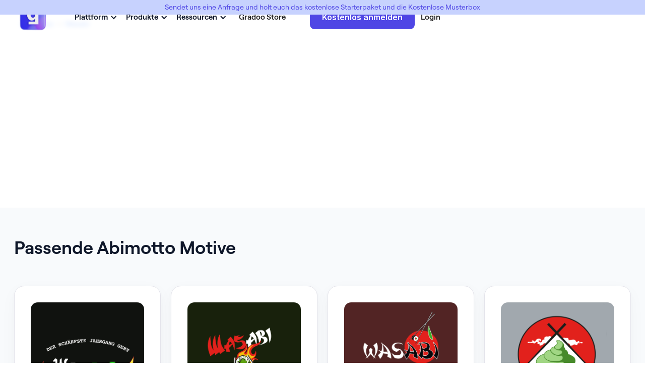

--- FILE ---
content_type: text/html
request_url: https://explore.gradoo.com/abimottos/wasabi
body_size: 8979
content:
<!DOCTYPE html><!-- This site was created in Webflow. https://webflow.com --><!-- Last Published: Fri Sep 26 2025 12:02:06 GMT+0000 (Coordinated Universal Time) --><html data-wf-domain="explore.gradoo.com" data-wf-page="6239e34441542d01e28d1479" data-wf-site="6239e34441542d63cb8d130a" lang="de" data-wf-collection="6239e34441542d127b8d13fb" data-wf-item-slug="wasabi"><head><meta charset="utf-8"/><title>Abimotto Wasabi -  Designs, Layouts und Sprüche</title><meta content="Finde passende Abizeitung Layouts, Abimotto Designs und Sprüche zum Abimotto Wasabi bei Gradoo (Abihome) und lass dein eigenes Design kostenlos umsetzen." name="description"/><meta content="Abimotto Wasabi -  Designs, Layouts und Sprüche" property="og:title"/><meta content="Finde passende Abizeitung Layouts, Abimotto Designs und Sprüche zum Abimotto Wasabi bei Gradoo (Abihome) und lass dein eigenes Design kostenlos umsetzen." property="og:description"/><meta content="Abimotto Wasabi -  Designs, Layouts und Sprüche" property="twitter:title"/><meta content="Finde passende Abizeitung Layouts, Abimotto Designs und Sprüche zum Abimotto Wasabi bei Gradoo (Abihome) und lass dein eigenes Design kostenlos umsetzen." property="twitter:description"/><meta property="og:type" content="website"/><meta content="summary_large_image" name="twitter:card"/><meta content="width=device-width, initial-scale=1" name="viewport"/><meta content="Webflow" name="generator"/><link href="https://cdn.prod.website-files.com/6239e34441542d63cb8d130a/css/gradoo-landing-staging.webflow.shared.c1ab573df.css" rel="stylesheet" type="text/css"/><link href="https://fonts.googleapis.com" rel="preconnect"/><link href="https://fonts.gstatic.com" rel="preconnect" crossorigin="anonymous"/><script src="https://ajax.googleapis.com/ajax/libs/webfont/1.6.26/webfont.js" type="text/javascript"></script><script type="text/javascript">WebFont.load({  google: {    families: ["Inter:regular,600,700,800,900"]  }});</script><script type="text/javascript">!function(o,c){var n=c.documentElement,t=" w-mod-";n.className+=t+"js",("ontouchstart"in o||o.DocumentTouch&&c instanceof DocumentTouch)&&(n.className+=t+"touch")}(window,document);</script><link href="https://cdn.prod.website-files.com/6239e34441542d63cb8d130a/65c187bd9803cf72d2c66cab_gradoo_favicon.png" rel="shortcut icon" type="image/x-icon"/><link href="https://cdn.prod.website-files.com/6239e34441542d63cb8d130a/65c187d17d250fc204e7ebc3_gradoo_largecon.png" rel="apple-touch-icon"/><script src="https://innovate-novel.gradoo.com/script.js" data-site="VIQZOJEI" defer></script>
<meta name="theme-color" content="#c7d2fe">
<script async>
document.addEventListener("DOMContentLoaded", function (event) {
  var url = new URL(window.location);
  
  if (url.searchParams.has("utm_source")) {
    setCookie("source", url.searchParams.get("utm_source"), 1000);
  } else {
    if (getCookie("source") == null) {
      setCookie("source", "organic", 1000);
    }
  }
  if (url.searchParams.has("utm_medium")) {
    setCookie("medium", url.searchParams.get("utm_medium"), 1000);
  } else {
    if (getCookie("medium") == null) {
      setCookie("medium", "default", 1000);
    }
  }
  if (url.searchParams.has("utm_campaign")) {
    setCookie("campaign", url.searchParams.get("utm_campaign"), 1000);
  } else {
    if (getCookie("campaign") == null) {
      setCookie("campaign", "noCamp", 1000);
    }
  }
  
  // Check if the current page is a career post page
  var isCareerPage = /^\/karriere\/[^\/]+$/.test(url.pathname);
  
  if (!isCareerPage) {
    modifyLinks(document.querySelectorAll("[data-ref]"));
    modifyLinks(document.querySelectorAll("a"));
  }
  
  function modifyLinks(links) {
    links.forEach((link) => {
      var urlWithParam = new URL(link.href);
      if (url.searchParams.has("utm_source")) {
        urlWithParam.searchParams.set("utm_source", url.searchParams.get("utm_source"));
      } else {
        urlWithParam.searchParams.set("utm_source", getCookie("source"));
      }
      
      if (url.searchParams.has("utm_medium")) {
        urlWithParam.searchParams.set("utm_medium", url.searchParams.get("utm_medium"));
      } else {
        urlWithParam.searchParams.set("utm_medium", getCookie("medium"));
      }
      
      if (url.searchParams.has("utm_campaign")) {
        urlWithParam.searchParams.set("utm_campaign", url.searchParams.get("utm_campaign"));
      } else {
        urlWithParam.searchParams.set("utm_campaign", getCookie("campaign"));
      }
      
      link.href = urlWithParam;
    });
  }
  
  function setCookie(name, value, days) {
    var expires = "";
    if (days) {
      var date = new Date();
      date.setTime(date.getTime() + days * 24 * 60 * 60 * 1000);
      expires = "; expires=" + date.toUTCString();
    }
    document.cookie = name + "=" + (value || "") + expires + "; path=/";
  }
  
  function getCookie(name) {
    var nameEQ = name + "=";
    var ca = document.cookie.split(";");
    for (var i = 0; i < ca.length; i++) {
      var c = ca[i];
      while (c.charAt(0) == " ") c = c.substring(1, c.length);
      if (c.indexOf(nameEQ) == 0) return c.substring(nameEQ.length, c.length);
    }
    return null;
  }
  
  function eraseCookie(name) {
    document.cookie = name + "=; Path=/; Expires=Thu, 01 Jan 1970 00:00:01 GMT;";
  }
});
</script>



<!-- Google tag (gtag.js) -->
<script async src="https://www.googletagmanager.com/gtag/js?id=G-34H1RMP8J0"></script>
<script async>
  window.dataLayer = window.dataLayer || [];
  function gtag(){dataLayer.push(arguments);}
  gtag('set', 'linker', {
   'domains': ['www.gradoo.com', 'gradoo.app']
   });
  
  gtag('js', new Date());

  gtag('config', 'G-34H1RMP8J0');
  gtag('config', 'AW-773097641');
</script>
<script type="text/javascript">window.__WEBFLOW_CURRENCY_SETTINGS = {"currencyCode":"EUR","symbol":"€","decimal":",","fractionDigits":2,"group":".","template":"{{wf {\"path\":\"symbol\",\"type\":\"PlainText\"} }} {{wf {\"path\":\"amount\",\"type\":\"CommercePrice\"} }} {{wf {\"path\":\"currencyCode\",\"type\":\"PlainText\"} }}","hideDecimalForWholeNumbers":false};</script></head><body><div class="page-wrapper"><div class="de-header"><div class="banner-wrap"><a href="/de/abipullover" class="banner-content w-inline-block"><div class="banner-text-desktop">Sendet uns eine Anfrage und holt euch das kostenlose Starterpaket und die Kostenlose Musterbox</div><div class="banner-text-desktop-copy">Sendet uns eine unverbindliche Anfrage!</div></a></div><header class="navigation-wrap"><div data-collapse="medium" data-animation="default" data-duration="400" data-easing="ease" data-easing2="ease" role="banner" class="navigation w-nav"><div class="navigation-container"><div class="navigation-left"><a href="/de" class="brand-2 w-nav-brand"><img src="https://cdn.prod.website-files.com/6239e34441542d63cb8d130a/62b47f357de3e0395deca7e0_gradoo_icon_64px-2.png" alt="Gradoo Logo" class="flowbase-logo"/></a></div><div class="navigation-right"><nav role="navigation" class="nav-menu-2 w-nav-menu"><div data-hover="true" data-delay="0" class="dropdown w-dropdown"><div class="dropdown-toggle w-dropdown-toggle"><div class="icon-4 w-icon-dropdown-toggle"></div><div>Plattform</div></div><nav class="navigation-dropdown w-dropdown-list"><div class="dropdown-pointer"><div class="dropdown-wrapper"><a href="/de/app" class="dropdown-link w-inline-block"><div class="icon-wrap icon-app"></div><div class="nav-content-wrap"><div class="dropdown-title">Die Gradoo App</div><div class="nav-link-details">#1 Orga-App für euren Abschluss</div></div></a><a href="#" class="dropdown-link w-inline-block"><div class="icon-wrap icon-creator"></div><div class="nav-content-wrap"><div class="dropdown-title disabled">Layoutcreator [BALD]</div><div class="nav-link-details disabled">Abizeitung online gestalten</div></div></a></div><div class="pointer"></div></div></nav></div><div data-hover="true" data-delay="0" class="dropdown w-dropdown"><div class="dropdown-toggle w-dropdown-toggle"><div class="icon-4 w-icon-dropdown-toggle"></div><div>Produkte</div></div><nav class="navigation-dropdown w-dropdown-list"><div class="dropdown-pointer"><div class="dropdown-wrapper"><a href="/de/abizeitung" class="dropdown-link w-inline-block"><div class="icon-wrap icon-yearbook"></div><div class="nav-content-wrap"><div class="dropdown-title">Abizeitung | Jahrbuch</div><div class="nav-link-details">Abizeitung erstellen via App</div></div></a><a href="/de/abipullover" class="dropdown-link w-inline-block"><div class="icon-wrap icon-clothing"></div><div class="nav-content-wrap"><div class="dropdown-title">Abipullover | Abschluss Wear</div><div class="nav-link-details">Individuelle Abipullover &amp; Shirts</div></div></a><a href="/de/abiball" class="dropdown-link w-inline-block"><div class="icon-wrap icon-prom"></div><div class="nav-content-wrap"><div class="dropdown-title">Abiball | Abschluss Party</div><div class="nav-link-details">Abiball Fotograf finden &amp; buchen</div></div></a><div class="dropdown-block"><div class="dropdown-title">Das könnte dir auch weiterhelfen:</div><a href="/de/abizeitung/abizeitung-ideen-was-schreibt-man-in-die-abizeitung" class="nav-blog-item w-inline-block"><div class="nav-link-blog">Abizeitung Ideen finden</div></a><a href="/de/abipullover" class="nav-blog-item w-inline-block"><div class="nav-link-blog">Abi Pullover Ideen zur Gestaltung</div></a><a href="https://www.landing.abihome.de/login" target="_blank" class="nav-blog-item w-inline-block"><div class="nav-link-blog">Legacy: Zum Abihome Login</div></a></div></div><div class="pointer"></div></div></nav></div><div data-hover="true" data-delay="0" class="dropdown w-dropdown"><div class="dropdown-toggle w-dropdown-toggle"><div class="icon-4 w-icon-dropdown-toggle"></div><div>Ressourcen</div></div><nav class="navigation-dropdown dropdown-long w-dropdown-list"><div class="dropdown-pointer"><div class="dropdown-wrapper-flex"><div class="dropdown-column-left"><a href="/abimotto" class="dropdown-link w-inline-block"><div class="icon-wrap icon-abimotto"></div><div class="nav-content-wrap"><div class="dropdown-title">Abimotto Archiv</div><div class="nav-link-details">Design &amp; Layout Ideen</div></div></a><a href="/de/startup" class="dropdown-link w-inline-block"><div class="icon-wrap icon-team"></div><div class="nav-content-wrap"><div class="dropdown-title">Gradoo Team</div><div class="nav-link-details">Unser Startup</div></div></a><a href="/de/blog" class="dropdown-link w-inline-block"><div class="icon-wrap icon-news"></div><div class="nav-content-wrap"><div class="dropdown-title">Blog &amp; News</div><div class="nav-link-details">Aktuelles von uns</div></div></a></div><div class="dropdown-column-right"><img src="https://cdn.prod.website-files.com/6239e34441542d63cb8d130a/63449c476c0c89571fac4412_community-banner.webp" sizes="100vw" srcset="https://cdn.prod.website-files.com/6239e34441542d63cb8d130a/63449c476c0c89571fac4412_community-banner-p-500.webp 500w, https://cdn.prod.website-files.com/6239e34441542d63cb8d130a/63449c476c0c89571fac4412_community-banner.webp 540w" alt="Gradoo Community ist eine exklusive Gen Z." class="dropdown-image"/><div class="nav-content-wrap"><div class="dropdown-title">Nach dem Abi</div><a href="/de/karriere" class="nav-blog-item w-inline-block"><div class="nav-link-blog">Mehr erfahren</div></a></div></div></div><div class="pointer"></div></div></nav></div></nav><a href="https://store.gradoo.com" class="navigation-link-store w-nav-link">Gradoo Store</a><div class="login-buttons"><a href="https://gradoo.app/sign-up/name?lang=de" class="button-primary header-button w-button">Kostenlos anmelden</a><a href="https://gradoo.app/login?lang=de" class="navigation-link w-nav-link">Login</a></div></div></div></div><div data-collapse="medium" data-animation="default" data-duration="400" data-easing="ease-out" data-easing2="ease-out" role="banner" class="navigation-mob w-nav"><div class="navigation-container-mob"><a href="/de" class="w-nav-brand"><img src="https://cdn.prod.website-files.com/6239e34441542d63cb8d130a/62b47f357de3e0395deca7e0_gradoo_icon_64px-2.png" alt="Gradoo Logo" class="flowbase-logo"/></a><nav role="navigation" class="mobile-nav w-nav-menu"><div data-delay="0" data-hover="false" class="mobile-dropdown w-dropdown"><div class="mobile-toggle w-dropdown-toggle"><div class="w-icon-dropdown-toggle"></div><div class="text-block-33">Die Plattform</div></div><nav class="dropdown-list-2 w-dropdown-list"><a href="/de/app" class="dropdown-link-mobile w-inline-block"><div class="icon-wrap icon-app"></div><div class="nav-content-wrap"><div class="dropdown-title">Die Gradoo App</div><div class="nav-link-details">#1 Orga App für den Abschluss</div></div></a><a href="#" class="dropdown-link-mobile w-inline-block"><div class="icon-wrap icon-creator"></div><div class="nav-content-wrap"><div class="dropdown-title deactivated">Layoutcreator</div><div class="nav-link-details deactivated">Abizeitung online gestalten</div></div></a><a href="https://store.gradoo.com?utm_source=landingpage&amp;utm_medium=mobileNavigation" class="dropdown-link-mobile w-inline-block"><div class="icon-wrap icon-onlineshop"></div><div class="nav-content-wrap"><div class="dropdown-title">Abschluss Onlineshop</div><div class="nav-link-details">Vom Ball-Kleid zum Abi-Merch</div></div></a></nav></div><div data-delay="0" data-hover="false" class="mobile-dropdown w-dropdown"><div class="mobile-toggle w-dropdown-toggle"><div class="w-icon-dropdown-toggle"></div><div>Produkte</div></div><nav class="dropdown-list-2 w-dropdown-list"><a href="/de/abizeitung" class="dropdown-link-mobile w-inline-block"><div class="icon-wrap icon-yearbook"></div><div class="nav-content-wrap"><div class="dropdown-title">Abizeitung | Jahrbuch</div><div class="nav-link-details">Abizeitung erstellen &amp; drucken</div></div></a><a href="/de/abipullover" class="dropdown-link-mobile w-inline-block"><div class="icon-wrap icon-clothing"></div><div class="nav-content-wrap"><div class="dropdown-title">Abipullover &amp; Shirts</div><div class="nav-link-details">Individuelle Textilien erstellen</div></div></a><a href="/de/abiball" class="dropdown-link-mobile w-inline-block"><div class="icon-wrap icon-prom"></div><div class="nav-content-wrap"><div class="dropdown-title">Abiball | Abschluss Party</div><div class="nav-link-details">Abiball Fotograf finden &amp; mehr</div></div></a><div class="dropdown-block"><div class="dropdown-title">Das könnte dir auch weiterhelfen:</div><a href="/de/faq/abizeitung-ideen" class="nav-blog-item w-inline-block"><div class="nav-link-blog">Abizeitung Ideen finden</div></a><a href="#" class="nav-blog-item w-inline-block"><div class="nav-link-blog">Abi Pullover Ideen zur Gestaltung</div></a><a href="#" class="nav-blog-item w-inline-block"><div class="nav-link-blog">Abihome zu Gradoo Importer</div></a></div></nav></div><div data-delay="0" data-hover="false" class="mobile-dropdown w-dropdown"><div class="mobile-toggle hide w-dropdown-toggle"><div class="w-icon-dropdown-toggle"></div><div>Ressourcen</div></div><nav class="dropdown-list-2 w-dropdown-list"><a href="/abimotto" class="dropdown-link-mobile w-inline-block"><div class="icon-wrap icon-abimotto"></div><div class="nav-content-wrap"><div class="dropdown-title">Abimotto Archiv</div><div class="nav-link-details">Design &amp; Layout Ideen</div></div></a><a href="/de/startup" class="dropdown-link-mobile w-inline-block"><div class="icon-wrap icon-team"></div><div class="nav-content-wrap"><div class="dropdown-title">Gradoo Team</div><div class="nav-link-details">Unser Startup</div></div></a><a href="/de/blog" class="dropdown-link-mobile w-inline-block"><div class="icon-wrap icon-news"></div><div class="nav-content-wrap"><div class="dropdown-title">Blog &amp; News</div><div class="nav-link-details">Aktuelles von Gradoo</div></div></a><div class="dropdown-column-right mobile-visual-header"><img src="https://cdn.prod.website-files.com/6239e34441542d63cb8d130a/63449c476c0c89571fac4412_community-banner.webp" sizes="100vw" srcset="https://cdn.prod.website-files.com/6239e34441542d63cb8d130a/63449c476c0c89571fac4412_community-banner-p-500.webp 500w, https://cdn.prod.website-files.com/6239e34441542d63cb8d130a/63449c476c0c89571fac4412_community-banner.webp 540w" alt="Gradoo Community ist eine exklusive Gen Z." class="dropdown-image"/><div class="nav-content-wrap"><div class="dropdown-title">Gradoo Community</div><a href="/en/community" class="nav-blog-item w-inline-block"><div class="nav-link-blog">Mehr erfahren</div></a></div></div></nav></div><a href="https://store.gradoo.com" class="mobile-nav-link w-nav-link">Gradoo Store</a><a href="https://gradoo.app/login" class="mobile-nav-link w-nav-link">Login</a></nav><div class="login-buttons"><a href="https://gradoo.app/sign-up/name?lang=de" class="button-primary header-button register-button-mobile w-button">Kostenlos anmelden</a><a href="#" class="navigation-link login-button-header w-nav-link">Login</a></div><div class="menu-mob w-nav-button"><img src="https://cdn.prod.website-files.com/6239e34441542d63cb8d130a/6239e34441542d693b8d1376_navigation-menu.svg" loading="lazy" alt="Navigations Menü Icon"/></div></div></div></header></div><div class="section section-small-padding"><div class="container-default"><div class="breadcrump-bar"><a href="/abimotto" class="breadcrump-link">Abimottos</a><div class="breadcrump-arrow">-&gt;</div><a href="/abimottos/wasabi" aria-current="page" class="breadcrump-link w--current">Wasabi</a></div></div></div><div class="section hero-small-copy"><div class="container-medium-874px careers-hero"><h1 data-w-id="137c66cd-07ab-520c-46a8-1518c9185463" style="-webkit-transform:translate3d(0, 80px, 0) scale3d(1, 1, 1) rotateX(0) rotateY(0) rotateZ(0) skew(0, 0);-moz-transform:translate3d(0, 80px, 0) scale3d(1, 1, 1) rotateX(0) rotateY(0) rotateZ(0) skew(0, 0);-ms-transform:translate3d(0, 80px, 0) scale3d(1, 1, 1) rotateX(0) rotateY(0) rotateZ(0) skew(0, 0);transform:translate3d(0, 80px, 0) scale3d(1, 1, 1) rotateX(0) rotateY(0) rotateZ(0) skew(0, 0);opacity:0" class="title careers-hero">Wasabi</h1><p data-w-id="137c66cd-07ab-520c-46a8-1518c9185465" style="-webkit-transform:translate3d(0, 80px, 0) scale3d(1, 1, 1) rotateX(0) rotateY(0) rotateZ(0) skew(0, 0);-moz-transform:translate3d(0, 80px, 0) scale3d(1, 1, 1) rotateX(0) rotateY(0) rotateZ(0) skew(0, 0);-ms-transform:translate3d(0, 80px, 0) scale3d(1, 1, 1) rotateX(0) rotateY(0) rotateZ(0) skew(0, 0);transform:translate3d(0, 80px, 0) scale3d(1, 1, 1) rotateX(0) rotateY(0) rotateZ(0) skew(0, 0);opacity:0" class="paragraph-large careers-hero">Abimotto 2025 mit Motiv Ideen, Abimotto Layouts und lustigen Sprüchen.</p><div data-w-id="f2e17ac2-809b-68cc-6c0a-eca631d49f86" style="-webkit-transform:translate3d(0, 80px, 0) scale3d(1, 1, 1) rotateX(0) rotateY(0) rotateZ(0) skew(0, 0);-moz-transform:translate3d(0, 80px, 0) scale3d(1, 1, 1) rotateX(0) rotateY(0) rotateZ(0) skew(0, 0);-ms-transform:translate3d(0, 80px, 0) scale3d(1, 1, 1) rotateX(0) rotateY(0) rotateZ(0) skew(0, 0);transform:translate3d(0, 80px, 0) scale3d(1, 1, 1) rotateX(0) rotateY(0) rotateZ(0) skew(0, 0);opacity:0" class="_2-buttons features-hero"><a href="https://gradoo.typeform.com/abimotto-web?utm_source=landingpage&amp;utm_medium=abimottoDetail&amp;utm_campaign=organic" class="button-primary download-app _2-buttons-button w-inline-block"><div class="download-app-wrapper"><div>Abimotto Motiv erstellen lassen</div></div><div data-w-id="f2e17ac2-809b-68cc-6c0a-eca631d49f8b" style="-webkit-transform:translate3d(0, 80px, 0) scale3d(1, 1, 1) rotateX(0) rotateY(0) rotateZ(0) skew(0, 0);-moz-transform:translate3d(0, 80px, 0) scale3d(1, 1, 1) rotateX(0) rotateY(0) rotateZ(0) skew(0, 0);-ms-transform:translate3d(0, 80px, 0) scale3d(1, 1, 1) rotateX(0) rotateY(0) rotateZ(0) skew(0, 0);transform:translate3d(0, 80px, 0) scale3d(1, 1, 1) rotateX(0) rotateY(0) rotateZ(0) skew(0, 0);opacity:0" class="div-block-13"><img src="https://cdn.prod.website-files.com/6239e34441542d63cb8d130a/6239e34441542d85e08d1388_lock-icon.svg" loading="lazy" width="32" height="32" alt="" class="image-7"/><div class="text-block-8"><span class="text-span-10">Kostenlos und unverbindlich</span></div></div></a><a href="https://gradoo.typeform.com/musterpaketweb" class="button-primary download-app appbuttonmobile w-inline-block"><div class="download-app-wrapper"><div class="text-block-11">Musterpaket nach Hause</div></div><div data-w-id="f2e17ac2-809b-68cc-6c0a-eca631d49f95" style="-webkit-transform:translate3d(0, 80px, 0) scale3d(1, 1, 1) rotateX(0) rotateY(0) rotateZ(0) skew(0, 0);-moz-transform:translate3d(0, 80px, 0) scale3d(1, 1, 1) rotateX(0) rotateY(0) rotateZ(0) skew(0, 0);-ms-transform:translate3d(0, 80px, 0) scale3d(1, 1, 1) rotateX(0) rotateY(0) rotateZ(0) skew(0, 0);transform:translate3d(0, 80px, 0) scale3d(1, 1, 1) rotateX(0) rotateY(0) rotateZ(0) skew(0, 0);opacity:0" class="div-block-13"><img src="https://cdn.prod.website-files.com/6239e34441542d63cb8d130a/6239e34441542d49d18d1433_lock-icon%20green.svg" loading="lazy" width="32" height="32" alt="" class="image-7"/><div class="text-block-8"><span class="text-span-10-copy">Kostenlos und unverbindlich</span></div></div></a></div></div></div><div class="section bg-neutral-200 features-testimonials"><div class="container-default w-container"><div class="content-top features-testimonials"><div class="split-content content-top-features-testimonials-left"><h2 class="title features-testimonials">Passende Abimotto Motive</h2></div></div><div class="div-block-22"><div class="w-dyn-list"><div role="list" class="w-dyn-items w-row"><div role="listitem" class="collection-item w-dyn-item w-col w-col-3"><div class="card abimotto-card"><div style="background-image:url(&quot;https://cdn.prod.website-files.com/6239e34441542dd3ae8d131d/63cbc1e2d802df8f8870b1cc_Wasabi%2011.jpg&quot;)" class="div-block-20"></div><div class="card-features-testimonial-content-top"><div class="card-features-testimonial-name-wrapper"><h3 class="title abimotto-card-title">Wasabi 11</h3><a href="/abimotto-motive/wasabi-11" class="button-second w-button">Jetzt kostenlos anpassen</a></div></div></div></div><div role="listitem" class="collection-item w-dyn-item w-col w-col-3"><div class="card abimotto-card"><div style="background-image:url(&quot;https://cdn.prod.website-files.com/6239e34441542dd3ae8d131d/63cbc1d7993f00d1c639b473_Wasabi%2010.jpg&quot;)" class="div-block-20"></div><div class="card-features-testimonial-content-top"><div class="card-features-testimonial-name-wrapper"><h3 class="title abimotto-card-title">Wasabi 10</h3><a href="/abimotto-motive/wasabi-10" class="button-second w-button">Jetzt kostenlos anpassen</a></div></div></div></div><div role="listitem" class="collection-item w-dyn-item w-col w-col-3"><div class="card abimotto-card"><div style="background-image:url(&quot;https://cdn.prod.website-files.com/6239e34441542dd3ae8d131d/63cbc1ced802df890e70af9d_Wasabi%2009.jpg&quot;)" class="div-block-20"></div><div class="card-features-testimonial-content-top"><div class="card-features-testimonial-name-wrapper"><h3 class="title abimotto-card-title">Wasabi 09</h3><a href="/abimotto-motive/wasabi-09" class="button-second w-button">Jetzt kostenlos anpassen</a></div></div></div></div><div role="listitem" class="collection-item w-dyn-item w-col w-col-3"><div class="card abimotto-card"><div style="background-image:url(&quot;https://cdn.prod.website-files.com/6239e34441542dd3ae8d131d/63cbc1a75ff1b779b063a914_Wasabi%2008.jpg&quot;)" class="div-block-20"></div><div class="card-features-testimonial-content-top"><div class="card-features-testimonial-name-wrapper"><h3 class="title abimotto-card-title">Wasabi 08</h3><a href="/abimotto-motive/wasabi-08" class="button-second w-button">Jetzt kostenlos anpassen</a></div></div></div></div><div role="listitem" class="collection-item w-dyn-item w-col w-col-3"><div class="card abimotto-card"><div style="background-image:url(&quot;https://cdn.prod.website-files.com/6239e34441542dd3ae8d131d/63cbc1a0ea97bef554be42fc_Wasabi%2007.jpg&quot;)" class="div-block-20"></div><div class="card-features-testimonial-content-top"><div class="card-features-testimonial-name-wrapper"><h3 class="title abimotto-card-title">Wasabi 07</h3><a href="/abimotto-motive/wasabi-07" class="button-second w-button">Jetzt kostenlos anpassen</a></div></div></div></div><div role="listitem" class="collection-item w-dyn-item w-col w-col-3"><div class="card abimotto-card"><div style="background-image:url(&quot;https://cdn.prod.website-files.com/6239e34441542dd3ae8d131d/63cbc1740949d952051879f2_Wasabi%2006.jpg&quot;)" class="div-block-20"></div><div class="card-features-testimonial-content-top"><div class="card-features-testimonial-name-wrapper"><h3 class="title abimotto-card-title">Wasabi 06</h3><a href="/abimotto-motive/wasabi-06" class="button-second w-button">Jetzt kostenlos anpassen</a></div></div></div></div><div role="listitem" class="collection-item w-dyn-item w-col w-col-3"><div class="card abimotto-card"><div style="background-image:url(&quot;https://cdn.prod.website-files.com/6239e34441542dd3ae8d131d/63cbc1740949d952051879f2_Wasabi%2006.jpg&quot;)" class="div-block-20"></div><div class="card-features-testimonial-content-top"><div class="card-features-testimonial-name-wrapper"><h3 class="title abimotto-card-title">Wasabi 05</h3><a href="/abimotto-motive/wasabi-05" class="button-second w-button">Jetzt kostenlos anpassen</a></div></div></div></div><div role="listitem" class="collection-item w-dyn-item w-col w-col-3"><div class="card abimotto-card"><div style="background-image:url(&quot;https://cdn.prod.website-files.com/6239e34441542dd3ae8d131d/63cbc161feacbc51e7fcb01e_Wasabi%2003.jpg&quot;)" class="div-block-20"></div><div class="card-features-testimonial-content-top"><div class="card-features-testimonial-name-wrapper"><h3 class="title abimotto-card-title">Wasabi 03</h3><a href="/abimotto-motive/wasabi-03" class="button-second w-button">Jetzt kostenlos anpassen</a></div></div></div></div><div role="listitem" class="collection-item w-dyn-item w-col w-col-3"><div class="card abimotto-card"><div style="background-image:url(&quot;https://cdn.prod.website-files.com/6239e34441542dd3ae8d131d/63cbc15b440ed7bfdcdadc79_Wasabi%2002.jpg&quot;)" class="div-block-20"></div><div class="card-features-testimonial-content-top"><div class="card-features-testimonial-name-wrapper"><h3 class="title abimotto-card-title">Wasabi 02</h3><a href="/abimotto-motive/wasabi-02" class="button-second w-button">Jetzt kostenlos anpassen</a></div></div></div></div><div role="listitem" class="collection-item w-dyn-item w-col w-col-3"><div class="card abimotto-card"><div style="background-image:url(&quot;https://cdn.prod.website-files.com/6239e34441542dd3ae8d131d/63cbc1545ff1b76d8563a77c_Wasabi%2001.jpg&quot;)" class="div-block-20"></div><div class="card-features-testimonial-content-top"><div class="card-features-testimonial-name-wrapper"><h3 class="title abimotto-card-title">Wasabi 01</h3><a href="/abimotto-motive/wasabi-01" class="button-second w-button">Jetzt kostenlos anpassen</a></div></div></div></div><div role="listitem" class="collection-item w-dyn-item w-col w-col-3"><div class="card abimotto-card"><div style="background-image:url(&quot;https://cdn.prod.website-files.com/6239e34441542dd3ae8d131d/6239e34441542d620c8d1c69_Chinabi_v1_preview.jpeg&quot;)" class="div-block-20"></div><div class="card-features-testimonial-content-top"><div class="card-features-testimonial-name-wrapper"><h3 class="title abimotto-card-title">Wasabi 04</h3><a href="/abimotto-motive/wasabi-04" class="button-second w-button">Jetzt kostenlos anpassen</a></div></div></div></div></div></div></div></div></div><div class="section bg-neutral-200 features-testimonials"><div class="container-default w-container"><div data-w-id="7444eab9-a74a-8651-8e83-1d336171d93b" style="-webkit-transform:translate3d(0, 80px, 0) scale3d(1, 1, 1) rotateX(0) rotateY(0) rotateZ(0) skew(0, 0);-moz-transform:translate3d(0, 80px, 0) scale3d(1, 1, 1) rotateX(0) rotateY(0) rotateZ(0) skew(0, 0);-ms-transform:translate3d(0, 80px, 0) scale3d(1, 1, 1) rotateX(0) rotateY(0) rotateZ(0) skew(0, 0);transform:translate3d(0, 80px, 0) scale3d(1, 1, 1) rotateX(0) rotateY(0) rotateZ(0) skew(0, 0);opacity:0" class="content-top features-testimonials"><div class="split-content content-top-features-testimonials-left"><h2 class="title features-testimonials">Passende Abizeitung Layout Vorlagen</h2></div></div><div class="w-dyn-list"><div role="list" class="w-dyn-items"><div role="listitem" class="w-dyn-item"><h3 class="title layout-card-title">Wasabi 1</h3><div class="div-block-21"><a al="" style="background-image:url(&quot;https://cdn.prod.website-files.com/6239e34441542dd3ae8d131d/6239e34441542de75e8d2151_stb.jpeg&quot;)" href="/abizeitung-layouts/wasabi-1" class="card layout-card w-inline-block"></a><a style="background-image:url(&quot;https://cdn.prod.website-files.com/6239e34441542dd3ae8d131d/6239e34441542df85e8d2155_col.jpeg&quot;)" href="/abizeitung-layouts/wasabi-1" class="card layout-card w-inline-block"></a><a style="background-image:url(&quot;https://cdn.prod.website-files.com/6239e34441542dd3ae8d131d/6239e34441542dc4778d2147_rnk.jpeg&quot;)" href="/abizeitung-layouts/wasabi-1" class="card layout-card w-inline-block"></a><a style="background-image:url(&quot;https://cdn.prod.website-files.com/6239e34441542dd3ae8d131d/6239e34441542d07888d214a_kb.jpeg&quot;)" href="/abizeitung-layouts/wasabi-1" class="card layout-card w-inline-block"></a></div></div><div role="listitem" class="w-dyn-item"><h3 class="title layout-card-title">Wasabi 2</h3><div class="div-block-21"><a al="" style="background-image:url(&quot;https://cdn.prod.website-files.com/6239e34441542dd3ae8d131d/6239e34441542d0a488d214f_stb.jpeg&quot;)" href="/abizeitung-layouts/wasabi-2" class="card layout-card w-inline-block"></a><a style="background-image:url(&quot;https://cdn.prod.website-files.com/6239e34441542dd3ae8d131d/6239e34441542de8918d214d_col.jpeg&quot;)" href="/abizeitung-layouts/wasabi-2" class="card layout-card w-inline-block"></a><a style="background-image:url(&quot;https://cdn.prod.website-files.com/6239e34441542dd3ae8d131d/6239e34441542d1a4b8d2164_rnk.jpeg&quot;)" href="/abizeitung-layouts/wasabi-2" class="card layout-card w-inline-block"></a><a style="background-image:url(&quot;https://cdn.prod.website-files.com/6239e34441542dd3ae8d131d/6239e34441542d66b58d2156_kb.jpeg&quot;)" href="/abizeitung-layouts/wasabi-2" class="card layout-card w-inline-block"></a></div></div></div><div role="navigation" aria-label="List" class="w-pagination-wrapper pagination-2"></div></div></div></div><div class="section smallerpadding"><div class="container-version-2 w-container"><div class="div-section-left"><h2 data-w-id="137c66cd-07ab-520c-46a8-1518c91854ca" style="-webkit-transform:translate3d(0, 80px, 0) scale3d(1, 1, 1) rotateX(0) rotateY(0) rotateZ(0) skew(0, 0);-moz-transform:translate3d(0, 80px, 0) scale3d(1, 1, 1) rotateX(0) rotateY(0) rotateZ(0) skew(0, 0);-ms-transform:translate3d(0, 80px, 0) scale3d(1, 1, 1) rotateX(0) rotateY(0) rotateZ(0) skew(0, 0);transform:translate3d(0, 80px, 0) scale3d(1, 1, 1) rotateX(0) rotateY(0) rotateZ(0) skew(0, 0);opacity:0" class="title careers-perks left">Aktuell beliebte Abimottos 2025:</h2><a href="https://explore.gradoo.com/abimottos/a-little-party-never-killed" class="ressourcelink">-&gt; A Little Party</a><a href="https://explore.gradoo.com/abimottos/abirol-spritz" class="ressourcelink">-&gt; Abirol</a><a href="https://explore.gradoo.com/abimottos/ferrabi-2" class="ressourcelink">-&gt; Ferrabi</a></div><div class="div-section-right"><img src="https://cdn.prod.website-files.com/6239e34441542d63cb8d130a/6362d24ec159b65b4125091f_gradoo_design_sketch_01.webp" loading="lazy" sizes="100vw" srcset="https://cdn.prod.website-files.com/6239e34441542d63cb8d130a/6362d24ec159b65b4125091f_gradoo_design_sketch_01-p-500.webp 500w, https://cdn.prod.website-files.com/6239e34441542d63cb8d130a/6362d24ec159b65b4125091f_gradoo_design_sketch_01-p-800.webp 800w, https://cdn.prod.website-files.com/6239e34441542d63cb8d130a/6362d24ec159b65b4125091f_gradoo_design_sketch_01.webp 1024w" alt="Abi Vegas Abimotto Skizze. Gradoo bietet einen kostenlosen Design und Gestaltungsservice an." class="image-44"/></div></div></div><div class="section home-achievements"><div class="container-default home-achievements w-container"><div data-w-id="f25b2ed3-7b2f-0cda-aff6-323df03e0e1a" class="home-achievements-wrapper"><div class="image-wrapper first-perks"><img src="https://cdn.prod.website-files.com/6239e34441542d63cb8d130a/6362e04cf26ed22e44dab7dc_Sponsoren.webp" srcset="https://cdn.prod.website-files.com/6239e34441542d63cb8d130a/6362e04cf26ed22e44dab7dc_Sponsoren-p-500.webp 500w, https://cdn.prod.website-files.com/6239e34441542d63cb8d130a/6362e04cf26ed22e44dab7dc_Sponsoren.webp 648w" sizes="(max-width: 648px) 100vw, 648px" data-w-id="f25b2ed3-7b2f-0cda-aff6-323df03e0e1c" alt="Abizeitung Sponsoren finden mit der Gradoo App ganz leicht online erledigen. Auch für euer Abibuch" class="image first-perks"/><img src="https://cdn.prod.website-files.com/6239e34441542d63cb8d130a/6362dfcd7d4ed0d3c4b3aaa8_gra-gradient-01.svg" alt="" data-w-id="f25b2ed3-7b2f-0cda-aff6-323df03e0e1d" class="bg first-perks"/></div><div data-w-id="f25b2ed3-7b2f-0cda-aff6-323df03e0e1e" class="home-achievements-content"><h2 class="title home-achievements">Bis zu 1.000 € sparen mit unseren Abizeitung Sponsoren </h2><p class="paragraph home-achievements">Gradoo kooperiert Deutschlandweit mit zahlreichen bekannten Marken, Hochschulen und Universitäten um euch die Suche nach Abizeitung-Sponsoren zu erleichtern. Jeder Gradoo Kunde erhält damit mindestens vier Sponsoren mit der Anfrage ganz automatisch vermittelt!</p><a href="/de/sponsoring" class="button-primary download-app main-sub-button w-inline-block"><div class="download-app-wrapper"><div class="text-block-10">Abizeitung Sponsoren Portal</div></div></a></div></div></div><div class="bg home-achievements"></div></div><div class="section smallerpadding-v2"><div class="container-version-2 w-container"><div class="div-section-left"><h2 class="title features-testimonials text-center extraspace">Abizeitung drucken</h2><div data-w-id="137c66cd-07ab-520c-46a8-1518c91854de" style="-webkit-transform:translate3d(0, 80px, 0) scale3d(1, 1, 1) rotateX(0) rotateY(0) rotateZ(0) skew(0, 0);-moz-transform:translate3d(0, 80px, 0) scale3d(1, 1, 1) rotateX(0) rotateY(0) rotateZ(0) skew(0, 0);-ms-transform:translate3d(0, 80px, 0) scale3d(1, 1, 1) rotateX(0) rotateY(0) rotateZ(0) skew(0, 0);transform:translate3d(0, 80px, 0) scale3d(1, 1, 1) rotateX(0) rotateY(0) rotateZ(0) skew(0, 0);opacity:0" class="div-block-15"><a href="https://gradoo.typeform.com/abizeitungweb" class="button-primary w-button">Abizeitung Preis anfragen</a><div data-w-id="137c66cd-07ab-520c-46a8-1518c91854e1" style="-webkit-transform:translate3d(0, 80px, 0) scale3d(1, 1, 1) rotateX(0) rotateY(0) rotateZ(0) skew(0, 0);-moz-transform:translate3d(0, 80px, 0) scale3d(1, 1, 1) rotateX(0) rotateY(0) rotateZ(0) skew(0, 0);-ms-transform:translate3d(0, 80px, 0) scale3d(1, 1, 1) rotateX(0) rotateY(0) rotateZ(0) skew(0, 0);transform:translate3d(0, 80px, 0) scale3d(1, 1, 1) rotateX(0) rotateY(0) rotateZ(0) skew(0, 0);opacity:0" class="div-block-13"><img src="https://cdn.prod.website-files.com/6239e34441542d63cb8d130a/6239e34441542d85e08d1388_lock-icon.svg" loading="lazy" width="32" height="32" alt="" class="image-7"/><div class="text-block-8"><span class="text-span-10">Kostenlos und unverbindlich</span></div></div></div></div><div class="div-section-right"><img src="https://cdn.prod.website-files.com/6239e34441542d63cb8d130a/633e001080bfdf651f78d8f6_button_yearbook.webp" loading="lazy" sizes="100vw" srcset="https://cdn.prod.website-files.com/6239e34441542d63cb8d130a/633e001080bfdf651f78d8f6_button_yearbook-p-500.webp 500w, https://cdn.prod.website-files.com/6239e34441542d63cb8d130a/633e001080bfdf651f78d8f6_button_yearbook-p-800.webp 800w, https://cdn.prod.website-files.com/6239e34441542d63cb8d130a/633e001080bfdf651f78d8f6_button_yearbook.webp 1000w" alt="Abinauten Abizeitung Design und Layout"/></div></div></div><footer id="footer" class="footer bg-base-01"><div class="container-default w-container"><div class="footer-wrapper"><div class="footer-content-top"><a id="w-node-_80cda2ea-96e6-d55d-0477-16a9093aad24-093aad20" href="#" class="footer-logo-container w-inline-block"><img src="https://cdn.prod.website-files.com/6239e34441542d63cb8d130a/62c09d7fb44ea925e3858d5c_gradoo_icon_256px-3.png" width="48" height="48" alt="Gradoo Logo" class="footer-logo"/></a><div id="w-node-_80cda2ea-96e6-d55d-0477-16a9093aad26-093aad20" class="footer-menu-wrapper first"><div class="title footer-menu">Das perfekte Abi</div><div class="footer-menu-content"><ul role="list" class="footer-nav w-list-unstyled"><li class="footer-nav-item"><a href="/de/abizeitung" class="footer-nav-link">Abizeitung drucken</a></li><li class="footer-nav-item"><a href="/de/abipullover" class="footer-nav-link">Abipullover gestalten</a></li><li class="footer-nav-item"><a href="/de/abiball" class="footer-nav-link">Abiball organisieren</a></li><li class="footer-nav-item"><a href="/de/sponsoring" class="footer-nav-link">Abizeitung Sponsoren</a></li><li class="footer-nav-item"><a href="/abimotto" class="footer-nav-link">Abimottos finden</a></li><li class="footer-nav-item"><a href="https://store.gradoo.com" class="footer-nav-link">Gradoo Store</a></li></ul><ul role="list" class="footer-nav last w-list-unstyled"></ul></div></div><div id="w-node-_80cda2ea-96e6-d55d-0477-16a9093aad3b-093aad20" class="footer-menu-wrapper first"><div class="title footer-menu">Download Gradoo App</div><div class="footer-menu-content"><ul role="list" class="footer-nav w-list-unstyled"><li class="footer-nav-item"><a href="https://play.google.com/store/apps/details?id=de.abihome.gradoo" target="_blank" class="footer-nav-link">Gradoo App für Android</a></li><li class="footer-nav-item"><a href="https://apps.apple.com/de/app/gradoo-abschluss-planer/id1451815816" target="_blank" class="footer-nav-link">Gradoo App für iOS</a></li></ul><ul role="list" class="footer-nav last w-list-unstyled"></ul></div></div><div id="w-node-_80cda2ea-96e6-d55d-0477-16a9093aad4a-093aad20" class="footer-menu-wrapper"><div class="title footer-menu">Tipps &amp; Tricks</div><div class="footer-menu-content"><ul role="list" class="footer-nav last w-list-unstyled"><li class="footer-nav-item"><a href="/de/abizeitung/abizeitung-ideen-was-schreibt-man-in-die-abizeitung" class="footer-nav-link">Abizeitung Ideen</a></li><li class="footer-nav-item"><a href="/de/faq/best-price-garantie" class="footer-nav-link">Gradoo Best-Price</a></li><li class="footer-nav-item"><a href="/de/faq/abizeitung-kosten" class="footer-nav-link">Abizeitung Kosten</a></li><li class="footer-nav-item"><a href="https://cdn.prod.website-files.com/6239e34441542d63cb8d130a/6462a08acf78d1c1d938e556_gradoo_Textilkatalog_2023_mobil_compressed.pdf" target="_blank" class="footer-nav-link">Textilkatalog Download</a></li><li class="footer-nav-item"><a href="https://www.bewerbung2go.de?utm_source=gradoo&amp;utm_medium=footerWeb" class="footer-nav-link">Lebenslauf Generator</a></li><li class="footer-nav-item"><a href="/de/karriere" class="footer-nav-link">Nach dem Abi</a></li></ul></div></div><div id="w-node-_80cda2ea-96e6-d55d-0477-16a9093aad5b-093aad20" class="footer-menu-wrapper"><div class="title footer-menu">Gradoo Community</div><div class="footer-menu-content"><ul role="list" class="footer-nav last w-list-unstyled"><li class="footer-nav-item"><a href="/en/community" class="footer-nav-link">🌎 Gradoo Community</a></li><li class="footer-nav-item"><a href="/tr-old" class="footer-nav-link">🇹🇷 Gradoo Türkiye</a></li><li class="footer-nav-item"><a href="https://wa.me/4915792486493" target="_blank" class="footer-nav-link">💬 WhatsApp Support</a></li><li class="footer-nav-item"><a href="https://help.gradoo.com/de" class="footer-nav-link">🛟 Hilfe Center</a></li><li class="footer-nav-item"><a href="#" class="footer-nav-link">🔮 Roadmap [BALD]</a></li></ul></div></div></div><div class="footer-content-center"><div class="footer-nav-wrapper-center"><a href="https://t.me/gradoo_news" target="_blank" class="social-block w-inline-block"><img src="https://cdn.prod.website-files.com/6239e34441542d63cb8d130a/62c19bf0261b693a49283742_Telegram_logo.svg" loading="lazy" width="48" height="48" alt=""/><div class="text-block-22">Folge uns auf Telegram</div></a><a href="https://wa.me/4915792486493" target="_blank" class="social-block w-inline-block"><img src="https://cdn.prod.website-files.com/6239e34441542d63cb8d130a/634493de86f9ea7a14c83cfd_whatsapp-icon.svg" loading="lazy" width="48" height="48" alt="WhastApp App Icon "/><div class="text-block-22">Sende uns eine WhatsApp</div></a><a href="https://www.tiktok.com/@gradoo_app" target="_blank" class="social-block w-inline-block"><img src="https://cdn.prod.website-files.com/6239e34441542d63cb8d130a/62c19d51f49c3275c5d25b3e_Discord_logo-1.svg" loading="lazy" width="48" height="48" alt=""/><div class="text-block-22">Folge uns auf TikTok</div></a><a href="https://www.instagram.com/gradoo_app/" target="_blank" class="social-block w-inline-block"><img src="https://cdn.prod.website-files.com/6239e34441542d63cb8d130a/62c19d5e789023e20e24859a_Instagram_logo.svg" loading="lazy" width="48" height="48" alt=""/><div class="text-block-22">Folge uns auf Instagram</div></a></div></div><div class="footer-content-bottom"><div class="footer-nav-wrapper"><div class="text-block-24">Copyright © 2024 Abihome GmbH | <a href="/de/impressum" class="mainlink">Impressum</a> | <a href="/de/agb" class="mainlink">AGBs</a> | <a href="/de/datenschutz" class="mainlink">Datenschutz Center</a> | <a href="/de/kontakt" class="mainlink">Kontakt</a> | <a href="/de/startup" class="mainlink">Unser Startup</a></div></div></div></div></div><div class="section home-achievements"><div class="container-default home-achievements w-container"><div data-w-id="f25b2ed3-7b2f-0cda-aff6-323df03e0e1a" class="home-achievements-wrapper"><div class="image-wrapper first-perks"><img src="https://cdn.prod.website-files.com/6239e34441542d63cb8d130a/6362e04cf26ed22e44dab7dc_Sponsoren.webp" srcset="https://cdn.prod.website-files.com/6239e34441542d63cb8d130a/6362e04cf26ed22e44dab7dc_Sponsoren-p-500.webp 500w, https://cdn.prod.website-files.com/6239e34441542d63cb8d130a/6362e04cf26ed22e44dab7dc_Sponsoren.webp 648w" sizes="(max-width: 648px) 100vw, 648px" data-w-id="f25b2ed3-7b2f-0cda-aff6-323df03e0e1c" alt="Abizeitung Sponsoren finden mit der Gradoo App ganz leicht online erledigen. Auch für euer Abibuch" class="image first-perks"/><img src="https://cdn.prod.website-files.com/6239e34441542d63cb8d130a/6362dfcd7d4ed0d3c4b3aaa8_gra-gradient-01.svg" alt="" data-w-id="f25b2ed3-7b2f-0cda-aff6-323df03e0e1d" class="bg first-perks"/></div><div data-w-id="f25b2ed3-7b2f-0cda-aff6-323df03e0e1e" class="home-achievements-content"><h2 class="title home-achievements">Bis zu 1.000 € sparen mit unseren Abizeitung Sponsoren </h2><p class="paragraph home-achievements">Gradoo kooperiert Deutschlandweit mit zahlreichen bekannten Marken, Hochschulen und Universitäten um euch die Suche nach Abizeitung-Sponsoren zu erleichtern. Jeder Gradoo Kunde erhält damit mindestens vier Sponsoren mit der Anfrage ganz automatisch vermittelt!</p><a href="/de/sponsoring" class="button-primary download-app main-sub-button w-inline-block"><div class="download-app-wrapper"><div class="text-block-10">Abizeitung Sponsoren Portal</div></div></a></div></div></div><div class="bg home-achievements"></div></div></footer></div><script src="https://d3e54v103j8qbb.cloudfront.net/js/jquery-3.5.1.min.dc5e7f18c8.js?site=6239e34441542d63cb8d130a" type="text/javascript" integrity="sha256-9/aliU8dGd2tb6OSsuzixeV4y/faTqgFtohetphbbj0=" crossorigin="anonymous"></script><script src="https://cdn.prod.website-files.com/6239e34441542d63cb8d130a/js/webflow.schunk.1a807f015b216e46.js" type="text/javascript"></script><script src="https://cdn.prod.website-files.com/6239e34441542d63cb8d130a/js/webflow.schunk.df6563614f300f09.js" type="text/javascript"></script><script src="https://cdn.prod.website-files.com/6239e34441542d63cb8d130a/js/webflow.5acef2e1.195e6fc292759845.js" type="text/javascript"></script><!-- Meta Pixel Code -->
<script>
  !function(f,b,e,v,n,t,s)
  {if(f.fbq)return;n=f.fbq=function(){n.callMethod?
  n.callMethod.apply(n,arguments):n.queue.push(arguments)};
  if(!f._fbq)f._fbq=n;n.push=n;n.loaded=!0;n.version='2.0';
  n.queue=[];t=b.createElement(e);t.async=!0;
  t.src=v;s=b.getElementsByTagName(e)[0];
  s.parentNode.insertBefore(t,s)}(window, document,'script',
  'https://connect.facebook.net/en_US/fbevents.js');
  fbq('init', '531831422392983');
  fbq('track', 'PageView');
</script>
<noscript><img height="1" width="1" style="display:none"
  src="https://www.facebook.com/tr?id=531831422392983&ev=PageView&noscript=1"
/></noscript>
<!-- End Meta Pixel Code -->



<script async src="https://cdn.jsdelivr.net/npm/@finsweet/cookie-consent@1/fs-cc.js" fs-cc-mode="opt-in"></script></body></html>

--- FILE ---
content_type: text/css
request_url: https://cdn.prod.website-files.com/6239e34441542d63cb8d130a/css/gradoo-landing-staging.webflow.shared.c1ab573df.css
body_size: 68501
content:
html {
  -webkit-text-size-adjust: 100%;
  -ms-text-size-adjust: 100%;
  font-family: sans-serif;
}

body {
  margin: 0;
}

article, aside, details, figcaption, figure, footer, header, hgroup, main, menu, nav, section, summary {
  display: block;
}

audio, canvas, progress, video {
  vertical-align: baseline;
  display: inline-block;
}

audio:not([controls]) {
  height: 0;
  display: none;
}

[hidden], template {
  display: none;
}

a {
  background-color: #0000;
}

a:active, a:hover {
  outline: 0;
}

abbr[title] {
  border-bottom: 1px dotted;
}

b, strong {
  font-weight: bold;
}

dfn {
  font-style: italic;
}

h1 {
  margin: .67em 0;
  font-size: 2em;
}

mark {
  color: #000;
  background: #ff0;
}

small {
  font-size: 80%;
}

sub, sup {
  vertical-align: baseline;
  font-size: 75%;
  line-height: 0;
  position: relative;
}

sup {
  top: -.5em;
}

sub {
  bottom: -.25em;
}

img {
  border: 0;
}

svg:not(:root) {
  overflow: hidden;
}

hr {
  box-sizing: content-box;
  height: 0;
}

pre {
  overflow: auto;
}

code, kbd, pre, samp {
  font-family: monospace;
  font-size: 1em;
}

button, input, optgroup, select, textarea {
  color: inherit;
  font: inherit;
  margin: 0;
}

button {
  overflow: visible;
}

button, select {
  text-transform: none;
}

button, html input[type="button"], input[type="reset"] {
  -webkit-appearance: button;
  cursor: pointer;
}

button[disabled], html input[disabled] {
  cursor: default;
}

button::-moz-focus-inner, input::-moz-focus-inner {
  border: 0;
  padding: 0;
}

input {
  line-height: normal;
}

input[type="checkbox"], input[type="radio"] {
  box-sizing: border-box;
  padding: 0;
}

input[type="number"]::-webkit-inner-spin-button, input[type="number"]::-webkit-outer-spin-button {
  height: auto;
}

input[type="search"] {
  -webkit-appearance: none;
}

input[type="search"]::-webkit-search-cancel-button, input[type="search"]::-webkit-search-decoration {
  -webkit-appearance: none;
}

legend {
  border: 0;
  padding: 0;
}

textarea {
  overflow: auto;
}

optgroup {
  font-weight: bold;
}

table {
  border-collapse: collapse;
  border-spacing: 0;
}

td, th {
  padding: 0;
}

@font-face {
  font-family: webflow-icons;
  src: url("[data-uri]") format("truetype");
  font-weight: normal;
  font-style: normal;
}

[class^="w-icon-"], [class*=" w-icon-"] {
  speak: none;
  font-variant: normal;
  text-transform: none;
  -webkit-font-smoothing: antialiased;
  -moz-osx-font-smoothing: grayscale;
  font-style: normal;
  font-weight: normal;
  line-height: 1;
  font-family: webflow-icons !important;
}

.w-icon-slider-right:before {
  content: "";
}

.w-icon-slider-left:before {
  content: "";
}

.w-icon-nav-menu:before {
  content: "";
}

.w-icon-arrow-down:before, .w-icon-dropdown-toggle:before {
  content: "";
}

.w-icon-file-upload-remove:before {
  content: "";
}

.w-icon-file-upload-icon:before {
  content: "";
}

* {
  box-sizing: border-box;
}

html {
  height: 100%;
}

body {
  color: #333;
  background-color: #fff;
  min-height: 100%;
  margin: 0;
  font-family: Arial, sans-serif;
  font-size: 14px;
  line-height: 20px;
}

img {
  vertical-align: middle;
  max-width: 100%;
  display: inline-block;
}

html.w-mod-touch * {
  background-attachment: scroll !important;
}

.w-block {
  display: block;
}

.w-inline-block {
  max-width: 100%;
  display: inline-block;
}

.w-clearfix:before, .w-clearfix:after {
  content: " ";
  grid-area: 1 / 1 / 2 / 2;
  display: table;
}

.w-clearfix:after {
  clear: both;
}

.w-hidden {
  display: none;
}

.w-button {
  color: #fff;
  line-height: inherit;
  cursor: pointer;
  background-color: #3898ec;
  border: 0;
  border-radius: 0;
  padding: 9px 15px;
  text-decoration: none;
  display: inline-block;
}

input.w-button {
  -webkit-appearance: button;
}

html[data-w-dynpage] [data-w-cloak] {
  color: #0000 !important;
}

.w-code-block {
  margin: unset;
}

pre.w-code-block code {
  all: inherit;
}

.w-optimization {
  display: contents;
}

.w-webflow-badge, .w-webflow-badge > img {
  box-sizing: unset;
  width: unset;
  height: unset;
  max-height: unset;
  max-width: unset;
  min-height: unset;
  min-width: unset;
  margin: unset;
  padding: unset;
  float: unset;
  clear: unset;
  border: unset;
  border-radius: unset;
  background: unset;
  background-image: unset;
  background-position: unset;
  background-size: unset;
  background-repeat: unset;
  background-origin: unset;
  background-clip: unset;
  background-attachment: unset;
  background-color: unset;
  box-shadow: unset;
  transform: unset;
  direction: unset;
  font-family: unset;
  font-weight: unset;
  color: unset;
  font-size: unset;
  line-height: unset;
  font-style: unset;
  font-variant: unset;
  text-align: unset;
  letter-spacing: unset;
  -webkit-text-decoration: unset;
  text-decoration: unset;
  text-indent: unset;
  text-transform: unset;
  list-style-type: unset;
  text-shadow: unset;
  vertical-align: unset;
  cursor: unset;
  white-space: unset;
  word-break: unset;
  word-spacing: unset;
  word-wrap: unset;
  transition: unset;
}

.w-webflow-badge {
  white-space: nowrap;
  cursor: pointer;
  box-shadow: 0 0 0 1px #0000001a, 0 1px 3px #0000001a;
  visibility: visible !important;
  opacity: 1 !important;
  z-index: 2147483647 !important;
  color: #aaadb0 !important;
  overflow: unset !important;
  background-color: #fff !important;
  border-radius: 3px !important;
  width: auto !important;
  height: auto !important;
  margin: 0 !important;
  padding: 6px !important;
  font-size: 12px !important;
  line-height: 14px !important;
  text-decoration: none !important;
  display: inline-block !important;
  position: fixed !important;
  inset: auto 12px 12px auto !important;
  transform: none !important;
}

.w-webflow-badge > img {
  position: unset;
  visibility: unset !important;
  opacity: 1 !important;
  vertical-align: middle !important;
  display: inline-block !important;
}

h1, h2, h3, h4, h5, h6 {
  margin-bottom: 10px;
  font-weight: bold;
}

h1 {
  margin-top: 20px;
  font-size: 38px;
  line-height: 44px;
}

h2 {
  margin-top: 20px;
  font-size: 32px;
  line-height: 36px;
}

h3 {
  margin-top: 20px;
  font-size: 24px;
  line-height: 30px;
}

h4 {
  margin-top: 10px;
  font-size: 18px;
  line-height: 24px;
}

h5 {
  margin-top: 10px;
  font-size: 14px;
  line-height: 20px;
}

h6 {
  margin-top: 10px;
  font-size: 12px;
  line-height: 18px;
}

p {
  margin-top: 0;
  margin-bottom: 10px;
}

blockquote {
  border-left: 5px solid #e2e2e2;
  margin: 0 0 10px;
  padding: 10px 20px;
  font-size: 18px;
  line-height: 22px;
}

figure {
  margin: 0 0 10px;
}

ul, ol {
  margin-top: 0;
  margin-bottom: 10px;
  padding-left: 40px;
}

.w-list-unstyled {
  padding-left: 0;
  list-style: none;
}

.w-embed:before, .w-embed:after {
  content: " ";
  grid-area: 1 / 1 / 2 / 2;
  display: table;
}

.w-embed:after {
  clear: both;
}

.w-video {
  width: 100%;
  padding: 0;
  position: relative;
}

.w-video iframe, .w-video object, .w-video embed {
  border: none;
  width: 100%;
  height: 100%;
  position: absolute;
  top: 0;
  left: 0;
}

fieldset {
  border: 0;
  margin: 0;
  padding: 0;
}

button, [type="button"], [type="reset"] {
  cursor: pointer;
  -webkit-appearance: button;
  border: 0;
}

.w-form {
  margin: 0 0 15px;
}

.w-form-done {
  text-align: center;
  background-color: #ddd;
  padding: 20px;
  display: none;
}

.w-form-fail {
  background-color: #ffdede;
  margin-top: 10px;
  padding: 10px;
  display: none;
}

label {
  margin-bottom: 5px;
  font-weight: bold;
  display: block;
}

.w-input, .w-select {
  color: #333;
  vertical-align: middle;
  background-color: #fff;
  border: 1px solid #ccc;
  width: 100%;
  height: 38px;
  margin-bottom: 10px;
  padding: 8px 12px;
  font-size: 14px;
  line-height: 1.42857;
  display: block;
}

.w-input::placeholder, .w-select::placeholder {
  color: #999;
}

.w-input:focus, .w-select:focus {
  border-color: #3898ec;
  outline: 0;
}

.w-input[disabled], .w-select[disabled], .w-input[readonly], .w-select[readonly], fieldset[disabled] .w-input, fieldset[disabled] .w-select {
  cursor: not-allowed;
}

.w-input[disabled]:not(.w-input-disabled), .w-select[disabled]:not(.w-input-disabled), .w-input[readonly], .w-select[readonly], fieldset[disabled]:not(.w-input-disabled) .w-input, fieldset[disabled]:not(.w-input-disabled) .w-select {
  background-color: #eee;
}

textarea.w-input, textarea.w-select {
  height: auto;
}

.w-select {
  background-color: #f3f3f3;
}

.w-select[multiple] {
  height: auto;
}

.w-form-label {
  cursor: pointer;
  margin-bottom: 0;
  font-weight: normal;
  display: inline-block;
}

.w-radio {
  margin-bottom: 5px;
  padding-left: 20px;
  display: block;
}

.w-radio:before, .w-radio:after {
  content: " ";
  grid-area: 1 / 1 / 2 / 2;
  display: table;
}

.w-radio:after {
  clear: both;
}

.w-radio-input {
  float: left;
  margin: 3px 0 0 -20px;
  line-height: normal;
}

.w-file-upload {
  margin-bottom: 10px;
  display: block;
}

.w-file-upload-input {
  opacity: 0;
  z-index: -100;
  width: .1px;
  height: .1px;
  position: absolute;
  overflow: hidden;
}

.w-file-upload-default, .w-file-upload-uploading, .w-file-upload-success {
  color: #333;
  display: inline-block;
}

.w-file-upload-error {
  margin-top: 10px;
  display: block;
}

.w-file-upload-default.w-hidden, .w-file-upload-uploading.w-hidden, .w-file-upload-error.w-hidden, .w-file-upload-success.w-hidden {
  display: none;
}

.w-file-upload-uploading-btn {
  cursor: pointer;
  background-color: #fafafa;
  border: 1px solid #ccc;
  margin: 0;
  padding: 8px 12px;
  font-size: 14px;
  font-weight: normal;
  display: flex;
}

.w-file-upload-file {
  background-color: #fafafa;
  border: 1px solid #ccc;
  flex-grow: 1;
  justify-content: space-between;
  margin: 0;
  padding: 8px 9px 8px 11px;
  display: flex;
}

.w-file-upload-file-name {
  font-size: 14px;
  font-weight: normal;
  display: block;
}

.w-file-remove-link {
  cursor: pointer;
  width: auto;
  height: auto;
  margin-top: 3px;
  margin-left: 10px;
  padding: 3px;
  display: block;
}

.w-icon-file-upload-remove {
  margin: auto;
  font-size: 10px;
}

.w-file-upload-error-msg {
  color: #ea384c;
  padding: 2px 0;
  display: inline-block;
}

.w-file-upload-info {
  padding: 0 12px;
  line-height: 38px;
  display: inline-block;
}

.w-file-upload-label {
  cursor: pointer;
  background-color: #fafafa;
  border: 1px solid #ccc;
  margin: 0;
  padding: 8px 12px;
  font-size: 14px;
  font-weight: normal;
  display: inline-block;
}

.w-icon-file-upload-icon, .w-icon-file-upload-uploading {
  width: 20px;
  margin-right: 8px;
  display: inline-block;
}

.w-icon-file-upload-uploading {
  height: 20px;
}

.w-container {
  max-width: 940px;
  margin-left: auto;
  margin-right: auto;
}

.w-container:before, .w-container:after {
  content: " ";
  grid-area: 1 / 1 / 2 / 2;
  display: table;
}

.w-container:after {
  clear: both;
}

.w-container .w-row {
  margin-left: -10px;
  margin-right: -10px;
}

.w-row:before, .w-row:after {
  content: " ";
  grid-area: 1 / 1 / 2 / 2;
  display: table;
}

.w-row:after {
  clear: both;
}

.w-row .w-row {
  margin-left: 0;
  margin-right: 0;
}

.w-col {
  float: left;
  width: 100%;
  min-height: 1px;
  padding-left: 10px;
  padding-right: 10px;
  position: relative;
}

.w-col .w-col {
  padding-left: 0;
  padding-right: 0;
}

.w-col-1 {
  width: 8.33333%;
}

.w-col-2 {
  width: 16.6667%;
}

.w-col-3 {
  width: 25%;
}

.w-col-4 {
  width: 33.3333%;
}

.w-col-5 {
  width: 41.6667%;
}

.w-col-6 {
  width: 50%;
}

.w-col-7 {
  width: 58.3333%;
}

.w-col-8 {
  width: 66.6667%;
}

.w-col-9 {
  width: 75%;
}

.w-col-10 {
  width: 83.3333%;
}

.w-col-11 {
  width: 91.6667%;
}

.w-col-12 {
  width: 100%;
}

.w-hidden-main {
  display: none !important;
}

@media screen and (max-width: 991px) {
  .w-container {
    max-width: 728px;
  }

  .w-hidden-main {
    display: inherit !important;
  }

  .w-hidden-medium {
    display: none !important;
  }

  .w-col-medium-1 {
    width: 8.33333%;
  }

  .w-col-medium-2 {
    width: 16.6667%;
  }

  .w-col-medium-3 {
    width: 25%;
  }

  .w-col-medium-4 {
    width: 33.3333%;
  }

  .w-col-medium-5 {
    width: 41.6667%;
  }

  .w-col-medium-6 {
    width: 50%;
  }

  .w-col-medium-7 {
    width: 58.3333%;
  }

  .w-col-medium-8 {
    width: 66.6667%;
  }

  .w-col-medium-9 {
    width: 75%;
  }

  .w-col-medium-10 {
    width: 83.3333%;
  }

  .w-col-medium-11 {
    width: 91.6667%;
  }

  .w-col-medium-12 {
    width: 100%;
  }

  .w-col-stack {
    width: 100%;
    left: auto;
    right: auto;
  }
}

@media screen and (max-width: 767px) {
  .w-hidden-main, .w-hidden-medium {
    display: inherit !important;
  }

  .w-hidden-small {
    display: none !important;
  }

  .w-row, .w-container .w-row {
    margin-left: 0;
    margin-right: 0;
  }

  .w-col {
    width: 100%;
    left: auto;
    right: auto;
  }

  .w-col-small-1 {
    width: 8.33333%;
  }

  .w-col-small-2 {
    width: 16.6667%;
  }

  .w-col-small-3 {
    width: 25%;
  }

  .w-col-small-4 {
    width: 33.3333%;
  }

  .w-col-small-5 {
    width: 41.6667%;
  }

  .w-col-small-6 {
    width: 50%;
  }

  .w-col-small-7 {
    width: 58.3333%;
  }

  .w-col-small-8 {
    width: 66.6667%;
  }

  .w-col-small-9 {
    width: 75%;
  }

  .w-col-small-10 {
    width: 83.3333%;
  }

  .w-col-small-11 {
    width: 91.6667%;
  }

  .w-col-small-12 {
    width: 100%;
  }
}

@media screen and (max-width: 479px) {
  .w-container {
    max-width: none;
  }

  .w-hidden-main, .w-hidden-medium, .w-hidden-small {
    display: inherit !important;
  }

  .w-hidden-tiny {
    display: none !important;
  }

  .w-col {
    width: 100%;
  }

  .w-col-tiny-1 {
    width: 8.33333%;
  }

  .w-col-tiny-2 {
    width: 16.6667%;
  }

  .w-col-tiny-3 {
    width: 25%;
  }

  .w-col-tiny-4 {
    width: 33.3333%;
  }

  .w-col-tiny-5 {
    width: 41.6667%;
  }

  .w-col-tiny-6 {
    width: 50%;
  }

  .w-col-tiny-7 {
    width: 58.3333%;
  }

  .w-col-tiny-8 {
    width: 66.6667%;
  }

  .w-col-tiny-9 {
    width: 75%;
  }

  .w-col-tiny-10 {
    width: 83.3333%;
  }

  .w-col-tiny-11 {
    width: 91.6667%;
  }

  .w-col-tiny-12 {
    width: 100%;
  }
}

.w-widget {
  position: relative;
}

.w-widget-map {
  width: 100%;
  height: 400px;
}

.w-widget-map label {
  width: auto;
  display: inline;
}

.w-widget-map img {
  max-width: inherit;
}

.w-widget-map .gm-style-iw {
  text-align: center;
}

.w-widget-map .gm-style-iw > button {
  display: none !important;
}

.w-widget-twitter {
  overflow: hidden;
}

.w-widget-twitter-count-shim {
  vertical-align: top;
  text-align: center;
  background: #fff;
  border: 1px solid #758696;
  border-radius: 3px;
  width: 28px;
  height: 20px;
  display: inline-block;
  position: relative;
}

.w-widget-twitter-count-shim * {
  pointer-events: none;
  -webkit-user-select: none;
  user-select: none;
}

.w-widget-twitter-count-shim .w-widget-twitter-count-inner {
  text-align: center;
  color: #999;
  font-family: serif;
  font-size: 15px;
  line-height: 12px;
  position: relative;
}

.w-widget-twitter-count-shim .w-widget-twitter-count-clear {
  display: block;
  position: relative;
}

.w-widget-twitter-count-shim.w--large {
  width: 36px;
  height: 28px;
}

.w-widget-twitter-count-shim.w--large .w-widget-twitter-count-inner {
  font-size: 18px;
  line-height: 18px;
}

.w-widget-twitter-count-shim:not(.w--vertical) {
  margin-left: 5px;
  margin-right: 8px;
}

.w-widget-twitter-count-shim:not(.w--vertical).w--large {
  margin-left: 6px;
}

.w-widget-twitter-count-shim:not(.w--vertical):before, .w-widget-twitter-count-shim:not(.w--vertical):after {
  content: " ";
  pointer-events: none;
  border: solid #0000;
  width: 0;
  height: 0;
  position: absolute;
  top: 50%;
  left: 0;
}

.w-widget-twitter-count-shim:not(.w--vertical):before {
  border-width: 4px;
  border-color: #75869600 #5d6c7b #75869600 #75869600;
  margin-top: -4px;
  margin-left: -9px;
}

.w-widget-twitter-count-shim:not(.w--vertical).w--large:before {
  border-width: 5px;
  margin-top: -5px;
  margin-left: -10px;
}

.w-widget-twitter-count-shim:not(.w--vertical):after {
  border-width: 4px;
  border-color: #fff0 #fff #fff0 #fff0;
  margin-top: -4px;
  margin-left: -8px;
}

.w-widget-twitter-count-shim:not(.w--vertical).w--large:after {
  border-width: 5px;
  margin-top: -5px;
  margin-left: -9px;
}

.w-widget-twitter-count-shim.w--vertical {
  width: 61px;
  height: 33px;
  margin-bottom: 8px;
}

.w-widget-twitter-count-shim.w--vertical:before, .w-widget-twitter-count-shim.w--vertical:after {
  content: " ";
  pointer-events: none;
  border: solid #0000;
  width: 0;
  height: 0;
  position: absolute;
  top: 100%;
  left: 50%;
}

.w-widget-twitter-count-shim.w--vertical:before {
  border-width: 5px;
  border-color: #5d6c7b #75869600 #75869600;
  margin-left: -5px;
}

.w-widget-twitter-count-shim.w--vertical:after {
  border-width: 4px;
  border-color: #fff #fff0 #fff0;
  margin-left: -4px;
}

.w-widget-twitter-count-shim.w--vertical .w-widget-twitter-count-inner {
  font-size: 18px;
  line-height: 22px;
}

.w-widget-twitter-count-shim.w--vertical.w--large {
  width: 76px;
}

.w-background-video {
  color: #fff;
  height: 500px;
  position: relative;
  overflow: hidden;
}

.w-background-video > video {
  object-fit: cover;
  z-index: -100;
  background-position: 50%;
  background-size: cover;
  width: 100%;
  height: 100%;
  margin: auto;
  position: absolute;
  inset: -100%;
}

.w-background-video > video::-webkit-media-controls-start-playback-button {
  -webkit-appearance: none;
  display: none !important;
}

.w-background-video--control {
  background-color: #0000;
  padding: 0;
  position: absolute;
  bottom: 1em;
  right: 1em;
}

.w-background-video--control > [hidden] {
  display: none !important;
}

.w-slider {
  text-align: center;
  clear: both;
  -webkit-tap-highlight-color: #0000;
  tap-highlight-color: #0000;
  background: #ddd;
  height: 300px;
  position: relative;
}

.w-slider-mask {
  z-index: 1;
  white-space: nowrap;
  height: 100%;
  display: block;
  position: relative;
  left: 0;
  right: 0;
  overflow: hidden;
}

.w-slide {
  vertical-align: top;
  white-space: normal;
  text-align: left;
  width: 100%;
  height: 100%;
  display: inline-block;
  position: relative;
}

.w-slider-nav {
  z-index: 2;
  text-align: center;
  -webkit-tap-highlight-color: #0000;
  tap-highlight-color: #0000;
  height: 40px;
  margin: auto;
  padding-top: 10px;
  position: absolute;
  inset: auto 0 0;
}

.w-slider-nav.w-round > div {
  border-radius: 100%;
}

.w-slider-nav.w-num > div {
  font-size: inherit;
  line-height: inherit;
  width: auto;
  height: auto;
  padding: .2em .5em;
}

.w-slider-nav.w-shadow > div {
  box-shadow: 0 0 3px #3336;
}

.w-slider-nav-invert {
  color: #fff;
}

.w-slider-nav-invert > div {
  background-color: #2226;
}

.w-slider-nav-invert > div.w-active {
  background-color: #222;
}

.w-slider-dot {
  cursor: pointer;
  background-color: #fff6;
  width: 1em;
  height: 1em;
  margin: 0 3px .5em;
  transition: background-color .1s, color .1s;
  display: inline-block;
  position: relative;
}

.w-slider-dot.w-active {
  background-color: #fff;
}

.w-slider-dot:focus {
  outline: none;
  box-shadow: 0 0 0 2px #fff;
}

.w-slider-dot:focus.w-active {
  box-shadow: none;
}

.w-slider-arrow-left, .w-slider-arrow-right {
  cursor: pointer;
  color: #fff;
  -webkit-tap-highlight-color: #0000;
  tap-highlight-color: #0000;
  -webkit-user-select: none;
  user-select: none;
  width: 80px;
  margin: auto;
  font-size: 40px;
  position: absolute;
  inset: 0;
  overflow: hidden;
}

.w-slider-arrow-left [class^="w-icon-"], .w-slider-arrow-right [class^="w-icon-"], .w-slider-arrow-left [class*=" w-icon-"], .w-slider-arrow-right [class*=" w-icon-"] {
  position: absolute;
}

.w-slider-arrow-left:focus, .w-slider-arrow-right:focus {
  outline: 0;
}

.w-slider-arrow-left {
  z-index: 3;
  right: auto;
}

.w-slider-arrow-right {
  z-index: 4;
  left: auto;
}

.w-icon-slider-left, .w-icon-slider-right {
  width: 1em;
  height: 1em;
  margin: auto;
  inset: 0;
}

.w-slider-aria-label {
  clip: rect(0 0 0 0);
  border: 0;
  width: 1px;
  height: 1px;
  margin: -1px;
  padding: 0;
  position: absolute;
  overflow: hidden;
}

.w-slider-force-show {
  display: block !important;
}

.w-dropdown {
  text-align: left;
  z-index: 900;
  margin-left: auto;
  margin-right: auto;
  display: inline-block;
  position: relative;
}

.w-dropdown-btn, .w-dropdown-toggle, .w-dropdown-link {
  vertical-align: top;
  color: #222;
  text-align: left;
  white-space: nowrap;
  margin-left: auto;
  margin-right: auto;
  padding: 20px;
  text-decoration: none;
  position: relative;
}

.w-dropdown-toggle {
  -webkit-user-select: none;
  user-select: none;
  cursor: pointer;
  padding-right: 40px;
  display: inline-block;
}

.w-dropdown-toggle:focus {
  outline: 0;
}

.w-icon-dropdown-toggle {
  width: 1em;
  height: 1em;
  margin: auto 20px auto auto;
  position: absolute;
  top: 0;
  bottom: 0;
  right: 0;
}

.w-dropdown-list {
  background: #ddd;
  min-width: 100%;
  display: none;
  position: absolute;
}

.w-dropdown-list.w--open {
  display: block;
}

.w-dropdown-link {
  color: #222;
  padding: 10px 20px;
  display: block;
}

.w-dropdown-link.w--current {
  color: #0082f3;
}

.w-dropdown-link:focus {
  outline: 0;
}

@media screen and (max-width: 767px) {
  .w-nav-brand {
    padding-left: 10px;
  }
}

.w-lightbox-backdrop {
  cursor: auto;
  letter-spacing: normal;
  text-indent: 0;
  text-shadow: none;
  text-transform: none;
  visibility: visible;
  white-space: normal;
  word-break: normal;
  word-spacing: normal;
  word-wrap: normal;
  color: #fff;
  text-align: center;
  z-index: 2000;
  opacity: 0;
  -webkit-user-select: none;
  -moz-user-select: none;
  -webkit-tap-highlight-color: transparent;
  background: #000000e6;
  outline: 0;
  font-family: Helvetica Neue, Helvetica, Ubuntu, Segoe UI, Verdana, sans-serif;
  font-size: 17px;
  font-style: normal;
  font-weight: 300;
  line-height: 1.2;
  list-style: disc;
  position: fixed;
  inset: 0;
  -webkit-transform: translate(0);
}

.w-lightbox-backdrop, .w-lightbox-container {
  -webkit-overflow-scrolling: touch;
  height: 100%;
  overflow: auto;
}

.w-lightbox-content {
  height: 100vh;
  position: relative;
  overflow: hidden;
}

.w-lightbox-view {
  opacity: 0;
  width: 100vw;
  height: 100vh;
  position: absolute;
}

.w-lightbox-view:before {
  content: "";
  height: 100vh;
}

.w-lightbox-group, .w-lightbox-group .w-lightbox-view, .w-lightbox-group .w-lightbox-view:before {
  height: 86vh;
}

.w-lightbox-frame, .w-lightbox-view:before {
  vertical-align: middle;
  display: inline-block;
}

.w-lightbox-figure {
  margin: 0;
  position: relative;
}

.w-lightbox-group .w-lightbox-figure {
  cursor: pointer;
}

.w-lightbox-img {
  width: auto;
  max-width: none;
  height: auto;
}

.w-lightbox-image {
  float: none;
  max-width: 100vw;
  max-height: 100vh;
  display: block;
}

.w-lightbox-group .w-lightbox-image {
  max-height: 86vh;
}

.w-lightbox-caption {
  text-align: left;
  text-overflow: ellipsis;
  white-space: nowrap;
  background: #0006;
  padding: .5em 1em;
  position: absolute;
  bottom: 0;
  left: 0;
  right: 0;
  overflow: hidden;
}

.w-lightbox-embed {
  width: 100%;
  height: 100%;
  position: absolute;
  inset: 0;
}

.w-lightbox-control {
  cursor: pointer;
  background-position: center;
  background-repeat: no-repeat;
  background-size: 24px;
  width: 4em;
  transition: all .3s;
  position: absolute;
  top: 0;
}

.w-lightbox-left {
  background-image: url("[data-uri]");
  display: none;
  bottom: 0;
  left: 0;
}

.w-lightbox-right {
  background-image: url("[data-uri]");
  display: none;
  bottom: 0;
  right: 0;
}

.w-lightbox-close {
  background-image: url("[data-uri]");
  background-size: 18px;
  height: 2.6em;
  right: 0;
}

.w-lightbox-strip {
  white-space: nowrap;
  padding: 0 1vh;
  line-height: 0;
  position: absolute;
  bottom: 0;
  left: 0;
  right: 0;
  overflow: auto hidden;
}

.w-lightbox-item {
  box-sizing: content-box;
  cursor: pointer;
  width: 10vh;
  padding: 2vh 1vh;
  display: inline-block;
  -webkit-transform: translate3d(0, 0, 0);
}

.w-lightbox-active {
  opacity: .3;
}

.w-lightbox-thumbnail {
  background: #222;
  height: 10vh;
  position: relative;
  overflow: hidden;
}

.w-lightbox-thumbnail-image {
  position: absolute;
  top: 0;
  left: 0;
}

.w-lightbox-thumbnail .w-lightbox-tall {
  width: 100%;
  top: 50%;
  transform: translate(0, -50%);
}

.w-lightbox-thumbnail .w-lightbox-wide {
  height: 100%;
  left: 50%;
  transform: translate(-50%);
}

.w-lightbox-spinner {
  box-sizing: border-box;
  border: 5px solid #0006;
  border-radius: 50%;
  width: 40px;
  height: 40px;
  margin-top: -20px;
  margin-left: -20px;
  animation: .8s linear infinite spin;
  position: absolute;
  top: 50%;
  left: 50%;
}

.w-lightbox-spinner:after {
  content: "";
  border: 3px solid #0000;
  border-bottom-color: #fff;
  border-radius: 50%;
  position: absolute;
  inset: -4px;
}

.w-lightbox-hide {
  display: none;
}

.w-lightbox-noscroll {
  overflow: hidden;
}

@media (min-width: 768px) {
  .w-lightbox-content {
    height: 96vh;
    margin-top: 2vh;
  }

  .w-lightbox-view, .w-lightbox-view:before {
    height: 96vh;
  }

  .w-lightbox-group, .w-lightbox-group .w-lightbox-view, .w-lightbox-group .w-lightbox-view:before {
    height: 84vh;
  }

  .w-lightbox-image {
    max-width: 96vw;
    max-height: 96vh;
  }

  .w-lightbox-group .w-lightbox-image {
    max-width: 82.3vw;
    max-height: 84vh;
  }

  .w-lightbox-left, .w-lightbox-right {
    opacity: .5;
    display: block;
  }

  .w-lightbox-close {
    opacity: .8;
  }

  .w-lightbox-control:hover {
    opacity: 1;
  }
}

.w-lightbox-inactive, .w-lightbox-inactive:hover {
  opacity: 0;
}

.w-richtext:before, .w-richtext:after {
  content: " ";
  grid-area: 1 / 1 / 2 / 2;
  display: table;
}

.w-richtext:after {
  clear: both;
}

.w-richtext[contenteditable="true"]:before, .w-richtext[contenteditable="true"]:after {
  white-space: initial;
}

.w-richtext ol, .w-richtext ul {
  overflow: hidden;
}

.w-richtext .w-richtext-figure-selected.w-richtext-figure-type-video div:after, .w-richtext .w-richtext-figure-selected[data-rt-type="video"] div:after, .w-richtext .w-richtext-figure-selected.w-richtext-figure-type-image div, .w-richtext .w-richtext-figure-selected[data-rt-type="image"] div {
  outline: 2px solid #2895f7;
}

.w-richtext figure.w-richtext-figure-type-video > div:after, .w-richtext figure[data-rt-type="video"] > div:after {
  content: "";
  display: none;
  position: absolute;
  inset: 0;
}

.w-richtext figure {
  max-width: 60%;
  position: relative;
}

.w-richtext figure > div:before {
  cursor: default !important;
}

.w-richtext figure img {
  width: 100%;
}

.w-richtext figure figcaption.w-richtext-figcaption-placeholder {
  opacity: .6;
}

.w-richtext figure div {
  color: #0000;
  font-size: 0;
}

.w-richtext figure.w-richtext-figure-type-image, .w-richtext figure[data-rt-type="image"] {
  display: table;
}

.w-richtext figure.w-richtext-figure-type-image > div, .w-richtext figure[data-rt-type="image"] > div {
  display: inline-block;
}

.w-richtext figure.w-richtext-figure-type-image > figcaption, .w-richtext figure[data-rt-type="image"] > figcaption {
  caption-side: bottom;
  display: table-caption;
}

.w-richtext figure.w-richtext-figure-type-video, .w-richtext figure[data-rt-type="video"] {
  width: 60%;
  height: 0;
}

.w-richtext figure.w-richtext-figure-type-video iframe, .w-richtext figure[data-rt-type="video"] iframe {
  width: 100%;
  height: 100%;
  position: absolute;
  top: 0;
  left: 0;
}

.w-richtext figure.w-richtext-figure-type-video > div, .w-richtext figure[data-rt-type="video"] > div {
  width: 100%;
}

.w-richtext figure.w-richtext-align-center {
  clear: both;
  margin-left: auto;
  margin-right: auto;
}

.w-richtext figure.w-richtext-align-center.w-richtext-figure-type-image > div, .w-richtext figure.w-richtext-align-center[data-rt-type="image"] > div {
  max-width: 100%;
}

.w-richtext figure.w-richtext-align-normal {
  clear: both;
}

.w-richtext figure.w-richtext-align-fullwidth {
  text-align: center;
  clear: both;
  width: 100%;
  max-width: 100%;
  margin-left: auto;
  margin-right: auto;
  display: block;
}

.w-richtext figure.w-richtext-align-fullwidth > div {
  padding-bottom: inherit;
  display: inline-block;
}

.w-richtext figure.w-richtext-align-fullwidth > figcaption {
  display: block;
}

.w-richtext figure.w-richtext-align-floatleft {
  float: left;
  clear: none;
  margin-right: 15px;
}

.w-richtext figure.w-richtext-align-floatright {
  float: right;
  clear: none;
  margin-left: 15px;
}

.w-nav {
  z-index: 1000;
  background: #ddd;
  position: relative;
}

.w-nav:before, .w-nav:after {
  content: " ";
  grid-area: 1 / 1 / 2 / 2;
  display: table;
}

.w-nav:after {
  clear: both;
}

.w-nav-brand {
  float: left;
  color: #333;
  text-decoration: none;
  position: relative;
}

.w-nav-link {
  vertical-align: top;
  color: #222;
  text-align: left;
  margin-left: auto;
  margin-right: auto;
  padding: 20px;
  text-decoration: none;
  display: inline-block;
  position: relative;
}

.w-nav-link.w--current {
  color: #0082f3;
}

.w-nav-menu {
  float: right;
  position: relative;
}

[data-nav-menu-open] {
  text-align: center;
  background: #c8c8c8;
  min-width: 200px;
  position: absolute;
  top: 100%;
  left: 0;
  right: 0;
  overflow: visible;
  display: block !important;
}

.w--nav-link-open {
  display: block;
  position: relative;
}

.w-nav-overlay {
  width: 100%;
  display: none;
  position: absolute;
  top: 100%;
  left: 0;
  right: 0;
  overflow: hidden;
}

.w-nav-overlay [data-nav-menu-open] {
  top: 0;
}

.w-nav[data-animation="over-left"] .w-nav-overlay {
  width: auto;
}

.w-nav[data-animation="over-left"] .w-nav-overlay, .w-nav[data-animation="over-left"] [data-nav-menu-open] {
  z-index: 1;
  top: 0;
  right: auto;
}

.w-nav[data-animation="over-right"] .w-nav-overlay {
  width: auto;
}

.w-nav[data-animation="over-right"] .w-nav-overlay, .w-nav[data-animation="over-right"] [data-nav-menu-open] {
  z-index: 1;
  top: 0;
  left: auto;
}

.w-nav-button {
  float: right;
  cursor: pointer;
  -webkit-tap-highlight-color: #0000;
  tap-highlight-color: #0000;
  -webkit-user-select: none;
  user-select: none;
  padding: 18px;
  font-size: 24px;
  display: none;
  position: relative;
}

.w-nav-button:focus {
  outline: 0;
}

.w-nav-button.w--open {
  color: #fff;
  background-color: #c8c8c8;
}

.w-nav[data-collapse="all"] .w-nav-menu {
  display: none;
}

.w-nav[data-collapse="all"] .w-nav-button, .w--nav-dropdown-open, .w--nav-dropdown-toggle-open {
  display: block;
}

.w--nav-dropdown-list-open {
  position: static;
}

@media screen and (max-width: 991px) {
  .w-nav[data-collapse="medium"] .w-nav-menu {
    display: none;
  }

  .w-nav[data-collapse="medium"] .w-nav-button {
    display: block;
  }
}

@media screen and (max-width: 767px) {
  .w-nav[data-collapse="small"] .w-nav-menu {
    display: none;
  }

  .w-nav[data-collapse="small"] .w-nav-button {
    display: block;
  }

  .w-nav-brand {
    padding-left: 10px;
  }
}

@media screen and (max-width: 479px) {
  .w-nav[data-collapse="tiny"] .w-nav-menu {
    display: none;
  }

  .w-nav[data-collapse="tiny"] .w-nav-button {
    display: block;
  }
}

.w-tabs {
  position: relative;
}

.w-tabs:before, .w-tabs:after {
  content: " ";
  grid-area: 1 / 1 / 2 / 2;
  display: table;
}

.w-tabs:after {
  clear: both;
}

.w-tab-menu {
  position: relative;
}

.w-tab-link {
  vertical-align: top;
  text-align: left;
  cursor: pointer;
  color: #222;
  background-color: #ddd;
  padding: 9px 30px;
  text-decoration: none;
  display: inline-block;
  position: relative;
}

.w-tab-link.w--current {
  background-color: #c8c8c8;
}

.w-tab-link:focus {
  outline: 0;
}

.w-tab-content {
  display: block;
  position: relative;
  overflow: hidden;
}

.w-tab-pane {
  display: none;
  position: relative;
}

.w--tab-active {
  display: block;
}

@media screen and (max-width: 479px) {
  .w-tab-link {
    display: block;
  }
}

.w-ix-emptyfix:after {
  content: "";
}

@keyframes spin {
  0% {
    transform: rotate(0);
  }

  100% {
    transform: rotate(360deg);
  }
}

.w-dyn-empty {
  background-color: #ddd;
  padding: 10px;
}

.w-dyn-hide, .w-dyn-bind-empty, .w-condition-invisible {
  display: none !important;
}

.wf-layout-layout {
  display: grid;
}

@font-face {
  font-family: TT Firs Neue;
  src: url("https://cdn.prod.website-files.com/6239e34441542d63cb8d130a/62b479d683ddb44497c2978a_font.woff2") format("woff2"), url("https://cdn.prod.website-files.com/6239e34441542d63cb8d130a/62b479d60852792ee053271e_font.woff") format("woff"), url("https://cdn.prod.website-files.com/6239e34441542d63cb8d130a/62b47a7c41eb5639ee88bca3_TypeType%20-%20TT%20Firs%20Neue%20Bold.ttf") format("truetype");
  font-weight: 700;
  font-style: normal;
  font-display: swap;
}

@font-face {
  font-family: Roobert Pro;
  src: url("https://cdn.prod.website-files.com/6239e34441542d63cb8d130a/6509879fe5f191a8ff3e5b17_RoobertPRO-SemiBoldItalic.woff2") format("woff2"), url("https://cdn.prod.website-files.com/6239e34441542d63cb8d130a/6509879f2e3e5e4ef868d0bb_RoobertPRO-SemiBoldItalic.woff") format("woff"), url("https://cdn.prod.website-files.com/6239e34441542d63cb8d130a/650987ea81077a19735e7271_RoobertPRO-SemiBoldItalic.ttf") format("truetype"), url("https://cdn.prod.website-files.com/6239e34441542d63cb8d130a/6509873fbddcd92ac3fa7cba_RoobertPRO-SemiBoldItalic.otf") format("opentype");
  font-weight: 600;
  font-style: italic;
  font-display: swap;
}

@font-face {
  font-family: Roobert Pro;
  src: url("https://cdn.prod.website-files.com/6239e34441542d63cb8d130a/6509879f701bc12c6ca98db3_RoobertPRO-RegularItalic.woff2") format("woff2"), url("https://cdn.prod.website-files.com/6239e34441542d63cb8d130a/6509879f11fcf83d9e8c2838_RoobertPRO-RegularItalic.woff") format("woff"), url("https://cdn.prod.website-files.com/6239e34441542d63cb8d130a/650987eaf90a052300293ee8_RoobertPRO-RegularItalic.ttf") format("truetype"), url("https://cdn.prod.website-files.com/6239e34441542d63cb8d130a/6509873f11fcf83d9e8bb8f4_RoobertPRO-RegularItalic.otf") format("opentype");
  font-weight: 400;
  font-style: italic;
  font-display: swap;
}

@font-face {
  font-family: Roobert Pro;
  src: url("https://cdn.prod.website-files.com/6239e34441542d63cb8d130a/6509879fee29e6509a163c01_RoobertPRO-SemiBold.woff2") format("woff2"), url("https://cdn.prod.website-files.com/6239e34441542d63cb8d130a/6509879f0049cf883214adc7_RoobertPRO-SemiBold.woff") format("woff"), url("https://cdn.prod.website-files.com/6239e34441542d63cb8d130a/650987eabddcd92ac3fb485e_RoobertPRO-SemiBold.ttf") format("truetype"), url("https://cdn.prod.website-files.com/6239e34441542d63cb8d130a/6509873f2931ef73d6d95d54_RoobertPRO-SemiBold.otf") format("opentype");
  font-weight: 600;
  font-style: normal;
  font-display: swap;
}

@font-face {
  font-family: Roobert Pro;
  src: url("https://cdn.prod.website-files.com/6239e34441542d63cb8d130a/6509879f701bc12c6ca98db6_RoobertPRO-Regular.woff2") format("woff2"), url("https://cdn.prod.website-files.com/6239e34441542d63cb8d130a/6509879f5d4ec88ccbcb78b2_RoobertPRO-Regular.woff") format("woff"), url("https://cdn.prod.website-files.com/6239e34441542d63cb8d130a/650987eab116f87874685639_RoobertPRO-Regular.ttf") format("truetype"), url("https://cdn.prod.website-files.com/6239e34441542d63cb8d130a/6509873e6d1956f094229104_RoobertPRO-Regular.otf") format("opentype");
  font-weight: 400;
  font-style: normal;
  font-display: swap;
}

:root {
  --gradoo-base-05: #64748b;
  --gradoo-base-09: #0f172a;
  --gradoo-indigo-06: #4f46e5;
  --gradoo-indigo-08: #3730a3;
  --black: black;
  --gradoo-base-04: #94a3b8;
  --primary-1: #384cff;
  --secondary-1: #ea3843;
  --secondary-2: #5445ff;
  --secondary-3: #893ffc;
  --secondary-4: #f853a2;
  --gradoo-base-08: #1e293b;
  --gradoo-base-01: #f8fafc;
  --gradoo-white: white;
  --gradoo-indigo-09: #312e81;
  --indigo-7: #4338ca;
  --gradoo-blue: #0157ff;
  --secondary-5: #ffd234;
  --gradoo-indigo-01: #e0e7ff;
  --gradoo-base-02: #e2e8f0;
  --shadow-3: #00000005;
  --shadow-2: #00000003;
  --shadow-1: #00000008;
  --shadow-mockup: #05022929;
  --gradoo-indigo-05: #6366f1;
  --gradoo-indigo-02: #c7d2fe;
  --gradoo-base-03: var(--gradoo-white);
  --gradoo-peach: #ffaa9b;
  --fom-green: #01998a;
}

.w-layout-grid {
  grid-row-gap: 16px;
  grid-column-gap: 16px;
  grid-template-rows: auto auto;
  grid-template-columns: 1fr 1fr;
  grid-auto-columns: 1fr;
  display: grid;
}

.w-checkbox {
  margin-bottom: 5px;
  padding-left: 20px;
  display: block;
}

.w-checkbox:before {
  content: " ";
  grid-area: 1 / 1 / 2 / 2;
  display: table;
}

.w-checkbox:after {
  content: " ";
  clear: both;
  grid-area: 1 / 1 / 2 / 2;
  display: table;
}

.w-checkbox-input {
  float: left;
  margin: 4px 0 0 -20px;
  line-height: normal;
}

.w-checkbox-input--inputType-custom {
  border: 1px solid #ccc;
  border-radius: 2px;
  width: 12px;
  height: 12px;
}

.w-checkbox-input--inputType-custom.w--redirected-checked {
  background-color: #3898ec;
  background-image: url("https://d3e54v103j8qbb.cloudfront.net/static/custom-checkbox-checkmark.589d534424.svg");
  background-position: 50%;
  background-repeat: no-repeat;
  background-size: cover;
  border-color: #3898ec;
}

.w-checkbox-input--inputType-custom.w--redirected-focus {
  box-shadow: 0 0 3px 1px #3898ec;
}

.w-pagination-wrapper {
  flex-wrap: wrap;
  justify-content: center;
  display: flex;
}

.w-pagination-previous, .w-pagination-next {
  color: #333;
  background-color: #fafafa;
  border: 1px solid #ccc;
  border-radius: 2px;
  margin-left: 10px;
  margin-right: 10px;
  padding: 9px 20px;
  font-size: 14px;
  display: block;
}

.w-commerce-commercecheckoutformcontainer {
  background-color: #f5f5f5;
  width: 100%;
  min-height: 100vh;
  padding: 20px;
}

.w-commerce-commercelayoutcontainer {
  justify-content: center;
  align-items: flex-start;
  display: flex;
}

.w-commerce-commercelayoutmain {
  flex: 0 800px;
  margin-right: 20px;
}

.w-commerce-commercecheckoutcustomerinfowrapper {
  margin-bottom: 20px;
}

.w-commerce-commercecheckoutblockheader {
  background-color: #fff;
  border: 1px solid #e6e6e6;
  justify-content: space-between;
  align-items: baseline;
  padding: 4px 20px;
  display: flex;
}

.w-commerce-commercecheckoutblockcontent {
  background-color: #fff;
  border-bottom: 1px solid #e6e6e6;
  border-left: 1px solid #e6e6e6;
  border-right: 1px solid #e6e6e6;
  padding: 20px;
}

.w-commerce-commercecheckoutlabel {
  margin-bottom: 8px;
}

.w-commerce-commercecheckoutemailinput {
  -webkit-appearance: none;
  appearance: none;
  background-color: #fafafa;
  border: 1px solid #ddd;
  border-radius: 3px;
  width: 100%;
  height: 38px;
  margin-bottom: 0;
  padding: 8px 12px;
  line-height: 20px;
  display: block;
}

.w-commerce-commercecheckoutemailinput::placeholder {
  color: #999;
}

.w-commerce-commercecheckoutemailinput:focus {
  border-color: #3898ec;
  outline-style: none;
}

.w-commerce-commercecheckoutshippingaddresswrapper {
  margin-bottom: 20px;
}

.w-commerce-commercecheckoutshippingfullname {
  -webkit-appearance: none;
  appearance: none;
  background-color: #fafafa;
  border: 1px solid #ddd;
  border-radius: 3px;
  width: 100%;
  height: 38px;
  margin-bottom: 16px;
  padding: 8px 12px;
  line-height: 20px;
  display: block;
}

.w-commerce-commercecheckoutshippingfullname::placeholder {
  color: #999;
}

.w-commerce-commercecheckoutshippingfullname:focus {
  border-color: #3898ec;
  outline-style: none;
}

.w-commerce-commercecheckoutshippingstreetaddress {
  -webkit-appearance: none;
  appearance: none;
  background-color: #fafafa;
  border: 1px solid #ddd;
  border-radius: 3px;
  width: 100%;
  height: 38px;
  margin-bottom: 16px;
  padding: 8px 12px;
  line-height: 20px;
  display: block;
}

.w-commerce-commercecheckoutshippingstreetaddress::placeholder {
  color: #999;
}

.w-commerce-commercecheckoutshippingstreetaddress:focus {
  border-color: #3898ec;
  outline-style: none;
}

.w-commerce-commercecheckoutshippingstreetaddressoptional {
  -webkit-appearance: none;
  appearance: none;
  background-color: #fafafa;
  border: 1px solid #ddd;
  border-radius: 3px;
  width: 100%;
  height: 38px;
  margin-bottom: 16px;
  padding: 8px 12px;
  line-height: 20px;
  display: block;
}

.w-commerce-commercecheckoutshippingstreetaddressoptional::placeholder {
  color: #999;
}

.w-commerce-commercecheckoutshippingstreetaddressoptional:focus {
  border-color: #3898ec;
  outline-style: none;
}

.w-commerce-commercecheckoutrow {
  margin-left: -8px;
  margin-right: -8px;
  display: flex;
}

.w-commerce-commercecheckoutcolumn {
  flex: 1;
  padding-left: 8px;
  padding-right: 8px;
}

.w-commerce-commercecheckoutshippingcity {
  -webkit-appearance: none;
  appearance: none;
  background-color: #fafafa;
  border: 1px solid #ddd;
  border-radius: 3px;
  width: 100%;
  height: 38px;
  margin-bottom: 16px;
  padding: 8px 12px;
  line-height: 20px;
  display: block;
}

.w-commerce-commercecheckoutshippingcity::placeholder {
  color: #999;
}

.w-commerce-commercecheckoutshippingcity:focus {
  border-color: #3898ec;
  outline-style: none;
}

.w-commerce-commercecheckoutshippingstateprovince {
  -webkit-appearance: none;
  appearance: none;
  background-color: #fafafa;
  border: 1px solid #ddd;
  border-radius: 3px;
  width: 100%;
  height: 38px;
  margin-bottom: 16px;
  padding: 8px 12px;
  line-height: 20px;
  display: block;
}

.w-commerce-commercecheckoutshippingstateprovince::placeholder {
  color: #999;
}

.w-commerce-commercecheckoutshippingstateprovince:focus {
  border-color: #3898ec;
  outline-style: none;
}

.w-commerce-commercecheckoutshippingzippostalcode {
  -webkit-appearance: none;
  appearance: none;
  background-color: #fafafa;
  border: 1px solid #ddd;
  border-radius: 3px;
  width: 100%;
  height: 38px;
  margin-bottom: 16px;
  padding: 8px 12px;
  line-height: 20px;
  display: block;
}

.w-commerce-commercecheckoutshippingzippostalcode::placeholder {
  color: #999;
}

.w-commerce-commercecheckoutshippingzippostalcode:focus {
  border-color: #3898ec;
  outline-style: none;
}

.w-commerce-commercecheckoutshippingcountryselector {
  -webkit-appearance: none;
  appearance: none;
  background-color: #fafafa;
  border: 1px solid #ddd;
  border-radius: 3px;
  width: 100%;
  height: 38px;
  margin-bottom: 0;
  padding: 8px 12px;
  line-height: 20px;
  display: block;
}

.w-commerce-commercecheckoutshippingcountryselector::placeholder {
  color: #999;
}

.w-commerce-commercecheckoutshippingcountryselector:focus {
  border-color: #3898ec;
  outline-style: none;
}

.w-commerce-commercecheckoutshippingmethodswrapper {
  margin-bottom: 20px;
}

.w-commerce-commercecheckoutshippingmethodslist {
  border-left: 1px solid #e6e6e6;
  border-right: 1px solid #e6e6e6;
}

.w-commerce-commercecheckoutshippingmethoditem {
  background-color: #fff;
  border-bottom: 1px solid #e6e6e6;
  flex-direction: row;
  align-items: baseline;
  margin-bottom: 0;
  padding: 16px;
  font-weight: 400;
  display: flex;
}

.w-commerce-commercecheckoutshippingmethoddescriptionblock {
  flex-direction: column;
  flex-grow: 1;
  margin-left: 12px;
  margin-right: 12px;
  display: flex;
}

.w-commerce-commerceboldtextblock {
  font-weight: 700;
}

.w-commerce-commercecheckoutshippingmethodsemptystate {
  text-align: center;
  background-color: #fff;
  border-bottom: 1px solid #e6e6e6;
  border-left: 1px solid #e6e6e6;
  border-right: 1px solid #e6e6e6;
  padding: 64px 16px;
}

.w-commerce-commercecheckoutpaymentinfowrapper {
  margin-bottom: 20px;
}

.w-commerce-commercecheckoutcardnumber {
  -webkit-appearance: none;
  appearance: none;
  cursor: text;
  background-color: #fafafa;
  border: 1px solid #ddd;
  border-radius: 3px;
  width: 100%;
  height: 38px;
  margin-bottom: 16px;
  padding: 8px 12px;
  line-height: 20px;
  display: block;
}

.w-commerce-commercecheckoutcardnumber::placeholder {
  color: #999;
}

.w-commerce-commercecheckoutcardnumber:focus, .w-commerce-commercecheckoutcardnumber.-wfp-focus {
  border-color: #3898ec;
  outline-style: none;
}

.w-commerce-commercecheckoutcardexpirationdate {
  -webkit-appearance: none;
  appearance: none;
  cursor: text;
  background-color: #fafafa;
  border: 1px solid #ddd;
  border-radius: 3px;
  width: 100%;
  height: 38px;
  margin-bottom: 16px;
  padding: 8px 12px;
  line-height: 20px;
  display: block;
}

.w-commerce-commercecheckoutcardexpirationdate::placeholder {
  color: #999;
}

.w-commerce-commercecheckoutcardexpirationdate:focus, .w-commerce-commercecheckoutcardexpirationdate.-wfp-focus {
  border-color: #3898ec;
  outline-style: none;
}

.w-commerce-commercecheckoutcardsecuritycode {
  -webkit-appearance: none;
  appearance: none;
  cursor: text;
  background-color: #fafafa;
  border: 1px solid #ddd;
  border-radius: 3px;
  width: 100%;
  height: 38px;
  margin-bottom: 16px;
  padding: 8px 12px;
  line-height: 20px;
  display: block;
}

.w-commerce-commercecheckoutcardsecuritycode::placeholder {
  color: #999;
}

.w-commerce-commercecheckoutcardsecuritycode:focus, .w-commerce-commercecheckoutcardsecuritycode.-wfp-focus {
  border-color: #3898ec;
  outline-style: none;
}

.w-commerce-commercecheckoutbillingaddresstogglewrapper {
  flex-direction: row;
  display: flex;
}

.w-commerce-commercecheckoutbillingaddresstogglecheckbox {
  margin-top: 4px;
}

.w-commerce-commercecheckoutbillingaddresstogglelabel {
  margin-left: 8px;
  font-weight: 400;
}

.w-commerce-commercecheckoutbillingaddresswrapper {
  margin-top: 16px;
  margin-bottom: 20px;
}

.w-commerce-commercecheckoutbillingfullname {
  -webkit-appearance: none;
  appearance: none;
  background-color: #fafafa;
  border: 1px solid #ddd;
  border-radius: 3px;
  width: 100%;
  height: 38px;
  margin-bottom: 16px;
  padding: 8px 12px;
  line-height: 20px;
  display: block;
}

.w-commerce-commercecheckoutbillingfullname::placeholder {
  color: #999;
}

.w-commerce-commercecheckoutbillingfullname:focus {
  border-color: #3898ec;
  outline-style: none;
}

.w-commerce-commercecheckoutbillingstreetaddress {
  -webkit-appearance: none;
  appearance: none;
  background-color: #fafafa;
  border: 1px solid #ddd;
  border-radius: 3px;
  width: 100%;
  height: 38px;
  margin-bottom: 16px;
  padding: 8px 12px;
  line-height: 20px;
  display: block;
}

.w-commerce-commercecheckoutbillingstreetaddress::placeholder {
  color: #999;
}

.w-commerce-commercecheckoutbillingstreetaddress:focus {
  border-color: #3898ec;
  outline-style: none;
}

.w-commerce-commercecheckoutbillingstreetaddressoptional {
  -webkit-appearance: none;
  appearance: none;
  background-color: #fafafa;
  border: 1px solid #ddd;
  border-radius: 3px;
  width: 100%;
  height: 38px;
  margin-bottom: 16px;
  padding: 8px 12px;
  line-height: 20px;
  display: block;
}

.w-commerce-commercecheckoutbillingstreetaddressoptional::placeholder {
  color: #999;
}

.w-commerce-commercecheckoutbillingstreetaddressoptional:focus {
  border-color: #3898ec;
  outline-style: none;
}

.w-commerce-commercecheckoutbillingcity {
  -webkit-appearance: none;
  appearance: none;
  background-color: #fafafa;
  border: 1px solid #ddd;
  border-radius: 3px;
  width: 100%;
  height: 38px;
  margin-bottom: 16px;
  padding: 8px 12px;
  line-height: 20px;
  display: block;
}

.w-commerce-commercecheckoutbillingcity::placeholder {
  color: #999;
}

.w-commerce-commercecheckoutbillingcity:focus {
  border-color: #3898ec;
  outline-style: none;
}

.w-commerce-commercecheckoutbillingstateprovince {
  -webkit-appearance: none;
  appearance: none;
  background-color: #fafafa;
  border: 1px solid #ddd;
  border-radius: 3px;
  width: 100%;
  height: 38px;
  margin-bottom: 16px;
  padding: 8px 12px;
  line-height: 20px;
  display: block;
}

.w-commerce-commercecheckoutbillingstateprovince::placeholder {
  color: #999;
}

.w-commerce-commercecheckoutbillingstateprovince:focus {
  border-color: #3898ec;
  outline-style: none;
}

.w-commerce-commercecheckoutbillingzippostalcode {
  -webkit-appearance: none;
  appearance: none;
  background-color: #fafafa;
  border: 1px solid #ddd;
  border-radius: 3px;
  width: 100%;
  height: 38px;
  margin-bottom: 16px;
  padding: 8px 12px;
  line-height: 20px;
  display: block;
}

.w-commerce-commercecheckoutbillingzippostalcode::placeholder {
  color: #999;
}

.w-commerce-commercecheckoutbillingzippostalcode:focus {
  border-color: #3898ec;
  outline-style: none;
}

.w-commerce-commercecheckoutbillingcountryselector {
  -webkit-appearance: none;
  appearance: none;
  background-color: #fafafa;
  border: 1px solid #ddd;
  border-radius: 3px;
  width: 100%;
  height: 38px;
  margin-bottom: 0;
  padding: 8px 12px;
  line-height: 20px;
  display: block;
}

.w-commerce-commercecheckoutbillingcountryselector::placeholder {
  color: #999;
}

.w-commerce-commercecheckoutbillingcountryselector:focus {
  border-color: #3898ec;
  outline-style: none;
}

.w-commerce-commercecheckoutorderitemswrapper {
  margin-bottom: 20px;
}

.w-commerce-commercecheckoutsummaryblockheader {
  background-color: #fff;
  border: 1px solid #e6e6e6;
  justify-content: space-between;
  align-items: baseline;
  padding: 4px 20px;
  display: flex;
}

.w-commerce-commercecheckoutorderitemslist {
  margin-bottom: -20px;
}

.w-commerce-commercecheckoutorderitem {
  margin-bottom: 20px;
  display: flex;
}

.w-commerce-commercecartitemimage {
  width: 60px;
  height: 0%;
}

.w-commerce-commercecheckoutorderitemdescriptionwrapper {
  flex-grow: 1;
  margin-left: 16px;
  margin-right: 16px;
}

.w-commerce-commercecheckoutorderitemoptionlist {
  margin-bottom: 0;
  padding-left: 0;
  text-decoration: none;
  list-style-type: none;
}

.w-commerce-commercelayoutsidebar {
  flex: 0 0 320px;
  position: sticky;
  top: 20px;
}

.w-commerce-commercecheckoutordersummarywrapper {
  margin-bottom: 20px;
}

.w-commerce-commercecheckoutsummarylineitem, .w-commerce-commercecheckoutordersummaryextraitemslistitem {
  flex-direction: row;
  justify-content: space-between;
  margin-bottom: 8px;
  display: flex;
}

.w-commerce-commercecheckoutsummarytotal {
  font-weight: 700;
}

.w-commerce-commercecheckoutdiscounts {
  background-color: #fff;
  border: 1px solid #e6e6e6;
  flex-wrap: wrap;
  padding: 20px;
  display: flex;
}

.w-commerce-commercecheckoutdiscountslabel {
  flex-basis: 100%;
  margin-bottom: 8px;
}

.w-commerce-commercecheckoutdiscountsinput {
  -webkit-appearance: none;
  appearance: none;
  background-color: #fafafa;
  border: 1px solid #ddd;
  border-radius: 3px;
  flex: 1;
  width: auto;
  min-width: 0;
  height: 38px;
  margin-bottom: 0;
  padding: 8px 12px;
  line-height: 20px;
  display: block;
}

.w-commerce-commercecheckoutdiscountsinput::placeholder {
  color: #999;
}

.w-commerce-commercecheckoutdiscountsinput:focus {
  border-color: #3898ec;
  outline-style: none;
}

.w-commerce-commercecheckoutdiscountsbutton {
  color: #fff;
  cursor: pointer;
  -webkit-appearance: none;
  appearance: none;
  background-color: #3898ec;
  border-width: 0;
  border-radius: 3px;
  flex-grow: 0;
  flex-shrink: 0;
  align-items: center;
  height: 38px;
  margin-left: 8px;
  padding: 9px 15px;
  text-decoration: none;
  display: flex;
}

.w-commerce-commercecartapplepaybutton {
  color: #fff;
  cursor: pointer;
  -webkit-appearance: none;
  appearance: none;
  background-color: #000;
  border-width: 0;
  border-radius: 2px;
  align-items: center;
  height: 38px;
  min-height: 30px;
  margin-bottom: 8px;
  padding: 0;
  text-decoration: none;
  display: flex;
}

.w-commerce-commercecartapplepayicon {
  width: 100%;
  height: 50%;
  min-height: 20px;
}

.w-commerce-commercecartquickcheckoutbutton {
  color: #fff;
  cursor: pointer;
  -webkit-appearance: none;
  appearance: none;
  background-color: #000;
  border-width: 0;
  border-radius: 2px;
  justify-content: center;
  align-items: center;
  height: 38px;
  margin-bottom: 8px;
  padding: 0 15px;
  text-decoration: none;
  display: flex;
}

.w-commerce-commercequickcheckoutgoogleicon, .w-commerce-commercequickcheckoutmicrosofticon {
  margin-right: 8px;
  display: block;
}

.w-commerce-commercecheckoutplaceorderbutton {
  color: #fff;
  cursor: pointer;
  -webkit-appearance: none;
  appearance: none;
  text-align: center;
  background-color: #3898ec;
  border-width: 0;
  border-radius: 3px;
  align-items: center;
  margin-bottom: 20px;
  padding: 9px 15px;
  text-decoration: none;
  display: block;
}

.w-commerce-commercecheckouterrorstate {
  background-color: #ffdede;
  margin-top: 16px;
  margin-bottom: 16px;
  padding: 10px 16px;
}

.w-pagination-previous-icon {
  margin-right: 4px;
}

.w-pagination-next-icon {
  margin-left: 4px;
}

.w-page-count {
  text-align: center;
  width: 100%;
  margin-top: 20px;
}

.w-commerce-commerceaddtocartform {
  margin: 0 0 15px;
}

.w-commerce-commerceaddtocartoptionpillgroup {
  margin-bottom: 10px;
  display: flex;
}

.w-commerce-commerceaddtocartoptionpill {
  color: #000;
  cursor: pointer;
  background-color: #fff;
  border: 1px solid #000;
  margin-right: 10px;
  padding: 8px 15px;
}

.w-commerce-commerceaddtocartoptionpill.w--ecommerce-pill-selected {
  color: #fff;
  background-color: #000;
}

.w-commerce-commerceaddtocartoptionpill.w--ecommerce-pill-disabled {
  color: #666;
  cursor: not-allowed;
  background-color: #e6e6e6;
  border-color: #e6e6e6;
  outline-style: none;
}

.w-commerce-commerceaddtocartquantityinput {
  -webkit-appearance: none;
  appearance: none;
  background-color: #fafafa;
  border: 1px solid #ddd;
  border-radius: 3px;
  width: 60px;
  height: 38px;
  margin-bottom: 10px;
  padding: 8px 6px 8px 12px;
  line-height: 20px;
  display: block;
}

.w-commerce-commerceaddtocartquantityinput::placeholder {
  color: #999;
}

.w-commerce-commerceaddtocartquantityinput:focus {
  border-color: #3898ec;
  outline-style: none;
}

.w-commerce-commerceaddtocartbutton {
  color: #fff;
  cursor: pointer;
  -webkit-appearance: none;
  appearance: none;
  background-color: #3898ec;
  border-width: 0;
  border-radius: 0;
  align-items: center;
  padding: 9px 15px;
  text-decoration: none;
  display: flex;
}

.w-commerce-commerceaddtocartbutton.w--ecommerce-add-to-cart-disabled {
  color: #666;
  cursor: not-allowed;
  background-color: #e6e6e6;
  border-color: #e6e6e6;
  outline-style: none;
}

.w-commerce-commercebuynowbutton {
  color: #fff;
  cursor: pointer;
  -webkit-appearance: none;
  appearance: none;
  background-color: #3898ec;
  border-width: 0;
  border-radius: 0;
  align-items: center;
  margin-top: 10px;
  padding: 9px 15px;
  text-decoration: none;
  display: inline-block;
}

.w-commerce-commercebuynowbutton.w--ecommerce-buy-now-disabled {
  color: #666;
  cursor: not-allowed;
  background-color: #e6e6e6;
  border-color: #e6e6e6;
  outline-style: none;
}

.w-commerce-commerceaddtocartoutofstock {
  background-color: #ddd;
  margin-top: 10px;
  padding: 10px;
}

.w-commerce-commerceaddtocarterror {
  background-color: #ffdede;
  margin-top: 10px;
  padding: 10px;
}

.w-commerce-commerceorderconfirmationcontainer {
  background-color: #f5f5f5;
  width: 100%;
  min-height: 100vh;
  padding: 20px;
}

.w-commerce-commercecheckoutcustomerinfosummarywrapper {
  margin-bottom: 20px;
}

.w-commerce-commercecheckoutsummaryitem, .w-commerce-commercecheckoutsummarylabel {
  margin-bottom: 8px;
}

.w-commerce-commercecheckoutsummaryflexboxdiv {
  flex-direction: row;
  justify-content: flex-start;
  display: flex;
}

.w-commerce-commercecheckoutsummarytextspacingondiv {
  margin-right: .33em;
}

.w-commerce-commercecheckoutshippingsummarywrapper, .w-commerce-commercecheckoutpaymentsummarywrapper {
  margin-bottom: 20px;
}

.w-commerce-commercepaypalcheckoutformcontainer {
  background-color: #f5f5f5;
  width: 100%;
  min-height: 100vh;
  padding: 20px;
}

.w-commerce-commercepaypalcheckouterrorstate {
  background-color: #ffdede;
  margin-top: 16px;
  margin-bottom: 16px;
  padding: 10px 16px;
}

.w-embed-youtubevideo {
  background-image: url("https://d3e54v103j8qbb.cloudfront.net/static/youtube-placeholder.2b05e7d68d.svg");
  background-position: 50%;
  background-size: cover;
  width: 100%;
  padding-bottom: 0;
  padding-left: 0;
  padding-right: 0;
  position: relative;
}

.w-embed-youtubevideo:empty {
  min-height: 75px;
  padding-bottom: 56.25%;
}

.w-layout-blockcontainer {
  max-width: 940px;
  margin-left: auto;
  margin-right: auto;
  display: block;
}

@media screen and (max-width: 991px) {
  .w-layout-blockcontainer {
    max-width: 728px;
  }
}

@media screen and (max-width: 767px) {
  .w-commerce-commercelayoutcontainer {
    flex-direction: column;
    align-items: stretch;
  }

  .w-commerce-commercelayoutmain {
    flex-basis: auto;
    margin-right: 0;
  }

  .w-commerce-commercelayoutsidebar {
    flex-basis: auto;
  }

  .w-layout-blockcontainer {
    max-width: none;
  }
}

@media screen and (max-width: 479px) {
  .w-commerce-commercecheckoutemailinput, .w-commerce-commercecheckoutshippingfullname, .w-commerce-commercecheckoutshippingstreetaddress, .w-commerce-commercecheckoutshippingstreetaddressoptional {
    font-size: 16px;
  }

  .w-commerce-commercecheckoutrow {
    flex-direction: column;
  }

  .w-commerce-commercecheckoutshippingcity, .w-commerce-commercecheckoutshippingstateprovince, .w-commerce-commercecheckoutshippingzippostalcode, .w-commerce-commercecheckoutshippingcountryselector, .w-commerce-commercecheckoutcardnumber, .w-commerce-commercecheckoutcardexpirationdate, .w-commerce-commercecheckoutcardsecuritycode, .w-commerce-commercecheckoutbillingfullname, .w-commerce-commercecheckoutbillingstreetaddress, .w-commerce-commercecheckoutbillingstreetaddressoptional, .w-commerce-commercecheckoutbillingcity, .w-commerce-commercecheckoutbillingstateprovince, .w-commerce-commercecheckoutbillingzippostalcode, .w-commerce-commercecheckoutbillingcountryselector, .w-commerce-commercecheckoutdiscountsinput, .w-commerce-commerceaddtocartquantityinput {
    font-size: 16px;
  }
}

body {
  color: var(--gradoo-base-05);
  font-family: Roobert Pro, sans-serif;
  font-size: 18px;
  font-weight: 400;
  line-height: 1.611em;
}

h1 {
  color: var(--gradoo-base-09);
  margin-top: 0;
  margin-bottom: 20px;
  font-family: Roobert Pro, sans-serif;
  font-size: 60px;
  font-weight: 700;
  line-height: 1.167em;
}

h2 {
  color: var(--gradoo-base-09);
  margin-top: 0;
  margin-bottom: 24px;
  font-family: Roobert Pro, sans-serif;
  font-size: 48px;
  font-weight: 600;
  line-height: 1.167em;
}

h3 {
  color: var(--gradoo-base-09);
  margin-top: 0;
  margin-bottom: 24px;
  font-family: Roobert Pro, sans-serif;
  font-size: 24px;
  font-weight: 600;
  line-height: 1.5em;
}

h4 {
  color: var(--gradoo-base-09);
  margin-top: 0;
  margin-bottom: 16px;
  font-family: TT Firs Neue, sans-serif;
  font-size: 22px;
  font-weight: 700;
  line-height: 1.273em;
}

h5 {
  color: var(--gradoo-base-09);
  margin-top: 0;
  margin-bottom: 16px;
  font-family: TT Firs Neue, sans-serif;
  font-size: 18px;
  font-weight: 700;
  line-height: 1.333em;
}

h6 {
  color: var(--gradoo-base-09);
  margin-top: 0;
  margin-bottom: 10px;
  font-family: TT Firs Neue, sans-serif;
  font-size: 16px;
  font-weight: 700;
  line-height: 1.375em;
}

p {
  margin-bottom: 20px;
}

a {
  color: var(--gradoo-indigo-06);
  text-decoration: underline;
  transition: color .3s;
}

a:hover {
  color: var(--gradoo-indigo-08);
}

ul, ol {
  margin-top: 0;
  margin-bottom: 10px;
  padding-left: 40px;
}

li {
  color: var(--black);
  margin-bottom: 9px;
}

img {
  max-width: 100%;
  display: inline-block;
  position: relative;
}

label {
  color: var(--gradoo-base-09);
  margin-bottom: 15px;
  font-weight: 800;
  line-height: 1em;
  display: block;
}

strong {
  color: var(--gradoo-base-09);
  font-weight: 700;
}

blockquote {
  background-color: #fff;
  background-image: url("https://cdn.prod.website-files.com/6239e34441542d63cb8d130a/6239e34441542d27788d1329_shape-border-block-quote-app-x-template.svg");
  background-position: 0%;
  background-repeat: no-repeat;
  background-size: auto 100%;
  border-left: 0 solid #000;
  border-radius: 10px 20px 20px 10px;
  padding: 99px 68px;
  font-size: 20px;
  line-height: 1.7em;
  box-shadow: 0 4px 10px #0000001a;
}

figure {
  margin-bottom: 10px;
}

figcaption {
  text-align: center;
  margin-top: 5px;
}

.mg-top-8px {
  margin-top: 8px;
}

.mg-bottom-8px {
  margin-bottom: 8px;
}

.mg-top-24px {
  margin-top: 24px;
}

.mg-top-32px {
  margin-top: 32px;
}

.mg-bottom-32px {
  margin-bottom: 32px;
}

.mg-top-40px {
  margin-top: 40px;
}

.flex {
  display: flex;
  position: relative;
}

.text-center {
  text-align: center;
  max-width: none;
}

.text-center.colorblack {
  color: var(--gradoo-base-09);
}

.text-center.textondark {
  color: var(--gradoo-base-04);
}

.bg-primary-1 {
  background-color: var(--primary-1);
}

.bg-secondary-1 {
  background-color: var(--secondary-1);
}

.bg-secondary-2 {
  background-color: var(--secondary-2);
}

.bg-secondary-3 {
  background-color: var(--secondary-3);
}

.bg-secondary-4 {
  background-color: var(--secondary-4);
}

.bg-neutral-700 {
  background-color: var(--gradoo-base-08);
}

.bg-neutral-600 {
  background-color: #676788;
}

.bg-neutral-500 {
  background-color: #acacbe;
}

.bg-neutral-400 {
  background-color: #c8c8d5;
}

.bg-neutral-300 {
  background-color: #e4e4eb;
}

.bg-neutral-200 {
  background-color: var(--gradoo-base-01);
}

.bg-neutral-100 {
  background-color: var(--gradoo-white);
}

.style-guide-sidebar {
  z-index: 1;
  flex: 0 14em;
  height: 100%;
  min-height: auto;
  margin-right: 16px;
  position: sticky;
  top: 0;
}

.container-default {
  flex-direction: column;
  justify-content: flex-start;
  align-items: stretch;
  max-width: 1272px;
  margin-top: 32px;
  margin-left: auto;
  margin-right: auto;
  padding-top: 0;
  padding-left: 24px;
  padding-right: 24px;
  display: flex;
  position: relative;
}

.container-default.home-hero {
  grid-column-gap: 16px;
  grid-row-gap: 16px;
  flex: 1;
  grid-template-rows: 1fr;
  grid-template-columns: 1fr 1fr;
  grid-auto-columns: 1fr;
  grid-auto-flow: column;
  place-content: center space-between;
  place-items: stretch stretch;
  height: 100%;
  padding-top: 0;
  display: grid;
}

.container-default.home-achievements, .container-default.contact {
  flex: 1;
}

.container-default.head-distance {
  margin-top: 32px;
  display: block;
}

.container-default.extramargin {
  margin-top: 120px;
}

.container-default.extramargin.bottommargin {
  margin-top: 32px;
  padding-bottom: 164px;
}

.container-default.fullwidthcontainer {
  padding-top: 180px;
}

.container-default.smallwidthcontainer {
  max-width: 800px;
  margin-top: 0;
  padding-top: 200px;
}

.container-default.home-hero-one-line {
  grid-column-gap: 16px;
  grid-row-gap: 16px;
  flex: 1;
  grid-template-rows: 1fr;
  grid-template-columns: 1fr 1fr;
  grid-auto-columns: 1fr;
  grid-auto-flow: column;
  place-content: center space-between;
  place-items: stretch stretch;
  height: 100%;
  padding-top: 0;
  display: grid;
}

.style-guide-content {
  background-color: #fff;
  border: 1px solid #e4e4eb;
  border-radius: 24px;
  flex: 1;
  max-width: 100%;
  margin-left: 18px;
  box-shadow: 0 4px 22px #292c320a;
}

.section-styleguide {
  padding-top: 180px;
  padding-bottom: 86px;
  position: relative;
}

.style-guide-title {
  margin-top: 0;
  font-weight: 600;
}

.style-guide-header {
  border-top-left-radius: 24px;
  border-top-right-radius: 24px;
  padding: 100px 60px;
}

.sidebar-navigation {
  margin-bottom: 0;
  padding-left: 0;
  list-style-type: none;
}

.style-guide-icon-link {
  background-color: var(--gradoo-base-09);
  border-radius: 18px;
  justify-content: center;
  align-items: center;
  width: 56px;
  height: 56px;
  margin-right: 16px;
  transition: background-color .25s;
  display: flex;
}

.style-guide-sidebar-icon {
  width: 60%;
}

.style-guide-link {
  color: #676788;
  border-radius: 14px;
  align-items: center;
  padding: 12px 20px;
  text-decoration: none;
  display: flex;
}

.style-guide-link:hover {
  background-color: var(--gradoo-base-01);
  color: var(--gradoo-base-09);
}

.style-guide-link.w--current {
  background-color: var(--gradoo-base-01);
  color: var(--gradoo-base-09);
  font-weight: 700;
  transition: color .3s, background-color .3s;
}

.style-guide-link-wrapper {
  margin-bottom: 8px;
}

.style-guide-sidebar-title {
  color: var(--gradoo-base-09);
  border-bottom: 1px solid #e4e4eb;
  margin-bottom: 24px;
  padding-bottom: 24px;
  padding-left: 20px;
  padding-right: 20px;
  font-size: 22px;
  line-height: 24px;
}

.style-guide-sidebar-title.middle {
  border-top: 1px solid #e4e4eb;
  margin-top: 24px;
  padding-top: 24px;
}

.color-primary-grid {
  grid-column-gap: 24px;
  grid-row-gap: 24px;
  grid-template-rows: auto;
  grid-template-columns: 1fr 1fr 1fr;
}

.color-container {
  background-color: #fff;
  border-radius: 16px;
  box-shadow: 0 8px 16px #110a630a, 0 12px 22px #8076f70a;
}

.color-block {
  border-top-left-radius: 16px;
  border-top-right-radius: 16px;
  min-height: 120px;
}

.color-block.bg-primary-1 {
  background-color: var(--primary-1);
}

.color-content {
  padding: 22px 16px 24px;
}

.color-title {
  color: var(--gradoo-base-09);
  font-size: 18px;
  font-weight: 700;
  line-height: 20px;
}

.color-hex {
  color: #676788;
  line-height: 20px;
}

.style-guide-subtitle {
  margin-top: 0;
}

.color-content-wrapper {
  padding-bottom: 56px;
}

.color-content-wrapper.last {
  padding-bottom: 0;
}

.color-secondary-grid {
  grid-column-gap: 24px;
  grid-row-gap: 24px;
  grid-template-rows: auto;
  grid-template-columns: 1fr 1fr 1fr;
}

.color-neutral-grid {
  grid-column-gap: 24px;
  grid-row-gap: 24px;
  grid-template-columns: 1fr 1fr 1fr;
}

.typography-container {
  border-bottom: 1px solid #e4e4eb;
  padding-top: 0;
  padding-bottom: 54px;
}

.typography-container.last {
  border-bottom-width: 0;
  padding-bottom: 0;
}

.container-small-left {
  max-width: 650px;
  padding-right: 24px;
}

.typography-details {
  color: var(--gradoo-base-09);
  margin-top: 15px;
  font-weight: 500;
}

.paragraph-large {
  font-size: 20px;
  line-height: 1.7em;
}

.paragraph-large.home-hero {
  color: var(--gradoo-base-05);
  max-width: 526px;
  margin-bottom: 56px;
  font-family: Inter, sans-serif;
  font-weight: 400;
  line-height: 1.5em;
}

.paragraph-large.post-excerpt {
  margin-bottom: 48px;
}

.paragraph-large.neutral-100 {
  color: var(--gradoo-white);
}

.paragraph-large.neutral-100.feature-hero {
  max-width: 481px;
  margin-bottom: 0;
}

.paragraph-large.neutral-100.feature-hero.blackherotext {
  font-family: Roobert Pro, sans-serif;
  font-size: 16px;
  line-height: 1.6em;
}

.paragraph-large.neutral-100.feature-1 {
  max-width: 481px;
  margin-bottom: 0;
}

.paragraph-large.neutral-100.feature-2, .paragraph-large.pricing {
  margin-bottom: 0;
}

.paragraph-large.careers-hero {
  color: var(--gradoo-base-05);
  text-align: left;
  max-width: 682px;
  margin-bottom: 46px;
  font-family: Roobert Pro, sans-serif;
  line-height: 1.5em;
}

.paragraph-large.careers-hero.whitefonr {
  color: #c7d2fe;
}

.paragraph-large.not-found {
  margin-bottom: 40px;
}

.paragraph-large.home-hero-copy {
  color: #cbd5e1;
  text-align: center;
  max-width: 526px;
  margin-bottom: 56px;
  font-family: Inter, sans-serif;
  font-weight: 400;
  line-height: 1.5em;
}

.paragraph-large.product-subline {
  color: var(--gradoo-base-05);
  text-align: center;
  max-width: 600px;
  margin: 32px auto 46px;
  line-height: 1.5em;
}

.paragraph-large.product-subline.whitefonr {
  color: #c7d2fe;
}

.paragraph-large.post-excerpt-copy {
  margin-bottom: 0;
  padding-left: 0;
}

.style-guide-subheader {
  background-color: var(--gradoo-base-01);
  padding: 56px 60px;
}

.style-guide-content-wrapper {
  padding: 110px 60px;
}

.icons-grid {
  grid-column-gap: 24px;
  grid-row-gap: 24px;
  grid-template-rows: auto;
  grid-template-columns: repeat(auto-fit, 80px);
}

.buttons-grid {
  grid-column-gap: 24px;
  grid-row-gap: 56px;
  grid-template-rows: auto;
  grid-template-columns: 1fr 1fr 1fr;
}

.button-primary {
  background-color: var(--gradoo-indigo-06);
  color: var(--gradoo-white);
  text-align: center;
  white-space: nowrap;
  border-radius: 14px;
  padding: 22px 40px;
  font-family: Inter, sans-serif;
  font-size: 16px;
  font-weight: 600;
  line-height: 1.111em;
  text-decoration: none;
  transition: background-color .3s;
  display: block;
}

.button-primary:hover {
  background-color: var(--gradoo-indigo-08);
  box-shadow: 0 2px 0 1px var(--gradoo-indigo-09);
  color: #f3f8f5;
  transform: translate(0, 1px);
}

.button-primary:focus {
  box-shadow: 0 0 0 2.5px #fff, 0 0 0 6px var(--indigo-7);
}

.button-primary.small {
  border-radius: 9px;
  padding: 14px 24px;
  font-size: 16px;
  font-weight: 700;
  line-height: 1.125em;
}

.button-primary.large {
  padding: 24px 56px;
  font-size: 20px;
  line-height: 1.1em;
}

.button-primary.large.card-apply {
  display: block;
}

.button-primary.full-width {
  align-self: stretch;
  display: block;
}

.button-primary.full-width.add-to-cart {
  width: 100%;
}

.button-primary.checkout {
  margin-top: 15px;
  margin-bottom: 0;
}

.button-primary.header-button {
  background-color: var(--gradoo-indigo-06);
  text-transform: none;
  border-radius: 9px;
  padding: 14px 24px;
  font-size: 16px;
  font-weight: 600;
  line-height: 1.3em;
}

.button-primary.header-button.mobile {
  display: none;
}

.button-primary.header-button.transparentbutton {
  background-color: var(--black);
}

.button-primary.header-button.transparentbutton:hover {
  box-shadow: none;
}

.button-primary.header-button.contact-button-mini {
  position: static;
}

.button-primary.download-app {
  padding: 20px 32px;
  font-size: 16px;
  font-weight: 700;
  line-height: 1.375em;
  text-decoration: none;
}

.button-primary.download-app._2-buttons-button {
  background-color: var(--black);
  flex-flow: column wrap;
  align-items: center;
  min-width: auto;
  margin-bottom: 0;
  font-weight: 600;
  display: flex;
}

.button-primary.download-app._2-buttons-button:hover {
  box-shadow: none;
}

.button-primary.download-app.main-sub-button {
  background-color: var(--gradoo-indigo-09);
  flex-wrap: wrap;
  align-items: center;
  min-width: 70%;
  margin-bottom: 0;
  font-weight: 600;
}

.button-primary.download-app.main-sub-button:hover {
  box-shadow: none;
}

.button-primary.download-app.main-sub-button.premiumtextilebttn {
  display: none;
}

.button-primary.download-app.appbuttonmobile {
  flex-direction: column;
  align-items: center;
  display: flex;
}

.button-primary.download-app.main-sub-button-copy {
  background-color: var(--gradoo-blue);
  border-radius: 50px;
  flex-wrap: wrap;
  align-items: center;
  min-width: 70%;
  margin-bottom: 0;
  font-weight: 600;
}

.button-primary.download-app.main-sub-button-copy:hover {
  box-shadow: none;
}

.button-primary.download-app.main-sub-button-copy.premiumtextilebttn {
  display: none;
}

.button-primary._2-buttons-button {
  margin-bottom: 15px;
  margin-right: 26px;
}

.button-primary.blog-newsletter {
  position: absolute;
  right: 19px;
}

.button-primary.post-category {
  border-radius: 8px;
  padding: 16px 26px;
  font-size: 16px;
  line-height: 1.125em;
}

.button-primary.contact-form-button {
  margin-top: 8px;
}

.button-primary.cart-empty {
  margin-top: 40px;
}

.button-primary.buttonfull {
  min-width: 100%;
  max-width: 100%;
}

.button-primary.specialdesign {
  background-color: var(--secondary-5);
  color: #000;
}

.button-primary.specials {
  margin-top: 24px;
}

.button-primary.hero-bttn {
  margin-top: 10px;
  display: inline-block;
}

.button-primary.hero-bttn-group {
  flex-direction: column;
  display: flex;
}

.button-primary.ist-bttn {
  background-color: #7ab51d;
  margin-top: 32px;
}

.button-primary.margin-top-10 {
  margin-top: 10px;
}

.button-secondary {
  background-color: var(--gradoo-white);
  color: var(--gradoo-base-09);
  text-align: center;
  border-radius: 14px;
  margin-top: 0;
  margin-left: 32px;
  padding: 22px 40px;
  line-height: 1.111em;
  transition: background-color .3s, box-shadow .3s, color .3s;
  position: static;
  box-shadow: 0 1px 3px #1a118008, 0 4px 10px #0b104114;
}

.button-secondary:hover {
  background-color: var(--gradoo-base-09);
  color: var(--gradoo-white);
  box-shadow: 0 0 #1a118008, 0 0 #0b104114;
}

.button-secondary.small {
  padding: 14px 32px;
  font-size: 16px;
  line-height: 18px;
}

.button-secondary.large {
  padding: 20px 68px;
  font-size: 22px;
  line-height: 24px;
}

.button-secondary.discounts {
  border-width: 1px;
  flex: 0 auto;
  height: auto;
  margin-left: 0;
  padding-bottom: 15px;
  padding-left: 16px;
  padding-right: 16px;
}

.button-secondary.category {
  border-radius: 12px;
  margin-bottom: 24px;
  margin-left: 16px;
  padding: 12px 16px;
  font-size: 14px;
  line-height: 1.611em;
  box-shadow: 0 1px 3px #1a118008, 0 4px 8px #0b104114;
}

.button-secondary.category.w--current {
  background-color: var(--gradoo-base-09);
  box-shadow: none;
  color: var(--gradoo-white);
  font-weight: 800;
}

.button-secondary.category.all {
  margin-bottom: 28px;
  margin-right: 28px;
}

.button-secondary.pagination {
  border-width: 0;
  margin-top: 87px;
  font-size: 18px;
}

.button-secondary.full-width {
  display: block;
}

.button-secondary.full-width.buy-now {
  margin-top: 11px;
}

.button-secondary.full-width {
  width: 100%;
}

.button-secondary.button-empty-state {
  margin-top: 64px;
}

.style-guide-button-container {
  margin-top: 32px;
}

.cards-grid {
  grid-column-gap: 24px;
  grid-row-gap: 40px;
  grid-template-rows: auto;
  grid-template-columns: 1fr 1fr;
  align-items: start;
}

.header {
  background-color: #fff;
  flex-flow: row;
  justify-content: space-between;
  align-items: center;
  width: 100%;
  padding: 8px 3rem;
  font-family: Inter, sans-serif;
  font-weight: 600;
  display: flex;
  position: sticky;
  inset: 0% 0% auto;
}

.header-logo {
  width: 64px;
  max-width: none;
  height: 64px;
}

.header-navigation {
  flex-wrap: wrap;
  place-content: center;
  align-items: center;
  margin-bottom: 0;
  padding-left: 0;
  list-style-type: none;
  display: flex;
}

.nav-item-wrapper {
  margin-bottom: 0;
  margin-right: 32px;
  font-size: 16px;
  font-weight: 600;
  line-height: 1em;
}

.nav-item-wrapper.button-mobile {
  display: none;
}

.nav-link {
  color: var(--gradoo-base-09);
  border-radius: 3px;
  padding: 12px 16px;
  font-size: 16px;
  font-weight: 600;
  line-height: 1em;
  text-decoration: none;
  transition: background-color .2s, color;
  display: inline-block;
}

.nav-link:hover {
  background-color: var(--gradoo-indigo-01);
  color: var(--gradoo-indigo-06);
  border-radius: 7px;
}

.nav-link.w--current {
  font-weight: 600;
}

.nav-link.dropdown {
  padding: 0;
  line-height: 1em;
  transition: color .3s;
  display: block;
  top: 1px;
}

.nav-link.dropdown:hover {
  color: #05022999;
}

.nav-link.nav-link-mobile {
  margin-top: 82px;
  padding-left: 16px;
  font-size: 24px;
}

.nav-link.light {
  color: var(--gradoo-base-02);
}

.nav-link.hide {
  display: inline-block;
}

.nav-link.nav-link-dark {
  color: #fff;
}

.nav-link.nav-link-dark:hover {
  color: var(--gradoo-indigo-06);
}

.footer {
  background-color: #100a4c;
  border-top: 1px solid #c8c8d5;
  padding-top: 48px;
}

.footer.bg-base-01 {
  background-color: var(--gradoo-base-01);
  border: 1px solid #cbd5e1;
}

.footer.bg-base-black {
  background-color: var(--black);
}

.footer-logo-container {
  transform-style: preserve-3d;
  margin-bottom: 32px;
  transition-property: transform;
}

.footer-logo-container:hover {
  transform: scale3d(1.05, 1.05, 1.01);
}

.footer-nav {
  margin-bottom: 0;
  margin-right: 28px;
  padding-left: 0;
}

.footer-nav.last {
  margin-right: 0;
}

.footer-logo {
  width: auto;
  height: 48px;
  margin-bottom: 24px;
  margin-right: 32px;
  padding-right: 0;
}

.footer-nav-item {
  margin-bottom: 16px;
  font-size: 16px;
  line-height: 1em;
}

.page-wrapper {
  color: var(--gradoo-base-05);
  position: relative;
  overflow: hidden;
}

.page-wrapper.careerpage {
  margin-top: 64px;
}

.section {
  padding-top: 164px;
  padding-bottom: 164px;
}

.section.home-hero {
  width: 100%;
  height: auto;
  min-height: 68vh;
  margin-top: 200px;
  padding-top: 0;
  padding-bottom: 0;
  transform: translate(0);
}

.section.bg-neutral-200 {
  color: var(--gradoo-base-05);
  padding-top: 60px;
  overflow: hidden;
}

.section.bg-neutral-200.features-testimonials {
  padding-top: 24px;
  padding-bottom: 100px;
  overflow: hidden;
}

.section.bg-neutral-200.faqs {
  padding-top: 160px;
  padding-bottom: 160px;
}

.section.bg-neutral-200.more-careers {
  padding-top: 148px;
  padding-bottom: 148px;
  display: block;
}

.section.bg-neutral-200.utility-pages {
  padding-top: 180px;
  padding-bottom: 88px;
  font-size: 14px;
}

.section.bg-neutral-200.hilfe-header {
  padding: 180px 24px 88px;
  font-size: 14px;
}

.section.home-companies {
  background-image: url("https://cdn.prod.website-files.com/6239e34441542d63cb8d130a/634468d2b2bda081c1c9cd2b_bg-mood-large.svg");
  background-position: 0 0;
  background-size: cover;
  justify-content: space-between;
  align-items: center;
  width: 100vw;
  margin-bottom: 0;
  padding-top: 128px;
  padding-bottom: 128px;
  display: flex;
}

.section.home-achievements {
  align-items: center;
  padding-top: 100px;
  padding-bottom: 100px;
  display: flex;
  position: relative;
  overflow: hidden;
}

.section.cta {
  background-color: #fff;
  padding-top: 100px;
  padding-bottom: 100px;
}

.section.about-hero {
  padding-top: 0;
}

.section.blog-hero {
  margin-bottom: 64px;
  padding-top: 88px;
  padding-bottom: 0;
}

.section.blog-newsletter {
  background-image: linear-gradient(to bottom, var(--gradoo-base-01) 50%, white 50%);
  margin-bottom: 180px;
  padding-top: 0;
  padding-bottom: 0;
}

.section.post {
  padding-top: 164px;
}

.section.features-hero {
  margin-top: 140px;
  padding-top: 64px;
  padding-bottom: 0;
  display: block;
  position: relative;
}

.section.features-hero.dark {
  background-color: var(--black);
  margin-top: 0;
}

.section.features-hero.greenpattern {
  background-color: var(--black);
  background-image: url("https://cdn.prod.website-files.com/6239e34441542d63cb8d130a/6239e34441542d56d98d13aa_bg-header-abh.svg");
  background-position: 0 0;
  background-size: auto;
  margin-top: 0;
}

.section.features-hero.full-height {
  background-image: linear-gradient(#00000080, #00000080), url("https://cdn.prod.website-files.com/6239e34441542d63cb8d130a/6239e34441542d76388d1429_high-angle-shot-beautiful-tropical-jungle-with-exotic-tall-trees-2.webp");
  background-position: 0 0, 50%;
  background-size: auto, cover;
  margin-top: 0;
  padding-top: 0;
}

.section.features-hero.ist-pattern {
  background-image: url("https://cdn.prod.website-files.com/6239e34441542d63cb8d130a/634468d2b2bda081c1c9cd2b_bg-mood-large.svg");
  background-position: 0 0;
  background-size: cover;
  margin-top: 0;
}

.section.features-hero.roadmaphero {
  z-index: 5;
  background-color: #3730a3;
  background-image: none;
  background-size: auto;
  height: 600px;
  margin-top: 0;
  padding-top: 0;
}

.section.features-hero.roadmaphero-2 {
  background-color: #fff0;
  background-image: none;
  background-size: auto;
  height: 600px;
  margin-top: 0;
  padding-top: 0;
  transform: translate(0, -62px);
}

.section.features-hero.polizei-pattern {
  background-color: #7ab51d;
  background-image: linear-gradient(#0f2c4c, #3375af);
  margin-top: 0;
}

.section.features-hero.fom-hero {
  margin-top: 0;
  padding-top: 0;
}

.section.pricing {
  padding-top: 88px;
  overflow: hidden;
}

.section.plan {
  padding-top: 87px;
  padding-bottom: 138px;
}

.section.contact {
  align-items: center;
  padding-top: 160px;
  padding-bottom: 213px;
  display: flex;
  position: relative;
  overflow: hidden;
}

.section.hero-small {
  padding-top: 179px;
  position: relative;
}

.section.hero-small.section-dark {
  background-color: #000;
}

.section.hero-small.test {
  padding-top: 32px;
}

.section.hero-small.yearbook-benefits {
  padding-top: 164px;
}

.section.careers-team {
  padding-top: 140px;
  padding-bottom: 140px;
}

.section.career {
  padding-top: 75px;
  padding-bottom: 148px;
  display: block;
}

.section.blog-category {
  padding-top: 87px;
  overflow: hidden;
}

.section.plan-category {
  padding-top: 88px;
  overflow: hidden;
}

.section.team {
  padding-top: 88px;
  padding-bottom: 140px;
}

.section.sponsoring-ads-grid {
  background-color: var(--gradoo-base-01);
  padding-top: 0;
}

.section.smallerpadding {
  padding-top: 90px;
}

.section.smallerpadding.sectionchallenge {
  display: none;
}

.section.smallerpadding-v2 {
  padding-top: 90px;
  padding-bottom: 90px;
}

.section.hero-small {
  padding-top: 64px;
  padding-bottom: 0;
  position: relative;
}

.section.features-testimonials.bg-base-01 {
  background-color: var(--gradoo-base-01);
}

.section.section-editorial {
  text-align: left;
  padding-top: 64px;
  padding-bottom: 64px;
}

.section.imprint-info-section {
  align-items: center;
  padding-top: 32px;
  padding-bottom: 32px;
  display: flex;
  position: relative;
  overflow: hidden;
}

.section.sustainable-section {
  padding-top: 64px;
  padding-bottom: 64px;
  overflow: hidden;
}

.section.sustainable-section.features-testimonials {
  padding-top: 100px;
  padding-bottom: 100px;
  overflow: hidden;
}

.section.sustainable-section.faqs {
  padding-top: 160px;
  padding-bottom: 160px;
}

.section.sustainable-section.more-careers {
  padding-top: 148px;
  padding-bottom: 148px;
}

.section.sustainable-section.utility-pages {
  padding-top: 88px;
  padding-bottom: 88px;
}

.section.sustainable-section-small {
  padding-top: 64px;
  padding-bottom: 64px;
  overflow: hidden;
}

.section.sustainable-section-small.features-testimonials {
  padding-top: 100px;
  padding-bottom: 100px;
  overflow: hidden;
}

.section.sustainable-section-small.faqs {
  padding-top: 160px;
  padding-bottom: 160px;
}

.section.sustainable-section-small.more-careers {
  padding-top: 148px;
  padding-bottom: 148px;
}

.section.sustainable-section-small.utility-pages {
  padding-top: 88px;
  padding-bottom: 88px;
}

.section.home-hero-copy {
  width: 100%;
  height: auto;
  margin-top: 0;
  padding-top: 0;
  padding-bottom: 0;
  transform: translate(0);
}

.section.padding-32 {
  padding-top: 32px;
  padding-bottom: 32px;
}

.section.product-statements-section {
  background-color: var(--gradoo-base-09);
  padding-top: 64px;
  padding-bottom: 64px;
}

.section.section-small-padding {
  padding-top: 0;
  padding-bottom: 16px;
}

.section.hero-small-copy {
  padding-top: 32px;
  position: relative;
}

.section.career-copy {
  margin-top: 64px;
  padding-top: 75px;
  padding-bottom: 148px;
  display: block;
}

.section.home-companies-copy {
  justify-content: space-between;
  align-items: center;
  width: 100vw;
  margin-bottom: 0;
  padding-top: 128px;
  padding-bottom: 128px;
  display: flex;
}

.section.post-karriere {
  padding-top: 0;
}

.section.hero-small-copy {
  padding-top: 48px;
  padding-bottom: 0;
  position: relative;
}

.section.hero-small-copy.section-dark {
  background-color: #000;
}

.section.hero-small-copy.test {
  padding-top: 32px;
}

.section.hero-small-copy.yearbook-benefits {
  padding-top: 164px;
}

.section.post-karriere-copy {
  padding-top: 16px;
}

.section.post-karriere-copy.partner {
  padding-bottom: 0;
}

.licenses-image {
  border-radius: 16px;
}

.utility-page-wrap {
  justify-content: center;
  align-items: center;
  padding: 120px 24px 60px;
  display: flex;
  overflow: hidden;
}

.utility-page-wrap._404 {
  min-height: 610px;
}

.utility-page-form {
  flex-direction: column;
  align-items: center;
  display: flex;
}

.input {
  background-color: var(--gradoo-white);
  color: var(--gradoo-base-09);
  border: 1px solid #e4e4eb;
  border-radius: 14px;
  min-height: 64px;
  margin-bottom: 0;
  padding-left: 24px;
  padding-right: 24px;
  font-size: 18px;
  font-weight: 400;
  transition: border-width .3s, color .3s, border-color .3s;
  box-shadow: 0 2px 6px #0502290d;
}

.input:hover {
  border-width: 2px;
  border-color: var(--gradoo-base-09);
}

.input:focus, .input.-wfp-focus {
  border-width: 2px;
  border-color: var(--gradoo-base-09);
  color: var(--gradoo-base-09);
}

.input::placeholder {
  color: #676788;
}

.input.password {
  margin-bottom: 20px;
}

.input.checkout {
  margin-bottom: 16px;
}

.input.discounts {
  border-width: 1px;
  flex: 0 auto;
  width: 100%;
  margin-bottom: 16px;
}

.input.blog-newsletter {
  min-height: 92px;
  padding-right: 195px;
}

.input.cart-item-quantity {
  border-radius: 10px;
  min-height: 38px;
  padding-left: 12px;
  padding-right: 12px;
  display: none;
}

._404-title {
  color: var(--primary-1);
  -webkit-text-fill-color: transparent;
  background-image: url("https://cdn.prod.website-files.com/6239e34441542d63cb8d130a/62c0917149a83b3faff42650_gradoo-gradient-bg.svg");
  background-size: cover;
  -webkit-background-clip: text;
  background-clip: text;
  margin-top: 64px;
  font-size: 180px;
  font-weight: 700;
  line-height: 160px;
}

.container-medium-761px {
  max-width: 761px;
  margin-left: auto;
  margin-right: auto;
  padding-left: 24px;
  padding-right: 24px;
}

.container-medium-761px.changelog {
  margin-top: -238px;
}

.container-medium-761px.utility-pages {
  text-align: center;
}

.divider {
  background-color: #c8c8d5;
  width: 100%;
  height: 1px;
}

.divider.utility-pages {
  margin-top: 60px;
  margin-bottom: 60px;
}

.divider.plan {
  margin-top: 71px;
  margin-bottom: 68px;
}

.divider.card-career-page {
  background-color: #e4e4eb;
  margin-top: 54px;
  margin-bottom: 64px;
}

.icon-password {
  background-color: #6a8bff;
  border-radius: 1000px;
  justify-content: center;
  align-items: center;
  width: 120px;
  height: 120px;
  margin-bottom: 20px;
  display: flex;
  overflow: hidden;
}

.paragraph.password {
  margin-bottom: 40px;
}

.paragraph.card-home-feature {
  margin-bottom: 0;
  font-family: Inter, sans-serif;
  font-size: 17px;
  line-height: 1.706em;
}

.paragraph.first-perks {
  margin-bottom: 28px;
}

.paragraph.first-perk {
  margin-bottom: 0;
}

.paragraph.second-perks {
  margin-bottom: 28px;
}

.paragraph.second-perk {
  margin-bottom: 0;
  font-family: Inter, sans-serif;
  font-weight: 400;
}

.paragraph.home-achievements {
  margin-bottom: 0;
  font-size: 16px;
}

.paragraph.footer-main-content-parargraph, .paragraph.about-hero, .paragraph.card-about-hero-achievement, .paragraph.about-story, .paragraph.about-team {
  margin-bottom: 0;
}

.paragraph.card-team {
  margin-bottom: 24px;
}

.paragraph.card-career-summary {
  margin-bottom: 0;
}

.paragraph.about-partners {
  max-width: 448px;
  margin-bottom: 0;
}

.paragraph.post-featured {
  margin-bottom: 32px;
}

.paragraph.features-hero {
  margin-bottom: 40px;
}

.paragraph.card-feature {
  margin-bottom: 0;
  padding-bottom: 24px;
}

.paragraph.card-features-testimonial {
  padding-top: 16px;
}

.paragraph.card-plan-excerpt {
  margin-bottom: 0;
}

.paragraph.plan-excerpt {
  max-width: 437px;
  margin-bottom: 28px;
}

.paragraph.card-get-plan {
  margin-bottom: 0;
}

.paragraph.contact {
  margin-bottom: 31px;
}

.paragraph.card-faq {
  color: #676788;
  margin-bottom: 9px;
}

.paragraph.card-careers-perk {
  margin-bottom: 0;
}

.paragraph.card-careers-team {
  margin-bottom: 25px;
}

.paragraph.careers-contact {
  margin-bottom: 0;
}

.paragraph.card-apply {
  margin-bottom: 36px;
}

.paragraph.utility-pages, .paragraph.default {
  margin-bottom: 0;
}

.paragraph.card-team-page-about-excerpt {
  margin-bottom: 35px;
}

.paragraph.home-achievements-copy {
  margin-bottom: 24px;
}

.paragraph.info-text {
  margin-bottom: 32px;
}

.paragraph-small {
  font-size: 15px;
  line-height: 1.6em;
}

.card {
  background-color: var(--gradoo-white);
  box-shadow: 0 1px 9px 0 var(--shadow-3), 0 2px 6px 0 var(--shadow-2), 0 10px 34px 0 var(--shadow-1);
  border-radius: 36px;
  overflow: hidden;
  transform: translate(0);
}

.card.changelog {
  text-align: center;
  border: 1px solid #e4e4eb;
  flex-direction: column;
  align-items: center;
  margin-bottom: 40px;
  padding: 60px 50px;
  display: flex;
}

.card.checkout {
  border: 1px solid #e4e4eb;
  margin-bottom: 40px;
}

.card.checkout.last {
  margin-bottom: 0;
}

.card.checkout.order-summary {
  box-shadow: none;
  border-width: 0;
  border-bottom-right-radius: 0;
  border-bottom-left-radius: 0;
  margin-bottom: 0;
}

.card.home-feature {
  border-radius: 20px;
  padding: 71px 32px 63px;
}

.card.home-feature.featured {
  border-radius: 20px;
  justify-content: space-between;
  align-items: flex-start;
  padding: 67px 48px 72px;
  display: flex;
}

.card.home-achievement {
  text-align: center;
  padding: 40px 41px;
}

.card.post {
  color: #676788;
  flex-direction: column;
  min-height: 100%;
  text-decoration: none;
  transition: box-shadow .3s, transform .3s;
  display: flex;
}

.card.post:hover {
  box-shadow: 0 1px 9px 0 var(--shadow-3), 0 2px 6px 0 var(--shadow-2), 0 10px 34px 0 #0000000f;
  color: #676788;
  transform: translate(0, -8px);
}

.card.about-hero-achievement {
  text-align: center;
  padding: 46px 32px 51px;
}

.card.team {
  border: 1px solid #e4e4eb;
  flex-direction: column;
  min-height: 100%;
  padding: 48px 37px 56px;
  transition: box-shadow .3s, transform .3s;
  display: flex;
}

.card.team:hover {
  box-shadow: 0 1px 9px 0 var(--shadow-3), 0 2px 6px 0 var(--shadow-2), 0 10px 34px 0 #0000000f;
  transform: translate(0, -8px);
}

.card.career {
  color: #676788;
  min-height: 100%;
  padding: 60px;
  text-decoration: none;
  transition: box-shadow .3s, transform .3s;
}

.card.career:hover {
  box-shadow: 0 1px 9px 0 var(--shadow-3), 0 2px 6px 0 var(--shadow-2), 0 10px 34px 0 #0000000f;
  color: #676788;
  transform: translate(0, -8px);
}

.card.about-partners-grid {
  grid-column-gap: 0px;
  grid-row-gap: 0px;
  border: 1px solid #e4e4eb;
  border-radius: 42px;
  flex: 1;
  grid-template-rows: auto;
  grid-template-columns: 1fr 1fr 1fr;
  grid-auto-rows: auto;
}

.card.feature {
  background-color: var(--gradoo-base-01);
  box-shadow: none;
  max-width: 392px;
  padding: 70px 32px 49px;
}

.card.feature.bg-neutral-100 {
  background-color: var(--gradoo-white);
}

.card.features-testimonial {
  border: 1px solid var(--gradoo-base-02);
  border-radius: 5px;
  justify-content: flex-start;
  align-items: stretch;
  width: 283px;
  min-width: 0;
  height: 330px;
  min-height: 0;
  padding: 32px;
  text-decoration: none;
  display: inline-block;
  position: static;
}

.card.plan {
  color: #676788;
  border: 1px solid #e4e4eb;
  border-radius: 34px;
  flex-direction: column;
  margin: 6px;
  padding: 40px 32px;
  text-decoration: none;
  transition: border-color .3s, box-shadow .3s;
  display: flex;
  position: relative;
}

.card.plan:hover {
  box-shadow: 0 1px 9px 0 var(--shadow-3), 0 2px 6px 0 var(--shadow-2), 0 10px 34px 0 #0000000f;
  color: #676788;
  border-color: #c8c8d5;
}

.card.get-plan {
  border: 1px solid #e4e4eb;
  border-radius: 28px;
  min-width: 388px;
  padding: 57px 42px 37px;
  position: sticky;
  top: 120px;
}

.card.get-plan.mobile {
  display: none;
}

.card.contact {
  border: 1px solid #e4e4eb;
  justify-content: center;
  align-items: center;
  width: 100%;
  max-width: 720px;
  min-height: 720px;
  padding: 74px 40px 86px;
  display: flex;
}

.card.contact-link {
  color: var(--gradoo-base-08);
  border-radius: 27px;
  align-items: flex-start;
  padding: 29px 32px 35px;
  text-decoration: none;
  transition: box-shadow .3s, transform .3s;
  display: flex;
}

.card.contact-link:hover {
  box-shadow: 0 1px 9px 0 var(--shadow-3), 0 2px 6px 0 var(--shadow-2), 0 10px 34px 0 #0000000f;
  color: var(--gradoo-base-08);
  transform: translate(0, -6px);
}

.card.faq {
  cursor: pointer;
  border: 1px solid #e4e4eb;
  border-radius: 24px;
  flex-direction: column;
  margin-bottom: 26px;
  padding: 40px;
  transition: box-shadow .3s, transform .3s;
  display: flex;
  box-shadow: 0 3px 10px #080f340a;
}

.card.faq:hover {
  transform: translate(0, -4px);
  box-shadow: 0 3px 10px #080f3414;
}

.card.careers-perk {
  border: 1px solid #e4e4eb;
  border-radius: 20px;
  align-items: flex-start;
  padding: 48px 36px;
  display: flex;
}

.card.careers-team {
  border: 1px solid #e4e4eb;
  border-radius: 24px;
  justify-content: space-between;
  align-items: center;
  padding: 38px 100px;
  display: flex;
}

.card.career-page {
  border: 1px solid #e4e4eb;
  border-radius: 14px;
  max-width: 65%;
  margin-right: 30px;
  padding: 76px 82px 72px 74px;
  box-shadow: 0 4px 22px #292c320a;
}

.card.apply {
  border: 1px solid #e4e4eb;
  border-radius: 14px;
  padding: 46px 32px 40px;
  position: sticky;
  top: 0;
  box-shadow: 0 4px 10px #292c3208;
}

.card.default {
  border: 1px solid #e4e4eb;
  padding: 40px 32px;
}

.card.password {
  text-align: center;
  border: 1px solid #e4e4eb;
  max-width: 580px;
  padding: 80px 60px;
}

.card.empty-state {
  color: var(--gradoo-base-08);
  text-align: center;
  border: 1px solid #e4e4eb;
  margin-top: 40px;
  margin-bottom: 40px;
  padding: 60px 40px;
  font-size: 20px;
  font-weight: 600;
}

.card.empty-state.small {
  border-radius: 14px;
  margin-top: 10px;
  margin-bottom: 10px;
  padding-top: 20px;
  padding-bottom: 20px;
  font-size: 18px;
}

.card.team-page {
  border: 1px solid #e4e4eb;
  border-radius: 24px;
  justify-content: space-between;
  align-items: center;
  margin-bottom: 80px;
  padding: 60px 100px;
  display: flex;
}

.card.abimotto-slide {
  border: 1px solid #e4e4eb;
  border-radius: 20px;
  padding: 40px;
  text-decoration: none;
}

.card.imprint-info {
  color: var(--gradoo-base-08);
  border-radius: 27px;
  align-items: flex-start;
  padding: 29px 32px 35px;
  text-decoration: none;
  transition: box-shadow .3s, transform .3s;
  display: flex;
}

.card.imprint-info:hover {
  box-shadow: 0 1px 9px 0 var(--shadow-3), 0 2px 6px 0 var(--shadow-2), 0 10px 34px 0 #0000000f;
  color: var(--gradoo-base-08);
  transform: translate(0, -6px);
}

.card.abimotto-card {
  border: 1px solid #e4e4eb;
  border-radius: 20px;
  padding: 32px;
}

.card.layout-card {
  background-color: #23232c;
  background-image: url("https://cdn.prod.website-files.com/6239e34441542d63cb8d130a/62c0917149a83b3faff42650_gradoo-gradient-bg.svg");
  background-position: 50%;
  background-size: cover;
  border: 1px solid #e4e4eb;
  border-radius: 20px;
  height: 206px;
  padding: 32px;
}

.checkout-form {
  background-color: #0000;
  padding: 88px 0 180px;
}

.checkout-block-header {
  border-width: 0;
  flex-wrap: wrap;
  padding: 30px 40px 20px;
}

.checkout-block-content {
  border-bottom-width: 0;
  border-left-width: 0;
  border-right-width: 0;
  padding: 10px 40px 40px;
}

.title {
  font-family: Roobert Pro, sans-serif;
  font-weight: 700;
}

.title.checkout {
  margin-bottom: 0;
  margin-right: 20px;
}

.title.order-item {
  color: var(--gradoo-base-09);
  font-size: 22px;
  font-weight: 700;
  text-decoration: none;
}

.title.order-item:hover {
  color: var(--secondary-4);
}

.title.h3-size {
  color: var(--gradoo-base-09);
  font-size: 24px;
  font-weight: 800;
  line-height: 1.5em;
}

.title.h3-size.home-companies {
  color: var(--black);
  text-align: center;
  margin-bottom: 0;
  margin-right: 32px;
  font-family: Inter, sans-serif;
  font-weight: 600;
}

.title.h3-size.card-plan {
  margin-bottom: 10px;
}

.title.h3-size.card-get-plan {
  margin-bottom: 8px;
}

.title.home-features {
  margin-bottom: 0;
  font-family: Inter, sans-serif;
  font-size: 42px;
  font-weight: 600;
}

.title.card-home-feature {
  margin-bottom: 12px;
  font-family: Inter, sans-serif;
  font-size: 23px;
  font-weight: 600;
  line-height: 1.3em;
}

.title.first-perks {
  margin-bottom: 36px;
}

.title.h5-size {
  color: var(--gradoo-base-09);
  font-size: 18px;
  font-weight: 800;
  line-height: 1.333em;
}

.title.h5-size.first-perk, .title.h5-size.second-perk {
  margin-bottom: 8px;
  font-weight: 600;
}

.title.h5-size.card-about-hero-achievement {
  margin-bottom: 14px;
  font-weight: 700;
  line-height: 1.111em;
}

.title.second-perks {
  margin-bottom: 36px;
}

.title.home-achievements {
  text-align: left;
  margin-bottom: 34px;
}

.title.blog-section {
  margin-bottom: 0;
}

.title.neutral-100 {
  color: var(--gradoo-white);
}

.title.neutral-100.cta {
  color: var(--gradoo-base-09);
  margin-bottom: 41px;
  font-size: 36px;
}

.title.neutral-100.blog-newsletter {
  z-index: 1;
  max-width: 400px;
  margin-bottom: 0;
  margin-right: 20px;
  position: relative;
}

.title.neutral-100.feature-hero, .title.neutral-100.feature-1, .title.neutral-100.feature-2 {
  margin-bottom: 18px;
}

.title.neutral-100.feature-hero-copy {
  margin-bottom: 18px;
  font-family: Roobert Pro, sans-serif;
  font-size: 42px;
}

.title.footer-menu {
  color: var(--gradoo-base-09);
  margin-bottom: 24px;
  font-family: Roobert Pro, sans-serif;
  font-weight: 700;
  line-height: 1em;
  display: inline-block;
}

.title.footer-menu.tx-base-01 {
  color: var(--gradoo-base-01);
}

.title.about-hero {
  margin-bottom: 14px;
}

.title.about-story {
  margin-bottom: 20px;
}

.title.about-team {
  margin-bottom: 12px;
}

.title.card-team-name {
  margin-bottom: 5px;
}

.title.about-careers {
  margin-bottom: 0;
}

.title.h4-size {
  color: var(--gradoo-base-09);
  font-size: 22px;
  font-weight: 600;
  line-height: 1.273em;
}

.title.h4-size.card-career {
  margin-bottom: 9px;
}

.title.h4-size.card-faq {
  margin-bottom: 0;
  margin-right: 15px;
}

.title.h4-size.job-description {
  margin-bottom: 0;
  margin-right: 30px;
}

.title.h4-size.responsibilities {
  margin-top: 25px;
  margin-bottom: 19px;
}

.title.h4-size.card-apply {
  margin-bottom: 11px;
}

.title.about-partners {
  margin-bottom: 12px;
}

.title.blog-hero {
  text-align: center;
  margin-top: 120px;
  margin-bottom: 0;
}

.title.post-featured {
  margin-bottom: 14px;
  font-size: 32px;
  line-height: 1.438em;
}

.title.blog {
  margin-bottom: 0;
}

.title.post {
  font-family: Roobert Pro, sans-serif;
  font-size: 48px;
  font-weight: 600;
}

.title.features-hero {
  margin-bottom: 14px;
}

.title.card-feature {
  margin-bottom: 12px;
}

.title.features-testimonials {
  text-align: left;
  margin-bottom: 0;
  font-family: Roobert Pro, sans-serif;
  font-size: 36px;
  font-weight: 600;
  line-height: 1.3em;
}

.title.features-testimonials.text-center {
  text-align: center;
}

.title.features-testimonials.text-center.extraspace {
  margin-bottom: 32px;
}

.title.card-features-testimonial-name {
  flex-flow: column;
  justify-content: flex-end;
  margin-bottom: 2px;
  font-family: Roobert Pro, sans-serif;
  line-height: 1.2em;
  text-decoration: none;
  display: inline-block;
}

.title.pricing {
  margin-bottom: 14px;
}

.title.h1-size {
  color: var(--gradoo-base-09);
  font-size: 60px;
  font-weight: 800;
  line-height: 1.167em;
}

.title.plan {
  margin-bottom: 0;
  margin-right: 10px;
}

.title.contact {
  margin-bottom: 30px;
}

.title.faqs {
  text-align: center;
  margin-bottom: 57px;
}

.title.careers-hero {
  color: var(--gradoo-base-09);
  text-align: left;
  -webkit-text-fill-color: inherit;
  background-clip: border-box;
  margin-bottom: 14px;
  font-family: Roobert Pro, sans-serif;
  font-weight: 600;
}

.title.careers-hero.whitefonr {
  color: #fff;
}

.title.careers-perks {
  text-align: left;
  margin-bottom: 47px;
  font-family: Roobert Pro, sans-serif;
}

.title.careers-perks.leftalign {
  text-align: left;
}

.title.careers-perks.centeralign {
  text-align: center;
}

.title.careers-perks.left {
  text-align: left;
}

.title.card-careers-perk {
  margin-bottom: 3px;
}

.title.careers-team {
  text-align: center;
  max-width: 691px;
  margin-bottom: 53px;
  margin-left: auto;
  margin-right: auto;
}

.title.card-careers-team {
  margin-bottom: 20px;
}

.title.careers {
  margin-bottom: 56px;
}

.title.careers-contact {
  margin-bottom: 16px;
  line-height: 1.3em;
}

.title.more-careers {
  margin-bottom: 0;
  font-size: 38px;
  font-weight: 600;
  line-height: 1.316em;
}

.title.h2-size {
  color: var(--gradoo-base-09);
  font-size: 48px;
  font-weight: 800;
  line-height: 1.167em;
}

.title.h2-size.career-name {
  margin-bottom: 17px;
  font-weight: 600;
}

.title.h2-size.not-found {
  margin-bottom: 10px;
  font-weight: 600;
}

.title.category {
  margin-bottom: 0;
  margin-right: 16px;
}

.title.style-guide-subheader-title {
  margin-bottom: 0;
}

.title.default {
  margin-bottom: 20px;
}

.title.changelog-version {
  background-color: var(--gradoo-base-09);
  color: var(--gradoo-white);
  border-radius: 20px;
  justify-content: center;
  align-items: center;
  width: 65px;
  min-width: 65px;
  min-height: 65px;
  margin-bottom: 0;
  margin-right: 20px;
  font-size: 22px;
  display: flex;
  overflow: hidden;
}

.title.order-item-title {
  color: var(--gradoo-base-09);
  font-size: 22px;
  font-weight: 700;
  text-decoration: none;
}

.title.order-item-title:hover {
  color: var(--secondary-4);
}

.title.dropdown-nav-title {
  color: var(--gradoo-base-09);
  margin-bottom: 32px;
  font-weight: 800;
  line-height: 1em;
}

.title.cart-item-title {
  color: var(--gradoo-base-09);
  font-size: 22px;
  font-weight: 700;
  text-decoration: none;
}

.title.cart-item-title:hover {
  color: var(--secondary-4);
}

.title.blog-section-team {
  margin-bottom: 0;
}

.title.card-team-page-name {
  margin-bottom: 6px;
}

.title.team-about {
  margin-bottom: 0;
}

.title.h2 {
  align-items: center;
  max-width: 100%;
  display: flex;
}

.title.card-features-testimonial-name-center {
  text-align: center;
  width: 100%;
  margin-top: 16px;
  margin-bottom: 2px;
  line-height: 1.3em;
  text-decoration: none;
}

.title.abimotto-card-title {
  text-align: center;
  margin-bottom: 16px;
  line-height: 1.083em;
  text-decoration: none;
}

.title.layout-card-title {
  text-align: left;
  margin-bottom: 16px;
  line-height: 1.083em;
  text-decoration: none;
}

.title.white {
  color: var(--gradoo-white);
  margin-left: auto;
  margin-right: auto;
  font-family: Roobert Pro, sans-serif;
  font-weight: 600;
}

.title.white.tilespecific {
  margin-bottom: 0;
}

.title.white.response-banner {
  text-align: center;
  font-weight: 700;
}

.title.hile-artikel {
  text-align: left;
  margin-top: 16px;
  font-size: 52px;
}

.title.text-center.road-tiele-2 {
  max-width: none;
  font-family: Roobert Pro, sans-serif;
  font-size: 36px;
  font-weight: 600;
}

.title.text-center.road-tiele-2.indigo {
  color: var(--gradoo-base-09);
}

.title.home-achievements-copy {
  text-align: left;
  width: 100%;
  margin-bottom: 34px;
  font-family: Roobert Pro, sans-serif;
}

.split-content.checkout-left {
  flex-grow: 1;
}

.split-content.checkout-right {
  flex-grow: 1;
  top: 120px;
}

.split-content.header-right {
  align-self: center;
  margin-right: 10px;
}

.split-content.header-left {
  align-items: center;
  display: flex;
}

.split-content.header-center {
  align-self: center;
  align-items: center;
  display: flex;
}

.split-content.content-top-home-features-left {
  max-width: 529px;
}

.split-content.card-home-feature {
  align-self: center;
  max-width: 368px;
  margin-right: 10px;
}

.split-content.content-top-blog-section-left {
  display: flex;
}

.split-content.content-top-blog-section-left.team {
  flex-wrap: wrap;
  margin-bottom: 30px;
}

.split-content.content-top-blog-section-right.team {
  margin-bottom: 30px;
}

.split-content.content-top-features-testimonials-right {
  align-items: stretch;
  display: flex;
}

.split-content.plan-body {
  max-width: 698px;
  margin-right: 30px;
}

.split-content.plan-sidebar {
  max-width: 446px;
}

.split-content.contact-left {
  min-width: 382px;
  max-width: 401px;
  margin-right: 20px;
}

.split-content.faqs-left {
  width: 100%;
  max-width: 600px;
  margin-right: 30px;
}

.split-content.faqs-right {
  width: 100%;
  max-width: 600px;
}

.checkout-field-label {
  margin-top: 20px;
  margin-bottom: 15px;
}

.checkout-required-text {
  color: var(--secondary-2);
}

.checkout-billing-address-toggle {
  align-items: center;
  margin-top: 10px;
}

.checkout-checkbox-label {
  margin-bottom: 0;
}

.checkout-checkbox {
  margin-top: 0;
}

.order-item-list {
  margin-bottom: -40px;
}

.order-item {
  justify-content: space-between;
  margin-bottom: 40px;
}

.image-wrapper {
  align-items: center;
  display: flex;
  overflow: hidden;
  transform: translate(0);
}

.image-wrapper.order-item-image {
  border-radius: 22px;
  max-width: 72px;
  margin-bottom: 15px;
  margin-right: 20px;
  transition-property: transform;
}

.image-wrapper.order-item-image:hover {
  transform: scale(1.05)translate(0);
}

.image-wrapper.first-perks {
  border-radius: 20px;
  justify-content: center;
  width: 100%;
  max-width: 576px;
  margin-right: 20px;
  position: relative;
}

.image-wrapper.second-perks {
  border-radius: 20px;
  justify-content: flex-start;
  width: auto;
  max-width: 579px;
  position: relative;
}

.image-wrapper.second-perks.extra {
  width: 500px;
}

.image-wrapper.about-hero {
  border-radius: 30px;
  margin-bottom: 64px;
}

.image-wrapper.about-story-1 {
  border-radius: 25px;
  align-items: flex-start;
  width: 100%;
  max-width: 571px;
}

.image-wrapper.about-story-2 {
  border-radius: 25px;
  height: 500px;
}

.image-wrapper.card-team {
  border-radius: 1000px;
  width: 82px;
  min-width: 82px;
  min-height: 82px;
  margin-bottom: 16px;
  margin-right: 20px;
}

.image-wrapper.card-career-icon {
  border-radius: 16px;
  width: 54px;
  min-width: 54px;
  min-height: 54px;
  margin-bottom: 17px;
  margin-right: 24px;
}

.image-wrapper.post-featured {
  border-radius: 40px;
  align-self: stretch;
  max-width: 61%;
  margin-right: 30px;
}

.image-wrapper.post-main-image {
  margin-bottom: 120px;
}

.image-wrapper.post-author {
  border-radius: 1000px;
  width: 80px;
  min-width: 80px;
  min-height: 80px;
  margin-right: 18px;
}

.image-wrapper.card-plan-icon {
  border-radius: 22px;
  width: 72px;
  min-width: 72px;
  min-height: 72px;
  margin-bottom: 20px;
}

.image-wrapper.plan {
  border-radius: 31px;
  width: 100px;
  min-width: 100px;
  min-height: 100px;
  margin-bottom: 48px;
}

.image-wrapper.contact-link-icon {
  border-radius: 20px;
  width: 65px;
  min-width: 65px;
  min-height: 65px;
  margin-right: 13px;
}

.image-wrapper.careers-hero-1 {
  border-radius: 60px;
  max-width: 85%;
  position: absolute;
  top: 0;
  left: 0;
}

.image-wrapper.careers-hero-2 {
  border-radius: 40px;
  max-width: 41%;
  margin-left: auto;
}

.image-wrapper.careers-hero-2.newbox {
  display: block;
}

.image-wrapper.card-apply-icon {
  border-radius: 27px;
  width: 100px;
  min-width: 100px;
  min-height: 100px;
  margin-bottom: 32px;
}

.image-wrapper.cart-item-image {
  border-radius: 22px;
  max-width: 72px;
  margin-bottom: 15px;
  margin-right: 20px;
  transition-property: transform;
}

.image-wrapper.cart-item-image:hover {
  transform: scale(1.05)translate(0);
}

.image-wrapper.post-main-image-copy {
  margin-bottom: 32px;
}

.image.order-item-image {
  width: auto;
  height: auto;
}

.image.home-hero {
  opacity: 1;
  flex: 0 auto;
  width: 71%;
  margin-right: 0;
  display: block;
  position: relative;
  right: 0%;
  transform: scale(1.3)translate(67px, -29px);
}

.image.card-home-feature-icon {
  border-radius: 22px;
  width: 72px;
  min-width: 72px;
  height: 72px;
  min-height: 72px;
  margin-bottom: 32px;
}

.image.card-home-feature {
  object-fit: scale-down;
  object-position: 50% 0%;
  border-radius: 40px;
  width: 100%;
  max-width: 44%;
  margin-bottom: -400px;
}

.image.card-home-feature.hide {
  display: none;
}

.image.first-perks {
  z-index: 1;
  border-radius: 40px;
  width: 100%;
  max-width: 53%;
  position: absolute;
}

.image.first-perks.yearbook02 {
  max-width: 95%;
}

.image.first-perk-icon {
  border-radius: 17px;
  width: 56px;
  min-width: 56px;
  height: 56px;
  min-height: 56px;
  margin-right: 25px;
}

.image.second-perks {
  border-radius: 40px;
  width: 100%;
  max-width: 51%;
  position: absolute;
}

.image.second-perk-icon {
  border-radius: 17px;
  width: 56px;
  min-width: 56px;
  height: 56px;
  min-height: 56px;
  margin-right: 25px;
}

.image.home-achievements {
  border-radius: 37px;
  max-width: 277px;
  margin-left: 56px;
  box-shadow: 0 12px 74px #05022929;
}

.image.card-post {
  object-fit: cover;
  width: 100%;
}

.image.card-post-about-author {
  border-radius: 1000px;
  width: 52px;
  min-width: 52px;
  min-height: 52px;
  margin-right: 13px;
}

.image.cta {
  min-width: 364px;
  max-width: 38%;
  margin-top: -143px;
  margin-bottom: -184px;
}

.image.footer-nav-link-social-media-icon {
  border-radius: 1000px;
  width: 26px;
  min-width: 26px;
  min-height: 26px;
  margin-right: 11px;
  box-shadow: 0 6px 8px #00000014;
}

.image.footer-nav-link-social-media-icon.facebook-shadow, .image.footer-nav-link-social-media-icon.twitter-shadow {
  box-shadow: 0 6px 8px #1bbaff45;
}

.image.footer-nav-link-social-media-icon.intagram-shadow {
  box-shadow: 0 6px 8px #fb0f5a24;
}

.image.footer-nav-link-social-media-icon.linkedin-shadow {
  box-shadow: 0 6px 8px #157ee757;
}

.image.footer-nav-link-social-media-icon.youtube-shadow {
  box-shadow: 0 6px 8px #ff000036;
}

.image.footer-nav-link-social-media-icon.whatsapp-shadow {
  box-shadow: 0 6px 8px #54e44729;
}

.image.about-hero {
  object-fit: cover;
  width: 100%;
  max-width: 1%;
}

.image.about-story-1 {
  object-fit: cover;
  width: 100%;
  height: 500px;
}

.image.about-story-2, .image.card-team {
  object-fit: cover;
  width: 100%;
}

.image.post-featured {
  object-fit: cover;
  align-self: stretch;
  width: 100%;
}

.image.post-featured-about-author {
  border-radius: 1000px;
  width: 52px;
  min-width: 52px;
  min-height: 52px;
  margin-right: 12px;
}

.image.post-main-image {
  text-align: center;
  object-fit: cover;
  border-radius: 5px;
  width: 100%;
  max-width: 1000px;
  margin-left: auto;
  margin-right: auto;
}

.image.post-author {
  object-fit: contain;
  width: 100%;
}

.image.bg-home-hero {
  object-fit: cover;
  width: 100%;
  height: 100%;
  min-height: 100%;
  position: absolute;
  inset: 0% auto 0% 0%;
}

.image.bg-home-achievements {
  object-fit: cover;
  width: 100%;
  height: 100%;
  min-height: 100%;
  position: absolute;
  inset: 0%;
}

.image.feature-hero-mockup {
  border-radius: 55px;
  min-width: 376px;
  max-width: 41%;
  margin-bottom: 0;
  padding-top: 0;
  padding-bottom: 0;
}

.image.feature-hero-mockup.blackbanner {
  width: 100%;
  min-width: 100%;
  max-width: 100%;
  padding-top: 0;
}

.image.feature-hero-mockup.blackbanner.new {
  border-radius: 8px;
}

.image.feature-hero-mockup.blackbanner-copy {
  width: 100%;
  min-width: 100%;
  max-width: 100%;
}

.image.card-feature-icon {
  border-radius: 22px;
  width: 72px;
  min-width: 72px;
  min-height: 72px;
  margin-bottom: 33px;
}

.image.feature-1-mockup {
  border-radius: 55px;
  min-width: 370px;
  max-width: 41%;
  margin-bottom: -325px;
  margin-right: 30px;
}

.image.feature-2-mockup {
  box-shadow: 0 12px 74px 0 var(--shadow-mockup);
  border-radius: 55px;
  min-width: 370px;
  max-width: 41%;
  margin-bottom: -325px;
}

.image.card-features-testimonial-stars {
  width: 173px;
  height: 24px;
}

.image.card-features-testimonial {
  border-radius: 10px;
  width: 48px;
  min-width: 48px;
  height: 48px;
  min-height: 48px;
  margin-right: 16px;
}

.image.card-plan-icon {
  object-fit: cover;
  width: 100%;
}

.image.card-plan-feature-icon-1, .image.card-plan-feature-icon-2 {
  border-radius: 1000px;
  width: 32px;
  min-width: 32px;
  min-height: 32px;
}

.image.plan {
  object-fit: cover;
  width: 100%;
}

.image.plan-feature-icon {
  border-radius: 1000px;
  width: 32px;
  min-width: 32px;
  min-height: 32px;
  margin-right: 14px;
}

.image.bg-contact-image {
  object-fit: cover;
  width: 100%;
  min-height: 100%;
}

.image.careers-hero-1, .image.careers-hero-2 {
  object-fit: cover;
  width: 100%;
}

.image.card-careers-perk-icon {
  border-radius: 22px;
  width: 72px;
  min-width: 72px;
  min-height: 72px;
  margin-right: 25px;
}

.image.card-careers-team {
  width: 100%;
  max-width: 304px;
  margin-right: 30px;
}

.image.card-apply-icon {
  object-fit: cover;
  width: 100%;
}

.image.style-guide-icon {
  border-radius: 22px;
  width: 80px;
  min-width: 80px;
  min-height: 80px;
}

.image.icon-password-image {
  width: 100%;
  max-width: 100px;
}

.image.cart-item-image {
  width: auto;
  height: auto;
}

.image.team-page {
  border-radius: 1000px;
  width: 300px;
  min-width: 300px;
  min-height: 300px;
  margin-right: 30px;
}

.image.partner-logo {
  max-width: 75%;
}

.image.feature-hero-mockup-copy {
  border-radius: 55px;
  min-width: 376px;
  max-width: none;
  margin-bottom: 0;
  padding-top: 0;
  padding-bottom: 0;
}

.image.feature-hero-mockup-copy.blackbanner {
  width: 40%;
  min-width: 40%;
  max-width: 75%;
}

.order-item-wrapper {
  flex-wrap: wrap;
  align-items: flex-start;
  margin-right: 16px;
  display: flex;
}

.order-item-content {
  margin-left: 0;
  margin-right: 0;
}

.order-item-price {
  color: var(--gradoo-base-09);
  font-weight: 600;
}

.apple-pay {
  border-radius: 14px;
  height: 63px;
}

.checkout-line-item {
  flex-wrap: wrap;
}

.order-summary-subtotal {
  color: var(--gradoo-base-09);
  font-weight: 600;
}

.order-summary-total {
  color: var(--gradoo-base-09);
  font-size: 20px;
  font-weight: 800;
}

.discounts {
  border-width: 0;
  flex-direction: column;
  padding-bottom: 0;
  padding-left: 0;
  padding-right: 0;
}

.paypal {
  margin-bottom: 15px;
}

.checkout-hero-wrapper {
  text-align: center;
  max-width: 650px;
  margin-left: auto;
  margin-right: auto;
}

.header-wrapper {
  justify-content: space-between;
  align-items: center;
  padding-left: 3rem;
  padding-right: 3rem;
  display: flex;
}

.cart-button {
  color: var(--gradoo-base-09);
  background-color: #0000;
  flex-wrap: wrap;
  padding: 0;
  line-height: 1em;
}

.cart-button:hover {
  color: #05022999;
}

.cart-quantity {
  color: #676788;
  min-width: auto;
  height: auto;
  margin-left: 0;
  padding-left: 0;
  padding-right: 0;
  font-size: 18px;
  font-weight: 500;
  line-height: 1em;
}

.cart-container {
  max-width: 500px;
}

.grid-licenses-images {
  grid-column-gap: 24px;
  grid-row-gap: 24px;
  grid-template-rows: auto;
  grid-template-columns: 1fr 1fr 1fr;
  margin-top: 24px;
}

.licenses-link-image-container {
  border-radius: 16px;
  height: 150px;
  transition: box-shadow .35s, transform .35s;
  overflow: hidden;
  box-shadow: 0 4px 14px #05022924;
}

.licenses-link-image-container:hover {
  transform: translate(0, -4px);
  box-shadow: 0 6px 18px #0502292e;
}

.bg-neutral-800 {
  background-color: var(--gradoo-base-09);
}

.bg-secondary-5 {
  background-color: var(--secondary-5);
}

.accent-text-neutral-600 {
  color: #676788;
}

.home-hero-content {
  min-width: 480px;
  max-width: 564px;
}

._2-buttons {
  margin-bottom: -15px;
}

._2-buttons.home-hero {
  flex-flow: row;
  grid-template-rows: auto auto;
  grid-template-columns: 1fr 1fr;
  grid-auto-columns: 1fr;
  align-items: center;
  margin-bottom: 16px;
  display: flex;
}

._2-buttons.home-hero.hero-button-group {
  flex-direction: column;
  align-items: flex-start;
}

._2-buttons.cta {
  flex-wrap: wrap;
  align-items: flex-start;
  display: flex;
}

._2-buttons.features-hero {
  flex-wrap: wrap;
  justify-content: center;
  align-items: flex-start;
  display: flex;
}

.content-top {
  justify-content: space-between;
  display: flex;
}

.content-top.home-features, .content-top.blog-section {
  align-items: center;
  margin-bottom: 48px;
}

.content-top.blog-section.team {
  flex-wrap: wrap;
  margin-bottom: 18px;
}

.content-top.about-careers {
  align-items: center;
  margin-bottom: 32px;
}

.content-top.blog {
  align-items: center;
  margin-bottom: 48px;
}

.content-top.features-testimonials {
  align-items: center;
  margin-bottom: 53px;
}

.content-top.more-careers {
  align-items: center;
  margin-bottom: 48px;
}

.content-top.blog-category {
  flex-wrap: wrap;
  align-items: center;
  margin-bottom: 20px;
}

.content-top.blog-category-copy {
  flex-wrap: wrap;
  align-items: center;
  margin-top: 100px;
  margin-bottom: 20px;
}

.home-companies-wrapper {
  flex-wrap: nowrap;
  justify-content: space-between;
  align-items: center;
  display: flex;
}

.home-companies-logos {
  grid-column-gap: 30px;
  grid-row-gap: 20px;
  flex: 1;
  grid-template-rows: auto;
  grid-template-columns: auto auto auto;
  grid-auto-columns: 1fr;
  justify-content: stretch;
  place-items: center end;
  width: 100%;
  display: grid;
}

.bg {
  position: absolute;
  transform: translate(0);
}

.bg.home-hero {
  z-index: -1;
  border-radius: 55px;
  width: 100%;
  max-width: 551px;
  min-height: 610px;
  display: none;
  bottom: 60px;
  right: 0;
  overflow: hidden;
}

.bg.home-achievements {
  z-index: -1;
  border-top-right-radius: 60px;
  border-bottom-right-radius: 60px;
  width: 45%;
  height: 100%;
  max-height: 758px;
  left: 0;
  overflow: hidden;
}

.bg.cta, .bg.blog-newsletter {
  object-fit: cover;
  width: 100%;
  height: 100%;
  min-height: 100%;
  inset: 0%;
}

.bg.feature {
  z-index: -1;
  object-fit: cover;
  background-image: linear-gradient(#00000080, #00000080);
  width: 100%;
  min-height: 100%;
  display: block;
  inset: 0%;
}

.bg.feature.hide {
  display: none;
}

.bg.card-plan-popular {
  z-index: -1;
  object-fit: cover;
  border-radius: 38px;
  width: 100%;
  height: 100%;
  min-height: 100%;
  inset: 0%;
}

.bg.contact {
  z-index: -1;
  border-top-left-radius: 60px;
  border-bottom-left-radius: 60px;
  max-width: 48%;
  height: 100%;
  max-height: 865px;
  right: 0;
  overflow: hidden;
}

.bg.careers-hero {
  z-index: -1;
  background-color: var(--gradoo-base-01);
  min-height: 64%;
  padding-bottom: 32px;
  inset: auto 0% 0%;
}

.bg.header {
  z-index: -1;
  background-color: var(--gradoo-white);
  opacity: .95;
  inset: 0%;
  overflow: hidden;
}

.bg.first-perks {
  max-height: 800px;
  position: static;
}

.bg.second-perks {
  width: 600px;
  max-width: 100%;
  position: static;
}

.bg.feature-copy {
  z-index: -1;
  object-fit: cover;
  width: 100%;
  min-height: 100%;
  position: relative;
  inset: 0%;
}

.home-features-grid {
  grid-column-gap: 24px;
  grid-row-gap: 40px;
  grid-template-columns: 1fr 1fr 1fr;
}

.home-hero-wrapper {
  justify-content: center;
  align-items: center;
  display: block;
}

.first-perks-wrapper {
  justify-content: space-between;
  align-items: center;
  display: flex;
}

.first-perks-content {
  max-width: 484px;
}

.first-perks-grid {
  grid-row-gap: 28px;
  grid-template-columns: 1fr;
  max-width: 431px;
  margin-bottom: 40px;
}

.first-perk-wrapper {
  justify-content: space-between;
  align-items: flex-start;
  display: flex;
}

.second-perks-content {
  max-width: 484px;
  margin-right: 20px;
}

.second-perks-grid {
  grid-row-gap: 28px;
  grid-template-columns: 1fr;
  max-width: 392px;
  margin-bottom: 40px;
}

.second-perk-wrapper {
  justify-content: space-between;
  align-items: flex-start;
  display: flex;
}

.home-achievements-wrapper {
  justify-content: space-between;
  align-items: center;
  min-height: 758px;
  display: flex;
}

.home-achievements-content {
  min-width: 458px;
  max-width: 45%;
}

.home-achievements-grid {
  grid-column-gap: 34px;
  grid-row-gap: 30px;
  grid-template-rows: auto;
}

.card-home-achievement-number {
  color: var(--gradoo-base-09);
  margin-bottom: 10px;
  font-size: 42px;
  font-weight: 700;
  line-height: 1.024em;
}

.card-home-achievement-text {
  font-size: 16px;
  font-weight: 600;
  line-height: 1.4em;
}

.accent-text-secondary-1 {
  color: var(--gradoo-indigo-06);
}

.accent-text-secondary-2 {
  color: var(--secondary-2);
}

.accent-text-secondary-3 {
  color: var(--gradoo-indigo-06);
}

.accent-text-secondary-4 {
  color: var(--secondary-4);
}

.blog-section-grid {
  grid-column-gap: 25px;
  grid-row-gap: 54px;
  grid-template-rows: auto;
  grid-template-columns: 1fr 1fr 1fr;
  grid-auto-columns: 1fr;
  display: grid;
}

.card-post-content {
  flex-direction: column;
  flex: 1;
  padding: 32px 32px 53px;
  display: flex;
}

.card-post-about-wrapper {
  align-items: center;
  margin-top: auto;
  display: flex;
}

.card-post-about-content-bottom {
  flex-wrap: wrap;
  align-items: center;
  display: flex;
}

.card-post-about-author-name {
  color: var(--gradoo-base-09);
  font-weight: 800;
  line-height: 1.688em;
}

.card-post-about-content-bottom-divider {
  background-color: #acacbe;
  width: 14px;
  min-height: 1px;
  margin-left: 7px;
  margin-right: 7px;
}

.card-post-about-reading-time-wrapper {
  flex-wrap: wrap;
  align-items: center;
  display: flex;
}

.cta-main-wrapper {
  border-radius: 20px;
  justify-content: space-between;
  align-items: flex-end;
  padding-top: 139px;
  display: flex;
  position: relative;
  overflow: hidden;
}

.cta-content {
  flex: 1;
  max-width: 548px;
  margin-right: 30px;
}

.footer-content-top {
  grid-column-gap: 16px;
  grid-row-gap: 16px;
  color: var(--gradoo-base-05);
  grid-template-rows: auto;
  grid-template-columns: auto auto auto auto auto;
  grid-auto-columns: 1fr;
  justify-content: space-between;
  align-items: start;
  margin-bottom: 80px;
  display: grid;
}

.footer-content-bottom {
  text-align: center;
  border: 1px #000;
  padding-top: 32px;
  padding-bottom: 32px;
}

.footer-small-print {
  color: var(--gradoo-white);
  line-height: 1.6em;
}

.link-neutral-800 {
  color: var(--gradoo-base-09);
}

.footer-main-content {
  max-width: 30%;
  margin-right: 80px;
}

.footer-nav-wrapper {
  justify-content: space-between;
  width: 100%;
  max-width: none;
  display: flex;
}

.footer-menu-wrapper {
  flex-direction: column;
  margin-right: 0;
  display: flex;
}

.footer-menu-wrapper.last {
  margin-right: 0;
}

.footer-menu-wrapper.first {
  align-items: flex-start;
  display: flex;
}

.footer-menu-content {
  margin-top: 0;
  margin-bottom: 0;
  display: inline-block;
}

.footer-nav-link {
  color: var(--gradoo-base-05);
  margin-top: 0;
  font-size: 16px;
  line-height: 1.3em;
  text-decoration: none;
  transition: color .35s;
  display: flex;
}

.footer-nav-link:hover {
  color: var(--gradoo-blue);
}

.footer-nav-link.social-media {
  align-items: center;
  display: flex;
}

.footer-nav-link.ck-preference__btn {
  color: #676788;
  background-color: #fff;
  border-radius: 0;
  margin-bottom: 0;
  padding: 0;
  font-size: 18px;
  font-weight: 400;
}

.footer-nav-link.ck-preference__btn.ck-prefmanager-w {
  position: relative;
  left: 0;
}

.footer-nav-link.ck-prefmanager-w {
  display: block;
}

.footer-nav-link.tx-base-04 {
  color: var(--gradoo-base-04);
}

.footer-nav-link.tx-base-04:hover {
  color: var(--gradoo-indigo-05);
}

.cta-wrapper {
  background-image: url("https://cdn.prod.website-files.com/6239e34441542d63cb8d130a/62c0917149a83b3faff42650_gradoo-gradient-bg.svg");
  background-position: 50%;
  background-size: cover;
  border-radius: 20px;
  justify-content: space-between;
  align-items: center;
  max-height: 483px;
  padding: 60px 88px;
  display: flex;
  position: relative;
}

.second-perks-wrapper {
  justify-content: space-between;
  align-items: center;
  display: flex;
}

.container-medium-680px {
  max-width: 680px;
  margin-left: auto;
  margin-right: auto;
  padding-left: 24px;
  padding-right: 24px;
}

.container-medium-680px.about-hero {
  text-align: center;
  margin-bottom: 48px;
}

.container-large-1073px {
  max-width: 1073px;
  margin-left: auto;
  margin-right: auto;
  padding-left: 24px;
  padding-right: 24px;
}

.about-hero-achievements-grid {
  grid-column-gap: 29px;
  grid-template-rows: auto;
  grid-template-columns: 1fr 1fr 1fr;
}

.card-about-hero-achievement-number {
  color: var(--gradoo-base-09);
  margin-bottom: 23px;
  font-size: 54px;
  font-weight: 700;
  line-height: 1.037em;
}

.accent-text-secondary-5 {
  color: var(--gradoo-indigo-06);
}

.about-story-grid {
  grid-column-gap: 30px;
  grid-row-gap: 48px;
  grid-template-rows: auto;
  grid-template-columns: 1fr 1fr;
  align-items: start;
}

.about-story-content {
  max-width: 571px;
  margin-bottom: 42px;
}

.container-medium-614px {
  max-width: 614px;
  margin-left: auto;
  margin-right: auto;
  padding-left: 24px;
  padding-right: 24px;
}

.container-medium-614px.about-team {
  text-align: center;
  margin-bottom: 48px;
}

.about-team-grid {
  grid-column-gap: 24px;
  grid-row-gap: 24px;
  grid-template-rows: auto;
  grid-template-columns: 1fr 1fr 1fr;
  grid-auto-columns: 1fr;
  display: grid;
}

.card-team-content-top {
  flex-wrap: wrap;
  align-items: center;
  display: flex;
}

.card-team-social-media-grid {
  grid-template-rows: auto;
  grid-template-columns: auto auto auto;
  justify-content: start;
  margin-top: auto;
}

.card-team-content-top-about {
  width: 100%;
  max-width: 214px;
  margin-bottom: 16px;
}

.card-team-social-media-link {
  box-shadow: 0 6px 8px 0 var(--shadow-1);
  border-radius: 1000px;
  width: 36px;
  min-width: 36px;
  min-height: 36px;
  transition-property: transform;
}

.card-team-social-media-link:hover {
  transform: translate(0, -6px);
}

.card-team-social-media-link.facebook {
  background-image: url("https://cdn.prod.website-files.com/6239e34441542d63cb8d130a/6239e34441542dbed18d1338_icon-1-social-media-app-x-template.svg");
  background-position: 50%;
  background-repeat: no-repeat;
  background-size: cover;
  box-shadow: 0 6px 8px #1574ef36;
}

.card-team-social-media-link.twitter {
  background-image: url("https://cdn.prod.website-files.com/6239e34441542d63cb8d130a/6239e34441542d6fd38d135e_icon-2-social-media-app-x-template.svg");
  background-position: 50%;
  background-repeat: no-repeat;
  background-size: cover;
  box-shadow: 0 6px 8px #1bbaff45;
}

.card-team-social-media-link.linkedin {
  background-image: url("https://cdn.prod.website-files.com/6239e34441542d63cb8d130a/6239e34441542d50808d135a_icon-4-social-media-app-x-template.svg");
  background-position: 50%;
  background-repeat: no-repeat;
  background-size: cover;
  box-shadow: 0 6px 8px #157ee757;
}

.more-careers-grid {
  grid-column-gap: 24px;
  grid-row-gap: 24px;
  grid-template-rows: auto;
  grid-template-columns: 1fr 1fr;
  grid-auto-columns: 1fr;
  display: grid;
}

.card-career-content-top {
  flex-wrap: wrap;
  align-items: center;
  display: flex;
}

.card-career-content-top-about {
  justify-content: space-between;
  align-items: flex-start;
  width: 100%;
  max-width: 402px;
  margin-bottom: 17px;
  display: flex;
}

.card-career-title-wrapper {
  margin-right: 15px;
}

.card-career-location {
  line-height: 1em;
}

.underline-link {
  color: var(--gradoo-base-09);
  text-align: center;
  white-space: nowrap;
  font-size: 16px;
  font-weight: 700;
  line-height: 1.125em;
}

.underline-link.card-career-mobile {
  display: none;
}

.underline-wrapper {
  background-color: #e4e4eb;
  width: 100%;
  min-height: 2px;
  margin-top: 8px;
}

.underline {
  background-color: var(--gradoo-base-09);
  width: 100%;
  min-height: 2px;
}

.about-partners-wrapper {
  justify-content: space-between;
  align-items: center;
  display: flex;
}

.about-partners-content {
  max-width: 37%;
  margin-right: 30px;
}

.post-featured-wrapper {
  color: #676788;
  justify-content: space-between;
  align-items: center;
  text-decoration: none;
  display: flex;
}

.post-featured-wrapper:hover {
  color: #676788;
}

.post-featured-content {
  max-width: 424px;
}

.blog-grid {
  grid-column-gap: 25px;
  grid-row-gap: 54px;
  grid-template-rows: auto;
  grid-template-columns: 1fr 1fr;
  grid-auto-columns: 1fr;
  display: grid;
}

.post-featured-about-wrapper {
  align-items: center;
  margin-top: auto;
  display: flex;
}

.post-featured-about-author-name {
  color: var(--gradoo-base-09);
  font-size: 16px;
  font-weight: 800;
  line-height: 1.688em;
}

.post-featured-about-content-bottom {
  flex-wrap: wrap;
  align-items: center;
  font-size: 15px;
  line-height: 1.6em;
  display: flex;
}

.post-featured-about-content-bottom-divider {
  background-color: #acacbe;
  width: 8px;
  min-height: 1px;
  margin-left: 12px;
  margin-right: 12px;
}

.post-featured-about-reading-time-wrapper {
  flex-wrap: wrap;
  align-items: center;
  display: flex;
}

.categories-wrapper {
  flex-wrap: wrap;
  margin-bottom: 0;
  margin-right: 0;
  display: flex;
}

.category-item {
  margin-bottom: 0;
  margin-right: 0;
}

.blog-newsletter-wrapper {
  border-radius: 44px;
  justify-content: space-between;
  align-items: center;
  padding: 130px 48px;
  display: flex;
  position: relative;
  overflow: hidden;
}

.cta-bg-wrapper {
  z-index: -1;
  border-radius: 35px;
  position: absolute;
  inset: 0%;
  overflow: hidden;
}

.blog-newsletter-form-block {
  z-index: 1;
  width: 100%;
  max-width: 593px;
  margin-bottom: 0;
  position: relative;
}

.blog-newsletter-form {
  align-items: center;
  display: flex;
  position: relative;
}

.category-item-wrapper {
  flex-wrap: wrap;
  margin-bottom: 0;
  display: flex;
}

.container-medium-824px {
  max-width: 824px;
  margin-left: auto;
  margin-right: auto;
  padding-left: 24px;
  padding-right: 24px;
}

.container-medium-824px.post-hero {
  margin-top: 16px;
  margin-bottom: 64px;
}

.post-about-wrapper {
  justify-content: space-between;
  align-items: center;
  display: flex;
}

.post-author-link {
  color: #676788;
  align-items: center;
  margin-right: 30px;
  text-decoration: none;
  display: flex;
}

.post-author-link:hover {
  color: #676788;
}

.post-author-content-bottom {
  flex-wrap: wrap;
  align-items: center;
  display: flex;
}

.post-author-content-name {
  color: var(--gradoo-base-09);
  margin-bottom: 2px;
  font-weight: 700;
  line-height: 1.5em;
}

.post-author-content-bottom-divider {
  background-color: #acacbe;
  width: 14px;
  min-height: 2px;
  margin-left: 13px;
  margin-right: 13px;
}

.post-author-content-bottom-date-wrapper {
  display: flex;
}

.post-author-content-bottom-date-month {
  margin-right: 5px;
}

.post-author-content-bottom-reading-time {
  display: flex;
}

.rich-text {
  font-family: Roobert Pro, sans-serif;
}

.rich-text h2 {
  margin-top: 48px;
  margin-bottom: 30px;
  font-weight: 600;
}

.rich-text p {
  color: var(--black);
  margin-bottom: 26px;
}

.rich-text ol {
  margin-top: 26px;
  margin-bottom: 46px;
}

.rich-text h3 {
  margin-top: 46px;
  font-weight: 600;
}

.rich-text figure {
  margin-top: 50px;
  margin-bottom: 54px;
}

.rich-text figcaption {
  margin-top: 16px;
}

.rich-text img {
  border-radius: 40px;
}

.rich-text h4 {
  margin-top: 46px;
  margin-bottom: 24px;
  font-weight: 600;
}

.rich-text ul {
  margin-top: 26px;
  margin-bottom: 46px;
}

.rich-text h5 {
  margin-top: 46px;
  margin-bottom: 24px;
}

.rich-text blockquote {
  border-style: solid;
  border-width: 1px 1px 1px 10px;
  border-color: var(--gradoo-indigo-06);
  background-image: none;
  margin-top: 29px;
  margin-bottom: 64px;
  padding-top: 64px;
  padding-bottom: 64px;
}

.rich-text h6 {
  margin-top: 46px;
  margin-bottom: 24px;
}

.rich-text.h2 {
  font-family: Roobert Pro, sans-serif;
}

.container-medium-730px {
  max-width: 730px;
  margin-left: auto;
  margin-right: auto;
  padding-left: 24px;
  padding-right: 24px;
}

.container-medium-730px.features-hero {
  text-align: center;
  margin-bottom: 78px;
}

.container-medium-730px.pricing, .container-medium-730px.plan-category {
  text-align: center;
  margin-bottom: 63px;
}

.feature-hero-wrapper {
  z-index: 1;
  grid-column-gap: 16px;
  grid-row-gap: 16px;
  background-color: #3a3a3a;
  border-radius: 8px;
  grid-template-rows: auto;
  grid-template-columns: 1fr 1fr;
  grid-auto-columns: 1fr;
  justify-content: space-between;
  align-items: center;
  margin-top: 16px;
  margin-bottom: 48px;
  padding: 40px 80px;
  display: grid;
  position: relative;
  overflow: hidden;
}

.features-grid {
  grid-template-rows: auto;
  grid-template-columns: auto auto auto;
  justify-content: space-between;
  display: none;
}

.feature-hero-content {
  max-width: 566px;
  margin-right: 0;
  padding-top: 40px;
  padding-bottom: 40px;
}

.feature-1-wrapper {
  z-index: 1;
  border-radius: 32px;
  justify-content: space-between;
  align-items: center;
  margin-bottom: 40px;
  padding: 40px 114px 40px 112px;
  display: flex;
  position: relative;
  overflow: hidden;
}

.feature-1-content {
  text-align: left;
}

.feature-2-wrapper {
  z-index: 1;
  border-radius: 60px;
  justify-content: space-between;
  align-items: center;
  margin-bottom: 40px;
  padding: 40px 118px 40px 80px;
  display: flex;
  position: relative;
  overflow: hidden;
}

.feature-2-content {
  max-width: 515px;
  margin-right: 30px;
}

.slide-nav {
  display: none;
}

.features-testimonials-slider {
  background-color: #0000;
  align-items: center;
  height: 100%;
  min-height: 100%;
  display: flex;
}

.features-testimonials-slider-mask {
  max-width: 376px;
  overflow: visible;
}

.features-testimonials-slide {
  margin-right: 24px;
}

.card-features-testimonial-content-top {
  flex-flow: column;
  align-self: center;
  align-items: center;
  margin-bottom: 0;
  text-decoration: none;
  display: flex;
}

.card-features-testimonial-name-wrapper {
  align-self: center;
  width: 100%;
  text-decoration: none;
  display: block;
}

.slide-left-arrow {
  background-color: var(--gradoo-white);
  color: var(--gradoo-base-09);
  border: 1px solid #e4e4eb;
  border-radius: 14px;
  width: 60px;
  min-width: 60px;
  min-height: 60px;
  font-size: 25px;
  transition: box-shadow .3s, color .3s, background-color .3s, transform .3s;
  inset: auto auto auto -17px;
  box-shadow: 0 6px 14px #080f340a;
}

.slide-left-arrow:hover {
  background-color: var(--gradoo-base-09);
  color: var(--gradoo-white);
  transform: scale(1.1);
  box-shadow: 0 12px 28px #080f3414;
}

.card-features-testimonial-location {
  color: var(--gradoo-base-04);
  font-family: Roobert Pro, sans-serif;
}

.slide-right-arrow {
  background-color: var(--gradoo-white);
  color: var(--gradoo-base-09);
  border: 1px solid #e4e4eb;
  border-radius: 14px;
  width: 60px;
  min-width: 60px;
  min-height: 60px;
  font-size: 25px;
  transition: box-shadow .3s, transform .3s, color .3s, background-color .3s;
  inset: auto -17px auto auto;
  box-shadow: 0 6px 14px #080f340a;
}

.slide-right-arrow:hover {
  background-color: var(--gradoo-base-09);
  color: var(--gradoo-white);
  transform: scale(1.1);
  box-shadow: 0 12px 28px #080f3414;
}

.pricing-plans-wrapper {
  grid-template-rows: auto;
  grid-template-columns: 1fr 1fr 1fr;
  grid-auto-columns: 1fr;
  justify-content: center;
  margin-bottom: 70px;
  margin-left: -6px;
  margin-right: -6px;
  display: flex;
}

.pricing-plans-wrapper.category {
  margin-bottom: 0;
}

.plan-item {
  transform-style: preserve-3d;
  max-width: 404.672px;
  margin-right: 11px;
  transition: transform .3s;
  position: relative;
  transform: translate3d(0, 0, .01px);
}

.plan-item:nth-child(odd) {
  top: 76px;
}

.plan-item:last-child {
  margin-right: 0;
}

.plan-item:hover {
  transform: translate(0, -6px);
}

.plan-item.category:nth-child(odd) {
  top: 0;
}

.card-plan-content-top {
  margin-bottom: 33px;
}

.card-plan-title-wrapper {
  margin-bottom: 31px;
}

.card-plan-price {
  color: var(--gradoo-base-09);
  margin-bottom: 7px;
  font-size: 39px;
  font-weight: 700;
  line-height: 1.128em;
}

.card-plan-price-text {
  font-size: 16px;
  line-height: 1.125em;
}

.card-plan-buttons-wrapper {
  margin-bottom: 40px;
}

.card-plan-features-grid {
  grid-template-rows: auto;
  grid-template-columns: 1fr;
}

.card-plan-feature-wrapper {
  align-items: center;
  font-size: 16px;
  line-height: 1.125em;
  display: flex;
}

.card-plan-feature-icons-wrapper {
  flex-direction: column;
  margin-right: 14px;
  display: flex;
}

.card-plan-popular-badge {
  background-color: var(--gradoo-base-09);
  color: var(--gradoo-white);
  text-align: center;
  border-radius: 12px;
  padding: 12px 22px;
  font-size: 16px;
  font-weight: 800;
  line-height: 1.125em;
  position: absolute;
  top: 23px;
  right: 26px;
}

.plan-wrapper {
  justify-content: space-between;
  display: flex;
}

.plan-title-wrapper {
  flex-wrap: wrap;
  align-items: center;
  margin-bottom: 23px;
  display: flex;
}

.plan-features-grid {
  grid-row-gap: 14px;
  grid-template-rows: auto;
  grid-template-columns: 1fr;
}

.plan-feature-wrapper {
  color: var(--gradoo-base-09);
  align-items: center;
  font-size: 16px;
  line-height: 1.125em;
  display: flex;
}

.rich-text-plan h2 {
  font-size: 24px;
  line-height: 1.5em;
}

.rich-text-plan p {
  margin-bottom: 26px;
}

.rich-text-plan ol {
  margin-top: 26px;
  margin-bottom: 46px;
}

.rich-text-plan h3 {
  margin-top: 46px;
}

.rich-text-plan figure {
  margin-top: 50px;
  margin-bottom: 54px;
}

.rich-text-plan figcaption {
  margin-top: 16px;
}

.rich-text-plan img {
  border-radius: 40px;
}

.rich-text-plan h4 {
  margin-top: 46px;
  margin-bottom: 24px;
}

.rich-text-plan ul {
  margin-top: 26px;
}

.rich-text-plan h5 {
  margin-top: 46px;
  margin-bottom: 24px;
}

.rich-text-plan blockquote {
  margin-top: 29px;
  margin-bottom: 64px;
}

.rich-text-plan h6 {
  margin-top: 46px;
  margin-bottom: 24px;
}

.card-get-plan-content-top {
  margin-bottom: 38px;
}

.card-get-plan-default-state {
  margin-bottom: 0;
}

.card-get-plan-option-list {
  margin-bottom: 35px;
}

.select-wrapper {
  background-color: var(--gradoo-white);
  border: 1px solid #e4e4eb;
  border-radius: 14px;
  min-height: 64px;
  margin-bottom: 0;
  padding-left: 24px;
  padding-right: 24px;
  transition: border-width .3s, border-color .3s;
  box-shadow: 0 2px 6px #0502290d;
}

.select-wrapper:hover, .select-wrapper:focus {
  border-width: 2px;
  border-color: var(--gradoo-base-09);
}

.select-wrapper::placeholder {
  color: #676788;
}

.select-wrapper.checkout {
  margin-bottom: 16px;
}

.select {
  color: var(--gradoo-base-09);
  background-color: #0000;
  border: 0 solid #000;
  min-height: 64px;
  margin-bottom: 0;
  padding-left: 0;
  padding-right: 0;
  font-size: 18px;
  font-weight: 500;
  transition: color .3s;
}

.select:focus {
  color: var(--gradoo-base-09);
}

.select::placeholder {
  color: #676788;
}

.card-get-plan-price {
  color: var(--gradoo-base-09);
  margin-bottom: 46px;
  font-size: 48px;
  font-weight: 800;
  line-height: 1.167em;
}

.contact-wrapper {
  justify-content: space-between;
  align-items: center;
  display: flex;
}

.contact-form-block {
  flex: 1;
  max-width: 580px;
  margin-bottom: 0;
}

.contact-form {
  grid-column-gap: 27px;
  grid-row-gap: 32px;
  grid-template-rows: auto;
  grid-template-columns: 1fr 1fr;
  grid-auto-columns: 1fr;
  display: grid;
}

.contact-links-grid {
  grid-row-gap: 18px;
  grid-template-rows: auto;
  grid-template-columns: 1fr;
}

.text-area {
  background-color: var(--gradoo-white);
  color: var(--gradoo-base-09);
  border: 1px solid #e4e4eb;
  border-radius: 14px;
  min-height: 157px;
  margin-bottom: 0;
  padding: 18px 24px;
  font-size: 18px;
  font-weight: 400;
  transition: border-width .3s, color .3s, border-color .3s;
  box-shadow: 0 2px 6px #0502290d;
}

.text-area:hover {
  border-width: 2px;
  border-color: var(--gradoo-base-09);
}

.text-area:focus {
  border-width: 2px;
  border-color: var(--gradoo-base-09);
  color: var(--gradoo-base-09);
}

.text-area::placeholder {
  color: #676788;
}

.faqs-wrapper {
  justify-content: space-between;
  margin-bottom: -26px;
  display: flex;
}

.contact-link-title {
  color: var(--gradoo-base-09);
  font-weight: 600;
  line-height: 1.375em;
}

.card-faq-top {
  justify-content: space-between;
  align-items: center;
  display: flex;
}

.card-faq-bottom {
  max-width: 443px;
}

.card-faq-icon-wrapper {
  background-color: #e4e4eb;
  border-radius: 12px;
  justify-content: center;
  align-items: center;
  width: 40px;
  min-width: 40px;
  min-height: 40px;
  display: flex;
  position: relative;
  overflow: hidden;
}

.card-faq-icon-line-1 {
  background-color: var(--gradoo-base-09);
  border-radius: 1000px;
  width: 19px;
  min-height: 3px;
  position: absolute;
}

.card-faq-icon-line-2 {
  background-color: var(--gradoo-base-09);
  border-radius: 1000px;
  width: 3px;
  min-height: 19px;
  position: absolute;
}

.space.card-faq-top {
  min-height: 16px;
}

.container-medium-874px {
  max-width: 874px;
  margin-left: auto;
  margin-right: auto;
  padding-left: 24px;
  padding-right: 24px;
}

.container-medium-874px.careers-hero {
  text-align: center;
  flex-direction: column;
  justify-content: center;
  align-items: flex-start;
  margin-top: 0;
  margin-bottom: 80px;
  display: flex;
}

.container-medium-874px.careers-hero.roadmapmargin {
  margin-top: 32px;
}

.container-medium-874px.careers-hero.new {
  margin-bottom: 162px;
}

.container-medium-874px.careers-hero-copy {
  text-align: center;
  flex-direction: column;
  justify-content: center;
  align-items: flex-start;
  margin: 0 0 80px;
  display: flex;
}

.container-medium-874px.careers-hero-copy.roadmapmargin {
  margin-top: 32px;
}

.container-medium-874px.careers-hero-copy.new {
  margin-bottom: 162px;
}

.container-large-1112px {
  max-width: 1112px;
  margin-left: auto;
  margin-right: auto;
  padding-bottom: 32px;
  padding-left: 24px;
  padding-right: 24px;
}

.careers-hero-images-wrapper {
  margin-bottom: 80px;
  padding-top: 102px;
  position: relative;
}

.careers-perks-grid {
  grid-column-gap: 24px;
  grid-row-gap: 24px;
  grid-template-rows: auto;
}

.container-large-1064px {
  max-width: 1064px;
  margin-left: auto;
  margin-right: auto;
  padding-left: 24px;
  padding-right: 24px;
}

.card-careers-team-content {
  max-width: 456px;
  position: relative;
  bottom: -15px;
}

.card-careers-team-name {
  color: var(--gradoo-base-09);
  font-size: 22px;
  font-weight: 800;
  line-height: 1.273em;
}

.card-careers-team-position {
  font-size: 20px;
  line-height: 1.7em;
}

.careers-grid {
  grid-column-gap: 24px;
  grid-row-gap: 24px;
  grid-template-rows: auto;
  grid-template-columns: 1fr 1fr;
  grid-auto-columns: 1fr;
  margin-bottom: 59px;
  display: grid;
}

.careers-contact-wrapper {
  text-align: center;
  max-width: 486px;
  margin-top: 64px;
  margin-left: auto;
  margin-right: auto;
}

.link-bold {
  color: var(--gradoo-base-09);
  font-weight: 700;
  text-decoration: none;
}

.link-bold:hover {
  color: #05022999;
}

.career-wrapper {
  justify-content: space-between;
  display: flex;
}

.career-sidebar {
  max-width: 378px;
}

.career-about-wrapper {
  flex-wrap: wrap;
  align-items: center;
  line-height: 1em;
  display: flex;
}

.career-about-divider {
  background-color: #acacbe;
  width: 18px;
  min-height: 1px;
  margin-left: 16px;
  margin-right: 16px;
}

.job-description-title-wrapper {
  flex-wrap: wrap;
  justify-content: space-between;
  align-items: center;
  margin-bottom: 24px;
  display: flex;
}

.career-date-wrapper {
  color: var(--gradoo-base-09);
  flex-wrap: wrap;
  align-items: center;
  font-size: 20px;
  line-height: 1.7em;
  display: flex;
}

.career-date {
  color: #676788;
}

.category-title-wrapper {
  flex-wrap: wrap;
  align-items: center;
  display: flex;
}

.category-title-wrapper.blog-category {
  margin-bottom: 30px;
  margin-right: 30px;
}

.category-title-wrapper.plan-category {
  justify-content: center;
}

.categories-collection-list-blog-category {
  margin-bottom: 30px;
}

.rich-text-figure h2 {
  margin-bottom: 33px;
}

.rich-text-figure p {
  margin-bottom: 26px;
}

.rich-text-figure ol {
  margin-top: 26px;
  margin-bottom: 46px;
}

.rich-text-figure h3 {
  margin-top: 46px;
}

.rich-text-figure figcaption {
  margin-top: 16px;
}

.rich-text-figure img {
  border-radius: 40px;
}

.rich-text-figure h4 {
  margin-top: 46px;
  margin-bottom: 24px;
}

.rich-text-figure ul {
  margin-top: 26px;
  margin-bottom: 46px;
}

.rich-text-figure h5 {
  margin-top: 46px;
  margin-bottom: 24px;
}

.rich-text-figure blockquote {
  margin-top: 29px;
  margin-bottom: 64px;
}

.rich-text-figure h6 {
  margin-top: 46px;
  margin-bottom: 24px;
}

.order-item-option-result {
  color: var(--gradoo-base-09);
  font-weight: 600;
}

.success-message {
  background-color: var(--gradoo-base-09);
  color: var(--gradoo-white);
  text-align: center;
  border-radius: 14px;
  margin-top: 10px;
  margin-bottom: 10px;
  padding-top: 30px;
  padding-bottom: 30px;
  font-weight: 700;
}

.error-message {
  color: var(--secondary-1);
  text-align: center;
  background-color: #fae9e9;
  border-radius: 14px;
  align-self: stretch;
  margin-top: 20px;
  padding: 20px;
  font-weight: 700;
}

.out-of-stock-state {
  background-color: var(--gradoo-base-01);
  color: var(--gradoo-base-08);
  text-align: center;
  border-radius: 20px;
  margin-top: 20px;
  padding-top: 20px;
  padding-bottom: 20px;
  font-weight: 600;
}

.dropdown-nav-content {
  justify-content: space-between;
  display: flex;
}

.dropdown-arrow {
  padding-left: 4px;
  font-family: Icons App X Template;
  font-size: 8px;
  font-weight: 400;
  display: inline-block;
  position: relative;
  top: -2px;
}

.dropdown-nav {
  margin-bottom: 0;
  margin-right: 30px;
  padding-left: 0;
  list-style-type: none;
}

.dropdown-nav.last {
  margin-right: 0;
}

.dropdown-nav-pages-wrapper {
  width: 100%;
  margin-right: 40px;
}

.dropdown-nav-pages-wrapper.last {
  margin-right: 0;
}

.dropdown-nav-item {
  margin-bottom: 24px;
  line-height: 1em;
}

.dropdown-nav-main-wrapper {
  background-color: var(--gradoo-white);
  border: 1px solid #e4e4eb;
  border-radius: 36px;
  justify-content: space-between;
  width: 100%;
  padding: 50px 40px 45px;
  display: flex;
  box-shadow: 0 1px 20px #0502291a;
}

.nav-link-dropdown {
  line-height: 1em;
  display: block;
}

.dropdown-nav-link {
  color: #676788;
  white-space: nowrap;
  font-size: 18px;
  line-height: 1em;
  text-decoration: none;
}

.dropdown-nav-link:hover {
  color: var(--gradoo-base-09);
}

.dropdown-list {
  background-color: #0000;
  padding-top: 30px;
  right: -230px;
}

.cart-wrapper {
  z-index: 9999;
  background-color: #01000fd9;
}

.cart-close-button {
  justify-content: center;
  align-items: center;
  display: flex;
}

.cart-header {
  border-bottom-color: #e4e4eb;
  padding-top: 20px;
  padding-bottom: 20px;
}

.cart-footer {
  border-top-color: #e4e4eb;
  padding-top: 20px;
}

.cart-list {
  padding-top: 20px;
  padding-bottom: 20px;
}

.cart-item {
  justify-content: space-between;
  padding-top: 15px;
  padding-bottom: 15px;
}

.cart-item-content {
  margin-left: 0;
  margin-right: 0;
}

.remove-button {
  color: var(--gradoo-base-09);
  font-size: 16px;
  text-decoration: none;
}

.cart-item-price, .cart-item-option-result {
  color: var(--gradoo-base-09);
  font-weight: 600;
}

.cart-subtotal {
  color: var(--gradoo-base-09);
  font-size: 22px;
}

.brand {
  transform-style: preserve-3d;
  padding-left: 0;
  transition-property: transform;
}

.brand:hover {
  transform: scale3d(1.05, 1.05, 1.01);
}

.team-about-wrapper {
  max-width: 711px;
  margin-left: auto;
  margin-right: auto;
}

.card-team-page-name-wrapper {
  margin-bottom: 20px;
}

.card-team-page-position {
  color: var(--gradoo-base-08);
  font-size: 20px;
  font-weight: 600;
  line-height: 1.111em;
}

.team-about-title-wrapper {
  flex-wrap: wrap;
  align-items: center;
  margin-bottom: 20px;
  display: flex;
}

.download-apple-icon {
  margin-right: 12px;
  font-family: Icons App X Template;
  font-size: 24px;
  font-weight: 400;
  position: static;
}

.download-app-wrapper {
  flex-wrap: wrap;
  justify-content: center;
  align-items: center;
  display: flex;
}

.download-android-icon {
  margin-right: 8px;
  font-family: Icons App X Template;
  font-size: 17px;
  font-weight: 400;
}

.card-team-wrapper {
  color: #676788;
  text-decoration: none;
}

.card-team-wrapper:hover {
  color: #676788;
}

.cart-empty-state {
  color: var(--gradoo-base-08);
  text-align: center;
  flex-direction: column;
  padding-left: 24px;
  padding-right: 24px;
  font-size: 20px;
  font-weight: 600;
}

.card-about-partners {
  justify-content: center;
  align-items: center;
  width: 100%;
  max-width: 248px;
  min-height: 181px;
  padding-left: 20px;
  padding-right: 20px;
  display: flex;
  overflow: hidden;
}

.card-about-partners._1 {
  border-bottom: 1px solid #e4e4eb;
  border-right: 1px solid #e4e4eb;
}

.card-about-partners._2 {
  border-bottom: 1px solid #e4e4eb;
}

.card-about-partners._3 {
  border-bottom: 1px solid #e4e4eb;
  border-left: 1px solid #e4e4eb;
}

.card-about-partners._4 {
  border-right: 1px solid #e4e4eb;
}

.card-about-partners._6 {
  border-left: 1px solid #e4e4eb;
}

.no-wrap {
  white-space: nowrap;
}

.changelog-item {
  text-align: left;
  align-items: center;
  display: flex;
}

.hero-image-wrapper {
  justify-content: flex-end;
  align-items: center;
  width: 100%;
  height: 718px;
  display: flex;
  position: relative;
}

.heading {
  color: var(--gradoo-base-09);
  font-family: TT Firs Neue, sans-serif;
  font-size: 60px;
  font-weight: 700;
  line-height: 1.2em;
}

.heading.mainpagetitle {
  margin-top: 24px;
  font-family: Roobert Pro, sans-serif;
  font-size: 48px;
  line-height: 1.3em;
}

.heading.mainpagetitle-copy {
  color: var(--gradoo-white);
  margin-top: 24px;
  font-size: 42px;
  line-height: 1.3em;
}

.text-block {
  font-weight: 600;
}

.paragraph-2 {
  color: var(--gradoo-base-05);
  text-transform: uppercase;
  align-self: center;
  margin-bottom: 0;
  font-family: Inter, sans-serif;
  font-weight: 400;
}

.paragraph-2.specialcolor {
  color: var(--gradoo-base-02);
  align-self: center;
  margin-left: auto;
  margin-right: auto;
}

.paragraph-2.leftalign {
  text-align: left;
  align-self: flex-start;
}

.div-block {
  flex-direction: column;
  align-items: center;
  max-width: 580px;
  margin-bottom: 10px;
  margin-left: auto;
  margin-right: auto;
  display: flex;
}

.image-2 {
  flex: 0 auto;
  align-self: center;
  width: 322px;
  height: auto;
  padding-left: 10px;
}

.div-block-2 {
  display: flex;
}

.div-block-3 {
  align-self: center;
}

.div-block-4 {
  order: 1;
  align-self: center;
}

.div-block-5 {
  order: -1;
}

.button-primary-copy {
  background-color: var(--gradoo-base-09);
  color: var(--gradoo-white);
  text-align: center;
  border-radius: 14px;
  padding: 22px 40px;
  font-family: Inter, sans-serif;
  font-weight: 600;
  line-height: 1.111em;
  transition: background-color .3s;
}

.button-primary-copy:hover {
  color: var(--gradoo-white);
  background-color: #05022999;
}

.button-primary-copy.small {
  border-radius: 9px;
  padding: 14px 24px;
  font-size: 16px;
  font-weight: 700;
  line-height: 1.125em;
}

.button-primary-copy.large {
  padding: 24px 56px;
  font-size: 20px;
  line-height: 1.1em;
}

.button-primary-copy.large.card-apply {
  display: block;
}

.button-primary-copy.full-width {
  align-self: stretch;
  display: block;
}

.button-primary-copy.full-width.add-to-cart {
  width: 100%;
}

.button-primary-copy.checkout {
  margin-top: 15px;
  margin-bottom: 0;
}

.button-primary-copy.header-button {
  background-color: var(--gradoo-indigo-06);
  border-radius: 9px;
  padding: 14px 24px;
  font-size: 16px;
  font-weight: 700;
  line-height: 1.125em;
}

.button-primary-copy.download-app {
  padding: 20px 32px;
  font-size: 16px;
  font-weight: 700;
  line-height: 1.375em;
  text-decoration: none;
}

.button-primary-copy.download-app._2-buttons-button {
  flex-wrap: wrap;
  align-items: center;
}

.button-primary-copy._2-buttons-button {
  margin-bottom: 15px;
  margin-right: 26px;
}

.button-primary-copy.blog-newsletter {
  position: absolute;
  right: 19px;
}

.button-primary-copy.post-category {
  border-radius: 8px;
  padding: 16px 26px;
  font-size: 16px;
  line-height: 1.125em;
}

.button-primary-copy.contact-form-button {
  margin-top: 8px;
}

.button-primary-copy.cart-empty {
  margin-top: 40px;
}

.button-second {
  color: var(--gradoo-base-09);
  text-align: center;
  background-color: #fff;
  border: 2px solid #000;
  border-radius: 9px;
  margin-right: 8px;
  padding: 13px 24px;
  font-family: Inter, sans-serif;
  font-size: 16px;
  font-weight: 600;
  line-height: 1.3em;
  transition: background-color .3s;
}

.button-second:hover {
  color: #000;
  background-color: #eaf4ff;
  transform: translate(0, 1px);
}

.button-second.small {
  border-radius: 9px;
  padding: 14px 24px;
  font-size: 16px;
  font-weight: 700;
  line-height: 1.125em;
}

.button-second.large {
  padding: 24px 56px;
  font-size: 20px;
  line-height: 1.1em;
}

.button-second.large.card-apply {
  display: block;
}

.button-second.full-width {
  align-self: stretch;
  display: block;
}

.button-second.full-width.add-to-cart {
  width: 100%;
}

.button-second.checkout {
  margin-top: 15px;
  margin-bottom: 0;
}

.button-second.header-button {
  background-color: var(--gradoo-indigo-06);
  border-radius: 9px;
  padding: 14px 24px;
  font-size: 16px;
  font-weight: 700;
  line-height: 1.125em;
}

.button-second.download-app {
  padding: 20px 32px;
  font-size: 16px;
  font-weight: 700;
  line-height: 1.375em;
  text-decoration: none;
}

.button-second.download-app._2-buttons-button {
  flex-wrap: wrap;
  align-items: center;
}

.button-second._2-buttons-button {
  margin-bottom: 15px;
  margin-right: 26px;
}

.button-second.blog-newsletter {
  position: absolute;
  right: 19px;
}

.button-second.post-category {
  border-radius: 8px;
  padding: 16px 26px;
  font-size: 16px;
  line-height: 1.125em;
}

.button-second.contact-form-button {
  margin-top: 8px;
}

.button-second.cart-empty {
  margin-top: 40px;
}

.button-second.sponsoring-button {
  width: 100%;
}

.storytelling {
  color: var(--black);
  margin-bottom: 40px;
  margin-left: auto;
  margin-right: auto;
  padding-left: 0;
  padding-right: 0;
  font-family: Roobert Pro, sans-serif;
  font-size: 34px;
  font-weight: 600;
  line-height: 1.4em;
}

.storytelling.small {
  font-size: 26px;
}

.storytelling.small.new {
  color: var(--gradoo-base-05);
  text-align: center;
  font-size: 24px;
}

.storytelling.sustainabilitytext {
  color: var(--gradoo-white);
  margin-top: 64px;
  margin-bottom: 100px;
}

.storytelling.text-center.caps {
  text-transform: uppercase;
  font-size: 28px;
}

.highlighttext {
  color: var(--gradoo-indigo-06);
  text-decoration: none;
}

.highlighttext:hover {
  color: var(--gradoo-indigo-08);
}

.text-span-2, .text-span-3 {
  color: var(--gradoo-indigo-06);
}

.storytellingsmall {
  color: var(--black);
  font-family: Inter, sans-serif;
  font-size: 20px;
  font-weight: 600;
  line-height: 1.4em;
}

.text-span-5, .text-span-6, .text-span-7, .text-span-8 {
  color: var(--gradoo-indigo-06);
}

.column {
  align-items: center;
  padding-left: 20px;
  padding-right: 20px;
  display: block;
}

.column-2 {
  padding-left: 20px;
  padding-right: 20px;
}

.text-span-9, .text-block-2 {
  color: var(--gradoo-indigo-06);
}

.div-block-6 {
  width: 100%;
}

.extendednav {
  background-color: #fff;
  flex-wrap: wrap;
  place-content: stretch space-around;
  align-items: center;
  width: 100%;
  max-width: 1200px;
  margin-left: auto;
  margin-right: auto;
  padding-top: 8px;
  padding-bottom: 32px;
  display: flex;
  overflow: hidden;
}

.extendednav.abschlussnav {
  max-width: 750px;
  display: none;
}

.extendednav.abinav {
  opacity: 1;
  display: none;
}

.extendednav.abinav.extendednav-dark {
  background-color: #000;
  display: none;
}

.div-block-7 {
  position: static;
}

.navbarcategoryblock {
  border-radius: 16px;
  align-self: flex-start;
  width: 200px;
  min-width: 140px;
  margin-left: 4px;
  margin-right: 4px;
  padding: 0;
  text-decoration: none;
  overflow: hidden;
  box-shadow: 0 3px 14px -5px #c8c8d5;
}

.navbarcategoryblock.navbarcategoryblock-dark {
  box-shadow: none;
  outline-offset: 0px;
  border: 1px solid #676788;
  outline: 0 #838399;
}

.image-3 {
  width: 100%;
  height: 100px;
  display: block;
  overflow: hidden;
}

.text-block-3 {
  text-align: center;
}

.navsubtitle {
  color: var(--black);
  text-align: center;
  white-space: normal;
  padding: 16px 8px;
  font-size: 16px;
  font-weight: 600;
  line-height: 1.2em;
  text-decoration: none;
}

.navsubtitle:hover, .navsubtitle:active, .navsubtitle:focus {
  text-decoration: none;
}

.navsubtitle.navsubtitle-dark {
  color: #fff;
}

.navbarbanner {
  background-image: url("https://cdn.prod.website-files.com/6239e34441542d63cb8d130a/6239e34441542dbd2c8d137a_nav-abizeitung-min.webp");
  background-position: 50%;
  background-size: cover;
  width: 100%;
  height: 100px;
  overflow: hidden;
}

.navbarbanner.navbarbannerabishirts {
  background-image: url("https://cdn.prod.website-files.com/6239e34441542d63cb8d130a/6239e34441542d3d048d1379_nav-abishirts-min.webp");
}

.navbarbanner.navbarbannerabiball {
  background-image: url("https://cdn.prod.website-files.com/6239e34441542d63cb8d130a/6239e34441542d7a0b8d1382_nav-abiball-min.webp");
}

.navbarbanner.navbarbannerfinanzen {
  background-image: url("https://cdn.prod.website-files.com/6239e34441542d63cb8d130a/6239e34441542d9f848d1377_nav-finanzierung-min.webp");
}

.navbarbanner.navbarbannermotto {
  background-image: url("https://cdn.prod.website-files.com/6239e34441542d63cb8d130a/6239e34441542d74318d138a_nav-motto-min.webp");
}

.section-2 {
  justify-content: space-between;
  align-items: center;
  width: 100%;
  display: flex;
}

.navaction {
  justify-content: space-around;
  align-self: center;
  align-items: center;
  display: flex;
}

.navheader {
  z-index: 15;
  opacity: 1;
  -webkit-backdrop-filter: blur(10px);
  backdrop-filter: blur(10px);
  background-color: #fff;
  flex-direction: column;
  justify-content: flex-start;
  align-items: center;
  width: 100%;
  max-width: none;
  margin-left: auto;
  margin-right: auto;
  padding: 0;
  display: flex;
  position: fixed;
  inset: 0% 0% auto;
}

.navheader.transparent {
  background-color: #fff0;
}

.navheader.navheaderdark {
  color: #fff;
  background-color: #fff0;
}

.navigation-wrapper {
  z-index: 14;
  background-color: #fff;
  width: 100%;
  margin-top: 0;
  display: none;
  position: fixed;
  inset: 77px 0% auto;
  overflow: hidden;
}

.navigation-wrapper.navigation-wrapper-dark {
  background-color: #000;
}

.nav-overlay {
  z-index: 10;
  opacity: 1;
  background-color: #fffc;
  display: none;
  position: fixed;
  inset: 0%;
}

.nav-overlay.nav-overlay-dark {
  background-color: #000c;
}

.mobile-toggle-open {
  background-image: url("https://cdn.prod.website-files.com/6239e34441542d63cb8d130a/6239e34441542d693b8d1376_navigation-menu.svg");
  background-position: 50%;
  background-repeat: no-repeat;
  background-size: contain;
  background-attachment: scroll;
  width: 32px;
  height: 32px;
  margin-left: 16px;
  display: none;
}

.text-block-4 {
  color: var(--gradoo-base-01);
  font-weight: 600;
}

.mobile-navigation {
  z-index: 9;
  opacity: 0;
  background-color: #fff;
  border-radius: 0;
  width: 100%;
  min-height: auto;
  max-height: 1200px;
  padding: 72px 24px 220px 8px;
  display: none;
  position: fixed;
  inset: 0%;
  overflow: auto;
}

.mobile-navigation.mobile-navigation-dark {
  opacity: 0;
  background-color: #000;
  display: none;
}

.mobile-nav-section {
  flex-direction: column;
  margin-top: 32px;
  display: flex;
}

.mobile-nav-headline {
  color: #838399;
  padding-left: 16px;
  font-weight: 600;
}

.mobile-bottom {
  border: 1px solid var(--gradoo-base-02);
  background-color: #fff;
  padding-bottom: 40px;
  padding-left: 24px;
  padding-right: 24px;
  position: fixed;
  inset: auto 0% 0%;
}

.mobile-bottom.mobile-bottom-dark {
  background-color: #000;
}

.whatsapp-bar {
  border: 1px solid var(--gradoo-base-02);
  border-radius: 14px;
  justify-content: space-between;
  align-items: center;
  width: 100%;
  height: auto;
  margin-top: 16px;
  margin-bottom: 16px;
  padding: 16px;
  text-decoration: none;
  display: flex;
}

.text-block-5 {
  color: var(--black);
  text-align: center;
  font-weight: 600;
  line-height: 1.3em;
  text-decoration: none;
}

.text-block-5.text-block-5-dark {
  color: #fff;
}

.text-block-6 {
  color: #838399;
  text-align: center;
  font-size: 14px;
  line-height: 1.3em;
}

.image-4 {
  width: 32px;
  max-width: none;
  height: 32px;
}

.mobile-toggle-close {
  background-image: url("https://cdn.prod.website-files.com/6239e34441542d63cb8d130a/6239e34441542d693b8d1376_navigation-menu.svg");
  background-position: 50%;
  background-repeat: no-repeat;
  background-size: contain;
  background-attachment: scroll;
  width: 32px;
  height: 32px;
  margin-left: 16px;
  display: none;
}

.header-light {
  display: block;
  position: relative;
}

.api-data-goes-here {
  grid-column-gap: 16px;
  grid-row-gap: 48px;
  grid-template-columns: 1fr 1fr 1fr;
  grid-template-areas: ". . ."
                       ". . .";
  margin-bottom: 40px;
  padding-top: 64px;
  padding-bottom: 0;
}

.sample-card {
  cursor: pointer;
  background-color: #fff;
  border: 1px solid #e6e6e6;
  padding: 20px;
}

.sample-card.hide {
  display: block;
}

.adtitle {
  color: #070606;
  margin-bottom: 16px;
  font-family: Roobert Pro, sans-serif;
  font-size: 20px;
  font-weight: 600;
  line-height: 1.3em;
}

.abizeitung-anzeige-box {
  border: 1px solid var(--gradoo-base-02);
  background-color: #fff;
  border-radius: 9px;
  padding: 0;
}

.div-block-8 {
  flex-direction: column;
  justify-content: space-between;
  min-height: 293px;
  padding: 24px;
  display: flex;
}

.paragraph-3 {
  font-size: 14px;
  line-height: 1.5em;
}

.addescription {
  white-space: break-spaces;
  height: 105px;
  font-size: 14px;
  line-height: 1.5em;
  overflow: hidden;
}

.image-5 {
  border-top-left-radius: 9px;
  border-top-right-radius: 9px;
  width: 100%;
  height: 160px;
}

.div-block-9 {
  opacity: 1;
  -webkit-text-fill-color: inherit;
  background-image: url("https://d3e54v103j8qbb.cloudfront.net/img/background-image.svg");
  background-position: 50%;
  background-size: cover;
  background-attachment: scroll;
  background-clip: border-box;
  border-top-left-radius: 9px;
  border-top-right-radius: 9px;
  align-items: flex-end;
  width: 100%;
  height: 160px;
  padding-bottom: 8px;
  padding-left: 16px;
  padding-right: 16px;
  display: flex;
  position: absolute;
  inset: 0% auto 368px 0%;
}

.div-block-10 {
  width: 100%;
  height: 160px;
  position: relative;
}

.text-block-7 {
  z-index: 10;
  color: var(--gradoo-white);
  padding-left: 8px;
  font-family: Roobert Pro, sans-serif;
  font-size: 14px;
  font-weight: 600;
  position: relative;
}

.adprice {
  font-size: 30px;
}

.button {
  text-align: center;
  width: 100%;
}

.currency {
  font-size: 30px;
}

.image-6 {
  object-fit: contain;
  width: 822px;
  max-width: 164%;
  height: auto;
}

.div-block-11, .div-block-12 {
  padding-left: 8px;
  padding-right: 8px;
}

.text-block-8 {
  color: var(--gradoo-base-05);
  width: auto;
  margin-left: 8px;
  font-size: 12px;
  line-height: 1.3em;
}

.div-block-13 {
  align-items: center;
  margin-top: 12px;
  display: none;
}

.video-text {
  color: var(--black);
  width: auto;
  margin-left: 8px;
  font-size: 16px;
  font-weight: 600;
  line-height: 1.3em;
}

.div-block-14 {
  align-items: center;
  margin-left: 24px;
  display: none;
}

.image-7 {
  width: 16px;
  height: 16px;
}

.text-span-10 {
  font-weight: 600;
}

.div-block-15 {
  flex-direction: column;
  justify-content: center;
  align-items: center;
  display: flex;
}

.note-hero {
  color: var(--gradoo-base-05);
  width: 326px;
  margin-left: 8px;
  font-size: 12px;
  line-height: 1.3em;
}

.note-icon-hero {
  width: 24px;
  max-width: none;
  height: 24px;
}

.header-dark {
  background-color: #000;
  position: relative;
}

.text-span-11 {
  font-weight: 600;
}

.image-8 {
  max-width: 250px;
  margin-top: 40px;
}

.image-9 {
  max-width: 100%;
  position: relative;
}

.text-span-12, .text-span-13, .text-span-14, .text-span-15 {
  color: var(--gradoo-indigo-06);
}

.text-span-16 {
  font-size: 24px;
  line-height: 1px;
}

.columns {
  flex-wrap: nowrap;
  justify-content: space-between;
  align-items: center;
  width: 100%;
  max-width: 1272px;
  margin-left: auto;
  margin-right: auto;
  display: flex;
}

.columns.moremargindown {
  margin-bottom: 220px;
}

.text-span-17 {
  font-weight: 600;
}

.text-block-9 {
  text-align: left;
  font-family: Roobert Pro, sans-serif;
}

.columns-2 {
  align-items: center;
  display: flex;
}

.container-default-copy {
  flex-direction: column;
  align-items: center;
  max-width: 1272px;
  margin-top: 0;
  margin-left: auto;
  margin-right: auto;
  padding-top: 0;
  padding-left: 24px;
  padding-right: 24px;
  display: flex;
}

.container-default-copy.home-achievements, .container-default-copy.contact {
  flex: 1;
}

.container-default-copy.head-distance {
  margin-top: 32px;
}

.yearbookcover {
  border-radius: 14px;
  flex: 0 auto;
  order: 0;
  justify-content: flex-start;
  align-self: stretch;
  width: 100%;
  margin-bottom: 12px;
  display: inline-flex;
}

.image-11 {
  border-radius: 20px;
  width: 100%;
  min-width: 200px;
}

.text-block-10 {
  font-weight: 600;
}

.link {
  color: var(--gradoo-blue);
  text-align: center;
}

.link:hover {
  color: var(--gradoo-indigo-09);
}

.ressourcelink {
  color: var(--black);
  text-align: left;
  border-bottom: 1px solid #000;
  margin-top: 0;
  padding-top: 16px;
  padding-bottom: 16px;
  font-size: 28px;
  line-height: 1.8em;
  text-decoration: none;
}

.ressourcelink:hover {
  color: var(--gradoo-indigo-06);
  font-weight: 600;
}

.div-section-left {
  flex-direction: column;
  align-items: stretch;
  width: 70%;
  padding-left: 24px;
  padding-right: 24px;
  display: flex;
}

.container-version-2 {
  flex-direction: row;
  justify-content: center;
  align-items: center;
  max-width: 1272px;
  margin-top: 0;
  margin-left: auto;
  margin-right: auto;
  padding-top: 0;
  padding-left: 24px;
  padding-right: 24px;
  display: flex;
}

.container-version-2.home-hero {
  grid-column-gap: 16px;
  grid-row-gap: 16px;
  flex: 1;
  grid-template-rows: 1fr;
  grid-template-columns: 1fr 1fr;
  grid-auto-columns: 1fr;
  grid-auto-flow: column;
  place-content: center space-between;
  place-items: stretch stretch;
  height: 100%;
  padding-top: 0;
  display: grid;
}

.container-version-2.home-achievements, .container-version-2.contact {
  flex: 1;
}

.container-version-2.head-distance {
  margin-top: 32px;
}

.div-block-16-copy, .div-section-right {
  flex-direction: column;
  width: 50%;
  padding-left: 24px;
  padding-right: 24px;
  display: flex;
}

.text-block-11 {
  font-weight: 600;
}

.div-block-13-copy {
  justify-content: center;
  align-items: center;
  margin-top: 12px;
  display: flex;
}

.text-span-10-copy {
  font-weight: 600;
}

.slider {
  min-width: 100%;
  max-width: 100%;
  height: auto;
}

.slide, .mask {
  height: auto;
}

.div-block-16 {
  grid-column-gap: 16px;
  grid-row-gap: 16px;
  grid-template: "Area Area-2" minmax(100%, 1fr)
  / 1fr 1fr;
  grid-auto-columns: 1fr;
  grid-auto-flow: row;
  width: 100vw;
  height: 100%;
  min-height: 100vh;
  display: grid;
  overflow: visible;
}

.div-block-17 {
  background-color: var(--black);
  justify-content: center;
  align-items: center;
  display: flex;
}

.heading-2 {
  text-align: center;
  font-size: 48px;
  font-weight: 600;
}

.heading-request-form {
  text-align: center;
  margin-bottom: 32px;
  font-family: Roobert Pro, sans-serif;
  font-size: 40px;
  font-weight: 600;
}

.div-block-18 {
  flex-direction: column;
  justify-content: space-between;
  align-items: stretch;
  padding: 64px 64px 24px;
  display: flex;
}

.field-label {
  font-size: 16px;
  font-weight: 600;
}

.request-form-label {
  margin-bottom: 8px;
  font-size: 16px;
  font-weight: 600;
  line-height: 1.3em;
}

.request-form-label.dark {
  color: var(--gradoo-base-02);
}

.text-field {
  margin-bottom: 32px;
}

.request-form-field {
  border-radius: 10px;
  height: 56px;
  margin-bottom: 24px;
}

.request-form-field.text-area-special {
  padding-top: 16px;
}

.image-12 {
  width: 180px;
  height: auto;
  margin-bottom: 0;
}

.footer-small-print-requestpage {
  font-family: Roobert Pro, sans-serif;
  font-size: 14px;
  line-height: 1.6em;
}

.div-block-19 {
  flex-direction: column;
  align-items: center;
  display: flex;
}

.image-13 {
  background-image: linear-gradient(to bottom, var(--black), var(--black));
  -webkit-text-fill-color: inherit;
  background-clip: content-box;
  border-radius: 20px;
  margin-bottom: 20px;
}

.navheadertransparent {
  z-index: 15;
  background-color: var(--indigo-7);
  justify-content: space-between;
  align-items: center;
  width: 100%;
  max-width: none;
  margin-left: auto;
  margin-right: auto;
  padding: 8px 24px;
  display: flex;
  position: fixed;
  inset: 0% 0% auto;
}

.navheadertransparent.transparent {
  background-color: #fff0;
}

.api-data-goes-here-copy {
  grid-column-gap: 16px;
  grid-row-gap: 48px;
  grid-template-columns: 1fr 1fr 1fr 1fr;
  grid-template-areas: ". . ."
                       ". . .";
  margin-bottom: 40px;
  padding-top: 64px;
  padding-bottom: 0;
}

.image-14 {
  margin-bottom: 24px;
  display: block;
}

.feature-hero-content-copy {
  max-width: 520px;
  margin-right: 0;
  padding-top: 40px;
  padding-bottom: 40px;
}

.storytelling-copy {
  color: var(--black);
  margin-bottom: 40px;
  margin-left: auto;
  margin-right: auto;
  padding-left: 0;
  padding-right: 0;
  font-family: Inter, sans-serif;
  font-size: 34px;
  font-weight: 600;
  line-height: 1.4em;
}

.storytelling-copy.small {
  font-size: 26px;
}

.features-adsslide {
  width: 300px;
  margin-right: 24px;
}

.ck-button__txt {
  color: #fff;
  font-weight: 600;
}

.ck-attr-btn {
  width: 1px;
  height: 1px;
  margin: -1px;
  position: absolute;
  overflow: hidden;
}

.ck-modal__btns-w {
  background-color: #f3f7f2;
  border-radius: 0 0 .5rem .5rem;
  flex-wrap: wrap;
  justify-content: center;
  align-items: center;
  padding: 2rem;
  display: flex;
}

.ck-modal__btns-w.is--small {
  background-color: #e7ebf0;
  justify-content: flex-start;
  padding: 1.5rem;
}

.ck-modal__btns-w.in-pref-manger {
  background-color: #e7ebf0;
  margin: 2rem -2rem -2.25rem;
}

.ck-txt-link {
  color: #515750;
  font-weight: 400;
  transition: color .15s cubic-bezier(.25, .46, .45, .94);
}

.ck-txt-link:hover {
  color: #262926;
}

.ck-title {
  color: #262926;
  margin-bottom: .1875em;
  font-size: 1.25rem;
  font-weight: 700;
}

.ck-title.is--small {
  font-size: 1.1875rem;
  font-weight: 600;
}

.ck-modal {
  color: #515750;
  background-color: #fff;
  border-radius: .5rem;
  flex-direction: column;
  max-width: 32rem;
  margin-left: auto;
  margin-right: auto;
  font-size: .9375rem;
  line-height: 1.4;
  display: flex;
  position: relative;
  box-shadow: 0 4px 1rem #2629260d;
}

.ck-button-w {
  background-color: var(--black);
  color: #fff;
  text-align: center;
  border-radius: 9px;
  padding: .875em 1.5em 1rem;
  font-size: .9375rem;
  text-decoration: none;
  transition: color .2s cubic-bezier(.25, .46, .45, .94), background-color .2s cubic-bezier(.25, .46, .45, .94);
}

.ck-button-w:hover {
  background-color: #262926;
}

.ck-button-w.is--secondary {
  color: #515750;
  background-color: #0000;
  margin-right: -1.25em;
  padding-left: 1.25em;
  padding-right: 1.25em;
  font-size: .875rem;
  font-weight: 700;
}

.ck-button-w.is--secondary:hover {
  color: #262926;
  text-decoration: underline;
}

.ck-css-styles {
  display: none;
}

.ck__exitbtn__line {
  background-color: #515750;
  width: 1rem;
  height: 2px;
  position: absolute;
}

.ck__exitbtn__line.is--left {
  transform: rotate(45deg);
}

.ck__exitbtn__line.is--right {
  transform: rotate(-45deg);
}

.ck-sr__only {
  width: 1px;
  height: 1px;
  margin: -1px;
  position: absolute;
  overflow: hidden;
}

.ck-cookie-w {
  z-index: 9500;
  max-width: 25rem;
  display: block;
  position: fixed;
  inset: auto 1.25rem 1.25rem auto;
}

.ck-modal__exit-btn {
  cursor: pointer;
  background-color: #e7ebf0;
  border-radius: .25rem;
  justify-content: center;
  align-items: center;
  width: 2.5rem;
  height: 2.5rem;
  margin: 1.25rem 1.25rem -2.5rem auto;
  transition: background-color .2s cubic-bezier(.25, .46, .45, .94);
  display: flex;
  position: sticky;
  top: 1rem;
}

.ck-modal__exit-btn:hover {
  background-color: #515750;
}

.ck-modal__content-w {
  padding: 1.75rem 2rem;
}

.ck-modal__content-w.is--small {
  padding: 1.5rem;
}

.ck-button__txt-copy {
  color: var(--gradoo-base-05);
  font-weight: 600;
}

.ck-preference__bg {
  opacity: 1;
  cursor: pointer;
  background-color: #d7e7d580;
  width: 100%;
  height: 100%;
  position: absolute;
  inset: 0%;
}

.ck-button__txt-2 {
  font-weight: 600;
}

.ck-radio-w {
  color: #999c98;
  cursor: pointer;
  margin-top: 1rem;
  margin-bottom: 0;
  padding-left: 1.75rem;
  transition: color .15s cubic-bezier(.25, .46, .45, .94);
}

.ck-radio-w:hover {
  color: #515750;
}

.ck-radio-w.is--not-allowed {
  cursor: not-allowed;
}

.ck-preference-w {
  z-index: 9525;
  grid-template-rows: auto auto;
  grid-template-columns: 1fr 1fr;
  grid-auto-columns: 1fr;
  justify-content: center;
  align-items: center;
  width: 100%;
  height: 100%;
  display: none;
  position: fixed;
  inset: 0%;
}

.ck-form-w {
  margin-bottom: 0;
}

.ck-button-w-2 {
  color: #fff;
  text-align: center;
  background-color: #515750;
  border-radius: .25rem;
  padding: .875em 1.5em 1rem;
  font-size: .9375rem;
  text-decoration: none;
  transition: color .2s cubic-bezier(.25, .46, .45, .94), background-color .2s cubic-bezier(.25, .46, .45, .94);
}

.ck-button-w-2:hover {
  background-color: #262926;
}

.ck-button-w-2.is--secondary {
  color: #515750;
  background-color: #0000;
  margin-right: -1.25em;
  padding-left: 1.25em;
  padding-right: 1.25em;
  font-size: .875rem;
  font-weight: 700;
}

.ck-button-w-2.is--secondary:hover {
  color: #262926;
  text-decoration: underline;
}

.ck-button-w-2.is--secondary.is--fullwidth {
  margin-top: .75rem;
  margin-bottom: -1rem;
  margin-right: 0;
}

.ck-button-w-2.is--secondary.is--fullwidth.adjustmentlayer {
  background-color: #fff0;
}

.ck-button-w-2.is--fullwidth {
  background-color: var(--black);
  flex: none;
  width: 100%;
}

.ck-preference__scroll-w {
  width: 100%;
  max-height: 100%;
  padding-left: 2rem;
  padding-right: 2rem;
  display: block;
  position: relative;
  overflow: auto;
}

.ck-radio__btn {
  float: left;
  border: 1.75px solid #999c98;
  border-radius: .375rem;
  width: 1.25rem;
  height: 1.25rem;
  margin-top: 0;
  margin-left: -1.75rem;
  transition: background-color .2s cubic-bezier(.25, .46, .45, .94);
}

.ck-radio__btn.w--redirected-checked {
  background-color: #515750;
  background-image: url("https://cdn.prod.website-files.com/6239e34441542d63cb8d130a/6239e34441542d23f38d140a_radio__checkmark.svg");
  background-position: 50%;
  background-repeat: no-repeat;
  background-size: .625rem;
  border: 1px solid #515750;
  border-radius: .375rem;
  width: 1.25rem;
  height: 1.25rem;
  margin-top: 0;
}

.ck-radio__btn.is--checked {
  background-color: #515750;
  background-image: url("https://cdn.prod.website-files.com/6239e34441542d63cb8d130a/6239e34441542d23f38d140a_radio__checkmark.svg");
  background-position: 45%;
  background-repeat: no-repeat;
  background-size: .625rem;
  border-color: #515750;
}

.ck-radio__desc {
  cursor: pointer;
  font-size: .875rem;
  font-weight: 400;
}

.ck-radio__label {
  color: #262926;
  cursor: pointer;
  margin-bottom: .25rem;
  font-size: .9375rem;
  font-weight: 600;
}

.ck-form {
  padding-top: 1.25rem;
  padding-bottom: .5rem;
}

.text-block-12 {
  width: 1px;
  height: 1px;
  margin: -1px;
  position: absolute;
  overflow: hidden;
}

.ck-modal__exit-btn-2 {
  cursor: pointer;
  background-color: #e7ebf0;
  border-radius: .25rem;
  justify-content: center;
  align-items: center;
  width: 2.5rem;
  height: 2.5rem;
  margin: 1.25rem 1.25rem -2.5rem auto;
  transition: background-color .2s cubic-bezier(.25, .46, .45, .94);
  display: flex;
  position: sticky;
  top: 1rem;
}

.ck-modal__exit-btn-2:hover {
  background-color: #515750;
}

.ck-prefmanager-w {
  z-index: 9475;
  color: #262926;
  text-decoration: none;
  display: block;
  position: relative;
  bottom: 0;
  left: 0;
}

.ck-prefmanager-w:hover {
  text-decoration: underline;
}

.ck-preference__btn {
  color: #676788;
  background-color: #fff;
  border-radius: .5rem .5rem 0 0;
  align-items: center;
  margin-bottom: 0;
  padding: 0;
  font-size: 18px;
  font-weight: 400;
  line-height: 1;
  text-decoration: none;
  transition: margin-bottom .2s cubic-bezier(.25, .46, .45, .94);
  display: flex;
}

.ck-preference__btn:hover {
  margin-bottom: 0;
  text-decoration: underline;
}

.ck-preference__icon {
  flex: none;
  width: 1.125rem;
  height: 1.125rem;
  margin-right: .375rem;
  display: none;
}

.ck-preference-txt:hover {
  color: var(--gradoo-base-09);
  text-decoration: none;
}

.text-span-18 {
  color: var(--gradoo-indigo-06);
  text-decoration: underline;
}

.rich-text-block {
  font-weight: 400;
}

.grid {
  grid-template-rows: auto;
  grid-template-columns: 1fr 1fr 1fr;
}

.link-2, .link-2:hover, .link-hover:hover {
  color: var(--gradoo-indigo-06);
}

.link-3 {
  color: var(--black);
  white-space: nowrap;
  padding: 8px 16px;
  font-family: Roobert Pro, sans-serif;
  font-size: 20px;
  font-weight: 400;
  text-decoration: none;
  display: block;
}

.link-3:hover {
  color: var(--gradoo-blue);
}

.collection-item {
  margin-bottom: 24px;
}

.div-block-20 {
  background-image: url("https://d3e54v103j8qbb.cloudfront.net/img/background-image.svg");
  background-position: 50%;
  background-repeat: no-repeat;
  background-size: cover;
  border-radius: 14px;
  width: 100%;
  height: 300px;
  min-height: 300px;
  max-height: 300px;
  margin-bottom: 16px;
}

.button-secondary-fullscreen {
  background-color: var(--gradoo-white);
  color: var(--gradoo-base-09);
  text-align: center;
  border-radius: 80px;
  margin-top: 0;
  margin-left: 32px;
  padding: 22px 40px;
  font-family: Roobert Pro, sans-serif;
  line-height: 1.111em;
  transition: background-color .3s, box-shadow .3s, color .3s;
  position: fixed;
  inset: 24px auto auto 0%;
  box-shadow: 0 1px 3px #1a118008, 0 4px 10px #0b104114;
}

.button-secondary-fullscreen:hover {
  background-color: var(--black);
  color: var(--gradoo-white);
  box-shadow: 0 0 #1a118008, 0 0 #0b104114;
}

.button-secondary-fullscreen.small {
  padding: 14px 32px;
  font-size: 16px;
  line-height: 18px;
}

.button-secondary-fullscreen.large {
  padding: 20px 68px;
  font-size: 22px;
  line-height: 24px;
}

.button-secondary-fullscreen.discounts {
  border-width: 1px;
  flex: 0 auto;
  height: auto;
  margin-left: 0;
  padding-bottom: 15px;
  padding-left: 16px;
  padding-right: 16px;
}

.button-secondary-fullscreen.category {
  border-radius: 12px;
  margin-bottom: 28px;
  padding: 12px 26px;
  line-height: 1.611em;
  box-shadow: 0 1px 3px #1a118008, 0 4px 8px #0b104114;
}

.button-secondary-fullscreen.category.w--current {
  background-color: var(--gradoo-base-09);
  box-shadow: none;
  color: var(--gradoo-white);
  font-weight: 800;
}

.button-secondary-fullscreen.category.all {
  margin-bottom: 28px;
  margin-right: 28px;
}

.button-secondary-fullscreen.pagination {
  border-width: 0;
  margin-top: 87px;
  font-size: 18px;
}

.button-secondary-fullscreen.full-width {
  display: block;
}

.button-secondary-fullscreen.full-width.buy-now {
  margin-top: 11px;
}

.button-secondary-fullscreen.full-width {
  width: 100%;
}

.image-16 {
  border-radius: 14px;
  max-width: 50%;
}

.div-block-21 {
  grid-column-gap: 16px;
  grid-row-gap: 16px;
  grid-template-rows: auto auto;
  grid-template-columns: 1fr 1fr 1fr 1fr;
  grid-auto-columns: 1fr;
  justify-content: space-between;
  align-items: center;
  display: grid;
}

.div-block-22 {
  margin-top: 0;
}

.pagination-2 {
  height: 50px;
}

.utility-page-content {
  text-align: center;
  flex-direction: column;
  width: 260px;
  display: flex;
}

.search-field {
  border-radius: 10px;
  width: 60%;
  height: 68px;
  margin-bottom: 24px;
  padding-left: 16px;
  font-size: 20px;
}

.search-field.text-area-special {
  padding-top: 16px;
}

.search {
  flex-direction: column;
  justify-content: center;
  align-items: center;
  display: flex;
}

.div-block-23 {
  background-image: url("https://d3e54v103j8qbb.cloudfront.net/img/background-image.svg");
  background-position: 50%;
  background-size: cover;
  width: 400px;
  height: 200px;
}

.column-3 {
  padding-top: 64px;
}

.text-span-19, .text-span-20, .text-span-21, .text-span-22, .text-span-23 {
  color: var(--gradoo-indigo-06);
}

.sustainable-wrapper {
  z-index: 1;
  border-radius: 32px;
  justify-content: center;
  align-items: center;
  margin-bottom: 0;
  padding: 40px 64px;
  display: flex;
  position: relative;
  overflow: hidden;
}

.sustainable-button {
  background-color: var(--gradoo-white);
  color: var(--gradoo-base-09);
  text-align: center;
  border-radius: 14px;
  margin-top: 32px;
  margin-left: 0;
  padding: 22px 40px;
  line-height: 1.111em;
  transition: background-color .3s, box-shadow .3s, color .3s;
  position: static;
  box-shadow: 0 1px 3px #1a118008, 0 4px 10px #0b104114;
}

.sustainable-button:hover {
  background-color: var(--gradoo-base-09);
  color: var(--gradoo-white);
  box-shadow: 0 0 #1a118008, 0 0 #0b104114;
}

.sustainable-button.small {
  padding: 14px 32px;
  font-size: 16px;
  line-height: 18px;
}

.sustainable-button.large {
  padding: 20px 68px;
  font-size: 22px;
  line-height: 24px;
}

.sustainable-button.discounts {
  border-width: 1px;
  flex: 0 auto;
  height: auto;
  margin-left: 0;
  padding-bottom: 15px;
  padding-left: 16px;
  padding-right: 16px;
}

.sustainable-button.category {
  border-radius: 12px;
  margin-bottom: 28px;
  padding: 12px 26px;
  line-height: 1.611em;
  box-shadow: 0 1px 3px #1a118008, 0 4px 8px #0b104114;
}

.sustainable-button.category.w--current {
  background-color: var(--gradoo-base-09);
  box-shadow: none;
  color: var(--gradoo-white);
  font-weight: 800;
}

.sustainable-button.category.all {
  margin-bottom: 28px;
  margin-right: 28px;
}

.sustainable-button.pagination {
  border-width: 0;
  margin-top: 87px;
  font-size: 18px;
}

.sustainable-button.full-width {
  display: block;
}

.sustainable-button.full-width.buy-now {
  margin-top: 11px;
}

.sustainable-button.full-width {
  width: 100%;
}

.columns-3 {
  align-items: center;
  width: 100%;
  display: flex;
}

.sustainable-button-small {
  background-color: var(--gradoo-white);
  color: var(--gradoo-base-09);
  text-align: center;
  border-radius: 14px;
  margin-top: 0;
  margin-left: 0;
  padding: 22px 40px;
  line-height: 1.111em;
  transition: background-color .3s, box-shadow .3s, color .3s;
  position: static;
  box-shadow: 0 1px 3px #1a118008, 0 4px 10px #0b104114;
}

.sustainable-button-small:hover {
  background-color: var(--gradoo-base-09);
  color: var(--gradoo-white);
  box-shadow: 0 0 #1a118008, 0 0 #0b104114;
}

.sustainable-button-small.w--current {
  margin-top: 0;
}

.sustainable-button-small.small {
  padding: 14px 32px;
  font-size: 16px;
  line-height: 18px;
}

.sustainable-button-small.large {
  padding: 20px 68px;
  font-size: 22px;
  line-height: 24px;
}

.sustainable-button-small.discounts {
  border-width: 1px;
  flex: 0 auto;
  height: auto;
  margin-left: 0;
  padding-bottom: 15px;
  padding-left: 16px;
  padding-right: 16px;
}

.sustainable-button-small.category {
  border-radius: 12px;
  margin-bottom: 28px;
  padding: 12px 26px;
  line-height: 1.611em;
  box-shadow: 0 1px 3px #1a118008, 0 4px 8px #0b104114;
}

.sustainable-button-small.category.w--current {
  background-color: var(--gradoo-base-09);
  box-shadow: none;
  color: var(--gradoo-white);
  font-weight: 800;
}

.sustainable-button-small.category.all {
  margin-bottom: 28px;
  margin-right: 28px;
}

.sustainable-button-small.pagination {
  border-width: 0;
  margin-top: 87px;
  font-size: 18px;
}

.sustainable-button-small.full-width {
  display: block;
}

.sustainable-button-small.full-width.buy-now {
  margin-top: 11px;
}

.sustainable-button-small.full-width {
  width: 100%;
}

.column-4 {
  justify-content: flex-end;
  align-items: center;
  display: flex;
}

.column-5 {
  flex-direction: column;
  justify-content: flex-end;
  align-items: flex-start;
  display: flex;
}

.div-block-24 {
  flex-direction: row;
  justify-content: space-between;
  align-items: flex-start;
  display: block;
}

.paragraph-small-sustainable {
  color: #81888e;
  text-transform: uppercase;
  align-self: center;
  margin-bottom: 0;
  font-family: Inter, sans-serif;
  font-weight: 400;
}

.paragraph-small-sustainable.specialcolor {
  color: var(--gradoo-base-02);
  text-transform: none;
  align-self: flex-start;
}

.sustainable-wrapper-small {
  z-index: 1;
  background-color: var(--gradoo-indigo-09);
  border-radius: 32px;
  justify-content: space-between;
  align-items: center;
  width: 100%;
  margin-bottom: 0;
  padding: 40px 64px;
  display: flex;
  position: relative;
  overflow: hidden;
}

.grid-2 {
  grid-template-rows: auto;
  grid-template-columns: 1fr 1fr 1fr 1fr;
  width: 100%;
}

.field-label-2, .field-label-3, .field-label-4, .field-label-5, .field-label-6 {
  font-weight: 600;
}

.link-4 {
  color: var(--gradoo-indigo-06);
}

.collection-item-2 {
  grid-template-rows: auto auto;
  grid-template-columns: 1fr 1fr;
  grid-auto-columns: 1fr;
  display: block;
}

.collection-list {
  grid-column-gap: 16px;
  grid-row-gap: 16px;
  grid-template-rows: auto;
  grid-template-columns: 1fr 1fr 1fr 1fr;
  grid-auto-columns: 1fr;
  display: grid;
}

.collection-list-wrapper {
  grid-template-rows: auto auto;
  grid-template-columns: 1fr 1fr;
  grid-auto-columns: 1fr;
  justify-content: space-between;
  align-items: stretch;
  margin-top: 32px;
  display: flex;
}

.heading-3 {
  font-weight: 600;
}

.banner-request {
  background-color: var(--black);
  justify-content: flex-start;
  align-items: flex-start;
  display: flex;
}

.banner-request.bannersample {
  background-image: url("https://cdn.prod.website-files.com/6239e34441542d63cb8d130a/62c09a9249a83b7f2bf46088_bg-gradoo-03-2.webp");
  background-position: 50% 100%;
  background-size: cover;
  background-attachment: scroll;
  justify-content: center;
  align-items: center;
  width: 100%;
}

.banner-request.banneryearbook, .banner-request.banneryearbook-copy {
  background-image: url("https://cdn.prod.website-files.com/6239e34441542d63cb8d130a/6239e34441542d171b8d13a9_1-2.webp");
  background-position: 50%;
  background-size: cover;
}

.banner-request.bannerwein {
  background-image: url("https://cdn.prod.website-files.com/6239e34441542d63cb8d130a/6239e34441542d07898d142e_stufenwein-hero-2.webp");
  background-position: 50%;
  background-size: cover;
}

.banner-request.bannerabimotto {
  background-image: url("https://cdn.prod.website-files.com/6239e34441542d63cb8d130a/6239e34441542df4d28d1400_7-2.webp");
  background-position: 50%;
  background-size: cover;
}

.banner-request.bannerverlag {
  background-image: url("https://cdn.prod.website-files.com/6239e34441542d63cb8d130a/6239e34441542d39948d1446_60898781-0-61fff7588159f672ecbf.webp");
  background-position: 50%;
  background-size: cover;
}

.banner-request.bannersample-copy {
  background-image: url("https://cdn.prod.website-files.com/6239e34441542d63cb8d130a/62c09a9249a83b7f2bf46088_bg-gradoo-03-2.webp");
  background-size: cover;
  background-attachment: scroll;
  justify-content: flex-start;
  align-items: flex-start;
  width: 100%;
}

.button-secondary-request {
  background-color: var(--gradoo-white);
  color: var(--gradoo-base-09);
  text-align: center;
  border-radius: 14px;
  margin-top: 32px;
  margin-left: 32px;
  padding: 22px 40px;
  line-height: 1.111em;
  transition: background-color .3s, box-shadow .3s, color .3s;
  position: static;
  box-shadow: 0 1px 3px #1a118008, 0 4px 10px #0b104114;
}

.button-secondary-request:hover {
  background-color: var(--black);
  color: var(--gradoo-white);
  box-shadow: 0 0 #1a118008, 0 0 #0b104114;
}

.button-secondary-request.small {
  padding: 14px 32px;
  font-size: 16px;
  line-height: 18px;
}

.button-secondary-request.large {
  padding: 20px 68px;
  font-size: 22px;
  line-height: 24px;
}

.button-secondary-request.discounts {
  border-width: 1px;
  flex: 0 auto;
  height: auto;
  margin-left: 0;
  padding-bottom: 15px;
  padding-left: 16px;
  padding-right: 16px;
}

.button-secondary-request.category {
  border-radius: 12px;
  margin-bottom: 28px;
  padding: 12px 26px;
  line-height: 1.611em;
  box-shadow: 0 1px 3px #1a118008, 0 4px 8px #0b104114;
}

.button-secondary-request.category.w--current {
  background-color: var(--gradoo-base-09);
  box-shadow: none;
  color: var(--gradoo-white);
  font-weight: 800;
}

.button-secondary-request.category.all {
  margin-bottom: 28px;
  margin-right: 28px;
}

.button-secondary-request.pagination {
  border-width: 0;
  margin-top: 87px;
  font-size: 18px;
}

.button-secondary-request.full-width {
  display: block;
}

.button-secondary-request.full-width.buy-now {
  margin-top: 11px;
}

.button-secondary-request.full-width {
  width: 100%;
}

.highlight {
  color: var(--gradoo-indigo-06);
}

.div-block-25 {
  background-image: linear-gradient(to bottom, var(--shadow-1), #0009);
  width: 100%;
  height: 100%;
  position: absolute;
  inset: 0% auto auto 0%;
}

.link-block {
  text-align: center;
  width: 100%;
  max-height: none;
  margin-bottom: 8px;
}

.radio-button {
  -webkit-text-fill-color: inherit;
  background-color: #0b84c5;
  background-clip: content-box;
}

.typeform-embed-zeitung {
  width: 100%;
  height: 600px;
}

.video {
  object-fit: cover;
  width: 100%;
  max-width: 100%;
}

.typeform-embed-wein, .typeform-embed-abimotto {
  width: 100%;
  height: 600px;
}

.text-block-13 {
  text-align: center;
  margin-bottom: 64px;
}

.image-17 {
  object-fit: scale-down;
  border-radius: 15px;
  width: 80%;
  height: auto;
}

.banner-sponsoring {
  background-color: var(--gradoo-base-02);
  justify-content: center;
  align-items: center;
  display: flex;
}

.banner-sponsoring.bannersample {
  background-image: url("https://cdn.prod.website-files.com/6239e34441542d63cb8d130a/6239e34441542dc5918d1398_Abi%20Pullover%20Abiflix%20und%20Abivegas-2-min.webp");
  background-position: 50%;
  background-size: cover;
}

.banner-sponsoring.banneryearbook, .banner-sponsoring.banneryearbook-copy {
  background-image: url("https://cdn.prod.website-files.com/6239e34441542d63cb8d130a/6239e34441542d171b8d13a9_1-2.webp");
  background-position: 50%;
  background-size: cover;
}

.banner-sponsoring.bannerwein {
  background-image: url("https://cdn.prod.website-files.com/6239e34441542d63cb8d130a/6239e34441542d07898d142e_stufenwein-hero-2.webp");
  background-position: 50%;
  background-size: cover;
}

.banner-sponsoring.bannerabimotto {
  background-image: url("https://cdn.prod.website-files.com/6239e34441542d63cb8d130a/6239e34441542df4d28d1400_7-2.webp");
  background-position: 50%;
  background-size: cover;
}

.div-block-18-copy {
  flex-direction: column;
  justify-content: space-between;
  align-items: stretch;
  padding: 64px 64px 24px;
  display: flex;
}

.heading-request-form-copy {
  text-align: center;
  margin-top: 220px;
  margin-bottom: 32px;
  font-size: 40px;
  font-weight: 600;
}

.success-message-2 {
  background-color: #fff;
  border-radius: 20px;
}

.text-block-14 {
  font-weight: 400;
}

.link-block-2 {
  text-align: center;
  width: 100%;
}

.image-18 {
  width: 32px;
  max-width: none;
  height: 32px;
}

.image-19 {
  width: 686px;
  max-width: 686px;
}

.footer-super-small {
  text-align: left;
  font-size: 12px;
  line-height: 1.6em;
}

.text-span-24 {
  font-size: 10px;
  font-style: italic;
}

.text-span-25, .text-span-26 {
  font-size: 12px;
  font-style: italic;
}

.category-tag-hilfe {
  color: #393d41;
  background-color: #fff;
  border-radius: 9px;
  padding: 2px 12px;
  font-size: 12px;
  text-decoration: none;
  display: inline-block;
  box-shadow: 1px 1px 3px #cbd5e1;
}

.category-breadcrumb {
  margin-left: 8px;
  margin-right: 8px;
  display: inline-block;
}

.empty-state-2 {
  grid-column-gap: 16px;
  grid-row-gap: 16px;
  background-color: #0000;
  grid-template-rows: auto;
  grid-template-columns: 1fr 1fr;
  grid-auto-columns: 1fr;
  display: grid;
}

.text-block-15 {
  text-align: center;
}

.heading-4 {
  font-weight: 600;
}

.headin-empty-state {
  text-align: center;
  font-weight: 600;
}

.div-block-26 {
  flex-direction: column;
  justify-content: center;
  align-items: center;
  display: flex;
}

.video-2 {
  width: 100%;
  min-width: 40%;
  max-width: none;
  height: auto;
  min-height: auto;
  max-height: none;
}

.div-block-27 {
  display: block;
}

.grid-3 {
  grid-template-rows: auto;
  align-items: center;
  height: 100%;
}

.right-arrow {
  width: 100%;
  position: relative;
  overflow: visible;
}

.left-arrow, .slide-nav-2 {
  display: none;
}

.form {
  position: relative;
}

.slider-2 {
  background-color: #0000;
  height: 100%;
}

.mask-2 {
  overflow: hidden;
}

.radio-button-2 {
  width: 16px;
  height: 16px;
  margin-top: 16px;
  margin-left: 16px;
  margin-right: 16px;
}

.yearbookformcheckbox {
  border: 1px solid #000;
  border-radius: 10px;
  width: 48%;
  height: 150px;
  padding-left: 0;
}

.div-block-28 {
  display: flex;
}

.div-block-29 {
  background-image: url("https://cdn.prod.website-files.com/6239e34441542d63cb8d130a/6239e34441542dd1178d1420_poetry-challenge-banner-2.jpg");
  background-position: 0 0;
  background-size: cover;
  border-radius: 10px 10px 0 0;
  width: 100%;
  height: 100px;
}

.radio-button-label {
  margin-top: 16px;
}

.checkbox-field {
  justify-content: flex-start;
  align-items: center;
  width: 24%;
  min-width: 150px;
  height: 140px;
  margin-left: 6px;
  margin-right: 6px;
  display: flex;
}

.form12_checkbox_field {
  background-color: #fff;
  border: 1.2px solid #3e34c81a;
  border-radius: 8px;
  flex-direction: column;
  justify-content: flex-start;
  width: 140px;
  height: 120px;
  margin-bottom: 0;
  margin-left: 5px;
  margin-right: 5px;
  padding: 35px 22px 22px;
  display: flex;
  position: relative;
  box-shadow: 1px 1px 35px #c6d3ff47;
}

.checkbox {
  z-index: 5;
  opacity: 0;
  cursor: pointer;
  border: 2px solid #0000;
  border-radius: 10px;
  width: 100%;
  height: 100%;
  margin-top: 0;
  margin-left: 0;
  position: absolute;
  inset: 0%;
}

.checkbox:active {
  border: 1px solid #000;
}

.checkbox-title {
  color: #5b3acc;
  justify-content: center;
  margin-bottom: 0;
  padding-bottom: 10px;
  font-size: 14px;
  display: flex;
  position: absolute;
  inset: auto 0% 0%;
}

.header-dark-style {
  display: block;
  position: relative;
}

.container-4 {
  grid-column-gap: 16px;
  grid-row-gap: 16px;
  flex-direction: row;
  grid-template: "Area"
                 "."
                 / 1fr 1fr 1fr 1fr;
  grid-auto-columns: 1fr;
  grid-auto-flow: row;
  justify-content: center;
  align-items: center;
  max-width: 1272px;
  margin-top: 0;
  margin-left: auto;
  margin-right: auto;
  padding-top: 0;
  padding-left: 24px;
  padding-right: 24px;
  display: grid;
}

.container-4.home-hero {
  grid-column-gap: 16px;
  grid-row-gap: 16px;
  flex: 1;
  grid-template-rows: 1fr;
  grid-template-columns: 1fr 1fr;
  grid-auto-columns: 1fr;
  grid-auto-flow: column;
  place-content: center space-between;
  place-items: stretch stretch;
  height: 100%;
  padding-top: 0;
  display: grid;
}

.container-4.home-achievements, .container-4.contact {
  flex: 1;
}

.container-4.head-distance {
  margin-top: 32px;
}

.text-span-27 {
  color: var(--gradoo-indigo-06);
}

.div-section-left-copy {
  flex-direction: column;
  align-items: center;
  width: 70%;
  padding-left: 24px;
  padding-right: 24px;
  display: flex;
}

.text-span-10-copy {
  color: var(--gradoo-indigo-02);
  font-weight: 600;
}

.file-upload {
  padding-bottom: 16px;
}

.textarea {
  border-radius: 10px;
}

.home-companies-wrapper-copy {
  flex-flow: column;
  justify-content: space-between;
  align-items: center;
  width: 80%;
  margin-left: auto;
  margin-right: auto;
  display: flex;
}

.brand-verlag {
  transform-style: preserve-3d;
  align-items: center;
  padding-left: 0;
  transition-property: transform;
  display: flex;
}

.brand-verlag:hover {
  transform: scale3d(1.05, 1.05, 1.01);
}

.text-block-16 {
  padding-top: 21px;
  padding-left: 16px;
}

.image-20 {
  display: block;
}

.button-gradoo-white {
  color: var(--gradoo-base-09);
  text-align: center;
  background-color: #fff;
  border: 0 solid #000;
  border-radius: 9px;
  margin-right: 8px;
  padding: 16px 24px;
  font-family: Inter, sans-serif;
  font-size: 16px;
  font-weight: 600;
  line-height: 1.3em;
  transition: background-color .3s;
}

.button-gradoo-white:hover {
  color: #000;
  background-color: #eaf4ff;
  transform: translate(0, 1px);
}

.button-gradoo-white.small {
  border-radius: 9px;
  padding: 14px 24px;
  font-size: 16px;
  font-weight: 700;
  line-height: 1.125em;
}

.button-gradoo-white.large {
  padding: 24px 56px;
  font-size: 20px;
  line-height: 1.1em;
}

.button-gradoo-white.large.card-apply {
  display: block;
}

.button-gradoo-white.full-width {
  align-self: stretch;
  display: block;
}

.button-gradoo-white.full-width.add-to-cart {
  width: 100%;
}

.button-gradoo-white.checkout {
  margin-top: 15px;
  margin-bottom: 0;
}

.button-gradoo-white.header-button {
  background-color: var(--gradoo-indigo-06);
  border-radius: 9px;
  padding: 14px 24px;
  font-size: 16px;
  font-weight: 700;
  line-height: 1.125em;
}

.button-gradoo-white.download-app {
  padding: 20px 32px;
  font-size: 16px;
  font-weight: 700;
  line-height: 1.375em;
  text-decoration: none;
}

.button-gradoo-white.download-app._2-buttons-button {
  flex-wrap: wrap;
  align-items: center;
}

.button-gradoo-white._2-buttons-button {
  margin-bottom: 15px;
  margin-right: 26px;
}

.button-gradoo-white.blog-newsletter {
  position: absolute;
  right: 19px;
}

.button-gradoo-white.post-category {
  border-radius: 8px;
  padding: 16px 26px;
  font-size: 16px;
  line-height: 1.125em;
}

.button-gradoo-white.contact-form-button {
  margin-top: 8px;
}

.button-gradoo-white.cart-empty {
  margin-top: 40px;
}

.button-gradoo-white.sponsoring-button {
  width: 100%;
}

.background-video {
  justify-content: center;
  align-items: center;
  width: 100%;
  height: 100%;
  display: flex;
}

.heading-5 {
  color: var(--black);
  text-align: center;
  font-weight: 600;
}

.div-block-30 {
  margin-top: 64px;
}

.grid-4 {
  grid-column-gap: 48px;
  grid-row-gap: 48px;
  grid-template-rows: auto auto;
  grid-template-columns: 1fr 1fr 1fr;
  place-items: start stretch;
  width: 100%;
}

.devicepreview {
  width: 100%;
}

.div-block-31 {
  background-color: #4218a5;
  background-image: linear-gradient(#4338ca, #312e81);
  width: 100vw;
  height: 680px;
}

.inner-container {
  justify-content: space-between;
  align-items: center;
  max-width: 1272px;
  height: 100%;
  margin-left: auto;
  margin-right: auto;
  padding-left: 24px;
  padding-right: 24px;
  display: flex;
  position: relative;
}

.div-block-33 {
  white-space: break-spaces;
  width: 60%;
  position: relative;
}

.image-21 {
  max-width: 90%;
  position: absolute;
  inset: 0% -6% auto auto;
}

.roadmap-section-2 {
  background-color: #fff;
  width: 100vw;
  height: auto;
}

.inner-container-2 {
  justify-content: center;
  align-items: center;
  max-width: 1272px;
  height: 100%;
  margin-left: auto;
  margin-right: auto;
  padding-left: 24px;
  padding-right: 24px;
  display: flex;
  position: relative;
}

.block2 {
  white-space: break-spaces;
  width: 60%;
  margin-top: 164px;
}

.image-22 {
  position: absolute;
  inset: 570px auto 0% 0%;
}

.image-24 {
  width: 200px;
  position: absolute;
  inset: auto auto -31% 5%;
}

.image-25 {
  width: 200px;
  position: absolute;
  inset: 0% 0% 0% auto;
}

.div-block-33-copy {
  white-space: break-spaces;
  width: 45%;
  position: relative;
}

.text-block-17 {
  color: #cbd0ff;
}

.div-block-34 {
  background-color: var(--gradoo-base-01);
  border-radius: 15px;
  width: 100%;
  margin-top: 16px;
  padding: 32px;
}

.div-block-35 {
  flex-direction: column;
  align-items: center;
  display: flex;
}

.newheading {
  margin-bottom: 8px;
  font-family: Roobert Pro, sans-serif;
  font-weight: 600;
}

.roadmap-section-3 {
  background-color: #0f172a;
  width: 100vw;
  height: auto;
  margin-top: 0;
  padding-top: 128px;
}

.block2-copy {
  white-space: break-spaces;
  flex-direction: column;
  align-items: center;
  width: 50%;
  margin-top: 0;
  display: flex;
}

.inner-container-3 {
  flex-direction: column;
  justify-content: center;
  align-items: center;
  max-width: 1272px;
  height: 100%;
  margin-left: auto;
  margin-right: auto;
  padding-left: 24px;
  padding-right: 24px;
  display: flex;
  position: relative;
}

.image-26 {
  width: 900px;
  margin-top: 64px;
}

.grid-two-sides {
  grid-column-gap: 64px;
  grid-row-gap: 48px;
  grid-template-rows: auto;
  grid-template-columns: 1fr 1fr;
  place-items: start stretch;
  width: 100%;
}

.text-block-18 {
  color: #94a3b8;
  width: 100%;
  font-family: TT Firs Neue, sans-serif;
  font-size: 44px;
  font-weight: 700;
  line-height: 1.4em;
}

.div-block-35-copy {
  flex-direction: column;
  align-items: center;
  width: 100%;
  display: flex;
}

.text-block-18-copy {
  color: var(--black);
  width: 100%;
  font-family: Inter, sans-serif;
  font-size: 32px;
  font-weight: 600;
  line-height: 1.4em;
}

.roadmap-section-4 {
  background-color: #c7d2fe;
  background-image: none;
  background-position: 0 0;
  background-size: auto;
  width: 100vw;
  height: auto;
  margin-top: 0;
  padding-top: 90px;
  padding-bottom: 64px;
}

.roadmap-section-4.hoodie-first-fold-bg {
  background-color: #100a4c;
}

.roadmap-section-5 {
  background-color: #fff;
  width: 100vw;
  height: auto;
  margin-top: 0;
  padding-top: 128px;
}

.grid-4-copy {
  grid-column-gap: 48px;
  grid-row-gap: 48px;
  grid-template-rows: auto;
  grid-template-columns: 1fr 1fr 1fr;
  place-items: start stretch;
  width: 100%;
}

.div-block-36 {
  background-color: var(--gradoo-indigo-01);
  justify-content: center;
  align-items: center;
  width: 100%;
  margin-left: auto;
  margin-right: auto;
  padding: 8px 24px;
  font-size: 16px;
  text-decoration: none;
  display: none;
}

.div-block-36.hide {
  display: none;
}

.div-block-37 {
  justify-content: space-between;
  align-items: center;
  width: 100%;
  margin-left: auto;
  margin-right: auto;
  padding: 8px 24px;
  display: flex;
}

.banner-text {
  color: var(--indigo-7);
  font-weight: 600;
  line-height: 2em;
  text-decoration: none;
}

.div-block-38 {
  display: flex;
}

.image-27 {
  margin-right: 8px;
}

.text-span-28 {
  font-weight: 600;
  display: block;
}

.banner-text-mobile {
  color: #fff;
  line-height: 2em;
  text-decoration: none;
  display: none;
}

.hiddenfields {
  display: none;
}

.knowunitybanner {
  color: var(--secondary-2);
  text-align: center;
  background-color: #dedbff;
  border-radius: 10px;
  width: 400px;
  margin-bottom: 16px;
  padding-top: 8px;
  padding-bottom: 8px;
  font-weight: 600;
  display: none;
  position: relative;
}

.form-block {
  width: 100%;
}

.feature-hero-wrapper-white {
  z-index: 1;
  grid-column-gap: 16px;
  grid-row-gap: 16px;
  background-color: #fff;
  border-radius: 60px;
  grid-template-rows: auto;
  grid-template-columns: 1fr 1fr;
  grid-auto-columns: 1fr;
  justify-content: space-between;
  align-items: center;
  margin-top: 64px;
  margin-bottom: 48px;
  padding: 40px 80px;
  display: grid;
  position: relative;
  overflow: hidden;
}

.polizeibanner {
  color: var(--primary-1);
  text-align: center;
  background-color: #dbe6ff;
  border-radius: 10px;
  width: 180px;
  margin-bottom: 16px;
  padding-top: 8px;
  padding-bottom: 8px;
  font-weight: 600;
  display: block;
  position: relative;
}

.image-28 {
  width: 280px;
  margin-top: 32px;
}

.text-block-19 {
  color: #fff;
  font-size: 28px;
  font-weight: 600;
  line-height: 1.4em;
  position: absolute;
  inset: auto auto 4% 5%;
}

.image-27-copy {
  border-radius: 0;
  margin-right: 8px;
}

.video-3 {
  width: 100%;
}

.text-block-19-copy {
  color: var(--black);
  font-size: 28px;
  font-weight: 600;
  line-height: 1.4em;
  position: absolute;
  inset: auto auto 4% 5%;
}

.container-default-copy {
  flex-direction: column;
  justify-content: flex-start;
  align-items: stretch;
  max-width: 1272px;
  margin-top: 0;
  margin-left: auto;
  margin-right: auto;
  padding-top: 0;
  padding-left: 24px;
  padding-right: 24px;
  display: flex;
}

.container-default-copy.home-hero {
  grid-column-gap: 16px;
  grid-row-gap: 16px;
  flex: 1;
  grid-template-rows: 1fr;
  grid-template-columns: 1fr 1fr;
  grid-auto-columns: 1fr;
  grid-auto-flow: column;
  place-content: center space-between;
  place-items: stretch stretch;
  height: 100%;
  padding-top: 0;
  display: grid;
}

.container-default-copy.home-achievements, .container-default-copy.contact {
  flex: 1;
}

.container-default-copy.head-distance {
  margin-top: 32px;
  display: block;
}

.container-default-copy.extramargin {
  margin-top: 120px;
}

.container-default-copy.fullwidthcontainer {
  padding-top: 180px;
}

.container-default-copy.smallwidthcontainer {
  max-width: 800px;
  margin-top: 0;
  padding-top: 200px;
}

.container-default-copy.home-hero-one-line {
  grid-column-gap: 16px;
  grid-row-gap: 16px;
  flex: 1;
  grid-template-rows: 1fr;
  grid-template-columns: 1fr 1fr;
  grid-auto-columns: 1fr;
  grid-auto-flow: column;
  place-content: center space-between;
  place-items: stretch stretch;
  height: 100%;
  padding-top: 0;
  display: grid;
}

.image-29 {
  position: absolute;
  inset: 456px auto -78% 13%;
}

.navitem-icon {
  display: none;
}

.image-26-copy {
  width: 70%;
  margin-top: 64px;
}

.div-block-39 {
  grid-column-gap: 32px;
  grid-row-gap: 32px;
  grid-template-rows: auto;
  grid-template-columns: 1fr 1fr;
  grid-auto-columns: 1fr;
  justify-content: space-around;
  align-items: center;
  height: 100%;
  margin-top: 128px;
  padding-left: 16px;
  padding-right: 16px;
  display: grid;
}

.div-block-40 {
  align-items: center;
  display: flex;
}

.image-30 {
  width: 100%;
}

.image-31 {
  width: 100%;
  max-width: none;
}

.inner-container-3-copy {
  grid-column-gap: 16px;
  grid-row-gap: 16px;
  flex-direction: column;
  grid-template-rows: auto;
  grid-template-columns: 1fr 1fr;
  grid-auto-columns: 1fr;
  justify-content: center;
  align-items: center;
  max-width: 1272px;
  height: 100%;
  margin-left: auto;
  margin-right: auto;
  padding-left: 24px;
  padding-right: 24px;
  display: grid;
  position: relative;
}

.block2-copy-copy {
  white-space: break-spaces;
  justify-content: center;
  align-items: center;
  width: 100%;
  margin-top: 0;
  display: flex;
}

.paragraph-4 {
  text-align: center;
}

.image-32 {
  width: 50%;
  max-width: none;
}

.mobile-nav-section-copy, .mobile-nav-section-3 {
  flex-direction: column;
  margin-top: 32px;
  display: none;
}

.div-block-39-copy {
  grid-column-gap: 48px;
  grid-row-gap: 48px;
  background-color: var(--gradoo-base-08);
  grid-template-rows: auto;
  grid-template-columns: 1fr 1fr;
  grid-auto-columns: 1fr;
  justify-content: space-around;
  align-items: center;
  height: 90vh;
  padding-left: 16px;
  padding-right: 16px;
  display: grid;
}

.lottie-animation {
  width: 50%;
  position: absolute;
  inset: 0% auto 0% 0%;
}

.navheader-dark {
  z-index: 15;
  background-color: var(--shadow-3);
  opacity: 1;
  -webkit-backdrop-filter: blur(10px);
  backdrop-filter: blur(10px);
  flex-direction: column;
  justify-content: flex-start;
  align-items: center;
  width: 100%;
  max-width: none;
  margin-left: auto;
  margin-right: auto;
  padding: 0;
  display: flex;
  position: fixed;
  inset: 0% 0% auto;
}

.navheader-dark.transparent {
  background-color: #fff0;
}

.navheader-dark.navheaderdark {
  color: #fff;
  background-color: #fff0;
}

.nav-link-drk {
  color: var(--gradoo-white);
  border-radius: 3px;
  padding: 12px 16px;
  font-size: 16px;
  font-weight: 600;
  line-height: 1em;
  text-decoration: none;
  transition: background-color .2s, color;
  display: inline-block;
}

.nav-link-drk:hover {
  background-color: var(--gradoo-indigo-01);
  color: var(--gradoo-indigo-06);
  border-radius: 7px;
}

.nav-link-drk.w--current {
  font-weight: 600;
}

.nav-link-drk.dropdown {
  padding: 0;
  line-height: 1em;
  transition: color .3s;
  display: block;
  top: 1px;
}

.nav-link-drk.dropdown:hover {
  color: #05022999;
}

.nav-link-drk.nav-link-mobile {
  padding-left: 16px;
  font-size: 24px;
}

.nav-link-drk.light {
  color: var(--gradoo-base-02);
}

.nav-link-drk.hide {
  display: none;
}

.nav-link-drk.nav-link-dark {
  color: #fff;
}

.nav-link-drk.nav-link-dark:hover {
  color: var(--gradoo-indigo-06);
}

.form-section {
  background-color: var(--gradoo-base-09);
  width: 100vw;
  height: auto;
  margin-top: 0;
  padding-top: 64px;
  padding-bottom: 32px;
}

.image-2-copy {
  flex: 0 auto;
  align-self: center;
  width: 95px;
  max-width: none;
  height: 17px;
  padding-left: 10px;
}

.paragraph-5 {
  border: 1px none var(--gradoo-indigo-06);
  background-color: var(--gradoo-white);
  color: var(--gradoo-indigo-09);
  border-radius: 16px;
  padding: 24px 16px;
  font-weight: 600;
  box-shadow: -2px 6px 11px 8px #312e8114;
}

.div-block-41 {
  background-color: var(--gradoo-white);
  border-radius: 15px;
  flex-direction: column;
  justify-content: center;
  align-items: center;
  padding: 8px 16px;
  display: flex;
}

.div-block-42 {
  justify-content: space-between;
  margin-top: 32px;
  display: flex;
}

.text-block-20 {
  text-align: center;
  padding-top: 4px;
  font-size: 14px;
  line-height: 1.2em;
}

.text-block-21 {
  text-align: center;
}

.social-block {
  background-color: var(--gradoo-base-03);
  color: var(--gradoo-base-02);
  cursor: pointer;
  border-radius: 10px;
  align-items: center;
  padding: 8px 24px 8px 16px;
  text-decoration: none;
  display: flex;
}

.social-block:hover {
  background-color: var(--gradoo-indigo-02);
}

.social-block.social-block-dark {
  background-color: var(--gradoo-indigo-09);
}

.text-block-22 {
  color: var(--gradoo-blue);
  -webkit-text-stroke-color: var(--gradoo-blue);
  margin-left: 8px;
  font-size: 18px;
  text-decoration: none;
}

.text-block-22.text-socialblock-dark {
  color: var(--gradoo-indigo-02);
}

.social-wrapper-mobile {
  justify-content: space-between;
  width: 100%;
  max-width: 1200px;
  display: flex;
}

.roadmap-section-4-copy-copy {
  background-color: #c7d2fe;
  background-image: url("https://cdn.prod.website-files.com/6239e34441542d63cb8d130a/62c0917149a83b3faff42650_gradoo-gradient-bg.svg");
  background-position: 50%;
  background-size: cover;
  width: 100vw;
  height: auto;
  margin-top: 0;
  padding-top: 64px;
  padding-bottom: 32px;
}

.heading-6 {
  text-align: center;
  font-family: TT Firs Neue, sans-serif;
}

.roadmap-section-4-copy-copy-copy, .form-section-2 {
  background-color: #c7d2fe;
  background-image: url("https://cdn.prod.website-files.com/6239e34441542d63cb8d130a/62c0917149a83b3faff42650_gradoo-gradient-bg.svg");
  background-position: 50%;
  background-size: cover;
  width: 100vw;
  height: auto;
  margin-top: 0;
  padding-top: 64px;
  padding-bottom: 32px;
}

.block2-copy-copy-copy {
  white-space: break-spaces;
  flex-direction: column;
  justify-content: center;
  align-items: center;
  width: 100%;
  margin-top: 0;
  display: flex;
}

.div-block-41-copy {
  background-color: var(--gradoo-white);
  border-radius: 15px;
  flex-direction: column;
  justify-content: center;
  align-items: center;
  margin-left: 16px;
  margin-right: 16px;
  padding: 8px 16px;
  display: flex;
}

.div-block-copy {
  flex-direction: column;
  align-items: flex-start;
  max-width: 580px;
  margin-bottom: 10px;
  display: flex;
}

.boldfont {
  color: var(--gradoo-indigo-09);
  font-weight: 600;
}

.image-26-copy {
  width: 490px;
  max-width: none;
  margin-top: 16px;
}

.inner-container-3-copy {
  flex-direction: column;
  justify-content: center;
  align-items: center;
  max-width: 1272px;
  height: 100%;
  margin-bottom: 0;
  margin-left: auto;
  margin-right: auto;
  padding-left: 24px;
  padding-right: 24px;
  display: flex;
  position: relative;
}

.roadmap-section-3-copy {
  background-color: #0f172a;
  width: 100vw;
  height: auto;
  margin-top: 0;
  padding-top: 128px;
  padding-bottom: 128px;
}

.nav-link-copy {
  color: var(--gradoo-white);
  border-radius: 3px;
  padding: 12px 16px;
  font-size: 16px;
  font-weight: 600;
  line-height: 1em;
  text-decoration: none;
  transition: background-color .2s, color;
  display: inline-block;
}

.nav-link-copy:hover {
  background-color: var(--gradoo-indigo-01);
  color: var(--gradoo-indigo-06);
  border-radius: 7px;
}

.nav-link-copy.w--current {
  font-weight: 600;
}

.nav-link-copy.dropdown {
  padding: 0;
  line-height: 1em;
  transition: color .3s;
  display: block;
  top: 1px;
}

.nav-link-copy.dropdown:hover {
  color: #05022999;
}

.nav-link-copy.nav-link-mobile {
  margin-top: 82px;
  padding-left: 16px;
  font-size: 24px;
}

.nav-link-copy.light {
  color: var(--gradoo-base-02);
}

.nav-link-copy.hide {
  display: none;
}

.nav-link-copy.nav-link-dark {
  color: #fff;
}

.nav-link-copy.nav-link-dark:hover {
  color: var(--gradoo-indigo-06);
}

.inner-container-3-copy-copy {
  grid-column-gap: 16px;
  grid-row-gap: 16px;
  grid-column-gap: 16px;
  grid-row-gap: 16px;
  flex-direction: column;
  grid-template-rows: auto;
  grid-template-columns: 1fr 1fr;
  grid-auto-columns: 1fr;
  justify-content: center;
  align-items: center;
  max-width: 1272px;
  height: 100%;
  margin-left: auto;
  margin-right: auto;
  padding-left: 24px;
  padding-right: 24px;
  display: grid;
  position: relative;
}

.text-span-29 {
  font-size: 22px;
}

.paragraph-5-copy {
  border: 1px none var(--gradoo-indigo-06);
  background-color: var(--gradoo-white);
  color: var(--gradoo-indigo-09);
  border-radius: 16px;
  padding: 32px;
  font-weight: 600;
  box-shadow: -2px 6px 11px 8px #312e8114;
}

.image-33 {
  max-width: 340px;
}

.text-block-23 {
  color: #cbd5e1;
  text-align: center;
  padding-top: 20px;
}

.text-block-24 {
  color: var(--gradoo-base-05);
  text-align: left;
  width: 100%;
  font-size: 16px;
  line-height: 1.3em;
}

.footer-content-center {
  color: var(--gradoo-base-05);
  justify-content: space-between;
  display: block;
}

.mainlink {
  color: var(--gradoo-blue);
}

.mainlink:hover {
  color: var(--gradoo-indigo-09);
  text-decoration: underline;
}

.mainlink.mainlink-dark {
  color: var(--gradoo-indigo-05);
}

.footer-nav-wrapper-center {
  justify-content: space-between;
  width: 100%;
  max-width: none;
  display: flex;
}

.color-footer-text-dark {
  color: var(--gradoo-base-05);
  text-align: left;
  width: 100%;
  font-size: 16px;
  line-height: 1.3em;
}

.inner-container-3-copy-copy {
  grid-column-gap: 16px;
  grid-row-gap: 16px;
  flex-direction: column;
  grid-template-rows: auto;
  grid-template-columns: 1fr 1fr;
  grid-auto-columns: 1fr;
  justify-content: center;
  align-items: center;
  max-width: 1272px;
  height: 100%;
  margin-left: auto;
  margin-right: auto;
  padding-top: 64px;
  padding-left: 24px;
  padding-right: 24px;
  display: grid;
  position: relative;
}

.col-4 {
  grid-column-gap: 16px;
  grid-row-gap: 16px;
  grid-template-rows: auto;
  grid-template-columns: auto auto auto auto;
  grid-auto-columns: 1fr;
  grid-auto-flow: row;
  place-items: center stretch;
  display: grid;
}

.box {
  background-color: var(--gradoo-base-01);
  cursor: pointer;
  border-radius: 20px;
  flex-direction: column;
  width: auto;
  margin-left: 16px;
  margin-right: 16px;
  padding: 24px;
  text-decoration: none;
  display: flex;
  position: relative;
}

.box:hover {
  background-color: var(--gradoo-indigo-02);
  color: var(--gradoo-indigo-08);
}

.block-action-headline {
  text-align: center;
  margin-top: -50px;
  font-size: 16px;
  font-weight: 600;
  line-height: 1.5em;
  text-decoration: none;
}

.block-action-headline:hover {
  color: var(--gradoo-indigo-09);
}

.more-information {
  font-size: 14px;
  line-height: 1.5em;
}

.div-block-43 {
  flex-direction: column;
  display: flex;
}

.text-block-25 {
  width: auto;
}

.team-slider {
  background-color: #f5f7fa;
  border-bottom: 1px solid #e4ebf3;
  padding: 80px 30px;
  position: relative;
}

.container {
  width: 100%;
  max-width: 940px;
  margin-left: auto;
  margin-right: auto;
}

.centered-heading {
  text-align: center;
  margin-bottom: 16px;
}

.centered-subheading {
  text-align: center;
  max-width: 530px;
  margin-left: auto;
  margin-right: auto;
}

.team-slider-wrapper {
  background-color: #0000;
  height: auto;
  margin-top: 50px;
}

.team-slide-wrapper {
  width: 30%;
  margin-right: 5%;
}

.team-block {
  background-color: #fff;
  padding-bottom: 24px;
}

.team-member-image-two {
  margin-bottom: 18px;
}

.team-member-image-two.last-one {
  max-width: 105%;
}

.team-block-info {
  flex-direction: column;
  justify-content: center;
  align-items: center;
  padding-left: 24px;
  padding-right: 24px;
  display: flex;
}

.team-member-name-two {
  text-align: center;
  margin-bottom: 12px;
  font-size: 24px;
  font-weight: 600;
}

.team-member-text {
  margin-bottom: 20px;
  font-size: 14px;
}

.text-link-arrow {
  color: #1a1b1f;
  justify-content: flex-start;
  align-items: center;
  font-size: 14px;
  line-height: 20px;
  text-decoration: none;
  display: flex;
}

.arrow-embed {
  margin-left: 2px;
  display: flex;
}

.team-slider-arrow {
  display: none;
}

.team-slider-nav {
  margin-top: 24px;
  font-size: 10px;
  position: static;
  bottom: -60px;
}

.text-block-26 {
  text-align: center;
  margin-top: 30px;
  padding-top: 19px;
}

.bold-text-2 {
  font-size: 24px;
}

.div-block-44 {
  text-align: center;
  margin-top: 32px;
}

.button-contact {
  background-color: var(--secondary-2);
  color: #fff;
  border-radius: 9px;
}

.button-contact:hover {
  color: var(--gradoo-white);
}

.footer-copy {
  background-color: #fff;
  border-top: 1px solid #c8c8d5;
  padding-top: 48px;
}

.footer-copy.bg-base-01 {
  background-color: var(--gradoo-base-01);
  border: 1px solid #cbd5e1;
}

.footer-copy.bg-base-black {
  background-color: var(--black);
}

.community-hero-wrapper {
  background-image: url("https://cdn.prod.website-files.com/6239e34441542d63cb8d130a/6317abffc2496f51ea7aa791_community-bg-large.svg");
  background-position: 50% 0;
  background-size: cover;
  width: 100%;
  min-height: auto;
  padding-top: 148px;
  padding-bottom: 148px;
}

.community-center-content {
  justify-content: space-around;
  width: 100%;
  max-width: 1200px;
  margin-left: auto;
  margin-right: auto;
  display: flex;
}

.community-center-content.position-tag-what {
  justify-content: flex-start;
  margin-top: 64px;
  padding-left: 16px;
  padding-right: 16px;
}

.community-center-content.position-tag-why {
  justify-content: center;
  margin-top: 64px;
}

.community-hero-title-wrapper {
  flex-direction: column;
  justify-content: center;
  align-items: center;
  max-width: 45%;
  display: flex;
}

.community-heading-1 {
  text-align: center;
  margin-bottom: 0;
  font-family: TT Firs Neue, sans-serif;
  font-size: 44px;
  font-weight: 700;
  line-height: 1.2em;
}

.div-block-47 {
  flex-direction: row;
  margin-bottom: 8px;
  display: flex;
}

.text-block-27 {
  color: var(--indigo-7);
  font-family: TT Firs Neue, sans-serif;
  font-size: 24px;
  font-weight: 700;
}

.image-34 {
  margin-left: 8px;
}

.image-35 {
  max-width: 380px;
}

.navheader-copy {
  z-index: 15;
  opacity: 1;
  -webkit-backdrop-filter: blur(10px);
  backdrop-filter: blur(10px);
  background-color: #fff0;
  flex-direction: column;
  justify-content: flex-start;
  align-items: center;
  width: 100%;
  max-width: none;
  margin-left: auto;
  margin-right: auto;
  padding: 0;
  display: flex;
  position: fixed;
  inset: 0% 0% auto;
}

.navheader-copy.transparent {
  background-color: #fff0;
}

.navheader-copy.navheaderdark {
  color: #fff;
  background-color: #fff0;
}

.text-block-28 {
  font-family: TT Firs Neue, sans-serif;
}

.tag-element {
  background-color: var(--gradoo-base-09);
  color: var(--gradoo-white);
  text-align: center;
  border-radius: 5px;
  margin-bottom: 16px;
  padding: 4px 12px;
  font-family: TT Firs Neue, sans-serif;
  font-size: 20px;
  font-weight: 700;
  line-height: 20px;
  display: inline-block;
}

.mission-statement-text {
  color: var(--gradoo-base-08);
  font-size: 20px;
  font-weight: 400;
  line-height: 1.6em;
}

.div-block-48 {
  max-width: 472px;
}

.div-block-48.why-block {
  margin-left: 256px;
}

.core-belief-section-wrapper {
  background-image: linear-gradient(92.71deg, #3730a3, #6366f1);
  width: 100%;
}

.core-belief-content-wrapper {
  flex-direction: column;
  align-items: flex-start;
  max-width: 1200px;
  margin-left: auto;
  margin-right: auto;
  padding: 64px 16px;
  display: flex;
}

.text-block-29 {
  border: 7px solid var(--gradoo-white);
  outline-offset: 0px;
  color: #0000;
  outline: 3px #64748b;
  font-family: TT Firs Neue, sans-serif;
  font-size: 72px;
  font-weight: 700;
  line-height: 92px;
}

.mission-content-wrapper {
  grid-column-gap: 64px;
  justify-content: space-between;
  width: 100%;
  max-width: 1200px;
  margin-left: auto;
  margin-right: auto;
  padding: 148px 16px;
  display: flex;
}

.text-block-30 {
  max-width: 640px;
}

.text-block-31 {
  color: var(--gradoo-base-09);
  max-width: 580px;
  font-size: 28px;
  font-weight: 600;
  line-height: 44px;
}

.image-36 {
  width: 100%;
  max-width: none;
}

.div-block-49 {
  width: 30%;
  max-width: 490px;
}

.community-challenge-wrapper {
  background-image: url("https://cdn.prod.website-files.com/6239e34441542d63cb8d130a/6317abffc2496f51ea7aa791_community-bg-large.svg");
  background-position: 50% 0;
  background-size: cover;
  width: 100%;
}

.community-challenge-content-wrapper {
  flex-direction: column;
  width: 100%;
  max-width: 1200px;
  margin-left: auto;
  margin-right: auto;
  padding: 148px 16px;
  display: flex;
}

.heading-7 {
  font-family: TT Firs Neue, sans-serif;
}

.community-heading-2 {
  margin-bottom: 64px;
  font-family: TT Firs Neue, sans-serif;
  font-size: 32px;
  font-weight: 700;
}

.community-heading-2.white {
  color: var(--gradoo-white);
}

.community-heading-2.white.text-center.new-padding-bottom, .image-37 {
  margin-bottom: 16px;
}

.community-quote {
  box-shadow: none;
  color: var(--gradoo-base-09);
  background-color: #fff0;
  background-image: url("https://cdn.prod.website-files.com/6239e34441542d63cb8d130a/6317b99e4d008c8bc2a5cfb5_quote-rectangle.svg");
  background-size: contain;
  border-radius: 0;
  margin-top: 16px;
  margin-bottom: 16px;
  padding-top: 16px;
  padding-bottom: 16px;
  padding-left: 32px;
  font-size: 18px;
  line-height: 28px;
  display: inline-block;
}

.div-block-50 {
  max-width: 620px;
}

.community-cta-wrapper {
  background-color: var(--gradoo-base-09);
}

.community-cta-content-wrapper {
  flex-direction: column;
  width: 100%;
  max-width: 1200px;
  margin-left: auto;
  margin-right: auto;
  padding: 148px 16px 0;
  display: flex;
}

.heading-8 {
  color: var(--gradoo-white);
}

.text-block-32 {
  text-align: center;
  padding-bottom: 48px;
}

.div-block-51 {
  flex-direction: column;
  align-items: center;
  display: flex;
}

.image-38 {
  width: 20%;
  max-width: 221px;
  padding-bottom: 16px;
}

.core-belief-mobile {
  display: none;
}

.dropdown-wrapper-flex {
  background-color: #fff;
  border-radius: 10px;
  align-items: flex-start;
  min-width: 140px;
  display: flex;
  overflow: hidden;
  box-shadow: 4px -19px 35px #20355a14, 11px 11px 30px -10px #20355a26;
}

.dropdown-wrapper-flex.w--open {
  background-color: #fff;
  border-radius: 15px;
  min-width: 300px;
  max-height: 100vh;
  left: -97px;
  box-shadow: 0 50px 25px -50px #20355a26, 8px 18px 60px 4px #00000021;
}

.flowbase-logo {
  width: 54px;
}

.navigation-container {
  align-items: center;
  width: 100%;
  max-width: 1200px;
  height: 100%;
  min-height: 68px;
  margin-left: auto;
  margin-right: auto;
  display: flex;
}

.nav-blog-item {
  flex-direction: column;
  justify-content: center;
  align-items: flex-start;
  width: 100%;
  padding-top: 0;
  padding-bottom: 0;
  text-decoration: none;
  display: flex;
}

.navigation-dropdown {
  min-width: 140px;
}

.navigation-dropdown.w--open {
  background-color: #0000;
  min-width: 350px;
  max-height: 100vh;
  padding-top: 10px;
  left: -100px;
}

.navigation-dropdown.dropdown-long {
  min-width: 500px;
  left: -185px;
}

.nav-link-details {
  color: var(--gradoo-base-05);
  white-space: normal;
  font-size: 14px;
}

.nav-link-details.disabled {
  color: var(--gradoo-base-03);
}

.dropdown-wrapper {
  background-color: #fff;
  border-radius: 10px;
  min-width: 150px;
  overflow: hidden;
  box-shadow: 4px -19px 35px #20355a14, 11px 11px 30px -10px #20355a26;
}

.dropdown-wrapper.w--open {
  background-color: #fff;
  border-radius: 15px;
  min-width: 300px;
  max-height: 100vh;
  left: -97px;
  box-shadow: 0 50px 25px -50px #20355a26, 8px 18px 60px 4px #00000021;
}

.button-menu {
  color: #fff;
  letter-spacing: 1px;
  text-transform: uppercase;
  white-space: nowrap;
  background-color: #8c54ff;
  border-radius: 50px;
  justify-content: center;
  align-items: center;
  min-height: 50px;
  padding-left: 35px;
  padding-right: 35px;
  font-size: 13px;
  text-decoration: none;
  transition: all .4s ease-out;
  display: flex;
}

.dropdown-title {
  color: var(--gradoo-base-09);
  margin-bottom: 0;
  font-family: TT Firs Neue, sans-serif;
  font-size: 16px;
  font-weight: 700;
}

.dropdown-title.disabled {
  color: var(--gradoo-base-04);
}

.navigation-mob {
  background-color: #0000;
  flex-direction: column;
  align-items: center;
  display: none;
  position: relative;
  inset: 0% 0% auto;
}

.navigation {
  z-index: 9;
  -webkit-backdrop-filter: blur(5px);
  backdrop-filter: blur(5px);
  background-color: #fffc;
  flex-direction: column;
  align-items: center;
  padding-left: 3%;
  padding-right: 3%;
  display: flex;
  position: fixed;
  inset: 29px 0% auto;
}

.dropdown-image {
  border-radius: 10px;
  margin-bottom: 14px;
}

.icon-4 {
  margin-right: 5px;
}

.nav-link-blog {
  color: var(--indigo-7);
  white-space: normal;
  font-size: 14px;
}

.dropdown-link {
  z-index: 25;
  color: #283338;
  align-items: center;
  padding: 20px;
  font-size: 16px;
  text-decoration: none;
  transition: all .2s;
  display: flex;
  position: relative;
}

.dropdown-link:hover {
  background-color: var(--gradoo-base-01);
  color: #7839f3;
}

.nav-menu-2 {
  color: var(--gradoo-base-09);
  align-items: center;
  font-size: 15px;
  display: flex;
  position: static;
}

.dropdown-column-left {
  flex-direction: column;
  width: 50%;
  height: 100%;
  display: flex;
}

.icon-wrap {
  background-image: url("https://cdn.prod.website-files.com/6239e34441542d63cb8d130a/631906b081d07d66bc57adf7_gra-icon-yearbook.svg");
  background-position: 0 0;
  background-size: auto;
  border-radius: 0;
  flex: none;
  justify-content: center;
  align-items: center;
  width: 48px;
  height: 48px;
  padding: 11px;
  display: flex;
}

.icon-wrap.icon-clothing {
  background-image: url("https://cdn.prod.website-files.com/6239e34441542d63cb8d130a/631906b03d9167c11df309fa_gra-icon-clothing.svg");
}

.icon-wrap.icon-prom {
  background-image: url("https://cdn.prod.website-files.com/6239e34441542d63cb8d130a/631906b0993329b5bfeea225_gra-icon-prom.svg");
}

.icon-wrap.icon-app {
  background-image: url("https://cdn.prod.website-files.com/6239e34441542d63cb8d130a/631906b0075a8dc3a439642e_gra-icon-graduation.svg");
}

.icon-wrap.icon-creator {
  background-image: url("https://cdn.prod.website-files.com/6239e34441542d63cb8d130a/636989cc70681a882cf063be_gra-icon-edit-deactivated.svg");
}

.icon-wrap.icon-onlineshop {
  background-image: url("https://cdn.prod.website-files.com/6239e34441542d63cb8d130a/6319078e5f54456427dd6ebd_gra-icon-shop.svg");
}

.icon-wrap.icon-abimotto {
  background-image: url("https://cdn.prod.website-files.com/6239e34441542d63cb8d130a/631906b0b08ecf2c07613616_gra-icon-flag.svg");
}

.icon-wrap.icon-team {
  background-image: url("https://cdn.prod.website-files.com/6239e34441542d63cb8d130a/631906b081d07d614357adf8_gra-icon-home.svg");
}

.icon-wrap.icon-news {
  background-image: url("https://cdn.prod.website-files.com/6239e34441542d63cb8d130a/631906b0c4cbc722795172f7_gra-icon-news.svg");
}

.dropdown-toggle {
  color: var(--gradoo-base-09);
  padding: 16px 24px 16px 12px;
  font-weight: 600;
  transition: all .2s;
}

.dropdown-toggle:hover {
  color: var(--indigo-7);
}

.brand-2 {
  margin-right: 44px;
}

.pointer {
  z-index: 20;
  background-color: #fff;
  border-radius: 2px;
  width: 20px;
  height: 20px;
  margin-left: auto;
  margin-right: auto;
  position: absolute;
  inset: -3% 7% auto 0%;
  transform: rotate(45deg);
}

.dropdown-link-mobile {
  color: #283338;
  width: 100%;
  padding: 20px 22px 16px;
  font-size: 16px;
  text-decoration: none;
  display: flex;
}

.dropdown-link-mobile:hover {
  background-color: #f8faff;
}

.navigation-left {
  align-items: center;
  width: 50%;
  display: flex;
}

.navigation-container-mob {
  align-items: center;
  width: 100%;
  max-width: 1300px;
  height: 100%;
  margin-left: auto;
  margin-right: auto;
  display: flex;
}

.nav-content-wrap {
  flex-direction: column;
  justify-content: center;
  align-items: flex-start;
  width: 100%;
  padding-left: 12px;
  display: flex;
}

.dropdown-pointer {
  position: relative;
}

.icon {
  width: 100%;
}

.navigation-right {
  justify-content: flex-end;
  align-items: center;
  width: 50%;
  font-size: 16px;
  display: flex;
}

.dropdown-column-right {
  background-color: #fafafa;
  border-left: 1px solid #00000014;
  flex-direction: column;
  justify-content: space-between;
  align-items: flex-start;
  width: 50%;
  height: 288px;
  padding: 25px;
  display: flex;
}

.navigation-link {
  justify-content: center;
  align-items: center;
  padding: 16px 12px;
  font-size: 15px;
  font-weight: 600;
  text-decoration: none;
  transition: all .2s;
  display: flex;
}

.navigation-link:hover {
  color: var(--indigo-7);
}

.navigation-link.w--current {
  color: #99d715;
}

.dropdown-block {
  z-index: 25;
  color: #283338;
  background-color: #fafafa;
  border-top: 1px solid #00000014;
  align-items: center;
  width: 100%;
  padding: 20px;
  font-size: 16px;
  text-decoration: none;
  position: relative;
}

.login-buttons {
  align-items: center;
  margin-left: 30px;
  display: flex;
}

.navigation-wrap {
  object-fit: fill;
  position: relative;
}

.banner-wrap {
  z-index: 99;
  background-color: var(--gradoo-indigo-02);
  color: var(--gradoo-indigo-08);
  width: 100vw;
  padding-top: 4px;
  padding-bottom: 4px;
  position: fixed;
}

.banner-wrap:hover {
  background-color: var(--gradoo-indigo-02);
  color: var(--gradoo-white);
}

.banner-content {
  justify-content: center;
  align-items: center;
  width: 100%;
  max-width: 1200px;
  height: auto;
  margin-left: auto;
  margin-right: auto;
  text-decoration: none;
  display: flex;
  position: relative;
  inset: 0% 0% auto;
}

.banner-content:hover {
  color: var(--gradoo-indigo-08);
}

.banner-text-desktop {
  text-align: center;
  font-size: 14px;
  line-height: 1.5em;
}

.banner-text-desktop:hover {
  color: var(--gradoo-indigo-08);
}

.banner-text-desktop-copy {
  text-align: center;
  font-size: 14px;
  line-height: 1.5em;
  display: none;
}

.actionbox-visual {
  transform: translate(0, -71px);
}

.image-41 {
  z-index: 10;
  max-width: 356px;
  position: relative;
  inset: 0%;
}

.lottie-animation-2 {
  z-index: 100;
  width: 290px;
  position: absolute;
  inset: 32% auto auto 37px;
}

.bold-text-3 {
  width: 100%;
}

.star-topline {
  flex-direction: row;
  align-items: center;
  max-width: 580px;
  margin-bottom: 10px;
  display: flex;
}

.star-row {
  flex: 0 auto;
  align-self: center;
  width: 128px;
  max-width: none;
  height: auto;
  padding-left: 10px;
}

.title-2 {
  font-family: Inter, sans-serif;
  font-weight: 600;
}

.title-2.careers-hero {
  color: #050229;
  -webkit-text-fill-color: inherit;
  background-clip: border-box;
  margin-bottom: 14px;
}

.contact-link-title-2 {
  color: #050229;
  font-weight: 600;
  line-height: 1.375em;
}

.container-default-2 {
  flex-direction: column;
  justify-content: flex-start;
  align-items: stretch;
  max-width: 1272px;
  margin-top: 0;
  margin-left: auto;
  margin-right: auto;
  padding-top: 0;
  padding-left: 24px;
  padding-right: 24px;
  display: flex;
}

.container-default-2.contact {
  flex: 1;
}

.card-2 {
  background-color: #fff;
  border-radius: 36px;
  overflow: hidden;
  transform: translate(0);
  box-shadow: 0 1px 9px #00000005, 0 2px 6px #00000003, 0 10px 34px #00000008;
}

.card-2.contact-link {
  color: #3b3b4e;
  border-radius: 27px;
  align-items: flex-start;
  padding: 29px 32px 35px;
  text-decoration: none;
  transition: box-shadow .3s, transform .3s;
  display: flex;
}

.card-2.contact-link:hover {
  color: #3b3b4e;
  transform: translate(0, -6px);
  box-shadow: 0 1px 9px #00000005, 0 2px 6px #00000003, 0 10px 34px #0000000f;
}

.card-2.imprint-info {
  color: #3b3b4e;
  border-radius: 27px;
  align-items: flex-start;
  padding: 29px 32px 35px;
  text-decoration: none;
  transition: box-shadow .3s, transform .3s;
  display: flex;
}

.card-2.imprint-info:hover {
  color: #3b3b4e;
  transform: translate(0, -6px);
  box-shadow: 0 1px 9px #00000005, 0 2px 6px #00000003, 0 10px 34px #0000000f;
}

.response-banner {
  text-align: center;
  flex-direction: column;
  align-items: center;
  display: flex;
}

.yearbook-hero-illu {
  max-width: 500px;
}

.product-hero-wrapper {
  background-image: url("https://cdn.prod.website-files.com/6239e34441542d63cb8d130a/6317abffc2496f51ea7aa791_community-bg-large.svg");
  background-position: 50% 0;
  background-size: cover;
  width: 100%;
  min-height: auto;
  padding-top: 148px;
  padding-bottom: 64px;
}

.product-hero-content {
  justify-content: space-around;
  width: 100%;
  max-width: 1200px;
  margin-left: auto;
  margin-right: auto;
  display: flex;
}

.product-hero-content.position-tag-what {
  justify-content: flex-start;
  margin-top: 64px;
  padding-left: 16px;
  padding-right: 16px;
}

.product-hero-content.position-tag-why {
  justify-content: center;
  margin-top: 64px;
}

.product-hero-title-wrapper {
  flex-direction: column;
  justify-content: center;
  align-items: center;
  max-width: 60%;
  display: flex;
}

.product-heading-1-copy {
  text-align: center;
  max-width: 580px;
  margin-top: 0;
  margin-bottom: 0;
  font-family: TT Firs Neue, sans-serif;
  font-size: 44px;
  font-weight: 700;
  line-height: 1.2em;
}

.star-title-smaller {
  color: var(--gradoo-base-05);
  text-transform: uppercase;
  align-self: center;
  margin-bottom: 0;
  font-family: Inter, sans-serif;
  font-size: 14px;
  font-weight: 400;
}

.star-title-smaller.specialcolor {
  color: var(--gradoo-base-02);
  align-self: center;
}

.star-title-smaller.leftalign {
  text-align: left;
  align-self: flex-start;
}

.content-wrapper {
  width: 100%;
  max-width: 1200px;
  margin-left: auto;
  margin-right: auto;
}

.product-statement-value {
  color: var(--gradoo-indigo-02);
  margin-bottom: 12px;
  font-family: TT Firs Neue, sans-serif;
  font-size: 44px;
  font-weight: 700;
}

.paragraph-6 {
  font-family: TT Firs Neue, sans-serif;
}

.product-statement-sub {
  color: var(--gradoo-indigo-02);
  margin-bottom: 0;
  font-family: Inter, sans-serif;
  font-size: 20px;
  font-weight: 400;
}

.slider-02 {
  min-width: 100%;
  max-width: 100%;
  height: auto;
}

.html-embed {
  width: 800px;
}

.container-5 {
  flex-direction: column;
  align-items: center;
  display: flex;
}

.html-embed-2, .html-embed-3, .html-embed-4 {
  margin-top: 128px;
}

.html-embed-5 {
  padding-top: 64px;
  padding-bottom: 128px;
}

.slider-03 {
  min-width: 100%;
  max-width: 100%;
  height: auto;
}

.paragraph-7 {
  text-align: center;
  justify-content: center;
  font-family: Inter, sans-serif;
  display: block;
}

.slider-4 {
  height: 100%;
}

.mask-3 {
  height: auto;
}

.navigation-ex-banner {
  z-index: 9;
  -webkit-backdrop-filter: blur(5px);
  backdrop-filter: blur(5px);
  background-color: #fffc;
  flex-direction: column;
  align-items: center;
  padding-left: 3%;
  padding-right: 3%;
  display: flex;
  position: fixed;
  inset: 0 0% auto;
}

.image-42 {
  margin-bottom: 16px;
}

.image-43 {
  margin-top: 64px;
  margin-bottom: 32px;
}

.image-44 {
  border-radius: 18px;
}

.paragraph-8 {
  font-family: Inter, sans-serif;
}

.image-45 {
  float: none;
  text-align: center;
  object-fit: fill;
  display: inline;
  position: static;
  overflow: scroll;
}

.product-hero-illustration-wrapper-copy {
  max-width: 40%;
  padding-left: 32px;
}

.slider-copy {
  border-radius: 15px;
  min-width: 100%;
  max-width: 100%;
  height: auto;
}

.mask-copy {
  border-radius: 15px;
  height: auto;
}

.product-heading-1-copy-copy {
  text-align: center;
  max-width: 580px;
  margin-top: 0;
  margin-bottom: 0;
  font-family: TT Firs Neue, sans-serif;
  font-size: 38px;
  font-weight: 700;
  line-height: 1.2em;
}

.collection-list-wrapper-2 {
  margin-top: 64px;
}

.heading-h2-sponsoring {
  margin-top: 32px;
  margin-bottom: 16px;
  font-family: Roobert Pro, sans-serif;
  font-size: 32px;
  font-weight: 600;
  line-height: 1.2em;
}

.div-block-52 {
  margin-top: 100px;
  padding-bottom: 8px;
  padding-right: 0;
}

.breadcrump-link {
  color: var(--gradoo-blue);
  font-size: 14px;
  text-decoration: none;
}

.breadcrump-link.w--current {
  color: var(--gradoo-blue);
}

.breadcrump-arrow {
  padding-left: 4px;
  padding-right: 4px;
  font-size: 14px;
  display: inline-block;
}

.breadcrump-bar {
  margin-top: 0;
  padding-left: 12px;
}

.image-9-copy {
  max-width: 100%;
  position: relative;
}

.button-primary-2 {
  color: #fff;
  text-align: center;
  white-space: nowrap;
  background-color: #4f46e5;
  border-radius: 14px;
  padding: 22px 40px;
  font-family: Inter, sans-serif;
  font-size: 16px;
  font-weight: 600;
  line-height: 1.111em;
  text-decoration: none;
  transition: background-color .3s;
  display: block;
}

.button-primary-2:hover {
  color: #f3f8f5;
  background-color: #3730a3;
  transform: translate(0, 1px);
  box-shadow: 0 2px 0 1px #312e81;
}

.button-primary-2:focus {
  box-shadow: 0 0 0 2.5px #fff, 0 0 0 6px #4338ca;
}

.button-primary-2.buttonfull {
  min-width: 100%;
  max-width: 100%;
}

.button-secondary-fullscreen-2 {
  color: #0f172a;
  text-align: center;
  background-color: #fff;
  border-radius: 14px;
  margin-top: 0;
  margin-left: 32px;
  padding: 22px 40px;
  line-height: 1.111em;
  transition: background-color .3s, box-shadow .3s, color .3s;
  position: fixed;
  inset: 24px auto auto 0%;
  box-shadow: 0 1px 3px #1a118008, 0 4px 10px #0b104114;
}

.button-secondary-fullscreen-2:hover {
  color: #fff;
  background-color: #000;
  box-shadow: 0 0 #1a118008, 0 0 #0b104114;
}

.link-neutral-801 {
  color: #0f172a;
}

.div-block-53 {
  background-color: #000;
  justify-content: center;
  align-items: center;
  display: flex;
}

.button-2 {
  flex: 0 auto;
}

.extra-nav-buttons {
  align-items: center;
  margin-left: 30px;
  display: flex;
}

.navigation-link-store {
  justify-content: center;
  align-items: center;
  width: auto;
  min-width: 130px;
  padding: 16px 12px;
  font-size: 15px;
  font-weight: 600;
  transition: all .2s;
  display: flex;
}

.navigation-link-store:hover {
  color: var(--indigo-7);
}

.navigation-link-store.w--current {
  color: #99d715;
}

.div-block-15-copy {
  flex-direction: column;
  justify-content: center;
  align-items: center;
  margin-top: 24px;
  display: flex;
}

.paragraph-large-copy {
  margin-bottom: 32px;
  font-size: 20px;
  line-height: 1.7em;
}

.paragraph-large-copy.home-hero {
  color: var(--gradoo-base-05);
  max-width: 526px;
  margin-bottom: 56px;
  font-family: Inter, sans-serif;
  font-weight: 400;
  line-height: 1.5em;
}

.paragraph-large-copy.post-excerpt {
  margin-bottom: 48px;
}

.paragraph-large-copy.neutral-100 {
  color: var(--gradoo-white);
}

.paragraph-large-copy.neutral-100.feature-hero {
  max-width: 481px;
  margin-bottom: 0;
}

.paragraph-large-copy.neutral-100.feature-hero.blackherotext {
  font-size: 16px;
  line-height: 1.6em;
}

.paragraph-large-copy.neutral-100.feature-1 {
  max-width: 481px;
  margin-bottom: 0;
}

.paragraph-large-copy.neutral-100.feature-2, .paragraph-large-copy.pricing {
  margin-bottom: 0;
}

.paragraph-large-copy.careers-hero {
  color: var(--gradoo-base-05);
  max-width: 682px;
  margin-bottom: 46px;
  margin-left: auto;
  margin-right: auto;
  line-height: 1.5em;
}

.paragraph-large-copy.careers-hero.whitefonr {
  color: #c7d2fe;
}

.paragraph-large-copy.not-found {
  margin-bottom: 40px;
}

.paragraph-large-copy.home-hero-copy {
  color: #cbd5e1;
  text-align: center;
  max-width: 526px;
  margin-bottom: 56px;
  font-family: Inter, sans-serif;
  font-weight: 400;
  line-height: 1.5em;
}

.paragraph-large-copy.product-subline {
  color: var(--gradoo-base-05);
  text-align: center;
  max-width: 600px;
  margin: 32px auto 46px;
  line-height: 1.5em;
}

.paragraph-large-copy.product-subline.whitefonr {
  color: #c7d2fe;
}

.button-primary-abh {
  color: var(--gradoo-white);
  text-align: center;
  white-space: nowrap;
  background-color: #0aa23f;
  border-radius: 14px;
  padding: 22px 40px;
  font-family: Inter, sans-serif;
  font-size: 16px;
  font-weight: 600;
  line-height: 1.111em;
  transition: background-color .3s;
  display: block;
}

.button-primary-abh:hover {
  color: #f3f8f5;
  background-color: #058f51;
  transform: translate(0, 1px);
  box-shadow: 0 2px 0 1px #116845;
}

.button-primary-abh:focus {
  box-shadow: 0 0 0 2.5px #fff, 0 0 0 6px var(--indigo-7);
}

.button-primary-abh.small {
  border-radius: 9px;
  padding: 14px 24px;
  font-size: 16px;
  font-weight: 700;
  line-height: 1.125em;
}

.button-primary-abh.large {
  padding: 24px 56px;
  font-size: 20px;
  line-height: 1.1em;
}

.button-primary-abh.large.card-apply {
  display: block;
}

.button-primary-abh.full-width {
  align-self: stretch;
  display: block;
}

.button-primary-abh.full-width.add-to-cart {
  width: 100%;
}

.button-primary-abh.checkout {
  margin-top: 15px;
  margin-bottom: 0;
}

.button-primary-abh.header-button {
  background-color: var(--gradoo-indigo-06);
  text-transform: none;
  border-radius: 9px;
  padding: 14px 24px;
  font-size: 16px;
  font-weight: 600;
  line-height: 1.3em;
}

.button-primary-abh.header-button.mobile {
  display: none;
}

.button-primary-abh.header-button.transparentbutton {
  background-color: var(--black);
}

.button-primary-abh.header-button.transparentbutton:hover {
  box-shadow: none;
}

.button-primary-abh.header-button.contact-button-mini {
  position: static;
}

.button-primary-abh.download-app {
  padding: 20px 32px;
  font-size: 16px;
  font-weight: 700;
  line-height: 1.375em;
  text-decoration: none;
}

.button-primary-abh.download-app._2-buttons-button {
  background-color: var(--black);
  flex-flow: column wrap;
  align-items: center;
  min-width: auto;
  margin-bottom: 0;
  font-weight: 600;
  display: flex;
}

.button-primary-abh.download-app._2-buttons-button:hover {
  box-shadow: none;
}

.button-primary-abh.download-app.main-sub-button {
  background-color: var(--gradoo-indigo-09);
  flex-wrap: wrap;
  align-items: center;
  min-width: 70%;
  margin-bottom: 0;
  font-weight: 600;
}

.button-primary-abh.download-app.main-sub-button:hover {
  box-shadow: none;
}

.button-primary-abh.download-app.main-sub-button.premiumtextilebttn {
  display: none;
}

.button-primary-abh.download-app.appbuttonmobile {
  flex-direction: column;
  align-items: center;
  display: flex;
}

.button-primary-abh._2-buttons-button {
  margin-bottom: 15px;
  margin-right: 26px;
}

.button-primary-abh.blog-newsletter {
  position: absolute;
  right: 19px;
}

.button-primary-abh.post-category {
  border-radius: 8px;
  padding: 16px 26px;
  font-size: 16px;
  line-height: 1.125em;
}

.button-primary-abh.contact-form-button {
  margin-top: 8px;
}

.button-primary-abh.cart-empty {
  margin-top: 40px;
}

.button-primary-abh.buttonfull {
  min-width: 100%;
  max-width: 100%;
}

.button-primary-abh.specialdesign {
  background-color: var(--secondary-5);
  color: #000;
}

.button-primary-abh.specials {
  margin-top: 24px;
}

.button-primary-abh.hero-bttn {
  margin-top: 10px;
  display: inline-block;
}

.button-primary-abh.hero-bttn-group {
  flex-direction: column;
  display: flex;
}

.button-primary-abh.ist-bttn {
  background-color: #7ab51d;
  margin-top: 32px;
}

.button-primary-abh.margin-top-10 {
  margin-top: 10px;
}

.shop-wrapper {
  z-index: 1;
  border-radius: 32px;
  justify-content: center;
  align-items: center;
  margin-bottom: 0;
  padding: 40px 64px;
  display: flex;
  position: relative;
  overflow: hidden;
}

.response-banner-copy {
  text-align: center;
  flex-direction: column;
  align-items: center;
  height: 500px;
  display: flex;
}

.image-46 {
  border: 1px solid var(--gradoo-base-03);
  border-radius: 5px;
}

.career-company-name {
  color: var(--black);
  padding-left: 16px;
  font-size: 20px;
  font-weight: 600;
  text-decoration: none;
}

.div-block-54 {
  grid-column-gap: 16px;
  grid-row-gap: 16px;
  align-items: center;
  display: flex;
}

.div-block-55 {
  justify-content: space-between;
  padding-bottom: 32px;
  display: flex;
}

.div-block-56 {
  justify-content: flex-start;
  align-items: center;
  margin-bottom: 24px;
  display: flex;
}

.tag-career {
  background-color: var(--gradoo-indigo-02);
  color: var(--gradoo-indigo-09);
  text-align: center;
  border-radius: 20px;
  margin-bottom: 9px;
  padding: 6px 12px;
  font-family: Inter, sans-serif;
  font-size: 16px;
  font-weight: 600;
  line-height: 20px;
  text-decoration: none;
  display: inline-block;
}

.div-block-57 {
  width: 100%;
  display: flex;
}

.image-47 {
  z-index: 10;
  border-radius: 8px;
  right: 0;
}

.text-block-7-copy {
  z-index: 10;
  color: var(--gradoo-white);
  align-items: center;
  padding-left: 8px;
  font-family: Roobert Pro, sans-serif;
  font-size: 14px;
  font-weight: 600;
  line-height: 1.3em;
  display: flex;
  position: relative;
}

.div-block-25-copy {
  background-image: linear-gradient(to bottom, var(--shadow-1), #0009);
  width: 100%;
  height: 100%;
  position: absolute;
  inset: 0% auto auto 0%;
}

.div-block-8-copy {
  flex-direction: column;
  justify-content: space-between;
  min-height: 180px;
  padding: 24px;
  display: flex;
}

.navbar-no-shadow {
  z-index: 10;
  opacity: 1;
  -webkit-backdrop-filter: blur(2px);
  backdrop-filter: blur(2px);
  background-color: #fff0;
  position: relative;
}

.navbar-no-shadow-container {
  z-index: 5;
  background-color: #0000;
  width: 100%;
  max-width: 1200px;
  margin-left: auto;
  margin-right: auto;
  padding: 0;
}

.container-regular {
  width: 100%;
  max-width: 12000px;
  min-height: 30px;
  margin-left: auto;
  margin-right: auto;
}

.navbar-wrapper {
  justify-content: space-between;
  align-items: center;
  display: flex;
}

.nav-menu-3 {
  justify-content: space-between;
  align-items: center;
  margin-bottom: 0;
  padding-bottom: 0;
  padding-left: 0;
  display: flex;
}

.nav-link-2 {
  color: var(--black);
  letter-spacing: .25px;
  margin-left: 5px;
  margin-right: 5px;
  padding: 5px 10px;
  font-family: Roobert Pro, sans-serif;
  font-size: 16px;
  font-weight: 600;
  line-height: 20px;
  text-decoration: none;
}

.nav-link-2:hover {
  color: #1a1b1fbf;
}

.nav-link-2:focus-visible, .nav-link-2[data-wf-focus-visible] {
  outline-offset: 0px;
  color: #0050bd;
  border-radius: 4px;
  outline: 2px solid #0050bd;
}

.nav-dropdown {
  margin-left: 5px;
  margin-right: 5px;
}

.nav-dropdown-toggle {
  letter-spacing: .25px;
  padding: 5px 30px 5px 10px;
  font-size: 14px;
  line-height: 20px;
}

.nav-dropdown-toggle:hover {
  color: #1a1b1fbf;
}

.nav-dropdown-toggle:focus-visible, .nav-dropdown-toggle[data-wf-focus-visible] {
  outline-offset: 0px;
  color: #0050bd;
  border-radius: 5px;
  outline: 2px solid #0050bd;
}

.nav-dropdown-icon {
  margin-right: 10px;
}

.nav-dropdown-list {
  background-color: #fff;
  border-radius: 12px;
}

.nav-dropdown-list.w--open {
  padding-top: 10px;
  padding-bottom: 10px;
}

.nav-dropdown-link {
  padding-top: 5px;
  padding-bottom: 5px;
  font-size: 14px;
}

.nav-dropdown-link:focus-visible, .nav-dropdown-link[data-wf-focus-visible] {
  outline-offset: 0px;
  color: #0050bd;
  border-radius: 5px;
  outline: 2px solid #0050bd;
}

.nav-button-wrapper {
  margin-left: 0;
}

.button-primary-3 {
  background-color: var(--gradoo-peach);
  color: var(--black);
  text-align: center;
  letter-spacing: 0;
  text-transform: none;
  border-radius: 32px;
  padding: 12px 16px;
  font-size: 16px;
  font-weight: 600;
  line-height: 24px;
  transition: all .2s;
  box-shadow: inset 0 0 2px 1.5px #0003;
}

.button-primary-3:hover {
  background-color: var(--gradoo-peach);
  color: #000;
  -webkit-text-stroke-color: transparent;
  box-shadow: 0 0 0 3px #ffe0db, inset 0 0 2px 1.5px #0003;
}

.button-primary-3:active {
  background-color: var(--gradoo-peach);
}

.hero-heading-left {
  background-color: var(--gradoo-peach);
  border-bottom: 1px solid #e4ebf3;
  padding: 0;
  position: relative;
}

.container-6 {
  width: 100%;
  max-width: 1100px;
  margin-left: auto;
  margin-right: auto;
}

.hero-wrapper {
  justify-content: space-between;
  align-items: center;
  display: flex;
}

.hero-split {
  flex-direction: column;
  justify-content: flex-start;
  align-items: flex-start;
  max-width: 60%;
  padding-top: 80px;
  padding-bottom: 80px;
  display: flex;
}

.hero-split.no-padding {
  min-width: 46%;
  min-height: 500px;
  padding-top: 0;
  padding-bottom: 0;
}

.margin-bottom-24px {
  color: var(--black);
  margin-bottom: 24px;
  font-weight: 400;
}

.margin-bottom-24px.text-small {
  color: var(--gradoo-white);
  font-weight: 400;
}

.button-primary-4 {
  background-color: var(--gradoo-blue);
  color: #fff;
  letter-spacing: 0;
  text-transform: none;
  border-radius: 20px;
  padding: 12px 25px;
  font-size: 14px;
  font-weight: 600;
  line-height: 20px;
  transition: all .2s;
}

.button-primary-4:hover {
  color: #fff;
  background-color: #32343a;
}

.button-primary-4:active {
  background-color: #43464d;
}

.shadow-two {
  height: 500px;
  min-height: 100%;
  box-shadow: 0 4px 24px #96a3b514;
}

.gra-heading-h1 {
  color: var(--gradoo-blue);
  background-color: #0000;
  max-width: 400px;
  font-family: Roobert Pro, sans-serif;
  font-weight: 600;
}

.gra-heading-h1.headline-fix-products {
  max-width: 450px;
}

.gra-heading-h1.color-ffff {
  color: var(--gradoo-white);
}

.body {
  color: var(--black);
  text-transform: none;
  font-family: Roobert Pro, sans-serif;
}

.logos-quote-block {
  border-bottom: 1px solid #e4ebf3;
  padding: 60px 30px;
  position: relative;
}

.container-7 {
  width: 100%;
  max-width: 1100px;
  margin-left: auto;
  margin-right: auto;
}

.clients-wrapper-two {
  justify-content: space-between;
  align-items: center;
  max-width: 820px;
  margin-left: auto;
  margin-right: auto;
  display: flex;
}

.clients-card {
  background-color: #f5f7fa;
  flex-direction: column;
  align-items: flex-start;
  width: 50%;
  padding: 24px;
  display: flex;
}

.clients-quote {
  margin-bottom: 24px;
  font-size: 24px;
  font-weight: 600;
  line-height: 32px;
}

.clients-info {
  align-items: center;
  font-size: 14px;
  line-height: 20px;
  display: flex;
}

.clients-info-image {
  object-fit: cover;
  width: 50px;
  height: 50px;
  margin-right: 24px;
}

.clients-grid {
  grid-column-gap: 50px;
  grid-row-gap: 50px;
  grid-template-rows: auto auto;
  grid-template-columns: 1fr 1fr;
  grid-auto-columns: 1fr;
  place-items: center;
  max-width: 46%;
  display: grid;
}

.clients-image-two {
  max-width: 62%;
}

.gallery-overview {
  background-color: #fff;
  border-bottom: 1px solid #e4ebf3;
  padding: 80px 30px;
  position: relative;
}

.gallery-wrapper {
  grid-column-gap: 40px;
  grid-row-gap: 40px;
  grid-template-rows: auto;
  grid-template-columns: 1fr 1fr 1fr;
  grid-auto-columns: 1fr;
  align-items: start;
  display: grid;
}

.gallery-block {
  flex-direction: column;
  justify-content: flex-start;
  align-items: flex-start;
  display: flex;
}

.gallery-features-block {
  margin-top: 16px;
  margin-bottom: 24px;
}

.gallery-feature {
  background-image: url("https://cdn.prod.website-files.com/62434fa732124a0fb112aab4/62434fa732124a700a12aad4_check%20circle.svg");
  background-position: 0%;
  background-repeat: no-repeat;
  background-size: 20px;
  margin-bottom: 8px;
  padding-left: 30px;
  font-size: 14px;
  line-height: 24px;
}

.button-primary-5 {
  color: #fff;
  letter-spacing: 0;
  text-transform: none;
  background-color: #1a1b1f;
  border-radius: 32px;
  padding: 12px 25px;
  font-size: 12px;
  font-weight: 600;
  line-height: 20px;
  transition: all .2s;
}

.button-primary-5:hover {
  color: #fff;
  background-color: #32343a;
}

.button-primary-5:active {
  background-color: #43464d;
}

.gallery-grid {
  grid-row-gap: 40px;
  grid-template-rows: auto auto;
  grid-template-columns: 1fr;
  grid-auto-columns: 1fr;
  display: grid;
}

.gallery-image {
  width: 100%;
}

.gallery-image.shadow-two {
  height: auto;
  min-height: auto;
}

.gra-heading-h3 {
  font-family: Roobert Pro, sans-serif;
}

.gra-heading-h3.color-white {
  color: var(--gradoo-white);
}

.gra-heading-h3.color-peach {
  color: var(--gradoo-peach);
}

.color-white {
  color: var(--black);
}

.background-video-2 {
  z-index: 10;
  width: 100%;
}

.hero-heading-right {
  background-color: #f5f7fa;
  border-bottom: 1px solid #e4ebf3;
  padding: 80px 30px;
  position: relative;
}

.hero-heading-right.bg-peach {
  background-color: var(--gradoo-peach);
}

.hero-split-2 {
  flex-direction: column;
  justify-content: flex-start;
  align-items: flex-start;
  max-width: 46%;
  display: flex;
}

.shadow-two-2 {
  box-shadow: 0 4px 24px #96a3b514;
}

.gra-heading-h2 {
  font-family: Roobert Pro, sans-serif;
  font-size: 42px;
  font-weight: 600;
  line-height: 1.2em;
}

.gra-heading-h2.color-blue {
  color: var(--gradoo-blue);
}

.footer-dark {
  background-color: #f5f7fa;
  border-bottom: 1px solid #e4ebf3;
  padding: 50px 30px 15px;
  position: relative;
}

.container-8 {
  width: 100%;
  max-width: 1100px;
  margin-left: auto;
  margin-right: auto;
}

.footer-wrapper-2 {
  justify-content: space-between;
  align-items: flex-start;
  max-width: 900px;
  margin-left: auto;
  margin-right: auto;
  display: flex;
}

.footer-content {
  grid-column-gap: 70px;
  grid-row-gap: 40px;
  grid-template-rows: auto;
  grid-template-columns: auto auto;
  grid-auto-columns: 1fr;
  display: grid;
}

.footer-block {
  flex-direction: column;
  justify-content: flex-start;
  align-items: flex-start;
  display: flex;
}

.title-small {
  letter-spacing: 1px;
  text-transform: none;
  margin-bottom: 12px;
  font-size: 14px;
  font-weight: 600;
  line-height: 16px;
}

.footer-link {
  color: #1a1b1f;
  margin-top: 12px;
  margin-bottom: 6px;
  font-size: 14px;
  line-height: 16px;
  text-decoration: none;
}

.footer-link:hover {
  color: #1a1b1fbf;
}

.footer-social-block {
  justify-content: flex-start;
  align-items: center;
  margin-top: 12px;
  margin-left: -12px;
  display: flex;
}

.footer-social-link {
  margin-left: 12px;
}

.footer-divider {
  background-color: #e4ebf3;
  width: 100%;
  height: 1px;
  margin-top: 70px;
  margin-bottom: 15px;
}

.footer-copyright-center {
  text-align: center;
  font-size: 14px;
  line-height: 16px;
}

.action-navbar-header {
  background-color: var(--gradoo-base-01);
  font-size: 12px;
}

.container-action-header {
  width: 100%;
  max-width: 1200px;
  min-height: auto;
  margin-left: auto;
  margin-right: auto;
}

.navbar-no-shadow-container-copy {
  z-index: 5;
  background-color: #0000;
  width: 100%;
  max-width: 1140px;
  margin-left: auto;
  margin-right: auto;
  padding: 0 20px;
}

.nav-link-small {
  color: var(--black);
  letter-spacing: .25px;
  margin-left: 5px;
  margin-right: 5px;
  padding: 0 10px;
  font-family: Roobert Pro, sans-serif;
  font-size: 12px;
  line-height: 14px;
  text-decoration: none;
  display: inline-block;
}

.nav-link-small:hover {
  color: #1a1b1fbf;
}

.nav-link-small:focus-visible, .nav-link-small[data-wf-focus-visible] {
  outline-offset: 0px;
  color: #0050bd;
  border-radius: 4px;
  outline: 2px solid #0050bd;
}

.nav-link-small.color-white {
  color: var(--gradoo-white);
  -webkit-text-stroke-color: var(--gradoo-white);
}

.link-5 {
  font-size: 12px;
  line-height: 14px;
}

.list-items-actionbar {
  margin-bottom: 0;
}

.list-items-actionbar.color-white {
  color: var(--gradoo-white);
}

.navbar-wrapper-action-bar {
  justify-content: space-between;
  align-items: center;
  max-width: 1200px;
  padding-top: 2px;
  padding-bottom: 2px;
  display: flex;
}

.hero-heading-left-2 {
  background-color: #f5f7fa;
  border-bottom: 1px solid #e4ebf3;
  padding: 80px 30px;
  position: relative;
}

.hero-heading-left-2.bg-peach {
  background-color: var(--gradoo-peach);
  padding-top: 40px;
  padding-bottom: 40px;
}

.gallery-slider {
  border-bottom: 1px solid #e4ebf3;
  padding: 80px 30px;
  position: relative;
}

.gallery-slide {
  background-color: #0000;
  height: auto;
}

.gallery-slide-wrapper {
  max-width: 47%;
  margin-right: 6%;
}

.gallery-slide-image {
  position: relative;
}

.gallery-slide-text {
  color: var(--gradoo-white);
  -webkit-text-stroke-color: var(--gradoo-white);
  margin-bottom: 0;
  font-family: Roobert Pro, sans-serif;
  font-size: 16px;
  font-weight: 600;
  line-height: 24px;
  position: absolute;
  bottom: 16px;
  left: 24px;
  right: 24px;
}

.gallery-slider-left {
  justify-content: center;
  align-items: center;
  width: 40px;
  display: flex;
  left: -50px;
}

.gallery-slider-left:focus-visible, .gallery-slider-left[data-wf-focus-visible] {
  outline-offset: 0px;
  border-radius: 5px;
  outline: 2px solid #0050bd;
}

.slider-arrow-embed {
  color: #1a1b1f;
}

.gallery-slider-right {
  justify-content: center;
  align-items: center;
  width: 40px;
  display: flex;
  right: -50px;
}

.gallery-slider-right:focus-visible, .gallery-slider-right[data-wf-focus-visible] {
  outline-offset: 0px;
  border-radius: 5px;
  outline: 2px solid #0050bd;
}

.gallery-slide-nav {
  display: none;
}

.image-48 {
  width: 128px;
}

.features-table {
  border-bottom: 1px solid #e4ebf3;
  padding: 80px 30px;
  position: relative;
}

.container-9 {
  width: 100%;
  max-width: 1100px;
  margin-left: auto;
  margin-right: auto;
}

.centered-heading-2 {
  text-align: center;
  margin-bottom: 16px;
}

.centered-subheading-2 {
  text-align: left;
  max-width: 530px;
  margin-right: auto;
}

.comparison-table {
  flex-direction: column;
  margin-top: 50px;
  display: flex;
}

.comparison-row-main {
  grid-column-gap: 0px;
  grid-row-gap: 0px;
  background-color: #f5f7fa;
  border-bottom: 1px solid #e4ebf3;
  grid-template-rows: auto;
  grid-template-columns: 1fr 1fr;
  grid-auto-columns: 1fr;
  padding-top: 24px;
  padding-bottom: 24px;
  display: grid;
}

.comparison-title {
  margin-bottom: 0;
  margin-left: 24px;
  font-family: Roobert Pro, sans-serif;
}

.comparison-row {
  grid-column-gap: 0px;
  grid-row-gap: 0px;
  border-bottom: 1px solid #e4ebf3;
  grid-template-rows: auto;
  grid-template-columns: 1fr 1fr;
  grid-auto-columns: 1fr;
  padding-top: 24px;
  padding-bottom: 24px;
  display: grid;
}

.comparison-negative {
  background-image: url("https://cdn.prod.website-files.com/62434fa732124a0fb112aab4/62434fa732124ac2f812aadc_plus%20rotated.svg");
  background-position: 0%;
  background-repeat: no-repeat;
  background-size: auto;
  margin-left: 24px;
  padding-left: 40px;
}

.comparison-positive {
  background-image: url("https://cdn.prod.website-files.com/62434fa732124a0fb112aab4/62434fa732124a700a12aad4_check%20circle.svg");
  background-position: 0%;
  background-repeat: no-repeat;
  background-size: auto;
  margin-left: 24px;
  padding-left: 40px;
}

.features-metrics {
  background-color: #f5f7fa;
  border-bottom: 1px solid #e4ebf3;
  padding: 60px 30px;
  position: relative;
}

.container-10 {
  width: 100%;
  max-width: 940px;
  margin-left: auto;
  margin-right: auto;
}

.features-wrapper {
  justify-content: space-around;
  align-items: center;
  display: flex;
}

.features-block {
  text-align: center;
  flex-direction: column;
  justify-content: flex-start;
  align-items: flex-start;
  display: flex;
}

.features-title {
  margin-bottom: 8px;
  font-size: 40px;
  font-weight: 600;
  line-height: 48px;
}

.features-title-small {
  font-size: 24px;
  line-height: 32px;
}

.youtube-2 {
  min-width: 450px;
  height: 800px;
}

.image-49 {
  width: 24px;
  height: 24px;
}

.div-block-58 {
  align-items: center;
  display: flex;
}

.text-block-34 {
  color: var(--gradoo-white);
  margin-left: 4px;
  line-height: 1em;
}

.nav-menu-wrapper-action {
  display: block;
}

.detail {
  font-size: 14px;
}

.gradoo-main {
  width: 180px;
}

.heading-soccer-cup {
  background-color: #0000005e;
  border-bottom: 1px solid #e4ebf3;
  min-height: 650px;
  margin-top: 0;
  padding: 0;
  position: relative;
}

.background-video-3 {
  height: auto;
}

.container-6-copy {
  width: 100%;
  max-width: 1100px;
  margin-left: auto;
  margin-right: auto;
  padding-top: 0;
}

.gra-heading-h1-copy {
  color: var(--gradoo-blue);
  background-color: #0000;
  max-width: 400px;
  font-family: Roobert Pro, sans-serif;
  font-weight: 600;
}

.gra-heading-h1-copy.headline-fix-products {
  max-width: 450px;
}

.gra-heading-h1-copy.color-ffff {
  color: var(--gradoo-white);
  max-width: none;
}

.text-span-30 {
  font-weight: 600;
}

.div-block-59 {
  margin-top: 24px;
  display: flex;
}

.image-50 {
  border-radius: 57px;
}

.link-6 {
  color: var(--gradoo-peach);
  padding-left: 0;
  line-height: 1.3em;
  text-decoration: none;
}

.div-block-60 {
  align-items: center;
  padding-left: 16px;
  display: flex;
}

.margin-bottom-24px-copy {
  color: var(--gradoo-base-04);
  margin-bottom: 16px;
  font-weight: 600;
}

.margin-bottom-24px-copy.text-small {
  color: var(--gradoo-white);
  font-weight: 400;
}

.accordion-item {
  width: 100%;
  margin-top: 0;
  margin-bottom: 0;
  overflow: hidden;
}

.accordion-toggle {
  align-items: center;
  height: auto;
  padding-top: 20px;
  padding-bottom: 20px;
  padding-left: 20px;
  display: flex;
}

.text-block-35 {
  white-space: normal;
  flex: none;
  width: 100%;
  font-weight: 600;
}

.dropdown-list-3 {
  background-color: #fff;
  padding: 20px;
  display: block;
  position: static;
}

.button-3 {
  background-color: var(--gradoo-blue);
  flex: 0 auto;
  align-self: center;
}

.navbar-no-shadow-container-copy-copy {
  z-index: 5;
  background-color: #0000;
  width: 100%;
  max-width: 1200px;
  margin-left: auto;
  margin-right: auto;
  padding: 0 20px;
}

.action-navbar-header-copy {
  background-color: var(--fom-green);
  max-width: none;
  font-size: 12px;
}

.text-span-31 {
  font-weight: 600;
}

.hero-heading-right-2 {
  background-color: #f5f7fa;
  border-bottom: 1px solid #e4ebf3;
  padding: 80px 30px;
  position: relative;
}

.container-11 {
  width: 100%;
  max-width: 940px;
  margin-left: auto;
  margin-right: auto;
}

.hero-wrapper-2 {
  justify-content: space-between;
  align-items: center;
  display: flex;
}

.hero-split-3 {
  flex-direction: column;
  justify-content: flex-start;
  align-items: flex-start;
  max-width: 46%;
  display: flex;
}

.shadow-two-3 {
  box-shadow: 0 4px 24px #96a3b514;
}

.margin-bottom-24px-2 {
  margin-bottom: 24px;
}

.button-primary-6 {
  color: #fff;
  letter-spacing: 2px;
  text-transform: uppercase;
  background-color: #1a1b1f;
  padding: 12px 25px;
  font-size: 12px;
  line-height: 20px;
  transition: all .2s;
}

.button-primary-6:hover {
  color: #fff;
  background-color: #32343a;
}

.button-primary-6:active {
  background-color: #43464d;
}

.heading-9 {
  font-family: Roobert Pro, sans-serif;
  font-size: 43px;
  font-weight: 600;
}

.hero-heading-center {
  background-color: #fff;
  border-bottom: 1px solid #e4ebf3;
  padding: 80px 30px;
  position: relative;
}

.centered-heading-3 {
  text-align: center;
  margin-bottom: 16px;
}

.centered-heading-3.margin-bottom-32px {
  text-align: left;
  margin-bottom: 32px;
  font-family: Roobert Pro, sans-serif;
  font-weight: 600;
}

.image-51 {
  max-width: 300px;
}

.home-banner-title {
  color: #fff;
  margin-top: 0;
  margin-bottom: 10px;
  font-family: Roobert Pro, sans-serif;
  font-size: 52px;
  font-weight: 700;
  line-height: 1.2em;
}

.banner-description-two {
  color: #fff;
  width: 56%;
}

.banner-two-container {
  flex-direction: column;
  justify-content: flex-end;
  align-items: flex-start;
  max-width: 1200px;
  margin-left: auto;
  margin-right: auto;
  padding-bottom: 120px;
  padding-left: 60px;
  padding-right: 60px;
  display: flex;
}

.home-2-banner {
  flex-direction: column;
  justify-content: flex-end;
  margin-top: -99px;
  display: flex;
  position: relative;
}

.banner-content-wrapper-two {
  text-align: left;
  flex-direction: column;
  align-items: flex-start;
  width: 100%;
  margin-left: auto;
  margin-right: auto;
  display: flex;
}

.primary-button {
  color: #fff;
  text-align: center;
  letter-spacing: .5px;
  text-transform: none;
  background-color: #ff671f;
  border: 1px solid #ff671f;
  border-radius: 50px;
  padding: 14px 28px;
  font-size: 16px;
  transition: all .3s;
  display: inline-block;
}

.primary-button:hover {
  opacity: 1;
  color: #ff671f;
  background-color: #1c1c1c;
  border-color: #1c1c1c;
}

.primary-button.hover-outline:hover {
  background-color: #0000;
  border-color: #ff671f;
}

.primary-button.white-style {
  color: #ff671f;
  background-color: #fff;
  border-color: #fff;
}

.primary-button.white-style:hover {
  color: #fff;
  background-color: #0000;
  border-color: #fff;
}

.home-buttons-wrapper {
  grid-column-gap: 30px;
  margin-top: 30px;
  display: flex;
}

.home-buttons-wrapper.align-center {
  justify-content: center;
}

.background-video-4 {
  background-image: linear-gradient(#1c1c1c80, #1c1c1c80);
  justify-content: center;
  align-items: center;
  height: 100%;
  min-height: 600px;
  padding-top: 170px;
  display: flex;
  overflow: hidden;
}

.match-name {
  grid-row-gap: 10px;
  flex-direction: column;
  align-items: flex-end;
  display: flex;
}

.team-one {
  grid-row-gap: 10px;
  text-align: left;
  flex-direction: column;
  align-items: flex-start;
  display: flex;
}

.team-one:hover {
  color: var(--gradoo-blue);
}

.match-info-wrapper-featured {
  grid-column-gap: 30px;
  grid-row-gap: 10px;
  grid-template-rows: auto;
  grid-template-columns: 1fr 1fr 1fr;
  grid-auto-columns: 1fr;
  display: grid;
}

.match-score-wrapper {
  grid-row-gap: 10px;
  text-align: center;
  flex-direction: column;
  justify-content: center;
  align-items: center;
  display: flex;
}

.text-dark {
  color: #1c1c1c;
}

.match-item-featured {
  grid-row-gap: 15px;
  color: #1c1c1c;
  flex-direction: column;
  text-decoration: none;
  display: flex;
}

.match-item-featured:hover {
  color: var(--gradoo-blue);
}

.match-date {
  grid-row-gap: 10px;
  flex-direction: column;
  align-items: flex-start;
  display: flex;
}

.base-container {
  flex-direction: column;
  align-items: center;
  max-width: 1200px;
  margin-left: auto;
  margin-right: auto;
  padding-left: 15px;
  padding-right: 15px;
  text-decoration: none;
  display: flex;
}

.match-count {
  flex: none;
  font-size: 22px;
  font-weight: 700;
  line-height: 1.2em;
}

.match-score-two {
  grid-column-gap: 15px;
  grid-row-gap: 30px;
  justify-content: center;
  align-items: center;
  width: 100%;
  display: flex;
}

.match-place {
  grid-row-gap: 10px;
  text-align: center;
  flex-direction: column;
  align-items: center;
  display: flex;
}

.match-info-text {
  margin-top: 10px;
  margin-bottom: 10px;
  font-size: 18px;
  font-weight: 700;
  line-height: 1.2em;
  text-decoration: none;
}

.match-info-text:hover {
  color: var(--gradoo-blue);
}

.match-team-wrapper-featured {
  grid-column-gap: 20px;
  grid-row-gap: 20px;
  grid-template-rows: auto;
  grid-template-columns: 1fr;
  grid-auto-columns: 1fr;
  align-items: center;
  text-decoration: none;
  display: grid;
}

.march-team-logo {
  object-fit: scale-down;
  width: 40px;
  height: 40px;
}

.team-two {
  grid-row-gap: 10px;
  text-align: right;
  flex-direction: column;
  align-items: flex-end;
  text-decoration: none;
  display: flex;
}

.team-two:hover {
  color: var(--gradoo-blue);
}

.schedule-block {
  grid-column-gap: 40px;
  grid-row-gap: 30px;
  color: #212529;
  background-color: #e9ecef;
  flex-direction: row;
  grid-template-rows: auto;
  grid-template-columns: 1fr 1fr;
  grid-auto-columns: 1fr;
  width: 100%;
  margin-top: -60px;
  padding: 20px 30px;
  text-decoration: none;
  transition-property: background-color;
  display: grid;
  position: relative;
}

.info-link {
  color: var(--gradoo-peach);
  border: 1px solid #afafaf80;
  justify-content: space-between;
  align-items: center;
  width: 100%;
  padding: 20px;
  text-decoration: none;
  transition-property: background-color;
  display: flex;
}

.info-link:hover {
  background-color: var(--gradoo-peach);
}

.main-subtitle {
  color: #ff671f;
  letter-spacing: .3px;
  text-transform: uppercase;
  font-size: 16px;
  font-weight: 400;
  line-height: 1.4em;
}

.main-subtitle.with-spacing {
  color: var(--gradoo-peach);
  margin-bottom: 20px;
  font-family: Roobert Pro, sans-serif;
}

.section-3 {
  padding-top: 80px;
  padding-bottom: 80px;
  position: relative;
}

.section-3.dark-no-top-spacing {
  background-color: #212529;
  padding-top: 0;
}

.our-story-top-image-wrapper {
  width: 100%;
  margin-bottom: 80px;
  position: relative;
}

.in-section-title {
  margin-top: 0;
  margin-bottom: 30px;
  font-family: Roobert Pro, sans-serif;
}

.in-section-title.text-white {
  color: var(--gradoo-white);
  font-family: Roobert Pro, sans-serif;
}

.two-column-wrapper-bigger-space {
  z-index: 999;
  grid-column-gap: 80px;
  grid-row-gap: 40px;
  flex-direction: row;
  justify-content: center;
  align-items: flex-start;
  width: 100%;
  height: 100%;
  display: flex;
  position: relative;
}

.two-column-wrapper-bigger-space.center-inverted {
  align-items: center;
}

.column-two {
  width: 50%;
}

.our-story-section-bg {
  z-index: 0;
  background-color: #fff;
  width: 100%;
  height: 220px;
  position: absolute;
  inset: 0% 0% auto;
}

.primary-arrow {
  position: relative;
}

.info-links-wrapper {
  grid-column-gap: 30px;
  grid-row-gap: 30px;
  flex-direction: column;
  grid-template-rows: auto;
  grid-template-columns: 1fr 1fr 1fr;
  grid-auto-columns: 1fr;
  width: 100%;
  display: flex;
}

.info-link-text {
  color: #fff;
  font-family: Roobert Pro, sans-serif;
  text-decoration: none;
}

.no-margin {
  margin-top: 0;
  margin-bottom: 0;
  font-family: Roobert Pro, sans-serif;
}

.no-margin.text-white {
  color: #fff;
}

.column-one {
  width: 50%;
}

.our-story-top-image {
  z-index: 5;
  object-fit: cover;
  width: 100%;
  max-width: 1200px;
  height: 450px;
  position: relative;
}

.hover-arrow {
  display: none;
}

.button-wrapper {
  grid-column-gap: 20px;
  grid-row-gap: 20px;
  flex-wrap: wrap;
  margin-top: 20px;
  display: flex;
}

.button-wrapper.bigger-spacing {
  margin-top: 30px;
}

.section-4 {
  padding-top: 48px;
  padding-bottom: 80px;
  position: relative;
}

.about-block-image {
  z-index: 2;
  object-fit: cover;
  width: 100%;
  height: auto;
  position: relative;
}

.about-block-image-wrapper {
  flex-direction: column;
  display: flex;
  position: relative;
}

.button-primary-big {
  background-color: var(--gradoo-peach);
  color: var(--black);
  letter-spacing: 0;
  text-transform: none;
  border-radius: 32px;
  justify-content: center;
  align-items: center;
  padding: 16px 32px;
  font-family: Roobert Pro, sans-serif;
  font-size: 20px;
  font-weight: 600;
  line-height: 24px;
  transition: all .2s;
  display: flex;
  box-shadow: inset 0 0 2px 1.5px #0003;
}

.button-primary-big:hover {
  background-color: var(--gradoo-peach);
  color: #000;
  -webkit-text-stroke-color: transparent;
  box-shadow: 0 0 0 3px #ffe0db, inset 0 0 2px 1.5px #0003;
}

.button-primary-big:active {
  background-color: var(--gradoo-peach);
}

.section-5 {
  padding-top: 0;
  padding-bottom: 0;
  position: relative;
}

.base-container-2 {
  flex-direction: column;
  align-items: center;
  max-width: 1200px;
  margin-left: auto;
  margin-right: auto;
  padding-left: 15px;
  padding-right: 15px;
  display: flex;
}

.home-11-customers-wrapper {
  grid-column-gap: 30px;
  grid-row-gap: 30px;
  grid-template-rows: auto;
  grid-template-columns: auto auto auto auto auto auto;
  grid-auto-columns: auto;
  place-content: center space-around;
  place-items: center stretch;
  width: 100%;
  min-height: 100px;
}

.career-customer-image {
  opacity: 1;
  object-fit: contain;
  transition: all .3s;
}

.career-customer-image:hover {
  opacity: .5;
}

.section-6 {
  padding-top: 80px;
  padding-bottom: 80px;
  position: relative;
}

.section-6.without-bottom-spacing {
  padding-bottom: 0;
}

.section-title-wrapper {
  text-align: center;
  max-width: 740px;
  margin-bottom: 60px;
  margin-left: auto;
  margin-right: auto;
}

.section-title {
  margin-top: 0;
  margin-bottom: 0;
  font-family: Roobert Pro, sans-serif;
}

.collection-list-wrapper-team {
  width: 100%;
}

.team-grid {
  grid-column-gap: 30px;
  grid-row-gap: 30px;
  grid-template-columns: 1fr 1fr 1fr 1fr;
  display: grid;
}

.empty-state {
  background-color: #0000;
}

.team-card-content-wrapper {
  text-align: center;
  background-color: #f9f9fa;
  padding-top: 10px;
  padding-bottom: 20px;
  text-decoration: none;
}

.section-7 {
  padding-top: 80px;
  padding-bottom: 100px;
  position: relative;
}

.section-7.without-bottom-spacing {
  padding-bottom: 0;
}

.team-member-title {
  font-family: Roobert Pro, sans-serif;
  font-weight: 600;
  text-decoration: none;
  transition: color .2s;
}

.team-member-title:hover {
  color: var(--gradoo-blue);
}

.team-member-position {
  color: #525252;
  margin-top: 0;
  margin-bottom: 0;
  font-size: 18px;
}

.team-card-image {
  color: #ff671f;
  object-fit: cover;
  object-position: 50% 0%;
  width: 100%;
  min-width: 100%;
  height: 340px;
}

.in-section-title-2 {
  margin-top: 0;
  margin-bottom: 30px;
}

.in-section-title-2.text-white {
  color: var(--gradoo-peach);
  font-family: Roobert Pro, sans-serif;
  font-size: 34px;
  font-weight: 600;
}

.section-two-side-title-wrapper {
  z-index: 999;
  grid-column-gap: 60px;
  flex-flow: wrap;
  justify-content: space-between;
  align-items: center;
  width: 100%;
  margin-bottom: 50px;
  display: flex;
  position: relative;
}

.two-column-wrapper {
  z-index: 999;
  grid-column-gap: 40px;
  grid-row-gap: 40px;
  flex-direction: row;
  justify-content: center;
  align-items: flex-start;
  width: 100%;
  height: 100%;
  display: flex;
  position: relative;
}

.gallery-blocks-wrapp {
  grid-column-gap: 30px;
  grid-row-gap: 30px;
  grid-template-rows: auto;
  grid-template-columns: 1fr 1fr 1fr;
  grid-auto-columns: 1fr;
  width: 100%;
  max-height: 470px;
  display: grid;
}

.gallery-blocks-wrapper {
  width: 100%;
}

.gallery-blocks-wrapper.info-block {
  background-color: var(--gradoo-blue);
  flex-direction: column;
  height: 100%;
  padding: 40px;
  display: flex;
}

.gallery-blocks-wrapper.info-black {
  background-color: #1c1c1c;
  flex-direction: column;
  height: auto;
  padding: 40px;
  display: flex;
}

.gallery-blocks-image {
  object-fit: cover;
  width: 100%;
  min-height: 100%;
  max-height: 220px;
}

.link-block-3, .link-block-4, .link-block-5, .link-block-6 {
  text-decoration: none;
}

.accordion-icon-2 {
  width: 36px;
  height: 36px;
  margin-left: 20px;
  font-size: 17px;
  line-height: 24px;
}

.accordion-wrap-one-column {
  width: 100%;
}

.section-title-2 {
  margin-top: 0;
  margin-bottom: 0;
  font-family: Roobert Pro, sans-serif;
}

.accordion-toggle-2 {
  white-space: normal;
  flex-direction: row;
  justify-content: space-between;
  align-items: flex-start;
  width: 100%;
  padding: 10px 0;
  display: flex;
}

.accordion-wrapper-one-column {
  justify-content: center;
  width: 100%;
  margin-left: auto;
  margin-right: auto;
}

.accordion-item-2 {
  background-color: #fff;
  border-bottom: 1px solid #afafaf80;
  width: 100%;
  margin-bottom: 15px;
  padding-bottom: 20px;
  position: static;
}

.accordion-list-content {
  margin-top: 0;
  margin-bottom: 0;
}

.accordion-list {
  background-color: #0000;
  width: 100%;
  display: block;
  position: static;
  overflow: hidden;
}

.accordion-list.w--open {
  background-color: #0000;
  padding-top: 0;
  padding-bottom: 20px;
  display: block;
}

.accordion-title {
  font-family: Roobert Pro, sans-serif;
}

.text-span-32, .bold-text-4 {
  color: var(--gradoo-peach);
}

.about-block-image-copy {
  z-index: 2;
  object-fit: cover;
  width: 100%;
  height: auto;
  position: relative;
}

.table-scrolling-wrapper {
  width: 100%;
}

.section-8 {
  padding-top: 80px;
  padding-bottom: 80px;
  position: relative;
}

.large-tabs-title {
  grid-column-gap: 16px;
  grid-row-gap: 16px;
  background-color: #f1f3f6;
  grid-template-rows: auto;
  grid-template-columns: 1fr 1fr 1fr 1fr 1fr 1fr;
  grid-auto-columns: 1fr;
  justify-content: flex-end;
  justify-items: start;
  padding: 10px 20px;
  display: flex;
}

.march-team-logo-table {
  object-fit: scale-down;
  width: 40px;
  height: 40px;
}

.section-title-3 {
  margin-top: 0;
  margin-bottom: 0;
  font-family: Roobert Pro, sans-serif;
}

.table-text {
  color: var(--gradoo-base-05);
  margin-bottom: 10px;
  font-size: 16px;
}

.table-tab-lable {
  grid-column-gap: 20px;
  grid-row-gap: 20px;
  grid-template-rows: auto;
  grid-template-columns: 120px 1fr;
  grid-auto-columns: 1fr;
  justify-items: start;
  width: 100%;
  display: grid;
}

.table-columns {
  grid-column-gap: 20px;
  grid-row-gap: 20px;
  text-align: left;
  border-bottom: 1px solid #0000001a;
  grid-template-rows: auto;
  grid-template-columns: 120px 2.35fr 1.25fr .5fr .5fr .5fr .5fr;
  grid-auto-columns: 1fr;
  align-items: center;
  padding: 20px;
  display: grid;
}

.table-fixed-wrapper {
  color: #fff;
  text-align: center;
  width: 100%;
  margin-left: auto;
  margin-right: auto;
}

.paragraph-9 {
  color: var(--gradoo-base-09);
  margin-bottom: 10px;
}

.heading-10 {
  color: var(--gradoo-blue);
  font-family: Roobert Pro, sans-serif;
}

.heading-11 {
  font-family: Roobert Pro, sans-serif;
}

.heading-12 {
  color: var(--gradoo-blue);
  font-family: Roobert Pro, sans-serif;
}

.table-columns-game {
  grid-column-gap: 20px;
  grid-row-gap: 20px;
  text-align: left;
  border-bottom: 1px solid #0000001a;
  grid-template-rows: auto;
  grid-template-columns: 120px auto auto auto .5fr .5fr .5fr;
  grid-auto-columns: 1fr;
  align-items: center;
  padding: 20px;
  display: grid;
}

.bold-text-5 {
  font-family: Roobert Pro, sans-serif;
}

.paragraph-10 {
  color: var(--gradoo-base-09);
  margin-bottom: 10px;
}

.special-headline {
  color: var(--gradoo-peach);
}

.bold-text-5-copy {
  color: var(--gradoo-blue);
  font-family: Roobert Pro, sans-serif;
  font-size: 20px;
}

.table-columns-challenge {
  grid-column-gap: 20px;
  grid-row-gap: 20px;
  text-align: left;
  border-bottom: 1px solid #0000001a;
  grid-template-rows: auto;
  grid-template-columns: 120px auto auto;
  grid-auto-columns: 1fr;
  align-items: center;
  padding: 20px;
  display: grid;
}

.heading-13 {
  font-family: Roobert Pro, sans-serif;
}

.section-9 {
  padding-top: 80px;
  padding-bottom: 80px;
  position: relative;
}

.customers-grid {
  grid-column-gap: 0px;
  grid-row-gap: 0px;
  border-top: 1px solid #afafaf80;
  border-left: 1px solid #afafaf80;
  grid-template-columns: 1fr 1fr 1fr;
  width: 100%;
}

.award-wrapper {
  text-align: center;
  border-bottom: 1px solid #afafaf80;
  border-right: 1px solid #afafaf80;
  flex-direction: column;
  justify-content: center;
  align-items: center;
  width: 100%;
  height: 360px;
  padding: 40px;
  display: flex;
}

.award-wrapper:hover {
  opacity: 1;
}

.award-image {
  object-fit: scale-down;
  height: 200px;
}

.award-title {
  margin-top: 20px;
  font-family: Roobert Pro, sans-serif;
  font-weight: 600;
}

.button-secondary-copy {
  background-color: var(--gradoo-white);
  color: var(--gradoo-base-09);
  text-align: center;
  border-radius: 41px;
  margin-top: 24px;
  margin-left: 0;
  padding: 16px 40px;
  font-weight: 600;
  line-height: 1.111em;
  transition: background-color .3s, box-shadow .3s, color .3s;
  position: static;
  box-shadow: 0 1px 3px #1a118008, 0 4px 10px #0b104114;
}

.button-secondary-copy:hover {
  background-color: var(--gradoo-base-09);
  color: var(--gradoo-white);
  box-shadow: 0 0 #1a118008, 0 0 #0b104114;
}

.button-secondary-copy.small {
  padding: 14px 32px;
  font-size: 16px;
  line-height: 18px;
}

.button-secondary-copy.large {
  padding: 20px 68px;
  font-size: 22px;
  line-height: 24px;
}

.button-secondary-copy.discounts {
  border-width: 1px;
  flex: 0 auto;
  height: auto;
  margin-left: 0;
  padding-bottom: 15px;
  padding-left: 16px;
  padding-right: 16px;
}

.button-secondary-copy.category {
  border-radius: 12px;
  margin-bottom: 24px;
  margin-left: 16px;
  padding: 12px 16px;
  font-size: 14px;
  line-height: 1.611em;
  box-shadow: 0 1px 3px #1a118008, 0 4px 8px #0b104114;
}

.button-secondary-copy.category.w--current {
  background-color: var(--gradoo-base-09);
  box-shadow: none;
  color: var(--gradoo-white);
  font-weight: 800;
}

.button-secondary-copy.category.all {
  margin-bottom: 28px;
  margin-right: 28px;
}

.button-secondary-copy.pagination {
  border-width: 0;
  margin-top: 87px;
  font-size: 18px;
}

.button-secondary-copy.full-width {
  display: block;
}

.button-secondary-copy.full-width.buy-now {
  margin-top: 11px;
}

.button-secondary-copy.full-width {
  width: 100%;
}

.button-secondary-copy.button-empty-state {
  margin-top: 64px;
}

.bold-text-6 {
  font-weight: 600;
}

.paragraph-11 {
  font-family: Roobert Pro, sans-serif;
}

.image-52 {
  max-width: 320px;
  margin-left: auto;
  margin-right: auto;
}

.body-2 {
  font-family: Roobert Pro, sans-serif;
}

.main-button-gra-primary {
  background-color: var(--gradoo-peach);
  color: var(--black);
  text-align: center;
  letter-spacing: 0;
  text-transform: none;
  border-radius: 32px;
  width: 100%;
  padding: 12px 16px;
  font-size: 16px;
  font-weight: 600;
  line-height: 24px;
  transition: all .2s;
  box-shadow: inset 0 0 2px 1.5px #0003;
}

.main-button-gra-primary:hover {
  background-color: var(--gradoo-peach);
  color: #000;
  -webkit-text-stroke-color: transparent;
  box-shadow: 0 0 0 3px #ffe0db, inset 0 0 2px 1.5px #0003;
}

.main-button-gra-primary:active {
  background-color: var(--gradoo-peach);
}

.button-seconday-gra-white {
  background-color: var(--gradoo-white);
  color: var(--black);
  text-align: center;
  letter-spacing: 0;
  text-transform: none;
  border-radius: 32px;
  padding: 12px 16px;
  font-size: 16px;
  font-weight: 600;
  line-height: 24px;
  transition: all .2s;
  box-shadow: inset 0 0 2px 1.5px #0003;
}

.button-seconday-gra-white:hover {
  background-color: var(--gradoo-base-01);
  color: #000;
  -webkit-text-stroke-color: transparent;
  box-shadow: 0 0 0 3px #f1f1f1, inset 0 0 2px 1.5px #0003;
}

.button-seconday-gra-white:active {
  background-color: var(--gradoo-white);
}

.abizeitung-anzeige-box-copy {
  grid-column-gap: 17px;
  grid-row-gap: 17px;
  border: 1px solid var(--gradoo-base-02);
  background-color: #fff;
  border-radius: 9px;
  flex-flow: column;
  justify-content: flex-start;
  align-items: stretch;
  width: auto;
  padding: 16px;
  text-decoration: none;
  display: flex;
}

.image-53 {
  width: 64px;
  height: 64px;
}

.text-block-36 {
  color: var(--black);
  justify-content: flex-start;
  align-items: center;
  font-family: Roobert Pro, sans-serif;
  font-size: 16px;
  font-weight: 600;
  line-height: 1.3em;
  display: flex;
}

.div-block-55-copy {
  justify-content: space-between;
  padding-bottom: 32px;
  display: flex;
}

.div-block-61 {
  flex-flow: column;
  display: flex;
}

.div-block-55-copy-copy {
  justify-content: space-between;
  padding-bottom: 0;
  display: flex;
}

.career-company-name-copy {
  color: var(--black);
  padding-left: 16px;
  font-size: 24px;
  font-weight: 600;
  text-decoration: none;
}

.main-button-gra-primary-copy {
  background-color: var(--gradoo-peach);
  color: var(--black);
  text-align: center;
  letter-spacing: 0;
  text-transform: none;
  border-radius: 32px;
  width: 100%;
  padding: 12px 16px;
  font-size: 16px;
  font-weight: 600;
  line-height: 24px;
  transition: all .2s;
  box-shadow: inset 0 0 2px 1.5px #0003;
}

.main-button-gra-primary-copy:hover {
  background-color: var(--gradoo-peach);
  color: #000;
  -webkit-text-stroke-color: transparent;
  box-shadow: 0 0 0 3px #ffe0db, inset 0 0 2px 1.5px #0003;
}

.main-button-gra-primary-copy:active {
  background-color: var(--gradoo-peach);
}

.main-button-gra-primary-copy-copy {
  background-color: var(--gradoo-peach);
  color: var(--black);
  text-align: center;
  letter-spacing: 0;
  text-transform: none;
  border-radius: 32px;
  width: auto;
  padding: 12px 16px;
  font-size: 16px;
  font-weight: 600;
  line-height: 24px;
  transition: all .2s;
  box-shadow: inset 0 0 2px 1.5px #0003;
}

.main-button-gra-primary-copy-copy:hover {
  background-color: var(--gradoo-peach);
  color: #000;
  -webkit-text-stroke-color: transparent;
  box-shadow: 0 0 0 3px #ffe0db, inset 0 0 2px 1.5px #0003;
}

.main-button-gra-primary-copy-copy:active {
  background-color: var(--gradoo-peach);
}

.list-item, .paragraph-12 {
  font-family: Roobert Pro, sans-serif;
}

.heading-14, .heading-15, .heading-16 {
  font-family: Roobert Pro, sans-serif;
  font-weight: 600;
}

.paragraph-13, .heading-17 {
  font-family: Roobert Pro, sans-serif;
}

.heading-18, .heading-19 {
  font-family: Roobert Pro, sans-serif;
  font-weight: 600;
}

.block-quote, .paragraph-14, .list-item-2, .paragraph-15, .paragraph-16, .paragraph-17, .paragraph-18, .paragraph-19, .text-block-37, .text-block-38, .heading-20 {
  font-family: Roobert Pro, sans-serif;
}

.heading-21 {
  font-family: Roobert Pro, sans-serif;
  font-weight: 600;
}

.paragraph-20 {
  font-size: 18px;
}

.collection-list-copy {
  grid-column-gap: 16px;
  grid-row-gap: 16px;
  grid-template-rows: auto;
  grid-template-columns: 1fr 1fr 1fr;
  grid-auto-columns: 1fr;
  display: grid;
}

.div-block-62 {
  grid-column-gap: 16px;
  grid-row-gap: 16px;
  display: flex;
}

.text-block-39 {
  color: var(--gradoo-base-05);
  font-size: 16px;
}

@media screen and (min-width: 1280px) {
  .home-banner-title {
    font-size: 64px;
  }

  .banner-description-two {
    width: 48%;
  }

  .banner-two-container {
    padding-bottom: 150px;
    padding-left: 15px;
    padding-right: 15px;
  }

  .background-video-4 {
    min-height: 80vh;
    padding-top: 170px;
  }

  .schedule-block {
    grid-column-gap: 60px;
  }

  .section-3 {
    padding-top: 100px;
    padding-bottom: 100px;
  }

  .our-story-top-image-wrapper {
    margin-bottom: 100px;
  }

  .two-column-wrapper-bigger-space {
    grid-column-gap: 80px;
  }

  .section-4 {
    padding-top: 32px;
    padding-bottom: 100px;
  }

  .about-block-image {
    height: 318px;
  }

  .section-5 {
    padding-top: 32px;
    padding-bottom: 32px;
  }

  .section-6 {
    padding-top: 100px;
    padding-bottom: 100px;
  }

  .section-7 {
    padding-top: 120px;
    padding-bottom: 32px;
  }

  .gallery-blocks-image {
    max-height: 160px;
  }

  .about-block-image-copy {
    height: 362px;
  }

  .section-8 {
    padding-top: 100px;
    padding-bottom: 100px;
  }

  .large-tabs-title {
    margin-bottom: 10px;
  }

  .section-9 {
    padding-top: 100px;
    padding-bottom: 100px;
  }
}

@media screen and (min-width: 1440px) {
  .table-scrolling-wrapper {
    position: relative;
  }
}

@media screen and (min-width: 1920px) {
  .button-secondary.category {
    margin-left: 16px;
    padding-right: 16px;
  }

  .nav-link.nav-link-mobile {
    display: block;
  }

  .section.home-companies {
    padding-top: 100px;
  }

  .section.features-hero.roadmaphero-2 {
    background-color: #fff;
    align-items: center;
    display: flex;
  }

  .section.home-companies-copy {
    padding-top: 100px;
  }

  .title.h3-size.home-companies {
    font-weight: 600;
  }

  .title.first-perks {
    font-family: Inter, sans-serif;
    font-weight: 700;
  }

  .title.second-perks {
    font-family: Inter, sans-serif;
  }

  .title.text-center.road-tiele-2.indigo {
    color: var(--gradoo-white);
  }

  .home-companies-wrapper {
    flex-direction: column;
  }

  .categories-wrapper {
    flex-direction: row;
  }

  .category-item-wrapper {
    margin-bottom: 0;
  }

  .heading {
    font-weight: 700;
  }

  .storytelling {
    color: var(--black);
    font-family: Inter, sans-serif;
    font-size: 48px;
    font-weight: 600;
    line-height: 1.4em;
  }

  .highlighttext, .text-span-2, .text-span-3, .text-span-4 {
    color: var(--gradoo-indigo-06);
  }

  .storytellingsmall {
    color: var(--black);
    font-family: Inter, sans-serif;
    font-size: 33px;
    font-weight: 600;
    line-height: 1.3em;
  }

  .navheader {
    flex-flow: column;
    justify-content: flex-start;
    align-items: stretch;
    padding: 0;
  }

  .image-6 {
    width: 180%;
  }

  .div-block-13 {
    margin-top: 16px;
  }

  .image-9 {
    position: relative;
  }

  .div-block-13-copy {
    margin-top: 16px;
  }

  .storytelling-copy {
    color: var(--black);
    font-family: Inter, sans-serif;
    font-size: 48px;
    font-weight: 600;
    line-height: 1.4em;
  }

  .grid-3 {
    z-index: 10;
    position: relative;
  }

  .home-companies-wrapper-copy {
    flex-direction: column;
  }

  .background-video {
    justify-content: center;
    align-items: center;
    width: 100%;
    height: 100%;
    display: flex;
    position: relative;
    inset: 0%;
  }

  .heading-5 {
    text-align: center;
    justify-content: center;
    align-items: center;
    font-weight: 600;
    line-height: 1.3em;
    display: flex;
  }

  .grid-4, .grid-two-sides, .grid-4-copy {
    z-index: 10;
    position: relative;
  }

  .div-block-36 {
    background-color: var(--black);
    width: 100%;
    height: 40px;
    margin-left: auto;
    margin-right: auto;
    padding-bottom: 0;
    padding-left: 24px;
    padding-right: 24px;
    position: relative;
  }

  .div-block-37 {
    justify-content: space-between;
    align-items: center;
    width: 100%;
    margin-left: auto;
    margin-right: auto;
    padding: 8px 24px;
    display: flex;
  }

  .navheader-dark, .navheader-copy {
    flex-flow: column;
    justify-content: flex-start;
    align-items: stretch;
    padding: 0;
  }

  .container {
    max-width: 1080px;
  }

  .centered-heading {
    color: var(--secondary-2);
  }

  .team-member-image-two.last-one {
    max-width: 105%;
  }

  .team-block-info {
    justify-content: center;
    align-items: center;
  }

  .team-member-name-two {
    text-align: center;
  }

  .team-member-text {
    font-size: 16px;
  }

  .bize-ulasin {
    color: var(--gradoo-white);
    background-color: #4236cf;
  }

  .navheader-copy {
    flex-flow: column;
    justify-content: flex-start;
    align-items: stretch;
    padding: 0;
  }

  .image-9-copy {
    position: relative;
  }

  .banner-description-two {
    width: 42%;
  }

  .banner-two-container {
    max-width: 1400px;
    padding-bottom: 200px;
  }

  .base-container {
    max-width: 1400px;
  }

  .two-column-wrapper-bigger-space {
    grid-column-gap: 100px;
  }

  .our-story-top-image, .base-container-2 {
    max-width: 1400px;
  }

  .table-scrolling-wrapper {
    position: relative;
  }

  .button-secondary-copy.category {
    margin-left: 16px;
    padding-right: 16px;
  }
}

@media screen and (max-width: 991px) {
  h1 {
    font-size: 50px;
  }

  h2 {
    margin-bottom: 20px;
    font-size: 40px;
  }

  blockquote {
    padding: 83px 57px;
  }

  .style-guide-sidebar {
    display: none;
  }

  .container-default.checkout {
    flex-direction: column;
    align-items: stretch;
  }

  .style-guide-content {
    margin-left: 0;
  }

  .section-styleguide {
    padding-top: 50px;
    padding-bottom: 50px;
  }

  .style-guide-header {
    padding-top: 80px;
    padding-bottom: 80px;
  }

  .typography-container {
    padding-top: 40px;
    padding-bottom: 40px;
  }

  .paragraph-large.home-hero {
    max-width: none;
    margin-bottom: 40px;
  }

  .paragraph-large.post-excerpt {
    margin-bottom: 40px;
  }

  .paragraph-large.neutral-100.feature-hero, .paragraph-large.neutral-100.feature-1 {
    max-width: none;
  }

  .paragraph-large.careers-hero {
    margin-bottom: 40px;
  }

  .paragraph-large.home-hero-copy {
    max-width: none;
    margin-bottom: 40px;
  }

  .paragraph-large.product-subline {
    margin-bottom: 40px;
    font-size: 18px;
  }

  .paragraph-large.post-excerpt-copy {
    margin-bottom: 0;
  }

  .style-guide-subheader {
    padding-top: 34px;
    padding-bottom: 34px;
  }

  .style-guide-content-wrapper {
    padding-top: 80px;
    padding-bottom: 80px;
  }

  .buttons-grid {
    grid-row-gap: 40px;
    grid-template-columns: 1fr;
  }

  .button-primary.header-button {
    margin-right: 20px;
  }

  .button-primary.header-button.mobile {
    margin-right: 0;
    padding-top: 24px;
    padding-bottom: 24px;
    font-size: 18px;
    display: none;
  }

  .cards-grid {
    grid-row-gap: 64px;
    grid-template-columns: 1fr;
  }

  .header-navigation {
    flex-direction: column;
    align-items: stretch;
    margin-left: 24px;
    margin-right: 24px;
  }

  .nav-item-wrapper {
    margin-right: 0;
    padding-top: 13px;
    padding-bottom: 13px;
    display: flex;
  }

  .nav-item-wrapper.button-mobile {
    margin-top: 120px;
    display: block;
  }

  .nav-link {
    font-size: 30px;
  }

  .menu-button {
    background-color: var(--gradoo-base-09);
    color: #fff;
    border-radius: 9px;
    width: 46px;
    min-width: 46px;
    min-height: 46px;
    max-height: 46px;
    padding: 0;
    font-size: 30px;
    transition: background-color .35s;
  }

  .menu-button.w--open {
    background-color: var(--gradoo-base-09);
  }

  .nav-menu {
    background-color: #fff;
    border: 1px solid #e4e4eb;
    width: 100vw;
    max-width: 100%;
    max-height: 100vh;
    padding-top: 106px;
    padding-bottom: 40px;
    display: flex;
    position: fixed;
    overflow: auto;
    box-shadow: 0 4px 10px #4a3aff2e;
  }

  .footer {
    padding-top: 80px;
  }

  .footer-logo-container {
    margin-bottom: 20px;
  }

  .section {
    padding-top: 144px;
    padding-bottom: 144px;
  }

  .section.home-hero {
    padding-top: 0;
    padding-bottom: 60px;
  }

  .section.bg-neutral-200.faqs {
    padding-top: 128px;
    padding-bottom: 128px;
  }

  .section.bg-neutral-200.more-careers {
    padding-top: 123px;
    padding-bottom: 123px;
  }

  .section.bg-neutral-200.utility-pages, .section.bg-neutral-200.hilfe-header {
    padding-top: 160px;
  }

  .section.home-companies {
    padding-top: 64px;
    padding-bottom: 100px;
  }

  .section.cta {
    padding-top: 80px;
    padding-bottom: 80px;
  }

  .section.about-hero, .section.blog-hero {
    padding-top: 70px;
  }

  .section.blog-newsletter {
    margin-bottom: 144px;
  }

  .section.post {
    padding-top: 72px;
  }

  .section.features-hero, .section.pricing {
    padding-top: 70px;
  }

  .section.plan {
    padding-top: 73px;
    padding-bottom: 115px;
  }

  .section.contact {
    padding-top: 70px;
    padding-bottom: 170px;
  }

  .section.careers-team {
    padding-top: 112px;
    padding-bottom: 112px;
  }

  .section.career {
    padding-top: 60px;
    padding-bottom: 123px;
  }

  .section.blog-category, .section.plan-category {
    padding-top: 70px;
  }

  .section.team {
    padding-top: 70px;
    padding-bottom: 112px;
  }

  .section.sponsoring-ads-grid {
    padding-top: 0;
  }

  .section.hero-small {
    padding-top: 64px;
  }

  .section.imprint-info-section {
    padding-top: 70px;
    padding-bottom: 170px;
  }

  .section.sustainable-section.faqs {
    padding-top: 128px;
    padding-bottom: 128px;
  }

  .section.sustainable-section.more-careers {
    padding-top: 123px;
    padding-bottom: 123px;
  }

  .section.sustainable-section-small.faqs {
    padding-top: 128px;
    padding-bottom: 128px;
  }

  .section.sustainable-section-small.more-careers {
    padding-top: 123px;
    padding-bottom: 123px;
  }

  .section.home-hero-copy {
    padding-top: 0;
    padding-bottom: 60px;
  }

  .section.career-copy {
    padding-top: 60px;
    padding-bottom: 123px;
  }

  .section.home-companies-copy {
    padding-top: 64px;
    padding-bottom: 100px;
  }

  .section.post-karriere {
    padding-top: 0;
  }

  .section.hero-small-copy {
    padding-top: 120px;
  }

  .section.post-karriere-copy {
    padding-top: 0;
  }

  .container-medium-761px.changelog {
    margin-top: -200px;
  }

  .divider.card-career-page {
    margin-top: 45px;
    margin-bottom: 53px;
  }

  .paragraph.first-perks, .paragraph.second-perks {
    max-width: 490px;
    margin-bottom: 40px;
  }

  .paragraph.home-achievements {
    max-width: none;
    margin-bottom: 32px;
    margin-left: auto;
    margin-right: auto;
  }

  .paragraph.card-about-hero-achievement {
    max-width: 250px;
  }

  .paragraph.card-team {
    max-width: 610px;
    margin-left: auto;
    margin-right: auto;
  }

  .paragraph.post-featured {
    max-width: 424px;
  }

  .paragraph.plan-excerpt {
    margin-bottom: 23px;
  }

  .paragraph.contact {
    max-width: 399px;
    margin-bottom: 50px;
    margin-left: auto;
    margin-right: auto;
  }

  .paragraph.card-careers-team {
    margin-bottom: 20px;
  }

  .paragraph.card-apply {
    margin-bottom: 30px;
  }

  .paragraph.card-team-page-about-excerpt {
    max-width: 598px;
  }

  .paragraph.home-achievements-copy {
    max-width: 552px;
    margin-bottom: 50px;
    margin-left: auto;
    margin-right: auto;
  }

  .card.home-feature {
    padding-top: 60px;
    padding-bottom: 53px;
  }

  .card.about-hero-achievement {
    text-align: left;
    justify-content: center;
    align-items: center;
    display: flex;
  }

  .card.team {
    text-align: center;
  }

  .card.career {
    padding: 50px;
  }

  .card.about-partners-grid {
    width: 100%;
    max-width: 745px;
  }

  .card.feature {
    justify-content: center;
    align-items: flex-start;
    max-width: none;
    padding-top: 58px;
    padding-left: 55px;
    padding-right: 55px;
    display: flex;
  }

  .card.plan {
    flex-direction: row;
  }

  .card.get-plan {
    min-width: auto;
    position: static;
  }

  .card.get-plan.mobile {
    display: flex;
  }

  .card.contact {
    max-width: 100%;
    min-height: 696px;
    padding: 62px 60px 72px;
  }

  .card.contact-link {
    flex-direction: column;
  }

  .card.careers-perk {
    flex-direction: column;
    padding-top: 40px;
    padding-bottom: 40px;
  }

  .card.careers-team {
    text-align: center;
    flex-direction: column;
    padding-bottom: 60px;
    padding-left: 60px;
    padding-right: 60px;
  }

  .card.career-page {
    max-width: 100%;
    margin-bottom: 60px;
    margin-right: 0;
    padding: 63px 50px 60px;
  }

  .card.apply {
    padding-left: 50px;
    padding-right: 50px;
    position: static;
  }

  .card.password {
    padding: 67px 50px;
  }

  .card.team-page {
    text-align: center;
    flex-direction: column;
    margin-bottom: 70px;
    padding-bottom: 50px;
    padding-left: 60px;
    padding-right: 60px;
  }

  .card.imprint-info {
    flex-direction: column;
  }

  .card.layout-card {
    background-color: #fff;
    height: 130px;
    min-height: 0;
  }

  .checkout-form {
    padding-bottom: 144px;
  }

  .checkout-block-header, .checkout-block-content {
    padding-left: 60px;
    padding-right: 60px;
  }

  .title.h3-size.home-companies {
    margin-bottom: 25px;
    margin-right: 0;
  }

  .title.h3-size.card-plan {
    margin-bottom: 6px;
  }

  .title.first-perks {
    margin-bottom: 20px;
  }

  .title.h5-size.card-about-hero-achievement {
    margin-bottom: 10px;
  }

  .title.second-perks {
    margin-bottom: 20px;
  }

  .title.home-achievements {
    max-width: 552px;
    margin-bottom: 20px;
    margin-left: auto;
    margin-right: auto;
  }

  .title.neutral-100.blog-newsletter {
    text-align: center;
    margin-bottom: 50px;
    margin-right: 0;
  }

  .title.footer-menu {
    margin-bottom: 28px;
  }

  .title.about-story {
    max-width: 514px;
    margin-bottom: 16px;
    margin-left: auto;
    margin-right: auto;
  }

  .title.card-team-name {
    margin-bottom: 2px;
  }

  .title.h4-size.responsibilities {
    margin-top: 20px;
    margin-bottom: 16px;
  }

  .title.h4-size.card-apply {
    margin-bottom: 10px;
  }

  .title.blog-hero {
    margin-bottom: 50px;
  }

  .title.blog {
    margin-bottom: 30px;
  }

  .title.post {
    margin-top: 16px;
  }

  .title.pricing {
    margin-bottom: 10px;
  }

  .title.h1-size {
    font-size: 50px;
  }

  .title.contact {
    margin-bottom: 10px;
  }

  .title.faqs {
    margin-bottom: 50px;
  }

  .title.careers-hero {
    margin-bottom: 10px;
  }

  .title.careers-perks {
    margin-bottom: 40px;
  }

  .title.card-careers-perk {
    margin-bottom: 0;
  }

  .title.careers-team {
    margin-bottom: 50px;
  }

  .title.card-careers-team {
    margin-bottom: 15px;
  }

  .title.careers {
    text-align: center;
    margin-bottom: 50px;
  }

  .title.careers-contact {
    margin-bottom: 10px;
  }

  .title.h2-size {
    font-size: 40px;
  }

  .title.category {
    margin-right: 14px;
  }

  .title.default {
    margin-bottom: 16px;
  }

  .title.card-team-page-name {
    margin-bottom: 3px;
  }

  .title.white {
    text-align: center;
  }

  .title.white.tilespecific {
    text-align: left;
  }

  .title.text-center.road-tiele-2 {
    width: auto;
  }

  .title.home-achievements-copy {
    max-width: 552px;
    margin-bottom: 20px;
    margin-left: auto;
    margin-right: auto;
  }

  .split-content.checkout-left {
    margin-bottom: 40px;
    margin-right: 0;
  }

  .split-content.checkout-right {
    position: static;
  }

  .split-content.header-right, .split-content.header-left {
    z-index: 99;
    position: relative;
  }

  .split-content.header-center {
    margin-left: auto;
    margin-right: 20px;
  }

  .split-content.content-top-home-features-left {
    max-width: 360px;
  }

  .split-content.card-home-feature {
    margin-right: 30px;
  }

  .split-content.content-top-blog-section-left.team {
    justify-content: center;
  }

  .split-content.content-top-blog-section-right.team {
    margin-bottom: 0;
  }

  .split-content.content-top-features-testimonials-left {
    margin-bottom: 30px;
  }

  .split-content.plan-body {
    max-width: 100%;
    margin-right: 0;
  }

  .split-content.plan-sidebar {
    display: none;
  }

  .split-content.contact-left {
    text-align: center;
    min-width: auto;
    max-width: 100%;
    margin-bottom: 50px;
    margin-right: 0;
  }

  .split-content.faqs-left {
    max-width: 100%;
    margin-right: 0;
  }

  .split-content.faqs-right {
    max-width: 100%;
  }

  .image-wrapper.first-perks {
    max-width: 100%;
    margin-right: 0;
  }

  .image-wrapper.second-perks {
    max-width: 720px;
  }

  .image-wrapper.about-hero {
    border-radius: 50px;
    max-width: 754px;
    margin-bottom: 53px;
    margin-left: auto;
    margin-right: auto;
  }

  .image-wrapper.about-story-1 {
    border-radius: 50px;
    max-width: 100%;
  }

  .image-wrapper.about-story-2 {
    border-radius: 50px;
  }

  .image-wrapper.card-team {
    margin-bottom: 10px;
    margin-right: 0;
  }

  .image-wrapper.post-featured {
    max-width: 100%;
    margin-bottom: 30px;
    margin-right: 0;
  }

  .image-wrapper.post-main-image {
    margin-bottom: 100px;
  }

  .image-wrapper.card-plan-icon {
    margin-bottom: 15px;
  }

  .image-wrapper.plan {
    margin-bottom: 40px;
  }

  .image-wrapper.contact-link-icon {
    width: 60px;
    min-width: 60px;
    min-height: 60px;
    margin-bottom: 10px;
    margin-right: 0;
  }

  .image-wrapper.careers-hero-1 {
    border-radius: 40px;
  }

  .image-wrapper.careers-hero-2 {
    border-radius: 30px;
  }

  .image-wrapper.card-apply-icon {
    border-radius: 23px;
    margin-bottom: 27px;
  }

  .image-wrapper.post-main-image-copy {
    margin-bottom: 32px;
  }

  .image.home-company-logo {
    width: 137px;
  }

  .image.home-company-logo.google {
    width: 115px;
  }

  .image.home-company-logo.youtube {
    width: 125px;
  }

  .image.home-hero {
    margin-right: 0;
    right: auto;
  }

  .image.home-achievements {
    margin-left: auto;
    margin-right: auto;
  }

  .image.cta {
    min-width: auto;
    max-width: 364px;
    margin-top: 0;
    margin-bottom: -308px;
  }

  .image.about-story-1 {
    min-height: auto;
  }

  .image.feature-hero-mockup {
    min-width: auto;
    max-width: 370px;
    margin-bottom: -370px;
  }

  .image.feature-hero-mockup.blackbanner, .image.feature-hero-mockup.blackbanner-copy {
    display: none;
  }

  .image.card-feature-icon {
    margin-bottom: 0;
    margin-right: 30px;
  }

  .image.feature-1-mockup {
    min-width: auto;
    max-width: 370px;
    margin-bottom: -370px;
    margin-right: 0;
  }

  .image.feature-2-mockup {
    min-width: auto;
    max-width: 370px;
    margin-bottom: -370px;
  }

  .image.card-careers-perk-icon {
    margin-bottom: 20px;
    margin-right: 0;
  }

  .image.card-careers-team {
    margin-bottom: 40px;
    margin-right: 0;
  }

  .image.team-page {
    width: 100%;
    min-width: auto;
    max-width: 280px;
    min-height: auto;
    margin-bottom: 30px;
    margin-right: 0;
  }

  .image.feature-hero-mockup-copy {
    min-width: auto;
    max-width: 370px;
    margin-bottom: -370px;
  }

  .home-hero-content {
    text-align: center;
    min-width: auto;
    max-width: 650px;
    margin-bottom: 60px;
  }

  ._2-buttons.home-hero, ._2-buttons.cta {
    justify-content: center;
  }

  .content-top.blog-section.team {
    flex-flow: column;
    margin-bottom: 48px;
  }

  .content-top.about-careers {
    max-width: 754px;
    margin-left: auto;
    margin-right: auto;
  }

  .content-top.blog {
    flex-direction: column;
  }

  .content-top.features-testimonials {
    text-align: center;
    flex-direction: column;
    margin-bottom: 50px;
  }

  .content-top.more-careers {
    max-width: 754px;
    margin-bottom: 40px;
    margin-left: auto;
    margin-right: auto;
  }

  .content-top.blog-category, .content-top.blog-category-copy, .home-companies-wrapper {
    flex-direction: column;
  }

  .home-companies-logos {
    grid-column-gap: 8px;
    flex-wrap: wrap;
    justify-content: stretch;
    justify-items: center;
  }

  .bg.home-hero {
    max-width: 550px;
    min-height: 590px;
    bottom: 86px;
  }

  .bg.home-achievements {
    border-top-right-radius: 0;
    border-bottom-right-radius: 0;
    width: 100%;
    max-height: 58%;
    inset: auto 0% 0%;
  }

  .bg.contact {
    border-radius: 0;
    max-width: 100%;
    max-height: 50%;
    bottom: 0;
    left: 0;
  }

  .bg.header {
    z-index: 98;
  }

  .bg.first-perks {
    width: 100%;
    max-width: none;
    max-height: 750px;
  }

  .bg.feature-copy {
    position: relative;
  }

  .home-features-grid {
    grid-template-columns: 1fr 1fr;
  }

  .home-hero-wrapper {
    flex-direction: column;
  }

  .first-perks-wrapper {
    flex-direction: column-reverse;
  }

  .first-perks-content {
    width: 100%;
    max-width: 720px;
    margin-bottom: 60px;
  }

  .second-perks-content {
    width: 100%;
    max-width: 720px;
    margin-bottom: 60px;
    margin-right: 0;
  }

  .home-achievements-wrapper {
    flex-direction: column-reverse;
    align-items: stretch;
  }

  .home-achievements-content {
    text-align: center;
    width: 100%;
    min-width: auto;
    max-width: 754px;
    margin-bottom: 80px;
    margin-left: auto;
    margin-right: auto;
  }

  .card-home-achievement-number {
    margin-bottom: 8px;
  }

  .blog-section-grid {
    grid-column-gap: 20px;
    grid-row-gap: 45px;
  }

  .cta-main-wrapper {
    border-radius: 50px;
    flex-direction: column;
    align-items: stretch;
    padding-top: 0;
  }

  .cta-content {
    margin-bottom: 60px;
    margin-right: 0;
  }

  .footer-content-top {
    flex-direction: column;
    grid-template: "Area Area-2 Area-3"
                   "Area Area-4 Area-5"
                   / auto auto auto;
    align-content: start;
    align-items: start;
    margin-bottom: 78px;
  }

  .footer-main-content {
    text-align: center;
    max-width: 424px;
    margin-bottom: 60px;
    margin-right: 0;
  }

  .footer-nav-wrapper {
    flex-direction: column;
  }

  .footer-menu-wrapper {
    margin-top: 48px;
  }

  .footer-menu-wrapper.first {
    margin-top: 0;
    margin-right: 0;
    display: flex;
  }

  .cta-wrapper {
    text-align: center;
    flex-direction: column;
    max-height: none;
    padding-top: 100px;
  }

  .second-perks-wrapper {
    flex-direction: column;
  }

  .about-hero-achievements-grid {
    grid-row-gap: 30px;
    grid-template-columns: 1fr;
    max-width: 754px;
    margin-left: auto;
    margin-right: auto;
  }

  .card-about-hero-achievement-number {
    text-align: right;
    width: 100%;
    max-width: 142px;
    margin-bottom: 0;
    margin-right: 20px;
  }

  .about-story-grid {
    grid-row-gap: 40px;
    text-align: center;
    grid-template-columns: 1fr;
    justify-items: center;
    max-width: 754px;
    margin-left: auto;
    margin-right: auto;
  }

  .about-story-content {
    margin-bottom: 0;
  }

  .about-team-grid {
    grid-template-columns: 1fr;
    max-width: 754px;
    margin-left: auto;
    margin-right: auto;
  }

  .card-team-content-top {
    flex-direction: column;
  }

  .card-team-social-media-grid {
    justify-content: center;
  }

  .more-careers-grid {
    grid-template-columns: 1fr;
    max-width: 754px;
    margin-left: auto;
    margin-right: auto;
  }

  .card-career-content-top-about {
    max-width: 576px;
  }

  .about-partners-wrapper {
    flex-direction: column;
  }

  .about-partners-content {
    text-align: center;
    max-width: 377px;
    margin-bottom: 50px;
    margin-right: 0;
  }

  .post-featured-wrapper {
    flex-direction: column;
    align-items: stretch;
  }

  .post-featured-content {
    max-width: 754px;
  }

  .blog-grid {
    grid-column-gap: 20px;
    grid-row-gap: 45px;
  }

  .categories-wrapper {
    justify-content: center;
  }

  .blog-newsletter-wrapper {
    border-radius: 40px;
    flex-direction: column;
    padding-top: 108px;
    padding-bottom: 108px;
  }

  .cta-bg-wrapper {
    border-radius: 50px;
    flex-direction: column;
  }

  .container-medium-824px.post-hero {
    margin-bottom: 32px;
  }

  .rich-text h2 {
    margin-bottom: 28px;
  }

  .rich-text p {
    margin-bottom: 22px;
  }

  .rich-text ol {
    margin-top: 22px;
    margin-bottom: 40px;
    padding-left: 35px;
  }

  .rich-text h3 {
    margin-top: 40px;
    margin-bottom: 20px;
  }

  .rich-text figure {
    margin-top: 42px;
    margin-bottom: 45px;
  }

  .rich-text h4 {
    margin-top: 40px;
    margin-bottom: 20px;
  }

  .rich-text ul {
    margin-top: 22px;
    margin-bottom: 40px;
    padding-left: 35px;
  }

  .rich-text h5 {
    margin-top: 40px;
    margin-bottom: 20px;
  }

  .rich-text blockquote {
    margin-bottom: 53px;
  }

  .rich-text h6 {
    margin-top: 40px;
    margin-bottom: 20px;
  }

  .container-medium-730px.features-hero {
    margin-bottom: 65px;
  }

  .container-medium-730px.pricing, .container-medium-730px.plan-category {
    margin-bottom: 60px;
  }

  .feature-hero-wrapper {
    text-align: center;
    border-radius: 50px;
    flex-direction: row;
    grid-template-rows: auto auto;
    grid-template-columns: 1fr;
    margin-top: 32px;
    margin-bottom: 32px;
    padding-top: 32px;
    padding-bottom: 32px;
    padding-right: 80px;
    overflow: visible;
  }

  .features-grid {
    grid-row-gap: 30px;
    grid-template-columns: 1fr;
  }

  .feature-hero-content {
    margin-bottom: 60px;
    margin-right: 0;
    position: relative;
  }

  .feature-1-wrapper {
    text-align: center;
    border-radius: 50px;
    flex-direction: column-reverse;
    padding-top: 80px;
    padding-left: 80px;
    padding-right: 80px;
  }

  .feature-1-content {
    max-width: 515px;
    margin-bottom: 60px;
  }

  .feature-2-wrapper {
    text-align: center;
    border-radius: 50px;
    flex-direction: column;
    padding-top: 80px;
    padding-right: 80px;
  }

  .feature-2-content {
    margin-bottom: 60px;
    margin-right: 0;
  }

  .features-testimonials-slide {
    margin-right: 20px;
  }

  .card-feature-content {
    max-width: 615px;
  }

  .pricing-plans-wrapper {
    flex-direction: column;
    grid-template-columns: 1fr;
    margin-bottom: 0;
  }

  .plan-item {
    max-width: 100%;
    margin-bottom: 25px;
    margin-right: 0;
  }

  .plan-item:nth-child(odd) {
    top: 0;
  }

  .plan-item:last-child {
    margin-bottom: 0;
  }

  .card-plan-content-top {
    max-width: 50%;
    margin-bottom: 0;
    margin-right: 30px;
  }

  .card-plan-content-bottom {
    flex-direction: column-reverse;
    flex: 1;
    display: flex;
  }

  .card-plan-title-wrapper {
    margin-bottom: 26px;
  }

  .card-plan-price {
    margin-bottom: 3px;
    font-size: 33px;
  }

  .card-plan-buttons-wrapper {
    margin-bottom: 0;
  }

  .card-plan-features-grid {
    margin-top: 28px;
    margin-bottom: 35px;
  }

  .card-plan-popular-badge {
    top: 15px;
    right: 15px;
  }

  .plan-wrapper {
    flex-direction: column;
  }

  .plan-title-wrapper {
    margin-bottom: 16px;
  }

  .plan-features-grid {
    margin-bottom: 60px;
  }

  .rich-text-plan p {
    margin-bottom: 22px;
  }

  .rich-text-plan ol {
    margin-top: 22px;
    margin-bottom: 40px;
    padding-left: 35px;
  }

  .rich-text-plan h3 {
    margin-top: 40px;
    margin-bottom: 20px;
  }

  .rich-text-plan figure {
    margin-top: 42px;
    margin-bottom: 45px;
  }

  .rich-text-plan h4 {
    margin-top: 40px;
    margin-bottom: 20px;
  }

  .rich-text-plan ul {
    margin-top: 22px;
    margin-bottom: 40px;
    padding-left: 35px;
  }

  .rich-text-plan h5 {
    margin-top: 40px;
    margin-bottom: 20px;
  }

  .rich-text-plan blockquote {
    margin-bottom: 53px;
  }

  .rich-text-plan h6 {
    margin-top: 40px;
    margin-bottom: 20px;
  }

  .card-get-plan-content-top {
    max-width: 50%;
    margin-bottom: 0;
    margin-right: 30px;
  }

  .card-get-plan-add-to-cart {
    flex: 1;
  }

  .card-get-plan-option-list {
    margin-bottom: 30px;
  }

  .card-get-plan-price {
    font-size: 40px;
  }

  .card-get-plan-price.tablet {
    margin-top: 30px;
    margin-bottom: 0;
    font-size: 33px;
  }

  .card-get-plan-price.mobile {
    display: none;
  }

  .contact-wrapper {
    flex-direction: column;
    align-items: stretch;
  }

  .contact-form-block {
    max-width: none;
  }

  .contact-links-grid {
    grid-column-gap: 18px;
    grid-template-columns: 1fr 1fr 1fr;
  }

  .faqs-wrapper {
    flex-direction: column;
  }

  .contact-link-text {
    font-size: 16px;
  }

  .card-faq-bottom {
    max-width: 580px;
  }

  .container-medium-874px.careers-hero, .container-medium-874px.careers-hero-copy, .careers-hero-images-wrapper {
    margin-bottom: 60px;
  }

  .card-careers-team-content {
    max-width: 598px;
    position: static;
  }

  .careers-grid {
    grid-template-columns: 1fr;
    max-width: 754px;
    margin-bottom: 50px;
    margin-left: auto;
    margin-right: auto;
  }

  .career-wrapper {
    flex-direction: column;
  }

  .career-sidebar {
    max-width: 100%;
  }

  .job-description-title-wrapper {
    margin-bottom: 20px;
  }

  .category-title-wrapper.blog-category {
    margin-right: 0;
  }

  .rich-text-figure h2 {
    margin-bottom: 28px;
  }

  .rich-text-figure p {
    margin-bottom: 22px;
  }

  .rich-text-figure ol {
    margin-top: 22px;
    margin-bottom: 40px;
    padding-left: 35px;
  }

  .rich-text-figure h3, .rich-text-figure h4 {
    margin-top: 40px;
    margin-bottom: 20px;
  }

  .rich-text-figure ul {
    margin-top: 22px;
    margin-bottom: 40px;
    padding-left: 35px;
  }

  .rich-text-figure h5 {
    margin-top: 40px;
    margin-bottom: 20px;
  }

  .rich-text-figure blockquote {
    margin-bottom: 53px;
  }

  .rich-text-figure h6 {
    margin-top: 40px;
    margin-bottom: 20px;
  }

  .dropdown-nav-content {
    flex-wrap: wrap;
  }

  .dropdown-arrow {
    font-size: 14px;
  }

  .dropdown-nav-pages-wrapper {
    width: auto;
    margin-bottom: 30px;
  }

  .dropdown-nav-pages-wrapper.last {
    width: auto;
  }

  .dropdown-nav-main-wrapper {
    box-shadow: none;
    background-color: #0000;
    border-width: 0;
    border-radius: 0;
    flex-wrap: wrap;
    justify-content: flex-start;
    padding: 40px 0 0;
  }

  .nav-link-dropdown {
    margin-left: 0;
    margin-right: 0;
  }

  .dropdown-list {
    padding-top: 0;
    position: static;
  }

  .cart {
    z-index: 999;
  }

  .header-menu-button-icon-wrapper {
    flex-direction: column;
    justify-content: center;
    align-items: center;
    display: flex;
    position: absolute;
    inset: 0%;
  }

  .icon-wrapper {
    flex-direction: column;
    justify-content: space-between;
    width: 20px;
    min-height: 16px;
    display: flex;
  }

  .header-menu-button-icon-top, .header-menu-button-icon-medium, .header-menu-button-icon-bottom {
    background-color: var(--gradoo-white);
    width: 100%;
    min-height: 2px;
    max-height: 2px;
    padding: 0;
  }

  .card-team-page-name-wrapper, .team-about-title-wrapper {
    margin-bottom: 16px;
  }

  .card-about-partners {
    min-height: 170px;
  }

  .heading {
    font-size: 48px;
  }

  .paragraph-2 {
    font-size: 16px;
  }

  .div-block {
    justify-content: center;
  }

  .button-primary-copy.header-button {
    margin-right: 20px;
  }

  .button-primary-copy.header-button.mobile {
    margin-right: 0;
    padding-top: 24px;
    padding-bottom: 24px;
    font-size: 18px;
    display: block;
  }

  .button-second.header-button {
    margin-right: 20px;
  }

  .button-second.header-button.mobile {
    margin-right: 0;
    padding-top: 24px;
    padding-bottom: 24px;
    font-size: 18px;
    display: block;
  }

  .extendednav {
    flex-wrap: wrap;
    align-content: stretch;
    align-items: center;
  }

  .navbarcategoryblock {
    flex: 0 auto;
    align-self: flex-start;
    margin-top: 4px;
    margin-bottom: 4px;
  }

  .navsubtitle {
    line-height: 1.2em;
  }

  .nav {
    display: none;
  }

  .mobile-toggle-open {
    background-image: url("https://cdn.prod.website-files.com/6239e34441542d63cb8d130a/6239e34441542d77b48d1432_617f28405325931ef462e976_navigation-menu%201.svg");
    display: block;
  }

  .mobile-toggle-open.light-toggle {
    background-image: url("https://cdn.prod.website-files.com/6239e34441542d63cb8d130a/6239e34441542d693b8d1376_navigation-menu.svg");
  }

  .mobile-navigation {
    opacity: 0;
    display: none;
  }

  .mobile-bottom {
    padding-bottom: 24px;
    display: block;
  }

  .image-4 {
    display: block;
  }

  .mobile-toggle-close {
    background-image: url("https://cdn.prod.website-files.com/6239e34441542d63cb8d130a/6239e34441542d898b8d1383_navigation-menu-close.svg");
    display: none;
  }

  .api-data-goes-here {
    text-align: center;
    grid-template: ". ."
                   ". ."
                   ". ."
                   / 1fr 1fr;
    width: 80%;
    margin-left: auto;
    margin-right: auto;
  }

  .image-6 {
    width: 806px;
  }

  .text-block-8, .video-text, .note-hero {
    text-align: left;
  }

  .columns {
    flex-flow: row;
  }

  .container-default-copy.checkout, .container-version-2.checkout {
    flex-direction: column;
    align-items: stretch;
  }

  .div-block-16 {
    grid-template: "Area Area-2"
                   "Area-3 ."
                   / 100%;
    grid-auto-flow: row;
  }

  .div-block-17 {
    display: none;
  }

  .api-data-goes-here-copy {
    text-align: center;
    grid-template: ". ."
                   ". ."
                   ". ."
                   / 1fr 1fr;
    width: 80%;
    margin-left: auto;
    margin-right: auto;
  }

  .feature-hero-content-copy {
    margin-bottom: 24px;
    margin-right: 0;
    position: relative;
  }

  .features-adsslide {
    margin-right: 20px;
  }

  .sustainable-wrapper {
    text-align: center;
    border-radius: 50px;
    flex-direction: column-reverse;
    padding: 80px;
  }

  .paragraph-small-sustainable {
    font-size: 16px;
  }

  .paragraph-small-sustainable.specialcolor {
    text-align: left;
  }

  .sustainable-wrapper-small {
    text-align: center;
    border-radius: 50px;
    flex-direction: column-reverse;
    padding: 32px;
  }

  .collection-list {
    grid-template-columns: 1fr 1fr;
  }

  .banner-request {
    display: none;
  }

  .banner-sponsoring {
    display: flex;
  }

  .heading-request-form-copy {
    margin-top: 32px;
  }

  .image-19 {
    width: 382px;
    max-width: 668px;
  }

  .container-4.checkout {
    flex-direction: column;
    align-items: stretch;
  }

  .home-companies-wrapper-copy {
    flex-direction: column;
  }

  .button-gradoo-white.header-button {
    margin-right: 20px;
  }

  .button-gradoo-white.header-button.mobile {
    margin-right: 0;
    padding-top: 24px;
    padding-bottom: 24px;
    font-size: 18px;
    display: block;
  }

  .grid-4 {
    grid-template-rows: auto auto auto;
    grid-template-columns: 1fr 1fr;
  }

  .div-block-31 {
    height: auto;
  }

  .inner-container {
    flex-direction: column;
    padding-top: 128px;
  }

  .image-21 {
    position: relative;
  }

  .image-24 {
    top: 38px;
  }

  .div-block-33-copy {
    width: 80%;
  }

  .text-block-17 {
    text-align: center;
  }

  .roadmap-section-4 {
    padding-bottom: 32px;
  }

  .div-block-36, .div-block-36.hide {
    background-color: #0000;
  }

  .banner-text, .banner-text-mobile {
    text-align: center;
    line-height: 1.5em;
  }

  .feature-hero-wrapper-white {
    text-align: center;
    border-radius: 50px;
    flex-direction: row;
    grid-template-rows: auto auto;
    grid-template-columns: 1fr;
    margin-top: 32px;
    margin-bottom: 32px;
    padding-top: 32px;
    padding-bottom: 32px;
    padding-right: 80px;
    overflow: visible;
  }

  .container-default-copy.checkout {
    flex-direction: column;
    align-items: stretch;
  }

  .image-29 {
    display: none;
    top: 691px;
    bottom: -121%;
    left: 33%;
  }

  .nav-link-drk {
    font-size: 30px;
  }

  .div-block-41 {
    margin-bottom: 16px;
  }

  .div-block-42 {
    flex-direction: row;
    margin-bottom: 16px;
  }

  .social-block {
    margin-bottom: 16px;
  }

  .social-wrapper-mobile {
    flex-direction: column;
  }

  .div-block-41-copy {
    margin-bottom: 16px;
  }

  .div-block-copy {
    justify-content: center;
  }

  .nav-link-copy {
    font-size: 30px;
  }

  .footer-nav-wrapper-center {
    flex-direction: column;
  }

  .col-4 {
    grid-row-gap: 64px;
    grid-template-rows: auto auto;
    grid-template-columns: 1fr 1fr;
  }

  .text-block-25 {
    text-align: center;
  }

  .container {
    max-width: 728px;
  }

  .team-slide-wrapper {
    width: 47%;
    margin-right: 6%;
  }

  .footer-copy {
    padding-top: 80px;
  }

  .mobile-nav-link {
    width: 100%;
  }

  .navigation-mob {
    -webkit-backdrop-filter: blur(5px);
    backdrop-filter: blur(5px);
    background-color: #ffffff80;
    border-bottom: 1px solid #4455671c;
    flex-direction: row;
    justify-content: center;
    height: 85px;
    padding-left: 3%;
    padding-right: 3%;
    display: flex;
    position: fixed;
    top: 28px;
  }

  .navigation, .nav-menu-2 {
    display: none;
  }

  .dropdown-list-2 {
    background-color: #fff;
  }

  .mobile-toggle {
    width: 100%;
  }

  .dropdown-link-mobile {
    padding-top: 15px;
    padding-bottom: 15px;
  }

  .menu-mob {
    color: #000;
    border-radius: 13px;
    font-size: 22px;
  }

  .menu-mob.w--open {
    background-color: #824bf1;
  }

  .navigation-left {
    display: flex;
  }

  .mobile-nav {
    background-color: #fff;
    padding-top: 15px;
    box-shadow: 42px 42px 55px #20355a17;
  }

  .navigation-container-mob {
    justify-content: space-between;
  }

  .star-topline {
    justify-content: center;
  }

  .title-2.careers-hero {
    margin-bottom: 10px;
  }

  .card-2.contact-link, .card-2.imprint-info {
    flex-direction: column;
  }

  .response-banner {
    max-width: 515px;
    margin-bottom: 60px;
  }

  .yearbook-hero-illu {
    max-width: 300px;
  }

  .product-hero-content {
    padding-left: 16px;
    padding-right: 16px;
  }

  .product-hero-illustration-wrapper {
    align-self: center;
  }

  .star-title-smaller {
    font-size: 14px;
  }

  .content-wrapper {
    padding-left: 16px;
    padding-right: 16px;
  }

  .product-statement-value, .product-statement-sub {
    text-align: center;
  }

  .navigation-ex-banner {
    display: none;
  }

  .product-hero-illustration-wrapper-copy {
    align-self: center;
  }

  .div-block-53 {
    display: none;
  }

  .paragraph-large-copy.home-hero {
    max-width: none;
    margin-bottom: 40px;
  }

  .paragraph-large-copy.post-excerpt {
    margin-bottom: 40px;
  }

  .paragraph-large-copy.neutral-100.feature-hero, .paragraph-large-copy.neutral-100.feature-1 {
    max-width: none;
  }

  .paragraph-large-copy.careers-hero {
    margin-bottom: 40px;
  }

  .paragraph-large-copy.home-hero-copy {
    max-width: none;
    margin-bottom: 40px;
  }

  .paragraph-large-copy.product-subline {
    margin-bottom: 40px;
    font-size: 18px;
  }

  .button-primary-abh.header-button {
    margin-right: 20px;
  }

  .button-primary-abh.header-button.mobile {
    margin-right: 0;
    padding-top: 24px;
    padding-bottom: 24px;
    font-size: 18px;
    display: none;
  }

  .shop-wrapper {
    text-align: center;
    border-radius: 50px;
    flex-direction: column-reverse;
    padding: 80px;
  }

  .response-banner-copy {
    max-width: 515px;
    height: 150px;
    margin-bottom: 60px;
  }

  .div-block-54 {
    align-items: flex-start;
  }

  .div-block-55 {
    justify-content: space-around;
    align-items: center;
  }

  .nav-menu-wrapper {
    background-color: #0000;
  }

  .nav-menu-3 {
    background-color: #fff;
    flex-wrap: wrap;
    justify-content: space-around;
    align-items: center;
    padding-left: 0;
    display: flex;
  }

  .nav-link-2 {
    padding-left: 5px;
    padding-right: 5px;
  }

  .nav-dropdown-list.shadow-three.w--open {
    position: absolute;
  }

  .nav-button-wrapper {
    justify-content: center;
    width: 100%;
    margin-left: 0;
    display: flex;
  }

  .menu-button-2 {
    padding: 12px;
  }

  .menu-button-2.w--open {
    color: #fff;
    background-color: #a6b1bf;
  }

  .container-6 {
    max-width: 728px;
  }

  .hero-wrapper {
    flex-direction: column;
    justify-content: flex-start;
    align-items: flex-start;
    margin-bottom: 0;
  }

  .hero-split {
    max-width: 100%;
    margin-bottom: 40px;
    padding-bottom: 0;
  }

  .hero-split.no-padding {
    min-width: 100%;
    min-height: auto;
  }

  .gra-heading-h1 {
    max-width: 100%;
  }

  .container-7 {
    max-width: 728px;
  }

  .gallery-wrapper {
    grid-template-columns: 1fr 1fr;
  }

  .hero-split-2 {
    max-width: 100%;
    margin-bottom: 40px;
  }

  .container-8 {
    max-width: 728px;
  }

  .footer-content {
    grid-column-gap: 60px;
  }

  .nav-link-small {
    padding-left: 5px;
    padding-right: 5px;
  }

  .list-items-actionbar {
    display: block;
  }

  .gallery-slider-left {
    left: -20px;
  }

  .gallery-slider-right {
    right: -20px;
  }

  .container-9, .container-10 {
    max-width: 728px;
  }

  .features-wrapper {
    justify-content: space-between;
  }

  .youtube-2 {
    min-width: 250px;
    height: 400px;
  }

  .nav-menu-wrapper-action {
    object-fit: fill;
    background-color: #0000;
    display: block;
  }

  .container-6-copy {
    max-width: 728px;
  }

  .gra-heading-h1-copy {
    max-width: 100%;
  }

  .container-11 {
    max-width: 728px;
  }

  .hero-wrapper-2 {
    flex-direction: column;
    justify-content: flex-start;
    align-items: flex-start;
    margin-bottom: -40px;
  }

  .hero-split-3 {
    max-width: 100%;
    margin-bottom: 40px;
  }

  .banner-description-two {
    width: 78%;
  }

  .home-2-banner {
    justify-content: flex-end;
    margin-top: -78px;
  }

  .banner-content-wrapper-two {
    width: 100%;
  }

  .primary-button {
    display: block;
  }

  .background-video-4 {
    min-height: 600px;
    padding-top: 130px;
  }

  .match-score-two {
    grid-column-gap: 20px;
  }

  .march-team-logo {
    width: 40px;
    height: 40px;
  }

  .schedule-block {
    grid-row-gap: 30px;
    grid-template-columns: 1fr;
  }

  .two-column-wrapper-bigger-space {
    grid-column-gap: 60px;
    flex-direction: column;
  }

  .two-column-wrapper-bigger-space.center-inverted {
    flex-direction: column-reverse;
  }

  .column-two {
    width: 100%;
  }

  .info-links-wrapper {
    grid-row-gap: 20px;
    grid-template-columns: 1fr;
  }

  .column-one {
    width: 100%;
  }

  .our-story-top-image {
    height: 320px;
  }

  .about-block-image-wrapper {
    justify-content: center;
    align-items: center;
  }

  .home-11-customers-wrapper {
    grid-row-gap: 40px;
    flex-wrap: wrap;
    grid-template-columns: 1fr 1fr 1fr;
  }

  .section-title-wrapper {
    max-width: 560px;
  }

  .team-grid {
    grid-template-columns: 1fr 1fr 1fr;
  }

  .two-column-wrapper {
    grid-column-gap: 60px;
    flex-flow: wrap;
  }

  .gallery-blocks-wrapp {
    grid-column-gap: 20px;
    grid-row-gap: 20px;
    max-height: none;
  }

  .gallery-blocks-wrapper {
    width: 100%;
  }

  .gallery-blocks-image {
    max-height: none;
  }

  .table-scrolling-wrapper {
    overflow: scroll;
  }

  .march-team-logo-table {
    width: 40px;
    height: 40px;
  }

  .table-fixed-wrapper {
    width: 1000px;
  }

  .customers-grid {
    grid-template-columns: 1fr 1fr;
  }

  .award-image {
    height: 180px;
  }

  .div-block-55-copy, .div-block-55-copy-copy {
    justify-content: flex-start;
    align-items: center;
  }

  .collection-list-copy {
    grid-template-columns: 1fr 1fr;
  }
}

@media screen and (max-width: 767px) {
  h1 {
    margin-bottom: 16px;
    font-size: 42px;
  }

  h2 {
    margin-bottom: 10px;
    font-size: 33px;
  }

  h3 {
    font-size: 22px;
  }

  h4 {
    font-size: 20px;
  }

  blockquote {
    padding: 34px 47px;
    font-size: 18px;
  }

  .container-default {
    margin-top: 0;
  }

  .container-default.home-hero {
    grid-template-rows: auto auto;
    grid-template-columns: 1fr;
    justify-content: center;
    place-items: center;
    max-width: 100%;
    padding-top: 124px;
  }

  .container-default.extramargin.bottommargin {
    margin-top: 0;
  }

  .container-default.home-hero-one-line {
    grid-template-rows: auto auto;
    grid-template-columns: 1fr;
    justify-content: center;
    place-items: center;
    max-width: 100%;
    padding-top: 48px;
  }

  .style-guide-title {
    font-size: 46px;
    line-height: 52px;
  }

  .style-guide-header {
    padding-left: 32px;
    padding-right: 32px;
  }

  .color-primary-grid, .color-secondary-grid, .color-neutral-grid {
    grid-template-columns: 1fr 1fr;
  }

  .paragraph-large {
    font-size: 20px;
    line-height: 32px;
  }

  .paragraph-large.home-hero {
    margin-bottom: 35px;
    font-size: 18px;
  }

  .paragraph-large.post-excerpt {
    margin-bottom: 35px;
  }

  .paragraph-large.neutral-100.feature-hero.blackherotext {
    text-align: left;
  }

  .paragraph-large.pricing {
    max-width: 546px;
    margin-left: auto;
    margin-right: auto;
    font-size: 19px;
  }

  .paragraph-large.careers-hero {
    margin-bottom: 35px;
    font-size: 16px;
  }

  .paragraph-large.home-hero-copy {
    text-align: center;
    align-self: center;
    margin-bottom: 35px;
    font-size: 18px;
  }

  .paragraph-large.product-subline {
    max-width: 500px;
    margin-bottom: 35px;
    font-size: 18px;
  }

  .paragraph-large.post-excerpt-copy {
    margin-bottom: 0;
  }

  .style-guide-subheader, .style-guide-content-wrapper {
    padding-left: 32px;
    padding-right: 32px;
  }

  .icons-grid {
    grid-template-columns: repeat(auto-fit, 80px);
  }

  .button-primary {
    justify-content: space-around;
    width: 100%;
    display: block;
  }

  .button-primary.large {
    padding-left: 47px;
    padding-right: 47px;
  }

  .button-primary.header-button {
    display: none;
  }

  .button-primary.header-button.mobile {
    margin-bottom: 32px;
    padding-top: 12px;
    padding-bottom: 12px;
    display: block;
  }

  .button-primary.header-button.register-button-mobile {
    display: block;
  }

  .button-primary.download-app {
    width: 240.391px;
    padding: 22px 20px;
  }

  .button-primary.download-app._2-buttons-button {
    align-items: stretch;
    width: 100%;
    margin-bottom: 20px;
    margin-right: 0;
  }

  .button-primary.download-app.main-sub-button {
    width: 80%;
    margin-right: 0;
  }

  .button-primary.download-app.appbuttonmobile {
    align-items: stretch;
    width: 100%;
  }

  .button-primary.download-app.main-sub-button-copy {
    width: 80%;
    margin-right: 0;
  }

  .button-primary.blog-newsletter {
    padding-left: 15px;
    padding-right: 15px;
    right: 10px;
  }

  .button-primary.post-category {
    margin-bottom: 25px;
  }

  .button-secondary.category {
    margin-bottom: 25px;
    padding: 10px 15px;
    font-size: 17px;
  }

  .button-secondary.category.all {
    margin-bottom: 25px;
    margin-right: 16px;
  }

  .header {
    padding-top: 23px;
    padding-bottom: 23px;
  }

  .nav-link.nav-link-mobile {
    margin-top: 128px;
  }

  .nav-menu {
    padding-top: 96px;
  }

  .footer {
    padding-top: 64px;
  }

  .footer-logo-container {
    width: 32px;
    height: 32px;
    margin-bottom: 16px;
  }

  .footer-logo {
    width: 32px;
    height: 32px;
    margin-right: 32px;
  }

  .section {
    padding-top: 115px;
    padding-bottom: 115px;
  }

  .section.home-hero {
    width: auto;
    height: auto;
    padding-top: 0;
    padding-bottom: 115px;
  }

  .section.bg-neutral-200.faqs {
    padding-top: 102px;
    padding-bottom: 102px;
  }

  .section.bg-neutral-200.more-careers {
    padding-top: 100px;
    padding-bottom: 100px;
  }

  .section.bg-neutral-200.utility-pages, .section.bg-neutral-200.hilfe-header {
    padding-top: 120px;
    padding-bottom: 70px;
  }

  .section.home-companies {
    padding-top: 80px;
    padding-bottom: 80px;
  }

  .section.cta {
    padding-top: 64px;
    padding-bottom: 64px;
  }

  .section.about-hero, .section.blog-hero {
    padding-top: 56px;
  }

  .section.blog-newsletter {
    margin-bottom: 115px;
  }

  .section.post {
    padding-top: 58px;
  }

  .section.features-hero, .section.pricing {
    padding-top: 56px;
  }

  .section.plan {
    padding-top: 60px;
    padding-bottom: 96px;
  }

  .section.contact {
    padding-top: 56px;
    padding-bottom: 136px;
  }

  .section.hero-small.test, .section.hero-small.yearbook-benefits {
    padding-top: 64px;
  }

  .section.careers-team {
    padding-top: 90px;
    padding-bottom: 90px;
  }

  .section.career {
    padding-top: 48px;
    padding-bottom: 100px;
  }

  .section.blog-category, .section.plan-category {
    padding-top: 56px;
  }

  .section.team {
    padding-top: 56px;
    padding-bottom: 90px;
  }

  .section.sponsoring-ads-grid {
    padding-top: 0;
  }

  .section.hero-small {
    padding-top: 48px;
  }

  .section.imprint-info-section {
    padding-top: 56px;
    padding-bottom: 64px;
  }

  .section.sustainable-section.faqs {
    padding-top: 102px;
    padding-bottom: 102px;
  }

  .section.sustainable-section.more-careers {
    padding-top: 100px;
    padding-bottom: 100px;
  }

  .section.sustainable-section.utility-pages {
    padding-top: 70px;
    padding-bottom: 70px;
  }

  .section.sustainable-section-small.faqs {
    padding-top: 102px;
    padding-bottom: 102px;
  }

  .section.sustainable-section-small.more-careers {
    padding-top: 100px;
    padding-bottom: 100px;
  }

  .section.sustainable-section-small.utility-pages {
    padding-top: 70px;
    padding-bottom: 70px;
  }

  .section.home-hero-copy {
    width: auto;
    height: auto;
    padding-top: 0;
    padding-bottom: 115px;
  }

  .section.hero-small-copy.test, .section.hero-small-copy.yearbook-benefits {
    padding-top: 64px;
  }

  .section.career-copy {
    margin-top: 100px;
    padding-top: 48px;
    padding-bottom: 100px;
  }

  .section.home-companies-copy {
    padding-top: 80px;
    padding-bottom: 80px;
  }

  .section.post-karriere {
    padding-top: 0;
  }

  .section.hero-small-copy {
    padding-top: 120px;
  }

  .section.hero-small-copy.test, .section.hero-small-copy.yearbook-benefits {
    padding-top: 64px;
  }

  .section.post-karriere-copy {
    padding-top: 0;
  }

  .utility-page-wrap._404 {
    min-height: 570px;
  }

  .input.blog-newsletter {
    padding-left: 20px;
    padding-right: 130px;
  }

  .container-medium-761px.changelog {
    margin-top: -160px;
  }

  .divider.plan {
    margin-top: 60px;
    margin-bottom: 57px;
  }

  .divider.card-career-page {
    margin-top: 38px;
    margin-bottom: 44px;
  }

  .icon-password {
    width: 125px;
    height: 125px;
  }

  .paragraph.first-perks, .paragraph.second-perks {
    margin-bottom: 35px;
  }

  .paragraph.home-achievements {
    text-align: left;
    margin-bottom: 40px;
  }

  .paragraph.about-team {
    margin-left: 10px;
    margin-right: 10px;
  }

  .paragraph.card-team {
    margin-bottom: 20px;
  }

  .paragraph.post-featured {
    margin-bottom: 27px;
  }

  .paragraph.features-hero {
    margin-bottom: 35px;
  }

  .paragraph.card-features-testimonial {
    margin-bottom: 15px;
  }

  .paragraph.plan-excerpt {
    margin-bottom: 20px;
  }

  .paragraph.contact {
    margin-bottom: 40px;
  }

  .paragraph.card-apply {
    margin-bottom: 25px;
  }

  .paragraph.card-team-page-about-excerpt {
    margin-bottom: 30px;
  }

  .paragraph.home-achievements-copy {
    margin-bottom: 40px;
  }

  .card {
    border-radius: 30px;
  }

  .card.changelog {
    padding: 50px 40px;
  }

  .card.home-feature {
    text-align: center;
    padding: 50px 20px 44px;
  }

  .card.home-feature.featured {
    text-align: center;
    flex-direction: column;
    align-items: stretch;
    padding: 56px 32px 60px;
  }

  .card.home-achievement {
    padding: 33px;
  }

  .card.about-hero-achievement {
    text-align: center;
    flex-direction: column;
    padding-top: 38px;
    padding-bottom: 43px;
  }

  .card.team {
    padding-top: 40px;
    padding-bottom: 47px;
  }

  .card.career {
    padding: 42px 35px;
  }

  .card.about-partners-grid {
    border-radius: 35px;
  }

  .card.feature {
    flex-direction: column;
    padding: 48px 50px 41px;
  }

  .card.features-testimonial {
    padding: 32px;
  }

  .card.plan {
    border-radius: 28px;
    flex-direction: column;
  }

  .card.get-plan.mobile {
    flex-direction: column;
    padding: 48px 35px 31px;
  }

  .card.contact {
    min-height: 907px;
    padding: 52px 40px 60px;
  }

  .card.contact-link {
    text-align: left;
    flex-direction: row;
    padding-top: 25px;
    padding-bottom: 30px;
  }

  .card.faq {
    margin-bottom: 22px;
    padding: 33px;
  }

  .card.careers-perk {
    flex-direction: row;
    padding-top: 33px;
    padding-bottom: 33px;
  }

  .card.careers-team {
    padding: 30px 35px 50px;
  }

  .card.career-page {
    margin-bottom: 50px;
    padding: 53px 35px 50px;
  }

  .card.apply {
    padding: 40px 35px 33px;
  }

  .card.default {
    padding-left: 30px;
    padding-right: 30px;
  }

  .card.password {
    padding: 56px 35px;
  }

  .card.empty-state {
    padding: 50px 35px;
  }

  .card.team-page {
    margin-bottom: 60px;
    padding: 50px 35px 40px;
  }

  .card.abimotto-slide {
    padding: 38px 45px 49px;
  }

  .card.imprint-info {
    text-align: left;
    flex-direction: row;
    padding-top: 25px;
    padding-bottom: 30px;
  }

  .card.abimotto-card {
    padding: 38px 45px 49px;
  }

  .card.layout-card {
    height: 180px;
    padding: 38px 45px 49px;
  }

  .checkout-form {
    padding-top: 70px;
    padding-bottom: 115px;
  }

  .checkout-block-header, .checkout-block-content {
    padding-left: 40px;
    padding-right: 40px;
  }

  .title.h3-size {
    font-size: 22px;
  }

  .title.h3-size.home-companies {
    margin-bottom: 20px;
  }

  .title.card-home-feature {
    margin-bottom: 10px;
  }

  .title.first-perks {
    margin-bottom: 16px;
    margin-right: 10px;
  }

  .title.h5-size.first-perk, .title.h5-size.second-perk, .title.h5-size.card-about-hero-achievement {
    margin-bottom: 6px;
  }

  .title.second-perks, .title.home-achievements {
    margin-bottom: 16px;
  }

  .title.card-post {
    max-width: 557px;
  }

  .title.neutral-100.cta {
    margin-bottom: 30px;
  }

  .title.neutral-100.blog-newsletter {
    margin-bottom: 40px;
  }

  .title.neutral-100.feature-hero, .title.neutral-100.feature-1, .title.neutral-100.feature-2 {
    margin-bottom: 10px;
  }

  .title.neutral-100.feature-hero-copy {
    text-align: left;
    margin-bottom: 10px;
    font-size: 36px;
  }

  .title.footer-menu {
    font-weight: 700;
  }

  .title.about-hero {
    margin-bottom: 10px;
  }

  .title.about-story {
    max-width: 416px;
    margin-bottom: 10px;
  }

  .title.about-team {
    margin-bottom: 10px;
  }

  .title.h4-size {
    font-size: 20px;
  }

  .title.h4-size.card-career {
    margin-bottom: 6px;
  }

  .title.h4-size.responsibilities {
    margin-top: 15px;
    margin-bottom: 10px;
  }

  .title.about-partners {
    margin-bottom: 10px;
  }

  .title.blog-hero {
    margin-bottom: 40px;
  }

  .title.post-featured {
    margin-bottom: 10px;
    font-size: 27px;
  }

  .title.blog {
    margin-bottom: 25px;
  }

  .title.post {
    margin-top: 16px;
  }

  .title.features-hero, .title.card-feature {
    margin-bottom: 10px;
  }

  .title.h1-size {
    font-size: 42px;
  }

  .title.plan {
    margin-right: 8px;
  }

  .title.faqs {
    margin-bottom: 40px;
  }

  .title.careers-perks {
    max-width: 346px;
    margin-left: auto;
    margin-right: auto;
  }

  .title.careers-perks.left {
    max-width: none;
  }

  .title.careers-team {
    max-width: 575px;
    margin-bottom: 40px;
  }

  .title.card-careers-team {
    max-width: 538px;
    margin-bottom: 10px;
    margin-left: auto;
    margin-right: auto;
  }

  .title.careers {
    margin-bottom: 40px;
  }

  .title.careers-contact {
    max-width: 292px;
    margin-left: auto;
    margin-right: auto;
  }

  .title.h2-size {
    font-size: 33px;
  }

  .title.h2-size.career-name {
    margin-bottom: 10px;
  }

  .title.category {
    margin-right: 12px;
  }

  .title.default {
    margin-bottom: 10px;
  }

  .title.dropdown-nav-title {
    margin-bottom: 30px;
  }

  .title.white.tilespecific {
    text-align: center;
  }

  .title.home-achievements-copy {
    margin-bottom: 16px;
  }

  .split-content.content-top-home-features-left {
    margin-bottom: 30px;
    margin-left: auto;
    margin-right: auto;
  }

  .split-content.card-home-feature {
    max-width: 550px;
    margin-bottom: 50px;
    margin-right: 0;
  }

  .split-content.content-top-blog-section-left {
    margin-bottom: 25px;
    margin-right: 30px;
  }

  .split-content.content-top-blog-section-left.team {
    margin-right: 0;
  }

  .split-content.content-top-blog-section-right, .split-content.content-top-about-careers-left, .split-content.content-top-features-testimonials-left {
    margin-bottom: 25px;
  }

  .split-content.contact-left {
    margin-bottom: 40px;
  }

  .split-content.content-top-more-careers-left {
    margin-bottom: 25px;
  }

  .checkout-row {
    flex-direction: column;
  }

  .image-wrapper.order-item-image {
    max-width: 70px;
    margin-right: 15px;
  }

  .image-wrapper.first-perks, .image-wrapper.second-perks {
    border-radius: 50px;
  }

  .image-wrapper.about-hero {
    border-radius: 40px;
    margin-bottom: 44px;
  }

  .image-wrapper.about-story-1 {
    border-radius: 40px;
  }

  .image-wrapper.about-story-2 {
    border-radius: 40px;
    align-items: flex-start;
  }

  .image-wrapper.card-team {
    width: 100px;
    min-width: 100px;
    min-height: 100px;
  }

  .image-wrapper.card-career-icon {
    margin-bottom: 15px;
    margin-right: 0;
  }

  .image-wrapper.post-featured {
    border-radius: 30px;
    margin-bottom: 25px;
  }

  .image-wrapper.post-main-image {
    margin-bottom: 80px;
  }

  .image-wrapper.post-author {
    width: 67px;
    min-width: 67px;
    min-height: 67px;
    margin-right: 10px;
  }

  .image-wrapper.card-plan-icon {
    border-radius: 18px;
    width: 60px;
    min-width: 60px;
    min-height: 60px;
    margin-bottom: 10px;
  }

  .image-wrapper.plan {
    border-radius: 25px;
    width: 83px;
    min-width: 83px;
    min-height: 83px;
    margin-bottom: 30px;
  }

  .image-wrapper.contact-link-icon {
    border-radius: 18px;
    margin-bottom: 0;
    margin-right: 13px;
  }

  .image-wrapper.careers-hero-1 {
    border-radius: 30px;
  }

  .image-wrapper.card-apply-icon {
    width: 83px;
    min-width: 83px;
    min-height: 83px;
    margin-bottom: 23px;
  }

  .image-wrapper.cart-item-image {
    max-width: 70px;
    margin-right: 15px;
  }

  .image-wrapper.post-main-image-copy {
    margin-bottom: 0;
  }

  .image.card-home-feature-icon {
    margin-bottom: 27px;
  }

  .image.card-home-feature {
    max-width: 274px;
    margin-bottom: -309px;
    margin-left: auto;
    margin-right: auto;
  }

  .image.first-perks {
    border-radius: 30px;
  }

  .image.first-perk-icon {
    margin-right: 20px;
  }

  .image.second-perks {
    border-radius: 30px;
  }

  .image.second-perk-icon {
    margin-right: 20px;
  }

  .image.cta {
    margin-bottom: -297px;
  }

  .image.about-story-1 {
    align-self: flex-start;
  }

  .image.feature-hero-mockup {
    margin-bottom: -380px;
  }

  .image.card-feature-icon {
    border-radius: 20px;
    width: 70px;
    min-width: 70px;
    min-height: 70px;
    margin-bottom: 23px;
    margin-right: 0;
  }

  .image.feature-1-mockup, .image.feature-2-mockup {
    margin-bottom: -380px;
  }

  .image.card-features-testimonial {
    width: 60px;
    min-width: 60px;
    min-height: 60px;
    margin-right: 20px;
  }

  .image.card-plan-feature-icon-1, .image.card-plan-feature-icon-2, .image.plan-feature-icon {
    width: 27px;
    min-width: 27px;
    min-height: 27px;
  }

  .image.card-careers-perk-icon {
    border-radius: 20px;
    margin-bottom: 0;
    margin-right: 20px;
  }

  .image.card-careers-team {
    max-width: 253px;
    margin-bottom: 33px;
  }

  .image.icon-password-image {
    max-width: 90px;
  }

  .image.team-page {
    max-width: 233px;
    margin-bottom: 25px;
  }

  .image.partner-logo.twitter {
    width: 35%;
    min-width: 55px;
  }

  .image.partner-logo.twitch {
    width: 68%;
    min-width: 100px;
  }

  .image.feature-hero-mockup-copy {
    margin-bottom: -380px;
  }

  .licenses-link-image-container {
    height: auto;
  }

  .home-hero-content {
    max-width: 100%;
    margin-bottom: 64px;
    display: block;
  }

  ._2-buttons.home-hero {
    flex-direction: column;
    align-items: center;
    width: 100%;
  }

  ._2-buttons.cta {
    flex-direction: column;
    align-items: center;
  }

  ._2-buttons.features-hero {
    flex-direction: column;
    align-items: center;
    width: 100%;
  }

  .content-top.home-features {
    text-align: center;
    flex-direction: column;
    align-items: stretch;
    margin-bottom: 40px;
  }

  .content-top.blog-section {
    text-align: center;
    flex-wrap: wrap;
    margin-bottom: 15px;
  }

  .content-top.blog-section.team {
    margin-bottom: 40px;
  }

  .content-top.about-careers {
    text-align: center;
    flex-direction: column;
  }

  .content-top.blog, .content-top.features-testimonials {
    margin-bottom: 40px;
  }

  .content-top.more-careers {
    flex-direction: column;
    align-items: flex-start;
  }

  .content-top.blog-category, .content-top.blog-category-copy {
    margin-bottom: 15px;
  }

  .home-companies-logos {
    grid-row-gap: 8px;
    grid-template-rows: auto auto auto;
    grid-template-columns: auto auto;
    place-content: center space-around;
    align-items: start;
  }

  .bg.home-hero {
    max-width: 520px;
    min-height: 560px;
    bottom: 120px;
  }

  .bg.home-achievements {
    max-height: 60%;
  }

  .bg.feature {
    border-radius: 15px;
  }

  .bg.card-plan-popular {
    border-radius: 32px;
  }

  .bg.contact {
    max-height: 45%;
  }

  .home-features-grid {
    grid-row-gap: 35px;
    grid-template-columns: 1fr;
  }

  .card-home-feature-content {
    max-width: 550px;
    margin-left: auto;
    margin-right: auto;
  }

  .first-perks-content {
    margin-bottom: 50px;
  }

  .first-perks-grid {
    grid-row-gap: 23px;
  }

  .second-perks-content {
    margin-bottom: 50px;
  }

  .home-achievements-content {
    margin-bottom: 60px;
  }

  .home-achievements-grid {
    grid-column-gap: 20px;
  }

  .card-home-achievement-number {
    margin-bottom: 6px;
    font-size: 35px;
  }

  .blog-section-grid {
    grid-row-gap: 38px;
    grid-template-columns: 1fr;
  }

  .card-post-content {
    padding-bottom: 44px;
  }

  .cta-main-wrapper {
    border-radius: 40px;
  }

  .cta-content {
    margin-top: 76px;
    margin-bottom: 50px;
  }

  .footer-content-top {
    grid-template-columns: auto auto auto;
    align-items: stretch;
    width: 100%;
    margin-bottom: 64px;
  }

  .footer-content-bottom {
    padding-top: 28px;
    padding-bottom: 28px;
  }

  .footer-small-print {
    font-size: 17px;
  }

  .footer-main-content {
    text-align: left;
    margin-bottom: 50px;
  }

  .footer-nav-wrapper {
    flex-wrap: wrap;
    justify-content: flex-start;
    margin-bottom: 0;
  }

  .footer-menu-wrapper {
    margin-bottom: 60px;
    margin-right: 50px;
  }

  .footer-menu-wrapper.first {
    width: auto;
    margin-bottom: 32px;
    margin-right: 0;
  }

  .footer-menu-content {
    flex-wrap: wrap;
    justify-content: space-between;
    margin-bottom: 0;
    display: inline-block;
  }

  .cta-wrapper {
    justify-content: flex-end;
    padding: 0 25px 50px;
  }

  .container-medium-680px.about-hero {
    margin-bottom: 40px;
  }

  .card-about-hero-achievement-number {
    max-width: 120px;
    margin-bottom: 20px;
    margin-right: 0;
    font-size: 45px;
  }

  .about-story-grid {
    grid-row-gap: 33px;
  }

  .container-medium-614px.about-team {
    margin-bottom: 40px;
  }

  .card-team-content-top-about {
    margin-bottom: 13px;
  }

  .card-career-content-top {
    flex-flow: column;
    align-items: stretch;
  }

  .card-career-content-top-about {
    flex-wrap: wrap;
    max-width: none;
    margin-bottom: 0;
  }

  .card-career-title-wrapper, .underline-link.card-career {
    margin-bottom: 15px;
  }

  .about-partners-content {
    margin-bottom: 40px;
  }

  .blog-grid {
    grid-row-gap: 38px;
    grid-template-columns: 1fr;
  }

  .categories-wrapper {
    justify-content: flex-start;
    margin-bottom: 0;
    margin-right: 0;
  }

  .category-item {
    margin-bottom: 10px;
    margin-right: 16px;
  }

  .blog-newsletter-wrapper {
    border-radius: 33px;
    padding: 90px 35px;
  }

  .cta-bg-wrapper {
    border-radius: 40px;
    padding-left: 25px;
    padding-right: 25px;
  }

  .category-item-wrapper {
    margin-bottom: -25px;
  }

  .container-medium-824px.post-hero {
    margin-bottom: 75px;
  }

  .post-about-wrapper {
    flex-wrap: wrap;
    margin-bottom: -25px;
  }

  .post-author-link {
    margin-bottom: 25px;
  }

  .post-author-content-bottom {
    font-size: 16px;
  }

  .post-author-content-name {
    margin-bottom: 0;
  }

  .post-author-content-bottom-divider {
    width: 10px;
    margin-left: 10px;
    margin-right: 10px;
  }

  .post-author-content-bottom-date-month {
    margin-right: 3px;
  }

  .rich-text h2 {
    margin-bottom: 23px;
  }

  .rich-text p {
    margin-bottom: 20px;
  }

  .rich-text ol {
    margin-top: 20px;
    margin-bottom: 33px;
    padding-left: 30px;
  }

  .rich-text h3 {
    margin-top: 33px;
    margin-bottom: 16px;
  }

  .rich-text figure {
    margin-top: 35px;
    margin-bottom: 38px;
  }

  .rich-text figcaption {
    margin-top: 13px;
  }

  .rich-text img {
    border-radius: 33px;
  }

  .rich-text h4 {
    margin-top: 33px;
    margin-bottom: 16px;
  }

  .rich-text ul {
    margin-top: 20px;
    margin-bottom: 33px;
    padding-left: 30px;
  }

  .rich-text h5 {
    margin-top: 33px;
    margin-bottom: 16px;
  }

  .rich-text blockquote {
    margin-top: 22px;
    margin-bottom: 44px;
  }

  .rich-text h6 {
    margin-top: 33px;
    margin-bottom: 16px;
  }

  .container-medium-730px.features-hero {
    margin-bottom: 55px;
  }

  .container-medium-730px.pricing, .container-medium-730px.plan-category {
    margin-bottom: 50px;
  }

  .feature-hero-wrapper {
    border-radius: 40px;
    margin-bottom: 35px;
    padding-top: 24px;
    padding-left: 30px;
    padding-right: 30px;
  }

  .feature-hero-content {
    margin-bottom: 50px;
  }

  .feature-1-wrapper {
    border-radius: 40px;
    margin-bottom: 35px;
    padding-top: 67px;
    padding-left: 30px;
    padding-right: 30px;
  }

  .feature-1-content {
    margin-bottom: 50px;
  }

  .feature-2-wrapper {
    border-radius: 40px;
    margin-bottom: 35px;
    padding-top: 67px;
    padding-left: 30px;
    padding-right: 30px;
  }

  .feature-2-content {
    margin-bottom: 50px;
  }

  .features-testimonials-slider-mask {
    max-width: 100%;
  }

  .card-features-testimonial-content-top {
    margin-bottom: 10px;
  }

  .slide-left-arrow, .slide-right-arrow {
    width: 55px;
    min-width: 55px;
    min-height: 55px;
  }

  .pricing-plans-wrapper {
    max-width: 570px;
  }

  .card-plan-content-top {
    max-width: 100%;
    margin-bottom: 28px;
    margin-right: 0;
  }

  .card-plan-content-bottom {
    flex-direction: column;
  }

  .card-plan-title-wrapper {
    margin-bottom: 22px;
  }

  .card-plan-price {
    margin-bottom: 0;
    font-size: 28px;
  }

  .card-plan-buttons-wrapper {
    margin-bottom: 30px;
  }

  .card-plan-features-grid {
    margin-top: 0;
    margin-bottom: 0;
  }

  .card-plan-feature-icons-wrapper {
    margin-right: 10px;
  }

  .card-plan-popular-badge {
    padding-left: 20px;
    padding-right: 20px;
    font-size: 15px;
    top: 23px;
    right: 26px;
  }

  .pricing-wrapper {
    justify-content: center;
    display: flex;
  }

  .plan-title-wrapper {
    margin-bottom: 10px;
  }

  .plan-features-grid {
    margin-bottom: 50px;
  }

  .rich-text-plan h2 {
    font-size: 22px;
  }

  .rich-text-plan p {
    margin-bottom: 20px;
  }

  .rich-text-plan ol {
    margin-top: 20px;
    margin-bottom: 33px;
    padding-left: 30px;
  }

  .rich-text-plan h3 {
    margin-top: 33px;
    margin-bottom: 16px;
  }

  .rich-text-plan figure {
    margin-top: 35px;
    margin-bottom: 38px;
  }

  .rich-text-plan figcaption {
    margin-top: 13px;
  }

  .rich-text-plan img {
    border-radius: 33px;
  }

  .rich-text-plan h4 {
    margin-top: 33px;
    margin-bottom: 16px;
  }

  .rich-text-plan ul {
    margin-top: 20px;
    margin-bottom: 33px;
    padding-left: 30px;
  }

  .rich-text-plan h5 {
    margin-top: 33px;
    margin-bottom: 16px;
  }

  .rich-text-plan blockquote {
    margin-top: 22px;
    margin-bottom: 44px;
  }

  .rich-text-plan h6 {
    margin-top: 33px;
    margin-bottom: 16px;
  }

  .card-get-plan-content-top {
    max-width: 100%;
    margin-bottom: 32px;
    margin-right: 0;
  }

  .card-get-plan-option-list {
    margin-bottom: 25px;
  }

  .card-get-plan-price.tablet {
    display: none;
  }

  .card-get-plan-price.mobile {
    margin-bottom: 35px;
    font-size: 33px;
    display: block;
  }

  .contact-form {
    grid-row-gap: 27px;
    grid-template-columns: 1fr;
  }

  .contact-links-grid {
    grid-template-columns: 1fr;
    max-width: 100%;
  }

  .card-faq-bottom {
    max-width: 500px;
  }

  .space.card-faq-top {
    min-height: 10px;
  }

  .container-medium-874px.careers-hero, .container-medium-874px.careers-hero-copy, .careers-hero-images-wrapper {
    margin-bottom: 50px;
  }

  .careers-perks-grid {
    grid-template-columns: 1fr;
    max-width: 575px;
    margin-left: auto;
    margin-right: auto;
  }

  .card-careers-team-name {
    font-size: 20px;
  }

  .card-careers-team-position {
    font-size: 18px;
  }

  .careers-grid {
    margin-bottom: 40px;
  }

  .career-about-divider {
    width: 15px;
    margin-left: 10px;
    margin-right: 10px;
  }

  .job-description-title-wrapper {
    margin-bottom: 16px;
  }

  .career-date-wrapper {
    font-size: 18px;
  }

  .category-title-wrapper.blog-category {
    margin-bottom: 25px;
  }

  .rich-text-figure h2 {
    margin-bottom: 23px;
  }

  .rich-text-figure p {
    margin-bottom: 20px;
  }

  .rich-text-figure ol {
    margin-top: 20px;
    margin-bottom: 33px;
    padding-left: 30px;
  }

  .rich-text-figure h3 {
    margin-top: 33px;
    margin-bottom: 16px;
  }

  .rich-text-figure figcaption {
    margin-top: 13px;
  }

  .rich-text-figure img {
    border-radius: 33px;
  }

  .rich-text-figure h4 {
    margin-top: 33px;
    margin-bottom: 16px;
  }

  .rich-text-figure ul {
    margin-top: 20px;
    margin-bottom: 33px;
    padding-left: 30px;
  }

  .rich-text-figure h5 {
    margin-top: 33px;
    margin-bottom: 16px;
  }

  .rich-text-figure blockquote {
    margin-top: 22px;
    margin-bottom: 44px;
  }

  .rich-text-figure h6 {
    margin-top: 33px;
    margin-bottom: 16px;
  }

  .dropdown-nav {
    margin-right: 20px;
  }

  .dropdown-nav-pages-wrapper {
    margin-right: 35px;
  }

  .dropdown-nav-item {
    margin-bottom: 22px;
  }

  .dropdown-nav-main-wrapper {
    padding-top: 40px;
  }

  .card-team-page-name-wrapper, .team-about-title-wrapper {
    margin-bottom: 10px;
  }

  .card-about-partners {
    min-height: 142px;
  }

  .heading.mainpagetitle-copy {
    align-self: center;
  }

  .paragraph-2 {
    font-size: 16px;
  }

  .image-2 {
    flex: 0 auto;
  }

  .button-primary-copy.large {
    padding-left: 47px;
    padding-right: 47px;
  }

  .button-primary-copy.header-button {
    display: none;
  }

  .button-primary-copy.download-app {
    width: 240.391px;
    padding: 22px 20px;
  }

  .button-primary-copy.download-app._2-buttons-button {
    margin-right: 0;
  }

  .button-primary-copy.blog-newsletter {
    padding-left: 15px;
    padding-right: 15px;
    right: 10px;
  }

  .button-primary-copy.post-category {
    margin-bottom: 25px;
  }

  .button-second.large {
    padding-left: 47px;
    padding-right: 47px;
  }

  .button-second.header-button {
    display: none;
  }

  .button-second.download-app {
    width: 240.391px;
    padding: 22px 20px;
  }

  .button-second.download-app._2-buttons-button {
    margin-right: 0;
  }

  .button-second.blog-newsletter {
    padding-left: 15px;
    padding-right: 15px;
    right: 10px;
  }

  .button-second.post-category {
    margin-bottom: 25px;
  }

  .mobile-navigation {
    opacity: 0;
    display: none;
    overflow: auto;
  }

  .mobile-nav-section {
    display: flex;
  }

  .whatsapp-bar {
    align-items: center;
  }

  .image-4 {
    width: 48px;
    height: 48px;
  }

  .api-data-goes-here {
    grid-row-gap: 60px;
    grid-template: "."
                   "."
                   "."
                   "."
                   "."
                   "."
                   / 1fr;
  }

  .image-6 {
    width: 80%;
    max-width: 100%;
  }

  .div-block-13 {
    justify-content: center;
  }

  .div-block-14 {
    margin-top: 12px;
  }

  .columns {
    flex-flow: column;
  }

  .div-section-left {
    width: 100%;
    display: flex;
  }

  .container-version-2.home-hero {
    grid-template-rows: auto auto;
    grid-template-columns: 1fr;
    justify-content: center;
    place-items: center;
    max-width: 100%;
    padding-top: 48px;
  }

  .div-block-16-copy {
    display: block;
  }

  .div-section-right {
    display: none;
  }

  .div-block-13-copy {
    justify-content: center;
  }

  .footer-small-print-requestpage {
    font-size: 17px;
  }

  .api-data-goes-here-copy {
    grid-row-gap: 60px;
    grid-template: "."
                   "."
                   "."
                   "."
                   "."
                   "."
                   / 1fr;
  }

  .feature-hero-content-copy {
    margin-bottom: 50px;
  }

  .image-15 {
    display: none;
  }

  .ck-modal__btns-w {
    padding: 1.5rem;
  }

  .ck-modal__btns-w.in-pref-manger {
    margin: 1.5rem -1.5rem -2rem;
    padding-top: 1.25rem;
    position: sticky;
    bottom: 0;
  }

  .ck-modal__exit-btn {
    margin-right: 1.25rem;
    top: -1rem;
  }

  .ck-modal__content-w {
    padding-bottom: 1.5rem;
    padding-left: 1.5rem;
    padding-right: 1.5rem;
  }

  .ck-preference__scroll-w {
    padding-top: 2rem;
  }

  .ck-form {
    padding-top: .75rem;
  }

  .ck-modal__exit-btn-2 {
    margin-right: 1.25rem;
    top: -1rem;
  }

  .ck-preference__icon {
    margin-right: 0;
  }

  .ck-preference-txt {
    display: none;
  }

  .grid {
    grid-template-columns: 1fr 1fr;
  }

  .button-secondary-fullscreen.category {
    margin-bottom: 25px;
    padding: 10px 15px;
    font-size: 17px;
  }

  .button-secondary-fullscreen.category.all {
    margin-bottom: 25px;
    margin-right: 16px;
  }

  .div-block-21 {
    grid-template-columns: 1fr 1fr;
  }

  .sustainable-wrapper {
    border-radius: 40px;
    margin-bottom: 35px;
    padding: 67px 30px;
  }

  .sustainable-button.category {
    margin-bottom: 25px;
    padding: 10px 15px;
    font-size: 17px;
  }

  .sustainable-button.category.all {
    margin-bottom: 25px;
    margin-right: 16px;
  }

  .sustainable-button-small.category {
    margin-bottom: 25px;
    padding: 10px 15px;
    font-size: 17px;
  }

  .sustainable-button-small.category.all {
    margin-bottom: 25px;
    margin-right: 16px;
  }

  .paragraph-small-sustainable {
    font-size: 16px;
  }

  .paragraph-small-sustainable.specialcolor {
    text-align: center;
  }

  .sustainable-wrapper-small {
    border-radius: 40px;
    margin-bottom: 35px;
    padding: 67px 30px;
  }

  .collection-list {
    grid-template-columns: 1fr 1fr;
  }

  .button-secondary-request.category {
    margin-bottom: 25px;
    padding: 10px 15px;
    font-size: 17px;
  }

  .button-secondary-request.category.all {
    margin-bottom: 25px;
    margin-right: 16px;
  }

  .heading-request-form-copy {
    margin-top: 32px;
  }

  .image-19 {
    width: 100%;
  }

  .footer-super-small {
    font-size: 17px;
  }

  .empty-state-2 {
    grid-template-columns: 1fr;
  }

  .grid-3 {
    grid-template-rows: auto auto;
    grid-template-columns: 1fr;
  }

  .form12_checkbox_field {
    width: 48%;
    margin-bottom: 15px;
    margin-left: 0;
    margin-right: 0;
  }

  .container-4.home-hero {
    grid-template-rows: auto auto;
    grid-template-columns: 1fr;
    justify-content: center;
    place-items: center;
    max-width: 100%;
    padding-top: 48px;
  }

  .div-section-left-copy {
    width: 100%;
    display: flex;
  }

  .button-gradoo-white.large {
    padding-left: 47px;
    padding-right: 47px;
  }

  .button-gradoo-white.header-button {
    display: none;
  }

  .button-gradoo-white.download-app {
    width: 240.391px;
    padding: 22px 20px;
  }

  .button-gradoo-white.download-app._2-buttons-button {
    margin-right: 0;
  }

  .button-gradoo-white.blog-newsletter {
    padding-left: 15px;
    padding-right: 15px;
    right: 10px;
  }

  .button-gradoo-white.post-category {
    margin-bottom: 25px;
  }

  .grid-4 {
    grid-template-rows: auto auto;
    grid-template-columns: 1fr;
  }

  .block2 {
    width: 80%;
  }

  .image-22 {
    top: 500px;
  }

  .image-24 {
    top: -18px;
  }

  .block2-copy {
    width: 90%;
  }

  .grid-two-sides, .grid-4-copy {
    grid-template-rows: auto auto;
    grid-template-columns: 1fr;
  }

  .banner-text {
    display: none;
  }

  .banner-text-mobile {
    display: block;
  }

  .knowunitybanner {
    width: 380px;
    font-size: 16px;
  }

  .feature-hero-wrapper-white {
    border-radius: 40px;
    margin-bottom: 35px;
    padding-top: 24px;
    padding-left: 30px;
    padding-right: 30px;
  }

  .polizeibanner {
    width: 380px;
    font-size: 16px;
  }

  .container-default-copy.home-hero {
    grid-template-rows: auto auto;
    grid-template-columns: 1fr;
    justify-content: center;
    place-items: center;
    max-width: 100%;
    padding-top: 124px;
  }

  .container-default-copy.home-hero-one-line {
    grid-template-rows: auto auto;
    grid-template-columns: 1fr;
    justify-content: center;
    place-items: center;
    max-width: 100%;
    padding-top: 48px;
  }

  .image-29 {
    display: none;
  }

  .div-block-39 {
    grid-template-rows: auto auto;
    grid-template-columns: 1fr;
  }

  .div-block-40 {
    justify-content: flex-start;
    align-self: flex-start;
  }

  .inner-container-3-copy {
    grid-template-rows: auto auto;
    grid-template-columns: 1fr;
  }

  .mobile-nav-section-copy, .mobile-nav-section-3 {
    display: none;
  }

  .div-block-39-copy {
    grid-template-rows: auto auto;
    grid-template-columns: 1fr;
    height: auto;
    padding-bottom: 32px;
  }

  .lottie-animation {
    height: 30%;
    inset: 25% 0% auto auto;
  }

  .nav-link-drk.nav-link-mobile {
    margin-top: 128px;
  }

  .div-block-42 {
    width: 100%;
  }

  .social-wrapper-mobile {
    flex-wrap: wrap;
    justify-content: flex-start;
    margin-bottom: -60px;
  }

  .div-block-41-copy {
    margin-left: 0;
    margin-right: 0;
  }

  .nav-link-copy.nav-link-mobile {
    margin-top: 128px;
  }

  .footer-nav-wrapper-center {
    flex-wrap: wrap;
    justify-content: flex-start;
    margin-bottom: 0;
  }

  .inner-container-3-copy-copy {
    grid-template-rows: auto auto;
    grid-template-columns: 1fr;
  }

  .box {
    margin-left: 0;
    margin-right: 0;
  }

  .text-block-25, .bold-text {
    text-align: center;
  }

  .team-slider {
    padding: 60px 15px;
  }

  .footer-copy {
    padding-top: 64px;
  }

  .community-center-content {
    flex-direction: column;
    align-items: center;
  }

  .community-center-content.position-tag-why {
    align-items: center;
  }

  .image-35 {
    margin-top: 32px;
  }

  .div-block-48.why-block {
    margin-left: 0;
  }

  .div-block-49 {
    display: none;
  }

  .image-38 {
    width: 50%;
  }

  .core-belief-mobile {
    display: block;
  }

  .image-39 {
    display: none;
  }

  .navigation-mob {
    top: 29px;
  }

  .navigation-link.login-button-header {
    display: none;
  }

  .banner-wrap {
    padding-left: 16px;
    padding-right: 16px;
  }

  .banner-text-desktop {
    display: none;
  }

  .banner-text-desktop-copy {
    display: block;
  }

  .star-row {
    flex: 0 auto;
  }

  .card-2 {
    border-radius: 30px;
  }

  .card-2.contact-link, .card-2.imprint-info {
    text-align: left;
    flex-direction: row;
    padding-top: 25px;
    padding-bottom: 30px;
  }

  .response-banner {
    margin-bottom: 50px;
  }

  .yearbook-hero-illu {
    max-width: 450px;
    margin-top: 32px;
  }

  .product-hero-wrapper {
    padding-bottom: 64px;
  }

  .product-hero-content {
    flex-direction: column;
    align-items: center;
    max-width: none;
  }

  .product-hero-content.position-tag-why {
    align-items: center;
  }

  .product-hero-title-wrapper {
    max-width: none;
    margin-top: 24px;
  }

  .star-title-smaller {
    font-size: 16px;
  }

  .content-wrapper {
    max-width: none;
  }

  .product-hero-illustration-wrapper-copy {
    max-width: 80%;
    margin-top: 48px;
    padding-left: 0;
  }

  .breadcrump-bar {
    margin-top: 32px;
    padding-left: 0;
  }

  .button-primary-2 {
    justify-content: space-around;
    width: 100%;
    display: block;
  }

  .navigation-link-store.login-button-header {
    display: none;
  }

  .paragraph-large-copy {
    font-size: 20px;
    line-height: 32px;
  }

  .paragraph-large-copy.home-hero {
    margin-bottom: 35px;
    font-size: 18px;
  }

  .paragraph-large-copy.post-excerpt {
    margin-bottom: 35px;
  }

  .paragraph-large-copy.pricing {
    max-width: 546px;
    margin-left: auto;
    margin-right: auto;
    font-size: 19px;
  }

  .paragraph-large-copy.careers-hero {
    margin-bottom: 35px;
    font-size: 16px;
  }

  .paragraph-large-copy.home-hero-copy {
    text-align: center;
    align-self: center;
    margin-bottom: 35px;
    font-size: 18px;
  }

  .paragraph-large-copy.product-subline {
    max-width: 500px;
    margin-bottom: 35px;
    font-size: 18px;
  }

  .button-primary-abh {
    justify-content: space-around;
    width: 100%;
    display: block;
  }

  .button-primary-abh.large {
    padding-left: 47px;
    padding-right: 47px;
  }

  .button-primary-abh.header-button {
    display: none;
  }

  .button-primary-abh.header-button.mobile {
    margin-bottom: 32px;
    padding-top: 12px;
    padding-bottom: 12px;
    display: block;
  }

  .button-primary-abh.header-button.register-button-mobile {
    display: block;
  }

  .button-primary-abh.download-app {
    width: 240.391px;
    padding: 22px 20px;
  }

  .button-primary-abh.download-app._2-buttons-button {
    align-items: stretch;
    width: 100%;
    margin-bottom: 20px;
    margin-right: 0;
  }

  .button-primary-abh.download-app.main-sub-button {
    width: 80%;
    margin-right: 0;
  }

  .button-primary-abh.download-app.appbuttonmobile {
    align-items: stretch;
    width: 100%;
  }

  .button-primary-abh.blog-newsletter {
    padding-left: 15px;
    padding-right: 15px;
    right: 10px;
  }

  .button-primary-abh.post-category {
    margin-bottom: 25px;
  }

  .shop-wrapper {
    border-radius: 40px;
    margin-bottom: 35px;
    padding: 67px 30px;
  }

  .response-banner-copy {
    height: 100px;
    margin-bottom: 50px;
  }

  .div-block-54 {
    grid-column-gap: 16px;
    grid-row-gap: 16px;
    align-items: center;
  }

  .div-block-55 {
    flex-direction: column;
    align-items: flex-start;
    padding-bottom: 0;
  }

  .navbar-brand {
    padding-left: 0;
  }

  .nav-menu-3 {
    flex-direction: column;
    padding-bottom: 30px;
    padding-left: 0;
  }

  .nav-link-2 {
    padding-top: 10px;
    padding-bottom: 10px;
    display: inline-block;
  }

  .nav-dropdown {
    flex-direction: column;
    align-items: center;
    display: flex;
  }

  .nav-dropdown-toggle {
    padding-top: 10px;
    padding-bottom: 10px;
  }

  .nav-dropdown-list.shadow-three {
    box-shadow: 0 8px 50px #0000000d;
  }

  .nav-dropdown-list.shadow-three.w--open {
    position: relative;
  }

  .nav-dropdown-list.shadow-three.mobile-shadow-hide {
    box-shadow: none;
  }

  .mobile-margin-top-10 {
    margin-top: 10px;
  }

  .nav-button-wrapper {
    justify-content: center;
    display: flex;
  }

  .hero-heading-left {
    padding: 60px 15px;
  }

  .hero-split {
    padding-top: 0;
  }

  .logos-quote-block {
    padding: 60px 15px;
  }

  .clients-wrapper-two {
    flex-direction: column;
  }

  .clients-card {
    width: 100%;
    margin-bottom: 30px;
  }

  .clients-grid {
    grid-column-gap: 40px;
    grid-template-columns: 1fr 1fr 1fr;
    margin-top: 15px;
  }

  .gallery-overview, .hero-heading-right {
    padding: 60px 15px;
  }

  .gra-heading-h2.color-blue {
    font-size: 36px;
  }

  .footer-dark {
    padding-left: 15px;
    padding-right: 15px;
  }

  .footer-wrapper-2 {
    flex-direction: column;
    align-items: center;
  }

  .footer-content {
    grid-template-columns: 1fr;
    margin-top: 40px;
  }

  .footer-block {
    align-items: center;
  }

  .footer-link:hover {
    color: #1a1b1fbf;
  }

  .footer-social-block {
    margin-top: 20px;
    margin-left: -20px;
  }

  .footer-social-link {
    margin-left: 20px;
  }

  .footer-divider {
    margin-top: 60px;
  }

  .nav-link-small {
    padding-top: 10px;
    padding-bottom: 10px;
    display: inline-block;
  }

  .hero-heading-left-2, .gallery-slider {
    padding: 60px 15px;
  }

  .gallery-slide {
    margin-left: 10px;
    margin-right: 10px;
  }

  .gallery-slide-text {
    line-height: 30px;
  }

  .gallery-slider-left {
    left: -20px;
  }

  .gallery-slider-right {
    right: -20px;
  }

  .features-table {
    padding: 60px 15px;
  }

  .comparison-negative, .comparison-positive {
    font-size: 16px;
  }

  .features-metrics {
    padding: 60px 15px;
  }

  .features-wrapper {
    flex-wrap: wrap;
    margin-bottom: -40px;
  }

  .features-block {
    width: 50%;
    margin-bottom: 40px;
  }

  .heading-soccer-cup {
    padding: 0;
  }

  .background-video-3 {
    height: auto;
    padding-top: 48px;
    padding-left: 16px;
    padding-right: 16px;
  }

  .hero-heading-right-2, .hero-heading-center {
    padding: 60px 15px;
  }

  .home-banner-title {
    font-size: 38px;
  }

  .banner-description-two {
    width: 88%;
  }

  .banner-two-container {
    padding-left: 40px;
    padding-right: 40px;
  }

  .home-2-banner {
    min-height: 560px;
    margin-top: -74px;
  }

  .banner-content-wrapper-two {
    width: 100%;
  }

  .home-buttons-wrapper {
    margin-top: 20px;
  }

  .background-video-4 {
    padding-top: 90px;
  }

  .match-name, .team-one, .match-date {
    text-align: center;
  }

  .match-team-wrapper-featured {
    grid-column-gap: 30px;
    grid-row-gap: 10px;
  }

  .team-two {
    text-align: center;
  }

  .section-3 {
    padding-top: 60px;
    padding-bottom: 60px;
  }

  .section-3.dark-no-top-spacing {
    padding-top: 0;
  }

  .two-column-wrapper-bigger-space {
    flex-direction: column;
  }

  .button-wrapper.bigger-spacing {
    margin-top: 20px;
  }

  .section-4 {
    padding-top: 60px;
    padding-bottom: 60px;
  }

  .about-block-image {
    min-height: 260px;
  }

  .section-5, .section-6 {
    padding-top: 60px;
    padding-bottom: 60px;
  }

  .section-title-wrapper {
    margin-bottom: 40px;
  }

  .team-grid {
    grid-template-columns: 1fr;
  }

  .section-7 {
    padding-top: 60px;
    padding-bottom: 60px;
  }

  .section-two-side-title-wrapper {
    grid-row-gap: 20px;
    flex-direction: column;
    align-items: center;
    margin-bottom: 30px;
  }

  .two-column-wrapper {
    flex-direction: column;
  }

  .gallery-blocks-wrapp {
    grid-template-rows: 1fr 1fr 1fr 1fr auto auto;
    grid-template-columns: 1fr;
    max-height: none;
  }

  .gallery-blocks-wrapper, .accordion-wrapper-one-column {
    width: 100%;
  }

  .about-block-image-copy {
    min-height: 260px;
  }

  .table-scrolling-wrapper {
    overflow: scroll;
  }

  .section-8 {
    padding-top: 60px;
    padding-bottom: 60px;
  }

  .table-columns {
    white-space: nowrap;
  }

  .table-fixed-wrapper {
    flex-direction: column;
  }

  .table-columns-game, .table-columns-challenge {
    white-space: nowrap;
  }

  .section-9 {
    padding-top: 60px;
    padding-bottom: 60px;
  }

  .customers-grid {
    grid-template-columns: 1fr;
  }

  .award-wrapper {
    height: auto;
    padding: 30px;
  }

  .button-secondary-copy.category {
    margin-bottom: 25px;
    padding: 10px 15px;
    font-size: 17px;
  }

  .button-secondary-copy.category.all {
    margin-bottom: 25px;
    margin-right: 16px;
  }

  .button-seconday-gra-white {
    width: 100%;
  }

  .abizeitung-anzeige-box-copy {
    padding-right: 16px;
  }

  .div-block-55-copy, .div-block-55-copy-copy {
    flex-direction: column;
    align-items: flex-start;
    padding-bottom: 0;
  }

  .career-company-name-copy {
    font-size: 28px;
    line-height: 1.2em;
  }

  .collection-list-copy {
    grid-template-columns: 1fr 1fr;
  }
}

@media screen and (max-width: 479px) {
  h1 {
    margin-bottom: 10px;
    font-size: 35px;
  }

  h2 {
    font-size: 28px;
  }

  h3 {
    font-size: 20px;
  }

  h4 {
    font-size: 18px;
  }

  h5 {
    font-size: 16px;
  }

  h6 {
    font-size: 14px;
  }

  blockquote {
    background-image: url("https://cdn.prod.website-files.com/6239e34441542d63cb8d130a/6239e34441542d27788d1329_shape-border-block-quote-app-x-template.svg");
    background-position: 0%;
    background-repeat: no-repeat;
    background-size: auto 100%;
    padding: 50px 25px 50px 35px;
  }

  .text-center.colorblack, .text-center.textondark {
    text-align: left;
  }

  .container-default {
    justify-content: flex-start;
    align-items: flex-start;
    max-width: 100%;
    padding-left: 16px;
    padding-right: 16px;
  }

  .container-default.home-hero, .container-default.home-hero-one-line {
    grid-column-gap: 16px;
    grid-template-columns: repeat(auto-fit, minmax(200px, 1fr));
  }

  .section-styleguide {
    padding-top: 32px;
    padding-bottom: 32px;
  }

  .style-guide-header {
    padding-left: 20px;
    padding-right: 20px;
  }

  .color-primary-grid, .color-secondary-grid, .color-neutral-grid {
    grid-template-columns: 1fr;
  }

  .paragraph-large.home-hero {
    max-width: 416px;
    margin-left: auto;
    margin-right: auto;
    font-size: 16px;
  }

  .paragraph-large.post-excerpt {
    margin-bottom: 30px;
  }

  .paragraph-large.neutral-100.feature-hero {
    font-size: 19px;
  }

  .paragraph-large.neutral-100.feature-hero.blackherotext {
    text-align: left;
    font-size: 14px;
  }

  .paragraph-large.neutral-100.feature-1, .paragraph-large.neutral-100.feature-2 {
    font-size: 19px;
  }

  .paragraph-large.careers-hero {
    margin-bottom: 30px;
  }

  .paragraph-large.home-hero-copy {
    max-width: 416px;
    margin-left: auto;
    margin-right: auto;
    font-size: 16px;
  }

  .paragraph-large.product-subline {
    max-width: none;
    margin-bottom: 30px;
    font-size: 16px;
  }

  .paragraph-large.post-excerpt-copy {
    margin-bottom: 30px;
    font-size: 16px;
    line-height: 24px;
  }

  .style-guide-subheader {
    padding-left: 20px;
    padding-right: 20px;
  }

  .style-guide-content-wrapper {
    padding: 60px 20px;
  }

  .icons-grid {
    grid-template-columns: repeat(auto-fit, 60px);
  }

  .button-primary {
    white-space: normal;
    padding-left: 24px;
    padding-right: 24px;
    line-height: 1.3em;
    display: block;
  }

  .button-primary.large {
    padding-left: 15px;
    padding-right: 15px;
  }

  .button-primary.header-button {
    display: none;
  }

  .button-primary.header-button.mobile {
    margin-bottom: 32px;
    padding: 12px 8px;
  }

  .button-primary.header-button.register-button-mobile {
    padding: 12px;
    font-size: 10px;
  }

  .button-primary.download-app {
    width: auto;
    padding-left: 15px;
    padding-right: 15px;
  }

  .button-primary.download-app._2-buttons-button {
    width: 100%;
    margin-bottom: 0;
    margin-right: 0;
  }

  .button-primary.download-app.main-sub-button {
    width: 100%;
    margin-right: 0;
  }

  .button-primary.download-app.appbuttonmobile {
    margin-top: 16px;
  }

  .button-primary.download-app.main-sub-button-copy {
    width: 100%;
    margin-right: 0;
  }

  .button-primary.blog-newsletter {
    position: static;
  }

  .button-primary.buttonfull {
    white-space: normal;
    line-height: 1.3em;
  }

  .button-secondary {
    padding-left: 15px;
    padding-right: 15px;
    display: block;
  }

  .button-secondary.category {
    border-radius: 10px;
    margin-bottom: 20px;
    font-size: 16px;
  }

  .button-secondary.category.all {
    margin-bottom: 17px;
    margin-right: 14px;
  }

  .header {
    padding-top: 20px;
    padding-bottom: 20px;
  }

  .header-logo {
    width: 48px;
    height: 48px;
  }

  .header-navigation {
    margin-left: 16px;
    margin-right: 16px;
  }

  .nav-link.nav-link-mobile {
    opacity: 1;
    margin-top: 12px;
    font-size: 20px;
    display: block;
  }

  .menu-button {
    font-size: 26px;
  }

  .nav-menu {
    padding-top: 85px;
  }

  .footer {
    padding-top: 51px;
  }

  .footer-logo-container {
    margin-bottom: 10px;
  }

  .footer-nav {
    flex-direction: column;
    align-items: flex-start;
    margin-right: 23px;
  }

  .footer-logo {
    width: 64px;
  }

  .footer-nav-item {
    margin-bottom: 22px;
  }

  .page-wrapper {
    width: 100%;
  }

  .section {
    padding-top: 92px;
    padding-bottom: 92px;
  }

  .section.home-hero {
    margin-top: 125px;
    padding-top: 0;
    padding-bottom: 133px;
  }

  .section.bg-neutral-200 {
    max-width: 100%;
  }

  .section.bg-neutral-200.faqs {
    padding-top: 82px;
    padding-bottom: 82px;
  }

  .section.bg-neutral-200.more-careers {
    padding-top: 83px;
    padding-bottom: 83px;
  }

  .section.bg-neutral-200.utility-pages, .section.bg-neutral-200.hilfe-header {
    padding-top: 140px;
    padding-bottom: 56px;
  }

  .section.home-companies {
    padding-top: 64px;
    padding-bottom: 64px;
  }

  .section.cta {
    padding-top: 51px;
    padding-bottom: 51px;
  }

  .section.about-hero, .section.blog-hero {
    padding-top: 45px;
  }

  .section.blog-newsletter {
    margin-bottom: 92px;
  }

  .section.post {
    padding-top: 46px;
  }

  .section.features-hero, .section.pricing {
    padding-top: 45px;
  }

  .section.plan {
    padding-top: 50px;
    padding-bottom: 80px;
  }

  .section.contact {
    padding-top: 45px;
    padding-bottom: 109px;
  }

  .section.careers-team {
    padding-top: 72px;
    padding-bottom: 72px;
  }

  .section.career {
    padding-top: 38px;
    padding-bottom: 83px;
  }

  .section.blog-category, .section.plan-category {
    padding-top: 45px;
  }

  .section.team {
    padding-top: 45px;
    padding-bottom: 72px;
  }

  .section.sponsoring-ads-grid {
    padding-top: 0;
  }

  .section.hero-small {
    padding-top: 32px;
  }

  .section.hero-small.mobile-section-hero {
    padding-top: 64px;
  }

  .section.features-testimonials.bg-base-01 {
    padding-bottom: 0;
  }

  .section.imprint-info-section {
    padding-top: 45px;
    padding-bottom: 109px;
  }

  .section.sustainable-section.faqs {
    padding-top: 82px;
    padding-bottom: 82px;
  }

  .section.sustainable-section.more-careers {
    padding-top: 83px;
    padding-bottom: 83px;
  }

  .section.sustainable-section.utility-pages {
    padding-top: 56px;
    padding-bottom: 56px;
  }

  .section.sustainable-section-small.faqs {
    padding-top: 82px;
    padding-bottom: 82px;
  }

  .section.sustainable-section-small.more-careers {
    padding-top: 83px;
    padding-bottom: 83px;
  }

  .section.sustainable-section-small.utility-pages {
    padding-top: 56px;
    padding-bottom: 56px;
  }

  .section.home-hero-copy {
    padding-top: 0;
    padding-bottom: 133px;
  }

  .section.career-copy {
    margin-top: 120px;
    padding-top: 38px;
    padding-bottom: 83px;
  }

  .section.home-companies-copy {
    padding-top: 64px;
    padding-bottom: 64px;
  }

  .section.post-karriere {
    padding-top: 0;
  }

  .section.hero-small-copy {
    padding-top: 120px;
  }

  .section.post-karriere-copy {
    padding-top: 0;
  }

  .licenses-image {
    border-radius: 12px;
  }

  .utility-page-wrap {
    padding-left: 16px;
    padding-right: 16px;
  }

  .input {
    padding-left: 15px;
    padding-right: 15px;
  }

  .input.blog-newsletter {
    min-height: 64px;
    margin-bottom: 15px;
    padding-left: 15px;
    padding-right: 15px;
  }

  ._404-title {
    font-size: 120px;
    line-height: 120px;
  }

  .container-medium-761px {
    padding-left: 16px;
    padding-right: 16px;
  }

  .container-medium-761px.changelog {
    margin-top: -130px;
  }

  .divider.plan {
    margin-top: 50px;
    margin-bottom: 48px;
  }

  .divider.card-career-page {
    margin-top: 31px;
    margin-bottom: 37px;
  }

  .icon-password {
    width: 120px;
    height: 120px;
    margin-bottom: 15px;
  }

  .paragraph.first-perks, .paragraph.second-perks {
    margin-bottom: 30px;
  }

  .paragraph.home-achievements {
    text-align: left;
    margin-bottom: 35px;
  }

  .paragraph.card-about-hero-achievement {
    margin-left: auto;
    margin-right: auto;
  }

  .paragraph.about-team {
    max-width: 402px;
    margin-left: auto;
    margin-right: auto;
  }

  .paragraph.card-team {
    max-width: 356px;
  }

  .paragraph.card-career-summary {
    max-width: 357px;
    margin-bottom: 20px;
  }

  .paragraph.post-featured {
    margin-bottom: 23px;
  }

  .paragraph.features-hero {
    margin-bottom: 30px;
    font-size: 16px;
    line-height: 1.5em;
  }

  .paragraph.card-feature {
    font-size: 17px;
  }

  .paragraph.contact {
    margin-bottom: 35px;
  }

  .paragraph.card-faq {
    margin-bottom: 5px;
  }

  .paragraph.card-apply {
    margin-bottom: 20px;
  }

  .paragraph.home-achievements-copy {
    margin-bottom: 35px;
  }

  .card {
    border-radius: 25px;
  }

  .card.changelog {
    padding: 40px 25px;
    font-size: 16px;
  }

  .card.home-feature {
    padding-top: 40px;
    padding-bottom: 35px;
  }

  .card.home-feature.featured {
    padding: 45px 20px 50px;
  }

  .card.home-achievement {
    padding: 28px 25px;
  }

  .card.about-hero-achievement {
    padding: 32px 25px 36px;
  }

  .card.team {
    padding: 33px 25px 40px;
  }

  .card.career {
    width: 100%;
    padding: 35px 25px;
  }

  .card.about-partners-grid {
    border-radius: 30px;
    grid-template-columns: 1fr 1fr;
  }

  .card.feature {
    padding: 40px 25px 34px;
  }

  .card.features-testimonial {
    padding: 32px 24px;
  }

  .card.plan {
    padding: 33px 25px;
  }

  .card.get-plan.mobile {
    border-radius: 23px;
    padding: 40px 25px 26px;
  }

  .card.contact {
    min-height: 868px;
    padding: 43px 25px 50px;
  }

  .card.contact-link {
    flex-wrap: wrap;
    padding: 21px 25px 17px;
  }

  .card.faq {
    margin-bottom: 20px;
    padding: 28px 25px;
  }

  .card.careers-perk {
    flex-direction: column;
    padding: 28px 25px;
  }

  .card.careers-team {
    padding: 25px 25px 42px;
  }

  .card.career-page {
    margin-bottom: 40px;
    padding: 44px 25px 42px;
  }

  .card.apply {
    padding: 33px 25px 28px;
  }

  .card.default {
    padding: 33px 25px;
  }

  .card.password {
    padding-left: 25px;
    padding-right: 25px;
  }

  .card.empty-state {
    padding: 40px 25px;
  }

  .card.team-page {
    margin-bottom: 50px;
    padding: 40px 25px 33px;
  }

  .card.abimotto-slide {
    padding-top: 32px;
    padding-bottom: 40px;
  }

  .card.imprint-info {
    flex-wrap: wrap;
    padding: 21px 25px 17px;
  }

  .card.abimotto-card {
    padding-top: 32px;
    padding-bottom: 40px;
  }

  .card.layout-card {
    height: 100px;
    padding-top: 32px;
    padding-bottom: 40px;
  }

  .checkout-form {
    padding-top: 56px;
    padding-bottom: 92px;
  }

  .checkout-block-header, .checkout-block-content {
    padding-left: 20px;
    padding-right: 20px;
  }

  .title.h3-size {
    font-size: 20px;
  }

  .title.h3-size.home-companies {
    margin-bottom: 15px;
  }

  .title.h3-size.card-plan {
    margin-bottom: 3px;
  }

  .title.card-home-feature {
    margin-bottom: 6px;
  }

  .title.first-perks {
    margin-bottom: 10px;
    margin-right: 0;
  }

  .title.h5-size {
    font-size: 16px;
  }

  .title.h5-size.card-about-hero-achievement {
    margin-bottom: 3px;
  }

  .title.second-perks, .title.home-achievements {
    margin-bottom: 10px;
  }

  .title.card-post {
    margin-bottom: 20px;
  }

  .title.neutral-100.cta {
    margin-bottom: 25px;
    font-size: 32px;
  }

  .title.neutral-100.blog-newsletter {
    max-width: 332px;
    margin-bottom: 33px;
  }

  .title.neutral-100.feature-hero-copy {
    text-align: left;
    font-size: 30px;
    font-weight: 600;
  }

  .title.footer-menu {
    margin-bottom: 23px;
  }

  .title.about-story {
    max-width: 358px;
  }

  .title.card-team-name {
    margin-bottom: 0;
  }

  .title.h4-size {
    font-size: 18px;
  }

  .title.h4-size.card-faq {
    margin-right: 10px;
  }

  .title.h4-size.job-description {
    margin-right: 20px;
  }

  .title.h4-size.card-apply {
    margin-bottom: 6px;
  }

  .title.blog-hero {
    margin-bottom: 35px;
  }

  .title.post-featured {
    font-size: 22px;
  }

  .title.post {
    margin-top: 16px;
    font-size: 32px;
  }

  .title.card-feature {
    margin-bottom: 6px;
  }

  .title.card-features-testimonial-name {
    font-size: 19px;
  }

  .title.h1-size {
    font-size: 35px;
  }

  .title.contact {
    margin-bottom: 6px;
  }

  .title.faqs {
    margin-bottom: 35px;
  }

  .title.careers-hero {
    max-width: 358px;
    margin-left: auto;
    margin-right: auto;
  }

  .title.careers-perks {
    white-space: normal;
    max-width: 268px;
    margin-bottom: 35px;
    font-size: 24px;
    font-weight: 600;
  }

  .title.careers-perks.leftalign {
    white-space: normal;
  }

  .title.careers-team {
    margin-bottom: 35px;
  }

  .title.card-careers-team {
    margin-bottom: 6px;
  }

  .title.careers {
    margin-bottom: 35px;
  }

  .title.careers-contact {
    margin-bottom: 6px;
  }

  .title.h2-size {
    font-size: 28px;
  }

  .title.changelog-version {
    border-radius: 18px;
    width: 54px;
    min-width: 54px;
    min-height: 54px;
    margin-bottom: 12px;
    font-size: 18px;
  }

  .title.dropdown-nav-title {
    margin-bottom: 25px;
  }

  .title.card-features-testimonial-name-center, .title.abimotto-card-title, .title.layout-card-title {
    font-size: 19px;
  }

  .title.text-center.road-tiele-2 {
    font-size: 30px;
  }

  .title.text-center.road-tiele-2.white {
    text-align: left;
  }

  .title.text-center.road-tiele-2.indigo {
    color: var(--gradoo-base-09);
    text-align: left;
  }

  .title.home-achievements-copy {
    margin-bottom: 10px;
  }

  .split-content.header-center {
    margin-right: 10px;
  }

  .split-content.card-home-feature {
    margin-bottom: 40px;
  }

  .split-content.content-top-blog-section-left {
    margin-bottom: 25px;
    margin-right: 0;
  }

  .checkout-required-text {
    font-size: 18px;
  }

  .checkout-billing-address-toggle {
    font-size: 16px;
  }

  .order-item {
    flex-wrap: wrap;
  }

  .image-wrapper.order-item-image {
    border-radius: 20px;
    max-width: 65px;
    margin-bottom: 15px;
    margin-right: 0;
  }

  .image-wrapper.first-perks, .image-wrapper.second-perks {
    border-radius: 40px;
  }

  .image-wrapper.second-perks.extra {
    width: 100%;
    max-width: none;
  }

  .image-wrapper.about-hero {
    border-radius: 30px;
    margin-bottom: 40px;
  }

  .image-wrapper.about-story-1, .image-wrapper.about-story-2 {
    border-radius: 30px;
  }

  .image-wrapper.post-featured {
    border-radius: 25px;
    margin-bottom: 20px;
  }

  .image-wrapper.post-main-image {
    margin-bottom: 60px;
  }

  .image-wrapper.post-author {
    width: 56px;
    min-width: 56px;
    min-height: 56px;
    margin-bottom: 10px;
    margin-right: 8px;
  }

  .image-wrapper.card-plan-icon {
    margin-bottom: 8px;
  }

  .image-wrapper.plan {
    border-radius: 20px;
    width: 70px;
    min-width: 70px;
    min-height: 70px;
    margin-bottom: 25px;
  }

  .image-wrapper.contact-link-icon {
    border-radius: 15px;
    width: 54px;
    min-width: 54px;
    min-height: 54px;
    margin-bottom: 8px;
  }

  .image-wrapper.careers-hero-1, .image-wrapper.careers-hero-2 {
    border-radius: 20px;
  }

  .image-wrapper.card-apply-icon {
    border-radius: 20px;
    width: 69px;
    min-width: 69px;
    min-height: 69px;
    margin-bottom: 20px;
  }

  .image-wrapper.cart-item-image {
    border-radius: 20px;
    max-width: 65px;
    margin-bottom: 15px;
    margin-right: 0;
  }

  .image-wrapper.post-main-image-copy {
    margin-bottom: 0;
  }

  .image.home-company-logo {
    width: 119px;
  }

  .image.home-company-logo.google {
    width: 100px;
  }

  .image.home-company-logo.youtube {
    width: 115px;
  }

  .image.card-home-feature-icon {
    width: 65px;
    min-width: 65px;
    min-height: 65px;
    margin-bottom: 20px;
  }

  .image.first-perks {
    border-radius: 28px;
  }

  .image.first-perk-icon {
    border-radius: 13px;
    width: 45px;
    min-width: 45px;
    min-height: 45px;
    margin-bottom: 10px;
    margin-right: 15px;
  }

  .image.second-perks {
    border-radius: 28px;
  }

  .image.second-perk-icon {
    border-radius: 13px;
    width: 45px;
    min-width: 45px;
    min-height: 45px;
    margin-bottom: 10px;
    margin-right: 15px;
  }

  .image.home-achievements {
    width: 100%;
  }

  .image.card-post-about-author {
    width: 43px;
    min-width: 43px;
    min-height: 43px;
    margin-bottom: 10px;
    margin-right: 10px;
  }

  .image.cta {
    width: 100%;
    margin-bottom: -228px;
  }

  .image.footer-nav-link-social-media-icon {
    margin-right: 8px;
  }

  .image.post-featured-about-author {
    width: 43px;
    min-width: 43px;
    min-height: 43px;
    margin-bottom: 10px;
    margin-right: 10px;
  }

  .image.post-main-image {
    margin-bottom: 24px;
  }

  .image.feature-hero-mockup {
    box-shadow: none;
    border-radius: 0;
    max-width: 100%;
    margin-bottom: -270px;
  }

  .image.card-feature-icon {
    border-radius: 18px;
    width: 60px;
    min-width: 60px;
    min-height: 60px;
    margin-bottom: 15px;
  }

  .image.feature-1-mockup, .image.feature-2-mockup {
    box-shadow: none;
    border-radius: 0;
    max-width: 100%;
    margin-bottom: -270px;
  }

  .image.card-features-testimonial {
    border-radius: 6px;
    width: 32px;
    min-width: 32px;
    height: 32px;
    min-height: 32px;
    margin-bottom: 10px;
    margin-right: 15px;
  }

  .image.card-careers-perk-icon {
    border-radius: 15px;
    width: 60px;
    min-width: 60px;
    min-height: 60px;
    margin-bottom: 15px;
    margin-right: 0;
  }

  .image.card-careers-team {
    max-width: 211px;
    margin-bottom: 28px;
  }

  .image.style-guide-icon {
    width: 60px;
    min-width: 60px;
    min-height: 60px;
  }

  .image.icon-password-image {
    max-width: 80px;
  }

  .image.team-page {
    max-width: 194px;
    margin-bottom: 20px;
  }

  .image.partner-logo.twitter {
    width: 40%;
    min-width: 40px;
  }

  .image.partner-logo.twitch {
    width: 70%;
    min-width: 60px;
  }

  .image.feature-hero-mockup-copy {
    box-shadow: none;
    border-radius: 0;
    max-width: 100%;
    margin-bottom: -270px;
  }

  .order-item-wrapper {
    flex-direction: column;
  }

  .cart-button {
    font-size: 16px;
  }

  .grid-licenses-images {
    grid-template-columns: 1fr;
  }

  .home-hero-content {
    margin-bottom: 40px;
    padding-left: 0;
  }

  ._2-buttons {
    flex-direction: column;
    align-items: stretch;
    margin-bottom: 0;
    display: flex;
  }

  ._2-buttons.home-hero {
    align-items: center;
  }

  ._2-buttons.cta, ._2-buttons.features-hero {
    align-items: stretch;
  }

  .content-top {
    flex-direction: column;
    align-items: stretch;
  }

  .content-top.blog-section, .content-top.about-careers, .content-top.blog, .content-top.features-testimonials, .content-top.blog-category, .content-top.blog-category-copy {
    align-items: stretch;
  }

  .home-companies-logos {
    grid-template-rows: auto;
  }

  .bg.home-hero {
    min-height: 410px;
    bottom: 244px;
  }

  .bg.home-achievements {
    max-height: 1050px;
  }

  .bg.feature {
    position: relative;
  }

  .bg.first-perks {
    max-height: 400px;
  }

  .first-perks-content {
    margin-bottom: 40px;
  }

  .first-perks-grid {
    max-width: 392px;
  }

  .first-perk-wrapper {
    flex-wrap: wrap;
  }

  .first-perk-content {
    max-width: 332px;
  }

  .second-perks-content {
    margin-bottom: 40px;
  }

  .second-perk-wrapper {
    flex-wrap: wrap;
  }

  .second-perk-content {
    max-width: 332px;
  }

  .home-achievements-content {
    margin-bottom: 50px;
  }

  .home-achievements-grid {
    grid-row-gap: 25px;
    grid-template-columns: 1fr;
    max-width: 400px;
    margin-left: auto;
    margin-right: auto;
  }

  .card-home-achievement-number {
    margin-bottom: 2px;
    font-size: 29px;
  }

  .blog-section-grid {
    grid-row-gap: 31px;
  }

  .card-post-content {
    padding: 27px 25px 40px;
  }

  .card-post-about-wrapper {
    flex-wrap: wrap;
  }

  .card-post-about-content {
    margin-bottom: 10px;
  }

  .card-post-about-content-bottom {
    font-size: 16px;
  }

  .card-post-about-content-bottom-divider {
    width: 10px;
    margin-left: 5px;
    margin-right: 5px;
  }

  .cta-main-wrapper {
    border-radius: 30px;
  }

  .cta-content {
    margin-bottom: 40px;
  }

  .footer-wrapper {
    width: 100%;
  }

  .footer-content-top {
    grid-template: "Area Area-2"
                   "Area Area-4"
                   ". Area-3"
                   ". Area-5"
                   / auto auto;
    margin-bottom: 16px;
  }

  .footer-content-bottom {
    padding-top: 32px;
    padding-bottom: 32px;
  }

  .footer-small-print {
    max-width: 402px;
    margin-left: auto;
    margin-right: auto;
    font-size: 16px;
  }

  .footer-nav-wrapper {
    justify-content: space-between;
    margin-bottom: 0;
  }

  .footer-menu-wrapper {
    margin-top: 0;
    margin-bottom: 0;
    margin-right: 40px;
  }

  .footer-menu-wrapper.first {
    width: auto;
    margin-bottom: 0;
  }

  .footer-menu-content {
    margin-bottom: 0;
  }

  .cta-wrapper {
    padding-bottom: 42px;
  }

  .second-perks-wrapper {
    width: 100%;
  }

  .container-medium-680px {
    padding-left: 16px;
    padding-right: 16px;
  }

  .container-medium-680px.about-hero {
    margin-bottom: 35px;
  }

  .container-large-1073px {
    padding-left: 16px;
    padding-right: 16px;
  }

  .about-hero-achievements-grid {
    grid-row-gap: 25px;
  }

  .card-about-hero-achievement-number {
    text-align: center;
    width: auto;
    max-width: none;
    margin-bottom: 15px;
    margin-right: 0;
    font-size: 38px;
  }

  .about-story-grid {
    grid-row-gap: 28px;
  }

  .container-medium-614px {
    padding-left: 16px;
    padding-right: 16px;
  }

  .card-team-content-top-about {
    margin-bottom: 10px;
  }

  .card-career-content-top-about {
    flex-direction: column;
    margin-bottom: 15px;
  }

  .card-career-title-wrapper {
    margin-bottom: 0;
    margin-right: 0;
  }

  .underline-link.card-career-mobile {
    display: inline-block;
  }

  .underline-link.card-career {
    display: none;
  }

  .blog-grid {
    grid-row-gap: 31px;
  }

  .post-featured-about-wrapper {
    flex-wrap: wrap;
  }

  .post-featured-about-content {
    margin-bottom: 10px;
  }

  .post-featured-about-content-bottom-divider {
    margin-left: 5px;
    margin-right: 5px;
  }

  .categories-wrapper {
    margin-bottom: -20px;
    margin-right: -20px;
  }

  .category-item {
    margin-bottom: 20px;
    margin-right: 14px;
  }

  .blog-newsletter-wrapper {
    border-radius: 30px;
    padding: 75px 25px;
  }

  .cta-bg-wrapper {
    border-radius: 30px;
  }

  .blog-newsletter-form {
    flex-direction: column;
    align-items: stretch;
  }

  .category-item-wrapper {
    margin-bottom: -20px;
  }

  .container-medium-824px {
    padding-left: 16px;
    padding-right: 16px;
  }

  .container-medium-824px.post-hero {
    margin-bottom: 0;
  }

  .post-author-link {
    flex-wrap: wrap;
    margin-bottom: 15px;
  }

  .post-author-content {
    margin-bottom: 10px;
  }

  .post-author-content-bottom {
    font-size: 15px;
  }

  .post-author-content-name {
    font-size: 17px;
  }

  .post-author-content-bottom-divider {
    margin-left: 6px;
    margin-right: 6px;
  }

  .rich-text h2 {
    margin-bottom: 19px;
  }

  .rich-text ol {
    margin-bottom: 28px;
    padding-left: 20px;
  }

  .rich-text h3 {
    margin-top: 28px;
    margin-bottom: 10px;
  }

  .rich-text figcaption {
    margin-top: 10px;
  }

  .rich-text img {
    border-radius: 30px;
  }

  .rich-text h4 {
    margin-top: 28px;
    margin-bottom: 10px;
  }

  .rich-text ul {
    margin-bottom: 28px;
    padding-left: 20px;
  }

  .rich-text h5 {
    margin-top: 28px;
    margin-bottom: 10px;
  }

  .rich-text blockquote {
    margin-top: 20px;
    margin-bottom: 40px;
  }

  .rich-text h6 {
    margin-top: 28px;
    margin-bottom: 10px;
  }

  .container-medium-730px {
    padding-left: 16px;
    padding-right: 16px;
  }

  .container-medium-730px.features-hero {
    margin-bottom: 50px;
  }

  .container-medium-730px.pricing, .container-medium-730px.plan-category {
    margin-bottom: 40px;
  }

  .feature-hero-wrapper {
    border-radius: 5px;
    grid-template-rows: auto;
    margin-top: 0;
    margin-bottom: 30px;
    padding-top: 16px;
    padding-left: 16px;
    padding-right: 16px;
  }

  .feature-hero-content {
    margin-bottom: 40px;
    padding-top: 0;
  }

  .feature-1-wrapper {
    border-radius: 30px;
    margin-bottom: 30px;
    padding-top: 55px;
    padding-left: 25px;
    padding-right: 25px;
  }

  .feature-1-content {
    margin-bottom: 40px;
  }

  .feature-2-wrapper {
    border-radius: 30px;
    padding-top: 55px;
    padding-left: 25px;
    padding-right: 25px;
  }

  .feature-2-content {
    margin-bottom: 40px;
  }

  .features-testimonials-slider {
    width: 100%;
    height: auto;
    min-height: auto;
  }

  .card-features-testimonial-content-top {
    flex-wrap: wrap;
    margin-bottom: 0;
  }

  .card-features-testimonial-name-wrapper {
    width: auto;
    margin-bottom: 10px;
  }

  .card-features-testimonial-location {
    font-size: 16px;
  }

  .card-plan-content-top {
    margin-bottom: 23px;
  }

  .card-plan-title-wrapper {
    margin-bottom: 20px;
  }

  .card-plan-price {
    font-size: 25px;
  }

  .card-plan-buttons-wrapper {
    margin-bottom: 25px;
  }

  .card-plan-feature-icons-wrapper {
    margin-right: 8px;
  }

  .card-plan-popular-badge {
    border-radius: 8px;
    padding: 10px 15px;
    top: 20px;
    right: 20px;
  }

  .plan-features-grid {
    margin-bottom: 40px;
  }

  .rich-text-plan h2 {
    margin-bottom: 19px;
    font-size: 20px;
  }

  .rich-text-plan ol {
    margin-bottom: 28px;
    padding-left: 20px;
  }

  .rich-text-plan h3 {
    margin-top: 28px;
    margin-bottom: 10px;
  }

  .rich-text-plan figcaption {
    margin-top: 10px;
  }

  .rich-text-plan img {
    border-radius: 30px;
  }

  .rich-text-plan h4 {
    margin-top: 28px;
    margin-bottom: 10px;
  }

  .rich-text-plan ul {
    margin-bottom: 28px;
    padding-left: 20px;
  }

  .rich-text-plan h5 {
    margin-top: 28px;
    margin-bottom: 10px;
  }

  .rich-text-plan blockquote {
    margin-top: 20px;
    margin-bottom: 40px;
  }

  .rich-text-plan h6 {
    margin-top: 28px;
    margin-bottom: 10px;
  }

  .card-get-plan-content-top {
    margin-bottom: 28px;
  }

  .card-get-plan-option-list {
    margin-bottom: 20px;
  }

  .select-wrapper {
    padding-left: 15px;
    padding-right: 15px;
  }

  .card-get-plan-price.mobile {
    margin-bottom: 30px;
    font-size: 28px;
  }

  .contact-form {
    grid-row-gap: 23px;
  }

  .contact-link-content {
    margin-bottom: 8px;
  }

  .container-medium-874px {
    padding-left: 16px;
    padding-right: 16px;
  }

  .container-medium-874px.careers-hero, .container-medium-874px.careers-hero-copy {
    margin-bottom: 40px;
  }

  .container-large-1112px {
    padding-left: 16px;
    padding-right: 16px;
  }

  .careers-hero-images-wrapper {
    margin-bottom: 40px;
    padding-top: 58px;
  }

  .container-large-1064px {
    padding-left: 16px;
    padding-right: 16px;
  }

  .card-careers-team-name {
    font-size: 18px;
  }

  .card-careers-team-position {
    font-size: 16px;
  }

  .career-about-wrapper {
    font-size: 15px;
  }

  .career-about-divider {
    width: 10px;
  }

  .job-description-title-wrapper {
    margin-bottom: 10px;
  }

  .career-date-wrapper {
    line-height: 1.273em;
  }

  .category-title-wrapper.blog-category {
    margin-bottom: 25px;
  }

  .rich-text-figure h2 {
    margin-bottom: 19px;
  }

  .rich-text-figure ol {
    margin-bottom: 28px;
    padding-left: 20px;
  }

  .rich-text-figure h3 {
    margin-top: 28px;
    margin-bottom: 10px;
  }

  .rich-text-figure figcaption {
    margin-top: 10px;
  }

  .rich-text-figure img {
    border-radius: 30px;
  }

  .rich-text-figure h4 {
    margin-top: 28px;
    margin-bottom: 10px;
  }

  .rich-text-figure ul {
    margin-bottom: 28px;
    padding-left: 20px;
  }

  .rich-text-figure h5 {
    margin-top: 28px;
    margin-bottom: 10px;
  }

  .rich-text-figure blockquote {
    margin-top: 20px;
    margin-bottom: 40px;
  }

  .rich-text-figure h6 {
    margin-top: 28px;
    margin-bottom: 10px;
  }

  .dropdown-nav {
    flex-direction: column;
    align-items: flex-start;
  }

  .dropdown-nav-main-wrapper {
    padding-top: 30px;
  }

  .cart-header, .cart-footer, .cart-list {
    padding-left: 16px;
    padding-right: 16px;
  }

  .cart-item {
    flex-wrap: wrap;
  }

  .icon-wrapper {
    width: 20px;
  }

  .cart-empty-state {
    align-items: stretch;
    padding-left: 16px;
    padding-right: 16px;
  }

  .card-about-partners {
    min-height: 118px;
  }

  .card-about-partners._3 {
    border-left-width: 0;
    border-right: 1px solid #e4e4eb;
  }

  .card-about-partners._4 {
    border-bottom: 1px solid #e4e4eb;
    border-right-width: 0;
  }

  .card-about-partners._5 {
    border-right: 1px solid #e4e4eb;
  }

  .card-about-partners._6 {
    border-left-width: 0;
  }

  .changelog-item {
    flex-direction: column;
    align-items: flex-start;
  }

  .heading {
    font-size: 41px;
  }

  .heading.mainpagetitle {
    margin-top: 16px;
    font-size: 34px;
  }

  .heading.mainpagetitle-copy {
    text-align: center;
    font-size: 36px;
  }

  .paragraph-2 {
    font-size: 14px;
  }

  .button-primary-copy {
    padding-left: 15px;
    padding-right: 15px;
    display: block;
  }

  .button-primary-copy.large {
    padding-left: 15px;
    padding-right: 15px;
  }

  .button-primary-copy.download-app {
    width: auto;
    padding-left: 15px;
    padding-right: 15px;
  }

  .button-primary-copy.download-app._2-buttons-button {
    margin-right: 0;
  }

  .button-primary-copy.blog-newsletter {
    position: static;
  }

  .button-second {
    padding-left: 15px;
    padding-right: 15px;
    display: block;
  }

  .button-second.large {
    padding-left: 15px;
    padding-right: 15px;
  }

  .button-second.download-app {
    width: auto;
    padding-left: 15px;
    padding-right: 15px;
  }

  .button-second.download-app._2-buttons-button {
    margin-right: 0;
  }

  .button-second.blog-newsletter {
    position: static;
  }

  .storytelling {
    font-size: 24px;
    line-height: 1.5em;
    display: block;
  }

  .column, .column-2 {
    padding-left: 0;
    padding-right: 0;
  }

  .navaction {
    margin-right: -8px;
  }

  .navheader {
    background-color: #ffffffe6;
  }

  .mobile-toggle-open {
    background-image: url("https://cdn.prod.website-files.com/6239e34441542d63cb8d130a/6239e34441542d77b48d1432_617f28405325931ef462e976_navigation-menu%201.svg");
  }

  .mobile-navigation {
    opacity: .9;
    min-height: auto;
    max-height: 800px;
    padding-right: 8px;
    display: none;
    position: fixed;
  }

  .mobile-bottom {
    padding-bottom: 8px;
    display: block;
  }

  .whatsapp-bar {
    display: none;
  }

  .image-4 {
    margin-right: 8px;
  }

  .mobile-toggle-close {
    background-image: url("https://cdn.prod.website-files.com/6239e34441542d63cb8d130a/6239e34441542d898b8d1383_navigation-menu-close.svg");
  }

  .div-block-13 {
    padding-left: 16px;
    padding-right: 16px;
  }

  .columns {
    flex-flow: column;
    justify-content: space-around;
  }

  .container-default-copy {
    padding-left: 16px;
    padding-right: 16px;
  }

  .ressourcelink {
    font-size: 16px;
  }

  .container-version-2 {
    padding-left: 16px;
    padding-right: 16px;
  }

  .container-version-2.home-hero {
    grid-column-gap: 16px;
    grid-template-columns: repeat(auto-fit, minmax(200px, 1fr));
  }

  .div-block-13-copy {
    padding-left: 16px;
    padding-right: 16px;
  }

  .div-block-16 {
    grid-template-columns: 1fr;
    width: 100%;
  }

  .heading-request-form {
    margin-bottom: 16px;
    font-size: 30px;
    line-height: 1.2em;
  }

  .div-block-18 {
    flex-wrap: nowrap;
    align-items: stretch;
    width: 100%;
    padding-top: 32px;
    padding-left: 16px;
    padding-right: 16px;
    position: relative;
  }

  .request-form-field {
    width: 100%;
  }

  .footer-small-print-requestpage {
    text-align: center;
    max-width: 402px;
    margin-left: auto;
    margin-right: auto;
    font-size: 16px;
  }

  .div-block-19 {
    align-self: auto;
    display: block;
    overflow: visible;
  }

  .feature-hero-content-copy {
    margin-bottom: 0;
    padding-top: 16px;
    padding-bottom: 16px;
  }

  .storytelling-copy {
    font-size: 28px;
    line-height: 1.4em;
  }

  .ck-modal__btns-w.is--small {
    padding: 1.25rem;
  }

  .ck-modal {
    max-width: 100%;
  }

  .ck-button-w {
    padding-left: 1.25em;
    padding-right: 1.25em;
  }

  .ck-cookie-w {
    max-width: 100%;
    inset: auto 0% 0%;
  }

  .ck-modal__exit-btn {
    margin-top: 1rem;
    margin-right: 1rem;
  }

  .ck-modal__content-w.is--small {
    padding-bottom: 1.25rem;
    padding-left: 1.25rem;
    padding-right: 1.25rem;
  }

  .ck-preference-w {
    align-items: flex-end;
  }

  .ck-button-w-2 {
    padding-left: 1.25em;
    padding-right: 1.25em;
  }

  .ck-preference__scroll-w {
    max-width: 100%;
    padding-left: 0;
    padding-right: 0;
  }

  .ck-modal__exit-btn-2 {
    margin-top: 1rem;
    margin-right: 1rem;
  }

  .ck-prefmanager-w {
    left: 1rem;
  }

  .grid {
    grid-template-rows: auto auto auto;
    grid-template-columns: 1fr;
  }

  .link-3 {
    font-size: 16px;
  }

  .button-secondary-fullscreen {
    padding-left: 15px;
    padding-right: 15px;
    display: block;
  }

  .button-secondary-fullscreen.category {
    border-radius: 10px;
    margin-bottom: 20px;
    font-size: 16px;
  }

  .button-secondary-fullscreen.category.all {
    margin-bottom: 17px;
    margin-right: 14px;
  }

  .sustainable-wrapper {
    border-radius: 30px;
    margin-bottom: 30px;
    padding: 55px 25px;
  }

  .sustainable-button {
    padding-left: 15px;
    padding-right: 15px;
    display: block;
  }

  .sustainable-button.category {
    border-radius: 10px;
    margin-bottom: 20px;
    font-size: 16px;
  }

  .sustainable-button.category.all {
    margin-bottom: 17px;
    margin-right: 14px;
  }

  .sustainable-button-small {
    padding-left: 15px;
    padding-right: 15px;
    display: block;
  }

  .sustainable-button-small.w--current {
    padding-top: 16px;
    padding-bottom: 16px;
  }

  .sustainable-button-small.category {
    border-radius: 10px;
    margin-bottom: 20px;
    font-size: 16px;
  }

  .sustainable-button-small.category.all {
    margin-bottom: 17px;
    margin-right: 14px;
  }

  .paragraph-small-sustainable {
    font-size: 12px;
  }

  .sustainable-wrapper-small {
    border-radius: 30px;
    margin-bottom: 0;
    padding: 32px 16px;
  }

  .grid-2 {
    grid-template-rows: auto;
  }

  .collection-list {
    grid-template-columns: 1fr;
    width: 100%;
  }

  .button-secondary-request {
    padding-left: 15px;
    padding-right: 15px;
    display: block;
  }

  .button-secondary-request.category {
    border-radius: 10px;
    margin-bottom: 20px;
    font-size: 16px;
  }

  .button-secondary-request.category.all {
    margin-bottom: 17px;
    margin-right: 14px;
  }

  .link-block {
    margin-bottom: 24px;
  }

  .text-block-13 {
    margin-bottom: 32px;
  }

  .banner-sponsoring {
    width: 100%;
    display: none;
  }

  .div-block-18-copy {
    flex-wrap: nowrap;
    align-items: stretch;
    width: 100%;
    padding-top: 32px;
    padding-left: 16px;
    padding-right: 16px;
    position: relative;
  }

  .heading-request-form-copy {
    margin-top: 32px;
  }

  .image-19 {
    width: 100%;
    max-width: none;
  }

  .footer-super-small {
    max-width: 402px;
    margin-left: auto;
    margin-right: auto;
    font-size: 16px;
  }

  .form12_checkbox_field {
    width: 49%;
    min-width: auto;
    height: 130px;
    margin-bottom: 15px;
    margin-right: 0;
  }

  .container-4 {
    padding-left: 16px;
    padding-right: 16px;
  }

  .container-4.home-hero {
    grid-column-gap: 16px;
    grid-template-columns: repeat(auto-fit, minmax(200px, 1fr));
  }

  .button-gradoo-white {
    padding-left: 15px;
    padding-right: 15px;
    display: block;
  }

  .button-gradoo-white.large {
    padding-left: 15px;
    padding-right: 15px;
  }

  .button-gradoo-white.download-app {
    width: auto;
    padding-left: 15px;
    padding-right: 15px;
  }

  .button-gradoo-white.download-app._2-buttons-button {
    margin-right: 0;
  }

  .button-gradoo-white.blog-newsletter {
    position: static;
  }

  .div-block-33 {
    width: 100%;
  }

  .image-21 {
    max-width: 100%;
    right: 0%;
  }

  .inner-container-2 {
    padding-left: 16px;
    padding-right: 16px;
  }

  .block2 {
    width: 100%;
  }

  .image-22 {
    display: none;
  }

  .image-24 {
    width: 162px;
    display: block;
    top: -11px;
  }

  .image-25 {
    width: 64px;
    display: block;
    top: 8%;
    right: 9%;
  }

  .div-block-33-copy, .block2-copy {
    width: 100%;
  }

  .roadmap-section-4 {
    padding-top: 16px;
    padding-bottom: 64px;
  }

  .div-block-37 {
    -webkit-backdrop-filter: blur(10px);
    backdrop-filter: blur(10px);
  }

  .banner-text-mobile {
    font-size: 14px;
  }

  .knowunitybanner {
    width: 100%;
    font-size: 13px;
  }

  .feature-hero-wrapper-white {
    border-radius: 30px;
    grid-template-rows: auto;
    margin-bottom: 30px;
    padding-top: 55px;
    padding-left: 25px;
    padding-right: 25px;
  }

  .polizeibanner {
    width: 100%;
    font-size: 13px;
  }

  .text-block-19, .image-27-copy, .text-block-19-copy {
    display: none;
  }

  .container-default-copy {
    align-items: center;
    padding-left: 16px;
    padding-right: 16px;
  }

  .container-default-copy.home-hero, .container-default-copy.home-hero-one-line {
    grid-column-gap: 16px;
    grid-template-columns: repeat(auto-fit, minmax(200px, 1fr));
  }

  .div-block-39 {
    margin-top: 16px;
  }

  .div-block-40 {
    width: 100%;
  }

  .image-30 {
    padding-top: 0;
  }

  .block2-copy-copy {
    width: 100%;
  }

  .paragraph-4 {
    margin-bottom: 32px;
    font-size: 16px;
    line-height: 1.5em;
  }

  .div-block-39-copy {
    height: auto;
  }

  .lottie-animation {
    display: block;
  }

  .navheader-dark {
    background-color: #fff0;
  }

  .div-block-41 {
    margin-left: 4px;
    margin-right: 4px;
    padding-left: 12px;
    padding-right: 12px;
  }

  .text-block-20 {
    font-size: 13px;
  }

  .social-wrapper-mobile {
    justify-content: space-between;
    margin-top: 25px;
    margin-bottom: -50px;
  }

  .block2-copy-copy-copy {
    width: 100%;
  }

  .image-26-copy {
    width: 90%;
  }

  .roadmap-section-3-copy {
    padding-bottom: 32px;
  }

  .nav-link-copy.nav-link-mobile {
    margin-top: 64px;
    font-size: 20px;
  }

  .image-33 {
    max-width: 280px;
  }

  .footer-nav-wrapper-center {
    justify-content: space-between;
    margin-bottom: 0;
  }

  .inner-container-3-copy-copy {
    padding-top: 96px;
  }

  .col-4 {
    grid-row-gap: 90px;
    align-content: start;
    align-items: start;
  }

  .box {
    padding-left: 12px;
    padding-right: 12px;
  }

  .block-action-headline {
    font-size: 14px;
  }

  .text-block-25 {
    text-align: center;
    margin-left: 8px;
    font-size: 14px;
    line-height: 1.2em;
  }

  .container {
    max-width: none;
  }

  .centered-heading {
    margin-bottom: 24px;
  }

  .team-slide-wrapper {
    width: 100%;
    margin-right: 0%;
  }

  .team-block-info {
    align-items: center;
  }

  .team-member-name-two {
    text-align: center;
  }

  .footer-copy {
    padding-top: 51px;
  }

  .community-center-content.position-tag-why {
    padding-left: 16px;
    padding-right: 16px;
  }

  .image-35 {
    width: 100%;
    max-width: none;
  }

  .navheader-copy {
    background-color: #ffffffe6;
  }

  .mission-content-wrapper {
    padding-bottom: 100px;
  }

  .text-block-31 {
    font-size: 22px;
    line-height: 37px;
  }

  .community-heading-2.white.text-center.new-padding-bottom {
    font-size: 40px;
  }

  .image-38 {
    width: 73%;
  }

  .image-40 {
    margin-top: 32px;
  }

  .mobile-dropdown {
    width: 100%;
  }

  .mobile-dropdown.hide {
    display: none;
  }

  .nav-link-details.deactivated {
    color: var(--gradoo-base-03);
  }

  .mobile-nav-link:hover {
    color: var(--gradoo-indigo-09);
  }

  .mobile-nav-link.hide {
    display: none;
  }

  .dropdown-title.deactivated {
    color: var(--gradoo-base-05);
  }

  .navigation-mob {
    top: 28px;
  }

  .dropdown-list-2.w--open {
    z-index: 150;
  }

  .mobile-toggle {
    z-index: 120;
    background-color: var(--gradoo-white);
    display: inline-block;
  }

  .mobile-toggle.hide.w--open {
    overflow: visible;
  }

  .dropdown-link-mobile {
    padding-top: 12px;
    padding-bottom: 12px;
  }

  .menu-mob.w--open {
    background-color: var(--gradoo-indigo-02);
  }

  .mobile-nav {
    flex-direction: column;
    display: flex;
  }

  .dropdown-column-right.mobile-visual-header {
    width: 100%;
  }

  .image-41 {
    text-align: center;
    max-width: 90%;
    left: auto;
    right: auto;
  }

  .lottie-animation-2 {
    width: 213px;
    top: 32%;
    left: 23px;
  }

  .text-block-33 {
    color: var(--gradoo-base-09);
  }

  .star-row {
    width: 100px;
  }

  .title-2.careers-hero {
    max-width: 358px;
    margin-left: auto;
    margin-right: auto;
  }

  .container-default-2 {
    align-items: center;
    padding-left: 16px;
    padding-right: 16px;
  }

  .card-2 {
    border-radius: 25px;
  }

  .card-2.contact-link, .card-2.imprint-info {
    flex-wrap: wrap;
    padding: 21px 25px 17px;
  }

  .response-banner {
    margin-bottom: 40px;
  }

  .yearbook-hero-illu {
    width: 100%;
    max-width: none;
  }

  .product-hero-content.position-tag-why {
    padding-left: 16px;
    padding-right: 16px;
  }

  .product-hero-illustration-wrapper {
    align-self: center;
    width: 100%;
  }

  .star-title-smaller {
    font-size: 12px;
  }

  .product-statement-value {
    font-size: 32px;
  }

  .product-statement-sub {
    font-size: 14px;
    line-height: 1.5em;
  }

  .product-hero-illustration-wrapper-copy {
    align-self: center;
    width: 100%;
    max-width: 100%;
  }

  .product-heading-1-copy-copy {
    font-size: 31px;
  }

  .heading-h2-sponsoring {
    font-size: 24px;
  }

  .breadcrump-bar {
    margin-top: 0;
  }

  .button-primary-2 {
    white-space: normal;
    padding-left: 24px;
    padding-right: 24px;
    line-height: 1.3em;
    display: block;
  }

  .button-primary-2.buttonfull {
    white-space: normal;
    line-height: 1.3em;
  }

  .button-secondary-fullscreen-2 {
    padding-left: 15px;
    padding-right: 15px;
    display: block;
  }

  .paragraph-large-copy.home-hero {
    max-width: 416px;
    margin-left: auto;
    margin-right: auto;
    font-size: 16px;
  }

  .paragraph-large-copy.post-excerpt {
    margin-bottom: 30px;
  }

  .paragraph-large-copy.neutral-100.feature-hero, .paragraph-large-copy.neutral-100.feature-1, .paragraph-large-copy.neutral-100.feature-2 {
    font-size: 19px;
  }

  .paragraph-large-copy.careers-hero {
    margin-bottom: 30px;
  }

  .paragraph-large-copy.home-hero-copy {
    max-width: 416px;
    margin-left: auto;
    margin-right: auto;
    font-size: 16px;
  }

  .paragraph-large-copy.product-subline {
    max-width: none;
    margin-bottom: 30px;
    font-size: 16px;
  }

  .button-primary-abh {
    white-space: normal;
    padding-left: 24px;
    padding-right: 24px;
    line-height: 1.3em;
    display: block;
  }

  .button-primary-abh.large {
    padding-left: 15px;
    padding-right: 15px;
  }

  .button-primary-abh.header-button {
    display: none;
  }

  .button-primary-abh.header-button.mobile {
    margin-bottom: 32px;
    padding: 12px 8px;
  }

  .button-primary-abh.header-button.register-button-mobile {
    padding: 12px;
    font-size: 10px;
  }

  .button-primary-abh.download-app {
    width: auto;
    padding-left: 15px;
    padding-right: 15px;
  }

  .button-primary-abh.download-app._2-buttons-button {
    width: 100%;
    margin-bottom: 0;
    margin-right: 0;
  }

  .button-primary-abh.download-app.main-sub-button {
    width: 100%;
    margin-right: 0;
  }

  .button-primary-abh.download-app.appbuttonmobile {
    margin-top: 16px;
  }

  .button-primary-abh.blog-newsletter {
    position: static;
  }

  .button-primary-abh.buttonfull {
    white-space: normal;
    line-height: 1.3em;
  }

  .shop-wrapper {
    border-radius: 30px;
    margin-bottom: 0;
    padding: 0;
  }

  .response-banner-copy {
    margin-bottom: 40px;
    display: none;
  }

  .image-46 {
    width: 32px;
    height: 32px;
  }

  .career-company-name {
    font-size: 16px;
  }

  .div-block-56 {
    align-items: center;
    margin-bottom: 24px;
    display: flex;
  }

  .navbar-no-shadow-container {
    padding-top: 8px;
    padding-bottom: 8px;
  }

  .nav-menu-3 {
    flex-direction: column;
  }

  .nav-button-wrapper {
    width: auto;
  }

  .button-primary-3 {
    display: none;
  }

  .hero-heading-left {
    padding-bottom: 0;
  }

  .container-6 {
    max-width: none;
  }

  .margin-bottom-24px {
    font-size: 16px;
  }

  .gra-heading-h1 {
    max-width: 80%;
  }

  .container-7 {
    max-width: none;
  }

  .clients-quote {
    font-size: 20px;
    line-height: 28px;
  }

  .clients-info-image {
    margin-right: 16px;
  }

  .clients-grid {
    grid-column-gap: 20px;
    grid-row-gap: 40px;
    grid-template-columns: 1fr 1fr;
  }

  .gallery-wrapper {
    grid-template-columns: 1fr;
  }

  .background-video-2 {
    height: 300px;
  }

  .hero-split-2 {
    width: 100%;
  }

  .gra-heading-h2, .gra-heading-h2.color-blue {
    font-size: 28px;
  }

  .container-8 {
    max-width: none;
  }

  .gallery-slide-wrapper {
    max-width: 100%;
    margin-right: 0%;
  }

  .gallery-slider-left {
    left: -20px;
  }

  .gallery-slider-right {
    right: -20px;
  }

  .container-9 {
    max-width: none;
  }

  .centered-heading-2 {
    margin-bottom: 24px;
  }

  .comparison-row-main {
    grid-column-gap: 20px;
  }

  .comparison-title {
    margin-left: 10px;
  }

  .comparison-row {
    grid-column-gap: 20px;
  }

  .comparison-negative {
    background-position: 0 5px;
    background-size: 14px;
    margin-left: 10px;
    padding-left: 20px;
    font-size: 14px;
  }

  .comparison-positive {
    background-position: 0 4px;
    background-size: 16px;
    margin-left: 10px;
    padding-left: 20px;
    font-size: 14px;
  }

  .container-10 {
    max-width: none;
  }

  .features-title {
    font-size: 24px;
    line-height: 36px;
  }

  .youtube-2 {
    min-width: 100%;
    height: 400px;
  }

  .detail {
    text-align: left;
    max-width: 130px;
    line-height: 1.3em;
  }

  .heading-soccer-cup {
    height: auto;
    min-height: auto;
    padding-bottom: 0;
  }

  .background-video-3 {
    height: auto;
  }

  .container-6-copy {
    max-width: none;
  }

  .gra-heading-h1-copy {
    max-width: 80%;
  }

  .margin-bottom-24px-copy {
    font-size: 16px;
  }

  .container-11 {
    max-width: none;
  }

  .margin-bottom-24px-2 {
    font-size: 16px;
    line-height: 1.5em;
  }

  .heading-9 {
    font-size: 29px;
  }

  .centered-heading-3 {
    margin-bottom: 24px;
  }

  .image-51 {
    max-width: 250px;
  }

  .home-banner-title {
    font-size: 34px;
    font-weight: 600;
  }

  .banner-description-two {
    width: 100%;
  }

  .banner-two-container {
    padding-left: 20px;
    padding-right: 20px;
  }

  .home-2-banner {
    margin-top: -94px;
  }

  .home-buttons-wrapper {
    grid-row-gap: 15px;
    flex-wrap: wrap;
    width: 100%;
    margin-top: 40px;
  }

  .background-video-4 {
    display: block;
  }

  .match-name {
    align-items: center;
  }

  .match-name:hover {
    color: var(--gradoo-blue);
  }

  .team-one {
    align-items: center;
  }

  .match-info-wrapper-featured {
    grid-template-columns: 1fr;
  }

  .match-item-featured:hover {
    color: var(--gradoo-blue);
  }

  .match-date {
    align-items: center;
  }

  .match-count {
    margin-top: 10px;
    margin-bottom: 10px;
  }

  .match-score-two {
    grid-row-gap: 0px;
    flex-direction: column;
  }

  .match-team-wrapper-featured {
    grid-template-columns: 1fr;
  }

  .team-two {
    align-items: center;
  }

  .info-link {
    grid-column-gap: 20px;
  }

  .about-block-image {
    min-height: 156px;
  }

  .button-primary-big {
    display: block;
  }

  .home-11-customers-wrapper {
    grid-row-gap: 40px;
    grid-template-columns: 1fr 1fr 1fr;
  }

  .section-title {
    text-align: left;
  }

  .section-two-side-title-wrapper {
    text-align: center;
  }

  .gallery-blocks-wrapp {
    grid-template-columns: 1fr;
    max-height: none;
  }

  .gallery-blocks-wrapper.info-block, .gallery-blocks-wrapper.info-black {
    padding-left: 25px;
    padding-right: 25px;
  }

  .gallery-blocks-image {
    min-height: 240px;
  }

  .about-block-image-copy {
    min-height: 187px;
  }

  .table-scrolling-wrapper {
    flex-direction: column;
    justify-content: space-between;
    align-items: stretch;
    display: flex;
  }

  .large-tabs-title {
    grid-column-gap: 40px;
  }

  .table-columns {
    width: 100%;
  }

  .table-fixed-wrapper {
    justify-content: center;
    align-items: center;
  }

  .table-columns-game, .table-columns-challenge {
    width: 100%;
  }

  .customers-grid {
    grid-template-columns: 1fr;
  }

  .button-secondary-copy {
    padding-left: 15px;
    padding-right: 15px;
    display: block;
  }

  .button-secondary-copy.category {
    border-radius: 10px;
    margin-bottom: 20px;
    font-size: 16px;
  }

  .button-secondary-copy.category.all {
    margin-bottom: 17px;
    margin-right: 14px;
  }

  .main-button-gra-primary {
    justify-content: center;
    display: flex;
  }

  .button-seconday-gra-white {
    text-align: center;
    justify-content: center;
    display: flex;
  }

  .career-company-name-copy {
    font-size: 16px;
  }

  .main-button-gra-primary-copy, .main-button-gra-primary-copy-copy {
    justify-content: center;
    margin-bottom: 16px;
    display: flex;
  }

  .collection-list-copy {
    grid-template-columns: 1fr;
    width: 100%;
  }
}

#w-node-_80cda2ea-96e6-d55d-0477-16a9093aad26-093aad20 {
  order: 0;
  place-self: start stretch;
}

#w-node-_80cda2ea-96e6-d55d-0477-16a9093aad4a-093aad20 {
  place-self: start stretch;
}

#w-node-_5dd98f3f-72ac-4c24-7568-024a5ea417c0-b48d139e {
  align-self: auto;
}

#w-node-c76223a5-79a4-658f-c478-d78216373696-b48d139e {
  justify-self: center;
}

#w-node-bc1d1c1d-0bb3-e173-f728-9185995402cd-288d13a0, #w-node-bc1d1c1d-0bb3-e173-f728-9185995402d4-288d13a0, #w-node-bc1d1c1d-0bb3-e173-f728-9185995402db-288d13a0, #w-node-bc1d1c1d-0bb3-e173-f728-9185995402e2-288d13a0, #w-node-f1c4b24a-ffed-b24f-fc0d-cb51afe784d5-e78d13a2, #w-node-e832604d-2cd9-9a2c-c0d4-45796673859a-e78d13a2, #w-node-_3a3872a5-1c25-6e67-028b-04b3a4ae03df-e78d13a2, #w-node-_6b09359a-c545-b587-387e-8bcad897158e-e78d13a2 {
  grid-area: span 1 / span 1 / span 1 / span 1;
}

#w-node-_38255412-9715-ea0b-6e32-9a04b4f9d146-7f8d13c5 {
  grid-area: span 1 / span 1 / span 1 / span 1;
  place-self: start center;
}

#w-node-_38255412-9715-ea0b-6e32-9a04b4f9d147-7f8d13c5 {
  grid-area: span 1 / span 1 / span 1 / span 1;
}

#w-node-_38255412-9715-ea0b-6e32-9a04b4f9d14d-7f8d13c5 {
  grid-area: span 1 / span 1 / span 1 / span 1;
  place-self: start center;
}

#w-node-_38255412-9715-ea0b-6e32-9a04b4f9d14e-7f8d13c5 {
  grid-area: span 1 / span 1 / span 1 / span 1;
}

#w-node-_38255412-9715-ea0b-6e32-9a04b4f9d154-7f8d13c5 {
  grid-area: span 1 / span 1 / span 1 / span 1;
  place-self: start center;
}

#w-node-_38255412-9715-ea0b-6e32-9a04b4f9d155-7f8d13c5 {
  grid-area: span 1 / span 1 / span 1 / span 1;
}

#w-node-_38255412-9715-ea0b-6e32-9a04b4f9d15b-7f8d13c5 {
  grid-area: span 1 / span 1 / span 1 / span 1;
  place-self: start center;
}

#w-node-_38255412-9715-ea0b-6e32-9a04b4f9d15c-7f8d13c5 {
  grid-area: span 1 / span 1 / span 1 / span 1;
}

#w-node-_38255412-9715-ea0b-6e32-9a04b4f9d162-7f8d13c5 {
  grid-area: span 1 / span 1 / span 1 / span 1;
  place-self: start center;
}

#w-node-_38255412-9715-ea0b-6e32-9a04b4f9d163-7f8d13c5 {
  grid-area: span 1 / span 1 / span 1 / span 1;
}

#w-node-_38255412-9715-ea0b-6e32-9a04b4f9d169-7f8d13c5 {
  grid-area: span 1 / span 1 / span 1 / span 1;
  place-self: start center;
}

#w-node-_38255412-9715-ea0b-6e32-9a04b4f9d16a-7f8d13c5 {
  grid-area: span 1 / span 1 / span 1 / span 1;
}

#w-node-c399fa95-d4c3-82c9-3c77-390a3bb2d2d0-7f8d13c5, #w-node-_27c65f82-74fc-d9ef-4da8-83747a8c716b-7f8d13c5 {
  grid-area: span 1 / span 2 / span 1 / span 2;
}

#w-node-c76efc94-8d69-ee02-10e0-bbbf32c73765-5b8d13ce {
  grid-area: 1 / 3 / 2 / 4;
}

#w-node-_5b058bf0-f33a-2d39-0686-64dede037870-2f8d1472 {
  justify-self: center;
}

#w-node-_51e5d19a-f47c-7bc2-cfa9-d829727fe7a3-e28d1479 {
  grid-area: span 1 / span 1 / span 1 / span 1;
}

#w-node-_51e5d19a-f47c-7bc2-cfa9-d829727fe7a7-e28d1479 {
  align-self: center;
}

#w-node-_87c19d38-c221-5884-b234-703f10cfaaae-e28d1479 {
  grid-area: span 1 / span 1 / span 1 / span 1;
}

#w-node-_11a65a62-b8b2-1009-00da-d9f6a6955817-e28d1479 {
  align-self: center;
}

#w-node-_1e93bb22-f85b-ef8c-7181-9e28dd313a21-b08d1484 {
  align-self: auto;
}

#w-node-_1e93bb22-f85b-ef8c-7181-9e28dd313a24-b08d1484 {
  justify-self: center;
}

#w-node-b858b3c8-6167-2609-85d9-8c2ee908e624-6c8d148e {
  grid-area: span 1 / span 2 / span 1 / span 2;
}

#w-node-_1fea3553-cc35-955c-9c78-728d834b9ea3-6c8d148e {
  grid-area: span 1 / span 2 / span 1 / span 2;
  justify-self: start;
}

#w-node-d517133c-8da3-fbdd-5aea-d763a923d38d-968d149b {
  align-self: end;
}

#w-node-_4d9f4c42-6b87-b84b-5784-2d5832e4502f-968d149b {
  justify-self: end;
}

#w-node-a5cd1b4f-c927-bb3d-54bb-10927003503e-968d149b {
  grid-area: span 1 / span 2 / span 1 / span 2;
}

#w-node-_5dd98f3f-72ac-4c24-7568-024a5ea417c0-968d149d {
  align-self: auto;
}

#w-node-c76223a5-79a4-658f-c478-d78216373696-968d149d {
  justify-self: center;
}

#w-node-_9921d0b4-2ee5-3a72-3344-41ca392c7c81-e615aca9, #w-node-df35e645-93f6-b86f-da56-8ee28490315c-e615aca9, #w-node-_8a91cf70-6cc6-95f1-bf49-8d5fc16b0069-e615aca9, #w-node-_6198612e-9cc1-36d1-1f32-43315e721523-e615aca9 {
  grid-area: span 1 / span 1 / span 1 / span 1;
}

#w-node-e76373f3-58f5-7faf-61fe-fcc22685e207-e615aca9 {
  grid-area: span 1 / span 1 / span 1 / span 1;
  place-self: start center;
}

#w-node-e76373f3-58f5-7faf-61fe-fcc22685e208-e615aca9 {
  grid-area: span 1 / span 1 / span 1 / span 1;
}

#w-node-e76373f3-58f5-7faf-61fe-fcc22685e20e-e615aca9 {
  grid-area: span 1 / span 1 / span 1 / span 1;
  place-self: start center;
}

#w-node-e76373f3-58f5-7faf-61fe-fcc22685e20f-e615aca9 {
  grid-area: span 1 / span 1 / span 1 / span 1;
}

#w-node-e76373f3-58f5-7faf-61fe-fcc22685e215-e615aca9 {
  grid-area: span 1 / span 1 / span 1 / span 1;
  place-self: start center;
}

#w-node-e76373f3-58f5-7faf-61fe-fcc22685e216-e615aca9 {
  grid-area: span 1 / span 1 / span 1 / span 1;
}

#w-node-e76373f3-58f5-7faf-61fe-fcc22685e21c-e615aca9 {
  grid-area: span 1 / span 1 / span 1 / span 1;
  place-self: start center;
}

#w-node-e76373f3-58f5-7faf-61fe-fcc22685e21d-e615aca9 {
  grid-area: span 1 / span 1 / span 1 / span 1;
}

#w-node-e76373f3-58f5-7faf-61fe-fcc22685e223-e615aca9 {
  grid-area: span 1 / span 1 / span 1 / span 1;
  place-self: start center;
}

#w-node-e76373f3-58f5-7faf-61fe-fcc22685e224-e615aca9 {
  grid-area: span 1 / span 1 / span 1 / span 1;
}

#w-node-e76373f3-58f5-7faf-61fe-fcc22685e22a-e615aca9 {
  grid-area: span 1 / span 1 / span 1 / span 1;
  place-self: start center;
}

#w-node-e76373f3-58f5-7faf-61fe-fcc22685e22b-e615aca9, #w-node-bc1d1c1d-0bb3-e173-f728-9185995402cd-08973a03, #w-node-bc1d1c1d-0bb3-e173-f728-9185995402d4-08973a03, #w-node-bc1d1c1d-0bb3-e173-f728-9185995402db-08973a03, #w-node-bc1d1c1d-0bb3-e173-f728-9185995402e2-08973a03 {
  grid-area: span 1 / span 1 / span 1 / span 1;
}

#w-node-_0b5bc360-572c-a874-3774-d3d286f3dbd1-68a11d99 {
  justify-self: center;
}

#w-node-_0dac19c4-41b3-4f82-bf56-0cd1691d0e66-25ddb312 {
  grid-area: span 1 / span 1 / span 1 / span 1;
}

#w-node-_0dac19c4-41b3-4f82-bf56-0cd1691d0e6b-25ddb312 {
  grid-area: span 1 / span 2 / span 1 / span 2;
}

#w-node-_0dac19c4-41b3-4f82-bf56-0cd1691d0e6f-25ddb312, #w-node-_0dac19c4-41b3-4f82-bf56-0cd1691d0e79-25ddb312, #w-node-_0dac19c4-41b3-4f82-bf56-0cd1691d0e7e-25ddb312, #w-node-de141b65-07ff-10d9-2002-86c126465cd1-25ddb312, #w-node-de141b65-07ff-10d9-2002-86c126465cd2-25ddb312, #w-node-de141b65-07ff-10d9-2002-86c126465cd3-25ddb312, #w-node-de141b65-07ff-10d9-2002-86c126465cd4-25ddb312, #w-node-de141b65-07ff-10d9-2002-86c126465cd5-25ddb312, #w-node-de141b65-07ff-10d9-2002-86c126465cd6-25ddb312, #w-node-_24c71d7a-b5ec-cc4c-137b-a5cbc04b43a2-25ddb312, #w-node-_24c71d7a-b5ec-cc4c-137b-a5cbc04b43b4-25ddb312, #w-node-_24c71d7a-b5ec-cc4c-137b-a5cbc04b43b5-25ddb312, #w-node-_24c71d7a-b5ec-cc4c-137b-a5cbc04b43b6-25ddb312, #w-node-_24c71d7a-b5ec-cc4c-137b-a5cbc04b43b7-25ddb312, #w-node-_24c71d7a-b5ec-cc4c-137b-a5cbc04b43b9-25ddb312, #w-node-_24c71d7a-b5ec-cc4c-137b-a5cbc04b43ba-25ddb312, #w-node-_24c71d7a-b5ec-cc4c-137b-a5cbc04b43bb-25ddb312, #w-node-_24c71d7a-b5ec-cc4c-137b-a5cbc04b43bc-25ddb312, #w-node-_24034f73-d9d8-e792-a0bc-e4a98dd030d1-25ddb312, #w-node-_24034f73-d9d8-e792-a0bc-e4a98dd030d3-25ddb312, #w-node-_24034f73-d9d8-e792-a0bc-e4a98dd030d6-25ddb312, #w-node-_24034f73-d9d8-e792-a0bc-e4a98dd030d8-25ddb312 {
  grid-area: span 1 / span 1 / span 1 / span 1;
}

#w-node-_24034f73-d9d8-e792-a0bc-e4a98dd030db-25ddb312 {
  grid-area: span 1 / span 1 / span 1 / span 1;
  align-self: center;
}

#w-node-_24034f73-d9d8-e792-a0bc-e4a98dd030dd-25ddb312, #w-node-_24034f73-d9d8-e792-a0bc-e4a98dd030e0-25ddb312, #w-node-_24034f73-d9d8-e792-a0bc-e4a98dd030e2-25ddb312, #w-node-_24034f73-d9d8-e792-a0bc-e4a98dd030e5-25ddb312, #w-node-_24034f73-d9d8-e792-a0bc-e4a98dd030e7-25ddb312 {
  grid-area: span 1 / span 1 / span 1 / span 1;
}

#w-node-_24034f73-d9d8-e792-a0bc-e4a98dd030ea-25ddb312 {
  grid-area: span 1 / span 1 / span 1 / span 1;
  align-self: center;
}

#w-node-_24034f73-d9d8-e792-a0bc-e4a98dd030ec-25ddb312, #w-node-d24be58c-af72-cff8-b354-64017b82d07d-25ddb312, #w-node-d24be58c-af72-cff8-b354-64017b82d091-25ddb312, #w-node-_0dac19c4-41b3-4f82-bf56-0cd1691d0e66-17301c5d {
  grid-area: span 1 / span 1 / span 1 / span 1;
}

#w-node-_0dac19c4-41b3-4f82-bf56-0cd1691d0e6b-17301c5d {
  grid-area: span 1 / span 2 / span 1 / span 2;
}

#w-node-_0dac19c4-41b3-4f82-bf56-0cd1691d0e6f-17301c5d, #w-node-_0dac19c4-41b3-4f82-bf56-0cd1691d0e79-17301c5d, #w-node-_0dac19c4-41b3-4f82-bf56-0cd1691d0e7e-17301c5d, #w-node-_24c71d7a-b5ec-cc4c-137b-a5cbc04b43a2-17301c5d, #w-node-_24c71d7a-b5ec-cc4c-137b-a5cbc04b43b4-17301c5d, #w-node-_24c71d7a-b5ec-cc4c-137b-a5cbc04b43b5-17301c5d, #w-node-_24c71d7a-b5ec-cc4c-137b-a5cbc04b43b6-17301c5d, #w-node-_24c71d7a-b5ec-cc4c-137b-a5cbc04b43b7-17301c5d, #w-node-_24c71d7a-b5ec-cc4c-137b-a5cbc04b43b9-17301c5d, #w-node-_24c71d7a-b5ec-cc4c-137b-a5cbc04b43ba-17301c5d, #w-node-_24c71d7a-b5ec-cc4c-137b-a5cbc04b43bb-17301c5d, #w-node-_24c71d7a-b5ec-cc4c-137b-a5cbc04b43bc-17301c5d {
  grid-area: span 1 / span 1 / span 1 / span 1;
}

#w-node-_24034f73-d9d8-e792-a0bc-e4a98dd030d1-17301c5d {
  grid-area: span 1 / span 1 / span 1 / span 1;
  align-self: center;
}

#w-node-_24034f73-d9d8-e792-a0bc-e4a98dd030d3-17301c5d, #w-node-_24034f73-d9d8-e792-a0bc-e4a98dd030d8-17301c5d, #w-node-db1b17b3-c9ce-07cc-f0ae-c328d6639bc1-17301c5d {
  grid-area: span 1 / span 1 / span 1 / span 1;
}

#w-node-e9b3157c-4aa7-46cd-b08a-6c6864c9348c-17301c5d {
  grid-area: span 1 / span 1 / span 1 / span 1;
  align-self: center;
}

#w-node-_24034f73-d9d8-e792-a0bc-e4a98dd030dd-17301c5d, #w-node-_24034f73-d9d8-e792-a0bc-e4a98dd030e0-17301c5d, #w-node-_24034f73-d9d8-e792-a0bc-e4a98dd030e2-17301c5d {
  grid-area: span 1 / span 1 / span 1 / span 1;
}

#w-node-_24034f73-d9d8-e792-a0bc-e4a98dd030e5-17301c5d {
  grid-area: span 1 / span 1 / span 1 / span 1;
  align-self: center;
}

#w-node-_24034f73-d9d8-e792-a0bc-e4a98dd030e7-17301c5d {
  grid-area: span 1 / span 1 / span 1 / span 1;
}

#w-node-_24034f73-d9d8-e792-a0bc-e4a98dd030ea-17301c5d {
  grid-area: span 1 / span 1 / span 1 / span 1;
  align-self: center;
}

#w-node-_24034f73-d9d8-e792-a0bc-e4a98dd030ec-17301c5d, #w-node-d24be58c-af72-cff8-b354-64017b82d07d-17301c5d, #w-node-d24be58c-af72-cff8-b354-64017b82d091-17301c5d, #w-node-_0dac19c4-41b3-4f82-bf56-0cd1691d0e66-2e501e75 {
  grid-area: span 1 / span 1 / span 1 / span 1;
}

#w-node-_0dac19c4-41b3-4f82-bf56-0cd1691d0e6b-2e501e75 {
  grid-area: span 1 / span 2 / span 1 / span 2;
}

#w-node-_0dac19c4-41b3-4f82-bf56-0cd1691d0e6f-2e501e75, #w-node-_0dac19c4-41b3-4f82-bf56-0cd1691d0e79-2e501e75, #w-node-_0dac19c4-41b3-4f82-bf56-0cd1691d0e7e-2e501e75, #w-node-_24c71d7a-b5ec-cc4c-137b-a5cbc04b43a2-2e501e75, #w-node-_24c71d7a-b5ec-cc4c-137b-a5cbc04b43b4-2e501e75, #w-node-_24c71d7a-b5ec-cc4c-137b-a5cbc04b43b5-2e501e75, #w-node-_24c71d7a-b5ec-cc4c-137b-a5cbc04b43b6-2e501e75, #w-node-_24c71d7a-b5ec-cc4c-137b-a5cbc04b43b7-2e501e75, #w-node-_24c71d7a-b5ec-cc4c-137b-a5cbc04b43b9-2e501e75, #w-node-_24c71d7a-b5ec-cc4c-137b-a5cbc04b43ba-2e501e75, #w-node-_24c71d7a-b5ec-cc4c-137b-a5cbc04b43bb-2e501e75, #w-node-_24c71d7a-b5ec-cc4c-137b-a5cbc04b43bc-2e501e75 {
  grid-area: span 1 / span 1 / span 1 / span 1;
}

#w-node-_24034f73-d9d8-e792-a0bc-e4a98dd030d1-2e501e75 {
  grid-area: span 1 / span 1 / span 1 / span 1;
  align-self: center;
}

#w-node-_24034f73-d9d8-e792-a0bc-e4a98dd030d3-2e501e75 {
  grid-area: span 1 / span 1 / span 1 / span 1;
}

#w-node-dadd6a1a-3eb4-0dbb-ad24-6ad775e0bc73-2e501e75 {
  grid-area: span 1 / span 1 / span 1 / span 1;
  align-self: center;
}

#w-node-_24034f73-d9d8-e792-a0bc-e4a98dd030d8-2e501e75 {
  grid-area: span 1 / span 1 / span 1 / span 1;
}

#w-node-f79b99ba-9dda-5c48-48d7-44345b11dfbc-2e501e75 {
  grid-area: span 1 / span 1 / span 1 / span 1;
  align-self: center;
}

#w-node-f79b99ba-9dda-5c48-48d7-44345b11dfbe-2e501e75 {
  grid-area: span 1 / span 1 / span 1 / span 1;
}

#w-node-e9b3157c-4aa7-46cd-b08a-6c6864c9348c-2e501e75 {
  grid-area: span 1 / span 1 / span 1 / span 1;
  align-self: center;
}

#w-node-_24034f73-d9d8-e792-a0bc-e4a98dd030dd-2e501e75, #w-node-_24034f73-d9d8-e792-a0bc-e4a98dd030e0-2e501e75, #w-node-_24034f73-d9d8-e792-a0bc-e4a98dd030e2-2e501e75 {
  grid-area: span 1 / span 1 / span 1 / span 1;
}

#w-node-_24034f73-d9d8-e792-a0bc-e4a98dd030e5-2e501e75 {
  grid-area: span 1 / span 1 / span 1 / span 1;
  align-self: center;
}

#w-node-_24034f73-d9d8-e792-a0bc-e4a98dd030e7-2e501e75 {
  grid-area: span 1 / span 1 / span 1 / span 1;
}

#w-node-_24034f73-d9d8-e792-a0bc-e4a98dd030ea-2e501e75 {
  grid-area: span 1 / span 1 / span 1 / span 1;
  align-self: center;
}

#w-node-_24034f73-d9d8-e792-a0bc-e4a98dd030ec-2e501e75 {
  grid-area: span 1 / span 1 / span 1 / span 1;
}

#w-node-b121839b-67d4-e9d2-0a46-5d61173090fc-2e501e75 {
  grid-area: span 1 / span 1 / span 1 / span 1;
  align-self: center;
}

#w-node-b121839b-67d4-e9d2-0a46-5d61173090fe-2e501e75, #w-node-d24be58c-af72-cff8-b354-64017b82d07d-2e501e75, #w-node-d24be58c-af72-cff8-b354-64017b82d091-2e501e75, #w-node-_0dac19c4-41b3-4f82-bf56-0cd1691d0e66-5a6eafb0 {
  grid-area: span 1 / span 1 / span 1 / span 1;
}

#w-node-_0dac19c4-41b3-4f82-bf56-0cd1691d0e6b-5a6eafb0 {
  grid-area: span 1 / span 2 / span 1 / span 2;
}

#w-node-_0dac19c4-41b3-4f82-bf56-0cd1691d0e6f-5a6eafb0, #w-node-_0dac19c4-41b3-4f82-bf56-0cd1691d0e79-5a6eafb0, #w-node-_0dac19c4-41b3-4f82-bf56-0cd1691d0e7e-5a6eafb0, #w-node-_24c71d7a-b5ec-cc4c-137b-a5cbc04b43a2-5a6eafb0, #w-node-_24c71d7a-b5ec-cc4c-137b-a5cbc04b43b4-5a6eafb0, #w-node-_24c71d7a-b5ec-cc4c-137b-a5cbc04b43b5-5a6eafb0, #w-node-_24c71d7a-b5ec-cc4c-137b-a5cbc04b43b6-5a6eafb0, #w-node-_24c71d7a-b5ec-cc4c-137b-a5cbc04b43b7-5a6eafb0, #w-node-_24c71d7a-b5ec-cc4c-137b-a5cbc04b43b9-5a6eafb0, #w-node-_24c71d7a-b5ec-cc4c-137b-a5cbc04b43ba-5a6eafb0, #w-node-_24c71d7a-b5ec-cc4c-137b-a5cbc04b43bb-5a6eafb0, #w-node-_24c71d7a-b5ec-cc4c-137b-a5cbc04b43bc-5a6eafb0, #w-node-d24be58c-af72-cff8-b354-64017b82d07d-5a6eafb0, #w-node-d24be58c-af72-cff8-b354-64017b82d091-5a6eafb0, #w-node-ee40d5ea-aca6-d62a-8b7e-db2cf89b65ca-ba318f23, #w-node-ee40d5ea-aca6-d62a-8b7e-db2cf89b65cd-ba318f23, #w-node-ee40d5ea-aca6-d62a-8b7e-db2cf89b65d0-ba318f23, #w-node-ee40d5ea-aca6-d62a-8b7e-db2cf89b65d4-ba318f23, #w-node-ee40d5ea-aca6-d62a-8b7e-db2cf89b65e2-ba318f23, #w-node-ee40d5ea-aca6-d62a-8b7e-db2cf89b65e5-ba318f23, #w-node-ee40d5ea-aca6-d62a-8b7e-db2cf89b65e8-ba318f23, #w-node-ee40d5ea-aca6-d62a-8b7e-db2cf89b65f5-ba318f23, #w-node-_2117b5c2-2349-45b9-2c37-e531e0601b0a-ba318f23, #w-node-_2117b5c2-2349-45b9-2c37-e531e0601b0d-ba318f23 {
  grid-area: span 1 / span 1 / span 1 / span 1;
}

#w-node-_2117b5c2-2349-45b9-2c37-e531e0601b10-ba318f23 {
  grid-area: span 1 / span 1 / span 1 / span 1;
  align-self: center;
}

#w-node-_00281618-65e9-7ff4-042e-832be5fad6f4-ba318f23, #w-node-_00281618-65e9-7ff4-042e-832be5fad6f6-ba318f23 {
  grid-area: span 1 / span 1 / span 1 / span 1;
}

#w-node-_00281618-65e9-7ff4-042e-832be5fad6f9-ba318f23 {
  grid-area: span 1 / span 1 / span 1 / span 1;
  align-self: center;
}

#w-node-_3e524d29-b733-3763-1f87-29adcc1e6f96-ba318f23, #w-node-_3e524d29-b733-3763-1f87-29adcc1e6f98-ba318f23 {
  grid-area: span 1 / span 1 / span 1 / span 1;
}

#w-node-_3e524d29-b733-3763-1f87-29adcc1e6f9b-ba318f23 {
  grid-area: span 1 / span 1 / span 1 / span 1;
  align-self: center;
}

#w-node-a89a8280-cbdd-5a6f-345c-302adfc6bcb3-ba318f23, #w-node-a89a8280-cbdd-5a6f-345c-302adfc6bcb5-ba318f23 {
  grid-area: span 1 / span 1 / span 1 / span 1;
}

#w-node-a89a8280-cbdd-5a6f-345c-302adfc6bcb8-ba318f23 {
  grid-area: span 1 / span 1 / span 1 / span 1;
  align-self: center;
}

#w-node-e2e5a2e1-c661-d7f3-f568-bae5ae7c2639-ba318f23, #w-node-e2e5a2e1-c661-d7f3-f568-bae5ae7c263b-ba318f23 {
  grid-area: span 1 / span 1 / span 1 / span 1;
}

#w-node-e2e5a2e1-c661-d7f3-f568-bae5ae7c263e-ba318f23 {
  grid-area: span 1 / span 1 / span 1 / span 1;
  align-self: center;
}

#w-node-_02934d68-e239-dba8-b191-cf077d904fb3-ba318f23, #w-node-_02934d68-e239-dba8-b191-cf077d904fb5-ba318f23 {
  grid-area: span 1 / span 1 / span 1 / span 1;
}

#w-node-_02934d68-e239-dba8-b191-cf077d904fb8-ba318f23 {
  grid-area: span 1 / span 1 / span 1 / span 1;
  align-self: center;
}

#w-node-e085ff1f-4778-6dc6-9768-f0fe801cd067-ba318f23, #w-node-e085ff1f-4778-6dc6-9768-f0fe801cd069-ba318f23 {
  grid-area: span 1 / span 1 / span 1 / span 1;
}

#w-node-e085ff1f-4778-6dc6-9768-f0fe801cd06c-ba318f23 {
  grid-area: span 1 / span 1 / span 1 / span 1;
  align-self: center;
}

#w-node-_3d05e66e-2c78-ec2f-296b-8ee56570ea12-ba318f23, #w-node-_3d05e66e-2c78-ec2f-296b-8ee56570ea14-ba318f23 {
  grid-area: span 1 / span 1 / span 1 / span 1;
}

#w-node-_3d05e66e-2c78-ec2f-296b-8ee56570ea17-ba318f23 {
  grid-area: span 1 / span 1 / span 1 / span 1;
  align-self: center;
}

#w-node-_7da9e0de-84fa-242d-d20f-d325834f10c4-ba318f23, #w-node-_7da9e0de-84fa-242d-d20f-d325834f10c6-ba318f23 {
  grid-area: span 1 / span 1 / span 1 / span 1;
}

#w-node-_7da9e0de-84fa-242d-d20f-d325834f10c9-ba318f23 {
  grid-area: span 1 / span 1 / span 1 / span 1;
  align-self: center;
}

#w-node-f126a16b-cc36-7443-5c27-172c2031bdb5-ba318f23, #w-node-f126a16b-cc36-7443-5c27-172c2031bdb7-ba318f23 {
  grid-area: span 1 / span 1 / span 1 / span 1;
}

#w-node-f126a16b-cc36-7443-5c27-172c2031bdba-ba318f23 {
  grid-area: span 1 / span 1 / span 1 / span 1;
  align-self: center;
}

#w-node-ade41b71-8954-bd41-47fd-85ca6d670a10-ba318f23, #w-node-ade41b71-8954-bd41-47fd-85ca6d670a12-ba318f23 {
  grid-area: span 1 / span 1 / span 1 / span 1;
}

#w-node-ade41b71-8954-bd41-47fd-85ca6d670a15-ba318f23 {
  grid-area: span 1 / span 1 / span 1 / span 1;
  align-self: center;
}

#w-node-bff7af0e-86a7-6757-d439-c13eaa845167-ba318f23, #w-node-bff7af0e-86a7-6757-d439-c13eaa845169-ba318f23 {
  grid-area: span 1 / span 1 / span 1 / span 1;
}

#w-node-bff7af0e-86a7-6757-d439-c13eaa84516c-ba318f23 {
  grid-area: span 1 / span 1 / span 1 / span 1;
  align-self: center;
}

#w-node-_4bcf6e99-005c-bcc1-6828-42ffd0048078-ba318f23, #w-node-_4bcf6e99-005c-bcc1-6828-42ffd004807a-ba318f23 {
  grid-area: span 1 / span 1 / span 1 / span 1;
}

#w-node-_4bcf6e99-005c-bcc1-6828-42ffd004807d-ba318f23 {
  grid-area: span 1 / span 1 / span 1 / span 1;
  align-self: center;
}

#w-node-b9a90b6b-e482-bbc3-5c63-dceb3d22ab23-ba318f23, #w-node-b9a90b6b-e482-bbc3-5c63-dceb3d22ab25-ba318f23 {
  grid-area: span 1 / span 1 / span 1 / span 1;
}

#w-node-b9a90b6b-e482-bbc3-5c63-dceb3d22ab28-ba318f23 {
  grid-area: span 1 / span 1 / span 1 / span 1;
  align-self: center;
}

#w-node-c5685a38-80f2-94ad-735b-7b0ee8b9be7e-ba318f23, #w-node-c5685a38-80f2-94ad-735b-7b0ee8b9be80-ba318f23 {
  grid-area: span 1 / span 1 / span 1 / span 1;
}

#w-node-c5685a38-80f2-94ad-735b-7b0ee8b9be83-ba318f23 {
  grid-area: span 1 / span 1 / span 1 / span 1;
  align-self: center;
}

#w-node-_76d5b078-3f03-eeee-0b79-8782e18e8a2a-ba318f23, #w-node-_76d5b078-3f03-eeee-0b79-8782e18e8a2c-ba318f23 {
  grid-area: span 1 / span 1 / span 1 / span 1;
}

#w-node-_76d5b078-3f03-eeee-0b79-8782e18e8a2f-ba318f23 {
  grid-area: span 1 / span 1 / span 1 / span 1;
  align-self: center;
}

#w-node-_92da9f64-ee81-fd7f-4b2f-23c371601e76-ba318f23, #w-node-_92da9f64-ee81-fd7f-4b2f-23c371601e78-ba318f23 {
  grid-area: span 1 / span 1 / span 1 / span 1;
}

#w-node-_92da9f64-ee81-fd7f-4b2f-23c371601e7b-ba318f23 {
  grid-area: span 1 / span 1 / span 1 / span 1;
  align-self: center;
}

#w-node-df43b057-50f7-47d7-668e-51de38d9be79-ba318f23, #w-node-df43b057-50f7-47d7-668e-51de38d9be7b-ba318f23 {
  grid-area: span 1 / span 1 / span 1 / span 1;
}

#w-node-df43b057-50f7-47d7-668e-51de38d9be7e-ba318f23 {
  grid-area: span 1 / span 1 / span 1 / span 1;
  align-self: center;
}

#w-node-_2ac89181-2e19-e0a4-484e-5c242438758a-ba318f23, #w-node-_2ac89181-2e19-e0a4-484e-5c242438758c-ba318f23 {
  grid-area: span 1 / span 1 / span 1 / span 1;
}

#w-node-_2ac89181-2e19-e0a4-484e-5c242438758f-ba318f23 {
  grid-area: span 1 / span 1 / span 1 / span 1;
  align-self: center;
}

#w-node-_9b1faea2-66e8-532c-d617-eb549dcbabc3-ba318f23, #w-node-_9b1faea2-66e8-532c-d617-eb549dcbabc5-ba318f23 {
  grid-area: span 1 / span 1 / span 1 / span 1;
}

#w-node-_9b1faea2-66e8-532c-d617-eb549dcbabc8-ba318f23 {
  grid-area: span 1 / span 1 / span 1 / span 1;
  align-self: center;
}

#w-node-_7cdc6e07-bdf0-b20d-9271-9020021eb95c-ba318f23, #w-node-_7cdc6e07-bdf0-b20d-9271-9020021eb95e-ba318f23 {
  grid-area: span 1 / span 1 / span 1 / span 1;
}

#w-node-_7cdc6e07-bdf0-b20d-9271-9020021eb961-ba318f23 {
  grid-area: span 1 / span 1 / span 1 / span 1;
  align-self: center;
}

#w-node-_50e2c696-a334-f913-2fd9-9888564a504f-ba318f23, #w-node-_50e2c696-a334-f913-2fd9-9888564a5051-ba318f23 {
  grid-area: span 1 / span 1 / span 1 / span 1;
}

#w-node-_50e2c696-a334-f913-2fd9-9888564a5054-ba318f23 {
  grid-area: span 1 / span 1 / span 1 / span 1;
  align-self: center;
}

#w-node-_1ab8ca6f-5661-02b3-c5a3-97faf924a823-ba318f23, #w-node-_1ab8ca6f-5661-02b3-c5a3-97faf924a825-ba318f23 {
  grid-area: span 1 / span 1 / span 1 / span 1;
}

#w-node-_1ab8ca6f-5661-02b3-c5a3-97faf924a828-ba318f23 {
  grid-area: span 1 / span 1 / span 1 / span 1;
  align-self: center;
}

#w-node-bcdf5940-54c2-867d-6298-9a41ef4c9b07-ba318f23, #w-node-bcdf5940-54c2-867d-6298-9a41ef4c9b09-ba318f23 {
  grid-area: span 1 / span 1 / span 1 / span 1;
}

#w-node-bcdf5940-54c2-867d-6298-9a41ef4c9b0c-ba318f23 {
  grid-area: span 1 / span 1 / span 1 / span 1;
  align-self: center;
}

#w-node-c90b7ca8-727d-99dd-615d-16b57483e59b-ba318f23, #w-node-c90b7ca8-727d-99dd-615d-16b57483e59d-ba318f23, #w-node-a12a3136-2a50-d25c-1f0b-962e05e7b980-ba318f23, #w-node-a12a3136-2a50-d25c-1f0b-962e05e7b982-ba318f23, #w-node-d2dd2bf4-a9d7-6c92-b265-025494297204-ba318f23, #w-node-d2dd2bf4-a9d7-6c92-b265-025494297206-ba318f23 {
  grid-area: span 1 / span 1 / span 1 / span 1;
}

#w-node-d2dd2bf4-a9d7-6c92-b265-025494297209-ba318f23 {
  grid-area: span 1 / span 1 / span 1 / span 1;
  align-self: center;
}

#w-node-_86bf536c-8457-99c2-489b-b2b548afdf65-ba318f23, #w-node-_86bf536c-8457-99c2-489b-b2b548afdf67-ba318f23 {
  grid-area: span 1 / span 1 / span 1 / span 1;
}

#w-node-_86bf536c-8457-99c2-489b-b2b548afdf6a-ba318f23 {
  grid-area: span 1 / span 1 / span 1 / span 1;
  align-self: center;
}

#w-node-bba795bf-4ebf-134c-90ba-f3338ed78bcd-ba318f23, #w-node-bba795bf-4ebf-134c-90ba-f3338ed78bcf-ba318f23 {
  grid-area: span 1 / span 1 / span 1 / span 1;
}

#w-node-bba795bf-4ebf-134c-90ba-f3338ed78bd2-ba318f23 {
  grid-area: span 1 / span 1 / span 1 / span 1;
  align-self: center;
}

#w-node-f3bdbc02-23c5-52fd-3079-c9ad2393d8b1-ba318f23, #w-node-f3bdbc02-23c5-52fd-3079-c9ad2393d8b3-ba318f23, #w-node-c2458006-4673-42da-fa7b-5b5e87fc1583-ba318f23, #w-node-c2458006-4673-42da-fa7b-5b5e87fc1585-ba318f23 {
  grid-area: span 1 / span 1 / span 1 / span 1;
}

#w-node-c2458006-4673-42da-fa7b-5b5e87fc1588-ba318f23 {
  grid-area: span 1 / span 1 / span 1 / span 1;
  align-self: center;
}

#w-node-_4195182b-d0b5-88f6-7af3-4402d798b90e-ba318f23, #w-node-_4195182b-d0b5-88f6-7af3-4402d798b910-ba318f23 {
  grid-area: span 1 / span 1 / span 1 / span 1;
}

#w-node-_4195182b-d0b5-88f6-7af3-4402d798b913-ba318f23 {
  grid-area: span 1 / span 1 / span 1 / span 1;
  align-self: center;
}

#w-node-ecebae44-0eee-93f8-b812-956b2d807fe4-ba318f23, #w-node-ecebae44-0eee-93f8-b812-956b2d807fe6-ba318f23 {
  grid-area: span 1 / span 1 / span 1 / span 1;
}

#w-node-ecebae44-0eee-93f8-b812-956b2d807fe9-ba318f23 {
  grid-area: span 1 / span 1 / span 1 / span 1;
  align-self: center;
}

#w-node-_6541f550-bc6f-63b3-87aa-13ae2bce0601-ba318f23, #w-node-_6541f550-bc6f-63b3-87aa-13ae2bce0603-ba318f23 {
  grid-area: span 1 / span 1 / span 1 / span 1;
}

#w-node-_6541f550-bc6f-63b3-87aa-13ae2bce0606-ba318f23 {
  grid-area: span 1 / span 1 / span 1 / span 1;
  align-self: center;
}

#w-node-_6e9adcad-37f4-5139-2629-0b67987586e5-ba318f23, #w-node-_6e9adcad-37f4-5139-2629-0b67987586e7-ba318f23, #w-node-_6029f9f2-f9cc-f958-da93-945f4839a6ed-ba318f23, #w-node-_6029f9f2-f9cc-f958-da93-945f4839a6ef-ba318f23, #w-node-d9853e09-1408-9bd9-ca37-0b93013ee266-ba318f23, #w-node-d9853e09-1408-9bd9-ca37-0b93013ee268-ba318f23 {
  grid-area: span 1 / span 1 / span 1 / span 1;
}

#w-node-d9853e09-1408-9bd9-ca37-0b93013ee26b-ba318f23 {
  grid-area: span 1 / span 1 / span 1 / span 1;
  align-self: center;
}

#w-node-_3b89f63b-9131-418d-1aa6-a5d0d752f0cb-ba318f23, #w-node-_3b89f63b-9131-418d-1aa6-a5d0d752f0cd-ba318f23 {
  grid-area: span 1 / span 1 / span 1 / span 1;
}

#w-node-_3b89f63b-9131-418d-1aa6-a5d0d752f0d0-ba318f23 {
  grid-area: span 1 / span 1 / span 1 / span 1;
  align-self: center;
}

#w-node-_65990d55-080b-0bce-b0d4-6e24a8713ebd-ba318f23, #w-node-_65990d55-080b-0bce-b0d4-6e24a8713ebf-ba318f23, #w-node-fe9bd99d-3566-bc69-14e4-2f9278ebc1fc-ba318f23, #w-node-fe9bd99d-3566-bc69-14e4-2f9278ebc1fe-ba318f23 {
  grid-area: span 1 / span 1 / span 1 / span 1;
}

#w-node-fe9bd99d-3566-bc69-14e4-2f9278ebc201-ba318f23 {
  grid-area: span 1 / span 1 / span 1 / span 1;
  align-self: center;
}

#w-node-_0bada105-b6e6-6273-52ff-693d63e49c61-ba318f23, #w-node-_0bada105-b6e6-6273-52ff-693d63e49c63-ba318f23, #w-node-_423b106c-2d6f-5f92-bba1-8c5552ba7e2e-ba318f23, #w-node-_423b106c-2d6f-5f92-bba1-8c5552ba7e30-ba318f23, #w-node-_133685c3-940c-0a7f-021b-ebfb54302970-ba318f23, #w-node-_133685c3-940c-0a7f-021b-ebfb54302972-ba318f23, #w-node-e2a5de08-2088-f22f-693a-f2708d7327f1-ba318f23, #w-node-e2a5de08-2088-f22f-693a-f2708d7327f3-ba318f23, #w-node-ce855dae-cfa9-84d4-fa24-b5a0eb23f5fb-ba318f23, #w-node-ce855dae-cfa9-84d4-fa24-b5a0eb23f5fd-ba318f23, #w-node-_5b7d50e0-7994-c59b-2a56-bbd78e72f7b8-ba318f23, #w-node-_5b7d50e0-7994-c59b-2a56-bbd78e72f7ba-ba318f23 {
  grid-area: span 1 / span 1 / span 1 / span 1;
}

#w-node-_7fa840c1-92ba-ae12-1e2a-a1a9d1dba022-ba318f23 {
  grid-area: span 1 / span 1 / span 1 / span 1;
  place-self: center;
}

#w-node-_7fa840c1-92ba-ae12-1e2a-a1a9d1dba028-ba318f23, #w-node-_7fa840c1-92ba-ae12-1e2a-a1a9d1dba02e-ba318f23, #w-node-_7fa840c1-92ba-ae12-1e2a-a1a9d1dba034-ba318f23, #w-node-_7fa840c1-92ba-ae12-1e2a-a1a9d1dba03a-ba318f23, #w-node-_7fa840c1-92ba-ae12-1e2a-a1a9d1dba040-ba318f23, #w-node-_7fa840c1-92ba-ae12-1e2a-a1a9d1dba046-ba318f23, #w-node-_7fa840c1-92ba-ae12-1e2a-a1a9d1dba04c-ba318f23, #w-node-_7fa840c1-92ba-ae12-1e2a-a1a9d1dba052-ba318f23 {
  grid-area: span 1 / span 1 / span 1 / span 1;
  place-self: start center;
}

#w-node-c0a3e896-aae7-d48a-bb1e-7ea2b8e05465-ba318f23 {
  grid-area: 1 / 1 / 3 / 2;
}

#w-node-c0a3e896-aae7-d48a-bb1e-7ea2b8e05467-ba318f23 {
  grid-area: span 1 / span 2 / span 1 / span 2;
}

#w-node-fc2fab18-79f9-d1bb-03f5-288ad2177a80-ba318f23 {
  order: 0;
  place-self: start stretch;
}

#w-node-fc2fab18-79f9-d1bb-03f5-288ad2177aa4-ba318f23 {
  place-self: start stretch;
}

@media screen and (max-width: 991px) {
  #w-node-_80cda2ea-96e6-d55d-0477-16a9093aad24-093aad20 {
    grid-area: Area;
    align-self: start;
  }

  #w-node-_80cda2ea-96e6-d55d-0477-16a9093aad26-093aad20 {
    grid-area: Area-2;
    align-self: start;
  }

  #w-node-_80cda2ea-96e6-d55d-0477-16a9093aad3b-093aad20 {
    grid-area: Area-3;
    place-self: start;
  }

  #w-node-_80cda2ea-96e6-d55d-0477-16a9093aad4a-093aad20 {
    grid-area: Area-4;
  }

  #w-node-_80cda2ea-96e6-d55d-0477-16a9093aad5b-093aad20 {
    grid-area: Area-5;
    align-self: start;
  }

  #w-node-c76223a5-79a4-658f-c478-d78216373696-b48d139e, #w-node-_5b058bf0-f33a-2d39-0686-64dede037870-2f8d1472 {
    grid-area: span 1 / span 2 / span 1 / span 2;
  }

  #w-node-_1e93bb22-f85b-ef8c-7181-9e28dd313a21-b08d1484 {
    grid-area: Area-3;
    align-self: auto;
  }

  #w-node-_1e93bb22-f85b-ef8c-7181-9e28dd313a24-b08d1484 {
    grid-area: Area;
  }

  #w-node-_4d9f4c42-6b87-b84b-5784-2d5832e4502f-968d149b {
    justify-self: auto;
  }

  #w-node-a5cd1b4f-c927-bb3d-54bb-10927003503e-968d149b {
    grid-column: span 1 / span 1;
  }

  #w-node-c76223a5-79a4-658f-c478-d78216373696-968d149d, #w-node-_0b5bc360-572c-a874-3774-d3d286f3dbd1-68a11d99, #w-node-_0dac19c4-41b3-4f82-bf56-0cd1691d0e66-25ddb312 {
    grid-area: span 1 / span 2 / span 1 / span 2;
  }

  #w-node-de141b65-07ff-10d9-2002-86c126465cd4-25ddb312 {
    grid-area: span 1 / span 1 / span 1 / span 1;
  }

  #w-node-_24c71d7a-b5ec-cc4c-137b-a5cbc04b43a2-25ddb312, #w-node-_0dac19c4-41b3-4f82-bf56-0cd1691d0e66-17301c5d, #w-node-_24c71d7a-b5ec-cc4c-137b-a5cbc04b43a2-17301c5d, #w-node-_0dac19c4-41b3-4f82-bf56-0cd1691d0e66-2e501e75, #w-node-_24c71d7a-b5ec-cc4c-137b-a5cbc04b43a2-2e501e75, #w-node-_0dac19c4-41b3-4f82-bf56-0cd1691d0e66-5a6eafb0, #w-node-_24c71d7a-b5ec-cc4c-137b-a5cbc04b43a2-5a6eafb0 {
    grid-area: span 1 / span 2 / span 1 / span 2;
  }

  #w-node-fc2fab18-79f9-d1bb-03f5-288ad2177a7e-ba318f23 {
    grid-area: Area;
    align-self: start;
  }

  #w-node-fc2fab18-79f9-d1bb-03f5-288ad2177a80-ba318f23 {
    grid-area: Area-2;
    align-self: start;
  }

  #w-node-fc2fab18-79f9-d1bb-03f5-288ad2177a98-ba318f23 {
    grid-area: Area-3;
    place-self: start;
  }

  #w-node-fc2fab18-79f9-d1bb-03f5-288ad2177aa4-ba318f23 {
    grid-area: Area-4;
  }

  #w-node-fc2fab18-79f9-d1bb-03f5-288ad2177abb-ba318f23 {
    grid-area: Area-5;
    align-self: start;
  }
}

@media screen and (max-width: 767px) {
  #w-node-c399fa95-d4c3-82c9-3c77-390a3bb2d2d0-7f8d13c5, #w-node-_27c65f82-74fc-d9ef-4da8-83747a8c716b-7f8d13c5 {
    grid-column: span 1 / span 1;
  }

  #w-node-c76efc94-8d69-ee02-10e0-bbbf32c73765-5b8d13ce {
    grid-area: span 1 / span 2 / span 1 / span 2;
    place-self: start center;
  }

  #w-node-d88188e6-abbc-b338-d03d-fe21f9a20b0f-d08d148d, #w-node-d88188e6-abbc-b338-d03d-fe21f9a20b17-d08d148d {
    grid-area: span 1 / span 2 / span 1 / span 2;
  }

  #w-node-d88188e6-abbc-b338-d03d-fe21f9a20b1f-d08d148d {
    grid-area: span 1 / span 2 / span 1 / span 2;
    place-self: start center;
  }

  #w-node-b858b3c8-6167-2609-85d9-8c2ee908e624-6c8d148e, #w-node-_1fea3553-cc35-955c-9c78-728d834b9ea3-6c8d148e {
    grid-column: span 1 / span 1;
  }

  #w-node-c0a3e896-aae7-d48a-bb1e-7ea2b8e05465-ba318f23 {
    grid-area: 1 / 1 / 3 / 3;
  }

  #w-node-c0a3e896-aae7-d48a-bb1e-7ea2b8e05472-ba318f23, #w-node-c0a3e896-aae7-d48a-bb1e-7ea2b8e0547b-ba318f23 {
    grid-area: span 1 / span 2 / span 1 / span 2;
  }
}

@media screen and (max-width: 479px) {
  #w-node-c76223a5-79a4-658f-c478-d78216373696-b48d139e {
    grid-area: 1 / 1 / 2 / 3;
    justify-self: stretch;
  }

  #w-node-bc1d1c1d-0bb3-e173-f728-9185995402cd-288d13a0, #w-node-f1c4b24a-ffed-b24f-fc0d-cb51afe784d5-e78d13a2 {
    place-self: start center;
  }

  #w-node-_5b058bf0-f33a-2d39-0686-64dede037870-2f8d1472, #w-node-_1e93bb22-f85b-ef8c-7181-9e28dd313a24-b08d1484 {
    grid-area: 1 / 1 / 2 / 3;
    justify-self: stretch;
  }

  #w-node-_1fea3553-cc35-955c-9c78-728d834b9ea3-6c8d148e {
    justify-self: stretch;
  }

  #w-node-c76223a5-79a4-658f-c478-d78216373696-968d149d {
    grid-area: 1 / 1 / 2 / 3;
    justify-self: stretch;
  }

  #w-node-bc1d1c1d-0bb3-e173-f728-9185995402cd-08973a03 {
    place-self: start center;
  }

  #w-node-_0b5bc360-572c-a874-3774-d3d286f3dbd1-68a11d99 {
    grid-area: 1 / 1 / 2 / 3;
    justify-self: stretch;
  }

  #w-node-_0dac19c4-41b3-4f82-bf56-0cd1691d0e66-25ddb312, #w-node-_0dac19c4-41b3-4f82-bf56-0cd1691d0e6b-25ddb312, #w-node-_24c71d7a-b5ec-cc4c-137b-a5cbc04b43a2-25ddb312, #w-node-_0dac19c4-41b3-4f82-bf56-0cd1691d0e66-17301c5d, #w-node-_0dac19c4-41b3-4f82-bf56-0cd1691d0e6b-17301c5d, #w-node-_24c71d7a-b5ec-cc4c-137b-a5cbc04b43a2-17301c5d, #w-node-_0dac19c4-41b3-4f82-bf56-0cd1691d0e66-2e501e75, #w-node-_0dac19c4-41b3-4f82-bf56-0cd1691d0e6b-2e501e75, #w-node-_24c71d7a-b5ec-cc4c-137b-a5cbc04b43a2-2e501e75, #w-node-_0dac19c4-41b3-4f82-bf56-0cd1691d0e66-5a6eafb0, #w-node-_0dac19c4-41b3-4f82-bf56-0cd1691d0e6b-5a6eafb0, #w-node-_24c71d7a-b5ec-cc4c-137b-a5cbc04b43a2-5a6eafb0 {
    grid-area: span 1 / span 1 / span 1 / span 1;
  }

  #w-node-c0a3e896-aae7-d48a-bb1e-7ea2b8e05465-ba318f23 {
    grid-area: span 1 / span 2 / span 1 / span 2;
  }

  #w-node-c0a3e896-aae7-d48a-bb1e-7ea2b8e05467-ba318f23 {
    order: -9999;
    grid-column: span 2 / span 2;
  }

  #w-node-c0a3e896-aae7-d48a-bb1e-7ea2b8e0547b-ba318f23 {
    grid-column: span 1 / span 1;
  }
}


--- FILE ---
content_type: text/javascript
request_url: https://cdn.prod.website-files.com/6239e34441542d63cb8d130a/js/webflow.schunk.df6563614f300f09.js
body_size: 74295
content:
(self.webpackChunk=self.webpackChunk||[]).push([["544"],{95487:function(){"use strict";window.tram=function(e){function t(e,t){return(new G.Bare).init(e,t)}function a(e){var t=parseInt(e.slice(1),16);return[t>>16&255,t>>8&255,255&t]}function n(e,t,a){return"#"+(0x1000000|e<<16|t<<8|a).toString(16).slice(1)}function i(){}function d(e,t,a){if(void 0!==t&&(a=t),void 0===e)return a;var n=a;return $.test(e)||!q.test(e)?n=parseInt(e,10):q.test(e)&&(n=1e3*parseFloat(e)),0>n&&(n=0),n==n?n:a}function l(e){D.debug&&window&&window.console.warn(e)}var o,c,s,r=function(e,t,a){function n(e){return"object"==typeof e}function i(e){return"function"==typeof e}function d(){}return function l(o,c){function s(){var e=new r;return i(e.init)&&e.init.apply(e,arguments),e}function r(){}c===a&&(c=o,o=Object),s.Bare=r;var f,u=d[e]=o[e],p=r[e]=s[e]=new d;return p.constructor=s,s.mixin=function(t){return r[e]=s[e]=l(s,t)[e],s},s.open=function(e){if(f={},i(e)?f=e.call(s,p,u,s,o):n(e)&&(f=e),n(f))for(var a in f)t.call(f,a)&&(p[a]=f[a]);return i(p.init)||(p.init=o),s},s.open(c)}}("prototype",{}.hasOwnProperty),f={ease:["ease",function(e,t,a,n){var i=(e/=n)*e,d=i*e;return t+a*(-2.75*d*i+11*i*i+-15.5*d+8*i+.25*e)}],"ease-in":["ease-in",function(e,t,a,n){var i=(e/=n)*e,d=i*e;return t+a*(-1*d*i+3*i*i+-3*d+2*i)}],"ease-out":["ease-out",function(e,t,a,n){var i=(e/=n)*e,d=i*e;return t+a*(.3*d*i+-1.6*i*i+2.2*d+-1.8*i+1.9*e)}],"ease-in-out":["ease-in-out",function(e,t,a,n){var i=(e/=n)*e,d=i*e;return t+a*(2*d*i+-5*i*i+2*d+2*i)}],linear:["linear",function(e,t,a,n){return a*e/n+t}],"ease-in-quad":["cubic-bezier(0.550, 0.085, 0.680, 0.530)",function(e,t,a,n){return a*(e/=n)*e+t}],"ease-out-quad":["cubic-bezier(0.250, 0.460, 0.450, 0.940)",function(e,t,a,n){return-a*(e/=n)*(e-2)+t}],"ease-in-out-quad":["cubic-bezier(0.455, 0.030, 0.515, 0.955)",function(e,t,a,n){return(e/=n/2)<1?a/2*e*e+t:-a/2*(--e*(e-2)-1)+t}],"ease-in-cubic":["cubic-bezier(0.550, 0.055, 0.675, 0.190)",function(e,t,a,n){return a*(e/=n)*e*e+t}],"ease-out-cubic":["cubic-bezier(0.215, 0.610, 0.355, 1)",function(e,t,a,n){return a*((e=e/n-1)*e*e+1)+t}],"ease-in-out-cubic":["cubic-bezier(0.645, 0.045, 0.355, 1)",function(e,t,a,n){return(e/=n/2)<1?a/2*e*e*e+t:a/2*((e-=2)*e*e+2)+t}],"ease-in-quart":["cubic-bezier(0.895, 0.030, 0.685, 0.220)",function(e,t,a,n){return a*(e/=n)*e*e*e+t}],"ease-out-quart":["cubic-bezier(0.165, 0.840, 0.440, 1)",function(e,t,a,n){return-a*((e=e/n-1)*e*e*e-1)+t}],"ease-in-out-quart":["cubic-bezier(0.770, 0, 0.175, 1)",function(e,t,a,n){return(e/=n/2)<1?a/2*e*e*e*e+t:-a/2*((e-=2)*e*e*e-2)+t}],"ease-in-quint":["cubic-bezier(0.755, 0.050, 0.855, 0.060)",function(e,t,a,n){return a*(e/=n)*e*e*e*e+t}],"ease-out-quint":["cubic-bezier(0.230, 1, 0.320, 1)",function(e,t,a,n){return a*((e=e/n-1)*e*e*e*e+1)+t}],"ease-in-out-quint":["cubic-bezier(0.860, 0, 0.070, 1)",function(e,t,a,n){return(e/=n/2)<1?a/2*e*e*e*e*e+t:a/2*((e-=2)*e*e*e*e+2)+t}],"ease-in-sine":["cubic-bezier(0.470, 0, 0.745, 0.715)",function(e,t,a,n){return-a*Math.cos(e/n*(Math.PI/2))+a+t}],"ease-out-sine":["cubic-bezier(0.390, 0.575, 0.565, 1)",function(e,t,a,n){return a*Math.sin(e/n*(Math.PI/2))+t}],"ease-in-out-sine":["cubic-bezier(0.445, 0.050, 0.550, 0.950)",function(e,t,a,n){return-a/2*(Math.cos(Math.PI*e/n)-1)+t}],"ease-in-expo":["cubic-bezier(0.950, 0.050, 0.795, 0.035)",function(e,t,a,n){return 0===e?t:a*Math.pow(2,10*(e/n-1))+t}],"ease-out-expo":["cubic-bezier(0.190, 1, 0.220, 1)",function(e,t,a,n){return e===n?t+a:a*(-Math.pow(2,-10*e/n)+1)+t}],"ease-in-out-expo":["cubic-bezier(1, 0, 0, 1)",function(e,t,a,n){return 0===e?t:e===n?t+a:(e/=n/2)<1?a/2*Math.pow(2,10*(e-1))+t:a/2*(-Math.pow(2,-10*--e)+2)+t}],"ease-in-circ":["cubic-bezier(0.600, 0.040, 0.980, 0.335)",function(e,t,a,n){return-a*(Math.sqrt(1-(e/=n)*e)-1)+t}],"ease-out-circ":["cubic-bezier(0.075, 0.820, 0.165, 1)",function(e,t,a,n){return a*Math.sqrt(1-(e=e/n-1)*e)+t}],"ease-in-out-circ":["cubic-bezier(0.785, 0.135, 0.150, 0.860)",function(e,t,a,n){return(e/=n/2)<1?-a/2*(Math.sqrt(1-e*e)-1)+t:a/2*(Math.sqrt(1-(e-=2)*e)+1)+t}],"ease-in-back":["cubic-bezier(0.600, -0.280, 0.735, 0.045)",function(e,t,a,n,i){return void 0===i&&(i=1.70158),a*(e/=n)*e*((i+1)*e-i)+t}],"ease-out-back":["cubic-bezier(0.175, 0.885, 0.320, 1.275)",function(e,t,a,n,i){return void 0===i&&(i=1.70158),a*((e=e/n-1)*e*((i+1)*e+i)+1)+t}],"ease-in-out-back":["cubic-bezier(0.680, -0.550, 0.265, 1.550)",function(e,t,a,n,i){return void 0===i&&(i=1.70158),(e/=n/2)<1?a/2*e*e*(((i*=1.525)+1)*e-i)+t:a/2*((e-=2)*e*(((i*=1.525)+1)*e+i)+2)+t}]},u={"ease-in-back":"cubic-bezier(0.600, 0, 0.735, 0.045)","ease-out-back":"cubic-bezier(0.175, 0.885, 0.320, 1)","ease-in-out-back":"cubic-bezier(0.680, 0, 0.265, 1)"},p=window,I="bkwld-tram",E=/[\-\.0-9]/g,T=/[A-Z]/,y="number",m=/^(rgb|#)/,g=/(em|cm|mm|in|pt|pc|px)$/,b=/(em|cm|mm|in|pt|pc|px|%)$/,O=/(deg|rad|turn)$/,L="unitless",R=/(all|none) 0s ease 0s/,v=/^(width|height)$/,N=document.createElement("a"),_=["Webkit","Moz","O","ms"],S=["-webkit-","-moz-","-o-","-ms-"],A=function(e){if(e in N.style)return{dom:e,css:e};var t,a,n="",i=e.split("-");for(t=0;t<i.length;t++)n+=i[t].charAt(0).toUpperCase()+i[t].slice(1);for(t=0;t<_.length;t++)if((a=_[t]+n)in N.style)return{dom:a,css:S[t]+e}},C=t.support={bind:Function.prototype.bind,transform:A("transform"),transition:A("transition"),backface:A("backface-visibility"),timing:A("transition-timing-function")};if(C.transition){var M=C.timing.dom;if(N.style[M]=f["ease-in-back"][0],!N.style[M])for(var V in u)f[V][0]=u[V]}var k=t.frame=(o=p.requestAnimationFrame||p.webkitRequestAnimationFrame||p.mozRequestAnimationFrame||p.oRequestAnimationFrame||p.msRequestAnimationFrame)&&C.bind?o.bind(p):function(e){p.setTimeout(e,16)},B=t.now=(s=(c=p.performance)&&(c.now||c.webkitNow||c.msNow||c.mozNow))&&C.bind?s.bind(c):Date.now||function(){return+new Date},U=r(function(t){function a(e,t){var a=function(e){for(var t=-1,a=e?e.length:0,n=[];++t<a;){var i=e[t];i&&n.push(i)}return n}((""+e).split(" ")),n=a[0];t=t||{};var i=z[n];if(!i)return l("Unsupported property: "+n);if(!t.weak||!this.props[n]){var d=i[0],o=this.props[n];return o||(o=this.props[n]=new d.Bare),o.init(this.$el,a,i,t),o}}function n(e,t,n){if(e){var l=typeof e;if(t||(this.timer&&this.timer.destroy(),this.queue=[],this.active=!1),"number"==l&&t)return this.timer=new F({duration:e,context:this,complete:i}),void(this.active=!0);if("string"==l&&t){switch(e){case"hide":c.call(this);break;case"stop":o.call(this);break;case"redraw":s.call(this);break;default:a.call(this,e,n&&n[1])}return i.call(this)}if("function"==l)return void e.call(this,this);if("object"==l){var u=0;f.call(this,e,function(e,t){e.span>u&&(u=e.span),e.stop(),e.animate(t)},function(e){"wait"in e&&(u=d(e.wait,0))}),r.call(this),u>0&&(this.timer=new F({duration:u,context:this}),this.active=!0,t&&(this.timer.complete=i));var p=this,I=!1,E={};k(function(){f.call(p,e,function(e){e.active&&(I=!0,E[e.name]=e.nextStyle)}),I&&p.$el.css(E)})}}}function i(){if(this.timer&&this.timer.destroy(),this.active=!1,this.queue.length){var e=this.queue.shift();n.call(this,e.options,!0,e.args)}}function o(e){var t;this.timer&&this.timer.destroy(),this.queue=[],this.active=!1,"string"==typeof e?(t={})[e]=1:t="object"==typeof e&&null!=e?e:this.props,f.call(this,t,u),r.call(this)}function c(){o.call(this),this.el.style.display="none"}function s(){this.el.offsetHeight}function r(){var e,t,a=[];for(e in this.upstream&&a.push(this.upstream),this.props)(t=this.props[e]).active&&a.push(t.string);a=a.join(","),this.style!==a&&(this.style=a,this.el.style[C.transition.dom]=a)}function f(e,t,n){var i,d,l,o,c=t!==u,s={};for(i in e)l=e[i],i in j?(s.transform||(s.transform={}),s.transform[i]=l):(T.test(i)&&(i=i.replace(/[A-Z]/g,function(e){return"-"+e.toLowerCase()})),i in z?s[i]=l:(o||(o={}),o[i]=l));for(i in s){if(l=s[i],!(d=this.props[i])){if(!c)continue;d=a.call(this,i)}t.call(this,d,l)}n&&o&&n.call(this,o)}function u(e){e.stop()}function p(e,t){e.set(t)}function E(e){this.$el.css(e)}function y(e,a){t[e]=function(){return this.children?m.call(this,a,arguments):(this.el&&a.apply(this,arguments),this)}}function m(e,t){var a,n=this.children.length;for(a=0;n>a;a++)e.apply(this.children[a],t);return this}t.init=function(t){if(this.$el=e(t),this.el=this.$el[0],this.props={},this.queue=[],this.style="",this.active=!1,D.keepInherited&&!D.fallback){var a=X(this.el,"transition");a&&!R.test(a)&&(this.upstream=a)}C.backface&&D.hideBackface&&Y(this.el,C.backface.css,"hidden")},y("add",a),y("start",n),y("wait",function(e){e=d(e,0),this.active?this.queue.push({options:e}):(this.timer=new F({duration:e,context:this,complete:i}),this.active=!0)}),y("then",function(e){return this.active?(this.queue.push({options:e,args:arguments}),void(this.timer.complete=i)):l("No active transition timer. Use start() or wait() before then().")}),y("next",i),y("stop",o),y("set",function(e){o.call(this,e),f.call(this,e,p,E)}),y("show",function(e){"string"!=typeof e&&(e="block"),this.el.style.display=e}),y("hide",c),y("redraw",s),y("destroy",function(){o.call(this),e.removeData(this.el,I),this.$el=this.el=null})}),G=r(U,function(t){function a(t,a){var n=e.data(t,I)||e.data(t,I,new U.Bare);return n.el||n.init(t),a?n.start(a):n}t.init=function(t,n){var i=e(t);if(!i.length)return this;if(1===i.length)return a(i[0],n);var d=[];return i.each(function(e,t){d.push(a(t,n))}),this.children=d,this}}),x=r(function(e){function t(){var e=this.get();this.update("auto");var t=this.get();return this.update(e),t}e.init=function(e,t,a,n){this.$el=e,this.el=e[0];var i,l,o,c=t[0];a[2]&&(c=a[2]),H[c]&&(c=H[c]),this.name=c,this.type=a[1],this.duration=d(t[1],this.duration,500),this.ease=(i=t[2],l=this.ease,o="ease",void 0!==l&&(o=l),i in f?i:o),this.delay=d(t[3],this.delay,0),this.span=this.duration+this.delay,this.active=!1,this.nextStyle=null,this.auto=v.test(this.name),this.unit=n.unit||this.unit||D.defaultUnit,this.angle=n.angle||this.angle||D.defaultAngle,D.fallback||n.fallback?this.animate=this.fallback:(this.animate=this.transition,this.string=this.name+" "+this.duration+"ms"+("ease"!=this.ease?" "+f[this.ease][0]:"")+(this.delay?" "+this.delay+"ms":""))},e.set=function(e){e=this.convert(e,this.type),this.update(e),this.redraw()},e.transition=function(e){this.active=!0,e=this.convert(e,this.type),this.auto&&("auto"==this.el.style[this.name]&&(this.update(this.get()),this.redraw()),"auto"==e&&(e=t.call(this))),this.nextStyle=e},e.fallback=function(e){var a=this.el.style[this.name]||this.convert(this.get(),this.type);e=this.convert(e,this.type),this.auto&&("auto"==a&&(a=this.convert(this.get(),this.type)),"auto"==e&&(e=t.call(this))),this.tween=new Q({from:a,to:e,duration:this.duration,delay:this.delay,ease:this.ease,update:this.update,context:this})},e.get=function(){return X(this.el,this.name)},e.update=function(e){Y(this.el,this.name,e)},e.stop=function(){(this.active||this.nextStyle)&&(this.active=!1,this.nextStyle=null,Y(this.el,this.name,this.get()));var e=this.tween;e&&e.context&&e.destroy()},e.convert=function(e,t){if("auto"==e&&this.auto)return e;var a,i,d="number"==typeof e,o="string"==typeof e;switch(t){case y:if(d)return e;if(o&&""===e.replace(E,""))return+e;i="number(unitless)";break;case m:if(o){if(""===e&&this.original)return this.original;if(t.test(e))return"#"==e.charAt(0)&&7==e.length?e:((a=/rgba?\((\d+),\s*(\d+),\s*(\d+)/.exec(e))?n(a[1],a[2],a[3]):e).replace(/#(\w)(\w)(\w)$/,"#$1$1$2$2$3$3")}i="hex or rgb string";break;case g:if(d)return e+this.unit;if(o&&t.test(e))return e;i="number(px) or string(unit)";break;case b:if(d)return e+this.unit;if(o&&t.test(e))return e;i="number(px) or string(unit or %)";break;case O:if(d)return e+this.angle;if(o&&t.test(e))return e;i="number(deg) or string(angle)";break;case L:if(d||o&&b.test(e))return e;i="number(unitless) or string(unit or %)"}return l("Type warning: Expected: ["+i+"] Got: ["+typeof e+"] "+e),e},e.redraw=function(){this.el.offsetHeight}}),h=r(x,function(e,t){e.init=function(){t.init.apply(this,arguments),this.original||(this.original=this.convert(this.get(),m))}}),w=r(x,function(e,t){e.init=function(){t.init.apply(this,arguments),this.animate=this.fallback},e.get=function(){return this.$el[this.name]()},e.update=function(e){this.$el[this.name](e)}}),P=r(x,function(e,t){function a(e,t){var a,n,i,d,l;for(a in e)i=(d=j[a])[0],n=d[1]||a,l=this.convert(e[a],i),t.call(this,n,l,i)}e.init=function(){t.init.apply(this,arguments),this.current||(this.current={},j.perspective&&D.perspective&&(this.current.perspective=D.perspective,Y(this.el,this.name,this.style(this.current)),this.redraw()))},e.set=function(e){a.call(this,e,function(e,t){this.current[e]=t}),Y(this.el,this.name,this.style(this.current)),this.redraw()},e.transition=function(e){var t=this.values(e);this.tween=new W({current:this.current,values:t,duration:this.duration,delay:this.delay,ease:this.ease});var a,n={};for(a in this.current)n[a]=a in t?t[a]:this.current[a];this.active=!0,this.nextStyle=this.style(n)},e.fallback=function(e){var t=this.values(e);this.tween=new W({current:this.current,values:t,duration:this.duration,delay:this.delay,ease:this.ease,update:this.update,context:this})},e.update=function(){Y(this.el,this.name,this.style(this.current))},e.style=function(e){var t,a="";for(t in e)a+=t+"("+e[t]+") ";return a},e.values=function(e){var t,n={};return a.call(this,e,function(e,a,i){n[e]=a,void 0===this.current[e]&&(t=0,~e.indexOf("scale")&&(t=1),this.current[e]=this.convert(t,i))}),n}}),Q=r(function(t){function d(){var e,t,a,n=c.length;if(n)for(k(d),t=B(),e=n;e--;)(a=c[e])&&a.render(t)}var o={ease:f.ease[1],from:0,to:1};t.init=function(e){this.duration=e.duration||0,this.delay=e.delay||0;var t=e.ease||o.ease;f[t]&&(t=f[t][1]),"function"!=typeof t&&(t=o.ease),this.ease=t,this.update=e.update||i,this.complete=e.complete||i,this.context=e.context||this,this.name=e.name;var a=e.from,n=e.to;void 0===a&&(a=o.from),void 0===n&&(n=o.to),this.unit=e.unit||"","number"==typeof a&&"number"==typeof n?(this.begin=a,this.change=n-a):this.format(n,a),this.value=this.begin+this.unit,this.start=B(),!1!==e.autoplay&&this.play()},t.play=function(){this.active||(this.start||(this.start=B()),this.active=!0,1===c.push(this)&&k(d))},t.stop=function(){var t,a;this.active&&(this.active=!1,(a=e.inArray(this,c))>=0&&(t=c.slice(a+1),c.length=a,t.length&&(c=c.concat(t))))},t.render=function(e){var t,a=e-this.start;if(this.delay){if(a<=this.delay)return;a-=this.delay}if(a<this.duration){var i,d,l=this.ease(a,0,1,this.duration);return t=this.startRGB?(i=this.startRGB,d=this.endRGB,n(i[0]+l*(d[0]-i[0]),i[1]+l*(d[1]-i[1]),i[2]+l*(d[2]-i[2]))):Math.round((this.begin+l*this.change)*s)/s,this.value=t+this.unit,void this.update.call(this.context,this.value)}t=this.endHex||this.begin+this.change,this.value=t+this.unit,this.update.call(this.context,this.value),this.complete.call(this.context),this.destroy()},t.format=function(e,t){if(t+="","#"==(e+="").charAt(0))return this.startRGB=a(t),this.endRGB=a(e),this.endHex=e,this.begin=0,void(this.change=1);if(!this.unit){var n=t.replace(E,"");n!==e.replace(E,"")&&l("Units do not match [tween]: "+t+", "+e),this.unit=n}t=parseFloat(t),e=parseFloat(e),this.begin=this.value=t,this.change=e-t},t.destroy=function(){this.stop(),this.context=null,this.ease=this.update=this.complete=i};var c=[],s=1e3}),F=r(Q,function(e){e.init=function(e){this.duration=e.duration||0,this.complete=e.complete||i,this.context=e.context,this.play()},e.render=function(e){e-this.start<this.duration||(this.complete.call(this.context),this.destroy())}}),W=r(Q,function(e,t){e.init=function(e){var t,a;for(t in this.context=e.context,this.update=e.update,this.tweens=[],this.current=e.current,e.values)a=e.values[t],this.current[t]!==a&&this.tweens.push(new Q({name:t,from:this.current[t],to:a,duration:e.duration,delay:e.delay,ease:e.ease,autoplay:!1}));this.play()},e.render=function(e){var t,a,n=this.tweens.length,i=!1;for(t=n;t--;)(a=this.tweens[t]).context&&(a.render(e),this.current[a.name]=a.value,i=!0);return i?void(this.update&&this.update.call(this.context)):this.destroy()},e.destroy=function(){if(t.destroy.call(this),this.tweens){var e;for(e=this.tweens.length;e--;)this.tweens[e].destroy();this.tweens=null,this.current=null}}}),D=t.config={debug:!1,defaultUnit:"px",defaultAngle:"deg",keepInherited:!1,hideBackface:!1,perspective:"",fallback:!C.transition,agentTests:[]};t.fallback=function(e){if(!C.transition)return D.fallback=!0;D.agentTests.push("("+e+")");var t=RegExp(D.agentTests.join("|"),"i");D.fallback=t.test(navigator.userAgent)},t.fallback("6.0.[2-5] Safari"),t.tween=function(e){return new Q(e)},t.delay=function(e,t,a){return new F({complete:t,duration:e,context:a})},e.fn.tram=function(e){return t.call(null,this,e)};var Y=e.style,X=e.css,H={transform:C.transform&&C.transform.css},z={color:[h,m],background:[h,m,"background-color"],"outline-color":[h,m],"border-color":[h,m],"border-top-color":[h,m],"border-right-color":[h,m],"border-bottom-color":[h,m],"border-left-color":[h,m],"border-width":[x,g],"border-top-width":[x,g],"border-right-width":[x,g],"border-bottom-width":[x,g],"border-left-width":[x,g],"border-spacing":[x,g],"letter-spacing":[x,g],margin:[x,g],"margin-top":[x,g],"margin-right":[x,g],"margin-bottom":[x,g],"margin-left":[x,g],padding:[x,g],"padding-top":[x,g],"padding-right":[x,g],"padding-bottom":[x,g],"padding-left":[x,g],"outline-width":[x,g],opacity:[x,y],top:[x,b],right:[x,b],bottom:[x,b],left:[x,b],"font-size":[x,b],"text-indent":[x,b],"word-spacing":[x,b],width:[x,b],"min-width":[x,b],"max-width":[x,b],height:[x,b],"min-height":[x,b],"max-height":[x,b],"line-height":[x,L],"scroll-top":[w,y,"scrollTop"],"scroll-left":[w,y,"scrollLeft"]},j={};C.transform&&(z.transform=[P],j={x:[b,"translateX"],y:[b,"translateY"],rotate:[O],rotateX:[O],rotateY:[O],scale:[y],scaleX:[y],scaleY:[y],skew:[O],skewX:[O],skewY:[O]}),C.transform&&C.backface&&(j.z=[b,"translateZ"],j.rotateZ=[O],j.scaleZ=[y],j.perspective=[g]);var $=/ms/,q=/s|\./;return e.tram=t}(window.jQuery)},35756:function(e,t,a){"use strict";var n,i,d,l,o,c,s,r,f,u,p,I,E,T,y,m,g,b,O,L,R=window.$,v=a(95487)&&R.tram;(n={}).VERSION="1.6.0-Webflow",i={},d=Array.prototype,l=Object.prototype,o=Function.prototype,d.push,c=d.slice,d.concat,l.toString,s=l.hasOwnProperty,r=d.forEach,f=d.map,d.reduce,d.reduceRight,u=d.filter,d.every,p=d.some,I=d.indexOf,d.lastIndexOf,E=Object.keys,o.bind,T=n.each=n.forEach=function(e,t,a){if(null==e)return e;if(r&&e.forEach===r)e.forEach(t,a);else if(e.length===+e.length){for(var d=0,l=e.length;d<l;d++)if(t.call(a,e[d],d,e)===i)return}else for(var o=n.keys(e),d=0,l=o.length;d<l;d++)if(t.call(a,e[o[d]],o[d],e)===i)return;return e},n.map=n.collect=function(e,t,a){var n=[];return null==e?n:f&&e.map===f?e.map(t,a):(T(e,function(e,i,d){n.push(t.call(a,e,i,d))}),n)},n.find=n.detect=function(e,t,a){var n;return y(e,function(e,i,d){if(t.call(a,e,i,d))return n=e,!0}),n},n.filter=n.select=function(e,t,a){var n=[];return null==e?n:u&&e.filter===u?e.filter(t,a):(T(e,function(e,i,d){t.call(a,e,i,d)&&n.push(e)}),n)},y=n.some=n.any=function(e,t,a){t||(t=n.identity);var d=!1;return null==e?d:p&&e.some===p?e.some(t,a):(T(e,function(e,n,l){if(d||(d=t.call(a,e,n,l)))return i}),!!d)},n.contains=n.include=function(e,t){return null!=e&&(I&&e.indexOf===I?-1!=e.indexOf(t):y(e,function(e){return e===t}))},n.delay=function(e,t){var a=c.call(arguments,2);return setTimeout(function(){return e.apply(null,a)},t)},n.defer=function(e){return n.delay.apply(n,[e,1].concat(c.call(arguments,1)))},n.throttle=function(e){var t,a,n;return function(){t||(t=!0,a=arguments,n=this,v.frame(function(){t=!1,e.apply(n,a)}))}},n.debounce=function(e,t,a){var i,d,l,o,c,s=function(){var r=n.now()-o;r<t?i=setTimeout(s,t-r):(i=null,a||(c=e.apply(l,d),l=d=null))};return function(){l=this,d=arguments,o=n.now();var r=a&&!i;return i||(i=setTimeout(s,t)),r&&(c=e.apply(l,d),l=d=null),c}},n.defaults=function(e){if(!n.isObject(e))return e;for(var t=1,a=arguments.length;t<a;t++){var i=arguments[t];for(var d in i)void 0===e[d]&&(e[d]=i[d])}return e},n.keys=function(e){if(!n.isObject(e))return[];if(E)return E(e);var t=[];for(var a in e)n.has(e,a)&&t.push(a);return t},n.has=function(e,t){return s.call(e,t)},n.isObject=function(e){return e===Object(e)},n.now=Date.now||function(){return new Date().getTime()},n.templateSettings={evaluate:/<%([\s\S]+?)%>/g,interpolate:/<%=([\s\S]+?)%>/g,escape:/<%-([\s\S]+?)%>/g},m=/(.)^/,g={"'":"'","\\":"\\","\r":"r","\n":"n","\u2028":"u2028","\u2029":"u2029"},b=/\\|'|\r|\n|\u2028|\u2029/g,O=function(e){return"\\"+g[e]},L=/^\s*(\w|\$)+\s*$/,n.template=function(e,t,a){!t&&a&&(t=a);var i,d=RegExp([((t=n.defaults({},t,n.templateSettings)).escape||m).source,(t.interpolate||m).source,(t.evaluate||m).source].join("|")+"|$","g"),l=0,o="__p+='";e.replace(d,function(t,a,n,i,d){return o+=e.slice(l,d).replace(b,O),l=d+t.length,a?o+="'+\n((__t=("+a+"))==null?'':_.escape(__t))+\n'":n?o+="'+\n((__t=("+n+"))==null?'':__t)+\n'":i&&(o+="';\n"+i+"\n__p+='"),t}),o+="';\n";var c=t.variable;if(c){if(!L.test(c))throw Error("variable is not a bare identifier: "+c)}else o="with(obj||{}){\n"+o+"}\n",c="obj";o="var __t,__p='',__j=Array.prototype.join,print=function(){__p+=__j.call(arguments,'');};\n"+o+"return __p;\n";try{i=Function(t.variable||"obj","_",o)}catch(e){throw e.source=o,e}var s=function(e){return i.call(this,e,n)};return s.source="function("+c+"){\n"+o+"}",s},e.exports=n},9461:function(e,t,a){"use strict";var n=a(43949);n.define("brand",e.exports=function(e){var t,a={},i=document,d=e("html"),l=e("body"),o=window.location,c=/PhantomJS/i.test(navigator.userAgent),s="fullscreenchange webkitfullscreenchange mozfullscreenchange msfullscreenchange";function r(){var a=i.fullScreen||i.mozFullScreen||i.webkitIsFullScreen||i.msFullscreenElement||!!i.webkitFullscreenElement;e(t).attr("style",a?"display: none !important;":"")}function f(){var e=l.children(".w-webflow-badge"),a=e.length&&e.get(0)===t,i=n.env("editor");if(a){i&&e.remove();return}e.length&&e.remove(),i||l.append(t)}return a.ready=function(){var a,n,l,u=d.attr("data-wf-status"),p=d.attr("data-wf-domain")||"";/\.webflow\.io$/i.test(p)&&o.hostname!==p&&(u=!0),u&&!c&&(t=t||(a=e('<a class="w-webflow-badge"></a>').attr("href","https://webflow.com?utm_campaign=brandjs"),n=e("<img>").attr("src","https://d3e54v103j8qbb.cloudfront.net/img/webflow-badge-icon-d2.89e12c322e.svg").attr("alt","").css({marginRight:"4px",width:"26px"}),l=e("<img>").attr("src","https://d3e54v103j8qbb.cloudfront.net/img/webflow-badge-text-d2.c82cec3b78.svg").attr("alt","Made in Webflow"),a.append(n,l),a[0]),f(),setTimeout(f,500),e(i).off(s,r).on(s,r))},a})},60322:function(e,t,a){"use strict";var n=a(43949);n.define("edit",e.exports=function(e,t,a){if(a=a||{},(n.env("test")||n.env("frame"))&&!a.fixture&&!function(){try{return!!(window.top.__Cypress__||window.PLAYWRIGHT_TEST)}catch(e){return!1}}())return{exit:1};var i,d=e(window),l=e(document.documentElement),o=document.location,c="hashchange",s=a.load||function(){var t,a,n;i=!0,window.WebflowEditor=!0,d.off(c,f),t=function(t){var a;e.ajax({url:p("https://editor-api.webflow.com/api/editor/view"),data:{siteId:l.attr("data-wf-site")},xhrFields:{withCredentials:!0},dataType:"json",crossDomain:!0,success:(a=t,function(t){var n,i,d;if(!t)return void console.error("Could not load editor data");t.thirdPartyCookiesSupported=a,i=(n=t.scriptPath).indexOf("//")>=0?n:p("https://editor-api.webflow.com"+n),d=function(){window.WebflowEditor(t)},e.ajax({type:"GET",url:i,dataType:"script",cache:!0}).then(d,u)})})},(a=window.document.createElement("iframe")).src="https://webflow.com/site/third-party-cookie-check.html",a.style.display="none",a.sandbox="allow-scripts allow-same-origin",n=function(e){"WF_third_party_cookies_unsupported"===e.data?(I(a,n),t(!1)):"WF_third_party_cookies_supported"===e.data&&(I(a,n),t(!0))},a.onerror=function(){I(a,n),t(!1)},window.addEventListener("message",n,!1),window.document.body.appendChild(a)},r=!1;try{r=localStorage&&localStorage.getItem&&localStorage.getItem("WebflowEditor")}catch(e){}function f(){!i&&/\?edit/.test(o.hash)&&s()}function u(e,t,a){throw console.error("Could not load editor script: "+t),a}function p(e){return e.replace(/([^:])\/\//g,"$1/")}function I(e,t){window.removeEventListener("message",t,!1),e.remove()}return r?s():o.search?(/[?&](edit)(?:[=&?]|$)/.test(o.search)||/\?edit$/.test(o.href))&&s():d.on(c,f).triggerHandler(c),{}})},12338:function(e,t,a){"use strict";a(43949).define("focus-visible",e.exports=function(){return{ready:function(){if("undefined"!=typeof document)try{document.querySelector(":focus-visible")}catch(e){!function(e){var t=!0,a=!1,n=null,i={text:!0,search:!0,url:!0,tel:!0,email:!0,password:!0,number:!0,date:!0,month:!0,week:!0,time:!0,datetime:!0,"datetime-local":!0};function d(e){return!!e&&e!==document&&"HTML"!==e.nodeName&&"BODY"!==e.nodeName&&"classList"in e&&"contains"in e.classList}function l(e){e.getAttribute("data-wf-focus-visible")||e.setAttribute("data-wf-focus-visible","true")}function o(){t=!1}function c(){document.addEventListener("mousemove",s),document.addEventListener("mousedown",s),document.addEventListener("mouseup",s),document.addEventListener("pointermove",s),document.addEventListener("pointerdown",s),document.addEventListener("pointerup",s),document.addEventListener("touchmove",s),document.addEventListener("touchstart",s),document.addEventListener("touchend",s)}function s(e){e.target.nodeName&&"html"===e.target.nodeName.toLowerCase()||(t=!1,document.removeEventListener("mousemove",s),document.removeEventListener("mousedown",s),document.removeEventListener("mouseup",s),document.removeEventListener("pointermove",s),document.removeEventListener("pointerdown",s),document.removeEventListener("pointerup",s),document.removeEventListener("touchmove",s),document.removeEventListener("touchstart",s),document.removeEventListener("touchend",s))}document.addEventListener("keydown",function(a){a.metaKey||a.altKey||a.ctrlKey||(d(e.activeElement)&&l(e.activeElement),t=!0)},!0),document.addEventListener("mousedown",o,!0),document.addEventListener("pointerdown",o,!0),document.addEventListener("touchstart",o,!0),document.addEventListener("visibilitychange",function(){"hidden"===document.visibilityState&&(a&&(t=!0),c())},!0),c(),e.addEventListener("focus",function(e){if(d(e.target)){var a,n,o;(t||(n=(a=e.target).type,"INPUT"===(o=a.tagName)&&i[n]&&!a.readOnly||"TEXTAREA"===o&&!a.readOnly||a.isContentEditable||0))&&l(e.target)}},!0),e.addEventListener("blur",function(e){if(d(e.target)&&e.target.hasAttribute("data-wf-focus-visible")){var t;a=!0,window.clearTimeout(n),n=window.setTimeout(function(){a=!1},100),(t=e.target).getAttribute("data-wf-focus-visible")&&t.removeAttribute("data-wf-focus-visible")}},!0)}(document)}}}})},8334:function(e,t,a){"use strict";var n=a(43949);n.define("focus",e.exports=function(){var e=[],t=!1;function a(a){t&&(a.preventDefault(),a.stopPropagation(),a.stopImmediatePropagation(),e.unshift(a))}function i(a){var n,i;i=(n=a.target).tagName,(/^a$/i.test(i)&&null!=n.href||/^(button|textarea)$/i.test(i)&&!0!==n.disabled||/^input$/i.test(i)&&/^(button|reset|submit|radio|checkbox)$/i.test(n.type)&&!n.disabled||!/^(button|input|textarea|select|a)$/i.test(i)&&!Number.isNaN(Number.parseFloat(n.tabIndex))||/^audio$/i.test(i)||/^video$/i.test(i)&&!0===n.controls)&&(t=!0,setTimeout(()=>{for(t=!1,a.target.focus();e.length>0;){var n=e.pop();n.target.dispatchEvent(new MouseEvent(n.type,n))}},0))}return{ready:function(){"undefined"!=typeof document&&document.body.hasAttribute("data-wf-focus-within")&&n.env.safari&&(document.addEventListener("mousedown",i,!0),document.addEventListener("mouseup",a,!0),document.addEventListener("click",a,!0))}}})},7199:function(e){"use strict";var t=window.jQuery,a={},n=[],i=".w-ix",d={reset:function(e,t){t.__wf_intro=null},intro:function(e,n){n.__wf_intro||(n.__wf_intro=!0,t(n).triggerHandler(a.types.INTRO))},outro:function(e,n){n.__wf_intro&&(n.__wf_intro=null,t(n).triggerHandler(a.types.OUTRO))}};a.triggers={},a.types={INTRO:"w-ix-intro"+i,OUTRO:"w-ix-outro"+i},a.init=function(){for(var e=n.length,i=0;i<e;i++){var l=n[i];l[0](0,l[1])}n=[],t.extend(a.triggers,d)},a.async=function(){for(var e in d){var t=d[e];d.hasOwnProperty(e)&&(a.triggers[e]=function(e,a){n.push([t,a])})}},a.async(),e.exports=a},65134:function(e,t,a){"use strict";var n=a(7199);function i(e,t){var a=document.createEvent("CustomEvent");a.initCustomEvent(t,!0,!0,null),e.dispatchEvent(a)}var d=window.jQuery,l={},o=".w-ix";l.triggers={},l.types={INTRO:"w-ix-intro"+o,OUTRO:"w-ix-outro"+o},d.extend(l.triggers,{reset:function(e,t){n.triggers.reset(e,t)},intro:function(e,t){n.triggers.intro(e,t),i(t,"COMPONENT_ACTIVE")},outro:function(e,t){n.triggers.outro(e,t),i(t,"COMPONENT_INACTIVE")}}),e.exports=l},40941:function(e,t,a){"use strict";var n=a(43949),i=a(46011);i.setEnv(n.env),n.define("ix2",e.exports=function(){return i})},43949:function(e,t,a){"use strict";var n,i,d={},l={},o=[],c=window.Webflow||[],s=window.jQuery,r=s(window),f=s(document),u=s.isFunction,p=d._=a(35756),I=d.tram=a(95487)&&s.tram,E=!1,T=!1;function y(e){d.env()&&(u(e.design)&&r.on("__wf_design",e.design),u(e.preview)&&r.on("__wf_preview",e.preview)),u(e.destroy)&&r.on("__wf_destroy",e.destroy),e.ready&&u(e.ready)&&function(e){if(E)return e.ready();p.contains(o,e.ready)||o.push(e.ready)}(e)}function m(e){var t;u(e.design)&&r.off("__wf_design",e.design),u(e.preview)&&r.off("__wf_preview",e.preview),u(e.destroy)&&r.off("__wf_destroy",e.destroy),e.ready&&u(e.ready)&&(t=e,o=p.filter(o,function(e){return e!==t.ready}))}I.config.hideBackface=!1,I.config.keepInherited=!0,d.define=function(e,t,a){l[e]&&m(l[e]);var n=l[e]=t(s,p,a)||{};return y(n),n},d.require=function(e){return l[e]},d.push=function(e){if(E){u(e)&&e();return}c.push(e)},d.env=function(e){var t=window.__wf_design,a=void 0!==t;return e?"design"===e?a&&t:"preview"===e?a&&!t:"slug"===e?a&&window.__wf_slug:"editor"===e?window.WebflowEditor:"test"===e?window.__wf_test:"frame"===e?window!==window.top:void 0:a};var g=navigator.userAgent.toLowerCase(),b=d.env.touch="ontouchstart"in window||window.DocumentTouch&&document instanceof window.DocumentTouch,O=d.env.chrome=/chrome/.test(g)&&/Google/.test(navigator.vendor)&&parseInt(g.match(/chrome\/(\d+)\./)[1],10),L=d.env.ios=/(ipod|iphone|ipad)/.test(g);d.env.safari=/safari/.test(g)&&!O&&!L,b&&f.on("touchstart mousedown",function(e){n=e.target}),d.validClick=b?function(e){return e===n||s.contains(e,n)}:function(){return!0};var R="resize.webflow orientationchange.webflow load.webflow",v="scroll.webflow "+R;function N(e,t){var a=[],n={};return n.up=p.throttle(function(e){p.each(a,function(t){t(e)})}),e&&t&&e.on(t,n.up),n.on=function(e){"function"==typeof e&&(p.contains(a,e)||a.push(e))},n.off=function(e){if(!arguments.length){a=[];return}a=p.filter(a,function(t){return t!==e})},n}function _(e){u(e)&&e()}function S(){i&&(i.reject(),r.off("load",i.resolve)),i=new s.Deferred,r.on("load",i.resolve)}d.resize=N(r,R),d.scroll=N(r,v),d.redraw=N(),d.location=function(e){window.location=e},d.env()&&(d.location=function(){}),d.ready=function(){E=!0,T?(T=!1,p.each(l,y)):p.each(o,_),p.each(c,_),d.resize.up()},d.load=function(e){i.then(e)},d.destroy=function(e){e=e||{},T=!0,r.triggerHandler("__wf_destroy"),null!=e.domready&&(E=e.domready),p.each(l,m),d.resize.off(),d.scroll.off(),d.redraw.off(),o=[],c=[],"pending"===i.state()&&S()},s(d.ready),S(),e.exports=window.Webflow=d},27624:function(e,t,a){"use strict";var n=a(43949);n.define("links",e.exports=function(e,t){var a,i,d,l={},o=e(window),c=n.env(),s=window.location,r=document.createElement("a"),f="w--current",u=/index\.(html|php)$/,p=/\/$/;function I(){var e=o.scrollTop(),a=o.height();t.each(i,function(t){if(!t.link.attr("hreflang")){var n=t.link,i=t.sec,d=i.offset().top,l=i.outerHeight(),o=.5*a,c=i.is(":visible")&&d+l-o>=e&&d+o<=e+a;t.active!==c&&(t.active=c,E(n,f,c))}})}function E(e,t,a){var n=e.hasClass(t);(!a||!n)&&(a||n)&&(a?e.addClass(t):e.removeClass(t))}return l.ready=l.design=l.preview=function(){a=c&&n.env("design"),d=n.env("slug")||s.pathname||"",n.scroll.off(I),i=[];for(var t=document.links,l=0;l<t.length;++l)!function(t){if(!t.getAttribute("hreflang")){var n=a&&t.getAttribute("href-disabled")||t.getAttribute("href");if(r.href=n,!(n.indexOf(":")>=0)){var l=e(t);if(r.hash.length>1&&r.host+r.pathname===s.host+s.pathname){if(!/^#[a-zA-Z0-9\-\_]+$/.test(r.hash))return;var o=e(r.hash);o.length&&i.push({link:l,sec:o,active:!1});return}"#"!==n&&""!==n&&E(l,f,r.href===s.href||n===d||u.test(n)&&p.test(d))}}}(t[l]);i.length&&(n.scroll.on(I),I())},l})},30286:function(e,t,a){"use strict";var n=a(43949);n.define("scroll",e.exports=function(e){var t={WF_CLICK_EMPTY:"click.wf-empty-link",WF_CLICK_SCROLL:"click.wf-scroll"},a=window.location,i=!function(){try{return!!window.frameElement}catch(e){return!0}}()?window.history:null,d=e(window),l=e(document),o=e(document.body),c=window.requestAnimationFrame||window.mozRequestAnimationFrame||window.webkitRequestAnimationFrame||function(e){window.setTimeout(e,15)},s=n.env("editor")?".w-editor-body":"body",r="header, "+s+" > .header, "+s+" > .w-nav:not([data-no-scroll])",f='a[href="#"]',u='a[href*="#"]:not(.w-tab-link):not('+f+")",p=document.createElement("style");p.appendChild(document.createTextNode('.wf-force-outline-none[tabindex="-1"]:focus{outline:none;}'));var I=/^#[a-zA-Z0-9][\w:.-]*$/;let E="function"==typeof window.matchMedia&&window.matchMedia("(prefers-reduced-motion: reduce)");function T(e,t){var a;switch(t){case"add":(a=e.attr("tabindex"))?e.attr("data-wf-tabindex-swap",a):e.attr("tabindex","-1");break;case"remove":(a=e.attr("data-wf-tabindex-swap"))?(e.attr("tabindex",a),e.removeAttr("data-wf-tabindex-swap")):e.removeAttr("tabindex")}e.toggleClass("wf-force-outline-none","add"===t)}function y(t){var l=t.currentTarget;if(!(n.env("design")||window.$.mobile&&/(?:^|\s)ui-link(?:$|\s)/.test(l.className))){var s=I.test(l.hash)&&l.host+l.pathname===a.host+a.pathname?l.hash:"";if(""!==s){var f,u=e(s);u.length&&(t&&(t.preventDefault(),t.stopPropagation()),f=s,a.hash!==f&&i&&i.pushState&&!(n.env.chrome&&"file:"===a.protocol)&&(i.state&&i.state.hash)!==f&&i.pushState({hash:f},"",f),window.setTimeout(function(){!function(t,a){var n=d.scrollTop(),i=function(t){var a=e(r),n="fixed"===a.css("position")?a.outerHeight():0,i=t.offset().top-n;if("mid"===t.data("scroll")){var l=d.height()-n,o=t.outerHeight();o<l&&(i-=Math.round((l-o)/2))}return i}(t);if(n!==i){var l=function(e,t,a){if("none"===document.body.getAttribute("data-wf-scroll-motion")||E.matches)return 0;var n=1;return o.add(e).each(function(e,t){var a=parseFloat(t.getAttribute("data-scroll-time"));!isNaN(a)&&a>=0&&(n=a)}),(472.143*Math.log(Math.abs(t-a)+125)-2e3)*n}(t,n,i),s=Date.now(),f=function(){var e,t,d,o,r,u=Date.now()-s;window.scroll(0,(e=n,t=i,(d=u)>(o=l)?t:e+(t-e)*((r=d/o)<.5?4*r*r*r:(r-1)*(2*r-2)*(2*r-2)+1))),u<=l?c(f):"function"==typeof a&&a()};c(f)}}(u,function(){T(u,"add"),u.get(0).focus({preventScroll:!0}),T(u,"remove")})},300*!t))}}}return{ready:function(){var{WF_CLICK_EMPTY:e,WF_CLICK_SCROLL:a}=t;l.on(a,u,y),l.on(e,f,function(e){e.preventDefault()}),document.head.insertBefore(p,document.head.firstChild)}}})},93695:function(e,t,a){"use strict";a(43949).define("touch",e.exports=function(e){var t={},a=window.getSelection;function n(t){var n,i,d=!1,l=!1,o=Math.min(Math.round(.04*window.innerWidth),40);function c(e){var t=e.touches;t&&t.length>1||(d=!0,t?(l=!0,n=t[0].clientX):n=e.clientX,i=n)}function s(t){if(d){if(l&&"mousemove"===t.type){t.preventDefault(),t.stopPropagation();return}var n,c,s,r,u=t.touches,p=u?u[0].clientX:t.clientX,I=p-i;i=p,Math.abs(I)>o&&a&&""===String(a())&&(n="swipe",c=t,s={direction:I>0?"right":"left"},r=e.Event(n,{originalEvent:c}),e(c.target).trigger(r,s),f())}}function r(e){if(d&&(d=!1,l&&"mouseup"===e.type)){e.preventDefault(),e.stopPropagation(),l=!1;return}}function f(){d=!1}t.addEventListener("touchstart",c,!1),t.addEventListener("touchmove",s,!1),t.addEventListener("touchend",r,!1),t.addEventListener("touchcancel",f,!1),t.addEventListener("mousedown",c,!1),t.addEventListener("mousemove",s,!1),t.addEventListener("mouseup",r,!1),t.addEventListener("mouseout",f,!1),this.destroy=function(){t.removeEventListener("touchstart",c,!1),t.removeEventListener("touchmove",s,!1),t.removeEventListener("touchend",r,!1),t.removeEventListener("touchcancel",f,!1),t.removeEventListener("mousedown",c,!1),t.removeEventListener("mousemove",s,!1),t.removeEventListener("mouseup",r,!1),t.removeEventListener("mouseout",f,!1),t=null}}return e.event.special.tap={bindType:"click",delegateType:"click"},t.init=function(t){return(t="string"==typeof t?e(t).get(0):t)?new n(t):null},t.instance=t.init(document),t})},79858:function(e,t,a){"use strict";var n=a(43949),i=a(65134);let d={ARROW_LEFT:37,ARROW_UP:38,ARROW_RIGHT:39,ARROW_DOWN:40,ESCAPE:27,SPACE:32,ENTER:13,HOME:36,END:35},l=/^#[a-zA-Z0-9\-_]+$/;n.define("dropdown",e.exports=function(e,t){var a,o,c=t.debounce,s={},r=n.env(),f=!1,u=n.env.touch,p=".w-dropdown",I="w--open",E=i.triggers,T="focusout"+p,y="keydown"+p,m="mouseenter"+p,g="mousemove"+p,b="mouseleave"+p,O=(u?"click":"mouseup")+p,L="w-close"+p,R="setting"+p,v=e(document);function N(){a=r&&n.env("design"),(o=v.find(p)).each(_)}function _(t,i){var o,s,f,u,E,g,b,N,_,k,B=e(i),U=e.data(i,p);U||(U=e.data(i,p,{open:!1,el:B,config:{},selectedIdx:-1})),U.toggle=U.el.children(".w-dropdown-toggle"),U.list=U.el.children(".w-dropdown-list"),U.links=U.list.find("a:not(.w-dropdown .w-dropdown a)"),U.complete=(o=U,function(){o.list.removeClass(I),o.toggle.removeClass(I),o.manageZ&&o.el.css("z-index","")}),U.mouseLeave=(s=U,function(){s.hovering=!1,s.links.is(":focus")||M(s)}),U.mouseUpOutside=((f=U).mouseUpOutside&&v.off(O,f.mouseUpOutside),c(function(t){if(f.open){var a=e(t.target);if(!a.closest(".w-dropdown-toggle").length){var i=-1===e.inArray(f.el[0],a.parents(p)),d=n.env("editor");if(i){if(d){var l=1===a.parents().length&&1===a.parents("svg").length,o=a.parents(".w-editor-bem-EditorHoverControls").length;if(l||o)return}M(f)}}}})),U.mouseMoveOutside=(u=U,c(function(t){if(u.open){var a=e(t.target);if(-1===e.inArray(u.el[0],a.parents(p))){var n=a.parents(".w-editor-bem-EditorHoverControls").length,i=a.parents(".w-editor-bem-RTToolbar").length,d=e(".w-editor-bem-EditorOverlay"),l=d.find(".w-editor-edit-outline").length||d.find(".w-editor-bem-RTToolbar").length;if(n||i||l)return;u.hovering=!1,M(u)}}})),S(U);var G=U.toggle.attr("id"),x=U.list.attr("id");G||(G="w-dropdown-toggle-"+t),x||(x="w-dropdown-list-"+t),U.toggle.attr("id",G),U.toggle.attr("aria-controls",x),U.toggle.attr("aria-haspopup","menu"),U.toggle.attr("aria-expanded","false"),U.toggle.find(".w-icon-dropdown-toggle").attr("aria-hidden","true"),"BUTTON"!==U.toggle.prop("tagName")&&(U.toggle.attr("role","button"),U.toggle.attr("tabindex")||U.toggle.attr("tabindex","0")),U.list.attr("id",x),U.list.attr("aria-labelledby",G),U.links.each(function(e,t){t.hasAttribute("tabindex")||t.setAttribute("tabindex","0"),l.test(t.hash)&&t.addEventListener("click",M.bind(null,U))}),U.el.off(p),U.toggle.off(p),U.nav&&U.nav.off(p);var h=A(U,!0);a&&U.el.on(R,(E=U,function(e,t){t=t||{},S(E),!0===t.open&&C(E),!1===t.open&&M(E,{immediate:!0})})),a||(r&&(U.hovering=!1,M(U)),U.config.hover&&U.toggle.on(m,(g=U,function(){g.hovering=!0,C(g)})),U.el.on(L,h),U.el.on(y,(b=U,function(e){if(!a&&b.open)switch(b.selectedIdx=b.links.index(document.activeElement),e.keyCode){case d.HOME:if(!b.open)return;return b.selectedIdx=0,V(b),e.preventDefault();case d.END:if(!b.open)return;return b.selectedIdx=b.links.length-1,V(b),e.preventDefault();case d.ESCAPE:return M(b),b.toggle.focus(),e.stopPropagation();case d.ARROW_RIGHT:case d.ARROW_DOWN:return b.selectedIdx=Math.min(b.links.length-1,b.selectedIdx+1),V(b),e.preventDefault();case d.ARROW_LEFT:case d.ARROW_UP:return b.selectedIdx=Math.max(-1,b.selectedIdx-1),V(b),e.preventDefault()}})),U.el.on(T,(N=U,c(function(e){var{relatedTarget:t,target:a}=e,n=N.el[0];return n.contains(t)||n.contains(a)||M(N),e.stopPropagation()}))),U.toggle.on(O,h),U.toggle.on(y,(k=A(_=U,!0),function(e){if(!a){if(!_.open)switch(e.keyCode){case d.ARROW_UP:case d.ARROW_DOWN:return e.stopPropagation()}switch(e.keyCode){case d.SPACE:case d.ENTER:return k(),e.stopPropagation(),e.preventDefault()}}})),U.nav=U.el.closest(".w-nav"),U.nav.on(L,h))}function S(e){var t=Number(e.el.css("z-index"));e.manageZ=900===t||901===t,e.config={hover:"true"===e.el.attr("data-hover")&&!u,delay:e.el.attr("data-delay")}}function A(e,t){return c(function(a){if(e.open||a&&"w-close"===a.type)return M(e,{forceClose:t});C(e)})}function C(t){if(!t.open){i=t.el[0],o.each(function(t,a){var n=e(a);n.is(i)||n.has(i).length||n.triggerHandler(L)}),t.open=!0,t.list.addClass(I),t.toggle.addClass(I),t.toggle.attr("aria-expanded","true"),E.intro(0,t.el[0]),n.redraw.up(),t.manageZ&&t.el.css("z-index",901);var i,d=n.env("editor");a||v.on(O,t.mouseUpOutside),t.hovering&&!d&&t.el.on(b,t.mouseLeave),t.hovering&&d&&v.on(g,t.mouseMoveOutside),window.clearTimeout(t.delayId)}}function M(e,{immediate:t,forceClose:a}={}){if(e.open&&(!e.config.hover||!e.hovering||a)){e.toggle.attr("aria-expanded","false"),e.open=!1;var n=e.config;if(E.outro(0,e.el[0]),v.off(O,e.mouseUpOutside),v.off(g,e.mouseMoveOutside),e.el.off(b,e.mouseLeave),window.clearTimeout(e.delayId),!n.delay||t)return e.complete();e.delayId=window.setTimeout(e.complete,n.delay)}}function V(e){e.links[e.selectedIdx]&&e.links[e.selectedIdx].focus()}return s.ready=N,s.design=function(){f&&v.find(p).each(function(t,a){e(a).triggerHandler(L)}),f=!1,N()},s.preview=function(){f=!0,N()},s})},36524:function(e,t){"use strict";function a(e,t,a,n,i,d,l,o,c,s,r,f,u){return function(p){e(p);var I=p.form,E={name:I.attr("data-name")||I.attr("name")||"Untitled Form",pageId:I.attr("data-wf-page-id")||"",elementId:I.attr("data-wf-element-id")||"",domain:f("html").attr("data-wf-domain")||null,source:t.href,test:a.env(),fields:{},fileUploads:{},dolphin:/pass[\s-_]?(word|code)|secret|login|credentials/i.test(I.html()),trackingCookies:n()};let T=I.attr("data-wf-flow");T&&(E.wfFlow=T);let y=I.attr("data-wf-locale-id");y&&(E.localeId=y),i(p);var m=d(I,E.fields);return m?l(m):(E.fileUploads=o(I),c(p),s)?void f.ajax({url:u,type:"POST",data:E,dataType:"json",crossDomain:!0}).done(function(e){e&&200===e.code&&(p.success=!0),r(p)}).fail(function(){r(p)}):void r(p)}}Object.defineProperty(t,"default",{enumerable:!0,get:function(){return a}})},27527:function(e,t,a){"use strict";var n=a(43949);let i=(e,t,a,n)=>{let i=document.createElement("div");t.appendChild(i),turnstile.render(i,{sitekey:e,callback:function(e){a(e)},"error-callback":function(){n()}})};n.define("forms",e.exports=function(e,t){let d,l="TURNSTILE_LOADED";var o,c,s,r,f,u={},p=e(document),I=window.location,E=window.XDomainRequest&&!window.atob,T=".w-form",y=/e(-)?mail/i,m=/^\S+@\S+$/,g=window.alert,b=n.env();let O=p.find("[data-turnstile-sitekey]").data("turnstile-sitekey");var L=/list-manage[1-9]?.com/i,R=t.debounce(function(){console.warn("Oops! This page has improperly configured forms. Please contact your website administrator to fix this issue.")},100);function v(t,d){var o=e(d),s=e.data(d,T);s||(s=e.data(d,T,{form:o})),N(s);var u=o.closest("div.w-form");s.done=u.find("> .w-form-done"),s.fail=u.find("> .w-form-fail"),s.fileUploads=u.find(".w-file-upload"),s.fileUploads.each(function(t){!function(t,a){if(a.fileUploads&&a.fileUploads[t]){var n,i=e(a.fileUploads[t]),d=i.find("> .w-file-upload-default"),l=i.find("> .w-file-upload-uploading"),o=i.find("> .w-file-upload-success"),c=i.find("> .w-file-upload-error"),s=d.find(".w-file-upload-input"),r=d.find(".w-file-upload-label"),u=r.children(),p=c.find(".w-file-upload-error-msg"),I=o.find(".w-file-upload-file"),E=o.find(".w-file-remove-link"),T=I.find(".w-file-upload-file-name"),y=p.attr("data-w-size-error"),m=p.attr("data-w-type-error"),g=p.attr("data-w-generic-error");if(b||r.on("click keydown",function(e){("keydown"!==e.type||13===e.which||32===e.which)&&(e.preventDefault(),s.click())}),r.find(".w-icon-file-upload-icon").attr("aria-hidden","true"),E.find(".w-icon-file-upload-remove").attr("aria-hidden","true"),b)s.on("click",function(e){e.preventDefault()}),r.on("click",function(e){e.preventDefault()}),u.on("click",function(e){e.preventDefault()});else{E.on("click keydown",function(e){if("keydown"===e.type){if(13!==e.which&&32!==e.which)return;e.preventDefault()}s.removeAttr("data-value"),s.val(""),T.html(""),d.toggle(!0),o.toggle(!1),r.focus()}),s.on("change",function(i){var o,s,r;(n=i.target&&i.target.files&&i.target.files[0])&&(d.toggle(!1),c.toggle(!1),l.toggle(!0),l.focus(),T.text(n.name),S()||_(a),a.fileUploads[t].uploading=!0,o=n,s=R,r=new URLSearchParams({name:o.name,size:o.size}),e.ajax({type:"GET",url:`${f}?${r}`,crossDomain:!0}).done(function(e){s(null,e)}).fail(function(e){s(e)}))});var O=r.outerHeight();s.height(O),s.width(1)}}function L(e){var n=e.responseJSON&&e.responseJSON.msg,i=g;"string"==typeof n&&0===n.indexOf("InvalidFileTypeError")?i=m:"string"==typeof n&&0===n.indexOf("MaxFileSizeError")&&(i=y),p.text(i),s.removeAttr("data-value"),s.val(""),l.toggle(!1),d.toggle(!0),c.toggle(!0),c.focus(),a.fileUploads[t].uploading=!1,S()||N(a)}function R(t,a){if(t)return L(t);var i=a.fileName,d=a.postData,l=a.fileId,o=a.s3Url;s.attr("data-value",l),function(t,a,n,i,d){var l=new FormData;for(var o in a)l.append(o,a[o]);l.append("file",n,i),e.ajax({type:"POST",url:t,data:l,processData:!1,contentType:!1}).done(function(){d(null)}).fail(function(e){d(e)})}(o,d,n,i,v)}function v(e){if(e)return L(e);l.toggle(!1),o.css("display","inline-block"),o.focus(),a.fileUploads[t].uploading=!1,S()||N(a)}function S(){return(a.fileUploads&&a.fileUploads.toArray()||[]).some(function(e){return e.uploading})}}(t,s)}),O&&(function(e){let t=e.btn||e.form.find(':input[type="submit"]');e.btn||(e.btn=t),t.prop("disabled",!0),t.addClass("w-form-loading")}(s),S(o,!0),p.on("undefined"!=typeof turnstile?"ready":l,function(){i(O,d,e=>{s.turnstileToken=e,N(s),S(o,!1)},()=>{N(s),s.btn&&s.btn.prop("disabled",!0),S(o,!1)})}));var E=s.form.attr("aria-label")||s.form.attr("data-name")||"Form";s.done.attr("aria-label")||s.form.attr("aria-label",E),s.done.attr("tabindex","-1"),s.done.attr("role","region"),s.done.attr("aria-label")||s.done.attr("aria-label",E+" success"),s.fail.attr("tabindex","-1"),s.fail.attr("role","region"),s.fail.attr("aria-label")||s.fail.attr("aria-label",E+" failure");var y=s.action=o.attr("action");if(s.handler=null,s.redirect=o.attr("data-redirect"),L.test(y)){s.handler=k;return}if(!y){if(c){s.handler=(0,a(36524).default)(N,I,n,V,U,A,g,C,_,c,B,e,r);return}R()}}function N(e){var t=e.btn=e.form.find(':input[type="submit"]');e.wait=e.btn.attr("data-wait")||null,e.success=!1;let a=!!(O&&!e.turnstileToken);t.prop("disabled",a),t.removeClass("w-form-loading"),e.label&&t.val(e.label)}function _(e){var t=e.btn,a=e.wait;t.prop("disabled",!0),a&&(e.label=t.val(),t.val(a))}function S(e,t){let a=e.closest(".w-form");t?a.addClass("w-form-loading"):a.removeClass("w-form-loading")}function A(t,a){var n=null;return a=a||{},t.find(':input:not([type="submit"]):not([type="file"]):not([type="button"])').each(function(i,d){var l,o,c,s,r,f=e(d),u=f.attr("type"),p=f.attr("data-name")||f.attr("name")||"Field "+(i+1);p=encodeURIComponent(p);var I=f.val();if("checkbox"===u)I=f.is(":checked");else if("radio"===u){if(null===a[p]||"string"==typeof a[p])return;I=t.find('input[name="'+f.attr("name")+'"]:checked').val()||null}"string"==typeof I&&(I=e.trim(I)),a[p]=I,n=n||(l=f,o=u,c=p,s=I,r=null,"password"===o?r="Passwords cannot be submitted.":l.attr("required")?s?y.test(l.attr("type"))&&!m.test(s)&&(r="Please enter a valid email address for: "+c):r="Please fill out the required field: "+c:"g-recaptcha-response"!==c||s||(r="Please confirm you're not a robot."),r)}),n}function C(t){var a={};return t.find(':input[type="file"]').each(function(t,n){var i=e(n),d=i.attr("data-name")||i.attr("name")||"File "+(t+1),l=i.attr("data-value");"string"==typeof l&&(l=e.trim(l)),a[d]=l}),a}u.ready=u.design=u.preview=function(){O&&((d=document.createElement("script")).src="https://challenges.cloudflare.com/turnstile/v0/api.js",document.head.appendChild(d),d.onload=()=>{p.trigger(l)}),r="https://webflow.com/api/v1/form/"+(c=e("html").attr("data-wf-site")),E&&r.indexOf("https://webflow.com")>=0&&(r=r.replace("https://webflow.com","https://formdata.webflow.com")),f=`${r}/signFile`,(o=e(T+" form")).length&&o.each(v),(!b||n.env("preview"))&&!s&&function(){s=!0,p.on("submit",T+" form",function(t){var a=e.data(this,T);a.handler&&(a.evt=t,a.handler(a))});let t=".w-checkbox-input",a=".w-radio-input",n="w--redirected-checked",i="w--redirected-focus",d="w--redirected-focus-visible",l=[["checkbox",t],["radio",a]];p.on("change",T+' form input[type="checkbox"]:not('+t+")",a=>{e(a.target).siblings(t).toggleClass(n)}),p.on("change",T+' form input[type="radio"]',i=>{e(`input[name="${i.target.name}"]:not(${t})`).map((t,i)=>e(i).siblings(a).removeClass(n));let d=e(i.target);d.hasClass("w-radio-input")||d.siblings(a).addClass(n)}),l.forEach(([t,a])=>{p.on("focus",T+` form input[type="${t}"]:not(`+a+")",t=>{e(t.target).siblings(a).addClass(i),e(t.target).filter(":focus-visible, [data-wf-focus-visible]").siblings(a).addClass(d)}),p.on("blur",T+` form input[type="${t}"]:not(`+a+")",t=>{e(t.target).siblings(a).removeClass(`${i} ${d}`)})})}()};let M={_mkto_trk:"marketo"};function V(){return document.cookie.split("; ").reduce(function(e,t){let a=t.split("="),n=a[0];if(n in M){let t=M[n],i=a.slice(1).join("=");e[t]=i}return e},{})}function k(a){N(a);var n,i=a.form,d={};if(/^https/.test(I.href)&&!/^https/.test(a.action))return void i.attr("method","post");U(a);var l=A(i,d);if(l)return g(l);_(a),t.each(d,function(e,t){y.test(t)&&(d.EMAIL=e),/^((full[ _-]?)?name)$/i.test(t)&&(n=e),/^(first[ _-]?name)$/i.test(t)&&(d.FNAME=e),/^(last[ _-]?name)$/i.test(t)&&(d.LNAME=e)}),n&&!d.FNAME&&(d.FNAME=(n=n.split(" "))[0],d.LNAME=d.LNAME||n[1]);var o=a.action.replace("/post?","/post-json?")+"&c=?",c=o.indexOf("u=")+2;c=o.substring(c,o.indexOf("&",c));var s=o.indexOf("id=")+3;d["b_"+c+"_"+(s=o.substring(s,o.indexOf("&",s)))]="",e.ajax({url:o,data:d,dataType:"jsonp"}).done(function(e){a.success="success"===e.result||/already/.test(e.msg),a.success||console.info("MailChimp error: "+e.msg),B(a)}).fail(function(){B(a)})}function B(e){var t=e.form,a=e.redirect,i=e.success;if(i&&a)return void n.location(a);e.done.toggle(i),e.fail.toggle(!i),i?e.done.focus():e.fail.focus(),t.toggle(!i),N(e)}function U(e){e.evt&&e.evt.preventDefault(),e.evt=null}return u})},41655:function(e,t,a){"use strict";var n=a(43949),i=a(65134);let d={ARROW_LEFT:37,ARROW_UP:38,ARROW_RIGHT:39,ARROW_DOWN:40,ESCAPE:27,SPACE:32,ENTER:13,HOME:36,END:35};n.define("navbar",e.exports=function(e,t){var a,l,o,c,s={},r=e.tram,f=e(window),u=e(document),p=t.debounce,I=n.env(),E=".w-nav",T="w--open",y="w--nav-dropdown-open",m="w--nav-dropdown-toggle-open",g="w--nav-dropdown-list-open",b="w--nav-link-open",O=i.triggers,L=e();function R(){n.resize.off(v)}function v(){l.each(U)}function N(a,n){var i,l,s,r,p,I=e(n),T=e.data(n,E);T||(T=e.data(n,E,{open:!1,el:I,config:{},selectedIdx:-1})),T.menu=I.find(".w-nav-menu"),T.links=T.menu.find(".w-nav-link"),T.dropdowns=T.menu.find(".w-dropdown"),T.dropdownToggle=T.menu.find(".w-dropdown-toggle"),T.dropdownList=T.menu.find(".w-dropdown-list"),T.button=I.find(".w-nav-button"),T.container=I.find(".w-container"),T.overlayContainerId="w-nav-overlay-"+a,T.outside=((i=T).outside&&u.off("click"+E,i.outside),function(t){var a=e(t.target);c&&a.closest(".w-editor-bem-EditorOverlay").length||B(i,a)});var y=I.find(".w-nav-brand");y&&"/"===y.attr("href")&&null==y.attr("aria-label")&&y.attr("aria-label","home"),T.button.attr("style","-webkit-user-select: text;"),null==T.button.attr("aria-label")&&T.button.attr("aria-label","menu"),T.button.attr("role","button"),T.button.attr("tabindex","0"),T.button.attr("aria-controls",T.overlayContainerId),T.button.attr("aria-haspopup","menu"),T.button.attr("aria-expanded","false"),T.el.off(E),T.button.off(E),T.menu.off(E),A(T),o?(S(T),T.el.on("setting"+E,(l=T,function(e,a){a=a||{};var n=f.width();A(l),!0===a.open&&w(l,!0),!1===a.open&&Q(l,!0),l.open&&t.defer(function(){n!==f.width()&&M(l)})}))):((s=T).overlay||(s.overlay=e('<div class="w-nav-overlay" data-wf-ignore />').appendTo(s.el),s.overlay.attr("id",s.overlayContainerId),s.parent=s.menu.parent(),Q(s,!0)),T.button.on("click"+E,V(T)),T.menu.on("click"+E,"a",k(T)),T.button.on("keydown"+E,(r=T,function(e){switch(e.keyCode){case d.SPACE:case d.ENTER:return V(r)(),e.preventDefault(),e.stopPropagation();case d.ESCAPE:return Q(r),e.preventDefault(),e.stopPropagation();case d.ARROW_RIGHT:case d.ARROW_DOWN:case d.HOME:case d.END:if(!r.open)return e.preventDefault(),e.stopPropagation();return e.keyCode===d.END?r.selectedIdx=r.links.length-1:r.selectedIdx=0,C(r),e.preventDefault(),e.stopPropagation()}})),T.el.on("keydown"+E,(p=T,function(e){if(p.open)switch(p.selectedIdx=p.links.index(document.activeElement),e.keyCode){case d.HOME:case d.END:return e.keyCode===d.END?p.selectedIdx=p.links.length-1:p.selectedIdx=0,C(p),e.preventDefault(),e.stopPropagation();case d.ESCAPE:return Q(p),p.button.focus(),e.preventDefault(),e.stopPropagation();case d.ARROW_LEFT:case d.ARROW_UP:return p.selectedIdx=Math.max(-1,p.selectedIdx-1),C(p),e.preventDefault(),e.stopPropagation();case d.ARROW_RIGHT:case d.ARROW_DOWN:return p.selectedIdx=Math.min(p.links.length-1,p.selectedIdx+1),C(p),e.preventDefault(),e.stopPropagation()}}))),U(a,n)}function _(t,a){var n=e.data(a,E);n&&(S(n),e.removeData(a,E))}function S(e){e.overlay&&(Q(e,!0),e.overlay.remove(),e.overlay=null)}function A(e){var a={},n=e.config||{},i=a.animation=e.el.attr("data-animation")||"default";a.animOver=/^over/.test(i),a.animDirect=/left$/.test(i)?-1:1,n.animation!==i&&e.open&&t.defer(M,e),a.easing=e.el.attr("data-easing")||"ease",a.easing2=e.el.attr("data-easing2")||"ease";var d=e.el.attr("data-duration");a.duration=null!=d?Number(d):400,a.docHeight=e.el.attr("data-doc-height"),e.config=a}function C(e){if(e.links[e.selectedIdx]){var t=e.links[e.selectedIdx];t.focus(),k(t)}}function M(e){e.open&&(Q(e,!0),w(e,!0))}function V(e){return p(function(){e.open?Q(e):w(e)})}function k(t){return function(a){var i=e(this).attr("href");if(!n.validClick(a.currentTarget))return void a.preventDefault();i&&0===i.indexOf("#")&&t.open&&Q(t)}}s.ready=s.design=s.preview=function(){o=I&&n.env("design"),c=n.env("editor"),a=e(document.body),(l=u.find(E)).length&&(l.each(N),R(),n.resize.on(v))},s.destroy=function(){L=e(),R(),l&&l.length&&l.each(_)};var B=p(function(e,t){if(e.open){var a=t.closest(".w-nav-menu");e.menu.is(a)||Q(e)}});function U(t,a){var n=e.data(a,E),i=n.collapsed="none"!==n.button.css("display");if(!n.open||i||o||Q(n,!0),n.container.length){var d,l=("none"===(d=n.container.css(G))&&(d=""),function(t,a){(a=e(a)).css(G,""),"none"===a.css(G)&&a.css(G,d)});n.links.each(l),n.dropdowns.each(l)}n.open&&P(n)}var G="max-width";function x(e,t){t.setAttribute("data-nav-menu-open","")}function h(e,t){t.removeAttribute("data-nav-menu-open")}function w(e,t){if(!e.open){e.open=!0,e.menu.each(x),e.links.addClass(b),e.dropdowns.addClass(y),e.dropdownToggle.addClass(m),e.dropdownList.addClass(g),e.button.addClass(T);var a=e.config;("none"===a.animation||!r.support.transform||a.duration<=0)&&(t=!0);var i=P(e),d=e.menu.outerHeight(!0),l=e.menu.outerWidth(!0),c=e.el.height(),s=e.el[0];if(U(0,s),O.intro(0,s),n.redraw.up(),o||u.on("click"+E,e.outside),t)return void p();var f="transform "+a.duration+"ms "+a.easing;if(e.overlay&&(L=e.menu.prev(),e.overlay.show().append(e.menu)),a.animOver){r(e.menu).add(f).set({x:a.animDirect*l,height:i}).start({x:0}).then(p),e.overlay&&e.overlay.width(l);return}r(e.menu).add(f).set({y:-(c+d)}).start({y:0}).then(p)}function p(){e.button.attr("aria-expanded","true")}}function P(e){var t=e.config,n=t.docHeight?u.height():a.height();return t.animOver?e.menu.height(n):"fixed"!==e.el.css("position")&&(n-=e.el.outerHeight(!0)),e.overlay&&e.overlay.height(n),n}function Q(e,t){if(e.open){e.open=!1,e.button.removeClass(T);var a=e.config;if(("none"===a.animation||!r.support.transform||a.duration<=0)&&(t=!0),O.outro(0,e.el[0]),u.off("click"+E,e.outside),t){r(e.menu).stop(),o();return}var n="transform "+a.duration+"ms "+a.easing2,i=e.menu.outerHeight(!0),d=e.menu.outerWidth(!0),l=e.el.height();if(a.animOver)return void r(e.menu).add(n).start({x:d*a.animDirect}).then(o);r(e.menu).add(n).start({y:-(l+i)}).then(o)}function o(){e.menu.height(""),r(e.menu).set({x:0,y:0}),e.menu.each(h),e.links.removeClass(b),e.dropdowns.removeClass(y),e.dropdownToggle.removeClass(m),e.dropdownList.removeClass(g),e.overlay&&e.overlay.children().length&&(L.length?e.menu.insertAfter(L):e.menu.prependTo(e.parent),e.overlay.attr("style","").hide()),e.el.triggerHandler("w-close"),e.button.attr("aria-expanded","false")}}return s})},84345:function(e,t,a){"use strict";var n=a(43949),i=a(65134);let d={ARROW_LEFT:37,ARROW_UP:38,ARROW_RIGHT:39,ARROW_DOWN:40,SPACE:32,ENTER:13,HOME:36,END:35},l='a[href], area[href], [role="button"], input, select, textarea, button, iframe, object, embed, *[tabindex], *[contenteditable]';n.define("slider",e.exports=function(e,t){var a,o,c,s={},r=e.tram,f=e(document),u=n.env(),p=".w-slider",I="w-slider-force-show",E=i.triggers,T=!1;function y(){(a=f.find(p)).length&&(a.each(b),c||(m(),n.resize.on(g),n.redraw.on(s.redraw)))}function m(){n.resize.off(g),n.redraw.off(s.redraw)}function g(){a.filter(":visible").each(k)}function b(t,a){var n=e(a),i=e.data(a,p);i||(i=e.data(a,p,{index:0,depth:1,hasFocus:{keyboard:!1,mouse:!1},el:n,config:{}})),i.mask=n.children(".w-slider-mask"),i.left=n.children(".w-slider-arrow-left"),i.right=n.children(".w-slider-arrow-right"),i.nav=n.children(".w-slider-nav"),i.slides=i.mask.children(".w-slide"),i.slides.each(E.reset),T&&(i.maskWidth=0),void 0===n.attr("role")&&n.attr("role","region"),void 0===n.attr("aria-label")&&n.attr("aria-label","carousel");var d=i.mask.attr("id");if(d||(d="w-slider-mask-"+t,i.mask.attr("id",d)),o||i.ariaLiveLabel||(i.ariaLiveLabel=e('<div aria-live="off" aria-atomic="true" class="w-slider-aria-label" data-wf-ignore />').appendTo(i.mask)),i.left.attr("role","button"),i.left.attr("tabindex","0"),i.left.attr("aria-controls",d),void 0===i.left.attr("aria-label")&&i.left.attr("aria-label","previous slide"),i.right.attr("role","button"),i.right.attr("tabindex","0"),i.right.attr("aria-controls",d),void 0===i.right.attr("aria-label")&&i.right.attr("aria-label","next slide"),!r.support.transform){i.left.hide(),i.right.hide(),i.nav.hide(),c=!0;return}i.el.off(p),i.left.off(p),i.right.off(p),i.nav.off(p),O(i),o?(i.el.on("setting"+p,C(i)),A(i),i.hasTimer=!1):(i.el.on("swipe"+p,C(i)),i.left.on("click"+p,N(i)),i.right.on("click"+p,_(i)),i.left.on("keydown"+p,v(i,N)),i.right.on("keydown"+p,v(i,_)),i.nav.on("keydown"+p,"> div",C(i)),i.config.autoplay&&!i.hasTimer&&(i.hasTimer=!0,i.timerCount=1,S(i)),i.el.on("mouseenter"+p,R(i,!0,"mouse")),i.el.on("focusin"+p,R(i,!0,"keyboard")),i.el.on("mouseleave"+p,R(i,!1,"mouse")),i.el.on("focusout"+p,R(i,!1,"keyboard"))),i.nav.on("click"+p,"> div",C(i)),u||i.mask.contents().filter(function(){return 3===this.nodeType}).remove();var l=n.filter(":hidden");l.addClass(I);var s=n.parents(":hidden");s.addClass(I),T||k(t,a),l.removeClass(I),s.removeClass(I)}function O(e){var t={};t.crossOver=0,t.animation=e.el.attr("data-animation")||"slide","outin"===t.animation&&(t.animation="cross",t.crossOver=.5),t.easing=e.el.attr("data-easing")||"ease";var a=e.el.attr("data-duration");if(t.duration=null!=a?parseInt(a,10):500,L(e.el.attr("data-infinite"))&&(t.infinite=!0),L(e.el.attr("data-disable-swipe"))&&(t.disableSwipe=!0),L(e.el.attr("data-hide-arrows"))?t.hideArrows=!0:e.config.hideArrows&&(e.left.show(),e.right.show()),L(e.el.attr("data-autoplay"))){t.autoplay=!0,t.delay=parseInt(e.el.attr("data-delay"),10)||2e3,t.timerMax=parseInt(e.el.attr("data-autoplay-limit"),10);var n="mousedown"+p+" touchstart"+p;o||e.el.off(n).one(n,function(){A(e)})}var i=e.right.width();t.edge=i?i+40:100,e.config=t}function L(e){return"1"===e||"true"===e}function R(t,a,n){return function(i){if(a)t.hasFocus[n]=a;else if(e.contains(t.el.get(0),i.relatedTarget)||(t.hasFocus[n]=a,t.hasFocus.mouse&&"keyboard"===n||t.hasFocus.keyboard&&"mouse"===n))return;a?(t.ariaLiveLabel.attr("aria-live","polite"),t.hasTimer&&A(t)):(t.ariaLiveLabel.attr("aria-live","off"),t.hasTimer&&S(t))}}function v(e,t){return function(a){switch(a.keyCode){case d.SPACE:case d.ENTER:return t(e)(),a.preventDefault(),a.stopPropagation()}}}function N(e){return function(){V(e,{index:e.index-1,vector:-1})}}function _(e){return function(){V(e,{index:e.index+1,vector:1})}}function S(e){A(e);var t=e.config,a=t.timerMax;a&&e.timerCount++>a||(e.timerId=window.setTimeout(function(){null==e.timerId||o||(_(e)(),S(e))},t.delay))}function A(e){window.clearTimeout(e.timerId),e.timerId=null}function C(a){return function(i,l){l=l||{};var c,s,r=a.config;if(o&&"setting"===i.type){if("prev"===l.select)return N(a)();if("next"===l.select)return _(a)();if(O(a),B(a),null==l.select)return;return c=l.select,s=null,c===a.slides.length&&(y(),B(a)),t.each(a.anchors,function(t,a){e(t.els).each(function(t,n){e(n).index()===c&&(s=a)})}),void(null!=s&&V(a,{index:s,immediate:!0}))}if("swipe"===i.type)return r.disableSwipe||n.env("editor")?void 0:"left"===l.direction?_(a)():"right"===l.direction?N(a)():void 0;if(a.nav.has(i.target).length){var f=e(i.target).index();if("click"===i.type&&V(a,{index:f}),"keydown"===i.type)switch(i.keyCode){case d.ENTER:case d.SPACE:V(a,{index:f}),i.preventDefault();break;case d.ARROW_LEFT:case d.ARROW_UP:M(a.nav,Math.max(f-1,0)),i.preventDefault();break;case d.ARROW_RIGHT:case d.ARROW_DOWN:M(a.nav,Math.min(f+1,a.pages)),i.preventDefault();break;case d.HOME:M(a.nav,0),i.preventDefault();break;case d.END:M(a.nav,a.pages),i.preventDefault();break;default:return}}}}function M(e,t){var a=e.children().eq(t).focus();e.children().not(a)}function V(t,a){a=a||{};var n=t.config,i=t.anchors;t.previous=t.index;var d=a.index,c={};d<0?(d=i.length-1,n.infinite&&(c.x=-t.endX,c.from=0,c.to=i[0].width)):d>=i.length&&(d=0,n.infinite&&(c.x=i[i.length-1].width,c.from=-i[i.length-1].x,c.to=c.from-c.x)),t.index=d;var s=t.nav.children().eq(d).addClass("w-active").attr("aria-pressed","true").attr("tabindex","0");t.nav.children().not(s).removeClass("w-active").attr("aria-pressed","false").attr("tabindex","-1"),n.hideArrows&&(t.index===i.length-1?t.right.hide():t.right.show(),0===t.index?t.left.hide():t.left.show());var f=t.offsetX||0,u=t.offsetX=-i[t.index].x,p={x:u,opacity:1,visibility:""},I=e(i[t.index].els),y=e(i[t.previous]&&i[t.previous].els),m=t.slides.not(I),g=n.animation,b=n.easing,O=Math.round(n.duration),L=a.vector||(t.index>t.previous?1:-1),R="opacity "+O+"ms "+b,v="transform "+O+"ms "+b;if(I.find(l).removeAttr("tabindex"),I.removeAttr("aria-hidden"),I.find("*").removeAttr("aria-hidden"),m.find(l).attr("tabindex","-1"),m.attr("aria-hidden","true"),m.find("*").attr("aria-hidden","true"),o||(I.each(E.intro),m.each(E.outro)),a.immediate&&!T){r(I).set(p),S();return}if(t.index!==t.previous){if(o||t.ariaLiveLabel.text(`Slide ${d+1} of ${i.length}.`),"cross"===g){var N=Math.round(O-O*n.crossOver),_=Math.round(O-N);R="opacity "+N+"ms "+b,r(y).set({visibility:""}).add(R).start({opacity:0}),r(I).set({visibility:"",x:u,opacity:0,zIndex:t.depth++}).add(R).wait(_).then({opacity:1}).then(S);return}if("fade"===g){r(y).set({visibility:""}).stop(),r(I).set({visibility:"",x:u,opacity:0,zIndex:t.depth++}).add(R).start({opacity:1}).then(S);return}if("over"===g){p={x:t.endX},r(y).set({visibility:""}).stop(),r(I).set({visibility:"",zIndex:t.depth++,x:u+i[t.index].width*L}).add(v).start({x:u}).then(S);return}n.infinite&&c.x?(r(t.slides.not(y)).set({visibility:"",x:c.x}).add(v).start({x:u}),r(y).set({visibility:"",x:c.from}).add(v).start({x:c.to}),t.shifted=y):(n.infinite&&t.shifted&&(r(t.shifted).set({visibility:"",x:f}),t.shifted=null),r(t.slides).set({visibility:""}).add(v).start({x:u}))}function S(){I=e(i[t.index].els),m=t.slides.not(I),"slide"!==g&&(p.visibility="hidden"),r(m).set(p)}}function k(t,a){var n,i,d,l,c=e.data(a,p);if(c){if(i=(n=c).mask.width(),n.maskWidth!==i&&(n.maskWidth=i,1))return B(c);o&&(l=0,(d=c).slides.each(function(t,a){l+=e(a).outerWidth(!0)}),d.slidesWidth!==l&&(d.slidesWidth=l,1))&&B(c)}}function B(t){var a=1,n=0,i=0,d=0,l=t.maskWidth,c=l-t.config.edge;c<0&&(c=0),t.anchors=[{els:[],x:0,width:0}],t.slides.each(function(o,s){i-n>c&&(a++,n+=l,t.anchors[a-1]={els:[],x:i,width:0}),d=e(s).outerWidth(!0),i+=d,t.anchors[a-1].width+=d,t.anchors[a-1].els.push(s);var r=o+1+" of "+t.slides.length;e(s).attr("aria-label",r),e(s).attr("role","group")}),t.endX=i,o&&(t.pages=null),t.nav.length&&t.pages!==a&&(t.pages=a,function(t){var a,n=[],i=t.el.attr("data-nav-spacing");i&&(i=parseFloat(i)+"px");for(var d=0,l=t.pages;d<l;d++)(a=e('<div class="w-slider-dot" data-wf-ignore />')).attr("aria-label","Show slide "+(d+1)+" of "+l).attr("aria-pressed","false").attr("role","button").attr("tabindex","-1"),t.nav.hasClass("w-num")&&a.text(d+1),null!=i&&a.css({"margin-left":i,"margin-right":i}),n.push(a);t.nav.empty().append(n)}(t));var s=t.index;s>=a&&(s=a-1),V(t,{immediate:!0,index:s})}return s.ready=function(){o=n.env("design"),y()},s.design=function(){o=!0,setTimeout(y,1e3)},s.preview=function(){o=!1,y()},s.redraw=function(){T=!0,y(),T=!1},s.destroy=m,s})},13946:function(e,t,a){"use strict";Object.defineProperty(t,"__esModule",{value:!0});var n={actionListPlaybackChanged:function(){return X},animationFrameChanged:function(){return P},clearRequested:function(){return G},elementStateChanged:function(){return Y},eventListenerAdded:function(){return x},eventStateChanged:function(){return w},instanceAdded:function(){return F},instanceRemoved:function(){return D},instanceStarted:function(){return W},mediaQueriesDefined:function(){return z},parameterChanged:function(){return Q},playbackRequested:function(){return B},previewRequested:function(){return k},rawDataImported:function(){return A},sessionInitialized:function(){return C},sessionStarted:function(){return M},sessionStopped:function(){return V},stopRequested:function(){return U},testFrameRendered:function(){return h},viewportWidthChanged:function(){return H}};for(var i in n)Object.defineProperty(t,i,{enumerable:!0,get:n[i]});let d=a(7087),l=a(9468),{IX2_RAW_DATA_IMPORTED:o,IX2_SESSION_INITIALIZED:c,IX2_SESSION_STARTED:s,IX2_SESSION_STOPPED:r,IX2_PREVIEW_REQUESTED:f,IX2_PLAYBACK_REQUESTED:u,IX2_STOP_REQUESTED:p,IX2_CLEAR_REQUESTED:I,IX2_EVENT_LISTENER_ADDED:E,IX2_TEST_FRAME_RENDERED:T,IX2_EVENT_STATE_CHANGED:y,IX2_ANIMATION_FRAME_CHANGED:m,IX2_PARAMETER_CHANGED:g,IX2_INSTANCE_ADDED:b,IX2_INSTANCE_STARTED:O,IX2_INSTANCE_REMOVED:L,IX2_ELEMENT_STATE_CHANGED:R,IX2_ACTION_LIST_PLAYBACK_CHANGED:v,IX2_VIEWPORT_WIDTH_CHANGED:N,IX2_MEDIA_QUERIES_DEFINED:_}=d.IX2EngineActionTypes,{reifyState:S}=l.IX2VanillaUtils,A=e=>({type:o,payload:{...S(e)}}),C=({hasBoundaryNodes:e,reducedMotion:t})=>({type:c,payload:{hasBoundaryNodes:e,reducedMotion:t}}),M=()=>({type:s}),V=()=>({type:r}),k=({rawData:e,defer:t})=>({type:f,payload:{defer:t,rawData:e}}),B=({actionTypeId:e=d.ActionTypeConsts.GENERAL_START_ACTION,actionListId:t,actionItemId:a,eventId:n,allowEvents:i,immediate:l,testManual:o,verbose:c,rawData:s})=>({type:u,payload:{actionTypeId:e,actionListId:t,actionItemId:a,testManual:o,eventId:n,allowEvents:i,immediate:l,verbose:c,rawData:s}}),U=e=>({type:p,payload:{actionListId:e}}),G=()=>({type:I}),x=(e,t)=>({type:E,payload:{target:e,listenerParams:t}}),h=(e=1)=>({type:T,payload:{step:e}}),w=(e,t)=>({type:y,payload:{stateKey:e,newState:t}}),P=(e,t)=>({type:m,payload:{now:e,parameters:t}}),Q=(e,t)=>({type:g,payload:{key:e,value:t}}),F=e=>({type:b,payload:{...e}}),W=(e,t)=>({type:O,payload:{instanceId:e,time:t}}),D=e=>({type:L,payload:{instanceId:e}}),Y=(e,t,a,n)=>({type:R,payload:{elementId:e,actionTypeId:t,current:a,actionItem:n}}),X=({actionListId:e,isPlaying:t})=>({type:v,payload:{actionListId:e,isPlaying:t}}),H=({width:e,mediaQueries:t})=>({type:N,payload:{width:e,mediaQueries:t}}),z=()=>({type:_})},46011:function(e,t,a){"use strict";Object.defineProperty(t,"__esModule",{value:!0});var n,i={actions:function(){return s},destroy:function(){return I},init:function(){return p},setEnv:function(){return u},store:function(){return f}};for(var d in i)Object.defineProperty(t,d,{enumerable:!0,get:i[d]});let l=a(19516),o=(n=a(17243))&&n.__esModule?n:{default:n},c=a(51970),s=function(e,t){if(e&&e.__esModule)return e;if(null===e||"object"!=typeof e&&"function"!=typeof e)return{default:e};var a=r(t);if(a&&a.has(e))return a.get(e);var n={__proto__:null},i=Object.defineProperty&&Object.getOwnPropertyDescriptor;for(var d in e)if("default"!==d&&Object.prototype.hasOwnProperty.call(e,d)){var l=i?Object.getOwnPropertyDescriptor(e,d):null;l&&(l.get||l.set)?Object.defineProperty(n,d,l):n[d]=e[d]}return n.default=e,a&&a.set(e,n),n}(a(13946));function r(e){if("function"!=typeof WeakMap)return null;var t=new WeakMap,a=new WeakMap;return(r=function(e){return e?a:t})(e)}let f=(0,l.createStore)(o.default);function u(e){e()&&(0,c.observeRequests)(f)}function p(e){I(),(0,c.startEngine)({store:f,rawData:e,allowEvents:!0})}function I(){(0,c.stopEngine)(f)}},15012:function(e,t,a){"use strict";Object.defineProperty(t,"__esModule",{value:!0});var n={elementContains:function(){return g},getChildElements:function(){return O},getClosestElement:function(){return R},getProperty:function(){return I},getQuerySelector:function(){return T},getRefType:function(){return v},getSiblingElements:function(){return L},getStyle:function(){return p},getValidDocument:function(){return y},isSiblingNode:function(){return b},matchSelector:function(){return E},queryDocument:function(){return m},setStyle:function(){return u}};for(var i in n)Object.defineProperty(t,i,{enumerable:!0,get:n[i]});let d=a(9468),l=a(7087),{ELEMENT_MATCHES:o}=d.IX2BrowserSupport,{IX2_ID_DELIMITER:c,HTML_ELEMENT:s,PLAIN_OBJECT:r,WF_PAGE:f}=l.IX2EngineConstants;function u(e,t,a){e.style[t]=a}function p(e,t){return t.startsWith("--")?window.getComputedStyle(document.documentElement).getPropertyValue(t):e.style instanceof CSSStyleDeclaration?e.style[t]:void 0}function I(e,t){return e[t]}function E(e){return t=>t[o](e)}function T({id:e,selector:t}){if(e){let t=e;if(-1!==e.indexOf(c)){let a=e.split(c),n=a[0];if(t=a[1],n!==document.documentElement.getAttribute(f))return null}return`[data-w-id="${t}"], [data-w-id^="${t}_instance"]`}return t}function y(e){return null==e||e===document.documentElement.getAttribute(f)?document:null}function m(e,t){return Array.prototype.slice.call(document.querySelectorAll(t?e+" "+t:e))}function g(e,t){return e.contains(t)}function b(e,t){return e!==t&&e.parentNode===t.parentNode}function O(e){let t=[];for(let a=0,{length:n}=e||[];a<n;a++){let{children:n}=e[a],{length:i}=n;if(i)for(let e=0;e<i;e++)t.push(n[e])}return t}function L(e=[]){let t=[],a=[];for(let n=0,{length:i}=e;n<i;n++){let{parentNode:i}=e[n];if(!i||!i.children||!i.children.length||-1!==a.indexOf(i))continue;a.push(i);let d=i.firstElementChild;for(;null!=d;)-1===e.indexOf(d)&&t.push(d),d=d.nextElementSibling}return t}let R=Element.prototype.closest?(e,t)=>document.documentElement.contains(e)?e.closest(t):null:(e,t)=>{if(!document.documentElement.contains(e))return null;let a=e;do{if(a[o]&&a[o](t))return a;a=a.parentNode}while(null!=a);return null};function v(e){return null!=e&&"object"==typeof e?e instanceof Element?s:r:null}},51970:function(e,t,a){"use strict";Object.defineProperty(t,"__esModule",{value:!0});var n={observeRequests:function(){return K},startActionGroup:function(){return eI},startEngine:function(){return en},stopActionGroup:function(){return ep},stopAllActionGroups:function(){return eu},stopEngine:function(){return ei}};for(var i in n)Object.defineProperty(t,i,{enumerable:!0,get:n[i]});let d=m(a(19777)),l=m(a(24738)),o=m(a(64659)),c=m(a(13452)),s=m(a(86633)),r=m(a(53729)),f=m(a(32397)),u=m(a(35082)),p=a(7087),I=a(9468),E=a(13946),T=function(e,t){if(e&&e.__esModule)return e;if(null===e||"object"!=typeof e&&"function"!=typeof e)return{default:e};var a=g(t);if(a&&a.has(e))return a.get(e);var n={__proto__:null},i=Object.defineProperty&&Object.getOwnPropertyDescriptor;for(var d in e)if("default"!==d&&Object.prototype.hasOwnProperty.call(e,d)){var l=i?Object.getOwnPropertyDescriptor(e,d):null;l&&(l.get||l.set)?Object.defineProperty(n,d,l):n[d]=e[d]}return n.default=e,a&&a.set(e,n),n}(a(15012)),y=m(a(58955));function m(e){return e&&e.__esModule?e:{default:e}}function g(e){if("function"!=typeof WeakMap)return null;var t=new WeakMap,a=new WeakMap;return(g=function(e){return e?a:t})(e)}let b=Object.keys(p.QuickEffectIds),O=e=>b.includes(e),{COLON_DELIMITER:L,BOUNDARY_SELECTOR:R,HTML_ELEMENT:v,RENDER_GENERAL:N,W_MOD_IX:_}=p.IX2EngineConstants,{getAffectedElements:S,getElementId:A,getDestinationValues:C,observeStore:M,getInstanceId:V,renderHTMLElement:k,clearAllStyles:B,getMaxDurationItemIndex:U,getComputedStyle:G,getInstanceOrigin:x,reduceListToGroup:h,shouldNamespaceEventParameter:w,getNamespacedParameterId:P,shouldAllowMediaQuery:Q,cleanupHTMLElement:F,clearObjectCache:W,stringifyTarget:D,mediaQueriesEqual:Y,shallowEqual:X}=I.IX2VanillaUtils,{isPluginType:H,createPluginInstance:z,getPluginDuration:j}=I.IX2VanillaPlugins,$=navigator.userAgent,q=$.match(/iPad/i)||$.match(/iPhone/);function K(e){M({store:e,select:({ixRequest:e})=>e.preview,onChange:Z}),M({store:e,select:({ixRequest:e})=>e.playback,onChange:ee}),M({store:e,select:({ixRequest:e})=>e.stop,onChange:et}),M({store:e,select:({ixRequest:e})=>e.clear,onChange:ea})}function Z({rawData:e,defer:t},a){let n=()=>{en({store:a,rawData:e,allowEvents:!0}),J()};t?setTimeout(n,0):n()}function J(){document.dispatchEvent(new CustomEvent("IX2_PAGE_UPDATE"))}function ee(e,t){let{actionTypeId:a,actionListId:n,actionItemId:i,eventId:d,allowEvents:l,immediate:o,testManual:c,verbose:s=!0}=e,{rawData:r}=e;if(n&&i&&r&&o){let e=r.actionLists[n];e&&(r=h({actionList:e,actionItemId:i,rawData:r}))}if(en({store:t,rawData:r,allowEvents:l,testManual:c}),n&&a===p.ActionTypeConsts.GENERAL_START_ACTION||O(a)){ep({store:t,actionListId:n}),ef({store:t,actionListId:n,eventId:d});let e=eI({store:t,eventId:d,actionListId:n,immediate:o,verbose:s});s&&e&&t.dispatch((0,E.actionListPlaybackChanged)({actionListId:n,isPlaying:!o}))}}function et({actionListId:e},t){e?ep({store:t,actionListId:e}):eu({store:t}),ei(t)}function ea(e,t){ei(t),B({store:t,elementApi:T})}function en({store:e,rawData:t,allowEvents:a,testManual:n}){let{ixSession:i}=e.getState();if(t&&e.dispatch((0,E.rawDataImported)(t)),!i.active){(e.dispatch((0,E.sessionInitialized)({hasBoundaryNodes:!!document.querySelector(R),reducedMotion:document.body.hasAttribute("data-wf-ix-vacation")&&window.matchMedia("(prefers-reduced-motion)").matches})),a)&&(function(e){let{ixData:t}=e.getState(),{eventTypeMap:a}=t;eo(e),(0,f.default)(a,(t,a)=>{let n=y.default[a];if(!n)return void console.warn(`IX2 event type not configured: ${a}`);!function({logic:e,store:t,events:a}){!function(e){if(!q)return;let t={},a="";for(let n in e){let{eventTypeId:i,target:d}=e[n],l=T.getQuerySelector(d);t[l]||(i===p.EventTypeConsts.MOUSE_CLICK||i===p.EventTypeConsts.MOUSE_SECOND_CLICK)&&(t[l]=!0,a+=l+"{cursor: pointer;touch-action: manipulation;}")}if(a){let e=document.createElement("style");e.textContent=a,document.body.appendChild(e)}}(a);let{types:n,handler:i}=e,{ixData:c}=t.getState(),{actionLists:s}=c,r=ec(a,er);if(!(0,o.default)(r))return;(0,f.default)(r,(e,n)=>{let i=a[n],{action:o,id:r,mediaQueries:f=c.mediaQueryKeys}=i,{actionListId:u}=o.config;Y(f,c.mediaQueryKeys)||t.dispatch((0,E.mediaQueriesDefined)()),o.actionTypeId===p.ActionTypeConsts.GENERAL_CONTINUOUS_ACTION&&(Array.isArray(i.config)?i.config:[i.config]).forEach(a=>{let{continuousParameterGroupId:n}=a,i=(0,l.default)(s,`${u}.continuousParameterGroups`,[]),o=(0,d.default)(i,({id:e})=>e===n),c=(a.smoothing||0)/100,f=(a.restingState||0)/100;o&&e.forEach((e,n)=>{!function({store:e,eventStateKey:t,eventTarget:a,eventId:n,eventConfig:i,actionListId:d,parameterGroup:o,smoothing:c,restingValue:s}){let{ixData:r,ixSession:f}=e.getState(),{events:u}=r,I=u[n],{eventTypeId:E}=I,y={},m={},g=[],{continuousActionGroups:b}=o,{id:O}=o;w(E,i)&&(O=P(t,O));let v=f.hasBoundaryNodes&&a?T.getClosestElement(a,R):null;b.forEach(e=>{let{keyframe:t,actionItems:n}=e;n.forEach(e=>{let{actionTypeId:n}=e,{target:i}=e.config;if(!i)return;let d=i.boundaryMode?v:null,l=D(i)+L+n;if(m[l]=function(e=[],t,a){let n,i=[...e];return i.some((e,a)=>e.keyframe===t&&(n=a,!0)),null==n&&(n=i.length,i.push({keyframe:t,actionItems:[]})),i[n].actionItems.push(a),i}(m[l],t,e),!y[l]){y[l]=!0;let{config:t}=e;S({config:t,event:I,eventTarget:a,elementRoot:d,elementApi:T}).forEach(e=>{g.push({element:e,key:l})})}})}),g.forEach(({element:t,key:a})=>{let i=m[a],o=(0,l.default)(i,"[0].actionItems[0]",{}),{actionTypeId:r}=o,f=(r===p.ActionTypeConsts.PLUGIN_RIVE?0===(o.config?.target?.selectorGuids||[]).length:H(r))?z(r)?.(t,o):null,u=C({element:t,actionItem:o,elementApi:T},f);eE({store:e,element:t,eventId:n,actionListId:d,actionItem:o,destination:u,continuous:!0,parameterId:O,actionGroups:i,smoothing:c,restingValue:s,pluginInstance:f})})}({store:t,eventStateKey:r+L+n,eventTarget:e,eventId:r,eventConfig:a,actionListId:u,parameterGroup:o,smoothing:c,restingValue:f})})}),(o.actionTypeId===p.ActionTypeConsts.GENERAL_START_ACTION||O(o.actionTypeId))&&ef({store:t,actionListId:u,eventId:r})});let I=e=>{let{ixSession:n}=t.getState();es(r,(d,l,o)=>{let s=a[l],r=n.eventState[o],{action:f,mediaQueries:u=c.mediaQueryKeys}=s;if(!Q(u,n.mediaQueryKey))return;let I=(a={})=>{let n=i({store:t,element:d,event:s,eventConfig:a,nativeEvent:e,eventStateKey:o},r);X(n,r)||t.dispatch((0,E.eventStateChanged)(o,n))};f.actionTypeId===p.ActionTypeConsts.GENERAL_CONTINUOUS_ACTION?(Array.isArray(s.config)?s.config:[s.config]).forEach(I):I()})},y=(0,u.default)(I,12),m=({target:e=document,types:a,throttle:n})=>{a.split(" ").filter(Boolean).forEach(a=>{let i=n?y:I;e.addEventListener(a,i),t.dispatch((0,E.eventListenerAdded)(e,[a,i]))})};Array.isArray(n)?n.forEach(m):"string"==typeof n&&m(e)}({logic:n,store:e,events:t})});let{ixSession:n}=e.getState();n.eventListeners.length&&function(e){let t=()=>{eo(e)};el.forEach(a=>{window.addEventListener(a,t),e.dispatch((0,E.eventListenerAdded)(window,[a,t]))}),t()}(e)}(e),function(){let{documentElement:e}=document;-1===e.className.indexOf(_)&&(e.className+=` ${_}`)}(),e.getState().ixSession.hasDefinedMediaQueries&&M({store:e,select:({ixSession:e})=>e.mediaQueryKey,onChange:()=>{ei(e),B({store:e,elementApi:T}),en({store:e,allowEvents:!0}),J()}}));e.dispatch((0,E.sessionStarted)()),function(e,t){let a=n=>{let{ixSession:i,ixParameters:d}=e.getState();if(i.active)if(e.dispatch((0,E.animationFrameChanged)(n,d)),t){let t=M({store:e,select:({ixSession:e})=>e.tick,onChange:e=>{a(e),t()}})}else requestAnimationFrame(a)};a(window.performance.now())}(e,n)}}function ei(e){let{ixSession:t}=e.getState();if(t.active){let{eventListeners:a}=t;a.forEach(ed),W(),e.dispatch((0,E.sessionStopped)())}}function ed({target:e,listenerParams:t}){e.removeEventListener.apply(e,t)}let el=["resize","orientationchange"];function eo(e){let{ixSession:t,ixData:a}=e.getState(),n=window.innerWidth;if(n!==t.viewportWidth){let{mediaQueries:t}=a;e.dispatch((0,E.viewportWidthChanged)({width:n,mediaQueries:t}))}}let ec=(e,t)=>(0,c.default)((0,r.default)(e,t),s.default),es=(e,t)=>{(0,f.default)(e,(e,a)=>{e.forEach((e,n)=>{t(e,a,a+L+n)})})},er=e=>S({config:{target:e.target,targets:e.targets},elementApi:T});function ef({store:e,actionListId:t,eventId:a}){let{ixData:n,ixSession:i}=e.getState(),{actionLists:d,events:o}=n,c=o[a],s=d[t];if(s&&s.useFirstGroupAsInitialState){let d=(0,l.default)(s,"actionItemGroups[0].actionItems",[]);if(!Q((0,l.default)(c,"mediaQueries",n.mediaQueryKeys),i.mediaQueryKey))return;d.forEach(n=>{let{config:i,actionTypeId:d}=n,l=S({config:i?.target?.useEventTarget===!0&&i?.target?.objectId==null?{target:c.target,targets:c.targets}:i,event:c,elementApi:T}),o=H(d);l.forEach(i=>{let l=o?z(d)?.(i,n):null;eE({destination:C({element:i,actionItem:n,elementApi:T},l),immediate:!0,store:e,element:i,eventId:a,actionItem:n,actionListId:t,pluginInstance:l})})})}}function eu({store:e}){let{ixInstances:t}=e.getState();(0,f.default)(t,t=>{if(!t.continuous){let{actionListId:a,verbose:n}=t;eT(t,e),n&&e.dispatch((0,E.actionListPlaybackChanged)({actionListId:a,isPlaying:!1}))}})}function ep({store:e,eventId:t,eventTarget:a,eventStateKey:n,actionListId:i}){let{ixInstances:d,ixSession:o}=e.getState(),c=o.hasBoundaryNodes&&a?T.getClosestElement(a,R):null;(0,f.default)(d,a=>{let d=(0,l.default)(a,"actionItem.config.target.boundaryMode"),o=!n||a.eventStateKey===n;if(a.actionListId===i&&a.eventId===t&&o){if(c&&d&&!T.elementContains(c,a.element))return;eT(a,e),a.verbose&&e.dispatch((0,E.actionListPlaybackChanged)({actionListId:i,isPlaying:!1}))}})}function eI({store:e,eventId:t,eventTarget:a,eventStateKey:n,actionListId:i,groupIndex:d=0,immediate:o,verbose:c}){let{ixData:s,ixSession:r}=e.getState(),{events:f}=s,u=f[t]||{},{mediaQueries:p=s.mediaQueryKeys}=u,{actionItemGroups:I,useFirstGroupAsInitialState:E}=(0,l.default)(s,`actionLists.${i}`,{});if(!I||!I.length)return!1;d>=I.length&&(0,l.default)(u,"config.loop")&&(d=0),0===d&&E&&d++;let y=(0===d||1===d&&E)&&O(u.action?.actionTypeId)?u.config.delay:void 0,m=(0,l.default)(I,[d,"actionItems"],[]);if(!m.length||!Q(p,r.mediaQueryKey))return!1;let g=r.hasBoundaryNodes&&a?T.getClosestElement(a,R):null,b=U(m),L=!1;return m.forEach((l,s)=>{let{config:r,actionTypeId:f}=l,p=H(f),{target:I}=r;I&&S({config:r,event:u,eventTarget:a,elementRoot:I.boundaryMode?g:null,elementApi:T}).forEach((r,u)=>{let I=p?z(f)?.(r,l):null,E=p?j(f)(r,l):null;L=!0;let m=G({element:r,actionItem:l}),g=C({element:r,actionItem:l,elementApi:T},I);eE({store:e,element:r,actionItem:l,eventId:t,eventTarget:a,eventStateKey:n,actionListId:i,groupIndex:d,isCarrier:b===s&&0===u,computedStyle:m,destination:g,immediate:o,verbose:c,pluginInstance:I,pluginDuration:E,instanceDelay:y})})}),L}function eE(e){let t,{store:a,computedStyle:n,...i}=e,{element:d,actionItem:l,immediate:o,pluginInstance:c,continuous:s,restingValue:r,eventId:f}=i,u=V(),{ixElements:I,ixSession:y,ixData:m}=a.getState(),g=A(I,d),{refState:b}=I[g]||{},O=T.getRefType(d),L=y.reducedMotion&&p.ReducedMotionTypes[l.actionTypeId];if(L&&s)switch(m.events[f]?.eventTypeId){case p.EventTypeConsts.MOUSE_MOVE:case p.EventTypeConsts.MOUSE_MOVE_IN_VIEWPORT:t=r;break;default:t=.5}let R=x(d,b,n,l,T,c);if(a.dispatch((0,E.instanceAdded)({instanceId:u,elementId:g,origin:R,refType:O,skipMotion:L,skipToValue:t,...i})),ey(document.body,"ix2-animation-started",u),o)return void function(e,t){let{ixParameters:a}=e.getState();e.dispatch((0,E.instanceStarted)(t,0)),e.dispatch((0,E.animationFrameChanged)(performance.now(),a));let{ixInstances:n}=e.getState();em(n[t],e)}(a,u);M({store:a,select:({ixInstances:e})=>e[u],onChange:em}),s||a.dispatch((0,E.instanceStarted)(u,y.tick))}function eT(e,t){ey(document.body,"ix2-animation-stopping",{instanceId:e.id,state:t.getState()});let{elementId:a,actionItem:n}=e,{ixElements:i}=t.getState(),{ref:d,refType:l}=i[a]||{};l===v&&F(d,n,T),t.dispatch((0,E.instanceRemoved)(e.id))}function ey(e,t,a){let n=document.createEvent("CustomEvent");n.initCustomEvent(t,!0,!0,a),e.dispatchEvent(n)}function em(e,t){let{active:a,continuous:n,complete:i,elementId:d,actionItem:l,actionTypeId:o,renderType:c,current:s,groupIndex:r,eventId:f,eventTarget:u,eventStateKey:p,actionListId:I,isCarrier:y,styleProp:m,verbose:g,pluginInstance:b}=e,{ixData:O,ixSession:L}=t.getState(),{events:R}=O,{mediaQueries:_=O.mediaQueryKeys}=R&&R[f]?R[f]:{};if(Q(_,L.mediaQueryKey)&&(n||a||i)){if(s||c===N&&i){t.dispatch((0,E.elementStateChanged)(d,o,s,l));let{ixElements:e}=t.getState(),{ref:a,refType:n,refState:i}=e[d]||{},r=i&&i[o];(n===v||H(o))&&k(a,i,r,f,l,m,T,c,b)}if(i){if(y){let e=eI({store:t,eventId:f,eventTarget:u,eventStateKey:p,actionListId:I,groupIndex:r+1,verbose:g});g&&!e&&t.dispatch((0,E.actionListPlaybackChanged)({actionListId:I,isPlaying:!1}))}eT(e,t)}}}},58955:function(e,t,a){"use strict";let n;Object.defineProperty(t,"__esModule",{value:!0}),Object.defineProperty(t,"default",{enumerable:!0,get:function(){return ep}});let i=f(a(85801)),d=f(a(24738)),l=f(a(43789)),o=a(7087),c=a(51970),s=a(13946),r=a(9468);function f(e){return e&&e.__esModule?e:{default:e}}let{MOUSE_CLICK:u,MOUSE_SECOND_CLICK:p,MOUSE_DOWN:I,MOUSE_UP:E,MOUSE_OVER:T,MOUSE_OUT:y,DROPDOWN_CLOSE:m,DROPDOWN_OPEN:g,SLIDER_ACTIVE:b,SLIDER_INACTIVE:O,TAB_ACTIVE:L,TAB_INACTIVE:R,NAVBAR_CLOSE:v,NAVBAR_OPEN:N,MOUSE_MOVE:_,PAGE_SCROLL_DOWN:S,SCROLL_INTO_VIEW:A,SCROLL_OUT_OF_VIEW:C,PAGE_SCROLL_UP:M,SCROLLING_IN_VIEW:V,PAGE_FINISH:k,ECOMMERCE_CART_CLOSE:B,ECOMMERCE_CART_OPEN:U,PAGE_START:G,PAGE_SCROLL:x}=o.EventTypeConsts,h="COMPONENT_ACTIVE",w="COMPONENT_INACTIVE",{COLON_DELIMITER:P}=o.IX2EngineConstants,{getNamespacedParameterId:Q}=r.IX2VanillaUtils,F=e=>t=>!!("object"==typeof t&&e(t))||t,W=F(({element:e,nativeEvent:t})=>e===t.target),D=F(({element:e,nativeEvent:t})=>e.contains(t.target)),Y=(0,i.default)([W,D]),X=(e,t)=>{if(t){let{ixData:a}=e.getState(),{events:n}=a,i=n[t];if(i&&!ee[i.eventTypeId])return i}return null},H=({store:e,event:t})=>{let{action:a}=t,{autoStopEventId:n}=a.config;return!!X(e,n)},z=({store:e,event:t,element:a,eventStateKey:n},i)=>{let{action:l,id:o}=t,{actionListId:s,autoStopEventId:r}=l.config,f=X(e,r);return f&&(0,c.stopActionGroup)({store:e,eventId:r,eventTarget:a,eventStateKey:r+P+n.split(P)[1],actionListId:(0,d.default)(f,"action.config.actionListId")}),(0,c.stopActionGroup)({store:e,eventId:o,eventTarget:a,eventStateKey:n,actionListId:s}),(0,c.startActionGroup)({store:e,eventId:o,eventTarget:a,eventStateKey:n,actionListId:s}),i},j=(e,t)=>(a,n)=>!0===e(a,n)?t(a,n):n,$={handler:j(Y,z)},q={...$,types:[h,w].join(" ")},K=[{target:window,types:"resize orientationchange",throttle:!0},{target:document,types:"scroll wheel readystatechange IX2_PAGE_UPDATE",throttle:!0}],Z="mouseover mouseout",J={types:K},ee={PAGE_START:G,PAGE_FINISH:k},et=(()=>{let e=void 0!==window.pageXOffset,t="CSS1Compat"===document.compatMode?document.documentElement:document.body;return()=>({scrollLeft:e?window.pageXOffset:t.scrollLeft,scrollTop:e?window.pageYOffset:t.scrollTop,stiffScrollTop:(0,l.default)(e?window.pageYOffset:t.scrollTop,0,t.scrollHeight-window.innerHeight),scrollWidth:t.scrollWidth,scrollHeight:t.scrollHeight,clientWidth:t.clientWidth,clientHeight:t.clientHeight,innerWidth:window.innerWidth,innerHeight:window.innerHeight})})(),ea=(e,t)=>!(e.left>t.right||e.right<t.left||e.top>t.bottom||e.bottom<t.top),en=({element:e,nativeEvent:t})=>{let{type:a,target:n,relatedTarget:i}=t,d=e.contains(n);if("mouseover"===a&&d)return!0;let l=e.contains(i);return"mouseout"===a&&!!d&&!!l},ei=e=>{let{element:t,event:{config:a}}=e,{clientWidth:n,clientHeight:i}=et(),d=a.scrollOffsetValue,l="PX"===a.scrollOffsetUnit?d:i*(d||0)/100;return ea(t.getBoundingClientRect(),{left:0,top:l,right:n,bottom:i-l})},ed=e=>(t,a)=>{let{type:n}=t.nativeEvent,i=-1!==[h,w].indexOf(n)?n===h:a.isActive,d={...a,isActive:i};return(!a||d.isActive!==a.isActive)&&e(t,d)||d},el=e=>(t,a)=>{let n={elementHovered:en(t)};return(a?n.elementHovered!==a.elementHovered:n.elementHovered)&&e(t,n)||n},eo=e=>(t,a={})=>{let n,i,{stiffScrollTop:d,scrollHeight:l,innerHeight:o}=et(),{event:{config:c,eventTypeId:s}}=t,{scrollOffsetValue:r,scrollOffsetUnit:f}=c,u=l-o,p=Number((d/u).toFixed(2));if(a&&a.percentTop===p)return a;let I=("PX"===f?r:o*(r||0)/100)/u,E=0;a&&(n=p>a.percentTop,E=(i=a.scrollingDown!==n)?p:a.anchorTop);let T=s===S?p>=E+I:p<=E-I,y={...a,percentTop:p,inBounds:T,anchorTop:E,scrollingDown:n};return a&&T&&(i||y.inBounds!==a.inBounds)&&e(t,y)||y},ec=(e,t)=>e.left>t.left&&e.left<t.right&&e.top>t.top&&e.top<t.bottom,es=e=>(t,a={clickCount:0})=>{let n={clickCount:a.clickCount%2+1};return n.clickCount!==a.clickCount&&e(t,n)||n},er=(e=!0)=>({...q,handler:j(e?Y:W,ed((e,t)=>t.isActive?$.handler(e,t):t))}),ef=(e=!0)=>({...q,handler:j(e?Y:W,ed((e,t)=>t.isActive?t:$.handler(e,t)))}),eu={...J,handler:(n=(e,t)=>{let{elementVisible:a}=t,{event:n,store:i}=e,{ixData:d}=i.getState(),{events:l}=d;return!l[n.action.config.autoStopEventId]&&t.triggered?t:n.eventTypeId===A===a?(z(e),{...t,triggered:!0}):t},(e,t)=>{let a={...t,elementVisible:ei(e)};return(t?a.elementVisible!==t.elementVisible:a.elementVisible)&&n(e,a)||a})},ep={[b]:er(),[O]:ef(),[g]:er(),[m]:ef(),[N]:er(!1),[v]:ef(!1),[L]:er(),[R]:ef(),[U]:{types:"ecommerce-cart-open",handler:j(Y,z)},[B]:{types:"ecommerce-cart-close",handler:j(Y,z)},[u]:{types:"click",handler:j(Y,es((e,{clickCount:t})=>{H(e)?1===t&&z(e):z(e)}))},[p]:{types:"click",handler:j(Y,es((e,{clickCount:t})=>{2===t&&z(e)}))},[I]:{...$,types:"mousedown"},[E]:{...$,types:"mouseup"},[T]:{types:Z,handler:j(Y,el((e,t)=>{t.elementHovered&&z(e)}))},[y]:{types:Z,handler:j(Y,el((e,t)=>{t.elementHovered||z(e)}))},[_]:{types:"mousemove mouseout scroll",handler:({store:e,element:t,eventConfig:a,nativeEvent:n,eventStateKey:i},d={clientX:0,clientY:0,pageX:0,pageY:0})=>{let{basedOn:l,selectedAxis:c,continuousParameterGroupId:r,reverse:f,restingState:u=0}=a,{clientX:p=d.clientX,clientY:I=d.clientY,pageX:E=d.pageX,pageY:T=d.pageY}=n,y="X_AXIS"===c,m="mouseout"===n.type,g=u/100,b=r,O=!1;switch(l){case o.EventBasedOn.VIEWPORT:g=y?Math.min(p,window.innerWidth)/window.innerWidth:Math.min(I,window.innerHeight)/window.innerHeight;break;case o.EventBasedOn.PAGE:{let{scrollLeft:e,scrollTop:t,scrollWidth:a,scrollHeight:n}=et();g=y?Math.min(e+E,a)/a:Math.min(t+T,n)/n;break}case o.EventBasedOn.ELEMENT:default:{b=Q(i,r);let e=0===n.type.indexOf("mouse");if(e&&!0!==Y({element:t,nativeEvent:n}))break;let a=t.getBoundingClientRect(),{left:d,top:l,width:o,height:c}=a;if(!e&&!ec({left:p,top:I},a))break;O=!0,g=y?(p-d)/o:(I-l)/c}}return m&&(g>.95||g<.05)&&(g=Math.round(g)),(l!==o.EventBasedOn.ELEMENT||O||O!==d.elementHovered)&&(g=f?1-g:g,e.dispatch((0,s.parameterChanged)(b,g))),{elementHovered:O,clientX:p,clientY:I,pageX:E,pageY:T}}},[x]:{types:K,handler:({store:e,eventConfig:t})=>{let{continuousParameterGroupId:a,reverse:n}=t,{scrollTop:i,scrollHeight:d,clientHeight:l}=et(),o=i/(d-l);o=n?1-o:o,e.dispatch((0,s.parameterChanged)(a,o))}},[V]:{types:K,handler:({element:e,store:t,eventConfig:a,eventStateKey:n},i={scrollPercent:0})=>{let{scrollLeft:d,scrollTop:l,scrollWidth:c,scrollHeight:r,clientHeight:f}=et(),{basedOn:u,selectedAxis:p,continuousParameterGroupId:I,startsEntering:E,startsExiting:T,addEndOffset:y,addStartOffset:m,addOffsetValue:g=0,endOffsetValue:b=0}=a;if(u===o.EventBasedOn.VIEWPORT){let e="X_AXIS"===p?d/c:l/r;return e!==i.scrollPercent&&t.dispatch((0,s.parameterChanged)(I,e)),{scrollPercent:e}}{let a=Q(n,I),d=e.getBoundingClientRect(),l=(m?g:0)/100,o=(y?b:0)/100;l=E?l:1-l,o=T?o:1-o;let c=d.top+Math.min(d.height*l,f),u=Math.min(f+(d.top+d.height*o-c),r),p=Math.min(Math.max(0,f-c),u)/u;return p!==i.scrollPercent&&t.dispatch((0,s.parameterChanged)(a,p)),{scrollPercent:p}}}},[A]:eu,[C]:eu,[S]:{...J,handler:eo((e,t)=>{t.scrollingDown&&z(e)})},[M]:{...J,handler:eo((e,t)=>{t.scrollingDown||z(e)})},[k]:{types:"readystatechange IX2_PAGE_UPDATE",handler:j(W,(e,t)=>{let a={finished:"complete"===document.readyState};return a.finished&&!(t&&t.finshed)&&z(e),a})},[G]:{types:"readystatechange IX2_PAGE_UPDATE",handler:j(W,(e,t)=>(t||z(e),{started:!0}))}}},34609:function(e,t,a){"use strict";Object.defineProperty(t,"__esModule",{value:!0}),Object.defineProperty(t,"ixData",{enumerable:!0,get:function(){return i}});let{IX2_RAW_DATA_IMPORTED:n}=a(7087).IX2EngineActionTypes,i=(e=Object.freeze({}),t)=>t.type===n?t.payload.ixData||Object.freeze({}):e},7718:function(e,t,a){"use strict";Object.defineProperty(t,"__esModule",{value:!0}),Object.defineProperty(t,"ixInstances",{enumerable:!0,get:function(){return O}});let n=a(7087),i=a(9468),d=a(81185),{IX2_RAW_DATA_IMPORTED:l,IX2_SESSION_STOPPED:o,IX2_INSTANCE_ADDED:c,IX2_INSTANCE_STARTED:s,IX2_INSTANCE_REMOVED:r,IX2_ANIMATION_FRAME_CHANGED:f}=n.IX2EngineActionTypes,{optimizeFloat:u,applyEasing:p,createBezierEasing:I}=i.IX2EasingUtils,{RENDER_GENERAL:E}=n.IX2EngineConstants,{getItemConfigByKey:T,getRenderType:y,getStyleProp:m}=i.IX2VanillaUtils,g=(e,t)=>{let a,n,i,l,{position:o,parameterId:c,actionGroups:s,destinationKeys:r,smoothing:f,restingValue:I,actionTypeId:E,customEasingFn:y,skipMotion:m,skipToValue:g}=e,{parameters:b}=t.payload,O=Math.max(1-f,.01),L=b[c];null==L&&(O=1,L=I);let R=u((Math.max(L,0)||0)-o),v=m?g:u(o+R*O),N=100*v;if(v===o&&e.current)return e;for(let e=0,{length:t}=s;e<t;e++){let{keyframe:t,actionItems:d}=s[e];if(0===e&&(a=d[0]),N>=t){a=d[0];let o=s[e+1],c=o&&N!==t;n=c?o.actionItems[0]:null,c&&(i=t/100,l=(o.keyframe-t)/100)}}let _={};if(a&&!n)for(let e=0,{length:t}=r;e<t;e++){let t=r[e];_[t]=T(E,t,a.config)}else if(a&&n&&void 0!==i&&void 0!==l){let e=(v-i)/l,t=p(a.config.easing,e,y);for(let e=0,{length:i}=r;e<i;e++){let i=r[e],d=T(E,i,a.config),l=(T(E,i,n.config)-d)*t+d;_[i]=l}}return(0,d.merge)(e,{position:v,current:_})},b=(e,t)=>{let{active:a,origin:n,start:i,immediate:l,renderType:o,verbose:c,actionItem:s,destination:r,destinationKeys:f,pluginDuration:I,instanceDelay:T,customEasingFn:y,skipMotion:m}=e,g=s.config.easing,{duration:b,delay:O}=s.config;null!=I&&(b=I),O=null!=T?T:O,o===E?b=0:(l||m)&&(b=O=0);let{now:L}=t.payload;if(a&&n){let t=L-(i+O);if(c){let t=b+O,a=u(Math.min(Math.max(0,(L-i)/t),1));e=(0,d.set)(e,"verboseTimeElapsed",t*a)}if(t<0)return e;let a=u(Math.min(Math.max(0,t/b),1)),l=p(g,a,y),o={},s=null;return f.length&&(s=f.reduce((e,t)=>{let a=r[t],i=parseFloat(n[t])||0,d=parseFloat(a)-i;return e[t]=d*l+i,e},{})),o.current=s,o.position=a,1===a&&(o.active=!1,o.complete=!0),(0,d.merge)(e,o)}return e},O=(e=Object.freeze({}),t)=>{switch(t.type){case l:return t.payload.ixInstances||Object.freeze({});case o:return Object.freeze({});case c:{let{instanceId:a,elementId:n,actionItem:i,eventId:l,eventTarget:o,eventStateKey:c,actionListId:s,groupIndex:r,isCarrier:f,origin:u,destination:p,immediate:E,verbose:T,continuous:g,parameterId:b,actionGroups:O,smoothing:L,restingValue:R,pluginInstance:v,pluginDuration:N,instanceDelay:_,skipMotion:S,skipToValue:A}=t.payload,{actionTypeId:C}=i,M=y(C),V=m(M,C),k=Object.keys(p).filter(e=>null!=p[e]&&"string"!=typeof p[e]),{easing:B}=i.config;return(0,d.set)(e,a,{id:a,elementId:n,active:!1,position:0,start:0,origin:u,destination:p,destinationKeys:k,immediate:E,verbose:T,current:null,actionItem:i,actionTypeId:C,eventId:l,eventTarget:o,eventStateKey:c,actionListId:s,groupIndex:r,renderType:M,isCarrier:f,styleProp:V,continuous:g,parameterId:b,actionGroups:O,smoothing:L,restingValue:R,pluginInstance:v,pluginDuration:N,instanceDelay:_,skipMotion:S,skipToValue:A,customEasingFn:Array.isArray(B)&&4===B.length?I(B):void 0})}case s:{let{instanceId:a,time:n}=t.payload;return(0,d.mergeIn)(e,[a],{active:!0,complete:!1,start:n})}case r:{let{instanceId:a}=t.payload;if(!e[a])return e;let n={},i=Object.keys(e),{length:d}=i;for(let t=0;t<d;t++){let d=i[t];d!==a&&(n[d]=e[d])}return n}case f:{let a=e,n=Object.keys(e),{length:i}=n;for(let l=0;l<i;l++){let i=n[l],o=e[i],c=o.continuous?g:b;a=(0,d.set)(a,i,c(o,t))}return a}default:return e}}},71540:function(e,t,a){"use strict";Object.defineProperty(t,"__esModule",{value:!0}),Object.defineProperty(t,"ixParameters",{enumerable:!0,get:function(){return l}});let{IX2_RAW_DATA_IMPORTED:n,IX2_SESSION_STOPPED:i,IX2_PARAMETER_CHANGED:d}=a(7087).IX2EngineActionTypes,l=(e={},t)=>{switch(t.type){case n:return t.payload.ixParameters||{};case i:return{};case d:{let{key:a,value:n}=t.payload;return e[a]=n,e}default:return e}}},17243:function(e,t,a){"use strict";Object.defineProperty(t,"__esModule",{value:!0}),Object.defineProperty(t,"default",{enumerable:!0,get:function(){return f}});let n=a(19516),i=a(34609),d=a(30628),l=a(25862),o=a(9468),c=a(7718),s=a(71540),{ixElements:r}=o.IX2ElementsReducer,f=(0,n.combineReducers)({ixData:i.ixData,ixRequest:d.ixRequest,ixSession:l.ixSession,ixElements:r,ixInstances:c.ixInstances,ixParameters:s.ixParameters})},30628:function(e,t,a){"use strict";Object.defineProperty(t,"__esModule",{value:!0}),Object.defineProperty(t,"ixRequest",{enumerable:!0,get:function(){return f}});let n=a(7087),i=a(81185),{IX2_PREVIEW_REQUESTED:d,IX2_PLAYBACK_REQUESTED:l,IX2_STOP_REQUESTED:o,IX2_CLEAR_REQUESTED:c}=n.IX2EngineActionTypes,s={preview:{},playback:{},stop:{},clear:{}},r=Object.create(null,{[d]:{value:"preview"},[l]:{value:"playback"},[o]:{value:"stop"},[c]:{value:"clear"}}),f=(e=s,t)=>{if(t.type in r){let a=[r[t.type]];return(0,i.setIn)(e,[a],{...t.payload})}return e}},25862:function(e,t,a){"use strict";Object.defineProperty(t,"__esModule",{value:!0}),Object.defineProperty(t,"ixSession",{enumerable:!0,get:function(){return T}});let n=a(7087),i=a(81185),{IX2_SESSION_INITIALIZED:d,IX2_SESSION_STARTED:l,IX2_TEST_FRAME_RENDERED:o,IX2_SESSION_STOPPED:c,IX2_EVENT_LISTENER_ADDED:s,IX2_EVENT_STATE_CHANGED:r,IX2_ANIMATION_FRAME_CHANGED:f,IX2_ACTION_LIST_PLAYBACK_CHANGED:u,IX2_VIEWPORT_WIDTH_CHANGED:p,IX2_MEDIA_QUERIES_DEFINED:I}=n.IX2EngineActionTypes,E={active:!1,tick:0,eventListeners:[],eventState:{},playbackState:{},viewportWidth:0,mediaQueryKey:null,hasBoundaryNodes:!1,hasDefinedMediaQueries:!1,reducedMotion:!1},T=(e=E,t)=>{switch(t.type){case d:{let{hasBoundaryNodes:a,reducedMotion:n}=t.payload;return(0,i.merge)(e,{hasBoundaryNodes:a,reducedMotion:n})}case l:return(0,i.set)(e,"active",!0);case o:{let{payload:{step:a=20}}=t;return(0,i.set)(e,"tick",e.tick+a)}case c:return E;case f:{let{payload:{now:a}}=t;return(0,i.set)(e,"tick",a)}case s:{let a=(0,i.addLast)(e.eventListeners,t.payload);return(0,i.set)(e,"eventListeners",a)}case r:{let{stateKey:a,newState:n}=t.payload;return(0,i.setIn)(e,["eventState",a],n)}case u:{let{actionListId:a,isPlaying:n}=t.payload;return(0,i.setIn)(e,["playbackState",a],n)}case p:{let{width:a,mediaQueries:n}=t.payload,d=n.length,l=null;for(let e=0;e<d;e++){let{key:t,min:i,max:d}=n[e];if(a>=i&&a<=d){l=t;break}}return(0,i.merge)(e,{viewportWidth:a,mediaQueryKey:l})}case I:return(0,i.set)(e,"hasDefinedMediaQueries",!0);default:return e}}},97377:function(e,t){"use strict";Object.defineProperty(t,"__esModule",{value:!0});var a={clearPlugin:function(){return r},createPluginInstance:function(){return c},getPluginConfig:function(){return i},getPluginDestination:function(){return o},getPluginDuration:function(){return d},getPluginOrigin:function(){return l},renderPlugin:function(){return s}};for(var n in a)Object.defineProperty(t,n,{enumerable:!0,get:a[n]});let i=e=>e.value,d=(e,t)=>{if("auto"!==t.config.duration)return null;let a=parseFloat(e.getAttribute("data-duration"));return a>0?1e3*a:1e3*parseFloat(e.getAttribute("data-default-duration"))},l=e=>e||{value:0},o=e=>({value:e.value}),c=e=>{let t=window.Webflow.require("lottie");if(!t)return null;let a=t.createInstance(e);return a.stop(),a.setSubframe(!0),a},s=(e,t,a)=>{if(!e)return;let n=t[a.actionTypeId].value/100;e.goToFrame(e.frames*n)},r=e=>{let t=window.Webflow.require("lottie");t&&t.createInstance(e).stop()}},92570:function(e,t){"use strict";Object.defineProperty(t,"__esModule",{value:!0});var a={clearPlugin:function(){return I},createPluginInstance:function(){return u},getPluginConfig:function(){return c},getPluginDestination:function(){return f},getPluginDuration:function(){return s},getPluginOrigin:function(){return r},renderPlugin:function(){return p}};for(var n in a)Object.defineProperty(t,n,{enumerable:!0,get:a[n]});let i="--wf-rive-fit",d="--wf-rive-alignment",l=e=>document.querySelector(`[data-w-id="${e}"]`),o=()=>window.Webflow.require("rive"),c=(e,t)=>e.value.inputs[t],s=()=>null,r=(e,t)=>{if(e)return e;let a={},{inputs:n={}}=t.config.value;for(let e in n)null==n[e]&&(a[e]=0);return a},f=e=>e.value.inputs??{},u=(e,t)=>{if((t.config?.target?.selectorGuids||[]).length>0)return e;let a=t?.config?.target?.pluginElement;return a?l(a):null},p=(e,{PLUGIN_RIVE:t},a)=>{let n=o();if(!n)return;let l=n.getInstance(e),c=n.rive.StateMachineInputType,{name:s,inputs:r={}}=a.config.value||{};function f(e){if(e.loaded)a();else{let t=()=>{a(),e?.off("load",t)};e?.on("load",t)}function a(){let a=e.stateMachineInputs(s);if(null!=a){if(e.isPlaying||e.play(s,!1),i in r||d in r){let t=e.layout,a=r[i]??t.fit,n=r[d]??t.alignment;(a!==t.fit||n!==t.alignment)&&(e.layout=t.copyWith({fit:a,alignment:n}))}for(let e in r){if(e===i||e===d)continue;let n=a.find(t=>t.name===e);if(null!=n)switch(n.type){case c.Boolean:null!=r[e]&&(n.value=!!r[e]);break;case c.Number:{let a=t[e];null!=a&&(n.value=a);break}case c.Trigger:r[e]&&n.fire()}}}}}l?.rive?f(l.rive):n.setLoadHandler(e,f)},I=(e,t)=>null},22866:function(e,t){"use strict";Object.defineProperty(t,"__esModule",{value:!0});var a={clearPlugin:function(){return I},createPluginInstance:function(){return u},getPluginConfig:function(){return o},getPluginDestination:function(){return f},getPluginDuration:function(){return c},getPluginOrigin:function(){return r},renderPlugin:function(){return p}};for(var n in a)Object.defineProperty(t,n,{enumerable:!0,get:a[n]});let i=e=>document.querySelector(`[data-w-id="${e}"]`),d=()=>window.Webflow.require("spline"),l=(e,t)=>e.filter(e=>!t.includes(e)),o=(e,t)=>e.value[t],c=()=>null,s=Object.freeze({positionX:0,positionY:0,positionZ:0,rotationX:0,rotationY:0,rotationZ:0,scaleX:1,scaleY:1,scaleZ:1}),r=(e,t)=>{let a=Object.keys(t.config.value);if(e){let t=l(a,Object.keys(e));return t.length?t.reduce((e,t)=>(e[t]=s[t],e),e):e}return a.reduce((e,t)=>(e[t]=s[t],e),{})},f=e=>e.value,u=(e,t)=>{let a=t?.config?.target?.pluginElement;return a?i(a):null},p=(e,t,a)=>{let n=d();if(!n)return;let i=n.getInstance(e),l=a.config.target.objectId,o=e=>{if(!e)throw Error("Invalid spline app passed to renderSpline");let a=l&&e.findObjectById(l);if(!a)return;let{PLUGIN_SPLINE:n}=t;null!=n.positionX&&(a.position.x=n.positionX),null!=n.positionY&&(a.position.y=n.positionY),null!=n.positionZ&&(a.position.z=n.positionZ),null!=n.rotationX&&(a.rotation.x=n.rotationX),null!=n.rotationY&&(a.rotation.y=n.rotationY),null!=n.rotationZ&&(a.rotation.z=n.rotationZ),null!=n.scaleX&&(a.scale.x=n.scaleX),null!=n.scaleY&&(a.scale.y=n.scaleY),null!=n.scaleZ&&(a.scale.z=n.scaleZ)};i?o(i.spline):n.setLoadHandler(e,o)},I=()=>null},11407:function(e,t,a){"use strict";Object.defineProperty(t,"__esModule",{value:!0});var n={clearPlugin:function(){return p},createPluginInstance:function(){return r},getPluginConfig:function(){return l},getPluginDestination:function(){return s},getPluginDuration:function(){return o},getPluginOrigin:function(){return c},renderPlugin:function(){return u}};for(var i in n)Object.defineProperty(t,i,{enumerable:!0,get:n[i]});let d=a(40380),l=(e,t)=>e.value[t],o=()=>null,c=(e,t)=>{if(e)return e;let a=t.config.value,n=t.config.target.objectId,i=getComputedStyle(document.documentElement).getPropertyValue(n);return null!=a.size?{size:parseInt(i,10)}:"%"===a.unit||"-"===a.unit?{size:parseFloat(i)}:null!=a.red&&null!=a.green&&null!=a.blue?(0,d.normalizeColor)(i):void 0},s=e=>e.value,r=()=>null,f={color:{match:({red:e,green:t,blue:a,alpha:n})=>[e,t,a,n].every(e=>null!=e),getValue:({red:e,green:t,blue:a,alpha:n})=>`rgba(${e}, ${t}, ${a}, ${n})`},size:{match:({size:e})=>null!=e,getValue:({size:e},t)=>"-"===t?e:`${e}${t}`}},u=(e,t,a)=>{let{target:{objectId:n},value:{unit:i}}=a.config,d=t.PLUGIN_VARIABLE,l=Object.values(f).find(e=>e.match(d,i));l&&document.documentElement.style.setProperty(n,l.getValue(d,i))},p=(e,t)=>{let a=t.config.target.objectId;document.documentElement.style.removeProperty(a)}},63690:function(e,t,a){"use strict";Object.defineProperty(t,"__esModule",{value:!0}),Object.defineProperty(t,"pluginMethodMap",{enumerable:!0,get:function(){return r}});let n=a(7087),i=s(a(97377)),d=s(a(22866)),l=s(a(92570)),o=s(a(11407));function c(e){if("function"!=typeof WeakMap)return null;var t=new WeakMap,a=new WeakMap;return(c=function(e){return e?a:t})(e)}function s(e,t){if(!t&&e&&e.__esModule)return e;if(null===e||"object"!=typeof e&&"function"!=typeof e)return{default:e};var a=c(t);if(a&&a.has(e))return a.get(e);var n={__proto__:null},i=Object.defineProperty&&Object.getOwnPropertyDescriptor;for(var d in e)if("default"!==d&&Object.prototype.hasOwnProperty.call(e,d)){var l=i?Object.getOwnPropertyDescriptor(e,d):null;l&&(l.get||l.set)?Object.defineProperty(n,d,l):n[d]=e[d]}return n.default=e,a&&a.set(e,n),n}let r=new Map([[n.ActionTypeConsts.PLUGIN_LOTTIE,{...i}],[n.ActionTypeConsts.PLUGIN_SPLINE,{...d}],[n.ActionTypeConsts.PLUGIN_RIVE,{...l}],[n.ActionTypeConsts.PLUGIN_VARIABLE,{...o}]])},48023:function(e,t){"use strict";Object.defineProperty(t,"__esModule",{value:!0});var a={IX2_ACTION_LIST_PLAYBACK_CHANGED:function(){return b},IX2_ANIMATION_FRAME_CHANGED:function(){return I},IX2_CLEAR_REQUESTED:function(){return f},IX2_ELEMENT_STATE_CHANGED:function(){return g},IX2_EVENT_LISTENER_ADDED:function(){return u},IX2_EVENT_STATE_CHANGED:function(){return p},IX2_INSTANCE_ADDED:function(){return T},IX2_INSTANCE_REMOVED:function(){return m},IX2_INSTANCE_STARTED:function(){return y},IX2_MEDIA_QUERIES_DEFINED:function(){return L},IX2_PARAMETER_CHANGED:function(){return E},IX2_PLAYBACK_REQUESTED:function(){return s},IX2_PREVIEW_REQUESTED:function(){return c},IX2_RAW_DATA_IMPORTED:function(){return i},IX2_SESSION_INITIALIZED:function(){return d},IX2_SESSION_STARTED:function(){return l},IX2_SESSION_STOPPED:function(){return o},IX2_STOP_REQUESTED:function(){return r},IX2_TEST_FRAME_RENDERED:function(){return R},IX2_VIEWPORT_WIDTH_CHANGED:function(){return O}};for(var n in a)Object.defineProperty(t,n,{enumerable:!0,get:a[n]});let i="IX2_RAW_DATA_IMPORTED",d="IX2_SESSION_INITIALIZED",l="IX2_SESSION_STARTED",o="IX2_SESSION_STOPPED",c="IX2_PREVIEW_REQUESTED",s="IX2_PLAYBACK_REQUESTED",r="IX2_STOP_REQUESTED",f="IX2_CLEAR_REQUESTED",u="IX2_EVENT_LISTENER_ADDED",p="IX2_EVENT_STATE_CHANGED",I="IX2_ANIMATION_FRAME_CHANGED",E="IX2_PARAMETER_CHANGED",T="IX2_INSTANCE_ADDED",y="IX2_INSTANCE_STARTED",m="IX2_INSTANCE_REMOVED",g="IX2_ELEMENT_STATE_CHANGED",b="IX2_ACTION_LIST_PLAYBACK_CHANGED",O="IX2_VIEWPORT_WIDTH_CHANGED",L="IX2_MEDIA_QUERIES_DEFINED",R="IX2_TEST_FRAME_RENDERED"},52686:function(e,t){"use strict";Object.defineProperty(t,"__esModule",{value:!0});var a={ABSTRACT_NODE:function(){return et},AUTO:function(){return Y},BACKGROUND:function(){return w},BACKGROUND_COLOR:function(){return h},BAR_DELIMITER:function(){return z},BORDER_COLOR:function(){return P},BOUNDARY_SELECTOR:function(){return c},CHILDREN:function(){return j},COLON_DELIMITER:function(){return H},COLOR:function(){return Q},COMMA_DELIMITER:function(){return X},CONFIG_UNIT:function(){return T},CONFIG_VALUE:function(){return u},CONFIG_X_UNIT:function(){return p},CONFIG_X_VALUE:function(){return s},CONFIG_Y_UNIT:function(){return I},CONFIG_Y_VALUE:function(){return r},CONFIG_Z_UNIT:function(){return E},CONFIG_Z_VALUE:function(){return f},DISPLAY:function(){return F},FILTER:function(){return B},FLEX:function(){return W},FONT_VARIATION_SETTINGS:function(){return U},HEIGHT:function(){return x},HTML_ELEMENT:function(){return J},IMMEDIATE_CHILDREN:function(){return $},IX2_ID_DELIMITER:function(){return i},OPACITY:function(){return k},PARENT:function(){return K},PLAIN_OBJECT:function(){return ee},PRESERVE_3D:function(){return Z},RENDER_GENERAL:function(){return en},RENDER_PLUGIN:function(){return ed},RENDER_STYLE:function(){return ei},RENDER_TRANSFORM:function(){return ea},ROTATE_X:function(){return _},ROTATE_Y:function(){return S},ROTATE_Z:function(){return A},SCALE_3D:function(){return N},SCALE_X:function(){return L},SCALE_Y:function(){return R},SCALE_Z:function(){return v},SIBLINGS:function(){return q},SKEW:function(){return C},SKEW_X:function(){return M},SKEW_Y:function(){return V},TRANSFORM:function(){return y},TRANSLATE_3D:function(){return O},TRANSLATE_X:function(){return m},TRANSLATE_Y:function(){return g},TRANSLATE_Z:function(){return b},WF_PAGE:function(){return d},WIDTH:function(){return G},WILL_CHANGE:function(){return D},W_MOD_IX:function(){return o},W_MOD_JS:function(){return l}};for(var n in a)Object.defineProperty(t,n,{enumerable:!0,get:a[n]});let i="|",d="data-wf-page",l="w-mod-js",o="w-mod-ix",c=".w-dyn-item",s="xValue",r="yValue",f="zValue",u="value",p="xUnit",I="yUnit",E="zUnit",T="unit",y="transform",m="translateX",g="translateY",b="translateZ",O="translate3d",L="scaleX",R="scaleY",v="scaleZ",N="scale3d",_="rotateX",S="rotateY",A="rotateZ",C="skew",M="skewX",V="skewY",k="opacity",B="filter",U="font-variation-settings",G="width",x="height",h="backgroundColor",w="background",P="borderColor",Q="color",F="display",W="flex",D="willChange",Y="AUTO",X=",",H=":",z="|",j="CHILDREN",$="IMMEDIATE_CHILDREN",q="SIBLINGS",K="PARENT",Z="preserve-3d",J="HTML_ELEMENT",ee="PLAIN_OBJECT",et="ABSTRACT_NODE",ea="RENDER_TRANSFORM",en="RENDER_GENERAL",ei="RENDER_STYLE",ed="RENDER_PLUGIN"},70262:function(e,t){"use strict";Object.defineProperty(t,"__esModule",{value:!0});var a={ActionAppliesTo:function(){return d},ActionTypeConsts:function(){return i}};for(var n in a)Object.defineProperty(t,n,{enumerable:!0,get:a[n]});let i={TRANSFORM_MOVE:"TRANSFORM_MOVE",TRANSFORM_SCALE:"TRANSFORM_SCALE",TRANSFORM_ROTATE:"TRANSFORM_ROTATE",TRANSFORM_SKEW:"TRANSFORM_SKEW",STYLE_OPACITY:"STYLE_OPACITY",STYLE_SIZE:"STYLE_SIZE",STYLE_FILTER:"STYLE_FILTER",STYLE_FONT_VARIATION:"STYLE_FONT_VARIATION",STYLE_BACKGROUND_COLOR:"STYLE_BACKGROUND_COLOR",STYLE_BORDER:"STYLE_BORDER",STYLE_TEXT_COLOR:"STYLE_TEXT_COLOR",OBJECT_VALUE:"OBJECT_VALUE",PLUGIN_LOTTIE:"PLUGIN_LOTTIE",PLUGIN_SPLINE:"PLUGIN_SPLINE",PLUGIN_RIVE:"PLUGIN_RIVE",PLUGIN_VARIABLE:"PLUGIN_VARIABLE",GENERAL_DISPLAY:"GENERAL_DISPLAY",GENERAL_START_ACTION:"GENERAL_START_ACTION",GENERAL_CONTINUOUS_ACTION:"GENERAL_CONTINUOUS_ACTION",GENERAL_COMBO_CLASS:"GENERAL_COMBO_CLASS",GENERAL_STOP_ACTION:"GENERAL_STOP_ACTION",GENERAL_LOOP:"GENERAL_LOOP",STYLE_BOX_SHADOW:"STYLE_BOX_SHADOW"},d={ELEMENT:"ELEMENT",ELEMENT_CLASS:"ELEMENT_CLASS",TRIGGER_ELEMENT:"TRIGGER_ELEMENT"}},7087:function(e,t,a){"use strict";Object.defineProperty(t,"__esModule",{value:!0});var n={ActionTypeConsts:function(){return l.ActionTypeConsts},IX2EngineActionTypes:function(){return o},IX2EngineConstants:function(){return c},QuickEffectIds:function(){return d.QuickEffectIds}};for(var i in n)Object.defineProperty(t,i,{enumerable:!0,get:n[i]});let d=s(a(61833),t),l=s(a(70262),t);s(a(28704),t),s(a(83213),t);let o=f(a(48023)),c=f(a(52686));function s(e,t){return Object.keys(e).forEach(function(a){"default"===a||Object.prototype.hasOwnProperty.call(t,a)||Object.defineProperty(t,a,{enumerable:!0,get:function(){return e[a]}})}),e}function r(e){if("function"!=typeof WeakMap)return null;var t=new WeakMap,a=new WeakMap;return(r=function(e){return e?a:t})(e)}function f(e,t){if(!t&&e&&e.__esModule)return e;if(null===e||"object"!=typeof e&&"function"!=typeof e)return{default:e};var a=r(t);if(a&&a.has(e))return a.get(e);var n={__proto__:null},i=Object.defineProperty&&Object.getOwnPropertyDescriptor;for(var d in e)if("default"!==d&&Object.prototype.hasOwnProperty.call(e,d)){var l=i?Object.getOwnPropertyDescriptor(e,d):null;l&&(l.get||l.set)?Object.defineProperty(n,d,l):n[d]=e[d]}return n.default=e,a&&a.set(e,n),n}},83213:function(e,t,a){"use strict";Object.defineProperty(t,"__esModule",{value:!0}),Object.defineProperty(t,"ReducedMotionTypes",{enumerable:!0,get:function(){return r}});let{TRANSFORM_MOVE:n,TRANSFORM_SCALE:i,TRANSFORM_ROTATE:d,TRANSFORM_SKEW:l,STYLE_SIZE:o,STYLE_FILTER:c,STYLE_FONT_VARIATION:s}=a(70262).ActionTypeConsts,r={[n]:!0,[i]:!0,[d]:!0,[l]:!0,[o]:!0,[c]:!0,[s]:!0}},61833:function(e,t){"use strict";Object.defineProperty(t,"__esModule",{value:!0});var a={EventAppliesTo:function(){return d},EventBasedOn:function(){return l},EventContinuousMouseAxes:function(){return o},EventLimitAffectedElements:function(){return c},EventTypeConsts:function(){return i},QuickEffectDirectionConsts:function(){return r},QuickEffectIds:function(){return s}};for(var n in a)Object.defineProperty(t,n,{enumerable:!0,get:a[n]});let i={NAVBAR_OPEN:"NAVBAR_OPEN",NAVBAR_CLOSE:"NAVBAR_CLOSE",TAB_ACTIVE:"TAB_ACTIVE",TAB_INACTIVE:"TAB_INACTIVE",SLIDER_ACTIVE:"SLIDER_ACTIVE",SLIDER_INACTIVE:"SLIDER_INACTIVE",DROPDOWN_OPEN:"DROPDOWN_OPEN",DROPDOWN_CLOSE:"DROPDOWN_CLOSE",MOUSE_CLICK:"MOUSE_CLICK",MOUSE_SECOND_CLICK:"MOUSE_SECOND_CLICK",MOUSE_DOWN:"MOUSE_DOWN",MOUSE_UP:"MOUSE_UP",MOUSE_OVER:"MOUSE_OVER",MOUSE_OUT:"MOUSE_OUT",MOUSE_MOVE:"MOUSE_MOVE",MOUSE_MOVE_IN_VIEWPORT:"MOUSE_MOVE_IN_VIEWPORT",SCROLL_INTO_VIEW:"SCROLL_INTO_VIEW",SCROLL_OUT_OF_VIEW:"SCROLL_OUT_OF_VIEW",SCROLLING_IN_VIEW:"SCROLLING_IN_VIEW",ECOMMERCE_CART_OPEN:"ECOMMERCE_CART_OPEN",ECOMMERCE_CART_CLOSE:"ECOMMERCE_CART_CLOSE",PAGE_START:"PAGE_START",PAGE_FINISH:"PAGE_FINISH",PAGE_SCROLL_UP:"PAGE_SCROLL_UP",PAGE_SCROLL_DOWN:"PAGE_SCROLL_DOWN",PAGE_SCROLL:"PAGE_SCROLL"},d={ELEMENT:"ELEMENT",CLASS:"CLASS",PAGE:"PAGE"},l={ELEMENT:"ELEMENT",VIEWPORT:"VIEWPORT"},o={X_AXIS:"X_AXIS",Y_AXIS:"Y_AXIS"},c={CHILDREN:"CHILDREN",SIBLINGS:"SIBLINGS",IMMEDIATE_CHILDREN:"IMMEDIATE_CHILDREN"},s={FADE_EFFECT:"FADE_EFFECT",SLIDE_EFFECT:"SLIDE_EFFECT",GROW_EFFECT:"GROW_EFFECT",SHRINK_EFFECT:"SHRINK_EFFECT",SPIN_EFFECT:"SPIN_EFFECT",FLY_EFFECT:"FLY_EFFECT",POP_EFFECT:"POP_EFFECT",FLIP_EFFECT:"FLIP_EFFECT",JIGGLE_EFFECT:"JIGGLE_EFFECT",PULSE_EFFECT:"PULSE_EFFECT",DROP_EFFECT:"DROP_EFFECT",BLINK_EFFECT:"BLINK_EFFECT",BOUNCE_EFFECT:"BOUNCE_EFFECT",FLIP_LEFT_TO_RIGHT_EFFECT:"FLIP_LEFT_TO_RIGHT_EFFECT",FLIP_RIGHT_TO_LEFT_EFFECT:"FLIP_RIGHT_TO_LEFT_EFFECT",RUBBER_BAND_EFFECT:"RUBBER_BAND_EFFECT",JELLO_EFFECT:"JELLO_EFFECT",GROW_BIG_EFFECT:"GROW_BIG_EFFECT",SHRINK_BIG_EFFECT:"SHRINK_BIG_EFFECT",PLUGIN_LOTTIE_EFFECT:"PLUGIN_LOTTIE_EFFECT"},r={LEFT:"LEFT",RIGHT:"RIGHT",BOTTOM:"BOTTOM",TOP:"TOP",BOTTOM_LEFT:"BOTTOM_LEFT",BOTTOM_RIGHT:"BOTTOM_RIGHT",TOP_RIGHT:"TOP_RIGHT",TOP_LEFT:"TOP_LEFT",CLOCKWISE:"CLOCKWISE",COUNTER_CLOCKWISE:"COUNTER_CLOCKWISE"}},28704:function(e,t){"use strict";Object.defineProperty(t,"__esModule",{value:!0}),Object.defineProperty(t,"InteractionTypeConsts",{enumerable:!0,get:function(){return a}});let a={MOUSE_CLICK_INTERACTION:"MOUSE_CLICK_INTERACTION",MOUSE_HOVER_INTERACTION:"MOUSE_HOVER_INTERACTION",MOUSE_MOVE_INTERACTION:"MOUSE_MOVE_INTERACTION",SCROLL_INTO_VIEW_INTERACTION:"SCROLL_INTO_VIEW_INTERACTION",SCROLLING_IN_VIEW_INTERACTION:"SCROLLING_IN_VIEW_INTERACTION",MOUSE_MOVE_IN_VIEWPORT_INTERACTION:"MOUSE_MOVE_IN_VIEWPORT_INTERACTION",PAGE_IS_SCROLLING_INTERACTION:"PAGE_IS_SCROLLING_INTERACTION",PAGE_LOAD_INTERACTION:"PAGE_LOAD_INTERACTION",PAGE_SCROLLED_INTERACTION:"PAGE_SCROLLED_INTERACTION",NAVBAR_INTERACTION:"NAVBAR_INTERACTION",DROPDOWN_INTERACTION:"DROPDOWN_INTERACTION",ECOMMERCE_CART_INTERACTION:"ECOMMERCE_CART_INTERACTION",TAB_INTERACTION:"TAB_INTERACTION",SLIDER_INTERACTION:"SLIDER_INTERACTION"}},40380:function(e,t){"use strict";Object.defineProperty(t,"__esModule",{value:!0}),Object.defineProperty(t,"normalizeColor",{enumerable:!0,get:function(){return n}});let a={aliceblue:"#F0F8FF",antiquewhite:"#FAEBD7",aqua:"#00FFFF",aquamarine:"#7FFFD4",azure:"#F0FFFF",beige:"#F5F5DC",bisque:"#FFE4C4",black:"#000000",blanchedalmond:"#FFEBCD",blue:"#0000FF",blueviolet:"#8A2BE2",brown:"#A52A2A",burlywood:"#DEB887",cadetblue:"#5F9EA0",chartreuse:"#7FFF00",chocolate:"#D2691E",coral:"#FF7F50",cornflowerblue:"#6495ED",cornsilk:"#FFF8DC",crimson:"#DC143C",cyan:"#00FFFF",darkblue:"#00008B",darkcyan:"#008B8B",darkgoldenrod:"#B8860B",darkgray:"#A9A9A9",darkgreen:"#006400",darkgrey:"#A9A9A9",darkkhaki:"#BDB76B",darkmagenta:"#8B008B",darkolivegreen:"#556B2F",darkorange:"#FF8C00",darkorchid:"#9932CC",darkred:"#8B0000",darksalmon:"#E9967A",darkseagreen:"#8FBC8F",darkslateblue:"#483D8B",darkslategray:"#2F4F4F",darkslategrey:"#2F4F4F",darkturquoise:"#00CED1",darkviolet:"#9400D3",deeppink:"#FF1493",deepskyblue:"#00BFFF",dimgray:"#696969",dimgrey:"#696969",dodgerblue:"#1E90FF",firebrick:"#B22222",floralwhite:"#FFFAF0",forestgreen:"#228B22",fuchsia:"#FF00FF",gainsboro:"#DCDCDC",ghostwhite:"#F8F8FF",gold:"#FFD700",goldenrod:"#DAA520",gray:"#808080",green:"#008000",greenyellow:"#ADFF2F",grey:"#808080",honeydew:"#F0FFF0",hotpink:"#FF69B4",indianred:"#CD5C5C",indigo:"#4B0082",ivory:"#FFFFF0",khaki:"#F0E68C",lavender:"#E6E6FA",lavenderblush:"#FFF0F5",lawngreen:"#7CFC00",lemonchiffon:"#FFFACD",lightblue:"#ADD8E6",lightcoral:"#F08080",lightcyan:"#E0FFFF",lightgoldenrodyellow:"#FAFAD2",lightgray:"#D3D3D3",lightgreen:"#90EE90",lightgrey:"#D3D3D3",lightpink:"#FFB6C1",lightsalmon:"#FFA07A",lightseagreen:"#20B2AA",lightskyblue:"#87CEFA",lightslategray:"#778899",lightslategrey:"#778899",lightsteelblue:"#B0C4DE",lightyellow:"#FFFFE0",lime:"#00FF00",limegreen:"#32CD32",linen:"#FAF0E6",magenta:"#FF00FF",maroon:"#800000",mediumaquamarine:"#66CDAA",mediumblue:"#0000CD",mediumorchid:"#BA55D3",mediumpurple:"#9370DB",mediumseagreen:"#3CB371",mediumslateblue:"#7B68EE",mediumspringgreen:"#00FA9A",mediumturquoise:"#48D1CC",mediumvioletred:"#C71585",midnightblue:"#191970",mintcream:"#F5FFFA",mistyrose:"#FFE4E1",moccasin:"#FFE4B5",navajowhite:"#FFDEAD",navy:"#000080",oldlace:"#FDF5E6",olive:"#808000",olivedrab:"#6B8E23",orange:"#FFA500",orangered:"#FF4500",orchid:"#DA70D6",palegoldenrod:"#EEE8AA",palegreen:"#98FB98",paleturquoise:"#AFEEEE",palevioletred:"#DB7093",papayawhip:"#FFEFD5",peachpuff:"#FFDAB9",peru:"#CD853F",pink:"#FFC0CB",plum:"#DDA0DD",powderblue:"#B0E0E6",purple:"#800080",rebeccapurple:"#663399",red:"#FF0000",rosybrown:"#BC8F8F",royalblue:"#4169E1",saddlebrown:"#8B4513",salmon:"#FA8072",sandybrown:"#F4A460",seagreen:"#2E8B57",seashell:"#FFF5EE",sienna:"#A0522D",silver:"#C0C0C0",skyblue:"#87CEEB",slateblue:"#6A5ACD",slategray:"#708090",slategrey:"#708090",snow:"#FFFAFA",springgreen:"#00FF7F",steelblue:"#4682B4",tan:"#D2B48C",teal:"#008080",thistle:"#D8BFD8",tomato:"#FF6347",turquoise:"#40E0D0",violet:"#EE82EE",wheat:"#F5DEB3",white:"#FFFFFF",whitesmoke:"#F5F5F5",yellow:"#FFFF00",yellowgreen:"#9ACD32"};function n(e){let t,n,i,d=1,l=e.replace(/\s/g,"").toLowerCase(),o=("string"==typeof a[l]?a[l].toLowerCase():null)||l;if(o.startsWith("#")){let e=o.substring(1);3===e.length||4===e.length?(t=parseInt(e[0]+e[0],16),n=parseInt(e[1]+e[1],16),i=parseInt(e[2]+e[2],16),4===e.length&&(d=parseInt(e[3]+e[3],16)/255)):(6===e.length||8===e.length)&&(t=parseInt(e.substring(0,2),16),n=parseInt(e.substring(2,4),16),i=parseInt(e.substring(4,6),16),8===e.length&&(d=parseInt(e.substring(6,8),16)/255))}else if(o.startsWith("rgba")){let e=o.match(/rgba\(([^)]+)\)/)[1].split(",");t=parseInt(e[0],10),n=parseInt(e[1],10),i=parseInt(e[2],10),d=parseFloat(e[3])}else if(o.startsWith("rgb")){let e=o.match(/rgb\(([^)]+)\)/)[1].split(",");t=parseInt(e[0],10),n=parseInt(e[1],10),i=parseInt(e[2],10)}else if(o.startsWith("hsla")){let e,a,l,c=o.match(/hsla\(([^)]+)\)/)[1].split(","),s=parseFloat(c[0]),r=parseFloat(c[1].replace("%",""))/100,f=parseFloat(c[2].replace("%",""))/100;d=parseFloat(c[3]);let u=(1-Math.abs(2*f-1))*r,p=u*(1-Math.abs(s/60%2-1)),I=f-u/2;s>=0&&s<60?(e=u,a=p,l=0):s>=60&&s<120?(e=p,a=u,l=0):s>=120&&s<180?(e=0,a=u,l=p):s>=180&&s<240?(e=0,a=p,l=u):s>=240&&s<300?(e=p,a=0,l=u):(e=u,a=0,l=p),t=Math.round((e+I)*255),n=Math.round((a+I)*255),i=Math.round((l+I)*255)}else if(o.startsWith("hsl")){let e,a,d,l=o.match(/hsl\(([^)]+)\)/)[1].split(","),c=parseFloat(l[0]),s=parseFloat(l[1].replace("%",""))/100,r=parseFloat(l[2].replace("%",""))/100,f=(1-Math.abs(2*r-1))*s,u=f*(1-Math.abs(c/60%2-1)),p=r-f/2;c>=0&&c<60?(e=f,a=u,d=0):c>=60&&c<120?(e=u,a=f,d=0):c>=120&&c<180?(e=0,a=f,d=u):c>=180&&c<240?(e=0,a=u,d=f):c>=240&&c<300?(e=u,a=0,d=f):(e=f,a=0,d=u),t=Math.round((e+p)*255),n=Math.round((a+p)*255),i=Math.round((d+p)*255)}if(Number.isNaN(t)||Number.isNaN(n)||Number.isNaN(i))throw Error(`Invalid color in [ix2/shared/utils/normalizeColor.js] '${e}'`);return{red:t,green:n,blue:i,alpha:d}}},9468:function(e,t,a){"use strict";Object.defineProperty(t,"__esModule",{value:!0});var n={IX2BrowserSupport:function(){return d},IX2EasingUtils:function(){return o},IX2Easings:function(){return l},IX2ElementsReducer:function(){return c},IX2VanillaPlugins:function(){return s},IX2VanillaUtils:function(){return r}};for(var i in n)Object.defineProperty(t,i,{enumerable:!0,get:n[i]});let d=u(a(12662)),l=u(a(78686)),o=u(a(73767)),c=u(a(85861)),s=u(a(31799)),r=u(a(4124));function f(e){if("function"!=typeof WeakMap)return null;var t=new WeakMap,a=new WeakMap;return(f=function(e){return e?a:t})(e)}function u(e,t){if(!t&&e&&e.__esModule)return e;if(null===e||"object"!=typeof e&&"function"!=typeof e)return{default:e};var a=f(t);if(a&&a.has(e))return a.get(e);var n={__proto__:null},i=Object.defineProperty&&Object.getOwnPropertyDescriptor;for(var d in e)if("default"!==d&&Object.prototype.hasOwnProperty.call(e,d)){var l=i?Object.getOwnPropertyDescriptor(e,d):null;l&&(l.get||l.set)?Object.defineProperty(n,d,l):n[d]=e[d]}return n.default=e,a&&a.set(e,n),n}},12662:function(e,t,a){"use strict";Object.defineProperty(t,"__esModule",{value:!0});var n,i={ELEMENT_MATCHES:function(){return s},FLEX_PREFIXED:function(){return r},IS_BROWSER_ENV:function(){return o},TRANSFORM_PREFIXED:function(){return f},TRANSFORM_STYLE_PREFIXED:function(){return p},withBrowser:function(){return c}};for(var d in i)Object.defineProperty(t,d,{enumerable:!0,get:i[d]});let l=(n=a(19777))&&n.__esModule?n:{default:n},o="undefined"!=typeof window,c=(e,t)=>o?e():t,s=c(()=>(0,l.default)(["matches","matchesSelector","mozMatchesSelector","msMatchesSelector","oMatchesSelector","webkitMatchesSelector"],e=>e in Element.prototype)),r=c(()=>{let e=document.createElement("i"),t=["flex","-webkit-flex","-ms-flexbox","-moz-box","-webkit-box"];try{let{length:a}=t;for(let n=0;n<a;n++){let a=t[n];if(e.style.display=a,e.style.display===a)return a}return""}catch(e){return""}},"flex"),f=c(()=>{let e=document.createElement("i");if(null==e.style.transform){let t=["Webkit","Moz","ms"],{length:a}=t;for(let n=0;n<a;n++){let a=t[n]+"Transform";if(void 0!==e.style[a])return a}}return"transform"},"transform"),u=f.split("transform")[0],p=u?u+"TransformStyle":"transformStyle"},73767:function(e,t,a){"use strict";Object.defineProperty(t,"__esModule",{value:!0});var n,i={applyEasing:function(){return f},createBezierEasing:function(){return r},optimizeFloat:function(){return s}};for(var d in i)Object.defineProperty(t,d,{enumerable:!0,get:i[d]});let l=function(e,t){if(e&&e.__esModule)return e;if(null===e||"object"!=typeof e&&"function"!=typeof e)return{default:e};var a=c(t);if(a&&a.has(e))return a.get(e);var n={__proto__:null},i=Object.defineProperty&&Object.getOwnPropertyDescriptor;for(var d in e)if("default"!==d&&Object.prototype.hasOwnProperty.call(e,d)){var l=i?Object.getOwnPropertyDescriptor(e,d):null;l&&(l.get||l.set)?Object.defineProperty(n,d,l):n[d]=e[d]}return n.default=e,a&&a.set(e,n),n}(a(78686)),o=(n=a(1361))&&n.__esModule?n:{default:n};function c(e){if("function"!=typeof WeakMap)return null;var t=new WeakMap,a=new WeakMap;return(c=function(e){return e?a:t})(e)}function s(e,t=5,a=10){let n=Math.pow(a,t),i=Number(Math.round(e*n)/n);return Math.abs(i)>1e-4?i:0}function r(e){return(0,o.default)(...e)}function f(e,t,a){return 0===t?0:1===t?1:a?s(t>0?a(t):t):s(t>0&&e&&l[e]?l[e](t):t)}},78686:function(e,t,a){"use strict";Object.defineProperty(t,"__esModule",{value:!0});var n,i={bounce:function(){return W},bouncePast:function(){return D},ease:function(){return o},easeIn:function(){return c},easeInOut:function(){return r},easeOut:function(){return s},inBack:function(){return B},inCirc:function(){return C},inCubic:function(){return I},inElastic:function(){return x},inExpo:function(){return _},inOutBack:function(){return G},inOutCirc:function(){return V},inOutCubic:function(){return T},inOutElastic:function(){return w},inOutExpo:function(){return A},inOutQuad:function(){return p},inOutQuart:function(){return g},inOutQuint:function(){return L},inOutSine:function(){return N},inQuad:function(){return f},inQuart:function(){return y},inQuint:function(){return b},inSine:function(){return R},outBack:function(){return U},outBounce:function(){return k},outCirc:function(){return M},outCubic:function(){return E},outElastic:function(){return h},outExpo:function(){return S},outQuad:function(){return u},outQuart:function(){return m},outQuint:function(){return O},outSine:function(){return v},swingFrom:function(){return Q},swingFromTo:function(){return P},swingTo:function(){return F}};for(var d in i)Object.defineProperty(t,d,{enumerable:!0,get:i[d]});let l=(n=a(1361))&&n.__esModule?n:{default:n},o=(0,l.default)(.25,.1,.25,1),c=(0,l.default)(.42,0,1,1),s=(0,l.default)(0,0,.58,1),r=(0,l.default)(.42,0,.58,1);function f(e){return Math.pow(e,2)}function u(e){return-(Math.pow(e-1,2)-1)}function p(e){return(e/=.5)<1?.5*Math.pow(e,2):-.5*((e-=2)*e-2)}function I(e){return Math.pow(e,3)}function E(e){return Math.pow(e-1,3)+1}function T(e){return(e/=.5)<1?.5*Math.pow(e,3):.5*(Math.pow(e-2,3)+2)}function y(e){return Math.pow(e,4)}function m(e){return-(Math.pow(e-1,4)-1)}function g(e){return(e/=.5)<1?.5*Math.pow(e,4):-.5*((e-=2)*Math.pow(e,3)-2)}function b(e){return Math.pow(e,5)}function O(e){return Math.pow(e-1,5)+1}function L(e){return(e/=.5)<1?.5*Math.pow(e,5):.5*(Math.pow(e-2,5)+2)}function R(e){return-Math.cos(Math.PI/2*e)+1}function v(e){return Math.sin(Math.PI/2*e)}function N(e){return -.5*(Math.cos(Math.PI*e)-1)}function _(e){return 0===e?0:Math.pow(2,10*(e-1))}function S(e){return 1===e?1:-Math.pow(2,-10*e)+1}function A(e){return 0===e?0:1===e?1:(e/=.5)<1?.5*Math.pow(2,10*(e-1)):.5*(-Math.pow(2,-10*--e)+2)}function C(e){return-(Math.sqrt(1-e*e)-1)}function M(e){return Math.sqrt(1-Math.pow(e-1,2))}function V(e){return(e/=.5)<1?-.5*(Math.sqrt(1-e*e)-1):.5*(Math.sqrt(1-(e-=2)*e)+1)}function k(e){return e<1/2.75?7.5625*e*e:e<2/2.75?7.5625*(e-=1.5/2.75)*e+.75:e<2.5/2.75?7.5625*(e-=2.25/2.75)*e+.9375:7.5625*(e-=2.625/2.75)*e+.984375}function B(e){return e*e*(2.70158*e-1.70158)}function U(e){return(e-=1)*e*(2.70158*e+1.70158)+1}function G(e){let t=1.70158;return(e/=.5)<1?.5*(e*e*(((t*=1.525)+1)*e-t)):.5*((e-=2)*e*(((t*=1.525)+1)*e+t)+2)}function x(e){let t=1.70158,a=0,n=1;return 0===e?0:1===e?1:(a||(a=.3),n<1?(n=1,t=a/4):t=a/(2*Math.PI)*Math.asin(1/n),-(n*Math.pow(2,10*(e-=1))*Math.sin(2*Math.PI*(e-t)/a)))}function h(e){let t=1.70158,a=0,n=1;return 0===e?0:1===e?1:(a||(a=.3),n<1?(n=1,t=a/4):t=a/(2*Math.PI)*Math.asin(1/n),n*Math.pow(2,-10*e)*Math.sin(2*Math.PI*(e-t)/a)+1)}function w(e){let t=1.70158,a=0,n=1;return 0===e?0:2==(e/=.5)?1:(a||(a=.3*1.5),n<1?(n=1,t=a/4):t=a/(2*Math.PI)*Math.asin(1/n),e<1)?-.5*(n*Math.pow(2,10*(e-=1))*Math.sin(2*Math.PI*(e-t)/a)):n*Math.pow(2,-10*(e-=1))*Math.sin(2*Math.PI*(e-t)/a)*.5+1}function P(e){let t=1.70158;return(e/=.5)<1?.5*(e*e*(((t*=1.525)+1)*e-t)):.5*((e-=2)*e*(((t*=1.525)+1)*e+t)+2)}function Q(e){return e*e*(2.70158*e-1.70158)}function F(e){return(e-=1)*e*(2.70158*e+1.70158)+1}function W(e){return e<1/2.75?7.5625*e*e:e<2/2.75?7.5625*(e-=1.5/2.75)*e+.75:e<2.5/2.75?7.5625*(e-=2.25/2.75)*e+.9375:7.5625*(e-=2.625/2.75)*e+.984375}function D(e){return e<1/2.75?7.5625*e*e:e<2/2.75?2-(7.5625*(e-=1.5/2.75)*e+.75):e<2.5/2.75?2-(7.5625*(e-=2.25/2.75)*e+.9375):2-(7.5625*(e-=2.625/2.75)*e+.984375)}},31799:function(e,t,a){"use strict";Object.defineProperty(t,"__esModule",{value:!0});var n={clearPlugin:function(){return E},createPluginInstance:function(){return p},getPluginConfig:function(){return s},getPluginDestination:function(){return u},getPluginDuration:function(){return f},getPluginOrigin:function(){return r},isPluginType:function(){return o},renderPlugin:function(){return I}};for(var i in n)Object.defineProperty(t,i,{enumerable:!0,get:n[i]});let d=a(12662),l=a(63690);function o(e){return l.pluginMethodMap.has(e)}let c=e=>t=>{if(!d.IS_BROWSER_ENV)return()=>null;let a=l.pluginMethodMap.get(t);if(!a)throw Error(`IX2 no plugin configured for: ${t}`);let n=a[e];if(!n)throw Error(`IX2 invalid plugin method: ${e}`);return n},s=c("getPluginConfig"),r=c("getPluginOrigin"),f=c("getPluginDuration"),u=c("getPluginDestination"),p=c("createPluginInstance"),I=c("renderPlugin"),E=c("clearPlugin")},4124:function(e,t,a){"use strict";Object.defineProperty(t,"__esModule",{value:!0});var n={cleanupHTMLElement:function(){return eX},clearAllStyles:function(){return eW},clearObjectCache:function(){return ef},getActionListProgress:function(){return e$},getAffectedElements:function(){return eb},getComputedStyle:function(){return eO},getDestinationValues:function(){return eC},getElementId:function(){return eE},getInstanceId:function(){return ep},getInstanceOrigin:function(){return eN},getItemConfigByKey:function(){return eA},getMaxDurationItemIndex:function(){return ej},getNamespacedParameterId:function(){return eZ},getRenderType:function(){return eM},getStyleProp:function(){return eV},mediaQueriesEqual:function(){return e1},observeStore:function(){return em},reduceListToGroup:function(){return eq},reifyState:function(){return eT},renderHTMLElement:function(){return ek},shallowEqual:function(){return r.default},shouldAllowMediaQuery:function(){return eJ},shouldNamespaceEventParameter:function(){return eK},stringifyTarget:function(){return e0}};for(var i in n)Object.defineProperty(t,i,{enumerable:!0,get:n[i]});let d=E(a(34075)),l=E(a(51455)),o=E(a(45720)),c=a(81185),s=a(7087),r=E(a(57164)),f=a(73767),u=a(40380),p=a(31799),I=a(12662);function E(e){return e&&e.__esModule?e:{default:e}}let{BACKGROUND:T,TRANSFORM:y,TRANSLATE_3D:m,SCALE_3D:g,ROTATE_X:b,ROTATE_Y:O,ROTATE_Z:L,SKEW:R,PRESERVE_3D:v,FLEX:N,OPACITY:_,FILTER:S,FONT_VARIATION_SETTINGS:A,WIDTH:C,HEIGHT:M,BACKGROUND_COLOR:V,BORDER_COLOR:k,COLOR:B,CHILDREN:U,IMMEDIATE_CHILDREN:G,SIBLINGS:x,PARENT:h,DISPLAY:w,WILL_CHANGE:P,AUTO:Q,COMMA_DELIMITER:F,COLON_DELIMITER:W,BAR_DELIMITER:D,RENDER_TRANSFORM:Y,RENDER_GENERAL:X,RENDER_STYLE:H,RENDER_PLUGIN:z}=s.IX2EngineConstants,{TRANSFORM_MOVE:j,TRANSFORM_SCALE:$,TRANSFORM_ROTATE:q,TRANSFORM_SKEW:K,STYLE_OPACITY:Z,STYLE_FILTER:J,STYLE_FONT_VARIATION:ee,STYLE_SIZE:et,STYLE_BACKGROUND_COLOR:ea,STYLE_BORDER:en,STYLE_TEXT_COLOR:ei,GENERAL_DISPLAY:ed,OBJECT_VALUE:el}=s.ActionTypeConsts,eo=e=>e.trim(),ec=Object.freeze({[ea]:V,[en]:k,[ei]:B}),es=Object.freeze({[I.TRANSFORM_PREFIXED]:y,[V]:T,[_]:_,[S]:S,[C]:C,[M]:M,[A]:A}),er=new Map;function ef(){er.clear()}let eu=1;function ep(){return"i"+eu++}let eI=1;function eE(e,t){for(let a in e){let n=e[a];if(n&&n.ref===t)return n.id}return"e"+eI++}function eT({events:e,actionLists:t,site:a}={}){let n=(0,l.default)(e,(e,t)=>{let{eventTypeId:a}=t;return e[a]||(e[a]={}),e[a][t.id]=t,e},{}),i=a&&a.mediaQueries,d=[];return i?d=i.map(e=>e.key):(i=[],console.warn("IX2 missing mediaQueries in site data")),{ixData:{events:e,actionLists:t,eventTypeMap:n,mediaQueries:i,mediaQueryKeys:d}}}let ey=(e,t)=>e===t;function em({store:e,select:t,onChange:a,comparator:n=ey}){let{getState:i,subscribe:d}=e,l=d(function(){let d=t(i());if(null==d)return void l();n(d,o)||a(o=d,e)}),o=t(i());return l}function eg(e){let t=typeof e;if("string"===t)return{id:e};if(null!=e&&"object"===t){let{id:t,objectId:a,selector:n,selectorGuids:i,appliesTo:d,useEventTarget:l}=e;return{id:t,objectId:a,selector:n,selectorGuids:i,appliesTo:d,useEventTarget:l}}return{}}function eb({config:e,event:t,eventTarget:a,elementRoot:n,elementApi:i}){let d,l,o;if(!i)throw Error("IX2 missing elementApi");let{targets:c}=e;if(Array.isArray(c)&&c.length>0)return c.reduce((e,d)=>e.concat(eb({config:{target:d},event:t,eventTarget:a,elementRoot:n,elementApi:i})),[]);let{getValidDocument:r,getQuerySelector:f,queryDocument:u,getChildElements:p,getSiblingElements:E,matchSelector:T,elementContains:y,isSiblingNode:m}=i,{target:g}=e;if(!g)return[];let{id:b,objectId:O,selector:L,selectorGuids:R,appliesTo:v,useEventTarget:N}=eg(g);if(O)return[er.has(O)?er.get(O):er.set(O,{}).get(O)];if(v===s.EventAppliesTo.PAGE){let e=r(b);return e?[e]:[]}let _=(t?.action?.config?.affectedElements??{})[b||L]||{},S=!!(_.id||_.selector),A=t&&f(eg(t.target));if(S?(d=_.limitAffectedElements,l=A,o=f(_)):l=o=f({id:b,selector:L,selectorGuids:R}),t&&N){let e=a&&(o||!0===N)?[a]:u(A);if(o){if(N===h)return u(o).filter(t=>e.some(e=>y(t,e)));if(N===U)return u(o).filter(t=>e.some(e=>y(e,t)));if(N===x)return u(o).filter(t=>e.some(e=>m(e,t)))}return e}return null==l||null==o?[]:I.IS_BROWSER_ENV&&n?u(o).filter(e=>n.contains(e)):d===U?u(l,o):d===G?p(u(l)).filter(T(o)):d===x?E(u(l)).filter(T(o)):u(o)}function eO({element:e,actionItem:t}){if(!I.IS_BROWSER_ENV)return{};let{actionTypeId:a}=t;switch(a){case et:case ea:case en:case ei:case ed:return window.getComputedStyle(e);default:return{}}}let eL=/px/,eR=(e,t)=>t.reduce((e,t)=>(null==e[t.type]&&(e[t.type]=eU[t.type]),e),e||{}),ev=(e,t)=>t.reduce((e,t)=>(null==e[t.type]&&(e[t.type]=eG[t.type]||t.defaultValue||0),e),e||{});function eN(e,t={},a={},n,i){let{getStyle:l}=i,{actionTypeId:o}=n;if((0,p.isPluginType)(o))return(0,p.getPluginOrigin)(o)(t[o],n);switch(n.actionTypeId){case j:case $:case q:case K:return t[n.actionTypeId]||eB[n.actionTypeId];case J:return eR(t[n.actionTypeId],n.config.filters);case ee:return ev(t[n.actionTypeId],n.config.fontVariations);case Z:return{value:(0,d.default)(parseFloat(l(e,_)),1)};case et:{let t,i=l(e,C),o=l(e,M);return{widthValue:n.config.widthUnit===Q?eL.test(i)?parseFloat(i):parseFloat(a.width):(0,d.default)(parseFloat(i),parseFloat(a.width)),heightValue:n.config.heightUnit===Q?eL.test(o)?parseFloat(o):parseFloat(a.height):(0,d.default)(parseFloat(o),parseFloat(a.height))}}case ea:case en:case ei:return function({element:e,actionTypeId:t,computedStyle:a,getStyle:n}){let i=ec[t],l=n(e,i),o=(function(e,t){let a=e.exec(t);return a?a[1]:""})(eP,ew.test(l)?l:a[i]).split(F);return{rValue:(0,d.default)(parseInt(o[0],10),255),gValue:(0,d.default)(parseInt(o[1],10),255),bValue:(0,d.default)(parseInt(o[2],10),255),aValue:(0,d.default)(parseFloat(o[3]),1)}}({element:e,actionTypeId:n.actionTypeId,computedStyle:a,getStyle:l});case ed:return{value:(0,d.default)(l(e,w),a.display)};case el:return t[n.actionTypeId]||{value:0};default:return}}let e_=(e,t)=>(t&&(e[t.type]=t.value||0),e),eS=(e,t)=>(t&&(e[t.type]=t.value||0),e),eA=(e,t,a)=>{if((0,p.isPluginType)(e))return(0,p.getPluginConfig)(e)(a,t);switch(e){case J:{let e=(0,o.default)(a.filters,({type:e})=>e===t);return e?e.value:0}case ee:{let e=(0,o.default)(a.fontVariations,({type:e})=>e===t);return e?e.value:0}default:return a[t]}};function eC({element:e,actionItem:t,elementApi:a}){if((0,p.isPluginType)(t.actionTypeId))return(0,p.getPluginDestination)(t.actionTypeId)(t.config);switch(t.actionTypeId){case j:case $:case q:case K:{let{xValue:e,yValue:a,zValue:n}=t.config;return{xValue:e,yValue:a,zValue:n}}case et:{let{getStyle:n,setStyle:i,getProperty:d}=a,{widthUnit:l,heightUnit:o}=t.config,{widthValue:c,heightValue:s}=t.config;if(!I.IS_BROWSER_ENV)return{widthValue:c,heightValue:s};if(l===Q){let t=n(e,C);i(e,C,""),c=d(e,"offsetWidth"),i(e,C,t)}if(o===Q){let t=n(e,M);i(e,M,""),s=d(e,"offsetHeight"),i(e,M,t)}return{widthValue:c,heightValue:s}}case ea:case en:case ei:{let{rValue:n,gValue:i,bValue:d,aValue:l,globalSwatchId:o}=t.config;if(o&&o.startsWith("--")){let{getStyle:t}=a,n=t(e,o),i=(0,u.normalizeColor)(n);return{rValue:i.red,gValue:i.green,bValue:i.blue,aValue:i.alpha}}return{rValue:n,gValue:i,bValue:d,aValue:l}}case J:return t.config.filters.reduce(e_,{});case ee:return t.config.fontVariations.reduce(eS,{});default:{let{value:e}=t.config;return{value:e}}}}function eM(e){return/^TRANSFORM_/.test(e)?Y:/^STYLE_/.test(e)?H:/^GENERAL_/.test(e)?X:/^PLUGIN_/.test(e)?z:void 0}function eV(e,t){return e===H?t.replace("STYLE_","").toLowerCase():null}function ek(e,t,a,n,i,d,o,c,s){switch(c){case Y:var r=e,f=t,u=a,E=i,T=o;let y=eh.map(e=>{let t=eB[e],{xValue:a=t.xValue,yValue:n=t.yValue,zValue:i=t.zValue,xUnit:d="",yUnit:l="",zUnit:o=""}=f[e]||{};switch(e){case j:return`${m}(${a}${d}, ${n}${l}, ${i}${o})`;case $:return`${g}(${a}${d}, ${n}${l}, ${i}${o})`;case q:return`${b}(${a}${d}) ${O}(${n}${l}) ${L}(${i}${o})`;case K:return`${R}(${a}${d}, ${n}${l})`;default:return""}}).join(" "),{setStyle:_}=T;eQ(r,I.TRANSFORM_PREFIXED,T),_(r,I.TRANSFORM_PREFIXED,y),function({actionTypeId:e},{xValue:t,yValue:a,zValue:n}){return e===j&&void 0!==n||e===$&&void 0!==n||e===q&&(void 0!==t||void 0!==a)}(E,u)&&_(r,I.TRANSFORM_STYLE_PREFIXED,v);return;case H:return function(e,t,a,n,i,d){let{setStyle:o}=d;switch(n.actionTypeId){case et:{let{widthUnit:t="",heightUnit:i=""}=n.config,{widthValue:l,heightValue:c}=a;void 0!==l&&(t===Q&&(t="px"),eQ(e,C,d),o(e,C,l+t)),void 0!==c&&(i===Q&&(i="px"),eQ(e,M,d),o(e,M,c+i));break}case J:var c=n.config;let s=(0,l.default)(a,(e,t,a)=>`${e} ${a}(${t}${ex(a,c)})`,""),{setStyle:r}=d;eQ(e,S,d),r(e,S,s);break;case ee:n.config;let f=(0,l.default)(a,(e,t,a)=>(e.push(`"${a}" ${t}`),e),[]).join(", "),{setStyle:u}=d;eQ(e,A,d),u(e,A,f);break;case ea:case en:case ei:{let t=ec[n.actionTypeId],i=Math.round(a.rValue),l=Math.round(a.gValue),c=Math.round(a.bValue),s=a.aValue;eQ(e,t,d),o(e,t,s>=1?`rgb(${i},${l},${c})`:`rgba(${i},${l},${c},${s})`);break}default:{let{unit:t=""}=n.config;eQ(e,i,d),o(e,i,a.value+t)}}}(e,0,a,i,d,o);case X:var V=e,k=i,B=o;let{setStyle:U}=B;if(k.actionTypeId===ed){let{value:e}=k.config;U(V,w,e===N&&I.IS_BROWSER_ENV?I.FLEX_PREFIXED:e);}return;case z:{let{actionTypeId:e}=i;if((0,p.isPluginType)(e))return(0,p.renderPlugin)(e)(s,t,i)}}}let eB={[j]:Object.freeze({xValue:0,yValue:0,zValue:0}),[$]:Object.freeze({xValue:1,yValue:1,zValue:1}),[q]:Object.freeze({xValue:0,yValue:0,zValue:0}),[K]:Object.freeze({xValue:0,yValue:0})},eU=Object.freeze({blur:0,"hue-rotate":0,invert:0,grayscale:0,saturate:100,sepia:0,contrast:100,brightness:100}),eG=Object.freeze({wght:0,opsz:0,wdth:0,slnt:0}),ex=(e,t)=>{let a=(0,o.default)(t.filters,({type:t})=>t===e);if(a&&a.unit)return a.unit;switch(e){case"blur":return"px";case"hue-rotate":return"deg";default:return"%"}},eh=Object.keys(eB),ew=/^rgb/,eP=RegExp("rgba?\\(([^)]+)\\)");function eQ(e,t,a){if(!I.IS_BROWSER_ENV)return;let n=es[t];if(!n)return;let{getStyle:i,setStyle:d}=a,l=i(e,P);if(!l)return void d(e,P,n);let o=l.split(F).map(eo);-1===o.indexOf(n)&&d(e,P,o.concat(n).join(F))}function eF(e,t,a){if(!I.IS_BROWSER_ENV)return;let n=es[t];if(!n)return;let{getStyle:i,setStyle:d}=a,l=i(e,P);l&&-1!==l.indexOf(n)&&d(e,P,l.split(F).map(eo).filter(e=>e!==n).join(F))}function eW({store:e,elementApi:t}){let{ixData:a}=e.getState(),{events:n={},actionLists:i={}}=a;Object.keys(n).forEach(e=>{let a=n[e],{config:d}=a.action,{actionListId:l}=d,o=i[l];o&&eD({actionList:o,event:a,elementApi:t})}),Object.keys(i).forEach(e=>{eD({actionList:i[e],elementApi:t})})}function eD({actionList:e={},event:t,elementApi:a}){let{actionItemGroups:n,continuousParameterGroups:i}=e;n&&n.forEach(e=>{eY({actionGroup:e,event:t,elementApi:a})}),i&&i.forEach(e=>{let{continuousActionGroups:n}=e;n.forEach(e=>{eY({actionGroup:e,event:t,elementApi:a})})})}function eY({actionGroup:e,event:t,elementApi:a}){let{actionItems:n}=e;n.forEach(e=>{let n,{actionTypeId:i,config:d}=e;n=(0,p.isPluginType)(i)?t=>(0,p.clearPlugin)(i)(t,e):eH({effect:ez,actionTypeId:i,elementApi:a}),eb({config:d,event:t,elementApi:a}).forEach(n)})}function eX(e,t,a){let{setStyle:n,getStyle:i}=a,{actionTypeId:d}=t;if(d===et){let{config:a}=t;a.widthUnit===Q&&n(e,C,""),a.heightUnit===Q&&n(e,M,"")}i(e,P)&&eH({effect:eF,actionTypeId:d,elementApi:a})(e)}let eH=({effect:e,actionTypeId:t,elementApi:a})=>n=>{switch(t){case j:case $:case q:case K:e(n,I.TRANSFORM_PREFIXED,a);break;case J:e(n,S,a);break;case ee:e(n,A,a);break;case Z:e(n,_,a);break;case et:e(n,C,a),e(n,M,a);break;case ea:case en:case ei:e(n,ec[t],a);break;case ed:e(n,w,a)}};function ez(e,t,a){let{setStyle:n}=a;eF(e,t,a),n(e,t,""),t===I.TRANSFORM_PREFIXED&&n(e,I.TRANSFORM_STYLE_PREFIXED,"")}function ej(e){let t=0,a=0;return e.forEach((e,n)=>{let{config:i}=e,d=i.delay+i.duration;d>=t&&(t=d,a=n)}),a}function e$(e,t){let{actionItemGroups:a,useFirstGroupAsInitialState:n}=e,{actionItem:i,verboseTimeElapsed:d=0}=t,l=0,o=0;return a.forEach((e,t)=>{if(n&&0===t)return;let{actionItems:a}=e,c=a[ej(a)],{config:s,actionTypeId:r}=c;i.id===c.id&&(o=l+d);let f=eM(r)===X?0:s.duration;l+=s.delay+f}),l>0?(0,f.optimizeFloat)(o/l):0}function eq({actionList:e,actionItemId:t,rawData:a}){let{actionItemGroups:n,continuousParameterGroups:i}=e,d=[],l=e=>(d.push((0,c.mergeIn)(e,["config"],{delay:0,duration:0})),e.id===t);return n&&n.some(({actionItems:e})=>e.some(l)),i&&i.some(e=>{let{continuousActionGroups:t}=e;return t.some(({actionItems:e})=>e.some(l))}),(0,c.setIn)(a,["actionLists"],{[e.id]:{id:e.id,actionItemGroups:[{actionItems:d}]}})}function eK(e,{basedOn:t}){return e===s.EventTypeConsts.SCROLLING_IN_VIEW&&(t===s.EventBasedOn.ELEMENT||null==t)||e===s.EventTypeConsts.MOUSE_MOVE&&t===s.EventBasedOn.ELEMENT}function eZ(e,t){return e+W+t}function eJ(e,t){return null==t||-1!==e.indexOf(t)}function e1(e,t){return(0,r.default)(e&&e.sort(),t&&t.sort())}function e0(e){if("string"==typeof e)return e;if(e.pluginElement&&e.objectId)return e.pluginElement+D+e.objectId;if(e.objectId)return e.objectId;let{id:t="",selector:a="",useEventTarget:n=""}=e;return t+D+a+D+n}},57164:function(e,t){"use strict";function a(e,t){return e===t?0!==e||0!==t||1/e==1/t:e!=e&&t!=t}Object.defineProperty(t,"__esModule",{value:!0}),Object.defineProperty(t,"default",{enumerable:!0,get:function(){return n}});let n=function(e,t){if(a(e,t))return!0;if("object"!=typeof e||null===e||"object"!=typeof t||null===t)return!1;let n=Object.keys(e),i=Object.keys(t);if(n.length!==i.length)return!1;for(let i=0;i<n.length;i++)if(!Object.hasOwn(t,n[i])||!a(e[n[i]],t[n[i]]))return!1;return!0}},85861:function(e,t,a){"use strict";Object.defineProperty(t,"__esModule",{value:!0});var n={createElementState:function(){return R},ixElements:function(){return L},mergeActionState:function(){return v}};for(var i in n)Object.defineProperty(t,i,{enumerable:!0,get:n[i]});let d=a(81185),l=a(7087),{HTML_ELEMENT:o,PLAIN_OBJECT:c,ABSTRACT_NODE:s,CONFIG_X_VALUE:r,CONFIG_Y_VALUE:f,CONFIG_Z_VALUE:u,CONFIG_VALUE:p,CONFIG_X_UNIT:I,CONFIG_Y_UNIT:E,CONFIG_Z_UNIT:T,CONFIG_UNIT:y}=l.IX2EngineConstants,{IX2_SESSION_STOPPED:m,IX2_INSTANCE_ADDED:g,IX2_ELEMENT_STATE_CHANGED:b}=l.IX2EngineActionTypes,O={},L=(e=O,t={})=>{switch(t.type){case m:return O;case g:{let{elementId:a,element:n,origin:i,actionItem:l,refType:o}=t.payload,{actionTypeId:c}=l,s=e;return(0,d.getIn)(s,[a,n])!==n&&(s=R(s,n,o,a,l)),v(s,a,c,i,l)}case b:{let{elementId:a,actionTypeId:n,current:i,actionItem:d}=t.payload;return v(e,a,n,i,d)}default:return e}};function R(e,t,a,n,i){let l=a===c?(0,d.getIn)(i,["config","target","objectId"]):null;return(0,d.mergeIn)(e,[n],{id:n,ref:t,refId:l,refType:a})}function v(e,t,a,n,i){let l=function(e){let{config:t}=e;return N.reduce((e,a)=>{let n=a[0],i=a[1],d=t[n],l=t[i];return null!=d&&null!=l&&(e[i]=l),e},{})}(i);return(0,d.mergeIn)(e,[t,"refState",a],n,l)}let N=[[r,I],[f,E],[u,T],[p,y]]},93844:function(){Webflow.require("ix2").init({events:{"e-11":{id:"e-11",name:"",animationType:"custom",eventTypeId:"NAVBAR_OPEN",action:{id:"",actionTypeId:"GENERAL_START_ACTION",config:{delay:0,easing:"",duration:0,actionListId:"a-8",affectedElements:{},playInReverse:!1,autoStopEventId:"e-12"}},mediaQueries:["medium","small","tiny"],target:{id:"58db7844-5919-d71b-dd74-2323ed8dffe9",appliesTo:"ELEMENT",styleBlockIds:[]},targets:[{id:"58db7844-5919-d71b-dd74-2323ed8dffe9",appliesTo:"ELEMENT",styleBlockIds:[]}],config:{loop:!1,playInReverse:!1,scrollOffsetValue:null,scrollOffsetUnit:null,delay:null,direction:null,effectIn:null},createdOn:0x179d363dcda},"e-12":{id:"e-12",name:"",animationType:"custom",eventTypeId:"NAVBAR_CLOSE",action:{id:"",actionTypeId:"GENERAL_START_ACTION",config:{delay:0,easing:"",duration:0,actionListId:"a-9",affectedElements:{},playInReverse:!1,autoStopEventId:"e-11"}},mediaQueries:["medium","small","tiny"],target:{id:"58db7844-5919-d71b-dd74-2323ed8dffe9",appliesTo:"ELEMENT",styleBlockIds:[]},targets:[{id:"58db7844-5919-d71b-dd74-2323ed8dffe9",appliesTo:"ELEMENT",styleBlockIds:[]}],config:{loop:!1,playInReverse:!1,scrollOffsetValue:null,scrollOffsetUnit:null,delay:null,direction:null,effectIn:null},createdOn:0x179d363dcdb},"e-30":{id:"e-30",name:"",animationType:"custom",eventTypeId:"SCROLL_INTO_VIEW",action:{id:"",actionTypeId:"GENERAL_START_ACTION",config:{delay:0,easing:"",duration:0,actionListId:"a-11",affectedElements:{},playInReverse:!1,autoStopEventId:"e-31"}},mediaQueries:["main","medium","small","tiny"],target:{id:"e6f2de2f-e621-cf4a-cd9e-cc4a1da02b09",appliesTo:"ELEMENT",styleBlockIds:[]},targets:[{id:"e6f2de2f-e621-cf4a-cd9e-cc4a1da02b09",appliesTo:"ELEMENT",styleBlockIds:[]}],config:{loop:!1,playInReverse:!1,scrollOffsetValue:25,scrollOffsetUnit:"%",delay:null,direction:null,effectIn:null},createdOn:0x179d7722270},"e-32":{id:"e-32",name:"",animationType:"custom",eventTypeId:"SCROLL_INTO_VIEW",action:{id:"",actionTypeId:"GENERAL_START_ACTION",config:{delay:0,easing:"",duration:0,actionListId:"a-13",affectedElements:{},playInReverse:!1,autoStopEventId:"e-33"}},mediaQueries:["main","medium","small","tiny"],target:{id:"e6f2de2f-e621-cf4a-cd9e-cc4a1da02b10",appliesTo:"ELEMENT",styleBlockIds:[]},targets:[{id:"e6f2de2f-e621-cf4a-cd9e-cc4a1da02b10",appliesTo:"ELEMENT",styleBlockIds:[]}],config:{loop:!1,playInReverse:!1,scrollOffsetValue:25,scrollOffsetUnit:"%",delay:null,direction:null,effectIn:null},createdOn:0x179d7726a83},"e-42":{id:"e-42",name:"",animationType:"custom",eventTypeId:"SCROLLING_IN_VIEW",action:{id:"",actionTypeId:"GENERAL_CONTINUOUS_ACTION",config:{actionListId:"a-20",affectedElements:{},duration:0}},mediaQueries:["main","medium","small","tiny"],target:{id:"f25b2ed3-7b2f-0cda-aff6-323df03e0e1a",appliesTo:"ELEMENT",styleBlockIds:[]},targets:[{id:"f25b2ed3-7b2f-0cda-aff6-323df03e0e1a",appliesTo:"ELEMENT",styleBlockIds:[]}],config:[{continuousParameterGroupId:"a-20-p",smoothing:96,startsEntering:!0,addStartOffset:!1,addOffsetValue:50,startsExiting:!1,addEndOffset:!1,endOffsetValue:50}],createdOn:0x179d78c64be},"e-43":{id:"e-43",name:"",animationType:"custom",eventTypeId:"SCROLL_INTO_VIEW",action:{id:"",actionTypeId:"GENERAL_START_ACTION",config:{delay:0,easing:"",duration:0,actionListId:"a-13",affectedElements:{},playInReverse:!1,autoStopEventId:"e-44"}},mediaQueries:["main","medium","small","tiny"],target:{id:"f25b2ed3-7b2f-0cda-aff6-323df03e0e1e",appliesTo:"ELEMENT",styleBlockIds:[]},targets:[{id:"f25b2ed3-7b2f-0cda-aff6-323df03e0e1e",appliesTo:"ELEMENT",styleBlockIds:[]}],config:{loop:!1,playInReverse:!1,scrollOffsetValue:25,scrollOffsetUnit:"%",delay:null,direction:null,effectIn:null},createdOn:0x179d79022dc},"e-55":{id:"e-55",name:"",animationType:"custom",eventTypeId:"SCROLL_INTO_VIEW",action:{id:"",actionTypeId:"GENERAL_START_ACTION",config:{delay:0,easing:"",duration:0,actionListId:"a-21",affectedElements:{},playInReverse:!1,autoStopEventId:"e-56"}},mediaQueries:["main","medium","small","tiny"],target:{id:"0a603cb5-369c-00f7-72ab-607afee37b9d",appliesTo:"ELEMENT",styleBlockIds:[]},targets:[{id:"0a603cb5-369c-00f7-72ab-607afee37b9d",appliesTo:"ELEMENT",styleBlockIds:[]}],config:{loop:!1,playInReverse:!1,scrollOffsetValue:25,scrollOffsetUnit:"%",delay:null,direction:null,effectIn:null},createdOn:0x179d79b1317},"e-57":{id:"e-57",name:"",animationType:"custom",eventTypeId:"SCROLL_INTO_VIEW",action:{id:"",actionTypeId:"GENERAL_START_ACTION",config:{delay:0,easing:"",duration:0,actionListId:"a-22",affectedElements:{},playInReverse:!1,autoStopEventId:"e-58"}},mediaQueries:["main","medium","small","tiny"],target:{id:"9fb42a9d-7d08-ab73-7fc7-50a06cda0011",appliesTo:"ELEMENT",styleBlockIds:[]},targets:[{id:"9fb42a9d-7d08-ab73-7fc7-50a06cda0011",appliesTo:"ELEMENT",styleBlockIds:[]}],config:{loop:!1,playInReverse:!1,scrollOffsetValue:0,scrollOffsetUnit:"%",delay:null,direction:null,effectIn:null},createdOn:0x179d79cba86},"e-59":{id:"e-59",name:"",animationType:"custom",eventTypeId:"SCROLL_INTO_VIEW",action:{id:"",actionTypeId:"GENERAL_START_ACTION",config:{delay:0,easing:"",duration:0,actionListId:"a-21",affectedElements:{},playInReverse:!1,autoStopEventId:"e-60"}},mediaQueries:["main","medium","small","tiny"],target:{id:"58db7844-5919-d71b-dd74-2323ed8dffe9",appliesTo:"ELEMENT",styleBlockIds:[]},targets:[{id:"58db7844-5919-d71b-dd74-2323ed8dffe9",appliesTo:"ELEMENT",styleBlockIds:[]}],config:{loop:!1,playInReverse:!1,scrollOffsetValue:0,scrollOffsetUnit:"%",delay:null,direction:null,effectIn:null},createdOn:0x179d79dea45},"e-67":{id:"e-67",name:"",animationType:"custom",eventTypeId:"SCROLL_INTO_VIEW",action:{id:"",actionTypeId:"GENERAL_START_ACTION",config:{delay:0,easing:"",duration:0,actionListId:"a-11",affectedElements:{},playInReverse:!1,autoStopEventId:"e-68"}},mediaQueries:["main","medium","small","tiny"],target:{id:"6239e34441542dc2968d149b|e7697b3b-b434-e4d2-9a0b-b2828e7ef145",appliesTo:"ELEMENT",styleBlockIds:[]},targets:[{id:"6239e34441542dc2968d149b|e7697b3b-b434-e4d2-9a0b-b2828e7ef145",appliesTo:"ELEMENT",styleBlockIds:[]}],config:{loop:!1,playInReverse:!1,scrollOffsetValue:25,scrollOffsetUnit:"%",delay:null,direction:null,effectIn:null},createdOn:0x179d7ab28e9},"e-69":{id:"e-69",name:"",animationType:"custom",eventTypeId:"SCROLL_INTO_VIEW",action:{id:"",actionTypeId:"GENERAL_START_ACTION",config:{delay:0,easing:"",duration:0,actionListId:"a-12",affectedElements:{},playInReverse:!1,autoStopEventId:"e-70"}},mediaQueries:["main","medium","small","tiny"],target:{id:"6239e34441542dc2968d149b|61c2064d-dd36-7343-df96-34325a65fc53",appliesTo:"ELEMENT",styleBlockIds:[]},targets:[{id:"6239e34441542dc2968d149b|61c2064d-dd36-7343-df96-34325a65fc53",appliesTo:"ELEMENT",styleBlockIds:[]}],config:{loop:!1,playInReverse:!1,scrollOffsetValue:25,scrollOffsetUnit:"%",delay:null,direction:null,effectIn:null},createdOn:0x179d7ab5c3d},"e-71":{id:"e-71",name:"",animationType:"custom",eventTypeId:"SCROLL_INTO_VIEW",action:{id:"",actionTypeId:"GENERAL_START_ACTION",config:{delay:0,easing:"",duration:0,actionListId:"a-13",affectedElements:{},playInReverse:!1,autoStopEventId:"e-72"}},mediaQueries:["main","medium","small","tiny"],target:{id:"6239e34441542dc2968d149b|96bc4d05-2b85-ad49-e476-2f02cf9813cd",appliesTo:"ELEMENT",styleBlockIds:[]},targets:[{id:"6239e34441542dc2968d149b|96bc4d05-2b85-ad49-e476-2f02cf9813cd",appliesTo:"ELEMENT",styleBlockIds:[]}],config:{loop:!1,playInReverse:!1,scrollOffsetValue:25,scrollOffsetUnit:"%",delay:null,direction:null,effectIn:null},createdOn:0x179d7ab7d01},"e-73":{id:"e-73",name:"",animationType:"custom",eventTypeId:"SCROLL_INTO_VIEW",action:{id:"",actionTypeId:"GENERAL_START_ACTION",config:{delay:0,easing:"",duration:0,actionListId:"a-11",affectedElements:{},playInReverse:!1,autoStopEventId:"e-74"}},mediaQueries:["main","medium","small","tiny"],target:{id:"6239e34441542dc2968d149b|d517133c-8da3-fbdd-5aea-d763a923d38d",appliesTo:"ELEMENT",styleBlockIds:[]},targets:[{id:"6239e34441542dc2968d149b|d517133c-8da3-fbdd-5aea-d763a923d38d",appliesTo:"ELEMENT",styleBlockIds:[]}],config:{loop:!1,playInReverse:!1,scrollOffsetValue:25,scrollOffsetUnit:"%",delay:null,direction:null,effectIn:null},createdOn:0x179d7aea785},"e-75":{id:"e-75",name:"",animationType:"custom",eventTypeId:"SCROLL_INTO_VIEW",action:{id:"",actionTypeId:"GENERAL_START_ACTION",config:{delay:0,easing:"",duration:0,actionListId:"a-25",affectedElements:{},playInReverse:!1,autoStopEventId:"e-76"}},mediaQueries:["main","medium","small","tiny"],target:{id:"6239e34441542dc2968d149b|3f1884f8-0422-d139-0c95-da6cd3e24499",appliesTo:"ELEMENT",styleBlockIds:[]},targets:[{id:"6239e34441542dc2968d149b|3f1884f8-0422-d139-0c95-da6cd3e24499",appliesTo:"ELEMENT",styleBlockIds:[]}],config:{loop:!1,playInReverse:!1,scrollOffsetValue:25,scrollOffsetUnit:"%",delay:null,direction:null,effectIn:null},createdOn:0x179d7aef908},"e-77":{id:"e-77",name:"",animationType:"custom",eventTypeId:"SCROLL_INTO_VIEW",action:{id:"",actionTypeId:"GENERAL_START_ACTION",config:{delay:0,easing:"",duration:0,actionListId:"a-26",affectedElements:{},playInReverse:!1,autoStopEventId:"e-78"}},mediaQueries:["main","medium","small","tiny"],target:{id:"6239e34441542dc2968d149b|a5cd1b4f-c927-bb3d-54bb-10927003503f",appliesTo:"ELEMENT",styleBlockIds:[]},targets:[{id:"6239e34441542dc2968d149b|a5cd1b4f-c927-bb3d-54bb-10927003503f",appliesTo:"ELEMENT",styleBlockIds:[]}],config:{loop:!1,playInReverse:!1,scrollOffsetValue:25,scrollOffsetUnit:"%",delay:null,direction:null,effectIn:null},createdOn:0x179d7af7ff1},"e-85":{id:"e-85",name:"",animationType:"custom",eventTypeId:"SCROLL_INTO_VIEW",action:{id:"",actionTypeId:"GENERAL_START_ACTION",config:{delay:0,easing:"",duration:0,actionListId:"a-11",affectedElements:{},playInReverse:!1,autoStopEventId:"e-86"}},mediaQueries:["main","medium","small","tiny"],target:{id:"6239e34441542dc2968d149b|bf3f11d3-d9d7-bab9-3808-21eb26a40039",appliesTo:"ELEMENT",styleBlockIds:[]},targets:[{id:"6239e34441542dc2968d149b|bf3f11d3-d9d7-bab9-3808-21eb26a40039",appliesTo:"ELEMENT",styleBlockIds:[]}],config:{loop:!1,playInReverse:!1,scrollOffsetValue:25,scrollOffsetUnit:"%",delay:null,direction:null,effectIn:null},createdOn:0x179d7b3c9be},"e-87":{id:"e-87",name:"",animationType:"custom",eventTypeId:"SCROLL_INTO_VIEW",action:{id:"",actionTypeId:"GENERAL_START_ACTION",config:{delay:0,easing:"",duration:0,actionListId:"a-13",affectedElements:{},playInReverse:!1,autoStopEventId:"e-88"}},mediaQueries:["main","medium","small","tiny"],target:{id:"6239e34441542dc2968d149b|3824adab-fa1d-db6d-6c0f-8d5d0bdcd83d",appliesTo:"ELEMENT",styleBlockIds:[]},targets:[{id:"6239e34441542dc2968d149b|3824adab-fa1d-db6d-6c0f-8d5d0bdcd83d",appliesTo:"ELEMENT",styleBlockIds:[]}],config:{loop:!1,playInReverse:!1,scrollOffsetValue:25,scrollOffsetUnit:"%",delay:null,direction:null,effectIn:null},createdOn:0x179d7b481b6},"e-89":{id:"e-89",name:"",animationType:"custom",eventTypeId:"SCROLL_INTO_VIEW",action:{id:"",actionTypeId:"GENERAL_START_ACTION",config:{delay:0,easing:"",duration:0,actionListId:"a-11",affectedElements:{},playInReverse:!1,autoStopEventId:"e-90"}},mediaQueries:["main","medium","small","tiny"],target:{id:"6239e34441542dc2968d149b|613156bc-0848-ab11-4e12-afdb175b32cc",appliesTo:"ELEMENT",styleBlockIds:[]},targets:[{id:"6239e34441542dc2968d149b|613156bc-0848-ab11-4e12-afdb175b32cc",appliesTo:"ELEMENT",styleBlockIds:[]}],config:{loop:!1,playInReverse:!1,scrollOffsetValue:25,scrollOffsetUnit:"%",delay:null,direction:null,effectIn:null},createdOn:0x179d7b4d1dc},"e-91":{id:"e-91",name:"",animationType:"custom",eventTypeId:"SCROLL_INTO_VIEW",action:{id:"",actionTypeId:"GENERAL_START_ACTION",config:{delay:0,easing:"",duration:0,actionListId:"a-13",affectedElements:{},playInReverse:!1,autoStopEventId:"e-92"}},mediaQueries:["main","medium","small","tiny"],target:{id:"6239e34441542dc2968d149b|b70a34a0-7ae3-e2d8-1ee6-e99c07126e40",appliesTo:"ELEMENT",styleBlockIds:[]},targets:[{id:"6239e34441542dc2968d149b|b70a34a0-7ae3-e2d8-1ee6-e99c07126e40",appliesTo:"ELEMENT",styleBlockIds:[]}],config:{loop:!1,playInReverse:!1,scrollOffsetValue:30,scrollOffsetUnit:"%",delay:null,direction:null,effectIn:null},createdOn:0x179d7b4f95a},"e-95":{id:"e-95",name:"",animationType:"custom",eventTypeId:"SCROLL_INTO_VIEW",action:{id:"",actionTypeId:"GENERAL_START_ACTION",config:{delay:0,easing:"",duration:0,actionListId:"a-13",affectedElements:{},playInReverse:!1,autoStopEventId:"e-96"}},mediaQueries:["main","medium","small","tiny"],target:{id:"6239e34441542d7ba58d13c8|2c31563f-945c-9c92-21f2-956c83aca3fc",appliesTo:"ELEMENT",styleBlockIds:[]},targets:[{id:"6239e34441542d7ba58d13c8|2c31563f-945c-9c92-21f2-956c83aca3fc",appliesTo:"ELEMENT",styleBlockIds:[]}],config:{loop:!1,playInReverse:!1,scrollOffsetValue:0,scrollOffsetUnit:"%",delay:null,direction:null,effectIn:null},createdOn:0x179d7b82ae0},"e-97":{id:"e-97",name:"",animationType:"custom",eventTypeId:"SCROLL_INTO_VIEW",action:{id:"",actionTypeId:"GENERAL_START_ACTION",config:{delay:0,easing:"",duration:0,actionListId:"a-15",affectedElements:{},playInReverse:!1,autoStopEventId:"e-98"}},mediaQueries:["main","medium","small","tiny"],target:{id:"6239e34441542d7ba58d13c8|2241567f-bb1e-34c0-bfa2-77f1b16a7861",appliesTo:"ELEMENT",styleBlockIds:[]},targets:[{id:"6239e34441542d7ba58d13c8|2241567f-bb1e-34c0-bfa2-77f1b16a7861",appliesTo:"ELEMENT",styleBlockIds:[]}],config:{loop:!1,playInReverse:!1,scrollOffsetValue:0,scrollOffsetUnit:"%",delay:null,direction:null,effectIn:null},createdOn:0x179d7b85044},"e-99":{id:"e-99",name:"",animationType:"custom",eventTypeId:"SCROLL_INTO_VIEW",action:{id:"",actionTypeId:"GENERAL_START_ACTION",config:{delay:0,easing:"",duration:0,actionListId:"a-11",affectedElements:{},playInReverse:!1,autoStopEventId:"e-100"}},mediaQueries:["main","medium","small","tiny"],target:{id:"6239e34441542d7ba58d13c8|1715f73f-b834-de44-a4c5-867d06bc705b",appliesTo:"ELEMENT",styleBlockIds:[]},targets:[{id:"6239e34441542d7ba58d13c8|1715f73f-b834-de44-a4c5-867d06bc705b",appliesTo:"ELEMENT",styleBlockIds:[]}],config:{loop:!1,playInReverse:!1,scrollOffsetValue:25,scrollOffsetUnit:"%",delay:null,direction:null,effectIn:null},createdOn:0x179d7b98291},"e-101":{id:"e-101",name:"",animationType:"custom",eventTypeId:"SCROLL_INTO_VIEW",action:{id:"",actionTypeId:"GENERAL_START_ACTION",config:{delay:0,easing:"",duration:0,actionListId:"a-13",affectedElements:{},playInReverse:!1,autoStopEventId:"e-102"}},mediaQueries:["main","medium","small","tiny"],target:{id:"6239e34441542d7ba58d13c8|0c9625ca-b0b3-3b95-97f8-f46f05bb6571",appliesTo:"ELEMENT",styleBlockIds:[]},targets:[{id:"6239e34441542d7ba58d13c8|0c9625ca-b0b3-3b95-97f8-f46f05bb6571",appliesTo:"ELEMENT",styleBlockIds:[]}],config:{loop:!1,playInReverse:!1,scrollOffsetValue:25,scrollOffsetUnit:"%",delay:null,direction:null,effectIn:null},createdOn:0x179d7b9b490},"e-107":{id:"e-107",name:"",animationType:"custom",eventTypeId:"SCROLL_INTO_VIEW",action:{id:"",actionTypeId:"GENERAL_START_ACTION",config:{delay:0,easing:"",duration:0,actionListId:"a-13",affectedElements:{},playInReverse:!1,autoStopEventId:"e-108"}},mediaQueries:["main","medium","small","tiny"],target:{id:"6239e34441542d2f7f8d13c5|0042c770-cbfd-6e07-32b5-c913c2785818",appliesTo:"ELEMENT",styleBlockIds:[]},targets:[{id:"6239e34441542d2f7f8d13c5|0042c770-cbfd-6e07-32b5-c913c2785818",appliesTo:"ELEMENT",styleBlockIds:[]}],config:{loop:!1,playInReverse:!1,scrollOffsetValue:0,scrollOffsetUnit:"%",delay:null,direction:null,effectIn:null},createdOn:0x179d7bcba51},"e-109":{id:"e-109",name:"",animationType:"custom",eventTypeId:"SCROLL_INTO_VIEW",action:{id:"",actionTypeId:"GENERAL_START_ACTION",config:{delay:0,easing:"",duration:0,actionListId:"a-17",affectedElements:{},playInReverse:!1,autoStopEventId:"e-110"}},mediaQueries:["main","medium","small","tiny"],target:{id:"6239e34441542d2f7f8d13c5|8f12f4f0-a947-c85b-8dfa-ef67c0bb8c92",appliesTo:"ELEMENT",styleBlockIds:[]},targets:[{id:"6239e34441542d2f7f8d13c5|8f12f4f0-a947-c85b-8dfa-ef67c0bb8c92",appliesTo:"ELEMENT",styleBlockIds:[]}],config:{loop:!1,playInReverse:!1,scrollOffsetValue:0,scrollOffsetUnit:"%",delay:null,direction:null,effectIn:null},createdOn:0x179d7bcd596},"e-111":{id:"e-111",name:"",animationType:"custom",eventTypeId:"SCROLL_INTO_VIEW",action:{id:"",actionTypeId:"GENERAL_START_ACTION",config:{delay:0,easing:"",duration:0,actionListId:"a-14",affectedElements:{},playInReverse:!1,autoStopEventId:"e-112"}},mediaQueries:["main","medium","small","tiny"],target:{id:"6239e34441542d2f7f8d13c5|16f5544b-1326-8a08-cfcc-c1a8e1906e5d",appliesTo:"ELEMENT",styleBlockIds:[]},targets:[{id:"6239e34441542d2f7f8d13c5|16f5544b-1326-8a08-cfcc-c1a8e1906e5d",appliesTo:"ELEMENT",styleBlockIds:[]}],config:{loop:!1,playInReverse:!1,scrollOffsetValue:0,scrollOffsetUnit:"%",delay:null,direction:null,effectIn:null},createdOn:0x179d7bcee97},"e-149":{id:"e-149",name:"",animationType:"custom",eventTypeId:"SCROLL_INTO_VIEW",action:{id:"",actionTypeId:"GENERAL_START_ACTION",config:{delay:0,easing:"",duration:0,actionListId:"a-11",affectedElements:{},playInReverse:!1,autoStopEventId:"e-150"}},mediaQueries:["main","medium","small","tiny"],target:{id:"ceb404bf-33a6-a1ec-93cb-5e9074ef7805",appliesTo:"ELEMENT",styleBlockIds:[]},targets:[{id:"ceb404bf-33a6-a1ec-93cb-5e9074ef7805",appliesTo:"ELEMENT",styleBlockIds:[]}],config:{loop:!1,playInReverse:!1,scrollOffsetValue:25,scrollOffsetUnit:"%",delay:null,direction:null,effectIn:null},createdOn:0x179d7cccb65},"e-151":{id:"e-151",name:"",animationType:"custom",eventTypeId:"SCROLL_INTO_VIEW",action:{id:"",actionTypeId:"GENERAL_START_ACTION",config:{delay:0,easing:"",duration:0,actionListId:"a-13",affectedElements:{},playInReverse:!1,autoStopEventId:"e-152"}},mediaQueries:["main","medium","small","tiny"],target:{id:"ceb404bf-33a6-a1ec-93cb-5e9074ef780c",appliesTo:"ELEMENT",styleBlockIds:[]},targets:[{id:"ceb404bf-33a6-a1ec-93cb-5e9074ef780c",appliesTo:"ELEMENT",styleBlockIds:[]}],config:{loop:!1,playInReverse:!1,scrollOffsetValue:25,scrollOffsetUnit:"%",delay:null,direction:null,effectIn:null},createdOn:0x179d7ccfe2c},"e-163":{id:"e-163",name:"",animationType:"custom",eventTypeId:"SCROLL_INTO_VIEW",action:{id:"",actionTypeId:"GENERAL_START_ACTION",config:{delay:0,easing:"",duration:0,actionListId:"a-13",affectedElements:{},playInReverse:!1,autoStopEventId:"e-164"}},mediaQueries:["main","medium","small","tiny"],target:{id:"6239e34441542d5a6c8d148e|2a355a42-5abe-061c-27be-813571409fc9",appliesTo:"ELEMENT",styleBlockIds:[]},targets:[{id:"6239e34441542d5a6c8d148e|2a355a42-5abe-061c-27be-813571409fc9",appliesTo:"ELEMENT",styleBlockIds:[]}],config:{loop:!1,playInReverse:!1,scrollOffsetValue:0,scrollOffsetUnit:"%",delay:null,direction:null,effectIn:null},createdOn:0x179d7d59e25},"e-165":{id:"e-165",name:"",animationType:"custom",eventTypeId:"SCROLL_INTO_VIEW",action:{id:"",actionTypeId:"GENERAL_START_ACTION",config:{delay:0,easing:"",duration:0,actionListId:"a-17",affectedElements:{},playInReverse:!1,autoStopEventId:"e-166"}},mediaQueries:["main","medium","small","tiny"],target:{id:"6239e34441542d5a6c8d148e|f0d378cd-c290-6189-e996-9fe8e79f435f",appliesTo:"ELEMENT",styleBlockIds:[]},targets:[{id:"6239e34441542d5a6c8d148e|f0d378cd-c290-6189-e996-9fe8e79f435f",appliesTo:"ELEMENT",styleBlockIds:[]}],config:{loop:!1,playInReverse:!1,scrollOffsetValue:0,scrollOffsetUnit:"%",delay:null,direction:null,effectIn:null},createdOn:0x179d7d5bc09},"e-167":{id:"e-167",name:"",animationType:"custom",eventTypeId:"SCROLL_INTO_VIEW",action:{id:"",actionTypeId:"GENERAL_START_ACTION",config:{delay:0,easing:"",duration:0,actionListId:"a-14",affectedElements:{},playInReverse:!1,autoStopEventId:"e-168"}},mediaQueries:["main","medium","small","tiny"],target:{id:"6239e34441542d5a6c8d148e|a0f1d516-e0b1-a799-88bd-d91e26250c22",appliesTo:"ELEMENT",styleBlockIds:[]},targets:[{id:"6239e34441542d5a6c8d148e|a0f1d516-e0b1-a799-88bd-d91e26250c22",appliesTo:"ELEMENT",styleBlockIds:[]}],config:{loop:!1,playInReverse:!1,scrollOffsetValue:0,scrollOffsetUnit:"%",delay:null,direction:null,effectIn:null},createdOn:0x179d7d5d712},"e-169":{id:"e-169",name:"",animationType:"custom",eventTypeId:"SCROLL_INTO_VIEW",action:{id:"",actionTypeId:"GENERAL_START_ACTION",config:{delay:0,easing:"",duration:0,actionListId:"a-18",affectedElements:{},playInReverse:!1,autoStopEventId:"e-170"}},mediaQueries:["main","medium","small","tiny"],target:{id:"6239e34441542d5a6c8d148e|f628433d-0d2f-807e-5569-a9818ece717e",appliesTo:"ELEMENT",styleBlockIds:[]},targets:[{id:"6239e34441542d5a6c8d148e|f628433d-0d2f-807e-5569-a9818ece717e",appliesTo:"ELEMENT",styleBlockIds:[]}],config:{loop:!1,playInReverse:!1,scrollOffsetValue:0,scrollOffsetUnit:"%",delay:null,direction:null,effectIn:null},createdOn:0x179d7d6038d},"e-171":{id:"e-171",name:"",animationType:"custom",eventTypeId:"SCROLL_INTO_VIEW",action:{id:"",actionTypeId:"GENERAL_START_ACTION",config:{delay:0,easing:"",duration:0,actionListId:"a-11",affectedElements:{},playInReverse:!1,autoStopEventId:"e-172"}},mediaQueries:["main","medium","small","tiny"],target:{id:"6239e34441542d5a6c8d148e|74896434-22e5-264e-8dbc-18d575f3f93c",appliesTo:"ELEMENT",styleBlockIds:[]},targets:[{id:"6239e34441542d5a6c8d148e|74896434-22e5-264e-8dbc-18d575f3f93c",appliesTo:"ELEMENT",styleBlockIds:[]}],config:{loop:!1,playInReverse:!1,scrollOffsetValue:25,scrollOffsetUnit:"%",delay:null,direction:null,effectIn:null},createdOn:0x179d7d78dc9},"e-173":{id:"e-173",name:"",animationType:"custom",eventTypeId:"SCROLL_INTO_VIEW",action:{id:"",actionTypeId:"GENERAL_START_ACTION",config:{delay:0,easing:"",duration:0,actionListId:"a-13",affectedElements:{},playInReverse:!1,autoStopEventId:"e-174"}},mediaQueries:["main","medium","small","tiny"],target:{id:"6239e34441542d5a6c8d148e|7314959b-b2b0-13e6-19bf-0d9d440a70bb",appliesTo:"ELEMENT",styleBlockIds:[]},targets:[{id:"6239e34441542d5a6c8d148e|7314959b-b2b0-13e6-19bf-0d9d440a70bb",appliesTo:"ELEMENT",styleBlockIds:[]}],config:{loop:!1,playInReverse:!1,scrollOffsetValue:25,scrollOffsetUnit:"%",delay:null,direction:null,effectIn:null},createdOn:0x179d7d7cc2e},"e-175":{id:"e-175",name:"",animationType:"custom",eventTypeId:"SCROLL_INTO_VIEW",action:{id:"",actionTypeId:"GENERAL_START_ACTION",config:{delay:0,easing:"",duration:0,actionListId:"a-13",affectedElements:{},playInReverse:!1,autoStopEventId:"e-176"}},mediaQueries:["main","medium","small","tiny"],target:{id:"6239e34441542d47468d13ca|c055e1c8-ee1e-6809-05f2-4c914e466f85",appliesTo:"ELEMENT",styleBlockIds:[]},targets:[{id:"6239e34441542d47468d13ca|c055e1c8-ee1e-6809-05f2-4c914e466f85",appliesTo:"ELEMENT",styleBlockIds:[]}],config:{loop:!1,playInReverse:!1,scrollOffsetValue:0,scrollOffsetUnit:"%",delay:null,direction:null,effectIn:null},createdOn:0x179d7dce838},"e-177":{id:"e-177",name:"",animationType:"custom",eventTypeId:"SCROLL_INTO_VIEW",action:{id:"",actionTypeId:"GENERAL_START_ACTION",config:{delay:0,easing:"",duration:0,actionListId:"a-17",affectedElements:{},playInReverse:!1,autoStopEventId:"e-178"}},mediaQueries:["main","medium","small","tiny"],target:{id:"6239e34441542d47468d13ca|3ec8a6cc-c509-5f2b-8abb-e89e80d80218",appliesTo:"ELEMENT",styleBlockIds:[]},targets:[{id:"6239e34441542d47468d13ca|3ec8a6cc-c509-5f2b-8abb-e89e80d80218",appliesTo:"ELEMENT",styleBlockIds:[]}],config:{loop:!1,playInReverse:!1,scrollOffsetValue:0,scrollOffsetUnit:"%",delay:null,direction:null,effectIn:null},createdOn:0x179d7dd10aa},"e-179":{id:"e-179",name:"",animationType:"custom",eventTypeId:"SCROLL_INTO_VIEW",action:{id:"",actionTypeId:"GENERAL_START_ACTION",config:{delay:0,easing:"",duration:0,actionListId:"a-14",affectedElements:{},playInReverse:!1,autoStopEventId:"e-180"}},mediaQueries:["main","medium","small","tiny"],target:{id:"6239e34441542d47468d13ca|dd20594b-b767-9315-d780-3064bd72433d",appliesTo:"ELEMENT",styleBlockIds:[]},targets:[{id:"6239e34441542d47468d13ca|dd20594b-b767-9315-d780-3064bd72433d",appliesTo:"ELEMENT",styleBlockIds:[]}],config:{loop:!1,playInReverse:!1,scrollOffsetValue:0,scrollOffsetUnit:"%",delay:null,direction:null,effectIn:null},createdOn:0x179d7dd5e32},"e-181":{id:"e-181",name:"",animationType:"custom",eventTypeId:"SCROLL_INTO_VIEW",action:{id:"",actionTypeId:"GENERAL_START_ACTION",config:{delay:0,easing:"",duration:0,actionListId:"a-16",affectedElements:{},playInReverse:!1,autoStopEventId:"e-182"}},mediaQueries:["main","medium","small","tiny"],target:{id:"6239e34441542d47468d13ca|b4a25e53-3c88-3ef3-6d15-7019f70fb4a3",appliesTo:"ELEMENT",styleBlockIds:[]},targets:[{id:"6239e34441542d47468d13ca|b4a25e53-3c88-3ef3-6d15-7019f70fb4a3",appliesTo:"ELEMENT",styleBlockIds:[]}],config:{loop:!1,playInReverse:!1,scrollOffsetValue:0,scrollOffsetUnit:"%",delay:null,direction:null,effectIn:null},createdOn:0x179d7dd81b2},"e-183":{id:"e-183",name:"",animationType:"custom",eventTypeId:"SCROLL_INTO_VIEW",action:{id:"",actionTypeId:"GENERAL_START_ACTION",config:{delay:0,easing:"",duration:0,actionListId:"a-11",affectedElements:{},playInReverse:!1,autoStopEventId:"e-184"}},mediaQueries:["main","medium","small","tiny"],target:{id:"6239e34441542d47468d13ca|d3d14f9e-93c3-7864-7dc0-a4b8dd5dfddc",appliesTo:"ELEMENT",styleBlockIds:[]},targets:[{id:"6239e34441542d47468d13ca|d3d14f9e-93c3-7864-7dc0-a4b8dd5dfddc",appliesTo:"ELEMENT",styleBlockIds:[]}],config:{loop:!1,playInReverse:!1,scrollOffsetValue:25,scrollOffsetUnit:"%",delay:null,direction:null,effectIn:null},createdOn:0x179d7dddbf8},"e-185":{id:"e-185",name:"",animationType:"custom",eventTypeId:"SCROLL_INTO_VIEW",action:{id:"",actionTypeId:"GENERAL_START_ACTION",config:{delay:0,easing:"",duration:0,actionListId:"a-13",affectedElements:{},playInReverse:!1,autoStopEventId:"e-186"}},mediaQueries:["main","medium","small","tiny"],target:{id:"6239e34441542d47468d13ca|f3b04966-7d44-b97f-ac57-9afeb455cb46",appliesTo:"ELEMENT",styleBlockIds:[]},targets:[{id:"6239e34441542d47468d13ca|f3b04966-7d44-b97f-ac57-9afeb455cb46",appliesTo:"ELEMENT",styleBlockIds:[]}],config:{loop:!1,playInReverse:!1,scrollOffsetValue:0,scrollOffsetUnit:"%",delay:null,direction:null,effectIn:null},createdOn:0x179d7de2462},"e-187":{id:"e-187",name:"",animationType:"custom",eventTypeId:"SCROLL_INTO_VIEW",action:{id:"",actionTypeId:"GENERAL_START_ACTION",config:{delay:0,easing:"",duration:0,actionListId:"a-11",affectedElements:{},playInReverse:!1,autoStopEventId:"e-188"}},mediaQueries:["main","medium","small","tiny"],target:{id:"6239e34441542d47468d13ca|823a6570-0293-e82f-c7f3-2a088be77a8d",appliesTo:"ELEMENT",styleBlockIds:[]},targets:[{id:"6239e34441542d47468d13ca|823a6570-0293-e82f-c7f3-2a088be77a8d",appliesTo:"ELEMENT",styleBlockIds:[]}],config:{loop:!1,playInReverse:!1,scrollOffsetValue:25,scrollOffsetUnit:"%",delay:null,direction:null,effectIn:null},createdOn:0x179d7deb986},"e-189":{id:"e-189",name:"",animationType:"custom",eventTypeId:"SCROLL_INTO_VIEW",action:{id:"",actionTypeId:"GENERAL_START_ACTION",config:{delay:0,easing:"",duration:0,actionListId:"a-13",affectedElements:{},playInReverse:!1,autoStopEventId:"e-190"}},mediaQueries:["main","medium","small","tiny"],target:{id:"6239e34441542d47468d13ca|fe382336-61e3-e3d1-b434-92aa1c170a76",appliesTo:"ELEMENT",styleBlockIds:[]},targets:[{id:"6239e34441542d47468d13ca|fe382336-61e3-e3d1-b434-92aa1c170a76",appliesTo:"ELEMENT",styleBlockIds:[]}],config:{loop:!1,playInReverse:!1,scrollOffsetValue:25,scrollOffsetUnit:"%",delay:null,direction:null,effectIn:null},createdOn:0x179d7dee184},"e-191":{id:"e-191",name:"",animationType:"custom",eventTypeId:"SCROLL_INTO_VIEW",action:{id:"",actionTypeId:"GENERAL_START_ACTION",config:{delay:0,easing:"",duration:0,actionListId:"a-11",affectedElements:{},playInReverse:!1,autoStopEventId:"e-192"}},mediaQueries:["main","medium","small","tiny"],target:{id:"6239e34441542d47468d13ca|33b4dea0-4a5d-37b5-4bc7-45f9cae37b14",appliesTo:"ELEMENT",styleBlockIds:[]},targets:[{id:"6239e34441542d47468d13ca|33b4dea0-4a5d-37b5-4bc7-45f9cae37b14",appliesTo:"ELEMENT",styleBlockIds:[]}],config:{loop:!1,playInReverse:!1,scrollOffsetValue:25,scrollOffsetUnit:"%",delay:null,direction:null,effectIn:null},createdOn:0x179d7df0226},"e-193":{id:"e-193",name:"",animationType:"custom",eventTypeId:"SCROLL_INTO_VIEW",action:{id:"",actionTypeId:"GENERAL_START_ACTION",config:{delay:0,easing:"",duration:0,actionListId:"a-13",affectedElements:{},playInReverse:!1,autoStopEventId:"e-194"}},mediaQueries:["main","medium","small","tiny"],target:{id:"6239e34441542d47468d13ca|40fa979e-97b7-c9c2-28a0-bd236936f843",appliesTo:"ELEMENT",styleBlockIds:[]},targets:[{id:"6239e34441542d47468d13ca|40fa979e-97b7-c9c2-28a0-bd236936f843",appliesTo:"ELEMENT",styleBlockIds:[]}],config:{loop:!1,playInReverse:!1,scrollOffsetValue:25,scrollOffsetUnit:"%",delay:null,direction:null,effectIn:null},createdOn:0x179d7df2641},"e-195":{id:"e-195",name:"",animationType:"custom",eventTypeId:"SCROLL_INTO_VIEW",action:{id:"",actionTypeId:"GENERAL_START_ACTION",config:{delay:0,easing:"",duration:0,actionListId:"a-17",affectedElements:{},playInReverse:!1,autoStopEventId:"e-196"}},mediaQueries:["main","medium","small","tiny"],target:{id:"6239e34441542d47468d13ca|ec3539aa-11c9-463a-fa48-e184bb23259b",appliesTo:"ELEMENT",styleBlockIds:[]},targets:[{id:"6239e34441542d47468d13ca|ec3539aa-11c9-463a-fa48-e184bb23259b",appliesTo:"ELEMENT",styleBlockIds:[]}],config:{loop:!1,playInReverse:!1,scrollOffsetValue:25,scrollOffsetUnit:"%",delay:null,direction:null,effectIn:null},createdOn:0x179d7df9051},"e-201":{id:"e-201",name:"",animationType:"custom",eventTypeId:"SCROLL_INTO_VIEW",action:{id:"",actionTypeId:"GENERAL_START_ACTION",config:{delay:0,easing:"",duration:0,actionListId:"a-16",affectedElements:{},playInReverse:!1,autoStopEventId:"e-2468"}},mediaQueries:["main","medium","small","tiny"],target:{id:"63447920b157496b50761383|6ae2ca45-5f8f-6c9f-ffbe-70f2238f559d",appliesTo:"ELEMENT",styleBlockIds:[]},targets:[{id:"63447920b157496b50761383|6ae2ca45-5f8f-6c9f-ffbe-70f2238f559d",appliesTo:"ELEMENT",styleBlockIds:[]}],config:{loop:!1,playInReverse:!1,scrollOffsetValue:0,scrollOffsetUnit:"%",delay:null,direction:null,effectIn:null},createdOn:0x179d7e0c3a4},"e-203":{id:"e-203",name:"",animationType:"custom",eventTypeId:"SCROLL_INTO_VIEW",action:{id:"",actionTypeId:"GENERAL_START_ACTION",config:{delay:0,easing:"",duration:0,actionListId:"a-13",affectedElements:{},playInReverse:!1,autoStopEventId:"e-204"}},mediaQueries:["main","medium","small","tiny"],target:{id:"6239e34441542d37228d13bc|b2fa23d4-8136-d8f4-e5c4-4d7ef74dcc62",appliesTo:"ELEMENT",styleBlockIds:[]},targets:[{id:"6239e34441542d37228d13bc|b2fa23d4-8136-d8f4-e5c4-4d7ef74dcc62",appliesTo:"ELEMENT",styleBlockIds:[]}],config:{loop:!1,playInReverse:!1,scrollOffsetValue:25,scrollOffsetUnit:"%",delay:null,direction:null,effectIn:null},createdOn:0x179d7e1f5fe},"e-205":{id:"e-205",name:"",animationType:"custom",eventTypeId:"SCROLL_INTO_VIEW",action:{id:"",actionTypeId:"GENERAL_START_ACTION",config:{delay:0,easing:"",duration:0,actionListId:"a-15",affectedElements:{},playInReverse:!1,autoStopEventId:"e-206"}},mediaQueries:["main","medium","small","tiny"],target:{id:"6239e34441542d37228d13bc|b2fa23d4-8136-d8f4-e5c4-4d7ef74dcc65",appliesTo:"ELEMENT",styleBlockIds:[]},targets:[{id:"6239e34441542d37228d13bc|b2fa23d4-8136-d8f4-e5c4-4d7ef74dcc65",appliesTo:"ELEMENT",styleBlockIds:[]}],config:{loop:!1,playInReverse:!1,scrollOffsetValue:25,scrollOffsetUnit:"%",delay:null,direction:null,effectIn:null},createdOn:0x179d7e22584},"e-207":{id:"e-207",name:"",animationType:"custom",eventTypeId:"SCROLL_INTO_VIEW",action:{id:"",actionTypeId:"GENERAL_START_ACTION",config:{delay:0,easing:"",duration:0,actionListId:"a-13",affectedElements:{},playInReverse:!1,autoStopEventId:"e-208"}},mediaQueries:["main","medium","small","tiny"],target:{id:"6239e34441542d27128d13c1|55c57951-f068-0dff-64d7-7663bc0ec7b8",appliesTo:"ELEMENT",styleBlockIds:[]},targets:[{id:"6239e34441542d27128d13c1|55c57951-f068-0dff-64d7-7663bc0ec7b8",appliesTo:"ELEMENT",styleBlockIds:[]}],config:{loop:!1,playInReverse:!1,scrollOffsetValue:0,scrollOffsetUnit:"%",delay:null,direction:null,effectIn:null},createdOn:0x179d7e31a5d},"e-209":{id:"e-209",name:"",animationType:"custom",eventTypeId:"SCROLL_INTO_VIEW",action:{id:"",actionTypeId:"GENERAL_START_ACTION",config:{delay:0,easing:"",duration:0,actionListId:"a-17",affectedElements:{},playInReverse:!1,autoStopEventId:"e-210"}},mediaQueries:["main","medium","small","tiny"],target:{id:"6239e34441542d27128d13c1|72620edf-e4c7-1e9a-3a59-dff3df2562e3",appliesTo:"ELEMENT",styleBlockIds:[]},targets:[{id:"6239e34441542d27128d13c1|72620edf-e4c7-1e9a-3a59-dff3df2562e3",appliesTo:"ELEMENT",styleBlockIds:[]}],config:{loop:!1,playInReverse:!1,scrollOffsetValue:0,scrollOffsetUnit:"%",delay:null,direction:null,effectIn:null},createdOn:0x179d7e33450},"e-217":{id:"e-217",name:"",animationType:"custom",eventTypeId:"SCROLL_INTO_VIEW",action:{id:"",actionTypeId:"GENERAL_START_ACTION",config:{delay:0,easing:"",duration:0,actionListId:"a-26",affectedElements:{},playInReverse:!1,autoStopEventId:"e-218"}},mediaQueries:["main","medium","small","tiny"],target:{id:"6239e34441542d1e5c8d1354|5e86ada79942c1e4247fd4c700000000000b",appliesTo:"ELEMENT",styleBlockIds:[]},targets:[{id:"6239e34441542d1e5c8d1354|5e86ada79942c1e4247fd4c700000000000b",appliesTo:"ELEMENT",styleBlockIds:[]}],config:{loop:!1,playInReverse:!1,scrollOffsetValue:0,scrollOffsetUnit:"%",delay:null,direction:null,effectIn:null},createdOn:0x179d7e57ee5},"e-219":{id:"e-219",name:"",animationType:"custom",eventTypeId:"SCROLL_INTO_VIEW",action:{id:"",actionTypeId:"GENERAL_START_ACTION",config:{delay:0,easing:"",duration:0,actionListId:"a-13",affectedElements:{},playInReverse:!1,autoStopEventId:"e-220"}},mediaQueries:["main","medium","small","tiny"],target:{id:"6239e34441542d007f8d1369|91131790-1442-fb7d-dba1-4b738f5237d2",appliesTo:"ELEMENT",styleBlockIds:[]},targets:[{id:"6239e34441542d007f8d1369|91131790-1442-fb7d-dba1-4b738f5237d2",appliesTo:"ELEMENT",styleBlockIds:[]}],config:{loop:!1,playInReverse:!1,scrollOffsetValue:0,scrollOffsetUnit:"%",delay:null,direction:null,effectIn:null},createdOn:0x179d7e6d956},"e-221":{id:"e-221",name:"",animationType:"custom",eventTypeId:"SCROLL_INTO_VIEW",action:{id:"",actionTypeId:"GENERAL_START_ACTION",config:{delay:0,easing:"",duration:0,actionListId:"a-15",affectedElements:{},playInReverse:!1,autoStopEventId:"e-222"}},mediaQueries:["main","medium","small","tiny"],target:{id:"6239e34441542d007f8d1369|5e86adabd2a28d2afbf80eae00000000000d",appliesTo:"ELEMENT",styleBlockIds:[]},targets:[{id:"6239e34441542d007f8d1369|5e86adabd2a28d2afbf80eae00000000000d",appliesTo:"ELEMENT",styleBlockIds:[]}],config:{loop:!1,playInReverse:!1,scrollOffsetValue:0,scrollOffsetUnit:"%",delay:null,direction:null,effectIn:null},createdOn:0x179d7e742e9},"e-225":{id:"e-225",name:"",animationType:"custom",eventTypeId:"SCROLL_INTO_VIEW",action:{id:"",actionTypeId:"GENERAL_START_ACTION",config:{delay:0,easing:"",duration:0,actionListId:"a-18",affectedElements:{},playInReverse:!1,autoStopEventId:"e-226"}},mediaQueries:["main","medium","small","tiny"],target:{id:"6239e34441542d007f8d1369|eb0e6c96-187e-d632-0ef0-202816c6c9ab",appliesTo:"ELEMENT",styleBlockIds:[]},targets:[{id:"6239e34441542d007f8d1369|eb0e6c96-187e-d632-0ef0-202816c6c9ab",appliesTo:"ELEMENT",styleBlockIds:[]}],config:{loop:!1,playInReverse:!1,scrollOffsetValue:0,scrollOffsetUnit:"%",delay:null,direction:null,effectIn:null},createdOn:0x179d7e7a5ec},"e-227":{id:"e-227",name:"",animationType:"custom",eventTypeId:"SCROLL_INTO_VIEW",action:{id:"",actionTypeId:"GENERAL_START_ACTION",config:{delay:0,easing:"",duration:0,actionListId:"a-13",affectedElements:{},playInReverse:!1,autoStopEventId:"e-228"}},mediaQueries:["main","medium","small","tiny"],target:{id:"6239e34441542d85a68d1482|1f50cb98-5a13-e47e-3d06-d8aaddbf3882",appliesTo:"ELEMENT",styleBlockIds:[]},targets:[{id:"6239e34441542d85a68d1482|1f50cb98-5a13-e47e-3d06-d8aaddbf3882",appliesTo:"ELEMENT",styleBlockIds:[]}],config:{loop:!1,playInReverse:!1,scrollOffsetValue:0,scrollOffsetUnit:"%",delay:null,direction:null,effectIn:null},createdOn:0x179d7e81a6b},"e-229":{id:"e-229",name:"",animationType:"custom",eventTypeId:"SCROLL_INTO_VIEW",action:{id:"",actionTypeId:"GENERAL_START_ACTION",config:{delay:0,easing:"",duration:0,actionListId:"a-15",affectedElements:{},playInReverse:!1,autoStopEventId:"e-230"}},mediaQueries:["main","medium","small","tiny"],target:{id:"6239e34441542d85a68d1482|94ed41ac-aa99-6655-2d33-7b8b2f474a8b",appliesTo:"ELEMENT",styleBlockIds:[]},targets:[{id:"6239e34441542d85a68d1482|94ed41ac-aa99-6655-2d33-7b8b2f474a8b",appliesTo:"ELEMENT",styleBlockIds:[]}],config:{loop:!1,playInReverse:!1,scrollOffsetValue:0,scrollOffsetUnit:"%",delay:null,direction:null,effectIn:null},createdOn:0x179d7e8413a},"e-231":{id:"e-231",name:"",animationType:"custom",eventTypeId:"SCROLL_INTO_VIEW",action:{id:"",actionTypeId:"GENERAL_START_ACTION",config:{delay:0,easing:"",duration:0,actionListId:"a-13",affectedElements:{},playInReverse:!1,autoStopEventId:"e-232"}},mediaQueries:["main","medium","small","tiny"],target:{id:"6239e34441542d7f228d147d|7eb0adfb-8ffe-7960-df4b-d2f9daee3b81",appliesTo:"ELEMENT",styleBlockIds:[]},targets:[{id:"6239e34441542d7f228d147d|7eb0adfb-8ffe-7960-df4b-d2f9daee3b81",appliesTo:"ELEMENT",styleBlockIds:[]}],config:{loop:!1,playInReverse:!1,scrollOffsetValue:0,scrollOffsetUnit:"%",delay:null,direction:null,effectIn:null},createdOn:0x179d7e930cb},"e-233":{id:"e-233",name:"",animationType:"custom",eventTypeId:"SCROLL_INTO_VIEW",action:{id:"",actionTypeId:"GENERAL_START_ACTION",config:{delay:0,easing:"",duration:0,actionListId:"a-24",affectedElements:{},playInReverse:!1,autoStopEventId:"e-234"}},mediaQueries:["main","medium","small","tiny"],target:{id:"6239e34441542d7f228d147d|7049ec12-3ecb-6105-2d0a-2500b1bcf692",appliesTo:"ELEMENT",styleBlockIds:[]},targets:[{id:"6239e34441542d7f228d147d|7049ec12-3ecb-6105-2d0a-2500b1bcf692",appliesTo:"ELEMENT",styleBlockIds:[]}],config:{loop:!1,playInReverse:!1,scrollOffsetValue:0,scrollOffsetUnit:"%",delay:null,direction:null,effectIn:null},createdOn:0x179d7e9a24e},"e-241":{id:"e-241",name:"",animationType:"custom",eventTypeId:"SCROLL_INTO_VIEW",action:{id:"",actionTypeId:"GENERAL_START_ACTION",config:{delay:0,easing:"",duration:0,actionListId:"a-16",affectedElements:{},playInReverse:!1,autoStopEventId:"e-242"}},mediaQueries:["main","medium","small","tiny"],target:{id:"6239e34441542d4bd78d1436|60130abb2fe6f04b9eaf170a00000000000c",appliesTo:"ELEMENT",styleBlockIds:[]},targets:[{id:"6239e34441542d4bd78d1436|60130abb2fe6f04b9eaf170a00000000000c",appliesTo:"ELEMENT",styleBlockIds:[]}],config:{loop:!1,playInReverse:!1,scrollOffsetValue:0,scrollOffsetUnit:"%",delay:null,direction:null,effectIn:null},createdOn:0x179d7ed12b1},"e-243":{id:"e-243",name:"",animationType:"custom",eventTypeId:"SCROLL_INTO_VIEW",action:{id:"",actionTypeId:"GENERAL_START_ACTION",config:{delay:0,easing:"",duration:0,actionListId:"a-27",affectedElements:{},playInReverse:!1,autoStopEventId:"e-244"}},mediaQueries:["main","medium","small","tiny"],target:{id:"6239e34441542d4bd78d1436|60130abb2fe6f04b9eaf170a000000000096",appliesTo:"ELEMENT",styleBlockIds:[]},targets:[{id:"6239e34441542d4bd78d1436|60130abb2fe6f04b9eaf170a000000000096",appliesTo:"ELEMENT",styleBlockIds:[]}],config:{loop:!1,playInReverse:!1,scrollOffsetValue:0,scrollOffsetUnit:"%",delay:null,direction:null,effectIn:null},createdOn:0x179d7ed6f3c},"e-245":{id:"e-245",name:"",animationType:"custom",eventTypeId:"SCROLL_INTO_VIEW",action:{id:"",actionTypeId:"GENERAL_START_ACTION",config:{delay:0,easing:"",duration:0,actionListId:"a-13",affectedElements:{},playInReverse:!1,autoStopEventId:"e-246"}},mediaQueries:["main","medium","small","tiny"],target:{id:"6239e34441542d3e038d1493|4179cb53-4393-9646-0277-fb848a2aca16",appliesTo:"ELEMENT",styleBlockIds:[]},targets:[{id:"6239e34441542d3e038d1493|4179cb53-4393-9646-0277-fb848a2aca16",appliesTo:"ELEMENT",styleBlockIds:[]}],config:{loop:!1,playInReverse:!1,scrollOffsetValue:0,scrollOffsetUnit:"%",delay:null,direction:null,effectIn:null},createdOn:0x179d7ee0aea},"e-247":{id:"e-247",name:"",animationType:"custom",eventTypeId:"SCROLL_INTO_VIEW",action:{id:"",actionTypeId:"GENERAL_START_ACTION",config:{delay:0,easing:"",duration:0,actionListId:"a-17",affectedElements:{},playInReverse:!1,autoStopEventId:"e-248"}},mediaQueries:["main","medium","small","tiny"],target:{id:"6239e34441542d3e038d1493|4179cb53-4393-9646-0277-fb848a2aca18",appliesTo:"ELEMENT",styleBlockIds:[]},targets:[{id:"6239e34441542d3e038d1493|4179cb53-4393-9646-0277-fb848a2aca18",appliesTo:"ELEMENT",styleBlockIds:[]}],config:{loop:!1,playInReverse:!1,scrollOffsetValue:0,scrollOffsetUnit:"%",delay:null,direction:null,effectIn:null},createdOn:0x179d7ef02d6},"e-249":{id:"e-249",name:"",animationType:"custom",eventTypeId:"SCROLL_INTO_VIEW",action:{id:"",actionTypeId:"GENERAL_START_ACTION",config:{delay:0,easing:"",duration:0,actionListId:"a-16",affectedElements:{},playInReverse:!1,autoStopEventId:"e-250"}},mediaQueries:["main","medium","small","tiny"],target:{id:"6239e34441542d3e038d1493|60130abb2fe6f00462af170c00000000000c",appliesTo:"ELEMENT",styleBlockIds:[]},targets:[{id:"6239e34441542d3e038d1493|60130abb2fe6f00462af170c00000000000c",appliesTo:"ELEMENT",styleBlockIds:[]}],config:{loop:!1,playInReverse:!1,scrollOffsetValue:0,scrollOffsetUnit:"%",delay:null,direction:null,effectIn:null},createdOn:0x179d7ef2916},"e-251":{id:"e-251",name:"",animationType:"custom",eventTypeId:"SCROLL_INTO_VIEW",action:{id:"",actionTypeId:"GENERAL_START_ACTION",config:{delay:0,easing:"",duration:0,actionListId:"a-27",affectedElements:{},playInReverse:!1,autoStopEventId:"e-252"}},mediaQueries:["main","medium","small","tiny"],target:{id:"6239e34441542d3e038d1493|60130abb2fe6f00462af170c000000000060",appliesTo:"ELEMENT",styleBlockIds:[]},targets:[{id:"6239e34441542d3e038d1493|60130abb2fe6f00462af170c000000000060",appliesTo:"ELEMENT",styleBlockIds:[]}],config:{loop:!1,playInReverse:!1,scrollOffsetValue:0,scrollOffsetUnit:"%",delay:null,direction:null,effectIn:null},createdOn:0x179d7ef6bb1},"e-253":{id:"e-253",name:"",animationType:"custom",eventTypeId:"SCROLL_INTO_VIEW",action:{id:"",actionTypeId:"GENERAL_START_ACTION",config:{delay:0,easing:"",duration:0,actionListId:"a-13",affectedElements:{},playInReverse:!1,autoStopEventId:"e-254"}},mediaQueries:["main","medium","small","tiny"],target:{id:"6239e34441542d1b6c8d1492|6f24c486-870b-928a-fac6-fc4c37e756d2",appliesTo:"ELEMENT",styleBlockIds:[]},targets:[{id:"6239e34441542d1b6c8d1492|6f24c486-870b-928a-fac6-fc4c37e756d2",appliesTo:"ELEMENT",styleBlockIds:[]}],config:{loop:!1,playInReverse:!1,scrollOffsetValue:0,scrollOffsetUnit:"%",delay:null,direction:null,effectIn:null},createdOn:0x179d7f06e20},"e-255":{id:"e-255",name:"",animationType:"custom",eventTypeId:"SCROLL_INTO_VIEW",action:{id:"",actionTypeId:"GENERAL_START_ACTION",config:{delay:0,easing:"",duration:0,actionListId:"a-17",affectedElements:{},playInReverse:!1,autoStopEventId:"e-256"}},mediaQueries:["main","medium","small","tiny"],target:{id:"6239e34441542d1b6c8d1492|6f24c486-870b-928a-fac6-fc4c37e756d4",appliesTo:"ELEMENT",styleBlockIds:[]},targets:[{id:"6239e34441542d1b6c8d1492|6f24c486-870b-928a-fac6-fc4c37e756d4",appliesTo:"ELEMENT",styleBlockIds:[]}],config:{loop:!1,playInReverse:!1,scrollOffsetValue:0,scrollOffsetUnit:"%",delay:null,direction:null,effectIn:null},createdOn:0x179d7f08b4c},"e-257":{id:"e-257",name:"",animationType:"custom",eventTypeId:"SCROLL_INTO_VIEW",action:{id:"",actionTypeId:"GENERAL_START_ACTION",config:{delay:0,easing:"",duration:0,actionListId:"a-16",affectedElements:{},playInReverse:!1,autoStopEventId:"e-258"}},mediaQueries:["main","medium","small","tiny"],target:{id:"6239e34441542d1b6c8d1492|60130abb2fe6f0e2caaf170e00000000000c",appliesTo:"ELEMENT",styleBlockIds:[]},targets:[{id:"6239e34441542d1b6c8d1492|60130abb2fe6f0e2caaf170e00000000000c",appliesTo:"ELEMENT",styleBlockIds:[]}],config:{loop:!1,playInReverse:!1,scrollOffsetValue:0,scrollOffsetUnit:"%",delay:null,direction:null,effectIn:null},createdOn:0x179d7f0b76d},"e-259":{id:"e-259",name:"",animationType:"custom",eventTypeId:"SCROLL_INTO_VIEW",action:{id:"",actionTypeId:"GENERAL_START_ACTION",config:{delay:0,easing:"",duration:0,actionListId:"a-27",affectedElements:{},playInReverse:!1,autoStopEventId:"e-260"}},mediaQueries:["main","medium","small","tiny"],target:{id:"6239e34441542d1b6c8d1492|60130abb2fe6f0e2caaf170e000000000061",appliesTo:"ELEMENT",styleBlockIds:[]},targets:[{id:"6239e34441542d1b6c8d1492|60130abb2fe6f0e2caaf170e000000000061",appliesTo:"ELEMENT",styleBlockIds:[]}],config:{loop:!1,playInReverse:!1,scrollOffsetValue:0,scrollOffsetUnit:"%",delay:null,direction:null,effectIn:null},createdOn:0x179d7f0ddf2},"e-261":{id:"e-261",name:"",animationType:"custom",eventTypeId:"SCROLL_INTO_VIEW",action:{id:"",actionTypeId:"GENERAL_START_ACTION",config:{delay:0,easing:"",duration:0,actionListId:"a-13",affectedElements:{},playInReverse:!1,autoStopEventId:"e-262"}},mediaQueries:["main","medium","small","tiny"],target:{id:"6239e34441542d2f288d1481|c979a610-a9ff-10cc-6d14-87b769126923",appliesTo:"ELEMENT",styleBlockIds:[]},targets:[{id:"6239e34441542d2f288d1481|c979a610-a9ff-10cc-6d14-87b769126923",appliesTo:"ELEMENT",styleBlockIds:[]}],config:{loop:!1,playInReverse:!1,scrollOffsetValue:0,scrollOffsetUnit:"%",delay:null,direction:null,effectIn:null},createdOn:0x179d7f5025e},"e-263":{id:"e-263",name:"",animationType:"custom",eventTypeId:"SCROLL_INTO_VIEW",action:{id:"",actionTypeId:"GENERAL_START_ACTION",config:{delay:0,easing:"",duration:0,actionListId:"a-16",affectedElements:{},playInReverse:!1,autoStopEventId:"e-264"}},mediaQueries:["main","medium","small","tiny"],target:{id:"6239e34441542d2f288d1481|d8170658-200b-56fc-5e03-0e3c39ef61d1",appliesTo:"ELEMENT",styleBlockIds:[]},targets:[{id:"6239e34441542d2f288d1481|d8170658-200b-56fc-5e03-0e3c39ef61d1",appliesTo:"ELEMENT",styleBlockIds:[]}],config:{loop:!1,playInReverse:!1,scrollOffsetValue:0,scrollOffsetUnit:"%",delay:null,direction:null,effectIn:null},createdOn:0x179d7f53b24},"e-265":{id:"e-265",name:"",animationType:"custom",eventTypeId:"SCROLL_INTO_VIEW",action:{id:"",actionTypeId:"GENERAL_START_ACTION",config:{delay:0,easing:"",duration:0,actionListId:"a-11",affectedElements:{},playInReverse:!1,autoStopEventId:"e-266"}},mediaQueries:["main","medium","small","tiny"],target:{id:"6239e34441542d2f288d1481|7f941d62-1ff8-0f79-1719-d8a61ef843ce",appliesTo:"ELEMENT",styleBlockIds:[]},targets:[{id:"6239e34441542d2f288d1481|7f941d62-1ff8-0f79-1719-d8a61ef843ce",appliesTo:"ELEMENT",styleBlockIds:[]}],config:{loop:!1,playInReverse:!1,scrollOffsetValue:25,scrollOffsetUnit:"%",delay:null,direction:null,effectIn:null},createdOn:0x179d7f5fe18},"e-267":{id:"e-267",name:"",animationType:"custom",eventTypeId:"SCROLL_INTO_VIEW",action:{id:"",actionTypeId:"GENERAL_START_ACTION",config:{delay:0,easing:"",duration:0,actionListId:"a-13",affectedElements:{},playInReverse:!1,autoStopEventId:"e-268"}},mediaQueries:["main","medium","small","tiny"],target:{id:"6239e34441542d2f288d1481|7f941d62-1ff8-0f79-1719-d8a61ef843d7",appliesTo:"ELEMENT",styleBlockIds:[]},targets:[{id:"6239e34441542d2f288d1481|7f941d62-1ff8-0f79-1719-d8a61ef843d7",appliesTo:"ELEMENT",styleBlockIds:[]}],config:{loop:!1,playInReverse:!1,scrollOffsetValue:25,scrollOffsetUnit:"%",delay:null,direction:null,effectIn:null},createdOn:0x179d7f63317},"e-269":{id:"e-269",name:"",animationType:"custom",eventTypeId:"SCROLL_INTO_VIEW",action:{id:"",actionTypeId:"GENERAL_START_ACTION",config:{delay:0,easing:"",duration:0,actionListId:"a-13",affectedElements:{},playInReverse:!1,autoStopEventId:"e-270"}},mediaQueries:["main","medium","small","tiny"],target:{id:"6239e34441542d435a8d1485|cb2127c5-626b-d51d-c5a4-bc0318f26384",appliesTo:"ELEMENT",styleBlockIds:[]},targets:[{id:"6239e34441542d435a8d1485|cb2127c5-626b-d51d-c5a4-bc0318f26384",appliesTo:"ELEMENT",styleBlockIds:[]}],config:{loop:!1,playInReverse:!1,scrollOffsetValue:25,scrollOffsetUnit:"%",delay:null,direction:null,effectIn:null},createdOn:0x179d7f880b0},"e-271":{id:"e-271",name:"",animationType:"custom",eventTypeId:"SCROLL_INTO_VIEW",action:{id:"",actionTypeId:"GENERAL_START_ACTION",config:{delay:0,easing:"",duration:0,actionListId:"a-14",affectedElements:{},playInReverse:!1,autoStopEventId:"e-272"}},mediaQueries:["main","medium","small","tiny"],target:{id:"6239e34441542d435a8d1485|cb2127c5-626b-d51d-c5a4-bc0318f26393",appliesTo:"ELEMENT",styleBlockIds:[]},targets:[{id:"6239e34441542d435a8d1485|cb2127c5-626b-d51d-c5a4-bc0318f26393",appliesTo:"ELEMENT",styleBlockIds:[]}],config:{loop:!1,playInReverse:!1,scrollOffsetValue:25,scrollOffsetUnit:"%",delay:null,direction:null,effectIn:null},createdOn:0x179d7f8b1d2},"e-281":{id:"e-281",name:"",animationType:"custom",eventTypeId:"SCROLL_INTO_VIEW",action:{id:"",actionTypeId:"GENERAL_START_ACTION",config:{delay:0,easing:"",duration:0,actionListId:"a-13",affectedElements:{},playInReverse:!1,autoStopEventId:"e-282"}},mediaQueries:["main","medium","small","tiny"],target:{id:"6239e34441542d7a0f8d145e|fac7ce74-bea1-826c-5282-97a81c536199",appliesTo:"ELEMENT",styleBlockIds:[]},targets:[{id:"6239e34441542d7a0f8d145e|fac7ce74-bea1-826c-5282-97a81c536199",appliesTo:"ELEMENT",styleBlockIds:[]}],config:{loop:!1,playInReverse:!1,scrollOffsetValue:0,scrollOffsetUnit:"%",delay:null,direction:null,effectIn:null},createdOn:0x179d80159fa},"e-283":{id:"e-283",name:"",animationType:"custom",eventTypeId:"SCROLL_INTO_VIEW",action:{id:"",actionTypeId:"GENERAL_START_ACTION",config:{delay:0,easing:"",duration:0,actionListId:"a-17",affectedElements:{},playInReverse:!1,autoStopEventId:"e-284"}},mediaQueries:["main","medium","small","tiny"],target:{id:"6239e34441542d7a0f8d145e|b0b2744f-7bd4-2714-dcd6-2990f57eb3f7",appliesTo:"ELEMENT",styleBlockIds:[]},targets:[{id:"6239e34441542d7a0f8d145e|b0b2744f-7bd4-2714-dcd6-2990f57eb3f7",appliesTo:"ELEMENT",styleBlockIds:[]}],config:{loop:!1,playInReverse:!1,scrollOffsetValue:0,scrollOffsetUnit:"%",delay:null,direction:null,effectIn:null},createdOn:0x179d80172ac},"e-287":{id:"e-287",name:"",animationType:"custom",eventTypeId:"SCROLL_INTO_VIEW",action:{id:"",actionTypeId:"GENERAL_START_ACTION",config:{delay:0,easing:"",duration:0,actionListId:"a-24",affectedElements:{},playInReverse:!1,autoStopEventId:"e-288"}},mediaQueries:["main","medium","small","tiny"],target:{id:"6239e34441542d7a0f8d145e|7a12625b-1426-ee58-7128-89648e5ec9d0",appliesTo:"ELEMENT",styleBlockIds:[]},targets:[{id:"6239e34441542d7a0f8d145e|7a12625b-1426-ee58-7128-89648e5ec9d0",appliesTo:"ELEMENT",styleBlockIds:[]}],config:{loop:!1,playInReverse:!1,scrollOffsetValue:30,scrollOffsetUnit:"%",delay:null,direction:null,effectIn:null},createdOn:0x179d801b6df},"e-289":{id:"e-289",name:"",animationType:"custom",eventTypeId:"SCROLL_INTO_VIEW",action:{id:"",actionTypeId:"GENERAL_START_ACTION",config:{delay:0,easing:"",duration:0,actionListId:"a-12",affectedElements:{},playInReverse:!1,autoStopEventId:"e-290"}},mediaQueries:["main","medium","small","tiny"],target:{id:"6239e34441542d7a0f8d145e|a0e2bf75-eeab-b9ea-3829-2aea0f2c4f14",appliesTo:"ELEMENT",styleBlockIds:[]},targets:[{id:"6239e34441542d7a0f8d145e|a0e2bf75-eeab-b9ea-3829-2aea0f2c4f14",appliesTo:"ELEMENT",styleBlockIds:[]}],config:{loop:!1,playInReverse:!1,scrollOffsetValue:25,scrollOffsetUnit:"%",delay:null,direction:null,effectIn:null},createdOn:0x179d8030d7f},"e-291":{id:"e-291",name:"",animationType:"custom",eventTypeId:"SCROLL_INTO_VIEW",action:{id:"",actionTypeId:"GENERAL_START_ACTION",config:{delay:0,easing:"",duration:0,actionListId:"a-11",affectedElements:{},playInReverse:!1,autoStopEventId:"e-292"}},mediaQueries:["main","medium","small","tiny"],target:{id:"6239e34441542d7a0f8d145e|037c4ace-4b6a-9f7e-7e36-849f2721560d",appliesTo:"ELEMENT",styleBlockIds:[]},targets:[{id:"6239e34441542d7a0f8d145e|037c4ace-4b6a-9f7e-7e36-849f2721560d",appliesTo:"ELEMENT",styleBlockIds:[]}],config:{loop:!1,playInReverse:!1,scrollOffsetValue:25,scrollOffsetUnit:"%",delay:null,direction:null,effectIn:null},createdOn:0x179d8036c34},"e-293":{id:"e-293",name:"",animationType:"custom",eventTypeId:"SCROLL_INTO_VIEW",action:{id:"",actionTypeId:"GENERAL_START_ACTION",config:{delay:0,easing:"",duration:0,actionListId:"a-13",affectedElements:{},playInReverse:!1,autoStopEventId:"e-294"}},mediaQueries:["main","medium","small","tiny"],target:{id:"6239e34441542d7a0f8d145e|037c4ace-4b6a-9f7e-7e36-849f27215616",appliesTo:"ELEMENT",styleBlockIds:[]},targets:[{id:"6239e34441542d7a0f8d145e|037c4ace-4b6a-9f7e-7e36-849f27215616",appliesTo:"ELEMENT",styleBlockIds:[]}],config:{loop:!1,playInReverse:!1,scrollOffsetValue:25,scrollOffsetUnit:"%",delay:null,direction:null,effectIn:null},createdOn:0x179d803a27d},"e-295":{id:"e-295",name:"",animationType:"custom",eventTypeId:"MOUSE_OVER",action:{id:"",actionTypeId:"GENERAL_START_ACTION",config:{delay:0,easing:"",duration:0,actionListId:"a-29",affectedElements:{},playInReverse:!1,autoStopEventId:"e-296"}},mediaQueries:["main","medium","small","tiny"],target:{selector:".card.post",originalId:"6239e34441542d63368d131a|38e151eb-8020-3ef4-4c35-e13221543554",appliesTo:"CLASS"},targets:[{selector:".card.post",originalId:"6239e34441542d63368d131a|38e151eb-8020-3ef4-4c35-e13221543554",appliesTo:"CLASS"}],config:{loop:!1,playInReverse:!1,scrollOffsetValue:null,scrollOffsetUnit:null,delay:null,direction:null,effectIn:null},createdOn:0x179d81e6cfc},"e-296":{id:"e-296",name:"",animationType:"custom",eventTypeId:"MOUSE_OUT",action:{id:"",actionTypeId:"GENERAL_START_ACTION",config:{delay:0,easing:"",duration:0,actionListId:"a-30",affectedElements:{},playInReverse:!1,autoStopEventId:"e-295"}},mediaQueries:["main","medium","small","tiny"],target:{selector:".card.post",originalId:"6239e34441542d63368d131a|38e151eb-8020-3ef4-4c35-e13221543554",appliesTo:"CLASS"},targets:[{selector:".card.post",originalId:"6239e34441542d63368d131a|38e151eb-8020-3ef4-4c35-e13221543554",appliesTo:"CLASS"}],config:{loop:!1,playInReverse:!1,scrollOffsetValue:null,scrollOffsetUnit:null,delay:null,direction:null,effectIn:null},createdOn:0x179d81e6d10},"e-297":{id:"e-297",name:"",animationType:"custom",eventTypeId:"MOUSE_OVER",action:{id:"",actionTypeId:"GENERAL_START_ACTION",config:{delay:0,easing:"",duration:0,actionListId:"a-31",affectedElements:{},playInReverse:!1,autoStopEventId:"e-298"}},mediaQueries:["main","medium","small","tiny"],target:{selector:".footer-nav-link.social-media",originalId:"ea885c0f-18b9-02b3-f8a1-f5e534c7f6cb",appliesTo:"CLASS"},targets:[{selector:".footer-nav-link.social-media",originalId:"ea885c0f-18b9-02b3-f8a1-f5e534c7f6cb",appliesTo:"CLASS"}],config:{loop:!1,playInReverse:!1,scrollOffsetValue:null,scrollOffsetUnit:null,delay:null,direction:null,effectIn:null},createdOn:0x179d82add4d},"e-298":{id:"e-298",name:"",animationType:"custom",eventTypeId:"MOUSE_OUT",action:{id:"",actionTypeId:"GENERAL_START_ACTION",config:{delay:0,easing:"",duration:0,actionListId:"a-32",affectedElements:{},playInReverse:!1,autoStopEventId:"e-297"}},mediaQueries:["main","medium","small","tiny"],target:{selector:".footer-nav-link.social-media",originalId:"ea885c0f-18b9-02b3-f8a1-f5e534c7f6cb",appliesTo:"CLASS"},targets:[{selector:".footer-nav-link.social-media",originalId:"ea885c0f-18b9-02b3-f8a1-f5e534c7f6cb",appliesTo:"CLASS"}],config:{loop:!1,playInReverse:!1,scrollOffsetValue:null,scrollOffsetUnit:null,delay:null,direction:null,effectIn:null},createdOn:0x179d82add5f},"e-299":{id:"e-299",name:"",animationType:"custom",eventTypeId:"MOUSE_OVER",action:{id:"",actionTypeId:"GENERAL_START_ACTION",config:{delay:0,easing:"",duration:0,actionListId:"a-33",affectedElements:{},playInReverse:!1,autoStopEventId:"e-300"}},mediaQueries:["main","medium","small","tiny"],target:{selector:".card.team",originalId:"6239e34441542dc2968d149b|2aff80b7-0daa-ccd9-d0b5-231e81e915f3",appliesTo:"CLASS"},targets:[{selector:".card.team",originalId:"6239e34441542dc2968d149b|2aff80b7-0daa-ccd9-d0b5-231e81e915f3",appliesTo:"CLASS"}],config:{loop:!1,playInReverse:!1,scrollOffsetValue:null,scrollOffsetUnit:null,delay:null,direction:null,effectIn:null},createdOn:0x179d8303935},"e-300":{id:"e-300",name:"",animationType:"custom",eventTypeId:"MOUSE_OUT",action:{id:"",actionTypeId:"GENERAL_START_ACTION",config:{delay:0,easing:"",duration:0,actionListId:"a-34",affectedElements:{},playInReverse:!1,autoStopEventId:"e-299"}},mediaQueries:["main","medium","small","tiny"],target:{selector:".card.team",originalId:"6239e34441542dc2968d149b|2aff80b7-0daa-ccd9-d0b5-231e81e915f3",appliesTo:"CLASS"},targets:[{selector:".card.team",originalId:"6239e34441542dc2968d149b|2aff80b7-0daa-ccd9-d0b5-231e81e915f3",appliesTo:"CLASS"}],config:{loop:!1,playInReverse:!1,scrollOffsetValue:null,scrollOffsetUnit:null,delay:null,direction:null,effectIn:null},createdOn:0x179d8303949},"e-301":{id:"e-301",name:"",animationType:"custom",eventTypeId:"MOUSE_OVER",action:{id:"",actionTypeId:"GENERAL_START_ACTION",config:{delay:0,easing:"",duration:0,actionListId:"a-35",affectedElements:{},playInReverse:!1,autoStopEventId:"e-302"}},mediaQueries:["main","medium","small","tiny"],target:{selector:".card.career",originalId:"6239e34441542dc2968d149b|02c45796-651c-99a3-8dfa-cc36f9c26af3",appliesTo:"CLASS"},targets:[{selector:".card.career",originalId:"6239e34441542dc2968d149b|02c45796-651c-99a3-8dfa-cc36f9c26af3",appliesTo:"CLASS"}],config:{loop:!1,playInReverse:!1,scrollOffsetValue:null,scrollOffsetUnit:null,delay:null,direction:null,effectIn:null},createdOn:0x179d837f766},"e-302":{id:"e-302",name:"",animationType:"custom",eventTypeId:"MOUSE_OUT",action:{id:"",actionTypeId:"GENERAL_START_ACTION",config:{delay:0,easing:"",duration:0,actionListId:"a-36",affectedElements:{},playInReverse:!1,autoStopEventId:"e-301"}},mediaQueries:["main","medium","small","tiny"],target:{selector:".card.career",originalId:"6239e34441542dc2968d149b|02c45796-651c-99a3-8dfa-cc36f9c26af3",appliesTo:"CLASS"},targets:[{selector:".card.career",originalId:"6239e34441542dc2968d149b|02c45796-651c-99a3-8dfa-cc36f9c26af3",appliesTo:"CLASS"}],config:{loop:!1,playInReverse:!1,scrollOffsetValue:null,scrollOffsetUnit:null,delay:null,direction:null,effectIn:null},createdOn:0x179d837f777},"e-303":{id:"e-303",name:"",animationType:"custom",eventTypeId:"MOUSE_OVER",action:{id:"",actionTypeId:"GENERAL_START_ACTION",config:{delay:0,easing:"",duration:0,actionListId:"a-37",affectedElements:{},playInReverse:!1,autoStopEventId:"e-304"}},mediaQueries:["main","medium","small","tiny"],target:{id:"6239e34441542d7ba58d13c8|cc5690b4-efca-19c7-960a-2fb85172d2eb",appliesTo:"ELEMENT",styleBlockIds:[]},targets:[{id:"6239e34441542d7ba58d13c8|cc5690b4-efca-19c7-960a-2fb85172d2eb",appliesTo:"ELEMENT",styleBlockIds:[]}],config:{loop:!1,playInReverse:!1,scrollOffsetValue:null,scrollOffsetUnit:null,delay:null,direction:null,effectIn:null},createdOn:0x179d83e022e},"e-304":{id:"e-304",name:"",animationType:"custom",eventTypeId:"MOUSE_OUT",action:{id:"",actionTypeId:"GENERAL_START_ACTION",config:{delay:0,easing:"",duration:0,actionListId:"a-38",affectedElements:{},playInReverse:!1,autoStopEventId:"e-303"}},mediaQueries:["main","medium","small","tiny"],target:{id:"6239e34441542d7ba58d13c8|cc5690b4-efca-19c7-960a-2fb85172d2eb",appliesTo:"ELEMENT",styleBlockIds:[]},targets:[{id:"6239e34441542d7ba58d13c8|cc5690b4-efca-19c7-960a-2fb85172d2eb",appliesTo:"ELEMENT",styleBlockIds:[]}],config:{loop:!1,playInReverse:!1,scrollOffsetValue:null,scrollOffsetUnit:null,delay:null,direction:null,effectIn:null},createdOn:0x179d83e0240},"e-305":{id:"e-305",name:"",animationType:"custom",eventTypeId:"MOUSE_OVER",action:{id:"",actionTypeId:"GENERAL_START_ACTION",config:{delay:0,easing:"",duration:0,actionListId:"a-39",affectedElements:{},playInReverse:!1,autoStopEventId:"e-306"}},mediaQueries:["main","medium","small","tiny"],target:{selector:".card.plan",originalId:"6239e34441542d1d368d1494|c08ab6f4-48e0-7aa7-99ab-2087c7cf5dbc",appliesTo:"CLASS"},targets:[{selector:".card.plan",originalId:"6239e34441542d1d368d1494|c08ab6f4-48e0-7aa7-99ab-2087c7cf5dbc",appliesTo:"CLASS"}],config:{loop:!1,playInReverse:!1,scrollOffsetValue:null,scrollOffsetUnit:null,delay:null,direction:null,effectIn:null},createdOn:0x179d84b0642},"e-306":{id:"e-306",name:"",animationType:"custom",eventTypeId:"MOUSE_OUT",action:{id:"",actionTypeId:"GENERAL_START_ACTION",config:{delay:0,easing:"",duration:0,actionListId:"a-40",affectedElements:{},playInReverse:!1,autoStopEventId:"e-305"}},mediaQueries:["main","medium","small","tiny"],target:{selector:".card.plan",originalId:"6239e34441542d1d368d1494|c08ab6f4-48e0-7aa7-99ab-2087c7cf5dbc",appliesTo:"CLASS"},targets:[{selector:".card.plan",originalId:"6239e34441542d1d368d1494|c08ab6f4-48e0-7aa7-99ab-2087c7cf5dbc",appliesTo:"CLASS"}],config:{loop:!1,playInReverse:!1,scrollOffsetValue:null,scrollOffsetUnit:null,delay:null,direction:null,effectIn:null},createdOn:0x179d84b0656},"e-307":{id:"e-307",name:"",animationType:"custom",eventTypeId:"MOUSE_OVER",action:{id:"",actionTypeId:"GENERAL_START_ACTION",config:{delay:0,easing:"",duration:0,actionListId:"a-41",affectedElements:{},playInReverse:!1,autoStopEventId:"e-2482"}},mediaQueries:["main","medium","small","tiny"],target:{selector:".card.contact-link",originalId:"6239e34441542d5a6c8d148e|4718a49d-331c-8b87-8800-eae4dd06f158",appliesTo:"CLASS"},targets:[{selector:".card.contact-link",originalId:"6239e34441542d5a6c8d148e|4718a49d-331c-8b87-8800-eae4dd06f158",appliesTo:"CLASS"}],config:{loop:!1,playInReverse:!1,scrollOffsetValue:null,scrollOffsetUnit:null,delay:null,direction:null,effectIn:null},createdOn:0x179d851c90a},"e-308":{id:"e-308",name:"",animationType:"custom",eventTypeId:"MOUSE_OUT",action:{id:"",actionTypeId:"GENERAL_START_ACTION",config:{delay:0,easing:"",duration:0,actionListId:"a-42",affectedElements:{},playInReverse:!1,autoStopEventId:"e-2481"}},mediaQueries:["main","medium","small","tiny"],target:{selector:".card.contact-link",originalId:"6239e34441542d5a6c8d148e|4718a49d-331c-8b87-8800-eae4dd06f158",appliesTo:"CLASS"},targets:[{selector:".card.contact-link",originalId:"6239e34441542d5a6c8d148e|4718a49d-331c-8b87-8800-eae4dd06f158",appliesTo:"CLASS"}],config:{loop:!1,playInReverse:!1,scrollOffsetValue:null,scrollOffsetUnit:null,delay:null,direction:null,effectIn:null},createdOn:0x179d851c91f},"e-309":{id:"e-309",name:"",animationType:"custom",eventTypeId:"MOUSE_CLICK",action:{id:"",actionTypeId:"GENERAL_START_ACTION",config:{delay:0,easing:"",duration:0,actionListId:"a-43",affectedElements:{},playInReverse:!1,autoStopEventId:"e-310"}},mediaQueries:["main","medium","small","tiny"],target:{selector:".card.faq",originalId:"6239e34441542d5a6c8d148e|bc7a735c-28f4-cf3e-9591-4dcaa4da3fd3",appliesTo:"CLASS"},targets:[{selector:".card.faq",originalId:"6239e34441542d5a6c8d148e|bc7a735c-28f4-cf3e-9591-4dcaa4da3fd3",appliesTo:"CLASS"}],config:{loop:!1,playInReverse:!1,scrollOffsetValue:null,scrollOffsetUnit:null,delay:null,direction:null,effectIn:null},createdOn:0x179d855a878},"e-310":{id:"e-310",name:"",animationType:"custom",eventTypeId:"MOUSE_SECOND_CLICK",action:{id:"",actionTypeId:"GENERAL_START_ACTION",config:{delay:0,easing:"",duration:0,actionListId:"a-44",affectedElements:{},playInReverse:!1,autoStopEventId:"e-309"}},mediaQueries:["main","medium","small","tiny"],target:{selector:".card.faq",originalId:"6239e34441542d5a6c8d148e|bc7a735c-28f4-cf3e-9591-4dcaa4da3fd3",appliesTo:"CLASS"},targets:[{selector:".card.faq",originalId:"6239e34441542d5a6c8d148e|bc7a735c-28f4-cf3e-9591-4dcaa4da3fd3",appliesTo:"CLASS"}],config:{loop:!1,playInReverse:!1,scrollOffsetValue:null,scrollOffsetUnit:null,delay:null,direction:null,effectIn:null},createdOn:0x179d855a8a7},"e-311":{id:"e-311",name:"",animationType:"custom",eventTypeId:"SCROLLING_IN_VIEW",action:{id:"",actionTypeId:"GENERAL_CONTINUOUS_ACTION",config:{actionListId:"a-45",affectedElements:{},duration:0}},mediaQueries:["main","medium","small","tiny"],target:{id:"6239e34441542d47468d13ca|b4a25e53-3c88-3ef3-6d15-7019f70fb4a3",appliesTo:"ELEMENT",styleBlockIds:[]},targets:[{id:"6239e34441542d47468d13ca|b4a25e53-3c88-3ef3-6d15-7019f70fb4a3",appliesTo:"ELEMENT",styleBlockIds:[]}],config:[{continuousParameterGroupId:"a-45-p",smoothing:97,startsEntering:!0,addStartOffset:!1,addOffsetValue:50,startsExiting:!1,addEndOffset:!1,endOffsetValue:50}],createdOn:0x179d867d57b},"e-315":{id:"e-315",name:"",animationType:"custom",eventTypeId:"SCROLLING_IN_VIEW",action:{id:"",actionTypeId:"GENERAL_CONTINUOUS_ACTION",config:{actionListId:"a-48",affectedElements:{},duration:0}},mediaQueries:["main","medium","small","tiny"],target:{id:"f25b2ed3-7b2f-0cda-aff6-323df03e0e1d",appliesTo:"ELEMENT",styleBlockIds:[]},targets:[{id:"f25b2ed3-7b2f-0cda-aff6-323df03e0e1d",appliesTo:"ELEMENT",styleBlockIds:[]}],config:[{continuousParameterGroupId:"a-48-p",smoothing:99,startsEntering:!0,addStartOffset:!1,addOffsetValue:50,startsExiting:!1,addEndOffset:!1,endOffsetValue:50}],createdOn:0x17a45315e5d},"e-323":{id:"e-323",name:"",animationType:"custom",eventTypeId:"SCROLLING_IN_VIEW",action:{id:"",actionTypeId:"GENERAL_CONTINUOUS_ACTION",config:{actionListId:"a-48",affectedElements:{},duration:0}},mediaQueries:["main","medium","small","tiny"],target:{id:"6239e34441542d5a6c8d148e|969e0e30-8f02-1ec5-07cc-2832bb20bfd5",appliesTo:"ELEMENT",styleBlockIds:[]},targets:[{id:"6239e34441542d5a6c8d148e|969e0e30-8f02-1ec5-07cc-2832bb20bfd5",appliesTo:"ELEMENT",styleBlockIds:[]}],config:[{continuousParameterGroupId:"a-48-p",smoothing:99,startsEntering:!1,addStartOffset:!1,addOffsetValue:50,startsExiting:!1,addEndOffset:!1,endOffsetValue:50}],createdOn:0x17a453ada87},"e-324":{id:"e-324",name:"",animationType:"custom",eventTypeId:"SCROLL_INTO_VIEW",action:{id:"",actionTypeId:"GENERAL_START_ACTION",config:{delay:0,easing:"",duration:0,actionListId:"a-19",affectedElements:{},playInReverse:!1,autoStopEventId:"e-325"}},mediaQueries:["main","medium","small","tiny"],target:{id:"f25b2ed3-7b2f-0cda-aff6-323df03e0e1c",appliesTo:"ELEMENT",styleBlockIds:[]},targets:[{id:"f25b2ed3-7b2f-0cda-aff6-323df03e0e1c",appliesTo:"ELEMENT",styleBlockIds:[]}],config:{loop:!1,playInReverse:!1,scrollOffsetValue:10,scrollOffsetUnit:"%",delay:null,direction:null,effectIn:null},createdOn:0x17a8ba93089},"e-332":{id:"e-332",name:"",animationType:"preset",eventTypeId:"SCROLL_INTO_VIEW",action:{id:"",actionTypeId:"GENERAL_START_ACTION",config:{delay:0,easing:"",duration:0,actionListId:"a-11",affectedElements:{},playInReverse:!1,autoStopEventId:"e-333"}},mediaQueries:["main","medium","small","tiny"],target:{id:"6239e34441542dc2968d149b|a3df7a70-4674-88bd-e19b-bd200753b875",appliesTo:"ELEMENT",styleBlockIds:[]},targets:[{id:"6239e34441542dc2968d149b|a3df7a70-4674-88bd-e19b-bd200753b875",appliesTo:"ELEMENT",styleBlockIds:[]}],config:{loop:!1,playInReverse:!1,scrollOffsetValue:25,scrollOffsetUnit:"%",delay:null,direction:null,effectIn:null},createdOn:0x17cd32c5de4},"e-334":{id:"e-334",name:"",animationType:"preset",eventTypeId:"SCROLL_INTO_VIEW",action:{id:"",actionTypeId:"GENERAL_START_ACTION",config:{delay:0,easing:"",duration:0,actionListId:"a-13",affectedElements:{},playInReverse:!1,autoStopEventId:"e-335"}},mediaQueries:["main","medium","small","tiny"],target:{id:"6239e34441542dc2968d149b|a3df7a70-4674-88bd-e19b-bd200753b877",appliesTo:"ELEMENT",styleBlockIds:[]},targets:[{id:"6239e34441542dc2968d149b|a3df7a70-4674-88bd-e19b-bd200753b877",appliesTo:"ELEMENT",styleBlockIds:[]}],config:{loop:!1,playInReverse:!1,scrollOffsetValue:0,scrollOffsetUnit:"%",delay:null,direction:null,effectIn:null},createdOn:0x17cd32c5de4},"e-340":{id:"e-340",name:"",animationType:"custom",eventTypeId:"MOUSE_OVER",action:{id:"",actionTypeId:"GENERAL_START_ACTION",config:{delay:0,easing:"",duration:0,actionListId:"a-49",affectedElements:{},playInReverse:!1,autoStopEventId:"e-341"}},mediaQueries:["main","medium","small","tiny"],target:{id:"3ac070ef-150b-346d-dd66-f9d24748f286",appliesTo:"ELEMENT",styleBlockIds:[]},targets:[{id:"3ac070ef-150b-346d-dd66-f9d24748f286",appliesTo:"ELEMENT",styleBlockIds:[]}],config:{loop:!1,playInReverse:!1,scrollOffsetValue:null,scrollOffsetUnit:null,delay:null,direction:null,effectIn:null},createdOn:0x17cd6c575da},"e-380":{id:"e-380",name:"",animationType:"preset",eventTypeId:"MOUSE_OVER",action:{id:"",actionTypeId:"GENERAL_START_ACTION",config:{delay:0,easing:"",duration:0,actionListId:"a-54",affectedElements:{},playInReverse:!1,autoStopEventId:"e-381"}},mediaQueries:["main","medium","small","tiny"],target:{id:"58a4e492-3ed1-4a10-d357-2921573aa55a",appliesTo:"ELEMENT",styleBlockIds:[]},targets:[{id:"58a4e492-3ed1-4a10-d357-2921573aa55a",appliesTo:"ELEMENT",styleBlockIds:[]}],config:{loop:!1,playInReverse:!1,scrollOffsetValue:null,scrollOffsetUnit:null,delay:null,direction:null,effectIn:null},createdOn:0x17cd9009cb1},"e-381":{id:"e-381",name:"",animationType:"preset",eventTypeId:"MOUSE_OUT",action:{id:"",actionTypeId:"GENERAL_START_ACTION",config:{delay:0,easing:"",duration:0,actionListId:"a-55",affectedElements:{},playInReverse:!1,autoStopEventId:"e-380"}},mediaQueries:["main","medium","small","tiny"],target:{id:"58a4e492-3ed1-4a10-d357-2921573aa55a",appliesTo:"ELEMENT",styleBlockIds:[]},targets:[{id:"58a4e492-3ed1-4a10-d357-2921573aa55a",appliesTo:"ELEMENT",styleBlockIds:[]}],config:{loop:!1,playInReverse:!1,scrollOffsetValue:null,scrollOffsetUnit:null,delay:null,direction:null,effectIn:null},createdOn:0x17cd9009cb1},"e-382":{id:"e-382",name:"",animationType:"preset",eventTypeId:"MOUSE_OVER",action:{id:"",actionTypeId:"GENERAL_START_ACTION",config:{delay:0,easing:"",duration:0,actionListId:"a-54",affectedElements:{},playInReverse:!1,autoStopEventId:"e-383"}},mediaQueries:["main","medium","small","tiny"],target:{id:"58a4e492-3ed1-4a10-d357-2921573aa55e",appliesTo:"ELEMENT",styleBlockIds:[]},targets:[{id:"58a4e492-3ed1-4a10-d357-2921573aa55e",appliesTo:"ELEMENT",styleBlockIds:[]}],config:{loop:!1,playInReverse:!1,scrollOffsetValue:null,scrollOffsetUnit:null,delay:null,direction:null,effectIn:null},createdOn:0x17cd9009cb1},"e-383":{id:"e-383",name:"",animationType:"preset",eventTypeId:"MOUSE_OUT",action:{id:"",actionTypeId:"GENERAL_START_ACTION",config:{delay:0,easing:"",duration:0,actionListId:"a-55",affectedElements:{},playInReverse:!1,autoStopEventId:"e-382"}},mediaQueries:["main","medium","small","tiny"],target:{id:"58a4e492-3ed1-4a10-d357-2921573aa55e",appliesTo:"ELEMENT",styleBlockIds:[]},targets:[{id:"58a4e492-3ed1-4a10-d357-2921573aa55e",appliesTo:"ELEMENT",styleBlockIds:[]}],config:{loop:!1,playInReverse:!1,scrollOffsetValue:null,scrollOffsetUnit:null,delay:null,direction:null,effectIn:null},createdOn:0x17cd9009cb1},"e-384":{id:"e-384",name:"",animationType:"preset",eventTypeId:"MOUSE_OVER",action:{id:"",actionTypeId:"GENERAL_START_ACTION",config:{delay:0,easing:"",duration:0,actionListId:"a-54",affectedElements:{},playInReverse:!1,autoStopEventId:"e-385"}},mediaQueries:["main","medium","small","tiny"],target:{id:"58a4e492-3ed1-4a10-d357-2921573aa562",appliesTo:"ELEMENT",styleBlockIds:[]},targets:[{id:"58a4e492-3ed1-4a10-d357-2921573aa562",appliesTo:"ELEMENT",styleBlockIds:[]}],config:{loop:!1,playInReverse:!1,scrollOffsetValue:null,scrollOffsetUnit:null,delay:null,direction:null,effectIn:null},createdOn:0x17cd9009cb1},"e-385":{id:"e-385",name:"",animationType:"preset",eventTypeId:"MOUSE_OUT",action:{id:"",actionTypeId:"GENERAL_START_ACTION",config:{delay:0,easing:"",duration:0,actionListId:"a-55",affectedElements:{},playInReverse:!1,autoStopEventId:"e-384"}},mediaQueries:["main","medium","small","tiny"],target:{id:"58a4e492-3ed1-4a10-d357-2921573aa562",appliesTo:"ELEMENT",styleBlockIds:[]},targets:[{id:"58a4e492-3ed1-4a10-d357-2921573aa562",appliesTo:"ELEMENT",styleBlockIds:[]}],config:{loop:!1,playInReverse:!1,scrollOffsetValue:null,scrollOffsetUnit:null,delay:null,direction:null,effectIn:null},createdOn:0x17cd9009cb1},"e-386":{id:"e-386",name:"",animationType:"preset",eventTypeId:"MOUSE_OVER",action:{id:"",actionTypeId:"GENERAL_START_ACTION",config:{delay:0,easing:"",duration:0,actionListId:"a-54",affectedElements:{},playInReverse:!1,autoStopEventId:"e-387"}},mediaQueries:["main","medium","small","tiny"],target:{id:"58a4e492-3ed1-4a10-d357-2921573aa566",appliesTo:"ELEMENT",styleBlockIds:[]},targets:[{id:"58a4e492-3ed1-4a10-d357-2921573aa566",appliesTo:"ELEMENT",styleBlockIds:[]}],config:{loop:!1,playInReverse:!1,scrollOffsetValue:null,scrollOffsetUnit:null,delay:null,direction:null,effectIn:null},createdOn:0x17cd9009cb1},"e-387":{id:"e-387",name:"",animationType:"preset",eventTypeId:"MOUSE_OUT",action:{id:"",actionTypeId:"GENERAL_START_ACTION",config:{delay:0,easing:"",duration:0,actionListId:"a-55",affectedElements:{},playInReverse:!1,autoStopEventId:"e-386"}},mediaQueries:["main","medium","small","tiny"],target:{id:"58a4e492-3ed1-4a10-d357-2921573aa566",appliesTo:"ELEMENT",styleBlockIds:[]},targets:[{id:"58a4e492-3ed1-4a10-d357-2921573aa566",appliesTo:"ELEMENT",styleBlockIds:[]}],config:{loop:!1,playInReverse:!1,scrollOffsetValue:null,scrollOffsetUnit:null,delay:null,direction:null,effectIn:null},createdOn:0x17cd9009cb1},"e-388":{id:"e-388",name:"",animationType:"preset",eventTypeId:"MOUSE_OVER",action:{id:"",actionTypeId:"GENERAL_START_ACTION",config:{delay:0,easing:"",duration:0,actionListId:"a-54",affectedElements:{},playInReverse:!1,autoStopEventId:"e-389"}},mediaQueries:["main","medium","small","tiny"],target:{id:"58a4e492-3ed1-4a10-d357-2921573aa56a",appliesTo:"ELEMENT",styleBlockIds:[]},targets:[{id:"58a4e492-3ed1-4a10-d357-2921573aa56a",appliesTo:"ELEMENT",styleBlockIds:[]}],config:{loop:!1,playInReverse:!1,scrollOffsetValue:null,scrollOffsetUnit:null,delay:null,direction:null,effectIn:null},createdOn:0x17cd9009cb1},"e-389":{id:"e-389",name:"",animationType:"preset",eventTypeId:"MOUSE_OUT",action:{id:"",actionTypeId:"GENERAL_START_ACTION",config:{delay:0,easing:"",duration:0,actionListId:"a-55",affectedElements:{},playInReverse:!1,autoStopEventId:"e-388"}},mediaQueries:["main","medium","small","tiny"],target:{id:"58a4e492-3ed1-4a10-d357-2921573aa56a",appliesTo:"ELEMENT",styleBlockIds:[]},targets:[{id:"58a4e492-3ed1-4a10-d357-2921573aa56a",appliesTo:"ELEMENT",styleBlockIds:[]}],config:{loop:!1,playInReverse:!1,scrollOffsetValue:null,scrollOffsetUnit:null,delay:null,direction:null,effectIn:null},createdOn:0x17cd9009cb1},"e-390":{id:"e-390",name:"",animationType:"preset",eventTypeId:"MOUSE_OVER",action:{id:"",actionTypeId:"GENERAL_START_ACTION",config:{delay:0,easing:"",duration:0,actionListId:"a-51",affectedElements:{},playInReverse:!1,autoStopEventId:"e-391"}},mediaQueries:["main","medium","small","tiny"],target:{id:"58a4e492-3ed1-4a10-d357-2921573aa57b",appliesTo:"ELEMENT",styleBlockIds:[]},targets:[{id:"58a4e492-3ed1-4a10-d357-2921573aa57b",appliesTo:"ELEMENT",styleBlockIds:[]}],config:{loop:!1,playInReverse:!1,scrollOffsetValue:null,scrollOffsetUnit:null,delay:null,direction:null,effectIn:null},createdOn:0x17cd9013a68},"e-398":{id:"e-398",name:"",animationType:"preset",eventTypeId:"MOUSE_OVER",action:{id:"",actionTypeId:"GENERAL_START_ACTION",config:{delay:0,easing:"",duration:0,actionListId:"a-51",affectedElements:{},playInReverse:!1,autoStopEventId:"e-399"}},mediaQueries:["main","medium","small","tiny"],target:{id:"58a4e492-3ed1-4a10-d357-2921573aa57e",appliesTo:"ELEMENT",styleBlockIds:[]},targets:[{id:"58a4e492-3ed1-4a10-d357-2921573aa57e",appliesTo:"ELEMENT",styleBlockIds:[]}],config:{loop:!1,playInReverse:!1,scrollOffsetValue:null,scrollOffsetUnit:null,delay:null,direction:null,effectIn:null},createdOn:0x17cdb58575f},"e-418":{id:"e-418",name:"",animationType:"preset",eventTypeId:"MOUSE_OVER",action:{id:"",actionTypeId:"GENERAL_START_ACTION",config:{delay:0,easing:"",duration:0,actionListId:"a-51",affectedElements:{},playInReverse:!1,autoStopEventId:"e-419"}},mediaQueries:["main","medium","small","tiny"],target:{id:"58a4e492-3ed1-4a10-d357-2921573aa599",appliesTo:"ELEMENT",styleBlockIds:[]},targets:[{id:"58a4e492-3ed1-4a10-d357-2921573aa599",appliesTo:"ELEMENT",styleBlockIds:[]}],config:{loop:!1,playInReverse:!1,scrollOffsetValue:null,scrollOffsetUnit:null,delay:null,direction:null,effectIn:null},createdOn:0x17cdb5dad58},"e-422":{id:"e-422",name:"",animationType:"preset",eventTypeId:"MOUSE_OVER",action:{id:"",actionTypeId:"GENERAL_START_ACTION",config:{delay:0,easing:"",duration:0,actionListId:"a-51",affectedElements:{},playInReverse:!1,autoStopEventId:"e-423"}},mediaQueries:["main","medium","small","tiny"],target:{id:"58a4e492-3ed1-4a10-d357-2921573aa583",appliesTo:"ELEMENT",styleBlockIds:[]},targets:[{id:"58a4e492-3ed1-4a10-d357-2921573aa583",appliesTo:"ELEMENT",styleBlockIds:[]}],config:{loop:!1,playInReverse:!1,scrollOffsetValue:null,scrollOffsetUnit:null,delay:null,direction:null,effectIn:null},createdOn:0x17cdb5e4a07},"e-424":{id:"e-424",name:"",animationType:"preset",eventTypeId:"MOUSE_OVER",action:{id:"",actionTypeId:"GENERAL_START_ACTION",config:{delay:0,easing:"",duration:0,actionListId:"a-51",affectedElements:{},playInReverse:!1,autoStopEventId:"e-425"}},mediaQueries:["main","medium","small","tiny"],target:{id:"58a4e492-3ed1-4a10-d357-2921573aa585",appliesTo:"ELEMENT",styleBlockIds:[]},targets:[{id:"58a4e492-3ed1-4a10-d357-2921573aa585",appliesTo:"ELEMENT",styleBlockIds:[]}],config:{loop:!1,playInReverse:!1,scrollOffsetValue:null,scrollOffsetUnit:null,delay:null,direction:null,effectIn:null},createdOn:0x17cdb5e4a07},"e-426":{id:"e-426",name:"",animationType:"preset",eventTypeId:"MOUSE_OVER",action:{id:"",actionTypeId:"GENERAL_START_ACTION",config:{delay:0,easing:"",duration:0,actionListId:"a-51",affectedElements:{},playInReverse:!1,autoStopEventId:"e-427"}},mediaQueries:["main","medium","small","tiny"],target:{id:"58a4e492-3ed1-4a10-d357-2921573aa587",appliesTo:"ELEMENT",styleBlockIds:[]},targets:[{id:"58a4e492-3ed1-4a10-d357-2921573aa587",appliesTo:"ELEMENT",styleBlockIds:[]}],config:{loop:!1,playInReverse:!1,scrollOffsetValue:null,scrollOffsetUnit:null,delay:null,direction:null,effectIn:null},createdOn:0x17cdb5e4a07},"e-428":{id:"e-428",name:"",animationType:"preset",eventTypeId:"MOUSE_OVER",action:{id:"",actionTypeId:"GENERAL_START_ACTION",config:{delay:0,easing:"",duration:0,actionListId:"a-51",affectedElements:{},playInReverse:!1,autoStopEventId:"e-429"}},mediaQueries:["main","medium","small","tiny"],target:{id:"58a4e492-3ed1-4a10-d357-2921573aa589",appliesTo:"ELEMENT",styleBlockIds:[]},targets:[{id:"58a4e492-3ed1-4a10-d357-2921573aa589",appliesTo:"ELEMENT",styleBlockIds:[]}],config:{loop:!1,playInReverse:!1,scrollOffsetValue:null,scrollOffsetUnit:null,delay:null,direction:null,effectIn:null},createdOn:0x17cdb5e4a07},"e-430":{id:"e-430",name:"",animationType:"preset",eventTypeId:"MOUSE_OVER",action:{id:"",actionTypeId:"GENERAL_START_ACTION",config:{delay:0,easing:"",duration:0,actionListId:"a-51",affectedElements:{},playInReverse:!1,autoStopEventId:"e-431"}},mediaQueries:["main","medium","small","tiny"],target:{id:"58a4e492-3ed1-4a10-d357-2921573aa58b",appliesTo:"ELEMENT",styleBlockIds:[]},targets:[{id:"58a4e492-3ed1-4a10-d357-2921573aa58b",appliesTo:"ELEMENT",styleBlockIds:[]}],config:{loop:!1,playInReverse:!1,scrollOffsetValue:null,scrollOffsetUnit:null,delay:null,direction:null,effectIn:null},createdOn:0x17cdb5e4a07},"e-453":{id:"e-453",name:"",animationType:"custom",eventTypeId:"MOUSE_OVER",action:{id:"",actionTypeId:"GENERAL_START_ACTION",config:{delay:0,easing:"",duration:0,actionListId:"a-54",affectedElements:{},playInReverse:!1,autoStopEventId:"e-454"}},mediaQueries:["main","medium","small","tiny"],target:{id:"58a4e492-3ed1-4a10-d357-2921573aa56f",appliesTo:"ELEMENT",styleBlockIds:[]},targets:[{id:"58a4e492-3ed1-4a10-d357-2921573aa56f",appliesTo:"ELEMENT",styleBlockIds:[]}],config:{loop:!1,playInReverse:!1,scrollOffsetValue:null,scrollOffsetUnit:null,delay:null,direction:null,effectIn:null},createdOn:0x17ce10c0e24},"e-454":{id:"e-454",name:"",animationType:"custom",eventTypeId:"MOUSE_OUT",action:{id:"",actionTypeId:"GENERAL_START_ACTION",config:{delay:0,easing:"",duration:0,actionListId:"a-55",affectedElements:{},playInReverse:!1,autoStopEventId:"e-453"}},mediaQueries:["main","medium","small","tiny"],target:{id:"58a4e492-3ed1-4a10-d357-2921573aa56f",appliesTo:"ELEMENT",styleBlockIds:[]},targets:[{id:"58a4e492-3ed1-4a10-d357-2921573aa56f",appliesTo:"ELEMENT",styleBlockIds:[]}],config:{loop:!1,playInReverse:!1,scrollOffsetValue:null,scrollOffsetUnit:null,delay:null,direction:null,effectIn:null},createdOn:0x17ce10c0e28},"e-455":{id:"e-455",name:"",animationType:"custom",eventTypeId:"MOUSE_OVER",action:{id:"",actionTypeId:"GENERAL_START_ACTION",config:{delay:0,easing:"",duration:0,actionListId:"a-54",affectedElements:{},playInReverse:!1,autoStopEventId:"e-456"}},mediaQueries:["main","medium","small","tiny"],target:{id:"58a4e492-3ed1-4a10-d357-2921573aa573",appliesTo:"ELEMENT",styleBlockIds:[]},targets:[{id:"58a4e492-3ed1-4a10-d357-2921573aa573",appliesTo:"ELEMENT",styleBlockIds:[]}],config:{loop:!1,playInReverse:!1,scrollOffsetValue:null,scrollOffsetUnit:null,delay:null,direction:null,effectIn:null},createdOn:0x17ce10c6230},"e-457":{id:"e-457",name:"",animationType:"custom",eventTypeId:"MOUSE_OVER",action:{id:"",actionTypeId:"GENERAL_START_ACTION",config:{delay:0,easing:"",duration:0,actionListId:"a-54",affectedElements:{},playInReverse:!1,autoStopEventId:"e-458"}},mediaQueries:["main","medium","small","tiny"],target:{id:"58a4e492-3ed1-4a10-d357-2921573aa577",appliesTo:"ELEMENT",styleBlockIds:[]},targets:[{id:"58a4e492-3ed1-4a10-d357-2921573aa577",appliesTo:"ELEMENT",styleBlockIds:[]}],config:{loop:!1,playInReverse:!1,scrollOffsetValue:null,scrollOffsetUnit:null,delay:null,direction:null,effectIn:null},createdOn:0x17ce1134579},"e-458":{id:"e-458",name:"",animationType:"custom",eventTypeId:"MOUSE_OUT",action:{id:"",actionTypeId:"GENERAL_START_ACTION",config:{delay:0,easing:"",duration:0,actionListId:"a-55",affectedElements:{},playInReverse:!1,autoStopEventId:"e-457"}},mediaQueries:["main","medium","small","tiny"],target:{id:"58a4e492-3ed1-4a10-d357-2921573aa577",appliesTo:"ELEMENT",styleBlockIds:[]},targets:[{id:"58a4e492-3ed1-4a10-d357-2921573aa577",appliesTo:"ELEMENT",styleBlockIds:[]}],config:{loop:!1,playInReverse:!1,scrollOffsetValue:null,scrollOffsetUnit:null,delay:null,direction:null,effectIn:null},createdOn:0x17ce113457c},"e-562":{id:"e-562",name:"",animationType:"preset",eventTypeId:"SCROLL_INTO_VIEW",action:{id:"",actionTypeId:"GENERAL_START_ACTION",config:{delay:0,easing:"",duration:0,actionListId:"a-17",affectedElements:{},playInReverse:!1,autoStopEventId:"e-563"}},mediaQueries:["main","medium","small","tiny"],target:{id:"6239e34441542d3ee78d13a2|6665111e-eeec-8013-ee4d-3fb7f2fe1478",appliesTo:"ELEMENT",styleBlockIds:[]},targets:[{id:"6239e34441542d3ee78d13a2|6665111e-eeec-8013-ee4d-3fb7f2fe1478",appliesTo:"ELEMENT",styleBlockIds:[]}],config:{loop:!1,playInReverse:!1,scrollOffsetValue:0,scrollOffsetUnit:"%",delay:null,direction:null,effectIn:null},createdOn:0x17ceb143f19},"e-569":{id:"e-569",name:"",animationType:"preset",eventTypeId:"SCROLL_INTO_VIEW",action:{id:"",actionTypeId:"GENERAL_START_ACTION",config:{delay:0,easing:"",duration:0,actionListId:"a-11",affectedElements:{},playInReverse:!1,autoStopEventId:"e-570"}},mediaQueries:["main","medium","small","tiny"],target:{id:"6239e34441542d3ee78d13a2|6665111e-eeec-8013-ee4d-3fb7f2fe1484",appliesTo:"ELEMENT",styleBlockIds:[]},targets:[{id:"6239e34441542d3ee78d13a2|6665111e-eeec-8013-ee4d-3fb7f2fe1484",appliesTo:"ELEMENT",styleBlockIds:[]}],config:{loop:!1,playInReverse:!1,scrollOffsetValue:25,scrollOffsetUnit:"%",delay:null,direction:null,effectIn:null},createdOn:0x17ceb143f19},"e-571":{id:"e-571",name:"",animationType:"preset",eventTypeId:"SCROLL_INTO_VIEW",action:{id:"",actionTypeId:"GENERAL_START_ACTION",config:{delay:0,easing:"",duration:0,actionListId:"a-13",affectedElements:{},playInReverse:!1,autoStopEventId:"e-572"}},mediaQueries:["main","medium","small","tiny"],target:{id:"6239e34441542d3ee78d13a2|6665111e-eeec-8013-ee4d-3fb7f2fe1486",appliesTo:"ELEMENT",styleBlockIds:[]},targets:[{id:"6239e34441542d3ee78d13a2|6665111e-eeec-8013-ee4d-3fb7f2fe1486",appliesTo:"ELEMENT",styleBlockIds:[]}],config:{loop:!1,playInReverse:!1,scrollOffsetValue:0,scrollOffsetUnit:"%",delay:null,direction:null,effectIn:null},createdOn:0x17ceb143f19},"e-575":{id:"e-575",name:"",animationType:"preset",eventTypeId:"SCROLL_INTO_VIEW",action:{id:"",actionTypeId:"GENERAL_START_ACTION",config:{delay:0,easing:"",duration:0,actionListId:"a-11",affectedElements:{},playInReverse:!1,autoStopEventId:"e-576"}},mediaQueries:["main","medium","small","tiny"],target:{id:"6239e34441542d3ee78d13a2|17644c15-9403-7671-eecd-96c96c72c65d",appliesTo:"ELEMENT",styleBlockIds:[]},targets:[{id:"6239e34441542d3ee78d13a2|17644c15-9403-7671-eecd-96c96c72c65d",appliesTo:"ELEMENT",styleBlockIds:[]}],config:{loop:!1,playInReverse:!1,scrollOffsetValue:25,scrollOffsetUnit:"%",delay:null,direction:null,effectIn:null},createdOn:0x17ceb143f19},"e-643":{id:"e-643",name:"",animationType:"preset",eventTypeId:"SCROLL_INTO_VIEW",action:{id:"",actionTypeId:"GENERAL_START_ACTION",config:{delay:0,easing:"",duration:0,actionListId:"a-16",affectedElements:{},playInReverse:!1,autoStopEventId:"e-644"}},mediaQueries:["main","medium","small","tiny"],target:{id:"6239e34441542d7f548d13e6|a64c88fc-16a6-8ad5-1d3d-d525cd49147c",appliesTo:"ELEMENT",styleBlockIds:[]},targets:[{id:"6239e34441542d7f548d13e6|a64c88fc-16a6-8ad5-1d3d-d525cd49147c",appliesTo:"ELEMENT",styleBlockIds:[]}],config:{loop:!1,playInReverse:!1,scrollOffsetValue:0,scrollOffsetUnit:"%",delay:null,direction:null,effectIn:null},createdOn:0x17cef495973},"e-645":{id:"e-645",name:"",animationType:"preset",eventTypeId:"SCROLL_INTO_VIEW",action:{id:"",actionTypeId:"GENERAL_START_ACTION",config:{delay:0,easing:"",duration:0,actionListId:"a-18",affectedElements:{},playInReverse:!1,autoStopEventId:"e-646"}},mediaQueries:["main","medium","small","tiny"],target:{id:"6239e34441542d7f548d13e6|948ea895-4516-96fc-77d8-26886768c02e",appliesTo:"ELEMENT",styleBlockIds:[]},targets:[{id:"6239e34441542d7f548d13e6|948ea895-4516-96fc-77d8-26886768c02e",appliesTo:"ELEMENT",styleBlockIds:[]}],config:{loop:!1,playInReverse:!1,scrollOffsetValue:0,scrollOffsetUnit:"%",delay:null,direction:null,effectIn:null},createdOn:0x17cef495973},"e-647":{id:"e-647",name:"",animationType:"preset",eventTypeId:"SCROLL_INTO_VIEW",action:{id:"",actionTypeId:"GENERAL_START_ACTION",config:{delay:0,easing:"",duration:0,actionListId:"a-28",affectedElements:{},playInReverse:!1,autoStopEventId:"e-648"}},mediaQueries:["main","medium","small","tiny"],target:{id:"6239e34441542d7f548d13e6|dc4ef6de-ad67-a7fe-2efa-5c7a390eb97e",appliesTo:"ELEMENT",styleBlockIds:[]},targets:[{id:"6239e34441542d7f548d13e6|dc4ef6de-ad67-a7fe-2efa-5c7a390eb97e",appliesTo:"ELEMENT",styleBlockIds:[]}],config:{loop:!1,playInReverse:!1,scrollOffsetValue:0,scrollOffsetUnit:"%",delay:null,direction:null,effectIn:null},createdOn:0x17cef495973},"e-649":{id:"e-649",name:"",animationType:"preset",eventTypeId:"SCROLL_INTO_VIEW",action:{id:"",actionTypeId:"GENERAL_START_ACTION",config:{delay:0,easing:"",duration:0,actionListId:"a-11",affectedElements:{},playInReverse:!1,autoStopEventId:"e-650"}},mediaQueries:["main","medium","small","tiny"],target:{id:"6239e34441542d7f548d13e6|f45c39ba-9fee-1671-90de-44af4570d7bc",appliesTo:"ELEMENT",styleBlockIds:[]},targets:[{id:"6239e34441542d7f548d13e6|f45c39ba-9fee-1671-90de-44af4570d7bc",appliesTo:"ELEMENT",styleBlockIds:[]}],config:{loop:!1,playInReverse:!1,scrollOffsetValue:25,scrollOffsetUnit:"%",delay:null,direction:null,effectIn:null},createdOn:0x17cef495973},"e-651":{id:"e-651",name:"",animationType:"preset",eventTypeId:"SCROLL_INTO_VIEW",action:{id:"",actionTypeId:"GENERAL_START_ACTION",config:{delay:0,easing:"",duration:0,actionListId:"a-12",affectedElements:{},playInReverse:!1,autoStopEventId:"e-652"}},mediaQueries:["main","medium","small","tiny"],target:{id:"6239e34441542d7f548d13e6|3c4902ad-0fbb-7c38-bdd7-04bd9c1cdbf0",appliesTo:"ELEMENT",styleBlockIds:[]},targets:[{id:"6239e34441542d7f548d13e6|3c4902ad-0fbb-7c38-bdd7-04bd9c1cdbf0",appliesTo:"ELEMENT",styleBlockIds:[]}],config:{loop:!1,playInReverse:!1,scrollOffsetValue:25,scrollOffsetUnit:"%",delay:null,direction:null,effectIn:null},createdOn:0x17cef495973},"e-653":{id:"e-653",name:"",animationType:"preset",eventTypeId:"SCROLL_INTO_VIEW",action:{id:"",actionTypeId:"GENERAL_START_ACTION",config:{delay:0,easing:"",duration:0,actionListId:"a-13",affectedElements:{},playInReverse:!1,autoStopEventId:"e-654"}},mediaQueries:["main","medium","small","tiny"],target:{id:"6239e34441542d7f548d13e6|5f242753-37e2-cbb7-c4ca-19a38692eeb6",appliesTo:"ELEMENT",styleBlockIds:[]},targets:[{id:"6239e34441542d7f548d13e6|5f242753-37e2-cbb7-c4ca-19a38692eeb6",appliesTo:"ELEMENT",styleBlockIds:[]}],config:{loop:!1,playInReverse:!1,scrollOffsetValue:25,scrollOffsetUnit:"%",delay:null,direction:null,effectIn:null},createdOn:0x17cef495973},"e-661":{id:"e-661",name:"",animationType:"preset",eventTypeId:"SCROLLING_IN_VIEW",action:{id:"",actionTypeId:"GENERAL_CONTINUOUS_ACTION",config:{actionListId:"a-48",affectedElements:{},duration:0}},mediaQueries:["main","medium","small","tiny"],target:{id:"6239e34441542d7f548d13e6|09b25764-88e1-5113-8b8e-8de67076808e",appliesTo:"ELEMENT",styleBlockIds:[]},targets:[{id:"6239e34441542d7f548d13e6|09b25764-88e1-5113-8b8e-8de67076808e",appliesTo:"ELEMENT",styleBlockIds:[]}],config:[{continuousParameterGroupId:"a-48-p",smoothing:99,startsEntering:!1,addStartOffset:!1,addOffsetValue:50,startsExiting:!1,addEndOffset:!1,endOffsetValue:50}],createdOn:0x17cef495973},"e-662":{id:"e-662",name:"",animationType:"preset",eventTypeId:"SCROLL_INTO_VIEW",action:{id:"",actionTypeId:"GENERAL_START_ACTION",config:{delay:0,easing:"",duration:0,actionListId:"a-13",affectedElements:{},playInReverse:!1,autoStopEventId:"e-663"}},mediaQueries:["main","medium","small","tiny"],target:{id:"6239e34441542d7f548d13e6|6665111e-eeec-8013-ee4d-3fb7f2fe1476",appliesTo:"ELEMENT",styleBlockIds:[]},targets:[{id:"6239e34441542d7f548d13e6|6665111e-eeec-8013-ee4d-3fb7f2fe1476",appliesTo:"ELEMENT",styleBlockIds:[]}],config:{loop:!1,playInReverse:!1,scrollOffsetValue:0,scrollOffsetUnit:"%",delay:null,direction:null,effectIn:null},createdOn:0x17cef495973},"e-664":{id:"e-664",name:"",animationType:"preset",eventTypeId:"SCROLL_INTO_VIEW",action:{id:"",actionTypeId:"GENERAL_START_ACTION",config:{delay:0,easing:"",duration:0,actionListId:"a-17",affectedElements:{},playInReverse:!1,autoStopEventId:"e-665"}},mediaQueries:["main","medium","small","tiny"],target:{id:"6239e34441542d7f548d13e6|6665111e-eeec-8013-ee4d-3fb7f2fe1478",appliesTo:"ELEMENT",styleBlockIds:[]},targets:[{id:"6239e34441542d7f548d13e6|6665111e-eeec-8013-ee4d-3fb7f2fe1478",appliesTo:"ELEMENT",styleBlockIds:[]}],config:{loop:!1,playInReverse:!1,scrollOffsetValue:0,scrollOffsetUnit:"%",delay:null,direction:null,effectIn:null},createdOn:0x17cef495973},"e-668":{id:"e-668",name:"",animationType:"preset",eventTypeId:"SCROLL_INTO_VIEW",action:{id:"",actionTypeId:"GENERAL_START_ACTION",config:{delay:0,easing:"",duration:0,actionListId:"a-16",affectedElements:{},playInReverse:!1,autoStopEventId:"e-669"}},mediaQueries:["main","medium","small","tiny"],target:{id:"6239e34441542d7f548d13e6|6665111e-eeec-8013-ee4d-3fb7f2fe147e",appliesTo:"ELEMENT",styleBlockIds:[]},targets:[{id:"6239e34441542d7f548d13e6|6665111e-eeec-8013-ee4d-3fb7f2fe147e",appliesTo:"ELEMENT",styleBlockIds:[]}],config:{loop:!1,playInReverse:!1,scrollOffsetValue:0,scrollOffsetUnit:"%",delay:null,direction:null,effectIn:null},createdOn:0x17cef495973},"e-670":{id:"e-670",name:"",animationType:"preset",eventTypeId:"SCROLLING_IN_VIEW",action:{id:"",actionTypeId:"GENERAL_CONTINUOUS_ACTION",config:{actionListId:"a-45",affectedElements:{},duration:0}},mediaQueries:["main","medium","small","tiny"],target:{id:"6239e34441542d7f548d13e6|6665111e-eeec-8013-ee4d-3fb7f2fe147e",appliesTo:"ELEMENT",styleBlockIds:[]},targets:[{id:"6239e34441542d7f548d13e6|6665111e-eeec-8013-ee4d-3fb7f2fe147e",appliesTo:"ELEMENT",styleBlockIds:[]}],config:[{continuousParameterGroupId:"a-45-p",smoothing:97,startsEntering:!0,addStartOffset:!1,addOffsetValue:50,startsExiting:!1,addEndOffset:!1,endOffsetValue:50}],createdOn:0x17cef495973},"e-671":{id:"e-671",name:"",animationType:"preset",eventTypeId:"SCROLL_INTO_VIEW",action:{id:"",actionTypeId:"GENERAL_START_ACTION",config:{delay:0,easing:"",duration:0,actionListId:"a-11",affectedElements:{},playInReverse:!1,autoStopEventId:"e-672"}},mediaQueries:["main","medium","small","tiny"],target:{id:"6239e34441542d7f548d13e6|6665111e-eeec-8013-ee4d-3fb7f2fe1484",appliesTo:"ELEMENT",styleBlockIds:[]},targets:[{id:"6239e34441542d7f548d13e6|6665111e-eeec-8013-ee4d-3fb7f2fe1484",appliesTo:"ELEMENT",styleBlockIds:[]}],config:{loop:!1,playInReverse:!1,scrollOffsetValue:25,scrollOffsetUnit:"%",delay:null,direction:null,effectIn:null},createdOn:0x17cef495973},"e-735":{id:"e-735",name:"",animationType:"preset",eventTypeId:"SCROLL_INTO_VIEW",action:{id:"",actionTypeId:"GENERAL_START_ACTION",config:{delay:0,easing:"",duration:0,actionListId:"a-69",affectedElements:{},playInReverse:!1,autoStopEventId:"e-736"}},mediaQueries:["main","medium","small","tiny"],target:{id:"a6250edc-b762-a1b3-7666-eedf4cbb7469",appliesTo:"ELEMENT",styleBlockIds:[]},targets:[{id:"a6250edc-b762-a1b3-7666-eedf4cbb7469",appliesTo:"ELEMENT",styleBlockIds:[]}],config:{loop:!1,playInReverse:!1,scrollOffsetValue:25,scrollOffsetUnit:"%",delay:null,direction:null,effectIn:null},createdOn:0x17d1e4e70e0},"e-739":{id:"e-739",name:"",animationType:"preset",eventTypeId:"SCROLL_INTO_VIEW",action:{id:"",actionTypeId:"GENERAL_START_ACTION",config:{delay:0,easing:"",duration:0,actionListId:"a-70",affectedElements:{},playInReverse:!1,autoStopEventId:"e-740"}},mediaQueries:["main","medium","small","tiny"],target:{id:"a6250edc-b762-a1b3-7666-eedf4cbb7470",appliesTo:"ELEMENT",styleBlockIds:[]},targets:[{id:"a6250edc-b762-a1b3-7666-eedf4cbb7470",appliesTo:"ELEMENT",styleBlockIds:[]}],config:{loop:!1,playInReverse:!1,scrollOffsetValue:25,scrollOffsetUnit:"%",delay:null,direction:null,effectIn:null},createdOn:0x17d1e5ee235},"e-741":{id:"e-741",name:"",animationType:"preset",eventTypeId:"SCROLL_INTO_VIEW",action:{id:"",actionTypeId:"GENERAL_START_ACTION",config:{delay:0,easing:"",duration:0,actionListId:"a-71",affectedElements:{},playInReverse:!1,autoStopEventId:"e-742"}},mediaQueries:["main","medium","small","tiny"],target:{id:"dfcff670-c5f2-8e91-8f46-b07b2195949b",appliesTo:"ELEMENT",styleBlockIds:[]},targets:[{id:"dfcff670-c5f2-8e91-8f46-b07b2195949b",appliesTo:"ELEMENT",styleBlockIds:[]}],config:{loop:!1,playInReverse:!1,scrollOffsetValue:25,scrollOffsetUnit:"%",delay:null,direction:null,effectIn:null},createdOn:0x17d1e749636},"e-743":{id:"e-743",name:"",animationType:"preset",eventTypeId:"SCROLL_INTO_VIEW",action:{id:"",actionTypeId:"GENERAL_START_ACTION",config:{delay:0,easing:"",duration:0,actionListId:"a-72",affectedElements:{},playInReverse:!1,autoStopEventId:"e-744"}},mediaQueries:["main","medium","small","tiny"],target:{id:"dfcff670-c5f2-8e91-8f46-b07b219594a2",appliesTo:"ELEMENT",styleBlockIds:[]},targets:[{id:"dfcff670-c5f2-8e91-8f46-b07b219594a2",appliesTo:"ELEMENT",styleBlockIds:[]}],config:{loop:!1,playInReverse:!1,scrollOffsetValue:25,scrollOffsetUnit:"%",delay:null,direction:null,effectIn:null},createdOn:0x17d1e749636},"e-745":{id:"e-745",name:"",animationType:"preset",eventTypeId:"SCROLL_INTO_VIEW",action:{id:"",actionTypeId:"GENERAL_START_ACTION",config:{delay:0,easing:"",duration:0,actionListId:"a-14",affectedElements:{},playInReverse:!1,autoStopEventId:"e-746"}},mediaQueries:["main","medium","small","tiny"],target:{id:"6239e34441542d3ee78d13a2|6e41ee47-bf30-7dc6-b395-fc5b51fe64c0",appliesTo:"ELEMENT",styleBlockIds:[]},targets:[{id:"6239e34441542d3ee78d13a2|6e41ee47-bf30-7dc6-b395-fc5b51fe64c0",appliesTo:"ELEMENT",styleBlockIds:[]}],config:{loop:!1,playInReverse:!1,scrollOffsetValue:0,scrollOffsetUnit:"%",delay:null,direction:null,effectIn:null},createdOn:0x17d1ecb09b1},"e-747":{id:"e-747",name:"",animationType:"preset",eventTypeId:"SCROLL_INTO_VIEW",action:{id:"",actionTypeId:"GENERAL_START_ACTION",config:{delay:0,easing:"",duration:0,actionListId:"a-15",affectedElements:{},playInReverse:!1,autoStopEventId:"e-748"}},mediaQueries:["main","medium","small","tiny"],target:{id:"6239e34441542d3ee78d13a2|6e41ee47-bf30-7dc6-b395-fc5b51fe64c3",appliesTo:"ELEMENT",styleBlockIds:[]},targets:[{id:"6239e34441542d3ee78d13a2|6e41ee47-bf30-7dc6-b395-fc5b51fe64c3",appliesTo:"ELEMENT",styleBlockIds:[]}],config:{loop:!1,playInReverse:!1,scrollOffsetValue:0,scrollOffsetUnit:"%",delay:null,direction:null,effectIn:null},createdOn:0x17d1ecb09b1},"e-758":{id:"e-758",name:"",animationType:"preset",eventTypeId:"SCROLL_INTO_VIEW",action:{id:"",actionTypeId:"GENERAL_START_ACTION",config:{delay:0,easing:"",duration:0,actionListId:"a-11",affectedElements:{},playInReverse:!1,autoStopEventId:"e-759"}},mediaQueries:["main","medium","small","tiny"],target:{id:"6239e34441542d07288d13a0|6665111e-eeec-8013-ee4d-3fb7f2fe1484",appliesTo:"ELEMENT",styleBlockIds:[]},targets:[{id:"6239e34441542d07288d13a0|6665111e-eeec-8013-ee4d-3fb7f2fe1484",appliesTo:"ELEMENT",styleBlockIds:[]}],config:{loop:!1,playInReverse:!1,scrollOffsetValue:25,scrollOffsetUnit:"%",delay:null,direction:null,effectIn:null},createdOn:0x17d1ecdd2cc},"e-760":{id:"e-760",name:"",animationType:"preset",eventTypeId:"SCROLL_INTO_VIEW",action:{id:"",actionTypeId:"GENERAL_START_ACTION",config:{delay:0,easing:"",duration:0,actionListId:"a-13",affectedElements:{},playInReverse:!1,autoStopEventId:"e-761"}},mediaQueries:["main","medium","small","tiny"],target:{id:"6239e34441542d07288d13a0|6665111e-eeec-8013-ee4d-3fb7f2fe1486",appliesTo:"ELEMENT",styleBlockIds:[]},targets:[{id:"6239e34441542d07288d13a0|6665111e-eeec-8013-ee4d-3fb7f2fe1486",appliesTo:"ELEMENT",styleBlockIds:[]}],config:{loop:!1,playInReverse:!1,scrollOffsetValue:0,scrollOffsetUnit:"%",delay:null,direction:null,effectIn:null},createdOn:0x17d1ecdd2cc},"e-764":{id:"e-764",name:"",animationType:"preset",eventTypeId:"SCROLL_INTO_VIEW",action:{id:"",actionTypeId:"GENERAL_START_ACTION",config:{delay:0,easing:"",duration:0,actionListId:"a-11",affectedElements:{},playInReverse:!1,autoStopEventId:"e-765"}},mediaQueries:["main","medium","small","tiny"],target:{id:"6239e34441542d07288d13a0|17644c15-9403-7671-eecd-96c96c72c65d",appliesTo:"ELEMENT",styleBlockIds:[]},targets:[{id:"6239e34441542d07288d13a0|17644c15-9403-7671-eecd-96c96c72c65d",appliesTo:"ELEMENT",styleBlockIds:[]}],config:{loop:!1,playInReverse:!1,scrollOffsetValue:25,scrollOffsetUnit:"%",delay:null,direction:null,effectIn:null},createdOn:0x17d1ecdd2cc},"e-770":{id:"e-770",name:"",animationType:"preset",eventTypeId:"SCROLL_INTO_VIEW",action:{id:"",actionTypeId:"GENERAL_START_ACTION",config:{delay:0,easing:"",duration:0,actionListId:"a-14",affectedElements:{},playInReverse:!1,autoStopEventId:"e-771"}},mediaQueries:["main","medium","small","tiny"],target:{id:"6239e34441542d07288d13a0|6e41ee47-bf30-7dc6-b395-fc5b51fe64c0",appliesTo:"ELEMENT",styleBlockIds:[]},targets:[{id:"6239e34441542d07288d13a0|6e41ee47-bf30-7dc6-b395-fc5b51fe64c0",appliesTo:"ELEMENT",styleBlockIds:[]}],config:{loop:!1,playInReverse:!1,scrollOffsetValue:0,scrollOffsetUnit:"%",delay:null,direction:null,effectIn:null},createdOn:0x17d1ecdd2cc},"e-772":{id:"e-772",name:"",animationType:"preset",eventTypeId:"SCROLL_INTO_VIEW",action:{id:"",actionTypeId:"GENERAL_START_ACTION",config:{delay:0,easing:"",duration:0,actionListId:"a-15",affectedElements:{},playInReverse:!1,autoStopEventId:"e-773"}},mediaQueries:["main","medium","small","tiny"],target:{id:"6239e34441542d07288d13a0|6e41ee47-bf30-7dc6-b395-fc5b51fe64c3",appliesTo:"ELEMENT",styleBlockIds:[]},targets:[{id:"6239e34441542d07288d13a0|6e41ee47-bf30-7dc6-b395-fc5b51fe64c3",appliesTo:"ELEMENT",styleBlockIds:[]}],config:{loop:!1,playInReverse:!1,scrollOffsetValue:0,scrollOffsetUnit:"%",delay:null,direction:null,effectIn:null},createdOn:0x17d1ecdd2cc},"e-774":{id:"e-774",name:"",animationType:"preset",eventTypeId:"SCROLLING_IN_VIEW",action:{id:"",actionTypeId:"GENERAL_CONTINUOUS_ACTION",config:{actionListId:"a-73",affectedElements:{},duration:0}},mediaQueries:["main","medium","small","tiny"],target:{id:"6239e34441542d07288d13a0|26d9b14c-2307-2a79-1b07-82e2d0e523e3",appliesTo:"ELEMENT",styleBlockIds:[]},targets:[{id:"6239e34441542d07288d13a0|26d9b14c-2307-2a79-1b07-82e2d0e523e3",appliesTo:"ELEMENT",styleBlockIds:[]}],config:[{continuousParameterGroupId:"a-73-p",smoothing:96,startsEntering:!0,addStartOffset:!1,addOffsetValue:50,startsExiting:!1,addEndOffset:!1,endOffsetValue:50}],createdOn:0x17d1ed7c528},"e-775":{id:"e-775",name:"",animationType:"preset",eventTypeId:"SCROLL_INTO_VIEW",action:{id:"",actionTypeId:"GENERAL_START_ACTION",config:{delay:0,easing:"",duration:0,actionListId:"a-74",affectedElements:{},playInReverse:!1,autoStopEventId:"e-776"}},mediaQueries:["main","medium","small","tiny"],target:{id:"6239e34441542d07288d13a0|26d9b14c-2307-2a79-1b07-82e2d0e523e7",appliesTo:"ELEMENT",styleBlockIds:[]},targets:[{id:"6239e34441542d07288d13a0|26d9b14c-2307-2a79-1b07-82e2d0e523e7",appliesTo:"ELEMENT",styleBlockIds:[]}],config:{loop:!1,playInReverse:!1,scrollOffsetValue:25,scrollOffsetUnit:"%",delay:null,direction:null,effectIn:null},createdOn:0x17d1ed7c528},"e-780":{id:"e-780",name:"",animationType:"preset",eventTypeId:"SCROLL_INTO_VIEW",action:{id:"",actionTypeId:"GENERAL_START_ACTION",config:{delay:0,easing:"",duration:0,actionListId:"a-13",affectedElements:{},playInReverse:!1,autoStopEventId:"e-781"}},mediaQueries:["main","medium","small","tiny"],target:{id:"6239e34441542d73d38d1391|6665111e-eeec-8013-ee4d-3fb7f2fe1476",appliesTo:"ELEMENT",styleBlockIds:[]},targets:[{id:"6239e34441542d73d38d1391|6665111e-eeec-8013-ee4d-3fb7f2fe1476",appliesTo:"ELEMENT",styleBlockIds:[]}],config:{loop:!1,playInReverse:!1,scrollOffsetValue:0,scrollOffsetUnit:"%",delay:null,direction:null,effectIn:null},createdOn:0x17d1ee57c01},"e-782":{id:"e-782",name:"",animationType:"preset",eventTypeId:"SCROLL_INTO_VIEW",action:{id:"",actionTypeId:"GENERAL_START_ACTION",config:{delay:0,easing:"",duration:0,actionListId:"a-17",affectedElements:{},playInReverse:!1,autoStopEventId:"e-783"}},mediaQueries:["main","medium","small","tiny"],target:{id:"6239e34441542d73d38d1391|6665111e-eeec-8013-ee4d-3fb7f2fe1478",appliesTo:"ELEMENT",styleBlockIds:[]},targets:[{id:"6239e34441542d73d38d1391|6665111e-eeec-8013-ee4d-3fb7f2fe1478",appliesTo:"ELEMENT",styleBlockIds:[]}],config:{loop:!1,playInReverse:!1,scrollOffsetValue:0,scrollOffsetUnit:"%",delay:null,direction:null,effectIn:null},createdOn:0x17d1ee57c01},"e-784":{id:"e-784",name:"",animationType:"preset",eventTypeId:"SCROLL_INTO_VIEW",action:{id:"",actionTypeId:"GENERAL_START_ACTION",config:{delay:0,easing:"",duration:0,actionListId:"a-14",affectedElements:{},playInReverse:!1,autoStopEventId:"e-785"}},mediaQueries:["main","medium","small","tiny"],target:{id:"6239e34441542d73d38d1391|6665111e-eeec-8013-ee4d-3fb7f2fe147a",appliesTo:"ELEMENT",styleBlockIds:[]},targets:[{id:"6239e34441542d73d38d1391|6665111e-eeec-8013-ee4d-3fb7f2fe147a",appliesTo:"ELEMENT",styleBlockIds:[]}],config:{loop:!1,playInReverse:!1,scrollOffsetValue:0,scrollOffsetUnit:"%",delay:null,direction:null,effectIn:null},createdOn:0x17d1ee57c01},"e-793":{id:"e-793",name:"",animationType:"preset",eventTypeId:"SCROLL_INTO_VIEW",action:{id:"",actionTypeId:"GENERAL_START_ACTION",config:{delay:0,easing:"",duration:0,actionListId:"a-15",affectedElements:{},playInReverse:!1,autoStopEventId:"e-794"}},mediaQueries:["main","medium","small","tiny"],target:{id:"6239e34441542d73d38d1391|d10fdc95-2950-3f7e-06cc-cac9c75fe4a4",appliesTo:"ELEMENT",styleBlockIds:[]},targets:[{id:"6239e34441542d73d38d1391|d10fdc95-2950-3f7e-06cc-cac9c75fe4a4",appliesTo:"ELEMENT",styleBlockIds:[]}],config:{loop:!1,playInReverse:!1,scrollOffsetValue:0,scrollOffsetUnit:"%",delay:null,direction:null,effectIn:null},createdOn:0x17d1ee57c01},"e-795":{id:"e-795",name:"",animationType:"preset",eventTypeId:"SCROLL_INTO_VIEW",action:{id:"",actionTypeId:"GENERAL_START_ACTION",config:{delay:0,easing:"",duration:0,actionListId:"a-11",affectedElements:{},playInReverse:!1,autoStopEventId:"e-796"}},mediaQueries:["main","medium","small","tiny"],target:{id:"6239e34441542d73d38d1391|17644c15-9403-7671-eecd-96c96c72c65d",appliesTo:"ELEMENT",styleBlockIds:[]},targets:[{id:"6239e34441542d73d38d1391|17644c15-9403-7671-eecd-96c96c72c65d",appliesTo:"ELEMENT",styleBlockIds:[]}],config:{loop:!1,playInReverse:!1,scrollOffsetValue:25,scrollOffsetUnit:"%",delay:null,direction:null,effectIn:null},createdOn:0x17d1ee57c01},"e-801":{id:"e-801",name:"",animationType:"preset",eventTypeId:"SCROLL_INTO_VIEW",action:{id:"",actionTypeId:"GENERAL_START_ACTION",config:{delay:0,easing:"",duration:0,actionListId:"a-14",affectedElements:{},playInReverse:!1,autoStopEventId:"e-802"}},mediaQueries:["main","medium","small","tiny"],target:{id:"6239e34441542d73d38d1391|6e41ee47-bf30-7dc6-b395-fc5b51fe64c0",appliesTo:"ELEMENT",styleBlockIds:[]},targets:[{id:"6239e34441542d73d38d1391|6e41ee47-bf30-7dc6-b395-fc5b51fe64c0",appliesTo:"ELEMENT",styleBlockIds:[]}],config:{loop:!1,playInReverse:!1,scrollOffsetValue:0,scrollOffsetUnit:"%",delay:null,direction:null,effectIn:null},createdOn:0x17d1ee57c01},"e-803":{id:"e-803",name:"",animationType:"preset",eventTypeId:"SCROLL_INTO_VIEW",action:{id:"",actionTypeId:"GENERAL_START_ACTION",config:{delay:0,easing:"",duration:0,actionListId:"a-15",affectedElements:{},playInReverse:!1,autoStopEventId:"e-804"}},mediaQueries:["main","medium","small","tiny"],target:{id:"6239e34441542d73d38d1391|6e41ee47-bf30-7dc6-b395-fc5b51fe64c3",appliesTo:"ELEMENT",styleBlockIds:[]},targets:[{id:"6239e34441542d73d38d1391|6e41ee47-bf30-7dc6-b395-fc5b51fe64c3",appliesTo:"ELEMENT",styleBlockIds:[]}],config:{loop:!1,playInReverse:!1,scrollOffsetValue:0,scrollOffsetUnit:"%",delay:null,direction:null,effectIn:null},createdOn:0x17d1ee57c01},"e-830":{id:"e-830",name:"",animationType:"preset",eventTypeId:"SCROLLING_IN_VIEW",action:{id:"",actionTypeId:"GENERAL_CONTINUOUS_ACTION",config:{actionListId:"a-73",affectedElements:{},duration:0}},mediaQueries:["main","medium","small","tiny"],target:{id:"6239e34441542d07288d13a0|95db20cf-83e4-8d4e-8f0d-6301f8db5618",appliesTo:"ELEMENT",styleBlockIds:[]},targets:[{id:"6239e34441542d07288d13a0|95db20cf-83e4-8d4e-8f0d-6301f8db5618",appliesTo:"ELEMENT",styleBlockIds:[]}],config:[{continuousParameterGroupId:"a-73-p",smoothing:96,startsEntering:!0,addStartOffset:!1,addOffsetValue:50,startsExiting:!1,addEndOffset:!1,endOffsetValue:50}],createdOn:0x17d20101136},"e-834":{id:"e-834",name:"",animationType:"preset",eventTypeId:"SCROLL_INTO_VIEW",action:{id:"",actionTypeId:"GENERAL_START_ACTION",config:{delay:0,easing:"",duration:0,actionListId:"a-74",affectedElements:{},playInReverse:!1,autoStopEventId:"e-835"}},mediaQueries:["main","medium","small","tiny"],target:{id:"6239e34441542d07288d13a0|95db20cf-83e4-8d4e-8f0d-6301f8db561c",appliesTo:"ELEMENT",styleBlockIds:[]},targets:[{id:"6239e34441542d07288d13a0|95db20cf-83e4-8d4e-8f0d-6301f8db561c",appliesTo:"ELEMENT",styleBlockIds:[]}],config:{loop:!1,playInReverse:!1,scrollOffsetValue:25,scrollOffsetUnit:"%",delay:null,direction:null,effectIn:null},createdOn:0x17d20101136},"e-836":{id:"e-836",name:"",animationType:"preset",eventTypeId:"SCROLL_INTO_VIEW",action:{id:"",actionTypeId:"GENERAL_START_ACTION",config:{delay:0,easing:"",duration:0,actionListId:"a-15",affectedElements:{},playInReverse:!1,autoStopEventId:"e-837"}},mediaQueries:["main","medium","small","tiny"],target:{id:"6239e34441542d07288d13a0|f4042e4c-ef0a-5491-1e7c-1f033ea4fb1a",appliesTo:"ELEMENT",styleBlockIds:[]},targets:[{id:"6239e34441542d07288d13a0|f4042e4c-ef0a-5491-1e7c-1f033ea4fb1a",appliesTo:"ELEMENT",styleBlockIds:[]}],config:{loop:!1,playInReverse:!1,scrollOffsetValue:0,scrollOffsetUnit:"%",delay:null,direction:null,effectIn:null},createdOn:0x17d2011191e},"e-838":{id:"e-838",name:"",animationType:"preset",eventTypeId:"SCROLL_INTO_VIEW",action:{id:"",actionTypeId:"GENERAL_START_ACTION",config:{delay:0,easing:"",duration:0,actionListId:"a-13",affectedElements:{},playInReverse:!1,autoStopEventId:"e-839"}},mediaQueries:["main","medium","small","tiny"],target:{id:"6239e34441542d314d8d149a|ef8e1653-d071-3733-b771-6daaff44ec9b",appliesTo:"ELEMENT",styleBlockIds:[]},targets:[{id:"6239e34441542d314d8d149a|ef8e1653-d071-3733-b771-6daaff44ec9b",appliesTo:"ELEMENT",styleBlockIds:[]}],config:{loop:!1,playInReverse:!1,scrollOffsetValue:0,scrollOffsetUnit:"%",delay:null,direction:null,effectIn:null},createdOn:0x17d20b4f665},"e-840":{id:"e-840",name:"",animationType:"preset",eventTypeId:"SCROLL_INTO_VIEW",action:{id:"",actionTypeId:"GENERAL_START_ACTION",config:{delay:0,easing:"",duration:0,actionListId:"a-17",affectedElements:{},playInReverse:!1,autoStopEventId:"e-841"}},mediaQueries:["main","medium","small","tiny"],target:{id:"6239e34441542d314d8d149a|ef8e1653-d071-3733-b771-6daaff44ec9d",appliesTo:"ELEMENT",styleBlockIds:[]},targets:[{id:"6239e34441542d314d8d149a|ef8e1653-d071-3733-b771-6daaff44ec9d",appliesTo:"ELEMENT",styleBlockIds:[]}],config:{loop:!1,playInReverse:!1,scrollOffsetValue:0,scrollOffsetUnit:"%",delay:null,direction:null,effectIn:null},createdOn:0x17d20b4f665},"e-842":{id:"e-842",name:"",animationType:"preset",eventTypeId:"SCROLL_INTO_VIEW",action:{id:"",actionTypeId:"GENERAL_START_ACTION",config:{delay:0,easing:"",duration:0,actionListId:"a-14",affectedElements:{},playInReverse:!1,autoStopEventId:"e-843"}},mediaQueries:["main","medium","small","tiny"],target:{id:"6239e34441542d314d8d149a|ef8e1653-d071-3733-b771-6daaff44ec9f",appliesTo:"ELEMENT",styleBlockIds:[]},targets:[{id:"6239e34441542d314d8d149a|ef8e1653-d071-3733-b771-6daaff44ec9f",appliesTo:"ELEMENT",styleBlockIds:[]}],config:{loop:!1,playInReverse:!1,scrollOffsetValue:0,scrollOffsetUnit:"%",delay:null,direction:null,effectIn:null},createdOn:0x17d20b4f665},"e-844":{id:"e-844",name:"",animationType:"preset",eventTypeId:"SCROLL_INTO_VIEW",action:{id:"",actionTypeId:"GENERAL_START_ACTION",config:{delay:0,easing:"",duration:0,actionListId:"a-15",affectedElements:{},playInReverse:!1,autoStopEventId:"e-845"}},mediaQueries:["main","medium","small","tiny"],target:{id:"6239e34441542d314d8d149a|ef8e1653-d071-3733-b771-6daaff44eca2",appliesTo:"ELEMENT",styleBlockIds:[]},targets:[{id:"6239e34441542d314d8d149a|ef8e1653-d071-3733-b771-6daaff44eca2",appliesTo:"ELEMENT",styleBlockIds:[]}],config:{loop:!1,playInReverse:!1,scrollOffsetValue:0,scrollOffsetUnit:"%",delay:null,direction:null,effectIn:null},createdOn:0x17d20b4f665},"e-846":{id:"e-846",name:"",animationType:"preset",eventTypeId:"SCROLL_INTO_VIEW",action:{id:"",actionTypeId:"GENERAL_START_ACTION",config:{delay:0,easing:"",duration:0,actionListId:"a-13",affectedElements:{},playInReverse:!1,autoStopEventId:"e-847"}},mediaQueries:["main","medium","small","tiny"],target:{id:"6239e34441542dc2968d149b|3b6a16e3-5dfe-7b42-2d0d-e1ff55b4c1ea",appliesTo:"ELEMENT",styleBlockIds:[]},targets:[{id:"6239e34441542dc2968d149b|3b6a16e3-5dfe-7b42-2d0d-e1ff55b4c1ea",appliesTo:"ELEMENT",styleBlockIds:[]}],config:{loop:!1,playInReverse:!1,scrollOffsetValue:0,scrollOffsetUnit:"%",delay:null,direction:null,effectIn:null},createdOn:0x17d20b7eced},"e-848":{id:"e-848",name:"",animationType:"preset",eventTypeId:"SCROLL_INTO_VIEW",action:{id:"",actionTypeId:"GENERAL_START_ACTION",config:{delay:0,easing:"",duration:0,actionListId:"a-17",affectedElements:{},playInReverse:!1,autoStopEventId:"e-849"}},mediaQueries:["main","medium","small","tiny"],target:{id:"6239e34441542dc2968d149b|3b6a16e3-5dfe-7b42-2d0d-e1ff55b4c1ec",appliesTo:"ELEMENT",styleBlockIds:[]},targets:[{id:"6239e34441542dc2968d149b|3b6a16e3-5dfe-7b42-2d0d-e1ff55b4c1ec",appliesTo:"ELEMENT",styleBlockIds:[]}],config:{loop:!1,playInReverse:!1,scrollOffsetValue:0,scrollOffsetUnit:"%",delay:null,direction:null,effectIn:null},createdOn:0x17d20b7eced},"e-852":{id:"e-852",name:"",animationType:"preset",eventTypeId:"SCROLL_INTO_VIEW",action:{id:"",actionTypeId:"GENERAL_START_ACTION",config:{delay:0,easing:"",duration:0,actionListId:"a-78",affectedElements:{},playInReverse:!1,autoStopEventId:"e-853"}},mediaQueries:["main","medium","small","tiny"],target:{id:"6239e34441542d2f7f8d13c5|c399fa95-d4c3-82c9-3c77-390a3bb2d2cf",appliesTo:"ELEMENT",styleBlockIds:[]},targets:[{id:"6239e34441542d2f7f8d13c5|c399fa95-d4c3-82c9-3c77-390a3bb2d2cf",appliesTo:"ELEMENT",styleBlockIds:[]}],config:{loop:!1,playInReverse:!1,scrollOffsetValue:25,scrollOffsetUnit:"%",delay:null,direction:null,effectIn:null},createdOn:0x17d20bd421a},"e-854":{id:"e-854",name:"",animationType:"preset",eventTypeId:"SCROLL_INTO_VIEW",action:{id:"",actionTypeId:"GENERAL_START_ACTION",config:{delay:0,easing:"",duration:0,actionListId:"a-78",affectedElements:{},playInReverse:!1,autoStopEventId:"e-855"}},mediaQueries:["main","medium","small","tiny"],target:{id:"6239e34441542d2f7f8d13c5|27c65f82-74fc-d9ef-4da8-83747a8c716a",appliesTo:"ELEMENT",styleBlockIds:[]},targets:[{id:"6239e34441542d2f7f8d13c5|27c65f82-74fc-d9ef-4da8-83747a8c716a",appliesTo:"ELEMENT",styleBlockIds:[]}],config:{loop:!1,playInReverse:!1,scrollOffsetValue:25,scrollOffsetUnit:"%",delay:null,direction:null,effectIn:null},createdOn:0x17d20bee297},"e-860":{id:"e-860",name:"",animationType:"preset",eventTypeId:"SCROLL_INTO_VIEW",action:{id:"",actionTypeId:"GENERAL_START_ACTION",config:{delay:0,easing:"",duration:0,actionListId:"a-14",affectedElements:{},playInReverse:!1,autoStopEventId:"e-861"}},mediaQueries:["main","medium","small","tiny"],target:{id:"6239e34441542d2f7f8d13c5|475ffdd8-c8fc-3b29-42c0-84302cf7947c",appliesTo:"ELEMENT",styleBlockIds:[]},targets:[{id:"6239e34441542d2f7f8d13c5|475ffdd8-c8fc-3b29-42c0-84302cf7947c",appliesTo:"ELEMENT",styleBlockIds:[]}],config:{loop:!1,playInReverse:!1,scrollOffsetValue:0,scrollOffsetUnit:"%",delay:null,direction:null,effectIn:null},createdOn:0x17d20bfb2b2},"e-925":{id:"e-925",name:"",animationType:"preset",eventTypeId:"SCROLL_INTO_VIEW",action:{id:"",actionTypeId:"GENERAL_START_ACTION",config:{delay:0,easing:"",duration:0,actionListId:"a-13",affectedElements:{},playInReverse:!1,autoStopEventId:"e-926"}},mediaQueries:["main","medium","small","tiny"],target:{id:"6239e34441542dfe848d140e|6665111e-eeec-8013-ee4d-3fb7f2fe1476",appliesTo:"ELEMENT",styleBlockIds:[]},targets:[{id:"6239e34441542dfe848d140e|6665111e-eeec-8013-ee4d-3fb7f2fe1476",appliesTo:"ELEMENT",styleBlockIds:[]}],config:{loop:!1,playInReverse:!1,scrollOffsetValue:0,scrollOffsetUnit:"%",delay:null,direction:null,effectIn:null},createdOn:0x17d20c7870b},"e-927":{id:"e-927",name:"",animationType:"preset",eventTypeId:"SCROLL_INTO_VIEW",action:{id:"",actionTypeId:"GENERAL_START_ACTION",config:{delay:0,easing:"",duration:0,actionListId:"a-17",affectedElements:{},playInReverse:!1,autoStopEventId:"e-928"}},mediaQueries:["main","medium","small","tiny"],target:{id:"6239e34441542dfe848d140e|6665111e-eeec-8013-ee4d-3fb7f2fe1478",appliesTo:"ELEMENT",styleBlockIds:[]},targets:[{id:"6239e34441542dfe848d140e|6665111e-eeec-8013-ee4d-3fb7f2fe1478",appliesTo:"ELEMENT",styleBlockIds:[]}],config:{loop:!1,playInReverse:!1,scrollOffsetValue:0,scrollOffsetUnit:"%",delay:null,direction:null,effectIn:null},createdOn:0x17d20c7870b},"e-940":{id:"e-940",name:"",animationType:"preset",eventTypeId:"SCROLL_INTO_VIEW",action:{id:"",actionTypeId:"GENERAL_START_ACTION",config:{delay:0,easing:"",duration:0,actionListId:"a-11",affectedElements:{},playInReverse:!1,autoStopEventId:"e-941"}},mediaQueries:["main","medium","small","tiny"],target:{id:"6239e34441542dfe848d140e|17644c15-9403-7671-eecd-96c96c72c65d",appliesTo:"ELEMENT",styleBlockIds:[]},targets:[{id:"6239e34441542dfe848d140e|17644c15-9403-7671-eecd-96c96c72c65d",appliesTo:"ELEMENT",styleBlockIds:[]}],config:{loop:!1,playInReverse:!1,scrollOffsetValue:25,scrollOffsetUnit:"%",delay:null,direction:null,effectIn:null},createdOn:0x17d20c7870b},"e-946":{id:"e-946",name:"",animationType:"preset",eventTypeId:"SCROLL_INTO_VIEW",action:{id:"",actionTypeId:"GENERAL_START_ACTION",config:{delay:0,easing:"",duration:0,actionListId:"a-14",affectedElements:{},playInReverse:!1,autoStopEventId:"e-947"}},mediaQueries:["main","medium","small","tiny"],target:{id:"6239e34441542dfe848d140e|6e41ee47-bf30-7dc6-b395-fc5b51fe64c0",appliesTo:"ELEMENT",styleBlockIds:[]},targets:[{id:"6239e34441542dfe848d140e|6e41ee47-bf30-7dc6-b395-fc5b51fe64c0",appliesTo:"ELEMENT",styleBlockIds:[]}],config:{loop:!1,playInReverse:!1,scrollOffsetValue:0,scrollOffsetUnit:"%",delay:null,direction:null,effectIn:null},createdOn:0x17d20c7870b},"e-948":{id:"e-948",name:"",animationType:"preset",eventTypeId:"SCROLL_INTO_VIEW",action:{id:"",actionTypeId:"GENERAL_START_ACTION",config:{delay:0,easing:"",duration:0,actionListId:"a-15",affectedElements:{},playInReverse:!1,autoStopEventId:"e-949"}},mediaQueries:["main","medium","small","tiny"],target:{id:"6239e34441542dfe848d140e|6e41ee47-bf30-7dc6-b395-fc5b51fe64c3",appliesTo:"ELEMENT",styleBlockIds:[]},targets:[{id:"6239e34441542dfe848d140e|6e41ee47-bf30-7dc6-b395-fc5b51fe64c3",appliesTo:"ELEMENT",styleBlockIds:[]}],config:{loop:!1,playInReverse:!1,scrollOffsetValue:0,scrollOffsetUnit:"%",delay:null,direction:null,effectIn:null},createdOn:0x17d20c7870b},"e-952":{id:"e-952",name:"",animationType:"preset",eventTypeId:"SCROLL_INTO_VIEW",action:{id:"",actionTypeId:"GENERAL_START_ACTION",config:{delay:0,easing:"",duration:0,actionListId:"a-80",affectedElements:{},playInReverse:!1,autoStopEventId:"e-953"}},mediaQueries:["main","medium","small","tiny"],target:{id:"6239e34441542dfe848d140e|c49cd91b-0fcc-abbf-4eb5-432c0f2168f1",appliesTo:"ELEMENT",styleBlockIds:[]},targets:[{id:"6239e34441542dfe848d140e|c49cd91b-0fcc-abbf-4eb5-432c0f2168f1",appliesTo:"ELEMENT",styleBlockIds:[]}],config:{loop:!1,playInReverse:!1,scrollOffsetValue:25,scrollOffsetUnit:"%",delay:null,direction:null,effectIn:null},createdOn:0x17d20cab6bb},"e-954":{id:"e-954",name:"",animationType:"preset",eventTypeId:"SCROLL_INTO_VIEW",action:{id:"",actionTypeId:"GENERAL_START_ACTION",config:{delay:0,easing:"",duration:0,actionListId:"a-81",affectedElements:{},playInReverse:!1,autoStopEventId:"e-955"}},mediaQueries:["main","medium","small","tiny"],target:{id:"6239e34441542dfe848d140e|beed0a2f-a111-04d3-5920-efd7b78d0b97",appliesTo:"ELEMENT",styleBlockIds:[]},targets:[{id:"6239e34441542dfe848d140e|beed0a2f-a111-04d3-5920-efd7b78d0b97",appliesTo:"ELEMENT",styleBlockIds:[]}],config:{loop:!1,playInReverse:!1,scrollOffsetValue:25,scrollOffsetUnit:"%",delay:null,direction:null,effectIn:null},createdOn:0x17d20d77805},"e-998":{id:"e-998",name:"",animationType:"preset",eventTypeId:"SCROLL_INTO_VIEW",action:{id:"",actionTypeId:"GENERAL_START_ACTION",config:{delay:0,easing:"",duration:0,actionListId:"a-15",affectedElements:{},playInReverse:!1,autoStopEventId:"e-999"}},mediaQueries:["main","medium","small","tiny"],target:{id:"6239e34441542d07288d13a0|da7585b2-a7bb-36a5-3df9-860a9cb3ebf5",appliesTo:"ELEMENT",styleBlockIds:[]},targets:[{id:"6239e34441542d07288d13a0|da7585b2-a7bb-36a5-3df9-860a9cb3ebf5",appliesTo:"ELEMENT",styleBlockIds:[]}],config:{loop:!1,playInReverse:!1,scrollOffsetValue:0,scrollOffsetUnit:"%",delay:null,direction:null,effectIn:null},createdOn:0x17d44cff95f},"e-1000":{id:"e-1000",name:"",animationType:"preset",eventTypeId:"SCROLL_INTO_VIEW",action:{id:"",actionTypeId:"GENERAL_START_ACTION",config:{delay:0,easing:"",duration:0,actionListId:"a-15",affectedElements:{},playInReverse:!1,autoStopEventId:"e-1001"}},mediaQueries:["main","medium","small","tiny"],target:{id:"6239e34441542d07288d13a0|da7585b2-a7bb-36a5-3df9-860a9cb3ebf7",appliesTo:"ELEMENT",styleBlockIds:[]},targets:[{id:"6239e34441542d07288d13a0|da7585b2-a7bb-36a5-3df9-860a9cb3ebf7",appliesTo:"ELEMENT",styleBlockIds:[]}],config:{loop:!1,playInReverse:!1,scrollOffsetValue:0,scrollOffsetUnit:"%",delay:null,direction:null,effectIn:null},createdOn:0x17d44cff95f},"e-1012":{id:"e-1012",name:"",animationType:"preset",eventTypeId:"SCROLL_INTO_VIEW",action:{id:"",actionTypeId:"GENERAL_START_ACTION",config:{delay:0,easing:"",duration:0,actionListId:"a-13",affectedElements:{},playInReverse:!1,autoStopEventId:"e-1013"}},mediaQueries:["main","medium","small","tiny"],target:{id:"6239e34441542d660d8d139b|6665111e-eeec-8013-ee4d-3fb7f2fe1476",appliesTo:"ELEMENT",styleBlockIds:[]},targets:[{id:"6239e34441542d660d8d139b|6665111e-eeec-8013-ee4d-3fb7f2fe1476",appliesTo:"ELEMENT",styleBlockIds:[]}],config:{loop:!1,playInReverse:!1,scrollOffsetValue:0,scrollOffsetUnit:"%",delay:null,direction:null,effectIn:null},createdOn:0x17d4d3b787a},"e-1014":{id:"e-1014",name:"",animationType:"preset",eventTypeId:"SCROLL_INTO_VIEW",action:{id:"",actionTypeId:"GENERAL_START_ACTION",config:{delay:0,easing:"",duration:0,actionListId:"a-17",affectedElements:{},playInReverse:!1,autoStopEventId:"e-1015"}},mediaQueries:["main","medium","small","tiny"],target:{id:"6239e34441542d660d8d139b|6665111e-eeec-8013-ee4d-3fb7f2fe1478",appliesTo:"ELEMENT",styleBlockIds:[]},targets:[{id:"6239e34441542d660d8d139b|6665111e-eeec-8013-ee4d-3fb7f2fe1478",appliesTo:"ELEMENT",styleBlockIds:[]}],config:{loop:!1,playInReverse:!1,scrollOffsetValue:0,scrollOffsetUnit:"%",delay:null,direction:null,effectIn:null},createdOn:0x17d4d3b787a},"e-1016":{id:"e-1016",name:"",animationType:"preset",eventTypeId:"SCROLL_INTO_VIEW",action:{id:"",actionTypeId:"GENERAL_START_ACTION",config:{delay:0,easing:"",duration:0,actionListId:"a-11",affectedElements:{},playInReverse:!1,autoStopEventId:"e-1017"}},mediaQueries:["main","medium","small","tiny"],target:{id:"6239e34441542d660d8d139b|17644c15-9403-7671-eecd-96c96c72c65d",appliesTo:"ELEMENT",styleBlockIds:[]},targets:[{id:"6239e34441542d660d8d139b|17644c15-9403-7671-eecd-96c96c72c65d",appliesTo:"ELEMENT",styleBlockIds:[]}],config:{loop:!1,playInReverse:!1,scrollOffsetValue:25,scrollOffsetUnit:"%",delay:null,direction:null,effectIn:null},createdOn:0x17d4d3b787a},"e-1018":{id:"e-1018",name:"",animationType:"preset",eventTypeId:"SCROLL_INTO_VIEW",action:{id:"",actionTypeId:"GENERAL_START_ACTION",config:{delay:0,easing:"",duration:0,actionListId:"a-14",affectedElements:{},playInReverse:!1,autoStopEventId:"e-1019"}},mediaQueries:["main","medium","small","tiny"],target:{id:"6239e34441542d660d8d139b|6e41ee47-bf30-7dc6-b395-fc5b51fe64c0",appliesTo:"ELEMENT",styleBlockIds:[]},targets:[{id:"6239e34441542d660d8d139b|6e41ee47-bf30-7dc6-b395-fc5b51fe64c0",appliesTo:"ELEMENT",styleBlockIds:[]}],config:{loop:!1,playInReverse:!1,scrollOffsetValue:0,scrollOffsetUnit:"%",delay:null,direction:null,effectIn:null},createdOn:0x17d4d3b787a},"e-1020":{id:"e-1020",name:"",animationType:"preset",eventTypeId:"SCROLL_INTO_VIEW",action:{id:"",actionTypeId:"GENERAL_START_ACTION",config:{delay:0,easing:"",duration:0,actionListId:"a-15",affectedElements:{},playInReverse:!1,autoStopEventId:"e-1021"}},mediaQueries:["main","medium","small","tiny"],target:{id:"6239e34441542d660d8d139b|6e41ee47-bf30-7dc6-b395-fc5b51fe64c3",appliesTo:"ELEMENT",styleBlockIds:[]},targets:[{id:"6239e34441542d660d8d139b|6e41ee47-bf30-7dc6-b395-fc5b51fe64c3",appliesTo:"ELEMENT",styleBlockIds:[]}],config:{loop:!1,playInReverse:!1,scrollOffsetValue:0,scrollOffsetUnit:"%",delay:null,direction:null,effectIn:null},createdOn:0x17d4d3b787a},"e-1022":{id:"e-1022",name:"",animationType:"preset",eventTypeId:"SCROLL_INTO_VIEW",action:{id:"",actionTypeId:"GENERAL_START_ACTION",config:{delay:0,easing:"",duration:0,actionListId:"a-80",affectedElements:{},playInReverse:!1,autoStopEventId:"e-1023"}},mediaQueries:["main","medium","small","tiny"],target:{id:"6239e34441542d660d8d139b|c49cd91b-0fcc-abbf-4eb5-432c0f2168f1",appliesTo:"ELEMENT",styleBlockIds:[]},targets:[{id:"6239e34441542d660d8d139b|c49cd91b-0fcc-abbf-4eb5-432c0f2168f1",appliesTo:"ELEMENT",styleBlockIds:[]}],config:{loop:!1,playInReverse:!1,scrollOffsetValue:25,scrollOffsetUnit:"%",delay:null,direction:null,effectIn:null},createdOn:0x17d4d3b787a},"e-1024":{id:"e-1024",name:"",animationType:"preset",eventTypeId:"SCROLL_INTO_VIEW",action:{id:"",actionTypeId:"GENERAL_START_ACTION",config:{delay:0,easing:"",duration:0,actionListId:"a-81",affectedElements:{},playInReverse:!1,autoStopEventId:"e-1025"}},mediaQueries:["main","medium","small","tiny"],target:{id:"6239e34441542d660d8d139b|beed0a2f-a111-04d3-5920-efd7b78d0b97",appliesTo:"ELEMENT",styleBlockIds:[]},targets:[{id:"6239e34441542d660d8d139b|beed0a2f-a111-04d3-5920-efd7b78d0b97",appliesTo:"ELEMENT",styleBlockIds:[]}],config:{loop:!1,playInReverse:!1,scrollOffsetValue:25,scrollOffsetUnit:"%",delay:null,direction:null,effectIn:null},createdOn:0x17d4d3b787a},"e-1026":{id:"e-1026",name:"",animationType:"preset",eventTypeId:"SCROLL_INTO_VIEW",action:{id:"",actionTypeId:"GENERAL_START_ACTION",config:{delay:0,easing:"",duration:0,actionListId:"a-81",affectedElements:{},playInReverse:!1,autoStopEventId:"e-1027"}},mediaQueries:["main","medium","small","tiny"],target:{id:"6239e34441542d660d8d139b|f4bb923c-860f-cbac-fc88-e2371de16ea1",appliesTo:"ELEMENT",styleBlockIds:[]},targets:[{id:"6239e34441542d660d8d139b|f4bb923c-860f-cbac-fc88-e2371de16ea1",appliesTo:"ELEMENT",styleBlockIds:[]}],config:{loop:!1,playInReverse:!1,scrollOffsetValue:25,scrollOffsetUnit:"%",delay:null,direction:null,effectIn:null},createdOn:0x17d4d3d6835},"e-1028":{id:"e-1028",name:"",animationType:"preset",eventTypeId:"SCROLL_INTO_VIEW",action:{id:"",actionTypeId:"GENERAL_START_ACTION",config:{delay:0,easing:"",duration:0,actionListId:"a-80",affectedElements:{},playInReverse:!1,autoStopEventId:"e-1029"}},mediaQueries:["main","medium","small","tiny"],target:{id:"6239e34441542d660d8d139b|ca86036f-4745-7f22-8717-9b73d28aec63",appliesTo:"ELEMENT",styleBlockIds:[]},targets:[{id:"6239e34441542d660d8d139b|ca86036f-4745-7f22-8717-9b73d28aec63",appliesTo:"ELEMENT",styleBlockIds:[]}],config:{loop:!1,playInReverse:!1,scrollOffsetValue:25,scrollOffsetUnit:"%",delay:null,direction:null,effectIn:null},createdOn:0x17d4d40dd88},"e-1030":{id:"e-1030",name:"",animationType:"preset",eventTypeId:"SCROLL_INTO_VIEW",action:{id:"",actionTypeId:"GENERAL_START_ACTION",config:{delay:0,easing:"",duration:0,actionListId:"a-13",affectedElements:{},playInReverse:!1,autoStopEventId:"e-1031"}},mediaQueries:["main","medium","small","tiny"],target:{id:"6239e34441542d660d8d139b|dc7507b0-1cb5-4a31-c019-fe9350858d8a",appliesTo:"ELEMENT",styleBlockIds:[]},targets:[{id:"6239e34441542d660d8d139b|dc7507b0-1cb5-4a31-c019-fe9350858d8a",appliesTo:"ELEMENT",styleBlockIds:[]}],config:{loop:!1,playInReverse:!1,scrollOffsetValue:0,scrollOffsetUnit:"%",delay:null,direction:null,effectIn:null},createdOn:0x17d4d418c6b},"e-1032":{id:"e-1032",name:"",animationType:"preset",eventTypeId:"SCROLL_INTO_VIEW",action:{id:"",actionTypeId:"GENERAL_START_ACTION",config:{delay:0,easing:"",duration:0,actionListId:"a-17",affectedElements:{},playInReverse:!1,autoStopEventId:"e-1033"}},mediaQueries:["main","medium","small","tiny"],target:{id:"6239e34441542d660d8d139b|dc7507b0-1cb5-4a31-c019-fe9350858d8c",appliesTo:"ELEMENT",styleBlockIds:[]},targets:[{id:"6239e34441542d660d8d139b|dc7507b0-1cb5-4a31-c019-fe9350858d8c",appliesTo:"ELEMENT",styleBlockIds:[]}],config:{loop:!1,playInReverse:!1,scrollOffsetValue:0,scrollOffsetUnit:"%",delay:null,direction:null,effectIn:null},createdOn:0x17d4d418c6b},"e-1034":{id:"e-1034",name:"",animationType:"preset",eventTypeId:"SCROLL_INTO_VIEW",action:{id:"",actionTypeId:"GENERAL_START_ACTION",config:{delay:0,easing:"",duration:0,actionListId:"a-16",affectedElements:{},playInReverse:!1,autoStopEventId:"e-1035"}},mediaQueries:["main","medium","small","tiny"],target:{id:"6239e34441542d660d8d139b|dc7507b0-1cb5-4a31-c019-fe9350858d8c",appliesTo:"ELEMENT",styleBlockIds:[]},targets:[{id:"6239e34441542d660d8d139b|dc7507b0-1cb5-4a31-c019-fe9350858d8c",appliesTo:"ELEMENT",styleBlockIds:[]}],config:{loop:!1,playInReverse:!1,scrollOffsetValue:0,scrollOffsetUnit:"%",delay:null,direction:null,effectIn:null},createdOn:0x17d4d418c6b},"e-1078":{id:"e-1078",name:"",animationType:"custom",eventTypeId:"MOUSE_OVER",action:{id:"",actionTypeId:"GENERAL_START_ACTION",config:{delay:0,easing:"",duration:0,actionListId:"a-89",affectedElements:{},playInReverse:!1,autoStopEventId:"e-1079"}},mediaQueries:["main","medium","small","tiny"],target:{selector:".ck-modal__exit-btn",originalId:"3c72e0aa-97f1-42c7-c4f8-f4e5418602ef",appliesTo:"CLASS"},targets:[{selector:".ck-modal__exit-btn",originalId:"3c72e0aa-97f1-42c7-c4f8-f4e5418602ef",appliesTo:"CLASS"}],config:{loop:!1,playInReverse:!1,scrollOffsetValue:null,scrollOffsetUnit:null,delay:null,direction:null,effectIn:null},createdOn:0x1786fea6fd4},"e-1079":{id:"e-1079",name:"",animationType:"custom",eventTypeId:"MOUSE_OUT",action:{id:"",actionTypeId:"GENERAL_START_ACTION",config:{delay:0,easing:"",duration:0,actionListId:"a-90",affectedElements:{},playInReverse:!1,autoStopEventId:"e-1078"}},mediaQueries:["main","medium","small","tiny"],target:{selector:".ck-modal__exit-btn",originalId:"3c72e0aa-97f1-42c7-c4f8-f4e5418602ef",appliesTo:"CLASS"},targets:[{selector:".ck-modal__exit-btn",originalId:"3c72e0aa-97f1-42c7-c4f8-f4e5418602ef",appliesTo:"CLASS"}],config:{loop:!1,playInReverse:!1,scrollOffsetValue:null,scrollOffsetUnit:null,delay:null,direction:null,effectIn:null},createdOn:0x1786fea6fd5},"e-1080":{id:"e-1080",name:"",animationType:"custom",eventTypeId:"MOUSE_OVER",action:{id:"",actionTypeId:"GENERAL_START_ACTION",config:{delay:0,easing:"",duration:0,actionListId:"a-89",affectedElements:{},playInReverse:!1,autoStopEventId:"e-1081"}},mediaQueries:["main","medium","small","tiny"],target:{selector:".ck-modal__exit-btn-2",originalId:"619d1d78d7a3fa6367def3f7|f72c5e08-fb82-aeef-052c-90b09063b12e",appliesTo:"CLASS"},targets:[{selector:".ck-modal__exit-btn-2",originalId:"619d1d78d7a3fa6367def3f7|f72c5e08-fb82-aeef-052c-90b09063b12e",appliesTo:"CLASS"}],config:{loop:!1,playInReverse:!1,scrollOffsetValue:null,scrollOffsetUnit:null,delay:null,direction:null,effectIn:null},createdOn:0x1786fea6fd4},"e-1081":{id:"e-1081",name:"",animationType:"custom",eventTypeId:"MOUSE_OUT",action:{id:"",actionTypeId:"GENERAL_START_ACTION",config:{delay:0,easing:"",duration:0,actionListId:"a-90",affectedElements:{},playInReverse:!1,autoStopEventId:"e-1080"}},mediaQueries:["main","medium","small","tiny"],target:{selector:".ck-modal__exit-btn-2",originalId:"619d1d78d7a3fa6367def3f7|f72c5e08-fb82-aeef-052c-90b09063b12e",appliesTo:"CLASS"},targets:[{selector:".ck-modal__exit-btn-2",originalId:"619d1d78d7a3fa6367def3f7|f72c5e08-fb82-aeef-052c-90b09063b12e",appliesTo:"CLASS"}],config:{loop:!1,playInReverse:!1,scrollOffsetValue:null,scrollOffsetUnit:null,delay:null,direction:null,effectIn:null},createdOn:0x1786fea6fd5},"e-1134":{id:"e-1134",name:"",animationType:"preset",eventTypeId:"MOUSE_OVER",action:{id:"",actionTypeId:"GENERAL_START_ACTION",config:{delay:0,easing:"",duration:0,actionListId:"a-51",affectedElements:{},playInReverse:!1,autoStopEventId:"e-1135"}},mediaQueries:["main","medium","small","tiny"],target:{id:"6239e34441542d1cd78d139c|9ca64fa8-3173-e577-8182-b8fcf48cec63",appliesTo:"ELEMENT",styleBlockIds:[]},targets:[{id:"6239e34441542d1cd78d139c|9ca64fa8-3173-e577-8182-b8fcf48cec63",appliesTo:"ELEMENT",styleBlockIds:[]}],config:{loop:!1,playInReverse:!1,scrollOffsetValue:null,scrollOffsetUnit:null,delay:null,direction:null,effectIn:null},createdOn:0x17d4dfcb0ce},"e-1138":{id:"e-1138",name:"",animationType:"preset",eventTypeId:"SCROLL_INTO_VIEW",action:{id:"",actionTypeId:"GENERAL_START_ACTION",config:{delay:0,easing:"",duration:0,actionListId:"a-16",affectedElements:{},playInReverse:!1,autoStopEventId:"e-2484"}},mediaQueries:["main","medium","small","tiny"],target:{id:"63447920b157496b50761383|6ae2ca45-5f8f-6c9f-ffbe-70f2238f559d",appliesTo:"ELEMENT",styleBlockIds:[]},targets:[{id:"63447920b157496b50761383|6ae2ca45-5f8f-6c9f-ffbe-70f2238f559d",appliesTo:"ELEMENT",styleBlockIds:[]}],config:{loop:!1,playInReverse:!1,scrollOffsetValue:0,scrollOffsetUnit:"%",delay:null,direction:null,effectIn:null},createdOn:0x17d53d2b166},"e-1142":{id:"e-1142",name:"",animationType:"preset",eventTypeId:"SCROLL_INTO_VIEW",action:{id:"",actionTypeId:"GENERAL_START_ACTION",config:{delay:0,easing:"",duration:0,actionListId:"a-16",affectedElements:{},playInReverse:!1,autoStopEventId:"e-1143"}},mediaQueries:["main","medium","small","tiny"],target:{id:"63447920b157496b50761383|6ae2ca45-5f8f-6c9f-ffbe-70f2238f559d",appliesTo:"ELEMENT",styleBlockIds:[]},targets:[{id:"63447920b157496b50761383|6ae2ca45-5f8f-6c9f-ffbe-70f2238f559d",appliesTo:"ELEMENT",styleBlockIds:[]}],config:{loop:!1,playInReverse:!1,scrollOffsetValue:0,scrollOffsetUnit:"%",delay:null,direction:null,effectIn:null},createdOn:0x17d53e43228},"e-1146":{id:"e-1146",name:"",animationType:"preset",eventTypeId:"SCROLL_INTO_VIEW",action:{id:"",actionTypeId:"GENERAL_START_ACTION",config:{delay:0,easing:"",duration:0,actionListId:"a-13",affectedElements:{},playInReverse:!1,autoStopEventId:"e-1147"}},mediaQueries:["main","medium","small","tiny"],target:{id:"6239e34441542d01e28d1479|137c66cd-07ab-520c-46a8-1518c9185463",appliesTo:"ELEMENT",styleBlockIds:[]},targets:[{id:"6239e34441542d01e28d1479|137c66cd-07ab-520c-46a8-1518c9185463",appliesTo:"ELEMENT",styleBlockIds:[]}],config:{loop:!1,playInReverse:!1,scrollOffsetValue:0,scrollOffsetUnit:"%",delay:null,direction:null,effectIn:null},createdOn:0x17d5cf7c81a},"e-1148":{id:"e-1148",name:"",animationType:"preset",eventTypeId:"SCROLL_INTO_VIEW",action:{id:"",actionTypeId:"GENERAL_START_ACTION",config:{delay:0,easing:"",duration:0,actionListId:"a-17",affectedElements:{},playInReverse:!1,autoStopEventId:"e-1149"}},mediaQueries:["main","medium","small","tiny"],target:{id:"6239e34441542d01e28d1479|137c66cd-07ab-520c-46a8-1518c9185465",appliesTo:"ELEMENT",styleBlockIds:[]},targets:[{id:"6239e34441542d01e28d1479|137c66cd-07ab-520c-46a8-1518c9185465",appliesTo:"ELEMENT",styleBlockIds:[]}],config:{loop:!1,playInReverse:!1,scrollOffsetValue:0,scrollOffsetUnit:"%",delay:null,direction:null,effectIn:null},createdOn:0x17d5cf7c81a},"e-1158":{id:"e-1158",name:"",animationType:"preset",eventTypeId:"SCROLL_INTO_VIEW",action:{id:"",actionTypeId:"GENERAL_START_ACTION",config:{delay:0,easing:"",duration:0,actionListId:"a-11",affectedElements:{},playInReverse:!1,autoStopEventId:"e-1159"}},mediaQueries:["main","medium","small","tiny"],target:{id:"6239e34441542d01e28d1479|137c66cd-07ab-520c-46a8-1518c91854ca",appliesTo:"ELEMENT",styleBlockIds:[]},targets:[{id:"6239e34441542d01e28d1479|137c66cd-07ab-520c-46a8-1518c91854ca",appliesTo:"ELEMENT",styleBlockIds:[]}],config:{loop:!1,playInReverse:!1,scrollOffsetValue:25,scrollOffsetUnit:"%",delay:null,direction:null,effectIn:null},createdOn:0x17d5cf7c81a},"e-1160":{id:"e-1160",name:"",animationType:"preset",eventTypeId:"SCROLL_INTO_VIEW",action:{id:"",actionTypeId:"GENERAL_START_ACTION",config:{delay:0,easing:"",duration:0,actionListId:"a-14",affectedElements:{},playInReverse:!1,autoStopEventId:"e-1161"}},mediaQueries:["main","medium","small","tiny"],target:{id:"6239e34441542d01e28d1479|137c66cd-07ab-520c-46a8-1518c91854de",appliesTo:"ELEMENT",styleBlockIds:[]},targets:[{id:"6239e34441542d01e28d1479|137c66cd-07ab-520c-46a8-1518c91854de",appliesTo:"ELEMENT",styleBlockIds:[]}],config:{loop:!1,playInReverse:!1,scrollOffsetValue:0,scrollOffsetUnit:"%",delay:null,direction:null,effectIn:null},createdOn:0x17d5cf7c81a},"e-1162":{id:"e-1162",name:"",animationType:"preset",eventTypeId:"SCROLL_INTO_VIEW",action:{id:"",actionTypeId:"GENERAL_START_ACTION",config:{delay:0,easing:"",duration:0,actionListId:"a-15",affectedElements:{},playInReverse:!1,autoStopEventId:"e-1163"}},mediaQueries:["main","medium","small","tiny"],target:{id:"6239e34441542d01e28d1479|137c66cd-07ab-520c-46a8-1518c91854e1",appliesTo:"ELEMENT",styleBlockIds:[]},targets:[{id:"6239e34441542d01e28d1479|137c66cd-07ab-520c-46a8-1518c91854e1",appliesTo:"ELEMENT",styleBlockIds:[]}],config:{loop:!1,playInReverse:!1,scrollOffsetValue:0,scrollOffsetUnit:"%",delay:null,direction:null,effectIn:null},createdOn:0x17d5cf7c81a},"e-1164":{id:"e-1164",name:"",animationType:"preset",eventTypeId:"SCROLL_INTO_VIEW",action:{id:"",actionTypeId:"GENERAL_START_ACTION",config:{delay:0,easing:"",duration:0,actionListId:"a-69",affectedElements:{},playInReverse:!1,autoStopEventId:"e-1165"}},mediaQueries:["main","medium","small","tiny"],target:{id:"6239e34441542d01e28d1479|7444eab9-a74a-8651-8e83-1d336171d93b",appliesTo:"ELEMENT",styleBlockIds:[]},targets:[{id:"6239e34441542d01e28d1479|7444eab9-a74a-8651-8e83-1d336171d93b",appliesTo:"ELEMENT",styleBlockIds:[]}],config:{loop:!1,playInReverse:!1,scrollOffsetValue:25,scrollOffsetUnit:"%",delay:null,direction:null,effectIn:null},createdOn:0x17d5cf9a3e2},"e-1168":{id:"e-1168",name:"",animationType:"preset",eventTypeId:"SCROLL_INTO_VIEW",action:{id:"",actionTypeId:"GENERAL_START_ACTION",config:{delay:0,easing:"",duration:0,actionListId:"a-13",affectedElements:{},playInReverse:!1,autoStopEventId:"e-1169"}},mediaQueries:["main","medium","small","tiny"],target:{id:"6239e34441542d1cd78d139c|74a6c0ca-a0ef-887b-3405-083d62dc5930",appliesTo:"ELEMENT",styleBlockIds:[]},targets:[{id:"6239e34441542d1cd78d139c|74a6c0ca-a0ef-887b-3405-083d62dc5930",appliesTo:"ELEMENT",styleBlockIds:[]}],config:{loop:!1,playInReverse:!1,scrollOffsetValue:0,scrollOffsetUnit:"%",delay:null,direction:null,effectIn:null},createdOn:0x17d5cffc8d1},"e-1170":{id:"e-1170",name:"",animationType:"preset",eventTypeId:"SCROLL_INTO_VIEW",action:{id:"",actionTypeId:"GENERAL_START_ACTION",config:{delay:0,easing:"",duration:0,actionListId:"a-17",affectedElements:{},playInReverse:!1,autoStopEventId:"e-1171"}},mediaQueries:["main","medium","small","tiny"],target:{id:"6239e34441542d1cd78d139c|74a6c0ca-a0ef-887b-3405-083d62dc5932",appliesTo:"ELEMENT",styleBlockIds:[]},targets:[{id:"6239e34441542d1cd78d139c|74a6c0ca-a0ef-887b-3405-083d62dc5932",appliesTo:"ELEMENT",styleBlockIds:[]}],config:{loop:!1,playInReverse:!1,scrollOffsetValue:0,scrollOffsetUnit:"%",delay:null,direction:null,effectIn:null},createdOn:0x17d5cffc8d1},"e-1172":{id:"e-1172",name:"",animationType:"preset",eventTypeId:"SCROLL_INTO_VIEW",action:{id:"",actionTypeId:"GENERAL_START_ACTION",config:{delay:0,easing:"",duration:0,actionListId:"a-14",affectedElements:{},playInReverse:!1,autoStopEventId:"e-1173"}},mediaQueries:["main","medium","small","tiny"],target:{id:"6239e34441542d1cd78d139c|74a6c0ca-a0ef-887b-3405-083d62dc5934",appliesTo:"ELEMENT",styleBlockIds:[]},targets:[{id:"6239e34441542d1cd78d139c|74a6c0ca-a0ef-887b-3405-083d62dc5934",appliesTo:"ELEMENT",styleBlockIds:[]}],config:{loop:!1,playInReverse:!1,scrollOffsetValue:0,scrollOffsetUnit:"%",delay:null,direction:null,effectIn:null},createdOn:0x17d5cffc8d1},"e-1174":{id:"e-1174",name:"",animationType:"preset",eventTypeId:"SCROLL_INTO_VIEW",action:{id:"",actionTypeId:"GENERAL_START_ACTION",config:{delay:0,easing:"",duration:0,actionListId:"a-15",affectedElements:{},playInReverse:!1,autoStopEventId:"e-1175"}},mediaQueries:["main","medium","small","tiny"],target:{id:"6239e34441542d1cd78d139c|74a6c0ca-a0ef-887b-3405-083d62dc5937",appliesTo:"ELEMENT",styleBlockIds:[]},targets:[{id:"6239e34441542d1cd78d139c|74a6c0ca-a0ef-887b-3405-083d62dc5937",appliesTo:"ELEMENT",styleBlockIds:[]}],config:{loop:!1,playInReverse:!1,scrollOffsetValue:0,scrollOffsetUnit:"%",delay:null,direction:null,effectIn:null},createdOn:0x17d5cffc8d1},"e-1176":{id:"e-1176",name:"",animationType:"preset",eventTypeId:"SCROLL_INTO_VIEW",action:{id:"",actionTypeId:"GENERAL_START_ACTION",config:{delay:0,easing:"",duration:0,actionListId:"a-69",affectedElements:{},playInReverse:!1,autoStopEventId:"e-1177"}},mediaQueries:["main","medium","small","tiny"],target:{id:"6239e34441542d1cd78d139c|74a6c0ca-a0ef-887b-3405-083d62dc593f",appliesTo:"ELEMENT",styleBlockIds:[]},targets:[{id:"6239e34441542d1cd78d139c|74a6c0ca-a0ef-887b-3405-083d62dc593f",appliesTo:"ELEMENT",styleBlockIds:[]}],config:{loop:!1,playInReverse:!1,scrollOffsetValue:25,scrollOffsetUnit:"%",delay:null,direction:null,effectIn:null},createdOn:0x17d5cffc8d1},"e-1178":{id:"e-1178",name:"",animationType:"preset",eventTypeId:"SCROLL_INTO_VIEW",action:{id:"",actionTypeId:"GENERAL_START_ACTION",config:{delay:0,easing:"",duration:0,actionListId:"a-69",affectedElements:{},playInReverse:!1,autoStopEventId:"e-1179"}},mediaQueries:["main","medium","small","tiny"],target:{id:"3ca42565-aeef-f3f7-97ab-29baa4a25876",appliesTo:"ELEMENT",styleBlockIds:[]},targets:[{id:"3ca42565-aeef-f3f7-97ab-29baa4a25876",appliesTo:"ELEMENT",styleBlockIds:[]}],config:{loop:!1,playInReverse:!1,scrollOffsetValue:25,scrollOffsetUnit:"%",delay:null,direction:null,effectIn:null},createdOn:0x17d5cffc8d1},"e-1180":{id:"e-1180",name:"",animationType:"preset",eventTypeId:"SCROLL_INTO_VIEW",action:{id:"",actionTypeId:"GENERAL_START_ACTION",config:{delay:0,easing:"",duration:0,actionListId:"a-70",affectedElements:{},playInReverse:!1,autoStopEventId:"e-1181"}},mediaQueries:["main","medium","small","tiny"],target:{id:"3ca42565-aeef-f3f7-97ab-29baa4a2587d",appliesTo:"ELEMENT",styleBlockIds:[]},targets:[{id:"3ca42565-aeef-f3f7-97ab-29baa4a2587d",appliesTo:"ELEMENT",styleBlockIds:[]}],config:{loop:!1,playInReverse:!1,scrollOffsetValue:25,scrollOffsetUnit:"%",delay:null,direction:null,effectIn:null},createdOn:0x17d5cffc8d1},"e-1184":{id:"e-1184",name:"",animationType:"preset",eventTypeId:"SCROLL_INTO_VIEW",action:{id:"",actionTypeId:"GENERAL_START_ACTION",config:{delay:0,easing:"",duration:0,actionListId:"a-14",affectedElements:{},playInReverse:!1,autoStopEventId:"e-1185"}},mediaQueries:["main","medium","small","tiny"],target:{id:"6239e34441542d1cd78d139c|74a6c0ca-a0ef-887b-3405-083d62dc59b9",appliesTo:"ELEMENT",styleBlockIds:[]},targets:[{id:"6239e34441542d1cd78d139c|74a6c0ca-a0ef-887b-3405-083d62dc59b9",appliesTo:"ELEMENT",styleBlockIds:[]}],config:{loop:!1,playInReverse:!1,scrollOffsetValue:0,scrollOffsetUnit:"%",delay:null,direction:null,effectIn:null},createdOn:0x17d5cffc8d1},"e-1186":{id:"e-1186",name:"",animationType:"preset",eventTypeId:"SCROLL_INTO_VIEW",action:{id:"",actionTypeId:"GENERAL_START_ACTION",config:{delay:0,easing:"",duration:0,actionListId:"a-15",affectedElements:{},playInReverse:!1,autoStopEventId:"e-1187"}},mediaQueries:["main","medium","small","tiny"],target:{id:"6239e34441542d1cd78d139c|74a6c0ca-a0ef-887b-3405-083d62dc59bc",appliesTo:"ELEMENT",styleBlockIds:[]},targets:[{id:"6239e34441542d1cd78d139c|74a6c0ca-a0ef-887b-3405-083d62dc59bc",appliesTo:"ELEMENT",styleBlockIds:[]}],config:{loop:!1,playInReverse:!1,scrollOffsetValue:0,scrollOffsetUnit:"%",delay:null,direction:null,effectIn:null},createdOn:0x17d5cffc8d1},"e-1188":{id:"e-1188",name:"",animationType:"custom",eventTypeId:"SCROLL_INTO_VIEW",action:{id:"",actionTypeId:"GENERAL_START_ACTION",config:{delay:0,easing:"",duration:0,actionListId:"a-18",affectedElements:{},playInReverse:!1,autoStopEventId:"e-1189"}},mediaQueries:["main","medium","small","tiny"],target:{id:"6239e34441542d1cd78d139c|97621751-3c21-df72-4d3f-b46498c53931",appliesTo:"ELEMENT",styleBlockIds:[]},targets:[{id:"6239e34441542d1cd78d139c|97621751-3c21-df72-4d3f-b46498c53931",appliesTo:"ELEMENT",styleBlockIds:[]}],config:{loop:!1,playInReverse:!1,scrollOffsetValue:0,scrollOffsetUnit:"%",delay:null,direction:null,effectIn:null},createdOn:0x17d5e8a915b},"e-1190":{id:"e-1190",name:"",animationType:"preset",eventTypeId:"SCROLL_INTO_VIEW",action:{id:"",actionTypeId:"GENERAL_START_ACTION",config:{delay:0,easing:"",duration:0,actionListId:"a-18",affectedElements:{},playInReverse:!1,autoStopEventId:"e-1191"}},mediaQueries:["main","medium","small","tiny"],target:{id:"6239e34441542d1cd78d139c|2ba642d4-142f-85af-54cd-2334bb56a16c",appliesTo:"ELEMENT",styleBlockIds:[]},targets:[{id:"6239e34441542d1cd78d139c|2ba642d4-142f-85af-54cd-2334bb56a16c",appliesTo:"ELEMENT",styleBlockIds:[]}],config:{loop:!1,playInReverse:!1,scrollOffsetValue:0,scrollOffsetUnit:"%",delay:null,direction:null,effectIn:null},createdOn:0x17d5e8abb44},"e-1192":{id:"e-1192",name:"",animationType:"preset",eventTypeId:"SCROLL_INTO_VIEW",action:{id:"",actionTypeId:"GENERAL_START_ACTION",config:{delay:0,easing:"",duration:0,actionListId:"a-13",affectedElements:{},playInReverse:!1,autoStopEventId:"e-1193"}},mediaQueries:["main","medium","small","tiny"],target:{id:"6239e34441542d147b8d14a0|6665111e-eeec-8013-ee4d-3fb7f2fe1476",appliesTo:"ELEMENT",styleBlockIds:[]},targets:[{id:"6239e34441542d147b8d14a0|6665111e-eeec-8013-ee4d-3fb7f2fe1476",appliesTo:"ELEMENT",styleBlockIds:[]}],config:{loop:!1,playInReverse:!1,scrollOffsetValue:0,scrollOffsetUnit:"%",delay:null,direction:null,effectIn:null},createdOn:0x17d5ea122d5},"e-1194":{id:"e-1194",name:"",animationType:"preset",eventTypeId:"SCROLL_INTO_VIEW",action:{id:"",actionTypeId:"GENERAL_START_ACTION",config:{delay:0,easing:"",duration:0,actionListId:"a-17",affectedElements:{},playInReverse:!1,autoStopEventId:"e-1195"}},mediaQueries:["main","medium","small","tiny"],target:{id:"6239e34441542d147b8d14a0|6665111e-eeec-8013-ee4d-3fb7f2fe1478",appliesTo:"ELEMENT",styleBlockIds:[]},targets:[{id:"6239e34441542d147b8d14a0|6665111e-eeec-8013-ee4d-3fb7f2fe1478",appliesTo:"ELEMENT",styleBlockIds:[]}],config:{loop:!1,playInReverse:!1,scrollOffsetValue:0,scrollOffsetUnit:"%",delay:null,direction:null,effectIn:null},createdOn:0x17d5ea122d5},"e-1198":{id:"e-1198",name:"",animationType:"preset",eventTypeId:"SCROLL_INTO_VIEW",action:{id:"",actionTypeId:"GENERAL_START_ACTION",config:{delay:0,easing:"",duration:0,actionListId:"a-13",affectedElements:{},playInReverse:!1,autoStopEventId:"e-1199"}},mediaQueries:["main","medium","small","tiny"],target:{id:"6239e34441542d6db58d1497|7f3d0cfb-113d-477e-9e0a-e0f3105927b9",appliesTo:"ELEMENT",styleBlockIds:[]},targets:[{id:"6239e34441542d6db58d1497|7f3d0cfb-113d-477e-9e0a-e0f3105927b9",appliesTo:"ELEMENT",styleBlockIds:[]}],config:{loop:!1,playInReverse:!1,scrollOffsetValue:0,scrollOffsetUnit:"%",delay:null,direction:null,effectIn:null},createdOn:0x17d5ea55363},"e-1200":{id:"e-1200",name:"",animationType:"preset",eventTypeId:"SCROLL_INTO_VIEW",action:{id:"",actionTypeId:"GENERAL_START_ACTION",config:{delay:0,easing:"",duration:0,actionListId:"a-17",affectedElements:{},playInReverse:!1,autoStopEventId:"e-1201"}},mediaQueries:["main","medium","small","tiny"],target:{id:"6239e34441542d6db58d1497|7f3d0cfb-113d-477e-9e0a-e0f3105927bb",appliesTo:"ELEMENT",styleBlockIds:[]},targets:[{id:"6239e34441542d6db58d1497|7f3d0cfb-113d-477e-9e0a-e0f3105927bb",appliesTo:"ELEMENT",styleBlockIds:[]}],config:{loop:!1,playInReverse:!1,scrollOffsetValue:0,scrollOffsetUnit:"%",delay:null,direction:null,effectIn:null},createdOn:0x17d5ea55363},"e-1202":{id:"e-1202",name:"",animationType:"preset",eventTypeId:"SCROLL_INTO_VIEW",action:{id:"",actionTypeId:"GENERAL_START_ACTION",config:{delay:0,easing:"",duration:0,actionListId:"a-11",affectedElements:{},playInReverse:!1,autoStopEventId:"e-1203"}},mediaQueries:["main","medium","small","tiny"],target:{id:"6239e34441542d6db58d1497|7f3d0cfb-113d-477e-9e0a-e0f3105927c3",appliesTo:"ELEMENT",styleBlockIds:[]},targets:[{id:"6239e34441542d6db58d1497|7f3d0cfb-113d-477e-9e0a-e0f3105927c3",appliesTo:"ELEMENT",styleBlockIds:[]}],config:{loop:!1,playInReverse:!1,scrollOffsetValue:25,scrollOffsetUnit:"%",delay:null,direction:null,effectIn:null},createdOn:0x17d5ea55363},"e-1204":{id:"e-1204",name:"",animationType:"preset",eventTypeId:"SCROLL_INTO_VIEW",action:{id:"",actionTypeId:"GENERAL_START_ACTION",config:{delay:0,easing:"",duration:0,actionListId:"a-13",affectedElements:{},playInReverse:!1,autoStopEventId:"e-1205"}},mediaQueries:["main","medium","small","tiny"],target:{id:"6239e34441542d7a4b8d147b|1877be4b-17cb-5ece-eb03-c7160409c200",appliesTo:"ELEMENT",styleBlockIds:[]},targets:[{id:"6239e34441542d7a4b8d147b|1877be4b-17cb-5ece-eb03-c7160409c200",appliesTo:"ELEMENT",styleBlockIds:[]}],config:{loop:!1,playInReverse:!1,scrollOffsetValue:0,scrollOffsetUnit:"%",delay:null,direction:null,effectIn:null},createdOn:0x17d6c229f6d},"e-1206":{id:"e-1206",name:"",animationType:"preset",eventTypeId:"SCROLL_INTO_VIEW",action:{id:"",actionTypeId:"GENERAL_START_ACTION",config:{delay:0,easing:"",duration:0,actionListId:"a-17",affectedElements:{},playInReverse:!1,autoStopEventId:"e-1207"}},mediaQueries:["main","medium","small","tiny"],target:{id:"6239e34441542d7a4b8d147b|1877be4b-17cb-5ece-eb03-c7160409c202",appliesTo:"ELEMENT",styleBlockIds:[]},targets:[{id:"6239e34441542d7a4b8d147b|1877be4b-17cb-5ece-eb03-c7160409c202",appliesTo:"ELEMENT",styleBlockIds:[]}],config:{loop:!1,playInReverse:!1,scrollOffsetValue:0,scrollOffsetUnit:"%",delay:null,direction:null,effectIn:null},createdOn:0x17d6c229f6d},"e-1208":{id:"e-1208",name:"",animationType:"preset",eventTypeId:"SCROLL_INTO_VIEW",action:{id:"",actionTypeId:"GENERAL_START_ACTION",config:{delay:0,easing:"",duration:0,actionListId:"a-14",affectedElements:{},playInReverse:!1,autoStopEventId:"e-1209"}},mediaQueries:["main","medium","small","tiny"],target:{id:"6239e34441542d7a4b8d147b|1877be4b-17cb-5ece-eb03-c7160409c204",appliesTo:"ELEMENT",styleBlockIds:[]},targets:[{id:"6239e34441542d7a4b8d147b|1877be4b-17cb-5ece-eb03-c7160409c204",appliesTo:"ELEMENT",styleBlockIds:[]}],config:{loop:!1,playInReverse:!1,scrollOffsetValue:0,scrollOffsetUnit:"%",delay:null,direction:null,effectIn:null},createdOn:0x17d6c229f6d},"e-1210":{id:"e-1210",name:"",animationType:"preset",eventTypeId:"SCROLL_INTO_VIEW",action:{id:"",actionTypeId:"GENERAL_START_ACTION",config:{delay:0,easing:"",duration:0,actionListId:"a-15",affectedElements:{},playInReverse:!1,autoStopEventId:"e-1211"}},mediaQueries:["main","medium","small","tiny"],target:{id:"6239e34441542d7a4b8d147b|1877be4b-17cb-5ece-eb03-c7160409c207",appliesTo:"ELEMENT",styleBlockIds:[]},targets:[{id:"6239e34441542d7a4b8d147b|1877be4b-17cb-5ece-eb03-c7160409c207",appliesTo:"ELEMENT",styleBlockIds:[]}],config:{loop:!1,playInReverse:!1,scrollOffsetValue:0,scrollOffsetUnit:"%",delay:null,direction:null,effectIn:null},createdOn:0x17d6c229f6d},"e-1220":{id:"e-1220",name:"",animationType:"preset",eventTypeId:"SCROLL_INTO_VIEW",action:{id:"",actionTypeId:"GENERAL_START_ACTION",config:{delay:0,easing:"",duration:0,actionListId:"a-14",affectedElements:{},playInReverse:!1,autoStopEventId:"e-1221"}},mediaQueries:["main","medium","small","tiny"],target:{id:"6239e34441542d7a4b8d147b|1877be4b-17cb-5ece-eb03-c7160409c242",appliesTo:"ELEMENT",styleBlockIds:[]},targets:[{id:"6239e34441542d7a4b8d147b|1877be4b-17cb-5ece-eb03-c7160409c242",appliesTo:"ELEMENT",styleBlockIds:[]}],config:{loop:!1,playInReverse:!1,scrollOffsetValue:0,scrollOffsetUnit:"%",delay:null,direction:null,effectIn:null},createdOn:0x17d6c229f6d},"e-1222":{id:"e-1222",name:"",animationType:"preset",eventTypeId:"SCROLL_INTO_VIEW",action:{id:"",actionTypeId:"GENERAL_START_ACTION",config:{delay:0,easing:"",duration:0,actionListId:"a-15",affectedElements:{},playInReverse:!1,autoStopEventId:"e-1223"}},mediaQueries:["main","medium","small","tiny"],target:{id:"6239e34441542d7a4b8d147b|1877be4b-17cb-5ece-eb03-c7160409c245",appliesTo:"ELEMENT",styleBlockIds:[]},targets:[{id:"6239e34441542d7a4b8d147b|1877be4b-17cb-5ece-eb03-c7160409c245",appliesTo:"ELEMENT",styleBlockIds:[]}],config:{loop:!1,playInReverse:!1,scrollOffsetValue:0,scrollOffsetUnit:"%",delay:null,direction:null,effectIn:null},createdOn:0x17d6c229f6d},"e-1224":{id:"e-1224",name:"",animationType:"preset",eventTypeId:"SCROLL_INTO_VIEW",action:{id:"",actionTypeId:"GENERAL_START_ACTION",config:{delay:0,easing:"",duration:0,actionListId:"a-15",affectedElements:{},playInReverse:!1,autoStopEventId:"e-1225"}},mediaQueries:["main","medium","small","tiny"],target:{id:"6239e34441542de9268d14a2|816a31e4-c239-7548-88d3-8d02828dd2b1",appliesTo:"ELEMENT",styleBlockIds:[]},targets:[{id:"6239e34441542de9268d14a2|816a31e4-c239-7548-88d3-8d02828dd2b1",appliesTo:"ELEMENT",styleBlockIds:[]}],config:{loop:!1,playInReverse:!1,scrollOffsetValue:0,scrollOffsetUnit:"%",delay:null,direction:null,effectIn:null},createdOn:0x17d711b31aa},"e-1226":{id:"e-1226",name:"",animationType:"preset",eventTypeId:"SCROLL_INTO_VIEW",action:{id:"",actionTypeId:"GENERAL_START_ACTION",config:{delay:0,easing:"",duration:0,actionListId:"a-11",affectedElements:{},playInReverse:!1,autoStopEventId:"e-1227"}},mediaQueries:["main","medium","small","tiny"],target:{id:"e24c6ed6-ca1b-bc88-5bdb-540e076b8b8e",appliesTo:"ELEMENT",styleBlockIds:[]},targets:[{id:"e24c6ed6-ca1b-bc88-5bdb-540e076b8b8e",appliesTo:"ELEMENT",styleBlockIds:[]}],config:{loop:!1,playInReverse:!1,scrollOffsetValue:25,scrollOffsetUnit:"%",delay:null,direction:null,effectIn:null},createdOn:0x17d715226f4},"e-1230":{id:"e-1230",name:"",animationType:"preset",eventTypeId:"SCROLL_INTO_VIEW",action:{id:"",actionTypeId:"GENERAL_START_ACTION",config:{delay:0,easing:"",duration:0,actionListId:"a-14",affectedElements:{},playInReverse:!1,autoStopEventId:"e-1231"}},mediaQueries:["main","medium","small","tiny"],target:{id:"e24c6ed6-ca1b-bc88-5bdb-540e076b8b8f",appliesTo:"ELEMENT",styleBlockIds:[]},targets:[{id:"e24c6ed6-ca1b-bc88-5bdb-540e076b8b8f",appliesTo:"ELEMENT",styleBlockIds:[]}],config:{loop:!1,playInReverse:!1,scrollOffsetValue:25,scrollOffsetUnit:"%",delay:null,direction:null,effectIn:null},createdOn:0x17d715226f4},"e-1232":{id:"e-1232",name:"",animationType:"preset",eventTypeId:"SCROLLING_IN_VIEW",action:{id:"",actionTypeId:"GENERAL_CONTINUOUS_ACTION",config:{actionListId:"a-48",affectedElements:{},duration:0}},mediaQueries:["main","medium","small","tiny"],target:{id:"e24c6ed6-ca1b-bc88-5bdb-540e076b8b98",appliesTo:"ELEMENT",styleBlockIds:[]},targets:[{id:"e24c6ed6-ca1b-bc88-5bdb-540e076b8b98",appliesTo:"ELEMENT",styleBlockIds:[]}],config:[{continuousParameterGroupId:"a-48-p",smoothing:99,startsEntering:!1,addStartOffset:!1,addOffsetValue:50,startsExiting:!1,addEndOffset:!1,endOffsetValue:50}],createdOn:0x17d715226f4},"e-1233":{id:"e-1233",name:"",animationType:"preset",eventTypeId:"SCROLL_INTO_VIEW",action:{id:"",actionTypeId:"GENERAL_START_ACTION",config:{delay:0,easing:"",duration:0,actionListId:"a-15",affectedElements:{},playInReverse:!1,autoStopEventId:"e-1234"}},mediaQueries:["main","medium","small","tiny"],target:{id:"e24c6ed6-ca1b-bc88-5bdb-540e076b8b90",appliesTo:"ELEMENT",styleBlockIds:[]},targets:[{id:"e24c6ed6-ca1b-bc88-5bdb-540e076b8b90",appliesTo:"ELEMENT",styleBlockIds:[]}],config:{loop:!1,playInReverse:!1,scrollOffsetValue:0,scrollOffsetUnit:"%",delay:null,direction:null,effectIn:null},createdOn:0x17d715398a0},"e-1235":{id:"e-1235",name:"",animationType:"preset",eventTypeId:"SCROLL_INTO_VIEW",action:{id:"",actionTypeId:"GENERAL_START_ACTION",config:{delay:0,easing:"",duration:0,actionListId:"a-91",affectedElements:{},playInReverse:!1,autoStopEventId:"e-1236"}},mediaQueries:["main","medium","small","tiny"],target:{id:"9f02238a-de41-85d8-f61a-c69bacceae81",appliesTo:"ELEMENT",styleBlockIds:[]},targets:[{id:"9f02238a-de41-85d8-f61a-c69bacceae81",appliesTo:"ELEMENT",styleBlockIds:[]}],config:{loop:!1,playInReverse:!1,scrollOffsetValue:25,scrollOffsetUnit:"%",delay:null,direction:null,effectIn:null},createdOn:0x17d715af095},"e-1248":{id:"e-1248",name:"",animationType:"preset",eventTypeId:"SCROLL_INTO_VIEW",action:{id:"",actionTypeId:"GENERAL_START_ACTION",config:{delay:0,easing:"",duration:0,actionListId:"a-16",affectedElements:{},playInReverse:!1,autoStopEventId:"e-1249"}},mediaQueries:["main","medium","small","tiny"],target:{id:"6239e34441542d27128d13c1|90197cca-7b58-0b7e-5728-240aeba125bd",appliesTo:"ELEMENT",styleBlockIds:[]},targets:[{id:"6239e34441542d27128d13c1|90197cca-7b58-0b7e-5728-240aeba125bd",appliesTo:"ELEMENT",styleBlockIds:[]}],config:{loop:!1,playInReverse:!1,scrollOffsetValue:0,scrollOffsetUnit:"%",delay:null,direction:null,effectIn:null},createdOn:0x17d8c2031a9},"e-1250":{id:"e-1250",name:"",animationType:"preset",eventTypeId:"SCROLL_INTO_VIEW",action:{id:"",actionTypeId:"GENERAL_START_ACTION",config:{delay:0,easing:"",duration:0,actionListId:"a-14",affectedElements:{},playInReverse:!1,autoStopEventId:"e-1251"}},mediaQueries:["main","medium","small","tiny"],target:{id:"6239e34441542d27128d13c1|bd070a35-a475-ac5e-b6fc-a5e133bed70c",appliesTo:"ELEMENT",styleBlockIds:[]},targets:[{id:"6239e34441542d27128d13c1|bd070a35-a475-ac5e-b6fc-a5e133bed70c",appliesTo:"ELEMENT",styleBlockIds:[]}],config:{loop:!1,playInReverse:!1,scrollOffsetValue:0,scrollOffsetUnit:"%",delay:null,direction:null,effectIn:null},createdOn:0x17d8c3a6934},"e-1252":{id:"e-1252",name:"",animationType:"preset",eventTypeId:"SCROLL_INTO_VIEW",action:{id:"",actionTypeId:"GENERAL_START_ACTION",config:{delay:0,easing:"",duration:0,actionListId:"a-15",affectedElements:{},playInReverse:!1,autoStopEventId:"e-1253"}},mediaQueries:["main","medium","small","tiny"],target:{id:"6239e34441542d27128d13c1|bd070a35-a475-ac5e-b6fc-a5e133bed70f",appliesTo:"ELEMENT",styleBlockIds:[]},targets:[{id:"6239e34441542d27128d13c1|bd070a35-a475-ac5e-b6fc-a5e133bed70f",appliesTo:"ELEMENT",styleBlockIds:[]}],config:{loop:!1,playInReverse:!1,scrollOffsetValue:0,scrollOffsetUnit:"%",delay:null,direction:null,effectIn:null},createdOn:0x17d8c3a6934},"e-1259":{id:"e-1259",name:"",animationType:"preset",eventTypeId:"SCROLL_INTO_VIEW",action:{id:"",actionTypeId:"GENERAL_START_ACTION",config:{delay:0,easing:"",duration:0,actionListId:"a-16",affectedElements:{},playInReverse:!1,autoStopEventId:"e-1260"}},mediaQueries:["main","medium","small","tiny"],target:{id:"6239e34441542d695f8d13cb|a64c88fc-16a6-8ad5-1d3d-d525cd49147c",appliesTo:"ELEMENT",styleBlockIds:[]},targets:[{id:"6239e34441542d695f8d13cb|a64c88fc-16a6-8ad5-1d3d-d525cd49147c",appliesTo:"ELEMENT",styleBlockIds:[]}],config:{loop:!1,playInReverse:!1,scrollOffsetValue:0,scrollOffsetUnit:"%",delay:null,direction:null,effectIn:null},createdOn:0x17d8c85a768},"e-1261":{id:"e-1261",name:"",animationType:"preset",eventTypeId:"SCROLL_INTO_VIEW",action:{id:"",actionTypeId:"GENERAL_START_ACTION",config:{delay:0,easing:"",duration:0,actionListId:"a-18",affectedElements:{},playInReverse:!1,autoStopEventId:"e-1262"}},mediaQueries:["main","medium","small","tiny"],target:{id:"6239e34441542d695f8d13cb|948ea895-4516-96fc-77d8-26886768c02e",appliesTo:"ELEMENT",styleBlockIds:[]},targets:[{id:"6239e34441542d695f8d13cb|948ea895-4516-96fc-77d8-26886768c02e",appliesTo:"ELEMENT",styleBlockIds:[]}],config:{loop:!1,playInReverse:!1,scrollOffsetValue:0,scrollOffsetUnit:"%",delay:null,direction:null,effectIn:null},createdOn:0x17d8c85a768},"e-1263":{id:"e-1263",name:"",animationType:"preset",eventTypeId:"SCROLL_INTO_VIEW",action:{id:"",actionTypeId:"GENERAL_START_ACTION",config:{delay:0,easing:"",duration:0,actionListId:"a-28",affectedElements:{},playInReverse:!1,autoStopEventId:"e-1264"}},mediaQueries:["main","medium","small","tiny"],target:{id:"6239e34441542d695f8d13cb|dc4ef6de-ad67-a7fe-2efa-5c7a390eb97e",appliesTo:"ELEMENT",styleBlockIds:[]},targets:[{id:"6239e34441542d695f8d13cb|dc4ef6de-ad67-a7fe-2efa-5c7a390eb97e",appliesTo:"ELEMENT",styleBlockIds:[]}],config:{loop:!1,playInReverse:!1,scrollOffsetValue:0,scrollOffsetUnit:"%",delay:null,direction:null,effectIn:null},createdOn:0x17d8c85a768},"e-1265":{id:"e-1265",name:"",animationType:"preset",eventTypeId:"SCROLL_INTO_VIEW",action:{id:"",actionTypeId:"GENERAL_START_ACTION",config:{delay:0,easing:"",duration:0,actionListId:"a-11",affectedElements:{},playInReverse:!1,autoStopEventId:"e-1266"}},mediaQueries:["main","medium","small","tiny"],target:{id:"6239e34441542d695f8d13cb|f45c39ba-9fee-1671-90de-44af4570d7bc",appliesTo:"ELEMENT",styleBlockIds:[]},targets:[{id:"6239e34441542d695f8d13cb|f45c39ba-9fee-1671-90de-44af4570d7bc",appliesTo:"ELEMENT",styleBlockIds:[]}],config:{loop:!1,playInReverse:!1,scrollOffsetValue:25,scrollOffsetUnit:"%",delay:null,direction:null,effectIn:null},createdOn:0x17d8c85a768},"e-1267":{id:"e-1267",name:"",animationType:"preset",eventTypeId:"SCROLL_INTO_VIEW",action:{id:"",actionTypeId:"GENERAL_START_ACTION",config:{delay:0,easing:"",duration:0,actionListId:"a-12",affectedElements:{},playInReverse:!1,autoStopEventId:"e-1268"}},mediaQueries:["main","medium","small","tiny"],target:{id:"6239e34441542d695f8d13cb|3c4902ad-0fbb-7c38-bdd7-04bd9c1cdbf0",appliesTo:"ELEMENT",styleBlockIds:[]},targets:[{id:"6239e34441542d695f8d13cb|3c4902ad-0fbb-7c38-bdd7-04bd9c1cdbf0",appliesTo:"ELEMENT",styleBlockIds:[]}],config:{loop:!1,playInReverse:!1,scrollOffsetValue:25,scrollOffsetUnit:"%",delay:null,direction:null,effectIn:null},createdOn:0x17d8c85a768},"e-1269":{id:"e-1269",name:"",animationType:"preset",eventTypeId:"SCROLL_INTO_VIEW",action:{id:"",actionTypeId:"GENERAL_START_ACTION",config:{delay:0,easing:"",duration:0,actionListId:"a-13",affectedElements:{},playInReverse:!1,autoStopEventId:"e-1270"}},mediaQueries:["main","medium","small","tiny"],target:{id:"6239e34441542d695f8d13cb|5f242753-37e2-cbb7-c4ca-19a38692eeb6",appliesTo:"ELEMENT",styleBlockIds:[]},targets:[{id:"6239e34441542d695f8d13cb|5f242753-37e2-cbb7-c4ca-19a38692eeb6",appliesTo:"ELEMENT",styleBlockIds:[]}],config:{loop:!1,playInReverse:!1,scrollOffsetValue:25,scrollOffsetUnit:"%",delay:null,direction:null,effectIn:null},createdOn:0x17d8c85a768},"e-1271":{id:"e-1271",name:"",animationType:"preset",eventTypeId:"SCROLLING_IN_VIEW",action:{id:"",actionTypeId:"GENERAL_CONTINUOUS_ACTION",config:{actionListId:"a-48",affectedElements:{},duration:0}},mediaQueries:["main","medium","small","tiny"],target:{id:"6239e34441542d695f8d13cb|09b25764-88e1-5113-8b8e-8de67076808e",appliesTo:"ELEMENT",styleBlockIds:[]},targets:[{id:"6239e34441542d695f8d13cb|09b25764-88e1-5113-8b8e-8de67076808e",appliesTo:"ELEMENT",styleBlockIds:[]}],config:[{continuousParameterGroupId:"a-48-p",smoothing:99,startsEntering:!1,addStartOffset:!1,addOffsetValue:50,startsExiting:!1,addEndOffset:!1,endOffsetValue:50}],createdOn:0x17d8c85a768},"e-1272":{id:"e-1272",name:"",animationType:"preset",eventTypeId:"SCROLL_INTO_VIEW",action:{id:"",actionTypeId:"GENERAL_START_ACTION",config:{delay:0,easing:"",duration:0,actionListId:"a-13",affectedElements:{},playInReverse:!1,autoStopEventId:"e-1273"}},mediaQueries:["main","medium","small","tiny"],target:{id:"6239e34441542d695f8d13cb|6665111e-eeec-8013-ee4d-3fb7f2fe1476",appliesTo:"ELEMENT",styleBlockIds:[]},targets:[{id:"6239e34441542d695f8d13cb|6665111e-eeec-8013-ee4d-3fb7f2fe1476",appliesTo:"ELEMENT",styleBlockIds:[]}],config:{loop:!1,playInReverse:!1,scrollOffsetValue:0,scrollOffsetUnit:"%",delay:null,direction:null,effectIn:null},createdOn:0x17d8c85a768},"e-1274":{id:"e-1274",name:"",animationType:"preset",eventTypeId:"SCROLL_INTO_VIEW",action:{id:"",actionTypeId:"GENERAL_START_ACTION",config:{delay:0,easing:"",duration:0,actionListId:"a-17",affectedElements:{},playInReverse:!1,autoStopEventId:"e-1275"}},mediaQueries:["main","medium","small","tiny"],target:{id:"6239e34441542d695f8d13cb|6665111e-eeec-8013-ee4d-3fb7f2fe1478",appliesTo:"ELEMENT",styleBlockIds:[]},targets:[{id:"6239e34441542d695f8d13cb|6665111e-eeec-8013-ee4d-3fb7f2fe1478",appliesTo:"ELEMENT",styleBlockIds:[]}],config:{loop:!1,playInReverse:!1,scrollOffsetValue:0,scrollOffsetUnit:"%",delay:null,direction:null,effectIn:null},createdOn:0x17d8c85a768},"e-1276":{id:"e-1276",name:"",animationType:"preset",eventTypeId:"SCROLL_INTO_VIEW",action:{id:"",actionTypeId:"GENERAL_START_ACTION",config:{delay:0,easing:"",duration:0,actionListId:"a-16",affectedElements:{},playInReverse:!1,autoStopEventId:"e-1277"}},mediaQueries:["main","medium","small","tiny"],target:{id:"6239e34441542d695f8d13cb|6665111e-eeec-8013-ee4d-3fb7f2fe147e",appliesTo:"ELEMENT",styleBlockIds:[]},targets:[{id:"6239e34441542d695f8d13cb|6665111e-eeec-8013-ee4d-3fb7f2fe147e",appliesTo:"ELEMENT",styleBlockIds:[]}],config:{loop:!1,playInReverse:!1,scrollOffsetValue:0,scrollOffsetUnit:"%",delay:null,direction:null,effectIn:null},createdOn:0x17d8c85a768},"e-1278":{id:"e-1278",name:"",animationType:"preset",eventTypeId:"SCROLLING_IN_VIEW",action:{id:"",actionTypeId:"GENERAL_CONTINUOUS_ACTION",config:{actionListId:"a-45",affectedElements:{},duration:0}},mediaQueries:["main","medium","small","tiny"],target:{id:"6239e34441542d695f8d13cb|6665111e-eeec-8013-ee4d-3fb7f2fe147e",appliesTo:"ELEMENT",styleBlockIds:[]},targets:[{id:"6239e34441542d695f8d13cb|6665111e-eeec-8013-ee4d-3fb7f2fe147e",appliesTo:"ELEMENT",styleBlockIds:[]}],config:[{continuousParameterGroupId:"a-45-p",smoothing:97,startsEntering:!0,addStartOffset:!1,addOffsetValue:50,startsExiting:!1,addEndOffset:!1,endOffsetValue:50}],createdOn:0x17d8c85a768},"e-1279":{id:"e-1279",name:"",animationType:"preset",eventTypeId:"SCROLL_INTO_VIEW",action:{id:"",actionTypeId:"GENERAL_START_ACTION",config:{delay:0,easing:"",duration:0,actionListId:"a-11",affectedElements:{},playInReverse:!1,autoStopEventId:"e-1280"}},mediaQueries:["main","medium","small","tiny"],target:{id:"6239e34441542d695f8d13cb|6665111e-eeec-8013-ee4d-3fb7f2fe1484",appliesTo:"ELEMENT",styleBlockIds:[]},targets:[{id:"6239e34441542d695f8d13cb|6665111e-eeec-8013-ee4d-3fb7f2fe1484",appliesTo:"ELEMENT",styleBlockIds:[]}],config:{loop:!1,playInReverse:!1,scrollOffsetValue:25,scrollOffsetUnit:"%",delay:null,direction:null,effectIn:null},createdOn:0x17d8c85a768},"e-1281":{id:"e-1281",name:"",animationType:"preset",eventTypeId:"MOUSE_OVER",action:{id:"",actionTypeId:"GENERAL_START_ACTION",config:{delay:0,easing:"",duration:0,actionListId:"a-62",affectedElements:{},playInReverse:!1,autoStopEventId:"e-1282"}},mediaQueries:["main","medium","small","tiny"],target:{id:"6239e34441542d695f8d13cb|b70f2688-994a-7096-2eb2-0ddf08c34bfd",appliesTo:"ELEMENT",styleBlockIds:[]},targets:[{id:"6239e34441542d695f8d13cb|b70f2688-994a-7096-2eb2-0ddf08c34bfd",appliesTo:"ELEMENT",styleBlockIds:[]}],config:{loop:!1,playInReverse:!1,scrollOffsetValue:null,scrollOffsetUnit:null,delay:null,direction:null,effectIn:null},createdOn:0x17d8c85a768},"e-1282":{id:"e-1282",name:"",animationType:"preset",eventTypeId:"MOUSE_OUT",action:{id:"",actionTypeId:"GENERAL_START_ACTION",config:{delay:0,easing:"",duration:0,actionListId:"a-63",affectedElements:{},playInReverse:!1,autoStopEventId:"e-1281"}},mediaQueries:["main","medium","small","tiny"],target:{id:"6239e34441542d695f8d13cb|b70f2688-994a-7096-2eb2-0ddf08c34bfd",appliesTo:"ELEMENT",styleBlockIds:[]},targets:[{id:"6239e34441542d695f8d13cb|b70f2688-994a-7096-2eb2-0ddf08c34bfd",appliesTo:"ELEMENT",styleBlockIds:[]}],config:{loop:!1,playInReverse:!1,scrollOffsetValue:null,scrollOffsetUnit:null,delay:null,direction:null,effectIn:null},createdOn:0x17d8c85a768},"e-1283":{id:"e-1283",name:"",animationType:"preset",eventTypeId:"MOUSE_OVER",action:{id:"",actionTypeId:"GENERAL_START_ACTION",config:{delay:0,easing:"",duration:0,actionListId:"a-62",affectedElements:{},playInReverse:!1,autoStopEventId:"e-1284"}},mediaQueries:["main","medium","small","tiny"],target:{id:"6239e34441542d695f8d13cb|b70f2688-994a-7096-2eb2-0ddf08c34c01",appliesTo:"ELEMENT",styleBlockIds:[]},targets:[{id:"6239e34441542d695f8d13cb|b70f2688-994a-7096-2eb2-0ddf08c34c01",appliesTo:"ELEMENT",styleBlockIds:[]}],config:{loop:!1,playInReverse:!1,scrollOffsetValue:null,scrollOffsetUnit:null,delay:null,direction:null,effectIn:null},createdOn:0x17d8c85a768},"e-1284":{id:"e-1284",name:"",animationType:"preset",eventTypeId:"MOUSE_OUT",action:{id:"",actionTypeId:"GENERAL_START_ACTION",config:{delay:0,easing:"",duration:0,actionListId:"a-63",affectedElements:{},playInReverse:!1,autoStopEventId:"e-1283"}},mediaQueries:["main","medium","small","tiny"],target:{id:"6239e34441542d695f8d13cb|b70f2688-994a-7096-2eb2-0ddf08c34c01",appliesTo:"ELEMENT",styleBlockIds:[]},targets:[{id:"6239e34441542d695f8d13cb|b70f2688-994a-7096-2eb2-0ddf08c34c01",appliesTo:"ELEMENT",styleBlockIds:[]}],config:{loop:!1,playInReverse:!1,scrollOffsetValue:null,scrollOffsetUnit:null,delay:null,direction:null,effectIn:null},createdOn:0x17d8c85a768},"e-1285":{id:"e-1285",name:"",animationType:"preset",eventTypeId:"MOUSE_OVER",action:{id:"",actionTypeId:"GENERAL_START_ACTION",config:{delay:0,easing:"",duration:0,actionListId:"a-62",affectedElements:{},playInReverse:!1,autoStopEventId:"e-1286"}},mediaQueries:["main","medium","small","tiny"],target:{id:"6239e34441542d695f8d13cb|b70f2688-994a-7096-2eb2-0ddf08c34c05",appliesTo:"ELEMENT",styleBlockIds:[]},targets:[{id:"6239e34441542d695f8d13cb|b70f2688-994a-7096-2eb2-0ddf08c34c05",appliesTo:"ELEMENT",styleBlockIds:[]}],config:{loop:!1,playInReverse:!1,scrollOffsetValue:null,scrollOffsetUnit:null,delay:null,direction:null,effectIn:null},createdOn:0x17d8c85a768},"e-1286":{id:"e-1286",name:"",animationType:"preset",eventTypeId:"MOUSE_OUT",action:{id:"",actionTypeId:"GENERAL_START_ACTION",config:{delay:0,easing:"",duration:0,actionListId:"a-63",affectedElements:{},playInReverse:!1,autoStopEventId:"e-1285"}},mediaQueries:["main","medium","small","tiny"],target:{id:"6239e34441542d695f8d13cb|b70f2688-994a-7096-2eb2-0ddf08c34c05",appliesTo:"ELEMENT",styleBlockIds:[]},targets:[{id:"6239e34441542d695f8d13cb|b70f2688-994a-7096-2eb2-0ddf08c34c05",appliesTo:"ELEMENT",styleBlockIds:[]}],config:{loop:!1,playInReverse:!1,scrollOffsetValue:null,scrollOffsetUnit:null,delay:null,direction:null,effectIn:null},createdOn:0x17d8c85a768},"e-1287":{id:"e-1287",name:"",animationType:"preset",eventTypeId:"MOUSE_OVER",action:{id:"",actionTypeId:"GENERAL_START_ACTION",config:{delay:0,easing:"",duration:0,actionListId:"a-62",affectedElements:{},playInReverse:!1,autoStopEventId:"e-1288"}},mediaQueries:["main","medium","small","tiny"],target:{id:"6239e34441542d695f8d13cb|b70f2688-994a-7096-2eb2-0ddf08c34c09",appliesTo:"ELEMENT",styleBlockIds:[]},targets:[{id:"6239e34441542d695f8d13cb|b70f2688-994a-7096-2eb2-0ddf08c34c09",appliesTo:"ELEMENT",styleBlockIds:[]}],config:{loop:!1,playInReverse:!1,scrollOffsetValue:null,scrollOffsetUnit:null,delay:null,direction:null,effectIn:null},createdOn:0x17d8c85a768},"e-1288":{id:"e-1288",name:"",animationType:"preset",eventTypeId:"MOUSE_OUT",action:{id:"",actionTypeId:"GENERAL_START_ACTION",config:{delay:0,easing:"",duration:0,actionListId:"a-63",affectedElements:{},playInReverse:!1,autoStopEventId:"e-1287"}},mediaQueries:["main","medium","small","tiny"],target:{id:"6239e34441542d695f8d13cb|b70f2688-994a-7096-2eb2-0ddf08c34c09",appliesTo:"ELEMENT",styleBlockIds:[]},targets:[{id:"6239e34441542d695f8d13cb|b70f2688-994a-7096-2eb2-0ddf08c34c09",appliesTo:"ELEMENT",styleBlockIds:[]}],config:{loop:!1,playInReverse:!1,scrollOffsetValue:null,scrollOffsetUnit:null,delay:null,direction:null,effectIn:null},createdOn:0x17d8c85a768},"e-1289":{id:"e-1289",name:"",animationType:"preset",eventTypeId:"MOUSE_OVER",action:{id:"",actionTypeId:"GENERAL_START_ACTION",config:{delay:0,easing:"",duration:0,actionListId:"a-62",affectedElements:{},playInReverse:!1,autoStopEventId:"e-1290"}},mediaQueries:["main","medium","small","tiny"],target:{id:"6239e34441542d695f8d13cb|b70f2688-994a-7096-2eb2-0ddf08c34c0d",appliesTo:"ELEMENT",styleBlockIds:[]},targets:[{id:"6239e34441542d695f8d13cb|b70f2688-994a-7096-2eb2-0ddf08c34c0d",appliesTo:"ELEMENT",styleBlockIds:[]}],config:{loop:!1,playInReverse:!1,scrollOffsetValue:null,scrollOffsetUnit:null,delay:null,direction:null,effectIn:null},createdOn:0x17d8c85a768},"e-1290":{id:"e-1290",name:"",animationType:"preset",eventTypeId:"MOUSE_OUT",action:{id:"",actionTypeId:"GENERAL_START_ACTION",config:{delay:0,easing:"",duration:0,actionListId:"a-63",affectedElements:{},playInReverse:!1,autoStopEventId:"e-1289"}},mediaQueries:["main","medium","small","tiny"],target:{id:"6239e34441542d695f8d13cb|b70f2688-994a-7096-2eb2-0ddf08c34c0d",appliesTo:"ELEMENT",styleBlockIds:[]},targets:[{id:"6239e34441542d695f8d13cb|b70f2688-994a-7096-2eb2-0ddf08c34c0d",appliesTo:"ELEMENT",styleBlockIds:[]}],config:{loop:!1,playInReverse:!1,scrollOffsetValue:null,scrollOffsetUnit:null,delay:null,direction:null,effectIn:null},createdOn:0x17d8c85a768},"e-1291":{id:"e-1291",name:"",animationType:"preset",eventTypeId:"MOUSE_OVER",action:{id:"",actionTypeId:"GENERAL_START_ACTION",config:{delay:0,easing:"",duration:0,actionListId:"a-64",affectedElements:{},playInReverse:!1,autoStopEventId:"e-1292"}},mediaQueries:["main","medium","small","tiny"],target:{id:"6239e34441542d695f8d13cb|b70f2688-994a-7096-2eb2-0ddf08c34c1e",appliesTo:"ELEMENT",styleBlockIds:[]},targets:[{id:"6239e34441542d695f8d13cb|b70f2688-994a-7096-2eb2-0ddf08c34c1e",appliesTo:"ELEMENT",styleBlockIds:[]}],config:{loop:!1,playInReverse:!1,scrollOffsetValue:null,scrollOffsetUnit:null,delay:null,direction:null,effectIn:null},createdOn:0x17d8c85a768},"e-1293":{id:"e-1293",name:"",animationType:"preset",eventTypeId:"MOUSE_OVER",action:{id:"",actionTypeId:"GENERAL_START_ACTION",config:{delay:0,easing:"",duration:0,actionListId:"a-64",affectedElements:{},playInReverse:!1,autoStopEventId:"e-1294"}},mediaQueries:["main","medium","small","tiny"],target:{id:"6239e34441542d695f8d13cb|b70f2688-994a-7096-2eb2-0ddf08c34c21",appliesTo:"ELEMENT",styleBlockIds:[]},targets:[{id:"6239e34441542d695f8d13cb|b70f2688-994a-7096-2eb2-0ddf08c34c21",appliesTo:"ELEMENT",styleBlockIds:[]}],config:{loop:!1,playInReverse:!1,scrollOffsetValue:null,scrollOffsetUnit:null,delay:null,direction:null,effectIn:null},createdOn:0x17d8c85a768},"e-1295":{id:"e-1295",name:"",animationType:"preset",eventTypeId:"MOUSE_OVER",action:{id:"",actionTypeId:"GENERAL_START_ACTION",config:{delay:0,easing:"",duration:0,actionListId:"a-64",affectedElements:{},playInReverse:!1,autoStopEventId:"e-1296"}},mediaQueries:["main","medium","small","tiny"],target:{id:"6239e34441542d695f8d13cb|b70f2688-994a-7096-2eb2-0ddf08c34c33",appliesTo:"ELEMENT",styleBlockIds:[]},targets:[{id:"6239e34441542d695f8d13cb|b70f2688-994a-7096-2eb2-0ddf08c34c33",appliesTo:"ELEMENT",styleBlockIds:[]}],config:{loop:!1,playInReverse:!1,scrollOffsetValue:null,scrollOffsetUnit:null,delay:null,direction:null,effectIn:null},createdOn:0x17d8c85a768},"e-1297":{id:"e-1297",name:"",animationType:"preset",eventTypeId:"MOUSE_OVER",action:{id:"",actionTypeId:"GENERAL_START_ACTION",config:{delay:0,easing:"",duration:0,actionListId:"a-64",affectedElements:{},playInReverse:!1,autoStopEventId:"e-1298"}},mediaQueries:["main","medium","small","tiny"],target:{id:"6239e34441542d695f8d13cb|b70f2688-994a-7096-2eb2-0ddf08c34c35",appliesTo:"ELEMENT",styleBlockIds:[]},targets:[{id:"6239e34441542d695f8d13cb|b70f2688-994a-7096-2eb2-0ddf08c34c35",appliesTo:"ELEMENT",styleBlockIds:[]}],config:{loop:!1,playInReverse:!1,scrollOffsetValue:null,scrollOffsetUnit:null,delay:null,direction:null,effectIn:null},createdOn:0x17d8c85a768},"e-1299":{id:"e-1299",name:"",animationType:"preset",eventTypeId:"MOUSE_OVER",action:{id:"",actionTypeId:"GENERAL_START_ACTION",config:{delay:0,easing:"",duration:0,actionListId:"a-64",affectedElements:{},playInReverse:!1,autoStopEventId:"e-1300"}},mediaQueries:["main","medium","small","tiny"],target:{id:"6239e34441542d695f8d13cb|b70f2688-994a-7096-2eb2-0ddf08c34c37",appliesTo:"ELEMENT",styleBlockIds:[]},targets:[{id:"6239e34441542d695f8d13cb|b70f2688-994a-7096-2eb2-0ddf08c34c37",appliesTo:"ELEMENT",styleBlockIds:[]}],config:{loop:!1,playInReverse:!1,scrollOffsetValue:null,scrollOffsetUnit:null,delay:null,direction:null,effectIn:null},createdOn:0x17d8c85a768},"e-1301":{id:"e-1301",name:"",animationType:"preset",eventTypeId:"MOUSE_OVER",action:{id:"",actionTypeId:"GENERAL_START_ACTION",config:{delay:0,easing:"",duration:0,actionListId:"a-64",affectedElements:{},playInReverse:!1,autoStopEventId:"e-1302"}},mediaQueries:["main","medium","small","tiny"],target:{id:"6239e34441542d695f8d13cb|b70f2688-994a-7096-2eb2-0ddf08c34c39",appliesTo:"ELEMENT",styleBlockIds:[]},targets:[{id:"6239e34441542d695f8d13cb|b70f2688-994a-7096-2eb2-0ddf08c34c39",appliesTo:"ELEMENT",styleBlockIds:[]}],config:{loop:!1,playInReverse:!1,scrollOffsetValue:null,scrollOffsetUnit:null,delay:null,direction:null,effectIn:null},createdOn:0x17d8c85a768},"e-1303":{id:"e-1303",name:"",animationType:"preset",eventTypeId:"MOUSE_OVER",action:{id:"",actionTypeId:"GENERAL_START_ACTION",config:{delay:0,easing:"",duration:0,actionListId:"a-64",affectedElements:{},playInReverse:!1,autoStopEventId:"e-1304"}},mediaQueries:["main","medium","small","tiny"],target:{id:"6239e34441542d695f8d13cb|b70f2688-994a-7096-2eb2-0ddf08c34c3c",appliesTo:"ELEMENT",styleBlockIds:[]},targets:[{id:"6239e34441542d695f8d13cb|b70f2688-994a-7096-2eb2-0ddf08c34c3c",appliesTo:"ELEMENT",styleBlockIds:[]}],config:{loop:!1,playInReverse:!1,scrollOffsetValue:null,scrollOffsetUnit:null,delay:null,direction:null,effectIn:null},createdOn:0x17d8c85a768},"e-1305":{id:"e-1305",name:"",animationType:"preset",eventTypeId:"MOUSE_OVER",action:{id:"",actionTypeId:"GENERAL_START_ACTION",config:{delay:0,easing:"",duration:0,actionListId:"a-64",affectedElements:{},playInReverse:!1,autoStopEventId:"e-1306"}},mediaQueries:["main","medium","small","tiny"],target:{id:"6239e34441542d695f8d13cb|b70f2688-994a-7096-2eb2-0ddf08c34c26",appliesTo:"ELEMENT",styleBlockIds:[]},targets:[{id:"6239e34441542d695f8d13cb|b70f2688-994a-7096-2eb2-0ddf08c34c26",appliesTo:"ELEMENT",styleBlockIds:[]}],config:{loop:!1,playInReverse:!1,scrollOffsetValue:null,scrollOffsetUnit:null,delay:null,direction:null,effectIn:null},createdOn:0x17d8c85a768},"e-1307":{id:"e-1307",name:"",animationType:"preset",eventTypeId:"MOUSE_OVER",action:{id:"",actionTypeId:"GENERAL_START_ACTION",config:{delay:0,easing:"",duration:0,actionListId:"a-64",affectedElements:{},playInReverse:!1,autoStopEventId:"e-1308"}},mediaQueries:["main","medium","small","tiny"],target:{id:"6239e34441542d695f8d13cb|b70f2688-994a-7096-2eb2-0ddf08c34c28",appliesTo:"ELEMENT",styleBlockIds:[]},targets:[{id:"6239e34441542d695f8d13cb|b70f2688-994a-7096-2eb2-0ddf08c34c28",appliesTo:"ELEMENT",styleBlockIds:[]}],config:{loop:!1,playInReverse:!1,scrollOffsetValue:null,scrollOffsetUnit:null,delay:null,direction:null,effectIn:null},createdOn:0x17d8c85a768},"e-1309":{id:"e-1309",name:"",animationType:"preset",eventTypeId:"MOUSE_OVER",action:{id:"",actionTypeId:"GENERAL_START_ACTION",config:{delay:0,easing:"",duration:0,actionListId:"a-64",affectedElements:{},playInReverse:!1,autoStopEventId:"e-1310"}},mediaQueries:["main","medium","small","tiny"],target:{id:"6239e34441542d695f8d13cb|b70f2688-994a-7096-2eb2-0ddf08c34c2a",appliesTo:"ELEMENT",styleBlockIds:[]},targets:[{id:"6239e34441542d695f8d13cb|b70f2688-994a-7096-2eb2-0ddf08c34c2a",appliesTo:"ELEMENT",styleBlockIds:[]}],config:{loop:!1,playInReverse:!1,scrollOffsetValue:null,scrollOffsetUnit:null,delay:null,direction:null,effectIn:null},createdOn:0x17d8c85a768},"e-1311":{id:"e-1311",name:"",animationType:"preset",eventTypeId:"MOUSE_OVER",action:{id:"",actionTypeId:"GENERAL_START_ACTION",config:{delay:0,easing:"",duration:0,actionListId:"a-64",affectedElements:{},playInReverse:!1,autoStopEventId:"e-1312"}},mediaQueries:["main","medium","small","tiny"],target:{id:"6239e34441542d695f8d13cb|b70f2688-994a-7096-2eb2-0ddf08c34c2c",appliesTo:"ELEMENT",styleBlockIds:[]},targets:[{id:"6239e34441542d695f8d13cb|b70f2688-994a-7096-2eb2-0ddf08c34c2c",appliesTo:"ELEMENT",styleBlockIds:[]}],config:{loop:!1,playInReverse:!1,scrollOffsetValue:null,scrollOffsetUnit:null,delay:null,direction:null,effectIn:null},createdOn:0x17d8c85a768},"e-1313":{id:"e-1313",name:"",animationType:"preset",eventTypeId:"MOUSE_OVER",action:{id:"",actionTypeId:"GENERAL_START_ACTION",config:{delay:0,easing:"",duration:0,actionListId:"a-64",affectedElements:{},playInReverse:!1,autoStopEventId:"e-1314"}},mediaQueries:["main","medium","small","tiny"],target:{id:"6239e34441542d695f8d13cb|b70f2688-994a-7096-2eb2-0ddf08c34c2e",appliesTo:"ELEMENT",styleBlockIds:[]},targets:[{id:"6239e34441542d695f8d13cb|b70f2688-994a-7096-2eb2-0ddf08c34c2e",appliesTo:"ELEMENT",styleBlockIds:[]}],config:{loop:!1,playInReverse:!1,scrollOffsetValue:null,scrollOffsetUnit:null,delay:null,direction:null,effectIn:null},createdOn:0x17d8c85a768},"e-1315":{id:"e-1315",name:"",animationType:"preset",eventTypeId:"MOUSE_CLICK",action:{id:"",actionTypeId:"GENERAL_START_ACTION",config:{delay:0,easing:"",duration:0,actionListId:"a-65",affectedElements:{},playInReverse:!1,autoStopEventId:"e-1316"}},mediaQueries:["main","medium","small","tiny"],target:{id:"6239e34441542d695f8d13cb|b70f2688-994a-7096-2eb2-0ddf08c34bf9",appliesTo:"ELEMENT",styleBlockIds:[]},targets:[{id:"6239e34441542d695f8d13cb|b70f2688-994a-7096-2eb2-0ddf08c34bf9",appliesTo:"ELEMENT",styleBlockIds:[]}],config:{loop:!1,playInReverse:!1,scrollOffsetValue:null,scrollOffsetUnit:null,delay:null,direction:null,effectIn:null},createdOn:0x17d8c85a768},"e-1317":{id:"e-1317",name:"",animationType:"preset",eventTypeId:"MOUSE_CLICK",action:{id:"",actionTypeId:"GENERAL_START_ACTION",config:{delay:0,easing:"",duration:0,actionListId:"a-66",affectedElements:{},playInReverse:!1,autoStopEventId:"e-1318"}},mediaQueries:["main","medium","small","tiny"],target:{id:"6239e34441542d695f8d13cb|b70f2688-994a-7096-2eb2-0ddf08c34bfa",appliesTo:"ELEMENT",styleBlockIds:[]},targets:[{id:"6239e34441542d695f8d13cb|b70f2688-994a-7096-2eb2-0ddf08c34bfa",appliesTo:"ELEMENT",styleBlockIds:[]}],config:{loop:!1,playInReverse:!1,scrollOffsetValue:null,scrollOffsetUnit:null,delay:null,direction:null,effectIn:null},createdOn:0x17d8c85a768},"e-1319":{id:"e-1319",name:"",animationType:"preset",eventTypeId:"MOUSE_OVER",action:{id:"",actionTypeId:"GENERAL_START_ACTION",config:{delay:0,easing:"",duration:0,actionListId:"a-62",affectedElements:{},playInReverse:!1,autoStopEventId:"e-1320"}},mediaQueries:["main","medium","small","tiny"],target:{id:"6239e34441542d695f8d13cb|b70f2688-994a-7096-2eb2-0ddf08c34c12",appliesTo:"ELEMENT",styleBlockIds:[]},targets:[{id:"6239e34441542d695f8d13cb|b70f2688-994a-7096-2eb2-0ddf08c34c12",appliesTo:"ELEMENT",styleBlockIds:[]}],config:{loop:!1,playInReverse:!1,scrollOffsetValue:null,scrollOffsetUnit:null,delay:null,direction:null,effectIn:null},createdOn:0x17d8c85a768},"e-1320":{id:"e-1320",name:"",animationType:"preset",eventTypeId:"MOUSE_OUT",action:{id:"",actionTypeId:"GENERAL_START_ACTION",config:{delay:0,easing:"",duration:0,actionListId:"a-63",affectedElements:{},playInReverse:!1,autoStopEventId:"e-1319"}},mediaQueries:["main","medium","small","tiny"],target:{id:"6239e34441542d695f8d13cb|b70f2688-994a-7096-2eb2-0ddf08c34c12",appliesTo:"ELEMENT",styleBlockIds:[]},targets:[{id:"6239e34441542d695f8d13cb|b70f2688-994a-7096-2eb2-0ddf08c34c12",appliesTo:"ELEMENT",styleBlockIds:[]}],config:{loop:!1,playInReverse:!1,scrollOffsetValue:null,scrollOffsetUnit:null,delay:null,direction:null,effectIn:null},createdOn:0x17d8c85a768},"e-1321":{id:"e-1321",name:"",animationType:"preset",eventTypeId:"MOUSE_OVER",action:{id:"",actionTypeId:"GENERAL_START_ACTION",config:{delay:0,easing:"",duration:0,actionListId:"a-62",affectedElements:{},playInReverse:!1,autoStopEventId:"e-1322"}},mediaQueries:["main","medium","small","tiny"],target:{id:"6239e34441542d695f8d13cb|b70f2688-994a-7096-2eb2-0ddf08c34c16",appliesTo:"ELEMENT",styleBlockIds:[]},targets:[{id:"6239e34441542d695f8d13cb|b70f2688-994a-7096-2eb2-0ddf08c34c16",appliesTo:"ELEMENT",styleBlockIds:[]}],config:{loop:!1,playInReverse:!1,scrollOffsetValue:null,scrollOffsetUnit:null,delay:null,direction:null,effectIn:null},createdOn:0x17d8c85a768},"e-1323":{id:"e-1323",name:"",animationType:"preset",eventTypeId:"MOUSE_OVER",action:{id:"",actionTypeId:"GENERAL_START_ACTION",config:{delay:0,easing:"",duration:0,actionListId:"a-62",affectedElements:{},playInReverse:!1,autoStopEventId:"e-1324"}},mediaQueries:["main","medium","small","tiny"],target:{id:"6239e34441542d695f8d13cb|b70f2688-994a-7096-2eb2-0ddf08c34c1a",appliesTo:"ELEMENT",styleBlockIds:[]},targets:[{id:"6239e34441542d695f8d13cb|b70f2688-994a-7096-2eb2-0ddf08c34c1a",appliesTo:"ELEMENT",styleBlockIds:[]}],config:{loop:!1,playInReverse:!1,scrollOffsetValue:null,scrollOffsetUnit:null,delay:null,direction:null,effectIn:null},createdOn:0x17d8c85a768},"e-1324":{id:"e-1324",name:"",animationType:"preset",eventTypeId:"MOUSE_OUT",action:{id:"",actionTypeId:"GENERAL_START_ACTION",config:{delay:0,easing:"",duration:0,actionListId:"a-63",affectedElements:{},playInReverse:!1,autoStopEventId:"e-1323"}},mediaQueries:["main","medium","small","tiny"],target:{id:"6239e34441542d695f8d13cb|b70f2688-994a-7096-2eb2-0ddf08c34c1a",appliesTo:"ELEMENT",styleBlockIds:[]},targets:[{id:"6239e34441542d695f8d13cb|b70f2688-994a-7096-2eb2-0ddf08c34c1a",appliesTo:"ELEMENT",styleBlockIds:[]}],config:{loop:!1,playInReverse:!1,scrollOffsetValue:null,scrollOffsetUnit:null,delay:null,direction:null,effectIn:null},createdOn:0x17d8c85a768},"e-1325":{id:"e-1325",name:"",animationType:"preset",eventTypeId:"SCROLL_INTO_VIEW",action:{id:"",actionTypeId:"GENERAL_START_ACTION",config:{delay:0,easing:"",duration:0,actionListId:"a-13",affectedElements:{},playInReverse:!1,autoStopEventId:"e-1326"}},mediaQueries:["main","medium","small","tiny"],target:{id:"6239e34441542d660d8d139b|aca13301-68aa-0dd4-706a-0ace412fe5eb",appliesTo:"ELEMENT",styleBlockIds:[]},targets:[{id:"6239e34441542d660d8d139b|aca13301-68aa-0dd4-706a-0ace412fe5eb",appliesTo:"ELEMENT",styleBlockIds:[]}],config:{loop:!1,playInReverse:!1,scrollOffsetValue:0,scrollOffsetUnit:"%",delay:null,direction:null,effectIn:null},createdOn:0x17d8d5dbab6},"e-1327":{id:"e-1327",name:"",animationType:"preset",eventTypeId:"SCROLL_INTO_VIEW",action:{id:"",actionTypeId:"GENERAL_START_ACTION",config:{delay:0,easing:"",duration:0,actionListId:"a-16",affectedElements:{},playInReverse:!1,autoStopEventId:"e-1328"}},mediaQueries:["main","medium","small","tiny"],target:{id:"6239e34441542d660d8d139b|aca13301-68aa-0dd4-706a-0ace412fe5ec",appliesTo:"ELEMENT",styleBlockIds:[]},targets:[{id:"6239e34441542d660d8d139b|aca13301-68aa-0dd4-706a-0ace412fe5ec",appliesTo:"ELEMENT",styleBlockIds:[]}],config:{loop:!1,playInReverse:!1,scrollOffsetValue:0,scrollOffsetUnit:"%",delay:null,direction:null,effectIn:null},createdOn:0x17d8d5dbab6},"e-1329":{id:"e-1329",name:"",animationType:"preset",eventTypeId:"SCROLL_INTO_VIEW",action:{id:"",actionTypeId:"GENERAL_START_ACTION",config:{delay:0,easing:"",duration:0,actionListId:"a-17",affectedElements:{},playInReverse:!1,autoStopEventId:"e-1330"}},mediaQueries:["main","medium","small","tiny"],target:{id:"6239e34441542d660d8d139b|aca13301-68aa-0dd4-706a-0ace412fe5ec",appliesTo:"ELEMENT",styleBlockIds:[]},targets:[{id:"6239e34441542d660d8d139b|aca13301-68aa-0dd4-706a-0ace412fe5ec",appliesTo:"ELEMENT",styleBlockIds:[]}],config:{loop:!1,playInReverse:!1,scrollOffsetValue:0,scrollOffsetUnit:"%",delay:null,direction:null,effectIn:null},createdOn:0x17d8d5dbab6},"e-1331":{id:"e-1331",name:"",animationType:"preset",eventTypeId:"SCROLL_INTO_VIEW",action:{id:"",actionTypeId:"GENERAL_START_ACTION",config:{delay:0,easing:"",duration:0,actionListId:"a-13",affectedElements:{},playInReverse:!1,autoStopEventId:"e-1332"}},mediaQueries:["main","medium","small","tiny"],target:{id:"6239e34441542d660d8d139b|cb409983-03ba-538b-2d5e-70449b5a366a",appliesTo:"ELEMENT",styleBlockIds:[]},targets:[{id:"6239e34441542d660d8d139b|cb409983-03ba-538b-2d5e-70449b5a366a",appliesTo:"ELEMENT",styleBlockIds:[]}],config:{loop:!1,playInReverse:!1,scrollOffsetValue:0,scrollOffsetUnit:"%",delay:null,direction:null,effectIn:null},createdOn:0x17d8d5dbeaf},"e-1333":{id:"e-1333",name:"",animationType:"preset",eventTypeId:"SCROLL_INTO_VIEW",action:{id:"",actionTypeId:"GENERAL_START_ACTION",config:{delay:0,easing:"",duration:0,actionListId:"a-16",affectedElements:{},playInReverse:!1,autoStopEventId:"e-1334"}},mediaQueries:["main","medium","small","tiny"],target:{id:"6239e34441542d660d8d139b|cb409983-03ba-538b-2d5e-70449b5a366b",appliesTo:"ELEMENT",styleBlockIds:[]},targets:[{id:"6239e34441542d660d8d139b|cb409983-03ba-538b-2d5e-70449b5a366b",appliesTo:"ELEMENT",styleBlockIds:[]}],config:{loop:!1,playInReverse:!1,scrollOffsetValue:0,scrollOffsetUnit:"%",delay:null,direction:null,effectIn:null},createdOn:0x17d8d5dbeaf},"e-1335":{id:"e-1335",name:"",animationType:"preset",eventTypeId:"SCROLL_INTO_VIEW",action:{id:"",actionTypeId:"GENERAL_START_ACTION",config:{delay:0,easing:"",duration:0,actionListId:"a-17",affectedElements:{},playInReverse:!1,autoStopEventId:"e-1336"}},mediaQueries:["main","medium","small","tiny"],target:{id:"6239e34441542d660d8d139b|cb409983-03ba-538b-2d5e-70449b5a366b",appliesTo:"ELEMENT",styleBlockIds:[]},targets:[{id:"6239e34441542d660d8d139b|cb409983-03ba-538b-2d5e-70449b5a366b",appliesTo:"ELEMENT",styleBlockIds:[]}],config:{loop:!1,playInReverse:!1,scrollOffsetValue:0,scrollOffsetUnit:"%",delay:null,direction:null,effectIn:null},createdOn:0x17d8d5dbeaf},"e-1337":{id:"e-1337",name:"",animationType:"preset",eventTypeId:"SCROLL_INTO_VIEW",action:{id:"",actionTypeId:"GENERAL_START_ACTION",config:{delay:0,easing:"",duration:0,actionListId:"a-13",affectedElements:{},playInReverse:!1,autoStopEventId:"e-1338"}},mediaQueries:["main","medium","small","tiny"],target:{id:"6239e34441542d660d8d139b|06a4e173-6d11-696a-8c01-f0f232afa2a2",appliesTo:"ELEMENT",styleBlockIds:[]},targets:[{id:"6239e34441542d660d8d139b|06a4e173-6d11-696a-8c01-f0f232afa2a2",appliesTo:"ELEMENT",styleBlockIds:[]}],config:{loop:!1,playInReverse:!1,scrollOffsetValue:0,scrollOffsetUnit:"%",delay:null,direction:null,effectIn:null},createdOn:0x17d8d5e62b0},"e-1339":{id:"e-1339",name:"",animationType:"preset",eventTypeId:"SCROLL_INTO_VIEW",action:{id:"",actionTypeId:"GENERAL_START_ACTION",config:{delay:0,easing:"",duration:0,actionListId:"a-17",affectedElements:{},playInReverse:!1,autoStopEventId:"e-1340"}},mediaQueries:["main","medium","small","tiny"],target:{id:"6239e34441542d660d8d139b|06a4e173-6d11-696a-8c01-f0f232afa2a3",appliesTo:"ELEMENT",styleBlockIds:[]},targets:[{id:"6239e34441542d660d8d139b|06a4e173-6d11-696a-8c01-f0f232afa2a3",appliesTo:"ELEMENT",styleBlockIds:[]}],config:{loop:!1,playInReverse:!1,scrollOffsetValue:0,scrollOffsetUnit:"%",delay:null,direction:null,effectIn:null},createdOn:0x17d8d5e62b0},"e-1341":{id:"e-1341",name:"",animationType:"preset",eventTypeId:"SCROLL_INTO_VIEW",action:{id:"",actionTypeId:"GENERAL_START_ACTION",config:{delay:0,easing:"",duration:0,actionListId:"a-16",affectedElements:{},playInReverse:!1,autoStopEventId:"e-1342"}},mediaQueries:["main","medium","small","tiny"],target:{id:"6239e34441542d660d8d139b|06a4e173-6d11-696a-8c01-f0f232afa2a3",appliesTo:"ELEMENT",styleBlockIds:[]},targets:[{id:"6239e34441542d660d8d139b|06a4e173-6d11-696a-8c01-f0f232afa2a3",appliesTo:"ELEMENT",styleBlockIds:[]}],config:{loop:!1,playInReverse:!1,scrollOffsetValue:0,scrollOffsetUnit:"%",delay:null,direction:null,effectIn:null},createdOn:0x17d8d5e62b0},"e-1343":{id:"e-1343",name:"",animationType:"preset",eventTypeId:"SCROLL_INTO_VIEW",action:{id:"",actionTypeId:"GENERAL_START_ACTION",config:{delay:0,easing:"",duration:0,actionListId:"a-13",affectedElements:{},playInReverse:!1,autoStopEventId:"e-1344"}},mediaQueries:["main","medium","small","tiny"],target:{id:"6239e34441542d660d8d139b|48446872-bfad-3c55-4498-c336e9c91cfe",appliesTo:"ELEMENT",styleBlockIds:[]},targets:[{id:"6239e34441542d660d8d139b|48446872-bfad-3c55-4498-c336e9c91cfe",appliesTo:"ELEMENT",styleBlockIds:[]}],config:{loop:!1,playInReverse:!1,scrollOffsetValue:0,scrollOffsetUnit:"%",delay:null,direction:null,effectIn:null},createdOn:0x17d8d5e6b22},"e-1345":{id:"e-1345",name:"",animationType:"preset",eventTypeId:"SCROLL_INTO_VIEW",action:{id:"",actionTypeId:"GENERAL_START_ACTION",config:{delay:0,easing:"",duration:0,actionListId:"a-17",affectedElements:{},playInReverse:!1,autoStopEventId:"e-1346"}},mediaQueries:["main","medium","small","tiny"],target:{id:"6239e34441542d660d8d139b|48446872-bfad-3c55-4498-c336e9c91cff",appliesTo:"ELEMENT",styleBlockIds:[]},targets:[{id:"6239e34441542d660d8d139b|48446872-bfad-3c55-4498-c336e9c91cff",appliesTo:"ELEMENT",styleBlockIds:[]}],config:{loop:!1,playInReverse:!1,scrollOffsetValue:0,scrollOffsetUnit:"%",delay:null,direction:null,effectIn:null},createdOn:0x17d8d5e6b22},"e-1347":{id:"e-1347",name:"",animationType:"preset",eventTypeId:"SCROLL_INTO_VIEW",action:{id:"",actionTypeId:"GENERAL_START_ACTION",config:{delay:0,easing:"",duration:0,actionListId:"a-16",affectedElements:{},playInReverse:!1,autoStopEventId:"e-1348"}},mediaQueries:["main","medium","small","tiny"],target:{id:"6239e34441542d660d8d139b|48446872-bfad-3c55-4498-c336e9c91cff",appliesTo:"ELEMENT",styleBlockIds:[]},targets:[{id:"6239e34441542d660d8d139b|48446872-bfad-3c55-4498-c336e9c91cff",appliesTo:"ELEMENT",styleBlockIds:[]}],config:{loop:!1,playInReverse:!1,scrollOffsetValue:0,scrollOffsetUnit:"%",delay:null,direction:null,effectIn:null},createdOn:0x17d8d5e6b22},"e-1349":{id:"e-1349",name:"",animationType:"preset",eventTypeId:"SCROLL_INTO_VIEW",action:{id:"",actionTypeId:"GENERAL_START_ACTION",config:{delay:0,easing:"",duration:0,actionListId:"a-13",affectedElements:{},playInReverse:!1,autoStopEventId:"e-1350"}},mediaQueries:["main","medium","small","tiny"],target:{id:"6239e34441542d660d8d139b|49c30f82-fb20-ed8a-2a70-95564a49c1dc",appliesTo:"ELEMENT",styleBlockIds:[]},targets:[{id:"6239e34441542d660d8d139b|49c30f82-fb20-ed8a-2a70-95564a49c1dc",appliesTo:"ELEMENT",styleBlockIds:[]}],config:{loop:!1,playInReverse:!1,scrollOffsetValue:0,scrollOffsetUnit:"%",delay:null,direction:null,effectIn:null},createdOn:0x17d8d5eb3da},"e-1351":{id:"e-1351",name:"",animationType:"preset",eventTypeId:"SCROLL_INTO_VIEW",action:{id:"",actionTypeId:"GENERAL_START_ACTION",config:{delay:0,easing:"",duration:0,actionListId:"a-16",affectedElements:{},playInReverse:!1,autoStopEventId:"e-1352"}},mediaQueries:["main","medium","small","tiny"],target:{id:"6239e34441542d660d8d139b|49c30f82-fb20-ed8a-2a70-95564a49c1dd",appliesTo:"ELEMENT",styleBlockIds:[]},targets:[{id:"6239e34441542d660d8d139b|49c30f82-fb20-ed8a-2a70-95564a49c1dd",appliesTo:"ELEMENT",styleBlockIds:[]}],config:{loop:!1,playInReverse:!1,scrollOffsetValue:0,scrollOffsetUnit:"%",delay:null,direction:null,effectIn:null},createdOn:0x17d8d5eb3da},"e-1353":{id:"e-1353",name:"",animationType:"preset",eventTypeId:"SCROLL_INTO_VIEW",action:{id:"",actionTypeId:"GENERAL_START_ACTION",config:{delay:0,easing:"",duration:0,actionListId:"a-17",affectedElements:{},playInReverse:!1,autoStopEventId:"e-1354"}},mediaQueries:["main","medium","small","tiny"],target:{id:"6239e34441542d660d8d139b|49c30f82-fb20-ed8a-2a70-95564a49c1dd",appliesTo:"ELEMENT",styleBlockIds:[]},targets:[{id:"6239e34441542d660d8d139b|49c30f82-fb20-ed8a-2a70-95564a49c1dd",appliesTo:"ELEMENT",styleBlockIds:[]}],config:{loop:!1,playInReverse:!1,scrollOffsetValue:0,scrollOffsetUnit:"%",delay:null,direction:null,effectIn:null},createdOn:0x17d8d5eb3da},"e-1355":{id:"e-1355",name:"",animationType:"preset",eventTypeId:"SCROLL_INTO_VIEW",action:{id:"",actionTypeId:"GENERAL_START_ACTION",config:{delay:0,easing:"",duration:0,actionListId:"a-13",affectedElements:{},playInReverse:!1,autoStopEventId:"e-1356"}},mediaQueries:["main","medium","small","tiny"],target:{id:"6239e34441542d660d8d139b|355eaf83-ed4c-3389-18c5-4a241a2a6a60",appliesTo:"ELEMENT",styleBlockIds:[]},targets:[{id:"6239e34441542d660d8d139b|355eaf83-ed4c-3389-18c5-4a241a2a6a60",appliesTo:"ELEMENT",styleBlockIds:[]}],config:{loop:!1,playInReverse:!1,scrollOffsetValue:0,scrollOffsetUnit:"%",delay:null,direction:null,effectIn:null},createdOn:0x17d8d5ed2f9},"e-1357":{id:"e-1357",name:"",animationType:"preset",eventTypeId:"SCROLL_INTO_VIEW",action:{id:"",actionTypeId:"GENERAL_START_ACTION",config:{delay:0,easing:"",duration:0,actionListId:"a-16",affectedElements:{},playInReverse:!1,autoStopEventId:"e-1358"}},mediaQueries:["main","medium","small","tiny"],target:{id:"6239e34441542d660d8d139b|355eaf83-ed4c-3389-18c5-4a241a2a6a61",appliesTo:"ELEMENT",styleBlockIds:[]},targets:[{id:"6239e34441542d660d8d139b|355eaf83-ed4c-3389-18c5-4a241a2a6a61",appliesTo:"ELEMENT",styleBlockIds:[]}],config:{loop:!1,playInReverse:!1,scrollOffsetValue:0,scrollOffsetUnit:"%",delay:null,direction:null,effectIn:null},createdOn:0x17d8d5ed2f9},"e-1359":{id:"e-1359",name:"",animationType:"preset",eventTypeId:"SCROLL_INTO_VIEW",action:{id:"",actionTypeId:"GENERAL_START_ACTION",config:{delay:0,easing:"",duration:0,actionListId:"a-17",affectedElements:{},playInReverse:!1,autoStopEventId:"e-1360"}},mediaQueries:["main","medium","small","tiny"],target:{id:"6239e34441542d660d8d139b|355eaf83-ed4c-3389-18c5-4a241a2a6a61",appliesTo:"ELEMENT",styleBlockIds:[]},targets:[{id:"6239e34441542d660d8d139b|355eaf83-ed4c-3389-18c5-4a241a2a6a61",appliesTo:"ELEMENT",styleBlockIds:[]}],config:{loop:!1,playInReverse:!1,scrollOffsetValue:0,scrollOffsetUnit:"%",delay:null,direction:null,effectIn:null},createdOn:0x17d8d5ed2f9},"e-1361":{id:"e-1361",name:"",animationType:"preset",eventTypeId:"SCROLL_INTO_VIEW",action:{id:"",actionTypeId:"GENERAL_START_ACTION",config:{delay:0,easing:"",duration:0,actionListId:"a-13",affectedElements:{},playInReverse:!1,autoStopEventId:"e-1362"}},mediaQueries:["main","medium","small","tiny"],target:{id:"6239e34441542d660d8d139b|e76a4c13-6599-109c-ef9e-b5f8b9928627",appliesTo:"ELEMENT",styleBlockIds:[]},targets:[{id:"6239e34441542d660d8d139b|e76a4c13-6599-109c-ef9e-b5f8b9928627",appliesTo:"ELEMENT",styleBlockIds:[]}],config:{loop:!1,playInReverse:!1,scrollOffsetValue:0,scrollOffsetUnit:"%",delay:null,direction:null,effectIn:null},createdOn:0x17d8d5ef430},"e-1363":{id:"e-1363",name:"",animationType:"preset",eventTypeId:"SCROLL_INTO_VIEW",action:{id:"",actionTypeId:"GENERAL_START_ACTION",config:{delay:0,easing:"",duration:0,actionListId:"a-16",affectedElements:{},playInReverse:!1,autoStopEventId:"e-1364"}},mediaQueries:["main","medium","small","tiny"],target:{id:"6239e34441542d660d8d139b|e76a4c13-6599-109c-ef9e-b5f8b9928628",appliesTo:"ELEMENT",styleBlockIds:[]},targets:[{id:"6239e34441542d660d8d139b|e76a4c13-6599-109c-ef9e-b5f8b9928628",appliesTo:"ELEMENT",styleBlockIds:[]}],config:{loop:!1,playInReverse:!1,scrollOffsetValue:0,scrollOffsetUnit:"%",delay:null,direction:null,effectIn:null},createdOn:0x17d8d5ef430},"e-1365":{id:"e-1365",name:"",animationType:"preset",eventTypeId:"SCROLL_INTO_VIEW",action:{id:"",actionTypeId:"GENERAL_START_ACTION",config:{delay:0,easing:"",duration:0,actionListId:"a-17",affectedElements:{},playInReverse:!1,autoStopEventId:"e-1366"}},mediaQueries:["main","medium","small","tiny"],target:{id:"6239e34441542d660d8d139b|e76a4c13-6599-109c-ef9e-b5f8b9928628",appliesTo:"ELEMENT",styleBlockIds:[]},targets:[{id:"6239e34441542d660d8d139b|e76a4c13-6599-109c-ef9e-b5f8b9928628",appliesTo:"ELEMENT",styleBlockIds:[]}],config:{loop:!1,playInReverse:!1,scrollOffsetValue:0,scrollOffsetUnit:"%",delay:null,direction:null,effectIn:null},createdOn:0x17d8d5ef430},"e-1367":{id:"e-1367",name:"",animationType:"preset",eventTypeId:"SCROLL_INTO_VIEW",action:{id:"",actionTypeId:"GENERAL_START_ACTION",config:{delay:0,easing:"",duration:0,actionListId:"a-13",affectedElements:{},playInReverse:!1,autoStopEventId:"e-1368"}},mediaQueries:["main","medium","small","tiny"],target:{id:"6239e34441542d660d8d139b|734e44ec-71e8-9376-4d00-af8c5d811117",appliesTo:"ELEMENT",styleBlockIds:[]},targets:[{id:"6239e34441542d660d8d139b|734e44ec-71e8-9376-4d00-af8c5d811117",appliesTo:"ELEMENT",styleBlockIds:[]}],config:{loop:!1,playInReverse:!1,scrollOffsetValue:0,scrollOffsetUnit:"%",delay:null,direction:null,effectIn:null},createdOn:0x17d8d5f214e},"e-1369":{id:"e-1369",name:"",animationType:"preset",eventTypeId:"SCROLL_INTO_VIEW",action:{id:"",actionTypeId:"GENERAL_START_ACTION",config:{delay:0,easing:"",duration:0,actionListId:"a-16",affectedElements:{},playInReverse:!1,autoStopEventId:"e-1370"}},mediaQueries:["main","medium","small","tiny"],target:{id:"6239e34441542d660d8d139b|734e44ec-71e8-9376-4d00-af8c5d811118",appliesTo:"ELEMENT",styleBlockIds:[]},targets:[{id:"6239e34441542d660d8d139b|734e44ec-71e8-9376-4d00-af8c5d811118",appliesTo:"ELEMENT",styleBlockIds:[]}],config:{loop:!1,playInReverse:!1,scrollOffsetValue:0,scrollOffsetUnit:"%",delay:null,direction:null,effectIn:null},createdOn:0x17d8d5f214e},"e-1371":{id:"e-1371",name:"",animationType:"preset",eventTypeId:"SCROLL_INTO_VIEW",action:{id:"",actionTypeId:"GENERAL_START_ACTION",config:{delay:0,easing:"",duration:0,actionListId:"a-17",affectedElements:{},playInReverse:!1,autoStopEventId:"e-1372"}},mediaQueries:["main","medium","small","tiny"],target:{id:"6239e34441542d660d8d139b|734e44ec-71e8-9376-4d00-af8c5d811118",appliesTo:"ELEMENT",styleBlockIds:[]},targets:[{id:"6239e34441542d660d8d139b|734e44ec-71e8-9376-4d00-af8c5d811118",appliesTo:"ELEMENT",styleBlockIds:[]}],config:{loop:!1,playInReverse:!1,scrollOffsetValue:0,scrollOffsetUnit:"%",delay:null,direction:null,effectIn:null},createdOn:0x17d8d5f214e},"e-1373":{id:"e-1373",name:"",animationType:"preset",eventTypeId:"SCROLL_INTO_VIEW",action:{id:"",actionTypeId:"GENERAL_START_ACTION",config:{delay:0,easing:"",duration:0,actionListId:"a-13",affectedElements:{},playInReverse:!1,autoStopEventId:"e-1374"}},mediaQueries:["main","medium","small","tiny"],target:{id:"6239e34441542d660d8d139b|ff97e45a-bb06-21ce-6099-ee7b16678496",appliesTo:"ELEMENT",styleBlockIds:[]},targets:[{id:"6239e34441542d660d8d139b|ff97e45a-bb06-21ce-6099-ee7b16678496",appliesTo:"ELEMENT",styleBlockIds:[]}],config:{loop:!1,playInReverse:!1,scrollOffsetValue:0,scrollOffsetUnit:"%",delay:null,direction:null,effectIn:null},createdOn:0x17d8d5f4753},"e-1375":{id:"e-1375",name:"",animationType:"preset",eventTypeId:"SCROLL_INTO_VIEW",action:{id:"",actionTypeId:"GENERAL_START_ACTION",config:{delay:0,easing:"",duration:0,actionListId:"a-17",affectedElements:{},playInReverse:!1,autoStopEventId:"e-1376"}},mediaQueries:["main","medium","small","tiny"],target:{id:"6239e34441542d660d8d139b|ff97e45a-bb06-21ce-6099-ee7b16678497",appliesTo:"ELEMENT",styleBlockIds:[]},targets:[{id:"6239e34441542d660d8d139b|ff97e45a-bb06-21ce-6099-ee7b16678497",appliesTo:"ELEMENT",styleBlockIds:[]}],config:{loop:!1,playInReverse:!1,scrollOffsetValue:0,scrollOffsetUnit:"%",delay:null,direction:null,effectIn:null},createdOn:0x17d8d5f4753},"e-1377":{id:"e-1377",name:"",animationType:"preset",eventTypeId:"SCROLL_INTO_VIEW",action:{id:"",actionTypeId:"GENERAL_START_ACTION",config:{delay:0,easing:"",duration:0,actionListId:"a-16",affectedElements:{},playInReverse:!1,autoStopEventId:"e-1378"}},mediaQueries:["main","medium","small","tiny"],target:{id:"6239e34441542d660d8d139b|ff97e45a-bb06-21ce-6099-ee7b16678497",appliesTo:"ELEMENT",styleBlockIds:[]},targets:[{id:"6239e34441542d660d8d139b|ff97e45a-bb06-21ce-6099-ee7b16678497",appliesTo:"ELEMENT",styleBlockIds:[]}],config:{loop:!1,playInReverse:!1,scrollOffsetValue:0,scrollOffsetUnit:"%",delay:null,direction:null,effectIn:null},createdOn:0x17d8d5f4753},"e-1381":{id:"e-1381",name:"",animationType:"preset",eventTypeId:"SCROLL_INTO_VIEW",action:{id:"",actionTypeId:"GENERAL_START_ACTION",config:{delay:0,easing:"",duration:0,actionListId:"a-96",affectedElements:{},playInReverse:!1,autoStopEventId:"e-1382"}},mediaQueries:["main","medium","small","tiny"],target:{id:"6239e34441542d695f8d13cb|597ecc9f-e94e-f599-72d3-f97d86e788ce",appliesTo:"ELEMENT",styleBlockIds:[]},targets:[{id:"6239e34441542d695f8d13cb|597ecc9f-e94e-f599-72d3-f97d86e788ce",appliesTo:"ELEMENT",styleBlockIds:[]}],config:{loop:!1,playInReverse:!1,scrollOffsetValue:0,scrollOffsetUnit:"%",delay:null,direction:null,effectIn:null},createdOn:0x17dd2ca1b6e},"e-1383":{id:"e-1383",name:"",animationType:"preset",eventTypeId:"SCROLL_INTO_VIEW",action:{id:"",actionTypeId:"GENERAL_START_ACTION",config:{delay:0,easing:"",duration:0,actionListId:"a-17",affectedElements:{},playInReverse:!1,autoStopEventId:"e-1384"}},mediaQueries:["main","medium","small","tiny"],target:{id:"6239e34441542dc2968d149b|2f7488bd-58d0-45ac-6eb5-2e2664c7a91d",appliesTo:"ELEMENT",styleBlockIds:[]},targets:[{id:"6239e34441542dc2968d149b|2f7488bd-58d0-45ac-6eb5-2e2664c7a91d",appliesTo:"ELEMENT",styleBlockIds:[]}],config:{loop:!1,playInReverse:!1,scrollOffsetValue:25,scrollOffsetUnit:"%",delay:null,direction:null,effectIn:null},createdOn:0x17e1bfea14e},"e-1385":{id:"e-1385",name:"",animationType:"custom",eventTypeId:"SCROLL_INTO_VIEW",action:{id:"",actionTypeId:"GENERAL_START_ACTION",config:{delay:0,easing:"",duration:0,actionListId:"a-13",affectedElements:{},playInReverse:!1,autoStopEventId:"e-1386"}},mediaQueries:["main","medium","small","tiny"],target:{id:"6239e34441542dc2968d149b|da53046d-3255-6ee6-5831-b7244ad35430",appliesTo:"ELEMENT",styleBlockIds:[]},targets:[{id:"6239e34441542dc2968d149b|da53046d-3255-6ee6-5831-b7244ad35430",appliesTo:"ELEMENT",styleBlockIds:[]}],config:{loop:!1,playInReverse:!1,scrollOffsetValue:0,scrollOffsetUnit:"%",delay:null,direction:null,effectIn:null},createdOn:0x17e1c08eaaf},"e-1389":{id:"e-1389",name:"",animationType:"preset",eventTypeId:"SCROLL_INTO_VIEW",action:{id:"",actionTypeId:"GENERAL_START_ACTION",config:{delay:0,easing:"",duration:0,actionListId:"a-13",affectedElements:{},playInReverse:!1,autoStopEventId:"e-1390"}},mediaQueries:["main","medium","small","tiny"],target:{id:"6239e34441542d324a8d13c6|55c57951-f068-0dff-64d7-7663bc0ec7b8",appliesTo:"ELEMENT",styleBlockIds:[]},targets:[{id:"6239e34441542d324a8d13c6|55c57951-f068-0dff-64d7-7663bc0ec7b8",appliesTo:"ELEMENT",styleBlockIds:[]}],config:{loop:!1,playInReverse:!1,scrollOffsetValue:0,scrollOffsetUnit:"%",delay:null,direction:null,effectIn:null},createdOn:0x17e3096a141},"e-1391":{id:"e-1391",name:"",animationType:"preset",eventTypeId:"SCROLL_INTO_VIEW",action:{id:"",actionTypeId:"GENERAL_START_ACTION",config:{delay:0,easing:"",duration:0,actionListId:"a-17",affectedElements:{},playInReverse:!1,autoStopEventId:"e-1392"}},mediaQueries:["main","medium","small","tiny"],target:{id:"6239e34441542d324a8d13c6|72620edf-e4c7-1e9a-3a59-dff3df2562e3",appliesTo:"ELEMENT",styleBlockIds:[]},targets:[{id:"6239e34441542d324a8d13c6|72620edf-e4c7-1e9a-3a59-dff3df2562e3",appliesTo:"ELEMENT",styleBlockIds:[]}],config:{loop:!1,playInReverse:!1,scrollOffsetValue:0,scrollOffsetUnit:"%",delay:null,direction:null,effectIn:null},createdOn:0x17e3096a141},"e-1393":{id:"e-1393",name:"",animationType:"preset",eventTypeId:"SCROLL_INTO_VIEW",action:{id:"",actionTypeId:"GENERAL_START_ACTION",config:{delay:0,easing:"",duration:0,actionListId:"a-16",affectedElements:{},playInReverse:!1,autoStopEventId:"e-1394"}},mediaQueries:["main","medium","small","tiny"],target:{id:"6239e34441542d324a8d13c6|90197cca-7b58-0b7e-5728-240aeba125bd",appliesTo:"ELEMENT",styleBlockIds:[]},targets:[{id:"6239e34441542d324a8d13c6|90197cca-7b58-0b7e-5728-240aeba125bd",appliesTo:"ELEMENT",styleBlockIds:[]}],config:{loop:!1,playInReverse:!1,scrollOffsetValue:0,scrollOffsetUnit:"%",delay:null,direction:null,effectIn:null},createdOn:0x17e3096a141},"e-1395":{id:"e-1395",name:"",animationType:"preset",eventTypeId:"SCROLL_INTO_VIEW",action:{id:"",actionTypeId:"GENERAL_START_ACTION",config:{delay:0,easing:"",duration:0,actionListId:"a-14",affectedElements:{},playInReverse:!1,autoStopEventId:"e-1396"}},mediaQueries:["main","medium","small","tiny"],target:{id:"6239e34441542d324a8d13c6|bd070a35-a475-ac5e-b6fc-a5e133bed70c",appliesTo:"ELEMENT",styleBlockIds:[]},targets:[{id:"6239e34441542d324a8d13c6|bd070a35-a475-ac5e-b6fc-a5e133bed70c",appliesTo:"ELEMENT",styleBlockIds:[]}],config:{loop:!1,playInReverse:!1,scrollOffsetValue:0,scrollOffsetUnit:"%",delay:null,direction:null,effectIn:null},createdOn:0x17e3096a141},"e-1397":{id:"e-1397",name:"",animationType:"preset",eventTypeId:"SCROLL_INTO_VIEW",action:{id:"",actionTypeId:"GENERAL_START_ACTION",config:{delay:0,easing:"",duration:0,actionListId:"a-15",affectedElements:{},playInReverse:!1,autoStopEventId:"e-1398"}},mediaQueries:["main","medium","small","tiny"],target:{id:"6239e34441542d324a8d13c6|bd070a35-a475-ac5e-b6fc-a5e133bed70f",appliesTo:"ELEMENT",styleBlockIds:[]},targets:[{id:"6239e34441542d324a8d13c6|bd070a35-a475-ac5e-b6fc-a5e133bed70f",appliesTo:"ELEMENT",styleBlockIds:[]}],config:{loop:!1,playInReverse:!1,scrollOffsetValue:0,scrollOffsetUnit:"%",delay:null,direction:null,effectIn:null},createdOn:0x17e3096a141},"e-1399":{id:"e-1399",name:"",animationType:"preset",eventTypeId:"SCROLLING_IN_VIEW",action:{id:"",actionTypeId:"GENERAL_CONTINUOUS_ACTION",config:{actionListId:"a-48",affectedElements:{},duration:0}},mediaQueries:["main","medium","small","tiny"],target:{id:"069453de-faa5-6f24-ce69-2c24059342ae",appliesTo:"ELEMENT",styleBlockIds:[]},targets:[{id:"069453de-faa5-6f24-ce69-2c24059342ae",appliesTo:"ELEMENT",styleBlockIds:[]}],config:[{continuousParameterGroupId:"a-48-p",smoothing:99,startsEntering:!1,addStartOffset:!1,addOffsetValue:50,startsExiting:!1,addEndOffset:!1,endOffsetValue:50}],createdOn:0x17e3096a141},"e-1400":{id:"e-1400",name:"",animationType:"preset",eventTypeId:"SCROLL_INTO_VIEW",action:{id:"",actionTypeId:"GENERAL_START_ACTION",config:{delay:0,easing:"",duration:0,actionListId:"a-19",affectedElements:{},playInReverse:!1,autoStopEventId:"e-1401"}},mediaQueries:["main","medium","small","tiny"],target:{id:"069453de-faa5-6f24-ce69-2c24059342af",appliesTo:"ELEMENT",styleBlockIds:[]},targets:[{id:"069453de-faa5-6f24-ce69-2c24059342af",appliesTo:"ELEMENT",styleBlockIds:[]}],config:{loop:!1,playInReverse:!1,scrollOffsetValue:25,scrollOffsetUnit:"%",delay:null,direction:null,effectIn:null},createdOn:0x17e3096a141},"e-1402":{id:"e-1402",name:"",animationType:"preset",eventTypeId:"SCROLL_INTO_VIEW",action:{id:"",actionTypeId:"GENERAL_START_ACTION",config:{delay:0,easing:"",duration:0,actionListId:"a-13",affectedElements:{},playInReverse:!1,autoStopEventId:"e-1403"}},mediaQueries:["main","medium","small","tiny"],target:{id:"069453de-faa5-6f24-ce69-2c24059342b0",appliesTo:"ELEMENT",styleBlockIds:[]},targets:[{id:"069453de-faa5-6f24-ce69-2c24059342b0",appliesTo:"ELEMENT",styleBlockIds:[]}],config:{loop:!1,playInReverse:!1,scrollOffsetValue:25,scrollOffsetUnit:"%",delay:null,direction:null,effectIn:null},createdOn:0x17e3096a141},"e-1404":{id:"e-1404",name:"",animationType:"preset",eventTypeId:"SCROLL_INTO_VIEW",action:{id:"",actionTypeId:"GENERAL_START_ACTION",config:{delay:0,easing:"",duration:0,actionListId:"a-13",affectedElements:{},playInReverse:!1,autoStopEventId:"e-1405"}},mediaQueries:["main","medium","small","tiny"],target:{id:"6239e34441542d7f248d147e|8d39a80f-2d48-ec32-b9a4-7b2eb4baa989",appliesTo:"ELEMENT",styleBlockIds:[]},targets:[{id:"6239e34441542d7f248d147e|8d39a80f-2d48-ec32-b9a4-7b2eb4baa989",appliesTo:"ELEMENT",styleBlockIds:[]}],config:{loop:!1,playInReverse:!1,scrollOffsetValue:0,scrollOffsetUnit:"%",delay:null,direction:null,effectIn:null},createdOn:0x17e3b5bed9f},"e-1412":{id:"e-1412",name:"",animationType:"preset",eventTypeId:"SCROLL_INTO_VIEW",action:{id:"",actionTypeId:"GENERAL_START_ACTION",config:{delay:0,easing:"",duration:0,actionListId:"a-16",affectedElements:{},playInReverse:!1,autoStopEventId:"e-1413"}},mediaQueries:["main","medium","small","tiny"],target:{id:"6239e34441542d7f248d147e|8d39a80f-2d48-ec32-b9a4-7b2eb4baa997",appliesTo:"ELEMENT",styleBlockIds:[]},targets:[{id:"6239e34441542d7f248d147e|8d39a80f-2d48-ec32-b9a4-7b2eb4baa997",appliesTo:"ELEMENT",styleBlockIds:[]}],config:{loop:!1,playInReverse:!1,scrollOffsetValue:0,scrollOffsetUnit:"%",delay:null,direction:null,effectIn:null},createdOn:0x17e3b5bed9f},"e-1414":{id:"e-1414",name:"",animationType:"preset",eventTypeId:"SCROLL_INTO_VIEW",action:{id:"",actionTypeId:"GENERAL_START_ACTION",config:{delay:0,easing:"",duration:0,actionListId:"a-16",affectedElements:{},playInReverse:!1,autoStopEventId:"e-1415"}},mediaQueries:["main","medium","small","tiny"],target:{id:"6239e34441542d92138d13cd|a64c88fc-16a6-8ad5-1d3d-d525cd49147c",appliesTo:"ELEMENT",styleBlockIds:[]},targets:[{id:"6239e34441542d92138d13cd|a64c88fc-16a6-8ad5-1d3d-d525cd49147c",appliesTo:"ELEMENT",styleBlockIds:[]}],config:{loop:!1,playInReverse:!1,scrollOffsetValue:0,scrollOffsetUnit:"%",delay:null,direction:null,effectIn:null},createdOn:0x17e63d568ea},"e-1416":{id:"e-1416",name:"",animationType:"preset",eventTypeId:"SCROLL_INTO_VIEW",action:{id:"",actionTypeId:"GENERAL_START_ACTION",config:{delay:0,easing:"",duration:0,actionListId:"a-18",affectedElements:{},playInReverse:!1,autoStopEventId:"e-1417"}},mediaQueries:["main","medium","small","tiny"],target:{id:"6239e34441542d92138d13cd|948ea895-4516-96fc-77d8-26886768c02e",appliesTo:"ELEMENT",styleBlockIds:[]},targets:[{id:"6239e34441542d92138d13cd|948ea895-4516-96fc-77d8-26886768c02e",appliesTo:"ELEMENT",styleBlockIds:[]}],config:{loop:!1,playInReverse:!1,scrollOffsetValue:0,scrollOffsetUnit:"%",delay:null,direction:null,effectIn:null},createdOn:0x17e63d568ea},"e-1420":{id:"e-1420",name:"",animationType:"preset",eventTypeId:"SCROLL_INTO_VIEW",action:{id:"",actionTypeId:"GENERAL_START_ACTION",config:{delay:0,easing:"",duration:0,actionListId:"a-11",affectedElements:{},playInReverse:!1,autoStopEventId:"e-1421"}},mediaQueries:["main","medium","small","tiny"],target:{id:"6239e34441542d92138d13cd|f45c39ba-9fee-1671-90de-44af4570d7bc",appliesTo:"ELEMENT",styleBlockIds:[]},targets:[{id:"6239e34441542d92138d13cd|f45c39ba-9fee-1671-90de-44af4570d7bc",appliesTo:"ELEMENT",styleBlockIds:[]}],config:{loop:!1,playInReverse:!1,scrollOffsetValue:25,scrollOffsetUnit:"%",delay:null,direction:null,effectIn:null},createdOn:0x17e63d568ea},"e-1422":{id:"e-1422",name:"",animationType:"preset",eventTypeId:"SCROLL_INTO_VIEW",action:{id:"",actionTypeId:"GENERAL_START_ACTION",config:{delay:0,easing:"",duration:0,actionListId:"a-12",affectedElements:{},playInReverse:!1,autoStopEventId:"e-1423"}},mediaQueries:["main","medium","small","tiny"],target:{id:"6239e34441542d92138d13cd|3c4902ad-0fbb-7c38-bdd7-04bd9c1cdbf0",appliesTo:"ELEMENT",styleBlockIds:[]},targets:[{id:"6239e34441542d92138d13cd|3c4902ad-0fbb-7c38-bdd7-04bd9c1cdbf0",appliesTo:"ELEMENT",styleBlockIds:[]}],config:{loop:!1,playInReverse:!1,scrollOffsetValue:25,scrollOffsetUnit:"%",delay:null,direction:null,effectIn:null},createdOn:0x17e63d568ea},"e-1424":{id:"e-1424",name:"",animationType:"preset",eventTypeId:"SCROLL_INTO_VIEW",action:{id:"",actionTypeId:"GENERAL_START_ACTION",config:{delay:0,easing:"",duration:0,actionListId:"a-13",affectedElements:{},playInReverse:!1,autoStopEventId:"e-1425"}},mediaQueries:["main","medium","small","tiny"],target:{id:"6239e34441542d92138d13cd|5f242753-37e2-cbb7-c4ca-19a38692eeb6",appliesTo:"ELEMENT",styleBlockIds:[]},targets:[{id:"6239e34441542d92138d13cd|5f242753-37e2-cbb7-c4ca-19a38692eeb6",appliesTo:"ELEMENT",styleBlockIds:[]}],config:{loop:!1,playInReverse:!1,scrollOffsetValue:25,scrollOffsetUnit:"%",delay:null,direction:null,effectIn:null},createdOn:0x17e63d568ea},"e-1426":{id:"e-1426",name:"",animationType:"preset",eventTypeId:"SCROLLING_IN_VIEW",action:{id:"",actionTypeId:"GENERAL_CONTINUOUS_ACTION",config:{actionListId:"a-48",affectedElements:{},duration:0}},mediaQueries:["main","medium","small","tiny"],target:{id:"6239e34441542d92138d13cd|09b25764-88e1-5113-8b8e-8de67076808e",appliesTo:"ELEMENT",styleBlockIds:[]},targets:[{id:"6239e34441542d92138d13cd|09b25764-88e1-5113-8b8e-8de67076808e",appliesTo:"ELEMENT",styleBlockIds:[]}],config:[{continuousParameterGroupId:"a-48-p",smoothing:99,startsEntering:!1,addStartOffset:!1,addOffsetValue:50,startsExiting:!1,addEndOffset:!1,endOffsetValue:50}],createdOn:0x17e63d568ea},"e-1427":{id:"e-1427",name:"",animationType:"preset",eventTypeId:"SCROLL_INTO_VIEW",action:{id:"",actionTypeId:"GENERAL_START_ACTION",config:{delay:0,easing:"",duration:0,actionListId:"a-13",affectedElements:{},playInReverse:!1,autoStopEventId:"e-1428"}},mediaQueries:["main","medium","small","tiny"],target:{id:"6239e34441542d92138d13cd|6665111e-eeec-8013-ee4d-3fb7f2fe1476",appliesTo:"ELEMENT",styleBlockIds:[]},targets:[{id:"6239e34441542d92138d13cd|6665111e-eeec-8013-ee4d-3fb7f2fe1476",appliesTo:"ELEMENT",styleBlockIds:[]}],config:{loop:!1,playInReverse:!1,scrollOffsetValue:0,scrollOffsetUnit:"%",delay:null,direction:null,effectIn:null},createdOn:0x17e63d568ea},"e-1429":{id:"e-1429",name:"",animationType:"preset",eventTypeId:"SCROLL_INTO_VIEW",action:{id:"",actionTypeId:"GENERAL_START_ACTION",config:{delay:0,easing:"",duration:0,actionListId:"a-17",affectedElements:{},playInReverse:!1,autoStopEventId:"e-1430"}},mediaQueries:["main","medium","small","tiny"],target:{id:"6239e34441542d92138d13cd|6665111e-eeec-8013-ee4d-3fb7f2fe1478",appliesTo:"ELEMENT",styleBlockIds:[]},targets:[{id:"6239e34441542d92138d13cd|6665111e-eeec-8013-ee4d-3fb7f2fe1478",appliesTo:"ELEMENT",styleBlockIds:[]}],config:{loop:!1,playInReverse:!1,scrollOffsetValue:0,scrollOffsetUnit:"%",delay:null,direction:null,effectIn:null},createdOn:0x17e63d568ea},"e-1431":{id:"e-1431",name:"",animationType:"preset",eventTypeId:"SCROLL_INTO_VIEW",action:{id:"",actionTypeId:"GENERAL_START_ACTION",config:{delay:0,easing:"",duration:0,actionListId:"a-16",affectedElements:{},playInReverse:!1,autoStopEventId:"e-1432"}},mediaQueries:["main","medium","small","tiny"],target:{id:"6239e34441542d92138d13cd|6665111e-eeec-8013-ee4d-3fb7f2fe147e",appliesTo:"ELEMENT",styleBlockIds:[]},targets:[{id:"6239e34441542d92138d13cd|6665111e-eeec-8013-ee4d-3fb7f2fe147e",appliesTo:"ELEMENT",styleBlockIds:[]}],config:{loop:!1,playInReverse:!1,scrollOffsetValue:0,scrollOffsetUnit:"%",delay:null,direction:null,effectIn:null},createdOn:0x17e63d568ea},"e-1433":{id:"e-1433",name:"",animationType:"preset",eventTypeId:"SCROLLING_IN_VIEW",action:{id:"",actionTypeId:"GENERAL_CONTINUOUS_ACTION",config:{actionListId:"a-45",affectedElements:{},duration:0}},mediaQueries:["main","medium","small","tiny"],target:{id:"6239e34441542d92138d13cd|6665111e-eeec-8013-ee4d-3fb7f2fe147e",appliesTo:"ELEMENT",styleBlockIds:[]},targets:[{id:"6239e34441542d92138d13cd|6665111e-eeec-8013-ee4d-3fb7f2fe147e",appliesTo:"ELEMENT",styleBlockIds:[]}],config:[{continuousParameterGroupId:"a-45-p",smoothing:97,startsEntering:!0,addStartOffset:!1,addOffsetValue:50,startsExiting:!1,addEndOffset:!1,endOffsetValue:50}],createdOn:0x17e63d568ea},"e-1434":{id:"e-1434",name:"",animationType:"preset",eventTypeId:"SCROLL_INTO_VIEW",action:{id:"",actionTypeId:"GENERAL_START_ACTION",config:{delay:0,easing:"",duration:0,actionListId:"a-11",affectedElements:{},playInReverse:!1,autoStopEventId:"e-1435"}},mediaQueries:["main","medium","small","tiny"],target:{id:"6239e34441542d92138d13cd|6665111e-eeec-8013-ee4d-3fb7f2fe1484",appliesTo:"ELEMENT",styleBlockIds:[]},targets:[{id:"6239e34441542d92138d13cd|6665111e-eeec-8013-ee4d-3fb7f2fe1484",appliesTo:"ELEMENT",styleBlockIds:[]}],config:{loop:!1,playInReverse:!1,scrollOffsetValue:25,scrollOffsetUnit:"%",delay:null,direction:null,effectIn:null},createdOn:0x17e63d568ea},"e-1436":{id:"e-1436",name:"",animationType:"preset",eventTypeId:"MOUSE_OVER",action:{id:"",actionTypeId:"GENERAL_START_ACTION",config:{delay:0,easing:"",duration:0,actionListId:"a-62",affectedElements:{},playInReverse:!1,autoStopEventId:"e-1437"}},mediaQueries:["main","medium","small","tiny"],target:{id:"6239e34441542d92138d13cd|b70f2688-994a-7096-2eb2-0ddf08c34bfd",appliesTo:"ELEMENT",styleBlockIds:[]},targets:[{id:"6239e34441542d92138d13cd|b70f2688-994a-7096-2eb2-0ddf08c34bfd",appliesTo:"ELEMENT",styleBlockIds:[]}],config:{loop:!1,playInReverse:!1,scrollOffsetValue:null,scrollOffsetUnit:null,delay:null,direction:null,effectIn:null},createdOn:0x17e63d568ea},"e-1437":{id:"e-1437",name:"",animationType:"preset",eventTypeId:"MOUSE_OUT",action:{id:"",actionTypeId:"GENERAL_START_ACTION",config:{delay:0,easing:"",duration:0,actionListId:"a-63",affectedElements:{},playInReverse:!1,autoStopEventId:"e-1436"}},mediaQueries:["main","medium","small","tiny"],target:{id:"6239e34441542d92138d13cd|b70f2688-994a-7096-2eb2-0ddf08c34bfd",appliesTo:"ELEMENT",styleBlockIds:[]},targets:[{id:"6239e34441542d92138d13cd|b70f2688-994a-7096-2eb2-0ddf08c34bfd",appliesTo:"ELEMENT",styleBlockIds:[]}],config:{loop:!1,playInReverse:!1,scrollOffsetValue:null,scrollOffsetUnit:null,delay:null,direction:null,effectIn:null},createdOn:0x17e63d568ea},"e-1438":{id:"e-1438",name:"",animationType:"preset",eventTypeId:"MOUSE_OVER",action:{id:"",actionTypeId:"GENERAL_START_ACTION",config:{delay:0,easing:"",duration:0,actionListId:"a-62",affectedElements:{},playInReverse:!1,autoStopEventId:"e-1439"}},mediaQueries:["main","medium","small","tiny"],target:{id:"6239e34441542d92138d13cd|b70f2688-994a-7096-2eb2-0ddf08c34c01",appliesTo:"ELEMENT",styleBlockIds:[]},targets:[{id:"6239e34441542d92138d13cd|b70f2688-994a-7096-2eb2-0ddf08c34c01",appliesTo:"ELEMENT",styleBlockIds:[]}],config:{loop:!1,playInReverse:!1,scrollOffsetValue:null,scrollOffsetUnit:null,delay:null,direction:null,effectIn:null},createdOn:0x17e63d568ea},"e-1439":{id:"e-1439",name:"",animationType:"preset",eventTypeId:"MOUSE_OUT",action:{id:"",actionTypeId:"GENERAL_START_ACTION",config:{delay:0,easing:"",duration:0,actionListId:"a-63",affectedElements:{},playInReverse:!1,autoStopEventId:"e-1438"}},mediaQueries:["main","medium","small","tiny"],target:{id:"6239e34441542d92138d13cd|b70f2688-994a-7096-2eb2-0ddf08c34c01",appliesTo:"ELEMENT",styleBlockIds:[]},targets:[{id:"6239e34441542d92138d13cd|b70f2688-994a-7096-2eb2-0ddf08c34c01",appliesTo:"ELEMENT",styleBlockIds:[]}],config:{loop:!1,playInReverse:!1,scrollOffsetValue:null,scrollOffsetUnit:null,delay:null,direction:null,effectIn:null},createdOn:0x17e63d568ea},"e-1440":{id:"e-1440",name:"",animationType:"preset",eventTypeId:"MOUSE_OVER",action:{id:"",actionTypeId:"GENERAL_START_ACTION",config:{delay:0,easing:"",duration:0,actionListId:"a-62",affectedElements:{},playInReverse:!1,autoStopEventId:"e-1441"}},mediaQueries:["main","medium","small","tiny"],target:{id:"6239e34441542d92138d13cd|b70f2688-994a-7096-2eb2-0ddf08c34c05",appliesTo:"ELEMENT",styleBlockIds:[]},targets:[{id:"6239e34441542d92138d13cd|b70f2688-994a-7096-2eb2-0ddf08c34c05",appliesTo:"ELEMENT",styleBlockIds:[]}],config:{loop:!1,playInReverse:!1,scrollOffsetValue:null,scrollOffsetUnit:null,delay:null,direction:null,effectIn:null},createdOn:0x17e63d568ea},"e-1441":{id:"e-1441",name:"",animationType:"preset",eventTypeId:"MOUSE_OUT",action:{id:"",actionTypeId:"GENERAL_START_ACTION",config:{delay:0,easing:"",duration:0,actionListId:"a-63",affectedElements:{},playInReverse:!1,autoStopEventId:"e-1440"}},mediaQueries:["main","medium","small","tiny"],target:{id:"6239e34441542d92138d13cd|b70f2688-994a-7096-2eb2-0ddf08c34c05",appliesTo:"ELEMENT",styleBlockIds:[]},targets:[{id:"6239e34441542d92138d13cd|b70f2688-994a-7096-2eb2-0ddf08c34c05",appliesTo:"ELEMENT",styleBlockIds:[]}],config:{loop:!1,playInReverse:!1,scrollOffsetValue:null,scrollOffsetUnit:null,delay:null,direction:null,effectIn:null},createdOn:0x17e63d568ea},"e-1442":{id:"e-1442",name:"",animationType:"preset",eventTypeId:"MOUSE_OVER",action:{id:"",actionTypeId:"GENERAL_START_ACTION",config:{delay:0,easing:"",duration:0,actionListId:"a-62",affectedElements:{},playInReverse:!1,autoStopEventId:"e-1443"}},mediaQueries:["main","medium","small","tiny"],target:{id:"6239e34441542d92138d13cd|b70f2688-994a-7096-2eb2-0ddf08c34c09",appliesTo:"ELEMENT",styleBlockIds:[]},targets:[{id:"6239e34441542d92138d13cd|b70f2688-994a-7096-2eb2-0ddf08c34c09",appliesTo:"ELEMENT",styleBlockIds:[]}],config:{loop:!1,playInReverse:!1,scrollOffsetValue:null,scrollOffsetUnit:null,delay:null,direction:null,effectIn:null},createdOn:0x17e63d568ea},"e-1443":{id:"e-1443",name:"",animationType:"preset",eventTypeId:"MOUSE_OUT",action:{id:"",actionTypeId:"GENERAL_START_ACTION",config:{delay:0,easing:"",duration:0,actionListId:"a-63",affectedElements:{},playInReverse:!1,autoStopEventId:"e-1442"}},mediaQueries:["main","medium","small","tiny"],target:{id:"6239e34441542d92138d13cd|b70f2688-994a-7096-2eb2-0ddf08c34c09",appliesTo:"ELEMENT",styleBlockIds:[]},targets:[{id:"6239e34441542d92138d13cd|b70f2688-994a-7096-2eb2-0ddf08c34c09",appliesTo:"ELEMENT",styleBlockIds:[]}],config:{loop:!1,playInReverse:!1,scrollOffsetValue:null,scrollOffsetUnit:null,delay:null,direction:null,effectIn:null},createdOn:0x17e63d568ea},"e-1444":{id:"e-1444",name:"",animationType:"preset",eventTypeId:"MOUSE_OVER",action:{id:"",actionTypeId:"GENERAL_START_ACTION",config:{delay:0,easing:"",duration:0,actionListId:"a-62",affectedElements:{},playInReverse:!1,autoStopEventId:"e-1445"}},mediaQueries:["main","medium","small","tiny"],target:{id:"6239e34441542d92138d13cd|b70f2688-994a-7096-2eb2-0ddf08c34c0d",appliesTo:"ELEMENT",styleBlockIds:[]},targets:[{id:"6239e34441542d92138d13cd|b70f2688-994a-7096-2eb2-0ddf08c34c0d",appliesTo:"ELEMENT",styleBlockIds:[]}],config:{loop:!1,playInReverse:!1,scrollOffsetValue:null,scrollOffsetUnit:null,delay:null,direction:null,effectIn:null},createdOn:0x17e63d568ea},"e-1445":{id:"e-1445",name:"",animationType:"preset",eventTypeId:"MOUSE_OUT",action:{id:"",actionTypeId:"GENERAL_START_ACTION",config:{delay:0,easing:"",duration:0,actionListId:"a-63",affectedElements:{},playInReverse:!1,autoStopEventId:"e-1444"}},mediaQueries:["main","medium","small","tiny"],target:{id:"6239e34441542d92138d13cd|b70f2688-994a-7096-2eb2-0ddf08c34c0d",appliesTo:"ELEMENT",styleBlockIds:[]},targets:[{id:"6239e34441542d92138d13cd|b70f2688-994a-7096-2eb2-0ddf08c34c0d",appliesTo:"ELEMENT",styleBlockIds:[]}],config:{loop:!1,playInReverse:!1,scrollOffsetValue:null,scrollOffsetUnit:null,delay:null,direction:null,effectIn:null},createdOn:0x17e63d568ea},"e-1446":{id:"e-1446",name:"",animationType:"preset",eventTypeId:"MOUSE_OVER",action:{id:"",actionTypeId:"GENERAL_START_ACTION",config:{delay:0,easing:"",duration:0,actionListId:"a-64",affectedElements:{},playInReverse:!1,autoStopEventId:"e-1447"}},mediaQueries:["main","medium","small","tiny"],target:{id:"6239e34441542d92138d13cd|b70f2688-994a-7096-2eb2-0ddf08c34c1e",appliesTo:"ELEMENT",styleBlockIds:[]},targets:[{id:"6239e34441542d92138d13cd|b70f2688-994a-7096-2eb2-0ddf08c34c1e",appliesTo:"ELEMENT",styleBlockIds:[]}],config:{loop:!1,playInReverse:!1,scrollOffsetValue:null,scrollOffsetUnit:null,delay:null,direction:null,effectIn:null},createdOn:0x17e63d568ea},"e-1448":{id:"e-1448",name:"",animationType:"preset",eventTypeId:"MOUSE_OVER",action:{id:"",actionTypeId:"GENERAL_START_ACTION",config:{delay:0,easing:"",duration:0,actionListId:"a-64",affectedElements:{},playInReverse:!1,autoStopEventId:"e-1449"}},mediaQueries:["main","medium","small","tiny"],target:{id:"6239e34441542d92138d13cd|b70f2688-994a-7096-2eb2-0ddf08c34c21",appliesTo:"ELEMENT",styleBlockIds:[]},targets:[{id:"6239e34441542d92138d13cd|b70f2688-994a-7096-2eb2-0ddf08c34c21",appliesTo:"ELEMENT",styleBlockIds:[]}],config:{loop:!1,playInReverse:!1,scrollOffsetValue:null,scrollOffsetUnit:null,delay:null,direction:null,effectIn:null},createdOn:0x17e63d568ea},"e-1450":{id:"e-1450",name:"",animationType:"preset",eventTypeId:"MOUSE_OVER",action:{id:"",actionTypeId:"GENERAL_START_ACTION",config:{delay:0,easing:"",duration:0,actionListId:"a-64",affectedElements:{},playInReverse:!1,autoStopEventId:"e-1451"}},mediaQueries:["main","medium","small","tiny"],target:{id:"6239e34441542d92138d13cd|b70f2688-994a-7096-2eb2-0ddf08c34c33",appliesTo:"ELEMENT",styleBlockIds:[]},targets:[{id:"6239e34441542d92138d13cd|b70f2688-994a-7096-2eb2-0ddf08c34c33",appliesTo:"ELEMENT",styleBlockIds:[]}],config:{loop:!1,playInReverse:!1,scrollOffsetValue:null,scrollOffsetUnit:null,delay:null,direction:null,effectIn:null},createdOn:0x17e63d568ea},"e-1452":{id:"e-1452",name:"",animationType:"preset",eventTypeId:"MOUSE_OVER",action:{id:"",actionTypeId:"GENERAL_START_ACTION",config:{delay:0,easing:"",duration:0,actionListId:"a-64",affectedElements:{},playInReverse:!1,autoStopEventId:"e-1453"}},mediaQueries:["main","medium","small","tiny"],target:{id:"6239e34441542d92138d13cd|b70f2688-994a-7096-2eb2-0ddf08c34c35",appliesTo:"ELEMENT",styleBlockIds:[]},targets:[{id:"6239e34441542d92138d13cd|b70f2688-994a-7096-2eb2-0ddf08c34c35",appliesTo:"ELEMENT",styleBlockIds:[]}],config:{loop:!1,playInReverse:!1,scrollOffsetValue:null,scrollOffsetUnit:null,delay:null,direction:null,effectIn:null},createdOn:0x17e63d568ea},"e-1454":{id:"e-1454",name:"",animationType:"preset",eventTypeId:"MOUSE_OVER",action:{id:"",actionTypeId:"GENERAL_START_ACTION",config:{delay:0,easing:"",duration:0,actionListId:"a-64",affectedElements:{},playInReverse:!1,autoStopEventId:"e-1455"}},mediaQueries:["main","medium","small","tiny"],target:{id:"6239e34441542d92138d13cd|b70f2688-994a-7096-2eb2-0ddf08c34c37",appliesTo:"ELEMENT",styleBlockIds:[]},targets:[{id:"6239e34441542d92138d13cd|b70f2688-994a-7096-2eb2-0ddf08c34c37",appliesTo:"ELEMENT",styleBlockIds:[]}],config:{loop:!1,playInReverse:!1,scrollOffsetValue:null,scrollOffsetUnit:null,delay:null,direction:null,effectIn:null},createdOn:0x17e63d568ea},"e-1456":{id:"e-1456",name:"",animationType:"preset",eventTypeId:"MOUSE_OVER",action:{id:"",actionTypeId:"GENERAL_START_ACTION",config:{delay:0,easing:"",duration:0,actionListId:"a-64",affectedElements:{},playInReverse:!1,autoStopEventId:"e-1457"}},mediaQueries:["main","medium","small","tiny"],target:{id:"6239e34441542d92138d13cd|b70f2688-994a-7096-2eb2-0ddf08c34c39",appliesTo:"ELEMENT",styleBlockIds:[]},targets:[{id:"6239e34441542d92138d13cd|b70f2688-994a-7096-2eb2-0ddf08c34c39",appliesTo:"ELEMENT",styleBlockIds:[]}],config:{loop:!1,playInReverse:!1,scrollOffsetValue:null,scrollOffsetUnit:null,delay:null,direction:null,effectIn:null},createdOn:0x17e63d568ea},"e-1458":{id:"e-1458",name:"",animationType:"preset",eventTypeId:"MOUSE_OVER",action:{id:"",actionTypeId:"GENERAL_START_ACTION",config:{delay:0,easing:"",duration:0,actionListId:"a-64",affectedElements:{},playInReverse:!1,autoStopEventId:"e-1459"}},mediaQueries:["main","medium","small","tiny"],target:{id:"6239e34441542d92138d13cd|b70f2688-994a-7096-2eb2-0ddf08c34c3c",appliesTo:"ELEMENT",styleBlockIds:[]},targets:[{id:"6239e34441542d92138d13cd|b70f2688-994a-7096-2eb2-0ddf08c34c3c",appliesTo:"ELEMENT",styleBlockIds:[]}],config:{loop:!1,playInReverse:!1,scrollOffsetValue:null,scrollOffsetUnit:null,delay:null,direction:null,effectIn:null},createdOn:0x17e63d568ea},"e-1460":{id:"e-1460",name:"",animationType:"preset",eventTypeId:"MOUSE_OVER",action:{id:"",actionTypeId:"GENERAL_START_ACTION",config:{delay:0,easing:"",duration:0,actionListId:"a-64",affectedElements:{},playInReverse:!1,autoStopEventId:"e-1461"}},mediaQueries:["main","medium","small","tiny"],target:{id:"6239e34441542d92138d13cd|b70f2688-994a-7096-2eb2-0ddf08c34c26",appliesTo:"ELEMENT",styleBlockIds:[]},targets:[{id:"6239e34441542d92138d13cd|b70f2688-994a-7096-2eb2-0ddf08c34c26",appliesTo:"ELEMENT",styleBlockIds:[]}],config:{loop:!1,playInReverse:!1,scrollOffsetValue:null,scrollOffsetUnit:null,delay:null,direction:null,effectIn:null},createdOn:0x17e63d568ea},"e-1462":{id:"e-1462",name:"",animationType:"preset",eventTypeId:"MOUSE_OVER",action:{id:"",actionTypeId:"GENERAL_START_ACTION",config:{delay:0,easing:"",duration:0,actionListId:"a-64",affectedElements:{},playInReverse:!1,autoStopEventId:"e-1463"}},mediaQueries:["main","medium","small","tiny"],target:{id:"6239e34441542d92138d13cd|b70f2688-994a-7096-2eb2-0ddf08c34c28",appliesTo:"ELEMENT",styleBlockIds:[]},targets:[{id:"6239e34441542d92138d13cd|b70f2688-994a-7096-2eb2-0ddf08c34c28",appliesTo:"ELEMENT",styleBlockIds:[]}],config:{loop:!1,playInReverse:!1,scrollOffsetValue:null,scrollOffsetUnit:null,delay:null,direction:null,effectIn:null},createdOn:0x17e63d568ea},"e-1464":{id:"e-1464",name:"",animationType:"preset",eventTypeId:"MOUSE_OVER",action:{id:"",actionTypeId:"GENERAL_START_ACTION",config:{delay:0,easing:"",duration:0,actionListId:"a-64",affectedElements:{},playInReverse:!1,autoStopEventId:"e-1465"}},mediaQueries:["main","medium","small","tiny"],target:{id:"6239e34441542d92138d13cd|b70f2688-994a-7096-2eb2-0ddf08c34c2a",appliesTo:"ELEMENT",styleBlockIds:[]},targets:[{id:"6239e34441542d92138d13cd|b70f2688-994a-7096-2eb2-0ddf08c34c2a",appliesTo:"ELEMENT",styleBlockIds:[]}],config:{loop:!1,playInReverse:!1,scrollOffsetValue:null,scrollOffsetUnit:null,delay:null,direction:null,effectIn:null},createdOn:0x17e63d568ea},"e-1466":{id:"e-1466",name:"",animationType:"preset",eventTypeId:"MOUSE_OVER",action:{id:"",actionTypeId:"GENERAL_START_ACTION",config:{delay:0,easing:"",duration:0,actionListId:"a-64",affectedElements:{},playInReverse:!1,autoStopEventId:"e-1467"}},mediaQueries:["main","medium","small","tiny"],target:{id:"6239e34441542d92138d13cd|b70f2688-994a-7096-2eb2-0ddf08c34c2c",appliesTo:"ELEMENT",styleBlockIds:[]},targets:[{id:"6239e34441542d92138d13cd|b70f2688-994a-7096-2eb2-0ddf08c34c2c",appliesTo:"ELEMENT",styleBlockIds:[]}],config:{loop:!1,playInReverse:!1,scrollOffsetValue:null,scrollOffsetUnit:null,delay:null,direction:null,effectIn:null},createdOn:0x17e63d568ea},"e-1468":{id:"e-1468",name:"",animationType:"preset",eventTypeId:"MOUSE_OVER",action:{id:"",actionTypeId:"GENERAL_START_ACTION",config:{delay:0,easing:"",duration:0,actionListId:"a-64",affectedElements:{},playInReverse:!1,autoStopEventId:"e-1469"}},mediaQueries:["main","medium","small","tiny"],target:{id:"6239e34441542d92138d13cd|b70f2688-994a-7096-2eb2-0ddf08c34c2e",appliesTo:"ELEMENT",styleBlockIds:[]},targets:[{id:"6239e34441542d92138d13cd|b70f2688-994a-7096-2eb2-0ddf08c34c2e",appliesTo:"ELEMENT",styleBlockIds:[]}],config:{loop:!1,playInReverse:!1,scrollOffsetValue:null,scrollOffsetUnit:null,delay:null,direction:null,effectIn:null},createdOn:0x17e63d568ea},"e-1470":{id:"e-1470",name:"",animationType:"preset",eventTypeId:"MOUSE_CLICK",action:{id:"",actionTypeId:"GENERAL_START_ACTION",config:{delay:0,easing:"",duration:0,actionListId:"a-65",affectedElements:{},playInReverse:!1,autoStopEventId:"e-1471"}},mediaQueries:["main","medium","small","tiny"],target:{id:"6239e34441542d92138d13cd|b70f2688-994a-7096-2eb2-0ddf08c34bf9",appliesTo:"ELEMENT",styleBlockIds:[]},targets:[{id:"6239e34441542d92138d13cd|b70f2688-994a-7096-2eb2-0ddf08c34bf9",appliesTo:"ELEMENT",styleBlockIds:[]}],config:{loop:!1,playInReverse:!1,scrollOffsetValue:null,scrollOffsetUnit:null,delay:null,direction:null,effectIn:null},createdOn:0x17e63d568ea},"e-1472":{id:"e-1472",name:"",animationType:"preset",eventTypeId:"MOUSE_CLICK",action:{id:"",actionTypeId:"GENERAL_START_ACTION",config:{delay:0,easing:"",duration:0,actionListId:"a-66",affectedElements:{},playInReverse:!1,autoStopEventId:"e-1473"}},mediaQueries:["main","medium","small","tiny"],target:{id:"6239e34441542d92138d13cd|b70f2688-994a-7096-2eb2-0ddf08c34bfa",appliesTo:"ELEMENT",styleBlockIds:[]},targets:[{id:"6239e34441542d92138d13cd|b70f2688-994a-7096-2eb2-0ddf08c34bfa",appliesTo:"ELEMENT",styleBlockIds:[]}],config:{loop:!1,playInReverse:!1,scrollOffsetValue:null,scrollOffsetUnit:null,delay:null,direction:null,effectIn:null},createdOn:0x17e63d568ea},"e-1474":{id:"e-1474",name:"",animationType:"preset",eventTypeId:"MOUSE_OVER",action:{id:"",actionTypeId:"GENERAL_START_ACTION",config:{delay:0,easing:"",duration:0,actionListId:"a-62",affectedElements:{},playInReverse:!1,autoStopEventId:"e-1475"}},mediaQueries:["main","medium","small","tiny"],target:{id:"6239e34441542d92138d13cd|b70f2688-994a-7096-2eb2-0ddf08c34c12",appliesTo:"ELEMENT",styleBlockIds:[]},targets:[{id:"6239e34441542d92138d13cd|b70f2688-994a-7096-2eb2-0ddf08c34c12",appliesTo:"ELEMENT",styleBlockIds:[]}],config:{loop:!1,playInReverse:!1,scrollOffsetValue:null,scrollOffsetUnit:null,delay:null,direction:null,effectIn:null},createdOn:0x17e63d568ea},"e-1475":{id:"e-1475",name:"",animationType:"preset",eventTypeId:"MOUSE_OUT",action:{id:"",actionTypeId:"GENERAL_START_ACTION",config:{delay:0,easing:"",duration:0,actionListId:"a-63",affectedElements:{},playInReverse:!1,autoStopEventId:"e-1474"}},mediaQueries:["main","medium","small","tiny"],target:{id:"6239e34441542d92138d13cd|b70f2688-994a-7096-2eb2-0ddf08c34c12",appliesTo:"ELEMENT",styleBlockIds:[]},targets:[{id:"6239e34441542d92138d13cd|b70f2688-994a-7096-2eb2-0ddf08c34c12",appliesTo:"ELEMENT",styleBlockIds:[]}],config:{loop:!1,playInReverse:!1,scrollOffsetValue:null,scrollOffsetUnit:null,delay:null,direction:null,effectIn:null},createdOn:0x17e63d568ea},"e-1476":{id:"e-1476",name:"",animationType:"preset",eventTypeId:"MOUSE_OVER",action:{id:"",actionTypeId:"GENERAL_START_ACTION",config:{delay:0,easing:"",duration:0,actionListId:"a-62",affectedElements:{},playInReverse:!1,autoStopEventId:"e-1477"}},mediaQueries:["main","medium","small","tiny"],target:{id:"6239e34441542d92138d13cd|b70f2688-994a-7096-2eb2-0ddf08c34c16",appliesTo:"ELEMENT",styleBlockIds:[]},targets:[{id:"6239e34441542d92138d13cd|b70f2688-994a-7096-2eb2-0ddf08c34c16",appliesTo:"ELEMENT",styleBlockIds:[]}],config:{loop:!1,playInReverse:!1,scrollOffsetValue:null,scrollOffsetUnit:null,delay:null,direction:null,effectIn:null},createdOn:0x17e63d568ea},"e-1478":{id:"e-1478",name:"",animationType:"preset",eventTypeId:"MOUSE_OVER",action:{id:"",actionTypeId:"GENERAL_START_ACTION",config:{delay:0,easing:"",duration:0,actionListId:"a-62",affectedElements:{},playInReverse:!1,autoStopEventId:"e-1479"}},mediaQueries:["main","medium","small","tiny"],target:{id:"6239e34441542d92138d13cd|b70f2688-994a-7096-2eb2-0ddf08c34c1a",appliesTo:"ELEMENT",styleBlockIds:[]},targets:[{id:"6239e34441542d92138d13cd|b70f2688-994a-7096-2eb2-0ddf08c34c1a",appliesTo:"ELEMENT",styleBlockIds:[]}],config:{loop:!1,playInReverse:!1,scrollOffsetValue:null,scrollOffsetUnit:null,delay:null,direction:null,effectIn:null},createdOn:0x17e63d568ea},"e-1479":{id:"e-1479",name:"",animationType:"preset",eventTypeId:"MOUSE_OUT",action:{id:"",actionTypeId:"GENERAL_START_ACTION",config:{delay:0,easing:"",duration:0,actionListId:"a-63",affectedElements:{},playInReverse:!1,autoStopEventId:"e-1478"}},mediaQueries:["main","medium","small","tiny"],target:{id:"6239e34441542d92138d13cd|b70f2688-994a-7096-2eb2-0ddf08c34c1a",appliesTo:"ELEMENT",styleBlockIds:[]},targets:[{id:"6239e34441542d92138d13cd|b70f2688-994a-7096-2eb2-0ddf08c34c1a",appliesTo:"ELEMENT",styleBlockIds:[]}],config:{loop:!1,playInReverse:!1,scrollOffsetValue:null,scrollOffsetUnit:null,delay:null,direction:null,effectIn:null},createdOn:0x17e63d568ea},"e-1480":{id:"e-1480",name:"",animationType:"preset",eventTypeId:"SCROLL_INTO_VIEW",action:{id:"",actionTypeId:"GENERAL_START_ACTION",config:{delay:0,easing:"",duration:0,actionListId:"a-96",affectedElements:{},playInReverse:!1,autoStopEventId:"e-1481"}},mediaQueries:["main","medium","small","tiny"],target:{id:"6239e34441542d92138d13cd|597ecc9f-e94e-f599-72d3-f97d86e788ce",appliesTo:"ELEMENT",styleBlockIds:[]},targets:[{id:"6239e34441542d92138d13cd|597ecc9f-e94e-f599-72d3-f97d86e788ce",appliesTo:"ELEMENT",styleBlockIds:[]}],config:{loop:!1,playInReverse:!1,scrollOffsetValue:0,scrollOffsetUnit:"%",delay:null,direction:null,effectIn:null},createdOn:0x17e63d568ea},"e-1482":{id:"e-1482",name:"",animationType:"preset",eventTypeId:"SCROLL_INTO_VIEW",action:{id:"",actionTypeId:"GENERAL_START_ACTION",config:{delay:0,easing:"",duration:0,actionListId:"a-11",affectedElements:{},playInReverse:!1,autoStopEventId:"e-1483"}},mediaQueries:["main","medium","small","tiny"],target:{id:"6239e34441542d695f8d13cb|e69cd1f9-9299-41b6-292a-ccc0d97bbd7a",appliesTo:"ELEMENT",styleBlockIds:[]},targets:[{id:"6239e34441542d695f8d13cb|e69cd1f9-9299-41b6-292a-ccc0d97bbd7a",appliesTo:"ELEMENT",styleBlockIds:[]}],config:{loop:!1,playInReverse:!1,scrollOffsetValue:25,scrollOffsetUnit:"%",delay:null,direction:null,effectIn:null},createdOn:0x17e6755c5a3},"e-1484":{id:"e-1484",name:"",animationType:"preset",eventTypeId:"SCROLL_INTO_VIEW",action:{id:"",actionTypeId:"GENERAL_START_ACTION",config:{delay:0,easing:"",duration:0,actionListId:"a-13",affectedElements:{},playInReverse:!1,autoStopEventId:"e-1485"}},mediaQueries:["main","medium","small","tiny"],target:{id:"6239e34441542d15698d1490|55c57951-f068-0dff-64d7-7663bc0ec7b8",appliesTo:"ELEMENT",styleBlockIds:[]},targets:[{id:"6239e34441542d15698d1490|55c57951-f068-0dff-64d7-7663bc0ec7b8",appliesTo:"ELEMENT",styleBlockIds:[]}],config:{loop:!1,playInReverse:!1,scrollOffsetValue:0,scrollOffsetUnit:"%",delay:null,direction:null,effectIn:null},createdOn:0x17e6a3487ee},"e-1486":{id:"e-1486",name:"",animationType:"preset",eventTypeId:"SCROLL_INTO_VIEW",action:{id:"",actionTypeId:"GENERAL_START_ACTION",config:{delay:0,easing:"",duration:0,actionListId:"a-17",affectedElements:{},playInReverse:!1,autoStopEventId:"e-1487"}},mediaQueries:["main","medium","small","tiny"],target:{id:"6239e34441542d15698d1490|72620edf-e4c7-1e9a-3a59-dff3df2562e3",appliesTo:"ELEMENT",styleBlockIds:[]},targets:[{id:"6239e34441542d15698d1490|72620edf-e4c7-1e9a-3a59-dff3df2562e3",appliesTo:"ELEMENT",styleBlockIds:[]}],config:{loop:!1,playInReverse:!1,scrollOffsetValue:0,scrollOffsetUnit:"%",delay:null,direction:null,effectIn:null},createdOn:0x17e6a3487ee},"e-1499":{id:"e-1499",name:"",animationType:"preset",eventTypeId:"SCROLL_INTO_VIEW",action:{id:"",actionTypeId:"GENERAL_START_ACTION",config:{delay:0,easing:"",duration:0,actionListId:"a-13",affectedElements:{},playInReverse:!1,autoStopEventId:"e-1500"}},mediaQueries:["main","medium","small","tiny"],target:{id:"6239e34441542d11dd8d13a4|55c57951-f068-0dff-64d7-7663bc0ec7b8",appliesTo:"ELEMENT",styleBlockIds:[]},targets:[{id:"6239e34441542d11dd8d13a4|55c57951-f068-0dff-64d7-7663bc0ec7b8",appliesTo:"ELEMENT",styleBlockIds:[]}],config:{loop:!1,playInReverse:!1,scrollOffsetValue:0,scrollOffsetUnit:"%",delay:null,direction:null,effectIn:null},createdOn:0x17e6a363fbb},"e-1501":{id:"e-1501",name:"",animationType:"preset",eventTypeId:"SCROLL_INTO_VIEW",action:{id:"",actionTypeId:"GENERAL_START_ACTION",config:{delay:0,easing:"",duration:0,actionListId:"a-17",affectedElements:{},playInReverse:!1,autoStopEventId:"e-1502"}},mediaQueries:["main","medium","small","tiny"],target:{id:"6239e34441542d11dd8d13a4|72620edf-e4c7-1e9a-3a59-dff3df2562e3",appliesTo:"ELEMENT",styleBlockIds:[]},targets:[{id:"6239e34441542d11dd8d13a4|72620edf-e4c7-1e9a-3a59-dff3df2562e3",appliesTo:"ELEMENT",styleBlockIds:[]}],config:{loop:!1,playInReverse:!1,scrollOffsetValue:0,scrollOffsetUnit:"%",delay:null,direction:null,effectIn:null},createdOn:0x17e6a363fbb},"e-1508":{id:"e-1508",name:"",animationType:"preset",eventTypeId:"SCROLL_INTO_VIEW",action:{id:"",actionTypeId:"GENERAL_START_ACTION",config:{delay:0,easing:"",duration:0,actionListId:"a-13",affectedElements:{},playInReverse:!1,autoStopEventId:"e-1509"}},mediaQueries:["main","medium","small","tiny"],target:{id:"17e7286b-dc42-275f-2dd1-66a480d65f84",appliesTo:"ELEMENT",styleBlockIds:[]},targets:[{id:"17e7286b-dc42-275f-2dd1-66a480d65f84",appliesTo:"ELEMENT",styleBlockIds:[]}],config:{loop:!1,playInReverse:!1,scrollOffsetValue:25,scrollOffsetUnit:"%",delay:null,direction:null,effectIn:null},createdOn:0x17e6a37f09b},"e-1510":{id:"e-1510",name:"",animationType:"preset",eventTypeId:"SCROLL_INTO_VIEW",action:{id:"",actionTypeId:"GENERAL_START_ACTION",config:{delay:0,easing:"",duration:0,actionListId:"a-13",affectedElements:{},playInReverse:!1,autoStopEventId:"e-1511"}},mediaQueries:["main","medium","small","tiny"],target:{id:"6239e34441542d46108d149e|55c57951-f068-0dff-64d7-7663bc0ec7b8",appliesTo:"ELEMENT",styleBlockIds:[]},targets:[{id:"6239e34441542d46108d149e|55c57951-f068-0dff-64d7-7663bc0ec7b8",appliesTo:"ELEMENT",styleBlockIds:[]}],config:{loop:!1,playInReverse:!1,scrollOffsetValue:0,scrollOffsetUnit:"%",delay:null,direction:null,effectIn:null},createdOn:0x17e6a397555},"e-1512":{id:"e-1512",name:"",animationType:"preset",eventTypeId:"SCROLL_INTO_VIEW",action:{id:"",actionTypeId:"GENERAL_START_ACTION",config:{delay:0,easing:"",duration:0,actionListId:"a-17",affectedElements:{},playInReverse:!1,autoStopEventId:"e-1513"}},mediaQueries:["main","medium","small","tiny"],target:{id:"6239e34441542d46108d149e|72620edf-e4c7-1e9a-3a59-dff3df2562e3",appliesTo:"ELEMENT",styleBlockIds:[]},targets:[{id:"6239e34441542d46108d149e|72620edf-e4c7-1e9a-3a59-dff3df2562e3",appliesTo:"ELEMENT",styleBlockIds:[]}],config:{loop:!1,playInReverse:!1,scrollOffsetValue:0,scrollOffsetUnit:"%",delay:null,direction:null,effectIn:null},createdOn:0x17e6a397555},"e-1516":{id:"e-1516",name:"",animationType:"preset",eventTypeId:"SCROLL_INTO_VIEW",action:{id:"",actionTypeId:"GENERAL_START_ACTION",config:{delay:0,easing:"",duration:0,actionListId:"a-13",affectedElements:{},playInReverse:!1,autoStopEventId:"e-1517"}},mediaQueries:["main","medium","small","tiny"],target:{id:"6239e34441542d02d08d148d|55c57951-f068-0dff-64d7-7663bc0ec7b8",appliesTo:"ELEMENT",styleBlockIds:[]},targets:[{id:"6239e34441542d02d08d148d|55c57951-f068-0dff-64d7-7663bc0ec7b8",appliesTo:"ELEMENT",styleBlockIds:[]}],config:{loop:!1,playInReverse:!1,scrollOffsetValue:0,scrollOffsetUnit:"%",delay:null,direction:null,effectIn:null},createdOn:0x17e725747ec},"e-1518":{id:"e-1518",name:"",animationType:"preset",eventTypeId:"SCROLL_INTO_VIEW",action:{id:"",actionTypeId:"GENERAL_START_ACTION",config:{delay:0,easing:"",duration:0,actionListId:"a-17",affectedElements:{},playInReverse:!1,autoStopEventId:"e-1519"}},mediaQueries:["main","medium","small","tiny"],target:{id:"6239e34441542d02d08d148d|72620edf-e4c7-1e9a-3a59-dff3df2562e3",appliesTo:"ELEMENT",styleBlockIds:[]},targets:[{id:"6239e34441542d02d08d148d|72620edf-e4c7-1e9a-3a59-dff3df2562e3",appliesTo:"ELEMENT",styleBlockIds:[]}],config:{loop:!1,playInReverse:!1,scrollOffsetValue:0,scrollOffsetUnit:"%",delay:null,direction:null,effectIn:null},createdOn:0x17e725747ec},"e-1533":{id:"e-1533",name:"",animationType:"preset",eventTypeId:"SCROLL_INTO_VIEW",action:{id:"",actionTypeId:"GENERAL_START_ACTION",config:{delay:0,easing:"",duration:0,actionListId:"a-13",affectedElements:{},playInReverse:!1,autoStopEventId:"e-1534"}},mediaQueries:["main","medium","small","tiny"],target:{id:"6239e34441542d0ab78d149c|55c57951-f068-0dff-64d7-7663bc0ec7b8",appliesTo:"ELEMENT",styleBlockIds:[]},targets:[{id:"6239e34441542d0ab78d149c|55c57951-f068-0dff-64d7-7663bc0ec7b8",appliesTo:"ELEMENT",styleBlockIds:[]}],config:{loop:!1,playInReverse:!1,scrollOffsetValue:0,scrollOffsetUnit:"%",delay:null,direction:null,effectIn:null},createdOn:0x17e87f995b5},"e-1535":{id:"e-1535",name:"",animationType:"preset",eventTypeId:"SCROLL_INTO_VIEW",action:{id:"",actionTypeId:"GENERAL_START_ACTION",config:{delay:0,easing:"",duration:0,actionListId:"a-17",affectedElements:{},playInReverse:!1,autoStopEventId:"e-1536"}},mediaQueries:["main","medium","small","tiny"],target:{id:"6239e34441542d0ab78d149c|72620edf-e4c7-1e9a-3a59-dff3df2562e3",appliesTo:"ELEMENT",styleBlockIds:[]},targets:[{id:"6239e34441542d0ab78d149c|72620edf-e4c7-1e9a-3a59-dff3df2562e3",appliesTo:"ELEMENT",styleBlockIds:[]}],config:{loop:!1,playInReverse:!1,scrollOffsetValue:0,scrollOffsetUnit:"%",delay:null,direction:null,effectIn:null},createdOn:0x17e87f995b5},"e-1537":{id:"e-1537",name:"",animationType:"preset",eventTypeId:"SCROLL_INTO_VIEW",action:{id:"",actionTypeId:"GENERAL_START_ACTION",config:{delay:0,easing:"",duration:0,actionListId:"a-16",affectedElements:{},playInReverse:!1,autoStopEventId:"e-1538"}},mediaQueries:["main","medium","small","tiny"],target:{id:"6239e34441542d0ab78d149c|90197cca-7b58-0b7e-5728-240aeba125bd",appliesTo:"ELEMENT",styleBlockIds:[]},targets:[{id:"6239e34441542d0ab78d149c|90197cca-7b58-0b7e-5728-240aeba125bd",appliesTo:"ELEMENT",styleBlockIds:[]}],config:{loop:!1,playInReverse:!1,scrollOffsetValue:0,scrollOffsetUnit:"%",delay:null,direction:null,effectIn:null},createdOn:0x17e87f995b5},"e-1539":{id:"e-1539",name:"",animationType:"preset",eventTypeId:"SCROLL_INTO_VIEW",action:{id:"",actionTypeId:"GENERAL_START_ACTION",config:{delay:0,easing:"",duration:0,actionListId:"a-14",affectedElements:{},playInReverse:!1,autoStopEventId:"e-1540"}},mediaQueries:["main","medium","small","tiny"],target:{id:"6239e34441542d0ab78d149c|bd070a35-a475-ac5e-b6fc-a5e133bed70c",appliesTo:"ELEMENT",styleBlockIds:[]},targets:[{id:"6239e34441542d0ab78d149c|bd070a35-a475-ac5e-b6fc-a5e133bed70c",appliesTo:"ELEMENT",styleBlockIds:[]}],config:{loop:!1,playInReverse:!1,scrollOffsetValue:0,scrollOffsetUnit:"%",delay:null,direction:null,effectIn:null},createdOn:0x17e87f995b5},"e-1541":{id:"e-1541",name:"",animationType:"preset",eventTypeId:"SCROLL_INTO_VIEW",action:{id:"",actionTypeId:"GENERAL_START_ACTION",config:{delay:0,easing:"",duration:0,actionListId:"a-15",affectedElements:{},playInReverse:!1,autoStopEventId:"e-1542"}},mediaQueries:["main","medium","small","tiny"],target:{id:"6239e34441542d0ab78d149c|bd070a35-a475-ac5e-b6fc-a5e133bed70f",appliesTo:"ELEMENT",styleBlockIds:[]},targets:[{id:"6239e34441542d0ab78d149c|bd070a35-a475-ac5e-b6fc-a5e133bed70f",appliesTo:"ELEMENT",styleBlockIds:[]}],config:{loop:!1,playInReverse:!1,scrollOffsetValue:0,scrollOffsetUnit:"%",delay:null,direction:null,effectIn:null},createdOn:0x17e87f995b5},"e-1548":{id:"e-1548",name:"",animationType:"preset",eventTypeId:"SCROLL_INTO_VIEW",action:{id:"",actionTypeId:"GENERAL_START_ACTION",config:{delay:0,easing:"",duration:0,actionListId:"a-13",affectedElements:{},playInReverse:!1,autoStopEventId:"e-1549"}},mediaQueries:["main","medium","small","tiny"],target:{id:"6239e34441542d25ba8d1495|55c57951-f068-0dff-64d7-7663bc0ec7b8",appliesTo:"ELEMENT",styleBlockIds:[]},targets:[{id:"6239e34441542d25ba8d1495|55c57951-f068-0dff-64d7-7663bc0ec7b8",appliesTo:"ELEMENT",styleBlockIds:[]}],config:{loop:!1,playInReverse:!1,scrollOffsetValue:0,scrollOffsetUnit:"%",delay:null,direction:null,effectIn:null},createdOn:0x17e887c9944},"e-1550":{id:"e-1550",name:"",animationType:"preset",eventTypeId:"SCROLL_INTO_VIEW",action:{id:"",actionTypeId:"GENERAL_START_ACTION",config:{delay:0,easing:"",duration:0,actionListId:"a-17",affectedElements:{},playInReverse:!1,autoStopEventId:"e-1551"}},mediaQueries:["main","medium","small","tiny"],target:{id:"6239e34441542d25ba8d1495|72620edf-e4c7-1e9a-3a59-dff3df2562e3",appliesTo:"ELEMENT",styleBlockIds:[]},targets:[{id:"6239e34441542d25ba8d1495|72620edf-e4c7-1e9a-3a59-dff3df2562e3",appliesTo:"ELEMENT",styleBlockIds:[]}],config:{loop:!1,playInReverse:!1,scrollOffsetValue:0,scrollOffsetUnit:"%",delay:null,direction:null,effectIn:null},createdOn:0x17e887c9944},"e-1552":{id:"e-1552",name:"",animationType:"preset",eventTypeId:"SCROLL_INTO_VIEW",action:{id:"",actionTypeId:"GENERAL_START_ACTION",config:{delay:0,easing:"",duration:0,actionListId:"a-16",affectedElements:{},playInReverse:!1,autoStopEventId:"e-1553"}},mediaQueries:["main","medium","small","tiny"],target:{id:"6239e34441542d25ba8d1495|90197cca-7b58-0b7e-5728-240aeba125bd",appliesTo:"ELEMENT",styleBlockIds:[]},targets:[{id:"6239e34441542d25ba8d1495|90197cca-7b58-0b7e-5728-240aeba125bd",appliesTo:"ELEMENT",styleBlockIds:[]}],config:{loop:!1,playInReverse:!1,scrollOffsetValue:0,scrollOffsetUnit:"%",delay:null,direction:null,effectIn:null},createdOn:0x17e887c9944},"e-1554":{id:"e-1554",name:"",animationType:"preset",eventTypeId:"SCROLL_INTO_VIEW",action:{id:"",actionTypeId:"GENERAL_START_ACTION",config:{delay:0,easing:"",duration:0,actionListId:"a-14",affectedElements:{},playInReverse:!1,autoStopEventId:"e-1555"}},mediaQueries:["main","medium","small","tiny"],target:{id:"6239e34441542d25ba8d1495|bd070a35-a475-ac5e-b6fc-a5e133bed70c",appliesTo:"ELEMENT",styleBlockIds:[]},targets:[{id:"6239e34441542d25ba8d1495|bd070a35-a475-ac5e-b6fc-a5e133bed70c",appliesTo:"ELEMENT",styleBlockIds:[]}],config:{loop:!1,playInReverse:!1,scrollOffsetValue:0,scrollOffsetUnit:"%",delay:null,direction:null,effectIn:null},createdOn:0x17e887c9944},"e-1556":{id:"e-1556",name:"",animationType:"preset",eventTypeId:"SCROLL_INTO_VIEW",action:{id:"",actionTypeId:"GENERAL_START_ACTION",config:{delay:0,easing:"",duration:0,actionListId:"a-15",affectedElements:{},playInReverse:!1,autoStopEventId:"e-1557"}},mediaQueries:["main","medium","small","tiny"],target:{id:"6239e34441542d25ba8d1495|bd070a35-a475-ac5e-b6fc-a5e133bed70f",appliesTo:"ELEMENT",styleBlockIds:[]},targets:[{id:"6239e34441542d25ba8d1495|bd070a35-a475-ac5e-b6fc-a5e133bed70f",appliesTo:"ELEMENT",styleBlockIds:[]}],config:{loop:!1,playInReverse:!1,scrollOffsetValue:0,scrollOffsetUnit:"%",delay:null,direction:null,effectIn:null},createdOn:0x17e887c9944},"e-1563":{id:"e-1563",name:"",animationType:"preset",eventTypeId:"SCROLL_INTO_VIEW",action:{id:"",actionTypeId:"GENERAL_START_ACTION",config:{delay:0,easing:"",duration:0,actionListId:"a-13",affectedElements:{},playInReverse:!1,autoStopEventId:"e-1564"}},mediaQueries:["main","medium","small","tiny"],target:{id:"6239e34441542d85568d13c0|55c57951-f068-0dff-64d7-7663bc0ec7b8",appliesTo:"ELEMENT",styleBlockIds:[]},targets:[{id:"6239e34441542d85568d13c0|55c57951-f068-0dff-64d7-7663bc0ec7b8",appliesTo:"ELEMENT",styleBlockIds:[]}],config:{loop:!1,playInReverse:!1,scrollOffsetValue:0,scrollOffsetUnit:"%",delay:null,direction:null,effectIn:null},createdOn:0x17e88a13af8},"e-1565":{id:"e-1565",name:"",animationType:"preset",eventTypeId:"SCROLL_INTO_VIEW",action:{id:"",actionTypeId:"GENERAL_START_ACTION",config:{delay:0,easing:"",duration:0,actionListId:"a-17",affectedElements:{},playInReverse:!1,autoStopEventId:"e-1566"}},mediaQueries:["main","medium","small","tiny"],target:{id:"6239e34441542d85568d13c0|72620edf-e4c7-1e9a-3a59-dff3df2562e3",appliesTo:"ELEMENT",styleBlockIds:[]},targets:[{id:"6239e34441542d85568d13c0|72620edf-e4c7-1e9a-3a59-dff3df2562e3",appliesTo:"ELEMENT",styleBlockIds:[]}],config:{loop:!1,playInReverse:!1,scrollOffsetValue:0,scrollOffsetUnit:"%",delay:null,direction:null,effectIn:null},createdOn:0x17e88a13af8},"e-1567":{id:"e-1567",name:"",animationType:"preset",eventTypeId:"SCROLL_INTO_VIEW",action:{id:"",actionTypeId:"GENERAL_START_ACTION",config:{delay:0,easing:"",duration:0,actionListId:"a-16",affectedElements:{},playInReverse:!1,autoStopEventId:"e-1568"}},mediaQueries:["main","medium","small","tiny"],target:{id:"6239e34441542d85568d13c0|90197cca-7b58-0b7e-5728-240aeba125bd",appliesTo:"ELEMENT",styleBlockIds:[]},targets:[{id:"6239e34441542d85568d13c0|90197cca-7b58-0b7e-5728-240aeba125bd",appliesTo:"ELEMENT",styleBlockIds:[]}],config:{loop:!1,playInReverse:!1,scrollOffsetValue:0,scrollOffsetUnit:"%",delay:null,direction:null,effectIn:null},createdOn:0x17e88a13af8},"e-1569":{id:"e-1569",name:"",animationType:"preset",eventTypeId:"SCROLL_INTO_VIEW",action:{id:"",actionTypeId:"GENERAL_START_ACTION",config:{delay:0,easing:"",duration:0,actionListId:"a-14",affectedElements:{},playInReverse:!1,autoStopEventId:"e-1570"}},mediaQueries:["main","medium","small","tiny"],target:{id:"6239e34441542d85568d13c0|bd070a35-a475-ac5e-b6fc-a5e133bed70c",appliesTo:"ELEMENT",styleBlockIds:[]},targets:[{id:"6239e34441542d85568d13c0|bd070a35-a475-ac5e-b6fc-a5e133bed70c",appliesTo:"ELEMENT",styleBlockIds:[]}],config:{loop:!1,playInReverse:!1,scrollOffsetValue:0,scrollOffsetUnit:"%",delay:null,direction:null,effectIn:null},createdOn:0x17e88a13af8},"e-1571":{id:"e-1571",name:"",animationType:"preset",eventTypeId:"SCROLL_INTO_VIEW",action:{id:"",actionTypeId:"GENERAL_START_ACTION",config:{delay:0,easing:"",duration:0,actionListId:"a-15",affectedElements:{},playInReverse:!1,autoStopEventId:"e-1572"}},mediaQueries:["main","medium","small","tiny"],target:{id:"6239e34441542d85568d13c0|bd070a35-a475-ac5e-b6fc-a5e133bed70f",appliesTo:"ELEMENT",styleBlockIds:[]},targets:[{id:"6239e34441542d85568d13c0|bd070a35-a475-ac5e-b6fc-a5e133bed70f",appliesTo:"ELEMENT",styleBlockIds:[]}],config:{loop:!1,playInReverse:!1,scrollOffsetValue:0,scrollOffsetUnit:"%",delay:null,direction:null,effectIn:null},createdOn:0x17e88a13af8},"e-1578":{id:"e-1578",animationType:"custom",eventTypeId:"MOUSE_CLICK",action:{id:"",actionTypeId:"GENERAL_START_ACTION",config:{delay:0,easing:"",duration:0,actionListId:"a-97",affectedElements:{},playInReverse:!1,autoStopEventId:"e-1579"}},mediaQueries:["main","medium","small","tiny"],target:{id:"6239e34441542d57878d13c2|d7c8a3fe-aa0f-e5f5-3d58-4c37a23466eb",appliesTo:"ELEMENT",styleBlockIds:[]},targets:[{id:"6239e34441542d57878d13c2|d7c8a3fe-aa0f-e5f5-3d58-4c37a23466eb",appliesTo:"ELEMENT",styleBlockIds:[]}],config:{loop:!1,playInReverse:!1,scrollOffsetValue:null,scrollOffsetUnit:null,delay:null,direction:null,effectIn:null},createdOn:0x16c6545142c},"e-1579":{id:"e-1579",animationType:"custom",eventTypeId:"MOUSE_SECOND_CLICK",action:{id:"",actionTypeId:"GENERAL_START_ACTION",config:{delay:0,easing:"",duration:0,actionListId:"a-98",affectedElements:{},playInReverse:!1,autoStopEventId:"e-1578"}},mediaQueries:["main","medium","small","tiny"],target:{id:"6239e34441542d57878d13c2|d7c8a3fe-aa0f-e5f5-3d58-4c37a23466eb",appliesTo:"ELEMENT",styleBlockIds:[]},targets:[{id:"6239e34441542d57878d13c2|d7c8a3fe-aa0f-e5f5-3d58-4c37a23466eb",appliesTo:"ELEMENT",styleBlockIds:[]}],config:{loop:!1,playInReverse:!1,scrollOffsetValue:null,scrollOffsetUnit:null,delay:null,direction:null,effectIn:null},createdOn:0x16c6545142c},"e-1580":{id:"e-1580",name:"",animationType:"custom",eventTypeId:"MOUSE_CLICK",action:{id:"",actionTypeId:"GENERAL_START_ACTION",config:{delay:0,easing:"",duration:0,actionListId:"a-97",affectedElements:{},playInReverse:!1,autoStopEventId:"e-1581"}},mediaQueries:["main","medium","small","tiny"],target:{id:"6239e34441542d57878d13c2|d6502fe0-6114-7345-5506-9083390602a3",appliesTo:"ELEMENT",styleBlockIds:[]},targets:[{id:"6239e34441542d57878d13c2|d6502fe0-6114-7345-5506-9083390602a3",appliesTo:"ELEMENT",styleBlockIds:[]}],config:{loop:!1,playInReverse:!1,scrollOffsetValue:null,scrollOffsetUnit:null,delay:null,direction:null,effectIn:null},createdOn:0x17e8c8f775c},"e-1581":{id:"e-1581",name:"",animationType:"custom",eventTypeId:"MOUSE_SECOND_CLICK",action:{id:"",actionTypeId:"GENERAL_START_ACTION",config:{delay:0,easing:"",duration:0,actionListId:"a-98",affectedElements:{},playInReverse:!1,autoStopEventId:"e-1580"}},mediaQueries:["main","medium","small","tiny"],target:{id:"6239e34441542d57878d13c2|d6502fe0-6114-7345-5506-9083390602a3",appliesTo:"ELEMENT",styleBlockIds:[]},targets:[{id:"6239e34441542d57878d13c2|d6502fe0-6114-7345-5506-9083390602a3",appliesTo:"ELEMENT",styleBlockIds:[]}],config:{loop:!1,playInReverse:!1,scrollOffsetValue:null,scrollOffsetUnit:null,delay:null,direction:null,effectIn:null},createdOn:0x17e8c8f7761},"e-1612":{id:"e-1612",name:"",animationType:"preset",eventTypeId:"SCROLL_INTO_VIEW",action:{id:"",actionTypeId:"GENERAL_START_ACTION",config:{delay:0,easing:"",duration:0,actionListId:"a-13",affectedElements:{},playInReverse:!1,autoStopEventId:"e-1613"}},mediaQueries:["main","medium","small","tiny"],target:{id:"6239e34441542d34708d137d|6665111e-eeec-8013-ee4d-3fb7f2fe1476",appliesTo:"ELEMENT",styleBlockIds:[]},targets:[{id:"6239e34441542d34708d137d|6665111e-eeec-8013-ee4d-3fb7f2fe1476",appliesTo:"ELEMENT",styleBlockIds:[]}],config:{loop:!1,playInReverse:!1,scrollOffsetValue:0,scrollOffsetUnit:"%",delay:null,direction:null,effectIn:null},createdOn:0x17edbc62da7},"e-1614":{id:"e-1614",name:"",animationType:"preset",eventTypeId:"SCROLL_INTO_VIEW",action:{id:"",actionTypeId:"GENERAL_START_ACTION",config:{delay:0,easing:"",duration:0,actionListId:"a-17",affectedElements:{},playInReverse:!1,autoStopEventId:"e-1615"}},mediaQueries:["main","medium","small","tiny"],target:{id:"6239e34441542d34708d137d|6665111e-eeec-8013-ee4d-3fb7f2fe1478",appliesTo:"ELEMENT",styleBlockIds:[]},targets:[{id:"6239e34441542d34708d137d|6665111e-eeec-8013-ee4d-3fb7f2fe1478",appliesTo:"ELEMENT",styleBlockIds:[]}],config:{loop:!1,playInReverse:!1,scrollOffsetValue:0,scrollOffsetUnit:"%",delay:null,direction:null,effectIn:null},createdOn:0x17edbc62da7},"e-1616":{id:"e-1616",name:"",animationType:"preset",eventTypeId:"SCROLL_INTO_VIEW",action:{id:"",actionTypeId:"GENERAL_START_ACTION",config:{delay:0,easing:"",duration:0,actionListId:"a-14",affectedElements:{},playInReverse:!1,autoStopEventId:"e-1617"}},mediaQueries:["main","medium","small","tiny"],target:{id:"6239e34441542d34708d137d|6665111e-eeec-8013-ee4d-3fb7f2fe147a",appliesTo:"ELEMENT",styleBlockIds:[]},targets:[{id:"6239e34441542d34708d137d|6665111e-eeec-8013-ee4d-3fb7f2fe147a",appliesTo:"ELEMENT",styleBlockIds:[]}],config:{loop:!1,playInReverse:!1,scrollOffsetValue:0,scrollOffsetUnit:"%",delay:null,direction:null,effectIn:null},createdOn:0x17edbc62da7},"e-1625":{id:"e-1625",name:"",animationType:"preset",eventTypeId:"SCROLL_INTO_VIEW",action:{id:"",actionTypeId:"GENERAL_START_ACTION",config:{delay:0,easing:"",duration:0,actionListId:"a-15",affectedElements:{},playInReverse:!1,autoStopEventId:"e-1626"}},mediaQueries:["main","medium","small","tiny"],target:{id:"6239e34441542d34708d137d|d10fdc95-2950-3f7e-06cc-cac9c75fe4a4",appliesTo:"ELEMENT",styleBlockIds:[]},targets:[{id:"6239e34441542d34708d137d|d10fdc95-2950-3f7e-06cc-cac9c75fe4a4",appliesTo:"ELEMENT",styleBlockIds:[]}],config:{loop:!1,playInReverse:!1,scrollOffsetValue:0,scrollOffsetUnit:"%",delay:null,direction:null,effectIn:null},createdOn:0x17edbc62da7},"e-1629":{id:"e-1629",name:"",animationType:"preset",eventTypeId:"SCROLL_INTO_VIEW",action:{id:"",actionTypeId:"GENERAL_START_ACTION",config:{delay:0,easing:"",duration:0,actionListId:"a-14",affectedElements:{},playInReverse:!1,autoStopEventId:"e-1630"}},mediaQueries:["main","medium","small","tiny"],target:{id:"6239e34441542d34708d137d|6e41ee47-bf30-7dc6-b395-fc5b51fe64c0",appliesTo:"ELEMENT",styleBlockIds:[]},targets:[{id:"6239e34441542d34708d137d|6e41ee47-bf30-7dc6-b395-fc5b51fe64c0",appliesTo:"ELEMENT",styleBlockIds:[]}],config:{loop:!1,playInReverse:!1,scrollOffsetValue:0,scrollOffsetUnit:"%",delay:null,direction:null,effectIn:null},createdOn:0x17edbc62da7},"e-1631":{id:"e-1631",name:"",animationType:"preset",eventTypeId:"SCROLL_INTO_VIEW",action:{id:"",actionTypeId:"GENERAL_START_ACTION",config:{delay:0,easing:"",duration:0,actionListId:"a-15",affectedElements:{},playInReverse:!1,autoStopEventId:"e-1632"}},mediaQueries:["main","medium","small","tiny"],target:{id:"6239e34441542d34708d137d|6e41ee47-bf30-7dc6-b395-fc5b51fe64c3",appliesTo:"ELEMENT",styleBlockIds:[]},targets:[{id:"6239e34441542d34708d137d|6e41ee47-bf30-7dc6-b395-fc5b51fe64c3",appliesTo:"ELEMENT",styleBlockIds:[]}],config:{loop:!1,playInReverse:!1,scrollOffsetValue:0,scrollOffsetUnit:"%",delay:null,direction:null,effectIn:null},createdOn:0x17edbc62da7},"e-1633":{id:"e-1633",name:"",animationType:"preset",eventTypeId:"SCROLLING_IN_VIEW",action:{id:"",actionTypeId:"GENERAL_CONTINUOUS_ACTION",config:{actionListId:"a-73",affectedElements:{},duration:0}},mediaQueries:["main","medium","small","tiny"],target:{id:"6239e34441542d34708d137d|26d9b14c-2307-2a79-1b07-82e2d0e523e3",appliesTo:"ELEMENT",styleBlockIds:[]},targets:[{id:"6239e34441542d34708d137d|26d9b14c-2307-2a79-1b07-82e2d0e523e3",appliesTo:"ELEMENT",styleBlockIds:[]}],config:[{continuousParameterGroupId:"a-73-p",smoothing:96,startsEntering:!0,addStartOffset:!1,addOffsetValue:50,startsExiting:!1,addEndOffset:!1,endOffsetValue:50}],createdOn:0x17edbc62da7},"e-1634":{id:"e-1634",name:"",animationType:"preset",eventTypeId:"SCROLL_INTO_VIEW",action:{id:"",actionTypeId:"GENERAL_START_ACTION",config:{delay:0,easing:"",duration:0,actionListId:"a-74",affectedElements:{},playInReverse:!1,autoStopEventId:"e-1635"}},mediaQueries:["main","medium","small","tiny"],target:{id:"6239e34441542d34708d137d|26d9b14c-2307-2a79-1b07-82e2d0e523e7",appliesTo:"ELEMENT",styleBlockIds:[]},targets:[{id:"6239e34441542d34708d137d|26d9b14c-2307-2a79-1b07-82e2d0e523e7",appliesTo:"ELEMENT",styleBlockIds:[]}],config:{loop:!1,playInReverse:!1,scrollOffsetValue:25,scrollOffsetUnit:"%",delay:null,direction:null,effectIn:null},createdOn:0x17edbc62da7},"e-1636":{id:"e-1636",name:"",animationType:"preset",eventTypeId:"SCROLLING_IN_VIEW",action:{id:"",actionTypeId:"GENERAL_CONTINUOUS_ACTION",config:{actionListId:"a-73",affectedElements:{},duration:0}},mediaQueries:["main","medium","small","tiny"],target:{id:"6239e34441542d34708d137d|95db20cf-83e4-8d4e-8f0d-6301f8db5618",appliesTo:"ELEMENT",styleBlockIds:[]},targets:[{id:"6239e34441542d34708d137d|95db20cf-83e4-8d4e-8f0d-6301f8db5618",appliesTo:"ELEMENT",styleBlockIds:[]}],config:[{continuousParameterGroupId:"a-73-p",smoothing:96,startsEntering:!0,addStartOffset:!1,addOffsetValue:50,startsExiting:!1,addEndOffset:!1,endOffsetValue:50}],createdOn:0x17edbc62da7},"e-1637":{id:"e-1637",name:"",animationType:"preset",eventTypeId:"SCROLL_INTO_VIEW",action:{id:"",actionTypeId:"GENERAL_START_ACTION",config:{delay:0,easing:"",duration:0,actionListId:"a-74",affectedElements:{},playInReverse:!1,autoStopEventId:"e-1638"}},mediaQueries:["main","medium","small","tiny"],target:{id:"6239e34441542d34708d137d|95db20cf-83e4-8d4e-8f0d-6301f8db561c",appliesTo:"ELEMENT",styleBlockIds:[]},targets:[{id:"6239e34441542d34708d137d|95db20cf-83e4-8d4e-8f0d-6301f8db561c",appliesTo:"ELEMENT",styleBlockIds:[]}],config:{loop:!1,playInReverse:!1,scrollOffsetValue:25,scrollOffsetUnit:"%",delay:null,direction:null,effectIn:null},createdOn:0x17edbc62da7},"e-1639":{id:"e-1639",name:"",animationType:"preset",eventTypeId:"SCROLL_INTO_VIEW",action:{id:"",actionTypeId:"GENERAL_START_ACTION",config:{delay:0,easing:"",duration:0,actionListId:"a-15",affectedElements:{},playInReverse:!1,autoStopEventId:"e-1640"}},mediaQueries:["main","medium","small","tiny"],target:{id:"6239e34441542d34708d137d|f4042e4c-ef0a-5491-1e7c-1f033ea4fb1a",appliesTo:"ELEMENT",styleBlockIds:[]},targets:[{id:"6239e34441542d34708d137d|f4042e4c-ef0a-5491-1e7c-1f033ea4fb1a",appliesTo:"ELEMENT",styleBlockIds:[]}],config:{loop:!1,playInReverse:!1,scrollOffsetValue:0,scrollOffsetUnit:"%",delay:null,direction:null,effectIn:null},createdOn:0x17edbc62da7},"e-1641":{id:"e-1641",name:"",animationType:"preset",eventTypeId:"SCROLL_INTO_VIEW",action:{id:"",actionTypeId:"GENERAL_START_ACTION",config:{delay:0,easing:"",duration:0,actionListId:"a-15",affectedElements:{},playInReverse:!1,autoStopEventId:"e-1642"}},mediaQueries:["main","medium","small","tiny"],target:{id:"6239e34441542d34708d137d|da7585b2-a7bb-36a5-3df9-860a9cb3ebf5",appliesTo:"ELEMENT",styleBlockIds:[]},targets:[{id:"6239e34441542d34708d137d|da7585b2-a7bb-36a5-3df9-860a9cb3ebf5",appliesTo:"ELEMENT",styleBlockIds:[]}],config:{loop:!1,playInReverse:!1,scrollOffsetValue:0,scrollOffsetUnit:"%",delay:null,direction:null,effectIn:null},createdOn:0x17edbc62da7},"e-1643":{id:"e-1643",name:"",animationType:"preset",eventTypeId:"SCROLL_INTO_VIEW",action:{id:"",actionTypeId:"GENERAL_START_ACTION",config:{delay:0,easing:"",duration:0,actionListId:"a-15",affectedElements:{},playInReverse:!1,autoStopEventId:"e-1644"}},mediaQueries:["main","medium","small","tiny"],target:{id:"6239e34441542d34708d137d|da7585b2-a7bb-36a5-3df9-860a9cb3ebf7",appliesTo:"ELEMENT",styleBlockIds:[]},targets:[{id:"6239e34441542d34708d137d|da7585b2-a7bb-36a5-3df9-860a9cb3ebf7",appliesTo:"ELEMENT",styleBlockIds:[]}],config:{loop:!1,playInReverse:!1,scrollOffsetValue:0,scrollOffsetUnit:"%",delay:null,direction:null,effectIn:null},createdOn:0x17edbc62da7},"e-1645":{id:"e-1645",name:"",animationType:"preset",eventTypeId:"MOUSE_OVER",action:{id:"",actionTypeId:"GENERAL_START_ACTION",config:{delay:0,easing:"",duration:0,actionListId:"a-99",affectedElements:{},playInReverse:!1,autoStopEventId:"e-1646"}},mediaQueries:["main","medium","small","tiny"],target:{id:"ad64bed7-cc4f-51fc-101a-2e75d069e66e",appliesTo:"ELEMENT",styleBlockIds:[]},targets:[{id:"ad64bed7-cc4f-51fc-101a-2e75d069e66e",appliesTo:"ELEMENT",styleBlockIds:[]}],config:{loop:!1,playInReverse:!1,scrollOffsetValue:null,scrollOffsetUnit:null,delay:null,direction:null,effectIn:null},createdOn:0x17edbc9a2b2},"e-1647":{id:"e-1647",name:"",animationType:"preset",eventTypeId:"MOUSE_OVER",action:{id:"",actionTypeId:"GENERAL_START_ACTION",config:{delay:0,easing:"",duration:0,actionListId:"a-100",affectedElements:{},playInReverse:!1,autoStopEventId:"e-1648"}},mediaQueries:["main","medium","small","tiny"],target:{id:"ad64bed7-cc4f-51fc-101a-2e75d069e66e",appliesTo:"ELEMENT",styleBlockIds:[]},targets:[{id:"ad64bed7-cc4f-51fc-101a-2e75d069e66e",appliesTo:"ELEMENT",styleBlockIds:[]}],config:{loop:!1,playInReverse:!1,scrollOffsetValue:null,scrollOffsetUnit:null,delay:null,direction:null,effectIn:null},createdOn:0x17edbc9a2b2},"e-1649":{id:"e-1649",name:"",animationType:"preset",eventTypeId:"MOUSE_OVER",action:{id:"",actionTypeId:"GENERAL_START_ACTION",config:{delay:0,easing:"",duration:0,actionListId:"a-101",affectedElements:{},playInReverse:!1,autoStopEventId:"e-1650"}},mediaQueries:["main","medium","small","tiny"],target:{id:"ad64bed7-cc4f-51fc-101a-2e75d069e674",appliesTo:"ELEMENT",styleBlockIds:[]},targets:[{id:"ad64bed7-cc4f-51fc-101a-2e75d069e674",appliesTo:"ELEMENT",styleBlockIds:[]}],config:{loop:!1,playInReverse:!1,scrollOffsetValue:null,scrollOffsetUnit:null,delay:null,direction:null,effectIn:null},createdOn:0x17edbc9a2b2},"e-1651":{id:"e-1651",name:"",animationType:"preset",eventTypeId:"MOUSE_OVER",action:{id:"",actionTypeId:"GENERAL_START_ACTION",config:{delay:0,easing:"",duration:0,actionListId:"a-99",affectedElements:{},playInReverse:!1,autoStopEventId:"e-1652"}},mediaQueries:["main","medium","small","tiny"],target:{id:"ad64bed7-cc4f-51fc-101a-2e75d069e674",appliesTo:"ELEMENT",styleBlockIds:[]},targets:[{id:"ad64bed7-cc4f-51fc-101a-2e75d069e674",appliesTo:"ELEMENT",styleBlockIds:[]}],config:{loop:!1,playInReverse:!1,scrollOffsetValue:null,scrollOffsetUnit:null,delay:null,direction:null,effectIn:null},createdOn:0x17edbc9a2b2},"e-1653":{id:"e-1653",name:"",animationType:"preset",eventTypeId:"MOUSE_OVER",action:{id:"",actionTypeId:"GENERAL_START_ACTION",config:{delay:0,easing:"",duration:0,actionListId:"a-102",affectedElements:{},playInReverse:!1,autoStopEventId:"e-1654"}},mediaQueries:["main","medium","small","tiny"],target:{id:"6239e34441542d34708d137d|c382a515-362c-311b-1c01-efa4b66ab48b",appliesTo:"ELEMENT",styleBlockIds:[]},targets:[{id:"6239e34441542d34708d137d|c382a515-362c-311b-1c01-efa4b66ab48b",appliesTo:"ELEMENT",styleBlockIds:[]}],config:{loop:!1,playInReverse:!1,scrollOffsetValue:null,scrollOffsetUnit:null,delay:null,direction:null,effectIn:null},createdOn:0x17edbc9a2b2},"e-1654":{id:"e-1654",name:"",animationType:"preset",eventTypeId:"MOUSE_OUT",action:{id:"",actionTypeId:"GENERAL_START_ACTION",config:{delay:0,easing:"",duration:0,actionListId:"a-103",affectedElements:{},playInReverse:!1,autoStopEventId:"e-1653"}},mediaQueries:["main","medium","small","tiny"],target:{id:"6239e34441542d34708d137d|c382a515-362c-311b-1c01-efa4b66ab48b",appliesTo:"ELEMENT",styleBlockIds:[]},targets:[{id:"6239e34441542d34708d137d|c382a515-362c-311b-1c01-efa4b66ab48b",appliesTo:"ELEMENT",styleBlockIds:[]}],config:{loop:!1,playInReverse:!1,scrollOffsetValue:null,scrollOffsetUnit:null,delay:null,direction:null,effectIn:null},createdOn:0x17edbc9a2b2},"e-1655":{id:"e-1655",name:"",animationType:"preset",eventTypeId:"MOUSE_OVER",action:{id:"",actionTypeId:"GENERAL_START_ACTION",config:{delay:0,easing:"",duration:0,actionListId:"a-102",affectedElements:{},playInReverse:!1,autoStopEventId:"e-1656"}},mediaQueries:["main","medium","small","tiny"],target:{id:"6239e34441542d34708d137d|c382a515-362c-311b-1c01-efa4b66ab48f",appliesTo:"ELEMENT",styleBlockIds:[]},targets:[{id:"6239e34441542d34708d137d|c382a515-362c-311b-1c01-efa4b66ab48f",appliesTo:"ELEMENT",styleBlockIds:[]}],config:{loop:!1,playInReverse:!1,scrollOffsetValue:null,scrollOffsetUnit:null,delay:null,direction:null,effectIn:null},createdOn:0x17edbc9a2b2},"e-1656":{id:"e-1656",name:"",animationType:"preset",eventTypeId:"MOUSE_OUT",action:{id:"",actionTypeId:"GENERAL_START_ACTION",config:{delay:0,easing:"",duration:0,actionListId:"a-103",affectedElements:{},playInReverse:!1,autoStopEventId:"e-1655"}},mediaQueries:["main","medium","small","tiny"],target:{id:"6239e34441542d34708d137d|c382a515-362c-311b-1c01-efa4b66ab48f",appliesTo:"ELEMENT",styleBlockIds:[]},targets:[{id:"6239e34441542d34708d137d|c382a515-362c-311b-1c01-efa4b66ab48f",appliesTo:"ELEMENT",styleBlockIds:[]}],config:{loop:!1,playInReverse:!1,scrollOffsetValue:null,scrollOffsetUnit:null,delay:null,direction:null,effectIn:null},createdOn:0x17edbc9a2b2},"e-1657":{id:"e-1657",name:"",animationType:"preset",eventTypeId:"MOUSE_OVER",action:{id:"",actionTypeId:"GENERAL_START_ACTION",config:{delay:0,easing:"",duration:0,actionListId:"a-102",affectedElements:{},playInReverse:!1,autoStopEventId:"e-1658"}},mediaQueries:["main","medium","small","tiny"],target:{id:"6239e34441542d34708d137d|c382a515-362c-311b-1c01-efa4b66ab493",appliesTo:"ELEMENT",styleBlockIds:[]},targets:[{id:"6239e34441542d34708d137d|c382a515-362c-311b-1c01-efa4b66ab493",appliesTo:"ELEMENT",styleBlockIds:[]}],config:{loop:!1,playInReverse:!1,scrollOffsetValue:null,scrollOffsetUnit:null,delay:null,direction:null,effectIn:null},createdOn:0x17edbc9a2b2},"e-1658":{id:"e-1658",name:"",animationType:"preset",eventTypeId:"MOUSE_OUT",action:{id:"",actionTypeId:"GENERAL_START_ACTION",config:{delay:0,easing:"",duration:0,actionListId:"a-103",affectedElements:{},playInReverse:!1,autoStopEventId:"e-1657"}},mediaQueries:["main","medium","small","tiny"],target:{id:"6239e34441542d34708d137d|c382a515-362c-311b-1c01-efa4b66ab493",appliesTo:"ELEMENT",styleBlockIds:[]},targets:[{id:"6239e34441542d34708d137d|c382a515-362c-311b-1c01-efa4b66ab493",appliesTo:"ELEMENT",styleBlockIds:[]}],config:{loop:!1,playInReverse:!1,scrollOffsetValue:null,scrollOffsetUnit:null,delay:null,direction:null,effectIn:null},createdOn:0x17edbc9a2b2},"e-1659":{id:"e-1659",name:"",animationType:"preset",eventTypeId:"MOUSE_OVER",action:{id:"",actionTypeId:"GENERAL_START_ACTION",config:{delay:0,easing:"",duration:0,actionListId:"a-102",affectedElements:{},playInReverse:!1,autoStopEventId:"e-1660"}},mediaQueries:["main","medium","small","tiny"],target:{id:"6239e34441542d34708d137d|c382a515-362c-311b-1c01-efa4b66ab497",appliesTo:"ELEMENT",styleBlockIds:[]},targets:[{id:"6239e34441542d34708d137d|c382a515-362c-311b-1c01-efa4b66ab497",appliesTo:"ELEMENT",styleBlockIds:[]}],config:{loop:!1,playInReverse:!1,scrollOffsetValue:null,scrollOffsetUnit:null,delay:null,direction:null,effectIn:null},createdOn:0x17edbc9a2b2},"e-1660":{id:"e-1660",name:"",animationType:"preset",eventTypeId:"MOUSE_OUT",action:{id:"",actionTypeId:"GENERAL_START_ACTION",config:{delay:0,easing:"",duration:0,actionListId:"a-103",affectedElements:{},playInReverse:!1,autoStopEventId:"e-1659"}},mediaQueries:["main","medium","small","tiny"],target:{id:"6239e34441542d34708d137d|c382a515-362c-311b-1c01-efa4b66ab497",appliesTo:"ELEMENT",styleBlockIds:[]},targets:[{id:"6239e34441542d34708d137d|c382a515-362c-311b-1c01-efa4b66ab497",appliesTo:"ELEMENT",styleBlockIds:[]}],config:{loop:!1,playInReverse:!1,scrollOffsetValue:null,scrollOffsetUnit:null,delay:null,direction:null,effectIn:null},createdOn:0x17edbc9a2b2},"e-1661":{id:"e-1661",name:"",animationType:"preset",eventTypeId:"MOUSE_OVER",action:{id:"",actionTypeId:"GENERAL_START_ACTION",config:{delay:0,easing:"",duration:0,actionListId:"a-102",affectedElements:{},playInReverse:!1,autoStopEventId:"e-1662"}},mediaQueries:["main","medium","small","tiny"],target:{id:"6239e34441542d34708d137d|c382a515-362c-311b-1c01-efa4b66ab49b",appliesTo:"ELEMENT",styleBlockIds:[]},targets:[{id:"6239e34441542d34708d137d|c382a515-362c-311b-1c01-efa4b66ab49b",appliesTo:"ELEMENT",styleBlockIds:[]}],config:{loop:!1,playInReverse:!1,scrollOffsetValue:null,scrollOffsetUnit:null,delay:null,direction:null,effectIn:null},createdOn:0x17edbc9a2b2},"e-1662":{id:"e-1662",name:"",animationType:"preset",eventTypeId:"MOUSE_OUT",action:{id:"",actionTypeId:"GENERAL_START_ACTION",config:{delay:0,easing:"",duration:0,actionListId:"a-103",affectedElements:{},playInReverse:!1,autoStopEventId:"e-1661"}},mediaQueries:["main","medium","small","tiny"],target:{id:"6239e34441542d34708d137d|c382a515-362c-311b-1c01-efa4b66ab49b",appliesTo:"ELEMENT",styleBlockIds:[]},targets:[{id:"6239e34441542d34708d137d|c382a515-362c-311b-1c01-efa4b66ab49b",appliesTo:"ELEMENT",styleBlockIds:[]}],config:{loop:!1,playInReverse:!1,scrollOffsetValue:null,scrollOffsetUnit:null,delay:null,direction:null,effectIn:null},createdOn:0x17edbc9a2b2},"e-1663":{id:"e-1663",name:"",animationType:"preset",eventTypeId:"MOUSE_OVER",action:{id:"",actionTypeId:"GENERAL_START_ACTION",config:{delay:0,easing:"",duration:0,actionListId:"a-104",affectedElements:{},playInReverse:!1,autoStopEventId:"e-1664"}},mediaQueries:["main","medium","small","tiny"],target:{id:"6239e34441542d34708d137d|c382a515-362c-311b-1c01-efa4b66ab4ac",appliesTo:"ELEMENT",styleBlockIds:[]},targets:[{id:"6239e34441542d34708d137d|c382a515-362c-311b-1c01-efa4b66ab4ac",appliesTo:"ELEMENT",styleBlockIds:[]}],config:{loop:!1,playInReverse:!1,scrollOffsetValue:null,scrollOffsetUnit:null,delay:null,direction:null,effectIn:null},createdOn:0x17edbc9a2b2},"e-1665":{id:"e-1665",name:"",animationType:"preset",eventTypeId:"MOUSE_OVER",action:{id:"",actionTypeId:"GENERAL_START_ACTION",config:{delay:0,easing:"",duration:0,actionListId:"a-104",affectedElements:{},playInReverse:!1,autoStopEventId:"e-1666"}},mediaQueries:["main","medium","small","tiny"],target:{id:"ad64bed7-cc4f-51fc-101a-2e75d069e66c",appliesTo:"ELEMENT",styleBlockIds:[]},targets:[{id:"ad64bed7-cc4f-51fc-101a-2e75d069e66c",appliesTo:"ELEMENT",styleBlockIds:[]}],config:{loop:!1,playInReverse:!1,scrollOffsetValue:null,scrollOffsetUnit:null,delay:null,direction:null,effectIn:null},createdOn:0x17edbc9a2b2},"e-1667":{id:"e-1667",name:"",animationType:"preset",eventTypeId:"MOUSE_OVER",action:{id:"",actionTypeId:"GENERAL_START_ACTION",config:{delay:0,easing:"",duration:0,actionListId:"a-104",affectedElements:{},playInReverse:!1,autoStopEventId:"e-1668"}},mediaQueries:["main","medium","small","tiny"],target:{id:"ad64bed7-cc4f-51fc-101a-2e75d069e676",appliesTo:"ELEMENT",styleBlockIds:[]},targets:[{id:"ad64bed7-cc4f-51fc-101a-2e75d069e676",appliesTo:"ELEMENT",styleBlockIds:[]}],config:{loop:!1,playInReverse:!1,scrollOffsetValue:null,scrollOffsetUnit:null,delay:null,direction:null,effectIn:null},createdOn:0x17edbc9a2b2},"e-1669":{id:"e-1669",name:"",animationType:"preset",eventTypeId:"MOUSE_OVER",action:{id:"",actionTypeId:"GENERAL_START_ACTION",config:{delay:0,easing:"",duration:0,actionListId:"a-104",affectedElements:{},playInReverse:!1,autoStopEventId:"e-1670"}},mediaQueries:["main","medium","small","tiny"],target:{id:"6239e34441542d34708d137d|c382a515-362c-311b-1c01-efa4b66ab4af",appliesTo:"ELEMENT",styleBlockIds:[]},targets:[{id:"6239e34441542d34708d137d|c382a515-362c-311b-1c01-efa4b66ab4af",appliesTo:"ELEMENT",styleBlockIds:[]}],config:{loop:!1,playInReverse:!1,scrollOffsetValue:null,scrollOffsetUnit:null,delay:null,direction:null,effectIn:null},createdOn:0x17edbc9a2b2},"e-1671":{id:"e-1671",name:"",animationType:"preset",eventTypeId:"MOUSE_OVER",action:{id:"",actionTypeId:"GENERAL_START_ACTION",config:{delay:0,easing:"",duration:0,actionListId:"a-104",affectedElements:{},playInReverse:!1,autoStopEventId:"e-1672"}},mediaQueries:["main","medium","small","tiny"],target:{id:"6239e34441542d34708d137d|c382a515-362c-311b-1c01-efa4b66ab4bf",appliesTo:"ELEMENT",styleBlockIds:[]},targets:[{id:"6239e34441542d34708d137d|c382a515-362c-311b-1c01-efa4b66ab4bf",appliesTo:"ELEMENT",styleBlockIds:[]}],config:{loop:!1,playInReverse:!1,scrollOffsetValue:null,scrollOffsetUnit:null,delay:null,direction:null,effectIn:null},createdOn:0x17edbc9a2b2},"e-1673":{id:"e-1673",name:"",animationType:"preset",eventTypeId:"MOUSE_OVER",action:{id:"",actionTypeId:"GENERAL_START_ACTION",config:{delay:0,easing:"",duration:0,actionListId:"a-104",affectedElements:{},playInReverse:!1,autoStopEventId:"e-1674"}},mediaQueries:["main","medium","small","tiny"],target:{id:"6239e34441542d34708d137d|c382a515-362c-311b-1c01-efa4b66ab4b4",appliesTo:"ELEMENT",styleBlockIds:[]},targets:[{id:"6239e34441542d34708d137d|c382a515-362c-311b-1c01-efa4b66ab4b4",appliesTo:"ELEMENT",styleBlockIds:[]}],config:{loop:!1,playInReverse:!1,scrollOffsetValue:null,scrollOffsetUnit:null,delay:null,direction:null,effectIn:null},createdOn:0x17edbc9a2b2},"e-1675":{id:"e-1675",name:"",animationType:"preset",eventTypeId:"MOUSE_OVER",action:{id:"",actionTypeId:"GENERAL_START_ACTION",config:{delay:0,easing:"",duration:0,actionListId:"a-104",affectedElements:{},playInReverse:!1,autoStopEventId:"e-1676"}},mediaQueries:["main","medium","small","tiny"],target:{id:"6239e34441542d34708d137d|c382a515-362c-311b-1c01-efa4b66ab4b6",appliesTo:"ELEMENT",styleBlockIds:[]},targets:[{id:"6239e34441542d34708d137d|c382a515-362c-311b-1c01-efa4b66ab4b6",appliesTo:"ELEMENT",styleBlockIds:[]}],config:{loop:!1,playInReverse:!1,scrollOffsetValue:null,scrollOffsetUnit:null,delay:null,direction:null,effectIn:null},createdOn:0x17edbc9a2b2},"e-1677":{id:"e-1677",name:"",animationType:"preset",eventTypeId:"MOUSE_OVER",action:{id:"",actionTypeId:"GENERAL_START_ACTION",config:{delay:0,easing:"",duration:0,actionListId:"a-104",affectedElements:{},playInReverse:!1,autoStopEventId:"e-1678"}},mediaQueries:["main","medium","small","tiny"],target:{id:"6239e34441542d34708d137d|c382a515-362c-311b-1c01-efa4b66ab4b8",appliesTo:"ELEMENT",styleBlockIds:[]},targets:[{id:"6239e34441542d34708d137d|c382a515-362c-311b-1c01-efa4b66ab4b8",appliesTo:"ELEMENT",styleBlockIds:[]}],config:{loop:!1,playInReverse:!1,scrollOffsetValue:null,scrollOffsetUnit:null,delay:null,direction:null,effectIn:null},createdOn:0x17edbc9a2b2},"e-1679":{id:"e-1679",name:"",animationType:"preset",eventTypeId:"MOUSE_OVER",action:{id:"",actionTypeId:"GENERAL_START_ACTION",config:{delay:0,easing:"",duration:0,actionListId:"a-104",affectedElements:{},playInReverse:!1,autoStopEventId:"e-1680"}},mediaQueries:["main","medium","small","tiny"],target:{id:"6239e34441542d34708d137d|c382a515-362c-311b-1c01-efa4b66ab4ba",appliesTo:"ELEMENT",styleBlockIds:[]},targets:[{id:"6239e34441542d34708d137d|c382a515-362c-311b-1c01-efa4b66ab4ba",appliesTo:"ELEMENT",styleBlockIds:[]}],config:{loop:!1,playInReverse:!1,scrollOffsetValue:null,scrollOffsetUnit:null,delay:null,direction:null,effectIn:null},createdOn:0x17edbc9a2b2},"e-1681":{id:"e-1681",name:"",animationType:"preset",eventTypeId:"MOUSE_OVER",action:{id:"",actionTypeId:"GENERAL_START_ACTION",config:{delay:0,easing:"",duration:0,actionListId:"a-104",affectedElements:{},playInReverse:!1,autoStopEventId:"e-1682"}},mediaQueries:["main","medium","small","tiny"],target:{id:"6239e34441542d34708d137d|c382a515-362c-311b-1c01-efa4b66ab4bc",appliesTo:"ELEMENT",styleBlockIds:[]},targets:[{id:"6239e34441542d34708d137d|c382a515-362c-311b-1c01-efa4b66ab4bc",appliesTo:"ELEMENT",styleBlockIds:[]}],config:{loop:!1,playInReverse:!1,scrollOffsetValue:null,scrollOffsetUnit:null,delay:null,direction:null,effectIn:null},createdOn:0x17edbc9a2b2},"e-1683":{id:"e-1683",name:"",animationType:"preset",eventTypeId:"MOUSE_CLICK",action:{id:"",actionTypeId:"GENERAL_START_ACTION",config:{delay:0,easing:"",duration:0,actionListId:"a-105",affectedElements:{},playInReverse:!1,autoStopEventId:"e-1684"}},mediaQueries:["main","medium","small","tiny"],target:{id:"ad64bed7-cc4f-51fc-101a-2e75d069e67d",appliesTo:"ELEMENT",styleBlockIds:[]},targets:[{id:"ad64bed7-cc4f-51fc-101a-2e75d069e67d",appliesTo:"ELEMENT",styleBlockIds:[]}],config:{loop:!1,playInReverse:!1,scrollOffsetValue:null,scrollOffsetUnit:null,delay:null,direction:null,effectIn:null},createdOn:0x17edbc9a2b2},"e-1685":{id:"e-1685",name:"",animationType:"preset",eventTypeId:"MOUSE_CLICK",action:{id:"",actionTypeId:"GENERAL_START_ACTION",config:{delay:0,easing:"",duration:0,actionListId:"a-106",affectedElements:{},playInReverse:!1,autoStopEventId:"e-1686"}},mediaQueries:["main","medium","small","tiny"],target:{id:"ad64bed7-cc4f-51fc-101a-2e75d069e67e",appliesTo:"ELEMENT",styleBlockIds:[]},targets:[{id:"ad64bed7-cc4f-51fc-101a-2e75d069e67e",appliesTo:"ELEMENT",styleBlockIds:[]}],config:{loop:!1,playInReverse:!1,scrollOffsetValue:null,scrollOffsetUnit:null,delay:null,direction:null,effectIn:null},createdOn:0x17edbc9a2b2},"e-1687":{id:"e-1687",name:"",animationType:"preset",eventTypeId:"MOUSE_OVER",action:{id:"",actionTypeId:"GENERAL_START_ACTION",config:{delay:0,easing:"",duration:0,actionListId:"a-102",affectedElements:{},playInReverse:!1,autoStopEventId:"e-1688"}},mediaQueries:["main","medium","small","tiny"],target:{id:"6239e34441542d34708d137d|c382a515-362c-311b-1c01-efa4b66ab4a0",appliesTo:"ELEMENT",styleBlockIds:[]},targets:[{id:"6239e34441542d34708d137d|c382a515-362c-311b-1c01-efa4b66ab4a0",appliesTo:"ELEMENT",styleBlockIds:[]}],config:{loop:!1,playInReverse:!1,scrollOffsetValue:null,scrollOffsetUnit:null,delay:null,direction:null,effectIn:null},createdOn:0x17edbc9a2b2},"e-1688":{id:"e-1688",name:"",animationType:"preset",eventTypeId:"MOUSE_OUT",action:{id:"",actionTypeId:"GENERAL_START_ACTION",config:{delay:0,easing:"",duration:0,actionListId:"a-103",affectedElements:{},playInReverse:!1,autoStopEventId:"e-1687"}},mediaQueries:["main","medium","small","tiny"],target:{id:"6239e34441542d34708d137d|c382a515-362c-311b-1c01-efa4b66ab4a0",appliesTo:"ELEMENT",styleBlockIds:[]},targets:[{id:"6239e34441542d34708d137d|c382a515-362c-311b-1c01-efa4b66ab4a0",appliesTo:"ELEMENT",styleBlockIds:[]}],config:{loop:!1,playInReverse:!1,scrollOffsetValue:null,scrollOffsetUnit:null,delay:null,direction:null,effectIn:null},createdOn:0x17edbc9a2b2},"e-1689":{id:"e-1689",name:"",animationType:"preset",eventTypeId:"MOUSE_OVER",action:{id:"",actionTypeId:"GENERAL_START_ACTION",config:{delay:0,easing:"",duration:0,actionListId:"a-102",affectedElements:{},playInReverse:!1,autoStopEventId:"e-1690"}},mediaQueries:["main","medium","small","tiny"],target:{id:"6239e34441542d34708d137d|c382a515-362c-311b-1c01-efa4b66ab4a4",appliesTo:"ELEMENT",styleBlockIds:[]},targets:[{id:"6239e34441542d34708d137d|c382a515-362c-311b-1c01-efa4b66ab4a4",appliesTo:"ELEMENT",styleBlockIds:[]}],config:{loop:!1,playInReverse:!1,scrollOffsetValue:null,scrollOffsetUnit:null,delay:null,direction:null,effectIn:null},createdOn:0x17edbc9a2b2},"e-1691":{id:"e-1691",name:"",animationType:"preset",eventTypeId:"MOUSE_OVER",action:{id:"",actionTypeId:"GENERAL_START_ACTION",config:{delay:0,easing:"",duration:0,actionListId:"a-102",affectedElements:{},playInReverse:!1,autoStopEventId:"e-1692"}},mediaQueries:["main","medium","small","tiny"],target:{id:"6239e34441542d34708d137d|c382a515-362c-311b-1c01-efa4b66ab4a8",appliesTo:"ELEMENT",styleBlockIds:[]},targets:[{id:"6239e34441542d34708d137d|c382a515-362c-311b-1c01-efa4b66ab4a8",appliesTo:"ELEMENT",styleBlockIds:[]}],config:{loop:!1,playInReverse:!1,scrollOffsetValue:null,scrollOffsetUnit:null,delay:null,direction:null,effectIn:null},createdOn:0x17edbc9a2b2},"e-1692":{id:"e-1692",name:"",animationType:"preset",eventTypeId:"MOUSE_OUT",action:{id:"",actionTypeId:"GENERAL_START_ACTION",config:{delay:0,easing:"",duration:0,actionListId:"a-103",affectedElements:{},playInReverse:!1,autoStopEventId:"e-1691"}},mediaQueries:["main","medium","small","tiny"],target:{id:"6239e34441542d34708d137d|c382a515-362c-311b-1c01-efa4b66ab4a8",appliesTo:"ELEMENT",styleBlockIds:[]},targets:[{id:"6239e34441542d34708d137d|c382a515-362c-311b-1c01-efa4b66ab4a8",appliesTo:"ELEMENT",styleBlockIds:[]}],config:{loop:!1,playInReverse:!1,scrollOffsetValue:null,scrollOffsetUnit:null,delay:null,direction:null,effectIn:null},createdOn:0x17edbc9a2b2},"e-1695":{id:"e-1695",name:"",animationType:"preset",eventTypeId:"SCROLL_INTO_VIEW",action:{id:"",actionTypeId:"GENERAL_START_ACTION",config:{delay:0,easing:"",duration:0,actionListId:"a-11",affectedElements:{},playInReverse:!1,autoStopEventId:"e-1696"}},mediaQueries:["main","medium","small","tiny"],target:{id:"6239e34441542d34708d137d|40a6223f-a0b1-be7b-2c58-94906449ce2b",appliesTo:"ELEMENT",styleBlockIds:[]},targets:[{id:"6239e34441542d34708d137d|40a6223f-a0b1-be7b-2c58-94906449ce2b",appliesTo:"ELEMENT",styleBlockIds:[]}],config:{loop:!1,playInReverse:!1,scrollOffsetValue:25,scrollOffsetUnit:"%",delay:null,direction:null,effectIn:null},createdOn:0x17edbd7c063},"e-1697":{id:"e-1697",name:"",animationType:"preset",eventTypeId:"SCROLL_INTO_VIEW",action:{id:"",actionTypeId:"GENERAL_START_ACTION",config:{delay:0,easing:"",duration:0,actionListId:"a-15",affectedElements:{},playInReverse:!1,autoStopEventId:"e-1698"}},mediaQueries:["main","medium","small","tiny"],target:{id:"6239e34441542d34708d137d|6368261e-3716-aea8-d5f4-47ee21fe875a",appliesTo:"ELEMENT",styleBlockIds:[]},targets:[{id:"6239e34441542d34708d137d|6368261e-3716-aea8-d5f4-47ee21fe875a",appliesTo:"ELEMENT",styleBlockIds:[]}],config:{loop:!1,playInReverse:!1,scrollOffsetValue:0,scrollOffsetUnit:"%",delay:null,direction:null,effectIn:null},createdOn:0x17edbe47fbe},"e-1699":{id:"e-1699",name:"",animationType:"preset",eventTypeId:"SCROLL_INTO_VIEW",action:{id:"",actionTypeId:"GENERAL_START_ACTION",config:{delay:0,easing:"",duration:0,actionListId:"a-15",affectedElements:{},playInReverse:!1,autoStopEventId:"e-1700"}},mediaQueries:["main","medium","small","tiny"],target:{id:"6239e34441542d34708d137d|d4f933c6-33db-aa80-43f3-c9f78cfe4bd0",appliesTo:"ELEMENT",styleBlockIds:[]},targets:[{id:"6239e34441542d34708d137d|d4f933c6-33db-aa80-43f3-c9f78cfe4bd0",appliesTo:"ELEMENT",styleBlockIds:[]}],config:{loop:!1,playInReverse:!1,scrollOffsetValue:0,scrollOffsetUnit:"%",delay:null,direction:null,effectIn:null},createdOn:0x17edbe58276},"e-1703":{id:"e-1703",name:"",animationType:"preset",eventTypeId:"SCROLL_INTO_VIEW",action:{id:"",actionTypeId:"GENERAL_START_ACTION",config:{delay:0,easing:"",duration:0,actionListId:"a-13",affectedElements:{},playInReverse:!1,autoStopEventId:"e-1704"}},mediaQueries:["main","medium","small","tiny"],target:{id:"6239e34441542d68648d139d|55c57951-f068-0dff-64d7-7663bc0ec7b8",appliesTo:"ELEMENT",styleBlockIds:[]},targets:[{id:"6239e34441542d68648d139d|55c57951-f068-0dff-64d7-7663bc0ec7b8",appliesTo:"ELEMENT",styleBlockIds:[]}],config:{loop:!1,playInReverse:!1,scrollOffsetValue:0,scrollOffsetUnit:"%",delay:null,direction:null,effectIn:null},createdOn:0x17ee6600c76},"e-1705":{id:"e-1705",name:"",animationType:"preset",eventTypeId:"SCROLL_INTO_VIEW",action:{id:"",actionTypeId:"GENERAL_START_ACTION",config:{delay:0,easing:"",duration:0,actionListId:"a-17",affectedElements:{},playInReverse:!1,autoStopEventId:"e-1706"}},mediaQueries:["main","medium","small","tiny"],target:{id:"6239e34441542d68648d139d|72620edf-e4c7-1e9a-3a59-dff3df2562e3",appliesTo:"ELEMENT",styleBlockIds:[]},targets:[{id:"6239e34441542d68648d139d|72620edf-e4c7-1e9a-3a59-dff3df2562e3",appliesTo:"ELEMENT",styleBlockIds:[]}],config:{loop:!1,playInReverse:!1,scrollOffsetValue:0,scrollOffsetUnit:"%",delay:null,direction:null,effectIn:null},createdOn:0x17ee6600c76},"e-1716":{id:"e-1716",name:"",animationType:"preset",eventTypeId:"SCROLL_INTO_VIEW",action:{id:"",actionTypeId:"GENERAL_START_ACTION",config:{delay:0,easing:"",duration:0,actionListId:"a-14",affectedElements:{},playInReverse:!1,autoStopEventId:"e-1717"}},mediaQueries:["main","medium","small","tiny"],target:{id:"6239e34441542d01e28d1479|f2e17ac2-809b-68cc-6c0a-eca631d49f86",appliesTo:"ELEMENT",styleBlockIds:[]},targets:[{id:"6239e34441542d01e28d1479|f2e17ac2-809b-68cc-6c0a-eca631d49f86",appliesTo:"ELEMENT",styleBlockIds:[]}],config:{loop:!1,playInReverse:!1,scrollOffsetValue:0,scrollOffsetUnit:"%",delay:null,direction:null,effectIn:null},createdOn:0x17ef5ca7f16},"e-1718":{id:"e-1718",name:"",animationType:"preset",eventTypeId:"SCROLL_INTO_VIEW",action:{id:"",actionTypeId:"GENERAL_START_ACTION",config:{delay:0,easing:"",duration:0,actionListId:"a-15",affectedElements:{},playInReverse:!1,autoStopEventId:"e-1719"}},mediaQueries:["main","medium","small","tiny"],target:{id:"6239e34441542d01e28d1479|f2e17ac2-809b-68cc-6c0a-eca631d49f8b",appliesTo:"ELEMENT",styleBlockIds:[]},targets:[{id:"6239e34441542d01e28d1479|f2e17ac2-809b-68cc-6c0a-eca631d49f8b",appliesTo:"ELEMENT",styleBlockIds:[]}],config:{loop:!1,playInReverse:!1,scrollOffsetValue:0,scrollOffsetUnit:"%",delay:null,direction:null,effectIn:null},createdOn:0x17ef5ca7f16},"e-1720":{id:"e-1720",name:"",animationType:"preset",eventTypeId:"SCROLL_INTO_VIEW",action:{id:"",actionTypeId:"GENERAL_START_ACTION",config:{delay:0,easing:"",duration:0,actionListId:"a-15",affectedElements:{},playInReverse:!1,autoStopEventId:"e-1721"}},mediaQueries:["main","medium","small","tiny"],target:{id:"6239e34441542d01e28d1479|f2e17ac2-809b-68cc-6c0a-eca631d49f95",appliesTo:"ELEMENT",styleBlockIds:[]},targets:[{id:"6239e34441542d01e28d1479|f2e17ac2-809b-68cc-6c0a-eca631d49f95",appliesTo:"ELEMENT",styleBlockIds:[]}],config:{loop:!1,playInReverse:!1,scrollOffsetValue:0,scrollOffsetUnit:"%",delay:null,direction:null,effectIn:null},createdOn:0x17ef5ca7f16},"e-1722":{id:"e-1722",name:"",animationType:"preset",eventTypeId:"SCROLL_INTO_VIEW",action:{id:"",actionTypeId:"GENERAL_START_ACTION",config:{delay:0,easing:"",duration:0,actionListId:"a-16",affectedElements:{},playInReverse:!1,autoStopEventId:"e-1723"}},mediaQueries:["main","medium","small","tiny"],target:{id:"6239e34441542ddf4c8d13cf|a64c88fc-16a6-8ad5-1d3d-d525cd49147c",appliesTo:"ELEMENT",styleBlockIds:[]},targets:[{id:"6239e34441542ddf4c8d13cf|a64c88fc-16a6-8ad5-1d3d-d525cd49147c",appliesTo:"ELEMENT",styleBlockIds:[]}],config:{loop:!1,playInReverse:!1,scrollOffsetValue:0,scrollOffsetUnit:"%",delay:null,direction:null,effectIn:null},createdOn:0x17f25dd3715},"e-1724":{id:"e-1724",name:"",animationType:"preset",eventTypeId:"SCROLL_INTO_VIEW",action:{id:"",actionTypeId:"GENERAL_START_ACTION",config:{delay:0,easing:"",duration:0,actionListId:"a-18",affectedElements:{},playInReverse:!1,autoStopEventId:"e-1725"}},mediaQueries:["main","medium","small","tiny"],target:{id:"6239e34441542ddf4c8d13cf|948ea895-4516-96fc-77d8-26886768c02e",appliesTo:"ELEMENT",styleBlockIds:[]},targets:[{id:"6239e34441542ddf4c8d13cf|948ea895-4516-96fc-77d8-26886768c02e",appliesTo:"ELEMENT",styleBlockIds:[]}],config:{loop:!1,playInReverse:!1,scrollOffsetValue:0,scrollOffsetUnit:"%",delay:null,direction:null,effectIn:null},createdOn:0x17f25dd3715},"e-1726":{id:"e-1726",name:"",animationType:"preset",eventTypeId:"SCROLL_INTO_VIEW",action:{id:"",actionTypeId:"GENERAL_START_ACTION",config:{delay:0,easing:"",duration:0,actionListId:"a-11",affectedElements:{},playInReverse:!1,autoStopEventId:"e-1727"}},mediaQueries:["main","medium","small","tiny"],target:{id:"6239e34441542ddf4c8d13cf|f45c39ba-9fee-1671-90de-44af4570d7bc",appliesTo:"ELEMENT",styleBlockIds:[]},targets:[{id:"6239e34441542ddf4c8d13cf|f45c39ba-9fee-1671-90de-44af4570d7bc",appliesTo:"ELEMENT",styleBlockIds:[]}],config:{loop:!1,playInReverse:!1,scrollOffsetValue:25,scrollOffsetUnit:"%",delay:null,direction:null,effectIn:null},createdOn:0x17f25dd3715},"e-1728":{id:"e-1728",name:"",animationType:"preset",eventTypeId:"SCROLL_INTO_VIEW",action:{id:"",actionTypeId:"GENERAL_START_ACTION",config:{delay:0,easing:"",duration:0,actionListId:"a-12",affectedElements:{},playInReverse:!1,autoStopEventId:"e-1729"}},mediaQueries:["main","medium","small","tiny"],target:{id:"6239e34441542ddf4c8d13cf|3c4902ad-0fbb-7c38-bdd7-04bd9c1cdbf0",appliesTo:"ELEMENT",styleBlockIds:[]},targets:[{id:"6239e34441542ddf4c8d13cf|3c4902ad-0fbb-7c38-bdd7-04bd9c1cdbf0",appliesTo:"ELEMENT",styleBlockIds:[]}],config:{loop:!1,playInReverse:!1,scrollOffsetValue:25,scrollOffsetUnit:"%",delay:null,direction:null,effectIn:null},createdOn:0x17f25dd3715},"e-1730":{id:"e-1730",name:"",animationType:"preset",eventTypeId:"SCROLL_INTO_VIEW",action:{id:"",actionTypeId:"GENERAL_START_ACTION",config:{delay:0,easing:"",duration:0,actionListId:"a-13",affectedElements:{},playInReverse:!1,autoStopEventId:"e-1731"}},mediaQueries:["main","medium","small","tiny"],target:{id:"6239e34441542ddf4c8d13cf|5f242753-37e2-cbb7-c4ca-19a38692eeb6",appliesTo:"ELEMENT",styleBlockIds:[]},targets:[{id:"6239e34441542ddf4c8d13cf|5f242753-37e2-cbb7-c4ca-19a38692eeb6",appliesTo:"ELEMENT",styleBlockIds:[]}],config:{loop:!1,playInReverse:!1,scrollOffsetValue:25,scrollOffsetUnit:"%",delay:null,direction:null,effectIn:null},createdOn:0x17f25dd3715},"e-1732":{id:"e-1732",name:"",animationType:"preset",eventTypeId:"SCROLLING_IN_VIEW",action:{id:"",actionTypeId:"GENERAL_CONTINUOUS_ACTION",config:{actionListId:"a-48",affectedElements:{},duration:0}},mediaQueries:["main","medium","small","tiny"],target:{id:"6239e34441542ddf4c8d13cf|09b25764-88e1-5113-8b8e-8de67076808e",appliesTo:"ELEMENT",styleBlockIds:[]},targets:[{id:"6239e34441542ddf4c8d13cf|09b25764-88e1-5113-8b8e-8de67076808e",appliesTo:"ELEMENT",styleBlockIds:[]}],config:[{continuousParameterGroupId:"a-48-p",smoothing:99,startsEntering:!1,addStartOffset:!1,addOffsetValue:50,startsExiting:!1,addEndOffset:!1,endOffsetValue:50}],createdOn:0x17f25dd3715},"e-1733":{id:"e-1733",name:"",animationType:"preset",eventTypeId:"SCROLL_INTO_VIEW",action:{id:"",actionTypeId:"GENERAL_START_ACTION",config:{delay:0,easing:"",duration:0,actionListId:"a-13",affectedElements:{},playInReverse:!1,autoStopEventId:"e-1734"}},mediaQueries:["main","medium","small","tiny"],target:{id:"6239e34441542ddf4c8d13cf|6665111e-eeec-8013-ee4d-3fb7f2fe1476",appliesTo:"ELEMENT",styleBlockIds:[]},targets:[{id:"6239e34441542ddf4c8d13cf|6665111e-eeec-8013-ee4d-3fb7f2fe1476",appliesTo:"ELEMENT",styleBlockIds:[]}],config:{loop:!1,playInReverse:!1,scrollOffsetValue:0,scrollOffsetUnit:"%",delay:null,direction:null,effectIn:null},createdOn:0x17f25dd3715},"e-1735":{id:"e-1735",name:"",animationType:"preset",eventTypeId:"SCROLL_INTO_VIEW",action:{id:"",actionTypeId:"GENERAL_START_ACTION",config:{delay:0,easing:"",duration:0,actionListId:"a-17",affectedElements:{},playInReverse:!1,autoStopEventId:"e-1736"}},mediaQueries:["main","medium","small","tiny"],target:{id:"6239e34441542ddf4c8d13cf|6665111e-eeec-8013-ee4d-3fb7f2fe1478",appliesTo:"ELEMENT",styleBlockIds:[]},targets:[{id:"6239e34441542ddf4c8d13cf|6665111e-eeec-8013-ee4d-3fb7f2fe1478",appliesTo:"ELEMENT",styleBlockIds:[]}],config:{loop:!1,playInReverse:!1,scrollOffsetValue:0,scrollOffsetUnit:"%",delay:null,direction:null,effectIn:null},createdOn:0x17f25dd3715},"e-1737":{id:"e-1737",name:"",animationType:"preset",eventTypeId:"SCROLL_INTO_VIEW",action:{id:"",actionTypeId:"GENERAL_START_ACTION",config:{delay:0,easing:"",duration:0,actionListId:"a-16",affectedElements:{},playInReverse:!1,autoStopEventId:"e-1738"}},mediaQueries:["main","medium","small","tiny"],target:{id:"6239e34441542ddf4c8d13cf|6665111e-eeec-8013-ee4d-3fb7f2fe147e",appliesTo:"ELEMENT",styleBlockIds:[]},targets:[{id:"6239e34441542ddf4c8d13cf|6665111e-eeec-8013-ee4d-3fb7f2fe147e",appliesTo:"ELEMENT",styleBlockIds:[]}],config:{loop:!1,playInReverse:!1,scrollOffsetValue:0,scrollOffsetUnit:"%",delay:null,direction:null,effectIn:null},createdOn:0x17f25dd3715},"e-1739":{id:"e-1739",name:"",animationType:"preset",eventTypeId:"SCROLLING_IN_VIEW",action:{id:"",actionTypeId:"GENERAL_CONTINUOUS_ACTION",config:{actionListId:"a-45",affectedElements:{},duration:0}},mediaQueries:["main","medium","small","tiny"],target:{id:"6239e34441542ddf4c8d13cf|6665111e-eeec-8013-ee4d-3fb7f2fe147e",appliesTo:"ELEMENT",styleBlockIds:[]},targets:[{id:"6239e34441542ddf4c8d13cf|6665111e-eeec-8013-ee4d-3fb7f2fe147e",appliesTo:"ELEMENT",styleBlockIds:[]}],config:[{continuousParameterGroupId:"a-45-p",smoothing:97,startsEntering:!0,addStartOffset:!1,addOffsetValue:50,startsExiting:!1,addEndOffset:!1,endOffsetValue:50}],createdOn:0x17f25dd3715},"e-1740":{id:"e-1740",name:"",animationType:"preset",eventTypeId:"SCROLL_INTO_VIEW",action:{id:"",actionTypeId:"GENERAL_START_ACTION",config:{delay:0,easing:"",duration:0,actionListId:"a-11",affectedElements:{},playInReverse:!1,autoStopEventId:"e-1741"}},mediaQueries:["main","medium","small","tiny"],target:{id:"6239e34441542ddf4c8d13cf|6665111e-eeec-8013-ee4d-3fb7f2fe1484",appliesTo:"ELEMENT",styleBlockIds:[]},targets:[{id:"6239e34441542ddf4c8d13cf|6665111e-eeec-8013-ee4d-3fb7f2fe1484",appliesTo:"ELEMENT",styleBlockIds:[]}],config:{loop:!1,playInReverse:!1,scrollOffsetValue:25,scrollOffsetUnit:"%",delay:null,direction:null,effectIn:null},createdOn:0x17f25dd3715},"e-1788":{id:"e-1788",name:"",animationType:"preset",eventTypeId:"SCROLL_INTO_VIEW",action:{id:"",actionTypeId:"GENERAL_START_ACTION",config:{delay:0,easing:"",duration:0,actionListId:"a-28",affectedElements:{},playInReverse:!1,autoStopEventId:"e-1789"}},mediaQueries:["main","medium","small","tiny"],target:{id:"6239e34441542ddf4c8d13cf|5fc76347-cc50-d815-67cb-4e74bdf6629e",appliesTo:"ELEMENT",styleBlockIds:[]},targets:[{id:"6239e34441542ddf4c8d13cf|5fc76347-cc50-d815-67cb-4e74bdf6629e",appliesTo:"ELEMENT",styleBlockIds:[]}],config:{loop:!1,playInReverse:!1,scrollOffsetValue:0,scrollOffsetUnit:"%",delay:null,direction:null,effectIn:null},createdOn:0x17f25ee2fba},"e-1903":{id:"e-1903",name:"",animationType:"preset",eventTypeId:"SCROLL_INTO_VIEW",action:{id:"",actionTypeId:"GENERAL_START_ACTION",config:{delay:0,easing:"",duration:0,actionListId:"a-17",affectedElements:{},playInReverse:!1,autoStopEventId:"e-1904"}},mediaQueries:["main","medium","small","tiny"],target:{id:"6239e34441542dc33a8d1496|91429672-c851-27a1-5d65-1c8d0d20cf8f",appliesTo:"ELEMENT",styleBlockIds:[]},targets:[{id:"6239e34441542dc33a8d1496|91429672-c851-27a1-5d65-1c8d0d20cf8f",appliesTo:"ELEMENT",styleBlockIds:[]}],config:{loop:!1,playInReverse:!1,scrollOffsetValue:0,scrollOffsetUnit:"%",delay:null,direction:null,effectIn:null},createdOn:0x17f50ab6be5},"e-1914":{id:"e-1914",name:"",animationType:"custom",eventTypeId:"PAGE_SCROLL",action:{id:"",actionTypeId:"GENERAL_CONTINUOUS_ACTION",config:{actionListId:"a-10",affectedElements:{},duration:0}},mediaQueries:["main"],target:{id:"6239e34441542dc33a8d1496",appliesTo:"PAGE",styleBlockIds:[]},targets:[{id:"6239e34441542dc33a8d1496",appliesTo:"PAGE",styleBlockIds:[]}],config:[{continuousParameterGroupId:"a-10-p",smoothing:50,startsEntering:!0,addStartOffset:!1,addOffsetValue:50,startsExiting:!1,addEndOffset:!1,endOffsetValue:50}],createdOn:0x17f56351b3c},"e-1923":{id:"e-1923",name:"",animationType:"preset",eventTypeId:"MOUSE_OVER",action:{id:"",actionTypeId:"GENERAL_START_ACTION",config:{delay:0,easing:"",duration:0,actionListId:"a-53",affectedElements:{},playInReverse:!1,autoStopEventId:"e-1924"}},mediaQueries:["main","medium","small","tiny"],target:{id:"af7c8702-4923-6724-7bee-ebeddb1bb11a",appliesTo:"ELEMENT",styleBlockIds:[]},targets:[{id:"af7c8702-4923-6724-7bee-ebeddb1bb11a",appliesTo:"ELEMENT",styleBlockIds:[]}],config:{loop:!1,playInReverse:!1,scrollOffsetValue:null,scrollOffsetUnit:null,delay:null,direction:null,effectIn:null},createdOn:0x17f563627d3},"e-1925":{id:"e-1925",name:"",animationType:"preset",eventTypeId:"MOUSE_OVER",action:{id:"",actionTypeId:"GENERAL_START_ACTION",config:{delay:0,easing:"",duration:0,actionListId:"a-50",affectedElements:{},playInReverse:!1,autoStopEventId:"e-1926"}},mediaQueries:["main","medium","small","tiny"],target:{id:"af7c8702-4923-6724-7bee-ebeddb1bb11a",appliesTo:"ELEMENT",styleBlockIds:[]},targets:[{id:"af7c8702-4923-6724-7bee-ebeddb1bb11a",appliesTo:"ELEMENT",styleBlockIds:[]}],config:{loop:!1,playInReverse:!1,scrollOffsetValue:null,scrollOffsetUnit:null,delay:null,direction:null,effectIn:null},createdOn:0x17f563627d3},"e-1929":{id:"e-1929",name:"",animationType:"preset",eventTypeId:"MOUSE_CLICK",action:{id:"",actionTypeId:"GENERAL_START_ACTION",config:{delay:0,easing:"",duration:0,actionListId:"a-56",affectedElements:{},playInReverse:!1,autoStopEventId:"e-1930"}},mediaQueries:["main","medium","small","tiny"],target:{id:"af7c8702-4923-6724-7bee-ebeddb1bb123",appliesTo:"ELEMENT",styleBlockIds:[]},targets:[{id:"af7c8702-4923-6724-7bee-ebeddb1bb123",appliesTo:"ELEMENT",styleBlockIds:[]}],config:{loop:!1,playInReverse:!1,scrollOffsetValue:null,scrollOffsetUnit:null,delay:null,direction:null,effectIn:null},createdOn:0x17f563627d3},"e-1931":{id:"e-1931",name:"",animationType:"preset",eventTypeId:"MOUSE_CLICK",action:{id:"",actionTypeId:"GENERAL_START_ACTION",config:{delay:0,easing:"",duration:0,actionListId:"a-58",affectedElements:{},playInReverse:!1,autoStopEventId:"e-1932"}},mediaQueries:["main","medium","small","tiny"],target:{id:"af7c8702-4923-6724-7bee-ebeddb1bb124",appliesTo:"ELEMENT",styleBlockIds:[]},targets:[{id:"af7c8702-4923-6724-7bee-ebeddb1bb124",appliesTo:"ELEMENT",styleBlockIds:[]}],config:{loop:!1,playInReverse:!1,scrollOffsetValue:null,scrollOffsetUnit:null,delay:null,direction:null,effectIn:null},createdOn:0x17f563627d3},"e-1933":{id:"e-1933",name:"",animationType:"custom",eventTypeId:"SCROLL_INTO_VIEW",action:{id:"",actionTypeId:"GENERAL_START_ACTION",config:{delay:0,easing:"",duration:0,actionListId:"a-17",affectedElements:{},playInReverse:!1,autoStopEventId:"e-1934"}},mediaQueries:["main","medium","small","tiny"],target:{id:"6239e34441542d07288d13a0|28d35d4d-5c71-ddf3-fbcd-06b0519cefd4",appliesTo:"ELEMENT",styleBlockIds:[]},targets:[{id:"6239e34441542d07288d13a0|28d35d4d-5c71-ddf3-fbcd-06b0519cefd4",appliesTo:"ELEMENT",styleBlockIds:[]}],config:{loop:!1,playInReverse:!1,scrollOffsetValue:0,scrollOffsetUnit:"%",delay:null,direction:null,effectIn:null},createdOn:0x17f6e640eba},"e-1937":{id:"e-1937",name:"",animationType:"preset",eventTypeId:"SCROLL_INTO_VIEW",action:{id:"",actionTypeId:"GENERAL_START_ACTION",config:{delay:0,easing:"",duration:0,actionListId:"a-16",affectedElements:{},playInReverse:!1,autoStopEventId:"e-1938"}},mediaQueries:["main","medium","small","tiny"],target:{id:"6239e34441542d70af8d13cc|a64c88fc-16a6-8ad5-1d3d-d525cd49147c",appliesTo:"ELEMENT",styleBlockIds:[]},targets:[{id:"6239e34441542d70af8d13cc|a64c88fc-16a6-8ad5-1d3d-d525cd49147c",appliesTo:"ELEMENT",styleBlockIds:[]}],config:{loop:!1,playInReverse:!1,scrollOffsetValue:0,scrollOffsetUnit:"%",delay:null,direction:null,effectIn:null},createdOn:0x17f6f4e1a82},"e-1939":{id:"e-1939",name:"",animationType:"preset",eventTypeId:"SCROLL_INTO_VIEW",action:{id:"",actionTypeId:"GENERAL_START_ACTION",config:{delay:0,easing:"",duration:0,actionListId:"a-18",affectedElements:{},playInReverse:!1,autoStopEventId:"e-1940"}},mediaQueries:["main","medium","small","tiny"],target:{id:"6239e34441542d70af8d13cc|948ea895-4516-96fc-77d8-26886768c02e",appliesTo:"ELEMENT",styleBlockIds:[]},targets:[{id:"6239e34441542d70af8d13cc|948ea895-4516-96fc-77d8-26886768c02e",appliesTo:"ELEMENT",styleBlockIds:[]}],config:{loop:!1,playInReverse:!1,scrollOffsetValue:0,scrollOffsetUnit:"%",delay:null,direction:null,effectIn:null},createdOn:0x17f6f4e1a82},"e-1941":{id:"e-1941",name:"",animationType:"preset",eventTypeId:"SCROLL_INTO_VIEW",action:{id:"",actionTypeId:"GENERAL_START_ACTION",config:{delay:0,easing:"",duration:0,actionListId:"a-28",affectedElements:{},playInReverse:!1,autoStopEventId:"e-1942"}},mediaQueries:["main","medium","small","tiny"],target:{id:"6239e34441542d70af8d13cc|dc4ef6de-ad67-a7fe-2efa-5c7a390eb97e",appliesTo:"ELEMENT",styleBlockIds:[]},targets:[{id:"6239e34441542d70af8d13cc|dc4ef6de-ad67-a7fe-2efa-5c7a390eb97e",appliesTo:"ELEMENT",styleBlockIds:[]}],config:{loop:!1,playInReverse:!1,scrollOffsetValue:0,scrollOffsetUnit:"%",delay:null,direction:null,effectIn:null},createdOn:0x17f6f4e1a82},"e-1943":{id:"e-1943",name:"",animationType:"preset",eventTypeId:"SCROLL_INTO_VIEW",action:{id:"",actionTypeId:"GENERAL_START_ACTION",config:{delay:0,easing:"",duration:0,actionListId:"a-11",affectedElements:{},playInReverse:!1,autoStopEventId:"e-1944"}},mediaQueries:["main","medium","small","tiny"],target:{id:"6239e34441542d70af8d13cc|f45c39ba-9fee-1671-90de-44af4570d7bc",appliesTo:"ELEMENT",styleBlockIds:[]},targets:[{id:"6239e34441542d70af8d13cc|f45c39ba-9fee-1671-90de-44af4570d7bc",appliesTo:"ELEMENT",styleBlockIds:[]}],config:{loop:!1,playInReverse:!1,scrollOffsetValue:25,scrollOffsetUnit:"%",delay:null,direction:null,effectIn:null},createdOn:0x17f6f4e1a82},"e-1945":{id:"e-1945",name:"",animationType:"preset",eventTypeId:"SCROLL_INTO_VIEW",action:{id:"",actionTypeId:"GENERAL_START_ACTION",config:{delay:0,easing:"",duration:0,actionListId:"a-12",affectedElements:{},playInReverse:!1,autoStopEventId:"e-1946"}},mediaQueries:["main","medium","small","tiny"],target:{id:"6239e34441542d70af8d13cc|3c4902ad-0fbb-7c38-bdd7-04bd9c1cdbf0",appliesTo:"ELEMENT",styleBlockIds:[]},targets:[{id:"6239e34441542d70af8d13cc|3c4902ad-0fbb-7c38-bdd7-04bd9c1cdbf0",appliesTo:"ELEMENT",styleBlockIds:[]}],config:{loop:!1,playInReverse:!1,scrollOffsetValue:25,scrollOffsetUnit:"%",delay:null,direction:null,effectIn:null},createdOn:0x17f6f4e1a82},"e-1947":{id:"e-1947",name:"",animationType:"preset",eventTypeId:"SCROLL_INTO_VIEW",action:{id:"",actionTypeId:"GENERAL_START_ACTION",config:{delay:0,easing:"",duration:0,actionListId:"a-13",affectedElements:{},playInReverse:!1,autoStopEventId:"e-1948"}},mediaQueries:["main","medium","small","tiny"],target:{id:"6239e34441542d70af8d13cc|5f242753-37e2-cbb7-c4ca-19a38692eeb6",appliesTo:"ELEMENT",styleBlockIds:[]},targets:[{id:"6239e34441542d70af8d13cc|5f242753-37e2-cbb7-c4ca-19a38692eeb6",appliesTo:"ELEMENT",styleBlockIds:[]}],config:{loop:!1,playInReverse:!1,scrollOffsetValue:25,scrollOffsetUnit:"%",delay:null,direction:null,effectIn:null},createdOn:0x17f6f4e1a82},"e-1949":{id:"e-1949",name:"",animationType:"preset",eventTypeId:"SCROLLING_IN_VIEW",action:{id:"",actionTypeId:"GENERAL_CONTINUOUS_ACTION",config:{actionListId:"a-48",affectedElements:{},duration:0}},mediaQueries:["main","medium","small","tiny"],target:{id:"6239e34441542d70af8d13cc|09b25764-88e1-5113-8b8e-8de67076808e",appliesTo:"ELEMENT",styleBlockIds:[]},targets:[{id:"6239e34441542d70af8d13cc|09b25764-88e1-5113-8b8e-8de67076808e",appliesTo:"ELEMENT",styleBlockIds:[]}],config:[{continuousParameterGroupId:"a-48-p",smoothing:99,startsEntering:!1,addStartOffset:!1,addOffsetValue:50,startsExiting:!1,addEndOffset:!1,endOffsetValue:50}],createdOn:0x17f6f4e1a82},"e-1950":{id:"e-1950",name:"",animationType:"preset",eventTypeId:"SCROLL_INTO_VIEW",action:{id:"",actionTypeId:"GENERAL_START_ACTION",config:{delay:0,easing:"",duration:0,actionListId:"a-13",affectedElements:{},playInReverse:!1,autoStopEventId:"e-1951"}},mediaQueries:["main","medium","small","tiny"],target:{id:"6239e34441542d70af8d13cc|6665111e-eeec-8013-ee4d-3fb7f2fe1476",appliesTo:"ELEMENT",styleBlockIds:[]},targets:[{id:"6239e34441542d70af8d13cc|6665111e-eeec-8013-ee4d-3fb7f2fe1476",appliesTo:"ELEMENT",styleBlockIds:[]}],config:{loop:!1,playInReverse:!1,scrollOffsetValue:0,scrollOffsetUnit:"%",delay:null,direction:null,effectIn:null},createdOn:0x17f6f4e1a82},"e-1952":{id:"e-1952",name:"",animationType:"preset",eventTypeId:"SCROLL_INTO_VIEW",action:{id:"",actionTypeId:"GENERAL_START_ACTION",config:{delay:0,easing:"",duration:0,actionListId:"a-17",affectedElements:{},playInReverse:!1,autoStopEventId:"e-1953"}},mediaQueries:["main","medium","small","tiny"],target:{id:"6239e34441542d70af8d13cc|6665111e-eeec-8013-ee4d-3fb7f2fe1478",appliesTo:"ELEMENT",styleBlockIds:[]},targets:[{id:"6239e34441542d70af8d13cc|6665111e-eeec-8013-ee4d-3fb7f2fe1478",appliesTo:"ELEMENT",styleBlockIds:[]}],config:{loop:!1,playInReverse:!1,scrollOffsetValue:0,scrollOffsetUnit:"%",delay:null,direction:null,effectIn:null},createdOn:0x17f6f4e1a82},"e-1954":{id:"e-1954",name:"",animationType:"preset",eventTypeId:"SCROLL_INTO_VIEW",action:{id:"",actionTypeId:"GENERAL_START_ACTION",config:{delay:0,easing:"",duration:0,actionListId:"a-16",affectedElements:{},playInReverse:!1,autoStopEventId:"e-1955"}},mediaQueries:["main","medium","small","tiny"],target:{id:"6239e34441542d70af8d13cc|6665111e-eeec-8013-ee4d-3fb7f2fe147e",appliesTo:"ELEMENT",styleBlockIds:[]},targets:[{id:"6239e34441542d70af8d13cc|6665111e-eeec-8013-ee4d-3fb7f2fe147e",appliesTo:"ELEMENT",styleBlockIds:[]}],config:{loop:!1,playInReverse:!1,scrollOffsetValue:0,scrollOffsetUnit:"%",delay:null,direction:null,effectIn:null},createdOn:0x17f6f4e1a82},"e-1956":{id:"e-1956",name:"",animationType:"preset",eventTypeId:"SCROLLING_IN_VIEW",action:{id:"",actionTypeId:"GENERAL_CONTINUOUS_ACTION",config:{actionListId:"a-45",affectedElements:{},duration:0}},mediaQueries:["main","medium","small","tiny"],target:{id:"6239e34441542d70af8d13cc|6665111e-eeec-8013-ee4d-3fb7f2fe147e",appliesTo:"ELEMENT",styleBlockIds:[]},targets:[{id:"6239e34441542d70af8d13cc|6665111e-eeec-8013-ee4d-3fb7f2fe147e",appliesTo:"ELEMENT",styleBlockIds:[]}],config:[{continuousParameterGroupId:"a-45-p",smoothing:97,startsEntering:!0,addStartOffset:!1,addOffsetValue:50,startsExiting:!1,addEndOffset:!1,endOffsetValue:50}],createdOn:0x17f6f4e1a82},"e-1957":{id:"e-1957",name:"",animationType:"preset",eventTypeId:"SCROLL_INTO_VIEW",action:{id:"",actionTypeId:"GENERAL_START_ACTION",config:{delay:0,easing:"",duration:0,actionListId:"a-11",affectedElements:{},playInReverse:!1,autoStopEventId:"e-1958"}},mediaQueries:["main","medium","small","tiny"],target:{id:"6239e34441542d70af8d13cc|6665111e-eeec-8013-ee4d-3fb7f2fe1484",appliesTo:"ELEMENT",styleBlockIds:[]},targets:[{id:"6239e34441542d70af8d13cc|6665111e-eeec-8013-ee4d-3fb7f2fe1484",appliesTo:"ELEMENT",styleBlockIds:[]}],config:{loop:!1,playInReverse:!1,scrollOffsetValue:25,scrollOffsetUnit:"%",delay:null,direction:null,effectIn:null},createdOn:0x17f6f4e1a82},"e-1959":{id:"e-1959",name:"",animationType:"preset",eventTypeId:"MOUSE_OVER",action:{id:"",actionTypeId:"GENERAL_START_ACTION",config:{delay:0,easing:"",duration:0,actionListId:"a-62",affectedElements:{},playInReverse:!1,autoStopEventId:"e-1960"}},mediaQueries:["main","medium","small","tiny"],target:{id:"6239e34441542d70af8d13cc|b70f2688-994a-7096-2eb2-0ddf08c34bfd",appliesTo:"ELEMENT",styleBlockIds:[]},targets:[{id:"6239e34441542d70af8d13cc|b70f2688-994a-7096-2eb2-0ddf08c34bfd",appliesTo:"ELEMENT",styleBlockIds:[]}],config:{loop:!1,playInReverse:!1,scrollOffsetValue:null,scrollOffsetUnit:null,delay:null,direction:null,effectIn:null},createdOn:0x17f6f4e1a82},"e-1960":{id:"e-1960",name:"",animationType:"preset",eventTypeId:"MOUSE_OUT",action:{id:"",actionTypeId:"GENERAL_START_ACTION",config:{delay:0,easing:"",duration:0,actionListId:"a-63",affectedElements:{},playInReverse:!1,autoStopEventId:"e-1959"}},mediaQueries:["main","medium","small","tiny"],target:{id:"6239e34441542d70af8d13cc|b70f2688-994a-7096-2eb2-0ddf08c34bfd",appliesTo:"ELEMENT",styleBlockIds:[]},targets:[{id:"6239e34441542d70af8d13cc|b70f2688-994a-7096-2eb2-0ddf08c34bfd",appliesTo:"ELEMENT",styleBlockIds:[]}],config:{loop:!1,playInReverse:!1,scrollOffsetValue:null,scrollOffsetUnit:null,delay:null,direction:null,effectIn:null},createdOn:0x17f6f4e1a82},"e-1961":{id:"e-1961",name:"",animationType:"preset",eventTypeId:"MOUSE_OVER",action:{id:"",actionTypeId:"GENERAL_START_ACTION",config:{delay:0,easing:"",duration:0,actionListId:"a-62",affectedElements:{},playInReverse:!1,autoStopEventId:"e-1962"}},mediaQueries:["main","medium","small","tiny"],target:{id:"6239e34441542d70af8d13cc|b70f2688-994a-7096-2eb2-0ddf08c34c01",appliesTo:"ELEMENT",styleBlockIds:[]},targets:[{id:"6239e34441542d70af8d13cc|b70f2688-994a-7096-2eb2-0ddf08c34c01",appliesTo:"ELEMENT",styleBlockIds:[]}],config:{loop:!1,playInReverse:!1,scrollOffsetValue:null,scrollOffsetUnit:null,delay:null,direction:null,effectIn:null},createdOn:0x17f6f4e1a82},"e-1962":{id:"e-1962",name:"",animationType:"preset",eventTypeId:"MOUSE_OUT",action:{id:"",actionTypeId:"GENERAL_START_ACTION",config:{delay:0,easing:"",duration:0,actionListId:"a-63",affectedElements:{},playInReverse:!1,autoStopEventId:"e-1961"}},mediaQueries:["main","medium","small","tiny"],target:{id:"6239e34441542d70af8d13cc|b70f2688-994a-7096-2eb2-0ddf08c34c01",appliesTo:"ELEMENT",styleBlockIds:[]},targets:[{id:"6239e34441542d70af8d13cc|b70f2688-994a-7096-2eb2-0ddf08c34c01",appliesTo:"ELEMENT",styleBlockIds:[]}],config:{loop:!1,playInReverse:!1,scrollOffsetValue:null,scrollOffsetUnit:null,delay:null,direction:null,effectIn:null},createdOn:0x17f6f4e1a82},"e-1963":{id:"e-1963",name:"",animationType:"preset",eventTypeId:"MOUSE_OVER",action:{id:"",actionTypeId:"GENERAL_START_ACTION",config:{delay:0,easing:"",duration:0,actionListId:"a-62",affectedElements:{},playInReverse:!1,autoStopEventId:"e-1964"}},mediaQueries:["main","medium","small","tiny"],target:{id:"6239e34441542d70af8d13cc|b70f2688-994a-7096-2eb2-0ddf08c34c05",appliesTo:"ELEMENT",styleBlockIds:[]},targets:[{id:"6239e34441542d70af8d13cc|b70f2688-994a-7096-2eb2-0ddf08c34c05",appliesTo:"ELEMENT",styleBlockIds:[]}],config:{loop:!1,playInReverse:!1,scrollOffsetValue:null,scrollOffsetUnit:null,delay:null,direction:null,effectIn:null},createdOn:0x17f6f4e1a82},"e-1964":{id:"e-1964",name:"",animationType:"preset",eventTypeId:"MOUSE_OUT",action:{id:"",actionTypeId:"GENERAL_START_ACTION",config:{delay:0,easing:"",duration:0,actionListId:"a-63",affectedElements:{},playInReverse:!1,autoStopEventId:"e-1963"}},mediaQueries:["main","medium","small","tiny"],target:{id:"6239e34441542d70af8d13cc|b70f2688-994a-7096-2eb2-0ddf08c34c05",appliesTo:"ELEMENT",styleBlockIds:[]},targets:[{id:"6239e34441542d70af8d13cc|b70f2688-994a-7096-2eb2-0ddf08c34c05",appliesTo:"ELEMENT",styleBlockIds:[]}],config:{loop:!1,playInReverse:!1,scrollOffsetValue:null,scrollOffsetUnit:null,delay:null,direction:null,effectIn:null},createdOn:0x17f6f4e1a82},"e-1965":{id:"e-1965",name:"",animationType:"preset",eventTypeId:"MOUSE_OVER",action:{id:"",actionTypeId:"GENERAL_START_ACTION",config:{delay:0,easing:"",duration:0,actionListId:"a-62",affectedElements:{},playInReverse:!1,autoStopEventId:"e-1966"}},mediaQueries:["main","medium","small","tiny"],target:{id:"6239e34441542d70af8d13cc|b70f2688-994a-7096-2eb2-0ddf08c34c09",appliesTo:"ELEMENT",styleBlockIds:[]},targets:[{id:"6239e34441542d70af8d13cc|b70f2688-994a-7096-2eb2-0ddf08c34c09",appliesTo:"ELEMENT",styleBlockIds:[]}],config:{loop:!1,playInReverse:!1,scrollOffsetValue:null,scrollOffsetUnit:null,delay:null,direction:null,effectIn:null},createdOn:0x17f6f4e1a82},"e-1966":{id:"e-1966",name:"",animationType:"preset",eventTypeId:"MOUSE_OUT",action:{id:"",actionTypeId:"GENERAL_START_ACTION",config:{delay:0,easing:"",duration:0,actionListId:"a-63",affectedElements:{},playInReverse:!1,autoStopEventId:"e-1965"}},mediaQueries:["main","medium","small","tiny"],target:{id:"6239e34441542d70af8d13cc|b70f2688-994a-7096-2eb2-0ddf08c34c09",appliesTo:"ELEMENT",styleBlockIds:[]},targets:[{id:"6239e34441542d70af8d13cc|b70f2688-994a-7096-2eb2-0ddf08c34c09",appliesTo:"ELEMENT",styleBlockIds:[]}],config:{loop:!1,playInReverse:!1,scrollOffsetValue:null,scrollOffsetUnit:null,delay:null,direction:null,effectIn:null},createdOn:0x17f6f4e1a82},"e-1967":{id:"e-1967",name:"",animationType:"preset",eventTypeId:"MOUSE_OVER",action:{id:"",actionTypeId:"GENERAL_START_ACTION",config:{delay:0,easing:"",duration:0,actionListId:"a-62",affectedElements:{},playInReverse:!1,autoStopEventId:"e-1968"}},mediaQueries:["main","medium","small","tiny"],target:{id:"6239e34441542d70af8d13cc|b70f2688-994a-7096-2eb2-0ddf08c34c0d",appliesTo:"ELEMENT",styleBlockIds:[]},targets:[{id:"6239e34441542d70af8d13cc|b70f2688-994a-7096-2eb2-0ddf08c34c0d",appliesTo:"ELEMENT",styleBlockIds:[]}],config:{loop:!1,playInReverse:!1,scrollOffsetValue:null,scrollOffsetUnit:null,delay:null,direction:null,effectIn:null},createdOn:0x17f6f4e1a82},"e-1968":{id:"e-1968",name:"",animationType:"preset",eventTypeId:"MOUSE_OUT",action:{id:"",actionTypeId:"GENERAL_START_ACTION",config:{delay:0,easing:"",duration:0,actionListId:"a-63",affectedElements:{},playInReverse:!1,autoStopEventId:"e-1967"}},mediaQueries:["main","medium","small","tiny"],target:{id:"6239e34441542d70af8d13cc|b70f2688-994a-7096-2eb2-0ddf08c34c0d",appliesTo:"ELEMENT",styleBlockIds:[]},targets:[{id:"6239e34441542d70af8d13cc|b70f2688-994a-7096-2eb2-0ddf08c34c0d",appliesTo:"ELEMENT",styleBlockIds:[]}],config:{loop:!1,playInReverse:!1,scrollOffsetValue:null,scrollOffsetUnit:null,delay:null,direction:null,effectIn:null},createdOn:0x17f6f4e1a82},"e-1969":{id:"e-1969",name:"",animationType:"preset",eventTypeId:"MOUSE_OVER",action:{id:"",actionTypeId:"GENERAL_START_ACTION",config:{delay:0,easing:"",duration:0,actionListId:"a-64",affectedElements:{},playInReverse:!1,autoStopEventId:"e-1970"}},mediaQueries:["main","medium","small","tiny"],target:{id:"6239e34441542d70af8d13cc|b70f2688-994a-7096-2eb2-0ddf08c34c1e",appliesTo:"ELEMENT",styleBlockIds:[]},targets:[{id:"6239e34441542d70af8d13cc|b70f2688-994a-7096-2eb2-0ddf08c34c1e",appliesTo:"ELEMENT",styleBlockIds:[]}],config:{loop:!1,playInReverse:!1,scrollOffsetValue:null,scrollOffsetUnit:null,delay:null,direction:null,effectIn:null},createdOn:0x17f6f4e1a82},"e-1971":{id:"e-1971",name:"",animationType:"preset",eventTypeId:"MOUSE_OVER",action:{id:"",actionTypeId:"GENERAL_START_ACTION",config:{delay:0,easing:"",duration:0,actionListId:"a-64",affectedElements:{},playInReverse:!1,autoStopEventId:"e-1972"}},mediaQueries:["main","medium","small","tiny"],target:{id:"6239e34441542d70af8d13cc|b70f2688-994a-7096-2eb2-0ddf08c34c21",appliesTo:"ELEMENT",styleBlockIds:[]},targets:[{id:"6239e34441542d70af8d13cc|b70f2688-994a-7096-2eb2-0ddf08c34c21",appliesTo:"ELEMENT",styleBlockIds:[]}],config:{loop:!1,playInReverse:!1,scrollOffsetValue:null,scrollOffsetUnit:null,delay:null,direction:null,effectIn:null},createdOn:0x17f6f4e1a82},"e-1973":{id:"e-1973",name:"",animationType:"preset",eventTypeId:"MOUSE_OVER",action:{id:"",actionTypeId:"GENERAL_START_ACTION",config:{delay:0,easing:"",duration:0,actionListId:"a-64",affectedElements:{},playInReverse:!1,autoStopEventId:"e-1974"}},mediaQueries:["main","medium","small","tiny"],target:{id:"6239e34441542d70af8d13cc|b70f2688-994a-7096-2eb2-0ddf08c34c33",appliesTo:"ELEMENT",styleBlockIds:[]},targets:[{id:"6239e34441542d70af8d13cc|b70f2688-994a-7096-2eb2-0ddf08c34c33",appliesTo:"ELEMENT",styleBlockIds:[]}],config:{loop:!1,playInReverse:!1,scrollOffsetValue:null,scrollOffsetUnit:null,delay:null,direction:null,effectIn:null},createdOn:0x17f6f4e1a82},"e-1975":{id:"e-1975",name:"",animationType:"preset",eventTypeId:"MOUSE_OVER",action:{id:"",actionTypeId:"GENERAL_START_ACTION",config:{delay:0,easing:"",duration:0,actionListId:"a-64",affectedElements:{},playInReverse:!1,autoStopEventId:"e-1976"}},mediaQueries:["main","medium","small","tiny"],target:{id:"6239e34441542d70af8d13cc|b70f2688-994a-7096-2eb2-0ddf08c34c35",appliesTo:"ELEMENT",styleBlockIds:[]},targets:[{id:"6239e34441542d70af8d13cc|b70f2688-994a-7096-2eb2-0ddf08c34c35",appliesTo:"ELEMENT",styleBlockIds:[]}],config:{loop:!1,playInReverse:!1,scrollOffsetValue:null,scrollOffsetUnit:null,delay:null,direction:null,effectIn:null},createdOn:0x17f6f4e1a82},"e-1977":{id:"e-1977",name:"",animationType:"preset",eventTypeId:"MOUSE_OVER",action:{id:"",actionTypeId:"GENERAL_START_ACTION",config:{delay:0,easing:"",duration:0,actionListId:"a-64",affectedElements:{},playInReverse:!1,autoStopEventId:"e-1978"}},mediaQueries:["main","medium","small","tiny"],target:{id:"6239e34441542d70af8d13cc|b70f2688-994a-7096-2eb2-0ddf08c34c37",appliesTo:"ELEMENT",styleBlockIds:[]},targets:[{id:"6239e34441542d70af8d13cc|b70f2688-994a-7096-2eb2-0ddf08c34c37",appliesTo:"ELEMENT",styleBlockIds:[]}],config:{loop:!1,playInReverse:!1,scrollOffsetValue:null,scrollOffsetUnit:null,delay:null,direction:null,effectIn:null},createdOn:0x17f6f4e1a82},"e-1979":{id:"e-1979",name:"",animationType:"preset",eventTypeId:"MOUSE_OVER",action:{id:"",actionTypeId:"GENERAL_START_ACTION",config:{delay:0,easing:"",duration:0,actionListId:"a-64",affectedElements:{},playInReverse:!1,autoStopEventId:"e-1980"}},mediaQueries:["main","medium","small","tiny"],target:{id:"6239e34441542d70af8d13cc|b70f2688-994a-7096-2eb2-0ddf08c34c39",appliesTo:"ELEMENT",styleBlockIds:[]},targets:[{id:"6239e34441542d70af8d13cc|b70f2688-994a-7096-2eb2-0ddf08c34c39",appliesTo:"ELEMENT",styleBlockIds:[]}],config:{loop:!1,playInReverse:!1,scrollOffsetValue:null,scrollOffsetUnit:null,delay:null,direction:null,effectIn:null},createdOn:0x17f6f4e1a82},"e-1981":{id:"e-1981",name:"",animationType:"preset",eventTypeId:"MOUSE_OVER",action:{id:"",actionTypeId:"GENERAL_START_ACTION",config:{delay:0,easing:"",duration:0,actionListId:"a-64",affectedElements:{},playInReverse:!1,autoStopEventId:"e-1982"}},mediaQueries:["main","medium","small","tiny"],target:{id:"6239e34441542d70af8d13cc|b70f2688-994a-7096-2eb2-0ddf08c34c3c",appliesTo:"ELEMENT",styleBlockIds:[]},targets:[{id:"6239e34441542d70af8d13cc|b70f2688-994a-7096-2eb2-0ddf08c34c3c",appliesTo:"ELEMENT",styleBlockIds:[]}],config:{loop:!1,playInReverse:!1,scrollOffsetValue:null,scrollOffsetUnit:null,delay:null,direction:null,effectIn:null},createdOn:0x17f6f4e1a82},"e-1983":{id:"e-1983",name:"",animationType:"preset",eventTypeId:"MOUSE_OVER",action:{id:"",actionTypeId:"GENERAL_START_ACTION",config:{delay:0,easing:"",duration:0,actionListId:"a-64",affectedElements:{},playInReverse:!1,autoStopEventId:"e-1984"}},mediaQueries:["main","medium","small","tiny"],target:{id:"6239e34441542d70af8d13cc|b70f2688-994a-7096-2eb2-0ddf08c34c26",appliesTo:"ELEMENT",styleBlockIds:[]},targets:[{id:"6239e34441542d70af8d13cc|b70f2688-994a-7096-2eb2-0ddf08c34c26",appliesTo:"ELEMENT",styleBlockIds:[]}],config:{loop:!1,playInReverse:!1,scrollOffsetValue:null,scrollOffsetUnit:null,delay:null,direction:null,effectIn:null},createdOn:0x17f6f4e1a82},"e-1985":{id:"e-1985",name:"",animationType:"preset",eventTypeId:"MOUSE_OVER",action:{id:"",actionTypeId:"GENERAL_START_ACTION",config:{delay:0,easing:"",duration:0,actionListId:"a-64",affectedElements:{},playInReverse:!1,autoStopEventId:"e-1986"}},mediaQueries:["main","medium","small","tiny"],target:{id:"6239e34441542d70af8d13cc|b70f2688-994a-7096-2eb2-0ddf08c34c28",appliesTo:"ELEMENT",styleBlockIds:[]},targets:[{id:"6239e34441542d70af8d13cc|b70f2688-994a-7096-2eb2-0ddf08c34c28",appliesTo:"ELEMENT",styleBlockIds:[]}],config:{loop:!1,playInReverse:!1,scrollOffsetValue:null,scrollOffsetUnit:null,delay:null,direction:null,effectIn:null},createdOn:0x17f6f4e1a82},"e-1987":{id:"e-1987",name:"",animationType:"preset",eventTypeId:"MOUSE_OVER",action:{id:"",actionTypeId:"GENERAL_START_ACTION",config:{delay:0,easing:"",duration:0,actionListId:"a-64",affectedElements:{},playInReverse:!1,autoStopEventId:"e-1988"}},mediaQueries:["main","medium","small","tiny"],target:{id:"6239e34441542d70af8d13cc|b70f2688-994a-7096-2eb2-0ddf08c34c2a",appliesTo:"ELEMENT",styleBlockIds:[]},targets:[{id:"6239e34441542d70af8d13cc|b70f2688-994a-7096-2eb2-0ddf08c34c2a",appliesTo:"ELEMENT",styleBlockIds:[]}],config:{loop:!1,playInReverse:!1,scrollOffsetValue:null,scrollOffsetUnit:null,delay:null,direction:null,effectIn:null},createdOn:0x17f6f4e1a82},"e-1989":{id:"e-1989",name:"",animationType:"preset",eventTypeId:"MOUSE_OVER",action:{id:"",actionTypeId:"GENERAL_START_ACTION",config:{delay:0,easing:"",duration:0,actionListId:"a-64",affectedElements:{},playInReverse:!1,autoStopEventId:"e-1990"}},mediaQueries:["main","medium","small","tiny"],target:{id:"6239e34441542d70af8d13cc|b70f2688-994a-7096-2eb2-0ddf08c34c2c",appliesTo:"ELEMENT",styleBlockIds:[]},targets:[{id:"6239e34441542d70af8d13cc|b70f2688-994a-7096-2eb2-0ddf08c34c2c",appliesTo:"ELEMENT",styleBlockIds:[]}],config:{loop:!1,playInReverse:!1,scrollOffsetValue:null,scrollOffsetUnit:null,delay:null,direction:null,effectIn:null},createdOn:0x17f6f4e1a82},"e-1991":{id:"e-1991",name:"",animationType:"preset",eventTypeId:"MOUSE_OVER",action:{id:"",actionTypeId:"GENERAL_START_ACTION",config:{delay:0,easing:"",duration:0,actionListId:"a-64",affectedElements:{},playInReverse:!1,autoStopEventId:"e-1992"}},mediaQueries:["main","medium","small","tiny"],target:{id:"6239e34441542d70af8d13cc|b70f2688-994a-7096-2eb2-0ddf08c34c2e",appliesTo:"ELEMENT",styleBlockIds:[]},targets:[{id:"6239e34441542d70af8d13cc|b70f2688-994a-7096-2eb2-0ddf08c34c2e",appliesTo:"ELEMENT",styleBlockIds:[]}],config:{loop:!1,playInReverse:!1,scrollOffsetValue:null,scrollOffsetUnit:null,delay:null,direction:null,effectIn:null},createdOn:0x17f6f4e1a82},"e-1993":{id:"e-1993",name:"",animationType:"preset",eventTypeId:"MOUSE_CLICK",action:{id:"",actionTypeId:"GENERAL_START_ACTION",config:{delay:0,easing:"",duration:0,actionListId:"a-65",affectedElements:{},playInReverse:!1,autoStopEventId:"e-1994"}},mediaQueries:["main","medium","small","tiny"],target:{id:"6239e34441542d70af8d13cc|b70f2688-994a-7096-2eb2-0ddf08c34bf9",appliesTo:"ELEMENT",styleBlockIds:[]},targets:[{id:"6239e34441542d70af8d13cc|b70f2688-994a-7096-2eb2-0ddf08c34bf9",appliesTo:"ELEMENT",styleBlockIds:[]}],config:{loop:!1,playInReverse:!1,scrollOffsetValue:null,scrollOffsetUnit:null,delay:null,direction:null,effectIn:null},createdOn:0x17f6f4e1a82},"e-1995":{id:"e-1995",name:"",animationType:"preset",eventTypeId:"MOUSE_CLICK",action:{id:"",actionTypeId:"GENERAL_START_ACTION",config:{delay:0,easing:"",duration:0,actionListId:"a-66",affectedElements:{},playInReverse:!1,autoStopEventId:"e-1996"}},mediaQueries:["main","medium","small","tiny"],target:{id:"6239e34441542d70af8d13cc|b70f2688-994a-7096-2eb2-0ddf08c34bfa",appliesTo:"ELEMENT",styleBlockIds:[]},targets:[{id:"6239e34441542d70af8d13cc|b70f2688-994a-7096-2eb2-0ddf08c34bfa",appliesTo:"ELEMENT",styleBlockIds:[]}],config:{loop:!1,playInReverse:!1,scrollOffsetValue:null,scrollOffsetUnit:null,delay:null,direction:null,effectIn:null},createdOn:0x17f6f4e1a82},"e-1997":{id:"e-1997",name:"",animationType:"preset",eventTypeId:"MOUSE_OVER",action:{id:"",actionTypeId:"GENERAL_START_ACTION",config:{delay:0,easing:"",duration:0,actionListId:"a-62",affectedElements:{},playInReverse:!1,autoStopEventId:"e-1998"}},mediaQueries:["main","medium","small","tiny"],target:{id:"6239e34441542d70af8d13cc|b70f2688-994a-7096-2eb2-0ddf08c34c12",appliesTo:"ELEMENT",styleBlockIds:[]},targets:[{id:"6239e34441542d70af8d13cc|b70f2688-994a-7096-2eb2-0ddf08c34c12",appliesTo:"ELEMENT",styleBlockIds:[]}],config:{loop:!1,playInReverse:!1,scrollOffsetValue:null,scrollOffsetUnit:null,delay:null,direction:null,effectIn:null},createdOn:0x17f6f4e1a82},"e-1998":{id:"e-1998",name:"",animationType:"preset",eventTypeId:"MOUSE_OUT",action:{id:"",actionTypeId:"GENERAL_START_ACTION",config:{delay:0,easing:"",duration:0,actionListId:"a-63",affectedElements:{},playInReverse:!1,autoStopEventId:"e-1997"}},mediaQueries:["main","medium","small","tiny"],target:{id:"6239e34441542d70af8d13cc|b70f2688-994a-7096-2eb2-0ddf08c34c12",appliesTo:"ELEMENT",styleBlockIds:[]},targets:[{id:"6239e34441542d70af8d13cc|b70f2688-994a-7096-2eb2-0ddf08c34c12",appliesTo:"ELEMENT",styleBlockIds:[]}],config:{loop:!1,playInReverse:!1,scrollOffsetValue:null,scrollOffsetUnit:null,delay:null,direction:null,effectIn:null},createdOn:0x17f6f4e1a82},"e-1999":{id:"e-1999",name:"",animationType:"preset",eventTypeId:"MOUSE_OVER",action:{id:"",actionTypeId:"GENERAL_START_ACTION",config:{delay:0,easing:"",duration:0,actionListId:"a-62",affectedElements:{},playInReverse:!1,autoStopEventId:"e-2000"}},mediaQueries:["main","medium","small","tiny"],target:{id:"6239e34441542d70af8d13cc|b70f2688-994a-7096-2eb2-0ddf08c34c16",appliesTo:"ELEMENT",styleBlockIds:[]},targets:[{id:"6239e34441542d70af8d13cc|b70f2688-994a-7096-2eb2-0ddf08c34c16",appliesTo:"ELEMENT",styleBlockIds:[]}],config:{loop:!1,playInReverse:!1,scrollOffsetValue:null,scrollOffsetUnit:null,delay:null,direction:null,effectIn:null},createdOn:0x17f6f4e1a82},"e-2001":{id:"e-2001",name:"",animationType:"preset",eventTypeId:"MOUSE_OVER",action:{id:"",actionTypeId:"GENERAL_START_ACTION",config:{delay:0,easing:"",duration:0,actionListId:"a-62",affectedElements:{},playInReverse:!1,autoStopEventId:"e-2002"}},mediaQueries:["main","medium","small","tiny"],target:{id:"6239e34441542d70af8d13cc|b70f2688-994a-7096-2eb2-0ddf08c34c1a",appliesTo:"ELEMENT",styleBlockIds:[]},targets:[{id:"6239e34441542d70af8d13cc|b70f2688-994a-7096-2eb2-0ddf08c34c1a",appliesTo:"ELEMENT",styleBlockIds:[]}],config:{loop:!1,playInReverse:!1,scrollOffsetValue:null,scrollOffsetUnit:null,delay:null,direction:null,effectIn:null},createdOn:0x17f6f4e1a82},"e-2002":{id:"e-2002",name:"",animationType:"preset",eventTypeId:"MOUSE_OUT",action:{id:"",actionTypeId:"GENERAL_START_ACTION",config:{delay:0,easing:"",duration:0,actionListId:"a-63",affectedElements:{},playInReverse:!1,autoStopEventId:"e-2001"}},mediaQueries:["main","medium","small","tiny"],target:{id:"6239e34441542d70af8d13cc|b70f2688-994a-7096-2eb2-0ddf08c34c1a",appliesTo:"ELEMENT",styleBlockIds:[]},targets:[{id:"6239e34441542d70af8d13cc|b70f2688-994a-7096-2eb2-0ddf08c34c1a",appliesTo:"ELEMENT",styleBlockIds:[]}],config:{loop:!1,playInReverse:!1,scrollOffsetValue:null,scrollOffsetUnit:null,delay:null,direction:null,effectIn:null},createdOn:0x17f6f4e1a82},"e-2003":{id:"e-2003",name:"",animationType:"preset",eventTypeId:"SCROLL_INTO_VIEW",action:{id:"",actionTypeId:"GENERAL_START_ACTION",config:{delay:0,easing:"",duration:0,actionListId:"a-96",affectedElements:{},playInReverse:!1,autoStopEventId:"e-2004"}},mediaQueries:["main","medium","small","tiny"],target:{id:"6239e34441542d70af8d13cc|597ecc9f-e94e-f599-72d3-f97d86e788ce",appliesTo:"ELEMENT",styleBlockIds:[]},targets:[{id:"6239e34441542d70af8d13cc|597ecc9f-e94e-f599-72d3-f97d86e788ce",appliesTo:"ELEMENT",styleBlockIds:[]}],config:{loop:!1,playInReverse:!1,scrollOffsetValue:0,scrollOffsetUnit:"%",delay:null,direction:null,effectIn:null},createdOn:0x17f6f4e1a82},"e-2005":{id:"e-2005",name:"",animationType:"preset",eventTypeId:"SCROLL_INTO_VIEW",action:{id:"",actionTypeId:"GENERAL_START_ACTION",config:{delay:0,easing:"",duration:0,actionListId:"a-17",affectedElements:{},playInReverse:!1,autoStopEventId:"e-2006"}},mediaQueries:["main","medium","small","tiny"],target:{id:"6239e34441542d70af8d13cc|de3745ad-1c3f-7fd3-0763-292525beebff",appliesTo:"ELEMENT",styleBlockIds:[]},targets:[{id:"6239e34441542d70af8d13cc|de3745ad-1c3f-7fd3-0763-292525beebff",appliesTo:"ELEMENT",styleBlockIds:[]}],config:{loop:!1,playInReverse:!1,scrollOffsetValue:0,scrollOffsetUnit:"%",delay:null,direction:null,effectIn:null},createdOn:0x17f73f87124},"e-2007":{id:"e-2007",name:"",animationType:"preset",eventTypeId:"SCROLL_INTO_VIEW",action:{id:"",actionTypeId:"GENERAL_START_ACTION",config:{delay:0,easing:"",duration:0,actionListId:"a-11",affectedElements:{},playInReverse:!1,autoStopEventId:"e-2008"}},mediaQueries:["main","medium","small","tiny"],target:{id:"6239e34441542d7f548d13e6|0bf0f662-7e15-98a9-ccfe-3829af59b286",appliesTo:"ELEMENT",styleBlockIds:[]},targets:[{id:"6239e34441542d7f548d13e6|0bf0f662-7e15-98a9-ccfe-3829af59b286",appliesTo:"ELEMENT",styleBlockIds:[]}],config:{loop:!1,playInReverse:!1,scrollOffsetValue:25,scrollOffsetUnit:"%",delay:null,direction:null,effectIn:null},createdOn:0x17fad44b84b},"e-2013":{id:"e-2013",name:"",animationType:"preset",eventTypeId:"SCROLL_INTO_VIEW",action:{id:"",actionTypeId:"GENERAL_START_ACTION",config:{delay:0,easing:"",duration:0,actionListId:"a-13",affectedElements:{},playInReverse:!1,autoStopEventId:"e-2014"}},mediaQueries:["main","medium","small","tiny"],target:{id:"6239e34441542d07288d13a0|93528ff5-10de-7633-0c9b-76c04ab2e5e7",appliesTo:"ELEMENT",styleBlockIds:[]},targets:[{id:"6239e34441542d07288d13a0|93528ff5-10de-7633-0c9b-76c04ab2e5e7",appliesTo:"ELEMENT",styleBlockIds:[]}],config:{loop:!1,playInReverse:!1,scrollOffsetValue:25,scrollOffsetUnit:"%",delay:null,direction:null,effectIn:null},createdOn:0x18192141ef7},"e-2050":{id:"e-2050",name:"",animationType:"preset",eventTypeId:"SCROLLING_IN_VIEW",action:{id:"",actionTypeId:"GENERAL_CONTINUOUS_ACTION",config:{actionListId:"a-10",affectedElements:{},duration:0}},mediaQueries:["main","medium","small","tiny"],target:{id:"62c09b83ad9536ed5edd0d6f|ee66bade-55fe-b19a-4c7f-34e218c66fb2",appliesTo:"ELEMENT",styleBlockIds:[]},targets:[{id:"62c09b83ad9536ed5edd0d6f|ee66bade-55fe-b19a-4c7f-34e218c66fb2",appliesTo:"ELEMENT",styleBlockIds:[]}],config:[{continuousParameterGroupId:"a-10-p",smoothing:97,startsEntering:!0,addStartOffset:!1,addOffsetValue:50,startsExiting:!0,addEndOffset:!1,endOffsetValue:50}],createdOn:0x181c05f7bd8},"e-2051":{id:"e-2051",name:"",animationType:"preset",eventTypeId:"SCROLL_INTO_VIEW",action:{id:"",actionTypeId:"GENERAL_START_ACTION",config:{delay:0,easing:"",duration:0,actionListId:"a-19",affectedElements:{},playInReverse:!1,autoStopEventId:"e-2052"}},mediaQueries:["main","medium","small","tiny"],target:{id:"62c09b83ad9536ed5edd0d6f|59ac52ee-430f-d264-1805-dfdae3bb015b",appliesTo:"ELEMENT",styleBlockIds:[]},targets:[{id:"62c09b83ad9536ed5edd0d6f|59ac52ee-430f-d264-1805-dfdae3bb015b",appliesTo:"ELEMENT",styleBlockIds:[]}],config:{loop:!1,playInReverse:!1,scrollOffsetValue:25,scrollOffsetUnit:"%",delay:null,direction:null,effectIn:null},createdOn:0x181c05f7bd8},"e-2053":{id:"e-2053",name:"",animationType:"preset",eventTypeId:"SCROLL_INTO_VIEW",action:{id:"",actionTypeId:"GENERAL_START_ACTION",config:{delay:0,easing:"",duration:0,actionListId:"a-11",affectedElements:{},playInReverse:!1,autoStopEventId:"e-2054"}},mediaQueries:["main","medium","small","tiny"],target:{id:"62c09b83ad9536ed5edd0d6f|a99e4d98-7333-f71a-ac9b-534c75db9f5a",appliesTo:"ELEMENT",styleBlockIds:[]},targets:[{id:"62c09b83ad9536ed5edd0d6f|a99e4d98-7333-f71a-ac9b-534c75db9f5a",appliesTo:"ELEMENT",styleBlockIds:[]}],config:{loop:!1,playInReverse:!1,scrollOffsetValue:25,scrollOffsetUnit:"%",delay:null,direction:null,effectIn:null},createdOn:0x181c05f7bd8},"e-2055":{id:"e-2055",name:"",animationType:"preset",eventTypeId:"SCROLL_INTO_VIEW",action:{id:"",actionTypeId:"GENERAL_START_ACTION",config:{delay:0,easing:"",duration:0,actionListId:"a-14",affectedElements:{},playInReverse:!1,autoStopEventId:"e-2056"}},mediaQueries:["main","medium","small","tiny"],target:{id:"62c09b83ad9536ed5edd0d6f|5790bd47-cad9-ded5-a759-5fd8436b9d70",appliesTo:"ELEMENT",styleBlockIds:[]},targets:[{id:"62c09b83ad9536ed5edd0d6f|5790bd47-cad9-ded5-a759-5fd8436b9d70",appliesTo:"ELEMENT",styleBlockIds:[]}],config:{loop:!1,playInReverse:!1,scrollOffsetValue:25,scrollOffsetUnit:"%",delay:null,direction:null,effectIn:null},createdOn:0x181c05f7bd8},"e-2057":{id:"e-2057",name:"",animationType:"preset",eventTypeId:"SCROLL_INTO_VIEW",action:{id:"",actionTypeId:"GENERAL_START_ACTION",config:{delay:0,easing:"",duration:0,actionListId:"a-11",affectedElements:{},playInReverse:!1,autoStopEventId:"e-2058"}},mediaQueries:["main","medium","small","tiny"],target:{id:"62c09b83ad9536ed5edd0d6f|800a1e5f-50e2-aff5-15c5-703b77d7c9e6",appliesTo:"ELEMENT",styleBlockIds:[]},targets:[{id:"62c09b83ad9536ed5edd0d6f|800a1e5f-50e2-aff5-15c5-703b77d7c9e6",appliesTo:"ELEMENT",styleBlockIds:[]}],config:{loop:!1,playInReverse:!1,scrollOffsetValue:25,scrollOffsetUnit:"%",delay:null,direction:null,effectIn:null},createdOn:0x181c05f7bd8},"e-2059":{id:"e-2059",name:"",animationType:"preset",eventTypeId:"SCROLLING_IN_VIEW",action:{id:"",actionTypeId:"GENERAL_CONTINUOUS_ACTION",config:{actionListId:"a-48",affectedElements:{},duration:0}},mediaQueries:["main"],target:{id:"62c09b83ad9536ed5edd0d6f|51f986a3-a767-160c-08bc-f5882dd5c8ca",appliesTo:"ELEMENT",styleBlockIds:[]},targets:[{id:"62c09b83ad9536ed5edd0d6f|51f986a3-a767-160c-08bc-f5882dd5c8ca",appliesTo:"ELEMENT",styleBlockIds:[]}],config:[{continuousParameterGroupId:"a-48-p",smoothing:99,startsEntering:!1,addStartOffset:!1,addOffsetValue:50,startsExiting:!1,addEndOffset:!1,endOffsetValue:50}],createdOn:0x181c05f7bd8},"e-2060":{id:"e-2060",name:"",animationType:"preset",eventTypeId:"DROPDOWN_OPEN",action:{id:"",actionTypeId:"GENERAL_START_ACTION",config:{delay:0,easing:"",duration:0,actionListId:"a-6",affectedElements:{},playInReverse:!1,autoStopEventId:"e-2061"}},mediaQueries:["medium","small","tiny"],target:{id:"62c09b83ad9536ed5edd0d6f|3395b63b-9b93-38c2-9c99-bdb21a78bad6",appliesTo:"ELEMENT",styleBlockIds:[]},targets:[{id:"62c09b83ad9536ed5edd0d6f|3395b63b-9b93-38c2-9c99-bdb21a78bad6",appliesTo:"ELEMENT",styleBlockIds:[]}],config:{loop:!1,playInReverse:!1,scrollOffsetValue:null,scrollOffsetUnit:null,delay:null,direction:null,effectIn:null},createdOn:0x181c05f7bd8},"e-2061":{id:"e-2061",name:"",animationType:"preset",eventTypeId:"DROPDOWN_CLOSE",action:{id:"",actionTypeId:"GENERAL_START_ACTION",config:{delay:0,easing:"",duration:0,actionListId:"a-7",affectedElements:{},playInReverse:!1,autoStopEventId:"e-2060"}},mediaQueries:["medium","small","tiny"],target:{id:"62c09b83ad9536ed5edd0d6f|3395b63b-9b93-38c2-9c99-bdb21a78bad6",appliesTo:"ELEMENT",styleBlockIds:[]},targets:[{id:"62c09b83ad9536ed5edd0d6f|3395b63b-9b93-38c2-9c99-bdb21a78bad6",appliesTo:"ELEMENT",styleBlockIds:[]}],config:{loop:!1,playInReverse:!1,scrollOffsetValue:null,scrollOffsetUnit:null,delay:null,direction:null,effectIn:null},createdOn:0x181c05f7bd8},"e-2062":{id:"e-2062",name:"",animationType:"preset",eventTypeId:"DROPDOWN_OPEN",action:{id:"",actionTypeId:"GENERAL_START_ACTION",config:{delay:0,easing:"",duration:0,actionListId:"a-4",affectedElements:{},playInReverse:!1,autoStopEventId:"e-2063"}},mediaQueries:["main"],target:{id:"62c09b83ad9536ed5edd0d6f|3395b63b-9b93-38c2-9c99-bdb21a78bad6",appliesTo:"ELEMENT",styleBlockIds:[]},targets:[{id:"62c09b83ad9536ed5edd0d6f|3395b63b-9b93-38c2-9c99-bdb21a78bad6",appliesTo:"ELEMENT",styleBlockIds:[]}],config:{loop:!1,playInReverse:!1,scrollOffsetValue:null,scrollOffsetUnit:null,delay:null,direction:null,effectIn:null},createdOn:0x181c05f7bd8},"e-2063":{id:"e-2063",name:"",animationType:"preset",eventTypeId:"DROPDOWN_CLOSE",action:{id:"",actionTypeId:"GENERAL_START_ACTION",config:{delay:0,easing:"",duration:0,actionListId:"a-5",affectedElements:{},playInReverse:!1,autoStopEventId:"e-2062"}},mediaQueries:["main"],target:{id:"62c09b83ad9536ed5edd0d6f|3395b63b-9b93-38c2-9c99-bdb21a78bad6",appliesTo:"ELEMENT",styleBlockIds:[]},targets:[{id:"62c09b83ad9536ed5edd0d6f|3395b63b-9b93-38c2-9c99-bdb21a78bad6",appliesTo:"ELEMENT",styleBlockIds:[]}],config:{loop:!1,playInReverse:!1,scrollOffsetValue:null,scrollOffsetUnit:null,delay:null,direction:null,effectIn:null},createdOn:0x181c05f7bd8},"e-2064":{id:"e-2064",name:"",animationType:"preset",eventTypeId:"SCROLL_INTO_VIEW",action:{id:"",actionTypeId:"GENERAL_START_ACTION",config:{delay:0,easing:"",duration:0,actionListId:"a-17",affectedElements:{},playInReverse:!1,autoStopEventId:"e-2065"}},mediaQueries:["main","medium","small","tiny"],target:{id:"62c09b83ad9536ed5edd0d6f|8dbb04bb-57c4-cf48-30fe-a0ec31e50b68",appliesTo:"ELEMENT",styleBlockIds:[]},targets:[{id:"62c09b83ad9536ed5edd0d6f|8dbb04bb-57c4-cf48-30fe-a0ec31e50b68",appliesTo:"ELEMENT",styleBlockIds:[]}],config:{loop:!1,playInReverse:!1,scrollOffsetValue:25,scrollOffsetUnit:"%",delay:null,direction:null,effectIn:null},createdOn:0x181c05f7bd8},"e-2066":{id:"e-2066",name:"",animationType:"preset",eventTypeId:"MOUSE_OVER",action:{id:"",actionTypeId:"GENERAL_START_ACTION",config:{delay:0,easing:"",duration:0,actionListId:"a-51",affectedElements:{},playInReverse:!1,autoStopEventId:"e-2067"}},mediaQueries:["main","medium","small","tiny"],target:{id:"62c09b83ad9536ed5edd0d6f|cee475c2-d3eb-cbaa-6c36-146188527828",appliesTo:"ELEMENT",styleBlockIds:[]},targets:[{id:"62c09b83ad9536ed5edd0d6f|cee475c2-d3eb-cbaa-6c36-146188527828",appliesTo:"ELEMENT",styleBlockIds:[]}],config:{loop:!1,playInReverse:!1,scrollOffsetValue:null,scrollOffsetUnit:null,delay:null,direction:null,effectIn:null},createdOn:0x181c05f7bd8},"e-2068":{id:"e-2068",name:"",animationType:"preset",eventTypeId:"SCROLL_INTO_VIEW",action:{id:"",actionTypeId:"GENERAL_START_ACTION",config:{delay:0,easing:"",duration:0,actionListId:"a-22",affectedElements:{},playInReverse:!1,autoStopEventId:"e-2069"}},mediaQueries:["main","medium","small","tiny"],target:{id:"62c09b83ad9536ed5edd0d6f|b7c06c06-8df5-c62a-4d87-cb4323fc8612",appliesTo:"ELEMENT",styleBlockIds:[]},targets:[{id:"62c09b83ad9536ed5edd0d6f|b7c06c06-8df5-c62a-4d87-cb4323fc8612",appliesTo:"ELEMENT",styleBlockIds:[]}],config:{loop:!1,playInReverse:!1,scrollOffsetValue:0,scrollOffsetUnit:"%",delay:null,direction:null,effectIn:null},createdOn:0x181c05f7bd8},"e-2070":{id:"e-2070",name:"",animationType:"preset",eventTypeId:"SCROLL_INTO_VIEW",action:{id:"",actionTypeId:"GENERAL_START_ACTION",config:{delay:0,easing:"",duration:0,actionListId:"a-15",affectedElements:{},playInReverse:!1,autoStopEventId:"e-2071"}},mediaQueries:["main","medium","small","tiny"],target:{id:"62c09b83ad9536ed5edd0d6f|652cc9f6-7351-cf5f-fe73-abfc07adb56a",appliesTo:"ELEMENT",styleBlockIds:[]},targets:[{id:"62c09b83ad9536ed5edd0d6f|652cc9f6-7351-cf5f-fe73-abfc07adb56a",appliesTo:"ELEMENT",styleBlockIds:[]}],config:{loop:!1,playInReverse:!1,scrollOffsetValue:0,scrollOffsetUnit:"%",delay:null,direction:null,effectIn:null},createdOn:0x181c05f7bd8},"e-2072":{id:"e-2072",name:"",animationType:"preset",eventTypeId:"SCROLL_INTO_VIEW",action:{id:"",actionTypeId:"GENERAL_START_ACTION",config:{delay:0,easing:"",duration:0,actionListId:"a-15",affectedElements:{},playInReverse:!1,autoStopEventId:"e-2073"}},mediaQueries:["main","medium","small","tiny"],target:{id:"62c09b83ad9536ed5edd0d6f|652cc9f6-7351-cf5f-fe73-abfc07adb56c",appliesTo:"ELEMENT",styleBlockIds:[]},targets:[{id:"62c09b83ad9536ed5edd0d6f|652cc9f6-7351-cf5f-fe73-abfc07adb56c",appliesTo:"ELEMENT",styleBlockIds:[]}],config:{loop:!1,playInReverse:!1,scrollOffsetValue:0,scrollOffsetUnit:"%",delay:null,direction:null,effectIn:null},createdOn:0x181c05f7bd8},"e-2074":{id:"e-2074",name:"",animationType:"preset",eventTypeId:"SCROLL_INTO_VIEW",action:{id:"",actionTypeId:"GENERAL_START_ACTION",config:{delay:0,easing:"",duration:0,actionListId:"a-14",affectedElements:{},playInReverse:!1,autoStopEventId:"e-2075"}},mediaQueries:["main","medium","small","tiny"],target:{id:"62c09b83ad9536ed5edd0d6f|7ed3b028-3a7f-7a54-3b48-f969ae32f8d9",appliesTo:"ELEMENT",styleBlockIds:[]},targets:[{id:"62c09b83ad9536ed5edd0d6f|7ed3b028-3a7f-7a54-3b48-f969ae32f8d9",appliesTo:"ELEMENT",styleBlockIds:[]}],config:{loop:!1,playInReverse:!1,scrollOffsetValue:0,scrollOffsetUnit:"%",delay:null,direction:null,effectIn:null},createdOn:0x181c05f7bd8},"e-2076":{id:"e-2076",name:"",animationType:"preset",eventTypeId:"SCROLL_INTO_VIEW",action:{id:"",actionTypeId:"GENERAL_START_ACTION",config:{delay:0,easing:"",duration:0,actionListId:"a-15",affectedElements:{},playInReverse:!1,autoStopEventId:"e-2077"}},mediaQueries:["main","medium","small","tiny"],target:{id:"62c09b83ad9536ed5edd0d6f|72d5815b-01de-ddbd-47b0-9f06d0353166",appliesTo:"ELEMENT",styleBlockIds:[]},targets:[{id:"62c09b83ad9536ed5edd0d6f|72d5815b-01de-ddbd-47b0-9f06d0353166",appliesTo:"ELEMENT",styleBlockIds:[]}],config:{loop:!1,playInReverse:!1,scrollOffsetValue:0,scrollOffsetUnit:"%",delay:null,direction:null,effectIn:null},createdOn:0x181c05f7bd8},"e-2078":{id:"e-2078",name:"",animationType:"preset",eventTypeId:"SCROLL_INTO_VIEW",action:{id:"",actionTypeId:"GENERAL_START_ACTION",config:{delay:0,easing:"",duration:0,actionListId:"a-16",affectedElements:{},playInReverse:!1,autoStopEventId:"e-2079"}},mediaQueries:["main","medium","small","tiny"],target:{id:"62c09b83ad9536ed5edd0d6f|40adf030-9049-5d51-b347-753cf5e733db",appliesTo:"ELEMENT",styleBlockIds:[]},targets:[{id:"62c09b83ad9536ed5edd0d6f|40adf030-9049-5d51-b347-753cf5e733db",appliesTo:"ELEMENT",styleBlockIds:[]}],config:{loop:!1,playInReverse:!1,scrollOffsetValue:0,scrollOffsetUnit:"%",delay:null,direction:null,effectIn:null},createdOn:0x181c05f7bd8},"e-2082":{id:"e-2082",name:"",animationType:"preset",eventTypeId:"SCROLL_INTO_VIEW",action:{id:"",actionTypeId:"GENERAL_START_ACTION",config:{delay:0,easing:"",duration:0,actionListId:"a-15",affectedElements:{},playInReverse:!1,autoStopEventId:"e-2083"}},mediaQueries:["main","medium","small","tiny"],target:{id:"62c09b83ad9536ed5edd0d6f|40adf030-9049-5d51-b347-753cf5e733e0",appliesTo:"ELEMENT",styleBlockIds:[]},targets:[{id:"62c09b83ad9536ed5edd0d6f|40adf030-9049-5d51-b347-753cf5e733e0",appliesTo:"ELEMENT",styleBlockIds:[]}],config:{loop:!1,playInReverse:!1,scrollOffsetValue:0,scrollOffsetUnit:"%",delay:null,direction:null,effectIn:null},createdOn:0x181c05f7bd8},"e-2084":{id:"e-2084",name:"",animationType:"preset",eventTypeId:"SCROLL_INTO_VIEW",action:{id:"",actionTypeId:"GENERAL_START_ACTION",config:{delay:0,easing:"",duration:0,actionListId:"a-15",affectedElements:{},playInReverse:!1,autoStopEventId:"e-2085"}},mediaQueries:["main","medium","small","tiny"],target:{id:"62c09b83ad9536ed5edd0d6f|040bf4e4-1acb-ab5d-f6ec-17bfdd0295cc",appliesTo:"ELEMENT",styleBlockIds:[]},targets:[{id:"62c09b83ad9536ed5edd0d6f|040bf4e4-1acb-ab5d-f6ec-17bfdd0295cc",appliesTo:"ELEMENT",styleBlockIds:[]}],config:{loop:!1,playInReverse:!1,scrollOffsetValue:0,scrollOffsetUnit:"%",delay:null,direction:null,effectIn:null},createdOn:0x181c05f7bd8},"e-2241":{id:"e-2241",name:"",animationType:"preset",eventTypeId:"MOUSE_OVER",action:{id:"",actionTypeId:"GENERAL_START_ACTION",config:{delay:0,easing:"",duration:0,actionListId:"a-51",affectedElements:{},playInReverse:!1,autoStopEventId:"e-2242"}},mediaQueries:["main","medium","small","tiny"],target:{id:"62c09b83ad9536ed5edd0d6f|9fdc5c00-72ce-f918-1acc-0f800675b508",appliesTo:"ELEMENT",styleBlockIds:[]},targets:[{id:"62c09b83ad9536ed5edd0d6f|9fdc5c00-72ce-f918-1acc-0f800675b508",appliesTo:"ELEMENT",styleBlockIds:[]}],config:{loop:!1,playInReverse:!1,scrollOffsetValue:null,scrollOffsetUnit:null,delay:null,direction:null,effectIn:null},createdOn:0x1821ff33012},"e-2243":{id:"e-2243",name:"",animationType:"preset",eventTypeId:"MOUSE_OVER",action:{id:"",actionTypeId:"GENERAL_START_ACTION",config:{delay:0,easing:"",duration:0,actionListId:"a-50",affectedElements:{},playInReverse:!1,autoStopEventId:"e-2244"}},mediaQueries:["main","medium","small","tiny"],target:{id:"6239e34441542dc2968d149b|2187e4e8-4441-45e7-dd54-89678417f5ac",appliesTo:"ELEMENT",styleBlockIds:[]},targets:[{id:"6239e34441542dc2968d149b|2187e4e8-4441-45e7-dd54-89678417f5ac",appliesTo:"ELEMENT",styleBlockIds:[]}],config:{loop:!1,playInReverse:!1,scrollOffsetValue:null,scrollOffsetUnit:null,delay:null,direction:null,effectIn:null},createdOn:0x182c14e7aaf},"e-2245":{id:"e-2245",name:"",animationType:"preset",eventTypeId:"MOUSE_OVER",action:{id:"",actionTypeId:"GENERAL_START_ACTION",config:{delay:0,easing:"",duration:0,actionListId:"a-53",affectedElements:{},playInReverse:!1,autoStopEventId:"e-2246"}},mediaQueries:["main","medium","small","tiny"],target:{id:"6239e34441542dc2968d149b|2187e4e8-4441-45e7-dd54-89678417f5ac",appliesTo:"ELEMENT",styleBlockIds:[]},targets:[{id:"6239e34441542dc2968d149b|2187e4e8-4441-45e7-dd54-89678417f5ac",appliesTo:"ELEMENT",styleBlockIds:[]}],config:{loop:!1,playInReverse:!1,scrollOffsetValue:null,scrollOffsetUnit:null,delay:null,direction:null,effectIn:null},createdOn:0x182c14e7aaf},"e-2247":{id:"e-2247",name:"",animationType:"preset",eventTypeId:"SCROLLING_IN_VIEW",action:{id:"",actionTypeId:"GENERAL_CONTINUOUS_ACTION",config:{actionListId:"a-10",affectedElements:{},duration:0}},mediaQueries:["main","medium","small","tiny"],target:{id:"63028386a65dd914e615aca9|ee66bade-55fe-b19a-4c7f-34e218c66fb2",appliesTo:"ELEMENT",styleBlockIds:[]},targets:[{id:"63028386a65dd914e615aca9|ee66bade-55fe-b19a-4c7f-34e218c66fb2",appliesTo:"ELEMENT",styleBlockIds:[]}],config:[{continuousParameterGroupId:"a-10-p",smoothing:97,startsEntering:!0,addStartOffset:!1,addOffsetValue:50,startsExiting:!0,addEndOffset:!1,endOffsetValue:50}],createdOn:0x182c1d1c94b},"e-2248":{id:"e-2248",name:"",animationType:"preset",eventTypeId:"SCROLL_INTO_VIEW",action:{id:"",actionTypeId:"GENERAL_START_ACTION",config:{delay:0,easing:"",duration:0,actionListId:"a-19",affectedElements:{},playInReverse:!1,autoStopEventId:"e-2249"}},mediaQueries:["main","medium","small","tiny"],target:{id:"63028386a65dd914e615aca9|59ac52ee-430f-d264-1805-dfdae3bb015b",appliesTo:"ELEMENT",styleBlockIds:[]},targets:[{id:"63028386a65dd914e615aca9|59ac52ee-430f-d264-1805-dfdae3bb015b",appliesTo:"ELEMENT",styleBlockIds:[]}],config:{loop:!1,playInReverse:!1,scrollOffsetValue:25,scrollOffsetUnit:"%",delay:null,direction:null,effectIn:null},createdOn:0x182c1d1c94b},"e-2250":{id:"e-2250",name:"",animationType:"preset",eventTypeId:"SCROLL_INTO_VIEW",action:{id:"",actionTypeId:"GENERAL_START_ACTION",config:{delay:0,easing:"",duration:0,actionListId:"a-11",affectedElements:{},playInReverse:!1,autoStopEventId:"e-2251"}},mediaQueries:["main","medium","small","tiny"],target:{id:"63028386a65dd914e615aca9|a99e4d98-7333-f71a-ac9b-534c75db9f5a",appliesTo:"ELEMENT",styleBlockIds:[]},targets:[{id:"63028386a65dd914e615aca9|a99e4d98-7333-f71a-ac9b-534c75db9f5a",appliesTo:"ELEMENT",styleBlockIds:[]}],config:{loop:!1,playInReverse:!1,scrollOffsetValue:25,scrollOffsetUnit:"%",delay:null,direction:null,effectIn:null},createdOn:0x182c1d1c94b},"e-2252":{id:"e-2252",name:"",animationType:"preset",eventTypeId:"SCROLL_INTO_VIEW",action:{id:"",actionTypeId:"GENERAL_START_ACTION",config:{delay:0,easing:"",duration:0,actionListId:"a-14",affectedElements:{},playInReverse:!1,autoStopEventId:"e-2253"}},mediaQueries:["main","medium","small","tiny"],target:{id:"63028386a65dd914e615aca9|5790bd47-cad9-ded5-a759-5fd8436b9d70",appliesTo:"ELEMENT",styleBlockIds:[]},targets:[{id:"63028386a65dd914e615aca9|5790bd47-cad9-ded5-a759-5fd8436b9d70",appliesTo:"ELEMENT",styleBlockIds:[]}],config:{loop:!1,playInReverse:!1,scrollOffsetValue:25,scrollOffsetUnit:"%",delay:null,direction:null,effectIn:null},createdOn:0x182c1d1c94b},"e-2254":{id:"e-2254",name:"",animationType:"preset",eventTypeId:"SCROLL_INTO_VIEW",action:{id:"",actionTypeId:"GENERAL_START_ACTION",config:{delay:0,easing:"",duration:0,actionListId:"a-11",affectedElements:{},playInReverse:!1,autoStopEventId:"e-2255"}},mediaQueries:["main","medium","small","tiny"],target:{id:"63028386a65dd914e615aca9|800a1e5f-50e2-aff5-15c5-703b77d7c9e6",appliesTo:"ELEMENT",styleBlockIds:[]},targets:[{id:"63028386a65dd914e615aca9|800a1e5f-50e2-aff5-15c5-703b77d7c9e6",appliesTo:"ELEMENT",styleBlockIds:[]}],config:{loop:!1,playInReverse:!1,scrollOffsetValue:25,scrollOffsetUnit:"%",delay:null,direction:null,effectIn:null},createdOn:0x182c1d1c94b},"e-2256":{id:"e-2256",name:"",animationType:"preset",eventTypeId:"SCROLLING_IN_VIEW",action:{id:"",actionTypeId:"GENERAL_CONTINUOUS_ACTION",config:{actionListId:"a-48",affectedElements:{},duration:0}},mediaQueries:["main"],target:{id:"63028386a65dd914e615aca9|51f986a3-a767-160c-08bc-f5882dd5c8ca",appliesTo:"ELEMENT",styleBlockIds:[]},targets:[{id:"63028386a65dd914e615aca9|51f986a3-a767-160c-08bc-f5882dd5c8ca",appliesTo:"ELEMENT",styleBlockIds:[]}],config:[{continuousParameterGroupId:"a-48-p",smoothing:99,startsEntering:!1,addStartOffset:!1,addOffsetValue:50,startsExiting:!1,addEndOffset:!1,endOffsetValue:50}],createdOn:0x182c1d1c94b},"e-2257":{id:"e-2257",name:"",animationType:"preset",eventTypeId:"DROPDOWN_OPEN",action:{id:"",actionTypeId:"GENERAL_START_ACTION",config:{delay:0,easing:"",duration:0,actionListId:"a-6",affectedElements:{},playInReverse:!1,autoStopEventId:"e-2258"}},mediaQueries:["medium","small","tiny"],target:{id:"63028386a65dd914e615aca9|3395b63b-9b93-38c2-9c99-bdb21a78bad6",appliesTo:"ELEMENT",styleBlockIds:[]},targets:[{id:"63028386a65dd914e615aca9|3395b63b-9b93-38c2-9c99-bdb21a78bad6",appliesTo:"ELEMENT",styleBlockIds:[]}],config:{loop:!1,playInReverse:!1,scrollOffsetValue:null,scrollOffsetUnit:null,delay:null,direction:null,effectIn:null},createdOn:0x182c1d1c94b},"e-2258":{id:"e-2258",name:"",animationType:"preset",eventTypeId:"DROPDOWN_CLOSE",action:{id:"",actionTypeId:"GENERAL_START_ACTION",config:{delay:0,easing:"",duration:0,actionListId:"a-7",affectedElements:{},playInReverse:!1,autoStopEventId:"e-2257"}},mediaQueries:["medium","small","tiny"],target:{id:"63028386a65dd914e615aca9|3395b63b-9b93-38c2-9c99-bdb21a78bad6",appliesTo:"ELEMENT",styleBlockIds:[]},targets:[{id:"63028386a65dd914e615aca9|3395b63b-9b93-38c2-9c99-bdb21a78bad6",appliesTo:"ELEMENT",styleBlockIds:[]}],config:{loop:!1,playInReverse:!1,scrollOffsetValue:null,scrollOffsetUnit:null,delay:null,direction:null,effectIn:null},createdOn:0x182c1d1c94b},"e-2259":{id:"e-2259",name:"",animationType:"preset",eventTypeId:"DROPDOWN_OPEN",action:{id:"",actionTypeId:"GENERAL_START_ACTION",config:{delay:0,easing:"",duration:0,actionListId:"a-4",affectedElements:{},playInReverse:!1,autoStopEventId:"e-2260"}},mediaQueries:["main"],target:{id:"63028386a65dd914e615aca9|3395b63b-9b93-38c2-9c99-bdb21a78bad6",appliesTo:"ELEMENT",styleBlockIds:[]},targets:[{id:"63028386a65dd914e615aca9|3395b63b-9b93-38c2-9c99-bdb21a78bad6",appliesTo:"ELEMENT",styleBlockIds:[]}],config:{loop:!1,playInReverse:!1,scrollOffsetValue:null,scrollOffsetUnit:null,delay:null,direction:null,effectIn:null},createdOn:0x182c1d1c94b},"e-2260":{id:"e-2260",name:"",animationType:"preset",eventTypeId:"DROPDOWN_CLOSE",action:{id:"",actionTypeId:"GENERAL_START_ACTION",config:{delay:0,easing:"",duration:0,actionListId:"a-5",affectedElements:{},playInReverse:!1,autoStopEventId:"e-2259"}},mediaQueries:["main"],target:{id:"63028386a65dd914e615aca9|3395b63b-9b93-38c2-9c99-bdb21a78bad6",appliesTo:"ELEMENT",styleBlockIds:[]},targets:[{id:"63028386a65dd914e615aca9|3395b63b-9b93-38c2-9c99-bdb21a78bad6",appliesTo:"ELEMENT",styleBlockIds:[]}],config:{loop:!1,playInReverse:!1,scrollOffsetValue:null,scrollOffsetUnit:null,delay:null,direction:null,effectIn:null},createdOn:0x182c1d1c94b},"e-2261":{id:"e-2261",name:"",animationType:"preset",eventTypeId:"SCROLL_INTO_VIEW",action:{id:"",actionTypeId:"GENERAL_START_ACTION",config:{delay:0,easing:"",duration:0,actionListId:"a-17",affectedElements:{},playInReverse:!1,autoStopEventId:"e-2262"}},mediaQueries:["main","medium","small","tiny"],target:{id:"63028386a65dd914e615aca9|8dbb04bb-57c4-cf48-30fe-a0ec31e50b68",appliesTo:"ELEMENT",styleBlockIds:[]},targets:[{id:"63028386a65dd914e615aca9|8dbb04bb-57c4-cf48-30fe-a0ec31e50b68",appliesTo:"ELEMENT",styleBlockIds:[]}],config:{loop:!1,playInReverse:!1,scrollOffsetValue:25,scrollOffsetUnit:"%",delay:null,direction:null,effectIn:null},createdOn:0x182c1d1c94b},"e-2263":{id:"e-2263",name:"",animationType:"preset",eventTypeId:"MOUSE_OVER",action:{id:"",actionTypeId:"GENERAL_START_ACTION",config:{delay:0,easing:"",duration:0,actionListId:"a-51",affectedElements:{},playInReverse:!1,autoStopEventId:"e-2264"}},mediaQueries:["main","medium","small","tiny"],target:{id:"63028386a65dd914e615aca9|cee475c2-d3eb-cbaa-6c36-146188527828",appliesTo:"ELEMENT",styleBlockIds:[]},targets:[{id:"63028386a65dd914e615aca9|cee475c2-d3eb-cbaa-6c36-146188527828",appliesTo:"ELEMENT",styleBlockIds:[]}],config:{loop:!1,playInReverse:!1,scrollOffsetValue:null,scrollOffsetUnit:null,delay:null,direction:null,effectIn:null},createdOn:0x182c1d1c94b},"e-2265":{id:"e-2265",name:"",animationType:"preset",eventTypeId:"SCROLL_INTO_VIEW",action:{id:"",actionTypeId:"GENERAL_START_ACTION",config:{delay:0,easing:"",duration:0,actionListId:"a-22",affectedElements:{},playInReverse:!1,autoStopEventId:"e-2266"}},mediaQueries:["main","medium","small","tiny"],target:{id:"63028386a65dd914e615aca9|b7c06c06-8df5-c62a-4d87-cb4323fc8612",appliesTo:"ELEMENT",styleBlockIds:[]},targets:[{id:"63028386a65dd914e615aca9|b7c06c06-8df5-c62a-4d87-cb4323fc8612",appliesTo:"ELEMENT",styleBlockIds:[]}],config:{loop:!1,playInReverse:!1,scrollOffsetValue:0,scrollOffsetUnit:"%",delay:null,direction:null,effectIn:null},createdOn:0x182c1d1c94b},"e-2267":{id:"e-2267",name:"",animationType:"preset",eventTypeId:"SCROLL_INTO_VIEW",action:{id:"",actionTypeId:"GENERAL_START_ACTION",config:{delay:0,easing:"",duration:0,actionListId:"a-15",affectedElements:{},playInReverse:!1,autoStopEventId:"e-2268"}},mediaQueries:["main","medium","small","tiny"],target:{id:"63028386a65dd914e615aca9|652cc9f6-7351-cf5f-fe73-abfc07adb56a",appliesTo:"ELEMENT",styleBlockIds:[]},targets:[{id:"63028386a65dd914e615aca9|652cc9f6-7351-cf5f-fe73-abfc07adb56a",appliesTo:"ELEMENT",styleBlockIds:[]}],config:{loop:!1,playInReverse:!1,scrollOffsetValue:0,scrollOffsetUnit:"%",delay:null,direction:null,effectIn:null},createdOn:0x182c1d1c94b},"e-2269":{id:"e-2269",name:"",animationType:"preset",eventTypeId:"SCROLL_INTO_VIEW",action:{id:"",actionTypeId:"GENERAL_START_ACTION",config:{delay:0,easing:"",duration:0,actionListId:"a-15",affectedElements:{},playInReverse:!1,autoStopEventId:"e-2270"}},mediaQueries:["main","medium","small","tiny"],target:{id:"63028386a65dd914e615aca9|652cc9f6-7351-cf5f-fe73-abfc07adb56c",appliesTo:"ELEMENT",styleBlockIds:[]},targets:[{id:"63028386a65dd914e615aca9|652cc9f6-7351-cf5f-fe73-abfc07adb56c",appliesTo:"ELEMENT",styleBlockIds:[]}],config:{loop:!1,playInReverse:!1,scrollOffsetValue:0,scrollOffsetUnit:"%",delay:null,direction:null,effectIn:null},createdOn:0x182c1d1c94b},"e-2271":{id:"e-2271",name:"",animationType:"preset",eventTypeId:"SCROLL_INTO_VIEW",action:{id:"",actionTypeId:"GENERAL_START_ACTION",config:{delay:0,easing:"",duration:0,actionListId:"a-14",affectedElements:{},playInReverse:!1,autoStopEventId:"e-2272"}},mediaQueries:["main","medium","small","tiny"],target:{id:"63028386a65dd914e615aca9|7ed3b028-3a7f-7a54-3b48-f969ae32f8d9",appliesTo:"ELEMENT",styleBlockIds:[]},targets:[{id:"63028386a65dd914e615aca9|7ed3b028-3a7f-7a54-3b48-f969ae32f8d9",appliesTo:"ELEMENT",styleBlockIds:[]}],config:{loop:!1,playInReverse:!1,scrollOffsetValue:0,scrollOffsetUnit:"%",delay:null,direction:null,effectIn:null},createdOn:0x182c1d1c94b},"e-2273":{id:"e-2273",name:"",animationType:"preset",eventTypeId:"SCROLL_INTO_VIEW",action:{id:"",actionTypeId:"GENERAL_START_ACTION",config:{delay:0,easing:"",duration:0,actionListId:"a-15",affectedElements:{},playInReverse:!1,autoStopEventId:"e-2274"}},mediaQueries:["main","medium","small","tiny"],target:{id:"63028386a65dd914e615aca9|72d5815b-01de-ddbd-47b0-9f06d0353166",appliesTo:"ELEMENT",styleBlockIds:[]},targets:[{id:"63028386a65dd914e615aca9|72d5815b-01de-ddbd-47b0-9f06d0353166",appliesTo:"ELEMENT",styleBlockIds:[]}],config:{loop:!1,playInReverse:!1,scrollOffsetValue:0,scrollOffsetUnit:"%",delay:null,direction:null,effectIn:null},createdOn:0x182c1d1c94b},"e-2275":{id:"e-2275",name:"",animationType:"preset",eventTypeId:"SCROLL_INTO_VIEW",action:{id:"",actionTypeId:"GENERAL_START_ACTION",config:{delay:0,easing:"",duration:0,actionListId:"a-16",affectedElements:{},playInReverse:!1,autoStopEventId:"e-2276"}},mediaQueries:["main","medium","small","tiny"],target:{id:"63028386a65dd914e615aca9|40adf030-9049-5d51-b347-753cf5e733db",appliesTo:"ELEMENT",styleBlockIds:[]},targets:[{id:"63028386a65dd914e615aca9|40adf030-9049-5d51-b347-753cf5e733db",appliesTo:"ELEMENT",styleBlockIds:[]}],config:{loop:!1,playInReverse:!1,scrollOffsetValue:0,scrollOffsetUnit:"%",delay:null,direction:null,effectIn:null},createdOn:0x182c1d1c94b},"e-2277":{id:"e-2277",name:"",animationType:"preset",eventTypeId:"SCROLL_INTO_VIEW",action:{id:"",actionTypeId:"GENERAL_START_ACTION",config:{delay:0,easing:"",duration:0,actionListId:"a-15",affectedElements:{},playInReverse:!1,autoStopEventId:"e-2278"}},mediaQueries:["main","medium","small","tiny"],target:{id:"63028386a65dd914e615aca9|40adf030-9049-5d51-b347-753cf5e733e0",appliesTo:"ELEMENT",styleBlockIds:[]},targets:[{id:"63028386a65dd914e615aca9|40adf030-9049-5d51-b347-753cf5e733e0",appliesTo:"ELEMENT",styleBlockIds:[]}],config:{loop:!1,playInReverse:!1,scrollOffsetValue:0,scrollOffsetUnit:"%",delay:null,direction:null,effectIn:null},createdOn:0x182c1d1c94b},"e-2279":{id:"e-2279",name:"",animationType:"preset",eventTypeId:"SCROLL_INTO_VIEW",action:{id:"",actionTypeId:"GENERAL_START_ACTION",config:{delay:0,easing:"",duration:0,actionListId:"a-15",affectedElements:{},playInReverse:!1,autoStopEventId:"e-2280"}},mediaQueries:["main","medium","small","tiny"],target:{id:"63028386a65dd914e615aca9|040bf4e4-1acb-ab5d-f6ec-17bfdd0295cc",appliesTo:"ELEMENT",styleBlockIds:[]},targets:[{id:"63028386a65dd914e615aca9|040bf4e4-1acb-ab5d-f6ec-17bfdd0295cc",appliesTo:"ELEMENT",styleBlockIds:[]}],config:{loop:!1,playInReverse:!1,scrollOffsetValue:0,scrollOffsetUnit:"%",delay:null,direction:null,effectIn:null},createdOn:0x182c1d1c94b},"e-2281":{id:"e-2281",name:"",animationType:"preset",eventTypeId:"MOUSE_OVER",action:{id:"",actionTypeId:"GENERAL_START_ACTION",config:{delay:0,easing:"",duration:0,actionListId:"a-51",affectedElements:{},playInReverse:!1,autoStopEventId:"e-2282"}},mediaQueries:["main","medium","small","tiny"],target:{id:"63028386a65dd914e615aca9|9fdc5c00-72ce-f918-1acc-0f800675b508",appliesTo:"ELEMENT",styleBlockIds:[]},targets:[{id:"63028386a65dd914e615aca9|9fdc5c00-72ce-f918-1acc-0f800675b508",appliesTo:"ELEMENT",styleBlockIds:[]}],config:{loop:!1,playInReverse:!1,scrollOffsetValue:null,scrollOffsetUnit:null,delay:null,direction:null,effectIn:null},createdOn:0x182c1d1c94b},"e-2283":{id:"e-2283",name:"",animationType:"preset",eventTypeId:"MOUSE_OVER",action:{id:"",actionTypeId:"GENERAL_START_ACTION",config:{delay:0,easing:"",duration:0,actionListId:"a-143",affectedElements:{},playInReverse:!1,autoStopEventId:"e-2284"}},mediaQueries:["main","medium","small","tiny"],target:{id:"387baa23-8674-c868-3da5-adb11fdadc65",appliesTo:"ELEMENT",styleBlockIds:[]},targets:[{id:"387baa23-8674-c868-3da5-adb11fdadc65",appliesTo:"ELEMENT",styleBlockIds:[]}],config:{loop:!1,playInReverse:!1,scrollOffsetValue:null,scrollOffsetUnit:null,delay:null,direction:null,effectIn:null},createdOn:0x182cad94887},"e-2284":{id:"e-2284",name:"",animationType:"preset",eventTypeId:"MOUSE_OUT",action:{id:"",actionTypeId:"GENERAL_START_ACTION",config:{delay:0,easing:"",duration:0,actionListId:"a-144",affectedElements:{},playInReverse:!1,autoStopEventId:"e-2283"}},mediaQueries:["main","medium","small","tiny"],target:{id:"387baa23-8674-c868-3da5-adb11fdadc65",appliesTo:"ELEMENT",styleBlockIds:[]},targets:[{id:"387baa23-8674-c868-3da5-adb11fdadc65",appliesTo:"ELEMENT",styleBlockIds:[]}],config:{loop:!1,playInReverse:!1,scrollOffsetValue:null,scrollOffsetUnit:null,delay:null,direction:null,effectIn:null},createdOn:0x182cad94887},"e-2285":{id:"e-2285",name:"",animationType:"preset",eventTypeId:"MOUSE_OVER",action:{id:"",actionTypeId:"GENERAL_START_ACTION",config:{delay:0,easing:"",duration:0,actionListId:"a-143",affectedElements:{},playInReverse:!1,autoStopEventId:"e-2286"}},mediaQueries:["main","medium","small","tiny"],target:{id:"387baa23-8674-c868-3da5-adb11fdadc69",appliesTo:"ELEMENT",styleBlockIds:[]},targets:[{id:"387baa23-8674-c868-3da5-adb11fdadc69",appliesTo:"ELEMENT",styleBlockIds:[]}],config:{loop:!1,playInReverse:!1,scrollOffsetValue:null,scrollOffsetUnit:null,delay:null,direction:null,effectIn:null},createdOn:0x182cad94887},"e-2286":{id:"e-2286",name:"",animationType:"preset",eventTypeId:"MOUSE_OUT",action:{id:"",actionTypeId:"GENERAL_START_ACTION",config:{delay:0,easing:"",duration:0,actionListId:"a-144",affectedElements:{},playInReverse:!1,autoStopEventId:"e-2285"}},mediaQueries:["main","medium","small","tiny"],target:{id:"387baa23-8674-c868-3da5-adb11fdadc69",appliesTo:"ELEMENT",styleBlockIds:[]},targets:[{id:"387baa23-8674-c868-3da5-adb11fdadc69",appliesTo:"ELEMENT",styleBlockIds:[]}],config:{loop:!1,playInReverse:!1,scrollOffsetValue:null,scrollOffsetUnit:null,delay:null,direction:null,effectIn:null},createdOn:0x182cad94887},"e-2287":{id:"e-2287",name:"",animationType:"preset",eventTypeId:"MOUSE_OVER",action:{id:"",actionTypeId:"GENERAL_START_ACTION",config:{delay:0,easing:"",duration:0,actionListId:"a-143",affectedElements:{},playInReverse:!1,autoStopEventId:"e-2288"}},mediaQueries:["main","medium","small","tiny"],target:{id:"387baa23-8674-c868-3da5-adb11fdadc6d",appliesTo:"ELEMENT",styleBlockIds:[]},targets:[{id:"387baa23-8674-c868-3da5-adb11fdadc6d",appliesTo:"ELEMENT",styleBlockIds:[]}],config:{loop:!1,playInReverse:!1,scrollOffsetValue:null,scrollOffsetUnit:null,delay:null,direction:null,effectIn:null},createdOn:0x182cad94887},"e-2288":{id:"e-2288",name:"",animationType:"preset",eventTypeId:"MOUSE_OUT",action:{id:"",actionTypeId:"GENERAL_START_ACTION",config:{delay:0,easing:"",duration:0,actionListId:"a-144",affectedElements:{},playInReverse:!1,autoStopEventId:"e-2287"}},mediaQueries:["main","medium","small","tiny"],target:{id:"387baa23-8674-c868-3da5-adb11fdadc6d",appliesTo:"ELEMENT",styleBlockIds:[]},targets:[{id:"387baa23-8674-c868-3da5-adb11fdadc6d",appliesTo:"ELEMENT",styleBlockIds:[]}],config:{loop:!1,playInReverse:!1,scrollOffsetValue:null,scrollOffsetUnit:null,delay:null,direction:null,effectIn:null},createdOn:0x182cad94887},"e-2289":{id:"e-2289",name:"",animationType:"preset",eventTypeId:"MOUSE_OVER",action:{id:"",actionTypeId:"GENERAL_START_ACTION",config:{delay:0,easing:"",duration:0,actionListId:"a-143",affectedElements:{},playInReverse:!1,autoStopEventId:"e-2290"}},mediaQueries:["main","medium","small","tiny"],target:{id:"387baa23-8674-c868-3da5-adb11fdadc71",appliesTo:"ELEMENT",styleBlockIds:[]},targets:[{id:"387baa23-8674-c868-3da5-adb11fdadc71",appliesTo:"ELEMENT",styleBlockIds:[]}],config:{loop:!1,playInReverse:!1,scrollOffsetValue:null,scrollOffsetUnit:null,delay:null,direction:null,effectIn:null},createdOn:0x182cad94887},"e-2290":{id:"e-2290",name:"",animationType:"preset",eventTypeId:"MOUSE_OUT",action:{id:"",actionTypeId:"GENERAL_START_ACTION",config:{delay:0,easing:"",duration:0,actionListId:"a-144",affectedElements:{},playInReverse:!1,autoStopEventId:"e-2289"}},mediaQueries:["main","medium","small","tiny"],target:{id:"387baa23-8674-c868-3da5-adb11fdadc71",appliesTo:"ELEMENT",styleBlockIds:[]},targets:[{id:"387baa23-8674-c868-3da5-adb11fdadc71",appliesTo:"ELEMENT",styleBlockIds:[]}],config:{loop:!1,playInReverse:!1,scrollOffsetValue:null,scrollOffsetUnit:null,delay:null,direction:null,effectIn:null},createdOn:0x182cad94887},"e-2291":{id:"e-2291",name:"",animationType:"preset",eventTypeId:"MOUSE_OVER",action:{id:"",actionTypeId:"GENERAL_START_ACTION",config:{delay:0,easing:"",duration:0,actionListId:"a-143",affectedElements:{},playInReverse:!1,autoStopEventId:"e-2292"}},mediaQueries:["main","medium","small","tiny"],target:{id:"387baa23-8674-c868-3da5-adb11fdadc75",appliesTo:"ELEMENT",styleBlockIds:[]},targets:[{id:"387baa23-8674-c868-3da5-adb11fdadc75",appliesTo:"ELEMENT",styleBlockIds:[]}],config:{loop:!1,playInReverse:!1,scrollOffsetValue:null,scrollOffsetUnit:null,delay:null,direction:null,effectIn:null},createdOn:0x182cad94887},"e-2292":{id:"e-2292",name:"",animationType:"preset",eventTypeId:"MOUSE_OUT",action:{id:"",actionTypeId:"GENERAL_START_ACTION",config:{delay:0,easing:"",duration:0,actionListId:"a-144",affectedElements:{},playInReverse:!1,autoStopEventId:"e-2291"}},mediaQueries:["main","medium","small","tiny"],target:{id:"387baa23-8674-c868-3da5-adb11fdadc75",appliesTo:"ELEMENT",styleBlockIds:[]},targets:[{id:"387baa23-8674-c868-3da5-adb11fdadc75",appliesTo:"ELEMENT",styleBlockIds:[]}],config:{loop:!1,playInReverse:!1,scrollOffsetValue:null,scrollOffsetUnit:null,delay:null,direction:null,effectIn:null},createdOn:0x182cad94887},"e-2293":{id:"e-2293",name:"",animationType:"preset",eventTypeId:"MOUSE_OVER",action:{id:"",actionTypeId:"GENERAL_START_ACTION",config:{delay:0,easing:"",duration:0,actionListId:"a-145",affectedElements:{},playInReverse:!1,autoStopEventId:"e-2294"}},mediaQueries:["main","medium","small","tiny"],target:{id:"387baa23-8674-c868-3da5-adb11fdadc86",appliesTo:"ELEMENT",styleBlockIds:[]},targets:[{id:"387baa23-8674-c868-3da5-adb11fdadc86",appliesTo:"ELEMENT",styleBlockIds:[]}],config:{loop:!1,playInReverse:!1,scrollOffsetValue:null,scrollOffsetUnit:null,delay:null,direction:null,effectIn:null},createdOn:0x182cad94887},"e-2295":{id:"e-2295",name:"",animationType:"preset",eventTypeId:"MOUSE_OVER",action:{id:"",actionTypeId:"GENERAL_START_ACTION",config:{delay:0,easing:"",duration:0,actionListId:"a-145",affectedElements:{},playInReverse:!1,autoStopEventId:"e-2296"}},mediaQueries:["main","medium","small","tiny"],target:{id:"387baa23-8674-c868-3da5-adb11fdadc89",appliesTo:"ELEMENT",styleBlockIds:[]},targets:[{id:"387baa23-8674-c868-3da5-adb11fdadc89",appliesTo:"ELEMENT",styleBlockIds:[]}],config:{loop:!1,playInReverse:!1,scrollOffsetValue:null,scrollOffsetUnit:null,delay:null,direction:null,effectIn:null},createdOn:0x182cad94887},"e-2297":{id:"e-2297",name:"",animationType:"preset",eventTypeId:"MOUSE_OVER",action:{id:"",actionTypeId:"GENERAL_START_ACTION",config:{delay:0,easing:"",duration:0,actionListId:"a-145",affectedElements:{},playInReverse:!1,autoStopEventId:"e-2298"}},mediaQueries:["main","medium","small","tiny"],target:{id:"387baa23-8674-c868-3da5-adb11fdadcac",appliesTo:"ELEMENT",styleBlockIds:[]},targets:[{id:"387baa23-8674-c868-3da5-adb11fdadcac",appliesTo:"ELEMENT",styleBlockIds:[]}],config:{loop:!1,playInReverse:!1,scrollOffsetValue:null,scrollOffsetUnit:null,delay:null,direction:null,effectIn:null},createdOn:0x182cad94887},"e-2299":{id:"e-2299",name:"",animationType:"preset",eventTypeId:"MOUSE_OVER",action:{id:"",actionTypeId:"GENERAL_START_ACTION",config:{delay:0,easing:"",duration:0,actionListId:"a-145",affectedElements:{},playInReverse:!1,autoStopEventId:"e-2300"}},mediaQueries:["main","medium","small","tiny"],target:{id:"387baa23-8674-c868-3da5-adb11fdadca1",appliesTo:"ELEMENT",styleBlockIds:[]},targets:[{id:"387baa23-8674-c868-3da5-adb11fdadca1",appliesTo:"ELEMENT",styleBlockIds:[]}],config:{loop:!1,playInReverse:!1,scrollOffsetValue:null,scrollOffsetUnit:null,delay:null,direction:null,effectIn:null},createdOn:0x182cad94887},"e-2301":{id:"e-2301",name:"",animationType:"preset",eventTypeId:"MOUSE_OVER",action:{id:"",actionTypeId:"GENERAL_START_ACTION",config:{delay:0,easing:"",duration:0,actionListId:"a-145",affectedElements:{},playInReverse:!1,autoStopEventId:"e-2302"}},mediaQueries:["main","medium","small","tiny"],target:{id:"387baa23-8674-c868-3da5-adb11fdadca3",appliesTo:"ELEMENT",styleBlockIds:[]},targets:[{id:"387baa23-8674-c868-3da5-adb11fdadca3",appliesTo:"ELEMENT",styleBlockIds:[]}],config:{loop:!1,playInReverse:!1,scrollOffsetValue:null,scrollOffsetUnit:null,delay:null,direction:null,effectIn:null},createdOn:0x182cad94887},"e-2303":{id:"e-2303",name:"",animationType:"preset",eventTypeId:"MOUSE_OVER",action:{id:"",actionTypeId:"GENERAL_START_ACTION",config:{delay:0,easing:"",duration:0,actionListId:"a-145",affectedElements:{},playInReverse:!1,autoStopEventId:"e-2304"}},mediaQueries:["main","medium","small","tiny"],target:{id:"387baa23-8674-c868-3da5-adb11fdadca5",appliesTo:"ELEMENT",styleBlockIds:[]},targets:[{id:"387baa23-8674-c868-3da5-adb11fdadca5",appliesTo:"ELEMENT",styleBlockIds:[]}],config:{loop:!1,playInReverse:!1,scrollOffsetValue:null,scrollOffsetUnit:null,delay:null,direction:null,effectIn:null},createdOn:0x182cad94887},"e-2305":{id:"e-2305",name:"",animationType:"preset",eventTypeId:"MOUSE_OVER",action:{id:"",actionTypeId:"GENERAL_START_ACTION",config:{delay:0,easing:"",duration:0,actionListId:"a-145",affectedElements:{},playInReverse:!1,autoStopEventId:"e-2306"}},mediaQueries:["main","medium","small","tiny"],target:{id:"387baa23-8674-c868-3da5-adb11fdadca7",appliesTo:"ELEMENT",styleBlockIds:[]},targets:[{id:"387baa23-8674-c868-3da5-adb11fdadca7",appliesTo:"ELEMENT",styleBlockIds:[]}],config:{loop:!1,playInReverse:!1,scrollOffsetValue:null,scrollOffsetUnit:null,delay:null,direction:null,effectIn:null},createdOn:0x182cad94887},"e-2307":{id:"e-2307",name:"",animationType:"preset",eventTypeId:"MOUSE_OVER",action:{id:"",actionTypeId:"GENERAL_START_ACTION",config:{delay:0,easing:"",duration:0,actionListId:"a-145",affectedElements:{},playInReverse:!1,autoStopEventId:"e-2308"}},mediaQueries:["main","medium","small","tiny"],target:{id:"387baa23-8674-c868-3da5-adb11fdadca9",appliesTo:"ELEMENT",styleBlockIds:[]},targets:[{id:"387baa23-8674-c868-3da5-adb11fdadca9",appliesTo:"ELEMENT",styleBlockIds:[]}],config:{loop:!1,playInReverse:!1,scrollOffsetValue:null,scrollOffsetUnit:null,delay:null,direction:null,effectIn:null},createdOn:0x182cad94887},"e-2309":{id:"e-2309",name:"",animationType:"preset",eventTypeId:"MOUSE_OVER",action:{id:"",actionTypeId:"GENERAL_START_ACTION",config:{delay:0,easing:"",duration:0,actionListId:"a-143",affectedElements:{},playInReverse:!1,autoStopEventId:"e-2310"}},mediaQueries:["main","medium","small","tiny"],target:{id:"387baa23-8674-c868-3da5-adb11fdadc7a",appliesTo:"ELEMENT",styleBlockIds:[]},targets:[{id:"387baa23-8674-c868-3da5-adb11fdadc7a",appliesTo:"ELEMENT",styleBlockIds:[]}],config:{loop:!1,playInReverse:!1,scrollOffsetValue:null,scrollOffsetUnit:null,delay:null,direction:null,effectIn:null},createdOn:0x182cad94887},"e-2310":{id:"e-2310",name:"",animationType:"preset",eventTypeId:"MOUSE_OUT",action:{id:"",actionTypeId:"GENERAL_START_ACTION",config:{delay:0,easing:"",duration:0,actionListId:"a-144",affectedElements:{},playInReverse:!1,autoStopEventId:"e-2309"}},mediaQueries:["main","medium","small","tiny"],target:{id:"387baa23-8674-c868-3da5-adb11fdadc7a",appliesTo:"ELEMENT",styleBlockIds:[]},targets:[{id:"387baa23-8674-c868-3da5-adb11fdadc7a",appliesTo:"ELEMENT",styleBlockIds:[]}],config:{loop:!1,playInReverse:!1,scrollOffsetValue:null,scrollOffsetUnit:null,delay:null,direction:null,effectIn:null},createdOn:0x182cad94887},"e-2311":{id:"e-2311",name:"",animationType:"preset",eventTypeId:"MOUSE_OVER",action:{id:"",actionTypeId:"GENERAL_START_ACTION",config:{delay:0,easing:"",duration:0,actionListId:"a-143",affectedElements:{},playInReverse:!1,autoStopEventId:"e-2312"}},mediaQueries:["main","medium","small","tiny"],target:{id:"387baa23-8674-c868-3da5-adb11fdadc7e",appliesTo:"ELEMENT",styleBlockIds:[]},targets:[{id:"387baa23-8674-c868-3da5-adb11fdadc7e",appliesTo:"ELEMENT",styleBlockIds:[]}],config:{loop:!1,playInReverse:!1,scrollOffsetValue:null,scrollOffsetUnit:null,delay:null,direction:null,effectIn:null},createdOn:0x182cad94887},"e-2313":{id:"e-2313",name:"",animationType:"preset",eventTypeId:"MOUSE_OVER",action:{id:"",actionTypeId:"GENERAL_START_ACTION",config:{delay:0,easing:"",duration:0,actionListId:"a-143",affectedElements:{},playInReverse:!1,autoStopEventId:"e-2314"}},mediaQueries:["main","medium","small","tiny"],target:{id:"387baa23-8674-c868-3da5-adb11fdadc82",appliesTo:"ELEMENT",styleBlockIds:[]},targets:[{id:"387baa23-8674-c868-3da5-adb11fdadc82",appliesTo:"ELEMENT",styleBlockIds:[]}],config:{loop:!1,playInReverse:!1,scrollOffsetValue:null,scrollOffsetUnit:null,delay:null,direction:null,effectIn:null},createdOn:0x182cad94887},"e-2314":{id:"e-2314",name:"",animationType:"preset",eventTypeId:"MOUSE_OUT",action:{id:"",actionTypeId:"GENERAL_START_ACTION",config:{delay:0,easing:"",duration:0,actionListId:"a-144",affectedElements:{},playInReverse:!1,autoStopEventId:"e-2313"}},mediaQueries:["main","medium","small","tiny"],target:{id:"387baa23-8674-c868-3da5-adb11fdadc82",appliesTo:"ELEMENT",styleBlockIds:[]},targets:[{id:"387baa23-8674-c868-3da5-adb11fdadc82",appliesTo:"ELEMENT",styleBlockIds:[]}],config:{loop:!1,playInReverse:!1,scrollOffsetValue:null,scrollOffsetUnit:null,delay:null,direction:null,effectIn:null},createdOn:0x182cad94887},"e-2319":{id:"e-2319",name:"",animationType:"preset",eventTypeId:"MOUSE_CLICK",action:{id:"",actionTypeId:"GENERAL_START_ACTION",config:{delay:0,easing:"",duration:0,actionListId:"a-148",affectedElements:{},playInReverse:!1,autoStopEventId:"e-2320"}},mediaQueries:["main","medium","small","tiny"],target:{id:"387baa23-8674-c868-3da5-adb11fdadc61",appliesTo:"ELEMENT",styleBlockIds:[]},targets:[{id:"387baa23-8674-c868-3da5-adb11fdadc61",appliesTo:"ELEMENT",styleBlockIds:[]}],config:{loop:!1,playInReverse:!1,scrollOffsetValue:null,scrollOffsetUnit:null,delay:null,direction:null,effectIn:null},createdOn:0x182cad94887},"e-2321":{id:"e-2321",name:"",animationType:"preset",eventTypeId:"MOUSE_CLICK",action:{id:"",actionTypeId:"GENERAL_START_ACTION",config:{delay:0,easing:"",duration:0,actionListId:"a-149",affectedElements:{},playInReverse:!1,autoStopEventId:"e-2322"}},mediaQueries:["main","medium","small","tiny"],target:{id:"387baa23-8674-c868-3da5-adb11fdadc62",appliesTo:"ELEMENT",styleBlockIds:[]},targets:[{id:"387baa23-8674-c868-3da5-adb11fdadc62",appliesTo:"ELEMENT",styleBlockIds:[]}],config:{loop:!1,playInReverse:!1,scrollOffsetValue:null,scrollOffsetUnit:null,delay:null,direction:null,effectIn:null},createdOn:0x182cad94887},"e-2443":{id:"e-2443",animationType:"custom",eventTypeId:"MOUSE_OVER",action:{id:"",actionTypeId:"GENERAL_START_ACTION",config:{delay:0,easing:"",duration:0,actionListId:"a-162",affectedElements:{},playInReverse:!1,autoStopEventId:"e-2444"}},mediaQueries:["main","medium","small","tiny"],target:{selector:".navigation",originalId:"3e04ec80-f7e8-87ba-c498-1dda0757d864",appliesTo:"CLASS"},targets:[{selector:".navigation",originalId:"3e04ec80-f7e8-87ba-c498-1dda0757d864",appliesTo:"CLASS"}],config:{loop:!1,playInReverse:!1,scrollOffsetValue:null,scrollOffsetUnit:null,delay:null,direction:null,effectIn:null},createdOn:0x16f16dd7a08},"e-2444":{id:"e-2444",animationType:"custom",eventTypeId:"MOUSE_OUT",action:{id:"",actionTypeId:"GENERAL_START_ACTION",config:{delay:0,easing:"",duration:0,actionListId:"a-163",affectedElements:{},playInReverse:!1,autoStopEventId:"e-2443"}},mediaQueries:["main","medium","small","tiny"],target:{selector:".navigation",originalId:"3e04ec80-f7e8-87ba-c498-1dda0757d864",appliesTo:"CLASS"},targets:[{selector:".navigation",originalId:"3e04ec80-f7e8-87ba-c498-1dda0757d864",appliesTo:"CLASS"}],config:{loop:!1,playInReverse:!1,scrollOffsetValue:null,scrollOffsetUnit:null,delay:null,direction:null,effectIn:null},createdOn:0x16f16dd7a08},"e-2445":{id:"e-2445",animationType:"custom",eventTypeId:"DROPDOWN_OPEN",action:{id:"",actionTypeId:"GENERAL_START_ACTION",config:{delay:0,easing:"",duration:0,actionListId:"a-164",affectedElements:{},playInReverse:!1,autoStopEventId:"e-14"}},mediaQueries:["main","medium","small","tiny"],target:{selector:".dropdown",originalId:"3e04ec80-f7e8-87ba-c498-1dda0757d86b",appliesTo:"CLASS"},targets:[{selector:".dropdown",originalId:"3e04ec80-f7e8-87ba-c498-1dda0757d86b",appliesTo:"CLASS"}],config:{loop:!1,playInReverse:!1,scrollOffsetValue:null,scrollOffsetUnit:null,delay:null,direction:null,effectIn:null},createdOn:0x16f209bf8a5},"e-2446":{id:"e-2446",animationType:"custom",eventTypeId:"DROPDOWN_CLOSE",action:{id:"",actionTypeId:"GENERAL_START_ACTION",config:{delay:0,easing:"",duration:0,actionListId:"a-165",affectedElements:{},playInReverse:!1,autoStopEventId:"e-13"}},mediaQueries:["main","medium","small","tiny"],target:{selector:".dropdown",originalId:"3e04ec80-f7e8-87ba-c498-1dda0757d86b",appliesTo:"CLASS"},targets:[{selector:".dropdown",originalId:"3e04ec80-f7e8-87ba-c498-1dda0757d86b",appliesTo:"CLASS"}],config:{loop:!1,playInReverse:!1,scrollOffsetValue:null,scrollOffsetUnit:null,delay:null,direction:null,effectIn:null},createdOn:0x16f209bf8a5},"e-2447":{id:"e-2447",name:"",animationType:"preset",eventTypeId:"SCROLL_INTO_VIEW",action:{id:"",actionTypeId:"GENERAL_START_ACTION",config:{delay:0,easing:"",duration:0,actionListId:"a-13",affectedElements:{},playInReverse:!1,autoStopEventId:"e-2448"}},mediaQueries:["main","medium","small","tiny"],target:{id:"63028386a65dd914e615aca9|2062aaa6-8bee-028a-59eb-57647d33902a",appliesTo:"ELEMENT",styleBlockIds:[]},targets:[{id:"63028386a65dd914e615aca9|2062aaa6-8bee-028a-59eb-57647d33902a",appliesTo:"ELEMENT",styleBlockIds:[]}],config:{loop:!1,playInReverse:!1,scrollOffsetValue:25,scrollOffsetUnit:"%",delay:null,direction:null,effectIn:null},createdOn:0x18319cba607},"e-2449":{id:"e-2449",name:"",animationType:"preset",eventTypeId:"SCROLL_INTO_VIEW",action:{id:"",actionTypeId:"GENERAL_START_ACTION",config:{delay:0,easing:"",duration:0,actionListId:"a-13",affectedElements:{},playInReverse:!1,autoStopEventId:"e-2450"}},mediaQueries:["main","medium","small","tiny"],target:{id:"63028386a65dd914e615aca9|e054c0db-9bb5-51d9-d8e8-7b470c14e227",appliesTo:"ELEMENT",styleBlockIds:[]},targets:[{id:"63028386a65dd914e615aca9|e054c0db-9bb5-51d9-d8e8-7b470c14e227",appliesTo:"ELEMENT",styleBlockIds:[]}],config:{loop:!1,playInReverse:!1,scrollOffsetValue:25,scrollOffsetUnit:"%",delay:null,direction:null,effectIn:null},createdOn:0x18375ed2196},"e-2451":{id:"e-2451",name:"",animationType:"preset",eventTypeId:"SCROLL_INTO_VIEW",action:{id:"",actionTypeId:"FLY_EFFECT",instant:!1,config:{actionListId:"flyInLeft",autoStopEventId:"e-2452"}},mediaQueries:["main","medium","small","tiny"],target:{id:"63028386a65dd914e615aca9|bed8b688-9210-a6d2-0e6b-08091cd0d783",appliesTo:"ELEMENT",styleBlockIds:[]},targets:[{id:"63028386a65dd914e615aca9|bed8b688-9210-a6d2-0e6b-08091cd0d783",appliesTo:"ELEMENT",styleBlockIds:[]}],config:{loop:!1,playInReverse:!1,scrollOffsetValue:0,scrollOffsetUnit:"%",delay:184,direction:"LEFT",effectIn:!0},createdOn:0x183989da53f},"e-2453":{id:"e-2453",name:"",animationType:"preset",eventTypeId:"SCROLL_INTO_VIEW",action:{id:"",actionTypeId:"FLY_EFFECT",instant:!1,config:{actionListId:"flyInRight",autoStopEventId:"e-2454"}},mediaQueries:["main","medium","small","tiny"],target:{id:"63028386a65dd914e615aca9|bed8b688-9210-a6d2-0e6b-08091cd0d782",appliesTo:"ELEMENT",styleBlockIds:[]},targets:[{id:"63028386a65dd914e615aca9|bed8b688-9210-a6d2-0e6b-08091cd0d782",appliesTo:"ELEMENT",styleBlockIds:[]}],config:{loop:!1,playInReverse:!1,scrollOffsetValue:0,scrollOffsetUnit:"%",delay:204,direction:"RIGHT",effectIn:!0},createdOn:0x183989dea8e},"e-2455":{id:"e-2455",name:"",animationType:"preset",eventTypeId:"SCROLL_INTO_VIEW",action:{id:"",actionTypeId:"FADE_EFFECT",instant:!1,config:{actionListId:"fadeIn",autoStopEventId:"e-2456"}},mediaQueries:["main","medium","small","tiny"],target:{id:"63028386a65dd914e615aca9|bed8b688-9210-a6d2-0e6b-08091cd0d77d",appliesTo:"ELEMENT",styleBlockIds:[]},targets:[{id:"63028386a65dd914e615aca9|bed8b688-9210-a6d2-0e6b-08091cd0d77d",appliesTo:"ELEMENT",styleBlockIds:[]}],config:{loop:!1,playInReverse:!1,scrollOffsetValue:0,scrollOffsetUnit:"%",delay:61,direction:null,effectIn:!0},createdOn:0x183989f180d},"e-2461":{id:"e-2461",name:"",animationType:"preset",eventTypeId:"SCROLL_INTO_VIEW",action:{id:"",actionTypeId:"GENERAL_START_ACTION",config:{delay:0,easing:"",duration:0,actionListId:"a-16",affectedElements:{},playInReverse:!1,autoStopEventId:"e-2462"}},mediaQueries:["main","medium","small","tiny"],target:{id:"63447920b157496b50761383|6ae2ca45-5f8f-6c9f-ffbe-70f2238f559d",appliesTo:"ELEMENT",styleBlockIds:[]},targets:[{id:"63447920b157496b50761383|6ae2ca45-5f8f-6c9f-ffbe-70f2238f559d",appliesTo:"ELEMENT",styleBlockIds:[]}],config:{loop:!1,playInReverse:!1,scrollOffsetValue:0,scrollOffsetUnit:"%",delay:null,direction:null,effectIn:null},createdOn:0x183c379eef7},"e-2465":{id:"e-2465",name:"",animationType:"preset",eventTypeId:"SCROLL_INTO_VIEW",action:{id:"",actionTypeId:"GENERAL_START_ACTION",config:{delay:0,easing:"",duration:0,actionListId:"a-15",affectedElements:{},playInReverse:!1,autoStopEventId:"e-2466"}},mediaQueries:["main","medium","small","tiny"],target:{id:"63028386a65dd914e615aca9|5f75f48b-c27f-f043-3aaa-49b6795b2743",appliesTo:"ELEMENT",styleBlockIds:[]},targets:[{id:"63028386a65dd914e615aca9|5f75f48b-c27f-f043-3aaa-49b6795b2743",appliesTo:"ELEMENT",styleBlockIds:[]}],config:{loop:!1,playInReverse:!1,scrollOffsetValue:0,scrollOffsetUnit:"%",delay:null,direction:null,effectIn:null},createdOn:0x183c37dfafc},"e-2467":{id:"e-2467",name:"",animationType:"custom",eventTypeId:"SCROLL_INTO_VIEW",action:{id:"",actionTypeId:"GENERAL_START_ACTION",config:{delay:0,easing:"",duration:0,actionListId:"a-16",affectedElements:{},playInReverse:!1,autoStopEventId:"e-2468"}},mediaQueries:["main","medium","small","tiny"],target:{id:"63447920b157496b50761383|6ae2ca45-5f8f-6c9f-ffbe-70f2238f559d",appliesTo:"ELEMENT",styleBlockIds:[]},targets:[{id:"63447920b157496b50761383|6ae2ca45-5f8f-6c9f-ffbe-70f2238f559d",appliesTo:"ELEMENT",styleBlockIds:[]}],config:{loop:!1,playInReverse:!1,scrollOffsetValue:0,scrollOffsetUnit:"%",delay:null,direction:null,effectIn:null},createdOn:0x179d7e0c3a4},"e-2469":{id:"e-2469",name:"",animationType:"preset",eventTypeId:"SCROLL_INTO_VIEW",action:{id:"",actionTypeId:"GENERAL_START_ACTION",config:{delay:0,easing:"",duration:0,actionListId:"a-16",affectedElements:{},playInReverse:!1,autoStopEventId:"e-2470"}},mediaQueries:["main","medium","small","tiny"],target:{id:"63448fef91f2e5480b5d090c|6ae2ca45-5f8f-6c9f-ffbe-70f2238f559d",appliesTo:"ELEMENT",styleBlockIds:[]},targets:[{id:"63448fef91f2e5480b5d090c|6ae2ca45-5f8f-6c9f-ffbe-70f2238f559d",appliesTo:"ELEMENT",styleBlockIds:[]}],config:{loop:!1,playInReverse:!1,scrollOffsetValue:0,scrollOffsetUnit:"%",delay:null,direction:null,effectIn:null},createdOn:0x183c3d241ca},"e-2471":{id:"e-2471",name:"",animationType:"preset",eventTypeId:"SCROLL_INTO_VIEW",action:{id:"",actionTypeId:"GENERAL_START_ACTION",config:{delay:0,easing:"",duration:0,actionListId:"a-16",affectedElements:{},playInReverse:!1,autoStopEventId:"e-2472"}},mediaQueries:["main","medium","small","tiny"],target:{id:"63448fef91f2e5480b5d090c|6ae2ca45-5f8f-6c9f-ffbe-70f2238f559d",appliesTo:"ELEMENT",styleBlockIds:[]},targets:[{id:"63448fef91f2e5480b5d090c|6ae2ca45-5f8f-6c9f-ffbe-70f2238f559d",appliesTo:"ELEMENT",styleBlockIds:[]}],config:{loop:!1,playInReverse:!1,scrollOffsetValue:0,scrollOffsetUnit:"%",delay:null,direction:null,effectIn:null},createdOn:0x183c3d241ca},"e-2473":{id:"e-2473",name:"",animationType:"preset",eventTypeId:"SCROLL_INTO_VIEW",action:{id:"",actionTypeId:"GENERAL_START_ACTION",config:{delay:0,easing:"",duration:0,actionListId:"a-16",affectedElements:{},playInReverse:!1,autoStopEventId:"e-2474"}},mediaQueries:["main","medium","small","tiny"],target:{id:"63448fef91f2e5480b5d090c|6ae2ca45-5f8f-6c9f-ffbe-70f2238f559d",appliesTo:"ELEMENT",styleBlockIds:[]},targets:[{id:"63448fef91f2e5480b5d090c|6ae2ca45-5f8f-6c9f-ffbe-70f2238f559d",appliesTo:"ELEMENT",styleBlockIds:[]}],config:{loop:!1,playInReverse:!1,scrollOffsetValue:0,scrollOffsetUnit:"%",delay:null,direction:null,effectIn:null},createdOn:0x183c3d241ca},"e-2477":{id:"e-2477",name:"",animationType:"preset",eventTypeId:"SCROLL_INTO_VIEW",action:{id:"",actionTypeId:"GENERAL_START_ACTION",config:{delay:0,easing:"",duration:0,actionListId:"a-16",affectedElements:{},playInReverse:!1,autoStopEventId:"e-2478"}},mediaQueries:["main","medium","small","tiny"],target:{id:"63448fef91f2e5480b5d090c|6ae2ca45-5f8f-6c9f-ffbe-70f2238f559d",appliesTo:"ELEMENT",styleBlockIds:[]},targets:[{id:"63448fef91f2e5480b5d090c|6ae2ca45-5f8f-6c9f-ffbe-70f2238f559d",appliesTo:"ELEMENT",styleBlockIds:[]}],config:{loop:!1,playInReverse:!1,scrollOffsetValue:0,scrollOffsetUnit:"%",delay:null,direction:null,effectIn:null},createdOn:0x183c3d241ca},"e-2479":{id:"e-2479",name:"",animationType:"preset",eventTypeId:"SCROLL_INTO_VIEW",action:{id:"",actionTypeId:"GENERAL_START_ACTION",config:{delay:0,easing:"",duration:0,actionListId:"a-16",affectedElements:{},playInReverse:!1,autoStopEventId:"e-2480"}},mediaQueries:["main","medium","small","tiny"],target:{id:"63448fef91f2e5480b5d090c|6ae2ca45-5f8f-6c9f-ffbe-70f2238f559d",appliesTo:"ELEMENT",styleBlockIds:[]},targets:[{id:"63448fef91f2e5480b5d090c|6ae2ca45-5f8f-6c9f-ffbe-70f2238f559d",appliesTo:"ELEMENT",styleBlockIds:[]}],config:{loop:!1,playInReverse:!1,scrollOffsetValue:0,scrollOffsetUnit:"%",delay:null,direction:null,effectIn:null},createdOn:0x183c3d241ca},"e-2481":{id:"e-2481",name:"",animationType:"custom",eventTypeId:"MOUSE_OVER",action:{id:"",actionTypeId:"GENERAL_START_ACTION",config:{delay:0,easing:"",duration:0,actionListId:"a-41",affectedElements:{},playInReverse:!1,autoStopEventId:"e-2482"}},mediaQueries:["main","medium","small","tiny"],target:{selector:".card-2.contact-link",originalId:"6238bfe875d98e88e9cb9f29|4718a49d-331c-8b87-8800-eae4dd06f158",appliesTo:"CLASS"},targets:[{selector:".card-2.contact-link",originalId:"6238bfe875d98e88e9cb9f29|4718a49d-331c-8b87-8800-eae4dd06f158",appliesTo:"CLASS"}],config:{loop:!1,playInReverse:!1,scrollOffsetValue:null,scrollOffsetUnit:null,delay:null,direction:null,effectIn:null},createdOn:0x179d851c90a},"e-2482":{id:"e-2482",name:"",animationType:"custom",eventTypeId:"MOUSE_OUT",action:{id:"",actionTypeId:"GENERAL_START_ACTION",config:{delay:0,easing:"",duration:0,actionListId:"a-42",affectedElements:{},playInReverse:!1,autoStopEventId:"e-2481"}},mediaQueries:["main","medium","small","tiny"],target:{selector:".card-2.contact-link",originalId:"6238bfe875d98e88e9cb9f29|4718a49d-331c-8b87-8800-eae4dd06f158",appliesTo:"CLASS"},targets:[{selector:".card-2.contact-link",originalId:"6238bfe875d98e88e9cb9f29|4718a49d-331c-8b87-8800-eae4dd06f158",appliesTo:"CLASS"}],config:{loop:!1,playInReverse:!1,scrollOffsetValue:null,scrollOffsetUnit:null,delay:null,direction:null,effectIn:null},createdOn:0x179d851c91f},"e-2483":{id:"e-2483",name:"",animationType:"preset",eventTypeId:"SCROLL_INTO_VIEW",action:{id:"",actionTypeId:"GENERAL_START_ACTION",config:{delay:0,easing:"",duration:0,actionListId:"a-16",affectedElements:{},playInReverse:!1,autoStopEventId:"e-2484"}},mediaQueries:["main","medium","small","tiny"],target:{id:"6344795394f94cb6c9077b02|9b382f43-9a6d-4687-e843-7252e4c641c3",appliesTo:"ELEMENT",styleBlockIds:[]},targets:[{id:"6344795394f94cb6c9077b02|9b382f43-9a6d-4687-e843-7252e4c641c3",appliesTo:"ELEMENT",styleBlockIds:[]}],config:{loop:!1,playInReverse:!1,scrollOffsetValue:0,scrollOffsetUnit:"%",delay:null,direction:null,effectIn:null},createdOn:0x17d53d2b166},"e-2485":{id:"e-2485",name:"",animationType:"preset",eventTypeId:"SCROLL_INTO_VIEW",action:{id:"",actionTypeId:"GENERAL_START_ACTION",config:{delay:0,easing:"",duration:0,actionListId:"a-16",affectedElements:{},playInReverse:!1,autoStopEventId:"e-2486"}},mediaQueries:["main","medium","small","tiny"],target:{id:"634492c20ded3fd4688bf163|9b382f43-9a6d-4687-e843-7252e4c641c3",appliesTo:"ELEMENT",styleBlockIds:[]},targets:[{id:"634492c20ded3fd4688bf163|9b382f43-9a6d-4687-e843-7252e4c641c3",appliesTo:"ELEMENT",styleBlockIds:[]}],config:{loop:!1,playInReverse:!1,scrollOffsetValue:0,scrollOffsetUnit:"%",delay:null,direction:null,effectIn:null},createdOn:0x183c3dd4889},"e-2543":{id:"e-2543",name:"",animationType:"preset",eventTypeId:"SCROLL_INTO_VIEW",action:{id:"",actionTypeId:"FADE_EFFECT",instant:!1,config:{actionListId:"fadeIn",autoStopEventId:"e-2544"}},mediaQueries:["main","medium","small","tiny"],target:{id:"6239e34441542d3ee78d13a2|8f1c8f32-e3ea-d08d-84af-a2d2ad45b06c",appliesTo:"ELEMENT",styleBlockIds:[]},targets:[{id:"6239e34441542d3ee78d13a2|8f1c8f32-e3ea-d08d-84af-a2d2ad45b06c",appliesTo:"ELEMENT",styleBlockIds:[]}],config:{loop:!1,playInReverse:!1,scrollOffsetValue:0,scrollOffsetUnit:"%",delay:102,direction:null,effectIn:!0},createdOn:0x183c40757b0},"e-2545":{id:"e-2545",name:"",animationType:"preset",eventTypeId:"SCROLL_INTO_VIEW",action:{id:"",actionTypeId:"RUBBER_BAND_EFFECT",instant:!1,config:{actionListId:"rubberBand",autoStopEventId:"e-2546"}},mediaQueries:["main","medium","small","tiny"],target:{id:"6239e34441542d3ee78d13a2|8f1c8f32-e3ea-d08d-84af-a2d2ad45b076",appliesTo:"ELEMENT",styleBlockIds:[]},targets:[{id:"6239e34441542d3ee78d13a2|8f1c8f32-e3ea-d08d-84af-a2d2ad45b076",appliesTo:"ELEMENT",styleBlockIds:[]}],config:{loop:!1,playInReverse:!1,scrollOffsetValue:0,scrollOffsetUnit:"%",delay:61,direction:null,effectIn:null},createdOn:0x183c40757b0},"e-2551":{id:"e-2551",name:"",animationType:"preset",eventTypeId:"SCROLL_INTO_VIEW",action:{id:"",actionTypeId:"GENERAL_START_ACTION",config:{delay:0,easing:"",duration:0,actionListId:"a-14",affectedElements:{},playInReverse:!1,autoStopEventId:"e-2552"}},mediaQueries:["main","medium","small","tiny"],target:{id:"6239e34441542d3ee78d13a2|22256d8e-6b84-7393-ea63-98ec1491f026",appliesTo:"ELEMENT",styleBlockIds:[]},targets:[{id:"6239e34441542d3ee78d13a2|22256d8e-6b84-7393-ea63-98ec1491f026",appliesTo:"ELEMENT",styleBlockIds:[]}],config:{loop:!1,playInReverse:!1,scrollOffsetValue:0,scrollOffsetUnit:"%",delay:null,direction:null,effectIn:null},createdOn:0x183c408e699},"e-2553":{id:"e-2553",name:"",animationType:"preset",eventTypeId:"SCROLL_INTO_VIEW",action:{id:"",actionTypeId:"GENERAL_START_ACTION",config:{delay:0,easing:"",duration:0,actionListId:"a-15",affectedElements:{},playInReverse:!1,autoStopEventId:"e-2554"}},mediaQueries:["main","medium","small","tiny"],target:{id:"6239e34441542d3ee78d13a2|22256d8e-6b84-7393-ea63-98ec1491f029",appliesTo:"ELEMENT",styleBlockIds:[]},targets:[{id:"6239e34441542d3ee78d13a2|22256d8e-6b84-7393-ea63-98ec1491f029",appliesTo:"ELEMENT",styleBlockIds:[]}],config:{loop:!1,playInReverse:!1,scrollOffsetValue:0,scrollOffsetUnit:"%",delay:null,direction:null,effectIn:null},createdOn:0x183c408e699},"e-2555":{id:"e-2555",name:"",animationType:"preset",eventTypeId:"SCROLL_INTO_VIEW",action:{id:"",actionTypeId:"GENERAL_START_ACTION",config:{delay:0,easing:"",duration:0,actionListId:"a-15",affectedElements:{},playInReverse:!1,autoStopEventId:"e-2556"}},mediaQueries:["main","medium","small","tiny"],target:{id:"6239e34441542d3ee78d13a2|5b4115a7-0765-66ab-42d4-d82968ea8c9e",appliesTo:"ELEMENT",styleBlockIds:[]},targets:[{id:"6239e34441542d3ee78d13a2|5b4115a7-0765-66ab-42d4-d82968ea8c9e",appliesTo:"ELEMENT",styleBlockIds:[]}],config:{loop:!1,playInReverse:!1,scrollOffsetValue:0,scrollOffsetUnit:"%",delay:null,direction:null,effectIn:null},createdOn:0x183c40e7d1a},"e-2557":{id:"e-2557",name:"",animationType:"preset",eventTypeId:"SCROLL_INTO_VIEW",action:{id:"",actionTypeId:"GENERAL_START_ACTION",config:{delay:0,easing:"",duration:0,actionListId:"a-15",affectedElements:{},playInReverse:!1,autoStopEventId:"e-2558"}},mediaQueries:["main","medium","small","tiny"],target:{id:"6239e34441542d3ee78d13a2|5b4115a7-0765-66ab-42d4-d82968ea8ca0",appliesTo:"ELEMENT",styleBlockIds:[]},targets:[{id:"6239e34441542d3ee78d13a2|5b4115a7-0765-66ab-42d4-d82968ea8ca0",appliesTo:"ELEMENT",styleBlockIds:[]}],config:{loop:!1,playInReverse:!1,scrollOffsetValue:0,scrollOffsetUnit:"%",delay:null,direction:null,effectIn:null},createdOn:0x183c40e7d1a},"e-2559":{id:"e-2559",name:"",animationType:"custom",eventTypeId:"SCROLL_INTO_VIEW",action:{id:"",actionTypeId:"GENERAL_START_ACTION",config:{delay:0,easing:"",duration:0,actionListId:"a-15",affectedElements:{},playInReverse:!1,autoStopEventId:"e-2560"}},mediaQueries:["main","medium","small","tiny"],target:{id:"6239e34441542d3ee78d13a2|8f1c8f32-e3ea-d08d-84af-a2d2ad45b071",appliesTo:"ELEMENT",styleBlockIds:[]},targets:[{id:"6239e34441542d3ee78d13a2|8f1c8f32-e3ea-d08d-84af-a2d2ad45b071",appliesTo:"ELEMENT",styleBlockIds:[]}],config:{loop:!1,playInReverse:!1,scrollOffsetValue:0,scrollOffsetUnit:"%",delay:null,direction:null,effectIn:null},createdOn:0x183c41c2a9b},"e-2561":{id:"e-2561",name:"",animationType:"preset",eventTypeId:"SCROLL_INTO_VIEW",action:{id:"",actionTypeId:"GENERAL_START_ACTION",config:{delay:0,easing:"",duration:0,actionListId:"a-16",affectedElements:{},playInReverse:!1,autoStopEventId:"e-2562"}},mediaQueries:["main","medium","small","tiny"],target:{id:"6359952233dba6844d4570ac|6ae2ca45-5f8f-6c9f-ffbe-70f2238f559d",appliesTo:"ELEMENT",styleBlockIds:[]},targets:[{id:"6359952233dba6844d4570ac|6ae2ca45-5f8f-6c9f-ffbe-70f2238f559d",appliesTo:"ELEMENT",styleBlockIds:[]}],config:{loop:!1,playInReverse:!1,scrollOffsetValue:0,scrollOffsetUnit:"%",delay:null,direction:null,effectIn:null},createdOn:0x18415ee8f2b},"e-2563":{id:"e-2563",name:"",animationType:"preset",eventTypeId:"SCROLL_INTO_VIEW",action:{id:"",actionTypeId:"GENERAL_START_ACTION",config:{delay:0,easing:"",duration:0,actionListId:"a-16",affectedElements:{},playInReverse:!1,autoStopEventId:"e-2564"}},mediaQueries:["main","medium","small","tiny"],target:{id:"6359952233dba6844d4570ac|6ae2ca45-5f8f-6c9f-ffbe-70f2238f559d",appliesTo:"ELEMENT",styleBlockIds:[]},targets:[{id:"6359952233dba6844d4570ac|6ae2ca45-5f8f-6c9f-ffbe-70f2238f559d",appliesTo:"ELEMENT",styleBlockIds:[]}],config:{loop:!1,playInReverse:!1,scrollOffsetValue:0,scrollOffsetUnit:"%",delay:null,direction:null,effectIn:null},createdOn:0x18415ee8f2b},"e-2565":{id:"e-2565",name:"",animationType:"preset",eventTypeId:"SCROLL_INTO_VIEW",action:{id:"",actionTypeId:"GENERAL_START_ACTION",config:{delay:0,easing:"",duration:0,actionListId:"a-16",affectedElements:{},playInReverse:!1,autoStopEventId:"e-2566"}},mediaQueries:["main","medium","small","tiny"],target:{id:"6359952233dba6844d4570ac|6ae2ca45-5f8f-6c9f-ffbe-70f2238f559d",appliesTo:"ELEMENT",styleBlockIds:[]},targets:[{id:"6359952233dba6844d4570ac|6ae2ca45-5f8f-6c9f-ffbe-70f2238f559d",appliesTo:"ELEMENT",styleBlockIds:[]}],config:{loop:!1,playInReverse:!1,scrollOffsetValue:0,scrollOffsetUnit:"%",delay:null,direction:null,effectIn:null},createdOn:0x18415ee8f2b},"e-2567":{id:"e-2567",name:"",animationType:"preset",eventTypeId:"SCROLL_INTO_VIEW",action:{id:"",actionTypeId:"GENERAL_START_ACTION",config:{delay:0,easing:"",duration:0,actionListId:"a-16",affectedElements:{},playInReverse:!1,autoStopEventId:"e-2568"}},mediaQueries:["main","medium","small","tiny"],target:{id:"6359952233dba6844d4570ac|6ae2ca45-5f8f-6c9f-ffbe-70f2238f559d",appliesTo:"ELEMENT",styleBlockIds:[]},targets:[{id:"6359952233dba6844d4570ac|6ae2ca45-5f8f-6c9f-ffbe-70f2238f559d",appliesTo:"ELEMENT",styleBlockIds:[]}],config:{loop:!1,playInReverse:!1,scrollOffsetValue:0,scrollOffsetUnit:"%",delay:null,direction:null,effectIn:null},createdOn:0x18415ee8f2b},"e-2569":{id:"e-2569",name:"",animationType:"preset",eventTypeId:"SCROLL_INTO_VIEW",action:{id:"",actionTypeId:"GENERAL_START_ACTION",config:{delay:0,easing:"",duration:0,actionListId:"a-16",affectedElements:{},playInReverse:!1,autoStopEventId:"e-2570"}},mediaQueries:["main","medium","small","tiny"],target:{id:"6359952233dba6844d4570ac|6ae2ca45-5f8f-6c9f-ffbe-70f2238f559d",appliesTo:"ELEMENT",styleBlockIds:[]},targets:[{id:"6359952233dba6844d4570ac|6ae2ca45-5f8f-6c9f-ffbe-70f2238f559d",appliesTo:"ELEMENT",styleBlockIds:[]}],config:{loop:!1,playInReverse:!1,scrollOffsetValue:0,scrollOffsetUnit:"%",delay:null,direction:null,effectIn:null},createdOn:0x18415ee8f2b},"e-2571":{id:"e-2571",name:"",animationType:"preset",eventTypeId:"SCROLL_INTO_VIEW",action:{id:"",actionTypeId:"GENERAL_START_ACTION",config:{delay:0,easing:"",duration:0,actionListId:"a-16",affectedElements:{},playInReverse:!1,autoStopEventId:"e-2572"}},mediaQueries:["main","medium","small","tiny"],target:{id:"635a6c9504fcf639f4b85864|9b382f43-9a6d-4687-e843-7252e4c641c3",appliesTo:"ELEMENT",styleBlockIds:[]},targets:[{id:"635a6c9504fcf639f4b85864|9b382f43-9a6d-4687-e843-7252e4c641c3",appliesTo:"ELEMENT",styleBlockIds:[]}],config:{loop:!1,playInReverse:!1,scrollOffsetValue:0,scrollOffsetUnit:"%",delay:null,direction:null,effectIn:null},createdOn:0x184193828be},"e-2595":{id:"e-2595",name:"",animationType:"preset",eventTypeId:"SCROLL_INTO_VIEW",action:{id:"",actionTypeId:"GENERAL_START_ACTION",config:{delay:0,easing:"",duration:0,actionListId:"a-16",affectedElements:{},playInReverse:!1,autoStopEventId:"e-2596"}},mediaQueries:["main","medium","small","tiny"],target:{id:"635af354a71ce15896f365c1|6ae2ca45-5f8f-6c9f-ffbe-70f2238f559d",appliesTo:"ELEMENT",styleBlockIds:[]},targets:[{id:"635af354a71ce15896f365c1|6ae2ca45-5f8f-6c9f-ffbe-70f2238f559d",appliesTo:"ELEMENT",styleBlockIds:[]}],config:{loop:!1,playInReverse:!1,scrollOffsetValue:0,scrollOffsetUnit:"%",delay:null,direction:null,effectIn:null},createdOn:0x1841b4683fe},"e-2597":{id:"e-2597",name:"",animationType:"preset",eventTypeId:"SCROLL_INTO_VIEW",action:{id:"",actionTypeId:"GENERAL_START_ACTION",config:{delay:0,easing:"",duration:0,actionListId:"a-16",affectedElements:{},playInReverse:!1,autoStopEventId:"e-2598"}},mediaQueries:["main","medium","small","tiny"],target:{id:"635af354a71ce15896f365c1|6ae2ca45-5f8f-6c9f-ffbe-70f2238f559d",appliesTo:"ELEMENT",styleBlockIds:[]},targets:[{id:"635af354a71ce15896f365c1|6ae2ca45-5f8f-6c9f-ffbe-70f2238f559d",appliesTo:"ELEMENT",styleBlockIds:[]}],config:{loop:!1,playInReverse:!1,scrollOffsetValue:0,scrollOffsetUnit:"%",delay:null,direction:null,effectIn:null},createdOn:0x1841b4683fe},"e-2599":{id:"e-2599",name:"",animationType:"preset",eventTypeId:"SCROLL_INTO_VIEW",action:{id:"",actionTypeId:"GENERAL_START_ACTION",config:{delay:0,easing:"",duration:0,actionListId:"a-16",affectedElements:{},playInReverse:!1,autoStopEventId:"e-2600"}},mediaQueries:["main","medium","small","tiny"],target:{id:"635af354a71ce15896f365c1|6ae2ca45-5f8f-6c9f-ffbe-70f2238f559d",appliesTo:"ELEMENT",styleBlockIds:[]},targets:[{id:"635af354a71ce15896f365c1|6ae2ca45-5f8f-6c9f-ffbe-70f2238f559d",appliesTo:"ELEMENT",styleBlockIds:[]}],config:{loop:!1,playInReverse:!1,scrollOffsetValue:0,scrollOffsetUnit:"%",delay:null,direction:null,effectIn:null},createdOn:0x1841b4683fe},"e-2601":{id:"e-2601",name:"",animationType:"preset",eventTypeId:"SCROLL_INTO_VIEW",action:{id:"",actionTypeId:"GENERAL_START_ACTION",config:{delay:0,easing:"",duration:0,actionListId:"a-16",affectedElements:{},playInReverse:!1,autoStopEventId:"e-2602"}},mediaQueries:["main","medium","small","tiny"],target:{id:"635af354a71ce15896f365c1|6ae2ca45-5f8f-6c9f-ffbe-70f2238f559d",appliesTo:"ELEMENT",styleBlockIds:[]},targets:[{id:"635af354a71ce15896f365c1|6ae2ca45-5f8f-6c9f-ffbe-70f2238f559d",appliesTo:"ELEMENT",styleBlockIds:[]}],config:{loop:!1,playInReverse:!1,scrollOffsetValue:0,scrollOffsetUnit:"%",delay:null,direction:null,effectIn:null},createdOn:0x1841b4683fe},"e-2603":{id:"e-2603",name:"",animationType:"preset",eventTypeId:"SCROLL_INTO_VIEW",action:{id:"",actionTypeId:"GENERAL_START_ACTION",config:{delay:0,easing:"",duration:0,actionListId:"a-16",affectedElements:{},playInReverse:!1,autoStopEventId:"e-2604"}},mediaQueries:["main","medium","small","tiny"],target:{id:"635af354a71ce15896f365c1|6ae2ca45-5f8f-6c9f-ffbe-70f2238f559d",appliesTo:"ELEMENT",styleBlockIds:[]},targets:[{id:"635af354a71ce15896f365c1|6ae2ca45-5f8f-6c9f-ffbe-70f2238f559d",appliesTo:"ELEMENT",styleBlockIds:[]}],config:{loop:!1,playInReverse:!1,scrollOffsetValue:0,scrollOffsetUnit:"%",delay:null,direction:null,effectIn:null},createdOn:0x1841b4683fe},"e-2605":{id:"e-2605",name:"",animationType:"preset",eventTypeId:"SCROLL_INTO_VIEW",action:{id:"",actionTypeId:"FADE_EFFECT",instant:!1,config:{actionListId:"fadeIn",autoStopEventId:"e-2606"}},mediaQueries:["main","medium","small","tiny"],target:{id:"6239e34441542d07288d13a0|4a1bf325-4045-8476-0362-2ae9e97ef1da",appliesTo:"ELEMENT",styleBlockIds:[]},targets:[{id:"6239e34441542d07288d13a0|4a1bf325-4045-8476-0362-2ae9e97ef1da",appliesTo:"ELEMENT",styleBlockIds:[]}],config:{loop:!1,playInReverse:!1,scrollOffsetValue:0,scrollOffsetUnit:"%",delay:102,direction:null,effectIn:!0},createdOn:0x1842d5bbf2a},"e-2607":{id:"e-2607",name:"",animationType:"preset",eventTypeId:"SCROLL_INTO_VIEW",action:{id:"",actionTypeId:"GENERAL_START_ACTION",config:{delay:0,easing:"",duration:0,actionListId:"a-15",affectedElements:{},playInReverse:!1,autoStopEventId:"e-2608"}},mediaQueries:["main","medium","small","tiny"],target:{id:"6239e34441542d07288d13a0|4a1bf325-4045-8476-0362-2ae9e97ef1dc",appliesTo:"ELEMENT",styleBlockIds:[]},targets:[{id:"6239e34441542d07288d13a0|4a1bf325-4045-8476-0362-2ae9e97ef1dc",appliesTo:"ELEMENT",styleBlockIds:[]}],config:{loop:!1,playInReverse:!1,scrollOffsetValue:0,scrollOffsetUnit:"%",delay:null,direction:null,effectIn:null},createdOn:0x1842d5bbf2a},"e-2609":{id:"e-2609",name:"",animationType:"preset",eventTypeId:"SCROLL_INTO_VIEW",action:{id:"",actionTypeId:"GENERAL_START_ACTION",config:{delay:0,easing:"",duration:0,actionListId:"a-15",affectedElements:{},playInReverse:!1,autoStopEventId:"e-2610"}},mediaQueries:["main","medium","small","tiny"],target:{id:"6239e34441542d07288d13a0|4a1bf325-4045-8476-0362-2ae9e97ef1de",appliesTo:"ELEMENT",styleBlockIds:[]},targets:[{id:"6239e34441542d07288d13a0|4a1bf325-4045-8476-0362-2ae9e97ef1de",appliesTo:"ELEMENT",styleBlockIds:[]}],config:{loop:!1,playInReverse:!1,scrollOffsetValue:0,scrollOffsetUnit:"%",delay:null,direction:null,effectIn:null},createdOn:0x1842d5bbf2a},"e-2611":{id:"e-2611",name:"",animationType:"preset",eventTypeId:"SCROLL_INTO_VIEW",action:{id:"",actionTypeId:"GENERAL_START_ACTION",config:{delay:0,easing:"",duration:0,actionListId:"a-15",affectedElements:{},playInReverse:!1,autoStopEventId:"e-2612"}},mediaQueries:["main","medium","small","tiny"],target:{id:"6239e34441542d07288d13a0|4a1bf325-4045-8476-0362-2ae9e97ef1df",appliesTo:"ELEMENT",styleBlockIds:[]},targets:[{id:"6239e34441542d07288d13a0|4a1bf325-4045-8476-0362-2ae9e97ef1df",appliesTo:"ELEMENT",styleBlockIds:[]}],config:{loop:!1,playInReverse:!1,scrollOffsetValue:0,scrollOffsetUnit:"%",delay:null,direction:null,effectIn:null},createdOn:0x1842d5bbf2a},"e-2613":{id:"e-2613",name:"",animationType:"preset",eventTypeId:"SCROLL_INTO_VIEW",action:{id:"",actionTypeId:"GENERAL_START_ACTION",config:{delay:0,easing:"",duration:0,actionListId:"a-17",affectedElements:{},playInReverse:!1,autoStopEventId:"e-2614"}},mediaQueries:["main","medium","small","tiny"],target:{id:"6239e34441542d07288d13a0|4a1bf325-4045-8476-0362-2ae9e97ef1e1",appliesTo:"ELEMENT",styleBlockIds:[]},targets:[{id:"6239e34441542d07288d13a0|4a1bf325-4045-8476-0362-2ae9e97ef1e1",appliesTo:"ELEMENT",styleBlockIds:[]}],config:{loop:!1,playInReverse:!1,scrollOffsetValue:0,scrollOffsetUnit:"%",delay:null,direction:null,effectIn:null},createdOn:0x1842d5bbf2a},"e-2619":{id:"e-2619",name:"",animationType:"preset",eventTypeId:"SCROLL_INTO_VIEW",action:{id:"",actionTypeId:"RUBBER_BAND_EFFECT",instant:!1,config:{actionListId:"rubberBand",autoStopEventId:"e-2620"}},mediaQueries:["main","medium","small","tiny"],target:{id:"6239e34441542d07288d13a0|4a1bf325-4045-8476-0362-2ae9e97ef1f0",appliesTo:"ELEMENT",styleBlockIds:[]},targets:[{id:"6239e34441542d07288d13a0|4a1bf325-4045-8476-0362-2ae9e97ef1f0",appliesTo:"ELEMENT",styleBlockIds:[]}],config:{loop:!1,playInReverse:!1,scrollOffsetValue:0,scrollOffsetUnit:"%",delay:61,direction:null,effectIn:null},createdOn:0x1842d5bbf2a},"e-2621":{id:"e-2621",name:"",animationType:"preset",eventTypeId:"SCROLL_INTO_VIEW",action:{id:"",actionTypeId:"GENERAL_START_ACTION",config:{delay:0,easing:"",duration:0,actionListId:"a-14",affectedElements:{},playInReverse:!1,autoStopEventId:"e-2622"}},mediaQueries:["main","medium","small","tiny"],target:{id:"6239e34441542d07288d13a0|218e14b0-c9a0-04af-51f3-d365819c0ef5",appliesTo:"ELEMENT",styleBlockIds:[]},targets:[{id:"6239e34441542d07288d13a0|218e14b0-c9a0-04af-51f3-d365819c0ef5",appliesTo:"ELEMENT",styleBlockIds:[]}],config:{loop:!1,playInReverse:!1,scrollOffsetValue:0,scrollOffsetUnit:"%",delay:null,direction:null,effectIn:null},createdOn:0x1842fa5b1d6},"e-2623":{id:"e-2623",name:"",animationType:"preset",eventTypeId:"SCROLL_INTO_VIEW",action:{id:"",actionTypeId:"GENERAL_START_ACTION",config:{delay:0,easing:"",duration:0,actionListId:"a-15",affectedElements:{},playInReverse:!1,autoStopEventId:"e-2624"}},mediaQueries:["main","medium","small","tiny"],target:{id:"6239e34441542d07288d13a0|218e14b0-c9a0-04af-51f3-d365819c0efa",appliesTo:"ELEMENT",styleBlockIds:[]},targets:[{id:"6239e34441542d07288d13a0|218e14b0-c9a0-04af-51f3-d365819c0efa",appliesTo:"ELEMENT",styleBlockIds:[]}],config:{loop:!1,playInReverse:!1,scrollOffsetValue:0,scrollOffsetUnit:"%",delay:null,direction:null,effectIn:null},createdOn:0x1842fa5b1d6},"e-2625":{id:"e-2625",name:"",animationType:"preset",eventTypeId:"SCROLL_INTO_VIEW",action:{id:"",actionTypeId:"GENERAL_START_ACTION",config:{delay:0,easing:"",duration:0,actionListId:"a-15",affectedElements:{},playInReverse:!1,autoStopEventId:"e-2626"}},mediaQueries:["main","medium","small","tiny"],target:{id:"6239e34441542d07288d13a0|218e14b0-c9a0-04af-51f3-d365819c0f04",appliesTo:"ELEMENT",styleBlockIds:[]},targets:[{id:"6239e34441542d07288d13a0|218e14b0-c9a0-04af-51f3-d365819c0f04",appliesTo:"ELEMENT",styleBlockIds:[]}],config:{loop:!1,playInReverse:!1,scrollOffsetValue:0,scrollOffsetUnit:"%",delay:null,direction:null,effectIn:null},createdOn:0x1842fa5b1d6},"e-2627":{id:"e-2627",name:"",animationType:"preset",eventTypeId:"SCROLL_INTO_VIEW",action:{id:"",actionTypeId:"GENERAL_START_ACTION",config:{delay:0,easing:"",duration:0,actionListId:"a-19",affectedElements:{},playInReverse:!1,autoStopEventId:"e-2628"}},mediaQueries:["main","medium","small","tiny"],target:{id:"63692614dcaf935de1e6bc23|59ac52ee-430f-d264-1805-dfdae3bb015b",appliesTo:"ELEMENT",styleBlockIds:[]},targets:[{id:"63692614dcaf935de1e6bc23|59ac52ee-430f-d264-1805-dfdae3bb015b",appliesTo:"ELEMENT",styleBlockIds:[]}],config:{loop:!1,playInReverse:!1,scrollOffsetValue:25,scrollOffsetUnit:"%",delay:null,direction:null,effectIn:null},createdOn:0x18452bcbf82},"e-2629":{id:"e-2629",name:"",animationType:"preset",eventTypeId:"DROPDOWN_OPEN",action:{id:"",actionTypeId:"GENERAL_START_ACTION",config:{delay:0,easing:"",duration:0,actionListId:"a-6",affectedElements:{},playInReverse:!1,autoStopEventId:"e-2630"}},mediaQueries:["medium","small","tiny"],target:{id:"63692614dcaf935de1e6bc23|3395b63b-9b93-38c2-9c99-bdb21a78bad6",appliesTo:"ELEMENT",styleBlockIds:[]},targets:[{id:"63692614dcaf935de1e6bc23|3395b63b-9b93-38c2-9c99-bdb21a78bad6",appliesTo:"ELEMENT",styleBlockIds:[]}],config:{loop:!1,playInReverse:!1,scrollOffsetValue:null,scrollOffsetUnit:null,delay:null,direction:null,effectIn:null},createdOn:0x18452bcbf82},"e-2630":{id:"e-2630",name:"",animationType:"preset",eventTypeId:"DROPDOWN_CLOSE",action:{id:"",actionTypeId:"GENERAL_START_ACTION",config:{delay:0,easing:"",duration:0,actionListId:"a-7",affectedElements:{},playInReverse:!1,autoStopEventId:"e-2629"}},mediaQueries:["medium","small","tiny"],target:{id:"63692614dcaf935de1e6bc23|3395b63b-9b93-38c2-9c99-bdb21a78bad6",appliesTo:"ELEMENT",styleBlockIds:[]},targets:[{id:"63692614dcaf935de1e6bc23|3395b63b-9b93-38c2-9c99-bdb21a78bad6",appliesTo:"ELEMENT",styleBlockIds:[]}],config:{loop:!1,playInReverse:!1,scrollOffsetValue:null,scrollOffsetUnit:null,delay:null,direction:null,effectIn:null},createdOn:0x18452bcbf82},"e-2631":{id:"e-2631",name:"",animationType:"preset",eventTypeId:"DROPDOWN_OPEN",action:{id:"",actionTypeId:"GENERAL_START_ACTION",config:{delay:0,easing:"",duration:0,actionListId:"a-4",affectedElements:{},playInReverse:!1,autoStopEventId:"e-2632"}},mediaQueries:["main"],target:{id:"63692614dcaf935de1e6bc23|3395b63b-9b93-38c2-9c99-bdb21a78bad6",appliesTo:"ELEMENT",styleBlockIds:[]},targets:[{id:"63692614dcaf935de1e6bc23|3395b63b-9b93-38c2-9c99-bdb21a78bad6",appliesTo:"ELEMENT",styleBlockIds:[]}],config:{loop:!1,playInReverse:!1,scrollOffsetValue:null,scrollOffsetUnit:null,delay:null,direction:null,effectIn:null},createdOn:0x18452bcbf82},"e-2632":{id:"e-2632",name:"",animationType:"preset",eventTypeId:"DROPDOWN_CLOSE",action:{id:"",actionTypeId:"GENERAL_START_ACTION",config:{delay:0,easing:"",duration:0,actionListId:"a-5",affectedElements:{},playInReverse:!1,autoStopEventId:"e-2631"}},mediaQueries:["main"],target:{id:"63692614dcaf935de1e6bc23|3395b63b-9b93-38c2-9c99-bdb21a78bad6",appliesTo:"ELEMENT",styleBlockIds:[]},targets:[{id:"63692614dcaf935de1e6bc23|3395b63b-9b93-38c2-9c99-bdb21a78bad6",appliesTo:"ELEMENT",styleBlockIds:[]}],config:{loop:!1,playInReverse:!1,scrollOffsetValue:null,scrollOffsetUnit:null,delay:null,direction:null,effectIn:null},createdOn:0x18452bcbf82},"e-2633":{id:"e-2633",name:"",animationType:"preset",eventTypeId:"MOUSE_OVER",action:{id:"",actionTypeId:"GENERAL_START_ACTION",config:{delay:0,easing:"",duration:0,actionListId:"a-51",affectedElements:{},playInReverse:!1,autoStopEventId:"e-2634"}},mediaQueries:["main","medium","small","tiny"],target:{id:"63692614dcaf935de1e6bc23|cee475c2-d3eb-cbaa-6c36-146188527828",appliesTo:"ELEMENT",styleBlockIds:[]},targets:[{id:"63692614dcaf935de1e6bc23|cee475c2-d3eb-cbaa-6c36-146188527828",appliesTo:"ELEMENT",styleBlockIds:[]}],config:{loop:!1,playInReverse:!1,scrollOffsetValue:null,scrollOffsetUnit:null,delay:null,direction:null,effectIn:null},createdOn:0x18452bcbf82},"e-2635":{id:"e-2635",name:"",animationType:"preset",eventTypeId:"SCROLL_INTO_VIEW",action:{id:"",actionTypeId:"GENERAL_START_ACTION",config:{delay:0,easing:"",duration:0,actionListId:"a-22",affectedElements:{},playInReverse:!1,autoStopEventId:"e-2636"}},mediaQueries:["main","medium","small","tiny"],target:{id:"63692614dcaf935de1e6bc23|b7c06c06-8df5-c62a-4d87-cb4323fc8612",appliesTo:"ELEMENT",styleBlockIds:[]},targets:[{id:"63692614dcaf935de1e6bc23|b7c06c06-8df5-c62a-4d87-cb4323fc8612",appliesTo:"ELEMENT",styleBlockIds:[]}],config:{loop:!1,playInReverse:!1,scrollOffsetValue:0,scrollOffsetUnit:"%",delay:null,direction:null,effectIn:null},createdOn:0x18452bcbf82},"e-2637":{id:"e-2637",name:"",animationType:"preset",eventTypeId:"MOUSE_OVER",action:{id:"",actionTypeId:"GENERAL_START_ACTION",config:{delay:0,easing:"",duration:0,actionListId:"a-51",affectedElements:{},playInReverse:!1,autoStopEventId:"e-2638"}},mediaQueries:["main","medium","small","tiny"],target:{id:"63692614dcaf935de1e6bc23|9fdc5c00-72ce-f918-1acc-0f800675b508",appliesTo:"ELEMENT",styleBlockIds:[]},targets:[{id:"63692614dcaf935de1e6bc23|9fdc5c00-72ce-f918-1acc-0f800675b508",appliesTo:"ELEMENT",styleBlockIds:[]}],config:{loop:!1,playInReverse:!1,scrollOffsetValue:null,scrollOffsetUnit:null,delay:null,direction:null,effectIn:null},createdOn:0x18452bcbf82},"e-2675":{id:"e-2675",name:"",animationType:"preset",eventTypeId:"SCROLL_INTO_VIEW",action:{id:"",actionTypeId:"RUBBER_BAND_EFFECT",instant:!1,config:{actionListId:"rubberBand",autoStopEventId:"e-2676"}},mediaQueries:["main","medium","small","tiny"],target:{id:"63692614dcaf935de1e6bc23|6926b055-0342-125e-838c-456f9d1528b9",appliesTo:"ELEMENT",styleBlockIds:[]},targets:[{id:"63692614dcaf935de1e6bc23|6926b055-0342-125e-838c-456f9d1528b9",appliesTo:"ELEMENT",styleBlockIds:[]}],config:{loop:!1,playInReverse:!1,scrollOffsetValue:0,scrollOffsetUnit:"%",delay:61,direction:null,effectIn:null},createdOn:0x18452bcbf82},"e-2677":{id:"e-2677",name:"",animationType:"preset",eventTypeId:"SCROLL_INTO_VIEW",action:{id:"",actionTypeId:"FADE_EFFECT",instant:!1,config:{actionListId:"fadeIn",autoStopEventId:"e-2678"}},mediaQueries:["main","medium","small","tiny"],target:{id:"63692614dcaf935de1e6bc23|db72cbbb-3118-1586-0893-80a449d74565",appliesTo:"ELEMENT",styleBlockIds:[]},targets:[{id:"63692614dcaf935de1e6bc23|db72cbbb-3118-1586-0893-80a449d74565",appliesTo:"ELEMENT",styleBlockIds:[]}],config:{loop:!1,playInReverse:!1,scrollOffsetValue:0,scrollOffsetUnit:"%",delay:102,direction:null,effectIn:!0},createdOn:0x18452bcbf82},"e-2679":{id:"e-2679",name:"",animationType:"preset",eventTypeId:"SCROLL_INTO_VIEW",action:{id:"",actionTypeId:"FADE_EFFECT",instant:!1,config:{actionListId:"fadeIn",autoStopEventId:"e-2680"}},mediaQueries:["main","medium","small","tiny"],target:{id:"63692614dcaf935de1e6bc23|c8058f41-7826-990a-2953-9ebe21b29ce1",appliesTo:"ELEMENT",styleBlockIds:[]},targets:[{id:"63692614dcaf935de1e6bc23|c8058f41-7826-990a-2953-9ebe21b29ce1",appliesTo:"ELEMENT",styleBlockIds:[]}],config:{loop:!1,playInReverse:!1,scrollOffsetValue:0,scrollOffsetUnit:"%",delay:143,direction:null,effectIn:!0},createdOn:0x18452bcbf82},"e-2681":{id:"e-2681",name:"",animationType:"preset",eventTypeId:"SCROLL_INTO_VIEW",action:{id:"",actionTypeId:"FADE_EFFECT",instant:!1,config:{actionListId:"fadeIn",autoStopEventId:"e-2682"}},mediaQueries:["main","medium","small","tiny"],target:{id:"63692614dcaf935de1e6bc23|730baebe-9db5-a78c-8b41-859e603499cd",appliesTo:"ELEMENT",styleBlockIds:[]},targets:[{id:"63692614dcaf935de1e6bc23|730baebe-9db5-a78c-8b41-859e603499cd",appliesTo:"ELEMENT",styleBlockIds:[]}],config:{loop:!1,playInReverse:!1,scrollOffsetValue:0,scrollOffsetUnit:"%",delay:102,direction:null,effectIn:!0},createdOn:0x18452bcbf82},"e-2683":{id:"e-2683",name:"",animationType:"preset",eventTypeId:"MOUSE_OVER",action:{id:"",actionTypeId:"GENERAL_START_ACTION",config:{delay:0,easing:"",duration:0,actionListId:"a-166",affectedElements:{},playInReverse:!1,autoStopEventId:"e-2684"}},mediaQueries:["main","medium","small","tiny"],target:{selector:".navigation",originalId:"63692614dcaf935de1e6bc23|4028acbe-f4a6-aab9-7fd9-4417e4133fc7",appliesTo:"CLASS"},targets:[{selector:".navigation",originalId:"63692614dcaf935de1e6bc23|4028acbe-f4a6-aab9-7fd9-4417e4133fc7",appliesTo:"CLASS"}],config:{loop:!1,playInReverse:!1,scrollOffsetValue:null,scrollOffsetUnit:null,delay:null,direction:null,effectIn:null},createdOn:0x18452bdf511},"e-2684":{id:"e-2684",name:"",animationType:"preset",eventTypeId:"MOUSE_OUT",action:{id:"",actionTypeId:"GENERAL_START_ACTION",config:{delay:0,easing:"",duration:0,actionListId:"a-167",affectedElements:{},playInReverse:!1,autoStopEventId:"e-2683"}},mediaQueries:["main","medium","small","tiny"],target:{selector:".navigation",originalId:"63692614dcaf935de1e6bc23|4028acbe-f4a6-aab9-7fd9-4417e4133fc7",appliesTo:"CLASS"},targets:[{selector:".navigation",originalId:"63692614dcaf935de1e6bc23|4028acbe-f4a6-aab9-7fd9-4417e4133fc7",appliesTo:"CLASS"}],config:{loop:!1,playInReverse:!1,scrollOffsetValue:null,scrollOffsetUnit:null,delay:null,direction:null,effectIn:null},createdOn:0x18452bdf511},"e-2685":{id:"e-2685",name:"",animationType:"preset",eventTypeId:"DROPDOWN_OPEN",action:{id:"",actionTypeId:"GENERAL_START_ACTION",config:{delay:0,easing:"",duration:0,actionListId:"a-168",affectedElements:{},playInReverse:!1,autoStopEventId:"e-2686"}},mediaQueries:["main","medium","small","tiny"],target:{selector:".dropdown",originalId:"63692614dcaf935de1e6bc23|4028acbe-f4a6-aab9-7fd9-4417e4133fce",appliesTo:"CLASS"},targets:[{selector:".dropdown",originalId:"63692614dcaf935de1e6bc23|4028acbe-f4a6-aab9-7fd9-4417e4133fce",appliesTo:"CLASS"}],config:{loop:!1,playInReverse:!1,scrollOffsetValue:null,scrollOffsetUnit:null,delay:null,direction:null,effectIn:null},createdOn:0x18452bdf511},"e-2686":{id:"e-2686",name:"",animationType:"preset",eventTypeId:"DROPDOWN_CLOSE",action:{id:"",actionTypeId:"GENERAL_START_ACTION",config:{delay:0,easing:"",duration:0,actionListId:"a-169",affectedElements:{},playInReverse:!1,autoStopEventId:"e-2685"}},mediaQueries:["main","medium","small","tiny"],target:{selector:".dropdown",originalId:"63692614dcaf935de1e6bc23|4028acbe-f4a6-aab9-7fd9-4417e4133fce",appliesTo:"CLASS"},targets:[{selector:".dropdown",originalId:"63692614dcaf935de1e6bc23|4028acbe-f4a6-aab9-7fd9-4417e4133fce",appliesTo:"CLASS"}],config:{loop:!1,playInReverse:!1,scrollOffsetValue:null,scrollOffsetUnit:null,delay:null,direction:null,effectIn:null},createdOn:0x18452bdf511},"e-2695":{id:"e-2695",name:"",animationType:"preset",eventTypeId:"SCROLL_INTO_VIEW",action:{id:"",actionTypeId:"GENERAL_START_ACTION",config:{delay:0,easing:"",duration:0,actionListId:"a-15",affectedElements:{},playInReverse:!1,autoStopEventId:"e-2696"}},mediaQueries:["main","medium","small","tiny"],target:{id:"636943d22544bea2a784ef70|02297902-c062-b306-f461-5f18b0900087",appliesTo:"ELEMENT",styleBlockIds:[]},targets:[{id:"636943d22544bea2a784ef70|02297902-c062-b306-f461-5f18b0900087",appliesTo:"ELEMENT",styleBlockIds:[]}],config:{loop:!1,playInReverse:!1,scrollOffsetValue:0,scrollOffsetUnit:"%",delay:null,direction:null,effectIn:null},createdOn:0x1845330fbbc},"e-2697":{id:"e-2697",name:"",animationType:"preset",eventTypeId:"SCROLL_INTO_VIEW",action:{id:"",actionTypeId:"GENERAL_START_ACTION",config:{delay:0,easing:"",duration:0,actionListId:"a-18",affectedElements:{},playInReverse:!1,autoStopEventId:"e-2698"}},mediaQueries:["main","medium","small","tiny"],target:{id:"636943d22544bea2a784ef70|02297902-c062-b306-f461-5f18b090008b",appliesTo:"ELEMENT",styleBlockIds:[]},targets:[{id:"636943d22544bea2a784ef70|02297902-c062-b306-f461-5f18b090008b",appliesTo:"ELEMENT",styleBlockIds:[]}],config:{loop:!1,playInReverse:!1,scrollOffsetValue:0,scrollOffsetUnit:"%",delay:null,direction:null,effectIn:null},createdOn:0x1845330fbbc},"e-2699":{id:"e-2699",name:"",animationType:"preset",eventTypeId:"SCROLL_INTO_VIEW",action:{id:"",actionTypeId:"GENERAL_START_ACTION",config:{delay:0,easing:"",duration:0,actionListId:"a-15",affectedElements:{},playInReverse:!1,autoStopEventId:"e-2700"}},mediaQueries:["main","medium","small","tiny"],target:{id:"63694afd2266f82a6f2661ec|02297902-c062-b306-f461-5f18b0900087",appliesTo:"ELEMENT",styleBlockIds:[]},targets:[{id:"63694afd2266f82a6f2661ec|02297902-c062-b306-f461-5f18b0900087",appliesTo:"ELEMENT",styleBlockIds:[]}],config:{loop:!1,playInReverse:!1,scrollOffsetValue:0,scrollOffsetUnit:"%",delay:null,direction:null,effectIn:null},createdOn:0x184534cee4b},"e-2713":{id:"e-2713",name:"",animationType:"preset",eventTypeId:"SCROLL_INTO_VIEW",action:{id:"",actionTypeId:"GENERAL_START_ACTION",config:{delay:0,easing:"",duration:0,actionListId:"a-14",affectedElements:{},playInReverse:!1,autoStopEventId:"e-2714"}},mediaQueries:["main","medium","small","tiny"],target:{id:"636e4a2061df296f08973a03|6e41ee47-bf30-7dc6-b395-fc5b51fe64c0",appliesTo:"ELEMENT",styleBlockIds:[]},targets:[{id:"636e4a2061df296f08973a03|6e41ee47-bf30-7dc6-b395-fc5b51fe64c0",appliesTo:"ELEMENT",styleBlockIds:[]}],config:{loop:!1,playInReverse:!1,scrollOffsetValue:0,scrollOffsetUnit:"%",delay:null,direction:null,effectIn:null},createdOn:0x18466d19057},"e-2715":{id:"e-2715",name:"",animationType:"preset",eventTypeId:"SCROLL_INTO_VIEW",action:{id:"",actionTypeId:"GENERAL_START_ACTION",config:{delay:0,easing:"",duration:0,actionListId:"a-15",affectedElements:{},playInReverse:!1,autoStopEventId:"e-2716"}},mediaQueries:["main","medium","small","tiny"],target:{id:"636e4a2061df296f08973a03|6e41ee47-bf30-7dc6-b395-fc5b51fe64c3",appliesTo:"ELEMENT",styleBlockIds:[]},targets:[{id:"636e4a2061df296f08973a03|6e41ee47-bf30-7dc6-b395-fc5b51fe64c3",appliesTo:"ELEMENT",styleBlockIds:[]}],config:{loop:!1,playInReverse:!1,scrollOffsetValue:0,scrollOffsetUnit:"%",delay:null,direction:null,effectIn:null},createdOn:0x18466d19057},"e-2731":{id:"e-2731",name:"",animationType:"preset",eventTypeId:"SCROLL_INTO_VIEW",action:{id:"",actionTypeId:"GENERAL_START_ACTION",config:{delay:0,easing:"",duration:0,actionListId:"a-13",affectedElements:{},playInReverse:!1,autoStopEventId:"e-2732"}},mediaQueries:["main","medium","small","tiny"],target:{id:"636e4a2061df296f08973a03|93528ff5-10de-7633-0c9b-76c04ab2e5e7",appliesTo:"ELEMENT",styleBlockIds:[]},targets:[{id:"636e4a2061df296f08973a03|93528ff5-10de-7633-0c9b-76c04ab2e5e7",appliesTo:"ELEMENT",styleBlockIds:[]}],config:{loop:!1,playInReverse:!1,scrollOffsetValue:25,scrollOffsetUnit:"%",delay:null,direction:null,effectIn:null},createdOn:0x18466d19057},"e-2733":{id:"e-2733",name:"",animationType:"preset",eventTypeId:"SCROLL_INTO_VIEW",action:{id:"",actionTypeId:"FADE_EFFECT",instant:!1,config:{actionListId:"fadeIn",autoStopEventId:"e-2734"}},mediaQueries:["main","medium","small","tiny"],target:{id:"636e4a2061df296f08973a03|4a1bf325-4045-8476-0362-2ae9e97ef1da",appliesTo:"ELEMENT",styleBlockIds:[]},targets:[{id:"636e4a2061df296f08973a03|4a1bf325-4045-8476-0362-2ae9e97ef1da",appliesTo:"ELEMENT",styleBlockIds:[]}],config:{loop:!1,playInReverse:!1,scrollOffsetValue:0,scrollOffsetUnit:"%",delay:102,direction:null,effectIn:!0},createdOn:0x18466d19057},"e-2735":{id:"e-2735",name:"",animationType:"preset",eventTypeId:"SCROLL_INTO_VIEW",action:{id:"",actionTypeId:"GENERAL_START_ACTION",config:{delay:0,easing:"",duration:0,actionListId:"a-15",affectedElements:{},playInReverse:!1,autoStopEventId:"e-2736"}},mediaQueries:["main","medium","small","tiny"],target:{id:"636e4a2061df296f08973a03|4a1bf325-4045-8476-0362-2ae9e97ef1dc",appliesTo:"ELEMENT",styleBlockIds:[]},targets:[{id:"636e4a2061df296f08973a03|4a1bf325-4045-8476-0362-2ae9e97ef1dc",appliesTo:"ELEMENT",styleBlockIds:[]}],config:{loop:!1,playInReverse:!1,scrollOffsetValue:0,scrollOffsetUnit:"%",delay:null,direction:null,effectIn:null},createdOn:0x18466d19057},"e-2739":{id:"e-2739",name:"",animationType:"preset",eventTypeId:"SCROLL_INTO_VIEW",action:{id:"",actionTypeId:"GENERAL_START_ACTION",config:{delay:0,easing:"",duration:0,actionListId:"a-15",affectedElements:{},playInReverse:!1,autoStopEventId:"e-2740"}},mediaQueries:["main","medium","small","tiny"],target:{id:"636e4a2061df296f08973a03|4a1bf325-4045-8476-0362-2ae9e97ef1df",appliesTo:"ELEMENT",styleBlockIds:[]},targets:[{id:"636e4a2061df296f08973a03|4a1bf325-4045-8476-0362-2ae9e97ef1df",appliesTo:"ELEMENT",styleBlockIds:[]}],config:{loop:!1,playInReverse:!1,scrollOffsetValue:0,scrollOffsetUnit:"%",delay:null,direction:null,effectIn:null},createdOn:0x18466d19057},"e-2741":{id:"e-2741",name:"",animationType:"preset",eventTypeId:"SCROLL_INTO_VIEW",action:{id:"",actionTypeId:"GENERAL_START_ACTION",config:{delay:0,easing:"",duration:0,actionListId:"a-17",affectedElements:{},playInReverse:!1,autoStopEventId:"e-2742"}},mediaQueries:["main","medium","small","tiny"],target:{id:"636e4a2061df296f08973a03|4a1bf325-4045-8476-0362-2ae9e97ef1e1",appliesTo:"ELEMENT",styleBlockIds:[]},targets:[{id:"636e4a2061df296f08973a03|4a1bf325-4045-8476-0362-2ae9e97ef1e1",appliesTo:"ELEMENT",styleBlockIds:[]}],config:{loop:!1,playInReverse:!1,scrollOffsetValue:0,scrollOffsetUnit:"%",delay:null,direction:null,effectIn:null},createdOn:0x18466d19057},"e-2745":{id:"e-2745",name:"",animationType:"preset",eventTypeId:"SCROLL_INTO_VIEW",action:{id:"",actionTypeId:"GENERAL_START_ACTION",config:{delay:0,easing:"",duration:0,actionListId:"a-14",affectedElements:{},playInReverse:!1,autoStopEventId:"e-2746"}},mediaQueries:["main","medium","small","tiny"],target:{id:"636e4a2061df296f08973a03|218e14b0-c9a0-04af-51f3-d365819c0ef5",appliesTo:"ELEMENT",styleBlockIds:[]},targets:[{id:"636e4a2061df296f08973a03|218e14b0-c9a0-04af-51f3-d365819c0ef5",appliesTo:"ELEMENT",styleBlockIds:[]}],config:{loop:!1,playInReverse:!1,scrollOffsetValue:0,scrollOffsetUnit:"%",delay:null,direction:null,effectIn:null},createdOn:0x18466d19057},"e-2747":{id:"e-2747",name:"",animationType:"preset",eventTypeId:"SCROLL_INTO_VIEW",action:{id:"",actionTypeId:"GENERAL_START_ACTION",config:{delay:0,easing:"",duration:0,actionListId:"a-15",affectedElements:{},playInReverse:!1,autoStopEventId:"e-2748"}},mediaQueries:["main","medium","small","tiny"],target:{id:"636e4a2061df296f08973a03|218e14b0-c9a0-04af-51f3-d365819c0efa",appliesTo:"ELEMENT",styleBlockIds:[]},targets:[{id:"636e4a2061df296f08973a03|218e14b0-c9a0-04af-51f3-d365819c0efa",appliesTo:"ELEMENT",styleBlockIds:[]}],config:{loop:!1,playInReverse:!1,scrollOffsetValue:0,scrollOffsetUnit:"%",delay:null,direction:null,effectIn:null},createdOn:0x18466d19057},"e-2749":{id:"e-2749",name:"",animationType:"preset",eventTypeId:"SCROLL_INTO_VIEW",action:{id:"",actionTypeId:"GENERAL_START_ACTION",config:{delay:0,easing:"",duration:0,actionListId:"a-13",affectedElements:{},playInReverse:!1,autoStopEventId:"e-2750"}},mediaQueries:["main","medium","small","tiny"],target:{id:"636e4a2061df296f08973a03|f148bac8-57d6-1721-4ce9-5f147534de74",appliesTo:"ELEMENT",styleBlockIds:[]},targets:[{id:"636e4a2061df296f08973a03|f148bac8-57d6-1721-4ce9-5f147534de74",appliesTo:"ELEMENT",styleBlockIds:[]}],config:{loop:!1,playInReverse:!1,scrollOffsetValue:25,scrollOffsetUnit:"%",delay:null,direction:null,effectIn:null},createdOn:0x18466d72c22},"e-2751":{id:"e-2751",name:"",animationType:"preset",eventTypeId:"SCROLL_INTO_VIEW",action:{id:"",actionTypeId:"GENERAL_START_ACTION",config:{delay:0,easing:"",duration:0,actionListId:"a-13",affectedElements:{},playInReverse:!1,autoStopEventId:"e-2752"}},mediaQueries:["main","medium","small","tiny"],target:{id:"6239e34441542d314d8d149a|6b157540-7c43-2be4-08ad-c873809b3721",appliesTo:"ELEMENT",styleBlockIds:[]},targets:[{id:"6239e34441542d314d8d149a|6b157540-7c43-2be4-08ad-c873809b3721",appliesTo:"ELEMENT",styleBlockIds:[]}],config:{loop:!1,playInReverse:!1,scrollOffsetValue:0,scrollOffsetUnit:"%",delay:null,direction:null,effectIn:null},createdOn:0x184878acf0c},"e-2753":{id:"e-2753",name:"",animationType:"preset",eventTypeId:"SCROLL_INTO_VIEW",action:{id:"",actionTypeId:"GENERAL_START_ACTION",config:{delay:0,easing:"",duration:0,actionListId:"a-174",affectedElements:{},playInReverse:!1,autoStopEventId:"e-2754"}},mediaQueries:["main","medium","small","tiny"],target:{id:"f71cf54e-ca46-7eae-b6bc-aed3b8854c4e",appliesTo:"ELEMENT",styleBlockIds:[]},targets:[{id:"f71cf54e-ca46-7eae-b6bc-aed3b8854c4e",appliesTo:"ELEMENT",styleBlockIds:[]}],config:{loop:!1,playInReverse:!1,scrollOffsetValue:25,scrollOffsetUnit:"%",delay:null,direction:null,effectIn:null},createdOn:0x1848fc88409},"e-2755":{id:"e-2755",name:"",animationType:"preset",eventTypeId:"SCROLL_INTO_VIEW",action:{id:"",actionTypeId:"GENERAL_START_ACTION",config:{delay:0,easing:"",duration:0,actionListId:"a-175",affectedElements:{},playInReverse:!1,autoStopEventId:"e-2756"}},mediaQueries:["main","medium","small","tiny"],target:{id:"f71cf54e-ca46-7eae-b6bc-aed3b8854c55",appliesTo:"ELEMENT",styleBlockIds:[]},targets:[{id:"f71cf54e-ca46-7eae-b6bc-aed3b8854c55",appliesTo:"ELEMENT",styleBlockIds:[]}],config:{loop:!1,playInReverse:!1,scrollOffsetValue:25,scrollOffsetUnit:"%",delay:null,direction:null,effectIn:null},createdOn:0x1848fc88409},"e-2757":{id:"e-2757",name:"",animationType:"preset",eventTypeId:"SCROLL_INTO_VIEW",action:{id:"",actionTypeId:"GENERAL_START_ACTION",config:{delay:0,easing:"",duration:0,actionListId:"a-16",affectedElements:{},playInReverse:!1,autoStopEventId:"e-2758"}},mediaQueries:["main","medium","small","tiny"],target:{id:"63a1e61720ac827e91d99947|a64c88fc-16a6-8ad5-1d3d-d525cd49147c",appliesTo:"ELEMENT",styleBlockIds:[]},targets:[{id:"63a1e61720ac827e91d99947|a64c88fc-16a6-8ad5-1d3d-d525cd49147c",appliesTo:"ELEMENT",styleBlockIds:[]}],config:{loop:!1,playInReverse:!1,scrollOffsetValue:0,scrollOffsetUnit:"%",delay:null,direction:null,effectIn:null},createdOn:0x185306acb25},"e-2759":{id:"e-2759",name:"",animationType:"preset",eventTypeId:"SCROLL_INTO_VIEW",action:{id:"",actionTypeId:"GENERAL_START_ACTION",config:{delay:0,easing:"",duration:0,actionListId:"a-18",affectedElements:{},playInReverse:!1,autoStopEventId:"e-2760"}},mediaQueries:["main","medium","small","tiny"],target:{id:"63a1e61720ac827e91d99947|948ea895-4516-96fc-77d8-26886768c02e",appliesTo:"ELEMENT",styleBlockIds:[]},targets:[{id:"63a1e61720ac827e91d99947|948ea895-4516-96fc-77d8-26886768c02e",appliesTo:"ELEMENT",styleBlockIds:[]}],config:{loop:!1,playInReverse:!1,scrollOffsetValue:0,scrollOffsetUnit:"%",delay:null,direction:null,effectIn:null},createdOn:0x185306acb25},"e-2761":{id:"e-2761",name:"",animationType:"preset",eventTypeId:"SCROLL_INTO_VIEW",action:{id:"",actionTypeId:"GENERAL_START_ACTION",config:{delay:0,easing:"",duration:0,actionListId:"a-28",affectedElements:{},playInReverse:!1,autoStopEventId:"e-2762"}},mediaQueries:["main","medium","small","tiny"],target:{id:"63a1e61720ac827e91d99947|dc4ef6de-ad67-a7fe-2efa-5c7a390eb97e",appliesTo:"ELEMENT",styleBlockIds:[]},targets:[{id:"63a1e61720ac827e91d99947|dc4ef6de-ad67-a7fe-2efa-5c7a390eb97e",appliesTo:"ELEMENT",styleBlockIds:[]}],config:{loop:!1,playInReverse:!1,scrollOffsetValue:0,scrollOffsetUnit:"%",delay:null,direction:null,effectIn:null},createdOn:0x185306acb25},"e-2763":{id:"e-2763",name:"",animationType:"preset",eventTypeId:"SCROLL_INTO_VIEW",action:{id:"",actionTypeId:"GENERAL_START_ACTION",config:{delay:0,easing:"",duration:0,actionListId:"a-11",affectedElements:{},playInReverse:!1,autoStopEventId:"e-2764"}},mediaQueries:["main","medium","small","tiny"],target:{id:"63a1e61720ac827e91d99947|f45c39ba-9fee-1671-90de-44af4570d7bc",appliesTo:"ELEMENT",styleBlockIds:[]},targets:[{id:"63a1e61720ac827e91d99947|f45c39ba-9fee-1671-90de-44af4570d7bc",appliesTo:"ELEMENT",styleBlockIds:[]}],config:{loop:!1,playInReverse:!1,scrollOffsetValue:25,scrollOffsetUnit:"%",delay:null,direction:null,effectIn:null},createdOn:0x185306acb25},"e-2765":{id:"e-2765",name:"",animationType:"preset",eventTypeId:"SCROLL_INTO_VIEW",action:{id:"",actionTypeId:"GENERAL_START_ACTION",config:{delay:0,easing:"",duration:0,actionListId:"a-12",affectedElements:{},playInReverse:!1,autoStopEventId:"e-2766"}},mediaQueries:["main","medium","small","tiny"],target:{id:"63a1e61720ac827e91d99947|3c4902ad-0fbb-7c38-bdd7-04bd9c1cdbf0",appliesTo:"ELEMENT",styleBlockIds:[]},targets:[{id:"63a1e61720ac827e91d99947|3c4902ad-0fbb-7c38-bdd7-04bd9c1cdbf0",appliesTo:"ELEMENT",styleBlockIds:[]}],config:{loop:!1,playInReverse:!1,scrollOffsetValue:25,scrollOffsetUnit:"%",delay:null,direction:null,effectIn:null},createdOn:0x185306acb25},"e-2767":{id:"e-2767",name:"",animationType:"preset",eventTypeId:"SCROLL_INTO_VIEW",action:{id:"",actionTypeId:"GENERAL_START_ACTION",config:{delay:0,easing:"",duration:0,actionListId:"a-13",affectedElements:{},playInReverse:!1,autoStopEventId:"e-2768"}},mediaQueries:["main","medium","small","tiny"],target:{id:"63a1e61720ac827e91d99947|5f242753-37e2-cbb7-c4ca-19a38692eeb6",appliesTo:"ELEMENT",styleBlockIds:[]},targets:[{id:"63a1e61720ac827e91d99947|5f242753-37e2-cbb7-c4ca-19a38692eeb6",appliesTo:"ELEMENT",styleBlockIds:[]}],config:{loop:!1,playInReverse:!1,scrollOffsetValue:25,scrollOffsetUnit:"%",delay:null,direction:null,effectIn:null},createdOn:0x185306acb25},"e-2769":{id:"e-2769",name:"",animationType:"preset",eventTypeId:"SCROLLING_IN_VIEW",action:{id:"",actionTypeId:"GENERAL_CONTINUOUS_ACTION",config:{actionListId:"a-48",affectedElements:{},duration:0}},mediaQueries:["main","medium","small","tiny"],target:{id:"63a1e61720ac827e91d99947|09b25764-88e1-5113-8b8e-8de67076808e",appliesTo:"ELEMENT",styleBlockIds:[]},targets:[{id:"63a1e61720ac827e91d99947|09b25764-88e1-5113-8b8e-8de67076808e",appliesTo:"ELEMENT",styleBlockIds:[]}],config:[{continuousParameterGroupId:"a-48-p",smoothing:99,startsEntering:!1,addStartOffset:!1,addOffsetValue:50,startsExiting:!1,addEndOffset:!1,endOffsetValue:50}],createdOn:0x185306acb25},"e-2770":{id:"e-2770",name:"",animationType:"preset",eventTypeId:"SCROLL_INTO_VIEW",action:{id:"",actionTypeId:"GENERAL_START_ACTION",config:{delay:0,easing:"",duration:0,actionListId:"a-13",affectedElements:{},playInReverse:!1,autoStopEventId:"e-2771"}},mediaQueries:["main","medium","small","tiny"],target:{id:"63a1e61720ac827e91d99947|6665111e-eeec-8013-ee4d-3fb7f2fe1476",appliesTo:"ELEMENT",styleBlockIds:[]},targets:[{id:"63a1e61720ac827e91d99947|6665111e-eeec-8013-ee4d-3fb7f2fe1476",appliesTo:"ELEMENT",styleBlockIds:[]}],config:{loop:!1,playInReverse:!1,scrollOffsetValue:0,scrollOffsetUnit:"%",delay:null,direction:null,effectIn:null},createdOn:0x185306acb25},"e-2772":{id:"e-2772",name:"",animationType:"preset",eventTypeId:"SCROLL_INTO_VIEW",action:{id:"",actionTypeId:"GENERAL_START_ACTION",config:{delay:0,easing:"",duration:0,actionListId:"a-17",affectedElements:{},playInReverse:!1,autoStopEventId:"e-2773"}},mediaQueries:["main","medium","small","tiny"],target:{id:"63a1e61720ac827e91d99947|6665111e-eeec-8013-ee4d-3fb7f2fe1478",appliesTo:"ELEMENT",styleBlockIds:[]},targets:[{id:"63a1e61720ac827e91d99947|6665111e-eeec-8013-ee4d-3fb7f2fe1478",appliesTo:"ELEMENT",styleBlockIds:[]}],config:{loop:!1,playInReverse:!1,scrollOffsetValue:0,scrollOffsetUnit:"%",delay:null,direction:null,effectIn:null},createdOn:0x185306acb25},"e-2774":{id:"e-2774",name:"",animationType:"preset",eventTypeId:"SCROLL_INTO_VIEW",action:{id:"",actionTypeId:"GENERAL_START_ACTION",config:{delay:0,easing:"",duration:0,actionListId:"a-16",affectedElements:{},playInReverse:!1,autoStopEventId:"e-2775"}},mediaQueries:["main","medium","small","tiny"],target:{id:"63a1e61720ac827e91d99947|6665111e-eeec-8013-ee4d-3fb7f2fe147e",appliesTo:"ELEMENT",styleBlockIds:[]},targets:[{id:"63a1e61720ac827e91d99947|6665111e-eeec-8013-ee4d-3fb7f2fe147e",appliesTo:"ELEMENT",styleBlockIds:[]}],config:{loop:!1,playInReverse:!1,scrollOffsetValue:0,scrollOffsetUnit:"%",delay:null,direction:null,effectIn:null},createdOn:0x185306acb25},"e-2776":{id:"e-2776",name:"",animationType:"preset",eventTypeId:"SCROLLING_IN_VIEW",action:{id:"",actionTypeId:"GENERAL_CONTINUOUS_ACTION",config:{actionListId:"a-45",affectedElements:{},duration:0}},mediaQueries:["main","medium","small","tiny"],target:{id:"63a1e61720ac827e91d99947|6665111e-eeec-8013-ee4d-3fb7f2fe147e",appliesTo:"ELEMENT",styleBlockIds:[]},targets:[{id:"63a1e61720ac827e91d99947|6665111e-eeec-8013-ee4d-3fb7f2fe147e",appliesTo:"ELEMENT",styleBlockIds:[]}],config:[{continuousParameterGroupId:"a-45-p",smoothing:97,startsEntering:!0,addStartOffset:!1,addOffsetValue:50,startsExiting:!1,addEndOffset:!1,endOffsetValue:50}],createdOn:0x185306acb25},"e-2777":{id:"e-2777",name:"",animationType:"preset",eventTypeId:"SCROLL_INTO_VIEW",action:{id:"",actionTypeId:"GENERAL_START_ACTION",config:{delay:0,easing:"",duration:0,actionListId:"a-11",affectedElements:{},playInReverse:!1,autoStopEventId:"e-2778"}},mediaQueries:["main","medium","small","tiny"],target:{id:"63a1e61720ac827e91d99947|6665111e-eeec-8013-ee4d-3fb7f2fe1484",appliesTo:"ELEMENT",styleBlockIds:[]},targets:[{id:"63a1e61720ac827e91d99947|6665111e-eeec-8013-ee4d-3fb7f2fe1484",appliesTo:"ELEMENT",styleBlockIds:[]}],config:{loop:!1,playInReverse:!1,scrollOffsetValue:25,scrollOffsetUnit:"%",delay:null,direction:null,effectIn:null},createdOn:0x185306acb25},"e-2779":{id:"e-2779",name:"",animationType:"preset",eventTypeId:"SCROLL_INTO_VIEW",action:{id:"",actionTypeId:"GENERAL_START_ACTION",config:{delay:0,easing:"",duration:0,actionListId:"a-16",affectedElements:{},playInReverse:!1,autoStopEventId:"e-2780"}},mediaQueries:["main","medium","small","tiny"],target:{id:"63cec8540eb5448957d0db40|a64c88fc-16a6-8ad5-1d3d-d525cd49147c",appliesTo:"ELEMENT",styleBlockIds:[]},targets:[{id:"63cec8540eb5448957d0db40|a64c88fc-16a6-8ad5-1d3d-d525cd49147c",appliesTo:"ELEMENT",styleBlockIds:[]}],config:{loop:!1,playInReverse:!1,scrollOffsetValue:0,scrollOffsetUnit:"%",delay:null,direction:null,effectIn:null},createdOn:0x185dfbe8a64},"e-2781":{id:"e-2781",name:"",animationType:"preset",eventTypeId:"SCROLL_INTO_VIEW",action:{id:"",actionTypeId:"GENERAL_START_ACTION",config:{delay:0,easing:"",duration:0,actionListId:"a-18",affectedElements:{},playInReverse:!1,autoStopEventId:"e-2782"}},mediaQueries:["main","medium","small","tiny"],target:{id:"63cec8540eb5448957d0db40|948ea895-4516-96fc-77d8-26886768c02e",appliesTo:"ELEMENT",styleBlockIds:[]},targets:[{id:"63cec8540eb5448957d0db40|948ea895-4516-96fc-77d8-26886768c02e",appliesTo:"ELEMENT",styleBlockIds:[]}],config:{loop:!1,playInReverse:!1,scrollOffsetValue:0,scrollOffsetUnit:"%",delay:null,direction:null,effectIn:null},createdOn:0x185dfbe8a64},"e-2783":{id:"e-2783",name:"",animationType:"preset",eventTypeId:"SCROLL_INTO_VIEW",action:{id:"",actionTypeId:"GENERAL_START_ACTION",config:{delay:0,easing:"",duration:0,actionListId:"a-11",affectedElements:{},playInReverse:!1,autoStopEventId:"e-2784"}},mediaQueries:["main","medium","small","tiny"],target:{id:"63cec8540eb5448957d0db40|f45c39ba-9fee-1671-90de-44af4570d7bc",appliesTo:"ELEMENT",styleBlockIds:[]},targets:[{id:"63cec8540eb5448957d0db40|f45c39ba-9fee-1671-90de-44af4570d7bc",appliesTo:"ELEMENT",styleBlockIds:[]}],config:{loop:!1,playInReverse:!1,scrollOffsetValue:25,scrollOffsetUnit:"%",delay:null,direction:null,effectIn:null},createdOn:0x185dfbe8a64},"e-2785":{id:"e-2785",name:"",animationType:"preset",eventTypeId:"SCROLL_INTO_VIEW",action:{id:"",actionTypeId:"GENERAL_START_ACTION",config:{delay:0,easing:"",duration:0,actionListId:"a-12",affectedElements:{},playInReverse:!1,autoStopEventId:"e-2786"}},mediaQueries:["main","medium","small","tiny"],target:{id:"63cec8540eb5448957d0db40|3c4902ad-0fbb-7c38-bdd7-04bd9c1cdbf0",appliesTo:"ELEMENT",styleBlockIds:[]},targets:[{id:"63cec8540eb5448957d0db40|3c4902ad-0fbb-7c38-bdd7-04bd9c1cdbf0",appliesTo:"ELEMENT",styleBlockIds:[]}],config:{loop:!1,playInReverse:!1,scrollOffsetValue:25,scrollOffsetUnit:"%",delay:null,direction:null,effectIn:null},createdOn:0x185dfbe8a64},"e-2787":{id:"e-2787",name:"",animationType:"preset",eventTypeId:"SCROLL_INTO_VIEW",action:{id:"",actionTypeId:"GENERAL_START_ACTION",config:{delay:0,easing:"",duration:0,actionListId:"a-13",affectedElements:{},playInReverse:!1,autoStopEventId:"e-2788"}},mediaQueries:["main","medium","small","tiny"],target:{id:"63cec8540eb5448957d0db40|5f242753-37e2-cbb7-c4ca-19a38692eeb6",appliesTo:"ELEMENT",styleBlockIds:[]},targets:[{id:"63cec8540eb5448957d0db40|5f242753-37e2-cbb7-c4ca-19a38692eeb6",appliesTo:"ELEMENT",styleBlockIds:[]}],config:{loop:!1,playInReverse:!1,scrollOffsetValue:25,scrollOffsetUnit:"%",delay:null,direction:null,effectIn:null},createdOn:0x185dfbe8a64},"e-2789":{id:"e-2789",name:"",animationType:"preset",eventTypeId:"SCROLLING_IN_VIEW",action:{id:"",actionTypeId:"GENERAL_CONTINUOUS_ACTION",config:{actionListId:"a-48",affectedElements:{},duration:0}},mediaQueries:["main","medium","small","tiny"],target:{id:"63cec8540eb5448957d0db40|09b25764-88e1-5113-8b8e-8de67076808e",appliesTo:"ELEMENT",styleBlockIds:[]},targets:[{id:"63cec8540eb5448957d0db40|09b25764-88e1-5113-8b8e-8de67076808e",appliesTo:"ELEMENT",styleBlockIds:[]}],config:[{continuousParameterGroupId:"a-48-p",smoothing:99,startsEntering:!1,addStartOffset:!1,addOffsetValue:50,startsExiting:!1,addEndOffset:!1,endOffsetValue:50}],createdOn:0x185dfbe8a64},"e-2790":{id:"e-2790",name:"",animationType:"preset",eventTypeId:"SCROLL_INTO_VIEW",action:{id:"",actionTypeId:"GENERAL_START_ACTION",config:{delay:0,easing:"",duration:0,actionListId:"a-13",affectedElements:{},playInReverse:!1,autoStopEventId:"e-2791"}},mediaQueries:["main","medium","small","tiny"],target:{id:"63cec8540eb5448957d0db40|6665111e-eeec-8013-ee4d-3fb7f2fe1476",appliesTo:"ELEMENT",styleBlockIds:[]},targets:[{id:"63cec8540eb5448957d0db40|6665111e-eeec-8013-ee4d-3fb7f2fe1476",appliesTo:"ELEMENT",styleBlockIds:[]}],config:{loop:!1,playInReverse:!1,scrollOffsetValue:0,scrollOffsetUnit:"%",delay:null,direction:null,effectIn:null},createdOn:0x185dfbe8a64},"e-2792":{id:"e-2792",name:"",animationType:"preset",eventTypeId:"SCROLL_INTO_VIEW",action:{id:"",actionTypeId:"GENERAL_START_ACTION",config:{delay:0,easing:"",duration:0,actionListId:"a-17",affectedElements:{},playInReverse:!1,autoStopEventId:"e-2793"}},mediaQueries:["main","medium","small","tiny"],target:{id:"63cec8540eb5448957d0db40|6665111e-eeec-8013-ee4d-3fb7f2fe1478",appliesTo:"ELEMENT",styleBlockIds:[]},targets:[{id:"63cec8540eb5448957d0db40|6665111e-eeec-8013-ee4d-3fb7f2fe1478",appliesTo:"ELEMENT",styleBlockIds:[]}],config:{loop:!1,playInReverse:!1,scrollOffsetValue:0,scrollOffsetUnit:"%",delay:null,direction:null,effectIn:null},createdOn:0x185dfbe8a64},"e-2794":{id:"e-2794",name:"",animationType:"preset",eventTypeId:"SCROLL_INTO_VIEW",action:{id:"",actionTypeId:"GENERAL_START_ACTION",config:{delay:0,easing:"",duration:0,actionListId:"a-16",affectedElements:{},playInReverse:!1,autoStopEventId:"e-2795"}},mediaQueries:["main","medium","small","tiny"],target:{id:"63cec8540eb5448957d0db40|6665111e-eeec-8013-ee4d-3fb7f2fe147e",appliesTo:"ELEMENT",styleBlockIds:[]},targets:[{id:"63cec8540eb5448957d0db40|6665111e-eeec-8013-ee4d-3fb7f2fe147e",appliesTo:"ELEMENT",styleBlockIds:[]}],config:{loop:!1,playInReverse:!1,scrollOffsetValue:0,scrollOffsetUnit:"%",delay:null,direction:null,effectIn:null},createdOn:0x185dfbe8a64},"e-2796":{id:"e-2796",name:"",animationType:"preset",eventTypeId:"SCROLLING_IN_VIEW",action:{id:"",actionTypeId:"GENERAL_CONTINUOUS_ACTION",config:{actionListId:"a-45",affectedElements:{},duration:0}},mediaQueries:["main","medium","small","tiny"],target:{id:"63cec8540eb5448957d0db40|6665111e-eeec-8013-ee4d-3fb7f2fe147e",appliesTo:"ELEMENT",styleBlockIds:[]},targets:[{id:"63cec8540eb5448957d0db40|6665111e-eeec-8013-ee4d-3fb7f2fe147e",appliesTo:"ELEMENT",styleBlockIds:[]}],config:[{continuousParameterGroupId:"a-45-p",smoothing:97,startsEntering:!0,addStartOffset:!1,addOffsetValue:50,startsExiting:!1,addEndOffset:!1,endOffsetValue:50}],createdOn:0x185dfbe8a64},"e-2797":{id:"e-2797",name:"",animationType:"preset",eventTypeId:"SCROLL_INTO_VIEW",action:{id:"",actionTypeId:"GENERAL_START_ACTION",config:{delay:0,easing:"",duration:0,actionListId:"a-11",affectedElements:{},playInReverse:!1,autoStopEventId:"e-2798"}},mediaQueries:["main","medium","small","tiny"],target:{id:"63cec8540eb5448957d0db40|6665111e-eeec-8013-ee4d-3fb7f2fe1484",appliesTo:"ELEMENT",styleBlockIds:[]},targets:[{id:"63cec8540eb5448957d0db40|6665111e-eeec-8013-ee4d-3fb7f2fe1484",appliesTo:"ELEMENT",styleBlockIds:[]}],config:{loop:!1,playInReverse:!1,scrollOffsetValue:25,scrollOffsetUnit:"%",delay:null,direction:null,effectIn:null},createdOn:0x185dfbe8a64},"e-2799":{id:"e-2799",name:"",animationType:"preset",eventTypeId:"SCROLL_INTO_VIEW",action:{id:"",actionTypeId:"GENERAL_START_ACTION",config:{delay:0,easing:"",duration:0,actionListId:"a-16",affectedElements:{},playInReverse:!1,autoStopEventId:"e-2800"}},mediaQueries:["main","medium","small","tiny"],target:{id:"63cff704a3d4a66ae091cc88|b39417fc-9cec-20c8-fafd-b0069c2b69a3",appliesTo:"ELEMENT",styleBlockIds:[]},targets:[{id:"63cff704a3d4a66ae091cc88|b39417fc-9cec-20c8-fafd-b0069c2b69a3",appliesTo:"ELEMENT",styleBlockIds:[]}],config:{loop:!1,playInReverse:!1,scrollOffsetValue:0,scrollOffsetUnit:"%",delay:null,direction:null,effectIn:null},createdOn:0x185e45e58e5},"e-2801":{id:"e-2801",name:"",animationType:"preset",eventTypeId:"SCROLL_INTO_VIEW",action:{id:"",actionTypeId:"GENERAL_START_ACTION",config:{delay:0,easing:"",duration:0,actionListId:"a-18",affectedElements:{},playInReverse:!1,autoStopEventId:"e-2802"}},mediaQueries:["main","medium","small","tiny"],target:{id:"63cff704a3d4a66ae091cc88|b39417fc-9cec-20c8-fafd-b0069c2b69a4",appliesTo:"ELEMENT",styleBlockIds:[]},targets:[{id:"63cff704a3d4a66ae091cc88|b39417fc-9cec-20c8-fafd-b0069c2b69a4",appliesTo:"ELEMENT",styleBlockIds:[]}],config:{loop:!1,playInReverse:!1,scrollOffsetValue:0,scrollOffsetUnit:"%",delay:null,direction:null,effectIn:null},createdOn:0x185e45e58e5},"e-2803":{id:"e-2803",name:"",animationType:"preset",eventTypeId:"SCROLLING_IN_VIEW",action:{id:"",actionTypeId:"GENERAL_CONTINUOUS_ACTION",config:{actionListId:"a-48",affectedElements:{},duration:0}},mediaQueries:["main","medium","small","tiny"],target:{id:"63cff704a3d4a66ae091cc88|b39417fc-9cec-20c8-fafd-b0069c2b69b1",appliesTo:"ELEMENT",styleBlockIds:[]},targets:[{id:"63cff704a3d4a66ae091cc88|b39417fc-9cec-20c8-fafd-b0069c2b69b1",appliesTo:"ELEMENT",styleBlockIds:[]}],config:[{continuousParameterGroupId:"a-48-p",smoothing:99,startsEntering:!1,addStartOffset:!1,addOffsetValue:50,startsExiting:!1,addEndOffset:!1,endOffsetValue:50}],createdOn:0x185e45e58e5},"e-2804":{id:"e-2804",name:"",animationType:"preset",eventTypeId:"SCROLL_INTO_VIEW",action:{id:"",actionTypeId:"GENERAL_START_ACTION",config:{delay:0,easing:"",duration:0,actionListId:"a-11",affectedElements:{},playInReverse:!1,autoStopEventId:"e-2805"}},mediaQueries:["main","medium","small","tiny"],target:{id:"63cff704a3d4a66ae091cc88|b39417fc-9cec-20c8-fafd-b0069c2b69b3",appliesTo:"ELEMENT",styleBlockIds:[]},targets:[{id:"63cff704a3d4a66ae091cc88|b39417fc-9cec-20c8-fafd-b0069c2b69b3",appliesTo:"ELEMENT",styleBlockIds:[]}],config:{loop:!1,playInReverse:!1,scrollOffsetValue:25,scrollOffsetUnit:"%",delay:null,direction:null,effectIn:null},createdOn:0x185e45e58e5},"e-2806":{id:"e-2806",name:"",animationType:"preset",eventTypeId:"SCROLL_INTO_VIEW",action:{id:"",actionTypeId:"GENERAL_START_ACTION",config:{delay:0,easing:"",duration:0,actionListId:"a-12",affectedElements:{},playInReverse:!1,autoStopEventId:"e-2807"}},mediaQueries:["main","medium","small","tiny"],target:{id:"63cff704a3d4a66ae091cc88|b39417fc-9cec-20c8-fafd-b0069c2b69ba",appliesTo:"ELEMENT",styleBlockIds:[]},targets:[{id:"63cff704a3d4a66ae091cc88|b39417fc-9cec-20c8-fafd-b0069c2b69ba",appliesTo:"ELEMENT",styleBlockIds:[]}],config:{loop:!1,playInReverse:!1,scrollOffsetValue:25,scrollOffsetUnit:"%",delay:null,direction:null,effectIn:null},createdOn:0x185e45e58e5},"e-2808":{id:"e-2808",name:"",animationType:"preset",eventTypeId:"SCROLL_INTO_VIEW",action:{id:"",actionTypeId:"GENERAL_START_ACTION",config:{delay:0,easing:"",duration:0,actionListId:"a-13",affectedElements:{},playInReverse:!1,autoStopEventId:"e-2809"}},mediaQueries:["main","medium","small","tiny"],target:{id:"63cff704a3d4a66ae091cc88|b39417fc-9cec-20c8-fafd-b0069c2b69c1",appliesTo:"ELEMENT",styleBlockIds:[]},targets:[{id:"63cff704a3d4a66ae091cc88|b39417fc-9cec-20c8-fafd-b0069c2b69c1",appliesTo:"ELEMENT",styleBlockIds:[]}],config:{loop:!1,playInReverse:!1,scrollOffsetValue:25,scrollOffsetUnit:"%",delay:null,direction:null,effectIn:null},createdOn:0x185e45e58e5},"e-2810":{id:"e-2810",name:"",animationType:"preset",eventTypeId:"SCROLL_INTO_VIEW",action:{id:"",actionTypeId:"GENERAL_START_ACTION",config:{delay:0,easing:"",duration:0,actionListId:"a-13",affectedElements:{},playInReverse:!1,autoStopEventId:"e-2811"}},mediaQueries:["main","medium","small","tiny"],target:{id:"63cff704a3d4a66ae091cc88|b39417fc-9cec-20c8-fafd-b0069c2b69d6",appliesTo:"ELEMENT",styleBlockIds:[]},targets:[{id:"63cff704a3d4a66ae091cc88|b39417fc-9cec-20c8-fafd-b0069c2b69d6",appliesTo:"ELEMENT",styleBlockIds:[]}],config:{loop:!1,playInReverse:!1,scrollOffsetValue:0,scrollOffsetUnit:"%",delay:null,direction:null,effectIn:null},createdOn:0x185e45e58e5},"e-2812":{id:"e-2812",name:"",animationType:"preset",eventTypeId:"SCROLL_INTO_VIEW",action:{id:"",actionTypeId:"GENERAL_START_ACTION",config:{delay:0,easing:"",duration:0,actionListId:"a-17",affectedElements:{},playInReverse:!1,autoStopEventId:"e-2813"}},mediaQueries:["main","medium","small","tiny"],target:{id:"63cff704a3d4a66ae091cc88|b39417fc-9cec-20c8-fafd-b0069c2b69d8",appliesTo:"ELEMENT",styleBlockIds:[]},targets:[{id:"63cff704a3d4a66ae091cc88|b39417fc-9cec-20c8-fafd-b0069c2b69d8",appliesTo:"ELEMENT",styleBlockIds:[]}],config:{loop:!1,playInReverse:!1,scrollOffsetValue:0,scrollOffsetUnit:"%",delay:null,direction:null,effectIn:null},createdOn:0x185e45e58e5},"e-2814":{id:"e-2814",name:"",animationType:"preset",eventTypeId:"SCROLLING_IN_VIEW",action:{id:"",actionTypeId:"GENERAL_CONTINUOUS_ACTION",config:{actionListId:"a-45",affectedElements:{},duration:0}},mediaQueries:["main","medium","small","tiny"],target:{id:"63cff704a3d4a66ae091cc88|b39417fc-9cec-20c8-fafd-b0069c2b69e3",appliesTo:"ELEMENT",styleBlockIds:[]},targets:[{id:"63cff704a3d4a66ae091cc88|b39417fc-9cec-20c8-fafd-b0069c2b69e3",appliesTo:"ELEMENT",styleBlockIds:[]}],config:[{continuousParameterGroupId:"a-45-p",smoothing:97,startsEntering:!0,addStartOffset:!1,addOffsetValue:50,startsExiting:!1,addEndOffset:!1,endOffsetValue:50}],createdOn:0x185e45e58e5},"e-2815":{id:"e-2815",name:"",animationType:"preset",eventTypeId:"SCROLL_INTO_VIEW",action:{id:"",actionTypeId:"GENERAL_START_ACTION",config:{delay:0,easing:"",duration:0,actionListId:"a-16",affectedElements:{},playInReverse:!1,autoStopEventId:"e-2816"}},mediaQueries:["main","medium","small","tiny"],target:{id:"63cff704a3d4a66ae091cc88|b39417fc-9cec-20c8-fafd-b0069c2b69e3",appliesTo:"ELEMENT",styleBlockIds:[]},targets:[{id:"63cff704a3d4a66ae091cc88|b39417fc-9cec-20c8-fafd-b0069c2b69e3",appliesTo:"ELEMENT",styleBlockIds:[]}],config:{loop:!1,playInReverse:!1,scrollOffsetValue:0,scrollOffsetUnit:"%",delay:null,direction:null,effectIn:null},createdOn:0x185e45e58e5},"e-2817":{id:"e-2817",name:"",animationType:"preset",eventTypeId:"SCROLL_INTO_VIEW",action:{id:"",actionTypeId:"GENERAL_START_ACTION",config:{delay:0,easing:"",duration:0,actionListId:"a-11",affectedElements:{},playInReverse:!1,autoStopEventId:"e-2818"}},mediaQueries:["main","medium","small","tiny"],target:{id:"63cff704a3d4a66ae091cc88|b39417fc-9cec-20c8-fafd-b0069c2b69e9",appliesTo:"ELEMENT",styleBlockIds:[]},targets:[{id:"63cff704a3d4a66ae091cc88|b39417fc-9cec-20c8-fafd-b0069c2b69e9",appliesTo:"ELEMENT",styleBlockIds:[]}],config:{loop:!1,playInReverse:!1,scrollOffsetValue:25,scrollOffsetUnit:"%",delay:null,direction:null,effectIn:null},createdOn:0x185e45e58e5},"e-2819":{id:"e-2819",name:"",animationType:"preset",eventTypeId:"SCROLL_INTO_VIEW",action:{id:"",actionTypeId:"GENERAL_START_ACTION",config:{delay:0,easing:"",duration:0,actionListId:"a-13",affectedElements:{},playInReverse:!1,autoStopEventId:"e-2820"}},mediaQueries:["main","medium","small","tiny"],target:{id:"63ed071ffbcfa526065373f8|55c57951-f068-0dff-64d7-7663bc0ec7b8",appliesTo:"ELEMENT",styleBlockIds:[]},targets:[{id:"63ed071ffbcfa526065373f8|55c57951-f068-0dff-64d7-7663bc0ec7b8",appliesTo:"ELEMENT",styleBlockIds:[]}],config:{loop:!1,playInReverse:!1,scrollOffsetValue:0,scrollOffsetUnit:"%",delay:null,direction:null,effectIn:null},createdOn:0x18655e3d3ed},"e-2821":{id:"e-2821",name:"",animationType:"preset",eventTypeId:"SCROLL_INTO_VIEW",action:{id:"",actionTypeId:"GENERAL_START_ACTION",config:{delay:0,easing:"",duration:0,actionListId:"a-17",affectedElements:{},playInReverse:!1,autoStopEventId:"e-2822"}},mediaQueries:["main","medium","small","tiny"],target:{id:"63ed071ffbcfa526065373f8|72620edf-e4c7-1e9a-3a59-dff3df2562e3",appliesTo:"ELEMENT",styleBlockIds:[]},targets:[{id:"63ed071ffbcfa526065373f8|72620edf-e4c7-1e9a-3a59-dff3df2562e3",appliesTo:"ELEMENT",styleBlockIds:[]}],config:{loop:!1,playInReverse:!1,scrollOffsetValue:0,scrollOffsetUnit:"%",delay:null,direction:null,effectIn:null},createdOn:0x18655e3d3ed},"e-2823":{id:"e-2823",name:"",animationType:"preset",eventTypeId:"SCROLL_INTO_VIEW",action:{id:"",actionTypeId:"GENERAL_START_ACTION",config:{delay:0,easing:"",duration:0,actionListId:"a-16",affectedElements:{},playInReverse:!1,autoStopEventId:"e-2824"}},mediaQueries:["main","medium","small","tiny"],target:{id:"63ed071ffbcfa526065373f8|90197cca-7b58-0b7e-5728-240aeba125bd",appliesTo:"ELEMENT",styleBlockIds:[]},targets:[{id:"63ed071ffbcfa526065373f8|90197cca-7b58-0b7e-5728-240aeba125bd",appliesTo:"ELEMENT",styleBlockIds:[]}],config:{loop:!1,playInReverse:!1,scrollOffsetValue:0,scrollOffsetUnit:"%",delay:null,direction:null,effectIn:null},createdOn:0x18655e3d3ed},"e-2825":{id:"e-2825",name:"",animationType:"preset",eventTypeId:"SCROLL_INTO_VIEW",action:{id:"",actionTypeId:"GENERAL_START_ACTION",config:{delay:0,easing:"",duration:0,actionListId:"a-14",affectedElements:{},playInReverse:!1,autoStopEventId:"e-2826"}},mediaQueries:["main","medium","small","tiny"],target:{id:"63ed071ffbcfa526065373f8|bd070a35-a475-ac5e-b6fc-a5e133bed70c",appliesTo:"ELEMENT",styleBlockIds:[]},targets:[{id:"63ed071ffbcfa526065373f8|bd070a35-a475-ac5e-b6fc-a5e133bed70c",appliesTo:"ELEMENT",styleBlockIds:[]}],config:{loop:!1,playInReverse:!1,scrollOffsetValue:0,scrollOffsetUnit:"%",delay:null,direction:null,effectIn:null},createdOn:0x18655e3d3ed},"e-2827":{id:"e-2827",name:"",animationType:"preset",eventTypeId:"SCROLL_INTO_VIEW",action:{id:"",actionTypeId:"GENERAL_START_ACTION",config:{delay:0,easing:"",duration:0,actionListId:"a-15",affectedElements:{},playInReverse:!1,autoStopEventId:"e-2828"}},mediaQueries:["main","medium","small","tiny"],target:{id:"63ed071ffbcfa526065373f8|bd070a35-a475-ac5e-b6fc-a5e133bed70f",appliesTo:"ELEMENT",styleBlockIds:[]},targets:[{id:"63ed071ffbcfa526065373f8|bd070a35-a475-ac5e-b6fc-a5e133bed70f",appliesTo:"ELEMENT",styleBlockIds:[]}],config:{loop:!1,playInReverse:!1,scrollOffsetValue:0,scrollOffsetUnit:"%",delay:null,direction:null,effectIn:null},createdOn:0x18655e3d3ed},"e-2829":{id:"e-2829",name:"",animationType:"preset",eventTypeId:"SCROLL_INTO_VIEW",action:{id:"",actionTypeId:"GENERAL_START_ACTION",config:{delay:0,easing:"",duration:0,actionListId:"a-14",affectedElements:{},playInReverse:!1,autoStopEventId:"e-2830"}},mediaQueries:["main","medium","small","tiny"],target:{id:"63ed071ffbcfa526065373f8|c8c621de-7638-e167-874f-d37d8a5e4b0d",appliesTo:"ELEMENT",styleBlockIds:[]},targets:[{id:"63ed071ffbcfa526065373f8|c8c621de-7638-e167-874f-d37d8a5e4b0d",appliesTo:"ELEMENT",styleBlockIds:[]}],config:{loop:!1,playInReverse:!1,scrollOffsetValue:0,scrollOffsetUnit:"%",delay:null,direction:null,effectIn:null},createdOn:0x18655e4f75a},"e-2831":{id:"e-2831",name:"",animationType:"preset",eventTypeId:"SCROLL_INTO_VIEW",action:{id:"",actionTypeId:"GENERAL_START_ACTION",config:{delay:0,easing:"",duration:0,actionListId:"a-15",affectedElements:{},playInReverse:!1,autoStopEventId:"e-2832"}},mediaQueries:["main","medium","small","tiny"],target:{id:"63ed071ffbcfa526065373f8|c8c621de-7638-e167-874f-d37d8a5e4b10",appliesTo:"ELEMENT",styleBlockIds:[]},targets:[{id:"63ed071ffbcfa526065373f8|c8c621de-7638-e167-874f-d37d8a5e4b10",appliesTo:"ELEMENT",styleBlockIds:[]}],config:{loop:!1,playInReverse:!1,scrollOffsetValue:0,scrollOffsetUnit:"%",delay:null,direction:null,effectIn:null},createdOn:0x18655e4f75a},"e-2833":{id:"e-2833",name:"",animationType:"preset",eventTypeId:"SCROLL_INTO_VIEW",action:{id:"",actionTypeId:"GENERAL_START_ACTION",config:{delay:0,easing:"",duration:0,actionListId:"a-176",affectedElements:{},playInReverse:!1,autoStopEventId:"e-2834"}},mediaQueries:["main","medium","small","tiny"],target:{id:"6239e34441542d07288d13a0|62572104-3ce1-a292-0ee8-45c46b0c6cee",appliesTo:"ELEMENT",styleBlockIds:[]},targets:[{id:"6239e34441542d07288d13a0|62572104-3ce1-a292-0ee8-45c46b0c6cee",appliesTo:"ELEMENT",styleBlockIds:[]}],config:{loop:!1,playInReverse:!1,scrollOffsetValue:25,scrollOffsetUnit:"%",delay:null,direction:null,effectIn:null},createdOn:0x1880b0fbb82},"e-2835":{id:"e-2835",name:"",animationType:"preset",eventTypeId:"SCROLL_INTO_VIEW",action:{id:"",actionTypeId:"GENERAL_START_ACTION",config:{delay:0,easing:"",duration:0,actionListId:"a-177",affectedElements:{},playInReverse:!1,autoStopEventId:"e-2836"}},mediaQueries:["main","medium","small","tiny"],target:{id:"6239e34441542d07288d13a0|62572104-3ce1-a292-0ee8-45c46b0c6cef",appliesTo:"ELEMENT",styleBlockIds:[]},targets:[{id:"6239e34441542d07288d13a0|62572104-3ce1-a292-0ee8-45c46b0c6cef",appliesTo:"ELEMENT",styleBlockIds:[]}],config:{loop:!1,playInReverse:!1,scrollOffsetValue:25,scrollOffsetUnit:"%",delay:null,direction:null,effectIn:null},createdOn:0x1880b0fbb82},"e-2837":{id:"e-2837",name:"",animationType:"preset",eventTypeId:"SCROLL_INTO_VIEW",action:{id:"",actionTypeId:"GENERAL_START_ACTION",config:{delay:0,easing:"",duration:0,actionListId:"a-13",affectedElements:{},playInReverse:!1,autoStopEventId:"e-2838"}},mediaQueries:["main","medium","small","tiny"],target:{id:"6239e34441542d7a0f8d145e|ed3bcbf2-e1cd-c5c6-2c58-00a8b18db3bc",appliesTo:"ELEMENT",styleBlockIds:[]},targets:[{id:"6239e34441542d7a0f8d145e|ed3bcbf2-e1cd-c5c6-2c58-00a8b18db3bc",appliesTo:"ELEMENT",styleBlockIds:[]}],config:{loop:!1,playInReverse:!1,scrollOffsetValue:0,scrollOffsetUnit:"%",delay:null,direction:null,effectIn:null},createdOn:0x188fe79d459},"e-2839":{id:"e-2839",name:"",animationType:"preset",eventTypeId:"SCROLL_INTO_VIEW",action:{id:"",actionTypeId:"GENERAL_START_ACTION",config:{delay:0,easing:"",duration:0,actionListId:"a-17",affectedElements:{},playInReverse:!1,autoStopEventId:"e-2840"}},mediaQueries:["main","medium","small","tiny"],target:{id:"6239e34441542d7a0f8d145e|ed3bcbf2-e1cd-c5c6-2c58-00a8b18db3bd",appliesTo:"ELEMENT",styleBlockIds:[]},targets:[{id:"6239e34441542d7a0f8d145e|ed3bcbf2-e1cd-c5c6-2c58-00a8b18db3bd",appliesTo:"ELEMENT",styleBlockIds:[]}],config:{loop:!1,playInReverse:!1,scrollOffsetValue:0,scrollOffsetUnit:"%",delay:null,direction:null,effectIn:null},createdOn:0x188fe79d459},"e-2841":{id:"e-2841",name:"",animationType:"preset",eventTypeId:"SCROLL_INTO_VIEW",action:{id:"",actionTypeId:"GENERAL_START_ACTION",config:{delay:0,easing:"",duration:0,actionListId:"a-24",affectedElements:{},playInReverse:!1,autoStopEventId:"e-2842"}},mediaQueries:["main","medium","small","tiny"],target:{id:"6239e34441542d7a0f8d145e|ed3bcbf2-e1cd-c5c6-2c58-00a8b18db3bf",appliesTo:"ELEMENT",styleBlockIds:[]},targets:[{id:"6239e34441542d7a0f8d145e|ed3bcbf2-e1cd-c5c6-2c58-00a8b18db3bf",appliesTo:"ELEMENT",styleBlockIds:[]}],config:{loop:!1,playInReverse:!1,scrollOffsetValue:30,scrollOffsetUnit:"%",delay:null,direction:null,effectIn:null},createdOn:0x188fe79d459},"e-2843":{id:"e-2843",name:"",animationType:"preset",eventTypeId:"SCROLL_INTO_VIEW",action:{id:"",actionTypeId:"GENERAL_START_ACTION",config:{delay:0,easing:"",duration:0,actionListId:"a-12",affectedElements:{},playInReverse:!1,autoStopEventId:"e-2844"}},mediaQueries:["main","medium","small","tiny"],target:{id:"6239e34441542d7a0f8d145e|ed3bcbf2-e1cd-c5c6-2c58-00a8b18db3c1",appliesTo:"ELEMENT",styleBlockIds:[]},targets:[{id:"6239e34441542d7a0f8d145e|ed3bcbf2-e1cd-c5c6-2c58-00a8b18db3c1",appliesTo:"ELEMENT",styleBlockIds:[]}],config:{loop:!1,playInReverse:!1,scrollOffsetValue:25,scrollOffsetUnit:"%",delay:null,direction:null,effectIn:null},createdOn:0x188fe79d459},"e-2845":{id:"e-2845",name:"",animationType:"preset",eventTypeId:"SCROLL_INTO_VIEW",action:{id:"",actionTypeId:"GENERAL_START_ACTION",config:{delay:0,easing:"",duration:0,actionListId:"a-13",affectedElements:{},playInReverse:!1,autoStopEventId:"e-2846"}},mediaQueries:["main","medium","small","tiny"],target:{id:"649b3edc9aa0791b9cd5e06b|255415c8-ab7c-d3f9-1165-eac7442e3570",appliesTo:"ELEMENT",styleBlockIds:[]},targets:[{id:"649b3edc9aa0791b9cd5e06b|255415c8-ab7c-d3f9-1165-eac7442e3570",appliesTo:"ELEMENT",styleBlockIds:[]}],config:{loop:!1,playInReverse:!1,scrollOffsetValue:0,scrollOffsetUnit:"%",delay:null,direction:null,effectIn:null},createdOn:0x188fe7acdf6},"e-2847":{id:"e-2847",name:"",animationType:"preset",eventTypeId:"SCROLL_INTO_VIEW",action:{id:"",actionTypeId:"GENERAL_START_ACTION",config:{delay:0,easing:"",duration:0,actionListId:"a-17",affectedElements:{},playInReverse:!1,autoStopEventId:"e-2848"}},mediaQueries:["main","medium","small","tiny"],target:{id:"649b3edc9aa0791b9cd5e06b|255415c8-ab7c-d3f9-1165-eac7442e3572",appliesTo:"ELEMENT",styleBlockIds:[]},targets:[{id:"649b3edc9aa0791b9cd5e06b|255415c8-ab7c-d3f9-1165-eac7442e3572",appliesTo:"ELEMENT",styleBlockIds:[]}],config:{loop:!1,playInReverse:!1,scrollOffsetValue:0,scrollOffsetUnit:"%",delay:null,direction:null,effectIn:null},createdOn:0x188fe7acdf6},"e-2849":{id:"e-2849",name:"",animationType:"preset",eventTypeId:"SCROLL_INTO_VIEW",action:{id:"",actionTypeId:"GENERAL_START_ACTION",config:{delay:0,easing:"",duration:0,actionListId:"a-24",affectedElements:{},playInReverse:!1,autoStopEventId:"e-2850"}},mediaQueries:["main","medium","small","tiny"],target:{id:"649b3edc9aa0791b9cd5e06b|255415c8-ab7c-d3f9-1165-eac7442e3575",appliesTo:"ELEMENT",styleBlockIds:[]},targets:[{id:"649b3edc9aa0791b9cd5e06b|255415c8-ab7c-d3f9-1165-eac7442e3575",appliesTo:"ELEMENT",styleBlockIds:[]}],config:{loop:!1,playInReverse:!1,scrollOffsetValue:30,scrollOffsetUnit:"%",delay:null,direction:null,effectIn:null},createdOn:0x188fe7acdf6},"e-2851":{id:"e-2851",name:"",animationType:"preset",eventTypeId:"SCROLL_INTO_VIEW",action:{id:"",actionTypeId:"GENERAL_START_ACTION",config:{delay:0,easing:"",duration:0,actionListId:"a-12",affectedElements:{},playInReverse:!1,autoStopEventId:"e-2852"}},mediaQueries:["main","medium","small","tiny"],target:{id:"649b3edc9aa0791b9cd5e06b|255415c8-ab7c-d3f9-1165-eac7442e3577",appliesTo:"ELEMENT",styleBlockIds:[]},targets:[{id:"649b3edc9aa0791b9cd5e06b|255415c8-ab7c-d3f9-1165-eac7442e3577",appliesTo:"ELEMENT",styleBlockIds:[]}],config:{loop:!1,playInReverse:!1,scrollOffsetValue:25,scrollOffsetUnit:"%",delay:null,direction:null,effectIn:null},createdOn:0x188fe7acdf6},"e-2855":{id:"e-2855",name:"",animationType:"preset",eventTypeId:"SCROLL_INTO_VIEW",action:{id:"",actionTypeId:"GENERAL_START_ACTION",config:{delay:0,easing:"",duration:0,actionListId:"a-13",affectedElements:{},playInReverse:!1,autoStopEventId:"e-2856"}},mediaQueries:["main","medium","small","tiny"],target:{id:"649b49dfd1ba7ef345c3e41f|ef8e1653-d071-3733-b771-6daaff44ec9b",appliesTo:"ELEMENT",styleBlockIds:[]},targets:[{id:"649b49dfd1ba7ef345c3e41f|ef8e1653-d071-3733-b771-6daaff44ec9b",appliesTo:"ELEMENT",styleBlockIds:[]}],config:{loop:!1,playInReverse:!1,scrollOffsetValue:0,scrollOffsetUnit:"%",delay:null,direction:null,effectIn:null},createdOn:0x188fe9890cb},"e-2857":{id:"e-2857",name:"",animationType:"preset",eventTypeId:"SCROLL_INTO_VIEW",action:{id:"",actionTypeId:"GENERAL_START_ACTION",config:{delay:0,easing:"",duration:0,actionListId:"a-17",affectedElements:{},playInReverse:!1,autoStopEventId:"e-2858"}},mediaQueries:["main","medium","small","tiny"],target:{id:"649b49dfd1ba7ef345c3e41f|ef8e1653-d071-3733-b771-6daaff44ec9d",appliesTo:"ELEMENT",styleBlockIds:[]},targets:[{id:"649b49dfd1ba7ef345c3e41f|ef8e1653-d071-3733-b771-6daaff44ec9d",appliesTo:"ELEMENT",styleBlockIds:[]}],config:{loop:!1,playInReverse:!1,scrollOffsetValue:0,scrollOffsetUnit:"%",delay:null,direction:null,effectIn:null},createdOn:0x188fe9890cb},"e-2859":{id:"e-2859",name:"",animationType:"preset",eventTypeId:"SCROLL_INTO_VIEW",action:{id:"",actionTypeId:"GENERAL_START_ACTION",config:{delay:0,easing:"",duration:0,actionListId:"a-14",affectedElements:{},playInReverse:!1,autoStopEventId:"e-2860"}},mediaQueries:["main","medium","small","tiny"],target:{id:"649b49dfd1ba7ef345c3e41f|ef8e1653-d071-3733-b771-6daaff44ec9f",appliesTo:"ELEMENT",styleBlockIds:[]},targets:[{id:"649b49dfd1ba7ef345c3e41f|ef8e1653-d071-3733-b771-6daaff44ec9f",appliesTo:"ELEMENT",styleBlockIds:[]}],config:{loop:!1,playInReverse:!1,scrollOffsetValue:0,scrollOffsetUnit:"%",delay:null,direction:null,effectIn:null},createdOn:0x188fe9890cb},"e-2861":{id:"e-2861",name:"",animationType:"preset",eventTypeId:"SCROLL_INTO_VIEW",action:{id:"",actionTypeId:"GENERAL_START_ACTION",config:{delay:0,easing:"",duration:0,actionListId:"a-15",affectedElements:{},playInReverse:!1,autoStopEventId:"e-2862"}},mediaQueries:["main","medium","small","tiny"],target:{id:"649b49dfd1ba7ef345c3e41f|ef8e1653-d071-3733-b771-6daaff44eca2",appliesTo:"ELEMENT",styleBlockIds:[]},targets:[{id:"649b49dfd1ba7ef345c3e41f|ef8e1653-d071-3733-b771-6daaff44eca2",appliesTo:"ELEMENT",styleBlockIds:[]}],config:{loop:!1,playInReverse:!1,scrollOffsetValue:0,scrollOffsetUnit:"%",delay:null,direction:null,effectIn:null},createdOn:0x188fe9890cb},"e-3043":{id:"e-3043",name:"",animationType:"preset",eventTypeId:"SCROLL_INTO_VIEW",action:{id:"",actionTypeId:"FADE_EFFECT",instant:!1,config:{actionListId:"fadeIn",autoStopEventId:"e-3044"}},mediaQueries:["main","medium","small","tiny"],target:{id:"652410c86990bdcdba318f23|8d97266a-aad1-6b46-6e0e-6cf72df9ad9a",appliesTo:"ELEMENT",styleBlockIds:[]},targets:[{id:"652410c86990bdcdba318f23|8d97266a-aad1-6b46-6e0e-6cf72df9ad9a",appliesTo:"ELEMENT",styleBlockIds:[]}],config:{loop:!1,playInReverse:!1,scrollOffsetValue:0,scrollOffsetUnit:"%",delay:300,direction:null,effectIn:!0},createdOn:0x18a90914dfc},"e-3045":{id:"e-3045",name:"",animationType:"preset",eventTypeId:"SCROLL_INTO_VIEW",action:{id:"",actionTypeId:"FADE_EFFECT",instant:!1,config:{actionListId:"fadeIn",autoStopEventId:"e-3046"}},mediaQueries:["main","medium","small","tiny"],target:{id:"652410c86990bdcdba318f23|ee40d5ea-aca6-d62a-8b7e-db2cf89b65c6",appliesTo:"ELEMENT",styleBlockIds:[]},targets:[{id:"652410c86990bdcdba318f23|ee40d5ea-aca6-d62a-8b7e-db2cf89b65c6",appliesTo:"ELEMENT",styleBlockIds:[]}],config:{loop:!1,playInReverse:!1,scrollOffsetValue:0,scrollOffsetUnit:"%",delay:300,direction:null,effectIn:!0},createdOn:0x18a90872704},"e-3047":{id:"e-3047",name:"",animationType:"preset",eventTypeId:"SCROLL_INTO_VIEW",action:{id:"",actionTypeId:"SLIDE_EFFECT",instant:!1,config:{actionListId:"slideInBottom",autoStopEventId:"e-3048"}},mediaQueries:["main","medium","small","tiny"],target:{id:"652410c86990bdcdba318f23|ee40d5ea-aca6-d62a-8b7e-db2cf89b65c7",appliesTo:"ELEMENT",styleBlockIds:[]},targets:[{id:"652410c86990bdcdba318f23|ee40d5ea-aca6-d62a-8b7e-db2cf89b65c7",appliesTo:"ELEMENT",styleBlockIds:[]}],config:{loop:!1,playInReverse:!1,scrollOffsetValue:0,scrollOffsetUnit:"%",delay:0,direction:"BOTTOM",effectIn:!0},createdOn:0x18a90870432},"e-3050":{id:"e-3050",name:"",animationType:"custom",eventTypeId:"MOUSE_OUT",action:{id:"",actionTypeId:"GENERAL_START_ACTION",config:{delay:0,easing:"",duration:0,actionListId:"a-187",affectedElements:{},playInReverse:!1,autoStopEventId:"e-3061"}},mediaQueries:["main"],target:{id:"652410c86990bdcdba318f23|bd01d64b-ce60-3ba6-6856-aa105a2919b5",appliesTo:"ELEMENT",styleBlockIds:[]},targets:[{id:"652410c86990bdcdba318f23|bd01d64b-ce60-3ba6-6856-aa105a2919b5",appliesTo:"ELEMENT",styleBlockIds:[]}],config:{loop:!1,playInReverse:!1,scrollOffsetValue:null,scrollOffsetUnit:null,delay:null,direction:null,effectIn:null},createdOn:0x18a9071b09c},"e-3051":{id:"e-3051",name:"",animationType:"preset",eventTypeId:"SCROLL_INTO_VIEW",action:{id:"",actionTypeId:"SLIDE_EFFECT",instant:!1,config:{actionListId:"slideInBottom",autoStopEventId:"e-3066"}},mediaQueries:["main","medium","small","tiny"],target:{id:"652410c86990bdcdba318f23|bd01d64b-ce60-3ba6-6856-aa105a2919a1",appliesTo:"ELEMENT",styleBlockIds:[]},targets:[{id:"652410c86990bdcdba318f23|bd01d64b-ce60-3ba6-6856-aa105a2919a1",appliesTo:"ELEMENT",styleBlockIds:[]}],config:{loop:!1,playInReverse:!1,scrollOffsetValue:0,scrollOffsetUnit:"%",delay:0,direction:"BOTTOM",effectIn:!0},createdOn:0x18a9012a648},"e-3053":{id:"e-3053",name:"",animationType:"preset",eventTypeId:"SCROLL_INTO_VIEW",action:{id:"",actionTypeId:"SLIDE_EFFECT",instant:!1,config:{actionListId:"slideInBottom",autoStopEventId:"e-3065"}},mediaQueries:["main","medium","small","tiny"],target:{id:"652410c86990bdcdba318f23|bd01d64b-ce60-3ba6-6856-aa105a2919a9",appliesTo:"ELEMENT",styleBlockIds:[]},targets:[{id:"652410c86990bdcdba318f23|bd01d64b-ce60-3ba6-6856-aa105a2919a9",appliesTo:"ELEMENT",styleBlockIds:[]}],config:{loop:!1,playInReverse:!1,scrollOffsetValue:0,scrollOffsetUnit:"%",delay:0,direction:"BOTTOM",effectIn:!0},createdOn:0x18a9013548d},"e-3054":{id:"e-3054",name:"",animationType:"preset",eventTypeId:"SCROLL_INTO_VIEW",action:{id:"",actionTypeId:"SLIDE_EFFECT",instant:!1,config:{actionListId:"slideInBottom",autoStopEventId:"e-3070"}},mediaQueries:["main","medium","small","tiny"],target:{id:"652410c86990bdcdba318f23|bd01d64b-ce60-3ba6-6856-aa105a29199e",appliesTo:"ELEMENT",styleBlockIds:[]},targets:[{id:"652410c86990bdcdba318f23|bd01d64b-ce60-3ba6-6856-aa105a29199e",appliesTo:"ELEMENT",styleBlockIds:[]}],config:{loop:!1,playInReverse:!1,scrollOffsetValue:0,scrollOffsetUnit:"%",delay:0,direction:"BOTTOM",effectIn:!0},createdOn:0x1859d591a66},"e-3059":{id:"e-3059",name:"",animationType:"preset",eventTypeId:"SCROLL_INTO_VIEW",action:{id:"",actionTypeId:"SLIDE_EFFECT",instant:!1,config:{actionListId:"slideInBottom",autoStopEventId:"e-3049"}},mediaQueries:["main","medium","small","tiny"],target:{id:"652410c86990bdcdba318f23|bd01d64b-ce60-3ba6-6856-aa105a2919b5",appliesTo:"ELEMENT",styleBlockIds:[]},targets:[{id:"652410c86990bdcdba318f23|bd01d64b-ce60-3ba6-6856-aa105a2919b5",appliesTo:"ELEMENT",styleBlockIds:[]}],config:{loop:!1,playInReverse:!1,scrollOffsetValue:0,scrollOffsetUnit:"%",delay:0,direction:"BOTTOM",effectIn:!0},createdOn:0x18a90133409},"e-3060":{id:"e-3060",name:"",animationType:"preset",eventTypeId:"SCROLL_INTO_VIEW",action:{id:"",actionTypeId:"FADE_EFFECT",instant:!1,config:{actionListId:"fadeIn",autoStopEventId:"e-3058"}},mediaQueries:["main","medium","small","tiny"],target:{id:"652410c86990bdcdba318f23|bd01d64b-ce60-3ba6-6856-aa105a2919a0",appliesTo:"ELEMENT",styleBlockIds:[]},targets:[{id:"652410c86990bdcdba318f23|bd01d64b-ce60-3ba6-6856-aa105a2919a0",appliesTo:"ELEMENT",styleBlockIds:[]}],config:{loop:!1,playInReverse:!1,scrollOffsetValue:0,scrollOffsetUnit:"%",delay:300,direction:null,effectIn:!0},createdOn:0x18a901284df},"e-3061":{id:"e-3061",name:"",animationType:"custom",eventTypeId:"MOUSE_OVER",action:{id:"",actionTypeId:"GENERAL_START_ACTION",config:{delay:0,easing:"",duration:0,actionListId:"a-186",affectedElements:{},playInReverse:!1,autoStopEventId:"e-3050"}},mediaQueries:["main"],target:{id:"652410c86990bdcdba318f23|bd01d64b-ce60-3ba6-6856-aa105a2919b5",appliesTo:"ELEMENT",styleBlockIds:[]},targets:[{id:"652410c86990bdcdba318f23|bd01d64b-ce60-3ba6-6856-aa105a2919b5",appliesTo:"ELEMENT",styleBlockIds:[]}],config:{loop:!1,playInReverse:!1,scrollOffsetValue:null,scrollOffsetUnit:null,delay:null,direction:null,effectIn:null},createdOn:0x18a9071b08d},"e-3064":{id:"e-3064",name:"",animationType:"preset",eventTypeId:"SCROLL_INTO_VIEW",action:{id:"",actionTypeId:"SLIDE_EFFECT",instant:!1,config:{actionListId:"slideInBottom",autoStopEventId:"e-3063"}},mediaQueries:["main","medium","small","tiny"],target:{id:"652410c86990bdcdba318f23|bd01d64b-ce60-3ba6-6856-aa105a2919a3",appliesTo:"ELEMENT",styleBlockIds:[]},targets:[{id:"652410c86990bdcdba318f23|bd01d64b-ce60-3ba6-6856-aa105a2919a3",appliesTo:"ELEMENT",styleBlockIds:[]}],config:{loop:!1,playInReverse:!1,scrollOffsetValue:0,scrollOffsetUnit:"%",delay:0,direction:"BOTTOM",effectIn:!0},createdOn:0x18a9012c269},"e-3067":{id:"e-3067",name:"",animationType:"custom",eventTypeId:"MOUSE_OUT",action:{id:"",actionTypeId:"GENERAL_START_ACTION",config:{delay:0,easing:"",duration:0,actionListId:"a-187",affectedElements:{},playInReverse:!1,autoStopEventId:"e-3068"}},mediaQueries:["main"],target:{id:"652410c86990bdcdba318f23|bd01d64b-ce60-3ba6-6856-aa105a2919a9",appliesTo:"ELEMENT",styleBlockIds:[]},targets:[{id:"652410c86990bdcdba318f23|bd01d64b-ce60-3ba6-6856-aa105a2919a9",appliesTo:"ELEMENT",styleBlockIds:[]}],config:{loop:!1,playInReverse:!1,scrollOffsetValue:null,scrollOffsetUnit:null,delay:null,direction:null,effectIn:null},createdOn:0x18a907200f2},"e-3068":{id:"e-3068",name:"",animationType:"custom",eventTypeId:"MOUSE_OVER",action:{id:"",actionTypeId:"GENERAL_START_ACTION",config:{delay:0,easing:"",duration:0,actionListId:"a-186",affectedElements:{},playInReverse:!1,autoStopEventId:"e-3067"}},mediaQueries:["main"],target:{id:"652410c86990bdcdba318f23|bd01d64b-ce60-3ba6-6856-aa105a2919a9",appliesTo:"ELEMENT",styleBlockIds:[]},targets:[{id:"652410c86990bdcdba318f23|bd01d64b-ce60-3ba6-6856-aa105a2919a9",appliesTo:"ELEMENT",styleBlockIds:[]}],config:{loop:!1,playInReverse:!1,scrollOffsetValue:null,scrollOffsetUnit:null,delay:null,direction:null,effectIn:null},createdOn:0x18a907200e7},"e-3069":{id:"e-3069",name:"",animationType:"preset",eventTypeId:"SCROLL_INTO_VIEW",action:{id:"",actionTypeId:"SLIDE_EFFECT",instant:!1,config:{actionListId:"slideInBottom",autoStopEventId:"e-3052"}},mediaQueries:["main","medium","small","tiny"],target:{id:"652410c86990bdcdba318f23|bd01d64b-ce60-3ba6-6856-aa105a2919a5",appliesTo:"ELEMENT",styleBlockIds:[]},targets:[{id:"652410c86990bdcdba318f23|bd01d64b-ce60-3ba6-6856-aa105a2919a5",appliesTo:"ELEMENT",styleBlockIds:[]}],config:{loop:!1,playInReverse:!1,scrollOffsetValue:0,scrollOffsetUnit:"%",delay:0,direction:"BOTTOM",effectIn:!0},createdOn:0x18a9012dd0c},"e-3071":{id:"e-3071",name:"",animationType:"preset",eventTypeId:"SCROLL_INTO_VIEW",action:{id:"",actionTypeId:"FADE_EFFECT",instant:!1,config:{actionListId:"fadeIn",autoStopEventId:"e-3057"}},mediaQueries:["main","medium","small","tiny"],target:{id:"652410c86990bdcdba318f23|bd01d64b-ce60-3ba6-6856-aa105a2919a8",appliesTo:"ELEMENT",styleBlockIds:[]},targets:[{id:"652410c86990bdcdba318f23|bd01d64b-ce60-3ba6-6856-aa105a2919a8",appliesTo:"ELEMENT",styleBlockIds:[]}],config:{loop:!1,playInReverse:!1,scrollOffsetValue:0,scrollOffsetUnit:"%",delay:300,direction:null,effectIn:!0},createdOn:0x18a9012fa34},"e-3073":{id:"e-3073",name:"",animationType:"preset",eventTypeId:"SCROLL_INTO_VIEW",action:{id:"",actionTypeId:"SLIDE_EFFECT",instant:!1,config:{actionListId:"slideInBottom",autoStopEventId:"e-3076"}},mediaQueries:["main","medium","small","tiny"],target:{id:"652410c86990bdcdba318f23|aae5fb74-7476-94ea-bdf4-bd7cee1bbd80",appliesTo:"ELEMENT",styleBlockIds:[]},targets:[{id:"652410c86990bdcdba318f23|aae5fb74-7476-94ea-bdf4-bd7cee1bbd80",appliesTo:"ELEMENT",styleBlockIds:[]}],config:{loop:!1,playInReverse:!1,scrollOffsetValue:0,scrollOffsetUnit:"%",delay:0,direction:"BOTTOM",effectIn:!0},createdOn:0x18a90145050},"e-3074":{id:"e-3074",name:"",animationType:"preset",eventTypeId:"SCROLL_INTO_VIEW",action:{id:"",actionTypeId:"SLIDE_EFFECT",instant:!1,config:{actionListId:"slideInBottom",autoStopEventId:"e-3079"}},mediaQueries:["main","medium","small","tiny"],target:{id:"652410c86990bdcdba318f23|aae5fb74-7476-94ea-bdf4-bd7cee1bbd7e",appliesTo:"ELEMENT",styleBlockIds:[]},targets:[{id:"652410c86990bdcdba318f23|aae5fb74-7476-94ea-bdf4-bd7cee1bbd7e",appliesTo:"ELEMENT",styleBlockIds:[]}],config:{loop:!1,playInReverse:!1,scrollOffsetValue:0,scrollOffsetUnit:"%",delay:0,direction:"BOTTOM",effectIn:!0},createdOn:0x18a9014349c},"e-3075":{id:"e-3075",name:"",animationType:"preset",eventTypeId:"SCROLL_INTO_VIEW",action:{id:"",actionTypeId:"FADE_EFFECT",instant:!1,config:{actionListId:"fadeIn",autoStopEventId:"e-3082"}},mediaQueries:["main","medium","small","tiny"],target:{id:"652410c86990bdcdba318f23|aae5fb74-7476-94ea-bdf4-bd7cee1bbd77",appliesTo:"ELEMENT",styleBlockIds:[]},targets:[{id:"652410c86990bdcdba318f23|aae5fb74-7476-94ea-bdf4-bd7cee1bbd77",appliesTo:"ELEMENT",styleBlockIds:[]}],config:{loop:!1,playInReverse:!1,scrollOffsetValue:0,scrollOffsetUnit:"%",delay:300,direction:null,effectIn:!0},createdOn:0x18a90138771},"e-3080":{id:"e-3080",name:"",animationType:"preset",eventTypeId:"SCROLL_INTO_VIEW",action:{id:"",actionTypeId:"SLIDE_EFFECT",instant:!1,config:{actionListId:"slideInBottom",autoStopEventId:"e-3077"}},mediaQueries:["main","medium","small","tiny"],target:{id:"652410c86990bdcdba318f23|aae5fb74-7476-94ea-bdf4-bd7cee1bbd7a",appliesTo:"ELEMENT",styleBlockIds:[]},targets:[{id:"652410c86990bdcdba318f23|aae5fb74-7476-94ea-bdf4-bd7cee1bbd7a",appliesTo:"ELEMENT",styleBlockIds:[]}],config:{loop:!1,playInReverse:!1,scrollOffsetValue:0,scrollOffsetUnit:"%",delay:0,direction:"BOTTOM",effectIn:!0},createdOn:0x18a9013e6e6},"e-3081":{id:"e-3081",name:"",animationType:"preset",eventTypeId:"SCROLL_INTO_VIEW",action:{id:"",actionTypeId:"SLIDE_EFFECT",instant:!1,config:{actionListId:"slideInBottom",autoStopEventId:"e-3078"}},mediaQueries:["main","medium","small","tiny"],target:{id:"652410c86990bdcdba318f23|aae5fb74-7476-94ea-bdf4-bd7cee1bbd7c",appliesTo:"ELEMENT",styleBlockIds:[]},targets:[{id:"652410c86990bdcdba318f23|aae5fb74-7476-94ea-bdf4-bd7cee1bbd7c",appliesTo:"ELEMENT",styleBlockIds:[]}],config:{loop:!1,playInReverse:!1,scrollOffsetValue:0,scrollOffsetUnit:"%",delay:0,direction:"BOTTOM",effectIn:!0},createdOn:0x18a9013ff91},"e-3084":{id:"e-3084",name:"",animationType:"preset",eventTypeId:"SCROLL_INTO_VIEW",action:{id:"",actionTypeId:"FADE_EFFECT",instant:!1,config:{actionListId:"fadeIn",autoStopEventId:"e-3873"}},mediaQueries:["main","medium","small","tiny"],target:{id:"652410c86990bdcdba318f23|aae5fb74-7476-94ea-bdf4-bd7cee1bbd79",appliesTo:"ELEMENT",styleBlockIds:[]},targets:[{id:"652410c86990bdcdba318f23|aae5fb74-7476-94ea-bdf4-bd7cee1bbd79",appliesTo:"ELEMENT",styleBlockIds:[]}],config:{loop:!1,playInReverse:!1,scrollOffsetValue:0,scrollOffsetUnit:"%",delay:300,direction:null,effectIn:!0},createdOn:0x18a9013bec4},"e-3090":{id:"e-3090",name:"",animationType:"preset",eventTypeId:"SCROLL_INTO_VIEW",action:{id:"",actionTypeId:"SLIDE_EFFECT",instant:!1,config:{actionListId:"slideInBottom",autoStopEventId:"e-3085"}},mediaQueries:["main","medium","small","tiny"],target:{id:"652410c86990bdcdba318f23|32885935-80cc-a4e9-4584-b414b392dd6f",appliesTo:"ELEMENT",styleBlockIds:[]},targets:[{id:"652410c86990bdcdba318f23|32885935-80cc-a4e9-4584-b414b392dd6f",appliesTo:"ELEMENT",styleBlockIds:[]}],config:{loop:!1,playInReverse:!1,scrollOffsetValue:0,scrollOffsetUnit:"%",delay:0,direction:"BOTTOM",effectIn:!0},createdOn:0x18a8e455b5c},"e-3093":{id:"e-3093",name:"",animationType:"preset",eventTypeId:"SCROLL_INTO_VIEW",action:{id:"",actionTypeId:"SLIDE_EFFECT",instant:!1,config:{actionListId:"slideInBottom",autoStopEventId:"e-3089"}},mediaQueries:["main","medium","small","tiny"],target:{id:"652410c86990bdcdba318f23|32885935-80cc-a4e9-4584-b414b392dd6b",appliesTo:"ELEMENT",styleBlockIds:[]},targets:[{id:"652410c86990bdcdba318f23|32885935-80cc-a4e9-4584-b414b392dd6b",appliesTo:"ELEMENT",styleBlockIds:[]}],config:{loop:!1,playInReverse:!1,scrollOffsetValue:0,scrollOffsetUnit:"%",delay:0,direction:"BOTTOM",effectIn:!0},createdOn:0x18a8e455b5c},"e-3095":{id:"e-3095",name:"",animationType:"preset",eventTypeId:"SCROLL_INTO_VIEW",action:{id:"",actionTypeId:"SLIDE_EFFECT",instant:!1,config:{actionListId:"slideInBottom",autoStopEventId:"e-3094"}},mediaQueries:["main","medium","small","tiny"],target:{id:"652410c86990bdcdba318f23|32885935-80cc-a4e9-4584-b414b392dd73",appliesTo:"ELEMENT",styleBlockIds:[]},targets:[{id:"652410c86990bdcdba318f23|32885935-80cc-a4e9-4584-b414b392dd73",appliesTo:"ELEMENT",styleBlockIds:[]}],config:{loop:!1,playInReverse:!1,scrollOffsetValue:0,scrollOffsetUnit:"%",delay:0,direction:"BOTTOM",effectIn:!0},createdOn:0x18a8e455b5c},"e-3096":{id:"e-3096",name:"",animationType:"preset",eventTypeId:"SCROLL_INTO_VIEW",action:{id:"",actionTypeId:"SLIDE_EFFECT",instant:!1,config:{actionListId:"slideInBottom",autoStopEventId:"e-3091"}},mediaQueries:["main","medium","small","tiny"],target:{id:"652410c86990bdcdba318f23|32885935-80cc-a4e9-4584-b414b392dd6d",appliesTo:"ELEMENT",styleBlockIds:[]},targets:[{id:"652410c86990bdcdba318f23|32885935-80cc-a4e9-4584-b414b392dd6d",appliesTo:"ELEMENT",styleBlockIds:[]}],config:{loop:!1,playInReverse:!1,scrollOffsetValue:0,scrollOffsetUnit:"%",delay:0,direction:"BOTTOM",effectIn:!0},createdOn:0x18a8e455b5c},"e-3097":{id:"e-3097",name:"",animationType:"preset",eventTypeId:"SCROLL_INTO_VIEW",action:{id:"",actionTypeId:"FADE_EFFECT",instant:!1,config:{actionListId:"fadeIn",autoStopEventId:"e-3086"}},mediaQueries:["main","medium","small","tiny"],target:{id:"652410c86990bdcdba318f23|32885935-80cc-a4e9-4584-b414b392dd6a",appliesTo:"ELEMENT",styleBlockIds:[]},targets:[{id:"652410c86990bdcdba318f23|32885935-80cc-a4e9-4584-b414b392dd6a",appliesTo:"ELEMENT",styleBlockIds:[]}],config:{loop:!1,playInReverse:!1,scrollOffsetValue:0,scrollOffsetUnit:"%",delay:300,direction:null,effectIn:!0},createdOn:0x18a8e455b5c},"e-3098":{id:"e-3098",name:"",animationType:"preset",eventTypeId:"SCROLL_INTO_VIEW",action:{id:"",actionTypeId:"SLIDE_EFFECT",instant:!1,config:{actionListId:"slideInBottom",autoStopEventId:"e-3092"}},mediaQueries:["main","medium","small","tiny"],target:{id:"652410c86990bdcdba318f23|32885935-80cc-a4e9-4584-b414b392dd71",appliesTo:"ELEMENT",styleBlockIds:[]},targets:[{id:"652410c86990bdcdba318f23|32885935-80cc-a4e9-4584-b414b392dd71",appliesTo:"ELEMENT",styleBlockIds:[]}],config:{loop:!1,playInReverse:!1,scrollOffsetValue:0,scrollOffsetUnit:"%",delay:0,direction:"BOTTOM",effectIn:!0},createdOn:0x18a8e455b5c},"e-3101":{id:"e-3101",name:"",animationType:"preset",eventTypeId:"SCROLL_INTO_VIEW",action:{id:"",actionTypeId:"FADE_EFFECT",instant:!1,config:{actionListId:"fadeIn",autoStopEventId:"e-3102"}},mediaQueries:["main","medium","small","tiny"],target:{id:"652410c86990bdcdba318f23|c0a3e896-aae7-d48a-bb1e-7ea2b8e0545f",appliesTo:"ELEMENT",styleBlockIds:[]},targets:[{id:"652410c86990bdcdba318f23|c0a3e896-aae7-d48a-bb1e-7ea2b8e0545f",appliesTo:"ELEMENT",styleBlockIds:[]}],config:{loop:!1,playInReverse:!1,scrollOffsetValue:0,scrollOffsetUnit:"%",delay:300,direction:null,effectIn:!0},createdOn:0x18d7b7966a1},"e-3105":{id:"e-3105",name:"",animationType:"preset",eventTypeId:"SCROLL_INTO_VIEW",action:{id:"",actionTypeId:"FADE_EFFECT",instant:!1,config:{actionListId:"fadeIn",autoStopEventId:"e-3106"}},mediaQueries:["main","medium","small","tiny"],target:{id:"652410c86990bdcdba318f23|c0a3e896-aae7-d48a-bb1e-7ea2b8e05464",appliesTo:"ELEMENT",styleBlockIds:[]},targets:[{id:"652410c86990bdcdba318f23|c0a3e896-aae7-d48a-bb1e-7ea2b8e05464",appliesTo:"ELEMENT",styleBlockIds:[]}],config:{loop:!1,playInReverse:!1,scrollOffsetValue:0,scrollOffsetUnit:"%",delay:300,direction:null,effectIn:!0},createdOn:0x18d7b7966a1},"e-3107":{id:"e-3107",name:"",animationType:"preset",eventTypeId:"SCROLL_INTO_VIEW",action:{id:"",actionTypeId:"SLIDE_EFFECT",instant:!1,config:{actionListId:"slideInBottom",autoStopEventId:"e-3108"}},mediaQueries:["main","medium","small","tiny"],target:{selector:".gallery-blocks-wrapper",originalId:"65c1637d7bfea649be8941d5|31acd8e1-2929-dea8-b154-2da47071b842",appliesTo:"CLASS"},targets:[{selector:".gallery-blocks-wrapper",originalId:"65c1637d7bfea649be8941d5|31acd8e1-2929-dea8-b154-2da47071b842",appliesTo:"CLASS"}],config:{loop:!1,playInReverse:!1,scrollOffsetValue:0,scrollOffsetUnit:"%",delay:0,direction:"BOTTOM",effectIn:!0},createdOn:0x18a84f9653d},"e-3109":{id:"e-3109",name:"",animationType:"preset",eventTypeId:"SCROLL_INTO_VIEW",action:{id:"",actionTypeId:"FADE_EFFECT",instant:!1,config:{actionListId:"fadeIn",autoStopEventId:"e-3110"}},mediaQueries:["main","medium","small","tiny"],target:{id:"652410c86990bdcdba318f23|b472e6a1-e626-fde8-2620-4e1d4277483e",appliesTo:"ELEMENT",styleBlockIds:[]},targets:[{id:"652410c86990bdcdba318f23|b472e6a1-e626-fde8-2620-4e1d4277483e",appliesTo:"ELEMENT",styleBlockIds:[]}],config:{loop:!1,playInReverse:!1,scrollOffsetValue:0,scrollOffsetUnit:"%",delay:300,direction:null,effectIn:!0},createdOn:0x18d7b7802e6},"e-3111":{id:"e-3111",name:"",animationType:"preset",eventTypeId:"SCROLL_INTO_VIEW",action:{id:"",actionTypeId:"SLIDE_EFFECT",instant:!1,config:{actionListId:"slideInBottom",autoStopEventId:"e-3112"}},mediaQueries:["main","medium","small","tiny"],target:{selector:".accordion-item-2",originalId:"8989ee74-68aa-89b0-f9fb-c214c3221b2a",appliesTo:"CLASS"},targets:[{selector:".accordion-item-2",originalId:"8989ee74-68aa-89b0-f9fb-c214c3221b2a",appliesTo:"CLASS"}],config:{loop:!1,playInReverse:!1,scrollOffsetValue:0,scrollOffsetUnit:"%",delay:0,direction:"BOTTOM",effectIn:!0},createdOn:0x18aad2c669c},"e-3113":{id:"e-3113",name:"",animationType:"preset",eventTypeId:"SCROLL_INTO_VIEW",action:{id:"",actionTypeId:"FADE_EFFECT",instant:!1,config:{actionListId:"fadeIn",autoStopEventId:"e-3114"}},mediaQueries:["main","medium","small","tiny"],target:{id:"652410c86990bdcdba318f23|21ad4c29-dde5-a137-4453-e45d9edba877",appliesTo:"ELEMENT",styleBlockIds:[]},targets:[{id:"652410c86990bdcdba318f23|21ad4c29-dde5-a137-4453-e45d9edba877",appliesTo:"ELEMENT",styleBlockIds:[]}],config:{loop:!1,playInReverse:!1,scrollOffsetValue:0,scrollOffsetUnit:"%",delay:300,direction:null,effectIn:!0},createdOn:0x18d7bc78558},"e-3115":{id:"e-3115",name:"",animationType:"preset",eventTypeId:"SCROLL_INTO_VIEW",action:{id:"",actionTypeId:"FADE_EFFECT",instant:!1,config:{actionListId:"fadeIn",autoStopEventId:"e-3116"}},mediaQueries:["main","medium","small","tiny"],target:{id:"652410c86990bdcdba318f23|21ad4c29-dde5-a137-4453-e45d9edba879",appliesTo:"ELEMENT",styleBlockIds:[]},targets:[{id:"652410c86990bdcdba318f23|21ad4c29-dde5-a137-4453-e45d9edba879",appliesTo:"ELEMENT",styleBlockIds:[]}],config:{loop:!1,playInReverse:!1,scrollOffsetValue:0,scrollOffsetUnit:"%",delay:300,direction:null,effectIn:!0},createdOn:0x18d7bc78558},"e-3117":{id:"e-3117",name:"",animationType:"preset",eventTypeId:"SCROLL_INTO_VIEW",action:{id:"",actionTypeId:"SLIDE_EFFECT",instant:!1,config:{actionListId:"slideInBottom",autoStopEventId:"e-3118"}},mediaQueries:["main","medium","small","tiny"],target:{id:"652410c86990bdcdba318f23|21ad4c29-dde5-a137-4453-e45d9edba87a",appliesTo:"ELEMENT",styleBlockIds:[]},targets:[{id:"652410c86990bdcdba318f23|21ad4c29-dde5-a137-4453-e45d9edba87a",appliesTo:"ELEMENT",styleBlockIds:[]}],config:{loop:!1,playInReverse:!1,scrollOffsetValue:0,scrollOffsetUnit:"%",delay:0,direction:"BOTTOM",effectIn:!0},createdOn:0x18d7bc78558},"e-3119":{id:"e-3119",name:"",animationType:"preset",eventTypeId:"SCROLL_INTO_VIEW",action:{id:"",actionTypeId:"SLIDE_EFFECT",instant:!1,config:{actionListId:"slideInBottom",autoStopEventId:"e-3120"}},mediaQueries:["main","medium","small","tiny"],target:{id:"652410c86990bdcdba318f23|21ad4c29-dde5-a137-4453-e45d9edba87c",appliesTo:"ELEMENT",styleBlockIds:[]},targets:[{id:"652410c86990bdcdba318f23|21ad4c29-dde5-a137-4453-e45d9edba87c",appliesTo:"ELEMENT",styleBlockIds:[]}],config:{loop:!1,playInReverse:!1,scrollOffsetValue:0,scrollOffsetUnit:"%",delay:0,direction:"BOTTOM",effectIn:!0},createdOn:0x18d7bc78558},"e-3121":{id:"e-3121",name:"",animationType:"preset",eventTypeId:"SCROLL_INTO_VIEW",action:{id:"",actionTypeId:"SLIDE_EFFECT",instant:!1,config:{actionListId:"slideInBottom",autoStopEventId:"e-3122"}},mediaQueries:["main","medium","small","tiny"],target:{id:"652410c86990bdcdba318f23|21ad4c29-dde5-a137-4453-e45d9edba87e",appliesTo:"ELEMENT",styleBlockIds:[]},targets:[{id:"652410c86990bdcdba318f23|21ad4c29-dde5-a137-4453-e45d9edba87e",appliesTo:"ELEMENT",styleBlockIds:[]}],config:{loop:!1,playInReverse:!1,scrollOffsetValue:0,scrollOffsetUnit:"%",delay:0,direction:"BOTTOM",effectIn:!0},createdOn:0x18d7bc78558},"e-3123":{id:"e-3123",name:"",animationType:"preset",eventTypeId:"SCROLL_INTO_VIEW",action:{id:"",actionTypeId:"SLIDE_EFFECT",instant:!1,config:{actionListId:"slideInBottom",autoStopEventId:"e-3124"}},mediaQueries:["main","medium","small","tiny"],target:{id:"652410c86990bdcdba318f23|21ad4c29-dde5-a137-4453-e45d9edba880",appliesTo:"ELEMENT",styleBlockIds:[]},targets:[{id:"652410c86990bdcdba318f23|21ad4c29-dde5-a137-4453-e45d9edba880",appliesTo:"ELEMENT",styleBlockIds:[]}],config:{loop:!1,playInReverse:!1,scrollOffsetValue:0,scrollOffsetUnit:"%",delay:0,direction:"BOTTOM",effectIn:!0},createdOn:0x18d7bc78558},"e-3125":{id:"e-3125",name:"",animationType:"preset",eventTypeId:"SCROLL_INTO_VIEW",action:{id:"",actionTypeId:"SLIDE_EFFECT",instant:!1,config:{actionListId:"slideInBottom",autoStopEventId:"e-3126"}},mediaQueries:["main","medium","small","tiny"],target:{id:"652410c86990bdcdba318f23|a022578d-d51f-975c-f769-0383625731fb",appliesTo:"ELEMENT",styleBlockIds:[]},targets:[{id:"652410c86990bdcdba318f23|a022578d-d51f-975c-f769-0383625731fb",appliesTo:"ELEMENT",styleBlockIds:[]}],config:{loop:!1,playInReverse:!1,scrollOffsetValue:0,scrollOffsetUnit:"%",delay:0,direction:"BOTTOM",effectIn:!0},createdOn:0x18d7be9d79b},"e-3127":{id:"e-3127",name:"",animationType:"preset",eventTypeId:"SCROLL_INTO_VIEW",action:{id:"",actionTypeId:"FADE_EFFECT",instant:!1,config:{actionListId:"fadeIn",autoStopEventId:"e-3128"}},mediaQueries:["main","medium","small","tiny"],target:{id:"652410c86990bdcdba318f23|65cfacd7-d6a9-cd5b-9352-bab548f4cbe6",appliesTo:"ELEMENT",styleBlockIds:[]},targets:[{id:"652410c86990bdcdba318f23|65cfacd7-d6a9-cd5b-9352-bab548f4cbe6",appliesTo:"ELEMENT",styleBlockIds:[]}],config:{loop:!1,playInReverse:!1,scrollOffsetValue:0,scrollOffsetUnit:"%",delay:300,direction:null,effectIn:!0},createdOn:0x18d7beeaca0},"e-3129":{id:"e-3129",name:"",animationType:"preset",eventTypeId:"SCROLL_INTO_VIEW",action:{id:"",actionTypeId:"SLIDE_EFFECT",instant:!1,config:{actionListId:"slideInBottom",autoStopEventId:"e-3130"}},mediaQueries:["main","medium","small","tiny"],target:{id:"652410c86990bdcdba318f23|65cfacd7-d6a9-cd5b-9352-bab548f4cbe7",appliesTo:"ELEMENT",styleBlockIds:[]},targets:[{id:"652410c86990bdcdba318f23|65cfacd7-d6a9-cd5b-9352-bab548f4cbe7",appliesTo:"ELEMENT",styleBlockIds:[]}],config:{loop:!1,playInReverse:!1,scrollOffsetValue:0,scrollOffsetUnit:"%",delay:0,direction:"BOTTOM",effectIn:!0},createdOn:0x18d7beeaca0},"e-3131":{id:"e-3131",name:"",animationType:"preset",eventTypeId:"SCROLL_INTO_VIEW",action:{id:"",actionTypeId:"SLIDE_EFFECT",instant:!1,config:{actionListId:"slideInBottom",autoStopEventId:"e-3132"}},mediaQueries:["main","medium","small","tiny"],target:{id:"652410c86990bdcdba318f23|65cfacd7-d6a9-cd5b-9352-bab548f4cbea",appliesTo:"ELEMENT",styleBlockIds:[]},targets:[{id:"652410c86990bdcdba318f23|65cfacd7-d6a9-cd5b-9352-bab548f4cbea",appliesTo:"ELEMENT",styleBlockIds:[]}],config:{loop:!1,playInReverse:!1,scrollOffsetValue:0,scrollOffsetUnit:"%",delay:0,direction:"BOTTOM",effectIn:!0},createdOn:0x18d7beeaca0},"e-3133":{id:"e-3133",name:"",animationType:"preset",eventTypeId:"SCROLL_INTO_VIEW",action:{id:"",actionTypeId:"SLIDE_EFFECT",instant:!1,config:{actionListId:"slideInBottom",autoStopEventId:"e-3134"}},mediaQueries:["main","medium","small","tiny"],target:{id:"652410c86990bdcdba318f23|65cfacd7-d6a9-cd5b-9352-bab548f4cbed",appliesTo:"ELEMENT",styleBlockIds:[]},targets:[{id:"652410c86990bdcdba318f23|65cfacd7-d6a9-cd5b-9352-bab548f4cbed",appliesTo:"ELEMENT",styleBlockIds:[]}],config:{loop:!1,playInReverse:!1,scrollOffsetValue:0,scrollOffsetUnit:"%",delay:0,direction:"BOTTOM",effectIn:!0},createdOn:0x18d7beeaca0},"e-3135":{id:"e-3135",name:"",animationType:"preset",eventTypeId:"SCROLL_INTO_VIEW",action:{id:"",actionTypeId:"SLIDE_EFFECT",instant:!1,config:{actionListId:"slideInBottom",autoStopEventId:"e-3136"}},mediaQueries:["main","medium","small","tiny"],target:{id:"652410c86990bdcdba318f23|65cfacd7-d6a9-cd5b-9352-bab548f4cbf0",appliesTo:"ELEMENT",styleBlockIds:[]},targets:[{id:"652410c86990bdcdba318f23|65cfacd7-d6a9-cd5b-9352-bab548f4cbf0",appliesTo:"ELEMENT",styleBlockIds:[]}],config:{loop:!1,playInReverse:!1,scrollOffsetValue:0,scrollOffsetUnit:"%",delay:0,direction:"BOTTOM",effectIn:!0},createdOn:0x18d7beeaca0},"e-3137":{id:"e-3137",name:"",animationType:"preset",eventTypeId:"SCROLL_INTO_VIEW",action:{id:"",actionTypeId:"SLIDE_EFFECT",instant:!1,config:{actionListId:"slideInBottom",autoStopEventId:"e-3138"}},mediaQueries:["main","medium","small","tiny"],target:{id:"652410c86990bdcdba318f23|65cfacd7-d6a9-cd5b-9352-bab548f4cbf3",appliesTo:"ELEMENT",styleBlockIds:[]},targets:[{id:"652410c86990bdcdba318f23|65cfacd7-d6a9-cd5b-9352-bab548f4cbf3",appliesTo:"ELEMENT",styleBlockIds:[]}],config:{loop:!1,playInReverse:!1,scrollOffsetValue:0,scrollOffsetUnit:"%",delay:0,direction:"BOTTOM",effectIn:!0},createdOn:0x18d7beeaca0},"e-3139":{id:"e-3139",name:"",animationType:"preset",eventTypeId:"SCROLL_INTO_VIEW",action:{id:"",actionTypeId:"SLIDE_EFFECT",instant:!1,config:{actionListId:"slideInBottom",autoStopEventId:"e-3140"}},mediaQueries:["main","medium","small","tiny"],target:{id:"652410c86990bdcdba318f23|65cfacd7-d6a9-cd5b-9352-bab548f4cbf6",appliesTo:"ELEMENT",styleBlockIds:[]},targets:[{id:"652410c86990bdcdba318f23|65cfacd7-d6a9-cd5b-9352-bab548f4cbf6",appliesTo:"ELEMENT",styleBlockIds:[]}],config:{loop:!1,playInReverse:!1,scrollOffsetValue:0,scrollOffsetUnit:"%",delay:0,direction:"BOTTOM",effectIn:!0},createdOn:0x18d7beeaca0},"e-3141":{id:"e-3141",name:"",animationType:"preset",eventTypeId:"SCROLL_INTO_VIEW",action:{id:"",actionTypeId:"SLIDE_EFFECT",instant:!1,config:{actionListId:"slideInBottom",autoStopEventId:"e-3142"}},mediaQueries:["main","medium","small","tiny"],target:{id:"652410c86990bdcdba318f23|81475b79-5d6a-2e9c-9d07-1212f9d1b691",appliesTo:"ELEMENT",styleBlockIds:[]},targets:[{id:"652410c86990bdcdba318f23|81475b79-5d6a-2e9c-9d07-1212f9d1b691",appliesTo:"ELEMENT",styleBlockIds:[]}],config:{loop:!1,playInReverse:!1,scrollOffsetValue:0,scrollOffsetUnit:"%",delay:0,direction:"BOTTOM",effectIn:!0},createdOn:0x18d7c30a997},"e-3143":{id:"e-3143",name:"",animationType:"preset",eventTypeId:"MOUSE_OVER",action:{id:"",actionTypeId:"GENERAL_START_ACTION",config:{delay:0,easing:"",duration:0,actionListId:"a-186",affectedElements:{},playInReverse:!1,autoStopEventId:"e-3144"}},mediaQueries:["main"],target:{id:"652410c86990bdcdba318f23|81475b79-5d6a-2e9c-9d07-1212f9d1b691",appliesTo:"ELEMENT",styleBlockIds:[]},targets:[{id:"652410c86990bdcdba318f23|81475b79-5d6a-2e9c-9d07-1212f9d1b691",appliesTo:"ELEMENT",styleBlockIds:[]}],config:{loop:!1,playInReverse:!1,scrollOffsetValue:null,scrollOffsetUnit:null,delay:null,direction:null,effectIn:null},createdOn:0x18d7c30a997},"e-3144":{id:"e-3144",name:"",animationType:"preset",eventTypeId:"MOUSE_OUT",action:{id:"",actionTypeId:"GENERAL_START_ACTION",config:{delay:0,easing:"",duration:0,actionListId:"a-187",affectedElements:{},playInReverse:!1,autoStopEventId:"e-3143"}},mediaQueries:["main"],target:{id:"652410c86990bdcdba318f23|81475b79-5d6a-2e9c-9d07-1212f9d1b691",appliesTo:"ELEMENT",styleBlockIds:[]},targets:[{id:"652410c86990bdcdba318f23|81475b79-5d6a-2e9c-9d07-1212f9d1b691",appliesTo:"ELEMENT",styleBlockIds:[]}],config:{loop:!1,playInReverse:!1,scrollOffsetValue:null,scrollOffsetUnit:null,delay:null,direction:null,effectIn:null},createdOn:0x18d7c30a997},"e-3145":{id:"e-3145",name:"",animationType:"preset",eventTypeId:"SCROLL_INTO_VIEW",action:{id:"",actionTypeId:"SLIDE_EFFECT",instant:!1,config:{actionListId:"slideInBottom",autoStopEventId:"e-3146"}},mediaQueries:["main","medium","small","tiny"],target:{id:"652410c86990bdcdba318f23|ee836ca6-9e28-8e29-e469-ea3c78e4a27f",appliesTo:"ELEMENT",styleBlockIds:[]},targets:[{id:"652410c86990bdcdba318f23|ee836ca6-9e28-8e29-e469-ea3c78e4a27f",appliesTo:"ELEMENT",styleBlockIds:[]}],config:{loop:!1,playInReverse:!1,scrollOffsetValue:0,scrollOffsetUnit:"%",delay:0,direction:"BOTTOM",effectIn:!0},createdOn:0x18d7c30c0fa},"e-3147":{id:"e-3147",name:"",animationType:"preset",eventTypeId:"MOUSE_OVER",action:{id:"",actionTypeId:"GENERAL_START_ACTION",config:{delay:0,easing:"",duration:0,actionListId:"a-186",affectedElements:{},playInReverse:!1,autoStopEventId:"e-3148"}},mediaQueries:["main"],target:{id:"652410c86990bdcdba318f23|ee836ca6-9e28-8e29-e469-ea3c78e4a27f",appliesTo:"ELEMENT",styleBlockIds:[]},targets:[{id:"652410c86990bdcdba318f23|ee836ca6-9e28-8e29-e469-ea3c78e4a27f",appliesTo:"ELEMENT",styleBlockIds:[]}],config:{loop:!1,playInReverse:!1,scrollOffsetValue:null,scrollOffsetUnit:null,delay:null,direction:null,effectIn:null},createdOn:0x18d7c30c0fa},"e-3148":{id:"e-3148",name:"",animationType:"preset",eventTypeId:"MOUSE_OUT",action:{id:"",actionTypeId:"GENERAL_START_ACTION",config:{delay:0,easing:"",duration:0,actionListId:"a-187",affectedElements:{},playInReverse:!1,autoStopEventId:"e-3147"}},mediaQueries:["main"],target:{id:"652410c86990bdcdba318f23|ee836ca6-9e28-8e29-e469-ea3c78e4a27f",appliesTo:"ELEMENT",styleBlockIds:[]},targets:[{id:"652410c86990bdcdba318f23|ee836ca6-9e28-8e29-e469-ea3c78e4a27f",appliesTo:"ELEMENT",styleBlockIds:[]}],config:{loop:!1,playInReverse:!1,scrollOffsetValue:null,scrollOffsetUnit:null,delay:null,direction:null,effectIn:null},createdOn:0x18d7c30c0fa},"e-3149":{id:"e-3149",name:"",animationType:"preset",eventTypeId:"MOUSE_OVER",action:{id:"",actionTypeId:"GENERAL_START_ACTION",config:{delay:0,easing:"",duration:0,actionListId:"a-186",affectedElements:{},playInReverse:!1,autoStopEventId:"e-3150"}},mediaQueries:["main"],target:{id:"652410c86990bdcdba318f23|68615eea-69ca-c690-daaf-7c27a55ebba0",appliesTo:"ELEMENT",styleBlockIds:[]},targets:[{id:"652410c86990bdcdba318f23|68615eea-69ca-c690-daaf-7c27a55ebba0",appliesTo:"ELEMENT",styleBlockIds:[]}],config:{loop:!1,playInReverse:!1,scrollOffsetValue:null,scrollOffsetUnit:null,delay:null,direction:null,effectIn:null},createdOn:0x18d7c30db21},"e-3150":{id:"e-3150",name:"",animationType:"preset",eventTypeId:"MOUSE_OUT",action:{id:"",actionTypeId:"GENERAL_START_ACTION",config:{delay:0,easing:"",duration:0,actionListId:"a-187",affectedElements:{},playInReverse:!1,autoStopEventId:"e-3149"}},mediaQueries:["main"],target:{id:"652410c86990bdcdba318f23|68615eea-69ca-c690-daaf-7c27a55ebba0",appliesTo:"ELEMENT",styleBlockIds:[]},targets:[{id:"652410c86990bdcdba318f23|68615eea-69ca-c690-daaf-7c27a55ebba0",appliesTo:"ELEMENT",styleBlockIds:[]}],config:{loop:!1,playInReverse:!1,scrollOffsetValue:null,scrollOffsetUnit:null,delay:null,direction:null,effectIn:null},createdOn:0x18d7c30db21},"e-3151":{id:"e-3151",name:"",animationType:"preset",eventTypeId:"SCROLL_INTO_VIEW",action:{id:"",actionTypeId:"SLIDE_EFFECT",instant:!1,config:{actionListId:"slideInBottom",autoStopEventId:"e-3152"}},mediaQueries:["main","medium","small","tiny"],target:{id:"652410c86990bdcdba318f23|68615eea-69ca-c690-daaf-7c27a55ebba0",appliesTo:"ELEMENT",styleBlockIds:[]},targets:[{id:"652410c86990bdcdba318f23|68615eea-69ca-c690-daaf-7c27a55ebba0",appliesTo:"ELEMENT",styleBlockIds:[]}],config:{loop:!1,playInReverse:!1,scrollOffsetValue:0,scrollOffsetUnit:"%",delay:0,direction:"BOTTOM",effectIn:!0},createdOn:0x18d7c30db21},"e-3153":{id:"e-3153",name:"",animationType:"preset",eventTypeId:"SCROLL_INTO_VIEW",action:{id:"",actionTypeId:"FADE_EFFECT",instant:!1,config:{actionListId:"fadeIn",autoStopEventId:"e-3154"}},mediaQueries:["main","medium","small","tiny"],target:{id:"652410c86990bdcdba318f23|2117b5c2-2349-45b9-2c37-e531e0601ae2",appliesTo:"ELEMENT",styleBlockIds:[]},targets:[{id:"652410c86990bdcdba318f23|2117b5c2-2349-45b9-2c37-e531e0601ae2",appliesTo:"ELEMENT",styleBlockIds:[]}],config:{loop:!1,playInReverse:!1,scrollOffsetValue:0,scrollOffsetUnit:"%",delay:300,direction:null,effectIn:!0},createdOn:0x18aace0dceb},"e-3155":{id:"e-3155",name:"",animationType:"preset",eventTypeId:"SCROLL_INTO_VIEW",action:{id:"",actionTypeId:"FADE_EFFECT",instant:!1,config:{actionListId:"fadeIn",autoStopEventId:"e-3156"}},mediaQueries:["main","medium","small","tiny"],target:{id:"652410c86990bdcdba318f23|2117b5c2-2349-45b9-2c37-e531e0601ae6",appliesTo:"ELEMENT",styleBlockIds:[]},targets:[{id:"652410c86990bdcdba318f23|2117b5c2-2349-45b9-2c37-e531e0601ae6",appliesTo:"ELEMENT",styleBlockIds:[]}],config:{loop:!1,playInReverse:!1,scrollOffsetValue:0,scrollOffsetUnit:"%",delay:300,direction:null,effectIn:!0},createdOn:0x18aad1f9577},"e-3157":{id:"e-3157",name:"",animationType:"preset",eventTypeId:"SCROLL_INTO_VIEW",action:{id:"",actionTypeId:"FADE_EFFECT",instant:!1,config:{actionListId:"fadeIn",autoStopEventId:"e-3158"}},mediaQueries:["main","medium","small","tiny"],target:{id:"652410c86990bdcdba318f23|2117b5c2-2349-45b9-2c37-e531e0601ae7",appliesTo:"ELEMENT",styleBlockIds:[]},targets:[{id:"652410c86990bdcdba318f23|2117b5c2-2349-45b9-2c37-e531e0601ae7",appliesTo:"ELEMENT",styleBlockIds:[]}],config:{loop:!1,playInReverse:!1,scrollOffsetValue:0,scrollOffsetUnit:"%",delay:300,direction:null,effectIn:!0},createdOn:0x18aad1f3488},"e-3159":{id:"e-3159",name:"",animationType:"preset",eventTypeId:"SCROLL_INTO_VIEW",action:{id:"",actionTypeId:"SLIDE_EFFECT",instant:!1,config:{actionListId:"slideInBottom",autoStopEventId:"e-3160"}},mediaQueries:["main","medium","small","tiny"],target:{selector:".table-columns",originalId:"652410c86990bdcdba318f23|2117b5c2-2349-45b9-2c37-e531e0601af7",appliesTo:"CLASS"},targets:[{selector:".table-columns",originalId:"652410c86990bdcdba318f23|2117b5c2-2349-45b9-2c37-e531e0601af7",appliesTo:"CLASS"}],config:{loop:!1,playInReverse:!1,scrollOffsetValue:0,scrollOffsetUnit:"%",delay:0,direction:"BOTTOM",effectIn:!0},createdOn:0x18aad1f5885},"e-3161":{id:"e-3161",name:"",animationType:"preset",eventTypeId:"SCROLL_INTO_VIEW",action:{id:"",actionTypeId:"FADE_EFFECT",instant:!1,config:{actionListId:"fadeIn",autoStopEventId:"e-3162"}},mediaQueries:["main","medium","small","tiny"],target:{id:"652410c86990bdcdba318f23|7fa840c1-92ba-ae12-1e2a-a1a9d1dba021",appliesTo:"ELEMENT",styleBlockIds:[]},targets:[{id:"652410c86990bdcdba318f23|7fa840c1-92ba-ae12-1e2a-a1a9d1dba021",appliesTo:"ELEMENT",styleBlockIds:[]}],config:{loop:!1,playInReverse:!1,scrollOffsetValue:0,scrollOffsetUnit:"%",delay:300,direction:null,effectIn:!0},createdOn:0x18ab2adba33},"e-3163":{id:"e-3163",name:"",animationType:"preset",eventTypeId:"SCROLL_INTO_VIEW",action:{id:"",actionTypeId:"FADE_EFFECT",instant:!1,config:{actionListId:"fadeIn",autoStopEventId:"e-3164"}},mediaQueries:["main","medium","small","tiny"],target:{id:"652410c86990bdcdba318f23|7fff087c-e9e6-7f29-ac71-360b39265f65",appliesTo:"ELEMENT",styleBlockIds:[]},targets:[{id:"652410c86990bdcdba318f23|7fff087c-e9e6-7f29-ac71-360b39265f65",appliesTo:"ELEMENT",styleBlockIds:[]}],config:{loop:!1,playInReverse:!1,scrollOffsetValue:0,scrollOffsetUnit:"%",delay:300,direction:null,effectIn:!0},createdOn:0x18db267a3e4},"e-3165":{id:"e-3165",name:"",animationType:"preset",eventTypeId:"SCROLL_INTO_VIEW",action:{id:"",actionTypeId:"FADE_EFFECT",instant:!1,config:{actionListId:"fadeIn",autoStopEventId:"e-3166"}},mediaQueries:["main","medium","small","tiny"],target:{id:"6613dc1cbda7bb4737c3bb55|7ce83d2a-30c6-6710-a748-6f51ad05da40",appliesTo:"ELEMENT",styleBlockIds:[]},targets:[{id:"6613dc1cbda7bb4737c3bb55|7ce83d2a-30c6-6710-a748-6f51ad05da40",appliesTo:"ELEMENT",styleBlockIds:[]}],config:{loop:!1,playInReverse:!1,scrollOffsetValue:0,scrollOffsetUnit:"%",delay:300,direction:null,effectIn:!0},createdOn:0x18ebdaf7171},"e-3167":{id:"e-3167",name:"",animationType:"preset",eventTypeId:"SCROLL_INTO_VIEW",action:{id:"",actionTypeId:"FADE_EFFECT",instant:!1,config:{actionListId:"fadeIn",autoStopEventId:"e-3168"}},mediaQueries:["main","medium","small","tiny"],target:{id:"6613dc1cbda7bb4737c3bb55|7ce83d2a-30c6-6710-a748-6f51ad05da42",appliesTo:"ELEMENT",styleBlockIds:[]},targets:[{id:"6613dc1cbda7bb4737c3bb55|7ce83d2a-30c6-6710-a748-6f51ad05da42",appliesTo:"ELEMENT",styleBlockIds:[]}],config:{loop:!1,playInReverse:!1,scrollOffsetValue:0,scrollOffsetUnit:"%",delay:300,direction:null,effectIn:!0},createdOn:0x18ebdaf7171},"e-3169":{id:"e-3169",name:"",animationType:"preset",eventTypeId:"SCROLL_INTO_VIEW",action:{id:"",actionTypeId:"SLIDE_EFFECT",instant:!1,config:{actionListId:"slideInBottom",autoStopEventId:"e-3170"}},mediaQueries:["main","medium","small","tiny"],target:{id:"6613dc1cbda7bb4737c3bb55|7ce83d2a-30c6-6710-a748-6f51ad05da43",appliesTo:"ELEMENT",styleBlockIds:[]},targets:[{id:"6613dc1cbda7bb4737c3bb55|7ce83d2a-30c6-6710-a748-6f51ad05da43",appliesTo:"ELEMENT",styleBlockIds:[]}],config:{loop:!1,playInReverse:!1,scrollOffsetValue:0,scrollOffsetUnit:"%",delay:0,direction:"BOTTOM",effectIn:!0},createdOn:0x18ebdaf7171},"e-3171":{id:"e-3171",name:"",animationType:"preset",eventTypeId:"SCROLL_INTO_VIEW",action:{id:"",actionTypeId:"SLIDE_EFFECT",instant:!1,config:{actionListId:"slideInBottom",autoStopEventId:"e-3172"}},mediaQueries:["main","medium","small","tiny"],target:{id:"6613dc1cbda7bb4737c3bb55|7ce83d2a-30c6-6710-a748-6f51ad05da45",appliesTo:"ELEMENT",styleBlockIds:[]},targets:[{id:"6613dc1cbda7bb4737c3bb55|7ce83d2a-30c6-6710-a748-6f51ad05da45",appliesTo:"ELEMENT",styleBlockIds:[]}],config:{loop:!1,playInReverse:!1,scrollOffsetValue:0,scrollOffsetUnit:"%",delay:0,direction:"BOTTOM",effectIn:!0},createdOn:0x18ebdaf7171},"e-3173":{id:"e-3173",name:"",animationType:"preset",eventTypeId:"SCROLL_INTO_VIEW",action:{id:"",actionTypeId:"SLIDE_EFFECT",instant:!1,config:{actionListId:"slideInBottom",autoStopEventId:"e-3174"}},mediaQueries:["main","medium","small","tiny"],target:{id:"6613dc1cbda7bb4737c3bb55|7ce83d2a-30c6-6710-a748-6f51ad05da47",appliesTo:"ELEMENT",styleBlockIds:[]},targets:[{id:"6613dc1cbda7bb4737c3bb55|7ce83d2a-30c6-6710-a748-6f51ad05da47",appliesTo:"ELEMENT",styleBlockIds:[]}],config:{loop:!1,playInReverse:!1,scrollOffsetValue:0,scrollOffsetUnit:"%",delay:0,direction:"BOTTOM",effectIn:!0},createdOn:0x18ebdaf7171},"e-3175":{id:"e-3175",name:"",animationType:"preset",eventTypeId:"SCROLL_INTO_VIEW",action:{id:"",actionTypeId:"SLIDE_EFFECT",instant:!1,config:{actionListId:"slideInBottom",autoStopEventId:"e-3176"}},mediaQueries:["main","medium","small","tiny"],target:{id:"6613dc1cbda7bb4737c3bb55|7ce83d2a-30c6-6710-a748-6f51ad05da49",appliesTo:"ELEMENT",styleBlockIds:[]},targets:[{id:"6613dc1cbda7bb4737c3bb55|7ce83d2a-30c6-6710-a748-6f51ad05da49",appliesTo:"ELEMENT",styleBlockIds:[]}],config:{loop:!1,playInReverse:!1,scrollOffsetValue:0,scrollOffsetUnit:"%",delay:0,direction:"BOTTOM",effectIn:!0},createdOn:0x18ebdaf7171},"e-3177":{id:"e-3177",name:"",animationType:"preset",eventTypeId:"MOUSE_OVER",action:{id:"",actionTypeId:"GENERAL_START_ACTION",config:{delay:0,easing:"",duration:0,actionListId:"a-188",affectedElements:{},playInReverse:!1,autoStopEventId:"e-3178"}},mediaQueries:["main","medium","small","tiny"],target:{selector:".navigation",originalId:"6239e34441542d1cd78d139c|617fff0a-c41a-8d88-3e63-f336e0108b10",appliesTo:"CLASS"},targets:[{selector:".navigation",originalId:"6239e34441542d1cd78d139c|617fff0a-c41a-8d88-3e63-f336e0108b10",appliesTo:"CLASS"}],config:{loop:!1,playInReverse:!1,scrollOffsetValue:null,scrollOffsetUnit:null,delay:null,direction:null,effectIn:null},createdOn:0x18ef60b8489},"e-3178":{id:"e-3178",name:"",animationType:"preset",eventTypeId:"MOUSE_OUT",action:{id:"",actionTypeId:"GENERAL_START_ACTION",config:{delay:0,easing:"",duration:0,actionListId:"a-189",affectedElements:{},playInReverse:!1,autoStopEventId:"e-3177"}},mediaQueries:["main","medium","small","tiny"],target:{selector:".navigation",originalId:"6239e34441542d1cd78d139c|617fff0a-c41a-8d88-3e63-f336e0108b10",appliesTo:"CLASS"},targets:[{selector:".navigation",originalId:"6239e34441542d1cd78d139c|617fff0a-c41a-8d88-3e63-f336e0108b10",appliesTo:"CLASS"}],config:{loop:!1,playInReverse:!1,scrollOffsetValue:null,scrollOffsetUnit:null,delay:null,direction:null,effectIn:null},createdOn:0x18ef60b8489},"e-3179":{id:"e-3179",name:"",animationType:"preset",eventTypeId:"DROPDOWN_OPEN",action:{id:"",actionTypeId:"GENERAL_START_ACTION",config:{delay:0,easing:"",duration:0,actionListId:"a-190",affectedElements:{},playInReverse:!1,autoStopEventId:"e-3180"}},mediaQueries:["main","medium","small","tiny"],target:{selector:".dropdown",originalId:"6239e34441542d1cd78d139c|617fff0a-c41a-8d88-3e63-f336e0108b17",appliesTo:"CLASS"},targets:[{selector:".dropdown",originalId:"6239e34441542d1cd78d139c|617fff0a-c41a-8d88-3e63-f336e0108b17",appliesTo:"CLASS"}],config:{loop:!1,playInReverse:!1,scrollOffsetValue:null,scrollOffsetUnit:null,delay:null,direction:null,effectIn:null},createdOn:0x18ef60b8489},"e-3180":{id:"e-3180",name:"",animationType:"preset",eventTypeId:"DROPDOWN_CLOSE",action:{id:"",actionTypeId:"GENERAL_START_ACTION",config:{delay:0,easing:"",duration:0,actionListId:"a-191",affectedElements:{},playInReverse:!1,autoStopEventId:"e-3179"}},mediaQueries:["main","medium","small","tiny"],target:{selector:".dropdown",originalId:"6239e34441542d1cd78d139c|617fff0a-c41a-8d88-3e63-f336e0108b17",appliesTo:"CLASS"},targets:[{selector:".dropdown",originalId:"6239e34441542d1cd78d139c|617fff0a-c41a-8d88-3e63-f336e0108b17",appliesTo:"CLASS"}],config:{loop:!1,playInReverse:!1,scrollOffsetValue:null,scrollOffsetUnit:null,delay:null,direction:null,effectIn:null},createdOn:0x18ef60b8489},"e-3181":{id:"e-3181",name:"",animationType:"preset",eventTypeId:"SCROLL_INTO_VIEW",action:{id:"",actionTypeId:"GENERAL_START_ACTION",config:{delay:0,easing:"",duration:0,actionListId:"a-13",affectedElements:{},playInReverse:!1,autoStopEventId:"e-3182"}},mediaQueries:["main","medium","small","tiny"],target:{id:"649b49dfd1ba7ef345c3e41f|2c4834a7-eb00-9374-f3be-d8921b33913e",appliesTo:"ELEMENT",styleBlockIds:[]},targets:[{id:"649b49dfd1ba7ef345c3e41f|2c4834a7-eb00-9374-f3be-d8921b33913e",appliesTo:"ELEMENT",styleBlockIds:[]}],config:{loop:!1,playInReverse:!1,scrollOffsetValue:0,scrollOffsetUnit:"%",delay:null,direction:null,effectIn:null},createdOn:0x18fb45fd099},"e-3193":{id:"e-3193",name:"",animationType:"preset",eventTypeId:"SCROLL_INTO_VIEW",action:{id:"",actionTypeId:"GENERAL_START_ACTION",config:{delay:0,easing:"",duration:0,actionListId:"a-17",affectedElements:{},playInReverse:!1,autoStopEventId:"e-3194"}},mediaQueries:["main","medium","small","tiny"],target:{id:"63e965f67c3cf724ea630967|e3717702-b847-370e-8d4a-92773d0ef367",appliesTo:"ELEMENT",styleBlockIds:[]},targets:[{id:"63e965f67c3cf724ea630967|e3717702-b847-370e-8d4a-92773d0ef367",appliesTo:"ELEMENT",styleBlockIds:[]}],config:{loop:!1,playInReverse:!1,scrollOffsetValue:0,scrollOffsetUnit:"%",delay:null,direction:null,effectIn:null},createdOn:0x18fb47ca789},"e-3195":{id:"e-3195",name:"",animationType:"preset",eventTypeId:"SCROLL_INTO_VIEW",action:{id:"",actionTypeId:"GENERAL_START_ACTION",config:{delay:0,easing:"",duration:0,actionListId:"a-24",affectedElements:{},playInReverse:!1,autoStopEventId:"e-3196"}},mediaQueries:["main","medium","small","tiny"],target:{id:"63e965f67c3cf724ea630967|e3717702-b847-370e-8d4a-92773d0ef36c",appliesTo:"ELEMENT",styleBlockIds:[]},targets:[{id:"63e965f67c3cf724ea630967|e3717702-b847-370e-8d4a-92773d0ef36c",appliesTo:"ELEMENT",styleBlockIds:[]}],config:{loop:!1,playInReverse:!1,scrollOffsetValue:30,scrollOffsetUnit:"%",delay:null,direction:null,effectIn:null},createdOn:0x18fb47ca789},"e-3199":{id:"e-3199",name:"",animationType:"preset",eventTypeId:"SCROLL_INTO_VIEW",action:{id:"",actionTypeId:"GENERAL_START_ACTION",config:{delay:0,easing:"",duration:0,actionListId:"a-13",affectedElements:{},playInReverse:!1,autoStopEventId:"e-3200"}},mediaQueries:["main","medium","small","tiny"],target:{id:"63e965f67c3cf724ea630967|9a8746c6-2a2d-eed5-63d1-f53ce7bd8ce9",appliesTo:"ELEMENT",styleBlockIds:[]},targets:[{id:"63e965f67c3cf724ea630967|9a8746c6-2a2d-eed5-63d1-f53ce7bd8ce9",appliesTo:"ELEMENT",styleBlockIds:[]}],config:{loop:!1,playInReverse:!1,scrollOffsetValue:0,scrollOffsetUnit:"%",delay:null,direction:null,effectIn:null},createdOn:0x18fb4809b99}},actionLists:{"a-8":{id:"a-8",title:"Navbar Open",actionItemGroups:[{actionItems:[{id:"a-8-n",actionTypeId:"STYLE_OPACITY",config:{delay:0,easing:"",duration:500,target:{useEventTarget:"CHILDREN",selector:".nav-menu",selectorGuids:["244f7cc6-4561-7a0c-4fc9-d2dcfa9c8622"]},value:0,unit:""}},{id:"a-8-n-2",actionTypeId:"TRANSFORM_MOVE",config:{delay:0,easing:"",duration:500,target:{useEventTarget:"CHILDREN",selector:".header-navigation",selectorGuids:["50e197ae-3d1d-63ec-6592-8f1872f71d5a"]},xValue:100,xUnit:"%",yUnit:"PX",zUnit:"PX"}}]},{actionItems:[{id:"a-8-n-3",actionTypeId:"TRANSFORM_MOVE",config:{delay:0,easing:"ease",duration:300,target:{useEventTarget:"CHILDREN",selector:".header-menu-button-icon-top",selectorGuids:["3a77c584-6c80-df43-d415-1e432d61ef5d"]},yValue:7,xUnit:"PX",yUnit:"px",zUnit:"PX"}},{id:"a-8-n-4",actionTypeId:"TRANSFORM_MOVE",config:{delay:0,easing:"ease",duration:300,target:{useEventTarget:"CHILDREN",selector:".header-menu-button-icon-bottom",selectorGuids:["3a77c584-6c80-df43-d415-1e432d61ef5f"]},yValue:-7,xUnit:"PX",yUnit:"px",zUnit:"PX"}},{id:"a-8-n-5",actionTypeId:"STYLE_OPACITY",config:{delay:0,easing:"ease",duration:500,target:{useEventTarget:"CHILDREN",selector:".nav-menu",selectorGuids:["244f7cc6-4561-7a0c-4fc9-d2dcfa9c8622"]},value:1,unit:""}},{id:"a-8-n-6",actionTypeId:"TRANSFORM_MOVE",config:{delay:0,easing:"ease",duration:500,target:{useEventTarget:"CHILDREN",selector:".header-navigation",selectorGuids:["50e197ae-3d1d-63ec-6592-8f1872f71d5a"]},xValue:0,xUnit:"%",yUnit:"PX",zUnit:"PX"}}]},{actionItems:[{id:"a-8-n-7",actionTypeId:"STYLE_OPACITY",config:{delay:0,easing:"",duration:0,target:{useEventTarget:"CHILDREN",selector:".header-menu-button-icon-medium",selectorGuids:["3a77c584-6c80-df43-d415-1e432d61ef5e"]},value:0,unit:""}},{id:"a-8-n-8",actionTypeId:"TRANSFORM_ROTATE",config:{delay:0,easing:"swingTo",duration:300,target:{useEventTarget:"CHILDREN",selector:".header-menu-button-icon-bottom",selectorGuids:["3a77c584-6c80-df43-d415-1e432d61ef5f"]},zValue:40,xUnit:"DEG",yUnit:"DEG",zUnit:"deg"}},{id:"a-8-n-9",actionTypeId:"TRANSFORM_ROTATE",config:{delay:0,easing:"swingTo",duration:300,target:{useEventTarget:"CHILDREN",selector:".header-menu-button-icon-top",selectorGuids:["3a77c584-6c80-df43-d415-1e432d61ef5d"]},zValue:140,xUnit:"DEG",yUnit:"DEG",zUnit:"deg"}}]}],useFirstGroupAsInitialState:!0,createdOn:0x1786bf6de05},"a-9":{id:"a-9",title:"Navbar Close",actionItemGroups:[{actionItems:[{id:"a-9-n",actionTypeId:"TRANSFORM_ROTATE",config:{delay:0,easing:"swingTo",duration:300,target:{useEventTarget:"CHILDREN",selector:".header-menu-button-icon-bottom",selectorGuids:["3a77c584-6c80-df43-d415-1e432d61ef5f"]},zValue:0,xUnit:"DEG",yUnit:"DEG",zUnit:"deg"}},{id:"a-9-n-2",actionTypeId:"TRANSFORM_ROTATE",config:{delay:0,easing:"swingTo",duration:300,target:{useEventTarget:"CHILDREN",selector:".header-menu-button-icon-top",selectorGuids:["3a77c584-6c80-df43-d415-1e432d61ef5d"]},zValue:0,xUnit:"DEG",yUnit:"DEG",zUnit:"deg"}},{id:"a-9-n-3",actionTypeId:"STYLE_OPACITY",config:{delay:0,easing:"",duration:0,target:{useEventTarget:"CHILDREN",selector:".header-menu-button-icon-medium",selectorGuids:["3a77c584-6c80-df43-d415-1e432d61ef5e"]},value:1,unit:""}},{id:"a-9-n-4",actionTypeId:"STYLE_OPACITY",config:{delay:0,easing:"ease",duration:500,target:{useEventTarget:"CHILDREN",selector:".nav-menu",selectorGuids:["244f7cc6-4561-7a0c-4fc9-d2dcfa9c8622"]},value:0,unit:""}},{id:"a-9-n-5",actionTypeId:"TRANSFORM_MOVE",config:{delay:0,easing:"ease",duration:500,target:{useEventTarget:"CHILDREN",selector:".header-navigation",selectorGuids:["50e197ae-3d1d-63ec-6592-8f1872f71d5a"]},xValue:-10,xUnit:"%",yUnit:"PX",zUnit:"PX"}}]},{actionItems:[{id:"a-9-n-6",actionTypeId:"TRANSFORM_MOVE",config:{delay:0,easing:"ease",duration:300,target:{useEventTarget:"CHILDREN",selector:".header-menu-button-icon-top",selectorGuids:["3a77c584-6c80-df43-d415-1e432d61ef5d"]},yValue:0,xUnit:"PX",yUnit:"px",zUnit:"PX"}},{id:"a-9-n-7",actionTypeId:"TRANSFORM_MOVE",config:{delay:0,easing:"ease",duration:300,target:{useEventTarget:"CHILDREN",selector:".header-menu-button-icon-bottom",selectorGuids:["3a77c584-6c80-df43-d415-1e432d61ef5f"]},yValue:0,xUnit:"PX",yUnit:"px",zUnit:"PX"}}]},{actionItems:[{id:"a-9-n-8",actionTypeId:"TRANSFORM_MOVE",config:{delay:0,easing:"",duration:0,target:{useEventTarget:"CHILDREN",selector:".header-navigation",selectorGuids:["50e197ae-3d1d-63ec-6592-8f1872f71d5a"]},xValue:100,xUnit:"%",yUnit:"PX",zUnit:"PX"}}]}],useFirstGroupAsInitialState:!1,createdOn:0x1786bf6de05},"a-11":{id:"a-11",title:"☝ Slide To Up 0.1s",actionItemGroups:[{actionItems:[{id:"a-11-n",actionTypeId:"TRANSFORM_MOVE",config:{delay:0,easing:"",duration:500,target:{useEventTarget:!0,id:"6239e34441542d63368d131a|03394d4c-e7c1-e58b-b865-8094a937b6ac"},yValue:80,xUnit:"PX",yUnit:"px",zUnit:"PX"}},{id:"a-11-n-3",actionTypeId:"STYLE_OPACITY",config:{delay:0,easing:"",duration:500,target:{useEventTarget:!0,id:"6239e34441542d63368d131a|03394d4c-e7c1-e58b-b865-8094a937b6ac"},value:0,unit:""}}]},{actionItems:[{id:"a-11-n-2",actionTypeId:"TRANSFORM_MOVE",config:{delay:100,easing:"outCirc",duration:1e3,target:{useEventTarget:!0,id:"6239e34441542d63368d131a|03394d4c-e7c1-e58b-b865-8094a937b6ac"},yValue:0,xUnit:"PX",yUnit:"px",zUnit:"PX"}},{id:"a-11-n-4",actionTypeId:"STYLE_OPACITY",config:{delay:100,easing:"outCirc",duration:1e3,target:{useEventTarget:!0,id:"6239e34441542d63368d131a|03394d4c-e7c1-e58b-b865-8094a937b6ac"},value:1,unit:""}}]}],useFirstGroupAsInitialState:!0,createdOn:0x179d4842278},"a-13":{id:"a-13",title:"☝ Slide To Up 0.3s",actionItemGroups:[{actionItems:[{id:"a-13-n",actionTypeId:"TRANSFORM_MOVE",config:{delay:0,easing:"",duration:500,target:{useEventTarget:!0,id:"6239e34441542d63368d131a|03394d4c-e7c1-e58b-b865-8094a937b6ac"},yValue:80,xUnit:"PX",yUnit:"px",zUnit:"PX"}},{id:"a-13-n-2",actionTypeId:"STYLE_OPACITY",config:{delay:0,easing:"",duration:500,target:{useEventTarget:!0,id:"6239e34441542d63368d131a|03394d4c-e7c1-e58b-b865-8094a937b6ac"},value:0,unit:""}}]},{actionItems:[{id:"a-13-n-3",actionTypeId:"TRANSFORM_MOVE",config:{delay:300,easing:"outCirc",duration:1e3,target:{useEventTarget:!0,id:"6239e34441542d63368d131a|03394d4c-e7c1-e58b-b865-8094a937b6ac"},yValue:0,xUnit:"PX",yUnit:"px",zUnit:"PX"}},{id:"a-13-n-4",actionTypeId:"STYLE_OPACITY",config:{delay:300,easing:"outCirc",duration:1e3,target:{useEventTarget:!0,id:"6239e34441542d63368d131a|03394d4c-e7c1-e58b-b865-8094a937b6ac"},value:1,unit:""}}]}],useFirstGroupAsInitialState:!0,createdOn:0x179d4842278},"a-20":{id:"a-20",title:"Home Achievements Scroll Animation",continuousParameterGroups:[{id:"a-20-p",type:"SCROLL_PROGRESS",parameterLabel:"Scroll",continuousActionGroups:[{keyframe:0,actionItems:[{id:"a-20-n",actionTypeId:"TRANSFORM_MOVE",config:{delay:0,easing:"",duration:500,target:{useEventTarget:"CHILDREN",selector:".image.home-achievements",selectorGuids:["7a2b64dc-c516-ebec-72d5-4ad016365461","2223068b-05fb-5910-231b-9192f75fef87"]},yValue:-20,xUnit:"PX",yUnit:"px",zUnit:"PX"}}]},{keyframe:100,actionItems:[{id:"a-20-n-2",actionTypeId:"TRANSFORM_MOVE",config:{delay:0,easing:"",duration:500,target:{useEventTarget:"CHILDREN",selector:".image.home-achievements",selectorGuids:["7a2b64dc-c516-ebec-72d5-4ad016365461","2223068b-05fb-5910-231b-9192f75fef87"]},yValue:20,xUnit:"PX",yUnit:"px",zUnit:"PX"}}]}]}],createdOn:0x179d78cba19},"a-21":{id:"a-21",title:"\uD83D\uDC7B Fade 0.1s",actionItemGroups:[{actionItems:[{id:"a-21-n",actionTypeId:"STYLE_OPACITY",config:{delay:0,easing:"",duration:500,target:{useEventTarget:!0,id:"0a603cb5-369c-00f7-72ab-607afee37b9d"},value:0,unit:""}}]},{actionItems:[{id:"a-21-n-2",actionTypeId:"STYLE_OPACITY",config:{delay:100,easing:"outCirc",duration:1e3,target:{useEventTarget:!0,id:"0a603cb5-369c-00f7-72ab-607afee37b9d"},value:1,unit:""}}]}],useFirstGroupAsInitialState:!0,createdOn:0x179d79b2732},"a-22":{id:"a-22",title:"\uD83D\uDC7B Fade 0.2s",actionItemGroups:[{actionItems:[{id:"a-22-n",actionTypeId:"STYLE_OPACITY",config:{delay:0,easing:"",duration:500,target:{useEventTarget:!0,id:"0a603cb5-369c-00f7-72ab-607afee37b9d"},value:0,unit:""}}]},{actionItems:[{id:"a-22-n-2",actionTypeId:"STYLE_OPACITY",config:{delay:200,easing:"outCirc",duration:1e3,target:{useEventTarget:!0,id:"0a603cb5-369c-00f7-72ab-607afee37b9d"},value:1,unit:""}}]}],useFirstGroupAsInitialState:!0,createdOn:0x179d79b2732},"a-12":{id:"a-12",title:"☝ Slide To Up 0.2s",actionItemGroups:[{actionItems:[{id:"a-12-n",actionTypeId:"TRANSFORM_MOVE",config:{delay:0,easing:"",duration:500,target:{useEventTarget:!0,id:"6239e34441542d63368d131a|03394d4c-e7c1-e58b-b865-8094a937b6ac"},yValue:80,xUnit:"PX",yUnit:"px",zUnit:"PX"}},{id:"a-12-n-2",actionTypeId:"STYLE_OPACITY",config:{delay:0,easing:"",duration:500,target:{useEventTarget:!0,id:"6239e34441542d63368d131a|03394d4c-e7c1-e58b-b865-8094a937b6ac"},value:0,unit:""}}]},{actionItems:[{id:"a-12-n-3",actionTypeId:"TRANSFORM_MOVE",config:{delay:200,easing:"outCirc",duration:1e3,target:{useEventTarget:!0,id:"6239e34441542d63368d131a|03394d4c-e7c1-e58b-b865-8094a937b6ac"},yValue:0,xUnit:"PX",yUnit:"px",zUnit:"PX"}},{id:"a-12-n-4",actionTypeId:"STYLE_OPACITY",config:{delay:200,easing:"outCirc",duration:1e3,target:{useEventTarget:!0,id:"6239e34441542d63368d131a|03394d4c-e7c1-e58b-b865-8094a937b6ac"},value:1,unit:""}}]}],useFirstGroupAsInitialState:!0,createdOn:0x179d4842278},"a-25":{id:"a-25",title:"\uD83D\uDD0E Zoom Out 0.2s",actionItemGroups:[{actionItems:[{id:"a-25-n",actionTypeId:"TRANSFORM_SCALE",config:{delay:0,easing:"",duration:500,target:{useEventTarget:!0,id:"6239e34441542d63368d131a|98e9122a-9983-0aae-f65d-3385a55a9545"},xValue:1.1,yValue:1.1,locked:!0}},{id:"a-25-n-2",actionTypeId:"STYLE_OPACITY",config:{delay:0,easing:"",duration:500,target:{useEventTarget:!0,id:"6239e34441542d63368d131a|98e9122a-9983-0aae-f65d-3385a55a9545"},value:0,unit:""}}]},{actionItems:[{id:"a-25-n-3",actionTypeId:"STYLE_OPACITY",config:{delay:200,easing:"outCirc",duration:1e3,target:{useEventTarget:!0,id:"6239e34441542d63368d131a|98e9122a-9983-0aae-f65d-3385a55a9545"},value:1,unit:""}},{id:"a-25-n-4",actionTypeId:"TRANSFORM_SCALE",config:{delay:200,easing:"outCirc",duration:1e3,target:{useEventTarget:!0,id:"6239e34441542d63368d131a|98e9122a-9983-0aae-f65d-3385a55a9545"},xValue:1,yValue:1,locked:!0}}]}],useFirstGroupAsInitialState:!0,createdOn:0x179d781d495},"a-26":{id:"a-26",title:"\uD83D\uDD0E Zoom Out 0.3s",actionItemGroups:[{actionItems:[{id:"a-26-n",actionTypeId:"TRANSFORM_SCALE",config:{delay:0,easing:"",duration:500,target:{useEventTarget:!0,id:"6239e34441542d63368d131a|98e9122a-9983-0aae-f65d-3385a55a9545"},xValue:1.1,yValue:1.1,locked:!0}},{id:"a-26-n-2",actionTypeId:"STYLE_OPACITY",config:{delay:0,easing:"",duration:500,target:{useEventTarget:!0,id:"6239e34441542d63368d131a|98e9122a-9983-0aae-f65d-3385a55a9545"},value:0,unit:""}}]},{actionItems:[{id:"a-26-n-3",actionTypeId:"STYLE_OPACITY",config:{delay:300,easing:"outCirc",duration:1e3,target:{useEventTarget:!0,id:"6239e34441542d63368d131a|98e9122a-9983-0aae-f65d-3385a55a9545"},value:1,unit:""}},{id:"a-26-n-4",actionTypeId:"TRANSFORM_SCALE",config:{delay:300,easing:"outCirc",duration:1e3,target:{useEventTarget:!0,id:"6239e34441542d63368d131a|98e9122a-9983-0aae-f65d-3385a55a9545"},xValue:1,yValue:1,locked:!0}}]}],useFirstGroupAsInitialState:!0,createdOn:0x179d781d495},"a-15":{id:"a-15",title:"☝ Slide To Up 0.6s",actionItemGroups:[{actionItems:[{id:"a-15-n",actionTypeId:"TRANSFORM_MOVE",config:{delay:0,easing:"",duration:500,target:{useEventTarget:!0,id:"6239e34441542d63368d131a|03394d4c-e7c1-e58b-b865-8094a937b6ac"},yValue:80,xUnit:"PX",yUnit:"px",zUnit:"PX"}},{id:"a-15-n-2",actionTypeId:"STYLE_OPACITY",config:{delay:0,easing:"",duration:500,target:{useEventTarget:!0,id:"6239e34441542d63368d131a|03394d4c-e7c1-e58b-b865-8094a937b6ac"},value:0,unit:""}}]},{actionItems:[{id:"a-15-n-3",actionTypeId:"TRANSFORM_MOVE",config:{delay:600,easing:"outCirc",duration:1e3,target:{useEventTarget:!0,id:"6239e34441542d63368d131a|03394d4c-e7c1-e58b-b865-8094a937b6ac"},yValue:0,xUnit:"PX",yUnit:"px",zUnit:"PX"}},{id:"a-15-n-4",actionTypeId:"STYLE_OPACITY",config:{delay:600,easing:"outCirc",duration:1e3,target:{useEventTarget:!0,id:"6239e34441542d63368d131a|03394d4c-e7c1-e58b-b865-8094a937b6ac"},value:1,unit:""}}]}],useFirstGroupAsInitialState:!0,createdOn:0x179d4842278},"a-17":{id:"a-17",title:"☝ Slide To Up 0.4s",actionItemGroups:[{actionItems:[{id:"a-17-n",actionTypeId:"TRANSFORM_MOVE",config:{delay:0,easing:"",duration:500,target:{useEventTarget:!0,id:"6239e34441542d63368d131a|03394d4c-e7c1-e58b-b865-8094a937b6ac"},yValue:80,xUnit:"PX",yUnit:"px",zUnit:"PX"}},{id:"a-17-n-2",actionTypeId:"STYLE_OPACITY",config:{delay:0,easing:"",duration:500,target:{useEventTarget:!0,id:"6239e34441542d63368d131a|03394d4c-e7c1-e58b-b865-8094a937b6ac"},value:0,unit:""}}]},{actionItems:[{id:"a-17-n-3",actionTypeId:"TRANSFORM_MOVE",config:{delay:400,easing:"outCirc",duration:1e3,target:{useEventTarget:!0,id:"6239e34441542d63368d131a|03394d4c-e7c1-e58b-b865-8094a937b6ac"},yValue:0,xUnit:"PX",yUnit:"px",zUnit:"PX"}},{id:"a-17-n-4",actionTypeId:"STYLE_OPACITY",config:{delay:400,easing:"outCirc",duration:1e3,target:{useEventTarget:!0,id:"6239e34441542d63368d131a|03394d4c-e7c1-e58b-b865-8094a937b6ac"},value:1,unit:""}}]}],useFirstGroupAsInitialState:!0,createdOn:0x179d4842278},"a-14":{id:"a-14",title:"☝ Slide To Up 0.5s",actionItemGroups:[{actionItems:[{id:"a-14-n",actionTypeId:"TRANSFORM_MOVE",config:{delay:0,easing:"",duration:500,target:{useEventTarget:!0,id:"6239e34441542d63368d131a|03394d4c-e7c1-e58b-b865-8094a937b6ac"},yValue:80,xUnit:"PX",yUnit:"px",zUnit:"PX"}},{id:"a-14-n-2",actionTypeId:"STYLE_OPACITY",config:{delay:0,easing:"",duration:500,target:{useEventTarget:!0,id:"6239e34441542d63368d131a|03394d4c-e7c1-e58b-b865-8094a937b6ac"},value:0,unit:""}}]},{actionItems:[{id:"a-14-n-3",actionTypeId:"TRANSFORM_MOVE",config:{delay:500,easing:"outCirc",duration:1e3,target:{useEventTarget:!0,id:"6239e34441542d63368d131a|03394d4c-e7c1-e58b-b865-8094a937b6ac"},yValue:0,xUnit:"PX",yUnit:"px",zUnit:"PX"}},{id:"a-14-n-4",actionTypeId:"STYLE_OPACITY",config:{delay:500,easing:"outCirc",duration:1e3,target:{useEventTarget:!0,id:"6239e34441542d63368d131a|03394d4c-e7c1-e58b-b865-8094a937b6ac"},value:1,unit:""}}]}],useFirstGroupAsInitialState:!0,createdOn:0x179d4842278},"a-18":{id:"a-18",title:"☝ Slide To Up 0.8s",actionItemGroups:[{actionItems:[{id:"a-18-n",actionTypeId:"TRANSFORM_MOVE",config:{delay:0,easing:"",duration:500,target:{useEventTarget:!0,id:"6239e34441542d63368d131a|03394d4c-e7c1-e58b-b865-8094a937b6ac"},yValue:80,xUnit:"PX",yUnit:"px",zUnit:"PX"}},{id:"a-18-n-2",actionTypeId:"STYLE_OPACITY",config:{delay:0,easing:"",duration:500,target:{useEventTarget:!0,id:"6239e34441542d63368d131a|03394d4c-e7c1-e58b-b865-8094a937b6ac"},value:0,unit:""}}]},{actionItems:[{id:"a-18-n-3",actionTypeId:"TRANSFORM_MOVE",config:{delay:800,easing:"outCirc",duration:1e3,target:{useEventTarget:!0,id:"6239e34441542d63368d131a|03394d4c-e7c1-e58b-b865-8094a937b6ac"},yValue:0,xUnit:"PX",yUnit:"px",zUnit:"PX"}},{id:"a-18-n-4",actionTypeId:"STYLE_OPACITY",config:{delay:800,easing:"outCirc",duration:1e3,target:{useEventTarget:!0,id:"6239e34441542d63368d131a|03394d4c-e7c1-e58b-b865-8094a937b6ac"},value:1,unit:""}}]}],useFirstGroupAsInitialState:!0,createdOn:0x179d4842278},"a-16":{id:"a-16",title:"☝ Slide To Up 0.7s",actionItemGroups:[{actionItems:[{id:"a-16-n",actionTypeId:"TRANSFORM_MOVE",config:{delay:0,easing:"",duration:500,target:{useEventTarget:!0,id:"6239e34441542d63368d131a|03394d4c-e7c1-e58b-b865-8094a937b6ac"},yValue:80,xUnit:"PX",yUnit:"px",zUnit:"PX"}},{id:"a-16-n-2",actionTypeId:"STYLE_OPACITY",config:{delay:0,easing:"",duration:500,target:{useEventTarget:!0,id:"6239e34441542d63368d131a|03394d4c-e7c1-e58b-b865-8094a937b6ac"},value:0,unit:""}}]},{actionItems:[{id:"a-16-n-3",actionTypeId:"TRANSFORM_MOVE",config:{delay:700,easing:"outCirc",duration:1e3,target:{useEventTarget:!0,id:"6239e34441542d63368d131a|03394d4c-e7c1-e58b-b865-8094a937b6ac"},yValue:0,xUnit:"PX",yUnit:"px",zUnit:"PX"}},{id:"a-16-n-4",actionTypeId:"STYLE_OPACITY",config:{delay:700,easing:"outCirc",duration:1e3,target:{useEventTarget:!0,id:"6239e34441542d63368d131a|03394d4c-e7c1-e58b-b865-8094a937b6ac"},value:1,unit:""}}]}],useFirstGroupAsInitialState:!0,createdOn:0x179d4842278},"a-24":{id:"a-24",title:"\uD83D\uDD0E Zoom Out 0.7s",actionItemGroups:[{actionItems:[{id:"a-24-n",actionTypeId:"TRANSFORM_SCALE",config:{delay:0,easing:"",duration:500,target:{useEventTarget:!0,id:"6239e34441542d63368d131a|98e9122a-9983-0aae-f65d-3385a55a9545"},xValue:1.1,yValue:1.1,locked:!0}},{id:"a-24-n-2",actionTypeId:"STYLE_OPACITY",config:{delay:0,easing:"",duration:500,target:{useEventTarget:!0,id:"6239e34441542d63368d131a|98e9122a-9983-0aae-f65d-3385a55a9545"},value:0,unit:""}}]},{actionItems:[{id:"a-24-n-3",actionTypeId:"STYLE_OPACITY",config:{delay:700,easing:"outCirc",duration:1e3,target:{useEventTarget:!0,id:"6239e34441542d63368d131a|98e9122a-9983-0aae-f65d-3385a55a9545"},value:1,unit:""}},{id:"a-24-n-4",actionTypeId:"TRANSFORM_SCALE",config:{delay:700,easing:"outCirc",duration:1e3,target:{useEventTarget:!0,id:"6239e34441542d63368d131a|98e9122a-9983-0aae-f65d-3385a55a9545"},xValue:1,yValue:1,locked:!0}}]}],useFirstGroupAsInitialState:!0,createdOn:0x179d781d495},"a-27":{id:"a-27",title:"☝ Slide To Up 0.9s",actionItemGroups:[{actionItems:[{id:"a-27-n",actionTypeId:"TRANSFORM_MOVE",config:{delay:0,easing:"",duration:500,target:{useEventTarget:!0,id:"6239e34441542d63368d131a|03394d4c-e7c1-e58b-b865-8094a937b6ac"},yValue:80,xUnit:"PX",yUnit:"px",zUnit:"PX"}},{id:"a-27-n-2",actionTypeId:"STYLE_OPACITY",config:{delay:0,easing:"",duration:500,target:{useEventTarget:!0,id:"6239e34441542d63368d131a|03394d4c-e7c1-e58b-b865-8094a937b6ac"},value:0,unit:""}}]},{actionItems:[{id:"a-27-n-3",actionTypeId:"TRANSFORM_MOVE",config:{delay:900,easing:"outCirc",duration:1e3,target:{useEventTarget:!0,id:"6239e34441542d63368d131a|03394d4c-e7c1-e58b-b865-8094a937b6ac"},yValue:0,xUnit:"PX",yUnit:"px",zUnit:"PX"}},{id:"a-27-n-4",actionTypeId:"STYLE_OPACITY",config:{delay:900,easing:"outCirc",duration:1e3,target:{useEventTarget:!0,id:"6239e34441542d63368d131a|03394d4c-e7c1-e58b-b865-8094a937b6ac"},value:1,unit:""}}]}],useFirstGroupAsInitialState:!0,createdOn:0x179d4842278},"a-29":{id:"a-29",title:"Card Post Hover",actionItemGroups:[{actionItems:[{id:"a-29-n",actionTypeId:"TRANSFORM_SCALE",config:{delay:0,easing:"ease",duration:500,target:{useEventTarget:"CHILDREN",selector:".image.card-post",selectorGuids:["7a2b64dc-c516-ebec-72d5-4ad016365461","30f3af84-4a78-3a4b-84e2-c46f3881f95d"]},xValue:1.08,yValue:1.08,locked:!0}}]}],useFirstGroupAsInitialState:!1,createdOn:0x179d81e7c0e},"a-30":{id:"a-30",title:"Card Post Hover Out",actionItemGroups:[{actionItems:[{id:"a-30-n",actionTypeId:"TRANSFORM_SCALE",config:{delay:0,easing:"ease",duration:500,target:{useEventTarget:"CHILDREN",selector:".image.card-post",selectorGuids:["7a2b64dc-c516-ebec-72d5-4ad016365461","30f3af84-4a78-3a4b-84e2-c46f3881f95d"]},xValue:1,yValue:1,locked:!0}}]}],useFirstGroupAsInitialState:!1,createdOn:0x179d81e7c0e},"a-31":{id:"a-31",title:"Footer Social Media Link Hover",actionItemGroups:[{actionItems:[{id:"a-31-n-2",actionTypeId:"TRANSFORM_SCALE",config:{delay:0,easing:"outCirc",duration:500,target:{useEventTarget:"CHILDREN",selector:".image.footer-nav-link-social-media-icon",selectorGuids:["7a2b64dc-c516-ebec-72d5-4ad016365461","fb379219-bf5b-4a14-7b11-d190b896e102"]},xValue:1.08,yValue:1.08,locked:!0}},{id:"a-31-n-3",actionTypeId:"TRANSFORM_MOVE",config:{delay:0,easing:"outCirc",duration:500,target:{useEventTarget:"CHILDREN",selector:".footer-social-media-text",selectorGuids:["fd708b24-868d-6be0-2f12-efea4bb58e28"]},xValue:-3,xUnit:"px",yUnit:"PX",zUnit:"PX"}}]}],useFirstGroupAsInitialState:!1,createdOn:0x179d82aed26},"a-32":{id:"a-32",title:"Footer Social Media Link Hover Out",actionItemGroups:[{actionItems:[{id:"a-32-n",actionTypeId:"TRANSFORM_SCALE",config:{delay:0,easing:"outCirc",duration:500,target:{useEventTarget:"CHILDREN",selector:".image.footer-nav-link-social-media-icon",selectorGuids:["7a2b64dc-c516-ebec-72d5-4ad016365461","fb379219-bf5b-4a14-7b11-d190b896e102"]},xValue:1,yValue:1,locked:!0}},{id:"a-32-n-2",actionTypeId:"TRANSFORM_MOVE",config:{delay:0,easing:"outCirc",duration:500,target:{useEventTarget:"CHILDREN",selector:".footer-social-media-text",selectorGuids:["fd708b24-868d-6be0-2f12-efea4bb58e28"]},xValue:0,xUnit:"px",yUnit:"PX",zUnit:"PX"}}]}],useFirstGroupAsInitialState:!1,createdOn:0x179d82aed26},"a-33":{id:"a-33",title:"Card Team Hover",actionItemGroups:[{actionItems:[{id:"a-33-n",actionTypeId:"TRANSFORM_SCALE",config:{delay:0,easing:"outCirc",duration:500,target:{useEventTarget:"CHILDREN",selector:".image.card-team",selectorGuids:["7a2b64dc-c516-ebec-72d5-4ad016365461","6aa024de-a262-a203-e49d-8a31555ba908"]},xValue:1.08,yValue:1.08,locked:!0}}]}],useFirstGroupAsInitialState:!1,createdOn:0x179d8304879},"a-34":{id:"a-34",title:"Card Team Hover Out",actionItemGroups:[{actionItems:[{id:"a-34-n",actionTypeId:"TRANSFORM_SCALE",config:{delay:0,easing:"outCirc",duration:500,target:{useEventTarget:"CHILDREN",selector:".image.card-team",selectorGuids:["7a2b64dc-c516-ebec-72d5-4ad016365461","6aa024de-a262-a203-e49d-8a31555ba908"]},xValue:1,yValue:1,locked:!0}}]}],useFirstGroupAsInitialState:!1,createdOn:0x179d8304879},"a-35":{id:"a-35",title:"Card Career Hover",actionItemGroups:[{actionItems:[{id:"a-35-n-3",actionTypeId:"STYLE_SIZE",config:{delay:0,easing:"",duration:500,target:{useEventTarget:"CHILDREN",selector:".underline",selectorGuids:["7a4cf553-c2b8-43ca-68d8-532d458a2756"]},widthValue:0,widthUnit:"px",heightUnit:"PX",locked:!1}}]},{actionItems:[{id:"a-35-n-4",actionTypeId:"STYLE_SIZE",config:{delay:0,easing:"outCirc",duration:300,target:{useEventTarget:"CHILDREN",selector:".underline",selectorGuids:["7a4cf553-c2b8-43ca-68d8-532d458a2756"]},widthUnit:"AUTO",heightUnit:"PX",locked:!1}}]}],useFirstGroupAsInitialState:!0,createdOn:0x179d8382c8b},"a-36":{id:"a-36",title:"Card Career Hover Out",actionItemGroups:[{actionItems:[{id:"a-36-n-4",actionTypeId:"STYLE_SIZE",config:{delay:0,easing:"outCirc",duration:300,target:{useEventTarget:"CHILDREN",selector:".underline",selectorGuids:["7a4cf553-c2b8-43ca-68d8-532d458a2756"]},widthValue:0,widthUnit:"px",heightUnit:"PX",locked:!1}}]}],useFirstGroupAsInitialState:!1,createdOn:0x179d8382c8b},"a-37":{id:"a-37",title:"Post Featured Hover",actionItemGroups:[{actionItems:[{id:"a-37-n",actionTypeId:"TRANSFORM_SCALE",config:{delay:0,easing:"ease",duration:500,target:{useEventTarget:"CHILDREN",selector:".image.post-featured",selectorGuids:["7a2b64dc-c516-ebec-72d5-4ad016365461","20fe835a-3377-86ac-e40a-efca4dbb7ad2"]},xValue:1.05,yValue:1.05,locked:!0}},{id:"a-37-n-3",actionTypeId:"STYLE_OPACITY",config:{delay:0,easing:"outCirc",duration:500,target:{useEventTarget:"CHILDREN",selector:".title.post-featured",selectorGuids:["00ffb691-fcb9-d9a8-e2b5-bf0b266cc76c","bfe1f12d-780b-68f1-1860-f70ea4b9f97e"]},value:.6,unit:""}}]}],useFirstGroupAsInitialState:!1,createdOn:0x179d83e1082},"a-38":{id:"a-38",title:"Post Featured Hover Out",actionItemGroups:[{actionItems:[{id:"a-38-n",actionTypeId:"TRANSFORM_SCALE",config:{delay:0,easing:"ease",duration:500,target:{useEventTarget:"CHILDREN",selector:".image.post-featured",selectorGuids:["7a2b64dc-c516-ebec-72d5-4ad016365461","20fe835a-3377-86ac-e40a-efca4dbb7ad2"]},xValue:1,yValue:1,locked:!0}},{id:"a-38-n-3",actionTypeId:"STYLE_OPACITY",config:{delay:0,easing:"outCirc",duration:500,target:{useEventTarget:"CHILDREN",selector:".title.post-featured",selectorGuids:["00ffb691-fcb9-d9a8-e2b5-bf0b266cc76c","bfe1f12d-780b-68f1-1860-f70ea4b9f97e"]},value:1,unit:""}}]}],useFirstGroupAsInitialState:!1,createdOn:0x179d83e1082},"a-39":{id:"a-39",title:"Card Plan Hover",actionItemGroups:[{actionItems:[{id:"a-39-n",actionTypeId:"TRANSFORM_SCALE",config:{delay:0,easing:"outCirc",duration:500,target:{useEventTarget:"CHILDREN",selector:".image.card-plan-icon",selectorGuids:["7a2b64dc-c516-ebec-72d5-4ad016365461","857521cb-da6e-dac7-3bf7-3cd0c23b698d"]},xValue:1.1,yValue:1.1,locked:!0}}]}],useFirstGroupAsInitialState:!1,createdOn:0x179d84b4822},"a-40":{id:"a-40",title:"Card Plan Hover Out",actionItemGroups:[{actionItems:[{id:"a-40-n",actionTypeId:"TRANSFORM_SCALE",config:{delay:0,easing:"outCirc",duration:500,target:{useEventTarget:"CHILDREN",selector:".image.card-plan-icon",selectorGuids:["7a2b64dc-c516-ebec-72d5-4ad016365461","857521cb-da6e-dac7-3bf7-3cd0c23b698d"]},xValue:1,yValue:1,locked:!0}}]}],useFirstGroupAsInitialState:!1,createdOn:0x179d84b4822},"a-41":{id:"a-41",title:"Card Contact Link Hover",actionItemGroups:[{actionItems:[{id:"a-41-n",actionTypeId:"TRANSFORM_SCALE",config:{delay:0,easing:"outCirc",duration:500,target:{useEventTarget:"CHILDREN",selector:".image.contact-link-icon",selectorGuids:["7a2b64dc-c516-ebec-72d5-4ad016365461","64bf61fb-24bd-e240-e6c3-59bbdb5a6583"]},xValue:1.1,yValue:1.1,locked:!0}}]}],useFirstGroupAsInitialState:!1,createdOn:0x179d851d63b},"a-42":{id:"a-42",title:"Card Contact Link Hover Out",actionItemGroups:[{actionItems:[{id:"a-42-n",actionTypeId:"TRANSFORM_SCALE",config:{delay:0,easing:"outCirc",duration:500,target:{useEventTarget:"CHILDREN",selector:".image.contact-link-icon",selectorGuids:["7a2b64dc-c516-ebec-72d5-4ad016365461","64bf61fb-24bd-e240-e6c3-59bbdb5a6583"]},xValue:1,yValue:1,locked:!0}}]}],useFirstGroupAsInitialState:!1,createdOn:0x179d851d63b},"a-43":{id:"a-43",title:"FAQ Open",actionItemGroups:[{actionItems:[{id:"a-43-n",actionTypeId:"TRANSFORM_MOVE",config:{delay:0,easing:"",duration:500,target:{useEventTarget:"CHILDREN",selector:".card-faq-bottom",selectorGuids:["d72f37c1-fc8c-4af1-e109-2a4b76b84f19"]},yValue:40,xUnit:"PX",yUnit:"px",zUnit:"PX"}},{id:"a-43-n-3",actionTypeId:"STYLE_SIZE",config:{delay:0,easing:"",duration:500,target:{useEventTarget:"CHILDREN",selector:".card-faq-bottom",selectorGuids:["d72f37c1-fc8c-4af1-e109-2a4b76b84f19"]},heightValue:0,widthUnit:"PX",heightUnit:"px",locked:!1}},{id:"a-43-n-2",actionTypeId:"TRANSFORM_SCALE",config:{delay:0,easing:"",duration:500,target:{useEventTarget:"CHILDREN",selector:".card-faq-bottom",selectorGuids:["d72f37c1-fc8c-4af1-e109-2a4b76b84f19"]},xValue:.95,yValue:.95,locked:!0}},{id:"a-43-n-4",actionTypeId:"STYLE_OPACITY",config:{delay:0,easing:"",duration:500,target:{useEventTarget:"CHILDREN",selector:".card-faq-bottom",selectorGuids:["d72f37c1-fc8c-4af1-e109-2a4b76b84f19"]},value:0,unit:""}},{id:"a-43-n-5",actionTypeId:"GENERAL_DISPLAY",config:{delay:0,easing:"",duration:0,target:{useEventTarget:"CHILDREN",selector:".card-faq-bottom",selectorGuids:["d72f37c1-fc8c-4af1-e109-2a4b76b84f19"]},value:"none"}}]},{actionItems:[{id:"a-43-n-6",actionTypeId:"GENERAL_DISPLAY",config:{delay:0,easing:"",duration:0,target:{useEventTarget:"CHILDREN",selector:".card-faq-bottom",selectorGuids:["d72f37c1-fc8c-4af1-e109-2a4b76b84f19"]},value:"block"}}]},{actionItems:[{id:"a-43-n-7",actionTypeId:"TRANSFORM_MOVE",config:{delay:0,easing:"outCirc",duration:300,target:{useEventTarget:"CHILDREN",selector:".card-faq-bottom",selectorGuids:["d72f37c1-fc8c-4af1-e109-2a4b76b84f19"]},yValue:0,xUnit:"PX",yUnit:"px",zUnit:"PX"}},{id:"a-43-n-8",actionTypeId:"STYLE_SIZE",config:{delay:0,easing:"outCirc",duration:300,target:{useEventTarget:"CHILDREN",selector:".card-faq-bottom",selectorGuids:["d72f37c1-fc8c-4af1-e109-2a4b76b84f19"]},widthUnit:"PX",heightUnit:"AUTO",locked:!1}},{id:"a-43-n-9",actionTypeId:"TRANSFORM_SCALE",config:{delay:0,easing:"outCirc",duration:300,target:{useEventTarget:"CHILDREN",selector:".card-faq-bottom",selectorGuids:["d72f37c1-fc8c-4af1-e109-2a4b76b84f19"]},xValue:1,yValue:1,locked:!0}},{id:"a-43-n-10",actionTypeId:"STYLE_OPACITY",config:{delay:0,easing:"outCirc",duration:300,target:{useEventTarget:"CHILDREN",selector:".card-faq-bottom",selectorGuids:["d72f37c1-fc8c-4af1-e109-2a4b76b84f19"]},value:1,unit:""}},{id:"a-43-n-11",actionTypeId:"STYLE_BACKGROUND_COLOR",config:{delay:0,easing:"outCirc",duration:300,target:{useEventTarget:"CHILDREN",selector:".card-faq-icon-wrapper",selectorGuids:["9ba862bb-5425-187b-bfb4-f6816caa3dad"]},globalSwatchId:"d94963dc",rValue:15,bValue:42,gValue:23,aValue:1}},{id:"a-43-n-12",actionTypeId:"STYLE_BACKGROUND_COLOR",config:{delay:0,easing:"outCirc",duration:300,target:{useEventTarget:"CHILDREN",selector:".card-faq-icon-line-1",selectorGuids:["a8c14c64-4aea-8533-5cf8-43f47e4e86b7"]},globalSwatchId:"bdfdaccd",rValue:255,bValue:255,gValue:255,aValue:1}},{id:"a-43-n-13",actionTypeId:"STYLE_BACKGROUND_COLOR",config:{delay:0,easing:"outCirc",duration:300,target:{useEventTarget:"CHILDREN",selector:".card-faq-icon-line-2",selectorGuids:["a6fc03fb-bccf-929b-e4a0-82595498c276"]},globalSwatchId:"bdfdaccd",rValue:255,bValue:255,gValue:255,aValue:1}},{id:"a-43-n-14",actionTypeId:"TRANSFORM_ROTATE",config:{delay:0,easing:"outCirc",duration:300,target:{useEventTarget:"CHILDREN",selector:".card-faq-icon-line-2",selectorGuids:["a6fc03fb-bccf-929b-e4a0-82595498c276"]},zValue:90,xUnit:"DEG",yUnit:"DEG",zUnit:"deg"}}]}],useFirstGroupAsInitialState:!0,createdOn:0x179d8579095},"a-44":{id:"a-44",title:"FAQ Close",actionItemGroups:[{actionItems:[{id:"a-44-n-7",actionTypeId:"TRANSFORM_MOVE",config:{delay:0,easing:"outCirc",duration:300,target:{useEventTarget:"CHILDREN",selector:".card-faq-bottom",selectorGuids:["d72f37c1-fc8c-4af1-e109-2a4b76b84f19"]},yValue:40,xUnit:"PX",yUnit:"px",zUnit:"PX"}},{id:"a-44-n-8",actionTypeId:"STYLE_SIZE",config:{delay:0,easing:"outCirc",duration:300,target:{useEventTarget:"CHILDREN",selector:".card-faq-bottom",selectorGuids:["d72f37c1-fc8c-4af1-e109-2a4b76b84f19"]},heightValue:0,widthUnit:"PX",heightUnit:"px",locked:!1}},{id:"a-44-n-9",actionTypeId:"TRANSFORM_SCALE",config:{delay:0,easing:"outCirc",duration:300,target:{useEventTarget:"CHILDREN",selector:".card-faq-bottom",selectorGuids:["d72f37c1-fc8c-4af1-e109-2a4b76b84f19"]},xValue:.95,yValue:.95,locked:!0}},{id:"a-44-n-10",actionTypeId:"STYLE_OPACITY",config:{delay:0,easing:"outCirc",duration:300,target:{useEventTarget:"CHILDREN",selector:".card-faq-bottom",selectorGuids:["d72f37c1-fc8c-4af1-e109-2a4b76b84f19"]},value:0,unit:""}},{id:"a-44-n-11",actionTypeId:"STYLE_BACKGROUND_COLOR",config:{delay:0,easing:"outCirc",duration:300,target:{useEventTarget:"CHILDREN",selector:".card-faq-icon-wrapper",selectorGuids:["9ba862bb-5425-187b-bfb4-f6816caa3dad"]},globalSwatchId:"",rValue:228,bValue:235,gValue:228,aValue:1}},{id:"a-44-n-12",actionTypeId:"STYLE_BACKGROUND_COLOR",config:{delay:0,easing:"outCirc",duration:300,target:{useEventTarget:"CHILDREN",selector:".card-faq-icon-line-1",selectorGuids:["a8c14c64-4aea-8533-5cf8-43f47e4e86b7"]},globalSwatchId:"d94963dc",rValue:15,bValue:42,gValue:23,aValue:1}},{id:"a-44-n-13",actionTypeId:"STYLE_BACKGROUND_COLOR",config:{delay:0,easing:"outCirc",duration:300,target:{useEventTarget:"CHILDREN",selector:".card-faq-icon-line-2",selectorGuids:["a6fc03fb-bccf-929b-e4a0-82595498c276"]},globalSwatchId:"d94963dc",rValue:15,bValue:42,gValue:23,aValue:1}},{id:"a-44-n-14",actionTypeId:"TRANSFORM_ROTATE",config:{delay:0,easing:"outCirc",duration:300,target:{useEventTarget:"CHILDREN",selector:".card-faq-icon-line-2",selectorGuids:["a6fc03fb-bccf-929b-e4a0-82595498c276"]},zValue:0,xUnit:"DEG",yUnit:"DEG",zUnit:"deg"}}]},{actionItems:[{id:"a-44-n-6",actionTypeId:"GENERAL_DISPLAY",config:{delay:0,easing:"",duration:0,target:{useEventTarget:"CHILDREN",selector:".card-faq-bottom",selectorGuids:["d72f37c1-fc8c-4af1-e109-2a4b76b84f19"]},value:"none"}}]}],useFirstGroupAsInitialState:!1,createdOn:0x179d8579095},"a-45":{id:"a-45",title:"Careers Hero Scroll Animation",continuousParameterGroups:[{id:"a-45-p",type:"SCROLL_PROGRESS",parameterLabel:"Scroll",continuousActionGroups:[{keyframe:0,actionItems:[{id:"a-45-n",actionTypeId:"TRANSFORM_MOVE",config:{delay:0,easing:"",duration:500,target:{useEventTarget:"CHILDREN",selector:".image-wrapper.careers-hero-1",selectorGuids:["99bffc61-72f6-2939-806e-39ad504a419c","bb9c948e-35f4-8d11-5de3-3b237fdffa71"]},yValue:-20,xUnit:"PX",yUnit:"px",zUnit:"PX"}},{id:"a-45-n-3",actionTypeId:"TRANSFORM_MOVE",config:{delay:0,easing:"",duration:500,target:{useEventTarget:"CHILDREN",selector:".image-wrapper.careers-hero-2",selectorGuids:["99bffc61-72f6-2939-806e-39ad504a419c","93915b8d-fd56-54d4-d15b-957f461949fe"]},yValue:20,xUnit:"PX",yUnit:"px",zUnit:"PX"}}]},{keyframe:100,actionItems:[{id:"a-45-n-2",actionTypeId:"TRANSFORM_MOVE",config:{delay:0,easing:"",duration:500,target:{useEventTarget:"CHILDREN",selector:".image-wrapper.careers-hero-1",selectorGuids:["99bffc61-72f6-2939-806e-39ad504a419c","bb9c948e-35f4-8d11-5de3-3b237fdffa71"]},yValue:20,xUnit:"PX",yUnit:"px",zUnit:"PX"}},{id:"a-45-n-4",actionTypeId:"TRANSFORM_MOVE",config:{delay:0,easing:"",duration:500,target:{useEventTarget:"CHILDREN",selector:".image-wrapper.careers-hero-2",selectorGuids:["99bffc61-72f6-2939-806e-39ad504a419c","93915b8d-fd56-54d4-d15b-957f461949fe"]},yValue:-20,xUnit:"PX",yUnit:"px",zUnit:"PX"}}]}]}],createdOn:0x179d86a8405},"a-48":{id:"a-48",title:"BG Gradient",continuousParameterGroups:[{id:"a-48-p",type:"SCROLL_PROGRESS",parameterLabel:"Scroll",continuousActionGroups:[{keyframe:0,actionItems:[{id:"a-48-n",actionTypeId:"TRANSFORM_SCALE",config:{delay:0,easing:"outQuad",duration:500,target:{useEventTarget:!0,id:"6239e34441542d63368d131a|51f986a3-a767-160c-08bc-f5882dd5c8ca"},xValue:4,yValue:4,locked:!0}},{id:"a-48-n-3",actionTypeId:"TRANSFORM_ROTATE",config:{delay:0,easing:"outQuad",duration:500,target:{useEventTarget:!0,id:"6239e34441542d63368d131a|51f986a3-a767-160c-08bc-f5882dd5c8ca"},zValue:-180,xUnit:"DEG",yUnit:"DEG",zUnit:"deg"}}]},{keyframe:10,actionItems:[{id:"a-48-n-4",actionTypeId:"TRANSFORM_ROTATE",config:{delay:0,easing:"outQuad",duration:500,target:{useEventTarget:!0,id:"6239e34441542d63368d131a|51f986a3-a767-160c-08bc-f5882dd5c8ca"},zValue:0,xUnit:"DEG",yUnit:"DEG",zUnit:"deg"}}]},{keyframe:35,actionItems:[{id:"a-48-n-2",actionTypeId:"TRANSFORM_SCALE",config:{delay:0,easing:"outQuad",duration:500,target:{useEventTarget:!0,id:"6239e34441542d63368d131a|51f986a3-a767-160c-08bc-f5882dd5c8ca"},xValue:1,yValue:1,locked:!0}}]}]}],createdOn:0x17a452b89e4},"a-19":{id:"a-19",title:"\uD83D\uDD0E Zoom Out 0.1s",actionItemGroups:[{actionItems:[{id:"a-19-n",actionTypeId:"TRANSFORM_SCALE",config:{delay:0,easing:"",duration:500,target:{useEventTarget:!0,id:"6239e34441542d63368d131a|98e9122a-9983-0aae-f65d-3385a55a9545"},xValue:1.1,yValue:1.1,locked:!0}},{id:"a-19-n-2",actionTypeId:"STYLE_OPACITY",config:{delay:0,easing:"",duration:500,target:{useEventTarget:!0,id:"6239e34441542d63368d131a|98e9122a-9983-0aae-f65d-3385a55a9545"},value:0,unit:""}}]},{actionItems:[{id:"a-19-n-3",actionTypeId:"STYLE_OPACITY",config:{delay:100,easing:"outCirc",duration:1e3,target:{useEventTarget:!0,id:"6239e34441542d63368d131a|98e9122a-9983-0aae-f65d-3385a55a9545"},value:1,unit:""}},{id:"a-19-n-4",actionTypeId:"TRANSFORM_SCALE",config:{delay:100,easing:"outCirc",duration:1e3,target:{useEventTarget:!0,id:"6239e34441542d63368d131a|98e9122a-9983-0aae-f65d-3385a55a9545"},xValue:1,yValue:1,locked:!0}}]}],useFirstGroupAsInitialState:!0,createdOn:0x179d781d495},"a-49":{id:"a-49",title:"Slide in NavBar",actionItemGroups:[{actionItems:[{id:"a-49-n",actionTypeId:"TRANSFORM_MOVE",config:{delay:0,easing:"",duration:500,target:{selector:".extendednav",selectorGuids:["019187a8-c2d5-b7c1-43c5-339415ba0b3f"]},xValue:0,yValue:177,xUnit:"px",yUnit:"px",zUnit:"PX"}}]}],useFirstGroupAsInitialState:!1,createdOn:0x17cd6c5e8d5},"a-54":{id:"a-54",title:"Box Focus",actionItemGroups:[{actionItems:[{id:"a-54-n",actionTypeId:"TRANSFORM_SCALE",config:{delay:0,easing:"easeIn",duration:200,target:{useEventTarget:!0,id:"6239e34441542d2f7f8d13c5|b5c93e84-e4ce-977e-2096-3ee7c6fc1d25"},xValue:1.05,yValue:1.05,locked:!0}},{id:"a-54-n-2",actionTypeId:"TRANSFORM_MOVE",config:{delay:0,easing:"ease",duration:500,target:{useEventTarget:!0,id:"6239e34441542d2f7f8d13c5|b5c93e84-e4ce-977e-2096-3ee7c6fc1d25"},yValue:-1,xUnit:"PX",yUnit:"px",zUnit:"PX"}}]}],useFirstGroupAsInitialState:!1,createdOn:0x17cd8cbfbf3},"a-55":{id:"a-55",title:"Box Focus Out",actionItemGroups:[{actionItems:[{id:"a-55-n",actionTypeId:"TRANSFORM_SCALE",config:{delay:0,easing:"easeOut",duration:500,target:{useEventTarget:!0,id:"6239e34441542d2f7f8d13c5|b5c93e84-e4ce-977e-2096-3ee7c6fc1d25"},xValue:1,yValue:1,locked:!0}},{id:"a-55-n-2",actionTypeId:"TRANSFORM_MOVE",config:{delay:0,easing:"",duration:500,target:{useEventTarget:!0,id:"6239e34441542d2f7f8d13c5|b5c93e84-e4ce-977e-2096-3ee7c6fc1d25"},xValue:0,yValue:0,zValue:0,xUnit:"px",yUnit:"px",zUnit:"px"}}]}],useFirstGroupAsInitialState:!1,createdOn:0x17cd8cf77e2},"a-51":{id:"a-51",title:"Navigation Close",actionItemGroups:[{actionItems:[{id:"a-51-n",actionTypeId:"STYLE_OPACITY",config:{delay:0,easing:"outQuint",duration:200,target:{selector:".nav-overlay",selectorGuids:["3779d47e-3160-136d-8a98-453a277639fc"]},value:0,unit:""}}]},{actionItems:[{id:"a-51-n-3",actionTypeId:"STYLE_SIZE",config:{delay:0,easing:"outQuint",duration:200,target:{useEventTarget:"SIBLINGS",selector:".navigation-wrapper",selectorGuids:["c31d244c-4cf9-bfb4-2d71-8019a97631f0"]},heightValue:0,widthUnit:"PX",heightUnit:"px",locked:!1}}]},{actionItems:[{id:"a-51-n-4",actionTypeId:"GENERAL_DISPLAY",config:{delay:0,easing:"",duration:0,target:{selector:".extendednav.abinav",selectorGuids:["019187a8-c2d5-b7c1-43c5-339415ba0b3f","c95ecba0-3e9b-b1d2-8730-0eb78612d6f6"]},value:"none"}},{id:"a-51-n-5",actionTypeId:"GENERAL_DISPLAY",config:{delay:0,easing:"",duration:0,target:{selector:".extendednav.abschlussnav",selectorGuids:["019187a8-c2d5-b7c1-43c5-339415ba0b3f","4c84886a-31b1-fe84-45bf-fb53fcbf94f4"]},value:"none"}}]},{actionItems:[{id:"a-51-n-2",actionTypeId:"GENERAL_DISPLAY",config:{delay:0,easing:"",duration:0,target:{selector:".nav-overlay",selectorGuids:["3779d47e-3160-136d-8a98-453a277639fc"]},value:"none"}}]}],useFirstGroupAsInitialState:!1,createdOn:0x17cd89cf4ae},"a-28":{id:"a-28",title:"☝ Slide To Up 1s",actionItemGroups:[{actionItems:[{id:"a-28-n",actionTypeId:"TRANSFORM_MOVE",config:{delay:0,easing:"",duration:500,target:{useEventTarget:!0,id:"6239e34441542d63368d131a|03394d4c-e7c1-e58b-b865-8094a937b6ac"},yValue:80,xUnit:"PX",yUnit:"px",zUnit:"PX"}},{id:"a-28-n-2",actionTypeId:"STYLE_OPACITY",config:{delay:0,easing:"",duration:500,target:{useEventTarget:!0,id:"6239e34441542d63368d131a|03394d4c-e7c1-e58b-b865-8094a937b6ac"},value:0,unit:""}}]},{actionItems:[{id:"a-28-n-3",actionTypeId:"TRANSFORM_MOVE",config:{delay:1e3,easing:"outCirc",duration:1e3,target:{useEventTarget:!0,id:"6239e34441542d63368d131a|03394d4c-e7c1-e58b-b865-8094a937b6ac"},yValue:0,xUnit:"PX",yUnit:"px",zUnit:"PX"}},{id:"a-28-n-4",actionTypeId:"STYLE_OPACITY",config:{delay:1e3,easing:"outCirc",duration:1e3,target:{useEventTarget:!0,id:"6239e34441542d63368d131a|03394d4c-e7c1-e58b-b865-8094a937b6ac"},value:1,unit:""}}]}],useFirstGroupAsInitialState:!0,createdOn:0x179d4842278},"a-69":{id:"a-69",title:"☝ Slide To Up 0.1s 3",actionItemGroups:[{actionItems:[{id:"a-69-n",actionTypeId:"TRANSFORM_MOVE",config:{delay:0,easing:"",duration:500,target:{useEventTarget:!0,id:"6239e34441542d3ee78d13a2|03394d4c-e7c1-e58b-b865-8094a937b6ac"},yValue:80,xUnit:"PX",yUnit:"px",zUnit:"PX"}},{id:"a-69-n-2",actionTypeId:"STYLE_OPACITY",config:{delay:0,easing:"",duration:500,target:{useEventTarget:!0,id:"6239e34441542d3ee78d13a2|03394d4c-e7c1-e58b-b865-8094a937b6ac"},value:0,unit:""}}]},{actionItems:[{id:"a-69-n-3",actionTypeId:"TRANSFORM_MOVE",config:{delay:100,easing:"outCirc",duration:1e3,target:{useEventTarget:!0,id:"6239e34441542d3ee78d13a2|03394d4c-e7c1-e58b-b865-8094a937b6ac"},yValue:0,xUnit:"PX",yUnit:"px",zUnit:"PX"}},{id:"a-69-n-4",actionTypeId:"STYLE_OPACITY",config:{delay:100,easing:"outCirc",duration:1e3,target:{useEventTarget:!0,id:"6239e34441542d3ee78d13a2|03394d4c-e7c1-e58b-b865-8094a937b6ac"},value:1,unit:""}}]}],useFirstGroupAsInitialState:!0,createdOn:0x179d4842278},"a-70":{id:"a-70",title:"☝ Slide To Up 0.3s 3",actionItemGroups:[{actionItems:[{id:"a-70-n",actionTypeId:"TRANSFORM_MOVE",config:{delay:0,easing:"",duration:500,target:{useEventTarget:!0,id:"6239e34441542d3ee78d13a2|03394d4c-e7c1-e58b-b865-8094a937b6ac"},yValue:80,xUnit:"PX",yUnit:"px",zUnit:"PX"}},{id:"a-70-n-2",actionTypeId:"STYLE_OPACITY",config:{delay:0,easing:"",duration:500,target:{useEventTarget:!0,id:"6239e34441542d3ee78d13a2|03394d4c-e7c1-e58b-b865-8094a937b6ac"},value:0,unit:""}}]},{actionItems:[{id:"a-70-n-3",actionTypeId:"TRANSFORM_MOVE",config:{delay:300,easing:"outCirc",duration:1e3,target:{useEventTarget:!0,id:"6239e34441542d3ee78d13a2|03394d4c-e7c1-e58b-b865-8094a937b6ac"},yValue:0,xUnit:"PX",yUnit:"px",zUnit:"PX"}},{id:"a-70-n-4",actionTypeId:"STYLE_OPACITY",config:{delay:300,easing:"outCirc",duration:1e3,target:{useEventTarget:!0,id:"6239e34441542d3ee78d13a2|03394d4c-e7c1-e58b-b865-8094a937b6ac"},value:1,unit:""}}]}],useFirstGroupAsInitialState:!0,createdOn:0x179d4842278},"a-71":{id:"a-71",title:"☝ Slide To Up 0.1s 4",actionItemGroups:[{actionItems:[{id:"a-71-n",actionTypeId:"TRANSFORM_MOVE",config:{delay:0,easing:"",duration:500,target:{useEventTarget:!0,id:"6239e34441542d63368d131a|03394d4c-e7c1-e58b-b865-8094a937b6ac"},yValue:80,xUnit:"PX",yUnit:"px",zUnit:"PX"}},{id:"a-71-n-2",actionTypeId:"STYLE_OPACITY",config:{delay:0,easing:"",duration:500,target:{useEventTarget:!0,id:"6239e34441542d63368d131a|03394d4c-e7c1-e58b-b865-8094a937b6ac"},value:0,unit:""}}]},{actionItems:[{id:"a-71-n-3",actionTypeId:"TRANSFORM_MOVE",config:{delay:100,easing:"outCirc",duration:1e3,target:{useEventTarget:!0,id:"6239e34441542d63368d131a|03394d4c-e7c1-e58b-b865-8094a937b6ac"},yValue:0,xUnit:"PX",yUnit:"px",zUnit:"PX"}},{id:"a-71-n-4",actionTypeId:"STYLE_OPACITY",config:{delay:100,easing:"outCirc",duration:1e3,target:{useEventTarget:!0,id:"6239e34441542d63368d131a|03394d4c-e7c1-e58b-b865-8094a937b6ac"},value:1,unit:""}}]}],useFirstGroupAsInitialState:!0,createdOn:0x179d4842278},"a-72":{id:"a-72",title:"☝ Slide To Up 0.3s 4",actionItemGroups:[{actionItems:[{id:"a-72-n",actionTypeId:"TRANSFORM_MOVE",config:{delay:0,easing:"",duration:500,target:{useEventTarget:!0,id:"6239e34441542d63368d131a|03394d4c-e7c1-e58b-b865-8094a937b6ac"},yValue:80,xUnit:"PX",yUnit:"px",zUnit:"PX"}},{id:"a-72-n-2",actionTypeId:"STYLE_OPACITY",config:{delay:0,easing:"",duration:500,target:{useEventTarget:!0,id:"6239e34441542d63368d131a|03394d4c-e7c1-e58b-b865-8094a937b6ac"},value:0,unit:""}}]},{actionItems:[{id:"a-72-n-3",actionTypeId:"TRANSFORM_MOVE",config:{delay:300,easing:"outCirc",duration:1e3,target:{useEventTarget:!0,id:"6239e34441542d63368d131a|03394d4c-e7c1-e58b-b865-8094a937b6ac"},yValue:0,xUnit:"PX",yUnit:"px",zUnit:"PX"}},{id:"a-72-n-4",actionTypeId:"STYLE_OPACITY",config:{delay:300,easing:"outCirc",duration:1e3,target:{useEventTarget:!0,id:"6239e34441542d63368d131a|03394d4c-e7c1-e58b-b865-8094a937b6ac"},value:1,unit:""}}]}],useFirstGroupAsInitialState:!0,createdOn:0x179d4842278},"a-73":{id:"a-73",title:"Home Achievements Scroll Animation 2",continuousParameterGroups:[{id:"a-73-p",type:"SCROLL_PROGRESS",parameterLabel:"Scroll",continuousActionGroups:[{keyframe:0,actionItems:[{id:"a-73-n",actionTypeId:"TRANSFORM_MOVE",config:{delay:0,easing:"",duration:500,target:{useEventTarget:"CHILDREN",selector:".image.home-achievements",selectorGuids:["7a2b64dc-c516-ebec-72d5-4ad016365461","2223068b-05fb-5910-231b-9192f75fef87"]},yValue:-20,xUnit:"PX",yUnit:"px",zUnit:"PX"}}]},{keyframe:100,actionItems:[{id:"a-73-n-2",actionTypeId:"TRANSFORM_MOVE",config:{delay:0,easing:"",duration:500,target:{useEventTarget:"CHILDREN",selector:".image.home-achievements",selectorGuids:["7a2b64dc-c516-ebec-72d5-4ad016365461","2223068b-05fb-5910-231b-9192f75fef87"]},yValue:20,xUnit:"PX",yUnit:"px",zUnit:"PX"}}]}]}],createdOn:0x179d78cba19},"a-74":{id:"a-74",title:"☝ Slide To Up 0.3s 5",actionItemGroups:[{actionItems:[{id:"a-74-n",actionTypeId:"TRANSFORM_MOVE",config:{delay:0,easing:"",duration:500,target:{useEventTarget:!0,id:"6239e34441542d07288d13a0|03394d4c-e7c1-e58b-b865-8094a937b6ac"},yValue:80,xUnit:"PX",yUnit:"px",zUnit:"PX"}},{id:"a-74-n-2",actionTypeId:"STYLE_OPACITY",config:{delay:0,easing:"",duration:500,target:{useEventTarget:!0,id:"6239e34441542d07288d13a0|03394d4c-e7c1-e58b-b865-8094a937b6ac"},value:0,unit:""}}]},{actionItems:[{id:"a-74-n-3",actionTypeId:"TRANSFORM_MOVE",config:{delay:300,easing:"outCirc",duration:1e3,target:{useEventTarget:!0,id:"6239e34441542d07288d13a0|03394d4c-e7c1-e58b-b865-8094a937b6ac"},yValue:0,xUnit:"PX",yUnit:"px",zUnit:"PX"}},{id:"a-74-n-4",actionTypeId:"STYLE_OPACITY",config:{delay:300,easing:"outCirc",duration:1e3,target:{useEventTarget:!0,id:"6239e34441542d07288d13a0|03394d4c-e7c1-e58b-b865-8094a937b6ac"},value:1,unit:""}}]}],useFirstGroupAsInitialState:!0,createdOn:0x179d4842278},"a-78":{id:"a-78",title:"☝ Slide To Up 0.3s 6",actionItemGroups:[{actionItems:[{id:"a-78-n",actionTypeId:"TRANSFORM_MOVE",config:{delay:0,easing:"",duration:500,target:{useEventTarget:!0,id:"6239e34441542d2f7f8d13c5|03394d4c-e7c1-e58b-b865-8094a937b6ac"},yValue:80,xUnit:"PX",yUnit:"px",zUnit:"PX"}},{id:"a-78-n-2",actionTypeId:"STYLE_OPACITY",config:{delay:0,easing:"",duration:500,target:{useEventTarget:!0,id:"6239e34441542d2f7f8d13c5|03394d4c-e7c1-e58b-b865-8094a937b6ac"},value:0,unit:""}}]},{actionItems:[{id:"a-78-n-3",actionTypeId:"TRANSFORM_MOVE",config:{delay:300,easing:"outCirc",duration:1e3,target:{useEventTarget:!0,id:"6239e34441542d2f7f8d13c5|03394d4c-e7c1-e58b-b865-8094a937b6ac"},yValue:0,xUnit:"PX",yUnit:"px",zUnit:"PX"}},{id:"a-78-n-4",actionTypeId:"STYLE_OPACITY",config:{delay:300,easing:"outCirc",duration:1e3,target:{useEventTarget:!0,id:"6239e34441542d2f7f8d13c5|03394d4c-e7c1-e58b-b865-8094a937b6ac"},value:1,unit:""}}]}],useFirstGroupAsInitialState:!0,createdOn:0x179d4842278},"a-80":{id:"a-80",title:"☝ Slide To Up 0.3s 7",actionItemGroups:[{actionItems:[{id:"a-80-n",actionTypeId:"TRANSFORM_MOVE",config:{delay:0,easing:"",duration:500,target:{useEventTarget:!0,id:"6239e34441542dfe848d140e|03394d4c-e7c1-e58b-b865-8094a937b6ac"},yValue:80,xUnit:"PX",yUnit:"px",zUnit:"PX"}},{id:"a-80-n-2",actionTypeId:"STYLE_OPACITY",config:{delay:0,easing:"",duration:500,target:{useEventTarget:!0,id:"6239e34441542dfe848d140e|03394d4c-e7c1-e58b-b865-8094a937b6ac"},value:0,unit:""}}]},{actionItems:[{id:"a-80-n-3",actionTypeId:"TRANSFORM_MOVE",config:{delay:300,easing:"outCirc",duration:1e3,target:{useEventTarget:!0,id:"6239e34441542dfe848d140e|03394d4c-e7c1-e58b-b865-8094a937b6ac"},yValue:0,xUnit:"PX",yUnit:"px",zUnit:"PX"}},{id:"a-80-n-4",actionTypeId:"STYLE_OPACITY",config:{delay:300,easing:"outCirc",duration:1e3,target:{useEventTarget:!0,id:"6239e34441542dfe848d140e|03394d4c-e7c1-e58b-b865-8094a937b6ac"},value:1,unit:""}}]}],useFirstGroupAsInitialState:!0,createdOn:0x179d4842278},"a-81":{id:"a-81",title:"☝ Slide To Up 0.1s 7",actionItemGroups:[{actionItems:[{id:"a-81-n",actionTypeId:"TRANSFORM_MOVE",config:{delay:0,easing:"",duration:500,target:{useEventTarget:!0,id:"6239e34441542dfe848d140e|03394d4c-e7c1-e58b-b865-8094a937b6ac"},yValue:80,xUnit:"PX",yUnit:"px",zUnit:"PX"}},{id:"a-81-n-2",actionTypeId:"STYLE_OPACITY",config:{delay:0,easing:"",duration:500,target:{useEventTarget:!0,id:"6239e34441542dfe848d140e|03394d4c-e7c1-e58b-b865-8094a937b6ac"},value:0,unit:""}}]},{actionItems:[{id:"a-81-n-3",actionTypeId:"TRANSFORM_MOVE",config:{delay:100,easing:"outCirc",duration:1e3,target:{useEventTarget:!0,id:"6239e34441542dfe848d140e|03394d4c-e7c1-e58b-b865-8094a937b6ac"},yValue:0,xUnit:"PX",yUnit:"px",zUnit:"PX"}},{id:"a-81-n-4",actionTypeId:"STYLE_OPACITY",config:{delay:100,easing:"outCirc",duration:1e3,target:{useEventTarget:!0,id:"6239e34441542dfe848d140e|03394d4c-e7c1-e58b-b865-8094a937b6ac"},value:1,unit:""}}]}],useFirstGroupAsInitialState:!0,createdOn:0x179d4842278},"a-89":{id:"a-89",title:"Ck Exit Button | Hover In",actionItemGroups:[{actionItems:[{id:"a-89-n",actionTypeId:"STYLE_BACKGROUND_COLOR",config:{delay:0,easing:"outQuad",duration:200,target:{useEventTarget:"CHILDREN",selector:".ck__exitbtn__line",selectorGuids:["9cdbb059-6ae1-aa6f-c1cd-ce68f0762e38"]},globalSwatchId:"ff55dd05",rValue:243,bValue:242,gValue:247,aValue:1}}]}],useFirstGroupAsInitialState:!1,createdOn:0x1786fea7a36},"a-90":{id:"a-90",title:"Ck Exit Button | Hover Out",actionItemGroups:[{actionItems:[{id:"a-90-n",actionTypeId:"STYLE_BACKGROUND_COLOR",config:{delay:0,easing:"outQuad",duration:200,target:{useEventTarget:"CHILDREN",selector:".ck__exitbtn__line",selectorGuids:["9cdbb059-6ae1-aa6f-c1cd-ce68f0762e38"]},globalSwatchId:"48e64534",rValue:81,bValue:80,gValue:87,aValue:1}}]}],useFirstGroupAsInitialState:!1,createdOn:0x1786fea7a36},"a-91":{id:"a-91",title:"☝ Slide To Up 0.1s 8",actionItemGroups:[{actionItems:[{id:"a-91-n",actionTypeId:"TRANSFORM_MOVE",config:{delay:0,easing:"",duration:500,target:{useEventTarget:!0,id:"6239e34441542de9268d14a2|03394d4c-e7c1-e58b-b865-8094a937b6ac"},yValue:80,xUnit:"PX",yUnit:"px",zUnit:"PX"}},{id:"a-91-n-2",actionTypeId:"STYLE_OPACITY",config:{delay:0,easing:"",duration:500,target:{useEventTarget:!0,id:"6239e34441542de9268d14a2|03394d4c-e7c1-e58b-b865-8094a937b6ac"},value:0,unit:""}}]},{actionItems:[{id:"a-91-n-3",actionTypeId:"TRANSFORM_MOVE",config:{delay:100,easing:"outCirc",duration:1e3,target:{useEventTarget:!0,id:"6239e34441542de9268d14a2|03394d4c-e7c1-e58b-b865-8094a937b6ac"},yValue:0,xUnit:"PX",yUnit:"px",zUnit:"PX"}},{id:"a-91-n-4",actionTypeId:"STYLE_OPACITY",config:{delay:100,easing:"outCirc",duration:1e3,target:{useEventTarget:!0,id:"6239e34441542de9268d14a2|03394d4c-e7c1-e58b-b865-8094a937b6ac"},value:1,unit:""}}]}],useFirstGroupAsInitialState:!0,createdOn:0x179d4842278},"a-62":{id:"a-62",title:"Box Focus 2",actionItemGroups:[{actionItems:[{id:"a-62-n",actionTypeId:"TRANSFORM_SCALE",config:{delay:0,easing:"easeIn",duration:200,target:{useEventTarget:!0,id:"6239e34441542deced8d13c7|b5c93e84-e4ce-977e-2096-3ee7c6fc1d25"},xValue:1.05,yValue:1.05,locked:!0}},{id:"a-62-n-2",actionTypeId:"TRANSFORM_MOVE",config:{delay:0,easing:"ease",duration:500,target:{useEventTarget:!0,id:"6239e34441542deced8d13c7|b5c93e84-e4ce-977e-2096-3ee7c6fc1d25"},yValue:-1,xUnit:"PX",yUnit:"px",zUnit:"PX"}}]}],useFirstGroupAsInitialState:!1,createdOn:0x17cd8cbfbf3},"a-63":{id:"a-63",title:"Box Focus Out 2",actionItemGroups:[{actionItems:[{id:"a-63-n",actionTypeId:"TRANSFORM_SCALE",config:{delay:0,easing:"easeOut",duration:500,target:{useEventTarget:!0,id:"6239e34441542deced8d13c7|b5c93e84-e4ce-977e-2096-3ee7c6fc1d25"},xValue:1,yValue:1,locked:!0}},{id:"a-63-n-2",actionTypeId:"TRANSFORM_MOVE",config:{delay:0,easing:"",duration:500,target:{useEventTarget:!0,id:"6239e34441542deced8d13c7|b5c93e84-e4ce-977e-2096-3ee7c6fc1d25"},xValue:0,yValue:0,zValue:0,xUnit:"px",yUnit:"px",zUnit:"px"}}]}],useFirstGroupAsInitialState:!1,createdOn:0x17cd8cf77e2},"a-64":{id:"a-64",title:"Navigation Close 2",actionItemGroups:[{actionItems:[{id:"a-64-n",actionTypeId:"STYLE_OPACITY",config:{delay:0,easing:"outQuint",duration:200,target:{selector:".nav-overlay",selectorGuids:["3779d47e-3160-136d-8a98-453a277639fc"]},value:0,unit:""}}]},{actionItems:[{id:"a-64-n-2",actionTypeId:"STYLE_SIZE",config:{delay:0,easing:"outQuint",duration:200,target:{useEventTarget:"SIBLINGS",selector:".navigation-wrapper",selectorGuids:["c31d244c-4cf9-bfb4-2d71-8019a97631f0"]},heightValue:0,widthUnit:"PX",heightUnit:"px",locked:!1}}]},{actionItems:[{id:"a-64-n-3",actionTypeId:"GENERAL_DISPLAY",config:{delay:0,easing:"",duration:0,target:{selector:".extendednav.abinav",selectorGuids:["019187a8-c2d5-b7c1-43c5-339415ba0b3f","c95ecba0-3e9b-b1d2-8730-0eb78612d6f6"]},value:"none"}},{id:"a-64-n-4",actionTypeId:"GENERAL_DISPLAY",config:{delay:0,easing:"",duration:0,target:{selector:".extendednav.abschlussnav",selectorGuids:["019187a8-c2d5-b7c1-43c5-339415ba0b3f","4c84886a-31b1-fe84-45bf-fb53fcbf94f4"]},value:"none"}}]},{actionItems:[{id:"a-64-n-5",actionTypeId:"GENERAL_DISPLAY",config:{delay:0,easing:"",duration:0,target:{selector:".nav-overlay",selectorGuids:["3779d47e-3160-136d-8a98-453a277639fc"]},value:"none"}}]}],useFirstGroupAsInitialState:!1,createdOn:0x17cd89cf4ae},"a-65":{id:"a-65",title:"Open Mobile Nav 2",actionItemGroups:[{actionItems:[{id:"a-65-n",actionTypeId:"GENERAL_DISPLAY",config:{delay:0,easing:"",duration:0,target:{selector:".mobile-navigation",selectorGuids:["1a6dddb3-4841-0316-34d3-db8ee56441de"]},value:"none"}}]},{actionItems:[{id:"a-65-n-2",actionTypeId:"STYLE_OPACITY",config:{delay:0,easing:"inQuint",duration:500,target:{selector:".mobile-navigation",selectorGuids:["1a6dddb3-4841-0316-34d3-db8ee56441de"]},value:1,unit:""}}]},{actionItems:[{id:"a-65-n-3",actionTypeId:"GENERAL_DISPLAY",config:{delay:0,easing:"",duration:0,target:{useEventTarget:"SIBLINGS",selector:".mobile-toggle-close",selectorGuids:["755045d7-80b4-bc7d-dc5e-484ecccf7490"]},value:"block"}},{id:"a-65-n-4",actionTypeId:"GENERAL_DISPLAY",config:{delay:0,easing:"",duration:0,target:{selector:".mobile-toggle-open",selectorGuids:["912fa061-1a42-57ea-7d59-65104e858107"]},value:"none"}}]},{actionItems:[{id:"a-65-n-5",actionTypeId:"GENERAL_DISPLAY",config:{delay:0,easing:"",duration:0,target:{selector:".mobile-navigation",selectorGuids:["1a6dddb3-4841-0316-34d3-db8ee56441de"]},value:"block"}}]}],useFirstGroupAsInitialState:!0,createdOn:0x17cdb7f0a8c},"a-66":{id:"a-66",title:"Close Mobile Nav 2",actionItemGroups:[{actionItems:[{id:"a-66-n",actionTypeId:"GENERAL_DISPLAY",config:{delay:0,easing:"",duration:0,target:{selector:".mobile-navigation",selectorGuids:["1a6dddb3-4841-0316-34d3-db8ee56441de"]},value:"block"}}]},{actionItems:[{id:"a-66-n-2",actionTypeId:"GENERAL_DISPLAY",config:{delay:0,easing:"",duration:0,target:{selector:".mobile-toggle-close",selectorGuids:["755045d7-80b4-bc7d-dc5e-484ecccf7490"]},value:"none"}},{id:"a-66-n-3",actionTypeId:"GENERAL_DISPLAY",config:{delay:0,easing:"",duration:0,target:{useEventTarget:"SIBLINGS",selector:".mobile-toggle-open",selectorGuids:["912fa061-1a42-57ea-7d59-65104e858107"]},value:"block"}}]},{actionItems:[{id:"a-66-n-4",actionTypeId:"STYLE_OPACITY",config:{delay:0,easing:"outQuint",duration:500,target:{selector:".mobile-navigation",selectorGuids:["1a6dddb3-4841-0316-34d3-db8ee56441de"]},value:0,unit:""}}]},{actionItems:[{id:"a-66-n-5",actionTypeId:"GENERAL_DISPLAY",config:{delay:0,easing:"",duration:0,target:{selector:".mobile-navigation",selectorGuids:["1a6dddb3-4841-0316-34d3-db8ee56441de"]},value:"none"}}]}],useFirstGroupAsInitialState:!1,createdOn:0x17cdb84f343},"a-96":{id:"a-96",title:"\uD83D\uDC7B Fade 0.2s 3",actionItemGroups:[{actionItems:[{id:"a-96-n",actionTypeId:"STYLE_OPACITY",config:{delay:0,easing:"",duration:500,target:{useEventTarget:!0,id:"6239e34441542d695f8d13cb|597ecc9f-e94e-f599-72d3-f97d86e78869"},value:0,unit:""}}]},{actionItems:[{id:"a-96-n-2",actionTypeId:"STYLE_OPACITY",config:{delay:200,easing:"outCirc",duration:1e3,target:{useEventTarget:!0,id:"6239e34441542d695f8d13cb|597ecc9f-e94e-f599-72d3-f97d86e78869"},value:1,unit:""}}]}],useFirstGroupAsInitialState:!0,createdOn:0x179d79b2732},"a-97":{id:"a-97",title:"Checkbox On",actionItemGroups:[{actionItems:[{id:"a-97-n",actionTypeId:"STYLE_BORDER",config:{delay:0,easing:"easeOut",duration:300,target:{useEventTarget:"PARENT",selector:".checkbox-field.form12_checkbox_field",selectorGuids:["087c9c6b-1466-0a27-2c23-d6ca37918206","087c9c6b-1466-0a27-2c23-d6ca37918207"]},globalSwatchId:"",rValue:54,bValue:126,gValue:179,aValue:1}},{id:"a-97-n-2",actionTypeId:"TRANSFORM_SCALE",config:{delay:0,easing:"inOutElastic",duration:300,target:{useEventTarget:"PARENT",selector:".checkbox-field.form12_checkbox_field",selectorGuids:["087c9c6b-1466-0a27-2c23-d6ca37918206","087c9c6b-1466-0a27-2c23-d6ca37918207"]},xValue:1.05,yValue:1.05,locked:!0}},{id:"a-97-n-3",actionTypeId:"STYLE_BACKGROUND_COLOR",config:{delay:0,easing:"easeOut",duration:300,target:{useEventTarget:"PARENT",selector:".checkbox-field.form12_checkbox_field",selectorGuids:["087c9c6b-1466-0a27-2c23-d6ca37918206","087c9c6b-1466-0a27-2c23-d6ca37918207"]},globalSwatchId:"",rValue:241,bValue:249,gValue:255,aValue:1}}]}],useFirstGroupAsInitialState:!1,createdOn:0x169ddceea32},"a-98":{id:"a-98",title:"Checkbox Off",actionItemGroups:[{actionItems:[{id:"a-98-n",actionTypeId:"STYLE_BORDER",config:{delay:0,easing:"easeOut",duration:300,target:{useEventTarget:"PARENT",selector:".checkbox-field.form12_checkbox_field",selectorGuids:["087c9c6b-1466-0a27-2c23-d6ca37918206","087c9c6b-1466-0a27-2c23-d6ca37918207"]},globalSwatchId:"",rValue:62,bValue:200,gValue:52,aValue:.1}},{id:"a-98-n-2",actionTypeId:"TRANSFORM_SCALE",config:{delay:0,easing:"inOutElastic",duration:300,target:{useEventTarget:"PARENT",selector:".checkbox-field.form12_checkbox_field",selectorGuids:["087c9c6b-1466-0a27-2c23-d6ca37918206","087c9c6b-1466-0a27-2c23-d6ca37918207"]},xValue:1,yValue:1,locked:!0}},{id:"a-98-n-3",actionTypeId:"STYLE_BACKGROUND_COLOR",config:{delay:0,easing:"easeOut",duration:300,target:{useEventTarget:"PARENT",selector:".checkbox-field.form12_checkbox_field",selectorGuids:["087c9c6b-1466-0a27-2c23-d6ca37918206","087c9c6b-1466-0a27-2c23-d6ca37918207"]},globalSwatchId:"",rValue:255,bValue:255,gValue:255,aValue:1}}]}],useFirstGroupAsInitialState:!1,createdOn:0x169ddceea32},"a-99":{id:"a-99",title:"Navigation Open Nav 3",actionItemGroups:[{actionItems:[{id:"a-99-n",actionTypeId:"STYLE_SIZE",config:{delay:0,easing:"",duration:500,target:{selector:".navigation-wrapper",selectorGuids:["c31d244c-4cf9-bfb4-2d71-8019a97631f0"]},heightValue:0,widthUnit:"PX",heightUnit:"px",locked:!1}}]},{actionItems:[{id:"a-99-n-2",actionTypeId:"GENERAL_DISPLAY",config:{delay:0,easing:"",duration:0,target:{selector:".nav-overlay",selectorGuids:["3779d47e-3160-136d-8a98-453a277639fc"]},value:"block"}}]},{actionItems:[{id:"a-99-n-3",actionTypeId:"STYLE_OPACITY",config:{delay:0,easing:"outQuint",duration:200,target:{selector:".nav-overlay",selectorGuids:["3779d47e-3160-136d-8a98-453a277639fc"]},value:1,unit:""}},{id:"a-99-n-4",actionTypeId:"STYLE_SIZE",config:{delay:0,easing:"outQuint",duration:500,target:{selector:".navigation-wrapper",selectorGuids:["c31d244c-4cf9-bfb4-2d71-8019a97631f0"]},widthUnit:"PX",heightUnit:"AUTO",locked:!1}}]}],useFirstGroupAsInitialState:!0,createdOn:0x17cd87d5642},"a-100":{id:"a-100",title:"Nav Abi 3",actionItemGroups:[{actionItems:[{id:"a-100-n",actionTypeId:"GENERAL_DISPLAY",config:{delay:0,easing:"",duration:0,target:{selector:".extendednav.abinav",selectorGuids:["019187a8-c2d5-b7c1-43c5-339415ba0b3f","c95ecba0-3e9b-b1d2-8730-0eb78612d6f6"]},value:"flex"}},{id:"a-100-n-2",actionTypeId:"GENERAL_DISPLAY",config:{delay:0,easing:"",duration:0,target:{selector:".extendednav.abschlussnav",selectorGuids:["019187a8-c2d5-b7c1-43c5-339415ba0b3f","4c84886a-31b1-fe84-45bf-fb53fcbf94f4"]},value:"none"}}]}],useFirstGroupAsInitialState:!1,createdOn:0x17cd8ad0454},"a-101":{id:"a-101",title:"Nav Abschluss 3",actionItemGroups:[{actionItems:[{id:"a-101-n",actionTypeId:"GENERAL_DISPLAY",config:{delay:0,easing:"",duration:0,target:{selector:".extendednav.abschlussnav",selectorGuids:["019187a8-c2d5-b7c1-43c5-339415ba0b3f","4c84886a-31b1-fe84-45bf-fb53fcbf94f4"]},value:"flex"}},{id:"a-101-n-2",actionTypeId:"GENERAL_DISPLAY",config:{delay:0,easing:"",duration:0,target:{selector:".extendednav.abinav",selectorGuids:["019187a8-c2d5-b7c1-43c5-339415ba0b3f","c95ecba0-3e9b-b1d2-8730-0eb78612d6f6"]},value:"none"}}]}],useFirstGroupAsInitialState:!1,createdOn:0x17cd8ae0d3c},"a-102":{id:"a-102",title:"Box Focus 3",actionItemGroups:[{actionItems:[{id:"a-102-n",actionTypeId:"TRANSFORM_SCALE",config:{delay:0,easing:"easeIn",duration:200,target:{useEventTarget:!0,id:"6239e34441542d34708d137d|b5c93e84-e4ce-977e-2096-3ee7c6fc1d25"},xValue:1.05,yValue:1.05,locked:!0}},{id:"a-102-n-2",actionTypeId:"TRANSFORM_MOVE",config:{delay:0,easing:"ease",duration:500,target:{useEventTarget:!0,id:"6239e34441542d34708d137d|b5c93e84-e4ce-977e-2096-3ee7c6fc1d25"},yValue:-1,xUnit:"PX",yUnit:"px",zUnit:"PX"}}]}],useFirstGroupAsInitialState:!1,createdOn:0x17cd8cbfbf3},"a-103":{id:"a-103",title:"Box Focus Out 3",actionItemGroups:[{actionItems:[{id:"a-103-n",actionTypeId:"TRANSFORM_SCALE",config:{delay:0,easing:"easeOut",duration:500,target:{useEventTarget:!0,id:"6239e34441542d34708d137d|b5c93e84-e4ce-977e-2096-3ee7c6fc1d25"},xValue:1,yValue:1,locked:!0}},{id:"a-103-n-2",actionTypeId:"TRANSFORM_MOVE",config:{delay:0,easing:"",duration:500,target:{useEventTarget:!0,id:"6239e34441542d34708d137d|b5c93e84-e4ce-977e-2096-3ee7c6fc1d25"},xValue:0,yValue:0,zValue:0,xUnit:"px",yUnit:"px",zUnit:"px"}}]}],useFirstGroupAsInitialState:!1,createdOn:0x17cd8cf77e2},"a-104":{id:"a-104",title:"Navigation Close 3",actionItemGroups:[{actionItems:[{id:"a-104-n",actionTypeId:"STYLE_OPACITY",config:{delay:0,easing:"outQuint",duration:200,target:{selector:".nav-overlay",selectorGuids:["3779d47e-3160-136d-8a98-453a277639fc"]},value:0,unit:""}}]},{actionItems:[{id:"a-104-n-2",actionTypeId:"STYLE_SIZE",config:{delay:0,easing:"outQuint",duration:200,target:{useEventTarget:"SIBLINGS",selector:".navigation-wrapper",selectorGuids:["c31d244c-4cf9-bfb4-2d71-8019a97631f0"]},heightValue:0,widthUnit:"PX",heightUnit:"px",locked:!1}}]},{actionItems:[{id:"a-104-n-3",actionTypeId:"GENERAL_DISPLAY",config:{delay:0,easing:"",duration:0,target:{selector:".extendednav.abinav",selectorGuids:["019187a8-c2d5-b7c1-43c5-339415ba0b3f","c95ecba0-3e9b-b1d2-8730-0eb78612d6f6"]},value:"none"}},{id:"a-104-n-4",actionTypeId:"GENERAL_DISPLAY",config:{delay:0,easing:"",duration:0,target:{selector:".extendednav.abschlussnav",selectorGuids:["019187a8-c2d5-b7c1-43c5-339415ba0b3f","4c84886a-31b1-fe84-45bf-fb53fcbf94f4"]},value:"none"}}]},{actionItems:[{id:"a-104-n-5",actionTypeId:"GENERAL_DISPLAY",config:{delay:0,easing:"",duration:0,target:{selector:".nav-overlay",selectorGuids:["3779d47e-3160-136d-8a98-453a277639fc"]},value:"none"}}]}],useFirstGroupAsInitialState:!1,createdOn:0x17cd89cf4ae},"a-105":{id:"a-105",title:"Open Mobile Nav 3",actionItemGroups:[{actionItems:[{id:"a-105-n",actionTypeId:"GENERAL_DISPLAY",config:{delay:0,easing:"",duration:0,target:{selector:".mobile-navigation",selectorGuids:["1a6dddb3-4841-0316-34d3-db8ee56441de"]},value:"none"}}]},{actionItems:[{id:"a-105-n-2",actionTypeId:"STYLE_OPACITY",config:{delay:0,easing:"inQuint",duration:500,target:{selector:".mobile-navigation",selectorGuids:["1a6dddb3-4841-0316-34d3-db8ee56441de"]},value:1,unit:""}}]},{actionItems:[{id:"a-105-n-3",actionTypeId:"GENERAL_DISPLAY",config:{delay:0,easing:"",duration:0,target:{useEventTarget:"SIBLINGS",selector:".mobile-toggle-close",selectorGuids:["755045d7-80b4-bc7d-dc5e-484ecccf7490"]},value:"block"}},{id:"a-105-n-4",actionTypeId:"GENERAL_DISPLAY",config:{delay:0,easing:"",duration:0,target:{selector:".mobile-toggle-open",selectorGuids:["912fa061-1a42-57ea-7d59-65104e858107"]},value:"none"}}]},{actionItems:[{id:"a-105-n-5",actionTypeId:"GENERAL_DISPLAY",config:{delay:0,easing:"",duration:0,target:{selector:".mobile-navigation",selectorGuids:["1a6dddb3-4841-0316-34d3-db8ee56441de"]},value:"block"}}]}],useFirstGroupAsInitialState:!0,createdOn:0x17cdb7f0a8c},"a-106":{id:"a-106",title:"Close Mobile Nav 3",actionItemGroups:[{actionItems:[{id:"a-106-n",actionTypeId:"GENERAL_DISPLAY",config:{delay:0,easing:"",duration:0,target:{selector:".mobile-navigation",selectorGuids:["1a6dddb3-4841-0316-34d3-db8ee56441de"]},value:"block"}}]},{actionItems:[{id:"a-106-n-2",actionTypeId:"GENERAL_DISPLAY",config:{delay:0,easing:"",duration:0,target:{selector:".mobile-toggle-close",selectorGuids:["755045d7-80b4-bc7d-dc5e-484ecccf7490"]},value:"none"}},{id:"a-106-n-3",actionTypeId:"GENERAL_DISPLAY",config:{delay:0,easing:"",duration:0,target:{useEventTarget:"SIBLINGS",selector:".mobile-toggle-open",selectorGuids:["912fa061-1a42-57ea-7d59-65104e858107"]},value:"block"}}]},{actionItems:[{id:"a-106-n-4",actionTypeId:"STYLE_OPACITY",config:{delay:0,easing:"outQuint",duration:500,target:{selector:".mobile-navigation",selectorGuids:["1a6dddb3-4841-0316-34d3-db8ee56441de"]},value:0,unit:""}}]},{actionItems:[{id:"a-106-n-5",actionTypeId:"GENERAL_DISPLAY",config:{delay:0,easing:"",duration:0,target:{selector:".mobile-navigation",selectorGuids:["1a6dddb3-4841-0316-34d3-db8ee56441de"]},value:"none"}}]}],useFirstGroupAsInitialState:!1,createdOn:0x17cdb84f343},"a-10":{id:"a-10",title:"Home Hero Scroll Animation",continuousParameterGroups:[{id:"a-10-p",type:"SCROLL_PROGRESS",parameterLabel:"Scroll",continuousActionGroups:[{keyframe:0,actionItems:[{id:"a-10-n",actionTypeId:"TRANSFORM_MOVE",config:{delay:0,easing:"",duration:500,target:{useEventTarget:"CHILDREN",selector:".image.home-hero",selectorGuids:["7a2b64dc-c516-ebec-72d5-4ad016365461","4326db67-4dd8-c0ba-fad0-fb85dc40ac38"]},yValue:-50,xUnit:"PX",yUnit:"px",zUnit:"PX"}},{id:"a-10-n-3",actionTypeId:"STYLE_OPACITY",config:{delay:0,easing:"",duration:500,target:{useEventTarget:"CHILDREN",selector:".image.home-hero",selectorGuids:["7a2b64dc-c516-ebec-72d5-4ad016365461","4326db67-4dd8-c0ba-fad0-fb85dc40ac38"]},value:0,unit:""}}]},{keyframe:60,actionItems:[{id:"a-10-n-4",actionTypeId:"STYLE_OPACITY",config:{delay:0,easing:"",duration:500,target:{useEventTarget:"CHILDREN",selector:".image.home-hero",selectorGuids:["7a2b64dc-c516-ebec-72d5-4ad016365461","4326db67-4dd8-c0ba-fad0-fb85dc40ac38"]},value:1,unit:""}}]},{keyframe:100,actionItems:[{id:"a-10-n-2",actionTypeId:"TRANSFORM_MOVE",config:{delay:0,easing:"",duration:500,target:{useEventTarget:"CHILDREN",selector:".image.home-hero",selectorGuids:["7a2b64dc-c516-ebec-72d5-4ad016365461","4326db67-4dd8-c0ba-fad0-fb85dc40ac38"]},yValue:40,xUnit:"PX",yUnit:"px",zUnit:"PX"}}]}]}],createdOn:0x179d478deaf},"a-53":{id:"a-53",title:"Nav Abschluss",actionItemGroups:[{actionItems:[{id:"a-53-n",actionTypeId:"GENERAL_DISPLAY",config:{delay:0,easing:"",duration:0,target:{selector:".extendednav.abschlussnav",selectorGuids:["019187a8-c2d5-b7c1-43c5-339415ba0b3f","4c84886a-31b1-fe84-45bf-fb53fcbf94f4"]},value:"flex"}},{id:"a-53-n-2",actionTypeId:"GENERAL_DISPLAY",config:{delay:0,easing:"",duration:0,target:{selector:".extendednav.abinav",selectorGuids:["019187a8-c2d5-b7c1-43c5-339415ba0b3f","c95ecba0-3e9b-b1d2-8730-0eb78612d6f6"]},value:"none"}}]}],useFirstGroupAsInitialState:!1,createdOn:0x17cd8ae0d3c},"a-50":{id:"a-50",title:"Navigation Open Nav",actionItemGroups:[{actionItems:[{id:"a-50-n",actionTypeId:"STYLE_SIZE",config:{delay:0,easing:"",duration:500,target:{selector:".navigation-wrapper",selectorGuids:["c31d244c-4cf9-bfb4-2d71-8019a97631f0"]},heightValue:0,widthUnit:"PX",heightUnit:"px",locked:!1}}]},{actionItems:[{id:"a-50-n-4",actionTypeId:"GENERAL_DISPLAY",config:{delay:0,easing:"",duration:0,target:{selector:".nav-overlay",selectorGuids:["3779d47e-3160-136d-8a98-453a277639fc"]},value:"block"}}]},{actionItems:[{id:"a-50-n-3",actionTypeId:"STYLE_OPACITY",config:{delay:0,easing:"outQuint",duration:200,target:{selector:".nav-overlay",selectorGuids:["3779d47e-3160-136d-8a98-453a277639fc"]},value:1,unit:""}},{id:"a-50-n-2",actionTypeId:"STYLE_SIZE",config:{delay:0,easing:"outQuint",duration:500,target:{selector:".navigation-wrapper",selectorGuids:["c31d244c-4cf9-bfb4-2d71-8019a97631f0"]},widthUnit:"PX",heightUnit:"AUTO",locked:!1}}]}],useFirstGroupAsInitialState:!0,createdOn:0x17cd87d5642},"a-56":{id:"a-56",title:"Open Mobile Nav",actionItemGroups:[{actionItems:[{id:"a-56-n",actionTypeId:"GENERAL_DISPLAY",config:{delay:0,easing:"",duration:0,target:{selector:".mobile-navigation",selectorGuids:["1a6dddb3-4841-0316-34d3-db8ee56441de"]},value:"none"}}]},{actionItems:[{id:"a-56-n-6",actionTypeId:"STYLE_OPACITY",config:{delay:0,easing:"inQuint",duration:500,target:{selector:".mobile-navigation",selectorGuids:["1a6dddb3-4841-0316-34d3-db8ee56441de"]},value:1,unit:""}}]},{actionItems:[{id:"a-56-n-3",actionTypeId:"GENERAL_DISPLAY",config:{delay:0,easing:"",duration:0,target:{useEventTarget:"SIBLINGS",selector:".mobile-toggle-close",selectorGuids:["755045d7-80b4-bc7d-dc5e-484ecccf7490"]},value:"block"}},{id:"a-56-n-4",actionTypeId:"GENERAL_DISPLAY",config:{delay:0,easing:"",duration:0,target:{selector:".mobile-toggle-open",selectorGuids:["912fa061-1a42-57ea-7d59-65104e858107"]},value:"none"}}]},{actionItems:[{id:"a-56-n-5",actionTypeId:"GENERAL_DISPLAY",config:{delay:0,easing:"",duration:0,target:{selector:".mobile-navigation",selectorGuids:["1a6dddb3-4841-0316-34d3-db8ee56441de"]},value:"block"}}]}],useFirstGroupAsInitialState:!0,createdOn:0x17cdb7f0a8c},"a-58":{id:"a-58",title:"Close Mobile Nav",actionItemGroups:[{actionItems:[{id:"a-58-n",actionTypeId:"GENERAL_DISPLAY",config:{delay:0,easing:"",duration:0,target:{selector:".mobile-navigation",selectorGuids:["1a6dddb3-4841-0316-34d3-db8ee56441de"]},value:"block"}}]},{actionItems:[{id:"a-58-n-2",actionTypeId:"GENERAL_DISPLAY",config:{delay:0,easing:"",duration:0,target:{selector:".mobile-toggle-close",selectorGuids:["755045d7-80b4-bc7d-dc5e-484ecccf7490"]},value:"none"}},{id:"a-58-n-3",actionTypeId:"GENERAL_DISPLAY",config:{delay:0,easing:"",duration:0,target:{useEventTarget:"SIBLINGS",selector:".mobile-toggle-open",selectorGuids:["912fa061-1a42-57ea-7d59-65104e858107"]},value:"block"}}]},{actionItems:[{id:"a-58-n-5",actionTypeId:"STYLE_OPACITY",config:{delay:0,easing:"outQuint",duration:500,target:{selector:".mobile-navigation",selectorGuids:["1a6dddb3-4841-0316-34d3-db8ee56441de"]},value:0,unit:""}}]},{actionItems:[{id:"a-58-n-4",actionTypeId:"GENERAL_DISPLAY",config:{delay:0,easing:"",duration:0,target:{selector:".mobile-navigation",selectorGuids:["1a6dddb3-4841-0316-34d3-db8ee56441de"]},value:"none"}}]}],useFirstGroupAsInitialState:!1,createdOn:0x17cdb84f343},"a-6":{id:"a-6",title:"Dropdown Mobile Open 2",actionItemGroups:[{actionItems:[{id:"a-6-n",actionTypeId:"GENERAL_DISPLAY",config:{delay:0,easing:"",duration:0,target:{useEventTarget:"CHILDREN",selector:".dropdown-list",selectorGuids:["cb2161d2-db8c-c0ff-f633-f565923e441b"]},value:"none"}},{id:"a-6-n-2",actionTypeId:"STYLE_OPACITY",config:{delay:0,easing:"",duration:500,target:{useEventTarget:"CHILDREN",selector:".dropdown-list",selectorGuids:["cb2161d2-db8c-c0ff-f633-f565923e441b"]},value:0,unit:""}}]},{actionItems:[{id:"a-6-n-3",actionTypeId:"GENERAL_DISPLAY",config:{delay:0,easing:"",duration:0,target:{useEventTarget:"CHILDREN",selector:".dropdown-list",selectorGuids:["cb2161d2-db8c-c0ff-f633-f565923e441b"]},value:"block"}}]},{actionItems:[{id:"a-6-n-4",actionTypeId:"STYLE_OPACITY",config:{delay:0,easing:"ease",duration:300,target:{useEventTarget:"CHILDREN",selector:".dropdown-list",selectorGuids:["cb2161d2-db8c-c0ff-f633-f565923e441b"]},value:1,unit:""}},{id:"a-6-n-5",actionTypeId:"TRANSFORM_ROTATE",config:{delay:0,easing:"ease",duration:300,target:{useEventTarget:"CHILDREN",selector:".dropdown-arrow",selectorGuids:["cb2161d2-db8c-c0ff-f633-f565923e4413"]},zValue:-180,xUnit:"DEG",yUnit:"DEG",zUnit:"deg"}}]}],useFirstGroupAsInitialState:!0,createdOn:0x1786bdfd047},"a-7":{id:"a-7",title:"Dropdown Mobile Close 2",actionItemGroups:[{actionItems:[{id:"a-7-n",actionTypeId:"STYLE_OPACITY",config:{delay:0,easing:"ease",duration:300,target:{useEventTarget:"CHILDREN",selector:".dropdown-list",selectorGuids:["cb2161d2-db8c-c0ff-f633-f565923e441b"]},value:0,unit:""}},{id:"a-7-n-2",actionTypeId:"TRANSFORM_ROTATE",config:{delay:0,easing:"ease",duration:300,target:{useEventTarget:"CHILDREN",selector:".dropdown-arrow",selectorGuids:["cb2161d2-db8c-c0ff-f633-f565923e4413"]},zValue:0,xUnit:"DEG",yUnit:"DEG",zUnit:"deg"}}]},{actionItems:[{id:"a-7-n-3",actionTypeId:"GENERAL_DISPLAY",config:{delay:0,easing:"",duration:0,target:{useEventTarget:"CHILDREN",selector:".dropdown-list",selectorGuids:["cb2161d2-db8c-c0ff-f633-f565923e441b"]},value:"none"}}]}],useFirstGroupAsInitialState:!1,createdOn:0x1786bdfd047},"a-4":{id:"a-4",title:"Dropdown Open 2",actionItemGroups:[{actionItems:[{id:"a-4-n",actionTypeId:"GENERAL_DISPLAY",config:{delay:0,easing:"",duration:0,target:{useEventTarget:"CHILDREN",selector:".dropdown-list",selectorGuids:["cb2161d2-db8c-c0ff-f633-f565923e441b"]},value:"none"}},{id:"a-4-n-2",actionTypeId:"STYLE_OPACITY",config:{delay:0,easing:"",duration:500,target:{useEventTarget:"CHILDREN",selector:".dropdown-list",selectorGuids:["cb2161d2-db8c-c0ff-f633-f565923e441b"]},value:0,unit:""}},{id:"a-4-n-3",actionTypeId:"TRANSFORM_SCALE",config:{delay:0,easing:"",duration:500,target:{useEventTarget:"CHILDREN",selector:".dropdown-list",selectorGuids:["cb2161d2-db8c-c0ff-f633-f565923e441b"]},xValue:.95,yValue:.95,locked:!0}},{id:"a-4-n-4",actionTypeId:"STYLE_SIZE",config:{delay:0,easing:"",duration:500,target:{useEventTarget:"CHILDREN",selector:".dropdown-list",selectorGuids:["cb2161d2-db8c-c0ff-f633-f565923e441b"]},heightValue:0,widthUnit:"PX",heightUnit:"px",locked:!1}}]},{actionItems:[{id:"a-4-n-5",actionTypeId:"GENERAL_DISPLAY",config:{delay:0,easing:"",duration:0,target:{useEventTarget:"CHILDREN",selector:".dropdown-list",selectorGuids:["cb2161d2-db8c-c0ff-f633-f565923e441b"]},value:"block"}}]},{actionItems:[{id:"a-4-n-6",actionTypeId:"STYLE_OPACITY",config:{delay:0,easing:"ease",duration:300,target:{useEventTarget:"CHILDREN",selector:".dropdown-list",selectorGuids:["cb2161d2-db8c-c0ff-f633-f565923e441b"]},value:1,unit:""}},{id:"a-4-n-7",actionTypeId:"STYLE_SIZE",config:{delay:0,easing:"ease",duration:300,target:{useEventTarget:"CHILDREN",selector:".dropdown-list",selectorGuids:["cb2161d2-db8c-c0ff-f633-f565923e441b"]},widthUnit:"PX",heightUnit:"AUTO",locked:!1}},{id:"a-4-n-8",actionTypeId:"TRANSFORM_SCALE",config:{delay:0,easing:"swingTo",duration:300,target:{useEventTarget:"CHILDREN",selector:".dropdown-list",selectorGuids:["cb2161d2-db8c-c0ff-f633-f565923e441b"]},xValue:1,yValue:1,locked:!0}},{id:"a-4-n-9",actionTypeId:"TRANSFORM_ROTATE",config:{delay:0,easing:"ease",duration:300,target:{useEventTarget:"CHILDREN",selector:".dropdown-arrow",selectorGuids:["cb2161d2-db8c-c0ff-f633-f565923e4413"]},zValue:-180,xUnit:"DEG",yUnit:"DEG",zUnit:"deg"}}]}],useFirstGroupAsInitialState:!0,createdOn:0x1786bdfd047},"a-5":{id:"a-5",title:"Dropdown Close 2",actionItemGroups:[{actionItems:[{id:"a-5-n",actionTypeId:"STYLE_OPACITY",config:{delay:0,easing:"ease",duration:300,target:{useEventTarget:"CHILDREN",selector:".dropdown-list",selectorGuids:["cb2161d2-db8c-c0ff-f633-f565923e441b"]},value:0,unit:""}},{id:"a-5-n-2",actionTypeId:"STYLE_SIZE",config:{delay:0,easing:"ease",duration:300,target:{useEventTarget:"CHILDREN",selector:".dropdown-list",selectorGuids:["cb2161d2-db8c-c0ff-f633-f565923e441b"]},heightValue:0,widthUnit:"PX",heightUnit:"px",locked:!1}},{id:"a-5-n-3",actionTypeId:"TRANSFORM_SCALE",config:{delay:0,easing:"ease",duration:300,target:{useEventTarget:"CHILDREN",selector:".dropdown-list",selectorGuids:["cb2161d2-db8c-c0ff-f633-f565923e441b"]},xValue:.95,yValue:.95,locked:!0}},{id:"a-5-n-4",actionTypeId:"TRANSFORM_ROTATE",config:{delay:0,easing:"ease",duration:300,target:{useEventTarget:"CHILDREN",selector:".dropdown-arrow",selectorGuids:["cb2161d2-db8c-c0ff-f633-f565923e4413"]},zValue:0,xUnit:"DEG",yUnit:"DEG",zUnit:"deg"}}]},{actionItems:[{id:"a-5-n-5",actionTypeId:"GENERAL_DISPLAY",config:{delay:0,easing:"",duration:0,target:{useEventTarget:"CHILDREN",selector:".dropdown-list",selectorGuids:["cb2161d2-db8c-c0ff-f633-f565923e441b"]},value:"none"}}]}],useFirstGroupAsInitialState:!1,createdOn:0x1786bdfd047},"a-143":{id:"a-143",title:"Box Focus 8",actionItemGroups:[{actionItems:[{id:"a-143-n",actionTypeId:"TRANSFORM_SCALE",config:{delay:0,easing:"easeIn",duration:200,target:{useEventTarget:!0,id:"62c09b83ad9536ed5edd0d6f|b5c93e84-e4ce-977e-2096-3ee7c6fc1d25"},xValue:1.05,yValue:1.05,locked:!0}},{id:"a-143-n-2",actionTypeId:"TRANSFORM_MOVE",config:{delay:0,easing:"ease",duration:500,target:{useEventTarget:!0,id:"62c09b83ad9536ed5edd0d6f|b5c93e84-e4ce-977e-2096-3ee7c6fc1d25"},yValue:-1,xUnit:"PX",yUnit:"px",zUnit:"PX"}}]}],useFirstGroupAsInitialState:!1,createdOn:0x17cd8cbfbf3},"a-144":{id:"a-144",title:"Box Focus Out 8",actionItemGroups:[{actionItems:[{id:"a-144-n",actionTypeId:"TRANSFORM_SCALE",config:{delay:0,easing:"easeOut",duration:500,target:{useEventTarget:!0,id:"62c09b83ad9536ed5edd0d6f|b5c93e84-e4ce-977e-2096-3ee7c6fc1d25"},xValue:1,yValue:1,locked:!0}},{id:"a-144-n-2",actionTypeId:"TRANSFORM_MOVE",config:{delay:0,easing:"",duration:500,target:{useEventTarget:!0,id:"62c09b83ad9536ed5edd0d6f|b5c93e84-e4ce-977e-2096-3ee7c6fc1d25"},xValue:0,yValue:0,zValue:0,xUnit:"px",yUnit:"px",zUnit:"px"}}]}],useFirstGroupAsInitialState:!1,createdOn:0x17cd8cf77e2},"a-145":{id:"a-145",title:"Navigation Close 8",actionItemGroups:[{actionItems:[{id:"a-145-n",actionTypeId:"STYLE_OPACITY",config:{delay:0,easing:"outQuint",duration:200,target:{selector:".nav-overlay",selectorGuids:["3779d47e-3160-136d-8a98-453a277639fc"]},value:0,unit:""}}]},{actionItems:[{id:"a-145-n-2",actionTypeId:"STYLE_SIZE",config:{delay:0,easing:"outQuint",duration:200,target:{useEventTarget:"SIBLINGS",selector:".navigation-wrapper",selectorGuids:["c31d244c-4cf9-bfb4-2d71-8019a97631f0"]},heightValue:0,widthUnit:"PX",heightUnit:"px",locked:!1}}]},{actionItems:[{id:"a-145-n-3",actionTypeId:"GENERAL_DISPLAY",config:{delay:0,easing:"",duration:0,target:{selector:".extendednav.abinav",selectorGuids:["019187a8-c2d5-b7c1-43c5-339415ba0b3f","c95ecba0-3e9b-b1d2-8730-0eb78612d6f6"]},value:"none"}},{id:"a-145-n-4",actionTypeId:"GENERAL_DISPLAY",config:{delay:0,easing:"",duration:0,target:{selector:".extendednav.abschlussnav",selectorGuids:["019187a8-c2d5-b7c1-43c5-339415ba0b3f","4c84886a-31b1-fe84-45bf-fb53fcbf94f4"]},value:"none"}}]},{actionItems:[{id:"a-145-n-5",actionTypeId:"GENERAL_DISPLAY",config:{delay:0,easing:"",duration:0,target:{selector:".nav-overlay",selectorGuids:["3779d47e-3160-136d-8a98-453a277639fc"]},value:"none"}}]}],useFirstGroupAsInitialState:!1,createdOn:0x17cd89cf4ae},"a-148":{id:"a-148",title:"Open Mobile Nav 8",actionItemGroups:[{actionItems:[{id:"a-148-n",actionTypeId:"GENERAL_DISPLAY",config:{delay:0,easing:"",duration:0,target:{selector:".mobile-navigation",selectorGuids:["1a6dddb3-4841-0316-34d3-db8ee56441de"]},value:"none"}}]},{actionItems:[{id:"a-148-n-2",actionTypeId:"STYLE_OPACITY",config:{delay:0,easing:"inQuint",duration:500,target:{selector:".mobile-navigation",selectorGuids:["1a6dddb3-4841-0316-34d3-db8ee56441de"]},value:1,unit:""}}]},{actionItems:[{id:"a-148-n-3",actionTypeId:"GENERAL_DISPLAY",config:{delay:0,easing:"",duration:0,target:{useEventTarget:"SIBLINGS",selector:".mobile-toggle-close",selectorGuids:["755045d7-80b4-bc7d-dc5e-484ecccf7490"]},value:"block"}},{id:"a-148-n-4",actionTypeId:"GENERAL_DISPLAY",config:{delay:0,easing:"",duration:0,target:{selector:".mobile-toggle-open",selectorGuids:["912fa061-1a42-57ea-7d59-65104e858107"]},value:"none"}}]},{actionItems:[{id:"a-148-n-5",actionTypeId:"GENERAL_DISPLAY",config:{delay:0,easing:"",duration:0,target:{selector:".mobile-navigation",selectorGuids:["1a6dddb3-4841-0316-34d3-db8ee56441de"]},value:"block"}}]}],useFirstGroupAsInitialState:!0,createdOn:0x17cdb7f0a8c},"a-149":{id:"a-149",title:"Close Mobile Nav 8",actionItemGroups:[{actionItems:[{id:"a-149-n",actionTypeId:"GENERAL_DISPLAY",config:{delay:0,easing:"",duration:0,target:{selector:".mobile-navigation",selectorGuids:["1a6dddb3-4841-0316-34d3-db8ee56441de"]},value:"block"}}]},{actionItems:[{id:"a-149-n-2",actionTypeId:"GENERAL_DISPLAY",config:{delay:0,easing:"",duration:0,target:{selector:".mobile-toggle-close",selectorGuids:["755045d7-80b4-bc7d-dc5e-484ecccf7490"]},value:"none"}},{id:"a-149-n-3",actionTypeId:"GENERAL_DISPLAY",config:{delay:0,easing:"",duration:0,target:{useEventTarget:"SIBLINGS",selector:".mobile-toggle-open",selectorGuids:["912fa061-1a42-57ea-7d59-65104e858107"]},value:"block"}}]},{actionItems:[{id:"a-149-n-4",actionTypeId:"STYLE_OPACITY",config:{delay:0,easing:"outQuint",duration:500,target:{selector:".mobile-navigation",selectorGuids:["1a6dddb3-4841-0316-34d3-db8ee56441de"]},value:0,unit:""}}]},{actionItems:[{id:"a-149-n-5",actionTypeId:"GENERAL_DISPLAY",config:{delay:0,easing:"",duration:0,target:{selector:".mobile-navigation",selectorGuids:["1a6dddb3-4841-0316-34d3-db8ee56441de"]},value:"none"}}]}],useFirstGroupAsInitialState:!1,createdOn:0x17cdb84f343},"a-162":{id:"a-162",title:"(NAV) BG Color [in]",actionItemGroups:[{actionItems:[{id:"a-162-n",actionTypeId:"STYLE_BACKGROUND_COLOR",config:{delay:0,easing:"",duration:500,target:{selector:".navigation",selectorGuids:["d3cefc35-a7b5-c89d-d74c-50e0e7050254"]},globalSwatchId:"",rValue:255,bValue:255,gValue:255,aValue:0}}]},{actionItems:[{id:"a-162-n-2",actionTypeId:"STYLE_BACKGROUND_COLOR",config:{delay:0,easing:"",duration:300,target:{selector:".navigation",selectorGuids:["d3cefc35-a7b5-c89d-d74c-50e0e7050254"]},globalSwatchId:"4e0e8ba4",rValue:255,bValue:255,gValue:255,aValue:1}}]}],useFirstGroupAsInitialState:!0,createdOn:0x16eabd8152a},"a-163":{id:"a-163",title:"(NAV) BG Color [out]",actionItemGroups:[{actionItems:[{id:"a-163-n",actionTypeId:"STYLE_BACKGROUND_COLOR",config:{delay:0,easing:"",duration:300,target:{selector:".navigation",selectorGuids:["d3cefc35-a7b5-c89d-d74c-50e0e7050254"]},globalSwatchId:"",rValue:255,bValue:255,gValue:255,aValue:0}}]}],useFirstGroupAsInitialState:!1,createdOn:0x16eabd8152a},"a-164":{id:"a-164",title:"(NAVIGATION) Dropdown [open]",actionItemGroups:[{actionItems:[{id:"a-164-n",actionTypeId:"STYLE_OPACITY",config:{delay:0,easing:"",duration:500,target:{useEventTarget:"CHILDREN",selector:".navigation-dropdown",selectorGuids:["d3cefc35-a7b5-c89d-d74c-50e0e705024d"]},value:0,unit:""}},{id:"a-164-n-2",actionTypeId:"TRANSFORM_SCALE",config:{delay:0,easing:"",duration:500,target:{useEventTarget:"CHILDREN",selector:".navigation-dropdown",selectorGuids:["d3cefc35-a7b5-c89d-d74c-50e0e705024d"]},xValue:.9,yValue:.9,locked:!0}},{id:"a-164-n-3",actionTypeId:"TRANSFORM_MOVE",config:{delay:0,easing:"",duration:500,target:{useEventTarget:"CHILDREN",selector:".navigation-dropdown",selectorGuids:["d3cefc35-a7b5-c89d-d74c-50e0e705024d"]},yValue:15,xUnit:"PX",yUnit:"PX",zUnit:"PX"}}]},{actionItems:[{id:"a-164-n-4",actionTypeId:"STYLE_OPACITY",config:{delay:0,easing:"ease",duration:300,target:{useEventTarget:"CHILDREN",selector:".navigation-dropdown",selectorGuids:["d3cefc35-a7b5-c89d-d74c-50e0e705024d"]},value:1,unit:""}},{id:"a-164-n-5",actionTypeId:"TRANSFORM_SCALE",config:{delay:0,easing:"ease",duration:300,target:{useEventTarget:"CHILDREN",selector:".navigation-dropdown",selectorGuids:["d3cefc35-a7b5-c89d-d74c-50e0e705024d"]},xValue:1,yValue:1,locked:!0}},{id:"a-164-n-6",actionTypeId:"TRANSFORM_MOVE",config:{delay:0,easing:"ease",duration:300,target:{useEventTarget:"CHILDREN",selector:".navigation-dropdown",selectorGuids:["d3cefc35-a7b5-c89d-d74c-50e0e705024d"]},yValue:0,xUnit:"PX",yUnit:"PX",zUnit:"PX"}},{id:"a-164-n-7",actionTypeId:"TRANSFORM_ROTATE",config:{delay:0,easing:"ease",duration:200,target:{useEventTarget:"CHILDREN",selector:".icon-4",selectorGuids:["d3cefc35-a7b5-c89d-d74c-50e0e7050256"]},zValue:180,xUnit:"DEG",yUnit:"DEG",zUnit:"DEG"}}]}],useFirstGroupAsInitialState:!0,createdOn:0x16f209c5d5b},"a-165":{id:"a-165",title:"(NAVIGATION) Dropdown [open] 2",actionItemGroups:[{actionItems:[{id:"a-165-n",actionTypeId:"STYLE_OPACITY",config:{delay:0,easing:"ease",duration:300,target:{useEventTarget:"CHILDREN",selector:".navigation-dropdown",selectorGuids:["d3cefc35-a7b5-c89d-d74c-50e0e705024d"]},value:0,unit:""}},{id:"a-165-n-2",actionTypeId:"TRANSFORM_SCALE",config:{delay:0,easing:"ease",duration:300,target:{useEventTarget:"CHILDREN",selector:".navigation-dropdown",selectorGuids:["d3cefc35-a7b5-c89d-d74c-50e0e705024d"]},xValue:.9,yValue:.9,locked:!0}},{id:"a-165-n-3",actionTypeId:"TRANSFORM_MOVE",config:{delay:0,easing:"ease",duration:300,target:{useEventTarget:"CHILDREN",selector:".navigation-dropdown",selectorGuids:["d3cefc35-a7b5-c89d-d74c-50e0e705024d"]},yValue:15,xUnit:"PX",yUnit:"PX",zUnit:"PX"}},{id:"a-165-n-4",actionTypeId:"TRANSFORM_ROTATE",config:{delay:0,easing:"ease",duration:300,target:{useEventTarget:"CHILDREN",selector:".icon-4",selectorGuids:["d3cefc35-a7b5-c89d-d74c-50e0e7050256"]},zValue:0,xUnit:"DEG",yUnit:"DEG",zUnit:"DEG"}}]}],useFirstGroupAsInitialState:!1,createdOn:0x16f209c5d5b},"a-166":{id:"a-166",title:"(NAV) BG Color [in] 2",actionItemGroups:[{actionItems:[{id:"a-166-n",actionTypeId:"STYLE_BACKGROUND_COLOR",config:{delay:0,easing:"",duration:500,target:{selector:".navigation",selectorGuids:["d3cefc35-a7b5-c89d-d74c-50e0e7050254"]},globalSwatchId:"",rValue:255,bValue:255,gValue:255,aValue:0}}]},{actionItems:[{id:"a-166-n-2",actionTypeId:"STYLE_BACKGROUND_COLOR",config:{delay:0,easing:"",duration:300,target:{selector:".navigation",selectorGuids:["d3cefc35-a7b5-c89d-d74c-50e0e7050254"]},globalSwatchId:"4e0e8ba4",rValue:255,bValue:255,gValue:255,aValue:1}}]}],useFirstGroupAsInitialState:!0,createdOn:0x16eabd8152a},"a-167":{id:"a-167",title:"(NAV) BG Color [out] 2",actionItemGroups:[{actionItems:[{id:"a-167-n",actionTypeId:"STYLE_BACKGROUND_COLOR",config:{delay:0,easing:"",duration:300,target:{selector:".navigation",selectorGuids:["d3cefc35-a7b5-c89d-d74c-50e0e7050254"]},globalSwatchId:"",rValue:255,bValue:255,gValue:255,aValue:0}}]}],useFirstGroupAsInitialState:!1,createdOn:0x16eabd8152a},"a-168":{id:"a-168",title:"(NAVIGATION) Dropdown [open] 3",actionItemGroups:[{actionItems:[{id:"a-168-n",actionTypeId:"STYLE_OPACITY",config:{delay:0,easing:"",duration:500,target:{useEventTarget:"CHILDREN",selector:".navigation-dropdown",selectorGuids:["d3cefc35-a7b5-c89d-d74c-50e0e705024d"]},value:0,unit:""}},{id:"a-168-n-2",actionTypeId:"TRANSFORM_SCALE",config:{delay:0,easing:"",duration:500,target:{useEventTarget:"CHILDREN",selector:".navigation-dropdown",selectorGuids:["d3cefc35-a7b5-c89d-d74c-50e0e705024d"]},xValue:.9,yValue:.9,locked:!0}},{id:"a-168-n-3",actionTypeId:"TRANSFORM_MOVE",config:{delay:0,easing:"",duration:500,target:{useEventTarget:"CHILDREN",selector:".navigation-dropdown",selectorGuids:["d3cefc35-a7b5-c89d-d74c-50e0e705024d"]},yValue:15,xUnit:"PX",yUnit:"PX",zUnit:"PX"}}]},{actionItems:[{id:"a-168-n-4",actionTypeId:"STYLE_OPACITY",config:{delay:0,easing:"ease",duration:300,target:{useEventTarget:"CHILDREN",selector:".navigation-dropdown",selectorGuids:["d3cefc35-a7b5-c89d-d74c-50e0e705024d"]},value:1,unit:""}},{id:"a-168-n-5",actionTypeId:"TRANSFORM_SCALE",config:{delay:0,easing:"ease",duration:300,target:{useEventTarget:"CHILDREN",selector:".navigation-dropdown",selectorGuids:["d3cefc35-a7b5-c89d-d74c-50e0e705024d"]},xValue:1,yValue:1,locked:!0}},{id:"a-168-n-6",actionTypeId:"TRANSFORM_MOVE",config:{delay:0,easing:"ease",duration:300,target:{useEventTarget:"CHILDREN",selector:".navigation-dropdown",selectorGuids:["d3cefc35-a7b5-c89d-d74c-50e0e705024d"]},yValue:0,xUnit:"PX",yUnit:"PX",zUnit:"PX"}},{id:"a-168-n-7",actionTypeId:"TRANSFORM_ROTATE",config:{delay:0,easing:"ease",duration:200,target:{useEventTarget:"CHILDREN",selector:".icon-4",selectorGuids:["d3cefc35-a7b5-c89d-d74c-50e0e7050256"]},zValue:180,xUnit:"DEG",yUnit:"DEG",zUnit:"DEG"}}]}],useFirstGroupAsInitialState:!0,createdOn:0x16f209c5d5b},"a-169":{id:"a-169",title:"(NAVIGATION) Dropdown [open] 4",actionItemGroups:[{actionItems:[{id:"a-169-n",actionTypeId:"STYLE_OPACITY",config:{delay:0,easing:"ease",duration:300,target:{useEventTarget:"CHILDREN",selector:".navigation-dropdown",selectorGuids:["d3cefc35-a7b5-c89d-d74c-50e0e705024d"]},value:0,unit:""}},{id:"a-169-n-2",actionTypeId:"TRANSFORM_SCALE",config:{delay:0,easing:"ease",duration:300,target:{useEventTarget:"CHILDREN",selector:".navigation-dropdown",selectorGuids:["d3cefc35-a7b5-c89d-d74c-50e0e705024d"]},xValue:.9,yValue:.9,locked:!0}},{id:"a-169-n-3",actionTypeId:"TRANSFORM_MOVE",config:{delay:0,easing:"ease",duration:300,target:{useEventTarget:"CHILDREN",selector:".navigation-dropdown",selectorGuids:["d3cefc35-a7b5-c89d-d74c-50e0e705024d"]},yValue:15,xUnit:"PX",yUnit:"PX",zUnit:"PX"}},{id:"a-169-n-4",actionTypeId:"TRANSFORM_ROTATE",config:{delay:0,easing:"ease",duration:300,target:{useEventTarget:"CHILDREN",selector:".icon-4",selectorGuids:["d3cefc35-a7b5-c89d-d74c-50e0e7050256"]},zValue:0,xUnit:"DEG",yUnit:"DEG",zUnit:"DEG"}}]}],useFirstGroupAsInitialState:!1,createdOn:0x16f209c5d5b},"a-174":{id:"a-174",title:"☝ Slide To Up 0.1s 10",actionItemGroups:[{actionItems:[{id:"a-174-n",actionTypeId:"TRANSFORM_MOVE",config:{delay:0,easing:"",duration:500,target:{useEventTarget:!0,id:"6239e34441542d07288d13a0|03394d4c-e7c1-e58b-b865-8094a937b6ac"},yValue:80,xUnit:"PX",yUnit:"px",zUnit:"PX"}},{id:"a-174-n-2",actionTypeId:"STYLE_OPACITY",config:{delay:0,easing:"",duration:500,target:{useEventTarget:!0,id:"6239e34441542d07288d13a0|03394d4c-e7c1-e58b-b865-8094a937b6ac"},value:0,unit:""}}]},{actionItems:[{id:"a-174-n-3",actionTypeId:"TRANSFORM_MOVE",config:{delay:100,easing:"outCirc",duration:1e3,target:{useEventTarget:!0,id:"6239e34441542d07288d13a0|03394d4c-e7c1-e58b-b865-8094a937b6ac"},yValue:0,xUnit:"PX",yUnit:"px",zUnit:"PX"}},{id:"a-174-n-4",actionTypeId:"STYLE_OPACITY",config:{delay:100,easing:"outCirc",duration:1e3,target:{useEventTarget:!0,id:"6239e34441542d07288d13a0|03394d4c-e7c1-e58b-b865-8094a937b6ac"},value:1,unit:""}}]}],useFirstGroupAsInitialState:!0,createdOn:0x179d4842278},"a-175":{id:"a-175",title:"☝ Slide To Up 0.3s 12",actionItemGroups:[{actionItems:[{id:"a-175-n",actionTypeId:"TRANSFORM_MOVE",config:{delay:0,easing:"",duration:500,target:{useEventTarget:!0,id:"6239e34441542d07288d13a0|03394d4c-e7c1-e58b-b865-8094a937b6ac"},yValue:80,xUnit:"PX",yUnit:"px",zUnit:"PX"}},{id:"a-175-n-2",actionTypeId:"STYLE_OPACITY",config:{delay:0,easing:"",duration:500,target:{useEventTarget:!0,id:"6239e34441542d07288d13a0|03394d4c-e7c1-e58b-b865-8094a937b6ac"},value:0,unit:""}}]},{actionItems:[{id:"a-175-n-3",actionTypeId:"TRANSFORM_MOVE",config:{delay:300,easing:"outCirc",duration:1e3,target:{useEventTarget:!0,id:"6239e34441542d07288d13a0|03394d4c-e7c1-e58b-b865-8094a937b6ac"},yValue:0,xUnit:"PX",yUnit:"px",zUnit:"PX"}},{id:"a-175-n-4",actionTypeId:"STYLE_OPACITY",config:{delay:300,easing:"outCirc",duration:1e3,target:{useEventTarget:!0,id:"6239e34441542d07288d13a0|03394d4c-e7c1-e58b-b865-8094a937b6ac"},value:1,unit:""}}]}],useFirstGroupAsInitialState:!0,createdOn:0x179d4842278},"a-176":{id:"a-176",title:"☝ Slide To Up 0.1s 11",actionItemGroups:[{actionItems:[{id:"a-176-n",actionTypeId:"TRANSFORM_MOVE",config:{delay:0,easing:"",duration:500,target:{useEventTarget:!0,id:"6239e34441542d07288d13a0|03394d4c-e7c1-e58b-b865-8094a937b6ac"},yValue:80,xUnit:"PX",yUnit:"px",zUnit:"PX"}},{id:"a-176-n-2",actionTypeId:"STYLE_OPACITY",config:{delay:0,easing:"",duration:500,target:{useEventTarget:!0,id:"6239e34441542d07288d13a0|03394d4c-e7c1-e58b-b865-8094a937b6ac"},value:0,unit:""}}]},{actionItems:[{id:"a-176-n-3",actionTypeId:"TRANSFORM_MOVE",config:{delay:100,easing:"outCirc",duration:1e3,target:{useEventTarget:!0,id:"6239e34441542d07288d13a0|03394d4c-e7c1-e58b-b865-8094a937b6ac"},yValue:0,xUnit:"PX",yUnit:"px",zUnit:"PX"}},{id:"a-176-n-4",actionTypeId:"STYLE_OPACITY",config:{delay:100,easing:"outCirc",duration:1e3,target:{useEventTarget:!0,id:"6239e34441542d07288d13a0|03394d4c-e7c1-e58b-b865-8094a937b6ac"},value:1,unit:""}}]}],useFirstGroupAsInitialState:!0,createdOn:0x179d4842278},"a-177":{id:"a-177",title:"☝ Slide To Up 0.5s 3",actionItemGroups:[{actionItems:[{id:"a-177-n",actionTypeId:"TRANSFORM_MOVE",config:{delay:0,easing:"",duration:500,target:{useEventTarget:!0,id:"6239e34441542d07288d13a0|03394d4c-e7c1-e58b-b865-8094a937b6ac"},yValue:80,xUnit:"PX",yUnit:"px",zUnit:"PX"}},{id:"a-177-n-2",actionTypeId:"STYLE_OPACITY",config:{delay:0,easing:"",duration:500,target:{useEventTarget:!0,id:"6239e34441542d07288d13a0|03394d4c-e7c1-e58b-b865-8094a937b6ac"},value:0,unit:""}}]},{actionItems:[{id:"a-177-n-3",actionTypeId:"TRANSFORM_MOVE",config:{delay:500,easing:"outCirc",duration:1e3,target:{useEventTarget:!0,id:"6239e34441542d07288d13a0|03394d4c-e7c1-e58b-b865-8094a937b6ac"},yValue:0,xUnit:"PX",yUnit:"px",zUnit:"PX"}},{id:"a-177-n-4",actionTypeId:"STYLE_OPACITY",config:{delay:500,easing:"outCirc",duration:1e3,target:{useEventTarget:!0,id:"6239e34441542d07288d13a0|03394d4c-e7c1-e58b-b865-8094a937b6ac"},value:1,unit:""}}]}],useFirstGroupAsInitialState:!0,createdOn:0x179d4842278},"a-187":{id:"a-187",title:"Info Link Hover Out",actionItemGroups:[{actionItems:[{id:"a-187-n",actionTypeId:"STYLE_OPACITY",config:{delay:0,easing:"easeInOut",duration:300,target:{useEventTarget:"CHILDREN",selector:".hover-arrow",selectorGuids:["8b1f6501-574b-c130-8c26-d31c2ef7c935"]},value:0,unit:""}},{id:"a-187-n-2",actionTypeId:"GENERAL_DISPLAY",config:{delay:0,easing:"easeInOut",duration:0,target:{useEventTarget:"CHILDREN",selector:".primary-arrow",selectorGuids:["8b1f6501-574b-c130-8c26-d31c2ef7c92f"]},value:"block"}},{id:"a-187-n-3",actionTypeId:"GENERAL_DISPLAY",config:{delay:0,easing:"easeInOut",duration:0,target:{useEventTarget:"CHILDREN",selector:".hover-arrow",selectorGuids:["8b1f6501-574b-c130-8c26-d31c2ef7c935"]},value:"none"}},{id:"a-187-n-4",actionTypeId:"STYLE_OPACITY",config:{delay:0,easing:"easeInOut",duration:300,target:{useEventTarget:"CHILDREN",selector:".primary-arrow",selectorGuids:["8b1f6501-574b-c130-8c26-d31c2ef7c92f"]},value:1,unit:""}}]}],useFirstGroupAsInitialState:!1,createdOn:0x18a90695ac7},"a-186":{id:"a-186",title:"Info Link Hover",actionItemGroups:[{actionItems:[{id:"a-186-n",actionTypeId:"GENERAL_DISPLAY",config:{delay:0,easing:"easeInOut",duration:0,target:{useEventTarget:"CHILDREN",selector:".hover-arrow",selectorGuids:["8b1f6501-574b-c130-8c26-d31c2ef7c935"]},value:"none"}},{id:"a-186-n-2",actionTypeId:"GENERAL_DISPLAY",config:{delay:0,easing:"easeInOut",duration:0,target:{useEventTarget:"CHILDREN",selector:".primary-arrow",selectorGuids:["8b1f6501-574b-c130-8c26-d31c2ef7c92f"]},value:"block"}},{id:"a-186-n-3",actionTypeId:"STYLE_OPACITY",config:{delay:0,easing:"easeInOut",duration:500,target:{useEventTarget:"CHILDREN",selector:".hover-arrow",selectorGuids:["8b1f6501-574b-c130-8c26-d31c2ef7c935"]},value:0,unit:""}},{id:"a-186-n-4",actionTypeId:"STYLE_OPACITY",config:{delay:0,easing:"easeInOut",duration:500,target:{useEventTarget:"CHILDREN",selector:".primary-arrow",selectorGuids:["8b1f6501-574b-c130-8c26-d31c2ef7c92f"]},value:1,unit:""}}]},{actionItems:[{id:"a-186-n-5",actionTypeId:"STYLE_OPACITY",config:{delay:0,easing:"easeInOut",duration:300,target:{useEventTarget:"CHILDREN",selector:".primary-arrow",selectorGuids:["8b1f6501-574b-c130-8c26-d31c2ef7c92f"]},value:0,unit:""}},{id:"a-186-n-6",actionTypeId:"GENERAL_DISPLAY",config:{delay:0,easing:"easeInOut",duration:0,target:{useEventTarget:"CHILDREN",selector:".primary-arrow",selectorGuids:["8b1f6501-574b-c130-8c26-d31c2ef7c92f"]},value:"none"}},{id:"a-186-n-7",actionTypeId:"GENERAL_DISPLAY",config:{delay:0,easing:"easeInOut",duration:0,target:{useEventTarget:"CHILDREN",selector:".hover-arrow",selectorGuids:["8b1f6501-574b-c130-8c26-d31c2ef7c935"]},value:"block"}},{id:"a-186-n-8",actionTypeId:"STYLE_OPACITY",config:{delay:0,easing:"easeInOut",duration:300,target:{useEventTarget:"CHILDREN",selector:".hover-arrow",selectorGuids:["8b1f6501-574b-c130-8c26-d31c2ef7c935"]},value:1,unit:""}}]}],useFirstGroupAsInitialState:!0,createdOn:0x18a90695ac7},"a-188":{id:"a-188",title:"(NAV) BG Color [in] 3",actionItemGroups:[{actionItems:[{id:"a-188-n",actionTypeId:"STYLE_BACKGROUND_COLOR",config:{delay:0,easing:"",duration:500,target:{selector:".navigation",selectorGuids:["d3cefc35-a7b5-c89d-d74c-50e0e7050254"]},globalSwatchId:"",rValue:255,bValue:255,gValue:255,aValue:0}}]},{actionItems:[{id:"a-188-n-2",actionTypeId:"STYLE_BACKGROUND_COLOR",config:{delay:0,easing:"",duration:300,target:{selector:".navigation",selectorGuids:["d3cefc35-a7b5-c89d-d74c-50e0e7050254"]},globalSwatchId:"4e0e8ba4",rValue:255,bValue:255,gValue:255,aValue:1}}]}],useFirstGroupAsInitialState:!0,createdOn:0x16eabd8152a},"a-189":{id:"a-189",title:"(NAV) BG Color [out] 3",actionItemGroups:[{actionItems:[{id:"a-189-n",actionTypeId:"STYLE_BACKGROUND_COLOR",config:{delay:0,easing:"",duration:300,target:{selector:".navigation",selectorGuids:["d3cefc35-a7b5-c89d-d74c-50e0e7050254"]},globalSwatchId:"",rValue:255,bValue:255,gValue:255,aValue:0}}]}],useFirstGroupAsInitialState:!1,createdOn:0x16eabd8152a},"a-190":{id:"a-190",title:"(NAVIGATION) Dropdown [open] 5",actionItemGroups:[{actionItems:[{id:"a-190-n",actionTypeId:"STYLE_OPACITY",config:{delay:0,easing:"",duration:500,target:{useEventTarget:"CHILDREN",selector:".navigation-dropdown",selectorGuids:["d3cefc35-a7b5-c89d-d74c-50e0e705024d"]},value:0,unit:""}},{id:"a-190-n-2",actionTypeId:"TRANSFORM_SCALE",config:{delay:0,easing:"",duration:500,target:{useEventTarget:"CHILDREN",selector:".navigation-dropdown",selectorGuids:["d3cefc35-a7b5-c89d-d74c-50e0e705024d"]},xValue:.9,yValue:.9,locked:!0}},{id:"a-190-n-3",actionTypeId:"TRANSFORM_MOVE",config:{delay:0,easing:"",duration:500,target:{useEventTarget:"CHILDREN",selector:".navigation-dropdown",selectorGuids:["d3cefc35-a7b5-c89d-d74c-50e0e705024d"]},yValue:15,xUnit:"PX",yUnit:"PX",zUnit:"PX"}}]},{actionItems:[{id:"a-190-n-4",actionTypeId:"STYLE_OPACITY",config:{delay:0,easing:"ease",duration:300,target:{useEventTarget:"CHILDREN",selector:".navigation-dropdown",selectorGuids:["d3cefc35-a7b5-c89d-d74c-50e0e705024d"]},value:1,unit:""}},{id:"a-190-n-5",actionTypeId:"TRANSFORM_SCALE",config:{delay:0,easing:"ease",duration:300,target:{useEventTarget:"CHILDREN",selector:".navigation-dropdown",selectorGuids:["d3cefc35-a7b5-c89d-d74c-50e0e705024d"]},xValue:1,yValue:1,locked:!0}},{id:"a-190-n-6",actionTypeId:"TRANSFORM_MOVE",config:{delay:0,easing:"ease",duration:300,target:{useEventTarget:"CHILDREN",selector:".navigation-dropdown",selectorGuids:["d3cefc35-a7b5-c89d-d74c-50e0e705024d"]},yValue:0,xUnit:"PX",yUnit:"PX",zUnit:"PX"}},{id:"a-190-n-7",actionTypeId:"TRANSFORM_ROTATE",config:{delay:0,easing:"ease",duration:200,target:{useEventTarget:"CHILDREN",selector:".icon-4",selectorGuids:["d3cefc35-a7b5-c89d-d74c-50e0e7050256"]},zValue:180,xUnit:"DEG",yUnit:"DEG",zUnit:"DEG"}}]}],useFirstGroupAsInitialState:!0,createdOn:0x16f209c5d5b},"a-191":{id:"a-191",title:"(NAVIGATION) Dropdown [open] 6",actionItemGroups:[{actionItems:[{id:"a-191-n",actionTypeId:"STYLE_OPACITY",config:{delay:0,easing:"ease",duration:300,target:{useEventTarget:"CHILDREN",selector:".navigation-dropdown",selectorGuids:["d3cefc35-a7b5-c89d-d74c-50e0e705024d"]},value:0,unit:""}},{id:"a-191-n-2",actionTypeId:"TRANSFORM_SCALE",config:{delay:0,easing:"ease",duration:300,target:{useEventTarget:"CHILDREN",selector:".navigation-dropdown",selectorGuids:["d3cefc35-a7b5-c89d-d74c-50e0e705024d"]},xValue:.9,yValue:.9,locked:!0}},{id:"a-191-n-3",actionTypeId:"TRANSFORM_MOVE",config:{delay:0,easing:"ease",duration:300,target:{useEventTarget:"CHILDREN",selector:".navigation-dropdown",selectorGuids:["d3cefc35-a7b5-c89d-d74c-50e0e705024d"]},yValue:15,xUnit:"PX",yUnit:"PX",zUnit:"PX"}},{id:"a-191-n-4",actionTypeId:"TRANSFORM_ROTATE",config:{delay:0,easing:"ease",duration:300,target:{useEventTarget:"CHILDREN",selector:".icon-4",selectorGuids:["d3cefc35-a7b5-c89d-d74c-50e0e7050256"]},zValue:0,xUnit:"DEG",yUnit:"DEG",zUnit:"DEG"}}]}],useFirstGroupAsInitialState:!1,createdOn:0x16f209c5d5b},flyInLeft:{id:"flyInLeft",useFirstGroupAsInitialState:!0,actionItemGroups:[{actionItems:[{actionTypeId:"STYLE_OPACITY",config:{delay:0,duration:0,target:{id:"N/A",appliesTo:"TRIGGER_ELEMENT",useEventTarget:!0},value:0}}]},{actionItems:[{actionTypeId:"TRANSFORM_MOVE",config:{delay:0,duration:0,target:{id:"N/A",appliesTo:"TRIGGER_ELEMENT",useEventTarget:!0},xValue:-800,xUnit:"PX",yUnit:"PX",zUnit:"PX"}},{actionTypeId:"TRANSFORM_SCALE",config:{delay:0,duration:0,target:{id:"N/A",appliesTo:"TRIGGER_ELEMENT",useEventTarget:!0},xValue:.25,yValue:.25}}]},{actionItems:[{actionTypeId:"TRANSFORM_MOVE",config:{delay:0,easing:"outQuart",duration:1e3,target:{id:"N/A",appliesTo:"TRIGGER_ELEMENT",useEventTarget:!0},xValue:0,yValue:0,xUnit:"PX",yUnit:"PX",zUnit:"PX"}},{actionTypeId:"TRANSFORM_SCALE",config:{delay:0,easing:"inOutQuart",duration:1e3,target:{id:"N/A",appliesTo:"TRIGGER_ELEMENT",useEventTarget:!0},xValue:1,yValue:1}},{actionTypeId:"STYLE_OPACITY",config:{delay:0,easing:"outQuart",duration:1e3,target:{id:"N/A",appliesTo:"TRIGGER_ELEMENT",useEventTarget:!0},value:1}}]}]},flyInRight:{id:"flyInRight",useFirstGroupAsInitialState:!0,actionItemGroups:[{actionItems:[{actionTypeId:"STYLE_OPACITY",config:{delay:0,duration:0,target:{id:"N/A",appliesTo:"TRIGGER_ELEMENT",useEventTarget:!0},value:0}}]},{actionItems:[{actionTypeId:"TRANSFORM_MOVE",config:{delay:0,duration:0,target:{id:"N/A",appliesTo:"TRIGGER_ELEMENT",useEventTarget:!0},xValue:800,xUnit:"PX",yUnit:"PX",zUnit:"PX"}},{actionTypeId:"TRANSFORM_SCALE",config:{delay:0,duration:0,target:{id:"N/A",appliesTo:"TRIGGER_ELEMENT",useEventTarget:!0},xValue:.25,yValue:.25}}]},{actionItems:[{actionTypeId:"TRANSFORM_MOVE",config:{delay:0,easing:"outQuart",duration:1e3,target:{id:"N/A",appliesTo:"TRIGGER_ELEMENT",useEventTarget:!0},xValue:0,yValue:0,xUnit:"PX",yUnit:"PX",zUnit:"PX"}},{actionTypeId:"TRANSFORM_SCALE",config:{delay:0,easing:"inOutQuart",duration:1e3,target:{id:"N/A",appliesTo:"TRIGGER_ELEMENT",useEventTarget:!0},xValue:1,yValue:1}},{actionTypeId:"STYLE_OPACITY",config:{delay:0,easing:"outQuart",duration:1e3,target:{id:"N/A",appliesTo:"TRIGGER_ELEMENT",useEventTarget:!0},value:1}}]}]},fadeIn:{id:"fadeIn",useFirstGroupAsInitialState:!0,actionItemGroups:[{actionItems:[{actionTypeId:"STYLE_OPACITY",config:{delay:0,duration:0,target:{id:"N/A",appliesTo:"TRIGGER_ELEMENT",useEventTarget:!0},value:0}}]},{actionItems:[{actionTypeId:"STYLE_OPACITY",config:{delay:0,easing:"outQuart",duration:1e3,target:{id:"N/A",appliesTo:"TRIGGER_ELEMENT",useEventTarget:!0},value:1}}]}]},rubberBand:{id:"rubberBand",actionItemGroups:[{actionItems:[{actionTypeId:"TRANSFORM_SCALE",config:{delay:0,easing:"outQuart",duration:250,target:{id:"N/A",appliesTo:"TRIGGER_ELEMENT",useEventTarget:!0},xValue:1.25,yValue:.7500000000000001}}]},{actionItems:[{actionTypeId:"TRANSFORM_SCALE",config:{delay:0,easing:"outElastic",duration:1e3,target:{id:"N/A",appliesTo:"TRIGGER_ELEMENT",useEventTarget:!0},xValue:1,yValue:1}}]}]},slideInBottom:{id:"slideInBottom",useFirstGroupAsInitialState:!0,actionItemGroups:[{actionItems:[{actionTypeId:"STYLE_OPACITY",config:{delay:0,duration:0,target:{id:"N/A",appliesTo:"TRIGGER_ELEMENT",useEventTarget:!0},value:0}}]},{actionItems:[{actionTypeId:"TRANSFORM_MOVE",config:{delay:0,duration:0,target:{id:"N/A",appliesTo:"TRIGGER_ELEMENT",useEventTarget:!0},xValue:0,yValue:100,xUnit:"PX",yUnit:"PX",zUnit:"PX"}}]},{actionItems:[{actionTypeId:"TRANSFORM_MOVE",config:{delay:0,easing:"outQuart",duration:1e3,target:{id:"N/A",appliesTo:"TRIGGER_ELEMENT",useEventTarget:!0},xValue:0,yValue:0,xUnit:"PX",yUnit:"PX",zUnit:"PX"}},{actionTypeId:"STYLE_OPACITY",config:{delay:0,easing:"outQuart",duration:1e3,target:{id:"N/A",appliesTo:"TRIGGER_ELEMENT",useEventTarget:!0},value:1}}]}]}},site:{mediaQueries:[{key:"main",min:992,max:1e4},{key:"medium",min:768,max:991},{key:"small",min:480,max:767},{key:"tiny",min:0,max:479}]}}),Webflow.require("commerce")&&Webflow.require("commerce").init({siteId:"6239e34441542d63cb8d130a",apiUrl:"https://render.webflow.com"})}}]);

--- FILE ---
content_type: image/svg+xml
request_url: https://cdn.prod.website-files.com/6239e34441542d63cb8d130a/6362dfcd7d4ed0d3c4b3aaa8_gra-gradient-01.svg
body_size: 425
content:
<svg width="1000" height="1456" viewBox="0 0 1000 1456" fill="none" xmlns="http://www.w3.org/2000/svg">
<g clip-path="url(#clip0_4993_43294)">
<rect width="1000" height="1456" rx="25.5439" fill="white"/>
<g clip-path="url(#clip1_4993_43294)">
<rect width="1788.07" height="1558.18" transform="translate(-383.158 -102.175)" fill="#EEF2FF"/>
<g opacity="0.7" filter="url(#filter0_f_4993_43294)">
<rect width="1166.9" height="943.615" rx="272.565" transform="matrix(-0.944413 0.328762 -0.416714 -0.909038 1854.57 1553.96)" fill="#6D28D9" fill-opacity="0.8"/>
</g>
<g filter="url(#filter1_f_4993_43294)">
<rect width="1115.26" height="901.86" rx="332.969" transform="matrix(-0.944413 0.328762 -0.416714 -0.909038 1422.27 1286.36)" fill="#D1FAE5" fill-opacity="0.18"/>
</g>
<g opacity="0.7" filter="url(#filter2_f_4993_43294)">
<rect x="-1027.71" y="-678.592" width="1664.41" height="1294.58" rx="382.008" fill="url(#paint0_linear_4993_43294)" fill-opacity="0.8"/>
</g>
</g>
</g>
<defs>
<filter id="filter0_f_4993_43294" x="297.016" y="618.142" width="1619.85" height="1397.48" filterUnits="userSpaceOnUse" color-interpolation-filters="sRGB">
<feFlood flood-opacity="0" result="BackgroundImageFix"/>
<feBlend mode="normal" in="SourceGraphic" in2="BackgroundImageFix" result="shape"/>
<feGaussianBlur stdDeviation="75.9332" result="effect1_foregroundBlur_4993_43294"/>
</filter>
<filter id="filter1_f_4993_43294" x="-82.9182" y="371.207" width="1581.3" height="1377.14" filterUnits="userSpaceOnUse" color-interpolation-filters="sRGB">
<feFlood flood-opacity="0" result="BackgroundImageFix"/>
<feBlend mode="normal" in="SourceGraphic" in2="BackgroundImageFix" result="shape"/>
<feGaussianBlur stdDeviation="92.7612" result="effect1_foregroundBlur_4993_43294"/>
</filter>
<filter id="filter2_f_4993_43294" x="-1218.72" y="-869.596" width="2046.41" height="1676.59" filterUnits="userSpaceOnUse" color-interpolation-filters="sRGB">
<feFlood flood-opacity="0" result="BackgroundImageFix"/>
<feBlend mode="normal" in="SourceGraphic" in2="BackgroundImageFix" result="shape"/>
<feGaussianBlur stdDeviation="95.5019" result="effect1_foregroundBlur_4993_43294"/>
</filter>
<linearGradient id="paint0_linear_4993_43294" x1="-332.866" y1="-284.589" x2="54.9195" y2="657.574" gradientUnits="userSpaceOnUse">
<stop stop-color="#818CF8"/>
<stop offset="1" stop-color="#4F46E5"/>
</linearGradient>
<clipPath id="clip0_4993_43294">
<rect width="1000" height="1456" rx="25.5439" fill="white"/>
</clipPath>
<clipPath id="clip1_4993_43294">
<rect width="1788.07" height="1558.18" fill="white" transform="translate(-383.158 -102.175)"/>
</clipPath>
</defs>
</svg>
